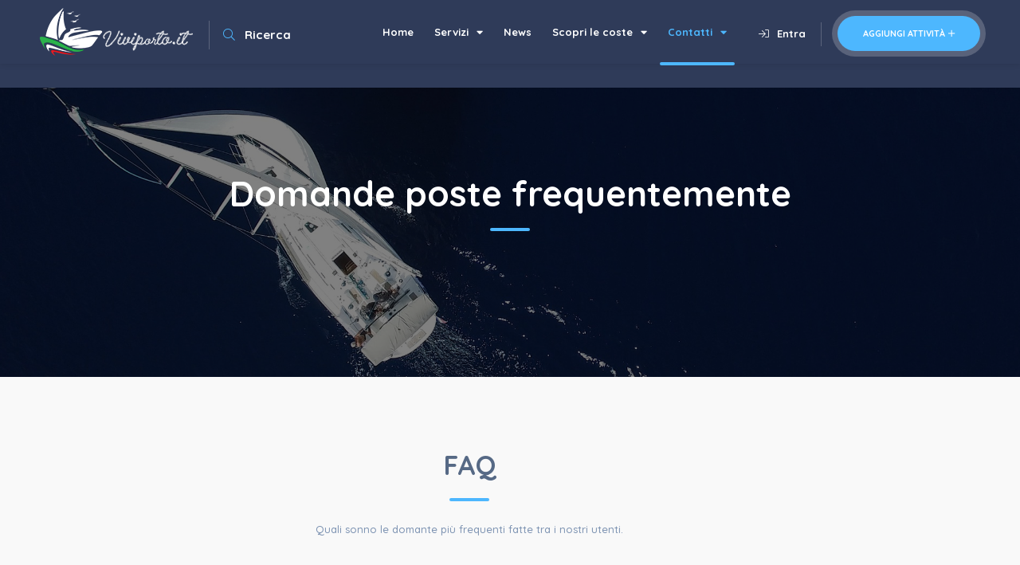

--- FILE ---
content_type: text/html; charset=UTF-8
request_url: https://www.viviporto.it/how-itworks/
body_size: 38877
content:

 
<!DOCTYPE html>
<html lang="it-IT" prefix="og: https://ogp.me/ns#" class="no-js no-svg" itemscope>
<head>
<meta charset="UTF-8">
<meta name="viewport" content="width=device-width, initial-scale=1">
<link rel="profile" href="http://gmpg.org/xfn/11">
			<!-- start/ frontend header/ WooZone -->
					<style type="text/css">
				.WooZone-price-info {
					font-size: 0.6em;
				}
				.woocommerce div.product p.price, .woocommerce div.product span.price {
					line-height: initial !important;
				}
			</style>
					<!-- end/ frontend header/ WooZone -->
		
<!-- Ottimizzazione per i motori di ricerca di Rank Math - https://rankmath.com/ -->
<title>Domande poste frequentemente - ViviPorto.it</title>
<meta name="robots" content="follow, index, max-snippet:-1, max-video-preview:-1, max-image-preview:large"/>
<link rel="canonical" href="https://www.viviporto.it/how-itworks/" />
<meta property="og:locale" content="it_IT" />
<meta property="og:type" content="article" />
<meta property="og:title" content="Domande poste frequentemente - ViviPorto.it" />
<meta property="og:description" content="Steps per prenotare un posto barca Tre semplici step per prenotare il tuo posto barca Tre semplici step per prenotare il tuo posto barca. Step 1 01 . Cerca il tuo porto sulla mappa il primo step consiste nel cercare e individuare il porto desiderato sulla mappa. Step 2 02 . Area prenotazioni Il secondo &hellip;" />
<meta property="og:url" content="https://www.viviporto.it/how-itworks/" />
<meta property="og:site_name" content="ViviPorto.it" />
<meta property="og:updated_time" content="2021-10-01T17:09:27+00:00" />
<meta property="og:image" content="https://www.viviporto.it/wp-content/uploads/2021/04/Step_1.jpg" />
<meta property="og:image:secure_url" content="https://www.viviporto.it/wp-content/uploads/2021/04/Step_1.jpg" />
<meta property="og:image:width" content="800" />
<meta property="og:image:height" content="530" />
<meta property="og:image:alt" content="Domande poste frequentemente" />
<meta property="og:image:type" content="image/jpeg" />
<meta property="article:published_time" content="2016-11-06T16:05:40+00:00" />
<meta property="article:modified_time" content="2021-10-01T17:09:27+00:00" />
<meta name="twitter:card" content="summary_large_image" />
<meta name="twitter:title" content="Domande poste frequentemente - ViviPorto.it" />
<meta name="twitter:description" content="Steps per prenotare un posto barca Tre semplici step per prenotare il tuo posto barca Tre semplici step per prenotare il tuo posto barca. Step 1 01 . Cerca il tuo porto sulla mappa il primo step consiste nel cercare e individuare il porto desiderato sulla mappa. Step 2 02 . Area prenotazioni Il secondo &hellip;" />
<meta name="twitter:image" content="https://www.viviporto.it/wp-content/uploads/2021/04/Step_1.jpg" />
<meta name="twitter:label1" content="Tempo di lettura" />
<meta name="twitter:data1" content="6 minuti" />
<script type="application/ld+json" class="rank-math-schema-pro">{"@context":"https://schema.org","@graph":[{"@type":["LocalBusiness","Organization"],"@id":"https://www.viviporto.it/#organization","name":"ViviPorto","url":"https://www.viviporto.it","logo":{"@type":"ImageObject","@id":"https://www.viviporto.it/#logo","url":"https://www.viviporto.it/wp-content/uploads/2021/09/cropped-cropped-Logo_new-1.png","contentUrl":"https://www.viviporto.it/wp-content/uploads/2021/09/cropped-cropped-Logo_new-1.png","caption":"ViviPorto","inLanguage":"it-IT","width":"192","height":"60"},"openingHours":["Monday,Tuesday,Wednesday,Thursday,Friday,Saturday,Sunday 09:00-17:00"],"image":{"@id":"https://www.viviporto.it/#logo"}},{"@type":"WebSite","@id":"https://www.viviporto.it/#website","url":"https://www.viviporto.it","name":"ViviPorto","publisher":{"@id":"https://www.viviporto.it/#organization"},"inLanguage":"it-IT"},{"@type":"ImageObject","@id":"https://www.viviporto.it/wp-content/uploads/2021/04/Step_1.jpg","url":"https://www.viviporto.it/wp-content/uploads/2021/04/Step_1.jpg","width":"200","height":"200","inLanguage":"it-IT"},{"@type":"WebPage","@id":"https://www.viviporto.it/how-itworks/#webpage","url":"https://www.viviporto.it/how-itworks/","name":"Domande poste frequentemente - ViviPorto.it","datePublished":"2016-11-06T16:05:40+00:00","dateModified":"2021-10-01T17:09:27+00:00","isPartOf":{"@id":"https://www.viviporto.it/#website"},"primaryImageOfPage":{"@id":"https://www.viviporto.it/wp-content/uploads/2021/04/Step_1.jpg"},"inLanguage":"it-IT"},{"@type":"Person","@id":"https://www.viviporto.it/author/galui/","name":"admin","url":"https://www.viviporto.it/author/galui/","image":{"@type":"ImageObject","@id":"https://secure.gravatar.com/avatar/03961333418260a56ce509dde015f0399d27240f34fda3915b4a81515a48b34d?s=96&amp;d=mm&amp;r=g","url":"https://secure.gravatar.com/avatar/03961333418260a56ce509dde015f0399d27240f34fda3915b4a81515a48b34d?s=96&amp;d=mm&amp;r=g","caption":"admin","inLanguage":"it-IT"},"sameAs":["https://www.viviporto.it"],"worksFor":{"@id":"https://www.viviporto.it/#organization"}},{"@type":"Article","headline":"Domande poste frequentemente - ViviPorto.it","datePublished":"2016-11-06T16:05:40+00:00","dateModified":"2021-10-01T17:09:27+00:00","author":{"@id":"https://www.viviporto.it/author/galui/","name":"admin"},"publisher":{"@id":"https://www.viviporto.it/#organization"},"description":"Tre semplici step per prenotare il tuo posto barca","name":"Domande poste frequentemente - ViviPorto.it","@id":"https://www.viviporto.it/how-itworks/#richSnippet","isPartOf":{"@id":"https://www.viviporto.it/how-itworks/#webpage"},"image":{"@id":"https://www.viviporto.it/wp-content/uploads/2021/04/Step_1.jpg"},"inLanguage":"it-IT","mainEntityOfPage":{"@id":"https://www.viviporto.it/how-itworks/#webpage"}}]}</script>
<!-- /Rank Math WordPress SEO plugin -->

<link rel='dns-prefetch' href='//www.google.com' />
<link rel='dns-prefetch' href='//fonts.googleapis.com' />
<link href='https://fonts.gstatic.com' crossorigin rel='preconnect' />
<link rel="alternate" type="application/rss+xml" title="ViviPorto.it &raquo; Feed" href="https://www.viviporto.it/feed/" />
<link rel="alternate" type="application/rss+xml" title="ViviPorto.it &raquo; Feed dei commenti" href="https://www.viviporto.it/comments/feed/" />
<link rel="alternate" title="oEmbed (JSON)" type="application/json+oembed" href="https://www.viviporto.it/wp-json/oembed/1.0/embed?url=https%3A%2F%2Fwww.viviporto.it%2Fhow-itworks%2F" />
<link rel="alternate" title="oEmbed (XML)" type="text/xml+oembed" href="https://www.viviporto.it/wp-json/oembed/1.0/embed?url=https%3A%2F%2Fwww.viviporto.it%2Fhow-itworks%2F&#038;format=xml" />
<style id='wp-img-auto-sizes-contain-inline-css' type='text/css'>
img:is([sizes=auto i],[sizes^="auto," i]){contain-intrinsic-size:3000px 1500px}
/*# sourceURL=wp-img-auto-sizes-contain-inline-css */
</style>
<link rel='stylesheet' id='thickbox.css-css' href='https://www.viviporto.it/wp-includes/js/thickbox/thickbox.css?ver=14.0.0' type='text/css' media='all' />
<link rel='stylesheet' id='bdt-uikit-css' href='https://www.viviporto.it/wp-content/plugins/bdthemes-element-pack/assets/css/bdt-uikit.css?ver=3.15.1' type='text/css' media='all' />
<link rel='stylesheet' id='ep-helper-css' href='https://www.viviporto.it/wp-content/plugins/bdthemes-element-pack/assets/css/ep-helper.css?ver=6.15.1' type='text/css' media='all' />
<style id='wp-emoji-styles-inline-css' type='text/css'>

	img.wp-smiley, img.emoji {
		display: inline !important;
		border: none !important;
		box-shadow: none !important;
		height: 1em !important;
		width: 1em !important;
		margin: 0 0.07em !important;
		vertical-align: -0.1em !important;
		background: none !important;
		padding: 0 !important;
	}
/*# sourceURL=wp-emoji-styles-inline-css */
</style>
<style id='classic-theme-styles-inline-css' type='text/css'>
/*! This file is auto-generated */
.wp-block-button__link{color:#fff;background-color:#32373c;border-radius:9999px;box-shadow:none;text-decoration:none;padding:calc(.667em + 2px) calc(1.333em + 2px);font-size:1.125em}.wp-block-file__button{background:#32373c;color:#fff;text-decoration:none}
/*# sourceURL=/wp-includes/css/classic-themes.min.css */
</style>
<style id='global-styles-inline-css' type='text/css'>
:root{--wp--preset--aspect-ratio--square: 1;--wp--preset--aspect-ratio--4-3: 4/3;--wp--preset--aspect-ratio--3-4: 3/4;--wp--preset--aspect-ratio--3-2: 3/2;--wp--preset--aspect-ratio--2-3: 2/3;--wp--preset--aspect-ratio--16-9: 16/9;--wp--preset--aspect-ratio--9-16: 9/16;--wp--preset--color--black: #000000;--wp--preset--color--cyan-bluish-gray: #abb8c3;--wp--preset--color--white: #ffffff;--wp--preset--color--pale-pink: #f78da7;--wp--preset--color--vivid-red: #cf2e2e;--wp--preset--color--luminous-vivid-orange: #ff6900;--wp--preset--color--luminous-vivid-amber: #fcb900;--wp--preset--color--light-green-cyan: #7bdcb5;--wp--preset--color--vivid-green-cyan: #00d084;--wp--preset--color--pale-cyan-blue: #8ed1fc;--wp--preset--color--vivid-cyan-blue: #0693e3;--wp--preset--color--vivid-purple: #9b51e0;--wp--preset--gradient--vivid-cyan-blue-to-vivid-purple: linear-gradient(135deg,rgb(6,147,227) 0%,rgb(155,81,224) 100%);--wp--preset--gradient--light-green-cyan-to-vivid-green-cyan: linear-gradient(135deg,rgb(122,220,180) 0%,rgb(0,208,130) 100%);--wp--preset--gradient--luminous-vivid-amber-to-luminous-vivid-orange: linear-gradient(135deg,rgb(252,185,0) 0%,rgb(255,105,0) 100%);--wp--preset--gradient--luminous-vivid-orange-to-vivid-red: linear-gradient(135deg,rgb(255,105,0) 0%,rgb(207,46,46) 100%);--wp--preset--gradient--very-light-gray-to-cyan-bluish-gray: linear-gradient(135deg,rgb(238,238,238) 0%,rgb(169,184,195) 100%);--wp--preset--gradient--cool-to-warm-spectrum: linear-gradient(135deg,rgb(74,234,220) 0%,rgb(151,120,209) 20%,rgb(207,42,186) 40%,rgb(238,44,130) 60%,rgb(251,105,98) 80%,rgb(254,248,76) 100%);--wp--preset--gradient--blush-light-purple: linear-gradient(135deg,rgb(255,206,236) 0%,rgb(152,150,240) 100%);--wp--preset--gradient--blush-bordeaux: linear-gradient(135deg,rgb(254,205,165) 0%,rgb(254,45,45) 50%,rgb(107,0,62) 100%);--wp--preset--gradient--luminous-dusk: linear-gradient(135deg,rgb(255,203,112) 0%,rgb(199,81,192) 50%,rgb(65,88,208) 100%);--wp--preset--gradient--pale-ocean: linear-gradient(135deg,rgb(255,245,203) 0%,rgb(182,227,212) 50%,rgb(51,167,181) 100%);--wp--preset--gradient--electric-grass: linear-gradient(135deg,rgb(202,248,128) 0%,rgb(113,206,126) 100%);--wp--preset--gradient--midnight: linear-gradient(135deg,rgb(2,3,129) 0%,rgb(40,116,252) 100%);--wp--preset--font-size--small: 13px;--wp--preset--font-size--medium: 20px;--wp--preset--font-size--large: 36px;--wp--preset--font-size--x-large: 42px;--wp--preset--spacing--20: 0.44rem;--wp--preset--spacing--30: 0.67rem;--wp--preset--spacing--40: 1rem;--wp--preset--spacing--50: 1.5rem;--wp--preset--spacing--60: 2.25rem;--wp--preset--spacing--70: 3.38rem;--wp--preset--spacing--80: 5.06rem;--wp--preset--shadow--natural: 6px 6px 9px rgba(0, 0, 0, 0.2);--wp--preset--shadow--deep: 12px 12px 50px rgba(0, 0, 0, 0.4);--wp--preset--shadow--sharp: 6px 6px 0px rgba(0, 0, 0, 0.2);--wp--preset--shadow--outlined: 6px 6px 0px -3px rgb(255, 255, 255), 6px 6px rgb(0, 0, 0);--wp--preset--shadow--crisp: 6px 6px 0px rgb(0, 0, 0);}:where(.is-layout-flex){gap: 0.5em;}:where(.is-layout-grid){gap: 0.5em;}body .is-layout-flex{display: flex;}.is-layout-flex{flex-wrap: wrap;align-items: center;}.is-layout-flex > :is(*, div){margin: 0;}body .is-layout-grid{display: grid;}.is-layout-grid > :is(*, div){margin: 0;}:where(.wp-block-columns.is-layout-flex){gap: 2em;}:where(.wp-block-columns.is-layout-grid){gap: 2em;}:where(.wp-block-post-template.is-layout-flex){gap: 1.25em;}:where(.wp-block-post-template.is-layout-grid){gap: 1.25em;}.has-black-color{color: var(--wp--preset--color--black) !important;}.has-cyan-bluish-gray-color{color: var(--wp--preset--color--cyan-bluish-gray) !important;}.has-white-color{color: var(--wp--preset--color--white) !important;}.has-pale-pink-color{color: var(--wp--preset--color--pale-pink) !important;}.has-vivid-red-color{color: var(--wp--preset--color--vivid-red) !important;}.has-luminous-vivid-orange-color{color: var(--wp--preset--color--luminous-vivid-orange) !important;}.has-luminous-vivid-amber-color{color: var(--wp--preset--color--luminous-vivid-amber) !important;}.has-light-green-cyan-color{color: var(--wp--preset--color--light-green-cyan) !important;}.has-vivid-green-cyan-color{color: var(--wp--preset--color--vivid-green-cyan) !important;}.has-pale-cyan-blue-color{color: var(--wp--preset--color--pale-cyan-blue) !important;}.has-vivid-cyan-blue-color{color: var(--wp--preset--color--vivid-cyan-blue) !important;}.has-vivid-purple-color{color: var(--wp--preset--color--vivid-purple) !important;}.has-black-background-color{background-color: var(--wp--preset--color--black) !important;}.has-cyan-bluish-gray-background-color{background-color: var(--wp--preset--color--cyan-bluish-gray) !important;}.has-white-background-color{background-color: var(--wp--preset--color--white) !important;}.has-pale-pink-background-color{background-color: var(--wp--preset--color--pale-pink) !important;}.has-vivid-red-background-color{background-color: var(--wp--preset--color--vivid-red) !important;}.has-luminous-vivid-orange-background-color{background-color: var(--wp--preset--color--luminous-vivid-orange) !important;}.has-luminous-vivid-amber-background-color{background-color: var(--wp--preset--color--luminous-vivid-amber) !important;}.has-light-green-cyan-background-color{background-color: var(--wp--preset--color--light-green-cyan) !important;}.has-vivid-green-cyan-background-color{background-color: var(--wp--preset--color--vivid-green-cyan) !important;}.has-pale-cyan-blue-background-color{background-color: var(--wp--preset--color--pale-cyan-blue) !important;}.has-vivid-cyan-blue-background-color{background-color: var(--wp--preset--color--vivid-cyan-blue) !important;}.has-vivid-purple-background-color{background-color: var(--wp--preset--color--vivid-purple) !important;}.has-black-border-color{border-color: var(--wp--preset--color--black) !important;}.has-cyan-bluish-gray-border-color{border-color: var(--wp--preset--color--cyan-bluish-gray) !important;}.has-white-border-color{border-color: var(--wp--preset--color--white) !important;}.has-pale-pink-border-color{border-color: var(--wp--preset--color--pale-pink) !important;}.has-vivid-red-border-color{border-color: var(--wp--preset--color--vivid-red) !important;}.has-luminous-vivid-orange-border-color{border-color: var(--wp--preset--color--luminous-vivid-orange) !important;}.has-luminous-vivid-amber-border-color{border-color: var(--wp--preset--color--luminous-vivid-amber) !important;}.has-light-green-cyan-border-color{border-color: var(--wp--preset--color--light-green-cyan) !important;}.has-vivid-green-cyan-border-color{border-color: var(--wp--preset--color--vivid-green-cyan) !important;}.has-pale-cyan-blue-border-color{border-color: var(--wp--preset--color--pale-cyan-blue) !important;}.has-vivid-cyan-blue-border-color{border-color: var(--wp--preset--color--vivid-cyan-blue) !important;}.has-vivid-purple-border-color{border-color: var(--wp--preset--color--vivid-purple) !important;}.has-vivid-cyan-blue-to-vivid-purple-gradient-background{background: var(--wp--preset--gradient--vivid-cyan-blue-to-vivid-purple) !important;}.has-light-green-cyan-to-vivid-green-cyan-gradient-background{background: var(--wp--preset--gradient--light-green-cyan-to-vivid-green-cyan) !important;}.has-luminous-vivid-amber-to-luminous-vivid-orange-gradient-background{background: var(--wp--preset--gradient--luminous-vivid-amber-to-luminous-vivid-orange) !important;}.has-luminous-vivid-orange-to-vivid-red-gradient-background{background: var(--wp--preset--gradient--luminous-vivid-orange-to-vivid-red) !important;}.has-very-light-gray-to-cyan-bluish-gray-gradient-background{background: var(--wp--preset--gradient--very-light-gray-to-cyan-bluish-gray) !important;}.has-cool-to-warm-spectrum-gradient-background{background: var(--wp--preset--gradient--cool-to-warm-spectrum) !important;}.has-blush-light-purple-gradient-background{background: var(--wp--preset--gradient--blush-light-purple) !important;}.has-blush-bordeaux-gradient-background{background: var(--wp--preset--gradient--blush-bordeaux) !important;}.has-luminous-dusk-gradient-background{background: var(--wp--preset--gradient--luminous-dusk) !important;}.has-pale-ocean-gradient-background{background: var(--wp--preset--gradient--pale-ocean) !important;}.has-electric-grass-gradient-background{background: var(--wp--preset--gradient--electric-grass) !important;}.has-midnight-gradient-background{background: var(--wp--preset--gradient--midnight) !important;}.has-small-font-size{font-size: var(--wp--preset--font-size--small) !important;}.has-medium-font-size{font-size: var(--wp--preset--font-size--medium) !important;}.has-large-font-size{font-size: var(--wp--preset--font-size--large) !important;}.has-x-large-font-size{font-size: var(--wp--preset--font-size--x-large) !important;}
:where(.wp-block-post-template.is-layout-flex){gap: 1.25em;}:where(.wp-block-post-template.is-layout-grid){gap: 1.25em;}
:where(.wp-block-term-template.is-layout-flex){gap: 1.25em;}:where(.wp-block-term-template.is-layout-grid){gap: 1.25em;}
:where(.wp-block-columns.is-layout-flex){gap: 2em;}:where(.wp-block-columns.is-layout-grid){gap: 2em;}
:root :where(.wp-block-pullquote){font-size: 1.5em;line-height: 1.6;}
/*# sourceURL=global-styles-inline-css */
</style>
<link rel='stylesheet' id='select2-css' href='https://www.viviporto.it/wp-content/plugins/citybook-add-ons/assets/css/select2.min.css?ver=6.9' type='text/css' media='all' />
<link rel='stylesheet' id='citybook-addons-css' href='https://www.viviporto.it/wp-content/plugins/citybook-add-ons/assets/css/citybook-add-ons.min.css?ver=6.9' type='text/css' media='all' />
<style id='citybook-addons-inline-css' type='text/css'>
@media screen and (min-width: 1024px){.body-citybook .azp-element-jsjrlk9fu{width:66.66%;}.body-citybook .azp-element-jsjrlmj98{width:33.33%;}}@media screen and (min-width: 1024px){}@media screen and (min-width: 1024px){}@media screen and (min-width: 1024px){}@media screen and (min-width: 1024px){}@media screen and (min-width: 1024px){}@media screen and (min-width: 1024px){}@media screen and (min-width: 1024px){.body-citybook .azp-element-jsjrlk9fu{width:66.66%;}.body-citybook .azp-element-jsjrlmj98{width:33.33%;}}@media screen and (min-width: 1024px){}@media screen and (min-width: 1024px){}@media screen and (min-width: 1024px){}@media screen and (min-width: 1024px){}@media screen and (min-width: 1024px){}@media screen and (min-width: 1024px){.body-citybook .azp-element-jsjrlk9fu{width:66.66%;}.body-citybook .azp-element-jsjrlmj98{width:33.33%;}}@media screen and (min-width: 1024px){}@media screen and (min-width: 1024px){}@media screen and (min-width: 1024px){}@media screen and (min-width: 1024px){}@media screen and (min-width: 1024px){}@media screen and (min-width: 1024px){}@media screen and (min-width: 1024px){}@media screen and (min-width: 1024px){.body-citybook .azp-element-jsjrlk9fu{width:66.66%;}.body-citybook .azp-element-jsjrlmj98{width:33.33%;}}@media screen and (min-width: 1024px){}@media screen and (min-width: 1024px){.body-citybook .azp-element-azp-1nxxvrjyjrn{margin-top:20px;margin-right:0px;margin-bottom:0px;margin-left:0px;}}@media screen and (max-width: 767px){.body-citybook .azp-element-azp-1nxxvrjyjrn{margin:20px;}}@media screen and (min-width: 1024px){}@media screen and (min-width: 1024px){.body-citybook .azp-element-azp-bltzpf60ffc{margin-top:20px;margin-right:0px;margin-bottom:0px;margin-left:0px;}}@media screen and (min-width: 1024px){}@media screen and (min-width: 1024px){}@media screen and (min-width: 1024px){}@media screen and (min-width: 1024px){.body-citybook .azp-element-jsjrlk9fu{width:66.66%;}.body-citybook .azp-element-jsjrlmj98{width:33.33%;}}@media screen and (min-width: 1024px){}@media screen and (min-width: 1024px){}@media screen and (min-width: 1024px){}@media screen and (min-width: 1024px){}@media screen and (min-width: 1024px){.body-citybook .azp-element-jsjrlk9fu{width:66.66%;}.body-citybook .azp-element-jsjrlmj98{width:33.33%;}}@media screen and (min-width: 1024px){}@media screen and (min-width: 1024px){}@media screen and (min-width: 1024px){}@media screen and (min-width: 1024px){}@media screen and (min-width: 1024px){.body-citybook .azp-element-jsfwtke9w{width:100%;}.body-citybook .azp-element-jsjrlk9fu{width:66.66%;}.body-citybook .azp-element-jsjrlmj98{width:33.33%;}}@media screen and (min-width: 1024px){}@media screen and (min-width: 1024px){.body-citybook .azp-element-azp-1nxxvrjyjrn{margin-top:20px;margin-right:0px;margin-bottom:0px;margin-left:0px;}}@media screen and (max-width: 767px){.body-citybook .azp-element-azp-1nxxvrjyjrn{margin:20px;}}@media screen and (min-width: 1024px){}@media screen and (min-width: 1024px){.body-citybook .azp-element-azp-bltzpf60ffc{margin-top:20px;margin-right:0px;margin-bottom:0px;margin-left:0px;}}@media screen and (min-width: 1024px){}@media screen and (min-width: 1024px){}@media screen and (min-width: 1024px){}@media screen and (min-width: 1024px){.body-citybook .azp-element-jsjrlk9fu{width:66.66%;}.body-citybook .azp-element-jsjrlmj98{width:33.33%;}}@media screen and (min-width: 1024px){}@media screen and (min-width: 1024px){}@media screen and (min-width: 1024px){.body-citybook .azp-element-jsjrlk9fu{width:66.66%;}.body-citybook .azp-element-jsjrlmj98{width:33.33%;}}@media screen and (min-width: 1024px){}@media screen and (min-width: 1024px){.body-citybook .azp-element-jsjrlk9fu{width:66.66%;}.body-citybook .azp-element-jsjrlmj98{width:33.33%;}}@media screen and (min-width: 1024px){}@media screen and (min-width: 1024px){}@media screen and (min-width: 1024px){}@media screen and (min-width: 1024px){}@media screen and (min-width: 1024px){}@media screen and (min-width: 1024px){.body-citybook .azp-element-jsjrlk9fu{width:66.66%;}.body-citybook .azp-element-jsjrlmj98{width:33.33%;}}@media screen and (min-width: 1024px){}@media screen and (min-width: 1024px){}@media screen and (min-width: 1024px){}@media screen and (min-width: 1024px){}@media screen and (min-width: 1024px){}@media screen and (min-width: 1024px){}@media screen and (min-width: 1024px){}@media screen and (min-width: 1024px){.body-citybook .azp-element-jsjrlk9fu{width:66.66%;}.body-citybook .azp-element-jsjrlmj98{width:33.33%;}}@media screen and (min-width: 1024px){}@media screen and (min-width: 1024px){}@media screen and (min-width: 1024px){}@media screen and (min-width: 1024px){}@media screen and (min-width: 1024px){.body-citybook .azp-element-jsjrlk9fu{width:100%;}}@media screen and (min-width: 1024px){.body-citybook .azp-element-jsjrlk9fu{width:100%;}.body-citybook .azp-element-azp-5czsro6jl1f{width:50%;}.body-citybook .azp-element-azp-skfequcvamc{width:50%;}}@media screen and (min-width: 1024px){}@media screen and (min-width: 1024px){}@media screen and (min-width: 1024px){}@media screen and (min-width: 1024px){.body-citybook .azp-element-azp-3godlyexohw{padding:15px;}.body-citybook .azp-element-azp-s33f18ibc0a{width:50%;}.body-citybook .azp-element-azp-l1c9hfgr0kn{width:50%;}}@media screen and (max-width: 1024px) and (min-width: 768px) {.body-citybook .azp-element-azp-l1c9hfgr0kn{padding:25px;}}@media screen and (max-width: 767px){.body-citybook .azp-element-azp-l1c9hfgr0kn{padding:5px;}}@media screen and (min-width: 1024px){}@media screen and (min-width: 1024px){.body-citybook .azp-element-jsjrlk9fu{width:100%;}.body-citybook .azp-element-azp-5czsro6jl1f{width:50%;}.body-citybook .azp-element-azp-skfequcvamc{width:50%;}}@media screen and (min-width: 1024px){.body-citybook .azp-element-jsjrlk9fu{width:100%;}.body-citybook .azp-element-azp-5czsro6jl1f{width:50%;}.body-citybook .azp-element-azp-skfequcvamc{width:50%;}}@media screen and (min-width: 1024px){.body-citybook .azp-element-jsjrlk9fu{width:100%;}.body-citybook .azp-element-azp-5czsro6jl1f{width:50%;}.body-citybook .azp-element-azp-skfequcvamc{width:50%;}}@media screen and (min-width: 1024px){.body-citybook .azp-element-jsjrlk9fu{width:100%;}.body-citybook .azp-element-azp-5czsro6jl1f{width:50%;}.body-citybook .azp-element-azp-skfequcvamc{width:50%;}}@media screen and (min-width: 1024px){.body-citybook .azp-element-jsjrlk9fu{width:100%;}.body-citybook .azp-element-azp-5czsro6jl1f{width:50%;}.body-citybook .azp-element-azp-skfequcvamc{width:50%;}}@media screen and (min-width: 1024px){.body-citybook .azp-element-jsjrlk9fu{width:100%;}.body-citybook .azp-element-azp-5czsro6jl1f{width:50%;}.body-citybook .azp-element-azp-skfequcvamc{width:50%;}}@media screen and (min-width: 1024px){.body-citybook .azp-element-jsfwtke9w{width:100%;}.body-citybook .azp-element-jsjrlk9fu{width:66.66%;}.body-citybook .azp-element-jsjrlmj98{width:33.33%;}}@media screen and (min-width: 1024px){}@media screen and (min-width: 1024px){.body-citybook .azp-element-azp-1nxxvrjyjrn{margin-top:20px;margin-right:0px;margin-bottom:0px;margin-left:0px;}}@media screen and (max-width: 767px){.body-citybook .azp-element-azp-1nxxvrjyjrn{margin:20px;}}@media screen and (min-width: 1024px){}@media screen and (min-width: 1024px){}@media screen and (min-width: 1024px){.body-citybook .azp-element-jsfwtke9w{width:100%;}.body-citybook .azp-element-jsjrlk9fu{width:66.66%;}.body-citybook .azp-element-jsjrlmj98{width:33.33%;}}@media screen and (min-width: 1024px){.body-citybook .azp-element-jsjrlk9fu{width:100%;}.body-citybook .azp-element-azp-5czsro6jl1f{width:50%;}.body-citybook .azp-element-azp-skfequcvamc{width:50%;}}
/*# sourceURL=citybook-addons-inline-css */
</style>
<link rel='stylesheet' id='openlayers-css' href='https://www.viviporto.it/wp-content/plugins/citybook-add-ons/assets/css/ol.css?ver=6.9' type='text/css' media='all' />
<link rel='stylesheet' id='contact-form-7-css' href='https://www.viviporto.it/wp-content/plugins/contact-form-7/includes/css/styles.css?ver=6.1.4' type='text/css' media='all' />
<link rel='stylesheet' id='woocommerce-layout-css' href='https://www.viviporto.it/wp-content/plugins/woocommerce/assets/css/woocommerce-layout.css?ver=10.4.3' type='text/css' media='all' />
<link rel='stylesheet' id='woocommerce-smallscreen-css' href='https://www.viviporto.it/wp-content/plugins/woocommerce/assets/css/woocommerce-smallscreen.css?ver=10.4.3' type='text/css' media='only screen and (max-width: 768px)' />
<link rel='stylesheet' id='woocommerce-general-css' href='https://www.viviporto.it/wp-content/plugins/woocommerce/assets/css/woocommerce.css?ver=10.4.3' type='text/css' media='all' />
<style id='woocommerce-inline-inline-css' type='text/css'>
.woocommerce form .form-row .required { visibility: visible; }
/*# sourceURL=woocommerce-inline-inline-css */
</style>
<link rel='stylesheet' id='WooZone-frontend-style-css' href='https://www.viviporto.it/wp-content/plugins/woozone/lib/frontend/css/frontend.css?ver=14.0.0' type='text/css' media='all' />
<link rel='stylesheet' id='citybook-fonts-css' href='https://fonts.googleapis.com/css?family=Montserrat%3A400%2C500%2C600%2C700%2C800%2C800i%2C900%7CQuicksand%3A300%2C400%2C500%2C700&#038;subset=cyrillic%2Ccyrillic-ext%2Clatin-ext%2Cvietnamese' type='text/css' media='all' />
<link rel='stylesheet' id='font-awesome-css' href='https://www.viviporto.it/wp-content/plugins/elementor/assets/lib/font-awesome/css/font-awesome.min.css?ver=4.7.0' type='text/css' media='all' />
<link rel='stylesheet' id='lightgallery-css' href='https://www.viviporto.it/wp-content/themes/citybook/assets/css/lightgallery.min.css?ver=1.2.13' type='text/css' media='all' />
<link rel='stylesheet' id='slick-css' href='https://www.viviporto.it/wp-content/themes/citybook/assets/css/slick.min.css?ver=1.9.0' type='text/css' media='all' />
<link rel='stylesheet' id='citybook-plugins-css' href='https://www.viviporto.it/wp-content/themes/citybook/assets/css/plugins.css' type='text/css' media='all' />
<link rel='stylesheet' id='citybook-style-css' href='https://www.viviporto.it/wp-content/themes/citybook/style.css' type='text/css' media='all' />
<link rel='stylesheet' id='citybook-color-css' href='https://www.viviporto.it/wp-content/themes/citybook/assets/css/color.min.css' type='text/css' media='all' />
<link rel='stylesheet' id='citybook-child-style-css' href='https://www.viviporto.it/wp-content/themes/citybook-child/style.css?ver=1.0.0' type='text/css' media='all' />
<link rel='stylesheet' id='fontawesome-pro-css' href='https://www.viviporto.it/wp-content/themes/citybook/assets/vendors/fontawesome-pro-5.10.0-web/css/all.min.css?ver=6.9' type='text/css' media='all' />
<link rel='stylesheet' id='elementor-icons-css' href='https://www.viviporto.it/wp-content/plugins/elementor/assets/lib/eicons/css/elementor-icons.min.css?ver=5.46.0' type='text/css' media='all' />
<link rel='stylesheet' id='elementor-frontend-css' href='https://www.viviporto.it/wp-content/plugins/elementor/assets/css/frontend.min.css?ver=3.34.2' type='text/css' media='all' />
<link rel='stylesheet' id='elementor-post-9097-css' href='https://www.viviporto.it/wp-content/uploads/elementor/css/post-9097.css?ver=1769003508' type='text/css' media='all' />
<link rel='stylesheet' id='ep-styles-css' href='https://www.viviporto.it/wp-content/uploads/element-pack/minified/css/ep-styles.css?ver=1695746317' type='text/css' media='all' />
<link rel='stylesheet' id='elementor-pro-css' href='https://www.viviporto.it/wp-content/plugins/pro-elements/assets/css/frontend.min.css?ver=3.8.0' type='text/css' media='all' />
<link rel='stylesheet' id='elementor-post-697-css' href='https://www.viviporto.it/wp-content/uploads/elementor/css/post-697.css?ver=1769103575' type='text/css' media='all' />
<link rel='stylesheet' id='elementor-post-10839-css' href='https://www.viviporto.it/wp-content/uploads/elementor/css/post-10839.css?ver=1769003509' type='text/css' media='all' />
<link rel='stylesheet' id='WooZoneProducts-css' href='https://www.viviporto.it/wp-content/plugins/woozone/modules/product_in_post/style.css?ver=14.0.0' type='text/css' media='all' />
<link rel='stylesheet' id='elementor-gf-local-roboto-css' href='https://www.viviporto.it/wp-content/uploads/elementor/google-fonts/css/roboto.css?ver=1742264262' type='text/css' media='all' />
<link rel='stylesheet' id='elementor-gf-local-robotoslab-css' href='https://www.viviporto.it/wp-content/uploads/elementor/google-fonts/css/robotoslab.css?ver=1742264271' type='text/css' media='all' />
<link rel='stylesheet' id='elementor-icons-shared-0-css' href='https://www.viviporto.it/wp-content/plugins/elementor/assets/lib/font-awesome/css/fontawesome.min.css?ver=5.15.3' type='text/css' media='all' />
<link rel='stylesheet' id='elementor-icons-fa-solid-css' href='https://www.viviporto.it/wp-content/plugins/elementor/assets/lib/font-awesome/css/solid.min.css?ver=5.15.3' type='text/css' media='all' />
<script type="text/javascript" src="https://www.viviporto.it/wp-includes/js/jquery/jquery.min.js?ver=3.7.1" id="jquery-core-js"></script>
<script type="text/javascript" src="https://www.viviporto.it/wp-includes/js/jquery/jquery-migrate.min.js?ver=3.4.1" id="jquery-migrate-js"></script>
<script type="text/javascript" src="https://www.viviporto.it/wp-content/plugins/woocommerce/assets/js/jquery-blockui/jquery.blockUI.min.js?ver=2.7.0-wc.10.4.3" id="wc-jquery-blockui-js" defer="defer" data-wp-strategy="defer"></script>
<script type="text/javascript" id="wc-add-to-cart-js-extra">
/* <![CDATA[ */
var wc_add_to_cart_params = {"ajax_url":"/wp-admin/admin-ajax.php","wc_ajax_url":"/?wc-ajax=%%endpoint%%&elementor_page_id=697","i18n_view_cart":"Visualizza carrello","cart_url":"https://www.viviporto.it/cart/","is_cart":"","cart_redirect_after_add":"no"};
//# sourceURL=wc-add-to-cart-js-extra
/* ]]> */
</script>
<script type="text/javascript" src="https://www.viviporto.it/wp-content/plugins/woocommerce/assets/js/frontend/add-to-cart.min.js?ver=10.4.3" id="wc-add-to-cart-js" defer="defer" data-wp-strategy="defer"></script>
<script type="text/javascript" src="https://www.viviporto.it/wp-content/plugins/woocommerce/assets/js/js-cookie/js.cookie.min.js?ver=2.1.4-wc.10.4.3" id="wc-js-cookie-js" defer="defer" data-wp-strategy="defer"></script>
<script type="text/javascript" id="woocommerce-js-extra">
/* <![CDATA[ */
var woocommerce_params = {"ajax_url":"/wp-admin/admin-ajax.php","wc_ajax_url":"/?wc-ajax=%%endpoint%%&elementor_page_id=697","i18n_password_show":"Mostra password","i18n_password_hide":"Nascondi password"};
//# sourceURL=woocommerce-js-extra
/* ]]> */
</script>
<script type="text/javascript" src="https://www.viviporto.it/wp-content/plugins/woocommerce/assets/js/frontend/woocommerce.min.js?ver=10.4.3" id="woocommerce-js" defer="defer" data-wp-strategy="defer"></script>
<script type="text/javascript" id="WooZone-frontend-script-js-extra">
/* <![CDATA[ */
var woozone_vars = {"ajax_url":"https://www.viviporto.it/wp-admin/admin-ajax.php","checkout_url":"https://www.viviporto.it/checkout/","lang":{"loading":"Loading...","closing":"Closing...","saving":"Saving...","updating":"Updating...","amzcart_checkout":"checkout done","amzcart_cancel":"canceled","amzcart_checkout_msg":"all good","amzcart_cancel_msg":"You must check or cancel all amazon shops!","available_yes":"available","available_no":"not available","load_cross_sell_box":"Frequently Bought Together Loading..."}};
//# sourceURL=WooZone-frontend-script-js-extra
/* ]]> */
</script>
<script type="text/javascript" src="https://www.viviporto.it/wp-content/plugins/woozone/lib/frontend/js/frontend.js?ver=14.0.0" id="WooZone-frontend-script-js"></script>
<script type="text/javascript" src="https://www.viviporto.it/wp-content/themes/citybook/assets/js/Scrollax.js?ver=1" id="Scrollax-js"></script>
<link rel="https://api.w.org/" href="https://www.viviporto.it/wp-json/" /><link rel="alternate" title="JSON" type="application/json" href="https://www.viviporto.it/wp-json/wp/v2/pages/697" /><link rel="EditURI" type="application/rsd+xml" title="RSD" href="https://www.viviporto.it/xmlrpc.php?rsd" />
<meta name="generator" content="WordPress 6.9" />
<link rel='shortlink' href='https://www.viviporto.it/?p=697' />
	<noscript><style>.woocommerce-product-gallery{ opacity: 1 !important; }</style></noscript>
	<meta name="generator" content="Elementor 3.34.2; features: additional_custom_breakpoints; settings: css_print_method-external, google_font-enabled, font_display-auto">
			<style>
				.e-con.e-parent:nth-of-type(n+4):not(.e-lazyloaded):not(.e-no-lazyload),
				.e-con.e-parent:nth-of-type(n+4):not(.e-lazyloaded):not(.e-no-lazyload) * {
					background-image: none !important;
				}
				@media screen and (max-height: 1024px) {
					.e-con.e-parent:nth-of-type(n+3):not(.e-lazyloaded):not(.e-no-lazyload),
					.e-con.e-parent:nth-of-type(n+3):not(.e-lazyloaded):not(.e-no-lazyload) * {
						background-image: none !important;
					}
				}
				@media screen and (max-height: 640px) {
					.e-con.e-parent:nth-of-type(n+2):not(.e-lazyloaded):not(.e-no-lazyload),
					.e-con.e-parent:nth-of-type(n+2):not(.e-lazyloaded):not(.e-no-lazyload) * {
						background-image: none !important;
					}
				}
			</style>
			<script type="text/javascript" id="google_gtagjs" src="https://www.googletagmanager.com/gtag/js?id=G-BZ55SLZERS" async="async"></script>
<script type="text/javascript" id="google_gtagjs-inline">
/* <![CDATA[ */
window.dataLayer = window.dataLayer || [];function gtag(){dataLayer.push(arguments);}gtag('js', new Date());gtag('config', 'G-BZ55SLZERS', {} );
/* ]]> */
</script>
<link rel="icon" href="https://www.viviporto.it/wp-content/uploads/2021/10/favicon_logo.jpg" sizes="32x32" />
<link rel="icon" href="https://www.viviporto.it/wp-content/uploads/2021/10/favicon_logo.jpg" sizes="192x192" />
<link rel="apple-touch-icon" href="https://www.viviporto.it/wp-content/uploads/2021/10/favicon_logo.jpg" />
<meta name="msapplication-TileImage" content="https://www.viviporto.it/wp-content/uploads/2021/10/favicon_logo.jpg" />
		<style type="text/css" id="wp-custom-css">
			.footer-social{
	float: left;
}

.listing-features ul {   
 display: grid;
    grid-template-columns: 1fr 1fr 1fr; 
}
.guests-inputs {
    display: -webkit-box;
    display: -ms-flexbox;
    display: flex;
    display: none;
    -webkit-box-pack: justify;
    -ms-flex-pack: justify;
    justify-content: space-between;
    margin-bottom: 20px;
}
.logo-holder {
    float: left;
    position: relative;
    top: 10px!important;
    height: 60px!important;
}
.widget_recent_entries li a {
    color: #bcc4d8;
    font-weight: 700;
}
section.parallax-section .bg {
      height: 100%!important;  
    
}
.cth-woo-content .woocommerce-loop-product__title {
	height: 80px; overflow: hidden;
}
.cth-woo-content .price {    font-size: 22px;
    color: #504e4e;}
.content {
    MARGIN-TOP: 30px;
}
.cart-link{ display: none;}

.geodir-category-text .fl-wrap {display: none;}

.wkhour-status .wkhour-closed {display: none;}

.card-listing .geodir-category-content h3 {
    height: 40px; overflow: hidden;
}
@media screen and (max-width: 600px) {
	.absolute-main-search-input{display:none;}
}
.sroom-title_ghost {
    color: #334e6f;
    padding-bottom: 8px;
    font-size: 36px;
    font-weight: 700;
}
@media screen and (min-width: 1024px){
.body-citybook .azp-element-jsjrlk9fu {
    width: 66.66%!important;
}
}
.ag_alimentari .azp-element-jsjrlk9fu {
    width: 99.66%!important;
}

.cus-field-title, .cus-field-content {font-family: 'Quicksand',sans-serif; overflow: hidden; padding-right: 6px;}
.list-author-widget-contacts {
	padding-right: 10px;
}
.cus-wid-4 {
    padding-right: 10px;
}
.opening-hours ul li {
    padding-bottom: 1px;
 }

.azp_row_section-0-gap > .azp_container {
 
    background-color: #fff;
    padding: 7px;
    z-index: 10000;
}
.boxprenotazione .box-widget-item  {margin-top: -30px;}
.boxprenotazione .box-widget-item-header h3 {    color: #fff!important;
    border-radius: 4px;
    padding: 15px 25px;
background-color: #2f3b59;margin-top: 7px;}
/*ghost widget orario*/
.vp-opening-hours { border:1px solid #ddd; border-radius:8px; background:#fff; }
.vp-opening-hours__summary{ display:flex; align-items:center; justify-content:space-between; padding:10px 15px; cursor:pointer; font-weight:700; background:#f7f7f7; }
.vp-opening-hours__summary::-webkit-details-marker{ display:none; }
.vp-opening-hours[open] .vp-opening-hours__summary{ border-bottom:1px solid #eee; }
.vp-opening-hours__chev{ transition:transform .2s ease; }
.vp-opening-hours[open] .vp-opening-hours__chev{ transform:rotate(180deg); }
.vp-opening-hours .box-widget-content{ padding:12px 15px; }
.box-widget.opening-hours .wkhour-li-item{ display:flex; justify-content:space-between; padding:4px 0; border-bottom:1px solid #f0f0f0; }
.box-widget.opening-hours .wkhour-li-item:last-child{ border-bottom:none; }

.header-sec-link, #breadcrumbs {display:none!important;}

.citybook-footer li {color: #fff; }
.citybook-footer li a {color: #cecece; }
		</style>
		<style id="kirki-inline-styles">.loader-wrap{background-color:#0b409e;}/* vietnamese */
@font-face {
  font-family: 'Quicksand';
  font-style: normal;
  font-weight: 400;
  font-display: swap;
  src: url(https://www.viviporto.it/wp-content/fonts/quicksand/6xK-dSZaM9iE8KbpRA_LJ3z8mH9BOJvgkP8o58m-wi40.woff2) format('woff2');
  unicode-range: U+0102-0103, U+0110-0111, U+0128-0129, U+0168-0169, U+01A0-01A1, U+01AF-01B0, U+0300-0301, U+0303-0304, U+0308-0309, U+0323, U+0329, U+1EA0-1EF9, U+20AB;
}
/* latin-ext */
@font-face {
  font-family: 'Quicksand';
  font-style: normal;
  font-weight: 400;
  font-display: swap;
  src: url(https://www.viviporto.it/wp-content/fonts/quicksand/6xK-dSZaM9iE8KbpRA_LJ3z8mH9BOJvgkP8o58i-wi40.woff2) format('woff2');
  unicode-range: U+0100-02BA, U+02BD-02C5, U+02C7-02CC, U+02CE-02D7, U+02DD-02FF, U+0304, U+0308, U+0329, U+1D00-1DBF, U+1E00-1E9F, U+1EF2-1EFF, U+2020, U+20A0-20AB, U+20AD-20C0, U+2113, U+2C60-2C7F, U+A720-A7FF;
}
/* latin */
@font-face {
  font-family: 'Quicksand';
  font-style: normal;
  font-weight: 400;
  font-display: swap;
  src: url(https://www.viviporto.it/wp-content/fonts/quicksand/6xK-dSZaM9iE8KbpRA_LJ3z8mH9BOJvgkP8o58a-wg.woff2) format('woff2');
  unicode-range: U+0000-00FF, U+0131, U+0152-0153, U+02BB-02BC, U+02C6, U+02DA, U+02DC, U+0304, U+0308, U+0329, U+2000-206F, U+20AC, U+2122, U+2191, U+2193, U+2212, U+2215, U+FEFF, U+FFFD;
}/* cyrillic-ext */
@font-face {
  font-family: 'Montserrat';
  font-style: normal;
  font-weight: 400;
  font-display: swap;
  src: url(https://www.viviporto.it/wp-content/fonts/montserrat/JTUHjIg1_i6t8kCHKm4532VJOt5-QNFgpCtr6Hw0aXpsog.woff2) format('woff2');
  unicode-range: U+0460-052F, U+1C80-1C8A, U+20B4, U+2DE0-2DFF, U+A640-A69F, U+FE2E-FE2F;
}
/* cyrillic */
@font-face {
  font-family: 'Montserrat';
  font-style: normal;
  font-weight: 400;
  font-display: swap;
  src: url(https://www.viviporto.it/wp-content/fonts/montserrat/JTUHjIg1_i6t8kCHKm4532VJOt5-QNFgpCtr6Hw9aXpsog.woff2) format('woff2');
  unicode-range: U+0301, U+0400-045F, U+0490-0491, U+04B0-04B1, U+2116;
}
/* vietnamese */
@font-face {
  font-family: 'Montserrat';
  font-style: normal;
  font-weight: 400;
  font-display: swap;
  src: url(https://www.viviporto.it/wp-content/fonts/montserrat/JTUHjIg1_i6t8kCHKm4532VJOt5-QNFgpCtr6Hw2aXpsog.woff2) format('woff2');
  unicode-range: U+0102-0103, U+0110-0111, U+0128-0129, U+0168-0169, U+01A0-01A1, U+01AF-01B0, U+0300-0301, U+0303-0304, U+0308-0309, U+0323, U+0329, U+1EA0-1EF9, U+20AB;
}
/* latin-ext */
@font-face {
  font-family: 'Montserrat';
  font-style: normal;
  font-weight: 400;
  font-display: swap;
  src: url(https://www.viviporto.it/wp-content/fonts/montserrat/JTUHjIg1_i6t8kCHKm4532VJOt5-QNFgpCtr6Hw3aXpsog.woff2) format('woff2');
  unicode-range: U+0100-02BA, U+02BD-02C5, U+02C7-02CC, U+02CE-02D7, U+02DD-02FF, U+0304, U+0308, U+0329, U+1D00-1DBF, U+1E00-1E9F, U+1EF2-1EFF, U+2020, U+20A0-20AB, U+20AD-20C0, U+2113, U+2C60-2C7F, U+A720-A7FF;
}
/* latin */
@font-face {
  font-family: 'Montserrat';
  font-style: normal;
  font-weight: 400;
  font-display: swap;
  src: url(https://www.viviporto.it/wp-content/fonts/montserrat/JTUHjIg1_i6t8kCHKm4532VJOt5-QNFgpCtr6Hw5aXo.woff2) format('woff2');
  unicode-range: U+0000-00FF, U+0131, U+0152-0153, U+02BB-02BC, U+02C6, U+02DA, U+02DC, U+0304, U+0308, U+0329, U+2000-206F, U+20AC, U+2122, U+2191, U+2193, U+2212, U+2215, U+FEFF, U+FFFD;
}/* vietnamese */
@font-face {
  font-family: 'Quicksand';
  font-style: normal;
  font-weight: 400;
  font-display: swap;
  src: url(https://www.viviporto.it/wp-content/fonts/quicksand/6xK-dSZaM9iE8KbpRA_LJ3z8mH9BOJvgkP8o58m-wi40.woff2) format('woff2');
  unicode-range: U+0102-0103, U+0110-0111, U+0128-0129, U+0168-0169, U+01A0-01A1, U+01AF-01B0, U+0300-0301, U+0303-0304, U+0308-0309, U+0323, U+0329, U+1EA0-1EF9, U+20AB;
}
/* latin-ext */
@font-face {
  font-family: 'Quicksand';
  font-style: normal;
  font-weight: 400;
  font-display: swap;
  src: url(https://www.viviporto.it/wp-content/fonts/quicksand/6xK-dSZaM9iE8KbpRA_LJ3z8mH9BOJvgkP8o58i-wi40.woff2) format('woff2');
  unicode-range: U+0100-02BA, U+02BD-02C5, U+02C7-02CC, U+02CE-02D7, U+02DD-02FF, U+0304, U+0308, U+0329, U+1D00-1DBF, U+1E00-1E9F, U+1EF2-1EFF, U+2020, U+20A0-20AB, U+20AD-20C0, U+2113, U+2C60-2C7F, U+A720-A7FF;
}
/* latin */
@font-face {
  font-family: 'Quicksand';
  font-style: normal;
  font-weight: 400;
  font-display: swap;
  src: url(https://www.viviporto.it/wp-content/fonts/quicksand/6xK-dSZaM9iE8KbpRA_LJ3z8mH9BOJvgkP8o58a-wg.woff2) format('woff2');
  unicode-range: U+0000-00FF, U+0131, U+0152-0153, U+02BB-02BC, U+02C6, U+02DA, U+02DC, U+0304, U+0308, U+0329, U+2000-206F, U+20AC, U+2122, U+2191, U+2193, U+2212, U+2215, U+FEFF, U+FFFD;
}/* cyrillic-ext */
@font-face {
  font-family: 'Montserrat';
  font-style: normal;
  font-weight: 400;
  font-display: swap;
  src: url(https://www.viviporto.it/wp-content/fonts/montserrat/JTUHjIg1_i6t8kCHKm4532VJOt5-QNFgpCtr6Hw0aXpsog.woff2) format('woff2');
  unicode-range: U+0460-052F, U+1C80-1C8A, U+20B4, U+2DE0-2DFF, U+A640-A69F, U+FE2E-FE2F;
}
/* cyrillic */
@font-face {
  font-family: 'Montserrat';
  font-style: normal;
  font-weight: 400;
  font-display: swap;
  src: url(https://www.viviporto.it/wp-content/fonts/montserrat/JTUHjIg1_i6t8kCHKm4532VJOt5-QNFgpCtr6Hw9aXpsog.woff2) format('woff2');
  unicode-range: U+0301, U+0400-045F, U+0490-0491, U+04B0-04B1, U+2116;
}
/* vietnamese */
@font-face {
  font-family: 'Montserrat';
  font-style: normal;
  font-weight: 400;
  font-display: swap;
  src: url(https://www.viviporto.it/wp-content/fonts/montserrat/JTUHjIg1_i6t8kCHKm4532VJOt5-QNFgpCtr6Hw2aXpsog.woff2) format('woff2');
  unicode-range: U+0102-0103, U+0110-0111, U+0128-0129, U+0168-0169, U+01A0-01A1, U+01AF-01B0, U+0300-0301, U+0303-0304, U+0308-0309, U+0323, U+0329, U+1EA0-1EF9, U+20AB;
}
/* latin-ext */
@font-face {
  font-family: 'Montserrat';
  font-style: normal;
  font-weight: 400;
  font-display: swap;
  src: url(https://www.viviporto.it/wp-content/fonts/montserrat/JTUHjIg1_i6t8kCHKm4532VJOt5-QNFgpCtr6Hw3aXpsog.woff2) format('woff2');
  unicode-range: U+0100-02BA, U+02BD-02C5, U+02C7-02CC, U+02CE-02D7, U+02DD-02FF, U+0304, U+0308, U+0329, U+1D00-1DBF, U+1E00-1E9F, U+1EF2-1EFF, U+2020, U+20A0-20AB, U+20AD-20C0, U+2113, U+2C60-2C7F, U+A720-A7FF;
}
/* latin */
@font-face {
  font-family: 'Montserrat';
  font-style: normal;
  font-weight: 400;
  font-display: swap;
  src: url(https://www.viviporto.it/wp-content/fonts/montserrat/JTUHjIg1_i6t8kCHKm4532VJOt5-QNFgpCtr6Hw5aXo.woff2) format('woff2');
  unicode-range: U+0000-00FF, U+0131, U+0152-0153, U+02BB-02BC, U+02C6, U+02DA, U+02DC, U+0304, U+0308, U+0329, U+2000-206F, U+20AC, U+2122, U+2191, U+2193, U+2212, U+2215, U+FEFF, U+FFFD;
}/* vietnamese */
@font-face {
  font-family: 'Quicksand';
  font-style: normal;
  font-weight: 400;
  font-display: swap;
  src: url(https://www.viviporto.it/wp-content/fonts/quicksand/6xK-dSZaM9iE8KbpRA_LJ3z8mH9BOJvgkP8o58m-wi40.woff2) format('woff2');
  unicode-range: U+0102-0103, U+0110-0111, U+0128-0129, U+0168-0169, U+01A0-01A1, U+01AF-01B0, U+0300-0301, U+0303-0304, U+0308-0309, U+0323, U+0329, U+1EA0-1EF9, U+20AB;
}
/* latin-ext */
@font-face {
  font-family: 'Quicksand';
  font-style: normal;
  font-weight: 400;
  font-display: swap;
  src: url(https://www.viviporto.it/wp-content/fonts/quicksand/6xK-dSZaM9iE8KbpRA_LJ3z8mH9BOJvgkP8o58i-wi40.woff2) format('woff2');
  unicode-range: U+0100-02BA, U+02BD-02C5, U+02C7-02CC, U+02CE-02D7, U+02DD-02FF, U+0304, U+0308, U+0329, U+1D00-1DBF, U+1E00-1E9F, U+1EF2-1EFF, U+2020, U+20A0-20AB, U+20AD-20C0, U+2113, U+2C60-2C7F, U+A720-A7FF;
}
/* latin */
@font-face {
  font-family: 'Quicksand';
  font-style: normal;
  font-weight: 400;
  font-display: swap;
  src: url(https://www.viviporto.it/wp-content/fonts/quicksand/6xK-dSZaM9iE8KbpRA_LJ3z8mH9BOJvgkP8o58a-wg.woff2) format('woff2');
  unicode-range: U+0000-00FF, U+0131, U+0152-0153, U+02BB-02BC, U+02C6, U+02DA, U+02DC, U+0304, U+0308, U+0329, U+2000-206F, U+20AC, U+2122, U+2191, U+2193, U+2212, U+2215, U+FEFF, U+FFFD;
}/* cyrillic-ext */
@font-face {
  font-family: 'Montserrat';
  font-style: normal;
  font-weight: 400;
  font-display: swap;
  src: url(https://www.viviporto.it/wp-content/fonts/montserrat/JTUHjIg1_i6t8kCHKm4532VJOt5-QNFgpCtr6Hw0aXpsog.woff2) format('woff2');
  unicode-range: U+0460-052F, U+1C80-1C8A, U+20B4, U+2DE0-2DFF, U+A640-A69F, U+FE2E-FE2F;
}
/* cyrillic */
@font-face {
  font-family: 'Montserrat';
  font-style: normal;
  font-weight: 400;
  font-display: swap;
  src: url(https://www.viviporto.it/wp-content/fonts/montserrat/JTUHjIg1_i6t8kCHKm4532VJOt5-QNFgpCtr6Hw9aXpsog.woff2) format('woff2');
  unicode-range: U+0301, U+0400-045F, U+0490-0491, U+04B0-04B1, U+2116;
}
/* vietnamese */
@font-face {
  font-family: 'Montserrat';
  font-style: normal;
  font-weight: 400;
  font-display: swap;
  src: url(https://www.viviporto.it/wp-content/fonts/montserrat/JTUHjIg1_i6t8kCHKm4532VJOt5-QNFgpCtr6Hw2aXpsog.woff2) format('woff2');
  unicode-range: U+0102-0103, U+0110-0111, U+0128-0129, U+0168-0169, U+01A0-01A1, U+01AF-01B0, U+0300-0301, U+0303-0304, U+0308-0309, U+0323, U+0329, U+1EA0-1EF9, U+20AB;
}
/* latin-ext */
@font-face {
  font-family: 'Montserrat';
  font-style: normal;
  font-weight: 400;
  font-display: swap;
  src: url(https://www.viviporto.it/wp-content/fonts/montserrat/JTUHjIg1_i6t8kCHKm4532VJOt5-QNFgpCtr6Hw3aXpsog.woff2) format('woff2');
  unicode-range: U+0100-02BA, U+02BD-02C5, U+02C7-02CC, U+02CE-02D7, U+02DD-02FF, U+0304, U+0308, U+0329, U+1D00-1DBF, U+1E00-1E9F, U+1EF2-1EFF, U+2020, U+20A0-20AB, U+20AD-20C0, U+2113, U+2C60-2C7F, U+A720-A7FF;
}
/* latin */
@font-face {
  font-family: 'Montserrat';
  font-style: normal;
  font-weight: 400;
  font-display: swap;
  src: url(https://www.viviporto.it/wp-content/fonts/montserrat/JTUHjIg1_i6t8kCHKm4532VJOt5-QNFgpCtr6Hw5aXo.woff2) format('woff2');
  unicode-range: U+0000-00FF, U+0131, U+0152-0153, U+02BB-02BC, U+02C6, U+02DA, U+02DC, U+0304, U+0308, U+0329, U+2000-206F, U+20AC, U+2122, U+2191, U+2193, U+2212, U+2215, U+FEFF, U+FFFD;
}</style></head>

<body class="wp-singular page-template page-template-page-fullwidth page-template-page-fullwidth-php page page-id-697 wp-custom-logo wp-theme-citybook wp-child-theme-citybook-child theme-citybook body-citybook woocommerce-no-js eio-default folio-archive- group-blog elementor-default elementor-kit-9097 elementor-page elementor-page-697">
    <div id="main-theme" class="is-hide-loader">

        <!-- header-->
        <header id="masthead" class="citybook-header main-header dark-header fs-header sticky">
            
            <div class="header-inner">
                <div class="logo-holder">
                    <a class="custom-mobile-logo-link" href="https://www.viviporto.it/"><img width="786" height="245" class="resp-img mobile-logo lazy" alt="" decoding="async" data-src="https://www.viviporto.it/wp-content/uploads/2021/09/Logo_new.png" data-lazy="https://www.viviporto.it/wp-content/uploads/2021/09/Logo_new.png" /></a><a href="https://www.viviporto.it/" class="custom-logo-link" rel="home"><img width="192" height="60" class="custom-logo lazy" alt="ViviPorto.it" decoding="async" data-src="https://www.viviporto.it/wp-content/uploads/2021/09/cropped-cropped-Logo_new-1.png" data-lazy="https://www.viviporto.it/wp-content/uploads/2021/09/cropped-cropped-Logo_new-1.png" /></a>                </div>
                     
                
                        <div class="header-search vis-header-search">
            <form role="search" method="get" action="https://www.viviporto.it/" class="list-search-header-form list-search-form-js">
                
                <div class="azp_element filter_form_hero azp-element-azp-avf9fesefov" >
    <div class="hero-inputs-wrap fl-wrap">
        <div class="azp_element filter_title azp-element-azp-myyw6utk4o filter-gid-item filter-gid-wid-6" >
    <div class="filter-item-inner">
                <input type="text" name="search_term" placeholder="Ricerca..." value=""/>
    </div>
        
</div><div class="azp_element filter_cat azp-element-azp-a0f0wt0g6hf filter-gid-item filter-gid-wid-6" >
    <div class="filter-item-inner">
        <select data-placeholder=""  class="chosen-select" name="lcats[]">
            <option value=""></option>
            <option value="448">Porto</option>        </select>
    </div>
</div>        <button class="main-search-button" type="submit">
            <span>Ricerca</span>                    </button>
    </div>
</div>  
                <!-- <input type="hidden" name="post_type" value="listing"> -->
                            </form>
        </div>
        <div class="show-search-button"><i class="fal fa-search"></i> <span>Ricerca</span></div>

                        
                
                    <a href="#" class="add-list logreg-modal-open" data-message="You must be logged in to add listings.">Aggiungi attività<span><i class="fal fa-plus"></i></span></a>
                                        <div class="show-reg-form logreg-modal-open"><i class="fal fa-sign-in"></i>Entra</div>
                        <!-- nav-button-wrap-->
                <div class="nav-button-wrap color-bg">
                    <div class="nav-button">
                        <span></span><span></span><span></span>
                    </div>
                </div>
                <!-- nav-button-wrap end-->
                                
                                <!--  .nav-holder -->
                <div class="nav-holder main-menu">
                     
<nav id="site-navigation" class="main-navigation" aria-label="Top Menu">
    <ul id="top-menu" class="menu"><li id="menu-item-9805" class="menu-item menu-item-type-custom menu-item-object-custom menu-item-home menu-item-9805"><a href="https://www.viviporto.it/">Home</a></li>
<li id="menu-item-10671" class="menu-item menu-item-type-custom menu-item-object-custom menu-item-has-children menu-item-10671"><a href="#">Servizi</a>
<ul class="sub-menu">
	<li id="menu-item-11695" class="menu-item menu-item-type-post_type menu-item-object-page menu-item-11695"><a href="https://www.viviporto.it/diportista/">Diportisti</a></li>
	<li id="menu-item-11694" class="menu-item menu-item-type-post_type menu-item-object-page menu-item-11694"><a href="https://www.viviporto.it/servizi-per-la-gestione-del-porto/">Gestori Marine</a></li>
</ul>
</li>
<li id="menu-item-9050" class="menu-item menu-item-type-post_type menu-item-object-page menu-item-9050"><a href="https://www.viviporto.it/news/">News</a></li>
<li id="menu-item-10755" class="menu-item menu-item-type-custom menu-item-object-custom menu-item-has-children menu-item-10755"><a href="#">Scopri le coste</a>
<ul class="sub-menu">
	<li id="menu-item-11215" class="menu-item menu-item-type-taxonomy menu-item-object-listing_location menu-item-11215"><a href="https://www.viviporto.it/listing_location/liguria/">Liguria</a></li>
	<li id="menu-item-11217" class="menu-item menu-item-type-taxonomy menu-item-object-listing_location menu-item-11217"><a href="https://www.viviporto.it/listing_location/toscana/">Toscana</a></li>
	<li id="menu-item-11226" class="menu-item menu-item-type-taxonomy menu-item-object-listing_location menu-item-11226"><a href="https://www.viviporto.it/listing_location/lazio/">Lazio</a></li>
	<li id="menu-item-11214" class="menu-item menu-item-type-taxonomy menu-item-object-listing_location menu-item-11214"><a href="https://www.viviporto.it/listing_location/campania/">Campania</a></li>
	<li id="menu-item-11227" class="menu-item menu-item-type-taxonomy menu-item-object-listing_location menu-item-11227"><a href="https://www.viviporto.it/listing_location/basilicata/">Basilicata</a></li>
	<li id="menu-item-11221" class="menu-item menu-item-type-taxonomy menu-item-object-listing_location menu-item-11221"><a href="https://www.viviporto.it/listing_location/calabria/">Calabria</a></li>
	<li id="menu-item-11218" class="menu-item menu-item-type-taxonomy menu-item-object-listing_location menu-item-11218"><a href="https://www.viviporto.it/listing_location/sicilia/">Sicilia</a></li>
	<li id="menu-item-11216" class="menu-item menu-item-type-taxonomy menu-item-object-listing_location menu-item-11216"><a href="https://www.viviporto.it/listing_location/puglia/">Puglia</a></li>
	<li id="menu-item-11222" class="menu-item menu-item-type-taxonomy menu-item-object-listing_location menu-item-11222"><a href="https://www.viviporto.it/listing_location/abruzzo/">Abruzzo</a></li>
	<li id="menu-item-11223" class="menu-item menu-item-type-taxonomy menu-item-object-listing_location menu-item-11223"><a href="https://www.viviporto.it/listing_location/marche/">Marche</a></li>
	<li id="menu-item-14183" class="menu-item menu-item-type-custom menu-item-object-custom menu-item-14183"><a href="https://www.viviporto.it/listing_location/molise/">Molise</a></li>
	<li id="menu-item-11224" class="menu-item menu-item-type-taxonomy menu-item-object-listing_location menu-item-11224"><a href="https://www.viviporto.it/listing_location/emilia-romagna/">Emilia-Romagna</a></li>
	<li id="menu-item-11220" class="menu-item menu-item-type-taxonomy menu-item-object-listing_location menu-item-11220"><a href="https://www.viviporto.it/listing_location/veneto/">Veneto</a></li>
	<li id="menu-item-11225" class="menu-item menu-item-type-taxonomy menu-item-object-listing_location menu-item-11225"><a href="https://www.viviporto.it/listing_location/friuli-venezia-giulia/">Friuli-Venezia Giulia</a></li>
	<li id="menu-item-11219" class="menu-item menu-item-type-taxonomy menu-item-object-listing_location menu-item-11219"><a href="https://www.viviporto.it/listing_location/sardegna/">Sardegna</a></li>
</ul>
</li>
<li id="menu-item-9035" class="menu-item menu-item-type-custom menu-item-object-custom current-menu-ancestor current-menu-parent menu-item-has-children menu-item-9035"><a href="#">Contatti</a>
<ul class="sub-menu">
	<li id="menu-item-9048" class="ajax menu-item menu-item-type-post_type menu-item-object-page menu-item-9048"><a href="https://www.viviporto.it/chi-siamo/">Chi Siamo</a></li>
	<li id="menu-item-9045" class="ajax menu-item menu-item-type-post_type menu-item-object-page menu-item-9045"><a href="https://www.viviporto.it/contatta-vivi-porto-il-tuo-punto-di-riferimento-in-mare/">Contatti</a></li>
	<li id="menu-item-9051" class="menu-item menu-item-type-post_type menu-item-object-page current-menu-item page_item page-item-697 current_page_item menu-item-9051"><a href="https://www.viviporto.it/how-itworks/" aria-current="page">Faq</a></li>
</ul>
</li>
</ul></nav><!-- #site-navigation -->
                </div><!-- .nav-holder -->
                            </div>
        </header>
        <!--  header end -->
        <!--  wrapper  -->
        <div id="wrapper">
            <!-- Content-->
            <div class="content">
<!--section -->
<section class="parallax-section" data-scrollax-parent="true" id="sec1">
    <div class="bg par-elem"  data-bg="https://www.viviporto.it/wp-content/uploads/2021/04/Come-funziona.jpg" data-scrollax="properties: { translateY: '30%' }"></div>
    <div class="overlay"></div>
    <div class="container">
        <div class="section-title center-align">
                        <h1 class="head-sec-title"><span>Domande poste frequentemente</span></h1>
                                    <div id="breadcrumbs" class="breadcrumbs fl-wrap "><a class="breadcrumb-link breadcrumb-home" href="https://www.viviporto.it" title="Home">Home</a><span class="breadcrumb-current breadcrumb-item-page-697" title="Domande poste frequentemente">Domande poste frequentemente</span></div>            <span class="section-separator"></span>
        </div>
    </div>
    <div class="header-sec-link">
        <div class="container"><a href="#sec2" class="custom-scroll-link">Let&#039;s Start</a></div>
    </div>
</section>
<!-- section end -->


<article id="post-697" class="post-697 page type-page status-publish hentry">
	<div class="entry-content clearfix">
				<div data-elementor-type="wp-post" data-elementor-id="697" class="elementor elementor-697">
						<section class="elementor-section elementor-top-section elementor-element elementor-element-26f68ce elementor-hidden-desktop elementor-hidden-tablet elementor-hidden-mobile elementor-section-boxed elementor-section-height-default elementor-section-height-default" data-id="26f68ce" data-element_type="section">
						<div class="elementor-container elementor-column-gap-default">
					<div class="elementor-column elementor-col-100 elementor-top-column elementor-element elementor-element-ff32237" data-id="ff32237" data-element_type="column">
			<div class="elementor-widget-wrap elementor-element-populated">
						<div class="elementor-element elementor-element-6a438ae elementor-hidden-desktop elementor-hidden-tablet elementor-hidden-mobile elementor-widget elementor-widget-section_title" data-id="6a438ae" data-element_type="widget" data-widget_type="section_title.default">
				<div class="elementor-widget-container">
					        <div class="section-title">
            <h2>Steps per prenotare un posto barca</h2>            <div class="section-subtitle">Tre semplici step per prenotare il tuo posto barca</div>            <span class="section-separator"></span>            <p>Tre semplici step per prenotare il tuo posto barca.</p> 
        </div>
        				</div>
				</div>
				<div class="elementor-element elementor-element-565f912 elementor-widget elementor-widget-time_line" data-id="565f912" data-element_type="widget" data-widget_type="time_line.default">
				<div class="elementor-widget-container">
					        <div class="time-line-wrap fl-wrap">
                    <!--  time-line-container  --> 
            <div class="time-line-container ct-left">
                <div class="step-item">Step 1</div>                <div class="time-line-box tl-text tl-left">
                    <span class="process-count">01 . </span>                                        <div class="time-line-icon">
                        <i class="fa fa-map-marker"></i>
                    </div>
                                        <h3>Cerca il tuo porto sulla mappa</h3>                    <p>il primo step consiste nel cercare e individuare il porto desiderato sulla mappa.</p>                </div>
                                <div class="time-line-box tl-media tl-right">
                    <img fetchpriority="high" width="800" height="530" class="attachment-full size-full lazy" alt="" data-src="https://www.viviporto.it/wp-content/uploads/2021/04/Step_1.jpg" data-lazy="https://www.viviporto.it/wp-content/uploads/2021/04/Step_1.jpg" />                </div>
                            </div>
            <!--  time-line-container -->         
                        <!--  time-line-container  --> 
            <div class="time-line-container ct-right">
                <div class="step-item">Step 2</div>                <div class="time-line-box tl-text tl-right">
                    <span class="process-count">02 . </span>                                        <div class="time-line-icon">
                        <i class="fa fa-calendar-check-o"></i>
                    </div>
                                        <h3>Area prenotazioni</h3>                    <p>Il secondo step consiste nell'indicare le misure della propria barca per lunghezza, larghezza e pescaggio. </p>                </div>
                                <div class="time-line-box tl-media tl-left">
                    <img width="800" height="530" class="attachment-full size-full lazy" alt="" data-src="https://www.viviporto.it/wp-content/uploads/2021/04/Step_2.jpg" data-lazy="https://www.viviporto.it/wp-content/uploads/2021/04/Step_2.jpg" />                </div>
                            </div>
            <!--  time-line-container -->         
                        <!--  time-line-container  --> 
            <div class="time-line-container ct-left">
                <div class="step-item">Step 3</div>                <div class="time-line-box tl-text tl-left">
                    <span class="process-count">03 . </span>                                        <div class="time-line-icon">
                        <i class="fa fa-calendar-o"></i>
                    </div>
                                        <h3>Calendario prenotazione</h3>                    <p>Il terzo step consiste nell'individuare delle date disponibili per poter parcheggiare la propria barca.</p>                </div>
                                <div class="time-line-box tl-media tl-right">
                    <img width="800" height="530" class="attachment-full size-full lazy" alt="" data-src="https://www.viviporto.it/wp-content/uploads/2021/04/Step_3.jpg" data-lazy="https://www.viviporto.it/wp-content/uploads/2021/04/Step_3.jpg" />                </div>
                            </div>
            <!--  time-line-container -->         
                        <div class="clearfix"></div>
                            <div class="timeline-end"><i class="fal fa-check"></i></div>
                        
        </div>
        				</div>
				</div>
					</div>
		</div>
					</div>
		</section>
				<section class="elementor-section elementor-top-section elementor-element elementor-element-1e8fa071 tablet-resp-one color-bg elementor-hidden-desktop elementor-hidden-tablet elementor-hidden-mobile elementor-section-boxed elementor-section-height-default elementor-section-height-default" data-id="1e8fa071" data-element_type="section" data-settings="{&quot;background_background&quot;:&quot;classic&quot;}">
							<div class="elementor-background-overlay"></div>
							<div class="elementor-container elementor-column-gap-default">
					<div class="elementor-column elementor-col-50 elementor-top-column elementor-element elementor-element-7f6f0222" data-id="7f6f0222" data-element_type="column">
			<div class="elementor-widget-wrap elementor-element-populated">
						<div class="elementor-element elementor-element-2088f5ff elementor-widget elementor-widget-popup_video" data-id="2088f5ff" data-element_type="widget" data-widget_type="popup_video.default">
				<div class="elementor-widget-container">
					        <div class="video-box fl-wrap">
            <img loading="lazy" width="2123" height="1110" class="attachment-full size-full lazy" alt="" data-src="https://www.viviporto.it/wp-content/uploads/2021/04/Come-funziona.jpg" data-lazy="https://www.viviporto.it/wp-content/uploads/2021/04/Come-funziona.jpg" />            <a class="video-box-btn image-popup" href="https://youtu.be/TAPm7OqbIuE" target="_blank" rel="noopener"><i class="fal fa-play" aria-hidden="true"></i></a>        </div>
        				</div>
				</div>
					</div>
		</div>
				<div class="elementor-column elementor-col-50 elementor-top-column elementor-element elementor-element-54fcf4fc" data-id="54fcf4fc" data-element_type="column">
			<div class="elementor-widget-wrap elementor-element-populated">
						<div class="elementor-element elementor-element-5db589cf color-bg-text elementor-widget elementor-widget-text-editor" data-id="5db589cf" data-element_type="widget" data-widget_type="text-editor.default">
				<div class="elementor-widget-container">
									<h3>Segui i nostri video</h3><p>Segui i nostri video sul canale YouTube.</p><p><a class="color-bg-link" href="#">Apri</a></p>								</div>
				</div>
					</div>
		</div>
					</div>
		</section>
				<section class="elementor-section elementor-top-section elementor-element elementor-element-eff5870 gray-bg elementor-section-boxed elementor-section-height-default elementor-section-height-default" data-id="eff5870" data-element_type="section">
						<div class="elementor-container elementor-column-gap-default">
					<div class="elementor-column elementor-col-100 elementor-top-column elementor-element elementor-element-03a0f01" data-id="03a0f01" data-element_type="column">
			<div class="elementor-widget-wrap elementor-element-populated">
						<div class="elementor-element elementor-element-3e693b7 elementor-widget elementor-widget-section_title" data-id="3e693b7" data-element_type="widget" data-widget_type="section_title.default">
				<div class="elementor-widget-container">
					        <div class="section-title">
            <h2>FAQ</h2>            <div class="section-subtitle">popular questions</div>            <span class="section-separator"></span>            <p>Quali sonno le domante più frequenti fatte tra i nostri utenti.</p> 
        </div>
        				</div>
				</div>
					</div>
		</div>
					</div>
		</section>
				<section class="elementor-section elementor-top-section elementor-element elementor-element-c2c33f7 gray-bg elementor-section-boxed elementor-section-height-default elementor-section-height-default" data-id="c2c33f7" data-element_type="section">
						<div class="elementor-container elementor-column-gap-default">
					<div class="elementor-column elementor-col-50 elementor-top-column elementor-element elementor-element-492e36f" data-id="492e36f" data-element_type="column">
			<div class="elementor-widget-wrap elementor-element-populated">
						<div class="elementor-element elementor-element-c2fa717 elementor-widget elementor-widget-cth_accordion" data-id="c2fa717" data-element_type="widget" data-widget_type="cth_accordion.default">
				<div class="elementor-widget-container">
					        <div class="accordion accordion-wrap">
                    <a class="toggle" href="#"> VHF nautico portatile <i class="fal fa-angle-down"></i></a>
            <div class="accordion-inner">
                <h3>Qual è la documentazione necessaria per l’utilizzo del VHF nautico?​</h3><p>L’apparato VHF è obbligatorio a bordo delle unità da diporto che navigano oltre le sei miglia dalla costa. Come previsto dall’art 29 del D.lgs. 18/07/2005 n.171, per utilizzare tale apparecchio (fisso o portatile) occorre la licenza di Esercizio Rtf. ​La domanda di rilascio della licenza di esercizio installato a bordo dei natanti va presentata, corredata della dichiarazione di conformità, all’Ispettorato Territoriale del Ministero dello Sviluppo Economico avente giurisdizione nel luogo in cui il richiedente ha la propria residenza. L’I​spettorato provvederà a rilasciare un indicativo di chiamata di identificazione che rimane valido indipendentemente dall’unità su cui viene utilizzato il VHF. ​Se si vuole utilizzare l’apparato anche per il traffico pubblico bisogna sottoscrivere un contratto di gestione (con canone) con una delle Compagnie di comunicazione.​</p>            </div>
                        <a class="toggle" href="#"> Rottamazione imbarcazione <i class="fal fa-angle-down"></i></a>
            <div class="accordion-inner">
                <h3>È possibile rottamare imbarcazione a motore con licenza di navigazione in corso di validità?</h3><p>Come stabilito dall’art. 16 del Decreto M​inisteriale 29 luglio 2008, n.146 la procedura di cancellazione dai registri di un’imbarcazione da diporto a seguito di demolizione, prevede la presentazione di apposita domanda presso l’ufficio di iscrizione dell’unità, corredata dal processo verbale compilato dall’autorità competente (Ufficio Marittimo del luogo dove avviene la demolizione) e attestante l’evento.</p><p>Per quanto concerne, invece, il procedimen​to, potrà rivolgersi ad uno dei cantieri che presentano tale servizio.</p>            </div>
                        <a class="toggle" href="#"> Razzi scaduti <i class="fal fa-angle-down"></i></a>
            <div class="accordion-inner">
                <h3>Mi sono scaduti i razzi di segnalazione della mia unità da diporto. Come posso smaltirli?</h3><p>Gli  articoli pirotecnici per esigenze di soccorso, scaduti, in disuso o comunque non più suscettibili di uso per le finalità cui sono destinati, devono essere restituiti dall'utilizzatore al distributore autorizzato e depositati in appositi contenitori ubicati presso lo stesso (<a href="https://www.guardiacostiera.gov.it/servizi-al-cittadino/Pages/razzi-scaduti.aspx" target="_blank" rel="noopener">art. 3 decreto n. 101 del 12.05.2016</a>).</p>            </div>
                        <a class="toggle" href="#"> Patente nautica estera <i class="fal fa-angle-down"></i></a>
            <div class="accordion-inner">
                <h3>​​I cittadini stranieri possono comandare unità da diporto in acque territoriali italiane?</h3><p>Il comando di unità da diporto da parte di cittadini stranieri in acque territoriali italiane è disciplinato dall’art. 34 del decreto m​inisteriale 29 luglio 2008, n. 146. In particolare gli stranieri in possesso di un titolo di abilitazione o documento riconosciuto equipollente al titolo di abilitazione dallo Stato di appartenenza possono comandare, purché a titolo gratuito, imbarcazioni e navi da diporto iscritte nei registri italiani e natanti da diporto entro i limiti dell’abilitazione​</p>            </div>
                        <a class="toggle" href="#"> Motore ausiliario <i class="fal fa-angle-down"></i></a>
            <div class="accordion-inner">
                <h3>​​Che potenza deve avere un motore per essere considerato ausiliario?​</h3><p>In base dall’art. 58 del Decreto Ministeriale n. 146  del 29 luglio 2008 un motore è considerato ausiliario quando è installato fuori-bordo, abbia una potenza non superiore al 20% di quella del motore principale e sia munito del certificato d'uso. Il motore ausiliario è impiegato in caso di avaria del motore principale e non concorre al calcolo della potenza e della cilindra per stabilire l’obbligo della patente nautica.​</p>            </div>
                    </div>
        				</div>
				</div>
					</div>
		</div>
				<div class="elementor-column elementor-col-50 elementor-top-column elementor-element elementor-element-53aa7b3" data-id="53aa7b3" data-element_type="column">
			<div class="elementor-widget-wrap elementor-element-populated">
						<div class="elementor-element elementor-element-15837a8 elementor-widget elementor-widget-cth_accordion" data-id="15837a8" data-element_type="widget" data-widget_type="cth_accordion.default">
				<div class="elementor-widget-container">
					        <div class="accordion accordion-wrap">
                    <a class="toggle" href="#"> Libretto di navigazione <i class="fal fa-angle-down"></i></a>
            <div class="accordion-inner">
                <h3>​​Come faccio ad avere il libretto di Navigazione e cos’è?</h3><p>Il libretto di navigazione è il documento di lavoro del personale marittimo iscritto alle categorie delle matricole della gente di mare che lo abilita alla navigazione e contiene, oltre ai dati anagrafici ed alla foto dell'intestatario, eventuali titoli di studio, onorificenze, gruppo sanguigno, corsi propedeutici effettuati, navigazione svolta su unità mercantili di ogni tipo battenti bandiera nazionale del marittimo o di un altro Stato, la navigazione di volta in volta effettuata con le date e le località di imbarco e sbarco. Il personale marittimo iscritto alla gente di mare di 1ª e 2ª categoria è munita di un libretto di navigazione, mentre quella di 3ª categoria di foglio di ricognizione. Il libretto di navigazione è l'unico documento che abilita alla professione marittima. Per la gente di mare di terza categoria tale abilitazione è limitata esclusivamente all'esercizio del traffico locale e della pesca costiera. Il libretto di navigazione vale anche, a tutti gli effetti di legge, come libretto di lavoro per il servizio prestato dagli iscritti nelle matricole della gente di mare a bordo delle navi e dei galleggianti ed è considerato documento di identità personale valendo come passaporto per le esigenze connesse con l'esercizio della professione marittima. Tale libretto viene rilasciato dalle Capitanerie di porto (ed eccezionalmente dall’Ufficio Circondariale marittimo di Porto Santo Stefano) di iscrizione ed è da questi consegnato, all'atto del primo imbarco dell'iscritto, al comandante della nave direttamente o a mezzo dell'ufficio marittimo o consolare del luogo in cui si trova la nave stessa​.​</p>            </div>
                        <a class="toggle" href="#"> Patentino VHF <i class="fal fa-angle-down"></i></a>
            <div class="accordion-inner">
                <h3>​​I cittadini comunitari che prendono in locazione unità dotate di apparecchio VHF devono avere il patentino?</h3><p>Il certificato di radio telefonista per la navigazione è stato introdotto nell’ordinamento italiano in risposta ad un’esigenza di armonizzazione della normativa internazionale. Il rilascio di detta certificazione, infatti, è subordinato al possesso delle conoscenze pratiche e generali e delle attitudini stabilite a livello comunitario dal Regolamento Internazionale delle Radiocomunicazioni.</p><p>Pertanto, nella fattispecie proposta, sarà ritenuto idoneo qualunque tipo di certificazione riconosciuto dal Paese comunitario di origine che attesti il possesso dei requisiti richiesti per l’utilizzo di apparato VHF, come stabiliti dalle normative internazionali.</p>            </div>
                        <a class="toggle act-accordion" href="#"> Imbarco su unità da diporto adibita a noleggio <i class="fal fa-angle-down"></i></a>
            <div class="accordion-inner visible">
                <h3>​​Si può imbarcare su una unità da diporto adibita a noleggio con il titolo di capo barca per il traffico locale?​</h3><p>I requisiti necessari per i natanti adibiti al noleggio sono stabiliti da Ordinanze locali emanate dal capo del Compartimento marittimo mentre per il comando di imbarcazioni e/o navi da diporto adibite al noleggio si deve far riferimento al D.M. 121/05. Allo stato attuale il possesso del titolo di capobarca per il traffico locale non consente il comando di imbarcazioni da diporto adibite al noleggio.​</p>            </div>
                        <a class="toggle" href="#"> Compravendita natante <i class="fal fa-angle-down"></i></a>
            <div class="accordion-inner">
                <h3>​​​Ci sono adempimenti burocratici in caso voglia vendere il mio natante?​</h3><p>I natanti da diporto (unità di lunghezza inferiore o pari a 10 mt) rappresentano beni mobili non registrati e quindi, non essendo iscritti nei pubblici Registri, nei casi di compravendita, secondo le disposizioni previste dal codice civile, per loro non è richiesta alcuna registrazione o pubblicità del passaggio di proprietà sempre che lo stesso non sia stato per volontà del proprietario registrato nei R.I.D. (Registro imbarcazioni da diporto).</p>            </div>
                        <a class="toggle" href="#"> Attività di soccorso in mare nel Mediterraneo Centrale <i class="fal fa-angle-down"></i></a>
            <div class="accordion-inner">
                <h3>Cos'è il "place of safety" ?</h3><p>L'obbligo di prestare soccorso dettato dalla Convenzione internazionale di Amburgo, non si esaurisce nell'atto di sottrarre i naufraghi al pericolo di perdersi in mare, ma comporta anche l'obbligo accessorio e conseguente di sbarcarli in un luogo sicuro (c.d. "place of safety").</p><p>Nell'ottica della Convenzione SAR, sulla base dei successivi interventi che ne hanno integrato i principi fondamentali, per "luogo sicuro" si intende oggi un "luogo" in cui sia garantita non solo la "sicurezza" – intesa come protezione fisica – delle persone soccorse in mare, ma anche il pieno esercizio dei loro diritti fondamentali, tra i quali, ad esempio, il diritto dei rifugiati di chiedere asilo. Nel caso di operazioni di soccorso a favore di migranti, il POS è determinato secondo le procedure concordate con il Ministero dell'interno (procedure operative standard n.9/2015 del settembre 2015), quale dicastero competente in materia di immigrazione, anche per permettere gli specifici adempimenti di cui all'art.10-ter del T.U. dell'immigrazione (identificazione dei cittadini stranieri soccorsi nel corso di operazioni di salvataggio in mare).</p>            </div>
                    </div>
        				</div>
				</div>
					</div>
		</div>
					</div>
		</section>
				<section class="elementor-section elementor-top-section elementor-element elementor-element-6128994a gradient-bg join-wrap-cus elementor-hidden-desktop elementor-hidden-tablet elementor-hidden-mobile elementor-section-boxed elementor-section-height-default elementor-section-height-default" data-id="6128994a" data-element_type="section" data-settings="{&quot;background_background&quot;:&quot;classic&quot;}">
							<div class="elementor-background-overlay"></div>
							<div class="elementor-container elementor-column-gap-default">
					<div class="elementor-column elementor-col-66 elementor-top-column elementor-element elementor-element-33bf9f8c" data-id="33bf9f8c" data-element_type="column">
			<div class="elementor-widget-wrap elementor-element-populated">
						<div class="elementor-element elementor-element-3303ff8d elementor-widget elementor-widget-text-editor" data-id="3303ff8d" data-element_type="widget" data-widget_type="text-editor.default">
				<div class="elementor-widget-container">
									<h3>Iscriviti alla nostra community</h3><p>Iscrivendoti alla nostra community potrai discutere, consigliare e essere consigliato sui porti e servizi vari.    </p>								</div>
				</div>
					</div>
		</div>
				<div class="elementor-column elementor-col-33 elementor-top-column elementor-element elementor-element-120203c8" data-id="120203c8" data-element_type="column">
			<div class="elementor-widget-wrap elementor-element-populated">
						<div class="elementor-element elementor-element-6acbde2f elementor-align-center elementor-widget elementor-widget-button" data-id="6acbde2f" data-element_type="widget" data-widget_type="button.default">
				<div class="elementor-widget-container">
									<div class="elementor-button-wrapper">
					<a class="elementor-button elementor-button-link elementor-size-md" href="#">
						<span class="elementor-button-content-wrapper">
						<span class="elementor-button-icon">
				<i aria-hidden="true" class="fasfal fa-sign-in"></i>			</span>
									<span class="elementor-button-text">Community</span>
					</span>
					</a>
				</div>
								</div>
				</div>
					</div>
		</div>
					</div>
		</section>
				</div>
			</div><!-- .entry-content -->
	</article><!-- #post-## -->


    		

                </div>
                <!-- Content end -->
            </div>
            <!-- wrapper end -->
            <!--footer -->
            <footer class="citybook-footer main-footer dark-footer  ">
                                <div class="container">
                    <div class="row fwids-row"><div class="dynamic-footer-widget col-md-3"><div id="media_image-3" class="footer-widget fl-wrap widget_media_image"><h3 class="wid-tit">&nbsp;</h3><figure style="width: 285px" class="wp-caption alignnone"><img width="285" height="300" class="image wp-image-17662  attachment-medium size-medium lazy" alt="Logo footer Viviporto" style="max-width: 100%; height: auto;" decoding="async" data-src="https://www.viviporto.it/wp-content/uploads/2025/11/barca-285x300.jpg" data-lazy="https://www.viviporto.it/wp-content/uploads/2025/11/barca-285x300.jpg" /><figcaption class="wp-caption-text">Logo footer Viviporto</figcaption></figure></div></div><div class="dynamic-footer-widget col-md-3"><div id="custom_html-8" class="widget_text footer-widget fl-wrap widget_custom_html"><h3 class="wid-tit">&nbsp;</h3><div class="textwidget custom-html-widget"><div class="vp-footer-contacts">
  <ul>
    <li><i class="fas fa-map-marker-alt"></i> Indirizzo: <a href="#" target="_blank" rel="noopener noreferrer">Via Valentino Mazzola 38 – 00142 Roma</a></li>
    <li><i class="fas fa-phone"></i> Phone: <a href="tel:+393931608204">+39 393 160 8204</a></li>
    <li><i class="fas fa-phone"></i> Phone: <a href="tel:+393346910486">+39 334 691 0486</a></li>
    <li><i class="fas fa-envelope"></i> Mail: <a href="mailto:info@viviporto.it">info@viviporto.it</a></li>
    <li><i class="fas fa-info-circle"></i> Privacy Policy <a href="https://www.viviporto.it/privacy-policy/">link</a></li>
    <li><i class="fas fa-info-circle"></i> Cookie <a href="https://www.viviporto.it/cookie-policy/">link</a></li>
  </ul>
</div>
</div></div></div><div class="dynamic-footer-widget col-md-3"><div id="custom_html-6" class="widget_text footer-widget fl-wrap widget_custom_html"><h3 class="wid-tit">&nbsp;</h3><div class="textwidget custom-html-widget"><div>
<ul>
<li><i class="fa fa-map-marker"></i>Soccorso in mare :<a href="#" target="_blank" rel="noopener noreferrer">1530</a></li>
<li><i class="fa fa-map-marker"></i>Rimorchio nautico di emergenza SAILORNET:<a href="#" target="_blank" rel="noopener noreferrer">+390650796666</a></li>
<li><i class="fa fa-map-marker"></i>Customer Care:<a href="#" target="_blank" rel="noopener noreferrer">+390687691550</a></li>
</ul>								</div>
				<div class="elementor-element elementor-element-18bf0e4 elementor-shape-rounded elementor-grid-0 e-grid-align-center elementor-widget elementor-widget-social-icons" data-id="18bf0e4" data-element_type="widget" data-widget_type="social-icons.default">
				<div class="elementor-widget-container">
							<div class="elementor-social-icons-wrapper elementor-grid" role="list">
							<span class="elementor-grid-item" role="listitem">
					<a class="elementor-icon elementor-social-icon elementor-social-icon-tiktok elementor-repeater-item-7bb41ca" href="https://www.facebook.com/profile.php?id=100080793412790" target="_blank">
						<span class="elementor-screen-only">Facebook</span>
						<i aria-hidden="true" class="fab fa-facebook"></i>					</a>
				</span>
							<span class="elementor-grid-item" role="listitem">
					<a class="elementor-icon elementor-social-icon elementor-social-icon-tiktok elementor-repeater-item-7bb41ca" href="https://www.instagram.com/viviporto.it?igsh=b3kwaDFuNGVodXJn" target="_blank">
						<span class="elementor-screen-only">Instagram</span>
						<i aria-hidden="true" class="fab fa-instagram"></i>					</a>
				</span>
							
					</div>
						</div></div></div></div></div><div class="dynamic-footer-widget col-md-3"><div id="custom_html-5" class="widget_text footer-widget fl-wrap widget_custom_html"><h3 class="wid-tit">&nbsp;</h3><div class="textwidget custom-html-widget">
						<div class="elementor-element elementor-element-edcb467 elementor-widget elementor-widget-text-editor" data-id="edcb467" data-element_type="widget" data-widget_type="text-editor.default">
				<div>
									<ul>								</ul></div>
				</div>
				<div class="elementor-element elementor-element-598d472 elementor-nav-menu--dropdown-tablet elementor-nav-menu__text-align-aside elementor-nav-menu--toggle elementor-nav-menu--burger elementor-widget elementor-widget-nav-menu" data-id="598d472" data-element_type="widget" data-settings="{&quot;layout&quot;:&quot;vertical&quot;,&quot;submenu_icon&quot;:{&quot;value&quot;:&quot;&lt;i class=\&quot;fas fa-caret-down\&quot;&gt;&lt;\/i&gt;&quot;,&quot;library&quot;:&quot;fa-solid&quot;},&quot;toggle&quot;:&quot;burger&quot;}" data-widget_type="nav-menu.default">
				<div class="elementor-widget-container">
								<nav migration_allowed="1" migrated="0" class="elementor-nav-menu--main elementor-nav-menu__container elementor-nav-menu--layout-vertical e--pointer-underline e--animation-fade">
				<ul id="menu-1-598d472" class="elementor-nav-menu sm-vertical"><li class="menu-item menu-item-type-post_type menu-item-object-page menu-item-home menu-item-17469"><a href="https://www.viviporto.it/" class="elementor-item">Viviporto</a></li>
<li class="menu-item menu-item-type-post_type menu-item-object-page menu-item-17471"><a href="https://www.viviporto.it/servizi-per-la-gestione-del-porto/" class="elementor-item">Servizi</a></li>
<li class="menu-item menu-item-type-post_type menu-item-object-page menu-item-17470"><a href="https://www.viviporto.it/chi-siamo/" class="elementor-item">Chi siamo</a></li>
</ul>			</nav>
					<div class="elementor-menu-toggle" role="button" tabindex="0" aria-label="Menu Toggle" aria-expanded="false">
			<i aria-hidden="true" role="presentation" class="elementor-menu-toggle__icon--open eicon-menu-bar"></i><i aria-hidden="true" role="presentation" class="elementor-menu-toggle__icon--close eicon-close"></i>			<span class="elementor-screen-only">Menu</span>
		</div>
			<nav class="elementor-nav-menu--dropdown elementor-nav-menu__container" aria-hidden="true">
				<ul id="menu-2-598d472" class="elementor-nav-menu sm-vertical"><li class="menu-item menu-item-type-post_type menu-item-object-page menu-item-home menu-item-17469"><a href="https://www.viviporto.it/" class="elementor-item" tabindex="-1">Viviporto</a></li>
<li class="menu-item menu-item-type-post_type menu-item-object-page menu-item-17471"><a href="https://www.viviporto.it/servizi-per-la-gestione-del-porto/" class="elementor-item" tabindex="-1">Servizi</a></li>
<li class="menu-item menu-item-type-post_type menu-item-object-page menu-item-17470"><a href="https://www.viviporto.it/chi-siamo/" class="elementor-item" tabindex="-1">Chi siamo</a></li>
</ul>			</nav>
						</div>
				
				<div class="elementor-element elementor-element-afc342e elementor-nav-menu--dropdown-tablet elementor-nav-menu__text-align-aside elementor-nav-menu--toggle elementor-nav-menu--burger elementor-widget elementor-widget-nav-menu" data-id="afc342e" data-element_type="widget" data-settings="{&quot;layout&quot;:&quot;vertical&quot;,&quot;submenu_icon&quot;:{&quot;value&quot;:&quot;&lt;i class=\&quot;fas fa-caret-down\&quot;&gt;&lt;\/i&gt;&quot;,&quot;library&quot;:&quot;fa-solid&quot;},&quot;toggle&quot;:&quot;burger&quot;}" data-widget_type="nav-menu.default">
				<div class="elementor-widget-container">
								<nav migration_allowed="1" migrated="0" class="elementor-nav-menu--main elementor-nav-menu__container elementor-nav-menu--layout-vertical e--pointer-underline e--animation-fade">
				<ul id="menu-1-afc342e" class="elementor-nav-menu sm-vertical"><li class="menu-item menu-item-type-post_type menu-item-object-page menu-item-17472"><a href="https://www.viviporto.it/contatta-vivi-porto-il-tuo-punto-di-riferimento-in-mare/" class="elementor-item">Contatti</a></li>
<li class="menu-item menu-item-type-post_type menu-item-object-page menu-item-17473"><a href="https://www.viviporto.it/news/" class="elementor-item">News</a></li>
<li class="menu-item menu-item-type-custom menu-item-object-custom menu-item-17474"><a href="https://www.viviporto.it/?customize_changeset_uuid=c702b6f3-51fd-4f89-90b5-0fa2ff175d8f&amp;customize_theme=citybook-child&amp;customize_messenger_channel=preview-2&amp;customize_autosaved=on#" class="elementor-item elementor-item-anchor">Scopri le coste</a></li>
</ul>			</nav>
					<div class="elementor-menu-toggle" role="button" tabindex="0" aria-label="Menu Toggle" aria-expanded="false">
			<i aria-hidden="true" role="presentation" class="elementor-menu-toggle__icon--open eicon-menu-bar"></i><i aria-hidden="true" role="presentation" class="elementor-menu-toggle__icon--close eicon-close"></i>			<span class="elementor-screen-only">Menu</span>
		</div>
			<nav class="elementor-nav-menu--dropdown elementor-nav-menu__container" aria-hidden="true">
				<ul id="menu-2-afc342e" class="elementor-nav-menu sm-vertical"><li class="menu-item menu-item-type-post_type menu-item-object-page menu-item-17472"><a href="https://www.viviporto.it/contatta-vivi-porto-il-tuo-punto-di-riferimento-in-mare/" class="elementor-item" tabindex="-1">Contatti</a></li>
<li class="menu-item menu-item-type-post_type menu-item-object-page menu-item-17473"><a href="https://www.viviporto.it/news/" class="elementor-item" tabindex="-1">News</a></li>
<li class="menu-item menu-item-type-custom menu-item-object-custom menu-item-17474"><a href="https://www.viviporto.it/?customize_changeset_uuid=c702b6f3-51fd-4f89-90b5-0fa2ff175d8f&amp;customize_theme=citybook-child&amp;customize_messenger_channel=preview-2&amp;customize_autosaved=on#" class="elementor-item elementor-item-anchor" tabindex="-1">Scopri le coste</a></li>
</ul>			</nav>
						</div>
				</div>
					</div></div></div></div></div>
                </div>
                                
                <div class="sub-footer fl-wrap has-fwids">
                    <div class="container">
                        <div class="row">
                            <div class="col-md-4">
                                                            </div>
                            <div class="col-md-4">
                                <div class="copyright">
	<span class="ft-copy">VIVIPORTO di Magrì Giorgio - P.I. 16621651005, C.C.I.A.A. Roma - PEC giorgio.magri00@pec.viviporto.it</br>© Aglab 2021  /  All rights reserved. </span></div>
                            </div>
                            <div class="col-md-4 subfooter-right">
                                <div class="footer-social">
	</div>
                                                            </div>
                        </div>
                    </div>
                </div>
            </footer>
            <!--footer end  -->
            
		
            <a class="to-top"><i class="fal fa-angle-up"></i></a>
        </div>


        <!-- Main end -->
        			<!-- start/ frontend footer/ WooZone -->
		<!-- WooZone version: 14.0.0 -->


<!-- start/ woocommerce-tabs amazon fix -->
<script type="text/javascript">
jQuery('.woocommerce-tabs #tab-description .aplus p img[height=1]').css({ 'height': '1px' });
</script>
<!-- end/ woocommerce-tabs amazon fix -->

<span id="WooZone_current_aff" class="display: none;" data-current_aff="{&quot;user_country&quot;:{&quot;key&quot;:&quot;it&quot;,&quot;website&quot;:&quot;.it&quot;,&quot;affID&quot;:&quot;ifsit-21&quot;}}"></span>			<!-- end/ frontend footer/ WooZone -->
		<script type="speculationrules">
{"prefetch":[{"source":"document","where":{"and":[{"href_matches":"/*"},{"not":{"href_matches":["/wp-*.php","/wp-admin/*","/wp-content/uploads/*","/wp-content/*","/wp-content/plugins/*","/wp-content/themes/citybook-child/*","/wp-content/themes/citybook/*","/*\\?(.+)"]}},{"not":{"selector_matches":"a[rel~=\"nofollow\"]"}},{"not":{"selector_matches":".no-prefetch, .no-prefetch a"}}]},"eagerness":"conservative"}]}
</script>
<script type="text/template" id="tmpl-no-results">
    <div class="no-results-search">
	<h2>Nessun risultato</h2>
	<p>Non ci sono risultati per la tua ricerca.</p>
	<p>Prova ad effettuare una nuova ricerca oppure clicca su <a href="https://www.viviporto.it/how-itworks" class="reset-filter-link">Reset Filtro</a></p>
</div></script>
<script type="text/template" id="tmpl-map-info">
    <div class="map-popup-wrap">
        <div class="map-popup">
            <div class="infoBox-close"><i class="fal fa-times" aria-hidden="true"></i></div>
            <# if(data.cats){ #><div class="map-popup-category">{{{Object.keys(data.cats).join(' - ')}}}</div><# } #>
            <a href="{{data.url}}" class="listing-img-content fl-wrap">
                <img src="{{data.thumbnail}}" alt="{{data.title}}">
                <# if(data.featured == '1'){ #>
                <div class="listing-featured">
In primo piano</div>
                <# } #>
            </a>
        
            <div class="listing-content fl-wrap">
                                    <# if(data.rating){ #>
                    <div class="card-popup-raining map-card-rainting" data-rating="{{data.rating.rating}}" data-stars="5"> 
                        <span class="map-popup-reviews-count">( {{{data.rating.count}}}recensioni )</span> 
                    </div> 
                    <# } #>
                                <div class="listing-title fl-wrap"> 
                    <h4><a href="{{data.url}}">{{{data.title}}}</a></h4> 
                                        <# if(data.address){ #>
                    <span class="map-popup-contact-infos infos-address"> 
                        <i class="fal fa-map-marker" aria-hidden="true"></i>{{{data.address}}}
                    </span>  
                    <# } #>
                    <# if(data.phone){ #> 
                    <span class="map-popup-contact-infos infos-phone"> 
                        <i class="fal fa-phone" aria-hidden="true"></i><a href="tel:{{data.phone}}">{{{data.phone}}}</a> 
                    </span> 
                    <# } #> 
                     
                </div> 

                <div class="geodir-category-location listing-item-footer">
                    
                                        <span class="wkhour-status wkhour-{{data.status}}">{{data.statusText}}</span>
                    
                    
                </div>


            </div> 
        </div> 
    </div> 
</script>

<script type="text/template" id="tmpl-feature-search">
<# _.each(data.features, function(fea){ #>
<div class="listing-feature-wrap">
    <input id="features_{{fea.value}}" type="checkbox" value="{{fea.value}}" name="lfeas[]">
    <label for="features_{{fea.value}}">{{fea.label}}</label>
</div>
<!-- end listing-feature-wrap -->
<# }) #>
</script>
<script type="text/template" id="tmpl-filter-subcats">
<# _.each(data.subcats, function(subcat){ #>
<div class="listing-feature-wrap">
    <input id="filter_subcats_{{subcat.id}}" type="checkbox" value="{{subcat.id}}" name="filter_subcats[]">
    <label for="filter_subcats_{{subcat.id}}">{{subcat.name}}</label>
</div>
<!-- end listing-feature-wrap -->
<# }) #>
</script>
<div id="ol-popup" class="ol-popup">
    <a href="#" id="ol-popup-closer" class="ol-popup-closer"></a>
    <div id="ol-popup-content"></div>
</div>    <!--ajax-modal-container-->
    <div class="ajax-modal-overlay"></div>
    <div class="ajax-modal-container">
        <!--ajax-modal -->
        <div class='ajax-loader'>
            <div class='ajax-loader-cirle'></div>
        </div>
        <div id="ajax-modal" class="fl-wrap"></div><!--#ajax-modal end -->
    </div>
    <!--ajax-modal-container end -->
    		<div data-elementor-type="popup" data-elementor-id="10839" class="elementor elementor-10839 elementor-location-popup" data-elementor-settings="{&quot;triggers&quot;:[],&quot;timing&quot;:[]}">
					<div class="elementor-section-wrap">
								<section class="elementor-section elementor-top-section elementor-element elementor-element-6e70057d elementor-section-boxed elementor-section-height-default elementor-section-height-default" data-id="6e70057d" data-element_type="section">
						<div class="elementor-container elementor-column-gap-default">
					<div class="elementor-column elementor-col-100 elementor-top-column elementor-element elementor-element-5889f1ed" data-id="5889f1ed" data-element_type="column">
			<div class="elementor-widget-wrap elementor-element-populated">
						<div class="elementor-element elementor-element-79ad2ac5 elementor-widget elementor-widget-image" data-id="79ad2ac5" data-element_type="widget" data-widget_type="image.default">
				<div class="elementor-widget-container">
															<img width="806" height="304" class="attachment-large size-large wp-image-10840 lazy" alt="" data-src="https://www.viviporto.it/wp-content/uploads/2021/09/image-P7CVARA-1024x386.jpg" data-lazy="https://www.viviporto.it/wp-content/uploads/2021/09/image-P7CVARA-1024x386.jpg" />															</div>
				</div>
				<section class="elementor-section elementor-inner-section elementor-element elementor-element-36558e0d elementor-section-boxed elementor-section-height-default elementor-section-height-default" data-id="36558e0d" data-element_type="section">
						<div class="elementor-container elementor-column-gap-default">
					<div class="elementor-column elementor-col-100 elementor-inner-column elementor-element elementor-element-3813b1f9" data-id="3813b1f9" data-element_type="column">
			<div class="elementor-widget-wrap elementor-element-populated">
						<div class="elementor-element elementor-element-4499778b elementor-widget elementor-widget-heading" data-id="4499778b" data-element_type="widget" data-widget_type="heading.default">
				<div class="elementor-widget-container">
					<h5 class="elementor-heading-title elementor-size-default">Subscribe to get 15% discount</h5>				</div>
				</div>
				<div class="elementor-element elementor-element-1bf36d46 elementor-widget__width-initial elementor-button-align-stretch elementor-widget elementor-widget-form" data-id="1bf36d46" data-element_type="widget" data-settings="{&quot;step_next_label&quot;:&quot;Next&quot;,&quot;step_previous_label&quot;:&quot;Previous&quot;,&quot;button_width&quot;:&quot;33&quot;,&quot;step_type&quot;:&quot;number_text&quot;,&quot;step_icon_shape&quot;:&quot;circle&quot;}" data-widget_type="form.default">
				<div class="elementor-widget-container">
							<form class="elementor-form" method="post" name="Subscribe">
			<input type="hidden" name="post_id" value="10839"/>
			<input type="hidden" name="form_id" value="1bf36d46"/>
			<input type="hidden" name="referer_title" value="Domande poste frequentemente - ViviPorto.it" />

							<input type="hidden" name="queried_id" value="697"/>
			
			<div class="elementor-form-fields-wrapper elementor-labels-">
								<div class="elementor-field-type-email elementor-field-group elementor-column elementor-field-group-email elementor-col-66 elementor-field-required">
												<label for="form-field-email" class="elementor-field-label elementor-screen-only">
								Email							</label>
														<input size="1" type="email" name="form_fields[email]" id="form-field-email" class="elementor-field elementor-size-lg  elementor-field-textual" placeholder="Email" required="required" aria-required="true">
											</div>
								<div class="elementor-field-group elementor-column elementor-field-type-submit elementor-col-33 e-form__buttons">
					<button type="submit" class="elementor-button elementor-size-sm">
						<span >
															<span class=" elementor-button-icon">
																										</span>
																						<span class="elementor-button-text">Subscribe</span>
													</span>
					</button>
				</div>
			</div>
		</form>
						</div>
				</div>
					</div>
		</div>
					</div>
		</section>
					</div>
		</div>
					</div>
		</section>
							</div>
				</div>
					<script>
				const lazyloadRunObserver = () => {
					const lazyloadBackgrounds = document.querySelectorAll( `.e-con.e-parent:not(.e-lazyloaded)` );
					const lazyloadBackgroundObserver = new IntersectionObserver( ( entries ) => {
						entries.forEach( ( entry ) => {
							if ( entry.isIntersecting ) {
								let lazyloadBackground = entry.target;
								if( lazyloadBackground ) {
									lazyloadBackground.classList.add( 'e-lazyloaded' );
								}
								lazyloadBackgroundObserver.unobserve( entry.target );
							}
						});
					}, { rootMargin: '200px 0px 200px 0px' } );
					lazyloadBackgrounds.forEach( ( lazyloadBackground ) => {
						lazyloadBackgroundObserver.observe( lazyloadBackground );
					} );
				};
				const events = [
					'DOMContentLoaded',
					'elementor/lazyload/observe',
				];
				events.forEach( ( event ) => {
					document.addEventListener( event, lazyloadRunObserver );
				} );
			</script>
			<!--register form -->
<div class="main-register-wrap ctb-modal" id="ctb-logreg-modal">
    <div class="main-overlay"></div>
    <div class="main-register-holder">
        <div class="main-register fl-wrap">
            <div class="ctb-modal-close"><i class="fal fa-times"></i></div>
            <h3>Entra <span>ViviPorto.it</span></h3>
            <div class="prelog-message"></div>
                        <div class="soc-log fl-wrap">
                <p>Registrati per usufruire dei nostri servizi.</p>
            </div>
            <div class="log-separator fl-wrap"><span>o</span></div>            <div class="tabs-wrapper">

                <ul class="tabs-menu">
                    <li class="tab-menu current"><a href="#tab-login">Login</a></li>
                    <li class="tab-menu"><a href="#tab-register">Registrati</a></li>
                </ul>
                <div class="tabs-content">
                    
                    <div id="tab-login" class="tab-content current">
                        <div class="custom-form clearfix">
                            <form method="post" id="citybook-login">
                                <div class="log-message"></div>
                                <label for="user_login">Username o indirizzo email*</label>
                                <input id="user_login" name="log" type="text" onClick="this.select()" value="" required>

                                <label for="user_pass">Password * </label>
                                <input id="user_pass" name="pwd" type="password" onClick="this.select()" value="" required>

                                <div id="loginCaptcha" class="cth-recaptcha mt-20"></div>
                                <button type="submit" id="log-submit" class="log-submit-btn"><span>Log In<i class="fal fa-spinner fa-pulse"></i></span></button>

                                <div class="clearfix"></div>
                                <div class="filter-tags">
                                    <input name="rememberme" id="rememberme" value="true" type="checkbox">
                                    <label for="rememberme">Ricordami</label>
                                </div>
                                <input type="hidden" id="_loginnonce" name="_loginnonce" value="dad9cd0b56" /><input type="hidden" name="_wp_http_referer" value="/how-itworks/" />                                
                                <input type="hidden" name="redirection" value="https://www.viviporto.it/" />
                            </form>
                            <div class="lost_password">
                                <a class="lost-password" href="https://www.viviporto.it/my-account/lost-password/">Hai dimenticato la tua password?</a>
                            </div>
                        </div>
                    </div>
                    <!-- end tab-content -->
                    <div id="tab-register" class="tab-content">
                        <div class="custom-form">
                            <form method="post" class="main-register-form" id="citybook-register">
                                <div class="reg-message"></div>

                                <p>I dettagli dell&#039;account saranno confermati via email.</p>

                                <label for="reg_username">Username *</label>
                                <input id="reg_username" name="username" type="text"  onClick="this.select()" value="" required>

                                <label for="reg_email">Indirizzo Email* </label>
                                <input id="reg_email" name="email" type="email"  onClick="this.select()" value="" required>
                                                                <div class="terms_wrap">
                                                                                                            <div class="filter-tags">
                                        <input id="accept_term" name="accept_term" value="1" type="checkbox" required="required">
                                        <label for="accept_term">Per utilizzare il sito web, devi accettare i termini e le condizioni d'uso.</label>
                                    </div>
                                                                                                            <div class="filter-tags">
                                        <input id="consent_data" name="consent_data" value="1" type="checkbox" required="required">
                                        <label for="consent_data">Consenti l'utilizzo dei tuoi dati per le finalità strettamente necessarie all'utilizzo del sito stesso.</label>
                                    </div>
                                                                    </div>
                                <div class="clearfix"></div>

                                <div id="regCaptcha" class="cth-recaptcha mt-20"></div>                                
                                <button type="submit" id="reg-submit" class="log-submit-btn"><span>Registrati<i class="fal fa-spinner fa-pulse"></i></span></button>

                                <input type="hidden" id="_regnonce" name="_regnonce" value="8245120acc" /><input type="hidden" name="_wp_http_referer" value="/how-itworks/" />
                                <input type="hidden" name="redirection" value="https://www.viviporto.it/how-itworks" />

                            </form>
                        </div>
                    </div>
                    <!-- end tab-content -->
                </div>
                <!-- end tabs-content -->
            </div>
            <!-- end tabs-wrapper -->

        </div>
    </div>
</div>
<!--register form end -->

<div class="ctb-modal-wrap ctb-modal" id="ctb-resetpsw-modal">
    <div class="ctb-modal-holder">
        <div class="ctb-modal-inner">
            <div class="ctb-modal-close"><i class="fal fa-times"></i></div>
            <h3>Reset <span>Your Password</span></h3>
            <div class="ctb-modal-content">
                
                <form class="reset-password-form custom-form" action="#" method="post">
                    
                    <fieldset>
                        <label for="user_reset">Username o indirizzo email*</label>
                        <input id="user_reset" name="user_login" type="text"  value="" required>
                    </fieldset>
                    <input class="btn color-bg" type="submit" value="Get New Password">

                </form>
            </div>
            <!-- end modal-content -->
        </div>
    </div>
</div>
<!-- end reset password modal --> 	<script type='text/javascript'>
		(function () {
			var c = document.body.className;
			c = c.replace(/woocommerce-no-js/, 'woocommerce-js');
			document.body.className = c;
		})();
	</script>
	<style>body div .wpcf7-form .fit-the-fullspace{position:absolute;margin-left:-999em;}</style><link rel='stylesheet' id='wc-blocks-style-css' href='https://www.viviporto.it/wp-content/plugins/woocommerce/assets/client/blocks/wc-blocks.css?ver=wc-10.4.3' type='text/css' media='all' />
<link rel='stylesheet' id='widget-heading-css' href='https://www.viviporto.it/wp-content/plugins/elementor/assets/css/widget-heading.min.css?ver=3.34.2' type='text/css' media='all' />
<script type="text/javascript" id="thickbox-js-extra">
/* <![CDATA[ */
var thickboxL10n = {"next":"Succ. \u00bb","prev":"\u00ab Prec.","image":"Immagine","of":"di","close":"Chiudi","noiframes":"Questa funzionalit\u00e0 richiede il frame in linea. Hai gli iframe disabilitati o il browser non li supporta.","loadingAnimation":"https://www.viviporto.it/wp-includes/js/thickbox/loadingAnimation.gif"};
//# sourceURL=thickbox-js-extra
/* ]]> */
</script>
<script type="text/javascript" src="https://www.viviporto.it/wp-includes/js/thickbox/thickbox.js?ver=3.1-20121105" id="thickbox-js"></script>
<script type="text/javascript" src="https://www.viviporto.it/wp-content/plugins/citybook-add-ons/assets/js/plugins.js" id="citybook-addons-plugins-js"></script>
<script type="text/javascript" src="https://www.viviporto.it/wp-content/plugins/citybook-add-ons/assets/js/moment.min.js" id="moment-js-js"></script>
<script type="text/javascript" src="https://www.viviporto.it/wp-content/plugins/citybook-add-ons/assets/js/select2.min.js" id="select2-js"></script>
<script type="text/javascript" src="https://www.viviporto.it/wp-content/plugins/citybook-add-ons/assets/js/jquery.mousewheel.js" id="mousewheel-js"></script>
<script type="text/javascript" src="https://www.viviporto.it/wp-content/plugins/citybook-add-ons/assets/js/ol.js" id="openlayers-js"></script>
<script type="text/javascript" src="https://www.viviporto.it/wp-includes/js/dist/hooks.min.js?ver=dd5603f07f9220ed27f1" id="wp-hooks-js"></script>
<script type="text/javascript" src="https://www.viviporto.it/wp-includes/js/dist/i18n.min.js?ver=c26c3dc7bed366793375" id="wp-i18n-js"></script>
<script type="text/javascript" id="wp-i18n-js-after">
/* <![CDATA[ */
wp.i18n.setLocaleData( { 'text direction\u0004ltr': [ 'ltr' ] } );
//# sourceURL=wp-i18n-js-after
/* ]]> */
</script>
<script type="text/javascript" src="https://www.viviporto.it/wp-includes/js/underscore.min.js?ver=1.13.7" id="underscore-js"></script>
<script type="text/javascript" src="https://www.viviporto.it/wp-includes/js/imagesloaded.min.js?ver=5.0.0" id="imagesloaded-js"></script>
<script type="text/javascript" src="https://www.viviporto.it/wp-includes/js/masonry.min.js?ver=4.2.2" id="masonry-js"></script>
<script type="text/javascript" src="https://www.viviporto.it/wp-includes/js/jquery/ui/core.min.js?ver=1.13.3" id="jquery-ui-core-js"></script>
<script type="text/javascript" src="https://www.viviporto.it/wp-includes/js/jquery/ui/mouse.min.js?ver=1.13.3" id="jquery-ui-mouse-js"></script>
<script type="text/javascript" src="https://www.viviporto.it/wp-includes/js/jquery/ui/sortable.min.js?ver=1.13.3" id="jquery-ui-sortable-js"></script>
<script type="text/javascript" id="citybook-addons-js-extra">
/* <![CDATA[ */
var _citybook_add_ons = {"url":"https://www.viviporto.it/wp-admin/admin-ajax.php","nonce":"946bbb7363","posted_on":"Posted on ","reply":"Riprova.","retweet":"Retweet","favorite":"Favorite","pl_w":"Please wait...","like":"Piace","unlike":"Non piace","marker":"https://www.viviporto.it/wp-content/plugins/citybook-add-ons/assets/images/marker.png","center_lat":"41.8933203","center_lng":"12.4829321","map_zoom":"10","socials":{"facebook":"Facebook","twitter":"Twitter","youtube":"Youtube","vimeo":"Vimeo","instagram":"Instagram","vk":"Vkontakte","reddit":"Reddit","pinterest":"Pinterest","vine":"Vine Camera","tumblr":"Tumblr","flickr":"Flickr","google-plus-g":"Google+","linkedin":"LinkedIn","whatsapp":"Whatsapp","meetup":"Meetup","odnoklassniki":"Odnoklassniki","envelope":"Email","telegram":"Telegram","custom_icon":"Custom"},"gmap_type":"ROADMAP","login_delay":"3000","files":{"category":[{"id":999,"name":"Alimentari","level":0},{"id":951,"name":"Cantieri navali","level":0},{"id":1081,"name":"Cultura e divertimento","level":0},{"id":601,"name":"Distributori","level":0},{"id":147,"name":"Hotels","level":0},{"id":1087,"name":"Nautica","level":0},{"id":448,"name":"Porto","level":0},{"id":1044,"name":"Shop","level":0},{"id":1075,"name":"Sport","level":0}],"location":[{"value":720,"label":"Abruzzo"},{"value":478,"label":"Acciaroli"},{"value":609,"label":"Aci Castello"},{"value":1014,"label":"Acica"},{"value":1013,"label":"Acireale"},{"value":1020,"label":"Agrigento"},{"value":612,"label":"Agropoli"},{"value":614,"label":"Alassio"},{"value":646,"label":"Alcamo"},{"value":615,"label":"Alghero"},{"value":619,"label":"Amalfi"},{"value":620,"label":"Amantea"},{"value":648,"label":"Ameglia"},{"value":990,"label":"Ancona"},{"value":623,"label":"Andora"},{"value":625,"label":"Andrano"},{"value":449,"label":"Anzio"},{"value":888,"label":"Aquileia"},{"value":962,"label":"Aregai"},{"value":629,"label":"Arenzano"},{"value":631,"label":"Arma di Taggia"},{"value":945,"label":"Ascoli Piceno"},{"value":1015,"label":"Augusta"},{"value":636,"label":"Bacoli"},{"value":467,"label":"Balestrate PA"},{"value":637,"label":"Bari"},{"value":641,"label":"Barletta"},{"value":763,"label":"Basilicata"},{"value":644,"label":"Bibione"},{"value":647,"label":"Bisceglie"},{"value":650,"label":"Bordighera"},{"value":651,"label":"Borghetto Santo Spirito"},{"value":912,"label":"Bosa"},{"value":468,"label":"Brindisi"},{"value":773,"label":"Budoni"},{"value":459,"label":"Cagliari"},{"value":424,"label":"Calabria"},{"value":665,"label":"Calasetta"},{"value":1026,"label":"Caltanissetta"},{"value":770,"label":"Camerota"},{"value":975,"label":"Camo"},{"value":666,"label":"Camogli"},{"value":415,"label":"Campania"},{"value":1177,"label":"Campobasso"},{"value":957,"label":"Campobasso"},{"value":668,"label":"Caorle"},{"value":670,"label":"Capo d'Orlando"},{"value":671,"label":"Capri"},{"value":1022,"label":"Carbonia"},{"value":673,"label":"Carloforte"},{"value":771,"label":"Carrara"},{"value":843,"label":"Casal Velino"},{"value":674,"label":"Casamicciola Terme"},{"value":840,"label":"Castellabate"},{"value":676,"label":"Castellammare di Stabia"},{"value":680,"label":"Catania"},{"value":977,"label":"Catanzaro"},{"value":684,"label":"Cattolica"},{"value":896,"label":"Cavallino-Treporti"},{"value":753,"label":"Cecina"},{"value":685,"label":"Cefal\u00f9"},{"value":686,"label":"Celle ligure"},{"value":802,"label":"Centola"},{"value":688,"label":"Cervia"},{"value":690,"label":"Cesenatico"},{"value":691,"label":"Cetara"},{"value":470,"label":"Chiavari"},{"value":987,"label":"Chieti"},{"value":694,"label":"Chioggia"},{"value":711,"label":"Cinquale"},{"value":695,"label":"Ciro' Marina"},{"value":662,"label":"Citt\u00e0 Metropolitana di Cagliari"},{"value":697,"label":"Civitanova Marche"},{"value":698,"label":"Civitavecchia"},{"value":955,"label":"Civitavecchia (Roma)"},{"value":926,"label":"Cosenza"},{"value":701,"label":"Crotone"},{"value":702,"label":"Diano Marina"},{"value":881,"label":"Duino-Aurisina"},{"value":683,"label":"Emilia-Romagna"},{"value":1126,"label":"Eraclea"},{"value":900,"label":"Eraclea Mare"},{"value":654,"label":"Fasano"},{"value":950,"label":"Ferrara"},{"value":618,"label":"Fertilia"},{"value":705,"label":"Finale Ligure"},{"value":837,"label":"Fiumicino"},{"value":1155,"label":"Fiumicino"},{"value":939,"label":"Foggia"},{"value":866,"label":"Fonteblanda"},{"value":708,"label":"Forio"},{"value":1124,"label":"Forl\u00ec-Cesena"},{"value":709,"label":"Formia"},{"value":1174,"label":"Friuli-Venezia Giulia"},{"value":746,"label":"Friuli-Venezia Giulia"},{"value":713,"label":"Gaeta"},{"value":714,"label":"Gallipoli"},{"value":715,"label":"Gela"},{"value":956,"label":"Genoa"},{"value":1149,"label":"Genova"},{"value":716,"label":"Genova"},{"value":729,"label":"Giglio Porto"},{"value":719,"label":"Giovinazzo"},{"value":722,"label":"Giulianova"},{"value":769,"label":"Golfo Aranci"},{"value":724,"label":"Goro"},{"value":937,"label":"Grado"},{"value":456,"label":"Grosseto"},{"value":1151,"label":"Grosseto"},{"value":726,"label":"Imperia"},{"value":1147,"label":"Imperia"},{"value":727,"label":"Ischia"},{"value":1158,"label":"Ischia (NA)"},{"value":474,"label":"Israel"},{"value":317,"label":"Italia"},{"value":898,"label":"Jesolo"},{"value":734,"label":"La Maddalena"},{"value":914,"label":"La Spezia"},{"value":736,"label":"La Spezia"},{"value":738,"label":"Lacco Ameno"},{"value":739,"label":"Lampedusa e Linosa"},{"value":929,"label":"Latina"},{"value":1095,"label":"Latina"},{"value":740,"label":"Lavagna"},{"value":425,"label":"Lazio"},{"value":936,"label":"Lecce"},{"value":743,"label":"Lerici"},{"value":744,"label":"Levanto"},{"value":745,"label":"Licata"},{"value":699,"label":"Lido di Jesolo"},{"value":732,"label":"Lido di Jesolo, Jesolo"},{"value":836,"label":"Lido di Ostia"},{"value":748,"label":"Lignano Sabbiadoro"},{"value":436,"label":"Liguria"},{"value":749,"label":"Lipari"},{"value":1150,"label":"Livorno"},{"value":750,"label":"Livorno"},{"value":759,"label":"Loano"},{"value":1017,"label":"Lombardia"},{"value":960,"label":"Lucca"},{"value":795,"label":"Lugo"},{"value":989,"label":"Macerata"},{"value":760,"label":"Maiori"},{"value":761,"label":"Manfredonia"},{"value":762,"label":"Marano Lagunare"},{"value":764,"label":"Maratea"},{"value":471,"label":"Marche"},{"value":758,"label":"Marciana Marina"},{"value":765,"label":"Margherita di Savoia"},{"value":606,"label":"Marina di Ascea"},{"value":775,"label":"Marina di Pisciotta, Pisciotta"},{"value":829,"label":"Marina di Ravenna"},{"value":779,"label":"Marinella"},{"value":783,"label":"Marsala"},{"value":958,"label":"Massa"},{"value":959,"label":"Massa Carrara"},{"value":767,"label":"Massa Lubrense"},{"value":1165,"label":"Matera"},{"value":981,"label":"Matera"},{"value":786,"label":"Mazara del Vallo"},{"value":983,"label":"Melendugno"},{"value":934,"label":"Messina"},{"value":1116,"label":"Messina"},{"value":946,"label":"Milazzo"},{"value":778,"label":"Misano Adriatico"},{"value":789,"label":"Molfetta"},{"value":1018,"label":"Molise"},{"value":793,"label":"Monfalcone"},{"value":794,"label":"Monopoli"},{"value":812,"label":"Monte Argentario"},{"value":611,"label":"Monte di Procida"},{"value":841,"label":"Montecorice"},{"value":943,"label":"Monterosso"},{"value":1125,"label":"Montignoso"},{"value":884,"label":"Muggia"},{"value":1156,"label":"Napoli"},{"value":461,"label":"Napoli"},{"value":810,"label":"Nard\u00f2"},{"value":972,"label":"Nettuno"},{"value":660,"label":"Notteri"},{"value":796,"label":"Numana"},{"value":1004,"label":"Nuoro"},{"value":452,"label":"olbia"},{"value":947,"label":"Oristano"},{"value":797,"label":"Ortona"},{"value":798,"label":"Otranto"},{"value":1016,"label":"Pachino"},{"value":799,"label":"Palau"},{"value":791,"label":"Palermo"},{"value":831,"label":"Palmi"},{"value":1176,"label":"Palmi (RC)"},{"value":803,"label":"Pantelleria"},{"value":804,"label":"Pesaro"},{"value":806,"label":"Pescara"},{"value":774,"label":"Pisa"},{"value":1152,"label":"Pisa"},{"value":910,"label":"Polignano a mare"},{"value":842,"label":"Pollica"},{"value":808,"label":"Ponza"},{"value":731,"label":"Porto"},{"value":757,"label":"Porto Azzurro"},{"value":811,"label":"Porto Empedocle"},{"value":813,"label":"Porto Ercole"},{"value":817,"label":"Porto San Giorgio"},{"value":839,"label":"Porto Santa Margherita"},{"value":756,"label":"Portoferraio"},{"value":822,"label":"Portofino"},{"value":815,"label":"Portopalo di Capo Passero"},{"value":825,"label":"Portoscuso"},{"value":823,"label":"Portovenere"},{"value":976,"label":"Potenza"},{"value":1164,"label":"Potenza"},{"value":826,"label":"Pozzallo"},{"value":827,"label":"Pozzuoli"},{"value":1159,"label":"Pozzuoli (NA)"},{"value":464,"label":"Procida"},{"value":1157,"label":"Procida (NA)"},{"value":431,"label":"Puglia"},{"value":1117,"label":"Pula"},{"value":895,"label":"Punta Sabbioni"},{"value":659,"label":"Quartu Sant'Elena"},{"value":781,"label":"Ragusa"},{"value":828,"label":"Rapallo"},{"value":904,"label":"Ravenna"},{"value":928,"label":"Reggio Calabria"},{"value":979,"label":"Reggio di Calabria"},{"value":833,"label":"Riccione"},{"value":834,"label":"Rimini"},{"value":681,"label":"Riposto"},{"value":883,"label":"Riva Nazario Sauro"},{"value":835,"label":"Rodi Garganico"},{"value":787,"label":"Roma"},{"value":1096,"label":"Roma"},{"value":453,"label":"Roma Capitale"},{"value":838,"label":"Roseto degli Abruzzi"},{"value":752,"label":"Rosignano Marittimo"},{"value":784,"label":"Salerno"},{"value":845,"label":"San Felice Circeo"},{"value":846,"label":"San Foca"},{"value":844,"label":"San Giovanni a Piro"},{"value":848,"label":"San Leone"},{"value":782,"label":"San Lorenzo al Mare"},{"value":780,"label":"San Teodoro"},{"value":876,"label":"San Vito Lo Capo"},{"value":850,"label":"Sanremo"},{"value":772,"label":"Sant'Agnello"},{"value":856,"label":"Sant'Antioco"},{"value":944,"label":"Sant&#039;Agata di Militello"},{"value":851,"label":"Santa Margherita Ligure"},{"value":807,"label":"Santa Marina"},{"value":852,"label":"Santa Marinella"},{"value":1097,"label":"Santa Marinella"},{"value":853,"label":"Santa Teresa di Gallura"},{"value":766,"label":"Santo Stefano al Mare"},{"value":857,"label":"Sapri"},{"value":450,"label":"Sardegna"},{"value":819,"label":"Sardinia"},{"value":658,"label":"Sarroch"},{"value":451,"label":"Sassari"},{"value":1148,"label":"Savona"},{"value":890,"label":"Savona"},{"value":860,"label":"Senigallia"},{"value":855,"label":"Serrara Fontana"},{"value":607,"label":"Sicilia"},{"value":1021,"label":"Siracusa"},{"value":862,"label":"Sorrento"},{"value":863,"label":"Sperlonga"},{"value":948,"label":"Spezia"},{"value":858,"label":"SS 18 Tirrena Inferiore"},{"value":864,"label":"Stintino"},{"value":717,"label":"Taormina"},{"value":867,"label":"Taranto"},{"value":988,"label":"Teramo"},{"value":868,"label":"Termini Imerese"},{"value":870,"label":"Terracina"},{"value":871,"label":"Terrasini"},{"value":465,"label":"Teulada CA"},{"value":872,"label":"Torre Annunziata"},{"value":873,"label":"Torre del Greco"},{"value":874,"label":"Torre Vado"},{"value":627,"label":"Tortol\u00ec"},{"value":417,"label":"Toscana"},{"value":849,"label":"Trabia"},{"value":986,"label":"Trani"},{"value":877,"label":"Trapani"},{"value":878,"label":"Tricase"},{"value":882,"label":"Trieste"},{"value":886,"label":"Tropea"},{"value":994,"label":"udine"},{"value":642,"label":"Veneto"},{"value":894,"label":"Venezia"},{"value":893,"label":"Venice"},{"value":854,"label":"Via del Porto"},{"value":913,"label":"Via Lido"},{"value":899,"label":"Viale a da Giussano"},{"value":700,"label":"Viale Murta Maria"},{"value":902,"label":"Viareggio"},{"value":903,"label":"Vibo Valentia"},{"value":889,"label":"Vicolo Ara"},{"value":469,"label":"Vieste"},{"value":653,"label":"Villanova"},{"value":466,"label":"Villasimius (CA)"},{"value":1019,"label":"Viterbo"},{"value":814,"label":"Zona Industriale Aussa Corno"}]},"features":[{"name":"Accessories","id":29},{"name":"Accetta carte di credito","id":28},{"name":"Accettazione carte di credito","id":598},{"name":"Acqua in banchina","id":572},{"name":"Alcohol","id":37},{"name":"Assistenza all'ormeggio","id":591},{"name":"Assistenza elettricista","id":589},{"name":"Assistenza motori","id":588},{"name":"Bar","id":596},{"name":"Bike Parking","id":56},{"name":"Cantiere navale","id":592},{"name":"Corrente in banchina","id":573},{"name":"Distributore carburante","id":576},{"name":"Docce","id":574},{"name":"Electronics","id":101},{"name":"Friendly workspace","id":121},{"name":"Good for Kids","id":127},{"name":"Gru varo e alaggio","id":579},{"name":"Instant Book","id":150},{"name":"Men Clothing","id":192},{"name":"Noleggio autovetture","id":582},{"name":"Noleggio biciclette","id":581},{"name":"Noleggio natanti","id":583},{"name":"Parking street","id":217},{"name":"Reservations","id":242},{"name":"Scivolo","id":578},{"name":"Servizio bancomat","id":597},{"name":"Servizio lavanderia","id":586},{"name":"Servizio meteo","id":590},{"name":"Servizio ristorazione","id":595},{"name":"Smoking Allowed","id":274},{"name":"Sollevatore","id":102},{"name":"Sorveglianza notturna","id":585},{"name":"Sporting Goods","id":283},{"name":"Tabacchi","id":599},{"name":"Torre di controllo","id":593},{"name":"Trattamento acque grigie","id":577},{"name":"Ufficio postale","id":600},{"name":"Vendita ghiaccio","id":587},{"name":"Video sorveglianza","id":584},{"name":"WC","id":575},{"name":"Wheelchair Accesible","id":332},{"name":"Wi-Fi","id":580},{"name":"Wireless Internet","id":335},{"name":"Women Clothing","id":337},{"name":"Yacht club","id":594}],"listing_type_opts":[],"chatbox_message":"Siamo qui per aiutarti.","submit_timezone_hide":"yes","working_days":{"Monday":"Luned\u00ec","Tuesday":"Marted\u00ec","Wednesday":"Mercoled\u00ec","Thursday":"Gioved\u00ec","Friday":"Venerd\u00ec","Saturday":"Sabato","Sunday":"Domenica"},"working_hours":{"0:00":"00:00","0:30":"00:30","1:00":"01:00","1:30":"01:30","2:00":"02:00","2:30":"02:30","3:00":"03:00","3:30":"03:30","4:00":"04:00","4:30":"04:30","5:00":"05:00","5:30":"05:30","6:00":"06:00","6:30":"06:30","7:00":"07:00","7:30":"07:30","8:00":"08:00","8:30":"08:30","9:00":"09:00","9:30":"09:30","10:00":"10:00","10:30":"10:30","11:00":"11:00","11:30":"11:30","12:00":"12:00","12:30":"12:30","13:00":"13:00","13:30":"13:30","14:00":"14:00","14:30":"14:30","15:00":"15:00","15:30":"15:30","16:00":"16:00","16:30":"16:30","17:00":"17:00","17:30":"17:30","18:00":"18:00","18:30":"18:30","19:00":"19:00","19:30":"19:30","20:00":"20:00","20:30":"20:30","21:00":"21:00","21:30":"21:30","22:00":"22:00","22:30":"22:30","23:00":"23:00","23:30":"23:30","24:00":"24:00"},"timezones":{"Pacific/Midway":"(UTC-11:00) Pacific/Midway","Pacific/Niue":"(UTC-11:00) Pacific/Niue","Pacific/Pago_Pago":"(UTC-11:00) Pacific/Pago_Pago","America/Adak":"(UTC-10:00) America/Adak","Pacific/Honolulu":"(UTC-10:00) Pacific/Honolulu","Pacific/Rarotonga":"(UTC-10:00) Pacific/Rarotonga","Pacific/Tahiti":"(UTC-10:00) Pacific/Tahiti","Pacific/Marquesas":"(UTC-09:30) Pacific/Marquesas","America/Anchorage":"(UTC-09:00) America/Anchorage","America/Juneau":"(UTC-09:00) America/Juneau","America/Metlakatla":"(UTC-09:00) America/Metlakatla","America/Nome":"(UTC-09:00) America/Nome","America/Sitka":"(UTC-09:00) America/Sitka","America/Yakutat":"(UTC-09:00) America/Yakutat","Pacific/Gambier":"(UTC-09:00) Pacific/Gambier","America/Los_Angeles":"(UTC-08:00) America/Los_Angeles","America/Tijuana":"(UTC-08:00) America/Tijuana","America/Vancouver":"(UTC-08:00) America/Vancouver","Pacific/Pitcairn":"(UTC-08:00) Pacific/Pitcairn","America/Boise":"(UTC-07:00) America/Boise","America/Cambridge_Bay":"(UTC-07:00) America/Cambridge_Bay","America/Ciudad_Juarez":"(UTC-07:00) America/Ciudad_Juarez","America/Creston":"(UTC-07:00) America/Creston","America/Dawson":"(UTC-07:00) America/Dawson","America/Dawson_Creek":"(UTC-07:00) America/Dawson_Creek","America/Denver":"(UTC-07:00) America/Denver","America/Edmonton":"(UTC-07:00) America/Edmonton","America/Fort_Nelson":"(UTC-07:00) America/Fort_Nelson","America/Hermosillo":"(UTC-07:00) America/Hermosillo","America/Inuvik":"(UTC-07:00) America/Inuvik","America/Mazatlan":"(UTC-07:00) America/Mazatlan","America/Phoenix":"(UTC-07:00) America/Phoenix","America/Whitehorse":"(UTC-07:00) America/Whitehorse","America/Bahia_Banderas":"(UTC-06:00) America/Bahia_Banderas","America/Belize":"(UTC-06:00) America/Belize","America/Chicago":"(UTC-06:00) America/Chicago","America/Chihuahua":"(UTC-06:00) America/Chihuahua","America/Costa_Rica":"(UTC-06:00) America/Costa_Rica","America/El_Salvador":"(UTC-06:00) America/El_Salvador","America/Guatemala":"(UTC-06:00) America/Guatemala","America/Indiana/Knox":"(UTC-06:00) America/Indiana/Knox","America/Indiana/Tell_City":"(UTC-06:00) America/Indiana/Tell_City","America/Managua":"(UTC-06:00) America/Managua","America/Matamoros":"(UTC-06:00) America/Matamoros","America/Menominee":"(UTC-06:00) America/Menominee","America/Merida":"(UTC-06:00) America/Merida","America/Mexico_City":"(UTC-06:00) America/Mexico_City","America/Monterrey":"(UTC-06:00) America/Monterrey","America/North_Dakota/Beulah":"(UTC-06:00) America/North_Dakota/Beulah","America/North_Dakota/Center":"(UTC-06:00) America/North_Dakota/Center","America/North_Dakota/New_Salem":"(UTC-06:00) America/North_Dakota/New_Salem","America/Ojinaga":"(UTC-06:00) America/Ojinaga","America/Rankin_Inlet":"(UTC-06:00) America/Rankin_Inlet","America/Regina":"(UTC-06:00) America/Regina","America/Resolute":"(UTC-06:00) America/Resolute","America/Swift_Current":"(UTC-06:00) America/Swift_Current","America/Tegucigalpa":"(UTC-06:00) America/Tegucigalpa","America/Winnipeg":"(UTC-06:00) America/Winnipeg","Pacific/Galapagos":"(UTC-06:00) Pacific/Galapagos","America/Atikokan":"(UTC-05:00) America/Atikokan","America/Bogota":"(UTC-05:00) America/Bogota","America/Cancun":"(UTC-05:00) America/Cancun","America/Cayman":"(UTC-05:00) America/Cayman","America/Detroit":"(UTC-05:00) America/Detroit","America/Eirunepe":"(UTC-05:00) America/Eirunepe","America/Grand_Turk":"(UTC-05:00) America/Grand_Turk","America/Guayaquil":"(UTC-05:00) America/Guayaquil","America/Havana":"(UTC-05:00) America/Havana","America/Indiana/Indianapolis":"(UTC-05:00) America/Indiana/Indianapolis","America/Indiana/Marengo":"(UTC-05:00) America/Indiana/Marengo","America/Indiana/Petersburg":"(UTC-05:00) America/Indiana/Petersburg","America/Indiana/Vevay":"(UTC-05:00) America/Indiana/Vevay","America/Indiana/Vincennes":"(UTC-05:00) America/Indiana/Vincennes","America/Indiana/Winamac":"(UTC-05:00) America/Indiana/Winamac","America/Iqaluit":"(UTC-05:00) America/Iqaluit","America/Jamaica":"(UTC-05:00) America/Jamaica","America/Kentucky/Louisville":"(UTC-05:00) America/Kentucky/Louisville","America/Kentucky/Monticello":"(UTC-05:00) America/Kentucky/Monticello","America/Lima":"(UTC-05:00) America/Lima","America/Nassau":"(UTC-05:00) America/Nassau","America/New_York":"(UTC-05:00) America/New_York","America/Panama":"(UTC-05:00) America/Panama","America/Port-au-Prince":"(UTC-05:00) America/Port-au-Prince","America/Rio_Branco":"(UTC-05:00) America/Rio_Branco","America/Toronto":"(UTC-05:00) America/Toronto","Pacific/Easter":"(UTC-05:00) Pacific/Easter","America/Anguilla":"(UTC-04:00) America/Anguilla","America/Antigua":"(UTC-04:00) America/Antigua","America/Aruba":"(UTC-04:00) America/Aruba","America/Barbados":"(UTC-04:00) America/Barbados","America/Blanc-Sablon":"(UTC-04:00) America/Blanc-Sablon","America/Boa_Vista":"(UTC-04:00) America/Boa_Vista","America/Campo_Grande":"(UTC-04:00) America/Campo_Grande","America/Caracas":"(UTC-04:00) America/Caracas","America/Cuiaba":"(UTC-04:00) America/Cuiaba","America/Curacao":"(UTC-04:00) America/Curacao","America/Dominica":"(UTC-04:00) America/Dominica","America/Glace_Bay":"(UTC-04:00) America/Glace_Bay","America/Goose_Bay":"(UTC-04:00) America/Goose_Bay","America/Grenada":"(UTC-04:00) America/Grenada","America/Guadeloupe":"(UTC-04:00) America/Guadeloupe","America/Guyana":"(UTC-04:00) America/Guyana","America/Halifax":"(UTC-04:00) America/Halifax","America/Kralendijk":"(UTC-04:00) America/Kralendijk","America/La_Paz":"(UTC-04:00) America/La_Paz","America/Lower_Princes":"(UTC-04:00) America/Lower_Princes","America/Manaus":"(UTC-04:00) America/Manaus","America/Marigot":"(UTC-04:00) America/Marigot","America/Martinique":"(UTC-04:00) America/Martinique","America/Moncton":"(UTC-04:00) America/Moncton","America/Montserrat":"(UTC-04:00) America/Montserrat","America/Port_of_Spain":"(UTC-04:00) America/Port_of_Spain","America/Porto_Velho":"(UTC-04:00) America/Porto_Velho","America/Puerto_Rico":"(UTC-04:00) America/Puerto_Rico","America/Santo_Domingo":"(UTC-04:00) America/Santo_Domingo","America/St_Barthelemy":"(UTC-04:00) America/St_Barthelemy","America/St_Kitts":"(UTC-04:00) America/St_Kitts","America/St_Lucia":"(UTC-04:00) America/St_Lucia","America/St_Thomas":"(UTC-04:00) America/St_Thomas","America/St_Vincent":"(UTC-04:00) America/St_Vincent","America/Thule":"(UTC-04:00) America/Thule","America/Tortola":"(UTC-04:00) America/Tortola","Atlantic/Bermuda":"(UTC-04:00) Atlantic/Bermuda","America/St_Johns":"(UTC-03:30) America/St_Johns","America/Araguaina":"(UTC-03:00) America/Araguaina","America/Argentina/Buenos_Aires":"(UTC-03:00) America/Argentina/Buenos_Aires","America/Argentina/Catamarca":"(UTC-03:00) America/Argentina/Catamarca","America/Argentina/Cordoba":"(UTC-03:00) America/Argentina/Cordoba","America/Argentina/Jujuy":"(UTC-03:00) America/Argentina/Jujuy","America/Argentina/La_Rioja":"(UTC-03:00) America/Argentina/La_Rioja","America/Argentina/Mendoza":"(UTC-03:00) America/Argentina/Mendoza","America/Argentina/Rio_Gallegos":"(UTC-03:00) America/Argentina/Rio_Gallegos","America/Argentina/Salta":"(UTC-03:00) America/Argentina/Salta","America/Argentina/San_Juan":"(UTC-03:00) America/Argentina/San_Juan","America/Argentina/San_Luis":"(UTC-03:00) America/Argentina/San_Luis","America/Argentina/Tucuman":"(UTC-03:00) America/Argentina/Tucuman","America/Argentina/Ushuaia":"(UTC-03:00) America/Argentina/Ushuaia","America/Asuncion":"(UTC-03:00) America/Asuncion","America/Bahia":"(UTC-03:00) America/Bahia","America/Belem":"(UTC-03:00) America/Belem","America/Cayenne":"(UTC-03:00) America/Cayenne","America/Coyhaique":"(UTC-03:00) America/Coyhaique","America/Fortaleza":"(UTC-03:00) America/Fortaleza","America/Maceio":"(UTC-03:00) America/Maceio","America/Miquelon":"(UTC-03:00) America/Miquelon","America/Montevideo":"(UTC-03:00) America/Montevideo","America/Paramaribo":"(UTC-03:00) America/Paramaribo","America/Punta_Arenas":"(UTC-03:00) America/Punta_Arenas","America/Recife":"(UTC-03:00) America/Recife","America/Santarem":"(UTC-03:00) America/Santarem","America/Santiago":"(UTC-03:00) America/Santiago","America/Sao_Paulo":"(UTC-03:00) America/Sao_Paulo","Antarctica/Palmer":"(UTC-03:00) Antarctica/Palmer","Antarctica/Rothera":"(UTC-03:00) Antarctica/Rothera","Atlantic/Stanley":"(UTC-03:00) Atlantic/Stanley","America/Noronha":"(UTC-02:00) America/Noronha","America/Nuuk":"(UTC-02:00) America/Nuuk","America/Scoresbysund":"(UTC-02:00) America/Scoresbysund","Atlantic/South_Georgia":"(UTC-02:00) Atlantic/South_Georgia","Atlantic/Azores":"(UTC-01:00) Atlantic/Azores","Atlantic/Cape_Verde":"(UTC-01:00) Atlantic/Cape_Verde","Africa/Abidjan":"(UTC+00:00) Africa/Abidjan","Africa/Accra":"(UTC+00:00) Africa/Accra","Africa/Bamako":"(UTC+00:00) Africa/Bamako","Africa/Banjul":"(UTC+00:00) Africa/Banjul","Africa/Bissau":"(UTC+00:00) Africa/Bissau","Africa/Conakry":"(UTC+00:00) Africa/Conakry","Africa/Dakar":"(UTC+00:00) Africa/Dakar","Africa/Freetown":"(UTC+00:00) Africa/Freetown","Africa/Lome":"(UTC+00:00) Africa/Lome","Africa/Monrovia":"(UTC+00:00) Africa/Monrovia","Africa/Nouakchott":"(UTC+00:00) Africa/Nouakchott","Africa/Ouagadougou":"(UTC+00:00) Africa/Ouagadougou","Africa/Sao_Tome":"(UTC+00:00) Africa/Sao_Tome","America/Danmarkshavn":"(UTC+00:00) America/Danmarkshavn","Antarctica/Troll":"(UTC+00:00) Antarctica/Troll","Atlantic/Canary":"(UTC+00:00) Atlantic/Canary","Atlantic/Faroe":"(UTC+00:00) Atlantic/Faroe","Atlantic/Madeira":"(UTC+00:00) Atlantic/Madeira","Atlantic/Reykjavik":"(UTC+00:00) Atlantic/Reykjavik","Atlantic/St_Helena":"(UTC+00:00) Atlantic/St_Helena","Europe/Dublin":"(UTC+00:00) Europe/Dublin","Europe/Guernsey":"(UTC+00:00) Europe/Guernsey","Europe/Isle_of_Man":"(UTC+00:00) Europe/Isle_of_Man","Europe/Jersey":"(UTC+00:00) Europe/Jersey","Europe/Lisbon":"(UTC+00:00) Europe/Lisbon","Europe/London":"(UTC+00:00) Europe/London","Africa/Algiers":"(UTC+01:00) Africa/Algiers","Africa/Bangui":"(UTC+01:00) Africa/Bangui","Africa/Brazzaville":"(UTC+01:00) Africa/Brazzaville","Africa/Casablanca":"(UTC+01:00) Africa/Casablanca","Africa/Ceuta":"(UTC+01:00) Africa/Ceuta","Africa/Douala":"(UTC+01:00) Africa/Douala","Africa/El_Aaiun":"(UTC+01:00) Africa/El_Aaiun","Africa/Kinshasa":"(UTC+01:00) Africa/Kinshasa","Africa/Lagos":"(UTC+01:00) Africa/Lagos","Africa/Libreville":"(UTC+01:00) Africa/Libreville","Africa/Luanda":"(UTC+01:00) Africa/Luanda","Africa/Malabo":"(UTC+01:00) Africa/Malabo","Africa/Ndjamena":"(UTC+01:00) Africa/Ndjamena","Africa/Niamey":"(UTC+01:00) Africa/Niamey","Africa/Porto-Novo":"(UTC+01:00) Africa/Porto-Novo","Africa/Tunis":"(UTC+01:00) Africa/Tunis","Europe/Amsterdam":"(UTC+01:00) Europe/Amsterdam","Europe/Andorra":"(UTC+01:00) Europe/Andorra","Europe/Belgrade":"(UTC+01:00) Europe/Belgrade","Europe/Berlin":"(UTC+01:00) Europe/Berlin","Europe/Bratislava":"(UTC+01:00) Europe/Bratislava","Europe/Brussels":"(UTC+01:00) Europe/Brussels","Europe/Budapest":"(UTC+01:00) Europe/Budapest","Europe/Busingen":"(UTC+01:00) Europe/Busingen","Europe/Copenhagen":"(UTC+01:00) Europe/Copenhagen","Europe/Gibraltar":"(UTC+01:00) Europe/Gibraltar","Europe/Ljubljana":"(UTC+01:00) Europe/Ljubljana","Europe/Luxembourg":"(UTC+01:00) Europe/Luxembourg","Europe/Madrid":"(UTC+01:00) Europe/Madrid","Europe/Malta":"(UTC+01:00) Europe/Malta","Europe/Monaco":"(UTC+01:00) Europe/Monaco","Europe/Oslo":"(UTC+01:00) Europe/Oslo","Europe/Paris":"(UTC+01:00) Europe/Paris","Europe/Podgorica":"(UTC+01:00) Europe/Podgorica","Europe/Prague":"(UTC+01:00) Europe/Prague","Europe/Rome":"(UTC+01:00) Europe/Rome","Europe/San_Marino":"(UTC+01:00) Europe/San_Marino","Europe/Sarajevo":"(UTC+01:00) Europe/Sarajevo","Europe/Skopje":"(UTC+01:00) Europe/Skopje","Europe/Stockholm":"(UTC+01:00) Europe/Stockholm","Europe/Tirane":"(UTC+01:00) Europe/Tirane","Europe/Vaduz":"(UTC+01:00) Europe/Vaduz","Europe/Vatican":"(UTC+01:00) Europe/Vatican","Europe/Vienna":"(UTC+01:00) Europe/Vienna","Europe/Warsaw":"(UTC+01:00) Europe/Warsaw","Europe/Zagreb":"(UTC+01:00) Europe/Zagreb","Europe/Zurich":"(UTC+01:00) Europe/Zurich","Africa/Blantyre":"(UTC+02:00) Africa/Blantyre","Africa/Bujumbura":"(UTC+02:00) Africa/Bujumbura","Africa/Cairo":"(UTC+02:00) Africa/Cairo","Africa/Gaborone":"(UTC+02:00) Africa/Gaborone","Africa/Harare":"(UTC+02:00) Africa/Harare","Africa/Johannesburg":"(UTC+02:00) Africa/Johannesburg","Africa/Juba":"(UTC+02:00) Africa/Juba","Africa/Khartoum":"(UTC+02:00) Africa/Khartoum","Africa/Kigali":"(UTC+02:00) Africa/Kigali","Africa/Lubumbashi":"(UTC+02:00) Africa/Lubumbashi","Africa/Lusaka":"(UTC+02:00) Africa/Lusaka","Africa/Maputo":"(UTC+02:00) Africa/Maputo","Africa/Maseru":"(UTC+02:00) Africa/Maseru","Africa/Mbabane":"(UTC+02:00) Africa/Mbabane","Africa/Tripoli":"(UTC+02:00) Africa/Tripoli","Africa/Windhoek":"(UTC+02:00) Africa/Windhoek","Asia/Beirut":"(UTC+02:00) Asia/Beirut","Asia/Famagusta":"(UTC+02:00) Asia/Famagusta","Asia/Gaza":"(UTC+02:00) Asia/Gaza","Asia/Hebron":"(UTC+02:00) Asia/Hebron","Asia/Jerusalem":"(UTC+02:00) Asia/Jerusalem","Asia/Nicosia":"(UTC+02:00) Asia/Nicosia","Europe/Athens":"(UTC+02:00) Europe/Athens","Europe/Bucharest":"(UTC+02:00) Europe/Bucharest","Europe/Chisinau":"(UTC+02:00) Europe/Chisinau","Europe/Helsinki":"(UTC+02:00) Europe/Helsinki","Europe/Kaliningrad":"(UTC+02:00) Europe/Kaliningrad","Europe/Kyiv":"(UTC+02:00) Europe/Kyiv","Europe/Mariehamn":"(UTC+02:00) Europe/Mariehamn","Europe/Riga":"(UTC+02:00) Europe/Riga","Europe/Sofia":"(UTC+02:00) Europe/Sofia","Europe/Tallinn":"(UTC+02:00) Europe/Tallinn","Europe/Vilnius":"(UTC+02:00) Europe/Vilnius","Africa/Addis_Ababa":"(UTC+03:00) Africa/Addis_Ababa","Africa/Asmara":"(UTC+03:00) Africa/Asmara","Africa/Dar_es_Salaam":"(UTC+03:00) Africa/Dar_es_Salaam","Africa/Djibouti":"(UTC+03:00) Africa/Djibouti","Africa/Kampala":"(UTC+03:00) Africa/Kampala","Africa/Mogadishu":"(UTC+03:00) Africa/Mogadishu","Africa/Nairobi":"(UTC+03:00) Africa/Nairobi","Antarctica/Syowa":"(UTC+03:00) Antarctica/Syowa","Asia/Aden":"(UTC+03:00) Asia/Aden","Asia/Amman":"(UTC+03:00) Asia/Amman","Asia/Baghdad":"(UTC+03:00) Asia/Baghdad","Asia/Bahrain":"(UTC+03:00) Asia/Bahrain","Asia/Damascus":"(UTC+03:00) Asia/Damascus","Asia/Kuwait":"(UTC+03:00) Asia/Kuwait","Asia/Qatar":"(UTC+03:00) Asia/Qatar","Asia/Riyadh":"(UTC+03:00) Asia/Riyadh","Europe/Istanbul":"(UTC+03:00) Europe/Istanbul","Europe/Kirov":"(UTC+03:00) Europe/Kirov","Europe/Minsk":"(UTC+03:00) Europe/Minsk","Europe/Moscow":"(UTC+03:00) Europe/Moscow","Europe/Simferopol":"(UTC+03:00) Europe/Simferopol","Europe/Volgograd":"(UTC+03:00) Europe/Volgograd","Indian/Antananarivo":"(UTC+03:00) Indian/Antananarivo","Indian/Comoro":"(UTC+03:00) Indian/Comoro","Indian/Mayotte":"(UTC+03:00) Indian/Mayotte","Asia/Tehran":"(UTC+03:30) Asia/Tehran","Asia/Baku":"(UTC+04:00) Asia/Baku","Asia/Dubai":"(UTC+04:00) Asia/Dubai","Asia/Muscat":"(UTC+04:00) Asia/Muscat","Asia/Tbilisi":"(UTC+04:00) Asia/Tbilisi","Asia/Yerevan":"(UTC+04:00) Asia/Yerevan","Europe/Astrakhan":"(UTC+04:00) Europe/Astrakhan","Europe/Samara":"(UTC+04:00) Europe/Samara","Europe/Saratov":"(UTC+04:00) Europe/Saratov","Europe/Ulyanovsk":"(UTC+04:00) Europe/Ulyanovsk","Indian/Mahe":"(UTC+04:00) Indian/Mahe","Indian/Mauritius":"(UTC+04:00) Indian/Mauritius","Indian/Reunion":"(UTC+04:00) Indian/Reunion","Asia/Kabul":"(UTC+04:30) Asia/Kabul","Antarctica/Mawson":"(UTC+05:00) Antarctica/Mawson","Antarctica/Vostok":"(UTC+05:00) Antarctica/Vostok","Asia/Almaty":"(UTC+05:00) Asia/Almaty","Asia/Aqtau":"(UTC+05:00) Asia/Aqtau","Asia/Aqtobe":"(UTC+05:00) Asia/Aqtobe","Asia/Ashgabat":"(UTC+05:00) Asia/Ashgabat","Asia/Atyrau":"(UTC+05:00) Asia/Atyrau","Asia/Dushanbe":"(UTC+05:00) Asia/Dushanbe","Asia/Karachi":"(UTC+05:00) Asia/Karachi","Asia/Oral":"(UTC+05:00) Asia/Oral","Asia/Qostanay":"(UTC+05:00) Asia/Qostanay","Asia/Qyzylorda":"(UTC+05:00) Asia/Qyzylorda","Asia/Samarkand":"(UTC+05:00) Asia/Samarkand","Asia/Tashkent":"(UTC+05:00) Asia/Tashkent","Asia/Yekaterinburg":"(UTC+05:00) Asia/Yekaterinburg","Indian/Kerguelen":"(UTC+05:00) Indian/Kerguelen","Indian/Maldives":"(UTC+05:00) Indian/Maldives","Asia/Colombo":"(UTC+05:30) Asia/Colombo","Asia/Kolkata":"(UTC+05:30) Asia/Kolkata","Asia/Kathmandu":"(UTC+05:45) Asia/Kathmandu","Asia/Bishkek":"(UTC+06:00) Asia/Bishkek","Asia/Dhaka":"(UTC+06:00) Asia/Dhaka","Asia/Omsk":"(UTC+06:00) Asia/Omsk","Asia/Thimphu":"(UTC+06:00) Asia/Thimphu","Asia/Urumqi":"(UTC+06:00) Asia/Urumqi","Indian/Chagos":"(UTC+06:00) Indian/Chagos","Asia/Yangon":"(UTC+06:30) Asia/Yangon","Indian/Cocos":"(UTC+06:30) Indian/Cocos","Antarctica/Davis":"(UTC+07:00) Antarctica/Davis","Asia/Bangkok":"(UTC+07:00) Asia/Bangkok","Asia/Barnaul":"(UTC+07:00) Asia/Barnaul","Asia/Ho_Chi_Minh":"(UTC+07:00) Asia/Ho_Chi_Minh","Asia/Hovd":"(UTC+07:00) Asia/Hovd","Asia/Jakarta":"(UTC+07:00) Asia/Jakarta","Asia/Krasnoyarsk":"(UTC+07:00) Asia/Krasnoyarsk","Asia/Novokuznetsk":"(UTC+07:00) Asia/Novokuznetsk","Asia/Novosibirsk":"(UTC+07:00) Asia/Novosibirsk","Asia/Phnom_Penh":"(UTC+07:00) Asia/Phnom_Penh","Asia/Pontianak":"(UTC+07:00) Asia/Pontianak","Asia/Tomsk":"(UTC+07:00) Asia/Tomsk","Asia/Vientiane":"(UTC+07:00) Asia/Vientiane","Indian/Christmas":"(UTC+07:00) Indian/Christmas","Antarctica/Casey":"(UTC+08:00) Antarctica/Casey","Asia/Brunei":"(UTC+08:00) Asia/Brunei","Asia/Hong_Kong":"(UTC+08:00) Asia/Hong_Kong","Asia/Irkutsk":"(UTC+08:00) Asia/Irkutsk","Asia/Kuala_Lumpur":"(UTC+08:00) Asia/Kuala_Lumpur","Asia/Kuching":"(UTC+08:00) Asia/Kuching","Asia/Macau":"(UTC+08:00) Asia/Macau","Asia/Makassar":"(UTC+08:00) Asia/Makassar","Asia/Manila":"(UTC+08:00) Asia/Manila","Asia/Shanghai":"(UTC+08:00) Asia/Shanghai","Asia/Singapore":"(UTC+08:00) Asia/Singapore","Asia/Taipei":"(UTC+08:00) Asia/Taipei","Asia/Ulaanbaatar":"(UTC+08:00) Asia/Ulaanbaatar","Australia/Perth":"(UTC+08:00) Australia/Perth","Australia/Eucla":"(UTC+08:45) Australia/Eucla","Asia/Chita":"(UTC+09:00) Asia/Chita","Asia/Dili":"(UTC+09:00) Asia/Dili","Asia/Jayapura":"(UTC+09:00) Asia/Jayapura","Asia/Khandyga":"(UTC+09:00) Asia/Khandyga","Asia/Pyongyang":"(UTC+09:00) Asia/Pyongyang","Asia/Seoul":"(UTC+09:00) Asia/Seoul","Asia/Tokyo":"(UTC+09:00) Asia/Tokyo","Asia/Yakutsk":"(UTC+09:00) Asia/Yakutsk","Pacific/Palau":"(UTC+09:00) Pacific/Palau","Australia/Darwin":"(UTC+09:30) Australia/Darwin","Antarctica/DumontDUrville":"(UTC+10:00) Antarctica/DumontDUrville","Asia/Ust-Nera":"(UTC+10:00) Asia/Ust-Nera","Asia/Vladivostok":"(UTC+10:00) Asia/Vladivostok","Australia/Brisbane":"(UTC+10:00) Australia/Brisbane","Australia/Lindeman":"(UTC+10:00) Australia/Lindeman","Pacific/Chuuk":"(UTC+10:00) Pacific/Chuuk","Pacific/Guam":"(UTC+10:00) Pacific/Guam","Pacific/Port_Moresby":"(UTC+10:00) Pacific/Port_Moresby","Pacific/Saipan":"(UTC+10:00) Pacific/Saipan","Australia/Adelaide":"(UTC+10:30) Australia/Adelaide","Australia/Broken_Hill":"(UTC+10:30) Australia/Broken_Hill","Antarctica/Macquarie":"(UTC+11:00) Antarctica/Macquarie","Asia/Magadan":"(UTC+11:00) Asia/Magadan","Asia/Sakhalin":"(UTC+11:00) Asia/Sakhalin","Asia/Srednekolymsk":"(UTC+11:00) Asia/Srednekolymsk","Australia/Hobart":"(UTC+11:00) Australia/Hobart","Australia/Lord_Howe":"(UTC+11:00) Australia/Lord_Howe","Australia/Melbourne":"(UTC+11:00) Australia/Melbourne","Australia/Sydney":"(UTC+11:00) Australia/Sydney","Pacific/Bougainville":"(UTC+11:00) Pacific/Bougainville","Pacific/Efate":"(UTC+11:00) Pacific/Efate","Pacific/Guadalcanal":"(UTC+11:00) Pacific/Guadalcanal","Pacific/Kosrae":"(UTC+11:00) Pacific/Kosrae","Pacific/Noumea":"(UTC+11:00) Pacific/Noumea","Pacific/Pohnpei":"(UTC+11:00) Pacific/Pohnpei","Asia/Anadyr":"(UTC+12:00) Asia/Anadyr","Asia/Kamchatka":"(UTC+12:00) Asia/Kamchatka","Pacific/Fiji":"(UTC+12:00) Pacific/Fiji","Pacific/Funafuti":"(UTC+12:00) Pacific/Funafuti","Pacific/Kwajalein":"(UTC+12:00) Pacific/Kwajalein","Pacific/Majuro":"(UTC+12:00) Pacific/Majuro","Pacific/Nauru":"(UTC+12:00) Pacific/Nauru","Pacific/Norfolk":"(UTC+12:00) Pacific/Norfolk","Pacific/Tarawa":"(UTC+12:00) Pacific/Tarawa","Pacific/Wake":"(UTC+12:00) Pacific/Wake","Pacific/Wallis":"(UTC+12:00) Pacific/Wallis","Antarctica/McMurdo":"(UTC+13:00) Antarctica/McMurdo","Pacific/Apia":"(UTC+13:00) Pacific/Apia","Pacific/Auckland":"(UTC+13:00) Pacific/Auckland","Pacific/Fakaofo":"(UTC+13:00) Pacific/Fakaofo","Pacific/Kanton":"(UTC+13:00) Pacific/Kanton","Pacific/Tongatapu":"(UTC+13:00) Pacific/Tongatapu","Pacific/Chatham":"(UTC+13:45) Pacific/Chatham","Pacific/Kiritimati":"(UTC+14:00) Pacific/Kiritimati"},"timezone":"","post_id":"697","ckot_url":"","location_type":"administrative_area_level_1","address_format":["formatted_address"],"country_restrictions":["","IT"],"place_lng":"","disable_bubble":"","lb_approved":"Approvato","lb_24h":"1","td_color":"#4DB7FE","lb_delay":"3000","md_limit":"5","md_limit_msg":"Max upload files is 5","md_limit_size":"5","md_limit_size_msg":"Max upload file size is 5 MB","search":"Ricerca...","gcaptcha":"1","gcaptcha_key":"6Lf4x1QoAAAAAPVTvKJ1onz9xdagQy0-Zg5Lwm0Q","location_show_state":"yes","payment":{"submitform":{"title":"Invia form","icon":"","desc":"\u003Cp\u003EI dettagli del tuo pagamento saranno inviati per la valutazione.\u003C/p\u003E","checkout_text":"Place Order"},"cod":{"title":"Contanti alla consegna","icon":"","desc":"\u003Cp\u003EYour payment details will be submitted. Then pay on delivery.\u003C/p\u003E","checkout_text":"Place Order"},"banktransfer":{"title":"Bonifico bancario","icon":"https://www.viviporto.it/wp-content/plugins/citybook-add-ons/assets/images/bank-transfer.png","desc":"\u003Cp\u003E\r\n\u003Cstrong\u003EBank name\u003C/strong\u003E: Bank of America, NA\u003Cbr /\u003E\r\n\u003Cstrong\u003EBank account number\u003C/strong\u003E: 0175380000\u003Cbr /\u003E\r\n\u003Cstrong\u003EBank address\u003C/strong\u003E:USA 27TH Brooklyn NY\u003Cbr /\u003E\r\n\u003Cstrong\u003EBank SWIFT code\u003C/strong\u003E: BOFAUS 3N\u003Cbr /\u003E\r\n\u003C/p\u003E","checkout_text":"Place Order"},"paypal":{"title":"Paypal","icon":"https://www.viviporto.it/wp-content/plugins/citybook-add-ons/assets/images/ppcom.png","desc":"\u003Cp\u003EPaga tramite PayPal; puoi pagare anche con carta di credito se non hai un account Paypal.\u003C/p\u003E","checkout_text":"Process to Paypal"}},"weather_strings":{"days":["Domenica","Luned\u00ec","Marted\u00ec","Mercoled\u00ec","Gioved\u00ec","Venerd\u00ec","Sabato"],"min":"Min","max":"Max","direction":["N","NNE","NE","ENE","E","ESE","SE","SSE","S","SSW","SW","WSW","W","WNW","NW","NNW"]},"i18n":{"share_on":"Share this on {SOCIAL}","del-listing":"Sei sicuro di voler cancellare {{listing_title}} il listing ed i relativi dati?\nQuesta listing sar\u00e0 permanentemente cancellata.","cancel-booking":"Sei sicuro di voler cancellare {{booking_title}} prenotazione?","approve-booking":"Sei sicuro di voler approvare {{booking_title}} prenotazione?","del-booking":"Sei sicuro di voler cancellare {{booking_title}} la prenotazione ed i relativi dati?\nQuesta prenotazione sar\u00e0 permanentemente cancellata.","del-message":"Sei sicuro di voler cancellare {{message_title}} il messaggio?","cancel-package":"Sei sicuro di voler cancellare questa sottoscrizione?","chats_h3":"Inbox","chat_fr_owner":"Chat con noi","chat_fr_login":"Login alla chat","chat_fr_cwith":"Stai chattando con ","chat_fr_conver":"Lista conversazioni","change_pas_h3":"Cambio password","change_pas_lb_CP":"Current Password","change_pas_lb_NP":"New Password","change_pas_lb_CNP":"Confirm New Password","inner_chat_op_W":"Week","inner_chat_op_M":"Month","inner_chat_op_Y":"Year","inner_listing_li_E":"Modifica","inner_listing_li_D":"Cancellazioni","author_review_h3":"Reviews for your listings","likebtn":"Like Button","welcome":"Welcome","listings":"Listings","bookings":"Prenotazioni","reviews":"Recensioni","log_out":"Uscita","add_hour":"Aggiungi orario ","timezone":"Timezone","book_dates":"Date","book_services":"Extra Services","book_ad":"ADULTI","book_chi":"CHILDREN","book_avr":"Disponibilit\u00e0 posti barca","book_ts":"Costo totale","book_chev":"Seleziona disponibilit\u00e0","book_bn":"Prenota ora","checkout_can":"Cancella","checkout_app":"Applicare","roomsl_avai":"Disponibile:","roomsl_maxg":"Max Guests: ","roomsl_quan":"Quantity","btn_save":"Salva modifica","btn_save_c":"Salva modifiche","btn_close":"Close me","btn_send":"Send","btn_add_F":"Add Fact +","fact_title":"Fact Title","fact_number":"Fact Number","fact_icon":"Fact Icon","location_country":"Nazione","location_state":"State","location_city":"Citt\u00e0","faq_title":"Domanda","faq_content":"Campo testo da inserire in modo presonalizzato....","btn_add_Faq":"Aggiungi domanda","btn_add_S":"Aggiungi social +","btn_add_R":"Aggiungi posto +","image_upload":"Clicca qui per caricare","th_mount":"Quantit\u00e0","th_method":"Method","th_to":"A","th_date":"Date Submitted","th_status":"Status","calendar_dis_number":"Select the number of months displayed.","calendar_number_one":"One Months","calendar_number_two":"Two Months","calendar_number_three":"Three Months","calendar_number_four":"Four Months","calendar_number_five":"Five Months","calendar_number_six":"Six Months","calendar_number_seven":"Seven Months","coupon_code":"Codice coupon","coupon_discount":"Tipo sconto","coupon_percentage":"Percentage discount","coupon_fix_cart":"Fixed cart discount","coupon_desc":"Descrizione","coupon_show":"Display content in widget banner?","coupon_amount":"Ammontare sconto","coupon_qtt":"Quantit\u00e0 coupon","coupon_expiry":"Scadenza data coupon","coupon_format":"Format:YY-mm-dd HH:ii:ss","bt_coupon":"Aggiungi coupon","bt_services":"Aggiungi servizio","services_name":"Service Name","services_desc":"Descrizione","services_price":"Prezzo del servizio","bt_member":"Aggiungi utente","member_name":"Name: ","member_job":"Job or Position: ","member_desc":"Descrizione","member_img":"Image","memeber_social":"Socials","days":["Dom","Lun","Mar","Mer","Gio","Ven","Sab"],"months":["Gennaio","Febbraio\n","Marzo","Aprile","Maggio","Giugno","Luglio","Agosto","Settembre","Ottobre","Novembre","Dicembre"],"earnings_title":"Your Earnings","th_date_":"Data","th_total_":"Totale","th_fee_":"Author Fee","th_earning_":"Earning","th_order_":"Order","go_back":"Go back","no_earning":"You have no earning.","th_vat_ser":"VAT - Services","cancel":"Cancella","submit":"Invio","ltype_title":"Listing type","ltype_desc":"Listing type description","wkh_enter":"Orario apertura","wkh_open":"Aperto tutto il giorno","wkh_close":"Chiuso tutto il giorno","calen_lock":"Blocca questo mese","calen_unlock":"Sblocca questo mese","smwdtitle":"Submit a withdrawal request","wdfunds":"Withdraw funds","goearnings":"View Earnings","chat_type_msg":"Digita messaggio","save":"Salva","cal_event_start":"Event start time: ","cal_event_end":"Data fine evento: ","cal_opts":"Options","wth_payments":"PayPal / Stripe Email","wth_amount":"Quantit\u00e0","wth_plh_email":"email@gmail.com","wth_acount_balance":"Account Balance","wth_will_process":"Your request will be processed on ","wth_no_request":"You have no withdrawal request","bt_slots":"Aggiungi tempo slot","slot_time":"Time","slot_guests":"Guests","slot_available":"Available slots","ltype_select_guide":"Click to change listing type","nights":"Notti","raselect_placeholder":"Selezione","raselect_nooptions":"No options","slots_add":"Aggiungi slot","slots_guests":"Max Guests","slots_start":"Start time","slots_end":"End time","slots_price":"Prezzo ","cal_bulkedit":"Bulk Edit","save_bulkedit":"Salva","cancel_bulkedit":"Cancella","adults":"Posti","children":"Children","AM":"AM","PM":"PM","no_slots":"Non ci sono disponibilit\u00e0. Seleziona un altra data.","slots_avai":"{slots} slots available"},"distance_df":"2","curr_user":{"id":0,"display_name":"","avatar":"","can_upload":false,"role":false,"is_author":false},"free_map":"1","currency":{"currency":"EUR","symbol":"\u20ac","rate":"1","sb_pos":"left_space","decimal":"2","ths_sep":",","dec_sep":"."},"base_currency":{"currency":"EUR","symbol":"\u20ac","rate":"1","sb_pos":"left_space","decimal":"2","ths_sep":",","dec_sep":"."},"wpml":null,"withdrawal_min":"10","js_decimals":"2"};
//# sourceURL=citybook-addons-js-extra
/* ]]> */
</script>
<script type="text/javascript" src="https://www.viviporto.it/wp-content/plugins/citybook-add-ons/assets/js/citybook-add-ons.min.js" id="citybook-addons-js"></script>
<script type="text/javascript" src="https://www.viviporto.it/wp-includes/js/dist/vendor/react.min.js?ver=18.3.1.1" id="react-js"></script>
<script type="text/javascript" src="https://www.viviporto.it/wp-includes/js/dist/vendor/react-dom.min.js?ver=18.3.1.1" id="react-dom-js"></script>
<script type="text/javascript" src="https://www.viviporto.it/wp-content/plugins/citybook-add-ons/assets/js/react-router-dom.min.js" id="react-router-dom-js"></script>
<script type="text/javascript" src="https://www.viviporto.it/wp-content/plugins/citybook-add-ons/assets/js/redux.min.js" id="redux-js"></script>
<script type="text/javascript" src="https://www.viviporto.it/wp-content/plugins/citybook-add-ons/assets/js/react-redux.min.js" id="react-redux-js"></script>
<script type="text/javascript" src="https://www.viviporto.it/wp-content/plugins/citybook-add-ons/assets/js/redux-thunk.min.js" id="redux-thunk-js"></script>
<script type="text/javascript" src="https://www.viviporto.it/wp-content/plugins/citybook-add-ons/assets/js/qs.js" id="qs-js"></script>
<script type="text/javascript" src="https://www.viviporto.it/wp-content/plugins/citybook-add-ons/assets/js/axios.min.js" id="axios-js"></script>
<script type="text/javascript" src="https://www.viviporto.it/wp-content/plugins/citybook-add-ons/assets/js/Sortable.min.js" id="Sortable-js"></script>
<script type="text/javascript" src="https://www.viviporto.it/wp-content/plugins/citybook-add-ons/assets/js/react-sortable.min.js" id="react-sortable-js"></script>
<script type="text/javascript" src="https://www.viviporto.it/wp-content/plugins/citybook-add-ons/assets/js/citybook-react-app.min.js" id="citybook-react-app-js"></script>
<script type="text/javascript" src="https://www.viviporto.it/wp-content/plugins/citybook-add-ons/assets/js/citybook-chat-app.min.js" id="citybook-chat-app-js"></script>
<script type="text/javascript" src="https://www.google.com/recaptcha/api.js?onload=cthCaptchaCallback&amp;render=explicit&#039; async=&#039;async&#039; defer=&#039;defer" id="g-recaptcha-js"></script>
<script type="text/javascript" src="https://www.viviporto.it/wp-content/plugins/contact-form-7/includes/swv/js/index.js?ver=6.1.4" id="swv-js"></script>
<script type="text/javascript" id="contact-form-7-js-translations">
/* <![CDATA[ */
( function( domain, translations ) {
	var localeData = translations.locale_data[ domain ] || translations.locale_data.messages;
	localeData[""].domain = domain;
	wp.i18n.setLocaleData( localeData, domain );
} )( "contact-form-7", {"translation-revision-date":"2025-11-18 20:27:55+0000","generator":"GlotPress\/4.0.3","domain":"messages","locale_data":{"messages":{"":{"domain":"messages","plural-forms":"nplurals=2; plural=n != 1;","lang":"it"},"This contact form is placed in the wrong place.":["Questo modulo di contatto \u00e8 posizionato nel posto sbagliato."],"Error:":["Errore:"]}},"comment":{"reference":"includes\/js\/index.js"}} );
//# sourceURL=contact-form-7-js-translations
/* ]]> */
</script>
<script type="text/javascript" id="contact-form-7-js-before">
/* <![CDATA[ */
var wpcf7 = {
    "api": {
        "root": "https:\/\/www.viviporto.it\/wp-json\/",
        "namespace": "contact-form-7\/v1"
    }
};
//# sourceURL=contact-form-7-js-before
/* ]]> */
</script>
<script type="text/javascript" src="https://www.viviporto.it/wp-content/plugins/contact-form-7/includes/js/index.js?ver=6.1.4" id="contact-form-7-js"></script>
<script type="text/javascript" src="https://www.viviporto.it/wp-content/themes/citybook/assets/js/jquery.easing.min.js?ver=1.4.0" id="jquery-easing-js"></script>
<script type="text/javascript" src="https://www.viviporto.it/wp-content/themes/citybook/assets/js/jquery.appear.js?ver=0.3.6" id="jquery-appear-js"></script>
<script type="text/javascript" src="https://www.viviporto.it/wp-content/themes/citybook/assets/js/jquery.countTo.js" id="jquery-countTo-js"></script>
<script type="text/javascript" src="https://www.viviporto.it/wp-content/themes/citybook/assets/js/navigation.js" id="SinglePageNav-js"></script>
<script type="text/javascript" src="https://www.viviporto.it/wp-content/themes/citybook/assets/js/slick.min.js?ver=1.9.0" id="slick-js"></script>
<script type="text/javascript" src="https://www.viviporto.it/wp-content/themes/citybook/assets/js/lightgallery.min.js?ver=1.2.13" id="lightgallery-js"></script>
<script type="text/javascript" src="https://www.viviporto.it/wp-content/themes/citybook/assets/js/scripts.js" id="citybook-scripts-js"></script>
<script type="text/javascript" src="https://www.viviporto.it/wp-content/plugins/elementor/assets/js/webpack.runtime.min.js?ver=3.34.2" id="elementor-webpack-runtime-js"></script>
<script type="text/javascript" src="https://www.viviporto.it/wp-content/plugins/elementor/assets/js/frontend-modules.min.js?ver=3.34.2" id="elementor-frontend-modules-js"></script>
<script type="text/javascript" id="elementor-frontend-js-before">
/* <![CDATA[ */
var elementorFrontendConfig = {"environmentMode":{"edit":false,"wpPreview":false,"isScriptDebug":false},"i18n":{"shareOnFacebook":"Condividi su Facebook","shareOnTwitter":"Condividi su Twitter","pinIt":"Pinterest","download":"Download","downloadImage":"Scarica immagine","fullscreen":"Schermo intero","zoom":"Zoom","share":"Condividi","playVideo":"Riproduci video","previous":"Precedente","next":"Successivo","close":"Chiudi","a11yCarouselPrevSlideMessage":"Diapositiva precedente","a11yCarouselNextSlideMessage":"Prossima diapositiva","a11yCarouselFirstSlideMessage":"Questa \u00e9 la prima diapositiva","a11yCarouselLastSlideMessage":"Questa \u00e8 l'ultima diapositiva","a11yCarouselPaginationBulletMessage":"Vai alla diapositiva"},"is_rtl":false,"breakpoints":{"xs":0,"sm":480,"md":768,"lg":1025,"xl":1440,"xxl":1600},"responsive":{"breakpoints":{"mobile":{"label":"Mobile Portrait","value":767,"default_value":767,"direction":"max","is_enabled":true},"mobile_extra":{"label":"Mobile Landscape","value":880,"default_value":880,"direction":"max","is_enabled":false},"tablet":{"label":"Tablet verticale","value":1024,"default_value":1024,"direction":"max","is_enabled":true},"tablet_extra":{"label":"Tablet orizzontale","value":1200,"default_value":1200,"direction":"max","is_enabled":false},"laptop":{"label":"Laptop","value":1366,"default_value":1366,"direction":"max","is_enabled":false},"widescreen":{"label":"Widescreen","value":2400,"default_value":2400,"direction":"min","is_enabled":false}},"hasCustomBreakpoints":false},"version":"3.34.2","is_static":false,"experimentalFeatures":{"additional_custom_breakpoints":true,"theme_builder_v2":true,"landing-pages":true,"home_screen":true,"global_classes_should_enforce_capabilities":true,"e_variables":true,"cloud-library":true,"e_opt_in_v4_page":true,"e_interactions":true,"e_editor_one":true,"import-export-customization":true,"page-transitions":true,"notes":true,"form-submissions":true,"e_scroll_snap":true},"urls":{"assets":"https:\/\/www.viviporto.it\/wp-content\/plugins\/elementor\/assets\/","ajaxurl":"https:\/\/www.viviporto.it\/wp-admin\/admin-ajax.php","uploadUrl":"https:\/\/www.viviporto.it\/wp-content\/uploads"},"nonces":{"floatingButtonsClickTracking":"7139969c97"},"swiperClass":"swiper","settings":{"page":[],"editorPreferences":[]},"kit":{"active_breakpoints":["viewport_mobile","viewport_tablet"],"global_image_lightbox":"yes","lightbox_enable_counter":"yes","lightbox_enable_fullscreen":"yes","lightbox_enable_zoom":"yes","lightbox_enable_share":"yes","lightbox_title_src":"title","lightbox_description_src":"description","woocommerce_notices_elements":[]},"post":{"id":697,"title":"Domande%20poste%20frequentemente%20-%20ViviPorto.it","excerpt":"","featuredImage":false}};
//# sourceURL=elementor-frontend-js-before
/* ]]> */
</script>
<script type="text/javascript" src="https://www.viviporto.it/wp-content/plugins/elementor/assets/js/frontend.min.js?ver=3.34.2" id="elementor-frontend-js"></script>
<script type="text/javascript" src="https://www.viviporto.it/wp-content/plugins/woocommerce/assets/js/sourcebuster/sourcebuster.min.js?ver=10.4.3" id="sourcebuster-js-js"></script>
<script type="text/javascript" id="wc-order-attribution-js-extra">
/* <![CDATA[ */
var wc_order_attribution = {"params":{"lifetime":1.0e-5,"session":30,"base64":false,"ajaxurl":"https://www.viviporto.it/wp-admin/admin-ajax.php","prefix":"wc_order_attribution_","allowTracking":true},"fields":{"source_type":"current.typ","referrer":"current_add.rf","utm_campaign":"current.cmp","utm_source":"current.src","utm_medium":"current.mdm","utm_content":"current.cnt","utm_id":"current.id","utm_term":"current.trm","utm_source_platform":"current.plt","utm_creative_format":"current.fmt","utm_marketing_tactic":"current.tct","session_entry":"current_add.ep","session_start_time":"current_add.fd","session_pages":"session.pgs","session_count":"udata.vst","user_agent":"udata.uag"}};
//# sourceURL=wc-order-attribution-js-extra
/* ]]> */
</script>
<script type="text/javascript" src="https://www.viviporto.it/wp-content/plugins/woocommerce/assets/js/frontend/order-attribution.min.js?ver=10.4.3" id="wc-order-attribution-js"></script>
<script type="text/javascript" src="https://www.google.com/recaptcha/api.js?render=6Ld8lZwpAAAAAK7NS6wkWM3dWeVfbrxUTOKLX8Id&amp;ver=3.0" id="google-recaptcha-js"></script>
<script type="text/javascript" src="https://www.viviporto.it/wp-includes/js/dist/vendor/wp-polyfill.min.js?ver=3.15.0" id="wp-polyfill-js"></script>
<script type="text/javascript" id="wpcf7-recaptcha-js-before">
/* <![CDATA[ */
var wpcf7_recaptcha = {
    "sitekey": "6Ld8lZwpAAAAAK7NS6wkWM3dWeVfbrxUTOKLX8Id",
    "actions": {
        "homepage": "homepage",
        "contactform": "contactform"
    }
};
//# sourceURL=wpcf7-recaptcha-js-before
/* ]]> */
</script>
<script type="text/javascript" src="https://www.viviporto.it/wp-content/plugins/contact-form-7/modules/recaptcha/index.js?ver=6.1.4" id="wpcf7-recaptcha-js"></script>
<script type="text/javascript" id="cf7-antispam-js-extra">
/* <![CDATA[ */
var cf7a_settings = {"prefix":"_cf7a_","disableReload":"1","version":"Rl6xyESvwOYLQPtQYsvD1A=="};
//# sourceURL=cf7-antispam-js-extra
/* ]]> */
</script>
<script type="text/javascript" src="https://www.viviporto.it/wp-content/plugins/cf7-antispam/build/script.js?ver=1829dacfa96318b4e905" id="cf7-antispam-js"></script>
<script type="text/javascript" id="bdt-uikit-js-extra">
/* <![CDATA[ */
var element_pack_ajax_login_config = {"ajaxurl":"https://www.viviporto.it/wp-admin/admin-ajax.php","language":"it","loadingmessage":"Sending user info, please wait...","unknownerror":"Unknown error, make sure access is correct!"};
var ElementPackConfig = {"ajaxurl":"https://www.viviporto.it/wp-admin/admin-ajax.php","nonce":"3abcebc4ee","data_table":{"language":{"lengthMenu":"Show _MENU_ Entries","info":"Showing _START_ to _END_ of _TOTAL_ entries","search":"Search :","sZeroRecords":"No matching records found","paginate":{"previous":"Previous","next":"Next"}}},"contact_form":{"sending_msg":"Sending message please wait...","captcha_nd":"Invisible captcha not defined!","captcha_nr":"Could not get invisible captcha response!"},"mailchimp":{"subscribing":"Subscribing you please wait..."},"search":{"more_result":"More Results","search_result":"SEARCH RESULT","not_found":"not found"},"elements_data":{"sections":[],"columns":[],"widgets":[]}};
//# sourceURL=bdt-uikit-js-extra
/* ]]> */
</script>
<script type="text/javascript" src="https://www.viviporto.it/wp-content/plugins/bdthemes-element-pack/assets/js/bdt-uikit.min.js?ver=3.15.1" id="bdt-uikit-js"></script>
<script type="text/javascript" src="https://www.viviporto.it/wp-content/plugins/pro-elements/assets/js/webpack-pro.runtime.min.js?ver=3.8.0" id="elementor-pro-webpack-runtime-js"></script>
<script type="text/javascript" id="elementor-pro-frontend-js-before">
/* <![CDATA[ */
var ElementorProFrontendConfig = {"ajaxurl":"https:\/\/www.viviporto.it\/wp-admin\/admin-ajax.php","nonce":"37d9eb836b","urls":{"assets":"https:\/\/www.viviporto.it\/wp-content\/plugins\/pro-elements\/assets\/","rest":"https:\/\/www.viviporto.it\/wp-json\/"},"shareButtonsNetworks":{"facebook":{"title":"Facebook","has_counter":true},"twitter":{"title":"Twitter"},"linkedin":{"title":"LinkedIn","has_counter":true},"pinterest":{"title":"Pinterest","has_counter":true},"reddit":{"title":"Reddit","has_counter":true},"vk":{"title":"VK","has_counter":true},"odnoklassniki":{"title":"OK","has_counter":true},"tumblr":{"title":"Tumblr"},"digg":{"title":"Digg"},"skype":{"title":"Skype"},"stumbleupon":{"title":"StumbleUpon","has_counter":true},"mix":{"title":"Mix"},"telegram":{"title":"Telegram"},"pocket":{"title":"Pocket","has_counter":true},"xing":{"title":"XING","has_counter":true},"whatsapp":{"title":"WhatsApp"},"email":{"title":"Email"},"print":{"title":"Print"}},"woocommerce":{"menu_cart":{"cart_page_url":"https:\/\/www.viviporto.it\/cart\/","checkout_page_url":"https:\/\/www.viviporto.it\/checkout\/","fragments_nonce":"b6bebf87fc"}},"facebook_sdk":{"lang":"it_IT","app_id":""},"lottie":{"defaultAnimationUrl":"https:\/\/www.viviporto.it\/wp-content\/plugins\/pro-elements\/modules\/lottie\/assets\/animations\/default.json"}};
//# sourceURL=elementor-pro-frontend-js-before
/* ]]> */
</script>
<script type="text/javascript" src="https://www.viviporto.it/wp-content/plugins/pro-elements/assets/js/frontend.min.js?ver=3.8.0" id="elementor-pro-frontend-js"></script>
<script type="text/javascript" src="https://www.viviporto.it/wp-content/plugins/pro-elements/assets/js/preloaded-elements-handlers.min.js?ver=3.8.0" id="pro-preloaded-elements-handlers-js"></script>
<script type="text/javascript" src="https://www.viviporto.it/wp-content/uploads/element-pack/minified/js/ep-scripts.js?ver=1695746317" id="ep-scripts-js"></script>
<script id="wp-emoji-settings" type="application/json">
{"baseUrl":"https://s.w.org/images/core/emoji/17.0.2/72x72/","ext":".png","svgUrl":"https://s.w.org/images/core/emoji/17.0.2/svg/","svgExt":".svg","source":{"concatemoji":"https://www.viviporto.it/wp-includes/js/wp-emoji-release.min.js?ver=6.9"}}
</script>
<script type="module">
/* <![CDATA[ */
/*! This file is auto-generated */
const a=JSON.parse(document.getElementById("wp-emoji-settings").textContent),o=(window._wpemojiSettings=a,"wpEmojiSettingsSupports"),s=["flag","emoji"];function i(e){try{var t={supportTests:e,timestamp:(new Date).valueOf()};sessionStorage.setItem(o,JSON.stringify(t))}catch(e){}}function c(e,t,n){e.clearRect(0,0,e.canvas.width,e.canvas.height),e.fillText(t,0,0);t=new Uint32Array(e.getImageData(0,0,e.canvas.width,e.canvas.height).data);e.clearRect(0,0,e.canvas.width,e.canvas.height),e.fillText(n,0,0);const a=new Uint32Array(e.getImageData(0,0,e.canvas.width,e.canvas.height).data);return t.every((e,t)=>e===a[t])}function p(e,t){e.clearRect(0,0,e.canvas.width,e.canvas.height),e.fillText(t,0,0);var n=e.getImageData(16,16,1,1);for(let e=0;e<n.data.length;e++)if(0!==n.data[e])return!1;return!0}function u(e,t,n,a){switch(t){case"flag":return n(e,"\ud83c\udff3\ufe0f\u200d\u26a7\ufe0f","\ud83c\udff3\ufe0f\u200b\u26a7\ufe0f")?!1:!n(e,"\ud83c\udde8\ud83c\uddf6","\ud83c\udde8\u200b\ud83c\uddf6")&&!n(e,"\ud83c\udff4\udb40\udc67\udb40\udc62\udb40\udc65\udb40\udc6e\udb40\udc67\udb40\udc7f","\ud83c\udff4\u200b\udb40\udc67\u200b\udb40\udc62\u200b\udb40\udc65\u200b\udb40\udc6e\u200b\udb40\udc67\u200b\udb40\udc7f");case"emoji":return!a(e,"\ud83e\u1fac8")}return!1}function f(e,t,n,a){let r;const o=(r="undefined"!=typeof WorkerGlobalScope&&self instanceof WorkerGlobalScope?new OffscreenCanvas(300,150):document.createElement("canvas")).getContext("2d",{willReadFrequently:!0}),s=(o.textBaseline="top",o.font="600 32px Arial",{});return e.forEach(e=>{s[e]=t(o,e,n,a)}),s}function r(e){var t=document.createElement("script");t.src=e,t.defer=!0,document.head.appendChild(t)}a.supports={everything:!0,everythingExceptFlag:!0},new Promise(t=>{let n=function(){try{var e=JSON.parse(sessionStorage.getItem(o));if("object"==typeof e&&"number"==typeof e.timestamp&&(new Date).valueOf()<e.timestamp+604800&&"object"==typeof e.supportTests)return e.supportTests}catch(e){}return null}();if(!n){if("undefined"!=typeof Worker&&"undefined"!=typeof OffscreenCanvas&&"undefined"!=typeof URL&&URL.createObjectURL&&"undefined"!=typeof Blob)try{var e="postMessage("+f.toString()+"("+[JSON.stringify(s),u.toString(),c.toString(),p.toString()].join(",")+"));",a=new Blob([e],{type:"text/javascript"});const r=new Worker(URL.createObjectURL(a),{name:"wpTestEmojiSupports"});return void(r.onmessage=e=>{i(n=e.data),r.terminate(),t(n)})}catch(e){}i(n=f(s,u,c,p))}t(n)}).then(e=>{for(const n in e)a.supports[n]=e[n],a.supports.everything=a.supports.everything&&a.supports[n],"flag"!==n&&(a.supports.everythingExceptFlag=a.supports.everythingExceptFlag&&a.supports[n]);var t;a.supports.everythingExceptFlag=a.supports.everythingExceptFlag&&!a.supports.flag,a.supports.everything||((t=a.source||{}).concatemoji?r(t.concatemoji):t.wpemoji&&t.twemoji&&(r(t.twemoji),r(t.wpemoji)))});
//# sourceURL=https://www.viviporto.it/wp-includes/js/wp-emoji-loader.min.js
/* ]]> */
</script>
        <script>
            function lazyListingsChanged(){
                // create new window event for listing change
                var evt = new CustomEvent('listingsChanged', { detail: 'lazy-load' });
                window.dispatchEvent(evt);
            }
            function lazyGalChanged(el){
                // create new window event for listing change
                var evt = new CustomEvent('galChanged', { detail: el });
                window.dispatchEvent(evt);
            }
            // Set the options to make LazyLoad self-initialize 
            window.lazyLoadOptions = {  
                elements_selector: ".lazy", 
                // ... more custom settings? 
                callback_loaded: function(el){
                    // console.log("Loaded", el)

                    if(window.listingItemsEle != null){
                        // console.log('has #listing-items');
                        if(window.listingItemsEle.contains(el)){
                            // console.log('el inside #listing-items');
                            lazyListingsChanged()
                        }
                    }

                    lazyGalChanged(el)
                }, 
                callback_finish: ()=>{
                    // console.log("Finish")
                },   
            };
            // Listen to the initialization event and get the instance of LazyLoad  
            window.addEventListener('LazyLoad::Initialized', function (event) { 
                window.lazyLoadInstance = event.detail.instance; 

                window.listingItemsEle = document.getElementById('listing-items')   
            }, false);
        </script>
        <script async src='https://www.viviporto.it/wp-content/plugins/citybook-add-ons/assets/js/lazyload.js'></script>
    
    </body>
</html>


--- FILE ---
content_type: text/html; charset=utf-8
request_url: https://www.google.com/recaptcha/api2/anchor?ar=1&k=6Ld8lZwpAAAAAK7NS6wkWM3dWeVfbrxUTOKLX8Id&co=aHR0cHM6Ly93d3cudml2aXBvcnRvLml0OjQ0Mw..&hl=en&v=PoyoqOPhxBO7pBk68S4YbpHZ&size=invisible&anchor-ms=40000&execute-ms=30000&cb=4hncy1cd9w8
body_size: 48694
content:
<!DOCTYPE HTML><html dir="ltr" lang="en"><head><meta http-equiv="Content-Type" content="text/html; charset=UTF-8">
<meta http-equiv="X-UA-Compatible" content="IE=edge">
<title>reCAPTCHA</title>
<style type="text/css">
/* cyrillic-ext */
@font-face {
  font-family: 'Roboto';
  font-style: normal;
  font-weight: 400;
  font-stretch: 100%;
  src: url(//fonts.gstatic.com/s/roboto/v48/KFO7CnqEu92Fr1ME7kSn66aGLdTylUAMa3GUBHMdazTgWw.woff2) format('woff2');
  unicode-range: U+0460-052F, U+1C80-1C8A, U+20B4, U+2DE0-2DFF, U+A640-A69F, U+FE2E-FE2F;
}
/* cyrillic */
@font-face {
  font-family: 'Roboto';
  font-style: normal;
  font-weight: 400;
  font-stretch: 100%;
  src: url(//fonts.gstatic.com/s/roboto/v48/KFO7CnqEu92Fr1ME7kSn66aGLdTylUAMa3iUBHMdazTgWw.woff2) format('woff2');
  unicode-range: U+0301, U+0400-045F, U+0490-0491, U+04B0-04B1, U+2116;
}
/* greek-ext */
@font-face {
  font-family: 'Roboto';
  font-style: normal;
  font-weight: 400;
  font-stretch: 100%;
  src: url(//fonts.gstatic.com/s/roboto/v48/KFO7CnqEu92Fr1ME7kSn66aGLdTylUAMa3CUBHMdazTgWw.woff2) format('woff2');
  unicode-range: U+1F00-1FFF;
}
/* greek */
@font-face {
  font-family: 'Roboto';
  font-style: normal;
  font-weight: 400;
  font-stretch: 100%;
  src: url(//fonts.gstatic.com/s/roboto/v48/KFO7CnqEu92Fr1ME7kSn66aGLdTylUAMa3-UBHMdazTgWw.woff2) format('woff2');
  unicode-range: U+0370-0377, U+037A-037F, U+0384-038A, U+038C, U+038E-03A1, U+03A3-03FF;
}
/* math */
@font-face {
  font-family: 'Roboto';
  font-style: normal;
  font-weight: 400;
  font-stretch: 100%;
  src: url(//fonts.gstatic.com/s/roboto/v48/KFO7CnqEu92Fr1ME7kSn66aGLdTylUAMawCUBHMdazTgWw.woff2) format('woff2');
  unicode-range: U+0302-0303, U+0305, U+0307-0308, U+0310, U+0312, U+0315, U+031A, U+0326-0327, U+032C, U+032F-0330, U+0332-0333, U+0338, U+033A, U+0346, U+034D, U+0391-03A1, U+03A3-03A9, U+03B1-03C9, U+03D1, U+03D5-03D6, U+03F0-03F1, U+03F4-03F5, U+2016-2017, U+2034-2038, U+203C, U+2040, U+2043, U+2047, U+2050, U+2057, U+205F, U+2070-2071, U+2074-208E, U+2090-209C, U+20D0-20DC, U+20E1, U+20E5-20EF, U+2100-2112, U+2114-2115, U+2117-2121, U+2123-214F, U+2190, U+2192, U+2194-21AE, U+21B0-21E5, U+21F1-21F2, U+21F4-2211, U+2213-2214, U+2216-22FF, U+2308-230B, U+2310, U+2319, U+231C-2321, U+2336-237A, U+237C, U+2395, U+239B-23B7, U+23D0, U+23DC-23E1, U+2474-2475, U+25AF, U+25B3, U+25B7, U+25BD, U+25C1, U+25CA, U+25CC, U+25FB, U+266D-266F, U+27C0-27FF, U+2900-2AFF, U+2B0E-2B11, U+2B30-2B4C, U+2BFE, U+3030, U+FF5B, U+FF5D, U+1D400-1D7FF, U+1EE00-1EEFF;
}
/* symbols */
@font-face {
  font-family: 'Roboto';
  font-style: normal;
  font-weight: 400;
  font-stretch: 100%;
  src: url(//fonts.gstatic.com/s/roboto/v48/KFO7CnqEu92Fr1ME7kSn66aGLdTylUAMaxKUBHMdazTgWw.woff2) format('woff2');
  unicode-range: U+0001-000C, U+000E-001F, U+007F-009F, U+20DD-20E0, U+20E2-20E4, U+2150-218F, U+2190, U+2192, U+2194-2199, U+21AF, U+21E6-21F0, U+21F3, U+2218-2219, U+2299, U+22C4-22C6, U+2300-243F, U+2440-244A, U+2460-24FF, U+25A0-27BF, U+2800-28FF, U+2921-2922, U+2981, U+29BF, U+29EB, U+2B00-2BFF, U+4DC0-4DFF, U+FFF9-FFFB, U+10140-1018E, U+10190-1019C, U+101A0, U+101D0-101FD, U+102E0-102FB, U+10E60-10E7E, U+1D2C0-1D2D3, U+1D2E0-1D37F, U+1F000-1F0FF, U+1F100-1F1AD, U+1F1E6-1F1FF, U+1F30D-1F30F, U+1F315, U+1F31C, U+1F31E, U+1F320-1F32C, U+1F336, U+1F378, U+1F37D, U+1F382, U+1F393-1F39F, U+1F3A7-1F3A8, U+1F3AC-1F3AF, U+1F3C2, U+1F3C4-1F3C6, U+1F3CA-1F3CE, U+1F3D4-1F3E0, U+1F3ED, U+1F3F1-1F3F3, U+1F3F5-1F3F7, U+1F408, U+1F415, U+1F41F, U+1F426, U+1F43F, U+1F441-1F442, U+1F444, U+1F446-1F449, U+1F44C-1F44E, U+1F453, U+1F46A, U+1F47D, U+1F4A3, U+1F4B0, U+1F4B3, U+1F4B9, U+1F4BB, U+1F4BF, U+1F4C8-1F4CB, U+1F4D6, U+1F4DA, U+1F4DF, U+1F4E3-1F4E6, U+1F4EA-1F4ED, U+1F4F7, U+1F4F9-1F4FB, U+1F4FD-1F4FE, U+1F503, U+1F507-1F50B, U+1F50D, U+1F512-1F513, U+1F53E-1F54A, U+1F54F-1F5FA, U+1F610, U+1F650-1F67F, U+1F687, U+1F68D, U+1F691, U+1F694, U+1F698, U+1F6AD, U+1F6B2, U+1F6B9-1F6BA, U+1F6BC, U+1F6C6-1F6CF, U+1F6D3-1F6D7, U+1F6E0-1F6EA, U+1F6F0-1F6F3, U+1F6F7-1F6FC, U+1F700-1F7FF, U+1F800-1F80B, U+1F810-1F847, U+1F850-1F859, U+1F860-1F887, U+1F890-1F8AD, U+1F8B0-1F8BB, U+1F8C0-1F8C1, U+1F900-1F90B, U+1F93B, U+1F946, U+1F984, U+1F996, U+1F9E9, U+1FA00-1FA6F, U+1FA70-1FA7C, U+1FA80-1FA89, U+1FA8F-1FAC6, U+1FACE-1FADC, U+1FADF-1FAE9, U+1FAF0-1FAF8, U+1FB00-1FBFF;
}
/* vietnamese */
@font-face {
  font-family: 'Roboto';
  font-style: normal;
  font-weight: 400;
  font-stretch: 100%;
  src: url(//fonts.gstatic.com/s/roboto/v48/KFO7CnqEu92Fr1ME7kSn66aGLdTylUAMa3OUBHMdazTgWw.woff2) format('woff2');
  unicode-range: U+0102-0103, U+0110-0111, U+0128-0129, U+0168-0169, U+01A0-01A1, U+01AF-01B0, U+0300-0301, U+0303-0304, U+0308-0309, U+0323, U+0329, U+1EA0-1EF9, U+20AB;
}
/* latin-ext */
@font-face {
  font-family: 'Roboto';
  font-style: normal;
  font-weight: 400;
  font-stretch: 100%;
  src: url(//fonts.gstatic.com/s/roboto/v48/KFO7CnqEu92Fr1ME7kSn66aGLdTylUAMa3KUBHMdazTgWw.woff2) format('woff2');
  unicode-range: U+0100-02BA, U+02BD-02C5, U+02C7-02CC, U+02CE-02D7, U+02DD-02FF, U+0304, U+0308, U+0329, U+1D00-1DBF, U+1E00-1E9F, U+1EF2-1EFF, U+2020, U+20A0-20AB, U+20AD-20C0, U+2113, U+2C60-2C7F, U+A720-A7FF;
}
/* latin */
@font-face {
  font-family: 'Roboto';
  font-style: normal;
  font-weight: 400;
  font-stretch: 100%;
  src: url(//fonts.gstatic.com/s/roboto/v48/KFO7CnqEu92Fr1ME7kSn66aGLdTylUAMa3yUBHMdazQ.woff2) format('woff2');
  unicode-range: U+0000-00FF, U+0131, U+0152-0153, U+02BB-02BC, U+02C6, U+02DA, U+02DC, U+0304, U+0308, U+0329, U+2000-206F, U+20AC, U+2122, U+2191, U+2193, U+2212, U+2215, U+FEFF, U+FFFD;
}
/* cyrillic-ext */
@font-face {
  font-family: 'Roboto';
  font-style: normal;
  font-weight: 500;
  font-stretch: 100%;
  src: url(//fonts.gstatic.com/s/roboto/v48/KFO7CnqEu92Fr1ME7kSn66aGLdTylUAMa3GUBHMdazTgWw.woff2) format('woff2');
  unicode-range: U+0460-052F, U+1C80-1C8A, U+20B4, U+2DE0-2DFF, U+A640-A69F, U+FE2E-FE2F;
}
/* cyrillic */
@font-face {
  font-family: 'Roboto';
  font-style: normal;
  font-weight: 500;
  font-stretch: 100%;
  src: url(//fonts.gstatic.com/s/roboto/v48/KFO7CnqEu92Fr1ME7kSn66aGLdTylUAMa3iUBHMdazTgWw.woff2) format('woff2');
  unicode-range: U+0301, U+0400-045F, U+0490-0491, U+04B0-04B1, U+2116;
}
/* greek-ext */
@font-face {
  font-family: 'Roboto';
  font-style: normal;
  font-weight: 500;
  font-stretch: 100%;
  src: url(//fonts.gstatic.com/s/roboto/v48/KFO7CnqEu92Fr1ME7kSn66aGLdTylUAMa3CUBHMdazTgWw.woff2) format('woff2');
  unicode-range: U+1F00-1FFF;
}
/* greek */
@font-face {
  font-family: 'Roboto';
  font-style: normal;
  font-weight: 500;
  font-stretch: 100%;
  src: url(//fonts.gstatic.com/s/roboto/v48/KFO7CnqEu92Fr1ME7kSn66aGLdTylUAMa3-UBHMdazTgWw.woff2) format('woff2');
  unicode-range: U+0370-0377, U+037A-037F, U+0384-038A, U+038C, U+038E-03A1, U+03A3-03FF;
}
/* math */
@font-face {
  font-family: 'Roboto';
  font-style: normal;
  font-weight: 500;
  font-stretch: 100%;
  src: url(//fonts.gstatic.com/s/roboto/v48/KFO7CnqEu92Fr1ME7kSn66aGLdTylUAMawCUBHMdazTgWw.woff2) format('woff2');
  unicode-range: U+0302-0303, U+0305, U+0307-0308, U+0310, U+0312, U+0315, U+031A, U+0326-0327, U+032C, U+032F-0330, U+0332-0333, U+0338, U+033A, U+0346, U+034D, U+0391-03A1, U+03A3-03A9, U+03B1-03C9, U+03D1, U+03D5-03D6, U+03F0-03F1, U+03F4-03F5, U+2016-2017, U+2034-2038, U+203C, U+2040, U+2043, U+2047, U+2050, U+2057, U+205F, U+2070-2071, U+2074-208E, U+2090-209C, U+20D0-20DC, U+20E1, U+20E5-20EF, U+2100-2112, U+2114-2115, U+2117-2121, U+2123-214F, U+2190, U+2192, U+2194-21AE, U+21B0-21E5, U+21F1-21F2, U+21F4-2211, U+2213-2214, U+2216-22FF, U+2308-230B, U+2310, U+2319, U+231C-2321, U+2336-237A, U+237C, U+2395, U+239B-23B7, U+23D0, U+23DC-23E1, U+2474-2475, U+25AF, U+25B3, U+25B7, U+25BD, U+25C1, U+25CA, U+25CC, U+25FB, U+266D-266F, U+27C0-27FF, U+2900-2AFF, U+2B0E-2B11, U+2B30-2B4C, U+2BFE, U+3030, U+FF5B, U+FF5D, U+1D400-1D7FF, U+1EE00-1EEFF;
}
/* symbols */
@font-face {
  font-family: 'Roboto';
  font-style: normal;
  font-weight: 500;
  font-stretch: 100%;
  src: url(//fonts.gstatic.com/s/roboto/v48/KFO7CnqEu92Fr1ME7kSn66aGLdTylUAMaxKUBHMdazTgWw.woff2) format('woff2');
  unicode-range: U+0001-000C, U+000E-001F, U+007F-009F, U+20DD-20E0, U+20E2-20E4, U+2150-218F, U+2190, U+2192, U+2194-2199, U+21AF, U+21E6-21F0, U+21F3, U+2218-2219, U+2299, U+22C4-22C6, U+2300-243F, U+2440-244A, U+2460-24FF, U+25A0-27BF, U+2800-28FF, U+2921-2922, U+2981, U+29BF, U+29EB, U+2B00-2BFF, U+4DC0-4DFF, U+FFF9-FFFB, U+10140-1018E, U+10190-1019C, U+101A0, U+101D0-101FD, U+102E0-102FB, U+10E60-10E7E, U+1D2C0-1D2D3, U+1D2E0-1D37F, U+1F000-1F0FF, U+1F100-1F1AD, U+1F1E6-1F1FF, U+1F30D-1F30F, U+1F315, U+1F31C, U+1F31E, U+1F320-1F32C, U+1F336, U+1F378, U+1F37D, U+1F382, U+1F393-1F39F, U+1F3A7-1F3A8, U+1F3AC-1F3AF, U+1F3C2, U+1F3C4-1F3C6, U+1F3CA-1F3CE, U+1F3D4-1F3E0, U+1F3ED, U+1F3F1-1F3F3, U+1F3F5-1F3F7, U+1F408, U+1F415, U+1F41F, U+1F426, U+1F43F, U+1F441-1F442, U+1F444, U+1F446-1F449, U+1F44C-1F44E, U+1F453, U+1F46A, U+1F47D, U+1F4A3, U+1F4B0, U+1F4B3, U+1F4B9, U+1F4BB, U+1F4BF, U+1F4C8-1F4CB, U+1F4D6, U+1F4DA, U+1F4DF, U+1F4E3-1F4E6, U+1F4EA-1F4ED, U+1F4F7, U+1F4F9-1F4FB, U+1F4FD-1F4FE, U+1F503, U+1F507-1F50B, U+1F50D, U+1F512-1F513, U+1F53E-1F54A, U+1F54F-1F5FA, U+1F610, U+1F650-1F67F, U+1F687, U+1F68D, U+1F691, U+1F694, U+1F698, U+1F6AD, U+1F6B2, U+1F6B9-1F6BA, U+1F6BC, U+1F6C6-1F6CF, U+1F6D3-1F6D7, U+1F6E0-1F6EA, U+1F6F0-1F6F3, U+1F6F7-1F6FC, U+1F700-1F7FF, U+1F800-1F80B, U+1F810-1F847, U+1F850-1F859, U+1F860-1F887, U+1F890-1F8AD, U+1F8B0-1F8BB, U+1F8C0-1F8C1, U+1F900-1F90B, U+1F93B, U+1F946, U+1F984, U+1F996, U+1F9E9, U+1FA00-1FA6F, U+1FA70-1FA7C, U+1FA80-1FA89, U+1FA8F-1FAC6, U+1FACE-1FADC, U+1FADF-1FAE9, U+1FAF0-1FAF8, U+1FB00-1FBFF;
}
/* vietnamese */
@font-face {
  font-family: 'Roboto';
  font-style: normal;
  font-weight: 500;
  font-stretch: 100%;
  src: url(//fonts.gstatic.com/s/roboto/v48/KFO7CnqEu92Fr1ME7kSn66aGLdTylUAMa3OUBHMdazTgWw.woff2) format('woff2');
  unicode-range: U+0102-0103, U+0110-0111, U+0128-0129, U+0168-0169, U+01A0-01A1, U+01AF-01B0, U+0300-0301, U+0303-0304, U+0308-0309, U+0323, U+0329, U+1EA0-1EF9, U+20AB;
}
/* latin-ext */
@font-face {
  font-family: 'Roboto';
  font-style: normal;
  font-weight: 500;
  font-stretch: 100%;
  src: url(//fonts.gstatic.com/s/roboto/v48/KFO7CnqEu92Fr1ME7kSn66aGLdTylUAMa3KUBHMdazTgWw.woff2) format('woff2');
  unicode-range: U+0100-02BA, U+02BD-02C5, U+02C7-02CC, U+02CE-02D7, U+02DD-02FF, U+0304, U+0308, U+0329, U+1D00-1DBF, U+1E00-1E9F, U+1EF2-1EFF, U+2020, U+20A0-20AB, U+20AD-20C0, U+2113, U+2C60-2C7F, U+A720-A7FF;
}
/* latin */
@font-face {
  font-family: 'Roboto';
  font-style: normal;
  font-weight: 500;
  font-stretch: 100%;
  src: url(//fonts.gstatic.com/s/roboto/v48/KFO7CnqEu92Fr1ME7kSn66aGLdTylUAMa3yUBHMdazQ.woff2) format('woff2');
  unicode-range: U+0000-00FF, U+0131, U+0152-0153, U+02BB-02BC, U+02C6, U+02DA, U+02DC, U+0304, U+0308, U+0329, U+2000-206F, U+20AC, U+2122, U+2191, U+2193, U+2212, U+2215, U+FEFF, U+FFFD;
}
/* cyrillic-ext */
@font-face {
  font-family: 'Roboto';
  font-style: normal;
  font-weight: 900;
  font-stretch: 100%;
  src: url(//fonts.gstatic.com/s/roboto/v48/KFO7CnqEu92Fr1ME7kSn66aGLdTylUAMa3GUBHMdazTgWw.woff2) format('woff2');
  unicode-range: U+0460-052F, U+1C80-1C8A, U+20B4, U+2DE0-2DFF, U+A640-A69F, U+FE2E-FE2F;
}
/* cyrillic */
@font-face {
  font-family: 'Roboto';
  font-style: normal;
  font-weight: 900;
  font-stretch: 100%;
  src: url(//fonts.gstatic.com/s/roboto/v48/KFO7CnqEu92Fr1ME7kSn66aGLdTylUAMa3iUBHMdazTgWw.woff2) format('woff2');
  unicode-range: U+0301, U+0400-045F, U+0490-0491, U+04B0-04B1, U+2116;
}
/* greek-ext */
@font-face {
  font-family: 'Roboto';
  font-style: normal;
  font-weight: 900;
  font-stretch: 100%;
  src: url(//fonts.gstatic.com/s/roboto/v48/KFO7CnqEu92Fr1ME7kSn66aGLdTylUAMa3CUBHMdazTgWw.woff2) format('woff2');
  unicode-range: U+1F00-1FFF;
}
/* greek */
@font-face {
  font-family: 'Roboto';
  font-style: normal;
  font-weight: 900;
  font-stretch: 100%;
  src: url(//fonts.gstatic.com/s/roboto/v48/KFO7CnqEu92Fr1ME7kSn66aGLdTylUAMa3-UBHMdazTgWw.woff2) format('woff2');
  unicode-range: U+0370-0377, U+037A-037F, U+0384-038A, U+038C, U+038E-03A1, U+03A3-03FF;
}
/* math */
@font-face {
  font-family: 'Roboto';
  font-style: normal;
  font-weight: 900;
  font-stretch: 100%;
  src: url(//fonts.gstatic.com/s/roboto/v48/KFO7CnqEu92Fr1ME7kSn66aGLdTylUAMawCUBHMdazTgWw.woff2) format('woff2');
  unicode-range: U+0302-0303, U+0305, U+0307-0308, U+0310, U+0312, U+0315, U+031A, U+0326-0327, U+032C, U+032F-0330, U+0332-0333, U+0338, U+033A, U+0346, U+034D, U+0391-03A1, U+03A3-03A9, U+03B1-03C9, U+03D1, U+03D5-03D6, U+03F0-03F1, U+03F4-03F5, U+2016-2017, U+2034-2038, U+203C, U+2040, U+2043, U+2047, U+2050, U+2057, U+205F, U+2070-2071, U+2074-208E, U+2090-209C, U+20D0-20DC, U+20E1, U+20E5-20EF, U+2100-2112, U+2114-2115, U+2117-2121, U+2123-214F, U+2190, U+2192, U+2194-21AE, U+21B0-21E5, U+21F1-21F2, U+21F4-2211, U+2213-2214, U+2216-22FF, U+2308-230B, U+2310, U+2319, U+231C-2321, U+2336-237A, U+237C, U+2395, U+239B-23B7, U+23D0, U+23DC-23E1, U+2474-2475, U+25AF, U+25B3, U+25B7, U+25BD, U+25C1, U+25CA, U+25CC, U+25FB, U+266D-266F, U+27C0-27FF, U+2900-2AFF, U+2B0E-2B11, U+2B30-2B4C, U+2BFE, U+3030, U+FF5B, U+FF5D, U+1D400-1D7FF, U+1EE00-1EEFF;
}
/* symbols */
@font-face {
  font-family: 'Roboto';
  font-style: normal;
  font-weight: 900;
  font-stretch: 100%;
  src: url(//fonts.gstatic.com/s/roboto/v48/KFO7CnqEu92Fr1ME7kSn66aGLdTylUAMaxKUBHMdazTgWw.woff2) format('woff2');
  unicode-range: U+0001-000C, U+000E-001F, U+007F-009F, U+20DD-20E0, U+20E2-20E4, U+2150-218F, U+2190, U+2192, U+2194-2199, U+21AF, U+21E6-21F0, U+21F3, U+2218-2219, U+2299, U+22C4-22C6, U+2300-243F, U+2440-244A, U+2460-24FF, U+25A0-27BF, U+2800-28FF, U+2921-2922, U+2981, U+29BF, U+29EB, U+2B00-2BFF, U+4DC0-4DFF, U+FFF9-FFFB, U+10140-1018E, U+10190-1019C, U+101A0, U+101D0-101FD, U+102E0-102FB, U+10E60-10E7E, U+1D2C0-1D2D3, U+1D2E0-1D37F, U+1F000-1F0FF, U+1F100-1F1AD, U+1F1E6-1F1FF, U+1F30D-1F30F, U+1F315, U+1F31C, U+1F31E, U+1F320-1F32C, U+1F336, U+1F378, U+1F37D, U+1F382, U+1F393-1F39F, U+1F3A7-1F3A8, U+1F3AC-1F3AF, U+1F3C2, U+1F3C4-1F3C6, U+1F3CA-1F3CE, U+1F3D4-1F3E0, U+1F3ED, U+1F3F1-1F3F3, U+1F3F5-1F3F7, U+1F408, U+1F415, U+1F41F, U+1F426, U+1F43F, U+1F441-1F442, U+1F444, U+1F446-1F449, U+1F44C-1F44E, U+1F453, U+1F46A, U+1F47D, U+1F4A3, U+1F4B0, U+1F4B3, U+1F4B9, U+1F4BB, U+1F4BF, U+1F4C8-1F4CB, U+1F4D6, U+1F4DA, U+1F4DF, U+1F4E3-1F4E6, U+1F4EA-1F4ED, U+1F4F7, U+1F4F9-1F4FB, U+1F4FD-1F4FE, U+1F503, U+1F507-1F50B, U+1F50D, U+1F512-1F513, U+1F53E-1F54A, U+1F54F-1F5FA, U+1F610, U+1F650-1F67F, U+1F687, U+1F68D, U+1F691, U+1F694, U+1F698, U+1F6AD, U+1F6B2, U+1F6B9-1F6BA, U+1F6BC, U+1F6C6-1F6CF, U+1F6D3-1F6D7, U+1F6E0-1F6EA, U+1F6F0-1F6F3, U+1F6F7-1F6FC, U+1F700-1F7FF, U+1F800-1F80B, U+1F810-1F847, U+1F850-1F859, U+1F860-1F887, U+1F890-1F8AD, U+1F8B0-1F8BB, U+1F8C0-1F8C1, U+1F900-1F90B, U+1F93B, U+1F946, U+1F984, U+1F996, U+1F9E9, U+1FA00-1FA6F, U+1FA70-1FA7C, U+1FA80-1FA89, U+1FA8F-1FAC6, U+1FACE-1FADC, U+1FADF-1FAE9, U+1FAF0-1FAF8, U+1FB00-1FBFF;
}
/* vietnamese */
@font-face {
  font-family: 'Roboto';
  font-style: normal;
  font-weight: 900;
  font-stretch: 100%;
  src: url(//fonts.gstatic.com/s/roboto/v48/KFO7CnqEu92Fr1ME7kSn66aGLdTylUAMa3OUBHMdazTgWw.woff2) format('woff2');
  unicode-range: U+0102-0103, U+0110-0111, U+0128-0129, U+0168-0169, U+01A0-01A1, U+01AF-01B0, U+0300-0301, U+0303-0304, U+0308-0309, U+0323, U+0329, U+1EA0-1EF9, U+20AB;
}
/* latin-ext */
@font-face {
  font-family: 'Roboto';
  font-style: normal;
  font-weight: 900;
  font-stretch: 100%;
  src: url(//fonts.gstatic.com/s/roboto/v48/KFO7CnqEu92Fr1ME7kSn66aGLdTylUAMa3KUBHMdazTgWw.woff2) format('woff2');
  unicode-range: U+0100-02BA, U+02BD-02C5, U+02C7-02CC, U+02CE-02D7, U+02DD-02FF, U+0304, U+0308, U+0329, U+1D00-1DBF, U+1E00-1E9F, U+1EF2-1EFF, U+2020, U+20A0-20AB, U+20AD-20C0, U+2113, U+2C60-2C7F, U+A720-A7FF;
}
/* latin */
@font-face {
  font-family: 'Roboto';
  font-style: normal;
  font-weight: 900;
  font-stretch: 100%;
  src: url(//fonts.gstatic.com/s/roboto/v48/KFO7CnqEu92Fr1ME7kSn66aGLdTylUAMa3yUBHMdazQ.woff2) format('woff2');
  unicode-range: U+0000-00FF, U+0131, U+0152-0153, U+02BB-02BC, U+02C6, U+02DA, U+02DC, U+0304, U+0308, U+0329, U+2000-206F, U+20AC, U+2122, U+2191, U+2193, U+2212, U+2215, U+FEFF, U+FFFD;
}

</style>
<link rel="stylesheet" type="text/css" href="https://www.gstatic.com/recaptcha/releases/PoyoqOPhxBO7pBk68S4YbpHZ/styles__ltr.css">
<script nonce="frjxyVEdqhy868wv7ZOcEw" type="text/javascript">window['__recaptcha_api'] = 'https://www.google.com/recaptcha/api2/';</script>
<script type="text/javascript" src="https://www.gstatic.com/recaptcha/releases/PoyoqOPhxBO7pBk68S4YbpHZ/recaptcha__en.js" nonce="frjxyVEdqhy868wv7ZOcEw">
      
    </script></head>
<body><div id="rc-anchor-alert" class="rc-anchor-alert"></div>
<input type="hidden" id="recaptcha-token" value="[base64]">
<script type="text/javascript" nonce="frjxyVEdqhy868wv7ZOcEw">
      recaptcha.anchor.Main.init("[\x22ainput\x22,[\x22bgdata\x22,\x22\x22,\[base64]/[base64]/[base64]/[base64]/[base64]/UltsKytdPUU6KEU8MjA0OD9SW2wrK109RT4+NnwxOTI6KChFJjY0NTEyKT09NTUyOTYmJk0rMTxjLmxlbmd0aCYmKGMuY2hhckNvZGVBdChNKzEpJjY0NTEyKT09NTYzMjA/[base64]/[base64]/[base64]/[base64]/[base64]/[base64]/[base64]\x22,\[base64]\\u003d\\u003d\x22,\x22wrN4H8Khwp/CrhMcXMOJw7EzwqbDjQbCmsOlPcKlE8OyE0/DsRbCmMOKw7zCrAQwecOZw4LCl8O2GU/DusOrwrQpwpjDlsOZOMOSw6jCrcKXwqXCrMOHw47Cq8OHZsOSw6/[base64]/w63CvMOWwr1NYn8Uw5sTHBLDiVMla3ESw5lcw4ccJsK2MMKBL3jCvcKLQcOVDMKJSmjDiXZFLRYzwr9MwqI4CUcuH10Cw6vCiMO9K8OAw6vDjsOLfsKOwp7CiTwJaMK8wrQpwqtsZk/[base64]/CtMKeYnUxwrpzC8O2BW0TIMKjM8O1w6XDncKmw4HCosOIF8KQZwJBw6jCv8KJw6hswqDDvXLCgsOYwovCt1nCqS7DtFwTw4XCr0VWw4nCsRzDqFJ7wqfDgmnDnMOYWWXCncO3wpRza8K5AForEsK+w5R9w53DocKzw5jCgTc7b8O0w7DDr8KJwqxEwoAxVMK/c1XDr1HDgsKXwp/CosK6wpZVwovDsG/CsBfCmMK+w5BobnFISkvCln7CpTnCscKpwqbDucORDsOYRMOzwpkvO8KLwoB5w4tlwpBnwqh6K8Odw5DCkjHCo8KXcWclNcKFwobDiT1NwpNIW8KTEsOKfyzCkUtmMEPChw5/w4YQUcKuA8K3w4zDqX3CoTjDpMKrf8OlwrDCtWnCqEzCoH7CnSpKBMK2wr/CjBUFwqFPw6nCh0dQPXYqFCArwpzDswHDr8OHWijCg8OeSCJ8wqItwpFgwp9wwrvDrEwZw5vDrgHCj8OSDlvCoBoDwqjChAshJ1TCkTswYMOAaEbCkHUrw4rDusKiwrIDZXzCkUMbDMKaC8O/wrDDmBTCqFbDhcO4VMK3w47ChcOrw7d/BQ/DiMK0WsKxw451NMONw7cGwqrCi8KnOsKPw5UEw6Elb8OlXlDCo8OBwp9Tw5zCn8Kkw6nDl8OQAxXDjsKqBQvCtXfCg1bChMKYw48yasOQVnhPDAl4N3Ijw4PCsQ0Gw7LDul/DqcOiwo8kw6vDrFs5HCrDmWk6EWfDqB1kw78pPBnDoMO7wqTCsx94w4h/w5LDscK6wo3CkW/CosOwwqwqwr3CpsOuPcKUNhEmw54dMMKRWcOIZQ5OTMKKwqfCsUjDinFsw7ZkAcKgw53Dp8Oyw6x/dsOrwobCoQLCu3w4dkY8wrhaIm3CisKTwqFwDh1uRXE/wrhxw7AwIcKODzQAwrNlw4pEYxbDmsOlwrdlw5LDq0B0HsOnQF9Bb8Oow7nDi8OMBcK5I8OTT8K6w4NET0Bvw5d9JlnCpS/Ci8KJw4gFwrEfwokdBXHChsKtbTg4wqfDq8K+w4MRwqHDpsO/[base64]/Dk8OSw4tKSxXCmsOiwrwYbmrCiMO0LsKXRcKrw4FXwrUHGU7DusOhPsKzGsO4bT3DtVc6woXDqMO4DR3Co17Co3RNw4vChXIHPMOgYsOlwqDCnAUfw4jDlx7DrUjDu2/Dq3rCgTXDpsOMw49WQcKRXyTDsAzCsMK8b8OfTSHDjlTCoCPCrT3CgMOjL31owrdrw4zDosK/w6HDoFrCp8K/w4XCgsO9dQvCgC3Du8KyJsOhd8OHWcKsIMOXw63DscKAw7JPZFvCnwjCocOPasKrwqPCssO8Q1Q/[base64]/[base64]/w4AvPcODwqvDnMODdlbDoX/DrMORDMKhwq9Bw6PCicO2wrnChsK0UjzDgcOADinDg8K7w57CjMOFHWzCs8KlasKDwrZpwoLCu8K7UzXCnnlkRsK0wpjCrCDDpHthR1fDgsOyHFPCkHTCt8OpIm0aNm3DkzDCvMK8XUvDk3nDqcOYVsO6w4QYw5vCmMOLwrFDw6bDjQxCwr/[base64]/Ck8O3JMKjR8KgZMO2bsOZOsK7wrzCi1p1w45QIWolwpMPwqUdL0B+BMKMJsOnw5PDnMK0AVfCsgUTTyXDrjjCulXCvMKqf8KIW2HDphlfRcKdwojCg8K5w5M3cnE5wo4AWwTCmCxLwpFFwrdUwqDCtmfDoMO9wp/DmXvDhXFIwqrDhsK/U8OCPUrDkMK1w64awo3Ch2VUS8KrEcKrwrIHw7E9wpsHLsKzRhcIwrvDv8KUw6DCj0PDnMKiwqN1wok3LlMqwqNIGTBrVsKnwrPDogvCkcOwOcOXwoxPwqnDnRdbwrXDk8OTwqpIMsOdUMKuwr9Ow4nDgcKwWsKaByA7w6Qkwr7CssOtY8O6wprCjMKgwo/Dmg8IJMOFw7scbhRiwqLCsyDDmT3CtcOkUUbCuT/[base64]/TzNCw4F3dMKhwrzCosOowrLDo8Kjw6cfwql2w4BWw60gw6vCrFDDgcKNJMOvOipDacOzwpNhXMK7HyZGP8O8dybDlhkCwo5DE8K8E2TClwXCh8KWPcOBw43DmHnCrS/DsEdfGsOow5TCrV1BWn/CtcK2csKPwrAgw6dZw5zCn8KSPnwCEUV6M8KUdsO3J8Ksa8O4Ui1NJxNIwr8pE8KET8KJTMK6wrfDicOzwrsEwqTCvAoSw58rw4HCqcOfO8KCGnBhwp/CqxRfS0dfPVE+w7odSMOpw43DiGTDkVfCvkksBMOtHsKnw6LDvMK3ARDDrcOQfnTDhMObRcOCU30PEsKNw5PDpMKNw6fCkH7Du8OGNsKww6XDscKEbsKCHMKIwrFxEnEywp/[base64]/DvwvCtMOoTHhYdMOsO8OZwo8ewpvCu8KiWH9/w4zCrnlcwq4nLsO7ZjI/MSoZXsKuw43DhMO4wp3Ct8O/[base64]/czjCs0haE0VtwqLDj8Kew7RtU8KNcHAaKlEqP8OYUgY0ZsO2V8OUInkDccKqw53Co8OUwo3Cl8KUSR3DjcK8wrzCuyMcw5x1wq3Dpj/DqlbDpcOmwpLCpnJRTXQMwoxEB0/CvV3CuzQ8L3JDKMKYSsK0wpfChGsSMTHCu8Ozw5/DlybDo8K6w4XCjRp0wpFsUsOzISJ+bMO+cMOcw73CjQPCoE4JInHClcK2P3l/dWNgwovDqMOOFsOTw4pZwpw7Q3kkZ8K8d8Ozw7TDhMKHbsKDwpsqwr3DnBnDpsO1w6XDmnU9w4Iww4DDhMKzD2whFcOsK8KkNcO1w4F5w60FKiPDklUWXsKnwqstwobDsy/CtCTDjzbChMOGwrHCjsO2TREXUcOdw47DmMOnw4jDu8OcIH/[base64]/w5saS0twb3DDksO8EcOgwqJ0w6Qiw5zDg8K2w4NEwqXDncK9asKZw7s0w4QsJcOfUx7Dui/CmnF6wrTCocK4Mi7CiFIPL23CncK3VcObwo9cw6LDosOrLA9RI8OBP0tuUcOhVnzDpylsw5jCjl9vwpzCpwbCsj0Twp8BwqzCpMKiwozCkRQjRcOJQ8K/eCN9fmbDnDbCpMKUwpzDoCtLw4LDvcKxAMKBLMODWsKZwr/CgmHDjcOdw55jw4BPwrnCrjnCrBNvDMOiw5fCosKQwq0/Y8Olw7bCncOibQzDlhjDtRLDgFAIb1LDhsOEwokPImHDmA90Onwrwo5tw6zClBV0ZcOVw6J/YcK/ZyIOw7Ija8K0w7wDwr91D2pbf8OTwpVEXlDDh8OhOcK+w7R+NsO/wo5TUi7DsADCil3Dr1fDhWlEw79wUsOXwpsiwpwraBrCqMOVEcKww7DDkUbCjyRcw7bDpELDlXzCi8OTw6DCjSQwZC7Dh8KSwrMjwqVeLcOBKVbClsOew7fDthpRG1nCh8K7wqxdSgHCtMK/wroAw73DuMOsInFVWsOgw5suw6LCkMOKYsOQwqbCpcK5w6BYA15pwoTCmnnCr8KwwpfCjMKbHMO7wq3ClRF6w5nCrXs9wobCknc2woICwpzDu3kdwpkCw67Cv8OpUDnDl2DCghLCqQI4w6PDlFHCvSvDpV/DpcKww4rCokBPccOLwonCnjNPwo7DoCTCohvDmcKdSMKqZ3nDncOlw4fDrj7DjTwLwplbwp7Dj8KwL8Kvb8KKRcOdwpYDw7pFwo1kw7Qew4bCjk3Dm8KGw7fDoMKZw4fCgsOAw7FGeTLDrkEsw7smE8KFwqk4fcKmUhN6w6Qwwpx4w77Dm3DDghTDnH/Du2wqbABpLcOuWh7Cu8OLwrd/CMO/[base64]/ChMOEwp5/C8KGwqfDtsKGbyrDucKGbVDCjjwrwoXDuiRUw4lTw4k0w6gBwpfDisKPMcOuw5pWSU0lXsO7wp9/w4stJh5pAVHDhF7DsjJEw4fCkWFvHWEXw6ptw67Cr8OMJcKYw7LCu8KVD8KmEsO4wrpfw7vCqGgHwphDwo80GMOPw7jDg8O8Y0DDvsOGwo9RLMKkwrfCicKeEcKHwqt5SR/DoV04w7vCpBbDs8OEHMOqMhh5w4/Coxltw7ZpFsKuMGjDn8Kpw6Arwp7CrMKcZ8O+w7AAEcKYJMOzw7Eaw4BSwrjCvMOLwroJw4bCgsKrwonDv8KsNcOuw4YNYhVuU8KlRFvCrXrCnxzDisKmZ3I2wqs5w5sHw7XChQZqw4fClMKswqEIIsODwpzCtygFwpVQcG/[base64]/[base64]/[base64]/Dqz50IcK8YMOLwqLCtHtqAikmWcOnVsK8QcKowrpmwonCgMOXPgLCu8KIwosSwpkUw6nCqF8Yw7M/YgUvwoLCpUIrEWQFw7nCgggXelDDkcOTYSPDr8KrwqAXw4tLUMOnUjpFfMOqR0M5w4V/[base64]/FUYfOcKzD0cjSzrDmcKJwqA/wp4YVRnDicOsQcOzIcKPw5/[base64]/DtsKewpnCr1zDuR9wwqBkwovCrlPCk8KYw7x0DnMKK8OZwpjDsVBMwoDCl8KoaAzDt8OlMsOVwqIMwrvDszo9TDsNHEPCiHJfK8OSwpc7w5ArwqBGworCocO1w6t2SUo1HsKgw6xAcsKGX8OeDxbDoU4Hw5TCuGjDhMKwCnTDscO/[base64]/CosOjw71TGXRaB8KmwoBYD8KswphWM3FjPizDmkF0W8Oxw7U/wo3CoWLDvMOewpxER8KlYUstLUw6wrbDosOOUMOpw6TDqgJ/Q0bCum8mwrFgw6LCingeChZuwqLCmyQaK287CsOkH8OSw78Aw6TDky7DhWB4w5HDhjoqw47CpQIULsOnwp5dw4nDs8O/[base64]/w6jDvMKQw43CscKdw4hPw6pdJcOmV8K+w4hqw5nCqSF/KWo2A8OnKWAseMKoMiDCtjtjUGU3wr3CmMOsw5DCkcK6ZMOCJ8KZP1xzw5NewpLCnFwgQ8KqSEPDqFXCh8KwEzXCv8KWDMOtYx1pLMOqBMOvMCXChTdFw6oWwosiQMO6w7jCkcKFwrLCqMOBw48nwpRdw5nDh0LCksOBwpTCpgPCpcK9w5MtJsKzHy/DksOZLMKLNMKSwpzCvDTDtcKZZMKOHV0ow6/Dl8K9w54EG8KTw5jCuE7DmcKJOcKlw5Vzw7DCssOqwqzChiQ9w4smw47DpsOvJsKkw5bCucK7aMOxOhRiwqJ3w49fwqfCkmPCnMO7JzU2w57Dh8KqTD8Vw4DDlMK7w547wpbDtcObw4DDlU5kcXTCizgIwpHDqsOmBHTCn8OMSMKvNsO4wrrDnz82wq/Ck2Y2CAHDocOlcCR9VRRQw5ZQwoBWGsKDKcKLSzReRCfDt8KPSCYKwpMTw4EyEcODegY8wpvDj2ZSw6jDpGxEwqjCm8KDbD15Ums+PgMVwrHDscOhwqQZwp/DllTDssKHOsKCdA3DkcKHccKfwpnCgEPCvMOZTMKRE0/DvSXDj8OyMDXCgSvDpMOIaMK9M3Y8YVsXKXvCgMKBw7sRwrFwFA9mw6XCr8Kaw5DCvMKOw43DkRwJHcKSJhfDhFVew53CrMKcV8KYwpXCugXCkMK8w7djB8KIw7TDqcO/OXsLMMKNwrzDoT0gPlpuw6jCkcKYw6cGIijCm8KOwrrDlsOtwqHDmW08wqo7w6vDhTbCqcK4cXFUImwXw79YXcKhw41oXF/Dq8KOwqXCiEgDNcK9JsKMw5E5wrtLB8KZSkbDjjJMecKRw40DwptCaiB9w4IyMlXCkm3CgsKEw75sD8KPWGzDicOOwpDCkivCt8OMw5jCh8K1Z8ODI27CpsKDwqXCoB0mOm7DhU3CmzXDucOjK2ssRcOKNMOTbS0/WRJ3w61FfFLCnkhAWnttKcKNeAvCjMOowqfDrBIDNsO/QQvCozrDosOsAUpuw4NYbF/DqCdow7DCjw7Dt8OeBnjChMOrwp0lDcOwGcOlQkfCpgYkwpXDryLCpcK+w5PDj8KQNEFnw4BSw7cGFsKcEcOcw5fDvThww6XDrWxSw5bDqhnCoAIVw40MT8O0FsKSwoAIczXDrClEKMK1WELCusK/w7RZwp5+w7oMwr7DrMKuwpDDglfDpCxkOMOAEX5yTRHDpWhpw73Cni7CqcOmJzUfw44HCUlzw5/CrMOMfUzDlxVycsKwGsOEFMKUTMKhw4wtw6vChh8/BnTDgCPDvlbCikV3CsKkw4dnUsOJBEZXwpnDo8KNZENTS8KEBMKhwrrDtTnCsCFyBFdgwrXCo2fDg3DDq0x/JRtuw6XDpnzCtMO6w5hrw75sX3VWw687D01EKMOpw7lpw5ESw4sLw5nDh8Krw7HCtwPDmA/Cp8OXMEBuSHvClsOIwoLCqmXDlRZ4JgPDqsOzfMOSw6JUS8Kcw4vDscK7M8OoQ8OYwqoKw5lDw7tbw7fCv1PCqlY/ZsK0w7cow58sLFtlwoN4wqvDocKAw5vDk1l8W8KIw5jDs0FTwo3Dm8ORfsOLQFXDuinDtA/CtsKMdm/CpMOuesO9w75dTyItcxHDjcOuaBXChW4WLGxeDxbCgXbDs8KzPsOQO8KACmnCoQXDigHDhG1twp4zb8OKTsO7wpjCsHdMUSzCjcKgKgVRw6lswo4mw7B6bjIrwpQJCk7CsAvCo1xzwrLCuMKOwqRrw5TDgMOeQF8aUMK/dsOSwodCY8O6wp5yVXEHw4nCizcxVcOYR8KhDsOJwoUuZ8KFw7jCnAgvMyYIfsObDMKEw7ESFmjDtlF/H8OjwqfClWDDljRfw5zDvi7CqcK0w43DrCsqfVhXG8OWwr0KHMKLwrHDrMKZwpjDjQQtw5Z9QUdzHsOvwovCtGw4UMK+wr3DlllmBULCljAMdMOADsKkFBTDhcO8a8KtwpEdw4XDgDPDiRRbPhxbFnjDqsOSDE/[base64]/FzLCp8OrwoTDsQNXw4FvPhxNw4ELw6zCgsOXwpNawovCnMK0wo9vwpccw6t/Kk3DhAttMDNow6AGC1peA8KZwrnDl0pVXHAlworDosKZJS8MGlQpwpLDmcKlw4LCrMObwqAkw5fDo8OhwrV5VsKHw6PDpMK3w6zCpF56w5rCsMKbasOsMcKAwoPCp8OcdMOqUgMERyfDlhksw44Uwq3Dq2jDizfCn8Ovw5zCvw3DrMOZQwHCqBZDwrF8PsOMOELDtV/[base64]/[base64]/Cs8OBJcOCVcOVw6jCmgXDqsOJM8O/w7pnW8O5ZV/CpcKrNGRlKMOgDVTCu8OFUybCgcK4w7HDi8KhAsKLL8Khang7KQzDvMO2PjvCmcOCw4TCrsOsAjnCoRxIO8OWJFHDpMO0w68tJMOLw459AcKjFsK2w6zDusKOwr/CicO0w4VXMsKjwqAjCSEgwpzDtMKDPghaewxqw5QewrtpWsOVUcKQw6pQZ8KxwpY1w7NbwonCu2Ibw711w4MKJlU2wrbDvhVnF8Kjw5pSwplIw7NXNMOfw57DhsOyw4VpT8K2JlXDiAHDlcOzwr7Dnl/[base64]/CvMKyAC9gH8KldADDpcO6PsOvLhUhF8OJBCYmwrvDozI9WsK6w50rw7LCh8KtwqXCscKtwpvCvjTCr2DCvcKbDykfYw4swoLClkDDtXDCqCvCpcKqw5kZwpwTw45NRHZ7WiXCnHQAwqwKw7hyw5jDpijDmAzCrcKyFV1hw7/DosOOw7zCuB7CucKebcONwplkw7kAUBxrf8Kow4DDsMOfwqTCtcKOFsOZRhPCtgRzwq3CtMOCHsKxwpR0wq1WMsOrw75eWmTCnMOtwqpNZ8KGFhjCj8OzUWYLXmIVbkHCo39RMkLDucKyIWJVbcOresKtwqfCpELCsMOswrYcw4TCsUrCv8KJN1XCjMOca8OLAT/DpSLDm0NDwoV3w4h1wr/[base64]/ClMKowrgSdUUaw506wqgMK8OYBsOQwqLCiwXCj1bCn8KASj1xSMKrwozCisO/wqXDuMKREm8CfF/Dm3TDo8K9RC8SfcKoJsOyw5/DgcOjasKew7RVRcKSwrtDLMOKw7fClwB1w5fDlMK+csKiw7ciwpEnw4/[base64]/[base64]/[base64]/DmsOqw5sWwqtoBcO6CEdXwqcwbXDDg8OUccOuw5nCij5WHALClDrDrMKTwoDCiMOHwrPDhSYhw5nDqh3CosOCw4s4wqzChQBMcsKhHMKhw6TCocOSHg3CrnJIw4vCucO6woxbw5vDlXHDpMKGZAMRBA4GSBU9ZMK5w5LCgkRXaMKhw4g+HcKqT0nCq8Okwo/CgMOXwpBdFGYoKUUqeTpBesODwoUKJAXCicOfMMKww4o2fkvDui3Cj3vCucKpwpXDv3duQ0wpw6JlJxDDuAdhwqksAMKQw4fDhETCpMOTw6Rlw77ClcKQTsK8WEjCjcKlw6LDi8O2DsOTw73Ch8KBw6sJwqAbwrZuwofCtcOvw5cGwoHCrcKFw57CnD9HGcOJRcO/RE/[base64]/DjyjDs8OzVsO/wqzDiAkWWlrCriHDgjzCoH0SdhrChsOtwqc/[base64]/DpsK5HBVnecOwwrvDscKEw5PDmRfDv8KfcQzCpMK+w7hLwrrCmCDCjcKdMsOpw5NlPmwawpPCohhRThjDjgcgfR8Jw7lWw4DDt8Omw4FQODw7ERcqwoPDgEHCnkU6KcKyDSTDncOVfQnDoTrDoMKzaiFTJsKsw5/DhF8Rw7bCn8OSacORw7rCtcO4w6Vdw7bDs8KJYxDCowBywpzDocKBw6snZh7Do8ODeMOdw5lfF8O0w4vCk8OQw6bCj8OkB8OJwrDDhcKPcC4jTQBtDXJMwoM0TSZHL1MPDMKUHcOBYHTDpcONKQImw6DDvE/CocOtNcO7FcOrwo3CrGJ7Ej4Xw44RP8Kow6suO8OBw6PDoUbCnAA6w5DCiW5lw6k1GyBDwpXCgsOUN3XCqMKGF8OgdsKZWMOqw5jCpSrDvMK8A8O+CkTCtSLChcK4w7vCqBNbacOnwoRpES9SO2PClWAjV8KXw6N/wpsJPGzCnGnDonURwrsWw6bDu8Oew5/DuMOgEH9WwoglJcKCRhJMEBvCrDkcQCAOwosJVm93dHZgS2hAKxs3w49BEEPCssK9TMKxwp7CrCzDlsOXQMO/[base64]/Clisaw5XCoVJqw6vCqHfDusK1J8OHaCp3McOafwoaworDocOnwrhyGsOxXGHDj2HDthrDg8KhDRN6S8ORw7XCnTvDo8O3woDDs0F3DTzCnsOHwrDCnsObwr/DuxoCwo/CisOqwqlHwqYww5w4Rkk/w67DpsK2KzjCqsOEaDvDqH7DrMO2KldSwotZwox7w7Y5wonDvSFSwoE1IcOtw41qwrPDillrQ8OLwrrDtsOiKcKxRwp2bHEZaAvCisOhQ8OsO8O0w780MMOuAcKoSsKkFsKrwqzCgxXDnzdZaiLCmcK+fzDDrMOrw7jCnsOxXSTDnMOZUytAel3Doy5twq/[base64]/DtjdTw4M/[base64]/DpyLCisO+wqBBAsKwf8O/wpgTwq7DtMOARMOUw64ew5RFw45PIyfDu3puw40+w68zw6zDssOiA8K/wpnDlBAyw508QcO8cWjCmBFAw6IzJnVXw5vCrH8MY8KpTsO7J8KvS8KpdljCpRbDn8KdBsORAVbCtinDnsOqScOzwr0JRMOZecOOwoTCtsKuw40JecOhw7rDkA3CtsK4wr7DtcK4Z29zFV/DnRPDiXULI8KCRT3DjMKMwqgzCQkfw4TCh8KvZC3CvXJFw5vCjyhEUsKYJMOFw4JgwolXaCpFwpHChgnCuMKCIEQteT0iG2/DrsOJeiXDhxHCpEQaYsODw5XCicKKBgV4wp4OwrvCjRQRZUzCnhsdwo1ZwqtlamFlNsOWwovCvMKWwpFTw7zDrcKRNH/CrsK+wpNGwpjDjk7Ch8OaRjnCncKswqNpw7kcwozCrcKxwodFw7/[base64]/wpPDisOlaivCjiTDpMOeOsKlC8O6BMOvw5vChUwlw7hCwofDmi3Cl8OpLcKzwqHChsOew7QzwrZgw6k8Ng/CnMK6ZcKDEsOvV37DjQfDl8Kow5bCtXIbwpZDw7/CvsOgwoBUwoTClsKla8KBccKhA8KFbjfDsU16woLCrG4SZC7CmcK1XnleY8OyDMK/wrJ2X0bCjsKnB8OTLy7Ci23DlMKKw7LClztPwrV8w4J7w6XDvHDCosKHAzgcwoAiw7rDi8KowqDCrsOMwpB4w7PDvMOHw5HCkMKYwqnDhgzCuVNAPhQMwqvDmcONw7wdTUM/XQDDoDwbOcKowoMyw4bDh8OXw4LDj8OHw40uw6EACMO8wq8Yw7hEJcOPwrfChWPCt8ODw5fDscKeA8KLa8OZw496JMOvcsKZVGfCrcKMw6/CsyrDrsONwoUxwoTDvsKdwoLCqS9twojDgsOGAsOXeMO2KsOyAMOWw5d7wqHDn8OMw6HCq8Oqw5/Do8OLecKEw5Ujw4l2G8Kdw60fwqLDoyw6bF8hw79EwoRSDgx3RcKfwq7CrMKtwrDCrXDDgCQYMsOddcO+fsOwwrfCrMKESjHDn1VNNxvDp8OpLcOeIWRBVMOfAErDt8OjBsKjwrTCjsOUccKow5LDvmjDrirCtFnCiMKOw43DmsKQYWweLXJUXTzCg8OYw6fCjMKhwr/CpcO/TcOqDjtpXlEawr16W8OVKkDDtMKxwqoDw7nCtmZFwqfCr8K5wrrCsAXDtMK4w53DicOQw6FFwqNHa8KHwrbDksKrHcOJHcOcwo7CkcO2ElLCoAzDlkbCg8OIw6dfB0VfGcOuwq4vMsKywrHDh8OgQB3DtcOzdcOnwqfCusK2EcK4DxopcQ/[base64]/[base64]/Ct2NlwoVOBTrDsnjDocKTw6MJH2fCiAXDgcKBC2zDkFMCAww/wpQOFMOFw4HCjsO5OcKMADtbPxkcwoFpwqfCtMK4e1hqAMKuw48OwrJGekhWA1HDrMOObx0iKR7DmMOEwp/Dn03CgcKiYyAYWgTDs8O1dgPCmcKrwpPDih7CsHMLVMKiwpUpw7LDlX8+wrDDhgtKCcO5wop0w4FDwrBfE8K8fMKjH8OvfsKawoEEwrslw4wNXsObPcOlCcO/w7nClcK1woXDhx5Sw4HDv0crCcOfVsKdY8KhV8OvOxVzXsOEw4/[base64]/CjB/ChCDDhULCljkLCcKzEcOHwp/[base64]/Dv2ZHYsO7aCzCmcOsLcOXfnlINMOdw5kTw48iw7PDh0HDvj5iw7wdekHCp8K9w4bDvMKJwo0Pc3QEwrgzworDvsOuwpM8wpMzw5PCigIOwrNqw4Nhwopiw6Aewr/CjsKKEDXCtEEow61Bbw5gw5jCqMOyXsK9MmPDssK/[base64]/DimVdw5XCqMKYdVRFwrHCjMOvw4VDw4tQw6MycsO9wr3DrgLCgEHCmlNow4bDqHrDp8KNwp00wqcdYsKewpfCj8OZwrUpw5wsw6HDnwzCuRxMXQfDi8OLw5vCvcKVHMOuw5rDllDDrMOhaMK5OH8Xw4vCrsO1MFAtdcOCUi4owowhwqE3wqMXT8KnQnvCh8KYw5Y/YsKwbAtew64BwpfCvhYVfcO/L0HCr8KcFGzCkcOUMC9Twrlvw48eecKUw7jCjcOBGcOzWAQUw7TDocO/w7IoNsKSw40Qw5/[base64]/DgMO7wqrCiVsJK8OlLsOPwrvCmlrCpSfDrWjChj/[base64]/ChAsURhJrO8OuIcOEMsODWsKcwp8DwojClMO9aMKaUQfDjxcbwqwrdMKQwofDoMKxwq0swoN3NVzClEbCowrDrW/CnytowogEXiBxBiZWw4gOcMK0wrzDkkfCkcOQBkvDlgjCmFDClnJSMUcqeGpyw7JzUMK4f8Ouwp1DWlPDsMOMw53Dt0bCvsOeUy13JQ/Dp8K5wr4cw5YawqrDjjp9C8KMAMKBanbCt29qwojDicOSwrorwr1ndMOiw7h8w6EkwrIKScK0w5HDpsKeB8OoVznCiTc4wr7CvwHCq8Kxw7cTOMKvw43CnhMVP1TDoxh1ClLDrUFxw7/CvcO9w6lDbAYVDMOmwo/[base64]/Dp8OMFSJ7w6cPfUN0esO2AsKSOD3DlSgbYW3CtEN3w49WGX/DmMO8GsOnwrHDh3HDkMOgw4fCp8K+OB5owp/CncKrwr1QwrJvI8KSGMOyXMKkw45wwo/CvxPCqsOqMhrCrHLCq8KnfD7CgsOmXMK0w7TCn8O0w7UMw7FUfTTDncK8ZyMBw4/DiyDCowPDsll1Tgp7wp7CpU4SCT/Dp1TDpsKZQw1GwrVZSDFnesKrXcK/YGPCiCLDjsOYw4l8wp5kegNHw5gSwr/CoVjDozw5QsKVelpkwpkTa8KPOMK6w4vCjA0RwpZlw5fDmHjCgl3DuMOHMGLDlSvCiV1Xw6gHfy/DksK9wrgANMOFw4TDunbChlDCoTlfAMORVMOFXMOIIw4XH11swow2wpLDnA0pAMO3wr/[base64]/CpcKsw7dGwrXCssOpwp8TGifClMKgbBIrw5LCtSNMw4jDuQBcNVs/[base64]/DhB7DiQp2UsKXwonCssK/[base64]/[base64]/w4nDjcOvw7TDmjTDucOFw6jClBINMTnCoMOcw7xaX8O5w6UHw4/CtTF2w4d4YXJZG8OrwqkEwqXCmcKCw4pLKsKWAsObasKyGXJHwpBTw4HCisOyw5DCoVzCgWNmfD8bw4TCl0M6w6FVFsObwq9+EcOdPxxWTF0zXsKcwr/ChD0lI8KZwoBTH8OVJ8KwwrHDkys0w53DrcKEwpF3wo4AV8Oaw4/ChRrCgsOKwovDrsOQBcKEZinDnDvCjxjDjcOUwo/CrsKiw6Vywphtw5DDl2TDp8O4wpLCjQ3DqsKiHx0lw4Imwpk2R8KJw6VMXsKSw7vClBPDkXzDrjUkw49Jwp/DoxPDjcKQcsOUw7XCrMKLw643KRvDkVNhwoJ0wqJ/woRow4FuKcK1BhDCs8OLw57DqMKIS3pnwplUYB8Cw4XCpFfCgn8TasOVFlHDiijDkcOQwr7DmgkRw6zCssKWw60Ea8K6wq3DohnDhlzDrBUmwozDkX3DmW0kHsOhVMKbwo/DvAXDomfDmMOFwoN0wp0VKsOYw55cw5dne8KywoQBC8K8egNiAcOeIMO/Wy5pw50bwp7CmcO3wpxLw6rCoRPDgR5LSTTCszzDgsKaw4d5wpnDsCjCrXcSwpjCtcKPw4zCrw4PwqLDoXnDl8KfXMK0w6vDpcKlwrzDmmIEwpsJw4jDtsKvAMK4w6nDshwyA1NqcsK1w74RTAd0wrYCQsK9w5TClMKtNBrDlcOAeMKVa8KZGmglwo/[base64]/NUDDrHs4AQR6wqrCsxxhNk/[base64]/Djj5Rw64uBjVtRkfCs8Kew6TDicOtfTB/[base64]/w7gMIzTDqMOAeMObwqTDhcK3wrJ+IADDrmzDsF9FXArDjMOBK8Owwp88ScK7KMKgRMKUwrMlSCs/cB3Cq8K1w64wwpPCs8K7wq4IwpNEw6pELMKxw6IYecKdw4AnLTXDvV1sFTfCr0PCoVkpw5vCq03Du8Kcw5HDgRkcbcKCbkEvKMO2CsOswqfDtsO9w71zw7jDsMKxC37DnHYYwqfDo3pqecK/wp1aw7jCliLCgX92cjdnw4nDicOfw7w1wpIMw6zDr8KGMjnDtMKGwpIBwrEQPsOTQyDCrsK9wp/ChMOJw6TDizMJw6fDoBw+wqI1Rh7CvcONEjUGeh86f8OkQcO+OEB6JMKXw6LCpjVVw64mQ3rDj1sGw4LCtHjDnMKmdxZiw4fCkndIwovCowVeek/[base64]/QsKiw5HDqCvDjsOfHjzDlMOgw6cAQicCGMK+EhBCw6FMP8Khw4rCusODJ8K/w57Ck8KOwpDCkUp1wqdpwp4iw7/Cj8OSeUXCl3LCtMKvbx0TwodowoohG8K/[base64]/DsMORwrzDlcKQw7nCpMKweiXCgMKGGsKIw6gbZAV+JArCrsKyw6rDl8Kcwr3DvDJ/LFZ7YlXCsMK7SsOIVMKKw5jDt8O1wq0fcsOQMsKBw5nDisOTwq7CnCcQHMKDGhMqAsKaw50jSMKRfMKQw5nClcKeRy52K1jDkcOhZsKQBUcrcE7Dm8O+EWt8Fl47woxBw5wANsOwwoVJw6vDt3tXa3/CssKUw5UnwqILJAgqw6LDrMKSHsKiVzjDp8OUw6fCgcKKw4PDrMKpwqnCjwvDs8KzwrMOwozCicKRCV/DuWFUKcKSwozDr8KIwo8Ow6w+csOVw4YME8OCWcK5wpXDmj1SwpbDv8OUCcK8w5ptWm4qwpIww4TDtsO3w7zCmU/Cn8OSVTfDg8OBwp7DtHw1w4YNwrNvC8KSw50PwpjCkAQzHxZtwpXCmGDChXo+wrAFworDicKlMsKLwq0pw7hIf8OJw4diwrIUw4rDjlzCs8Kzw5l/NDx2woBHHQfDkU7DgUgdCl5kw6BvBGAcwqcnO8OcVsKwwrHDkk/Dl8KbwovDscK/[base64]/[base64]/[base64]/CqiQJYj/[base64]/DtMO2dlxWw5LDnMK5YW3DkcOVw5TCk0bDsMKmwoMiJsKSw4ZnfD3DusKPwrrDmz7CjCTDlMOJHCfCvsOfWkjDk8K9w4oLwrLCgSxowo/Ct13DpirDmMOVw4zDpG09w73Du8K1woHDp1/[base64]/CvsKeYg/DhcKxwr7CuHYmBsOlXW8YOsOFFCfDkcO9e8KFO8KhKUvCjQ/CrcK/UW0/[base64]/CqQrDmgpdwrzDgMOhw5cZwq/CtzIYPMOtVEICwrlPH8K9dSbCn8KUR1fDtUUcwoxkQMKUEsOGw5h4dsKtDT7CnFsKwogrwpItZyZID8OkScK0w4pWIcOdHsOtYn52wo/[base64]/DicOHw4NFwqYlAyvCkT3CpcKJwr3CscKiwojDlMKFwpbCr0vDhHgqKyzDugpHw5DDlMORI310OF1qw5jCkMOjw4U/[base64]/Y8K0CMOtw5odw5DDmMOFFcKORQLDpcOXw7DCksKqwq0eJcKawq7DhSsDB8Klwos8T0x1b8OAwqBPFk02wpc/wrxqwoLDusKZw5RPw69xw77CvTlwTMKRwqbCocKtw7LCjBLDhMKSakF4w4MsEcK3w4NLanfCj03Ct3AgwrzDswjDhE7CkcKmfMOWwplxwqHCiHHCkDrDv8KuDnbDqMOkXcKowpzDtyxVKm3ChsOpY3jChUt/w4PDh8KcDnjDgcO0w58tw7cfZ8OmD8KoYW3Cp3LChGQAw5pEenzCo8KRw7PClMOtw6HCjMKDw4AvwrV1woDCpcOpwpTCgMOtwr0Fw5XCgw3CimljwonDu8Kuw7fDnMOiwq7DnsKfMGPCj8KHWE0NLsKxLMKiM1XCpMKSw698w5zCpMOUwr/DsxB5YsKDAcKjwpjCs8KnFT3DowB4w4XDpMK5w67Do8KdwowFw7Mmwr3DuMOuw6TDlMKJJsKAWW7DncK1UsKVUlbChMKmDHHDicOgbWXDg8KwSsOFN8OJwqgbwqkMwodIw6rDgxHCmcKWc8KUw77CpwLDoF5mVibCm0IMWSLDpHzCuknDqi/DssKNw6djw7LCkMOUwooKw5w9UFYOwoknNsOsaMOkF8Kbwogkw40vw6XCizPDusKuU8Kww7LDpsO/[base64]/CnUvDpkEYwr4awpvCiAnDksKpw684KHkaMcKXwovCpMOIw7HDscOZwpjCiGIla8OBw6t/w4jDqcKnLkpPwp7DiVIQdsKJw6PDvcOodcO7wrIRCMOQAMKHRmhBw6gkBMK2w7jDlBHCgsOsciITQhc3w4jDjDF5wqLDqx58UcKYwoB6RMOhwpzDlHHDt8OhwqnDnAYz\x22],null,[\x22conf\x22,null,\x226Ld8lZwpAAAAAK7NS6wkWM3dWeVfbrxUTOKLX8Id\x22,0,null,null,null,1,[21,125,63,73,95,87,41,43,42,83,102,105,109,121],[1017145,594],0,null,null,null,null,0,null,0,null,700,1,null,0,\[base64]/76lBhn6iwkZoQoZnOKMAhnM8xEZ\x22,0,1,null,null,1,null,0,0,null,null,null,0],\x22https://www.viviporto.it:443\x22,null,[3,1,1],null,null,null,1,3600,[\x22https://www.google.com/intl/en/policies/privacy/\x22,\x22https://www.google.com/intl/en/policies/terms/\x22],\x22RkIMQ/moP4We7JTwm3IVbHoTJ39GHzepytO+yzpR5x0\\u003d\x22,1,0,null,1,1769356017080,0,0,[242,81,65],null,[163,32,115],\x22RC-np5XqrZ0j9vaHQ\x22,null,null,null,null,null,\x220dAFcWeA4Bc5v3Dr7P_dYKaKvORFS7WTMRUe9sNJg00JVvP6KaxrhCd0LZPSpw_3wIo0v_Oo34FY9F7EyqoVDFpKcdFKDUfFJeWQ\x22,1769438817297]");
    </script></body></html>

--- FILE ---
content_type: text/html; charset=utf-8
request_url: https://www.google.com/recaptcha/api2/anchor?ar=1&k=6Lf4x1QoAAAAAPVTvKJ1onz9xdagQy0-Zg5Lwm0Q&co=aHR0cHM6Ly93d3cudml2aXBvcnRvLml0OjQ0Mw..&hl=en&v=PoyoqOPhxBO7pBk68S4YbpHZ&size=normal&anchor-ms=40000&execute-ms=30000&cb=hfk93qg8an5b
body_size: 49278
content:
<!DOCTYPE HTML><html dir="ltr" lang="en"><head><meta http-equiv="Content-Type" content="text/html; charset=UTF-8">
<meta http-equiv="X-UA-Compatible" content="IE=edge">
<title>reCAPTCHA</title>
<style type="text/css">
/* cyrillic-ext */
@font-face {
  font-family: 'Roboto';
  font-style: normal;
  font-weight: 400;
  font-stretch: 100%;
  src: url(//fonts.gstatic.com/s/roboto/v48/KFO7CnqEu92Fr1ME7kSn66aGLdTylUAMa3GUBHMdazTgWw.woff2) format('woff2');
  unicode-range: U+0460-052F, U+1C80-1C8A, U+20B4, U+2DE0-2DFF, U+A640-A69F, U+FE2E-FE2F;
}
/* cyrillic */
@font-face {
  font-family: 'Roboto';
  font-style: normal;
  font-weight: 400;
  font-stretch: 100%;
  src: url(//fonts.gstatic.com/s/roboto/v48/KFO7CnqEu92Fr1ME7kSn66aGLdTylUAMa3iUBHMdazTgWw.woff2) format('woff2');
  unicode-range: U+0301, U+0400-045F, U+0490-0491, U+04B0-04B1, U+2116;
}
/* greek-ext */
@font-face {
  font-family: 'Roboto';
  font-style: normal;
  font-weight: 400;
  font-stretch: 100%;
  src: url(//fonts.gstatic.com/s/roboto/v48/KFO7CnqEu92Fr1ME7kSn66aGLdTylUAMa3CUBHMdazTgWw.woff2) format('woff2');
  unicode-range: U+1F00-1FFF;
}
/* greek */
@font-face {
  font-family: 'Roboto';
  font-style: normal;
  font-weight: 400;
  font-stretch: 100%;
  src: url(//fonts.gstatic.com/s/roboto/v48/KFO7CnqEu92Fr1ME7kSn66aGLdTylUAMa3-UBHMdazTgWw.woff2) format('woff2');
  unicode-range: U+0370-0377, U+037A-037F, U+0384-038A, U+038C, U+038E-03A1, U+03A3-03FF;
}
/* math */
@font-face {
  font-family: 'Roboto';
  font-style: normal;
  font-weight: 400;
  font-stretch: 100%;
  src: url(//fonts.gstatic.com/s/roboto/v48/KFO7CnqEu92Fr1ME7kSn66aGLdTylUAMawCUBHMdazTgWw.woff2) format('woff2');
  unicode-range: U+0302-0303, U+0305, U+0307-0308, U+0310, U+0312, U+0315, U+031A, U+0326-0327, U+032C, U+032F-0330, U+0332-0333, U+0338, U+033A, U+0346, U+034D, U+0391-03A1, U+03A3-03A9, U+03B1-03C9, U+03D1, U+03D5-03D6, U+03F0-03F1, U+03F4-03F5, U+2016-2017, U+2034-2038, U+203C, U+2040, U+2043, U+2047, U+2050, U+2057, U+205F, U+2070-2071, U+2074-208E, U+2090-209C, U+20D0-20DC, U+20E1, U+20E5-20EF, U+2100-2112, U+2114-2115, U+2117-2121, U+2123-214F, U+2190, U+2192, U+2194-21AE, U+21B0-21E5, U+21F1-21F2, U+21F4-2211, U+2213-2214, U+2216-22FF, U+2308-230B, U+2310, U+2319, U+231C-2321, U+2336-237A, U+237C, U+2395, U+239B-23B7, U+23D0, U+23DC-23E1, U+2474-2475, U+25AF, U+25B3, U+25B7, U+25BD, U+25C1, U+25CA, U+25CC, U+25FB, U+266D-266F, U+27C0-27FF, U+2900-2AFF, U+2B0E-2B11, U+2B30-2B4C, U+2BFE, U+3030, U+FF5B, U+FF5D, U+1D400-1D7FF, U+1EE00-1EEFF;
}
/* symbols */
@font-face {
  font-family: 'Roboto';
  font-style: normal;
  font-weight: 400;
  font-stretch: 100%;
  src: url(//fonts.gstatic.com/s/roboto/v48/KFO7CnqEu92Fr1ME7kSn66aGLdTylUAMaxKUBHMdazTgWw.woff2) format('woff2');
  unicode-range: U+0001-000C, U+000E-001F, U+007F-009F, U+20DD-20E0, U+20E2-20E4, U+2150-218F, U+2190, U+2192, U+2194-2199, U+21AF, U+21E6-21F0, U+21F3, U+2218-2219, U+2299, U+22C4-22C6, U+2300-243F, U+2440-244A, U+2460-24FF, U+25A0-27BF, U+2800-28FF, U+2921-2922, U+2981, U+29BF, U+29EB, U+2B00-2BFF, U+4DC0-4DFF, U+FFF9-FFFB, U+10140-1018E, U+10190-1019C, U+101A0, U+101D0-101FD, U+102E0-102FB, U+10E60-10E7E, U+1D2C0-1D2D3, U+1D2E0-1D37F, U+1F000-1F0FF, U+1F100-1F1AD, U+1F1E6-1F1FF, U+1F30D-1F30F, U+1F315, U+1F31C, U+1F31E, U+1F320-1F32C, U+1F336, U+1F378, U+1F37D, U+1F382, U+1F393-1F39F, U+1F3A7-1F3A8, U+1F3AC-1F3AF, U+1F3C2, U+1F3C4-1F3C6, U+1F3CA-1F3CE, U+1F3D4-1F3E0, U+1F3ED, U+1F3F1-1F3F3, U+1F3F5-1F3F7, U+1F408, U+1F415, U+1F41F, U+1F426, U+1F43F, U+1F441-1F442, U+1F444, U+1F446-1F449, U+1F44C-1F44E, U+1F453, U+1F46A, U+1F47D, U+1F4A3, U+1F4B0, U+1F4B3, U+1F4B9, U+1F4BB, U+1F4BF, U+1F4C8-1F4CB, U+1F4D6, U+1F4DA, U+1F4DF, U+1F4E3-1F4E6, U+1F4EA-1F4ED, U+1F4F7, U+1F4F9-1F4FB, U+1F4FD-1F4FE, U+1F503, U+1F507-1F50B, U+1F50D, U+1F512-1F513, U+1F53E-1F54A, U+1F54F-1F5FA, U+1F610, U+1F650-1F67F, U+1F687, U+1F68D, U+1F691, U+1F694, U+1F698, U+1F6AD, U+1F6B2, U+1F6B9-1F6BA, U+1F6BC, U+1F6C6-1F6CF, U+1F6D3-1F6D7, U+1F6E0-1F6EA, U+1F6F0-1F6F3, U+1F6F7-1F6FC, U+1F700-1F7FF, U+1F800-1F80B, U+1F810-1F847, U+1F850-1F859, U+1F860-1F887, U+1F890-1F8AD, U+1F8B0-1F8BB, U+1F8C0-1F8C1, U+1F900-1F90B, U+1F93B, U+1F946, U+1F984, U+1F996, U+1F9E9, U+1FA00-1FA6F, U+1FA70-1FA7C, U+1FA80-1FA89, U+1FA8F-1FAC6, U+1FACE-1FADC, U+1FADF-1FAE9, U+1FAF0-1FAF8, U+1FB00-1FBFF;
}
/* vietnamese */
@font-face {
  font-family: 'Roboto';
  font-style: normal;
  font-weight: 400;
  font-stretch: 100%;
  src: url(//fonts.gstatic.com/s/roboto/v48/KFO7CnqEu92Fr1ME7kSn66aGLdTylUAMa3OUBHMdazTgWw.woff2) format('woff2');
  unicode-range: U+0102-0103, U+0110-0111, U+0128-0129, U+0168-0169, U+01A0-01A1, U+01AF-01B0, U+0300-0301, U+0303-0304, U+0308-0309, U+0323, U+0329, U+1EA0-1EF9, U+20AB;
}
/* latin-ext */
@font-face {
  font-family: 'Roboto';
  font-style: normal;
  font-weight: 400;
  font-stretch: 100%;
  src: url(//fonts.gstatic.com/s/roboto/v48/KFO7CnqEu92Fr1ME7kSn66aGLdTylUAMa3KUBHMdazTgWw.woff2) format('woff2');
  unicode-range: U+0100-02BA, U+02BD-02C5, U+02C7-02CC, U+02CE-02D7, U+02DD-02FF, U+0304, U+0308, U+0329, U+1D00-1DBF, U+1E00-1E9F, U+1EF2-1EFF, U+2020, U+20A0-20AB, U+20AD-20C0, U+2113, U+2C60-2C7F, U+A720-A7FF;
}
/* latin */
@font-face {
  font-family: 'Roboto';
  font-style: normal;
  font-weight: 400;
  font-stretch: 100%;
  src: url(//fonts.gstatic.com/s/roboto/v48/KFO7CnqEu92Fr1ME7kSn66aGLdTylUAMa3yUBHMdazQ.woff2) format('woff2');
  unicode-range: U+0000-00FF, U+0131, U+0152-0153, U+02BB-02BC, U+02C6, U+02DA, U+02DC, U+0304, U+0308, U+0329, U+2000-206F, U+20AC, U+2122, U+2191, U+2193, U+2212, U+2215, U+FEFF, U+FFFD;
}
/* cyrillic-ext */
@font-face {
  font-family: 'Roboto';
  font-style: normal;
  font-weight: 500;
  font-stretch: 100%;
  src: url(//fonts.gstatic.com/s/roboto/v48/KFO7CnqEu92Fr1ME7kSn66aGLdTylUAMa3GUBHMdazTgWw.woff2) format('woff2');
  unicode-range: U+0460-052F, U+1C80-1C8A, U+20B4, U+2DE0-2DFF, U+A640-A69F, U+FE2E-FE2F;
}
/* cyrillic */
@font-face {
  font-family: 'Roboto';
  font-style: normal;
  font-weight: 500;
  font-stretch: 100%;
  src: url(//fonts.gstatic.com/s/roboto/v48/KFO7CnqEu92Fr1ME7kSn66aGLdTylUAMa3iUBHMdazTgWw.woff2) format('woff2');
  unicode-range: U+0301, U+0400-045F, U+0490-0491, U+04B0-04B1, U+2116;
}
/* greek-ext */
@font-face {
  font-family: 'Roboto';
  font-style: normal;
  font-weight: 500;
  font-stretch: 100%;
  src: url(//fonts.gstatic.com/s/roboto/v48/KFO7CnqEu92Fr1ME7kSn66aGLdTylUAMa3CUBHMdazTgWw.woff2) format('woff2');
  unicode-range: U+1F00-1FFF;
}
/* greek */
@font-face {
  font-family: 'Roboto';
  font-style: normal;
  font-weight: 500;
  font-stretch: 100%;
  src: url(//fonts.gstatic.com/s/roboto/v48/KFO7CnqEu92Fr1ME7kSn66aGLdTylUAMa3-UBHMdazTgWw.woff2) format('woff2');
  unicode-range: U+0370-0377, U+037A-037F, U+0384-038A, U+038C, U+038E-03A1, U+03A3-03FF;
}
/* math */
@font-face {
  font-family: 'Roboto';
  font-style: normal;
  font-weight: 500;
  font-stretch: 100%;
  src: url(//fonts.gstatic.com/s/roboto/v48/KFO7CnqEu92Fr1ME7kSn66aGLdTylUAMawCUBHMdazTgWw.woff2) format('woff2');
  unicode-range: U+0302-0303, U+0305, U+0307-0308, U+0310, U+0312, U+0315, U+031A, U+0326-0327, U+032C, U+032F-0330, U+0332-0333, U+0338, U+033A, U+0346, U+034D, U+0391-03A1, U+03A3-03A9, U+03B1-03C9, U+03D1, U+03D5-03D6, U+03F0-03F1, U+03F4-03F5, U+2016-2017, U+2034-2038, U+203C, U+2040, U+2043, U+2047, U+2050, U+2057, U+205F, U+2070-2071, U+2074-208E, U+2090-209C, U+20D0-20DC, U+20E1, U+20E5-20EF, U+2100-2112, U+2114-2115, U+2117-2121, U+2123-214F, U+2190, U+2192, U+2194-21AE, U+21B0-21E5, U+21F1-21F2, U+21F4-2211, U+2213-2214, U+2216-22FF, U+2308-230B, U+2310, U+2319, U+231C-2321, U+2336-237A, U+237C, U+2395, U+239B-23B7, U+23D0, U+23DC-23E1, U+2474-2475, U+25AF, U+25B3, U+25B7, U+25BD, U+25C1, U+25CA, U+25CC, U+25FB, U+266D-266F, U+27C0-27FF, U+2900-2AFF, U+2B0E-2B11, U+2B30-2B4C, U+2BFE, U+3030, U+FF5B, U+FF5D, U+1D400-1D7FF, U+1EE00-1EEFF;
}
/* symbols */
@font-face {
  font-family: 'Roboto';
  font-style: normal;
  font-weight: 500;
  font-stretch: 100%;
  src: url(//fonts.gstatic.com/s/roboto/v48/KFO7CnqEu92Fr1ME7kSn66aGLdTylUAMaxKUBHMdazTgWw.woff2) format('woff2');
  unicode-range: U+0001-000C, U+000E-001F, U+007F-009F, U+20DD-20E0, U+20E2-20E4, U+2150-218F, U+2190, U+2192, U+2194-2199, U+21AF, U+21E6-21F0, U+21F3, U+2218-2219, U+2299, U+22C4-22C6, U+2300-243F, U+2440-244A, U+2460-24FF, U+25A0-27BF, U+2800-28FF, U+2921-2922, U+2981, U+29BF, U+29EB, U+2B00-2BFF, U+4DC0-4DFF, U+FFF9-FFFB, U+10140-1018E, U+10190-1019C, U+101A0, U+101D0-101FD, U+102E0-102FB, U+10E60-10E7E, U+1D2C0-1D2D3, U+1D2E0-1D37F, U+1F000-1F0FF, U+1F100-1F1AD, U+1F1E6-1F1FF, U+1F30D-1F30F, U+1F315, U+1F31C, U+1F31E, U+1F320-1F32C, U+1F336, U+1F378, U+1F37D, U+1F382, U+1F393-1F39F, U+1F3A7-1F3A8, U+1F3AC-1F3AF, U+1F3C2, U+1F3C4-1F3C6, U+1F3CA-1F3CE, U+1F3D4-1F3E0, U+1F3ED, U+1F3F1-1F3F3, U+1F3F5-1F3F7, U+1F408, U+1F415, U+1F41F, U+1F426, U+1F43F, U+1F441-1F442, U+1F444, U+1F446-1F449, U+1F44C-1F44E, U+1F453, U+1F46A, U+1F47D, U+1F4A3, U+1F4B0, U+1F4B3, U+1F4B9, U+1F4BB, U+1F4BF, U+1F4C8-1F4CB, U+1F4D6, U+1F4DA, U+1F4DF, U+1F4E3-1F4E6, U+1F4EA-1F4ED, U+1F4F7, U+1F4F9-1F4FB, U+1F4FD-1F4FE, U+1F503, U+1F507-1F50B, U+1F50D, U+1F512-1F513, U+1F53E-1F54A, U+1F54F-1F5FA, U+1F610, U+1F650-1F67F, U+1F687, U+1F68D, U+1F691, U+1F694, U+1F698, U+1F6AD, U+1F6B2, U+1F6B9-1F6BA, U+1F6BC, U+1F6C6-1F6CF, U+1F6D3-1F6D7, U+1F6E0-1F6EA, U+1F6F0-1F6F3, U+1F6F7-1F6FC, U+1F700-1F7FF, U+1F800-1F80B, U+1F810-1F847, U+1F850-1F859, U+1F860-1F887, U+1F890-1F8AD, U+1F8B0-1F8BB, U+1F8C0-1F8C1, U+1F900-1F90B, U+1F93B, U+1F946, U+1F984, U+1F996, U+1F9E9, U+1FA00-1FA6F, U+1FA70-1FA7C, U+1FA80-1FA89, U+1FA8F-1FAC6, U+1FACE-1FADC, U+1FADF-1FAE9, U+1FAF0-1FAF8, U+1FB00-1FBFF;
}
/* vietnamese */
@font-face {
  font-family: 'Roboto';
  font-style: normal;
  font-weight: 500;
  font-stretch: 100%;
  src: url(//fonts.gstatic.com/s/roboto/v48/KFO7CnqEu92Fr1ME7kSn66aGLdTylUAMa3OUBHMdazTgWw.woff2) format('woff2');
  unicode-range: U+0102-0103, U+0110-0111, U+0128-0129, U+0168-0169, U+01A0-01A1, U+01AF-01B0, U+0300-0301, U+0303-0304, U+0308-0309, U+0323, U+0329, U+1EA0-1EF9, U+20AB;
}
/* latin-ext */
@font-face {
  font-family: 'Roboto';
  font-style: normal;
  font-weight: 500;
  font-stretch: 100%;
  src: url(//fonts.gstatic.com/s/roboto/v48/KFO7CnqEu92Fr1ME7kSn66aGLdTylUAMa3KUBHMdazTgWw.woff2) format('woff2');
  unicode-range: U+0100-02BA, U+02BD-02C5, U+02C7-02CC, U+02CE-02D7, U+02DD-02FF, U+0304, U+0308, U+0329, U+1D00-1DBF, U+1E00-1E9F, U+1EF2-1EFF, U+2020, U+20A0-20AB, U+20AD-20C0, U+2113, U+2C60-2C7F, U+A720-A7FF;
}
/* latin */
@font-face {
  font-family: 'Roboto';
  font-style: normal;
  font-weight: 500;
  font-stretch: 100%;
  src: url(//fonts.gstatic.com/s/roboto/v48/KFO7CnqEu92Fr1ME7kSn66aGLdTylUAMa3yUBHMdazQ.woff2) format('woff2');
  unicode-range: U+0000-00FF, U+0131, U+0152-0153, U+02BB-02BC, U+02C6, U+02DA, U+02DC, U+0304, U+0308, U+0329, U+2000-206F, U+20AC, U+2122, U+2191, U+2193, U+2212, U+2215, U+FEFF, U+FFFD;
}
/* cyrillic-ext */
@font-face {
  font-family: 'Roboto';
  font-style: normal;
  font-weight: 900;
  font-stretch: 100%;
  src: url(//fonts.gstatic.com/s/roboto/v48/KFO7CnqEu92Fr1ME7kSn66aGLdTylUAMa3GUBHMdazTgWw.woff2) format('woff2');
  unicode-range: U+0460-052F, U+1C80-1C8A, U+20B4, U+2DE0-2DFF, U+A640-A69F, U+FE2E-FE2F;
}
/* cyrillic */
@font-face {
  font-family: 'Roboto';
  font-style: normal;
  font-weight: 900;
  font-stretch: 100%;
  src: url(//fonts.gstatic.com/s/roboto/v48/KFO7CnqEu92Fr1ME7kSn66aGLdTylUAMa3iUBHMdazTgWw.woff2) format('woff2');
  unicode-range: U+0301, U+0400-045F, U+0490-0491, U+04B0-04B1, U+2116;
}
/* greek-ext */
@font-face {
  font-family: 'Roboto';
  font-style: normal;
  font-weight: 900;
  font-stretch: 100%;
  src: url(//fonts.gstatic.com/s/roboto/v48/KFO7CnqEu92Fr1ME7kSn66aGLdTylUAMa3CUBHMdazTgWw.woff2) format('woff2');
  unicode-range: U+1F00-1FFF;
}
/* greek */
@font-face {
  font-family: 'Roboto';
  font-style: normal;
  font-weight: 900;
  font-stretch: 100%;
  src: url(//fonts.gstatic.com/s/roboto/v48/KFO7CnqEu92Fr1ME7kSn66aGLdTylUAMa3-UBHMdazTgWw.woff2) format('woff2');
  unicode-range: U+0370-0377, U+037A-037F, U+0384-038A, U+038C, U+038E-03A1, U+03A3-03FF;
}
/* math */
@font-face {
  font-family: 'Roboto';
  font-style: normal;
  font-weight: 900;
  font-stretch: 100%;
  src: url(//fonts.gstatic.com/s/roboto/v48/KFO7CnqEu92Fr1ME7kSn66aGLdTylUAMawCUBHMdazTgWw.woff2) format('woff2');
  unicode-range: U+0302-0303, U+0305, U+0307-0308, U+0310, U+0312, U+0315, U+031A, U+0326-0327, U+032C, U+032F-0330, U+0332-0333, U+0338, U+033A, U+0346, U+034D, U+0391-03A1, U+03A3-03A9, U+03B1-03C9, U+03D1, U+03D5-03D6, U+03F0-03F1, U+03F4-03F5, U+2016-2017, U+2034-2038, U+203C, U+2040, U+2043, U+2047, U+2050, U+2057, U+205F, U+2070-2071, U+2074-208E, U+2090-209C, U+20D0-20DC, U+20E1, U+20E5-20EF, U+2100-2112, U+2114-2115, U+2117-2121, U+2123-214F, U+2190, U+2192, U+2194-21AE, U+21B0-21E5, U+21F1-21F2, U+21F4-2211, U+2213-2214, U+2216-22FF, U+2308-230B, U+2310, U+2319, U+231C-2321, U+2336-237A, U+237C, U+2395, U+239B-23B7, U+23D0, U+23DC-23E1, U+2474-2475, U+25AF, U+25B3, U+25B7, U+25BD, U+25C1, U+25CA, U+25CC, U+25FB, U+266D-266F, U+27C0-27FF, U+2900-2AFF, U+2B0E-2B11, U+2B30-2B4C, U+2BFE, U+3030, U+FF5B, U+FF5D, U+1D400-1D7FF, U+1EE00-1EEFF;
}
/* symbols */
@font-face {
  font-family: 'Roboto';
  font-style: normal;
  font-weight: 900;
  font-stretch: 100%;
  src: url(//fonts.gstatic.com/s/roboto/v48/KFO7CnqEu92Fr1ME7kSn66aGLdTylUAMaxKUBHMdazTgWw.woff2) format('woff2');
  unicode-range: U+0001-000C, U+000E-001F, U+007F-009F, U+20DD-20E0, U+20E2-20E4, U+2150-218F, U+2190, U+2192, U+2194-2199, U+21AF, U+21E6-21F0, U+21F3, U+2218-2219, U+2299, U+22C4-22C6, U+2300-243F, U+2440-244A, U+2460-24FF, U+25A0-27BF, U+2800-28FF, U+2921-2922, U+2981, U+29BF, U+29EB, U+2B00-2BFF, U+4DC0-4DFF, U+FFF9-FFFB, U+10140-1018E, U+10190-1019C, U+101A0, U+101D0-101FD, U+102E0-102FB, U+10E60-10E7E, U+1D2C0-1D2D3, U+1D2E0-1D37F, U+1F000-1F0FF, U+1F100-1F1AD, U+1F1E6-1F1FF, U+1F30D-1F30F, U+1F315, U+1F31C, U+1F31E, U+1F320-1F32C, U+1F336, U+1F378, U+1F37D, U+1F382, U+1F393-1F39F, U+1F3A7-1F3A8, U+1F3AC-1F3AF, U+1F3C2, U+1F3C4-1F3C6, U+1F3CA-1F3CE, U+1F3D4-1F3E0, U+1F3ED, U+1F3F1-1F3F3, U+1F3F5-1F3F7, U+1F408, U+1F415, U+1F41F, U+1F426, U+1F43F, U+1F441-1F442, U+1F444, U+1F446-1F449, U+1F44C-1F44E, U+1F453, U+1F46A, U+1F47D, U+1F4A3, U+1F4B0, U+1F4B3, U+1F4B9, U+1F4BB, U+1F4BF, U+1F4C8-1F4CB, U+1F4D6, U+1F4DA, U+1F4DF, U+1F4E3-1F4E6, U+1F4EA-1F4ED, U+1F4F7, U+1F4F9-1F4FB, U+1F4FD-1F4FE, U+1F503, U+1F507-1F50B, U+1F50D, U+1F512-1F513, U+1F53E-1F54A, U+1F54F-1F5FA, U+1F610, U+1F650-1F67F, U+1F687, U+1F68D, U+1F691, U+1F694, U+1F698, U+1F6AD, U+1F6B2, U+1F6B9-1F6BA, U+1F6BC, U+1F6C6-1F6CF, U+1F6D3-1F6D7, U+1F6E0-1F6EA, U+1F6F0-1F6F3, U+1F6F7-1F6FC, U+1F700-1F7FF, U+1F800-1F80B, U+1F810-1F847, U+1F850-1F859, U+1F860-1F887, U+1F890-1F8AD, U+1F8B0-1F8BB, U+1F8C0-1F8C1, U+1F900-1F90B, U+1F93B, U+1F946, U+1F984, U+1F996, U+1F9E9, U+1FA00-1FA6F, U+1FA70-1FA7C, U+1FA80-1FA89, U+1FA8F-1FAC6, U+1FACE-1FADC, U+1FADF-1FAE9, U+1FAF0-1FAF8, U+1FB00-1FBFF;
}
/* vietnamese */
@font-face {
  font-family: 'Roboto';
  font-style: normal;
  font-weight: 900;
  font-stretch: 100%;
  src: url(//fonts.gstatic.com/s/roboto/v48/KFO7CnqEu92Fr1ME7kSn66aGLdTylUAMa3OUBHMdazTgWw.woff2) format('woff2');
  unicode-range: U+0102-0103, U+0110-0111, U+0128-0129, U+0168-0169, U+01A0-01A1, U+01AF-01B0, U+0300-0301, U+0303-0304, U+0308-0309, U+0323, U+0329, U+1EA0-1EF9, U+20AB;
}
/* latin-ext */
@font-face {
  font-family: 'Roboto';
  font-style: normal;
  font-weight: 900;
  font-stretch: 100%;
  src: url(//fonts.gstatic.com/s/roboto/v48/KFO7CnqEu92Fr1ME7kSn66aGLdTylUAMa3KUBHMdazTgWw.woff2) format('woff2');
  unicode-range: U+0100-02BA, U+02BD-02C5, U+02C7-02CC, U+02CE-02D7, U+02DD-02FF, U+0304, U+0308, U+0329, U+1D00-1DBF, U+1E00-1E9F, U+1EF2-1EFF, U+2020, U+20A0-20AB, U+20AD-20C0, U+2113, U+2C60-2C7F, U+A720-A7FF;
}
/* latin */
@font-face {
  font-family: 'Roboto';
  font-style: normal;
  font-weight: 900;
  font-stretch: 100%;
  src: url(//fonts.gstatic.com/s/roboto/v48/KFO7CnqEu92Fr1ME7kSn66aGLdTylUAMa3yUBHMdazQ.woff2) format('woff2');
  unicode-range: U+0000-00FF, U+0131, U+0152-0153, U+02BB-02BC, U+02C6, U+02DA, U+02DC, U+0304, U+0308, U+0329, U+2000-206F, U+20AC, U+2122, U+2191, U+2193, U+2212, U+2215, U+FEFF, U+FFFD;
}

</style>
<link rel="stylesheet" type="text/css" href="https://www.gstatic.com/recaptcha/releases/PoyoqOPhxBO7pBk68S4YbpHZ/styles__ltr.css">
<script nonce="80B3EnhYXm6nqJwgSh_ffg" type="text/javascript">window['__recaptcha_api'] = 'https://www.google.com/recaptcha/api2/';</script>
<script type="text/javascript" src="https://www.gstatic.com/recaptcha/releases/PoyoqOPhxBO7pBk68S4YbpHZ/recaptcha__en.js" nonce="80B3EnhYXm6nqJwgSh_ffg">
      
    </script></head>
<body><div id="rc-anchor-alert" class="rc-anchor-alert"></div>
<input type="hidden" id="recaptcha-token" value="[base64]">
<script type="text/javascript" nonce="80B3EnhYXm6nqJwgSh_ffg">
      recaptcha.anchor.Main.init("[\x22ainput\x22,[\x22bgdata\x22,\x22\x22,\[base64]/[base64]/[base64]/[base64]/[base64]/UltsKytdPUU6KEU8MjA0OD9SW2wrK109RT4+NnwxOTI6KChFJjY0NTEyKT09NTUyOTYmJk0rMTxjLmxlbmd0aCYmKGMuY2hhckNvZGVBdChNKzEpJjY0NTEyKT09NTYzMjA/[base64]/[base64]/[base64]/[base64]/[base64]/[base64]/[base64]\x22,\[base64]\x22,\x22eBVAw44DwpPDlMO0wpdaT08iw4MNSFvDk8KuVwgDeFlFZFZtejBpwrFHwojCsgYLw54Sw48Qwpcew7Yvw5Mkwq84w6fDsATCpRlWw7rDuXlVAxUKQnQOwqF9P203S2fCjsOtw7/[base64]/Dk8O+w7rDoMK3w77DiCQFK2AsH8O/SzjDuiDCoFsUUmcFTMOSw5fDgMKnc8KSw4wvA8KhCMK9wrAKwogRbMKxw4cQwo7Ck3AyUXcgwqHCvVDDg8K0NU/CnsKwwrEXwofCtw/[base64]/w6LDoixtwrrDgQZ6AlnCqX/DjMOUVktsw4DDosO+w4QCwrDDu13ChnTCr3XDlGInLiLCl8Kkw5NFN8KNJy5Iw702w5suwqjDlx8UEsOmw5vDnMK+wqrDtsKlNsK9H8OZD8OaVcK+FsKMw4PClcOhaMKIf2NJwpXCtsKxIMKXWcO1Ti/DsBvCj8O2worDgcOKKDJZw6DDmsOBwqlyw5XCmcOuwrDDo8KHLGvDpFXCpEnDk0LCo8KXM3DDnFMFQMOUw6E9LcOJY8OHw4sSw4DDm0PDmjgpw7TCj8OXw7EXVsKLKSoQB8OmBlLCmAbDnsOSTjEecMKIRicOwq5dfGHDlXsOPk/Cr8OSwqI/cXzCrW7CrVLDqiIpw7dbw6LDisKcwonCi8KVw6PDsXHCgcK+DW3Cp8OuLcKCwrM7G8K6UsOsw4Ufw4Y7IRLDsBTDhHcnc8KDJlzCmBzDnF0aezdKw70Nw4JawoMfw7fDiHXDmMKcw54TcsK+I1zChgUJwr/[base64]/wphtCx/DjSAaaXzCnAPDriMkwqMWKwpDVQs0bwPDrsKCc8OfPMK0w7TDhAzCtg3Do8OCwqnDqVZow47DnsO4w7YqDMK4RMOZwqnCsG/CpiXDmzJMZsKbfmPDjx5dMsKew5lFw7xzXMK3YGIiwoXChRNTTToDw4PDisKRDyDCi8KVw53DtsOvw60rM25VwqTClMOtw7R2GcKhw5jDscKUBcKtw5nCvsK4wpDCoUYvDsKXwqBzw5N8G8KnwqfCt8KGKxzCisORWT/DmMKiXAbCs8KIwp3Cml7DgjfChcOlwrpsw4/Cs8OvL0zDsS/Cu1fCmsOvwo7DnQrDnFQ4w64mBMONQ8Oaw4TDkSHCojzDsyLCkDNOAVcrwo0ewpnCuSg0XMOPL8Odwo9vcixIwppHbinDvwrCpsOPw6zDrsOOwrEKw5Ivw41WccOAwo0Ewq/DtcKmw7EFw7LDp8ODWMO4QsO4AMOuBDQfwrUVw5VIO8OTwqc9UkHDrMK2JcK2RVHCi8OoworDon3Cu8KuwqdOwo8ywrl1w7rDuXZmfcKvLx0iG8KTw6F4NRkBw5nCr0/CiCdtw7fDhm/DkWrCvVF9w7c9wq7Dl3tQNErDjGrCucKZw6Jiw7FJR8Ktwo7Dv1XDscOfwqMIw4/Dq8OLw6nChzzDnsKLw788ZcOOYgvCh8O/w5s9Sktww4sjZsKswpvCjFDCtsKOw4HCnEvCssO6Uw/[base64]/c8KWVMO4I3LCj8OpPcKBdxQ3YMOJwrkxw697P8OOdlIPwrfCqW4yO8K7BEXDtGfDhMK7w5vCuFVkaMK0McKtAgnDr8OxHw3Cl8O+fDTCpMKCQUrDqMKMCRTChDHDtTzCoBvDlX/[base64]/DpWELwq/DmMOew5ZCwq7DrcK2w7E0SsOsw5fDvCM7ZsK5LsOHHh8Nw55zTTPDtcK8YsKdw59EacKReUnDkGjCjcKXwo/Cg8Kcwp5vZsKCTsK8wpDDmMK3w59Dw6XDhjjCpcOzwqEBQAdFJEFSwpjDtsKlScOKB8OzJx/Ck37CrsKjw44wwr86IsOZU0hBw6TCgcKrQ0ZXdCbCuMKGF2bDkn9Pe8OeH8K4ZyMFwrvDiMOnwpXCvjlGfMOEw47CpsK8wrsIw55AwrlrwpnDq8OyWcKmFMOvw7hSwq49AsKsLVQww4/[base64]/CiMKwwqnDrcOuw5/[base64]/CozY4P8Kow70qBcOHw7BHw7rDgE7DlmQJwpHCgcKBw5PCi8O3OcOOwo/[base64]/CmnIhwq3CqzVZPCbDhMOjWVUHdHJKwpLDqlt3Cy8ew45kHsOmwoELfsKGwoMWw6EnRcOLworDs0k7woPDjEbDlMOzfkXCvMKiZMOiG8KTworDu8KTNEAkw4PDmU5fFcKWwpYraTjDtTwuw61tBU5iw7rCo2t6wo/[base64]/Dn0p6w5/[base64]/wrcvJcKvwq3DmUU5asK4J8Kbw6DChMOICinDqcOpF8Kaw6vCjQLCoDrCrMOYF19FwpXDrsOsThs5w7l1wqEfGMOpwqxoFsOSwoXDh2/[base64]/CuBsufTzCgcOmdDV5w6F9w6rChcKzH8KZwqUdw47CtsOQMVUsJcK1WMOuwqnCnXzCgMOXw6HCnsKgZ8Orwp7Du8OqSRPCoMOiE8OGwokDEiMsMMOqw79eDMObwpbCvwbDs8K1QSLDmFDDq8KTA8KWw7nDrMKww60/w44Jw48Zw4cpwrXDqk4Mw5fDjsOdK08Nw4J1wq03w5crw6MaBsK4wpbCjCZSNsK0PcOJw63ClsKRJSfDuFbCm8OmJMKeZHLCoMOmwozDnsOHWjzDlxwOwrduw6jDhVB0wphvZwXDrMOcIMOMw5/DlGcTwpd+Iz7ClnXDp1IhYcOOIRDDjGTDvEjDlMKRSsKmf03DocOJAAQDdcKIKF3CqcKIbcOdbcOmw7RNawDClcKiAcOXMcO6wqrDssKHwpPDtGzDhFs1JsOLQUDDusKuwocNwonDq8K4worCt0ojw7kYw6DCggDDnyl/CicGPcKLw4bDi8OTHMKBQsOYFcOXSy5WAgFTIMOuwpZ3HnvCt8KswqTDpWMHw6XDsWRIL8O/[base64]/wo5DTMOYREQjw4ACBj/CpMKDw5x/woMtWXLCqnZ3w48ZwrLDqjbDuMOzwoEOdlrCt2XCr8KyL8OAw6Few4wzAsOAw4XCrnvDoznDj8OYY8ODSyjDixgpE8OCNwhDw5zCn8OXbTLDgsK6w7ZGfwzDqsKSw5/[base64]/CpcO/wqXDjBrCg8KKwp/CtMKhZSVGG8KAwoXDqcOHS2LDq1rCuMKZBCDCtcKkTMOBwp/[base64]/Cg3nDrwNxwpnDhsKxahfDsDo6FsOqwozDmWPDu8OkwrltwqBbKGoyD2JPwpDCq8KLwrRlPG3CvBfDusOIw7zCjCbDmMOvZwLClsKyN8Ktb8Ktwr7ChRLCoMKNw5HCmy7DvcO9w7/[base64]/CljwvGV7DusK4wpHCnsO5wpjCm8OfwqrCpF8kw5PClMKHw7fDkjlSacOyZjMUdyTDhS7Drm3CssK/[base64]/DqHvClcKew5HCqj0Xw5ZGwoPCnivDq8KHwohmJcOewqXCqcK+fgXCrUJkworCvTJFLsO5w4kBYBnCl8KEYnrDqcOjcMKzP8OwMMKIK0/Cp8K4wqLCksK/w53Cqx1iw61nw6NUwp8UVMO0wrgte2zCisOabF7Cpxl+LAI8R1DDvcKNw6TCt8O6wrvDsW3DlQ9rAj/[base64]/wqbCmgHCri0/[base64]/woJKw50aP8OnBsOsw6TCscK+wqDCoMO0wrsfcFzDqSRWbjNdw6cke8OGwqRFw7NHwo3DtMO3MMOHLW/CniHCmB/CpMORTx8Jw5DDscKWU0rDswQuwprCjcKMw4bDhG8RwrYWCE/CpcOHwpMAwpJqwrQlwqrCnDXDpcKLRSjDmHABIynCjcOfw7fCnMOcSndgw7zDgsORwrhGw6Ejw44dGB/DonPDtMKlwpTDqMOHw50Dw7bCrUXChyhrw7DCmcKRWxg/w4ZBw4TDjnsHT8KdSMONCcKQbMOMwrHCqWbCtsOhwqHDgxEqasKEHsOMQzDDhzR/Q8K2VsKiw7/DrHQcRgPDpsKfworDv8KBwq4RAwbDqAbCv35cD1JBw5tdGMOMwrbDgcKHwr3DgcKQw4fCmcOmLMKIw5Q8FMKPGhIgZU/[base64]/[base64]/[base64]/CjsOsw6HDlRsRXV0+Aldlw5BMwpATw4oVRsKswqR9wqUgwoXDhcOFOsK1XRRxH2PCjMONw4NILMOSwqxzW8Kaw6IQH8OhU8KCd8OvMcOhwr3DmRjCucOPWkxjQ8OCw4N6w73Cvk9vHsKEwroWISTCgSIsDz0IYRLDksK/w77CqnrCh8KXw607w58ewo4zL8KVwpMjw54Vw4XDsXgJPcKxw7VHw5wcwq7DqG0QKF7Cl8KrSyE7w6vCtcOwwq/DimnDp8K8O2YPEG4vwoAIwp7DvRvCnVA/wrRGWy/CnsKKYsK1IcKOwqbCtMKMwozCpV7Dv2wLwqTDj8OTwq58QMKpBhXDtcK8XwPDojEOwqlxwpoMWi/Co0clw4TCgcK0wqQ9w7AnwqLDs1ZhXMKfwqgjwp4AwrU/bXPChUfDt3tTw7fCmcKkw6/CpXtRwpxqLTXDjBTDkMKqJsOBwpPDuhzCocOswrUPwqwCwphNE0rCh3MKdcOww58bFXzDoMKaw5Zew5k/[base64]/Cux8Vw6g1w7ofwrrCiMOow5HCkTM4w646DMKWFsOpZ8KXZsKTaULCvg9GVDZSwr/DusOyeMOaKgrDh8KsGMOBw611wrzCqnnCmcK7wozCtAnCosOJwpfDumXDvHnCo8Otw5jDgMK9PcOvFMKCw7BKO8KKwrMrw6/CrMKne8OOwofDhEB/wrvCsDYMw58pwpzCiBgIwpDDt8KIw7gFKcOrd8O7VW/CoEoJfVgHIsOtc8KBw74pC2/DqU/CmGXDhsK+wprDlAcEw5jDgnfCoEXCjsKxCsOHLsKZwp7DgMObCcKow7/ClsKCDcKWw7JKwrhvXsKoNcKDd8Okw4oMeB/ClcOPw5jDg25zB2fCo8O0ScOewqhdFMOhw4TDssKWworCtMKmwo/DrwnDocKERsKeZ8KNccO3w6QYDcOKwodAw6xmw4Y5b3fDtMKvS8O+HS/[base64]/Cinp0d8OCU8KAc30twqQjw73Ds8OuKcOKwq4Vw7YqUsKRw7hWaDpoY8KEAsKyw4TCssOubMO/cXjDtFZDBWcifWppwpnChMOWNcKkGMOaw5nDpzbCr2zCtgQ8w7tZw6vDpFEEPhI8DsO7S0Zvw5XCllbCnMKtw6RnwqLChMKbw63DkMK5w50bwqrCh3hpw4HCv8KEw6/Cm8O6w7zDrRUKwoYvw7PDi8OQwrHCjUHCkMOGw4hHEAJHFkPCtHdmVCjDmzrDnzFDUcK8wqPDp2/CjFl1P8KDw7tsK8KCAVvCs8Kswp1fF8OzOiLCp8OAwqfDocO+w5HCmgzCjQ4BUgR0w6HDtcK/ScKZZUgGNsOrw6lwwoHCq8OywqzDjMKIwoPDjsKLLELCnn4nwp9Lwp7Du8Kbej3Cgz9WwowDw53DkcOKw77DmVMlwq/CqRdnwo4rER7DoMKzw6XDi8OyBD4NdztNwrTCpMOcPHvDoRQOwrXCqWofwo3Dt8OueE7CnTbChEbCrQbCucKRR8K/[base64]/Dp8OGQHrCuAfCuMORRjHCug3Dm8K7wotFwofDkcOqC2TDuBYBMCbCtcO4wrrDpsOSwoZcUMOidsKQwoFWJRMzY8Orwqolwpx7EXM2LmsLYcOWwooDYSkmUjLCiMOQPsO+wqnCjV/DrMKRFjrCvTzCpV5+LcOEw48Nwq3CocK6w5Jnw68Mw7IKLztiPXZTAgjCrsOjSMK0aC40LcOMwrkja8OrwphER8KOGS5iw5tGLcOpwpTCucK1ZC56wohHw4bCnwnCh8KXw4VEMx/DocKdw5DCgAVRCMKcwobDq0vDsMKgw5kSw49OGlHCp8K/w5rCtX/CmsKGeMObCgFMwqvCqQ8CSQwlwqBaw7vCssOSwrnDg8Olwo7Dr3bCqMKww7kHw6YFw4RoFMKLw4rCowbCnT/CiQFpDcK8EcKMJ3Ahw648WsOgwrICwrdDSsKYw6dNw7d4B8K8w4BXXcO0VcKtwr8bw603bMO4wpBMMAloSydEw7k8IjbDnVNDwofDnW/DlMOYWDzCs8KWwqDDlcOrw543woN2Ah4ZGiddIcOhw4cVdFVIwpkqQcKywrDDrcOzQj/DisK7w5IXBC7CszYzwr9nwrl8K8KFwrTCrTYIbcOfw40Uw6HDsWDDjMOgJMKTJcO6OwDDlzHCqsO6w5jCsipzKsOwwprDlMKlDm3CucOWwq8bw5vDqMO0PcKRw63CssKqwoPChMOjw7DCsMOFdcO3w7/[base64]/[base64]/DoHLCpSDCiMKmw5VUSnJfVFvCl1PChQDCqsKswpnDkMOKBsOBbcOswqcOJsKPwoJrw6pkwoJiwoZgA8OTwpzCjTPCuMKmaGU3JcKGwpbDlgZ/wr1WacKjEsK0fx/[base64]/CmVATCSnDpnk7N1HDoAI7w5gvXjXCucOYwrXCuxEIw6t/w53DnsKBwp7Ci1rCrMOIwpcgwrLCvMO6UMKfMCMrw44qR8KLdcKOYn5AdsKywr3CgD/[base64]/Do8OGw5laaw8lw59Aw4/[base64]/DlWHCtmLCq0nDuUjDuxzCmMKXwoshCMKWYFvDmivCmcOHdcOXTlrDkkLCvFnDqDHCjMODCTx3wpR1w67Dv8KJw5LDsH/CicKgw7fCkcOYVSvDvwLDosOtPcKcV8KRBMKSR8Kdw7TDqMOuw4xZXk3Cq2HCh8OsV8KqwoDCgcOWX3wcWMOEw4BJdCUiwoJhQDbCtcOne8KzwqsJU8KPw5ssw7HDvMKuw7zDrcOLwoDDqMK5Vn3DuCopwp7Cl0TClnvChMK3NsOww5t8AsKsw4ppXsO/w4o3Wk8Aw7Bvwo/CicKEw43DmsOdTSgvDcKywpjCrDnCjMOiGcOkw6zDj8OVwq7CtT7Dq8K9wo95IMKKAFYcYsO/DnzCiWw8UsKgBcKnwpQ4HcK+wo/Dl0U/HQQ2w7B2w4rDtsOXwr7DsMKjQ14VR8Kgw5N4wqPDl284dMOYwrLDqMOkRCEHJsO6wpwFwojDlMOPclnCj0DDncOjwrBbwq/DicKDUMOKJD/Dv8KbN0XCrMKGw6zCq8Kmw6lcw73Cl8OZF8KXecOcaT7Ck8KNbcKZwp4NXSdBw6HDlsO5ImQ9FMOaw6IxwpnChMOZbsOQw50xwp4nWE9tw7cHw7huCxxCwpYGwojCm8KgwqDDmsOjEEbDiATDp8Oqw4J7w41NwqsDwp48w6pgwr3DhcO8f8KVW8OqcUI4wr/DjMK7w5LCpcO5wrJSwpnCnMO1axAsKMK6ecOFO285wojDvsOVdcOxXhwlw7DCqUPChXRAAcKlTg9hwrXCr8Kmw6LDr2p0wq8HwonDlFTCiyLCosOIwqjDjl9KVsOiwr3Cuy/DgAU1wr8nwp3DncOiUi5Dw60vwpTDnsO+w5hiJ2bDoMODIsODdsKxBTlHVmYSRcKdw5Y6VwvDj8Kxa8K9SsKOwr/CrMO3wqJcC8KyNsOHO0USKMK/[base64]/w6rChsOZwpHDnyBqwogEw6MIw7FGbBTDozY2A8KOwo3DoTfDlzNbInHCusOREsOIw6XDuVbCoSp/[base64]/[base64]/[base64]/DiVjCisKFCnZkSsKCccK+w7YoHMOWwpo8eiA9w6gNwrElw4bCkzDDvsKFclU4wpQ7w5APwoIBw4twFMKPQcKCZcORw5Mgw7kfwpXDont4wqJGw67Dsg/[base64]/CuMOmckvDlQnChUsbw7/DhxtkIcKDwq/CjWbCgitmwoU3wqHChw/ClxLDhUTDjsK+BsOVw6FhccK6GwzDucOCw6nDmVosHMOkwqrDq3TCkFlmH8K/azDDrsK4alHCvRnDrsKGPcOcwrRhLyvClirChDFUw5HDgVvDkMOrwp0NFRBQRBl1CQASNMOrw5UgXXfDicOQw47DpcOMw6nDtHrDo8KDw6TDlcOdw7UVa3fDuTQnw4XDl8OPHcONw7TDshLCrUs/w6UhwrZra8OjwqfCu8OcFjUrBgbDmhB8wqTDucK8w6RUNCXDmBMxwoFKRsOmwrrCiWQbwqFSSsOOwropwrEGcx9pwqYSCRktAGjCh8K2woMVw4rDjVxeOMO5YcKCwpUWCyTCg2Uxw4AwM8ORwpxvC3nDuMOXwrsabW9owr3CnGdqEnwXw6M5VMO4CMOJKHgGX8OsPX/DoHvCrmQhIgAGXsOAw6PDtmszw5B7D2cbw75iahvDv1fCu8OiNwMFSsKVM8OswoA8wrDCssKgZk1Hw6nCqmldwq0uJ8OddzI/Xio8G8KAw6/DmMK9wq7DicO5w5V1wrBBRjnDosKHZ2nCsy9nwp0/fcOHwpzDjcKFw7rDqMOOw5dowrsqw6zDnMK5DMKKwqDDmWp1VGjCiMOqw5pSw7RlwqQOwp/[base64]/wpvCgSgsw7VEwo7DgRjDi0nCkcOrw4nChF8ARTBowpVMBSTDo3XCh3puOGFWHsKvacKYwojCpjwrMQrCgMKHw4XDhw3Dg8KYw5vCrStEw4lPR8OJEhlsR8OuS8ORw4TCiw7CvmEHKGTCl8KWREBaU0Jbw47DmcOtC8OAw5UAw6QKFmpcfcKCGsKhw5/DsMKhHcKqwrYKwoLDkgTDgcOqw7zDnEI5w5I7w7/Ct8KZdnQ3QcKfEMKwbsKCwqIjw7VyMSfDoWQDfcKrwoURwpnDqSrCh1LDuQLDoMOkworCksKjPR8uUcOsw6/[base64]/DicOQwrHCuMO1w7fCt8KJFcOlwp0pUEIxKkLDrsOUNMOKwpBfw7kbw63DvcKTw65IwrfDh8KVCcOyw51hw5oQOMOkdTjCiXfDn10Yw6rCusK5DHjCkxUobWrCocK/McOMwpsDwrDCvsOVAncNeMO7ZRZ8Y8K4CFnDvyxew4bCrHN1wpHClAjCkhMawrwhw7HDuMO4woXCnww7KcOBX8KVcDB7RX/Dok7CisKLwr3DgDJMw7TDu8OvBcK7HMKVQsKFwo/[base64]/DlcOGw7hQEnzCrcK5wr53wqrCucOIIGQmdsO5w7csw6/Dp8Ohe8K6w6fCscOKw6wCVCJjwrrCr3XDmcOcwqrDvMO4acO/w7bClSFfwoPDsSMew4TCiC80woc7wq/DoCcowoExw63CjsOjS2LDsUDCmT/[base64]/Ch0PCoX4Kw5tHbcO/F2jDoMKUw6YPd8K6GgbCkA8Zw7XDgcOFVsOrwqxeAcOCwpReZcOMw4EhFsOXIcOgPXpPwpDDihjDg8O2dMKzw6jCqsOXwoZLw6fDqHPCkcOiwpfCkFDDpcO1wqstwpbClQh3wrpWOFbDhcOEwovCgSU9e8OEfMO0HBRUfFrDscK9wr/Ch8KIwowNwpfDhMOXTB0XwqPCtUbDnMKBwqstC8KLwqHDi8KoLC/DqMKCelLCgAonwqPDvRoKw4cTwostw5Z9w7vDgcOWAcK0w6hWXi09XMOpw51MwoELKhBrJSHDinnCqWlIw6PDgBlSDVsVwoJEw7LDq8OEdsKLw4vCp8KkHcO4NsO7wpkjw77CnhFcwqt3wo9ECcOgw4/Ch8K7Q1zCpMOswptTEsOmwqHDjMK9VMOdw65LTDzCiWkZw5PCkxjDlsO5IsOYHUNyw5vDn342wqF+FcKodFLCtMK+w714w5DDscKaWsKgwqweHsOCLMOXw4FMw6IDw43DssO5wol/wrfDtcKbwoLCnsKlE8OUwrdQZUoRU8KBGCTCuznCo2/Dj8KuS0Epwph8w6gvw5bChTFjw47CtMK7wqF5GMO8w6/DpRYzw4ZnRlrCl2ECw5kVCTBSQy/[base64]/CvcOwMcKuacKLFRh6w6sowrnCj3sVd8O6w7IPwoPCmsKLIC/[base64]/HcOZecK8BcKcwrVrwqzCicOScSPChcOVwopPwpRJw7/Ci0FIw7oRfw0Pw5LChB82ImMlwqXDk0kkYkfDu8ObRhjDhMOvwp0Xw44XccO7emFMY8OMOEJ8w6pzwrktw7rClMOHwpwwBBNbwqwgKsOJwoDCr2BhUjhjw6QOVW/CtsKVwoNPwqQawpTDi8K+w6Q6wrlCwpvDi8Oew7zCs2jDi8KobSNNMF5lwohfw6djGcKRwrnDl0sgZU7DgMOWw6VzwpAzMcKQw4tNIHbCpyh/[base64]/DgMOiw4DCsg7DjMOywrTCmATCpMK6J8KgYW4eIXHDqVzCr8KrfcKtKsK+WxJzdX47w6Qvw7vCq8K5a8OpD8Odw59/QyRDwohSHw/Doz9iQHLCgyrCjMKcwrvDpcONw5VVLGnDk8KRw4/DtmYOwoU7DMKGw7LDpxnCiHxuEsO0w4MLF3A7AcOKD8KaJTPDnQXClxk4w6LCjX1+w7jDugNyw53DtxQnd0Y3CSLCtMKxJCpdW8Knbww/wqtXFi0lZVB/FGAnw6rDmcKXwoPDkHHCuyZQwrkfw4rCiwLCjMKaw78YOgIqKcOdw6HDinlrw73CkcObQBXDv8KkLMKiwopVwoPDiENdVjl2DXvCu3p7EsO3woUIw5JWwr81wqzDtsKYw5dUTVATQcKWw49MesKlccOHUwvDnUQaw73ClV/DrMKZf0PDn8K6wq3ChlsTwpTCqsOZc8OxwrvDtGwZMk/CkMKIw7nCocKSMDFbRUU3Y8KFwp3Cg8KGwq3CsHrDvHrDhMK/w4vDmVduTcKUbsO2KndyW8Onwoxlwp8zYifDu8OhbTxSdsKzwr/[base64]/CoQrCkiZ4OMKMwoLDrMK+w6PDrcOcwrjCscKpw4LCp8OHw6pmw6kwK8OON8KHwpNjw4nCmjh9KWIGLcO/LzxPbcKLAA3DpSdQUVU0wojDhcOgw6TCuMK2aMOrZ8KFeHofw7J4wq/[base64]/DqMOjccK5QcOhwqzDokxywpDCsREbLRjCnsOxc2YOWFVEw5RHw7NYV8KAK8KaKBUgJVfDk8KYYko2wrEew7hyL8OpTEEYw47DsmZsw73CuFp0wpzCr8KRSEledVMeeF8lwpnCt8OmwqB/w6/CikTDisO4I8KaJknDtMK5ecKTwrvCqx3CrsOSRsK3TlLCij7DsMO0CyzCmgXDnMKWT8KTOlYseUNIP2zCkcKOw5M3woZ9MFB2w7fCmcOKw7XDrcKqw67Cky86P8O+PxzDuy12w53CucOrTcOYwpHCvQDDicKHwpt5GsKLwrbDrsOlORcTc8OUwr/CnHggRUhuw5/[base64]/c8KyGsK7IMOzW8Okw4krwrPChBFONWHDqCfDr0PDgDgUbcO5woIcF8OsY11Rw47CusKZZlUWQsKCGMOZwqzCty/ClyEoNWBOwrDCmEXCpG/DgmxEMxpTw5vCtEHDtsKGwoovw5VYYnpwwqw2OEtJGsOVw7sow406w41VwoPDosKTw47DqRjDuTrDhcKJcllNa1TCo8O4wrvCnl/[base64]/UcKCfcOfwqJqEsOPw5lWOEY1w6LCmQ4xWsO8Q8KiZcOSwqsBIMK1w4DCq3gUORtTQcOzXMOKw50KAhTDr0oldMOowofDiADDtxhBw5jCiQLDj8OEw6PDviogfWtUD8O7wrI0D8KswoLCrMKjwpXDvjc/[base64]/CgBbDtGDDncKPAcOPH8KUw5lGdU5rw4FGEcOsUywlVgPCksOVw61tNTVXwrtnwpLDhgXDhMOVw7TDn3QTBQtwf1EJw5RAw65dw7seQsOIWsO5L8KoRVtbKDnCtyMpRMOyHhlqwpjDtA1kwqHCl2rDsWXChMOPwpfCksKWZ8OnQsOsaGnDqC/CiMOZw7XCiMKnNVnCs8OqUcK1wp/[base64]/ChMKFwrIAwpLCisOowrxpwrg9w6lJNk/[base64]/w77DuH7CjwBTw5kfw4vDm0TCsj3Ch8KPw7hqdcOHw6DCl0wLMsOBwqEuw5o3DMKyUcKqw6lpczwaw7gTwpwYFg98w44Jw7FWwrcMw78KFR8JRDVmw64AHiJJO8O5bXDDhlRMO2prw4hpJ8KVRFvDmFXDtEx2bjTDk8KfwrFoT3fCiErCi2/DlcOXZMOIfcONwq9ULMKIY8K8w5wgwpPDoQh0wqsCQMO4wo7Ds8KBGcOaesK0fUvCvcOMZcOZw4pmw6VJN3kGecKfwqXCn0vDlUrDgE7DqsOYwqcswq90wrDChHx1LVl5w6BTVAjCowk8UQLCvzvCh0ZvBTMlBwjCu8OeYsOvdcOnw4/CkALDmMKVOMO+w6NXXcOWThXClsO+PTVtIsKYFBbDqsKlRmPCt8Omw6rDk8ONWcKpH8KJYUNEIynDi8KJFB3CpsK9w47CgsKycQvCpgs7G8KXG2jDosO0wqgMCMKKw4lENcOcA8Otwq/[base64]/w6Jxw4zDmMKqw7vCqsKKwpnDvQTCl2LDisOqKQNAZR8iwpPCtVHDpE/Cjw/Ck8KtwokCwop4w71MYjUPXx/CtUEGwqwUwppJw5nDgzDCgy/DtsK6CVVIw7XCoMOGw73DnDzCtMK6dMO+w51ewrUFXC1CZcK2w7HChsOFwoXCh8KqO8OZaU/CmBhYwo3Cs8OONcKQwr1Dwqt/JsOsw7J9S3jCkcOuwoV3Q8OdPw/CtsOMbSJwV3BDHTrCtksiKB3CpsOHKn90eMKeeMKHw5bCn0HDucOkw7gfw5XCuxPCvMKsFkvCtMOAS8KcFHvDmDnDpE9+w7hnw5RDw4/CtGjDj8O7W3rCtsOxI07DozHDskMmwo/DiCoWwroCw6LCtFIxwpUBb8K0BcKQwrfDiTEdw7HCqMOeesK8wrV3w6V8wq/ChidJH2zCvCjCmsK+w6PDi3LDkHByQwUlHsKCwpNow4fDj8OrwrDDslPCilQTwo0hJMK0woXDgMO0wp3CqjFpwr57PcONwrDCv8K5KyNkwoZxM8OgIcOmwq4Yb2TDqxoTw67CpMKnUHMTXi/ClMKKA8OPw5TDk8KhaMOCw48Ib8K3SRTDpgfDucK/YMK1w7jDhsOew49YGSpQw4NqQBjDtMOZw5s/[base64]/Cj8O8w5sywqvDnEh3wpnCgMKjfcOYKE0DDkgjw7rDqT3DsHd6azHDs8O+F8K1w7suw4l4PcKMwrPDmgPDik9nw4A3a8OIXMK8w6HDkVJbwodNeAzCgsKpw7XDnBzDhsOpwrwLw7Y2G13CpCkhf3/CsnLCncK6KsKMJcK/woXDusOewrhIb8OgwrpKPEzDrsO5ZRXCri4bHnnDiMOCw6nDh8OdwqRcwpXCs8KCwqd/w6RKw4scw5LCsH5Iw6QxwokMw7ATP8KSSMKPTsKQw6YnXcKIwr9id8OXw70awoFrwqMAw6bCtsKfNcOrwqjCo0kawqQtwoI7WDMlwrvCgMKLw6PDuF3DmcOaNcK6w7g+NcO1wqF8UUzDk8OHwqDCikbChcKQGsKfw5fDh2TCtMK9w6Ybw53DnxlWTAgXXcO/wrMHwqrCv8K4UMOpwprCpcKxwpPCqcOPNwItOcK0JsKWdBoiNljDqANRwoQLeQ3Dm8K6OcOlTsOBwpsmwr7CmhRdw5HCgcKQUMOkbirDtsKjw688WVbDj8KWXERBwoYwKcO5w501w6HCryfCs1DCt0PDjsOuOsOZwpvDtTrDssKCwq7Dr3J7M8OJecKywprDlw/[base64]/CqsOrwogbLEJ4UlYXQUtxXsO5woEFUTTDlsOXF8OtwrkPegrDvDHCuWXDhcKHwqrDkWVxeWtaw6p3EGvDiwFMw5omM8OtwrTDgmTCncOtw58xwrrCrsKJdcKie0PCi8O6w5DDp8OPUsOIwqDCpsKHw4AvwpA/wrd1w4XCtcOIwosWwq7DscOBw7rCjCcANsKxYsK6Z0/DnHUiw6/CuGYBw6vDq21Mwp8aw4DCmwHDpyJ0AcKMwpJqG8O3RMKRJ8KTw7ICw7LCszDCg8OPTxdjEnbCk2fCs31zwrpfYcOVNlolRcO4wr/CoUp+wrg1wqHCkhkTw7LDq1dIZzfCnMKKwpsEQcKFw5nChcOMw6tZbwvDtj42O3RHIcOALD12cAfCjsO/dWB9O2IUw4PCu8Ohw5rClcOPWSAzHsKTwrocwrQjwpnDm8K4MTjDqz9HAMOLWh7DkMKeDjvDvsOVM8Kww6YPwrHDowzDunvDhB7CkFHCu1vCuMKcKR8qw6ckw6suIMKzR8KqZAJ6OjrChR7DkzXDn3TDhErCksKqw5t/w6nCvcK5ClfCuy/ChcKneA/CjkfDtsKWw5odD8KGFUE/woDCkWTDlEzDvMKdV8OXwoXDkBMhaFTCtizDh3jCoWgkeSrChsOWwqtMw6/DiMKUICHDpDYFLFzDiMKKwofDp0zDuMOoAC/Dl8OGHlBnw7Ngw6zCrsK6PkrCgsOTFSBdV8KGGx7CgyLDqcO1TEbCtyhoAMKRwqXCnsK5dMOVw5nCpwVJwp1PwrdrTT/Co8OPFsKGwqF5L05gETVZI8KAJhdCU3/DsDpUQj98woTCgyTCjcKew4vDpcOBw5YPDDjCkcKBw4NIGRjDhMO2AR9Swq1dJmdEK8O/w7PDtMKWw4YXw5wFeA/CiHNDHMK6w41UO8Ksw7suwr1RdcKMwogUD0Ucw5V9ZMKJw5BlwrnCisKtDmnCsMKjaiQVw6cTw4VvdSvCvsO7CF7CsyQvFy4aaAgMwpR/GSHDvgvCqsKpI3dBMsKfBMOcwpNjUlXDgE3CqiYvw5wuT3TDvsObwofDgzXDlcOaTMOIw7d+SDNQJU7DlxNAwp/DisOSGDTDpsK6b1dGHsKDw53CtcO7wqzCtRTCjcKdMmvCvsO/w6c0wo7DnQrCnsKbcMOUw6IceGk6wpDDhklqd0LDhVljERgIw75aw4nCm8OVwrY6DiNgLCsEw43Ds2rCrDloLcKTUyzDvcKrM1XDhj7Cs8OFeAVqfcKZw5/[base64]/CkGnDoWwkwpFEw5XDhcOtwpHDosOuOTlwwokVXsKgZFo/PRvChEYbbVgMwpFub0NBBVZ2cAVQIhZKw4U+DQbCtMOGCsK3w6bDkynCpcKlAsOmYUJOwr3DncKVYBoSwrIabMKEw7PCqxLDksKWVy/[base64]/DkkrDlsKzJk52w5gbwpxCw69Cw5/DmCMjwoYKI8Ofw6ErwrHDuS1tScOGwq/CuMOSDcOgKxNSKy8paQ/[base64]/CpVIfE8Osw6cJX3zCnMOLZMKzM8OQTMK+EMOZw5zDgmvCnw3DvXZJGsKrYMOfLMO7w4pHNhlzw616ZD18RsO/Y28cLsKVZ0oDw7LCoSIFIxF1MMO5wqshSXnCk8OsCcObwq/DnxIKb8OMw5gkU8OKOBh2wrdEcXDDr8O3aMO4wpTDtFHDhjUBw75vWMKcwq/DgUNHWcKHwqp0E8Oswrxww7HDlMKiRzrCqcKCFlzDigovw6gVaMK5V8OnP8OxwpYow7DClCVJw6M3w4kmw7Z5woRMeMK9O1N4w7B/woB+CCjCgMODwq7Cj0ktw6ZWWMOUw4jDvsO8YjIvw63ChHzDkxLDpMKBOAUUwrbDsDNawrrDsxxkQFXDq8OYwoQTwo3CqMOSwpg8wrcaB8ORw5PCl0vCnMOnwqfCp8O/wp5Gw49TNDzDmUpKwo9kw7I3BAXCqQ8xDcOtVRUsTADDmsKXwqDCn3/Cq8O1w6ZaGcKJB8KjwpdKw5bDhcKEZMKww6sIwpI9w5hea0zDoyAZwrUPw5cRwpTDusO5DcK4wp/[base64]\\u003d\x22],null,[\x22conf\x22,null,\x226Lf4x1QoAAAAAPVTvKJ1onz9xdagQy0-Zg5Lwm0Q\x22,0,null,null,null,1,[21,125,63,73,95,87,41,43,42,83,102,105,109,121],[1017145,884],0,null,null,null,null,0,null,0,1,700,1,null,0,\[base64]/76lBhnEnQkZnOKMAhmv8xEZ\x22,0,0,null,null,1,null,0,0,null,null,null,0],\x22https://www.viviporto.it:443\x22,null,[1,1,1],null,null,null,0,3600,[\x22https://www.google.com/intl/en/policies/privacy/\x22,\x22https://www.google.com/intl/en/policies/terms/\x22],\x22T1vLcd9UXxC5oAzMNwawsQDIffReVVHaFI/PwIGrhPc\\u003d\x22,0,0,null,1,1769356017432,0,0,[85,181,52],null,[233,166],\x22RC-i9MmCADYw-JYnA\x22,null,null,null,null,null,\x220dAFcWeA7xIl6nqc1AgtF6sqqja5DhVuV9iwcLzgHeEZ9_TletRBpqqKG_dvoEYPdPFGXOZJeSPXvnxtyAOwR6Tsf_yb7VwgMDLQ\x22,1769438817399]");
    </script></body></html>

--- FILE ---
content_type: text/html; charset=utf-8
request_url: https://www.google.com/recaptcha/api2/anchor?ar=1&k=6Lf4x1QoAAAAAPVTvKJ1onz9xdagQy0-Zg5Lwm0Q&co=aHR0cHM6Ly93d3cudml2aXBvcnRvLml0OjQ0Mw..&hl=en&v=PoyoqOPhxBO7pBk68S4YbpHZ&size=normal&anchor-ms=40000&execute-ms=30000&cb=x9yo23gmk6ea
body_size: 49292
content:
<!DOCTYPE HTML><html dir="ltr" lang="en"><head><meta http-equiv="Content-Type" content="text/html; charset=UTF-8">
<meta http-equiv="X-UA-Compatible" content="IE=edge">
<title>reCAPTCHA</title>
<style type="text/css">
/* cyrillic-ext */
@font-face {
  font-family: 'Roboto';
  font-style: normal;
  font-weight: 400;
  font-stretch: 100%;
  src: url(//fonts.gstatic.com/s/roboto/v48/KFO7CnqEu92Fr1ME7kSn66aGLdTylUAMa3GUBHMdazTgWw.woff2) format('woff2');
  unicode-range: U+0460-052F, U+1C80-1C8A, U+20B4, U+2DE0-2DFF, U+A640-A69F, U+FE2E-FE2F;
}
/* cyrillic */
@font-face {
  font-family: 'Roboto';
  font-style: normal;
  font-weight: 400;
  font-stretch: 100%;
  src: url(//fonts.gstatic.com/s/roboto/v48/KFO7CnqEu92Fr1ME7kSn66aGLdTylUAMa3iUBHMdazTgWw.woff2) format('woff2');
  unicode-range: U+0301, U+0400-045F, U+0490-0491, U+04B0-04B1, U+2116;
}
/* greek-ext */
@font-face {
  font-family: 'Roboto';
  font-style: normal;
  font-weight: 400;
  font-stretch: 100%;
  src: url(//fonts.gstatic.com/s/roboto/v48/KFO7CnqEu92Fr1ME7kSn66aGLdTylUAMa3CUBHMdazTgWw.woff2) format('woff2');
  unicode-range: U+1F00-1FFF;
}
/* greek */
@font-face {
  font-family: 'Roboto';
  font-style: normal;
  font-weight: 400;
  font-stretch: 100%;
  src: url(//fonts.gstatic.com/s/roboto/v48/KFO7CnqEu92Fr1ME7kSn66aGLdTylUAMa3-UBHMdazTgWw.woff2) format('woff2');
  unicode-range: U+0370-0377, U+037A-037F, U+0384-038A, U+038C, U+038E-03A1, U+03A3-03FF;
}
/* math */
@font-face {
  font-family: 'Roboto';
  font-style: normal;
  font-weight: 400;
  font-stretch: 100%;
  src: url(//fonts.gstatic.com/s/roboto/v48/KFO7CnqEu92Fr1ME7kSn66aGLdTylUAMawCUBHMdazTgWw.woff2) format('woff2');
  unicode-range: U+0302-0303, U+0305, U+0307-0308, U+0310, U+0312, U+0315, U+031A, U+0326-0327, U+032C, U+032F-0330, U+0332-0333, U+0338, U+033A, U+0346, U+034D, U+0391-03A1, U+03A3-03A9, U+03B1-03C9, U+03D1, U+03D5-03D6, U+03F0-03F1, U+03F4-03F5, U+2016-2017, U+2034-2038, U+203C, U+2040, U+2043, U+2047, U+2050, U+2057, U+205F, U+2070-2071, U+2074-208E, U+2090-209C, U+20D0-20DC, U+20E1, U+20E5-20EF, U+2100-2112, U+2114-2115, U+2117-2121, U+2123-214F, U+2190, U+2192, U+2194-21AE, U+21B0-21E5, U+21F1-21F2, U+21F4-2211, U+2213-2214, U+2216-22FF, U+2308-230B, U+2310, U+2319, U+231C-2321, U+2336-237A, U+237C, U+2395, U+239B-23B7, U+23D0, U+23DC-23E1, U+2474-2475, U+25AF, U+25B3, U+25B7, U+25BD, U+25C1, U+25CA, U+25CC, U+25FB, U+266D-266F, U+27C0-27FF, U+2900-2AFF, U+2B0E-2B11, U+2B30-2B4C, U+2BFE, U+3030, U+FF5B, U+FF5D, U+1D400-1D7FF, U+1EE00-1EEFF;
}
/* symbols */
@font-face {
  font-family: 'Roboto';
  font-style: normal;
  font-weight: 400;
  font-stretch: 100%;
  src: url(//fonts.gstatic.com/s/roboto/v48/KFO7CnqEu92Fr1ME7kSn66aGLdTylUAMaxKUBHMdazTgWw.woff2) format('woff2');
  unicode-range: U+0001-000C, U+000E-001F, U+007F-009F, U+20DD-20E0, U+20E2-20E4, U+2150-218F, U+2190, U+2192, U+2194-2199, U+21AF, U+21E6-21F0, U+21F3, U+2218-2219, U+2299, U+22C4-22C6, U+2300-243F, U+2440-244A, U+2460-24FF, U+25A0-27BF, U+2800-28FF, U+2921-2922, U+2981, U+29BF, U+29EB, U+2B00-2BFF, U+4DC0-4DFF, U+FFF9-FFFB, U+10140-1018E, U+10190-1019C, U+101A0, U+101D0-101FD, U+102E0-102FB, U+10E60-10E7E, U+1D2C0-1D2D3, U+1D2E0-1D37F, U+1F000-1F0FF, U+1F100-1F1AD, U+1F1E6-1F1FF, U+1F30D-1F30F, U+1F315, U+1F31C, U+1F31E, U+1F320-1F32C, U+1F336, U+1F378, U+1F37D, U+1F382, U+1F393-1F39F, U+1F3A7-1F3A8, U+1F3AC-1F3AF, U+1F3C2, U+1F3C4-1F3C6, U+1F3CA-1F3CE, U+1F3D4-1F3E0, U+1F3ED, U+1F3F1-1F3F3, U+1F3F5-1F3F7, U+1F408, U+1F415, U+1F41F, U+1F426, U+1F43F, U+1F441-1F442, U+1F444, U+1F446-1F449, U+1F44C-1F44E, U+1F453, U+1F46A, U+1F47D, U+1F4A3, U+1F4B0, U+1F4B3, U+1F4B9, U+1F4BB, U+1F4BF, U+1F4C8-1F4CB, U+1F4D6, U+1F4DA, U+1F4DF, U+1F4E3-1F4E6, U+1F4EA-1F4ED, U+1F4F7, U+1F4F9-1F4FB, U+1F4FD-1F4FE, U+1F503, U+1F507-1F50B, U+1F50D, U+1F512-1F513, U+1F53E-1F54A, U+1F54F-1F5FA, U+1F610, U+1F650-1F67F, U+1F687, U+1F68D, U+1F691, U+1F694, U+1F698, U+1F6AD, U+1F6B2, U+1F6B9-1F6BA, U+1F6BC, U+1F6C6-1F6CF, U+1F6D3-1F6D7, U+1F6E0-1F6EA, U+1F6F0-1F6F3, U+1F6F7-1F6FC, U+1F700-1F7FF, U+1F800-1F80B, U+1F810-1F847, U+1F850-1F859, U+1F860-1F887, U+1F890-1F8AD, U+1F8B0-1F8BB, U+1F8C0-1F8C1, U+1F900-1F90B, U+1F93B, U+1F946, U+1F984, U+1F996, U+1F9E9, U+1FA00-1FA6F, U+1FA70-1FA7C, U+1FA80-1FA89, U+1FA8F-1FAC6, U+1FACE-1FADC, U+1FADF-1FAE9, U+1FAF0-1FAF8, U+1FB00-1FBFF;
}
/* vietnamese */
@font-face {
  font-family: 'Roboto';
  font-style: normal;
  font-weight: 400;
  font-stretch: 100%;
  src: url(//fonts.gstatic.com/s/roboto/v48/KFO7CnqEu92Fr1ME7kSn66aGLdTylUAMa3OUBHMdazTgWw.woff2) format('woff2');
  unicode-range: U+0102-0103, U+0110-0111, U+0128-0129, U+0168-0169, U+01A0-01A1, U+01AF-01B0, U+0300-0301, U+0303-0304, U+0308-0309, U+0323, U+0329, U+1EA0-1EF9, U+20AB;
}
/* latin-ext */
@font-face {
  font-family: 'Roboto';
  font-style: normal;
  font-weight: 400;
  font-stretch: 100%;
  src: url(//fonts.gstatic.com/s/roboto/v48/KFO7CnqEu92Fr1ME7kSn66aGLdTylUAMa3KUBHMdazTgWw.woff2) format('woff2');
  unicode-range: U+0100-02BA, U+02BD-02C5, U+02C7-02CC, U+02CE-02D7, U+02DD-02FF, U+0304, U+0308, U+0329, U+1D00-1DBF, U+1E00-1E9F, U+1EF2-1EFF, U+2020, U+20A0-20AB, U+20AD-20C0, U+2113, U+2C60-2C7F, U+A720-A7FF;
}
/* latin */
@font-face {
  font-family: 'Roboto';
  font-style: normal;
  font-weight: 400;
  font-stretch: 100%;
  src: url(//fonts.gstatic.com/s/roboto/v48/KFO7CnqEu92Fr1ME7kSn66aGLdTylUAMa3yUBHMdazQ.woff2) format('woff2');
  unicode-range: U+0000-00FF, U+0131, U+0152-0153, U+02BB-02BC, U+02C6, U+02DA, U+02DC, U+0304, U+0308, U+0329, U+2000-206F, U+20AC, U+2122, U+2191, U+2193, U+2212, U+2215, U+FEFF, U+FFFD;
}
/* cyrillic-ext */
@font-face {
  font-family: 'Roboto';
  font-style: normal;
  font-weight: 500;
  font-stretch: 100%;
  src: url(//fonts.gstatic.com/s/roboto/v48/KFO7CnqEu92Fr1ME7kSn66aGLdTylUAMa3GUBHMdazTgWw.woff2) format('woff2');
  unicode-range: U+0460-052F, U+1C80-1C8A, U+20B4, U+2DE0-2DFF, U+A640-A69F, U+FE2E-FE2F;
}
/* cyrillic */
@font-face {
  font-family: 'Roboto';
  font-style: normal;
  font-weight: 500;
  font-stretch: 100%;
  src: url(//fonts.gstatic.com/s/roboto/v48/KFO7CnqEu92Fr1ME7kSn66aGLdTylUAMa3iUBHMdazTgWw.woff2) format('woff2');
  unicode-range: U+0301, U+0400-045F, U+0490-0491, U+04B0-04B1, U+2116;
}
/* greek-ext */
@font-face {
  font-family: 'Roboto';
  font-style: normal;
  font-weight: 500;
  font-stretch: 100%;
  src: url(//fonts.gstatic.com/s/roboto/v48/KFO7CnqEu92Fr1ME7kSn66aGLdTylUAMa3CUBHMdazTgWw.woff2) format('woff2');
  unicode-range: U+1F00-1FFF;
}
/* greek */
@font-face {
  font-family: 'Roboto';
  font-style: normal;
  font-weight: 500;
  font-stretch: 100%;
  src: url(//fonts.gstatic.com/s/roboto/v48/KFO7CnqEu92Fr1ME7kSn66aGLdTylUAMa3-UBHMdazTgWw.woff2) format('woff2');
  unicode-range: U+0370-0377, U+037A-037F, U+0384-038A, U+038C, U+038E-03A1, U+03A3-03FF;
}
/* math */
@font-face {
  font-family: 'Roboto';
  font-style: normal;
  font-weight: 500;
  font-stretch: 100%;
  src: url(//fonts.gstatic.com/s/roboto/v48/KFO7CnqEu92Fr1ME7kSn66aGLdTylUAMawCUBHMdazTgWw.woff2) format('woff2');
  unicode-range: U+0302-0303, U+0305, U+0307-0308, U+0310, U+0312, U+0315, U+031A, U+0326-0327, U+032C, U+032F-0330, U+0332-0333, U+0338, U+033A, U+0346, U+034D, U+0391-03A1, U+03A3-03A9, U+03B1-03C9, U+03D1, U+03D5-03D6, U+03F0-03F1, U+03F4-03F5, U+2016-2017, U+2034-2038, U+203C, U+2040, U+2043, U+2047, U+2050, U+2057, U+205F, U+2070-2071, U+2074-208E, U+2090-209C, U+20D0-20DC, U+20E1, U+20E5-20EF, U+2100-2112, U+2114-2115, U+2117-2121, U+2123-214F, U+2190, U+2192, U+2194-21AE, U+21B0-21E5, U+21F1-21F2, U+21F4-2211, U+2213-2214, U+2216-22FF, U+2308-230B, U+2310, U+2319, U+231C-2321, U+2336-237A, U+237C, U+2395, U+239B-23B7, U+23D0, U+23DC-23E1, U+2474-2475, U+25AF, U+25B3, U+25B7, U+25BD, U+25C1, U+25CA, U+25CC, U+25FB, U+266D-266F, U+27C0-27FF, U+2900-2AFF, U+2B0E-2B11, U+2B30-2B4C, U+2BFE, U+3030, U+FF5B, U+FF5D, U+1D400-1D7FF, U+1EE00-1EEFF;
}
/* symbols */
@font-face {
  font-family: 'Roboto';
  font-style: normal;
  font-weight: 500;
  font-stretch: 100%;
  src: url(//fonts.gstatic.com/s/roboto/v48/KFO7CnqEu92Fr1ME7kSn66aGLdTylUAMaxKUBHMdazTgWw.woff2) format('woff2');
  unicode-range: U+0001-000C, U+000E-001F, U+007F-009F, U+20DD-20E0, U+20E2-20E4, U+2150-218F, U+2190, U+2192, U+2194-2199, U+21AF, U+21E6-21F0, U+21F3, U+2218-2219, U+2299, U+22C4-22C6, U+2300-243F, U+2440-244A, U+2460-24FF, U+25A0-27BF, U+2800-28FF, U+2921-2922, U+2981, U+29BF, U+29EB, U+2B00-2BFF, U+4DC0-4DFF, U+FFF9-FFFB, U+10140-1018E, U+10190-1019C, U+101A0, U+101D0-101FD, U+102E0-102FB, U+10E60-10E7E, U+1D2C0-1D2D3, U+1D2E0-1D37F, U+1F000-1F0FF, U+1F100-1F1AD, U+1F1E6-1F1FF, U+1F30D-1F30F, U+1F315, U+1F31C, U+1F31E, U+1F320-1F32C, U+1F336, U+1F378, U+1F37D, U+1F382, U+1F393-1F39F, U+1F3A7-1F3A8, U+1F3AC-1F3AF, U+1F3C2, U+1F3C4-1F3C6, U+1F3CA-1F3CE, U+1F3D4-1F3E0, U+1F3ED, U+1F3F1-1F3F3, U+1F3F5-1F3F7, U+1F408, U+1F415, U+1F41F, U+1F426, U+1F43F, U+1F441-1F442, U+1F444, U+1F446-1F449, U+1F44C-1F44E, U+1F453, U+1F46A, U+1F47D, U+1F4A3, U+1F4B0, U+1F4B3, U+1F4B9, U+1F4BB, U+1F4BF, U+1F4C8-1F4CB, U+1F4D6, U+1F4DA, U+1F4DF, U+1F4E3-1F4E6, U+1F4EA-1F4ED, U+1F4F7, U+1F4F9-1F4FB, U+1F4FD-1F4FE, U+1F503, U+1F507-1F50B, U+1F50D, U+1F512-1F513, U+1F53E-1F54A, U+1F54F-1F5FA, U+1F610, U+1F650-1F67F, U+1F687, U+1F68D, U+1F691, U+1F694, U+1F698, U+1F6AD, U+1F6B2, U+1F6B9-1F6BA, U+1F6BC, U+1F6C6-1F6CF, U+1F6D3-1F6D7, U+1F6E0-1F6EA, U+1F6F0-1F6F3, U+1F6F7-1F6FC, U+1F700-1F7FF, U+1F800-1F80B, U+1F810-1F847, U+1F850-1F859, U+1F860-1F887, U+1F890-1F8AD, U+1F8B0-1F8BB, U+1F8C0-1F8C1, U+1F900-1F90B, U+1F93B, U+1F946, U+1F984, U+1F996, U+1F9E9, U+1FA00-1FA6F, U+1FA70-1FA7C, U+1FA80-1FA89, U+1FA8F-1FAC6, U+1FACE-1FADC, U+1FADF-1FAE9, U+1FAF0-1FAF8, U+1FB00-1FBFF;
}
/* vietnamese */
@font-face {
  font-family: 'Roboto';
  font-style: normal;
  font-weight: 500;
  font-stretch: 100%;
  src: url(//fonts.gstatic.com/s/roboto/v48/KFO7CnqEu92Fr1ME7kSn66aGLdTylUAMa3OUBHMdazTgWw.woff2) format('woff2');
  unicode-range: U+0102-0103, U+0110-0111, U+0128-0129, U+0168-0169, U+01A0-01A1, U+01AF-01B0, U+0300-0301, U+0303-0304, U+0308-0309, U+0323, U+0329, U+1EA0-1EF9, U+20AB;
}
/* latin-ext */
@font-face {
  font-family: 'Roboto';
  font-style: normal;
  font-weight: 500;
  font-stretch: 100%;
  src: url(//fonts.gstatic.com/s/roboto/v48/KFO7CnqEu92Fr1ME7kSn66aGLdTylUAMa3KUBHMdazTgWw.woff2) format('woff2');
  unicode-range: U+0100-02BA, U+02BD-02C5, U+02C7-02CC, U+02CE-02D7, U+02DD-02FF, U+0304, U+0308, U+0329, U+1D00-1DBF, U+1E00-1E9F, U+1EF2-1EFF, U+2020, U+20A0-20AB, U+20AD-20C0, U+2113, U+2C60-2C7F, U+A720-A7FF;
}
/* latin */
@font-face {
  font-family: 'Roboto';
  font-style: normal;
  font-weight: 500;
  font-stretch: 100%;
  src: url(//fonts.gstatic.com/s/roboto/v48/KFO7CnqEu92Fr1ME7kSn66aGLdTylUAMa3yUBHMdazQ.woff2) format('woff2');
  unicode-range: U+0000-00FF, U+0131, U+0152-0153, U+02BB-02BC, U+02C6, U+02DA, U+02DC, U+0304, U+0308, U+0329, U+2000-206F, U+20AC, U+2122, U+2191, U+2193, U+2212, U+2215, U+FEFF, U+FFFD;
}
/* cyrillic-ext */
@font-face {
  font-family: 'Roboto';
  font-style: normal;
  font-weight: 900;
  font-stretch: 100%;
  src: url(//fonts.gstatic.com/s/roboto/v48/KFO7CnqEu92Fr1ME7kSn66aGLdTylUAMa3GUBHMdazTgWw.woff2) format('woff2');
  unicode-range: U+0460-052F, U+1C80-1C8A, U+20B4, U+2DE0-2DFF, U+A640-A69F, U+FE2E-FE2F;
}
/* cyrillic */
@font-face {
  font-family: 'Roboto';
  font-style: normal;
  font-weight: 900;
  font-stretch: 100%;
  src: url(//fonts.gstatic.com/s/roboto/v48/KFO7CnqEu92Fr1ME7kSn66aGLdTylUAMa3iUBHMdazTgWw.woff2) format('woff2');
  unicode-range: U+0301, U+0400-045F, U+0490-0491, U+04B0-04B1, U+2116;
}
/* greek-ext */
@font-face {
  font-family: 'Roboto';
  font-style: normal;
  font-weight: 900;
  font-stretch: 100%;
  src: url(//fonts.gstatic.com/s/roboto/v48/KFO7CnqEu92Fr1ME7kSn66aGLdTylUAMa3CUBHMdazTgWw.woff2) format('woff2');
  unicode-range: U+1F00-1FFF;
}
/* greek */
@font-face {
  font-family: 'Roboto';
  font-style: normal;
  font-weight: 900;
  font-stretch: 100%;
  src: url(//fonts.gstatic.com/s/roboto/v48/KFO7CnqEu92Fr1ME7kSn66aGLdTylUAMa3-UBHMdazTgWw.woff2) format('woff2');
  unicode-range: U+0370-0377, U+037A-037F, U+0384-038A, U+038C, U+038E-03A1, U+03A3-03FF;
}
/* math */
@font-face {
  font-family: 'Roboto';
  font-style: normal;
  font-weight: 900;
  font-stretch: 100%;
  src: url(//fonts.gstatic.com/s/roboto/v48/KFO7CnqEu92Fr1ME7kSn66aGLdTylUAMawCUBHMdazTgWw.woff2) format('woff2');
  unicode-range: U+0302-0303, U+0305, U+0307-0308, U+0310, U+0312, U+0315, U+031A, U+0326-0327, U+032C, U+032F-0330, U+0332-0333, U+0338, U+033A, U+0346, U+034D, U+0391-03A1, U+03A3-03A9, U+03B1-03C9, U+03D1, U+03D5-03D6, U+03F0-03F1, U+03F4-03F5, U+2016-2017, U+2034-2038, U+203C, U+2040, U+2043, U+2047, U+2050, U+2057, U+205F, U+2070-2071, U+2074-208E, U+2090-209C, U+20D0-20DC, U+20E1, U+20E5-20EF, U+2100-2112, U+2114-2115, U+2117-2121, U+2123-214F, U+2190, U+2192, U+2194-21AE, U+21B0-21E5, U+21F1-21F2, U+21F4-2211, U+2213-2214, U+2216-22FF, U+2308-230B, U+2310, U+2319, U+231C-2321, U+2336-237A, U+237C, U+2395, U+239B-23B7, U+23D0, U+23DC-23E1, U+2474-2475, U+25AF, U+25B3, U+25B7, U+25BD, U+25C1, U+25CA, U+25CC, U+25FB, U+266D-266F, U+27C0-27FF, U+2900-2AFF, U+2B0E-2B11, U+2B30-2B4C, U+2BFE, U+3030, U+FF5B, U+FF5D, U+1D400-1D7FF, U+1EE00-1EEFF;
}
/* symbols */
@font-face {
  font-family: 'Roboto';
  font-style: normal;
  font-weight: 900;
  font-stretch: 100%;
  src: url(//fonts.gstatic.com/s/roboto/v48/KFO7CnqEu92Fr1ME7kSn66aGLdTylUAMaxKUBHMdazTgWw.woff2) format('woff2');
  unicode-range: U+0001-000C, U+000E-001F, U+007F-009F, U+20DD-20E0, U+20E2-20E4, U+2150-218F, U+2190, U+2192, U+2194-2199, U+21AF, U+21E6-21F0, U+21F3, U+2218-2219, U+2299, U+22C4-22C6, U+2300-243F, U+2440-244A, U+2460-24FF, U+25A0-27BF, U+2800-28FF, U+2921-2922, U+2981, U+29BF, U+29EB, U+2B00-2BFF, U+4DC0-4DFF, U+FFF9-FFFB, U+10140-1018E, U+10190-1019C, U+101A0, U+101D0-101FD, U+102E0-102FB, U+10E60-10E7E, U+1D2C0-1D2D3, U+1D2E0-1D37F, U+1F000-1F0FF, U+1F100-1F1AD, U+1F1E6-1F1FF, U+1F30D-1F30F, U+1F315, U+1F31C, U+1F31E, U+1F320-1F32C, U+1F336, U+1F378, U+1F37D, U+1F382, U+1F393-1F39F, U+1F3A7-1F3A8, U+1F3AC-1F3AF, U+1F3C2, U+1F3C4-1F3C6, U+1F3CA-1F3CE, U+1F3D4-1F3E0, U+1F3ED, U+1F3F1-1F3F3, U+1F3F5-1F3F7, U+1F408, U+1F415, U+1F41F, U+1F426, U+1F43F, U+1F441-1F442, U+1F444, U+1F446-1F449, U+1F44C-1F44E, U+1F453, U+1F46A, U+1F47D, U+1F4A3, U+1F4B0, U+1F4B3, U+1F4B9, U+1F4BB, U+1F4BF, U+1F4C8-1F4CB, U+1F4D6, U+1F4DA, U+1F4DF, U+1F4E3-1F4E6, U+1F4EA-1F4ED, U+1F4F7, U+1F4F9-1F4FB, U+1F4FD-1F4FE, U+1F503, U+1F507-1F50B, U+1F50D, U+1F512-1F513, U+1F53E-1F54A, U+1F54F-1F5FA, U+1F610, U+1F650-1F67F, U+1F687, U+1F68D, U+1F691, U+1F694, U+1F698, U+1F6AD, U+1F6B2, U+1F6B9-1F6BA, U+1F6BC, U+1F6C6-1F6CF, U+1F6D3-1F6D7, U+1F6E0-1F6EA, U+1F6F0-1F6F3, U+1F6F7-1F6FC, U+1F700-1F7FF, U+1F800-1F80B, U+1F810-1F847, U+1F850-1F859, U+1F860-1F887, U+1F890-1F8AD, U+1F8B0-1F8BB, U+1F8C0-1F8C1, U+1F900-1F90B, U+1F93B, U+1F946, U+1F984, U+1F996, U+1F9E9, U+1FA00-1FA6F, U+1FA70-1FA7C, U+1FA80-1FA89, U+1FA8F-1FAC6, U+1FACE-1FADC, U+1FADF-1FAE9, U+1FAF0-1FAF8, U+1FB00-1FBFF;
}
/* vietnamese */
@font-face {
  font-family: 'Roboto';
  font-style: normal;
  font-weight: 900;
  font-stretch: 100%;
  src: url(//fonts.gstatic.com/s/roboto/v48/KFO7CnqEu92Fr1ME7kSn66aGLdTylUAMa3OUBHMdazTgWw.woff2) format('woff2');
  unicode-range: U+0102-0103, U+0110-0111, U+0128-0129, U+0168-0169, U+01A0-01A1, U+01AF-01B0, U+0300-0301, U+0303-0304, U+0308-0309, U+0323, U+0329, U+1EA0-1EF9, U+20AB;
}
/* latin-ext */
@font-face {
  font-family: 'Roboto';
  font-style: normal;
  font-weight: 900;
  font-stretch: 100%;
  src: url(//fonts.gstatic.com/s/roboto/v48/KFO7CnqEu92Fr1ME7kSn66aGLdTylUAMa3KUBHMdazTgWw.woff2) format('woff2');
  unicode-range: U+0100-02BA, U+02BD-02C5, U+02C7-02CC, U+02CE-02D7, U+02DD-02FF, U+0304, U+0308, U+0329, U+1D00-1DBF, U+1E00-1E9F, U+1EF2-1EFF, U+2020, U+20A0-20AB, U+20AD-20C0, U+2113, U+2C60-2C7F, U+A720-A7FF;
}
/* latin */
@font-face {
  font-family: 'Roboto';
  font-style: normal;
  font-weight: 900;
  font-stretch: 100%;
  src: url(//fonts.gstatic.com/s/roboto/v48/KFO7CnqEu92Fr1ME7kSn66aGLdTylUAMa3yUBHMdazQ.woff2) format('woff2');
  unicode-range: U+0000-00FF, U+0131, U+0152-0153, U+02BB-02BC, U+02C6, U+02DA, U+02DC, U+0304, U+0308, U+0329, U+2000-206F, U+20AC, U+2122, U+2191, U+2193, U+2212, U+2215, U+FEFF, U+FFFD;
}

</style>
<link rel="stylesheet" type="text/css" href="https://www.gstatic.com/recaptcha/releases/PoyoqOPhxBO7pBk68S4YbpHZ/styles__ltr.css">
<script nonce="-TmHKSTAsisgAZv7WOZg_Q" type="text/javascript">window['__recaptcha_api'] = 'https://www.google.com/recaptcha/api2/';</script>
<script type="text/javascript" src="https://www.gstatic.com/recaptcha/releases/PoyoqOPhxBO7pBk68S4YbpHZ/recaptcha__en.js" nonce="-TmHKSTAsisgAZv7WOZg_Q">
      
    </script></head>
<body><div id="rc-anchor-alert" class="rc-anchor-alert"></div>
<input type="hidden" id="recaptcha-token" value="[base64]">
<script type="text/javascript" nonce="-TmHKSTAsisgAZv7WOZg_Q">
      recaptcha.anchor.Main.init("[\x22ainput\x22,[\x22bgdata\x22,\x22\x22,\[base64]/[base64]/[base64]/[base64]/[base64]/UltsKytdPUU6KEU8MjA0OD9SW2wrK109RT4+NnwxOTI6KChFJjY0NTEyKT09NTUyOTYmJk0rMTxjLmxlbmd0aCYmKGMuY2hhckNvZGVBdChNKzEpJjY0NTEyKT09NTYzMjA/[base64]/[base64]/[base64]/[base64]/[base64]/[base64]/[base64]\x22,\[base64]\\u003d\x22,\[base64]/[base64]/DpTQiWMOFXEzDocOSU8KMNMK2w5/CjMKvwpIQwpTCmnHChjxSQWtMeUTDkUnDmMOER8OAw6zCssKgwrXCqcOGwoV7XHYLMhcrWHc6c8OEwoHCoDXDnVsewql7w4bDu8Kbw6AWw4zCi8KReQILw5gBUsK1QCzDiMOfGMK7aglSw7jDpRzDr8KublkrEcOFwrjDlxUywpzDpMOxw45Ww7jCtAl/CcK9dcOXAmLDs8KsRURTwqkGcMOHO1vDtHZewqMzwpY3wpFWYijCrjjCqkvDtSrDoVHDgcODKjdreDQGwrvDvlokw6DCkMOhw64Nwo3DhMOLYEo+w6xwwrV2VMKRKlrCoF3DusKyTk9CPGbDksK3QiLCrnskw6s5w6ooDBE/DnTCpMKpT3nCrcK1dcKfdcO1wqdpacKOYlgDw4HDiWDDjgw6w78PRQ1yw6tjwrfDmE/DmQEoFEVMw4HDu8KDw4khwoc2CsKkwqMvwqLCk8O2w7vDuDzDgsOIw6DCpFICPi/CrcOSw515bMO7w69Dw7PCsQ50w7Vddm1/OMOlwo9LwoDCg8Kew4puV8KfOcObRMKTInxnw7QXw4/Cn8O7w6vCoWTCjlxoWFoow4rCsSUJw69qDcKbwqB/TMOIORZweFAYCsOnwo/CohomGcK/[base64]/ChWgPw5PCviHCrcOwccKnNHIFfMKJwpI7w48CZsOYfcOtICDDgcOEeWBzw4PCgGoPb8OAw4zDmMKOw4jDosKuw6Vdw5UTwrlhw5Fqw5TCrABvwqpWMQfCv8O7c8O2wpQYwo/Dtjkmw4AcwrrDtAXDt2fCnMKLwp0HE8OlYsOMBQzCqcOJCMKWw6B1w5/DrxBowpY2KXvDsBdLw5xVNRhHXBvCvcKtw77DpMOdZCdWwp/[base64]/[base64]/CoXF5woHChCgYenXDqzzCujbCjsOWwqjDkcOdUW7DqgDCl8ONPRUQw43ChmkBwoYaT8OlAMOEeEtJwq9BIcKrIklAwoR/wqPCnsKOJMO2IDTCgRDDilnDj2HCgsOVw5HDm8OzwodOIcO1MS5TRlBXHAfDjlrChyHCsmHDlWMmOcK4EMKUwq3ChRzDkG/DisKfQkTDhsK2A8OzwpTDgMKNacOnEMKww7obOHQzw6LDvELCnMKHw5TCujXCg1jDhRlIw7XCs8ODwo4SWcKrw6jCsS7CnsOXKjXCrsORwqU5QBZ3KMKEAWBLw50NQsO/wrfCrMKYJMKCw5fDisKMwr3CnRN1w5Bnwocxw5jCqcO4BkrCkl7DocKDIyQ0wqJBwostbcKZBh88wp/CusKbw6YRKyYOQsKzG8KveMKfbD05w7tgw5lmaMO5YsOiMcOvZMOYw7BVw57Ch8KVw4bCg0gQPcKAw5wvw7nCpcOtwqwkwo8VMktEU8Otwrc/w7cCcALDnGLDrcOFODLCj8OiwqPCvRnDonQJZTcBX0LCgE/Cv8KXVw1iwpjDssKYDAcUB8OOc1IOwo5Pwo1xNcOAw5/CnhEzwoAhIW3DrRbDucOmw74GEsOqT8Kdwq0YYQDDocOTwrfDlMKKw4PCisKwfQzCssKEB8Kww6QbdlJcJAjCl8Kcw6vDhsKOw4bDjDRBB3NNXBfCnMKKe8OnVcKkw6XCj8OZwq5WS8Odc8KDw6/DhMOOwobCqSQMHcKPGgxEA8Kyw7UQWMKdTcKiw7rCs8KkQj9cHlPDiMOiVcKYOkkSEVbDtMOqG09EPHk4w59pwp0oIcKNwrdkw4bCsj8iUT/Ch8K1w5wywpspJRI5w77DrcKWS8KmVzjCncOjw73Cr8KXw4/[base64]/DmghCLDM6w6RBRjMFwq8AMcOJScKNwqzDl1TDkcKHwonDu8Ktwrs8WnPCq1pDw7AdecO2wpXCuDRTB3nCocKWZcO1NCAtw47ClXPCr09MwotSw7rDn8O7VDdrCVZJcsO1dcKKVMK/w6/Cq8OCwoobwp8dcVDCnMOaDjMawrDDisKPVw0BR8OjPVTCiS0Qw7E/b8KCw5www6JhZEEyKEMZw4IxAcKrw6/DgRkZXgLCvsKrE3TCtMOgwooTMx4yBwvDjTbCi8ONw4LDh8K6C8OGw4Quw4jCs8KQZ8O9YcO1H2VIw692CsOvwrIrw6fCkU3CgsKpEsK5wo/CoW7Dn3LCgMKcST5pwqYebwrCqlDDvzzClsK0AgRpwoHDhGPCiMOAw5/DtcKoNT8XasKawpLCiRnCssKAcGkFw7Yaw5rChm3DvDA8OsK4wrrDtcO5PlrCgsKaXjXCtsOWYyvCjsO/a2/CvU4yCsKTSsKbwqHCjsOGwrDDrVXDhcKtwphWV8OZwphzwrXCul7CqBfDr8K6NyrCuCDCpMOyAkzDg8K6w5XCmEYAAsKoZkvDpsKQXMOPUMKiw5YSwrF1wqnCucKTwq/[base64]/[base64]/w6hzwojCjFjDv1bDkcKvERDCnsOVVkvCn8KQF1DDr8O9Tn5FdWpiwpPDvhQEwrMkw6hIw5MNw7hpaCfCklczEMONwrrCg8OOZMKSTDvDlGQbw48OwpTCksO2TVl3wpbDn8KUEWDDh8Kvw4rCpHXDrcKpwoYOEcK6w6tYcGbCpcOKwp/DhGfDjXLDosOJAUjCosOeW0jDscK9w5ILwpTCgTcGwp7CnHbDhRzDs8O7w5fDj0sCw6vDusKewqzDlHnChsKqw4XDpMO0bsK0FxYIBMOpbWR/OnAPw45lw4LDnBHCv0TDmMOJOx/[base64]/[base64]/wqPCunYnHsKbOmAFYMKIOjjCqsOUesKbIMKcKVTCoAjCkMKjJX4CT05dwr8gSAN6w63ChFbCt2LDjwHCs1gzGMOAQG5hw4EvwoTDv8KRwpXDscK5VSxdw5HDsDVPw7wJXjBLajnCmzDCrH3CjMKKwq8lwobDuMOcw75GGhc/UsObw53CjTTDnTbCpcOWG8K5wonDm0TCgMOiLMKVw6NJBEM9IMOnw41hdhfDjcOJUcKuw5LDkTcDYg7DtSEOwq1cw5TDjynCnx4Fwq/CjMKlw4ggw63CpmAeecOQX1kJw4ZEEcKhIyLCn8KQeTTDuF1iw41lX8K+LsOBw61ZXcK4fibDgVR1wp4nwpdpczpoD8Kcc8OFw4pWasKUHsOtOVB2wo/DtDjDnMKyw45ONlU4bQ0Bw7/DkcOtw6zDhMOrWj3DoG9oeMKtw4wMW8OMw6HCvQ8ow5HCnMK3Mx53woAecMOWJsKcwphPA3rDt2RJZMO1GRPCqcKELsK4bWrDtFrDsMOTWQwow6VAw6rClCnCgg/CqmrDhsKIwo7CjsKPYsKHw7JaAcO4w68OwrlEZsODPinCnV4/wqzDoMOAw4XDkGbCg13ClxZBA8K2aMK/[base64]/AsO0NMOtwrpGwp/[base64]/DgcO1wo7ChcKRGTbDj8KHYVMgEMKGF8KTOA3CmsKrw7Z8w5HCoMOtworDuAxTasKFAcO7wpzDs8K5LzXCsxp4w4HDpcK+wqbDr8KJwpYbw7EtwpbDsMOsw6LDqMKVJMOzUx3DmsKZD8K/WUbDmMKnA1DCicOgSGrCkMKzY8Ond8OHw4wFw6xKwoRrwrbDqTDCmsOTTsKXw7PDpQHDpwoiOjbCtkILaH3DuCDCk0jDsm3Dj8Kdw6l3w7XChsOCw5gjw6Ykfn89wot0CsOcQsOTFMKBwqUpw60dw57Clk/DqsKySMKjw7PCusOuw6JlR2jDqz7Cr8O7wpnDsTxCMidCwrxRAMKOw59oUsOjw7hzwrBRccO8MAlKwq3Dn8KyFcOQw6xkTBrCjyDCiAXCuHMmZh/CsEPDocOLawUww49+wp3CnkRxXwgPV8KYOBfCgcO0RcOnwohPacK8w5Uzw47DucOnw4c/w749w4w1f8K3wqkcAlvDmAFxwpAww5/CpMOAHTMfUcKPO33DlXzCvyxIJT8RwrVDwqTCqVvDumrDl3JLwqXCjj/Dg3JIwrgLwr3CsHTDi8KYw6InV1shNsK4wo7CmMKVw7DDgMKGwrfCgE0dfMOfw6Jbw63DocKzLlIhwqDDiUw4YsK2w6PCm8OED8OXwpUeMsO4J8KvdUldwpAHGMOQw7/DsBPDuMKUQiUoXz0Ew6nCjhNVwrTDnC5RGcKUwqlibsOpw73DjRPDu8OFwq3CsHRJJiTDi8KaMEPDpV5fLQPDjsKlwq/Dr8O1w7DClQ3CusOBDQXCl8K5wq85w7DDkktvw6EgEcK+fsKkw6zDo8KCYEl1wqvChBFNcBRET8Kkw45ma8ORwo3Chk/DgQ9SUsOPBynCsMO5wojDjcKHwqfDonVVexofSCV/[base64]/YBx2w6YVczUlD8ODOlBww68MPg4ZwrIRVMOCQMKiZWbDkG3CicKdwr3DqEbCpMONMhoyQ0LCssK9wrTDgsOiRcOvA8O1w67CtWvDncKYH23CpMO/GMO/woXCgcOxbA/[base64]/CksOxwoTDgGhOeMOLw7FBQ8Odw556T8OAw7/CgAt/w5gxworCmQJqTsOKwq/[base64]/B8OnwpfCncKYCHvDn8OpwrodwpNnw4LCkMOmbGrCo8K+B8Oqw6LCrMKVwqgowq0lIQXChsKAXXjCrBPCs2IlaAJUVcOUw6fCiEBWOnfDrcKgAcO4FcOjNmEbZUQLDi/CkkTDt8K2w4jDmMOKwrhpw5HDgRXCuyfCnAbCisOcw73DicKhwpIxwpV9ADVLd0tRw5nDnF7DvS3ClAXCvsKIHwViW0xJwq4pwpB+bsKpw6N4XVrCjsKew4fCscKHbMObbsKmw6TCqcK+wpfDqxPCjMONw7LDrsKsCUoGwpXCtsOfworDsAlaw5zDs8Kcwo/CjiwCw4kHOsOtcwHCpcO9w7ERWsOpAVfDvW1QdUFRRMKIw5lODzzDiGTCswNgGH1lUzjDrMO2wobCo1fCqCM2dzciw78IEy9uwovCtcOSwoVkw7Miw7LDssOiw7Y/[base64]/w5TDoMK/LsOLw7AwYAzDhMOBM8K7wovDv8K6w6tXMMOlwpXCusKsScKyeQLDhMOrw7TCvzTDmEnCkMKOw7zDpcOqAsO2w47DmsKOfibCviPDunbDosOKwrEdwr3CiiYxwo5nwrVKNMK7wpzCsgXDssKFJMKlBTJDMcKXGhPCrMO/EDpJIsKRNcOkwpRtwrnCqj5qNMOiwq8SSCnDvcKvw7LDg8Kxwrt7w47CjEI4TsKww512TT7Dn8Kse8KhwrbDmsOYZMO5T8KcwqRLUTIQwpfDrxkDQMO7w6DCknweOsKewolowqguES0awrl4YSAqwoJDwr4VaBtVwrzDqsOZwo80wok2LF7CqcKGZBHDscKhF8O3wp/Dtg0JbcKAwqxKwo8Iw5JbwqwYbmHDozfDlsOqA8Kbw6AMTcO3wrbCoMOHw60zwoY3E2NLwobDkMOAKgVadlTCj8OJw7Qbw7VvQ2tYwq/[base64]/DuMK+wrnCgMO/B8Kpw77Dn8OGw7VEw7TCv8Oww59pwobCqcOkwqDCgjp8wrLCkB/Cm8OTAR3Cil/DtTjCrGJfKcOvLnXDnB5zw6JNw4l6wofDhjgMw4Z8worDgcOJw6kUwoXDp8KZPi58BcOxdcKBMsORwp/CuX7DoC/Cgw9Mwq3CimbCgVVXZsKQw6PDucKLw63Cg8OPw5XCpMKaSMKjwq7Clg/DpD7CrcO0VMKHbMKtJQ9lwqXDvGjDtMKLK8OjYsKZOiUtScO9RMOjJxbDngJ/esKYwqjDucOIwq7DpnRGw6Nww4kXw55fw6DCujbDhmwQw5vDnzXCt8Owexonw41Ew6AkwqsLQsKXwrg1A8KbwrrCnMKzcMK6fQhzw6XCkMOfADJwDlPCncK2wpbCqijDjxDCmcKQMDrDv8Ohw7DCji5AdcKMwowYUjc1UMO9w4/DmyjCsCo9wrcIO8KCfWUQwp/DksKLeXQ+Q1fDmcKUEWPCjCLCn8Kse8ObR0Umwo5SeMOcwqXCrRNjIMO+IsKCMVXCpMO+wpRqwpfDtnrDpcKkwqMXcjYow6zDr8K5wplqwo5wJ8OWTyBewo7DmcONCk/[base64]/DkirCosKcwqcRf8Ojw5tdwo8MwrnDkcOFw6jDtMKAIsKxFgsMAsOVIX4eeMK6w7/CiBPClMOVw6DCocOAFDHDpjYeZsONCTnCocOZNsOqUF3Ct8Kwa8OuP8KCwqfDhDtew4c9wrTCicO+wopVOxzDgMOZwqgbJBdww59dHcOzGQXDssOmSn1gw5/Cu1Q5HMO4UHnDuMOtw43CsSHCvlnCrsO/wqLCmUkKQMKHHGDDjWHDvcKpwo9KwpzDjsOjwpxROkrDhAA6wq4TFMO8cVpxXcKzwqJUR8OCw6HDv8OPb1jCl8KJw7rCkkLDpsKhw5HDp8KWwoIJwrR7U2dLw6jDuhhEacOgw4bCvcK0YcOMwo3Dk8OuwqdRT15DMcK5NMK0wqgxA8OGEcOnCMOSw4/DlFbClm3CusKJwrzChMOdwrhgecKrwoXDg2UTXhbChCEZw6g0woU/wqfCjFfCucOew4PDsg5KwqXCvcKrPCDCj8OUw4FQwrbCpBldw7lMwpAuw5puw6nDgMOaTMOGwq8uwr9/PMKpDcO+eirCm1LDhMO3fsKMb8Kywp1xw6NhPcOJw5ILwrELw7UbA8OPw7HCmcO2QVBew7cuwoHCncOHecOxwqLCscKCwqYbwrjDsMK4wrHDn8OqF1VDwpFfwrsbLDofw7kGecKOJ8OTw59Uwq9owovCr8KQwo0qB8K+wp/[base64]/CrcK5W8KIPAXDgVchKy1jwrkLw6TDisKTw6RnfcO2wpJgw7vCtCBMwoXDkCrDoMOfOw5EwoFeLFtVw5jDkmHDtcKiP8KIdAd3Z8ONwpPCnADCn8KmeMKNwo7Cvn3CvV0ILMOxKjHCssOzwpwqwq/[base64]/CncKPe8KCPBPCgwlHc0jCjsKpIWbDgEbDn8KcwqHDp8Odw5c9bzLCpEHCvwcZwo82U8OeVMKTBR/CrMK0woIXwpF/bEDDsFDDuMKMKTFCABorBH7ChsKNwqAnw5fDqsK9wr8gCwsGHWAQVsOVA8Kfw4NaUcKkw5YWwrRhw6LDgCLDlCTCisKsaVwhw4nCgwJ6w7nCh8Kyw7wQw7FfNMKywoB5E8KUw4A3w5TCjMOmXcKTwo/DsMKXXsK7JMO7SMO1FQTCtE7DuhtNwrvCkmpFSlXCucOVIMOHwpBmwrwwTsOmwofDmcKhZg/CjSpnw5XDkRLDmEUCwoF2w5/[base64]/CgnVew4hwYyLDisOfRsKHw5LCkcKrw4fClFQgNcKIFhTDh8KAw5jCkwfCvwbCm8OcZsOmSsKGw4lIwqDCsyM+N3cowrhow49mBmwjIFBBwpESw7F+wo7DqAcrWFLCqcK3wrhXwokPwrrDjcKNwrzDncKwaMORayRJw7RDw78xw5gPw78lwr/DmCLDuEjDiMOXw5R7HnRSwp/[base64]/w4kgLiAtKizDgxjDhMO7WsOmfQLDg8K2w5J0JxZ+w6TCnMKlHyzCiDtTw7rDr8K0wr7CoMKIWcKqU0skRyV/[base64]/CtTI6Y8KAQMOpw7o/PiXDo8ONwplNNMKSTcOhFUvDk8KWwrZaC0JlQyzCoTPDqsKCADDDgm54wpXCghTDkTHDscOqB1zDq3DCtcOySUk8wrgAw5g7SMO7Z39+w6/Cu1HCssKvG2jDj3/[base64]/DrMOhwp/[base64]/Dg8O7w5NQwovColrCj8KTw53CqAHDhMKWa8ORw7MWVXbDsMOzECEowrN+w7bCvcKxw73DlcKsacO4wrVGZSDDqsO1U8OgTcKpasKxwo/DgTDClsKxw7HCrUtOM1AYw59/SBPCkMKlUlJNMyJkw4BRwq3CisO4CG7CrMOkPjnDvMOUwpDDmF3ChMKKN8K1XsKVwrptwokkw5/[base64]/[base64]/Cr8KBTcKPw7R2cx3Cu1MwYzvDnFxiEMOiL8KBGS3DllzDmAzDnVLDvwXCh8OJEmkuw6zDrsOsOUTCq8KPcMOUwpt7w77Dv8KUwonCtsOMw6HCssOdGsK6CybDrMKqEEVIw4rDn3rCscKiEsK+wrVawoDCiMO1w7g9wo/CtW0XHMKaw7c5NnU+fmQXaVA8VcORw4EEbgrDohHCnSkWIUnCosO6w5l5Qlx8wq0kGVpFMFZ7wrlkwosOw4w1wpPCgynDslbCnRXCrR3DsmxsT24TQSXCmgxWRMOVwpbDq2bCnsKYfsOuGcOAw4fDrMKgOcKSw7l/wqXDsCjCm8KpfCcvUTw6wqEnABoYwoctwpNcKMKAO8OAwqkiMEzCizTDtBvCnsO/w5VOJUoYwq7Dp8OCacOIL8Kow5DChcKTUAhQOBrDpyfCtcK/RsKfX8KhF1LCo8KlScOVc8KJFMOGw4bDjD7DuH8FcMKSwqnCgzHDkA0owrHDisOHw6TCl8K6CFDDhMKcwp4QwoHChMORw6bCrWPDqcKYwrDCuznCq8K2wqbDuk7DhcKRQivCtcOQwq3Ct3jCmCnCrh0xw4dwFMOOXMOGwoXCpB/Cp8OHw7ZyQ8KWwrDCmcK4SkAbwp/Dmm/[base64]/[base64]/[base64]/CtwvDgXo5w7HCnBPDnsOnw77ChDrClcOZZCpjwp1Kw5w9wonDhMOpcjdPwppowp1WaMKLXMO3WMK0bm9oDsKxGB3DrsO9AcKBcxlkwrHDjMOHw4XDvsKBE2sEw7gzNh7DpnLDt8OSC8KFwq3DlWjDt8Oiw4NDw5VHwopJwrxSw47CjBF5w5tJejV/woTDh8KQw7jCn8KlwrHCgMKcw4YCVm0DRMKIw5c1RUxQHCMGLFzCjMOxwpMXVMOow6M7NsOAQFnCkxrDlcOxwrvDogQmw6HCpFFSMcK/w6zDpHcIGsOHQFPDtcK+w5PDscKlG8OTdcONwrPCoR3Crg8yFjnDkMKlVMKowpHCg2TDscKVw45Yw6bClUTCiHXCmsOQYcOAwpUZeMKIw7LDoMOVw5JzwoPDi0zCkC5BSgEzNT03ecOWbH3ClH3Dm8OKwoXCmsO0wr8jw7XClT1VwrgYwpbDvcKddjs/AMOnXMO5QMO1wp3DpMOHw7nCuWfDkRFdPsOvKcKoV8K2K8Odw7nDilsiwr7CrFpHwoRrw7U6w5/CgsKZw6XDjwzCtUHDoMKYBznDunzChcKWJiNgwrY6woLDpsKIw4QFPh/[base64]/DuMOSA1/DuEcrwqrDqQMuwpYhE2bDukVsw5cANgbCpyTDrm/DsEdpJAIwJsO/wo5FOMKxTirDq8KPw47DnMOfdsKvYcKHwrjCnnjDpcOvNnICw4PCrH3DiMKRT8OICsOyw4TDksKrLcKFw7nCm8OrRcOZw4fCksONwrrCl8OOAAl8w5/CmQ/Ds8Kbw6piR8KUw51+eMO4LsOdPhDDqcOJOMOPLcO5wqoQHsKAwpHCgjdIwrBMUTc/C8KoDAvCoV4BJcOoasOdw4XDgwHCnUbDm0cQw4bCun0qw7nCkyMwFiXDv8ONw40Kw6VTFQHCn2J3wp3CjngcJj/DgMOawqfChTcLTMOZw503w7LDhsOGwqHCosKPY8KOwrQLe8OCXcKaaMOMPG0uwo7CmMKkOMK4eR9HVsOKFCvDq8Onw5M9fhbDkkvCvzjCvcOsw6nDmVrCpDzCkcKQwoASw7NCwp4OworCosOnwofCuid9w5JyZ1XDpcKUwpsvdXsCZk9gV0fDmMOWVGo0Hh9CTMO/KcOOL8KTcg3CgsK/MQLDqsKQJ8KRw6LDphpfIxYwwoI9bcOXwrPCijNLXcKaSHPDssKOw7wGw4AdLcKEUknCoUXCqn8Twr4+w5DDqsOPw43CvVlCJmR6dsO0NsOZNsODw4TDk3t2wo3ChsKseRQzZ8OefcOIwoPDnMO/MxfCtsKuw5s9woMYRCDDicK/[base64]/[base64]/Dsm/CoWjDucOJbg8eSTcjwrpww5MuwrVyNgtFw5TDscKEw7XDhWM3wroFw47Dh8Oqw5QCw6XDucOpJ1NcwpB7UBZlw7TCr15ML8KhwpTCkA9Jdn7Dsmx3w7XDlVp1w7jCj8OKVxQ/VzDDhB7CkzIVNChcw5IjwrksCMKYw73Cl8KBG14+wpsLVBTCpMKZwoIYwpclw5jCoV3DscKRQB/DtGRIe8K/ZyLDg3QVXsKzwqJha19OYMOdw5gUPsKyM8ONDlpvUWPCg8O+c8Oha1PCrMOTFA/CiQ7Cny8cw6LDsjsLasOJwrvDu3IvKzM+w5nDt8OuXScZF8OzEsKCw67CoXfDvsOGccOpw6dfw5XCi8KTw7jDo3TDqV/[base64]/DrQpeFcOQw6Few4bDvcKWbx/Dj8Ktwrd3FcOwCFDDsRcbwpBDw4JEC3AfwqfDncOzw7AIA3hCHz/CicOnIMK7W8O2w5lrNi8kwoIGw4bCrUUrw5nDvsK5JMO1MsKvN8KvbnXCt01yf1zDrMK0wrNAAMOPw6jDpsKjQGLCiCzDhcOJVcKrwoAgwrfCl8Owwo3DtsKQfcOjw4nCvko6U8KVwq/CvMORFUHDqBQCDcOVemR2w6TClcOIeF/DqispesORwphebVVsfAvDs8K7w7BVWsO7En3CsX3DoMKdw5wdwrEuwpnDkmnDqE1owrrCusKvwoF/DMKJccOOHzHCs8KEPVoOwoFjCm8QQ2bChMK9wqkHandaCMKJwqDCgEvCisKHw6J8w5FjwqvDicKpG0soVMOldknCpinDj8KNw4pyESLCtMOGEzLDrcKrw7pMw4lRwroHN2vDqcOlDMK/YcOmYS1RwpnDlHZccjfCtWo9G8KeFwUow5XCrcK/L2vDpsK2AsKow4XCnsOHMcOCwok/[base64]/Cs8OywoRaccOpw4LCqDc4dXnDuTjDq8Obw7YZw5PDisObwoPDmB/[base64]/[base64]/CvMOEw78Rwpd/w6UQM8KvBMKdw4YPwqAyR3PDl8OKw6tJw5DCgDV3wrN/asKqw6LDn8KPe8KdG1XDh8Kjw43DtjhHaXAvwr4GDsKeMcOBXVvCtcOow7HDjMO9H8KkJgAdRk9Kw4vCnRsyw7nCs3fCvFs9wqvCssOUwqrDtgzDtsKEQG0uEMK3w4TDh1lOwqHDvMKHw5DDusKSSSjCjD4ZDmFjZDzDtnrCjW/DrVkgwpsSw6jDvsO7RUcpw4/DgsOsw6M0eW7Dm8KffsOUTsK3McOowpIqTFxmw6NKwrzCm1rDgsK/K8KMw4jDm8OPw6LDlyogbEB1wpRBDcK4wrgfCATCpivChcOqwoTDp8Khw5nDgsKJJyHCssK3wrHCtwHCjMOsBCvCn8OEwo/[base64]/DpcKCw4oDwo52LMOcw6oGHcO/bkUrwoHCt8OBw4xUwqVFw4HClsKDXMOJLMOEIsOjKMKbw5ERJC7DjjHDisOYwqd4LMOOQsOOABTCvcOpwrIYwrLDgALCpiPDkcKAw5IIwrM4UsOOworDm8O0AMK4T8OKwq3Dikwhw4xSSwBywrUpwqJWwrcbZAswwo/CnAQ8ecKUwodtw7jDvzvCqDRHd3vDnWvCh8OJwqJfwrLChRrDn8O7wr3Di8O5Rj1UwoDCj8O8XcOlw6fDmkDCp2/CvMKrw7nDisOXKFTDpk7CsXPDvsO/[base64]/DhTHCn8OSw7IhwoMUw6gqHBLClBbCpcKvw4wvwrQKayQmw6sQEcOlVcKnYcOnw7Nowp7DsnUew6/DkcKwGB3CtcKrw6F3wqHCkcOlAMOLQmrCpyfDmznCjGvCqBjDhnBPwq1pwo3DocK/[base64]/[base64]/DiMKEWsOSwrQ3wo3DqMKiw5DCssKARsKOf2lKYcK3GyjDizDDncO5MsKUwpHDs8O4JysuwpnCkMOpw7Ucw57CryfCiMOsw7PDkcKXw7/Cj8O1wp0RIX8eYg7DsXINw5ktwp4GJ1xbHHfDoMOGw6jClVbCnMOUPyDCtRjCn8K+DcOMKVvCiMKDKMK5wrp8AmRkPMKRw6l3wr3ChARrwqjCjMOnL8KbwosAw5hPJ8OJVALCncOmfMKVFnIywqDDsMOCdMK+w6J/wqxMXiBHw5DDvCEnPMKnIcOyR0FgwpgVw6vCl8OhO8OWw4BAYcOsKMKfcBV5wp3CocKFBsKESMKJVcOJScOVbsKpEUECOcOcwp4Dw7PCmsKTw6NJKCDCj8OTw63Chhp4NAkTwqbCmTkpw7TDk07Cq8KtwqsxQx/[base64]/CnAd9McOHw7ofY8Kuw6MudTpRwoZww6DDi1dLSMK3w6/DsMO+M8Ktw7lnwq5GwopSw5xiBA0GwovCqsOaEQvCkhEZXsOQBcOBOsKNw5w0IAbDqcOaw4TCgcKAw6fCihfCty/DnxHCp2TCihjDmsOgw5DDjznCgVttNsKdwrDCrwbDsFTDuEQ5wrc+wpfDncK+w5LDgCkqVcOMw7DDusKpZMOwwojDocKNw7nCqCNJw4URwpZjw7VywrPCtz9Iw6hzI3zDvcOfCxnDmV3Dp8OdFsKRw5JRw69FG8OEwp/Ch8O4M2bCngEYJj7DghJUwqMyw6zDnHI/IX/[base64]/DggbDncOww6kSeUbCgGZhwrB0wphiWcOLbgLCq0XDkMOYw6Mgw4RbRE/Cs8KoOkvDr8OOw4LCjsKORCVbIcKlwoLDrUQvWElmwo86RUvDrXbCpA1TV8Oow5dTw7/[base64]/CvMKUdcOmSSDCg8KhwoLClBN0wpvDr3wjwo7DqSAywoDCosKJw7Ruw7Y5woHDlMKPasOkwpPDkgdHw4gowpMlw53Du8KJwo8Vw6BDA8OiNgzDuEXCuMOIw4gkw6o0wqc+w5kJeltCBcKGRcKDw4BbbVjDuTTChMO7CWBtUcKNGnZgw7giw6fCk8OKw4/CkcKmJMK5csOZVVrCmsKYbcKXwq/CmMOcWsKowrPCs3nCpGjDgV/CtzxoKcOvKcOVWmDDr8KnKgEew5rCkGPCtX81w5jDucKew4t9w67CnMK8TsOJJsKFdcKFwqUtZgXCv1IaTCrCgsKhKUAEWMKtwqMow5QZccOEwodBw5Fpw6VVZcO8ZsKpw617CDB4w5AwwobClcKtPMO7czHDqcOSw79jwqXDlcObWMOWw6/DiMOvwph/w4bCqMOxOXLDqnA2wqbDicOdJjJjcMONB2bDmcK7wowkw4bDg8Obwp42wrvCpHBKw59twrs6wr0HYjjCp1HCsmPCkgzCmsObWV/CmkhTSsKbSjfDm8O9wpcnCho8ZE1kZ8Opwq/CmMOUC1zCtRYAEkA8f3PCsyd2WygkZhALUcKoO0LDscOxE8Kmwq/DisKKXTg5UwbCnsOeSsKLw7TDtm/Dl2/DnsOPwrPCsyAHAsK4wrTDiB/Dh0vDoMKUw4XDtMOmNBRuMk/Cr0IzUmJCdsK7w63CkGp4NFBtc3zCuMKaTsK0e8O2PsKOGcOBwo9fHC/Dg8OBOXrDpMOIw502MMKYw7lqwrLDkXFUw63Ct1AUGsKzLcOpYsKXT13Dq2/CpxNfwrbDlEvCv1owOX3DtMKOFcKdRxXDgHsnBMKDwpkxH1jCtnV3w6luw7nCu8ObwrhVZj/CtjHCrX8Jw63CiBkkwrHDo39SwpDDg0dFwpXCsgdewoQxw7U8wrY9w7d/w4IVD8KEw6/Dp0fCncKnJcKoRMOCwoHDlRd7dxkJV8K7w6DCn8OVDsKuwpp7wrg9ewNKwqjCtnI6w7PCvihDw5nCm2wRw7Vpw7TCjCkDwpRDw4jCpMKfbFDDrx13ScOjVMKbwq/[base64]/XU0fw77CuGbCssO6FWrCllx4w5Ztw7HCucKSwpfDo8KSXRnCgW/CiMKfw7LCrcOTYcOsw6cOwrDCh8KgN1UERyRUK8KIwrDDg0XCnEDDvx0zw55/[base64]/[base64]/w5/[base64]/CiHLCj8KRIFRXwodBE27CgMOCw6zCrVXDqlXDv8OvEDFAwq06w7cfZX0gX3UccxNBJcKsBcK5KMKewovDvQHCjsOPw6N0NwVvC1XCk28Aw43Cr8OSw5bCk1taw5fDkwB2wpfChi1Sw5MgaMKIwoF3IsKow5MXWAI5w6vDvkJYLEUILcKow4RBSAoCGsK1Cy/Du8KFUFPDqcKnMsOdKnzCn8KKwr9SA8KYw4xKwqnDtzZJw6LCpXTDpkvChMKYw7XCoQRAIsOxw64KXRvCqMKsK1Y9w5E+XsOHCxNjVsK+wqFaXcKsw6zDgUvCjcKBwoM1wrxZIsOHw614c2ojXiJdw5YSOQ/DulIuw7rDmMKlb0wuRMKzKsK8Mi9SwozCjUt5DjlNG8OPwpHDlhd6wqh3w5JdNnLClH7DosKREMKawrrDksKEwp/ChMOVazrCnsKxECzDh8OAw7REwoLCjMKuwpdPQsOwwqFzwrQpwprCjH8kw4lZesOowqAlJcOZwrrChcOaw5YfworDvcOleMKmw7x4wqLCny0vL8O5wp8qw4XChmHClHvDhTsUw7F/cGvCsCvDkFsJwoLDn8OnUChEwqxaIk/[base64]/DhsOYNHTDsTvDnMOnSD3CjcOaYcKEwovDkcOUw6fCssOOwpw5w68vwq9Ew47Dlg7CjFTDky3Dk8Kcw53Dkh5CwqheTMOjFcKTP8OKwqDDhMK/Z8KEw7JtEyEnIcKDCcKRw5cJwoQcTsKRwrlYaQl4wot9S8KpwrZvwoLDgGlaTwTDk8O+wqnCg8OcBA3ChcOqwo5vwrE9w4cAOcO9T0xcPMOLaMKvHcOqHDjCqC8Rw73DmnIjw6VBwpAGw4fClEgKM8OAw57DrEYlw5PCoG/Cl8KwOE7DncO5O38iIEksX8OSwrHCtiDClMOCw4DCoXnDocO0WjXDmg9Mw79Yw7FrwpnCvcKdwp0GNMKqRTHCtiHCp1LCukbDg0ATw5rCisKRZRVNw4gHSMKpwpYxfcOyTnlfSMO8B8OeWsOWwrDCh2LCpHobJcOSPS/CisKBwrDDoUZ6wp48FMOeF8Kfw6LDnBJrwpLDunwFwrPCs8KSwqPDi8OGwp/Cuw3DlDJRw73Cgy/[base64]/[base64]/CnMOlPcOjPcOBEsKCAcKRw413WMORw4XChjJlS8KbbMKpW8KQMcONAljCgcK0w655RVzDkn3DpsOTw7TDiCAFwpsMwo/DqgLDnFp2wqTCvMOMw5LDgh5zwqocPMKCHcO1w4lzdsKaHFUhw6bDnBvCj8KXw5MyLsKoOhYpwoY0wqMOBDrDnRwQw4hnw5V2w5TDpV3CoHQCw7nDqh4qJF/CpUxmwpPCqEnDpm3Dj8OvYEAZw4bCrQHDlkHDpcOywqrCrsKAw7wwwqlUJGHDtE1VwqXCusO2K8OTwo3CvMKiwpE2LcO+T8KqwrJMw6cPdR10RBvDs8Kbw6TCpijDkkbDsmnCjU4ybQIDS13DrsKAa3R7wrbCsMO/w6VeG8O4w7FOYjXDv2Isw6HDg8OHw5jDvQoaJ0zCnWoiwpwlDsOvwo/CoDrDlsOrw48Lw6Aww7t1w7gEwq3CrcOtw6TDvcOxIcKCwpRXw5nCuQg4XcOFUcKRw5jDosKMwr3DvMK2O8KCw7jCo3REwrU8woRzcxHDqUTDkRpnJSAJw4h/BMOGMcKiw5tjIMK2CcOwShg/w5/Cj8KYwoTDoRDDgFXDli1Uw7JAw4VswrjDn3JKwqvCmBATDMKbwqJswpjChMOAw4QcwrZ/[base64]/DqDESwptkAnN3w4XCiADCt8ODQwd0w48iJVfDmcOewqzCnMOpwoDCncK8wojDlQ4VwqDCo0nCo8KkwqccTxPDvMO3wpjCg8KHw6NYwpXDhT8wFEzDmxLCuHIQbljDhAcYwqvCix0VEcOLImYPWsK+wobCjMOuw6rDnxAhTsOhOMKYP8KHw4QvHsODG8Klwr/CiF3DssOYw5d9woXDsGI/[base64]/[base64]/wpENIj/Cvn9Pw6vCn1hKw6d1wofDssOYfMO4w4PDi8O1GGvCpsK/HsOUwpVhwqbDvcKkS3jDiUkaw5zDrWBHRcOjaUhqwpnCmcONwo/DosOzKCnClT0+dsO+LcOrN8O6wohoWAPCpcOCwqfDucO2w4TDjsOQw48qOsKZwqDCh8OfaQ3Cp8Krf8OCw6xmwqrCr8KPwqpxb8OVRMOjwpIEwrDChMKIPGXCuMKfw4nDomkrw40GZ8Kawp52e1fDs8KJXGhLw4zDm3piwrbDnnjChBXDlD7CiiBowo/Dq8Kdwo3CnsKAwr8Gb8OFSsOqHsK+O0HCqMK5AwJJwo/DmiBNw7kBcDs0\x22],null,[\x22conf\x22,null,\x226Lf4x1QoAAAAAPVTvKJ1onz9xdagQy0-Zg5Lwm0Q\x22,0,null,null,null,1,[21,125,63,73,95,87,41,43,42,83,102,105,109,121],[1017145,884],0,null,null,null,null,0,null,0,1,700,1,null,0,\[base64]/76lBhnEnQkZnOKMAhnM8xEZ\x22,0,0,null,null,1,null,0,0,null,null,null,0],\x22https://www.viviporto.it:443\x22,null,[1,1,1],null,null,null,0,3600,[\x22https://www.google.com/intl/en/policies/privacy/\x22,\x22https://www.google.com/intl/en/policies/terms/\x22],\x22ORkLDblNsFaW/mnkpVTAAlu+NYtWLjSA/sGP6endH/M\\u003d\x22,0,0,null,1,1769356017429,0,0,[141,76,171,50,215],null,[228,185,230,6,3],\x22RC-Sl8K6Xl7-oDGqw\x22,null,null,null,null,null,\x220dAFcWeA42G1-HzprEhGnqbnHh4hv_pGRlYV3-f-CwtR4zajtV9-PEK7PjM-8WsRDj1G76HwqXAWBMcOfCTRnE6J9ipw_4gKwFnQ\x22,1769438817359]");
    </script></body></html>

--- FILE ---
content_type: text/css
request_url: https://www.viviporto.it/wp-content/plugins/citybook-add-ons/assets/css/citybook-add-ons.min.css?ver=6.9
body_size: 37206
content:
@charset "UTF-8";
/* Ion.RangeSlider
// css version 2.0.3
// © 2013-2014 Denis Ineshin | IonDen.com
// ===================================================================================================================*/
/* =====================================================================================================================
// RangeSlider */
@import url(listings_grid.css);
.irs, .irs-line {
  position: relative;
  display: block; }

.irs {
  -webkit-touch-callout: none;
  -webkit-user-select: none;
  -moz-user-select: none;
  -ms-user-select: none;
  user-select: none; }

.irs-line {
  overflow: hidden;
  outline: 0 !important;
  background: #eee; }

.irs-line-left, .irs-line-mid, .irs-line-right {
  position: absolute;
  display: block;
  top: 0; }

.irs-line-left {
  left: 0;
  width: 11%; }

.irs-line-mid {
  left: 9%;
  width: 82%; }

.irs-line-right {
  right: 0;
  width: 11%; }

.irs-bar, .irs-bar-edge {
  position: absolute;
  display: block;
  left: 0; }

.irs-bar {
  width: 0; }

.irs-bar-edge {
  top: 0;
  border-radius: 10px 0 0 10px; }

.irs-shadow {
  position: absolute;
  display: none;
  left: 0;
  width: 0; }

.irs-slider {
  position: absolute;
  display: block;
  cursor: default;
  z-index: 1; }

.irs-slider.type_last {
  z-index: 2; }

.irs-min {
  left: 0; }

.irs-from, .irs-max, .irs-min, .irs-single, .irs-to {
  position: absolute;
  display: block;
  cursor: default; }

.irs-max {
  right: 0; }

.irs-from, .irs-single, .irs-to {
  top: 0;
  left: 0;
  white-space: nowrap; }

.irs-grid {
  position: absolute;
  display: none;
  bottom: 0;
  left: 0;
  width: 100%;
  height: 20px; }

.irs-with-grid .irs-grid {
  display: block; }

.irs-grid-pol {
  position: absolute;
  top: 0;
  left: 0;
  width: 1px;
  height: 8px;
  background: #000; }

.irs-grid-pol.small {
  height: 4px; }

.irs-grid-text {
  position: absolute;
  bottom: 0;
  left: 0;
  white-space: nowrap;
  text-align: center;
  font-size: 9px;
  line-height: 9px;
  padding: 0 3px;
  color: #000; }

.irs-disable-mask {
  position: absolute;
  display: block;
  top: 0;
  left: -1%;
  width: 102%;
  height: 100%;
  cursor: default;
  background: 0 0;
  z-index: 2; }

.lt-ie9 .irs-disable-mask {
  background: #000;
  filter: alpha(opacity=0);
  cursor: not-allowed; }

.irs-disabled {
  opacity: .4; }

.irs-hidden-input {
  position: absolute !important;
  display: block !important;
  top: 0 !important;
  left: 0 !important;
  width: 0 !important;
  height: 0 !important;
  font-size: 0 !important;
  line-height: 0 !important;
  padding: 0 !important;
  margin: 0 !important;
  outline: 0 !important;
  z-index: -9999 !important;
  background: 0 0 !important;
  border-style: solid !important;
  border-color: transparent !important; }

/* Ion.RangeSlider, Nice Skin
// css version 2.0.3
// © Denis Ineshin, 2014    https://github.com/IonDen
// ===================================================================================================================*/
/* =====================================================================================================================
// Skin details */
.irs {
  height: 40px; }

.irs-with-grid {
  height: 60px; }

.irs-line {
  top: 25px;
  background: #eee;
  border-radius: 4px; }

.irs-line, .irs-line-left {
  height: 8px; }

.irs-line-mid {
  height: 8px;
  background-position: 0 0; }

.irs-bar, .irs-line-right {
  height: 8px; }

.irs-bar {
  top: 25px;
  background: #eee; }

.irs-bar-edge {
  top: 25px;
  height: 8px;
  width: 11px; }

.lt-ie9 .irs-shadow {
  filter: alpha(opacity=15); }

.irs-slider {
  width: 18px;
  height: 18px;
  top: 20px;
  background: #ccc;
  border-radius: 100%;
  cursor: pointer; }

.irs-slider:before {
  content: '';
  position: absolute;
  width: 12px;
  height: 12px;
  background: #fff;
  left: 50%;
  top: 50%;
  margin: -6px 0 0 -6px;
  z-index: 2;
  border-radius: 100%; }

.irs-slider.state_hover, .irs-slider:hover {
  background-position: 0 -150px; }

.irs-from, .irs-max, .irs-min, .irs-single, .irs-to {
  font-size: 11px;
  line-height: 1.333;
  text-shadow: none;
  border-radius: 3px; }

.irs-max, .irs-min {
  top: -2px;
  background: rgba(0, 0, 0, 0.1);
  color: #999;
  padding: 2px 3px; }

.lt-ie9 .irs-max, .lt-ie9 .irs-min {
  background: #ccc; }

.irs-from, .irs-single, .irs-to {
  color: #fff;
  padding: 2px 7px;
  background: rgba(6, 27, 65, 0.5); }

.lt-ie9 .irs-from, .lt-ie9 .irs-single, .lt-ie9 .irs-to {
  background: #999; }

.irs-grid-pol {
  background: #99a4ac; }

.irs-grid-text {
  color: #99a4ac; }

.fwcl {
  width: 100%; }

select.fwcl {
  height: 49px; }

.citybook-tweet {
  text-align: left; }
  .citybook-tweet ul {
    list-style: none; }
  .citybook-tweet a {
    color: #fff; }
  .citybook-tweet .user {
    margin-bottom: 10px; }
    .citybook-tweet .user a img {
      border-radius: 100%; }
    .citybook-tweet .user a + a {
      margin-left: 10px; }
  .citybook-tweet p.tweet {
    font-size: 12px;
    color: #999;
    padding: 6px 12px;
    background: rgba(255, 255, 255, 0.11);
    border-radius: 6px;
    overflow: hidden;
    font-weight: 700;
    margin-bottom: 10px; }
  .citybook-tweet .timePosted a {
    color: #ccc;
    font-family: Georgia, "Times New Roman", Times, serif;
    font-style: italic;
    position: relative;
    margin-bottom: 30px;
    padding-left: 20px; }
    .citybook-tweet .timePosted a:before {
      font-family: 'Font Awesome 5 Brands';
      font-style: normal;
      font-weight: normal;
      text-decoration: inherit;
      content: "\f099";
      position: absolute;
      top: 0;
      left: 0;
      color: #ccc;
      opacity: 0.7;
      font-size: 14px; }
    .citybook-tweet .timePosted a:after {
      top: -15px;
      left: 22px;
      border: solid transparent;
      content: " ";
      height: 0;
      width: 0;
      position: absolute;
      pointer-events: none; }
    .citybook-tweet .timePosted a:after {
      border-color: transparent;
      border-top-color: rgba(255, 255, 255, 0.11);
      border-width: 7px;
      margin-left: 7px; }
  .citybook-tweet p.interact a {
    margin-right: 10px;
    color: #999; }

.citybook-instafeed {
  margin-bottom: 15px; }

.citybook-instafeed-ul {
  margin-left: -5px;
  margin-right: -5px;
  list-style: none; }
  .citybook-instafeed-ul li {
    float: left;
    width: 33.33333%;
    padding: 5px;
    overflow: hidden; }
    .citybook-instafeed-ul li img {
      width: 100%;
      height: auto;
      border-radius: 6px; }
    .citybook-instafeed-ul li a {
      -webkit-transition: all 0.5s ease-in-out;
      -o-transition: all 0.5s ease-in-out;
      transition: all 0.5s ease-in-out; }
      .citybook-instafeed-ul li a:hover {
        opacity: 0.6; }

/* for selectbox */
.selectbox ul {
  list-style: none; }

select {
  height: 2.5rem;
  border: 1px solid #eee;
  background: #fff;
  border-radius: 0.375rem;
  max-width: 100%; }

select:disabled {
  background: #f9f9f9; }

label {
  display: block; }

label[for] {
  cursor: pointer; }

.repeater-fields-wrap {
  margin-bottom: 20px; }

.repeater-fields .entry {
  display: -webkit-box;
  display: -ms-flexbox;
  display: flex;
  -ms-flex-wrap: wrap;
      flex-wrap: wrap;
  -webkit-box-pack: justify;
      -ms-flex-pack: justify;
          justify-content: space-between;
  margin-bottom: 1rem; }

.repeater-fields .entry-fields + button,
.repeater-fields .btn-del {
  width: 35px;
  height: 35px; }

.repeater-fields .rmfield {
  background: #F75C96;
  color: #fff;
  width: 40px;
  height: 40px;
  padding: 0;
  margin: 0; }
  .repeater-fields .rmfield i {
    position: static;
    color: #fff; }
  .repeater-fields .rmfield:hover {
    opacity: 0.7; }
    .repeater-fields .rmfield:hover i {
      -webkit-box-shadow: none;
              box-shadow: none; }

.repeater-fields + .addfield {
  color: #fff;
  margin-top: 0;
  background: #4DB7FE;
  padding: 10px 20px; }
  .repeater-fields + .addfield:hover {
    opacity: 0.7; }

.repeater-fields .entry-fields {
  width: calc(100% - 50px);
  display: -webkit-box;
  display: -ms-flexbox;
  display: flex;
  -webkit-box-pack: justify;
      -ms-flex-pack: justify;
          justify-content: space-between;
  -webkit-box-align: start;
      -ms-flex-align: start;
          align-items: flex-start;
  -ms-flex-wrap: wrap;
      flex-wrap: wrap; }
  .repeater-fields .entry-fields input, .repeater-fields .entry-fields textarea {
    padding: 10px 20px; }
  .repeater-fields .entry-fields input {
    height: 40px; }
  .repeater-fields .entry-fields select {
    line-height: 40px !important;
    height: 40px !important; }
  .repeater-fields .entry-fields > * {
    width: 100%; }
  .repeater-fields .entry-fields.two-cols > * {
    width: 49%; }
  .repeater-fields .entry-fields.three-cols > * {
    width: 32%; }
  .repeater-fields .entry-fields.four-cols > * {
    width: 24%; }
  .repeater-fields .entry-fields.five-cols > * {
    width: 19%; }
  .repeater-fields .entry-fields.six-cols > * {
    width: 15%; }

.submit-field-wkhour .wkhours-timezone {
  position: relative;
  z-index: 2; }

.cal-bulkedit-btn {
  background: #eee;
  color: #666;
  padding: 5px 15px;
  cursor: pointer;
  border-radius: 3px; }
  .cal-bulkedit-btn.is-active {
    background: #384F95;
    color: #fff; }

.submit-field-calendar_metas.calendar-metas-show-metas .months-2 .cal-month,
.submit-field-calendar_metas.calendar-metas-show-metas .months-3 .cal-month,
.submit-field-calendar_metas.calendar-metas-show-metas .months-4 .cal-month,
.submit-field-calendar_metas.calendar-metas-show-metas .months-5 .cal-month,
.submit-field-calendar_metas.calendar-metas-show-metas .months-6 .cal-month,
.submit-field-calendar_metas.calendar-metas-show-metas .months-7 .cal-month {
  width: 100%; }

.submit-field-calendar_metas.calendar-metas-show-metas .cal-month + .cal-month {
  margin-top: 30px; }

.submit-field-calendar_metas.calendar-metas-show-metas .date-num {
  display: -webkit-box;
  display: -ms-flexbox;
  display: flex; }
  .submit-field-calendar_metas.calendar-metas-show-metas .date-num .date-meta-show {
    margin-left: auto;
    padding: 5px;
    font-size: 0.75em;
    color: #BEC2CE; }

.pos-relative {
  position: relative; }

.bulk-metas-wrap {
  position: absolute;
  top: 0;
  left: 0;
  bottom: 0;
  right: 0;
  width: 100%;
  height: 100%;
  z-index: 5;
  background: rgba(0, 0, 0, 0.5); }

.bulk-metas-inner {
  max-width: 550px;
  background: #fff;
  padding: 20px;
  border-radius: 8px;
  position: relative;
  left: 50%;
  -webkit-transform: translateX(-50%);
      -ms-transform: translateX(-50%);
          transform: translateX(-50%);
  margin-top: 50px; }

.bulk-metas-save {
  display: -webkit-box;
  display: -ms-flexbox;
  display: flex; }

.bulk-metas-cancel,
.bulk-metas-btn {
  background: #384F95;
  color: #fff;
  padding: 5px 15px;
  cursor: pointer;
  border-radius: 3px; }

.bulk-metas-cancel {
  background: #eee;
  color: #666;
  margin-left: 15px; }

.bulkdate-in {
  background: #4DB7FE !important;
  color: #fff !important; }

.ltype-select-guide {
  display: block;
  font-size: 80%;
  opacity: 0.8; }

.submit-field-checkbox .lfield-content,
.submit-field-radio .lfield-content {
  display: -webkit-box;
  display: -ms-flexbox;
  display: flex;
  -ms-flex-wrap: wrap;
      flex-wrap: wrap; }
  .submit-field-checkbox .lfield-content .check-item,
  .submit-field-radio .lfield-content .check-item {
    display: -webkit-box;
    display: -ms-flexbox;
    display: flex;
    -ms-flex-wrap: wrap;
        flex-wrap: wrap;
    -webkit-box-align: center;
        -ms-flex-align: center;
            align-items: center; }
    .submit-field-checkbox .lfield-content .check-item label,
    .submit-field-radio .lfield-content .check-item label {
      position: static; }

.cth-icon-picker {
  position: relative; }

.cth-iconpicker-inner {
  position: relative; }
  .cth-iconpicker-inner input {
    width: 100%;
    margin-bottom: 0 !important;
    -webkit-transition: all 0.3s;
    -o-transition: all 0.3s;
    transition: all 0.3s;
    padding: 10px 20px;
    margin: 0;
    line-height: 1.5; }
  .cth-iconpicker-inner span {
    position: absolute;
    left: 10px;
    top: 10px;
    font-size: 20px;
    opacity: 0.5; }
  .cth-iconpicker-inner .cth-icon-picker-del {
    position: absolute;
    right: 10px;
    top: 10px;
    opacity: 0.5;
    cursor: pointer; }
    .cth-iconpicker-inner .cth-icon-picker-del:hover {
      color: #ff1a1a; }

.picker-has-icon input {
  padding-left: 45px !important; }

.general-tab .cth-icon-picker {
  margin-bottom: 15px; }

.cth-iconpicker-picker-wrap {
  position: absolute;
  z-index: 99;
  background: #f9f9f9;
  border: 1px solid #eee;
  width: 100%;
  overflow-y: scroll;
  max-height: 200px;
  border-radius: 2px;
  min-width: 252px; }

.cth-iconpicker-picker {
  display: -webkit-box;
  display: -ms-flexbox;
  display: flex;
  -ms-flex-wrap: wrap;
      flex-wrap: wrap;
  padding: 10px 5px; }
  .cth-iconpicker-picker .cth-iconpicker-picker-icon {
    text-align: center;
    width: 30px;
    height: 30px;
    line-height: 30px; }
    .cth-iconpicker-picker .cth-iconpicker-picker-icon:hover {
      background: #eee;
      cursor: pointer; }
    .cth-iconpicker-picker .cth-iconpicker-picker-icon.selected {
      background: #eee; }

.cth-iconpicker-libs {
  width: 100%;
  display: -webkit-box;
  display: -ms-flexbox;
  display: flex;
  -webkit-box-pack: justify;
      -ms-flex-pack: justify;
          justify-content: space-between;
  font-size: 0.923em;
  margin-bottom: 10px; }

.cth-iconpicker-lib {
  padding: 3px; }
  .cth-iconpicker-lib:hover {
    cursor: pointer;
    text-decoration: underline; }
  .cth-iconpicker-lib.selected {
    text-decoration: underline; }

.csl-wrapper {
  border: 1px solid #eee;
  position: relative;
  min-height: 40px;
  border-radius: 4px;
  background: #f7f9fb; }
  .csl-wrapper.csl-open {
    border-color: #4DB7FE; }

.csl-disabled {
  opacity: 0.5; }

.csl-inner {
  position: relative;
  display: -webkit-box;
  display: -ms-flexbox;
  display: flex; }

.csl-arrow-wrap {
  -webkit-box-align: center;
      -ms-flex-align: center;
          align-items: center;
  -ms-flex-item-align: stretch;
      align-self: stretch;
  display: -webkit-box;
  display: -ms-flexbox;
  display: flex;
  -ms-flex-negative: 0;
      flex-shrink: 0; }

.csl-arrow {
  display: -webkit-box;
  display: -ms-flexbox;
  display: flex;
  padding: 8px;
  min-height: 45px;
  -webkit-box-align: center;
      -ms-flex-align: center;
          align-items: center; }

.csl-arrow-sep {
  -ms-flex-item-align: stretch;
      align-self: stretch;
  background-color: #eee;
  margin-bottom: 8px;
  margin-top: 8px;
  width: 1px;
  -webkit-box-sizing: border-box;
          box-sizing: border-box; }

.csl-options {
  position: absolute;
  top: 100%;
  left: 0;
  z-index: -1000;
  opacity: 0;
  background-color: #fff;
  border-radius: 4px;
  border: 1px solid #eee;
  width: 100%;
  max-width: none;
  min-width: 265px;
  padding: 4px 0;
  margin-top: 7px;
  -webkit-transition: all 0.3s;
  -o-transition: all 0.3s;
  transition: all 0.3s;
  overflow-y: auto;
  -webkit-box-shadow: 0px 1px 5px rgba(0, 0, 0, 0.5);
          box-shadow: 0px 1px 5px rgba(0, 0, 0, 0.5);
  max-height: 350px; }

.csl-option {
  padding: 5px 8px;
  color: #000;
  cursor: pointer; }
  .csl-option:hover {
    background-color: rgba(77, 183, 254, 0.3); }
  .csl-option.csl-option-selected {
    background-color: rgba(77, 183, 254, 0.7); }

.csl-open .csl-options {
  z-index: 5555;
  opacity: 1; }

.csl-values-wrap {
  -webkit-box-flex: 1;
      -ms-flex: 1;
          flex: 1;
  display: -webkit-box;
  display: -ms-flexbox;
  display: flex;
  -ms-flex-wrap: wrap;
      flex-wrap: wrap;
  padding: 2px 8px; }

.csl-multi-value {
  display: -webkit-box;
  display: -ms-flexbox;
  display: flex;
  -webkit-box-align: center;
      -ms-flex-align: center;
          align-items: center;
  background-color: #e6e5e5;
  border-radius: 2px;
  margin: 2px;
  min-width: 0; }

.csl-value-label {
  border-radius: 2px;
  color: #333333;
  font-size: 85%;
  overflow: hidden;
  padding: 3px;
  padding-left: 6px;
  -o-text-overflow: ellipsis;
     text-overflow: ellipsis;
  white-space: nowrap; }

.csl-value-close {
  -webkit-box-align: center;
      -ms-flex-align: center;
          align-items: center;
  border-radius: 2px;
  display: -webkit-box;
  display: -ms-flexbox;
  display: flex;
  padding-left: 4px;
  padding-right: 4px;
  cursor: pointer; }
  .csl-value-close:hover {
    background-color: #FFBDAD;
    color: #DE350B; }

.csl-mtvalue-placeholder,
.csl-svalue-label {
  overflow: hidden;
  -o-text-overflow: ellipsis;
     text-overflow: ellipsis;
  white-space: nowrap;
  display: -webkit-box;
  display: -ms-flexbox;
  display: flex;
  -webkit-box-align: center;
      -ms-flex-align: center;
          align-items: center; }

.csl-option-lablel {
  overflow: hidden;
  -o-text-overflow: ellipsis;
     text-overflow: ellipsis;
  white-space: nowrap; }

.header-user-menu {
  float: right;
  position: relative;
  top: 20px;
  margin-left: 50px;
  margin-right: 40px; }
  .header-user-menu:after {
    content: '';
    position: absolute;
    left: -70px;
    height: 30px;
    top: 4px;
    width: 1px;
    background: rgba(255, 255, 255, 0.21); }
  .header-user-menu ul {
    list-style: none;
    margin: 10px 0 0 0;
    opacity: 0;
    visibility: hidden;
    position: absolute;
    min-width: 150px;
    top: 60px;
    left: -50px;
    z-index: 1;
    padding: 10px 0;
    background: #fff;
    border-radius: 6px;
    border: 1px solid #eee;
    -webkit-transition: all .2s ease-in-out;
    -o-transition: all .2s ease-in-out;
    transition: all .2s ease-in-out; }
    .header-user-menu ul.hu-menu-vis {
      opacity: 1;
      visibility: visible;
      top: 40px; }
    .header-user-menu ul li {
      display: block;
      padding: 2px 0;
      margin-bottom: 0;
      border-bottom: 1px solid #efefef; }
      .header-user-menu ul li:last-child {
        border-bottom: 0; }
      .header-user-menu ul li a {
        display: block;
        color: #50596E;
        font-weight: 500;
        text-align: left;
        padding: 6px 15px; }
      .header-user-menu ul li .au-earning {
        font-size: 12px; }
      .header-user-menu ul li .au-earning a {
        padding: 0; }
  .header-user-menu.user-menu-two ul {
    min-width: 180px; }

.header-user-name {
  position: relative;
  float: left;
  cursor: pointer;
  color: #fff;
  -webkit-transition: 0.2s;
  -o-transition: 0.2s;
  transition: 0.2s;
  white-space: nowrap;
  -o-text-overflow: ellipsis;
     text-overflow: ellipsis;
  padding-top: 10px;
  font-weight: 600; }
  .header-user-name:before {
    font-family: 'Font Awesome 5 Pro';
    font-style: normal;
    font-weight: normal;
    text-decoration: inherit;
    content: "\f0d7";
    position: absolute;
    color: #fff;
    bottom: 1px;
    font-size: 13px;
    right: -16px;
    -webkit-transition: all .2s ease-in-out;
    -o-transition: all .2s ease-in-out;
    transition: all .2s ease-in-out; }
  .header-user-name.user-name-two:before {
    bottom: auto; }
  .header-user-name.hu-menu-visdec:before {
    -webkit-transform: rotateX(180deg);
    transform: rotateX(180deg); }
  .header-user-name span.au-avatar {
    position: absolute;
    width: 38px;
    height: 38px;
    border-radius: 100%;
    overflow: hidden;
    top: 0;
    left: -50px; }
    .header-user-name span.au-avatar img {
      width: 100%;
      height: 100%; }

.au-name-li {
  padding: 6px 15px;
  font-size: 14px; }
  .au-name-li h2 {
    font-size: 16px;
    margin-bottom: 10px; }
  .au-name-li .au-role {
    font-family: Georgia, "Times New Roman", Times, serif;
    font-style: italic; }

/*------ register form------------------------------------------------*/
.hid-body {
  overflow: hidden; }

.ctb-modal-wrap, .main-register-wrap {
  position: fixed;
  top: 0;
  left: 0;
  width: 100%;
  height: 100%;
  z-index: 1000;
  overflow: auto;
  display: none;
  -webkit-transform: translate3d(0, 0, 0);
          transform: translate3d(0, 0, 0);
  background: rgba(0, 0, 0, 0.81);
  padding: 0; }

.ctb-modal-holder, .main-register-holder {
  max-width: 480px;
  margin: 130px auto 50px;
  position: relative;
  z-index: 5; }

.ctb-modal-inner, .main-register {
  width: 100%;
  position: relative;
  padding: 0 0 30px;
  margin-bottom: 50px;
  background: #fff;
  border-radius: 6px;
  -webkit-box-shadow: 0px 0px 60px 0px rgba(0, 0, 0, 0.12);
          box-shadow: 0px 0px 60px 0px rgba(0, 0, 0, 0.12); }
  .ctb-modal-inner h3, .main-register h3 {
    font-size: 20px;
    padding: 20px 30px;
    margin-bottom: 20px;
    font-weight: 600;
    color: #666;
    border-bottom: 1px solid #eee; }
    .ctb-modal-inner h3 span, .main-register h3 span {
      font-weight: 800;
      font-size: 18px;
      color: #566985;
      text-transform: uppercase;
      font-family: 'Montserrat', sans-serif; }
  .ctb-modal-inner .filter-tags, .main-register .filter-tags {
    float: left;
    margin-top: 30px; }
  .ctb-modal-inner .terms_wrap .filter-tags, .main-register .terms_wrap .filter-tags {
    width: 100%;
    margin-top: 0; }
  .ctb-modal-inner .tabs-wrapper, .main-register .tabs-wrapper {
    margin-top: 1.25rem;
    padding: 0 2rem; }
  .ctb-modal-inner .custom-form .filter-tags label, .main-register .custom-form .filter-tags label {
    top: 0; }
  .ctb-modal-inner .custom-form .filter-tags input, .main-register .custom-form .filter-tags input {
    margin-bottom: 0; }

.ctb-modal-content {
  padding: 15px 30px; }

.soc-log {
  padding: 15px 30px; }
  .soc-log p {
    margin-bottom: 12px;
    font-size: 13px;
    color: #454545; }
  .soc-log a {
    display: block;
    text-align: center;
    padding: 13px 0;
    color: #fff;
    margin-bottom: 10px;
    border-radius: 4px;
    font-size: 14px;
    line-height: 30px;
    font-weight: 500; }
    .soc-log a i {
      font-size: 20px;
      padding-right: 15px;
      position: relative;
      top: 3px; }
    .soc-log a.facebook-log {
      background: #3b5998; }
    .soc-log a.twitter-log {
      background: #55acee; }
    .soc-log a:hover {
      background: #2F3B59; }

.ctb-modal-close {
  position: absolute;
  top: 14px;
  right: 30px;
  border-radius: 100%;
  color: #fff;
  width: 40px;
  height: 40px;
  line-height: 40px;
  cursor: pointer;
  -webkit-transition: all .2s ease-in-out;
  -o-transition: all .2s ease-in-out;
  transition: all .2s ease-in-out;
  text-align: center; }
  .ctb-modal-close:hover {
    background: #2F3B59; }

.custom-form .log-submit-btn {
  padding: 13px 35px;
  border: none;
  border-radius: 4px;
  color: #fff;
  cursor: pointer;
  -webkit-appearance: none;
     -moz-appearance: none;
          appearance: none;
  margin-top: 12px; }
  .custom-form .log-submit-btn:hover, .custom-form .log-submit-btn:disabled {
    background: #2F3B59; }
  .custom-form .log-submit-btn:disabled {
    cursor: default; }
  .custom-form .log-submit-btn i {
    display: none;
    margin-left: 0.625rem; }
  .custom-form .log-submit-btn.submitted i {
    display: inline-block; }

.log-separator {
  text-align: center; }
  .log-separator:before {
    content: '';
    position: absolute;
    top: 50%;
    left: 30px;
    right: 30px;
    height: 1px;
    background: #eee;
    z-index: 1; }
  .log-separator span {
    position: relative;
    width: 90px;
    display: inline-block;
    background: #fff;
    z-index: 2; }

.lost_password {
  margin-top: 36px;
  float: right; }
  .lost_password a {
    float: left;
    color: #50596E;
    font-size: 12px;
    font-weight: 600; }

.log-message {
  display: none;
  margin-bottom: 1.25rem;
  color: #b81c23;
  font-weight: 600; }
  .log-message.show {
    display: block; }
  .log-message a {
    display: block; }
  .log-message.success {
    color: #28a745; }

.reg-message {
  display: none;
  margin-bottom: 1.25rem;
  color: #b81c23;
  font-weight: 600; }
  .reg-message.show {
    display: block; }
  .reg-message a {
    display: block; }
  .reg-message.success {
    color: #28a745; }

.tabs-menu {
  border-bottom: 1px solid #eee;
  padding: 0;
  display: -webkit-box;
  display: -ms-flexbox;
  display: flex;
  -ms-flex-wrap: wrap;
      flex-wrap: wrap;
  list-style: none;
  margin-bottom: 0;
  margin-left: 0; }
  .tabs-menu li {
    text-align: center;
    margin-right: 1.25rem;
    margin-bottom: 0; }
    .tabs-menu li a {
      display: block;
      padding: 0.75rem 2rem;
      font-weight: 500;
      color: #494949;
      background: #eee;
      border-top-left-radius: 3px;
      border-top-right-radius: 3px; }
  .tabs-menu li.current a, .tabs-menu li a:hover {
    color: #fff; }

.tabs-working-hours .tabs-menu {
  -webkit-box-pack: justify;
      -ms-flex-pack: justify;
          justify-content: space-between;
  margin-bottom: 0; }
  .tabs-working-hours .tabs-menu li {
    -webkit-box-flex: 0;
        -ms-flex: 0 13%;
            flex: 0 13%;
    margin-right: 0;
    margin-bottom: 0; }
    .tabs-working-hours .tabs-menu li a {
      padding: 0.625rem 0; }
    .tabs-working-hours .tabs-menu li span {
      padding: 0.625rem 0; }

.tabs-content .tab-content {
  width: 100%;
  padding: 2rem 0 0.625rem 0;
  display: none; }
  .tabs-content .tab-content.current {
    display: block; }
  .tabs-content .tab-content.active {
    display: block; }

.repeating-fields .entry {
  display: -webkit-box;
  display: -ms-flexbox;
  display: flex;
  -ms-flex-wrap: nowrap;
      flex-wrap: nowrap;
  -webkit-box-pack: justify;
      -ms-flex-pack: justify;
          justify-content: space-between; }
  .repeating-fields .entry > * {
    -webkit-box-flex: 0;
        -ms-flex: 0 32%;
            flex: 0 32%;
    margin-top: 0.625rem; }
  .repeating-fields .entry > button {
    -ms-flex-preferred-size: 20%;
        flex-basis: 20%;
    padding: 0; }
    .repeating-fields .entry > button i {
      padding: 0;
      margin: 0; }
  .repeating-fields .entry .add-field {
    background: #4DB7FE;
    color: #fff; }
    .repeating-fields .entry .add-field:hover {
      background: #2C3B5A; }
  .repeating-fields .entry .remove-field {
    background: #EA4D37;
    color: #fff; }
    .repeating-fields .entry .remove-field:hover {
      background: #2C3B5A; }

.repeating-fields-2 .entry {
  display: -webkit-box;
  display: -ms-flexbox;
  display: flex;
  -ms-flex-wrap: nowrap;
      flex-wrap: nowrap;
  -webkit-box-pack: justify;
      -ms-flex-pack: justify;
          justify-content: space-between;
  margin-bottom: 1rem; }
  .repeating-fields-2 .entry > * {
    -webkit-box-flex: 0;
        -ms-flex: 0 45%;
            flex: 0 45%;
    margin-top: 0.625rem;
    height: 2.5rem; }
  .repeating-fields-2 .entry input {
    background: #fff !important;
    margin-bottom: 0; }
  .repeating-fields-2 .entry > button {
    -ms-flex-preferred-size: 40px;
        flex-basis: 40px;
    padding: 0; }
    .repeating-fields-2 .entry > button i {
      padding: 0;
      margin: 0; }

.repeating-fields-2 .remove-field {
  background: #EA4D37;
  color: #fff; }
  .repeating-fields-2 .remove-field:hover {
    background: #2C3B5A; }

.repeating-fields-2 + .add-field {
  background: #4DB7FE;
  color: #fff;
  margin-top: 0; }
  .repeating-fields-2 + .add-field:hover {
    background: #2C3B5A; }

.repeater-fields .entry {
  display: -webkit-box;
  display: -ms-flexbox;
  display: flex;
  -ms-flex-wrap: nowrap;
      flex-wrap: nowrap;
  -webkit-box-pack: justify;
      -ms-flex-pack: justify;
          justify-content: space-between;
  margin-bottom: 1rem; }
  .repeater-fields .entry > * {
    -webkit-box-flex: 0;
        -ms-flex: 0 45%;
            flex: 0 45%;
    margin-top: 0.625rem;
    height: 2.5rem; }
  .repeater-fields .entry > textarea {
    height: 5rem;
    padding: 10px; }
  .repeater-fields .entry input {
    background: #fff !important;
    margin-bottom: 0; }
  .repeater-fields .entry > button {
    -ms-flex-preferred-size: 40px;
        flex-basis: 40px;
    padding: 0; }
    .repeater-fields .entry > button i {
      padding: 0;
      margin: 0; }

.repeater-fields .rmfield {
  background: #EA4D37;
  color: #fff; }
  .repeater-fields .rmfield:hover {
    background: #2C3B5A; }

.repeater-fields + .addfield {
  color: #fff;
  margin-top: 0; }
  .repeater-fields + .addfield:hover {
    background: #2C3B5A; }

.working-hours-static {
  display: -webkit-box;
  display: -ms-flexbox;
  display: flex;
  -webkit-box-pack: justify;
      -ms-flex-pack: justify;
          justify-content: space-between; }
  .working-hours-static label {
    -webkit-box-flex: 0;
        -ms-flex: 0 30%;
            flex: 0 30%; }

label.error {
  color: #ea4d37; }

.cus-clearfix:before, .cus-clearfix:after {
  display: table;
  content: " "; }

.cus-clearfix:after {
  clear: both; }

.cal-days,
.cal-dates {
  display: -webkit-box;
  display: -ms-flexbox;
  display: flex;
  -ms-flex-wrap: wrap;
      flex-wrap: wrap; }

.cal-day {
  width: 14.285%;
  text-align: center;
  padding: 10px;
  color: #999; }

.cal-date {
  width: 14.285%;
  height: 80px;
  color: #666;
  background: #eee;
  border: 1px solid #ccc;
  margin: 0 -1px -1px 0;
  cursor: pointer; }

.date-num {
  display: block;
  text-align: left;
  padding: 10px 0 0 20px;
  font-size: 18px; }

.cal-date-diff {
  cursor: default;
  background: transparent;
  border: 1px solid transparent;
  color: transparent; }

.cal-date-past {
  color: #999;
  cursor: not-allowed; }

.cal-date-checked {
  background: #fff; }

.cal-months-wrap {
  display: -webkit-box;
  display: -ms-flexbox;
  display: flex;
  -ms-flex-wrap: wrap;
      flex-wrap: wrap; }

.months-3 .cal-month,
.months-three .cal-month {
  width: 32%;
  margin-right: 2%; }
  .months-3 .cal-month:nth-of-type(3n+3),
  .months-three .cal-month:nth-of-type(3n+3) {
    margin-right: 0; }

.submit-field-calendar .cal-months-header {
  position: relative;
  top: 0; }

.submit-field-calendar .cal-months-wrap {
  position: relative;
  margin-top: 20px; }

.submit-field-calendar .cal-month {
  border-radius: 6px;
  background: #fff;
  width: 32%; }

.submit-field-calendar .cal-month-string {
  padding: 10px 0;
  border-top-left-radius: 6px;
  border-top-right-radius: 6px;
  height: unset; }

.submit-field-calendar .cal-day {
  font-size: 11px;
  font-weight: 700;
  color: #F9B90F;
  padding: 10px 0;
  text-align: center; }

.submit-field-calendar .cal-dates {
  padding: 5px 0 5px 5px; }

.submit-field-calendar .cal-date {
  height: 32px;
  background: #fff;
  border: unset;
  min-width: 30px; }

.submit-field-calendar .date-num {
  text-align: center;
  padding: 10px;
  font-size: 11px; }

.submit-field-calendar .cal-date-past {
  color: #d8d8d8; }

.submit-field-calendar .cal-date-checked {
  background-color: #3AACED;
  color: #fff;
  border-radius: 2px; }
  .submit-field-calendar .cal-date-checked:hover {
    background-color: #357ebd; }

.months-1 .cal-month,
.months-one .cal-month {
  width: 100%; }

.months-two .cal-month {
  width: 49%; }

.cal-month-unlock {
  text-align: center; }

.btn-unlock-month {
  padding: 5px 15px;
  cursor: pointer;
  color: #fff;
  border-radius: 3px; }
  .btn-unlock-month.is-lock {
    background: #eee;
    color: #666; }

.cal-months-header {
  display: -webkit-box;
  display: -ms-flexbox;
  display: flex;
  -webkit-box-pack: justify;
      -ms-flex-pack: justify;
          justify-content: space-between;
  width: 100%;
  position: absolute;
  top: 8px;
  left: 0;
  padding: 0 10px; }

.cal-month-nav {
  width: 35px;
  height: 30px;
  line-height: 30px;
  font-size: 12px;
  border-radius: 4px;
  cursor: pointer;
  text-align: center;
  vertical-align: middle; }
  .cal-month-nav:hover {
    background-color: #eee; }
  .cal-month-nav span {
    border: solid #666;
    border-width: 0 1px 1px 0;
    border-radius: 0;
    display: inline-block;
    padding: 3px; }

.month-disabled {
  background-color: #eee;
  cursor: default;
  opacity: 0; }

.month-prev span {
  -webkit-transform: rotate(135deg);
      -ms-transform: rotate(135deg);
          transform: rotate(135deg); }

.month-next span {
  -webkit-transform: rotate(-45deg);
      -ms-transform: rotate(-45deg);
          transform: rotate(-45deg); }

.cal-month-string {
  height: 30px;
  line-height: 30px;
  text-align: center;
  color: #999; }

.cal-date {
  position: relative; }

.cal-date-metas {
  position: absolute;
  top: 0;
  left: 0;
  display: none;
  background: #fff;
  border: 1px solid #eee;
  z-index: 1;
  padding: 10px;
  border-radius: 3px;
  -webkit-box-shadow: 0px 1px 5px 0px rgba(0, 0, 0, 0.3);
          box-shadow: 0px 1px 5px 0px rgba(0, 0, 0, 0.3);
  min-width: 250px; }

.cal-opened .cal-date-metas {
  display: block; }

.cal-open-metas {
  position: absolute;
  bottom: 0;
  right: 0;
  padding: 10px;
  display: none;
  font-size: 12px; }

.cal-date-checked .cal-open-metas {
  display: inline-block; }

.cal-date-metas-inner {
  position: relative;
  padding-top: 10px; }

.cal-close-metas {
  position: absolute;
  right: 0;
  top: 0; }

.cth-input {
  padding: 2px 5px;
  border-radius: 3px;
  border: 1px solid #888;
  margin-bottom: 10px; }

.months-1 .date-num {
  padding-bottom: 20px; }

.save-date-metas {
  padding: 3px 10px;
  background: #666;
  border-radius: 3px;
  color: #fff;
  margin-top: 0px;
  display: inline-block;
  font-size: 12px; }
  .save-date-metas:hover {
    background: #999; }

.time-picker-inner {
  max-height: 180px;
  padding: 5px 0;
  overflow: auto;
  text-align: center;
  font-size: 12px;
  margin-left: 2px; }

.date-picker-wrap {
  position: relative; }

.date-time-picker .cal-time {
  display: block;
  padding: 3px 0;
  margin-bottom: 2px;
  background-color: #eee; }
  .date-time-picker .cal-time:hover {
    background-color: #ddd; }

.date-time-picker .cal-time-selected {
  background-color: #3AACED;
  color: #fff; }
  .date-time-picker .cal-time-selected:hover {
    background-color: #357ebd; }

.date-time-picker .cal-months-footer {
  padding-top: 0; }

.date-pick-true.time-pick-true.cal-months-wrap {
  width: 365px; }

.date-pick-true.time-pick-true .date-picker-wrap {
  width: 80%; }

.date-pick-true.time-pick-true .time-picker-wrap {
  width: 20%;
  padding-top: 37px; }

.date-pick-false.time-pick-true .time-picker-wrap {
  width: 100%;
  max-height: 200px;
  overflow-y: auto; }

.date-pick-false.time-pick-true .time-picker-inner {
  max-height: none;
  display: -webkit-box;
  display: -ms-flexbox;
  display: flex;
  -ms-flex-wrap: wrap;
      flex-wrap: wrap; }

.date-pick-false.time-pick-true .cal-time {
  width: 24%;
  margin-right: 1.3%; }
  .date-pick-false.time-pick-true .cal-time:nth-child(4n+4) {
    margin-right: 0; }

.month-days-long .time-picker-inner {
  min-height: 200px; }

.btn-cal-cancel {
  cursor: pointer; }

.cal-months-header {
  display: -webkit-box;
  display: -ms-flexbox;
  display: flex;
  -webkit-box-pack: justify;
      -ms-flex-pack: justify;
          justify-content: space-between;
  width: 100%;
  position: absolute;
  top: 8px;
  left: 0;
  padding: 0 10px; }

.cal-month-nav {
  width: 35px;
  height: 30px;
  line-height: 30px;
  font-size: 12px;
  border-radius: 4px;
  cursor: pointer;
  text-align: center;
  vertical-align: middle; }
  .cal-month-nav:hover {
    background-color: #eee; }
  .cal-month-nav span {
    border: solid #666;
    border-width: 0 1px 1px 0;
    border-radius: 0;
    display: inline-block;
    padding: 3px; }

.month-disabled {
  background-color: #eee;
  cursor: default;
  opacity: 0; }

.month-prev span {
  -webkit-transform: rotate(135deg);
      -ms-transform: rotate(135deg);
          transform: rotate(135deg); }

.month-next span {
  -webkit-transform: rotate(-45deg);
      -ms-transform: rotate(-45deg);
          transform: rotate(-45deg); }

.cal-month-string {
  height: 30px;
  line-height: 30px;
  text-align: center;
  color: #999; }

.checkinout-field {
  position: relative; }
  .checkinout-field .cal-months-wrap {
    position: absolute;
    top: 0;
    left: 0;
    z-index: -1000;
    opacity: 0;
    background-color: #fff;
    border-radius: 4px;
    border: 1px solid #eee;
    max-width: none;
    min-width: 265px;
    padding: 10px;
    margin-top: 7px;
    -webkit-transition: all 0.3s;
    -o-transition: all 0.3s;
    transition: all 0.3s; }
  .checkinout-field .cal-day {
    font-size: 12px;
    font-weight: 700;
    color: #F9B90F;
    padding: 10px 0;
    text-align: center; }
  .checkinout-field .cal-date {
    text-align: center;
    vertical-align: middle;
    min-width: 32px;
    height: 30px;
    line-height: 30px;
    font-size: 12px;
    border-radius: 0;
    background: transparent;
    border: 0;
    margin: 0; }
  .checkinout-field .cal-date-available:hover {
    background-color: #eee; }
  .checkinout-field .cal-date-unavailable {
    text-decoration: line-through;
    background: transparent;
    cursor: default; }
    .checkinout-field .cal-date-unavailable:hover {
      background: transparent; }
  .checkinout-field .cal-date-checked {
    background-color: #3AACED;
    color: #fff; }
    .checkinout-field .cal-date-checked:hover {
      background-color: #357ebd; }
  .checkinout-field .cal-date-cfirst {
    border-top-left-radius: 4px;
    border-bottom-left-radius: 4px; }
  .checkinout-field .cal-date-clast {
    border-top-right-radius: 4px;
    border-bottom-right-radius: 4px; }
  .checkinout-field .cal-date-inside {
    background-color: #ebf4f8; }

.date-time-picker .cal-months-wrap {
  top: -10px; }

.show-selector .checkinout-field .cal-months-wrap {
  z-index: 5555;
  opacity: 1; }

.months-2 {
  -webkit-box-pack: justify;
      -ms-flex-pack: justify;
          justify-content: space-between;
  width: 550px; }
  .months-2 > .cal-month {
    width: 49%; }
  .months-2 .selected-date {
    display: inline-block; }

.cal-months-footer {
  width: 100%;
  text-align: right;
  padding: 10px 0 0;
  border-top: 1px solid #eee;
  margin-top: 10px; }

.selected-date {
  display: block;
  font-size: 11px;
  padding-right: 8px;
  font-style: italic;
  color: #666;
  font-weight: 400; }

.btn-cal-apply,
.btn-cal-cancel {
  display: inline-block;
  padding: 5px 20px;
  color: #fff;
  margin-top: 10px !important;
  border-radius: 4px; }
  .btn-cal-apply:hover,
  .btn-cal-cancel:hover {
    opacity: 0.9; }

.btn-cal-cancel {
  background-color: #F9B90F;
  margin-right: 10px; }

.btn-cal-apply {
  background-color: #18458b; }
  .btn-cal-apply.disabled {
    opacity: 0.5; }

.esb-field,
.cth-field {
  position: relative;
  margin-bottom: 20px; }
  .esb-field .lfield-label,
  .cth-field .lfield-label {
    color: #878C9F;
    font-weight: 500; }
  .esb-field .lfield-icon,
  .cth-field .lfield-icon {
    padding-right: 12px;
    font-size: 14px;
    position: absolute;
    top: 40px;
    left: 16px; }
  .esb-field .cth-input,
  .cth-field .cth-input {
    border: 1px solid #eee;
    background: #f9f9f9;
    width: 100%;
    padding: 10px 15px;
    border-radius: 6px;
    color: #666;
    -webkit-appearance: none;
       -moz-appearance: none;
            appearance: none; }
  .esb-field.has-icon .cth-input,
  .cth-field.has-icon .cth-input {
    padding-left: 40px; }

.cth-date-picker .cal-month-nav {
  margin-top: -10px; }

.submit-field-calendar_metas,
.submit-field-calendar {
  z-index: 5; }
  .submit-field-calendar_metas .lfield-content,
  .submit-field-calendar .lfield-content {
    position: relative;
    padding-top: 35px; }
  .submit-field-calendar_metas .lfield-content > .lfield-content,
  .submit-field-calendar .lfield-content > .lfield-content {
    position: static;
    padding-top: 0; }
  .submit-field-calendar_metas .cal-months-wrap,
  .submit-field-calendar .cal-months-wrap {
    width: auto; }
  .submit-field-calendar_metas .cal-months-header,
  .submit-field-calendar .cal-months-header {
    top: 0; }

.date-time-picker-field {
  position: relative; }
  .date-time-picker-field .date-time-picker-wrapper .cal-months-wrap {
    position: relative; }

.date-time-picker-inner {
  position: relative; }

.date-time-picker-wrapper {
  position: absolute; }
  .date-time-picker-wrapper .calendar-check-loading {
    position: absolute;
    height: 100%;
    z-index: 9999;
    background: rgba(255, 255, 255, 0.5);
    margin: 0;
    display: -webkit-box;
    display: -ms-flexbox;
    display: flex;
    -webkit-box-align: center;
        -ms-flex-align: center;
            align-items: center;
    -webkit-box-pack: center;
        -ms-flex-pack: center;
            justify-content: center; }

.cth-date-picker-wrap .lfield-icon {
  z-index: 1; }

.cth-dpick-label-val {
  border: 1px solid #eee;
  background: #f9f9f9;
  width: 100%;
  padding: 10px 15px;
  border-radius: 6px;
  color: #666;
  min-height: 43px;
  margin-bottom: 10px;
  padding-left: 40px; }

.cal-date-metas .cth-dpick-label-val {
  padding: 2px 5px;
  border-radius: 3px;
  border: 1px solid #888;
  margin-bottom: 10px;
  background: #fff;
  min-height: 27px; }

.submit-field-calendar_metas .cal-date-metas .cal-date {
  min-height: 30px; }

.available-date-metas {
  min-width: 100px;
  text-align: left;
  background: #666;
  color: #fff;
  font-size: 12px;
  line-height: 20px;
  padding: 5px;
  display: none;
  -webkit-transition: display 0.3s;
  -o-transition: display 0.3s;
  transition: display 0.3s; }
  .available-date-metas .date-meta-item {
    display: -webkit-box;
    display: -ms-flexbox;
    display: flex;
    -webkit-box-pack: justify;
        -ms-flex-pack: justify;
            justify-content: space-between; }

.cal-date:hover {
  z-index: 1; }
  .cal-date:hover .available-date-metas {
    display: block; }

.calendar-metas-field {
  position: relative;
  margin-top: 20px; }
  .calendar-metas-field .cal-months-header {
    position: relative;
    top: 0; }
  .calendar-metas-field .cal-months-wrap {
    position: relative;
    margin-top: 20px; }

.submit-field-calendar_metas .cal-date {
  min-height: 65px; }

.submit-field-calendar_metas .cal-date-metas {
  color: #666; }

.submit-field-calendar_metas.calendar-metas-no-metas .cal-date {
  min-height: 50px;
  height: 50px; }
  .submit-field-calendar_metas.calendar-metas-no-metas .cal-date .cal-date-inner {
    display: -webkit-box;
    display: -ms-flexbox;
    display: flex;
    -webkit-box-align: center;
        -ms-flex-align: center;
            align-items: center;
    -ms-flex-pack: distribute;
        justify-content: space-around;
    height: 100%; }

.submit-field-calendar_metas.calendar-metas-no-metas .date-num {
  padding: 10px;
  font-size: inherit; }

.cal-meta-item > label {
  display: block; }

.available-cal-months {
  position: relative; }
  .available-cal-months .calendar-check-loading {
    position: absolute;
    height: 100%;
    z-index: 9999;
    background: rgba(255, 255, 255, 0.5);
    margin: 0;
    display: -webkit-box;
    display: -ms-flexbox;
    display: flex;
    -webkit-box-align: center;
        -ms-flex-align: center;
            align-items: center;
    -webkit-box-pack: center;
        -ms-flex-pack: center;
            justify-content: center; }
  .available-cal-months .cal-month-header {
    font-size: 16px;
    font-weight: 700; }
  .available-cal-months .cal-months-wrap,
  .available-cal-months .cal-months-inner {
    width: 100%; }
  .available-cal-months .months-2 .cal-month {
    width: 47%; }
  .available-cal-months .months-3 .cal-month {
    width: 30%; }
  .available-cal-months .cal-months-inner {
    display: -webkit-box;
    display: -ms-flexbox;
    display: flex;
    -webkit-box-pack: justify;
        -ms-flex-pack: justify;
            justify-content: space-between; }
  .available-cal-months .cal-months-header {
    top: 0; }
  .available-cal-months .cal-date {
    height: 45px;
    text-align: center;
    width: 13.285%;
    margin-right: 3px;
    margin-bottom: 3px;
    border-radius: 2px;
    display: -webkit-box;
    display: -ms-flexbox;
    display: flex;
    -webkit-box-align: center;
        -ms-flex-align: center;
            align-items: center;
    -ms-flex-pack: distribute;
        justify-content: space-around;
    background: #fff;
    border: none;
    font-weight: 700;
    -ms-flex-wrap: wrap;
        flex-wrap: wrap;
    line-height: 1; }
    .available-cal-months .cal-date:nth-child(7n+7) {
      margin-right: 0; }
    .available-cal-months .cal-date > span {
      margin-top: 10px; }
  .available-cal-months .cal-date-past,
  .available-cal-months .cal-date-unavailable {
    background: #eee;
    background: -webkit-repeating-linear-gradient(135deg, #fff, #fff 5px, #ccc 6px);
    background: -o-repeating-linear-gradient(135deg, #fff, #fff 5px, #ccc 6px);
    background: repeating-linear-gradient(-45deg, #fff, #fff 5px, #ccc 6px); }
  .available-cal-months .cal-date-unavailable {
    text-decoration: line-through;
    cursor: default; }
  .available-cal-months .cal-date-available {
    background: #ddd;
    background: #ebf4f8;
    color: green; }
    .available-cal-months .cal-date-available:hover {
      background: #c5dfeb; }
  .available-cal-months .cal-date-cfirst {
    border-top-left-radius: 4px;
    border-bottom-left-radius: 4px; }
  .available-cal-months .cal-date-clast {
    border-top-right-radius: 4px;
    border-bottom-right-radius: 4px; }
  .available-cal-months .cal-date-inside {
    background-color: #ebf4f8; }
  .available-cal-months .cal-date:hover .available-date-metas,
  .available-cal-months .available-date-metas {
    display: none; }
  .available-cal-months .cal-date-checked {
    color: #fff; }
  .available-cal-months .available-cal-metas {
    width: 100%;
    font-size: 80%;
    color: #666; }

.room-sec-wrap {
  display: -webkit-box;
  display: -ms-flexbox;
  display: flex;
  -ms-flex-wrap: wrap;
      flex-wrap: wrap;
  -webkit-box-pack: start;
      -ms-flex-pack: start;
          justify-content: flex-start; }

.submit-btn,
.cancel-btn {
  padding: 0 50px;
  height: 44px;
  line-height: 44px;
  border-radius: 4px;
  color: #fff;
  font-weight: 600;
  font-size: 12px;
  position: relative;
  overflow: hidden;
  display: inline-block;
  cursor: pointer;
  border: 0; }

.cancel-btn:hover {
  background: #2C3B5A; }

.submit-btn + .cancel-btn {
  margin-left: 15px; }

.room-btn {
  padding: 0 30px 0 30px;
  height: 44px;
  line-height: 44px;
  border-radius: 4px;
  color: #fff;
  font-weight: 600;
  font-size: 12px;
  position: relative;
  overflow: hidden;
  display: inline-block; }
  .room-btn:hover {
    background: #3AACED;
    cursor: pointer; }

/*------dashboard ------------------------------------------------*/
.act-widget h4 {
  float: left;
  position: relative;
  font-size: 13px;
  font-weight: 500; }

.act-widget {
  margin-bottom: 20px; }

.act-widget-header {
  width: 100%;
  position: relative;
  border-radius: 6px;
  background: #f8f8f8;
  padding: 17px 20px;
  border: 1px solid #eee;
  margin-bottom: 15px;
  display: -webkit-box;
  display: -ms-flexbox;
  display: flex; }

.act-widget-header .onoffswitch {
  top: 6px;
  margin-left: auto;
  -ms-flex-item-align: end;
      align-self: flex-end; }

.profile-edit-page-header {
  float: left;
  width: 100%;
  position: relative;
  padding: 15px 30px;
  border-radius: 6px;
  border: 1px solid #eee;
  margin-bottom: 30px;
  background: #F8FBFE; }

#submit-listing-view .profile-edit-header {
  margin-bottom: 30px; }

.profile-edit-header {
  position: relative;
  padding-bottom: 30px; }

.profile-edit-page-header h2 {
  text-align: left;
  font-size: 26px;
  color: #334e6f;
  font-weight: 500;
  float: left; }

.profile-edit-page-header .breadcrumbs {
  float: right;
  position: relative;
  top: 8px; }

.profile-edit-page-header .breadcrumbs a, .profile-edit-page-header .breadcrumbs span {
  float: left;
  margin-left: 24px;
  position: relative;
  font-weight: 500; }

.profile-edit-page-header .breadcrumbs a:before {
  content: '';
  position: absolute;
  top: 50%;
  right: -16px;
  margin-top: -3px;
  width: 6px;
  height: 6px;
  border-radius: 100%; }

.user-profile-avatar {
  width: 150px;
  height: 150px;
  overflow: hidden;
  display: inline-block;
  margin: 25px 0 15px;
  border-radius: 100%;
  -webkit-box-shadow: 0px 0px 0px 7px rgba(255, 255, 255, 0.2);
          box-shadow: 0px 0px 0px 7px rgba(255, 255, 255, 0.2); }

.user-profile-avatar img {
  width: 150px;
  height: 150px; }

.user-profile-rating i {
  margin: 0 4px; }

.user-profile-rating .card-popup-rainingvis span {
  color: #fff;
  font-weight: 500; }

.change-photo-btn {
  float: left;
  margin-top: 20px; }
  .change-photo-btn .select-images-list {
    display: none; }
  .change-photo-btn .select-images-wrap {
    margin-top: 0; }
  .change-photo-btn .select-images-wrap .select-images-btn {
    position: absolute;
    top: 0;
    width: 100%;
    left: 0;
    height: 100%;
    cursor: pointer;
    opacity: 0;
    z-index: 10; }

.profile-photo-wrap img {
  max-width: 150px;
  height: auto; }

.photoUpload input.upload {
  position: absolute;
  top: 0;
  right: 0;
  left: 0;
  bottom: 0;
  cursor: pointer;
  opacity: 0; }

.photoUpload {
  float: left;
  position: relative;
  padding: 15px 30px;
  color: #fff;
  border-radius: 6px;
  font-size: 12px;
  font-weight: 500; }

.photoUpload i {
  margin-right: 6px; }

.user-profile-menu-wrap {
  padding: 15px 20px;
  background: #F8FBFE;
  border: 1px solid #eee;
  border-radius: 4px; }

.user-profile-menu-wrap:before, .user-profile-menu-wrap:after {
  position: absolute;
  font-family: 'Font Awesome 5 Pro';
  font-style: normal;
  font-weight: normal;
  text-decoration: inherit;
  content: "\f013";
  color: #999; }

.user-profile-menu-wrap:before {
  top: 20px;
  right: 20px;
  font-size: 33px;
  opacity: 0.3;
  -webkit-animation: spinnerRotate 9s infinite linear;
          animation: spinnerRotate 9s infinite linear; }

.user-profile-menu-wrap:after {
  top: 40px;
  right: 43px;
  font-size: 23px;
  opacity: 0.2;
  -webkit-animation: spinnerRotate2 5s infinite linear;
          animation: spinnerRotate2 5s infinite linear; }

@-webkit-keyframes spinnerRotate {
  from {
    -webkit-transform: rotate(0deg);
            transform: rotate(0deg); }
  to {
    -webkit-transform: rotate(360deg);
            transform: rotate(360deg); } }

@keyframes spinnerRotate {
  from {
    -webkit-transform: rotate(0deg);
            transform: rotate(0deg); }
  to {
    -webkit-transform: rotate(360deg);
            transform: rotate(360deg); } }

@-webkit-keyframes spinnerRotate2 {
  from {
    -webkit-transform: rotate(0deg);
            transform: rotate(0deg); }
  to {
    -webkit-transform: rotate(-360deg);
            transform: rotate(-360deg); } }

@keyframes spinnerRotate2 {
  from {
    -webkit-transform: rotate(0deg);
            transform: rotate(0deg); }
  to {
    -webkit-transform: rotate(-360deg);
            transform: rotate(-360deg); } }

.user-profile-menu-wrap.user-current-plan {
  margin-bottom: 30px; }
  .user-profile-menu-wrap.user-current-plan:before, .user-profile-menu-wrap.user-current-plan:after {
    display: none; }
  .user-profile-menu-wrap.user-current-plan .user-profile-menu {
    padding-bottom: 0;
    border-bottom: 0; }

.user-profile-menu {
  margin-bottom: 15px;
  padding-bottom: 10px;
  border-bottom: 1px solid #eee; }
  .user-profile-menu h3 {
    font-size: 16px;
    padding-bottom: 20px;
    font-weight: 600;
    color: #98AAB8; }
  .user-profile-menu li {
    margin-bottom: 14px; }
    .user-profile-menu li a {
      font-weight: 600;
      color: #50596E;
      position: relative;
      min-width: 90px;
      padding: 5px;
      display: inline-block; }
      .user-profile-menu li a i {
        padding-right: 25px;
        width: 20px;
        text-align: center;
        opacity: 0.4;
        position: relative;
        top: 2px; }
      .user-profile-menu li a span {
        position: absolute;
        top: 50%;
        right: -30px;
        width: 20px;
        height: 20px;
        margin-top: -10px;
        line-height: 20px;
        background: #98AAB8;
        color: #fff;
        border-radius: 100%;
        text-align: center;
        font-weight: 300px;
        font-size: 10px; }
      .user-profile-menu li a:hover i,
      .user-profile-menu li a.user-profile-act i {
        opacity: 1; }

.log-out-btn {
  display: inline-block;
  padding: 12px 35px;
  border: 2px solid;
  background: #DAF4FF;
  font-weight: 600;
  font-size: 12px;
  border-radius: 6px; }
  .log-out-btn:hover {
    color: #fff; }

.profile-edit-header h4 {
  text-align: left;
  font-size: 18px;
  color: #98AAB8;
  font-weight: 700;
  padding-bottom: 20px; }

.pass-input-wrap span {
  position: absolute;
  right: 20px;
  cursor: pointer;
  bottom: 36px;
  z-index: 10; }

.profile-edit-container.add-list-container {
  margin-top: 30px;
  padding-bottom: 30px;
  border-bottom: 1px solid #eee; }

.profile-edit-container.add-list-container:first-child {
  margin-top: 0; }

.add-list-media-header {
  padding: 15px 20px 3px;
  background: #F8FBFE;
  border: 1px solid #eee; }

.fuzone {
  position: relative;
  border: 2px dashed #eee;
  border-radius: 3px;
  background: #f9f9f9;
  -webkit-transition: all 0.3s linear;
  -o-transition: all 0.3s linear;
  transition: all 0.3s linear;
  margin-bottom: 10px;
  margin-top: 5px;
  display: inline-block;
  width: 100%;
  min-height: 150px;
  margin-top: 20px;
  cursor: pointer; }

.fuzone input {
  position: absolute;
  top: 0;
  left: 0;
  width: 100%;
  height: 100%;
  opacity: 0;
  z-index: 100;
  cursor: pointer; }

.fuzone .fu-text {
  text-align: center;
  margin: 50px 0;
  font-size: 12px;
  color: #98AAB8;
  position: relative; }

.fuzone .fu-text i {
  font-size: 54px;
  width: 100%;
  padding-bottom: 10px;
  -webkit-transition: all 0.3s linear;
  -o-transition: all 0.3s linear;
  transition: all 0.3s linear; }

/* for image select */
.fu-imgs {
  text-align: center; }
  .fu-imgs img {
    width: 31%;
    height: auto;
    margin: 10px 1%; }

.add-list-media-wrap label {
  margin-top: 18px; }

.booking-details {
  margin-bottom: 15px;
  font-size: 13px;
  display: -webkit-box;
  display: -ms-flexbox;
  display: flex; }

.booking-details .booking-title {
  font-weight: 600;
  color: #999;
  display: inline-block;
  min-width: 200px; }

.booking-details .booking-text {
  color: #50596E;
  font-weight: 500;
  position: relative;
  margin-left: 15px; }

.booking-text ul {
  list-style: none;
  margin: 0; }

.booking-details a:hover {
  color: #999; }

.radio {
  color: #999;
  font-size: 13px;
  position: relative;
  top: -2px; }

.radio span {
  position: relative;
  padding-left: 30px;
  line-height: 1; }

.radio span:after {
  content: '';
  width: 20px;
  height: 20px;
  border: 1px solid #ccc;
  position: absolute;
  left: 0;
  top: -1px;
  border-radius: 3px;
  -webkit-box-sizing: border-box;
          box-sizing: border-box; }

.radio input[type="radio"] {
  cursor: pointer;
  position: absolute;
  width: 100%;
  height: 100%;
  z-index: 1;
  opacity: 0; }

.radio input[type="radio"]:checked + span {
  color: #98AAB8; }

.radio input[type="radio"]:checked + span:before {
  font-family: 'Font Awesome 5 Pro';
  font-style: normal;
  font-weight: normal;
  text-decoration: inherit;
  content: "\f00c";
  font-size: 13px;
  position: absolute;
  top: 3px;
  left: 4px;
  z-index: 20; }

/*-------------Forms---------------------------------------*/
.custom-form .selectbox {
  color: #fff;
  border-radius: 4px;
  margin-bottom: 20px;
  z-index: 100; }

.custom-form .selectbox .trigger .arrow {
  border-top: 5px solid #fff; }

.custom-form textarea,
.custom-form input[type="text"],
.custom-form input[type=email],
.custom-form input[type=password],
.custom-form input[type=button] {
  border: 1px solid #eee;
  background: #f9f9f9;
  width: 100%;
  padding: 13px 20px 13px 20px;
  border-radius: 6px;
  color: #666;
  font-size: 13px;
  -webkit-appearance: none;
     -moz-appearance: none;
          appearance: none; }

.custom-form input::-webkit-input-placeholder, .custom-form textarea::-webkit-input-placeholder {
  color: #666;
  font-weight: 500;
  font-size: 13px;
  font-family: 'Quicksand', sans-serif; }

.custom-form input:-moz-placeholder, .custom-form textarea:-moz-placeholder {
  color: #888DA0;
  font-weight: 600;
  font-size: 13px; }

.custom-form textarea {
  height: 200px;
  resize: none;
  padding: 25px 20px;
  -webkit-appearance: none;
     -moz-appearance: none;
          appearance: none; }

.filter-tags input, .custom-form .filter-tags input {
  float: left;
  position: relative;
  border: 1px solid #ccc;
  cursor: pointer;
  padding: 0;
  width: 20px;
  height: 20px;
  position: relative;
  color: #fff;
  background: #fff !important;
  -webkit-appearance: none;
     -moz-appearance: none;
          appearance: none; }

.filter-tags input:checked:after, .custom-form .filter-tags input:checked:after {
  font-family: 'Font Awesome 5 Pro';
  font-style: normal;
  font-weight: normal;
  text-decoration: inherit;
  content: "\f00c";
  font-size: 14px;
  position: absolute;
  top: 2px;
  left: 2px;
  z-index: 20;
  line-height: 1; }

.filter-tags label, .custom-form .filter-tags label {
  float: left;
  padding: 0 10px;
  position: relative;
  top: 4px;
  color: #888DA0;
  font-weight: 600;
  width: auto; }

.custom-form label {
  margin-bottom: 0.625rem;
  font-weight: 500;
  position: relative; }
  .custom-form label i {
    padding-right: 12px;
    font-size: 14px;
    position: absolute;
    top: 16px;
    left: 20px;
    z-index: 2; }

.custom-form input {
  margin-bottom: 1.25rem; }

.custom-form button {
  outline: none;
  border: none;
  cursor: pointer;
  margin-top: 30px;
  -webkit-appearance: none;
     -moz-appearance: none;
          appearance: none; }

.custom-form .quantity span {
  float: left;
  position: relative;
  top: 16px; }
  .custom-form .quantity span i {
    padding-right: 10px;
    font-size: 14px; }

.custom-form .quantity input.minus, .custom-form .quantity input.plus, .custom-form .quantity input.qty {
  width: 50px;
  height: 50px;
  border-radius: 0;
  text-align: center;
  padding: 0;
  cursor: pointer;
  -webkit-appearance: none;
     -moz-appearance: none;
          appearance: none; }

.custom-form .quantity input.plus {
  border-top-right-radius: 6px;
  border-bottom-right-radius: 6px;
  cursor: pointer; }

.custom-form .quantity input.minus {
  border-top-left-radius: 6px;
  border-bottom-left-radius: 6px;
  cursor: pointer; }

.quantity-item {
  float: right;
  display: -webkit-box;
  display: -ms-flexbox;
  display: flex; }

.custom-form .quantity input.qty {
  color: #fff;
  width: 100px;
  border-right: none;
  border-left: none;
  cursor: default;
  -webkit-appearance: none;
     -moz-appearance: none;
          appearance: none; }

.onoffswitch {
  position: relative;
  width: 83px;
  -webkit-user-select: none;
  -moz-user-select: none;
  -ms-user-select: none; }

.onoffswitch-checkbox {
  display: none; }

.onoffswitch-label {
  display: block;
  overflow: hidden;
  cursor: pointer;
  border: 2px solid #FFFFFF;
  border-radius: 20px; }

.onoffswitch-inner {
  display: block;
  width: 200%;
  margin-left: -100%;
  -webkit-transition: margin 0.3s ease-in 0s;
  -o-transition: margin 0.3s ease-in 0s;
  transition: margin 0.3s ease-in 0s; }

.onoffswitch-inner:before, .onoffswitch-inner:after {
  display: block;
  float: left;
  width: 50%;
  height: 30px;
  padding: 0;
  line-height: 30px;
  font-size: 14px;
  color: white;
  font-family: Trebuchet, Arial, sans-serif;
  font-weight: bold;
  -webkit-box-sizing: border-box;
          box-sizing: border-box; }

.onoffswitch-inner:before {
  content: "ON";
  padding-left: 21px;
  background-color: #4DB7FE;
  color: #FFFFFF; }

.onoffswitch-inner:after {
  content: "OFF";
  padding-right: 21px;
  background-color: #4DB7FE;
  color: #FFFFFF;
  text-align: right; }

.onoffswitch-switch {
  display: block;
  width: 21px;
  margin: 4.5px;
  background: #FFFFFF;
  position: absolute;
  top: 0;
  bottom: 0;
  right: 49px;
  border: 2px solid #FFFFFF;
  border-radius: 20px;
  -webkit-transition: all 0.3s ease-in 0s;
  -o-transition: all 0.3s ease-in 0s;
  transition: all 0.3s ease-in 0s; }

.onoffswitch-checkbox:checked + .onoffswitch-label .onoffswitch-inner {
  margin-left: 0; }

.onoffswitch-checkbox:checked + .onoffswitch-label .onoffswitch-switch {
  right: 0px; }

.profile-edit-container .custom-form label i {
  top: 48px; }

.custom-form.no-icons input, .custom-form.no-icons textarea {
  padding-left: 10px; }

.custom-form input.has-icon, .custom-form textarea.has-icon {
  padding-left: 55px; }

.listing-features {
  margin-bottom: 1.25rem;
  display: -webkit-box;
  display: -ms-flexbox;
  display: flex;
  -ms-flex-wrap: wrap;
      flex-wrap: wrap;
  -webkit-box-pack: start;
      -ms-flex-pack: start;
          justify-content: flex-start; }

.add-feature-checkbox,
.listing-feature-wrap {
  position: relative;
  margin-bottom: 1.25rem;
  -webkit-box-flex: 0;
      -ms-flex: 0 25%;
          flex: 0 25%;
  padding-right: 15px; }
  .add-feature-checkbox:nth-child(4n+4),
  .listing-feature-wrap:nth-child(4n+4) {
    padding-right: 0; }
  .add-feature-checkbox input[type="checkbox"], .add-feature-checkbox input[type="radio"],
  .listing-feature-wrap input[type="checkbox"],
  .listing-feature-wrap input[type="radio"] {
    width: 1.25rem;
    height: 1.25rem;
    border: 1px solid #ccc;
    cursor: pointer;
    padding: 0;
    -webkit-appearance: none;
       -moz-appearance: none;
            appearance: none;
    margin-bottom: 0 !important;
    margin-top: 0;
    margin-right: .625rem;
    margin-left: 0; }
  .add-feature-checkbox input[type="checkbox"]:checked:after, .add-feature-checkbox input[type="radio"]:checked:after,
  .listing-feature-wrap input[type="checkbox"]:checked:after,
  .listing-feature-wrap input[type="radio"]:checked:after {
    font-family: 'Font Awesome 5 Pro';
    font-style: normal;
    font-weight: normal;
    text-decoration: inherit;
    content: "\f00c";
    font-size: 14px;
    position: absolute;
    top: 0.1875rem;
    left: 0.1875rem;
    z-index: 0;
    line-height: 1; }
  .add-feature-checkbox label,
  .listing-feature-wrap label {
    margin-bottom: 0 !important;
    font-weight: 500;
    color: #888DA0;
    display: inline-block;
    position: relative;
    top: -5px; }

.field-head {
  margin-bottom: 1.25rem;
  font-weight: 500;
  font-size: 0.875rem; }

.listing-additional-features {
  display: -webkit-box;
  display: -ms-flexbox;
  display: flex;
  -ms-flex-wrap: wrap;
      flex-wrap: wrap; }

.listing-add-feature-wrap {
  -webkit-box-flex: 0;
      -ms-flex: 0 25%;
          flex: 0 25%;
  margin-bottom: 1.25rem;
  padding-right: 15px; }
  .listing-add-feature-wrap:nth-child(4n+4) {
    padding-right: 0; }
  .listing-add-feature-wrap.add-feature-select, .listing-add-feature-wrap.add-feature-text, .listing-add-feature-wrap.add-feature-textarea {
    -webkit-box-flex: 0;
        -ms-flex: 0 50%;
            flex: 0 50%;
    padding-right: 15px; }
    .listing-add-feature-wrap.add-feature-select:nth-child(2n+2), .listing-add-feature-wrap.add-feature-text:nth-child(2n+2), .listing-add-feature-wrap.add-feature-textarea:nth-child(2n+2) {
      padding-right: 0; }
    .listing-add-feature-wrap.add-feature-select label, .listing-add-feature-wrap.add-feature-text label, .listing-add-feature-wrap.add-feature-textarea label {
      display: block;
      float: none; }

.custom-form .add-feature-text input[type="text"] {
  float: none;
  padding: 0.5rem;
  border-radius: 3px;
  font-size: 0.8125rem;
  background: #fff;
  margin-bottom: 0; }

.custom-form .add-feature-select select {
  border: 1px solid #eee;
  height: 2.125rem;
  width: 100%;
  border-radius: 3px;
  background: #fff; }

.onoffswitch-label {
  position: relative; }

.switch-field-label,
.add-feature-radio > label {
  display: block; }

.add-feature-radio-wrap,
.radios-wrap {
  width: 100%; }
  .add-feature-radio-wrap input,
  .radios-wrap input {
    margin-right: .625rem;
    width: 1.25rem;
    height: 1.25rem;
    margin-bottom: 0; }
  .add-feature-radio-wrap label,
  .radios-wrap label {
    position: relative;
    top: -5px;
    color: #888DA0;
    display: inline-block;
    margin-bottom: 0; }
  .add-feature-radio-wrap .radios-sep,
  .radios-wrap .radios-sep {
    margin-bottom: 5px; }

.loading-features {
  display: none; }

.account-box {
  border: 1px solid #eee;
  background: #f9f9f9;
  padding: 1.25rem;
  border-radius: 0.375rem;
  display: -webkit-box;
  display: -ms-flexbox;
  display: flex;
  margin-bottom: 2rem; }
  .account-box a {
    font-weight: 600; }
  .account-box .btn {
    margin-left: auto; }

.listing-additional-fields {
  display: -webkit-box;
  display: -ms-flexbox;
  display: flex;
  -ms-flex-wrap: wrap;
      flex-wrap: wrap; }

.listing-add-field-wrap {
  -webkit-box-flex: 0;
      -ms-flex: 0 25%;
          flex: 0 25%;
  margin-bottom: 1.25rem;
  padding-right: 15px; }
  .listing-add-field-wrap:nth-child(4n+4) {
    padding-right: 0; }
  .listing-add-field-wrap.add-field-editor, .listing-add-field-wrap.add-field-select, .listing-add-field-wrap.add-field-text, .listing-add-field-wrap.add-field-textarea {
    -webkit-box-flex: 0;
        -ms-flex: 0 50%;
            flex: 0 50%;
    padding-right: 15px; }
    .listing-add-field-wrap.add-field-editor:nth-child(2n+2), .listing-add-field-wrap.add-field-select:nth-child(2n+2), .listing-add-field-wrap.add-field-text:nth-child(2n+2), .listing-add-field-wrap.add-field-textarea:nth-child(2n+2) {
      padding-right: 0; }
    .listing-add-field-wrap.add-field-editor label, .listing-add-field-wrap.add-field-select label, .listing-add-field-wrap.add-field-text label, .listing-add-field-wrap.add-field-textarea label {
      display: block;
      float: none; }

.custom-form .add-field-text input[type="text"] {
  float: none;
  padding: 0.5rem;
  border-radius: 3px;
  font-size: 0.8125rem;
  background: #fff;
  margin-bottom: 0; }

.custom-form .add-field-select select {
  border: 1px solid #eee;
  height: 2.125rem;
  width: 100%;
  border-radius: 3px;
  background: #fff; }

.add-field-radio-wrap {
  width: 100%; }
  .add-field-radio-wrap input {
    margin-right: .625rem;
    width: 1.25rem;
    height: 1.25rem;
    margin-bottom: 0; }
  .add-field-radio-wrap label {
    position: relative;
    top: -5px;
    color: #888DA0;
    display: inline-block;
    margin-bottom: 0; }
  .add-field-radio-wrap .radios-sep {
    margin-bottom: 5px; }

.custom-form .add-field-editor {
  line-height: 1.2; }
  .custom-form .add-field-editor button {
    margin-top: 0; }
  .custom-form .add-field-editor input[type=button] {
    width: auto;
    border: 0;
    border-radius: 3px; }

.select-images-wrap {
  margin-top: 20px; }
  .select-images-wrap .select-images-btn {
    margin-bottom: 10px;
    cursor: pointer;
    border-radius: 3px !important; }
  .select-images-wrap img {
    max-width: 100%;
    height: auto; }

.select-images-list {
  list-style: none;
  display: -webkit-box;
  display: -ms-flexbox;
  display: flex;
  -ms-flex-wrap: wrap;
      flex-wrap: wrap;
  -webkit-box-pack: start;
      -ms-flex-pack: start;
          justify-content: flex-start;
  border: 2px dashed #eee;
  border-radius: 3px;
  background: #f9f9f9;
  padding: 10px;
  min-height: 125px;
  position: relative;
  margin-left: 0px; }
  .select-images-list li {
    -webkit-box-flex: 0;
        -ms-flex: 0 24%;
            flex: 0 24%;
    margin-right: 1.2%;
    position: relative;
    padding: 5px;
    border: 1px solid #eee;
    border-radius: 3px;
    background: #fff;
    cursor: pointer; }
    .select-images-list li:nth-child(4n+4) {
      margin-right: 0; }
    .select-images-list li span {
      position: absolute;
      top: 0;
      left: 0;
      padding: 10px;
      line-height: 1;
      background: #fff; }
      .select-images-list li span a {
        color: #EA4D37; }

.select-images-gallery_imgs li,
.select-images-slider_imgs li {
  -webkit-box-flex: 0;
      -ms-flex: 0 49%;
          flex: 0 49%;
  margin-right: 2%; }
  .select-images-gallery_imgs li:nth-child(2n+2),
  .select-images-slider_imgs li:nth-child(2n+2) {
    margin-right: 0; }

.single-image-select {
  text-align: center;
  display: block;
  margin-left: 0px; }
  .single-image-select li {
    display: inline-block;
    margin-right: 0px;
    max-width: 250px;
    overflow: hidden; }

.custom-form-editor > label {
  display: block;
  margin-bottom: 10px; }

.lpreview-btn {
  position: absolute;
  top: 0;
  right: 0; }

#submit-listing-message {
  display: none;
  color: #fff;
  font-weight: 600;
  padding: 18px 20px;
  border-radius: 4px;
  margin-bottom: 40px;
  background: #b81c23;
  -webkit-transition: display 0.3s linear;
  -o-transition: display 0.3s linear;
  transition: display 0.3s linear; }
  #submit-listing-message.show {
    display: block; }
  #submit-listing-message a {
    display: block; }
  #submit-listing-message.success {
    background: #5ECFB1; }

.body-citybook .wp-media-buttons button.button {
  color: #555;
  border-color: #ccc;
  background: #f7f7f7;
  -webkit-box-shadow: 0 1px 0 #ccc;
          box-shadow: 0 1px 0 #ccc;
  padding: 0 7px; }

.submit-widgets-wrap {
  display: -webkit-box;
  display: -ms-flexbox;
  display: flex; }
  .submit-widgets-wrap .act-widget {
    -webkit-box-flex: 1;
        -ms-flex: 1;
            flex: 1;
    margin-right: 30px; }
    .submit-widgets-wrap .act-widget:last-child {
      margin-right: 0; }

#listing-submission-form #listing_cats {
  width: 100%;
  height: 46px;
  background: #4db7fe;
  color: #fff; }

@media only screen and (max-width: 1368px) {
  .add-feature-checkbox,
  .listing-feature-wrap {
    -webkit-box-flex: 0;
        -ms-flex: 0 33%;
            flex: 0 33%; } }

.submit-listing-form {
  width: 100%; }

.submit-fields-wrap {
  display: -webkit-box;
  display: -ms-flexbox;
  display: flex;
  -ms-flex-wrap: wrap;
      flex-wrap: wrap;
  -webkit-box-pack: justify;
      -ms-flex-pack: justify;
          justify-content: space-between;
  margin: 0 -5px; }

.is-submitting {
  opacity: 0.5; }

.submit-sec-title-warp {
  -webkit-box-flex: 0;
      -ms-flex: 0 100%;
          flex: 0 100%; }

.submit-sec-title {
  padding: 0 0 15px;
  margin: 0 0 30px;
  border-bottom: 1px solid #eee;
  position: relative; }
  .submit-sec-title:before {
    font-family: 'Font Awesome 5 Pro';
    content: "\f0d7";
    position: absolute;
    right: 0;
    top: 2px;
    color: #ADC7DD; }
  .submit-sec-title h3 {
    font-size: 16px;
    font-weight: 600;
    color: #183c7d;
    margin-bottom: 5px; }

.submit-field + .submit-sec-title {
  paddint-top: 20px; }

.submit-sec-title-desc {
  color: #878C9F;
  margin-bottom: 5px; }

.submit-field {
  -webkit-box-flex: 0;
      -ms-flex: 0 100%;
          flex: 0 100%;
  position: relative;
  margin-bottom: 20px; }
  .submit-field .lfield-label {
    color: #878C9F;
    font-weight: 500; }
  .submit-field .lfield-icon {
    padding-right: 12px;
    font-size: 14px;
    position: absolute;
    top: 40px;
    left: 16px; }

.submit-field-dashboard {
  padding: 0 5px; }

.lfield-desc {
  margin-top: 10px; }
  .lfield-desc p {
    font-size: 11px; }

.lfield-header {
  margin-bottom: 10px; }
  .lfield-header + .lfield-desc {
    margin-top: 0; }

.submit-fields-wrap .submit-field-multi select {
  height: auto; }

.submit-field-rooms .lfield-header {
  margin-bottom: 0; }

.submit-field-12 {
  -webkit-box-flex: 0;
      -ms-flex: 0 100%;
          flex: 0 100%; }

.submit-field-11 {
  -webkit-box-flex: 0;
      -ms-flex: 0 91.666%;
          flex: 0 91.666%; }

.submit-field-10 {
  -webkit-box-flex: 0;
      -ms-flex: 0 83.333%;
          flex: 0 83.333%; }

.submit-field-9 {
  -webkit-box-flex: 0;
      -ms-flex: 0 75%;
          flex: 0 75%; }

.submit-field-8 {
  -webkit-box-flex: 0;
      -ms-flex: 0 66.666%;
          flex: 0 66.666%; }

.submit-field-7 {
  -webkit-box-flex: 0;
      -ms-flex: 0 58.333%;
          flex: 0 58.333%; }

.submit-field-6 {
  -webkit-box-flex: 0;
      -ms-flex: 0 50%;
          flex: 0 50%; }

.submit-field-5 {
  -webkit-box-flex: 0;
      -ms-flex: 0 41.666%;
          flex: 0 41.666%; }

.submit-field-4 {
  -webkit-box-flex: 0;
      -ms-flex: 0 33.333%;
          flex: 0 33.333%; }

.submit-field-3 {
  -webkit-box-flex: 0;
      -ms-flex: 0 25%;
          flex: 0 25%; }

.submit-field-2 {
  -webkit-box-flex: 0;
      -ms-flex: 0 16.666%;
          flex: 0 16.666%; }

.submit-field-1 {
  -webkit-box-flex: 0;
      -ms-flex: 0 8.333%;
          flex: 0 8.333%; }

.submit-field select {
  border: 1px solid #eee;
  background: #F7F9FB;
  width: 100%;
  color: #666;
  border-radius: 6px;
  height: 40px; }

.withdrawal-form-inner textarea,
.withdrawal-form-inner input, .withdrawal-form-inner input[type="number"],
.submit-field-location textarea,
.submit-field-location input,
.submit-field-location input[type="number"], .submit-field-textarea textarea,
.submit-field-textarea input, .submit-field-textarea input[type="number"], .submit-field-instagram textarea,
.submit-field-instagram input, .submit-field-instagram input[type="number"],
.submit-field-number textarea,
.submit-field-number input,
.submit-field-number input[type="number"], .submit-field-input textarea,
.submit-field-input input, .submit-field-input input[type="number"], .submit-field-facts textarea,
.submit-field-facts input, .submit-field-facts input[type="number"],
.submit-field-socials textarea,
.submit-field-socials input,
.submit-field-socials input[type="number"], .submit-field-lfaqs textarea,
.submit-field-lfaqs input, .submit-field-lfaqs input[type="number"], .submit-field-select textarea,
.submit-field-select input, .submit-field-select input[type="number"] {
  border: 1px solid #eee;
  background: #F7F9FB;
  width: 100%;
  padding: 10px 15px;
  border-radius: 6px;
  color: #666;
  -webkit-appearance: none; }

.withdrawal-form-inner input[type="radio"],
.submit-field-location input[type="radio"], .submit-field-textarea input[type="radio"], .submit-field-instagram input[type="radio"],
.submit-field-number input[type="radio"], .submit-field-input input[type="radio"], .submit-field-facts input[type="radio"],
.submit-field-socials input[type="radio"], .submit-field-lfaqs input[type="radio"], .submit-field-select input[type="radio"] {
  padding: 10px;
  width: 3%;
  border: 1px solid #eee;
  background: #F7F9FB;
  border-radius: 6px;
  -webkit-appearance: radio; }

.withdrawal-form-inner select,
.submit-field-location select, .submit-field-textarea select, .submit-field-instagram select,
.submit-field-number select, .submit-field-input select, .submit-field-facts select,
.submit-field-socials select, .submit-field-lfaqs select, .submit-field-select select {
  border: 1px solid #eee;
  background: #F7F9FB;
  width: 100%;
  color: #666;
  border-radius: 6px;
  height: 40px; }

.withdrawal-form-inner .hasIcon input,
.withdrawal-form-inner .hasIcon input[type="number"],
.submit-field-location .hasIcon input,
.submit-field-location .hasIcon input[type="number"], .submit-field-textarea .hasIcon input,
.submit-field-textarea .hasIcon input[type="number"], .submit-field-instagram .hasIcon input,
.submit-field-instagram .hasIcon input[type="number"],
.submit-field-number .hasIcon input,
.submit-field-number .hasIcon input[type="number"], .submit-field-input .hasIcon input,
.submit-field-input .hasIcon input[type="number"], .submit-field-facts .hasIcon input,
.submit-field-facts .hasIcon input[type="number"],
.submit-field-socials .hasIcon input,
.submit-field-socials .hasIcon input[type="number"], .submit-field-lfaqs .hasIcon input,
.submit-field-lfaqs .hasIcon input[type="number"], .submit-field-select .hasIcon input,
.submit-field-select .hasIcon input[type="number"] {
  padding-left: 45px; }

.submit-field-editor .lfield-icon {
  display: none; }

.textareaED {
  width: 100%;
  border: 0;
  padding: 10px; }

.cats-select.listing-cat-multi {
  min-height: 100px; }
  .cats-select.listing-cat-multi option {
    padding: 5px 10px; }

.cats-select.listing-cat-single option {
  padding: 5px 10px; }

.submit-field-categories .lfield-icon {
  display: none; }

@media screen and (max-width: 767px) {
  .submit-field {
    -webkit-box-flex: 0;
        -ms-flex: 0 100%;
            flex: 0 100%; } }

.listing-type-active,
.listing-type-item {
  border: 1px solid #eee;
  border-radius: 3px;
  background: #F7F9FB;
  padding: 20px 0;
  text-align: center;
  cursor: pointer;
  margin-bottom: 20px; }
  .listing-type-active:hover,
  .listing-type-item:hover {
    background: #fff; }

.listing-type-inner {
  padding: 0px 20px; }

.select-types {
  display: -webkit-box;
  display: -ms-flexbox;
  display: flex;
  -webkit-box-pack: justify;
      -ms-flex-pack: justify;
          justify-content: space-between;
  -ms-flex-wrap: wrap;
      flex-wrap: wrap; }

.select-types-wrap {
  display: none; }

.listing-type-items.show .select-types-wrap {
  display: block; }

.add-button {
  padding: 10px 15px;
  border-radius: 4px;
  color: #fff;
  font-size: 11px;
  cursor: pointer; }

.lfield-location-wrap {
  display: -webkit-box;
  display: -ms-flexbox;
  display: flex; }

.lfield-location-input {
  width: 32%;
  margin-right: 2%; }

.lfield-location-city {
  margin-right: 0; }

.lfeature-warp {
  display: -webkit-box;
  display: -ms-flexbox;
  display: flex;
  -ms-flex-wrap: wrap;
      flex-wrap: wrap;
  -webkit-box-pack: stretch;
      -ms-flex-pack: stretch;
          justify-content: stretch; }
  .lfeature-warp .check-item {
    -webkit-box-flex: 0;
        -ms-flex: 0 25%;
            flex: 0 25%;
    margin-bottom: 20px; }

.image-sec-item {
  position: relative; }

.mdimgs-wrap .del-image {
  position: absolute;
  top: 5px;
  right: 5px;
  padding: 4px 9px;
  border: 0;
  margin-top: 0; }
  .mdimgs-wrap .del-image:hover i {
    color: #ff1a1a;
    cursor: pointer; }

.submit-field-wkhour .repeater-fields-wraps,
.submit-field-wkhour .working-hours-static {
  padding: 2rem 0 .625rem; }

.submit-field-wkhour .tabs-menu li {
  background: #eee;
  padding: 6px 3px;
  font-size: 13px;
  font-weight: 500;
  cursor: pointer; }

.submit-field-wkhour .chosen-tz, .submit-field-wkhour .active {
  color: #fff; }

.submit-field-wkhour select {
  border: 1px solid #eee;
  background: #F7F9FB;
  color: #666;
  border-radius: 6px; }

.submit-field-wkhour .repeater-fields-wraps .entry {
  display: -webkit-box;
  display: -ms-flexbox;
  display: flex;
  -ms-flex-wrap: wrap;
      flex-wrap: wrap;
  -webkit-box-pack: start;
      -ms-flex-pack: start;
          justify-content: flex-start; }
  .submit-field-wkhour .repeater-fields-wraps .entry:nth-child(n) {
    margin-top: 20px; }

.submit-field-wkhour .repeater-fields-wraps .chosen-select {
  -webkit-box-flex: 0;
      -ms-flex: 0 42%;
          flex: 0 42%;
  margin: 0 6px; }

.submit-field-wkhour .repeater-fields-wraps .rmfield {
  padding: 5px 17px;
  background: #ff1a1a;
  cursor: pointer;
  color: #fff; }
  .submit-field-wkhour .repeater-fields-wraps .rmfield i {
    margin-left: 0; }

.submit-field-wkhour .addfieldssss {
  margin-top: 20px;
  padding: 10px 20px;
  color: #fff; }

.new-room-wrap {
  width: 100%; }

.room-item-wrap {
  border-bottom: 1px solid #eee;
  padding: 10px;
  cursor: pointer;
  margin-bottom: 10px; }

.room-item-header .del-btn {
  float: right;
  background: unset; }

.room-fields-wrap .lfield-content {
  display: -webkit-box;
  display: -ms-flexbox;
  display: flex;
  -ms-flex-wrap: wrap;
      flex-wrap: wrap;
  -webkit-box-pack: stretch;
      -ms-flex-pack: stretch;
          justify-content: stretch; }

.room-items {
  display: -webkit-box;
  display: -ms-flexbox;
  display: flex;
  -ms-flex-wrap: wrap;
      flex-wrap: wrap; }

.room-item {
  cursor: pointer;
  min-height: 100px;
  margin-bottom: 20px; }

.three-cols .room-item {
  width: 32%;
  margin-right: 2%; }
  .three-cols .room-item:nth-child(3n+3) {
    margin-right: 0; }

.room-title {
  font-size: 13px; }

.room-wrapper {
  position: relative;
  border-radius: 6px;
  overflow: hidden;
  width: 100%;
  height: 100%;
  background: #ccc; }

.room-thumb {
  width: 100%;
  height: auto; }

.room-footer {
  position: absolute;
  bottom: 0;
  left: 0;
  width: 100%;
  padding: 10px 60px 10px 20px;
  text-align: left;
  color: #fff;
  font-size: 10px;
  z-index: 10;
  cursor: pointer;
  background: #18458B; }

.room-delete {
  position: absolute;
  right: 0;
  top: 0;
  height: 100%;
  border-left: 1px solid rgba(0, 0, 0, 0.21);
  text-align: center;
  padding: 10px 15px;
  line-height: 20px;
  vertical-align: middle; }
  .room-delete:hover {
    opacity: 0.75; }

.single-listing .azp_lRooms .azp_container,
.single-listing .ajax-modal-item-inner .azp_container {
  max-width: 1224px;
  width: 100%; }

.listing-cat-multi {
  min-height: 100px; }
  .listing-cat-multi option {
    padding: 5px; }

.submit-field-instagram .content-item-warp {
  display: -webkit-box;
  display: -ms-flexbox;
  display: flex;
  -ms-flex-wrap: wrap;
      flex-wrap: wrap;
  -webkit-box-pack: start;
      -ms-flex-pack: start;
          justify-content: flex-start; }
  .submit-field-instagram .content-item-warp .item1 {
    -webkit-box-flex: 0;
        -ms-flex: 0 50%;
            flex: 0 50%;
    margin-bottom: 20px;
    padding: 0 15px; }

.wysig-wrap .quicktags-toolbar input {
  width: auto !important;
  font-size: 12px !important;
  padding: 5px !important;
  margin: 0 2px 0 0 !important;
  line-height: 1em !important;
  height: auto !important; }

.wysig-wrap textarea {
  background: #fff !important; }

.submit-field select {
  border: 1px solid #eee;
  background: #f7f9fb;
  width: 100%;
  color: #666;
  border-radius: 6px;
  height: 40px; }

.listing-featured {
  position: absolute;
  z-index: 4;
  left: 35px;
  top: 20px;
  color: #fff;
  cursor: pointer;
  font-weight: 700;
  padding: 6px 10px;
  border-top-right-radius: 4px;
  border-bottom-right-radius: 4px;
  background: #ff0000; }
  .listing-featured:before, .listing-featured:after {
    content: " ";
    display: block;
    position: absolute;
    left: -20px; }
  .listing-featured:before {
    top: 0;
    bottom: auto;
    border-left: 20px solid transparent;
    border-top: 20px solid #ff0000; }
  .listing-featured:after {
    top: auto;
    bottom: 0;
    border-left: 20px solid transparent;
    border-bottom: 20px solid #ff0000; }

.map-popup .listing-featured {
  top: 70px; }

@media screen and (min-width: 767px) {
  .listing-item.list-layout .listing-featured {
    top: auto;
    bottom: 20px; } }

.listing-term-desc {
  margin-top: 15px; }
  .listing-term-desc p {
    font-size: 14px; }

.listing-term-desc:empty {
  display: none; }

/* for single listing page */
.scroll-nav ul,
.listing-features ul,
.opening-hours ul,
.list-author-widget-contacts ul,
.list-widget-social ul,
.widget-posts ul {
  list-style: none;
  margin-left: 0;
  margin-bottom: 0; }

/*------ listing------------------------------------------------*/
.listing-cats-wrap {
  position: absolute;
  top: -12px;
  left: 20px; }

.sidebar-ad-widget .geodir-category-listing,
.card-listing .geodir-category-listing {
  overflow: hidden;
  border-radius: 10px;
  border: 1px solid #eee; }

.sidebar-ad-widget .geodir-category-content,
.card-listing .geodir-category-content {
  z-index: 2;
  padding: 25px 20px 10px;
  background: #fff; }
  .sidebar-ad-widget .geodir-category-content h3,
  .card-listing .geodir-category-content h3 {
    margin-bottom: 10px;
    font-size: 18px;
    font-weight: 600; }
    .sidebar-ad-widget .geodir-category-content h3 a,
    .card-listing .geodir-category-content h3 a {
      color: #334e6f; }
  .sidebar-ad-widget .geodir-category-content p,
  .card-listing .geodir-category-content p {
    font-size: 12px;
    color: #666; }

.sidebar-ad-widget .listing-thumb-link,
.card-listing .listing-thumb-link {
  display: block; }

.sidebar-ad-widget .geodir-category-img,
.card-listing .geodir-category-img {
  overflow: hidden; }
  .sidebar-ad-widget .geodir-category-img img,
  .card-listing .geodir-category-img img {
    width: 100%;
    height: auto;
    z-index: 1; }
  .sidebar-ad-widget .geodir-category-img .overlay,
  .card-listing .geodir-category-img .overlay {
    opacity: 0.1; }

.sidebar-ad-widget .listing-rating,
.card-listing .listing-rating {
  margin-top: 20px; }
  .sidebar-ad-widget .listing-rating.card-popup-rainingvis i,
  .card-listing .listing-rating.card-popup-rainingvis i {
    margin-right: 7px; }
  .sidebar-ad-widget .listing-rating span,
  .card-listing .listing-rating span {
    margin-left: 0px;
    color: #999;
    position: relative;
    top: -2px; }

.sidebar-ad-widget .listing-avatar,
.card-listing .listing-avatar {
  position: absolute;
  top: -30px;
  right: 20px;
  width: 60px;
  height: 60px;
  z-index: 10; }
  .sidebar-ad-widget .listing-avatar img,
  .card-listing .listing-avatar img {
    width: 60px;
    height: 60px;
    border: 5px solid rgba(255, 255, 255, 0.4);
    border-radius: 100%; }

.sidebar-ad-widget .avatar-tooltip,
.card-listing .avatar-tooltip {
  position: absolute;
  top: -50px;
  padding: 15px 15px 15px 4px;
  border-radius: 4px;
  text-align: right;
  background: #fff;
  z-index: 10;
  right: 0;
  visibility: hidden;
  pointer-events: none;
  opacity: 0;
  margin-top: -20px;
  min-width: 200px;
  -webkit-transition: all 200ms linear;
  -o-transition: all 200ms linear;
  transition: all 200ms linear; }
  .sidebar-ad-widget .avatar-tooltip strong,
  .card-listing .avatar-tooltip strong {
    font-weight: 700;
    color: #666; }
  .sidebar-ad-widget .avatar-tooltip:after,
  .card-listing .avatar-tooltip:after {
    top: 100%;
    right: 22px;
    border: solid transparent;
    content: " ";
    height: 0;
    width: 0;
    position: absolute;
    pointer-events: none;
    border-color: transparent;
    border-top-color: #fff;
    border-width: 7px;
    margin-left: 7px; }

.sidebar-ad-widget .listing-avatar:hover .avatar-tooltip,
.card-listing .listing-avatar:hover .avatar-tooltip {
  margin-top: 0;
  visibility: visible;
  opacity: 1; }

.sidebar-ad-widget .geodir-category-location,
.card-listing .geodir-category-location {
  padding: 15px 0;
  margin-top: 15px;
  font-weight: 500;
  border-top: 1px solid #eee; }
  .sidebar-ad-widget .geodir-category-location a,
  .card-listing .geodir-category-location a {
    color: #999; }
  .sidebar-ad-widget .geodir-category-location i,
  .card-listing .geodir-category-location i {
    font-size: 14px; }

.sidebar-ad-widget .list-post-counter,
.card-listing .list-post-counter {
  position: absolute;
  z-index: 4;
  right: 20px;
  top: 20px;
  color: #fff;
  cursor: pointer;
  font-weight: 700;
  padding: 6px 10px;
  border-radius: 4px;
  background: rgba(0, 0, 0, 0.41); }
  .sidebar-ad-widget .list-post-counter span,
  .card-listing .list-post-counter span {
    color: #fff; }
  .sidebar-ad-widget .list-post-counter i,
  .card-listing .list-post-counter i {
    padding-left: 10px; }

.sidebar-ad-widget .listing-geodir-category,
.card-listing .listing-geodir-category {
  padding: 7px 10px;
  color: #fff;
  border-radius: 4px;
  z-index: 5;
  -webkit-box-shadow: 0px 0px 0px 5px rgba(255, 255, 255, 0.4);
          box-shadow: 0px 0px 0px 5px rgba(255, 255, 255, 0.4); }

.listing-tag-view .listing-geodir-category {
  padding: 7px 10px;
  color: #fff;
  border-radius: 4px;
  z-index: 5;
  -webkit-box-shadow: 0px 0px 0px 5px rgba(255, 255, 255, 0.4);
          box-shadow: 0px 0px 0px 5px rgba(255, 255, 255, 0.4); }

.listing-geodir-category + .listing-geodir-category {
  margin-left: 15px; }

.sidebar-ad-widget .listing-item {
  width: 100% !important;
  padding: 0;
  margin-bottom: 20px; }

.sidebar-ad-widget .geodir-category-location .save-btn i {
  padding-right: 0;
  color: #999; }

span.price-range {
  color: #999; }

.card-btn {
  float: left;
  margin-top: 20px;
  padding: 15px 40px;
  border-radius: 6px;
  background: #f9f9f9;
  font-weight: 500;
  color: #fff; }

.card-btn i {
  padding-left: 10px; }

.card-btn:hover {
  color: #fff; }

.listing-item-grid {
  float: left;
  width: 100%;
  position: relative;
  overflow: hidden;
  border-radius: 6px; }

.listing-item-grid .listing-cat-link {
  position: relative;
  display: block; }
  .listing-item-grid .listing-cat-link:before {
    content: '';
    position: absolute;
    top: 0;
    left: 0;
    width: 100%;
    height: 100%;
    background: rgba(0, 0, 0, 0.31);
    z-index: 2;
    -webkit-transition: all .2s ease-in-out;
    -o-transition: all .2s ease-in-out;
    transition: all .2s ease-in-out; }

.listing-item-grid .listing-cat-link:hover:before {
  background: rgba(0, 0, 0, 0.41); }

.listing-item-grid .listing-item-cat {
  position: absolute;
  z-index: 3;
  bottom: 0;
  left: 0;
  width: 100%;
  padding: 0 20px 10px 20px; }

.listing-item-grid .listing-item-cat h3 {
  float: left;
  text-align: left;
  font-size: 22px;
  font-weight: 700; }

.listing-item-grid .listing-item-cat h3 a {
  color: #fff; }

.listing-item-grid .listing-item-cat h3 a:hover {
  color: rgba(255, 255, 255, 0.71); }

.listing-item-grid .listing-item-cat p {
  float: left;
  width: 100%;
  margin-top: 10px;
  color: #fff;
  font-size: 13px;
  text-align: left; }

.listing-item-grid .listing-counter {
  position: absolute;
  top: 20px;
  left: 20px;
  padding: 8px 16px;
  z-index: 3;
  color: #fff;
  border-radius: 20px;
  font-size: 11px;
  font-weight: 600;
  -webkit-box-shadow: 0px 0px 0px 4px rgba(255, 255, 255, 0.3);
          box-shadow: 0px 0px 0px 4px rgba(255, 255, 255, 0.3); }

.listing-item-grid img, .geodir-category-img img {
  -webkit-transition: all 2000ms cubic-bezier(0.19, 1, 0.22, 1) 0ms;
  -webkit-transform: translateZ(0);
  transform: translateZ(0);
  -o-transition: all 2000ms cubic-bezier(0.19, 1, 0.22, 1) 0ms;
  transition: all 2000ms cubic-bezier(0.19, 1, 0.22, 1) 0ms; }

.listing-item-grid:hover img, .geodir-category-listing:hover .geodir-category-img img {
  -webkit-transform: scale(1.15);
  -ms-transform: scale(1.15);
      transform: scale(1.15); }

.col-list-wrap {
  position: relative;
  width: 50%;
  background: #f9f9f9;
  min-height: 100vh;
  z-index: 10; }
  .col-list-wrap.expanded {
    width: 100%; }

.expand-listing-view.active .fa:before {
  content: "\f066"; }

.gray-bg {
  background: #f9f9f9; }

.left-list {
  float: left; }

.right-list {
  float: right; }

.load-more-button {
  color: #fff;
  display: inline-block;
  padding: 15px 35px;
  border-radius: 30px;
  margin-top: 50px;
  position: relative;
  -webkit-box-shadow: 0px 0px 0px 7px rgba(204, 204, 204, 0.2);
          box-shadow: 0px 0px 0px 7px rgba(204, 204, 204, 0.2); }

.load-more-button i {
  float: right;
  margin-left: 10px;
  top: 2px;
  position: relative;
  -webkit-animation-name: spin;
          animation-name: spin;
  -webkit-animation-duration: 900ms;
          animation-duration: 900ms;
  -webkit-animation-iteration-count: infinite;
          animation-iteration-count: infinite;
  -webkit-animation-timing-function: linear;
          animation-timing-function: linear; }

@-webkit-keyframes spin {
  from {
    -webkit-transform: rotate(0deg);
            transform: rotate(0deg); }
  to {
    -webkit-transform: rotate(360deg);
            transform: rotate(360deg); } }

@keyframes spin {
  from {
    -webkit-transform: rotate(0deg);
            transform: rotate(0deg); }
  to {
    -webkit-transform: rotate(360deg);
            transform: rotate(360deg); } }

.back-to-filters {
  position: absolute;
  right: -40px;
  width: 40px;
  height: 40px;
  top: 0;
  color: #fff;
  line-height: 40px;
  z-index: -1;
  text-align: center;
  display: none; }
  .back-to-filters span {
    visibility: visible;
    position: absolute;
    height: 40px;
    min-width: 150px;
    line-height: 40px;
    visibility: hidden;
    opacity: 0;
    top: 0;
    margin-top: 20px;
    -webkit-transition: all 300ms;
    -o-transition: all 300ms;
    transition: all 300ms;
    font-weight: 500; }
  .back-to-filters:hover span {
    margin-top: 0;
    visibility: visible;
    opacity: 1; }

.listings-has-map + .left-list .back-to-filters,
.listings-has-map + .right-list .back-to-filters {
  display: block; }

.top-post-map + .left-list .back-to-filters,
.top-post-map + .right-list .back-to-filters {
  display: none; }

.left-list .back-to-filters {
  right: -40px;
  border-top-right-radius: 6px;
  border-bottom-right-radius: 6px;
  text-align: center; }
  .left-list .back-to-filters span {
    left: -150px;
    border-top-left-radius: 6px;
    border-bottom-left-radius: 6px; }

.right-list .back-to-filters {
  left: -40px;
  border-top-left-radius: 6px;
  border-bottom-left-radius: 6px; }
  .right-list .back-to-filters span {
    right: -150px;
    border-top-right-radius: 6px;
    border-bottom-right-radius: 6px; }

.listsearch-options {
  padding: 30px 10px;
  padding-top: 20px;
  background: #fff;
  z-index: 20; }

.listsearch-header {
  padding-bottom: 15px;
  border-bottom: 1px solid #eee;
  display: -webkit-box;
  display: -ms-flexbox;
  display: flex; }
  .listsearch-header h1,
  .listsearch-header h2,
  .listsearch-header h3 {
    font-size: 22px;
    font-weight: 700;
    color: #5D6275; }

.listing-view-layout {
  -ms-flex-item-align: end;
      align-self: flex-end;
  margin-left: auto; }
  .listing-view-layout ul {
    list-style: none;
    text-align: center;
    margin-bottom: 0; }
  .listing-view-layout li {
    display: inline-block;
    margin-bottom: 0; }
    .listing-view-layout li a {
      display: block;
      width: 40px;
      height: 40px;
      line-height: 40px;
      border: 1px solid #fff;
      border-radius: 100%;
      color: #fff; }
      .listing-view-layout li a i {
        font-size: 14px; }
      .listing-view-layout li a.active {
        background: #fff; }
    .listing-view-layout li + li {
      margin-left: 10px; }

.listsearch-input-wrap {
  margin-top: 30px;
  -webkit-transition: display 0.3s;
  -o-transition: display 0.3s;
  transition: display 0.3s; }

.listsearch-main-inputs {
  display: -webkit-box;
  display: -ms-flexbox;
  display: flex; }
  .listsearch-main-inputs .listsearch-input-item {
    -webkit-box-flex: 1;
        -ms-flex: 1;
            flex: 1;
    margin-right: 15px; }
    .listsearch-main-inputs .listsearch-input-item:last-child {
      margin-right: 0; }

.listsearch-advance-inputs {
  display: -webkit-box;
  display: -ms-flexbox;
  display: flex; }
  .listsearch-advance-inputs .listsearch-input-item {
    -webkit-box-flex: 1;
        -ms-flex: 1;
            flex: 1;
    margin-right: 15px; }
    .listsearch-advance-inputs .listsearch-input-item:last-child {
      margin-right: 0; }

.switchbtn {
  position: relative; }

.switchbtn-checkbox {
  display: none; }

.ltag-filter-wrap label.switchbtn-label,
.listsearch-input-item label.switchbtn-label {
  font-size: 13px;
  padding: 11px 30px;
  border-radius: 4px;
  background: #f9f9f9;
  border: 1px solid #eee;
  font-weight: 400;
  color: #000; }
  .ltag-filter-wrap label.switchbtn-label i,
  .listsearch-input-item label.switchbtn-label i {
    position: static;
    color: #000;
    font-size: 13px; }

.ltag-filter-wrap input:checked + label.switchbtn-label,
.listsearch-input-item input:checked + label.switchbtn-label {
  color: #fff; }
  .ltag-filter-wrap input:checked + label.switchbtn-label i,
  .listsearch-input-item input:checked + label.switchbtn-label i {
    color: #fff; }

.listing-search-sidebar .listsearch-advance-inputs {
  display: -webkit-box;
  display: -ms-flexbox;
  display: flex;
  -ms-flex-wrap: wrap;
      flex-wrap: wrap;
  -webkit-box-pack: justify;
      -ms-flex-pack: justify;
          justify-content: space-between; }
  .listing-search-sidebar .listsearch-advance-inputs .listsearch-input-item {
    -webkit-box-flex: 0;
        -ms-flex: 0 48%;
            flex: 0 48%;
    margin-right: 0 !important; }

@-webkit-keyframes pulse {
  50% {
    -webkit-box-shadow: 0 0 0 10px rgba(255, 255, 255, 0.1), 0 0 0 20px rgba(255, 255, 255, 0.2), 0 0 0 40px rgba(238, 238, 238, 0.3);
            box-shadow: 0 0 0 10px rgba(255, 255, 255, 0.1), 0 0 0 20px rgba(255, 255, 255, 0.2), 0 0 0 40px rgba(238, 238, 238, 0.3); } }

@keyframes pulse {
  50% {
    -webkit-box-shadow: 0 0 0 10px rgba(255, 255, 255, 0.1), 0 0 0 20px rgba(255, 255, 255, 0.2), 0 0 0 40px rgba(238, 238, 238, 0.3);
            box-shadow: 0 0 0 10px rgba(255, 255, 255, 0.1), 0 0 0 20px rgba(255, 255, 255, 0.2), 0 0 0 40px rgba(238, 238, 238, 0.3); } }

.listsearch-input-item {
  width: 100%;
  margin-bottom: 15px;
  position: relative; }
  .listsearch-input-item a {
    position: absolute;
    top: 13px;
    right: 10px; }
  .listsearch-input-item input {
    border: 1px solid #eee;
    background: #fff;
    background: #f9f9f9;
    width: 100%;
    padding: 11px 20px 11px 20px;
    border-radius: 6px;
    -webkit-appearance: none;
       -moz-appearance: none;
            appearance: none; }
  .listsearch-input-item select {
    height: 45px;
    width: 100%;
    border: 1px solid #eee;
    background: #f9f9f9; }
  .listsearch-input-item label {
    display: block;
    position: relative;
    padding-bottom: 20px;
    font-weight: 500;
    font-size: 14px; }
    .listsearch-input-item label i {
      position: absolute;
      bottom: -34px;
      left: 12px;
      font-size: 22px; }
  .listsearch-input-item i.single-i {
    position: absolute;
    left: 22px;
    top: 16px;
    z-index: 10;
    font-size: 18px; }
  .listsearch-input-item .loc-act {
    position: absolute;
    top: 58px;
    right: 20px;
    z-index: 1;
    cursor: pointer;
    line-height: 1;
    display: inline-block;
    padding-bottom: 0; }
    .listsearch-input-item .loc-act:hover {
      border-radius: 100%;
      -webkit-animation: pulse 1.1s infinite ease-in-out;
              animation: pulse 1.1s infinite ease-in-out; }
    .listsearch-input-item .loc-act i {
      position: static;
      font-size: 16px; }
  .listsearch-input-item .selectbox {
    color: #fff;
    border-radius: 4px; }
    .listsearch-input-item .selectbox .trigger .arrow {
      border-top: 5px solid #fff; }

.selectbox ul {
  margin-left: 0; }

.selectbox li.selected:hover {
  color: #fff; }

.hidden-listing-filter {
  display: none;
  margin-bottom: 30px; }

.distance-title {
  margin-bottom: 20px;
  font-weight: 500;
  font-size: 14px; }
  .distance-title i {
    font-size: 14px;
    padding-right: 6px; }

.distance-radius-wrap {
  height: 3px;
  border-radius: 4px;
  background: #BDCBDB;
  margin-bottom: 30px; }

.fh-col-list-wrap, .center-col-list-wrap {
  width: 100%; }

.listsearch-footer {
  display: -webkit-box;
  display: -ms-flexbox;
  display: flex;
  -webkit-box-pack: justify;
      -ms-flex-pack: justify;
          justify-content: space-between; }

.lfilter-submit,
.fs-map-btn {
  border: none;
  padding: 10px 45px;
  border-radius: 4px;
  color: #fff;
  cursor: pointer; }

.fs-map-btn {
  display: none; }

.more-filter-option {
  -ms-flex-item-align: start;
      align-self: flex-start;
  margin-left: auto;
  position: relative;
  cursor: pointer;
  font-weight: 500;
  font-size: 14px;
  top: 10px; }
  .more-filter-option:before {
    content: '';
    position: absolute;
    bottom: 0;
    left: 0;
    right: 26px;
    height: 1px;
    border-bottom: 1px  dotted #ccc; }
  .more-filter-option span {
    display: inline-block;
    width: 24px;
    height: 24px;
    position: relative;
    top: 7px;
    border-radius: 100%;
    margin-left: 10px; }
    .more-filter-option span:before, .more-filter-option span:after {
      content: '';
      position: absolute;
      background: #fff;
      border-radius: 4px;
      -webkit-transition: all 100ms linear;
      -o-transition: all 100ms linear;
      transition: all 100ms linear; }
    .more-filter-option span:before {
      top: 50%;
      left: 6px;
      width: 12px;
      height: 2px;
      margin-top: -1px; }
    .more-filter-option span:after {
      top: 6px;
      left: 50%;
      width: 2px;
      height: 12px;
      margin-left: -1px; }
    .more-filter-option span.mfilopact:after {
      height: 0px; }

.listing-search-sidebar {
  background: #fff;
  border: none;
  padding: 30px 30px;
  margin-top: 0;
  border-radius: 6px; }
  .listing-search-sidebar .listsearch-input-wrap,
  .listing-search-sidebar .listsearch-input-item {
    margin-top: 0;
    margin-right: 0; }
  .listing-search-sidebar .listsearch-main-inputs,
  .listing-search-sidebar .listing-features,
  .listing-search-sidebar .listing-subcats,
  .listing-search-sidebar .hidden-listing-filter {
    display: block; }
  .listing-search-sidebar .listing-feature-wrap {
    margin-bottom: 10px; }
    .listing-search-sidebar .listing-feature-wrap label {
      position: relative;
      margin-bottom: 10px; }
  .listing-search-sidebar .listsearch-footer {
    display: none; }

.listing-search-sidebar .azp-col-33,
.listing-search-sidebar .azp-col-50,
.listing-search-sidebar .azp-col-inner-20 {
  width: 100% !important; }

.listing-search-sidebar .azp_col {
  padding-left: 0 !important;
  padding-right: 0 !important; }

.listing-subcats {
  margin-bottom: 1.25rem;
  display: -webkit-box;
  display: -ms-flexbox;
  display: flex;
  -ms-flex-wrap: wrap;
      flex-wrap: wrap;
  -webkit-box-pack: start;
      -ms-flex-pack: start;
          justify-content: flex-start; }

.listsearch-header-sidebar {
  margin-bottom: 50px; }

#listing-items {
  -webkit-transition: all 100ms linear;
  -o-transition: all 100ms linear;
  transition: all 100ms linear; }

.listing-items.loading-listings,
.loading-feas,
.loading-subcats {
  display: none; }

.listings-loader + .listings-pagination-wrap {
  display: none; }

.listings-loader {
  text-align: center;
  padding: 50px 0 100px; }

.no-results-search {
  text-align: center;
  display: block;
  width: 100%; }
  .no-results-search h2 {
    margin-bottom: 1rem; }

input.has-icon {
  padding-left: 55px; }

.selectbox .select {
  height: 33px;
  margin-top: 12px; }

.col-list-wrap.list-lcol-filter {
  width: 40%;
  min-height: calc(100vh - 82px);
  height: calc(100vh - 80px);
  overflow-y: scroll; }
  .col-list-wrap.list-lcol-filter .listsearch-options {
    background: transparent; }
  .col-list-wrap.list-lcol-filter .list-main-wrap {
    padding-top: 0; }
  .col-list-wrap.list-lcol-filter.expanded {
    width: 80%; }

.map-container.column-map.map-lcol-filter {
  width: 40%; }

.col-filter-wrap {
  float: left;
  position: relative;
  width: 20%;
  min-height: calc(100vh - 82px);
  height: calc(100vh - 80px);
  overflow-y: scroll;
  z-index: 10; }
  .col-filter-wrap .container {
    width: 100%; }

.right-filter {
  float: right; }

.mb-open-filter {
  border: none;
  padding: 10px 45px;
  border-radius: 4px;
  color: #fff;
  cursor: pointer;
  text-align: center;
  display: inline-block;
  width: 100%;
  border: 1px solid transparent;
  font-weight: 700;
  display: none; }
  .mb-open-filter span {
    margin-left: 5px; }
  .mb-open-filter.active, .mb-open-filter:hover {
    background: transparent; }
  .mb-open-filter.active {
    margin-bottom: 20px; }

.remove-date-time {
  position: absolute;
  top: 6.5px;
  right: 7px;
  z-index: 1;
  cursor: pointer;
  width: 30px;
  height: 30px;
  line-height: 30px;
  text-align: center;
  background: #eee;
  border-radius: 4px;
  -webkit-transition: background 0.3s;
  -o-transition: background 0.3s;
  transition: background 0.3s; }
  .remove-date-time i {
    -webkit-transition: color 0.3s;
    -o-transition: color 0.3s;
    transition: color 0.3s; }
  .remove-date-time:hover i {
    color: #fff; }

.custom-form .remove-date-time {
  top: 9px;
  right: 9px; }

.fh-col-list-wrap .listsearch-options:not(.listing-search-sidebar) {
  max-width: 1224px;
  width: 92%;
  margin: 0 auto;
  position: relative;
  z-index: 5;
  margin-top: 50px; }

.listing-ftags {
  display: -webkit-box;
  display: -ms-flexbox;
  display: flex;
  -ms-flex-wrap: wrap;
      flex-wrap: wrap; }

.ltag-filter-wrap {
  margin-right: 6px;
  margin-bottom: 5px; }
  .ltag-filter-wrap label.switchbtn-label {
    padding: 5px 10px;
    border-radius: 3px; }

.dis-none {
  display: none; }

.use-nearby-label {
  border: 1px solid #eee;
  width: auto;
  padding: 11px 20px;
  border-radius: 6px;
  background: #ddd;
  display: inline-block;
  color: #666;
  font-size: 13px;
  font-weight: 500; }

.nearby-checkbox:checked + .use-nearby-label {
  color: #fff; }

.nearby-checkbox:checked + .use-nearby-label + .distance-filter {
  display: block;
  opacity: 1; }

.nearby-distance-wrap {
  margin-top: 10px;
  background: #fff;
  position: relative;
  z-index: 5;
  width: 100%; }

.nearby-checkbox:checked + .distance-filter {
  display: block; }

.use-nearby-ver2 {
  position: relative; }

.distance-input {
  max-width: 100%;
  margin-top: 15px;
  position: absolute;
  width: 500px;
  z-index: 5;
  background: #f9f9f9;
  padding: 10px 20px; }

@-webkit-keyframes load {
  from {
    background-position: 500% 0; }
  to {
    background-position: 0 0; } }

@keyframes load {
  from {
    background-position: 500% 0; }
  to {
    background-position: 0 0; } }

.listsearch-maiwrap {
  background: #fff;
  padding: 25px 30px; }

.center-col-list-wrap .listing-item {
  width: 33.3%;
  margin-bottom: 20px; }
  .center-col-list-wrap .listing-item.list-layout {
    width: 100%; }
    .center-col-list-wrap .listing-item.list-layout .geodir-category-img {
      width: 30%;
      float: left;
      position: relative; }
      .center-col-list-wrap .listing-item.list-layout .geodir-category-img .geodir-category-img {
        float: none;
        width: 100%; }
    .center-col-list-wrap .listing-item.list-layout .geodir-category-content {
      width: 70%;
      float: left;
      position: relative; }

.list-main-wrap {
  padding: 50px 0; }

.list-carousel {
  padding: 0 30px; }

.list-carousel .listing-item {
  width: 100%; }

.slick-slide-item {
  float: left;
  width: 100%; }

@media screen and (min-width: 767px) {
  .listing-item.list-layout {
    width: 100% !important;
    padding: 0;
    -webkit-box-ordinal-group: 2 !important;
        -ms-flex-order: 1 !important;
            order: 1 !important; }
    .listing-item.list-layout .geodir-category-listing {
      background: #fff; }
    .listing-item.list-layout .geodir-category-img,
    .listing-item.list-layout .geodir-category-content {
      width: 50%;
      float: left; }
    .listing-item.list-layout .geodir-category-img {
      overflow: hidden; }
      .listing-item.list-layout .geodir-category-img .geodir-category-img {
        float: none;
        width: 100%; }
    .listing-item.list-layout .listing-cats-wrap {
      left: -100%;
      margin-left: 20px;
      top: 20px;
      z-index: 100; }
    .listing-item.list-layout .listing-avatar {
      top: 100%;
      margin-top: -40px;
      margin-right: 20px;
      right: 100%; }
  .center-col-list-wrap .listing-item.list-layout {
    width: 100%; }
    .center-col-list-wrap .listing-item.list-layout .geodir-category-img {
      width: 30%;
      float: left;
      position: relative; }
      .center-col-list-wrap .listing-item.list-layout .geodir-category-img .geodir-category-img {
        float: none;
        width: 100%; }
    .center-col-list-wrap .listing-item.list-layout .geodir-category-content {
      width: 70%;
      float: left;
      position: relative; } }

section.list-single-section {
  padding-bottom: 0;
  padding-top: 200px; }

section.list-single-section .bg {
  height: 110%;
  top: -5%; }

.list-single-header {
  z-index: 10;
  padding-bottom: 50px; }

.list-single-header.list-single-header-inside {
  padding-bottom: 0;
  padding: 30px 0;
  background: #fff;
  border-radius: 6px;
  border: 1px solid #eee; }

.list-single-header-item h2 {
  float: left;
  width: 100%;
  text-align: left;
  color: #fff;
  font-size: 46px;
  font-weight: 700;
  padding-bottom: 15px; }

.list-single-header-inside .list-single-header-item h2 {
  color: #334e6f;
  font-size: 36px; }

.list-single-header-item h2 span, .list-single-header-item h2 a {
  font-size: 13px;
  font-weight: 400; }

.list-single-header-item h2 a {
  font-weight: 600;
  color: #5ECFB1; }

.list-single-header-item p {
  color: rgba(255, 255, 255, 0.71);
  font-weight: 500;
  text-align: left; }

.list-single-header .section-separator {
  margin-top: 0; }

.list-single-header .section-separator:before {
  left: 26px; }

.list-single-header-item .listing-rating {
  float: left;
  margin-top: 10px; }

.list-single-header-item .listing-rating i {
  float: left;
  margin-right: 6px; }

.list-single-header-item .listing-rating span {
  color: rgba(255, 255, 255, 0.71);
  float: left;
  margin-left: 12px;
  position: relative;
  top: -2px; }

.list-single-header.list-single-header-inside .list-single-header-item .listing-rating span {
  color: #666; }

.list-single-header-contacts {
  margin-top: 20px; }
  .list-single-header-contacts ul {
    list-style: none;
    margin-left: 0; }
  .list-single-header-contacts li {
    display: inline-block;
    margin-right: 18px; }
    .list-single-header-contacts li a {
      color: #fff;
      font-size: 11px;
      text-transform: uppercase;
      letter-spacing: 1px;
      font-weight: 600; }
      .list-single-header-contacts li a:hover {
        color: rgba(255, 255, 255, 0.71); }
    .list-single-header-contacts li i {
      padding-right: 10px; }

.list-single-header-cat {
  margin-bottom: 20px; }

.list-single-header-cat a {
  color: #fff;
  border-radius: 4px;
  padding: 10px 25px; }
  .list-single-header-cat a + a {
    margin-left: 0.5rem; }

.list-single-header-cat span {
  color: #fff;
  padding-left: 30px;
  position: relative;
  top: 10px; }

.list-single-header-cat span:before {
  content: '';
  position: absolute;
  top: 50%;
  left: 10px;
  height: 1px;
  width: 10px;
  background: rgba(255, 255, 255, 0.51); }

.list-single-header-cat span i {
  padding-left: 4px; }

.list-single-header-column {
  position: relative;
  margin-top: 20px; }

.list-single-header-inside .list-single-header-column {
  margin-top: 0; }

.list-single-header-column .viewed-counter,
.list-single-header-column .custom-scroll-link {
  display: inline-block;
  color: #fff;
  padding: 5px 12px;
  border-radius: 20px;
  margin-right: 10px;
  position: relative;
  border: 1px solid rgba(255, 255, 255, 0.41);
  border-radius: 4px;
  background: rgba(255, 255, 255, 0.11); }
  .list-single-header-column .viewed-counter i,
  .list-single-header-column .custom-scroll-link i {
    padding-right: 10px; }
  .list-single-header-column .viewed-counter:hover,
  .list-single-header-column .custom-scroll-link:hover {
    background: rgba(255, 255, 255, 0.21); }

.list-single-header-inside .list-single-header-column {
  text-align: right; }
  .list-single-header-inside .list-single-header-column .viewed-counter,
  .list-single-header-inside .list-single-header-column .custom-scroll-link {
    display: inline-block;
    width: auto;
    border: 1px solid #eee;
    border-radius: 4px;
    color: #999;
    margin-bottom: 12px;
    margin-right: 0; }

.list-post-counter {
  display: inline-block; }
  .list-post-counter.single-list-post-counter {
    position: relative;
    color: #fff;
    cursor: pointer;
    font-weight: 700;
    padding: 6px 10px;
    border-radius: 4px;
    background: rgba(255, 255, 255, 0.21);
    margin-left: 20px;
    top: 2px; }
    .list-post-counter.single-list-post-counter i {
      padding-left: 10px;
      color: #F4454C; }

.list-single-header-inside .list-post-counter.single-list-post-counter {
  border: 1px solid #eee;
  color: #666; }

/*------sahre------------------------------------------------*/
.share-holder {
  display: inline-block;
  text-align: left; }

.single-post .share-holder {
  float: right; }

.list-single-header-inside .share-holder.hid-share {
  margin-top: 20px; }

.share-holder.hid-share {
  position: relative;
  margin-left: 30px; }

.showshare {
  padding: 12px 80px 12px 40px;
  position: relative;
  border-radius: 30px;
  cursor: pointer;
  -webkit-box-shadow: 0px 0px 0px 7px rgba(255, 255, 255, 0.2);
          box-shadow: 0px 0px 0px 7px rgba(255, 255, 255, 0.2); }

.showshare span {
  position: relative;
  z-index: 1;
  font-size: 11px;
  color: #fff;
  font-weight: 700;
  text-transform: uppercase;
  display: inline-block;
  -webkit-transition: display 500ms linear;
  -o-transition: display 500ms linear;
  transition: display 500ms linear; }
  .showshare span.share-close {
    display: none; }

.showshare i {
  position: absolute;
  right: 10px;
  top: 8px;
  width: 30px;
  height: 30px;
  line-height: 30px;
  background: #fff;
  border-radius: 100%;
  font-size: 11px;
  z-index: 5;
  color: #666;
  -webkit-transition: all 300ms linear;
  -o-transition: all 300ms linear;
  transition: all 300ms linear;
  text-align: center; }

.showshare.vis-butsh {
  padding: 12px 40px 12px 80px; }
  .showshare.vis-butsh span.share-close {
    display: inline-block; }
  .showshare.vis-butsh span.share-show {
    display: none; }

.showshare.vis-butsh i {
  right: 69%;
  -webkit-transform: rotate(360deg);
      -ms-transform: rotate(360deg);
          transform: rotate(360deg); }

.showshare:hover i {
  color: #292929; }

.visshare {
  visibility: visible;
  opacity: 1; }

.share-holder.hid-share .share-container {
  position: absolute;
  top: -50px;
  right: 0;
  min-width: 170px;
  background: #2C3B5A;
  -webkit-box-shadow: 0px 0px 0px 3px rgba(255, 255, 255, 0.2);
          box-shadow: 0px 0px 0px 3px rgba(255, 255, 255, 0.2);
  padding: 8px 8px 8px 18px;
  margin-top: -30px;
  border-radius: 6px;
  opacity: 0;
  visibility: hidden;
  -webkit-transition: all .3s ease-in-out;
  -o-transition: all .3s ease-in-out;
  transition: all .3s ease-in-out;
  text-align: center; }

.share-holder.hid-share .share-container:after {
  top: 100%;
  right: 22px;
  border: solid transparent;
  content: " ";
  height: 0;
  width: 0;
  position: absolute;
  pointer-events: none;
  border-color: transparent;
  border-top-color: #2C3B5A;
  border-width: 7px;
  margin-left: 7px;
  z-index: 2; }

.vissc {
  opacity: 1; }

.share-holder.hid-share .share-container .share-icon {
  display: inline-block;
  width: 26px;
  height: 26px;
  line-height: 26px;
  position: relative;
  font-size: 13px;
  color: #fff;
  -webkit-transition: all .4s ease-in-out;
  -o-transition: all .4s ease-in-out;
  transition: all .4s ease-in-out; }

.share-holder.hid-share .share-container .share-icon:hover {
  color: #fff; }

.share-holder.hid-share .share-container.visshare, .bl-opt .share-holder.hid-share .share-container.visshare {
  top: -45px;
  opacity: 1;
  visibility: visible; }

.share-icon:before {
  font-family: Font Awesome\ 5 Brands; }

.share-icon-digg:before {
  content: "\f1a6"; }

.share-icon-email:before {
  content: "\f003"; }

.share-icon-flickr:before {
  content: "\f16e"; }

.share-icon-foursquare:before {
  content: "\f180"; }

.share-icon-rss:before {
  content: "\f09e"; }

.share-icon-facebook:before {
  content: "\f09a"; }

.share-icon-twitter:before {
  content: "\f099"; }

.share-icon-tumblr:before {
  content: "\f173"; }

.share-icon-linkedin:before {
  content: "\f08c"; }

.share-icon-vimeo:before {
  content: "\f194"; }

.share-icon-instagram:before {
  content: "\f16d"; }

.share-icon-pinterest:before {
  content: "\f0d2"; }

.share-icon-googleplus:before {
  content: "\f0d5"; }

.share-icon-in1:before {
  content: "\f08c"; }

.share-icon-stumbleupon:before {
  content: "\f1a4"; }

.share-icon-vk:before {
  content: "\f189"; }

.share-icon-whatsapp:before {
  content: "\f232"; }

.listing-features ul {
  display: -webkit-box;
  display: -ms-flexbox;
  display: flex;
  -ms-flex-wrap: wrap;
      flex-wrap: wrap;
  -webkit-box-align: start;
      -ms-flex-align: start;
          align-items: flex-start;
  width: 100%; }
  .listing-features ul li {
    margin-bottom: 15px;
    font-size: 13px;
    color: #888DA0;
    font-weight: 600; }
    .listing-features ul li i {
      padding-right: 10px; }
    .listing-features ul li.fea-has-children {
      -webkit-box-flex: 0;
          -ms-flex: 0 100%;
              flex: 0 100%;
      margin-bottom: 0; }
  .listing-features ul li + li {
    margin-left: 15px; }

.listing-features ul.fea-children {
  padding-left: 15px; }

.opening-hours .btn {
  margin-top: 1.25rem; }

.opening-hours ul {
  list-style: none; }
  .opening-hours ul li {
    margin-bottom: 15px;
    padding-bottom: 15px;
    color: #878C9F;
    border-bottom: 1px solid #eee;
    display: -webkit-box;
    display: -ms-flexbox;
    display: flex; }
    .opening-hours ul li span.opening-hours-day {
      color: #878C9F;
      font-weight: 600; }
    .opening-hours ul li span.opening-hours-time {
      -ms-flex-item-align: end;
          align-self: flex-end;
      margin-left: auto;
      font-weight: 500;
      color: #999;
      text-align: right; }
      .opening-hours ul li span.opening-hours-time span {
        display: block;
        margin-bottom: 0.5rem; }
        .opening-hours ul li span.opening-hours-time span:last-child {
          margin-bottom: 0; }

.opening-hours .current-status {
  display: block;
  margin-bottom: 1.25rem;
  font-weight: 700;
  color: #5ECFB1;
  font-size: 0.9375rem; }
  .opening-hours .current-status i {
    font-size: 1rem;
    padding-right: 1.875rem; }

.listing-timezone {
  color: #999;
  font-size: 65%; }

.widget-posts-link {
  display: inline-block;
  position: relative;
  cursor: pointer;
  font-weight: 500;
  font-size: 14px;
  top: 10px;
  color: #878C9F; }

.widget-posts-link:hover {
  color: #000; }

.widget-posts-link:before {
  content: '';
  position: absolute;
  bottom: 0;
  left: 0;
  right: 26px;
  height: 1px;
  border-bottom: 1px  solid #eee; }

.widget-posts-link span {
  display: inline-block;
  text-align: center;
  width: 24px;
  height: 24px;
  line-height: 24px;
  position: relative;
  border-radius: 100%;
  margin-left: 10px;
  color: #fff;
  font-size: 10px; }

/*-------------scroll-nav-wrapper---------------------------------------*/
.scroll-nav-wrapper {
  background: #fff;
  border-bottom: 1px solid #eee; }
  .scroll-nav-wrapper ul {
    list-style: none;
    margin-bottom: 0; }
  .scroll-nav-wrapper .scroll-nav {
    position: relative; }
    .scroll-nav-wrapper .scroll-nav li {
      display: inline-block;
      position: relative;
      margin-bottom: 0; }
      .scroll-nav-wrapper .scroll-nav li:before, .scroll-nav-wrapper .scroll-nav li:after {
        content: '';
        position: absolute;
        right: 0;
        top: 50%;
        height: 20px;
        margin-top: -10px;
        background: #eee;
        width: 1px; }
      .scroll-nav-wrapper .scroll-nav li:after {
        display: none; }
      .scroll-nav-wrapper .scroll-nav li:first-child:after {
        right: inherit;
        left: 0;
        display: block; }
      .scroll-nav-wrapper .scroll-nav li a {
        padding: 23px 30px;
        display: block;
        position: relative;
        font-weight: 700;
        color: #888DA0;
        font-size: 13px; }
        .scroll-nav-wrapper .scroll-nav li a:before {
          content: '';
          position: absolute;
          bottom: -1px;
          left: 0;
          width: 0;
          height: 1px; }
        .scroll-nav-wrapper .scroll-nav li a.act-scrlink:before {
          width: 100%; }
    .scroll-nav-wrapper .scroll-nav.inline-scroll-container li {
      display: inline-block;
      padding-bottom: 0;
      margin-bottom: 0; }
      .scroll-nav-wrapper .scroll-nav.inline-scroll-container li a:before {
        bottom: -4px; }
  .scroll-nav-wrapper .save-btn {
    position: absolute;
    color: #878C9F;
    border-radius: 6px;
    top: 20px;
    right: 0;
    padding: 5px 15px;
    font-size: 13px;
    font-weight: 500;
    border-left: 1px solid #eee;
    border-right: 1px solid #eee;
    padding-left: 5px; }
    .scroll-nav-wrapper .save-btn i {
      padding-right: 0;
      margin-right: 10px;
      margin-left: 10px; }

.author-message-form.custom-form label i,
.opening-hours .custom-form label i {
  top: 27px; }

/* Listing review */
.reviews-comments-wrap {
  display: inline-table;
  margin-top: 30px; }

.reviews-comments-item-text .listing-rating {
  float: right; }

.reviews-comments-item-text .listing-rating i {
  float: left;
  margin-right: 6px;
  font-size: 12px; }

.listing-rating i.fa-star-o {
  color: #666; }

.reviews-comments-item {
  padding: 0 0 30px 110px;
  position: relative;
  float: left;
  margin-bottom: 40px;
  width: 100%;
  border-bottom: 1px solid #eee; }

.reviews-comments-item.reply-comment-item {
  width: 90%;
  margin-left: 10%;
  padding: 30px 20px 30px 110px;
  border-radius: 6px; }

.reviews-comments-item.reply-comment-item .review-comments-avatar {
  top: 30px; }

.reviews-comments-item.reply-comment-item:before {
  content: '';
  position: absolute;
  top: 0;
  left: -10%;
  margin-left: 30px;
  width: 40px;
  height: 40px;
  border-left: 1px solid #eee;
  border-bottom: 1px solid #eee; }

.reviews-comments-item:last-child {
  border: none;
  margin-bottom: 0; }

.reviews-comments-item .reviews-comments-item {
  margin-top: 30px; }

.reviews-comments-item .reviews-comments-item + .reviews-comments-item {
  margin-top: 0; }

.dashboard-list-box .reviews-comments-item:last-child {
  padding-bottom: 0; }

.review-comments-avatar {
  position: absolute;
  top: 0;
  left: 20px;
  width: 80px;
  height: 80px;
  overflow: hidden;
  border-radius: 100%; }

.review-comments-avatar img {
  width: 80px;
  height: 80px;
  float: left; }

.reviews-comments-item-text {
  float: left;
  width: 100%;
  position: relative;
  padding: 0 20px; }

.reviews-comments-item-text .new-dashboard-item {
  top: 0; }

.reviews-comments-item-text h4 {
  text-align: left;
  padding-bottom: 25px;
  float: left;
  font-size: 16px;
  font-weight: 500; }

.reviews-comments-item-text p {
  text-align: left; }

.reviews-comments-item-date,
.review-item-reply a {
  margin-top: 18px;
  font-weight: 500;
  color: #999; }

.reviews-comments-item-date i {
  margin-right: 10px; }

.comment-awaiting-moderation {
  margin-top: 1rem;
  display: block;
  width: 100%; }

.comment-respond {
  margin-bottom: 20px; }

.leave-rating {
  display: inline-block; }

.review-range-width .leave-rating,
.review-range-width .leave-rating-title {
  float: left; }

.leave-rating-wrap {
  margin: 30px 0 30px 0;
  width: 100%; }

.leave-rating-title {
  margin-right: 10px;
  font-weight: 500;
  font-size: 14px;
  color: #666;
  position: relative;
  top: -3px; }

.leave-rating input[type="radio"] {
  display: none; }

.leave-rating label {
  font-size: 14px;
  float: right;
  letter-spacing: 4px;
  color: #FACC39;
  cursor: pointer;
  -webkit-transition: 0.3s;
  -o-transition: 0.3s;
  transition: 0.3s; }
  .leave-rating label:hover:before, .leave-rating label.selected:before {
    font-weight: 900; }

.leave-rating:hover input[type="radio"]:checked ~ label:before,
.leave-rating input[type="radio"]:checked ~ label:before,
.leave-rating label:hover ~ label:before {
  font-weight: 900; }

.additional-features ul {
  list-style: none; }

.additional-features li {
  margin-bottom: 15px;
  padding-bottom: 15px;
  color: #878C9F;
  border-bottom: 1px solid #eee; }

.additional-features .fea-label {
  color: #878C9F;
  font-weight: 600; }

.additional-features .fea-value {
  float: right;
  font-weight: 500;
  color: #999; }

#citybook_addons-like-loader {
  display: none; }
  #citybook_addons-like-loader i {
    padding: 0;
    margin: 0; }

.like-process + #citybook_addons-like-loader {
  display: inline-block;
  padding-left: 5px; }

.citybook_addons-like-count {
  color: #666; }

.single-list-post-counter .citybook_addons-like-count {
  color: #fff; }

.list-single-header-inside .single-list-post-counter .citybook_addons-like-count {
  color: #666; }

/*-------------accordion---------------------------------------*/
.accordion a.toggle {
  display: block;
  border: 1px solid #eee;
  padding: 18px 30px;
  position: relative;
  background: #fff;
  border-radius: 4px;
  -webkit-box-sizing: border-box;
          box-sizing: border-box;
  font-weight: 500;
  font-size: 13px;
  -webkit-transition: all 300ms linear;
  -o-transition: all 300ms linear;
  transition: all 300ms linear;
  margin-bottom: 15px; }
  .accordion a.toggle i {
    position: absolute;
    right: 24px;
    top: 17px;
    font-size: 16px; }
  .accordion a.toggle.act-accordion {
    color: #fff;
    border-color: transparent; }
    .accordion a.toggle.act-accordion i {
      -webkit-transform: rotateX(180deg);
              transform: rotateX(180deg); }

.accordion-inner {
  display: none;
  position: relative;
  padding: 15px 30px;
  background: #fff;
  margin: 0 0 15px;
  text-align: left; }
  .accordion-inner.visible {
    display: block; }

#respond .custom-form label i {
  top: 27px; }

.list-author-widget-contacts {
  margin-top: 30px;
  padding-bottom: 20px;
  border-bottom: 1px solid #eee; }
  .list-author-widget-contacts li {
    margin-bottom: 15px; }
    .list-author-widget-contacts li span + span {
      margin-left: 20px;
      color: #878C9F; }

.list-author-widget-contacts li span, .list-author-widget-contacts li a {
  text-align: left;
  font-weight: 500; }

.list-author-widget-contacts li span {
  min-width: 80px; }

.list-author-widget-contacts li span i {
  margin-right: 7px;
  font-size: 14px; }

.list-author-widget-contacts li a {
  margin-left: 20px;
  color: #878C9F; }

.list-item-widget-contacts {
  margin-top: 0;
  margin-bottom: 0;
  border-bottom: 0; }
  .list-item-widget-contacts li {
    border-bottom: 1px solid #eee;
    padding-bottom: 15px; }
    .list-item-widget-contacts li:last-child {
      margin-bottom: 0; }

.list-author-widget-socials,
.list-widget-social {
  margin-top: 20px; }
  .list-author-widget-socials li,
  .list-widget-social li {
    display: inline-block;
    margin-right: 8px;
    text-align: center;
    margin-bottom: 0; }
    .list-author-widget-socials li a,
    .list-widget-social li a {
      width: 36px;
      height: 36px;
      display: block;
      line-height: 36px;
      border-radius: 4px;
      color: #fff; }
      .list-author-widget-socials li a:hover,
      .list-widget-social li a:hover {
        background: #2C3B5A; }

.list-author-widget-socials {
  border-bottom: 1px solid #eee;
  margin-bottom: 20x; }
  .list-author-widget-socials ul {
    margin-left: 0; }

.author-view-profile {
  text-align: center; }

.list-single-header.list-single-header-inside {
  margin-bottom: 10px; }

.single-listing .list-single-main-media img {
  width: 100%; }

.promo-link {
  position: absolute;
  bottom: 40px;
  left: 50px;
  padding: 16px 55px 16px 70px;
  text-transform: uppercase;
  color: #fff;
  border-radius: 30px;
  font-size: 11px;
  font-weight: 700;
  -webkit-box-shadow: 0px 0px 0px 7px rgba(255, 255, 255, 0.4);
          box-shadow: 0px 0px 0px 7px rgba(255, 255, 255, 0.4);
  z-index: 10;
  text-align: center; }
  .promo-link i {
    position: absolute;
    left: 10px;
    top: 50%;
    height: 34px;
    width: 34px;
    line-height: 34px;
    color: #878C9F;
    border-radius: 100%;
    margin-top: -17px;
    background: #fff; }
  .promo-link:hover i {
    background: #2C3B5A;
    color: #fff; }

.box-item {
  float: left;
  width: 100%;
  position: relative;
  overflow: hidden; }

.box-item:before {
  content: '';
  position: absolute;
  top: 0;
  left: 0;
  width: 100%;
  height: 100%;
  opacity: 0;
  z-index: 2;
  background: rgba(51, 51, 51, 0.41);
  -webkit-transition: all 300ms linear;
  -o-transition: all 300ms linear;
  transition: all 300ms linear; }

.box-item:hover:before {
  opacity: 1; }

.box-item a.gal-link {
  position: absolute;
  width: 40px;
  height: 40px;
  line-height: 40px;
  border-radius: 100%;
  color: #fff;
  z-index: 10;
  -webkit-transition: all 300ms linear;
  -o-transition: all 300ms linear;
  transition: all 300ms linear;
  text-align: center; }

.list-single-gallery .box-item {
  border-radius: 6px; }
  .list-single-gallery .box-item a.gal-link {
    top: -50%;
    left: 50%;
    margin: -20px 0 0 -20px; }
  .list-single-gallery .box-item:hover a.gal-link {
    top: 50%; }

.list-single-carousel-wrap .slick-slide-item .box-item {
  height: 100%;
  z-index: 20; }
  .list-single-carousel-wrap .slick-slide-item .box-item:before {
    display: none; }
  .list-single-carousel-wrap .slick-slide-item .box-item a.gal-link {
    top: -100px;
    right: 50px; }
  .list-single-carousel-wrap .slick-slide-item .box-item:hover a.gal-link {
    top: 50px; }

.view-all-cats {
  text-align: center; }

/*------ Grid Gallery------------------------------------------------*/
.gallery-items.mr-bot {
  margin-bottom: 40px; }

.grid-item-holder {
  height: auto;
  position: relative;
  overflow: hidden; }

.grid-sizer img,
.gallery-item img {
  width: 100%;
  height: auto;
  position: relative;
  z-index: 1; }

.big-pad.gallery-items {
  margin-left: -10px;
  margin-right: -10px; }

.big-pad .gallery-item {
  padding: 10px; }

.medium-pad.gallery-items {
  margin-left: -8px;
  margin-right: -8px; }

.medium-pad .gallery-item {
  padding: 8px; }

.small-pad.gallery-items {
  margin-left: -4px;
  margin-right: -4px; }

.small-pad .gallery-item {
  padding: 4px; }

.extrasmall-pad.gallery-items {
  margin-left: -2px;
  margin-right: -2px; }

.extrasmall-pad .gallery-item {
  padding: 2px; }

.no-pad .gallery-item {
  padding: 0; }

.gallery-item, .grid-sizer {
  width: 33.3%;
  position: relative;
  /*float:left;*/
  overflow: hidden; }

.gallery-item-second, .grid-sizer-second {
  width: 66.6%; }

.gallery-item-three, .grid-sizer-three {
  width: 100%; }

.one-columns .gallery-item, .one-columns .grid-sizer,
.one-columns .gallery-item-second, .one-columns .grid-sizer-second
.gallery-item-three, .one-columns .grid-sizer-three {
  width: 100%; }

.two-columns .gallery-item, .two-columns .grid-sizer,
.two-columns .gallery-item-second, .two-columns .grid-sizer-second
.gallery-item-three, .two-columns .grid-sizer-three {
  width: 50%; }

.four-columns .gallery-item, .four-columns .grid-sizer {
  width: 25%; }

.four-columns .gallery-item-second, .four-columns .grid-sizer-second {
  width: 50%; }

.four-columns .gallery-item-three, .four-columns .grid-sizer-three {
  width: 100%; }

.five-columns .gallery-item, .five-columns .grid-sizer {
  width: 20%; }

.five-columns .gallery-item-second, .five-columns .grid-sizer-second {
  width: 40%; }

.five-columns .gallery-item-three, .five-columns .grid-sizer-three {
  width: 60%; }

.six-columns .gallery-item, .six-columns .grid-sizer {
  width: 16.666%; }

.six-columns .gallery-item-second, .six-columns .grid-sizer-second {
  width: 33.33%; }

.six-columns .gallery-item-three, .six-columns .grid-sizer-three {
  width: 50%; }

.seven-columns .gallery-item, .seven-columns .grid-sizer {
  width: 14.285%; }

.seven-columns .gallery-item-second, .seven-columns .grid-sizer-second {
  width: 28.57%; }

.seven-columns .gallery-item-three, .seven-columns .grid-sizer-three {
  width: 42.857%; }

.eight-columns .gallery-item, .eight-columns .grid-sizer {
  width: 12.5%; }

.eight-columns .gallery-item-second, .eight-columns .grid-sizer-second {
  width: 25%; }

.eight-columns .gallery-item-three, .eight-columns .grid-sizer-three {
  width: 37.5%; }

.nine-columns .gallery-item, .nine-columns .grid-sizer {
  width: 11.11111%; }

.nine-columns .gallery-item-second, .nine-columns .grid-sizer-second {
  width: 22.22222%; }

.nine-columns .gallery-item-three, .nine-columns .grid-sizer-three {
  width: 33.33333%; }

.ten-columns .gallery-item, .ten-columns .grid-sizer {
  width: 10%; }

.ten-columns .gallery-item-second, .ten-columns .grid-sizer-second {
  width: 20%; }

.ten-columns .gallery-item-three, .ten-columns .grid-sizer-three {
  width: 30%; }

/*------ price tables------------------------------------------------*/
.price-item {
  position: relative;
  -webkit-transition: all 300ms ease-out;
  -o-transition: all 300ms ease-out;
  transition: all 300ms ease-out;
  z-index: 1;
  text-align: center; }

.price-item:hover, .best-price {
  -webkit-box-shadow: 0px 0px 90px 0px rgba(0, 0, 0, 0.07);
          box-shadow: 0px 0px 90px 0px rgba(0, 0, 0, 0.07);
  z-index: 2; }

.price-item:hover {
  z-index: 3; }

.best-price {
  top: -30px;
  -webkit-transform: scale(1.05);
      -ms-transform: scale(1.05);
          transform: scale(1.05); }

.price-head {
  padding: 22px 20px;
  position: relative;
  border-top-left-radius: 10px;
  border-top-right-radius: 10px; }

.best-price .price-head {
  background: #5ECFB1; }

.price-head h3 {
  color: #fff;
  position: relative;
  z-index: 2;
  font-size: 14px;
  font-weight: 500;
  border: 1px solid rgba(255, 255, 255, 0.71);
  display: inline-table;
  padding: 10px 30px;
  border-radius: 30px;
  background: rgba(255, 255, 255, 0.21);
  overflow: hidden; }

.price-head h4 {
  font-size: 13px;
  font-weight: 600;
  color: #ccc;
  margin-top: 15px; }

.price-num {
  padding: 30px 15px 20px; }
  .price-num span.curen {
    position: relative;
    top: -32px;
    padding-right: 7px;
    font-weight: 400;
    font-size: 17px; }
    .price-num span.curen.currenc-right {
      padding-right: 0;
      padding-left: 7px; }

.price-num-desc {
  font-family: Georgia, "Times New Roman", Times, serif;
  font-style: italic;
  color: #bcbcbc;
  display: block;
  margin-top: 6px; }

.price-num-item {
  font-size: 65px;
  position: relative;
  font-weight: 600; }

.price-desc {
  padding: 20px 0 50px; }
  .price-desc ul {
    list-style: none;
    margin-left: 0; }
    .price-desc ul li {
      padding: 18px 0;
      color: #666;
      font-weight: 500;
      font-size: 14px;
      border-bottom: 1px solid #eee;
      margin-bottom: 0; }
      .price-desc ul li:nth-child(2n+1) {
        background: #fbfbfb; }
      .price-desc ul li:first-child {
        border-top: 1px solid #eee; }

.price-link,
input.price-link {
  display: inline-table;
  padding: 15px 20px;
  color: #fff;
  border-radius: 30px;
  margin-top: 30px;
  font-weight: 500;
  cursor: pointer;
  border: 0; }

.price-content {
  background: #fff;
  border: 1px solid #eee;
  border-bottom-left-radius: 10px;
  border-bottom-right-radius: 10px; }

.recomm-price {
  margin-top: 40px;
  font-weight: 600;
  color: #ADC7DD; }
  .recomm-price i {
    width: 40px;
    height: 40px;
    line-height: 40px;
    color: #5ECFB1;
    font-size: 16px;
    border-radius: 100%;
    border: 1px solid  #5ECFB1;
    margin-bottom: 10px; }
  .recomm-price .recomm-text {
    display: block; }

.pricing-wrap {
  margin: 30px 0; }

.membership-plans-wrap {
  padding-top: 50px; }
  .membership-plans-wrap .price-item {
    float: left;
    width: 33.33%; }

.one-cols .price-item {
  width: 100%; }

.two-cols .price-item {
  width: 50%; }

.four-cols .price-item {
  width: 25%; }

.five-cols .price-item {
  width: 20%; }

.six-cols .price-item {
  width: 16.666%; }

.slick-carouse-wrap .swiper-button-next,
.slick-carouse-wrap .swiper-button-prev {
  background-image: none;
  width: 44px;
  height: 44px; }
  .slick-carouse-wrap .swiper-button-next:hover,
  .slick-carouse-wrap .swiper-button-prev:hover {
    background-color: #2C3B5A; }

.lg-actions {
  text-align: center; }

.resp-img {
  max-width: 100%;
  height: auto; }

.leave-rating-imgs-wrap .fuzone {
  min-height: 0;
  margin-top: 0; }

.leave-rating-imgs-wrap .fuzone .fu-text {
  margin: 10px 0; }

.leave-rating-imgs-wrap .fu-imgs img {
  width: 100px; }

.leave-rating-imgs {
  display: -webkit-box;
  display: -ms-flexbox;
  display: flex;
  -ms-flex-wrap: wrap;
      flex-wrap: wrap;
  margin: 10px 0; }
  .leave-rating-imgs .rating-img {
    -webkit-box-flex: 0;
        -ms-flex: 0 18%;
            flex: 0 18%;
    margin-right: 2%;
    margin-bottom: 15px; }
    .leave-rating-imgs .rating-img:nth-child(5n+5) {
      margin-right: 0; }

.listing-post-nav {
  padding: 30px 30px;
  background: #fff;
  border-radius: 10px;
  border: 1px solid #eee;
  margin-bottom: 20px; }

.for-hide-on-author {
  display: none;
  position: absolute;
  top: 0;
  left: 0;
  width: 100%;
  height: 100%; }

.authplan-hide-on-author {
  position: relative;
  opacity: 0.5; }
  .authplan-hide-on-author .for-hide-on-author {
    display: block;
    z-index: 2; }
  .authplan-hide-on-author .for-hide-on-author + .box-widget-item {
    z-index: 1; }

.pad-2px {
  padding: 2px; }

.pad-5px {
  padding: 5px; }

.pad-10px {
  padding: 10px; }

.pad-15px {
  padding: 15px; }

.pad-20px {
  padding: 20px; }

.pb-2px {
  padding-bottom: 2px; }

.pb-5px {
  padding-bottom: 5px; }

.pb-10px {
  padding-bottom: 10px; }

.pb-15px {
  padding-bottom: 15px; }

.pb-20px {
  padding-bottom: 20px; }

.mr-2px {
  margin: 2px; }

.mr-5px {
  margin: 5px; }

.mr-10px {
  margin: 10px; }

.mr-15px {
  margin: 15px; }

.mb-20px {
  margin: 20px; }

.mb-2px {
  margin-bottom: 2px; }

.mb-5px {
  margin-bottom: 5px; }

.mb-10px {
  margin-bottom: 10px; }

.mb-15px {
  margin-bottom: 15px; }

.mb-20px {
  margin-bottom: 20px; }

.cus-fields-wrap {
  display: -webkit-box;
  display: -ms-flexbox;
  display: flex;
  -ms-flex-wrap: wrap;
      flex-wrap: wrap; }
  .cus-fields-wrap .cus-wid-12 {
    width: 100%; }
  .cus-fields-wrap .cus-wid-11 {
    width: 91.66%; }
  .cus-fields-wrap .cus-wid-10 {
    width: 83.33%; }
  .cus-fields-wrap .cus-wid-9 {
    width: 75%; }
  .cus-fields-wrap .cus-wid-8 {
    width: 66.66%; }
  .cus-fields-wrap .cus-wid-7 {
    width: 58.33%; }
  .cus-fields-wrap .cus-wid-6 {
    width: 50%; }
  .cus-fields-wrap .cus-wid-5 {
    width: 41.66%; }
  .cus-fields-wrap .cus-wid-4 {
    width: 33.33%; }
  .cus-fields-wrap .cus-wid-3 {
    width: 25%; }
  .cus-fields-wrap .cus-wid-2 {
    width: 16.66%; }
  .cus-fields-wrap .cus-wid-1 {
    width: 8.33%; }

.azp_ptml_content {
  font-size: 12px;
  color: #666;
  line-height: 24px;
  font-weight: 500;
  margin-bottom: 10px; }

.team-mem-socials {
  list-style: none;
  margin: 0; }
  .team-mem-socials li {
    display: inline-block;
    margin-right: 10px; }
  .team-mem-socials a:hover {
    color: #666; }

/*-------------Countdown---------------------------------------*/
.countdown-widget {
  padding: 25px 30px;
  position: relative;
  text-align: center; }

.countdown-item {
  float: left;
  width: 33.3%;
  color: #fff;
  position: relative;
  z-index: 2; }

.countdown-item:before {
  content: '';
  position: absolute;
  top: 50%;
  right: 0;
  width: 1px;
  height: 50px;
  margin-top: -25px;
  background: rgba(255, 255, 255, 0.21); }

.countdown-item.no-dec:before {
  display: none; }

.countdown-item span {
  font-size: 34px;
  font-weight: 700; }

.countdown-item p {
  padding-bottom: 0;
  color: #fff; }

.countdown-item-seconds {
  position: absolute;
  bottom: -60px;
  right: -40px;
  font-size: 90px;
  color: #fff;
  z-index: 1;
  opacity: 0.4;
  font-weight: 700; }

.countdown.clearfix .countdown-item-seconds {
  top: -90px;
  bottom: auto; }

.lauthor-message,
.booking-message {
  font-size: 16px;
  font-weight: 600;
  color: #666; }

.azp_widget_coupon .countdown-item {
  width: 25%; }

.pricerange {
  font-size: 13px;
  font-weight: 700;
  color: #5ECFB1; }
  .pricerange span.lprice-text {
    margin-right: 20px;
    color: #878C9F;
    font-weight: 500;
    font-size: 14px; }

.listing-item .pricerange {
  margin-bottom: 10px; }

.claim-widget-link span,
.claim-widget-link a {
  font-weight: 500; }

.claim-widget-link a:hover {
  color: #24324F; }

.claim-widget-link span {
  color: #878C9F;
  margin-right: 20px; }

.listing-add-cart {
  margin-top: 20px; }

.pricerange + .claim-widget-link,
.listing-add-cart + .claim-widget-link {
  padding-top: 20px;
  margin-top: 20px;
  border-top: 1px solid #eee; }

.listing-verified {
  width: 15px;
  height: 15px;
  border-radius: 50%;
  color: #fff;
  background: #2f3b59;
  font-size: 10px;
  line-height: 15px;
  text-align: center;
  vertical-align: middle; }

.tooltipwrap {
  position: relative;
  display: inline-block; }
  .tooltipwrap .tooltiptext {
    visibility: hidden;
    width: auto;
    color: #fff;
    text-align: center;
    padding: 5px 10px;
    border-radius: 4px;
    background: #4DB7FE;
    /* Position the tooltip text */
    position: absolute;
    z-index: 10;
    bottom: 100%;
    left: 0;
    font-size: 13px;
    /* Fade in tooltip */
    opacity: 0;
    -webkit-transition: all .2s linear;
    -o-transition: all .2s linear;
    transition: all .2s linear;
    white-space: nowrap; }
    .tooltipwrap .tooltiptext:after {
      content: "";
      position: absolute;
      top: 100%;
      left: 50%;
      margin-left: -5px;
      border-width: 5px;
      border-style: solid;
      border-color: #4DB7FE transparent transparent transparent; }
  .tooltipwrap:hover .tooltiptext {
    visibility: visible;
    opacity: 1;
    bottom: 150%; }

.tooltip-nowrap .tooltiptext {
  white-space: nowrap; }

.tooltip-center .tooltiptext {
  left: 50%;
  -webkit-transform: translateX(-50%);
      -ms-transform: translateX(-50%);
          transform: translateX(-50%); }

.tooltip-left .tooltiptext {
  left: -5px; }
  .tooltip-left .tooltiptext:after {
    left: 10px; }

.tooltip-right .tooltiptext {
  left: auto;
  right: -5px; }
  .tooltip-right .tooltiptext:after {
    left: auto;
    right: 5px; }

.item-loc .tooltiptext {
  max-width: 250px; }

.without-status .item-loc {
  padding-left: 0; }
  .without-status .item-loc .tooltiptext {
    position: static;
    opacity: 1;
    visibility: visible;
    background: transparent;
    color: #999;
    max-width: none; }
    .without-status .item-loc .tooltiptext:after {
      display: none; }

.single-listing .listing-verified {
  width: 22px;
  height: 22px;
  line-height: 22px;
  margin-left: 5px;
  margin-right: 10px; }

.listing-claim-form textarea {
  height: auto; }

.listing-claim-form #lclaim-submit {
  margin-bottom: 0;
  margin-top: 0; }
  .listing-claim-form #lclaim-submit:disabled {
    background: #2F3B59; }
  .listing-claim-form #lclaim-submit i {
    display: none; }
  .listing-claim-form #lclaim-submit.submitted i {
    display: inline-block; }

.claim-msg {
  font-weight: 600;
  margin-bottom: 20px;
  font-size: 16px; }

.claim-error {
  color: #ea4d37; }

.listing-caption {
  display: none; }

.payment-details-wrap > h4 {
  margin-bottom: 20px; }

.prelog-message {
  padding: 15px 30px;
  font-size: 16px;
  color: green;
  font-weight: bold; }

.wp-social-login-connect-with {
  font-weight: 500; }

.listing-item-footer {
  display: -webkit-box;
  display: -ms-flexbox;
  display: flex;
  -webkit-box-pack: justify;
      -ms-flex-pack: justify;
          justify-content: space-between; }
  .listing-item-footer .bm-text {
    display: none; }

.listing-footer-right > * {
  padding-left: 15px; }

.card-listing .geodir-category-location .save-btn i {
  padding-right: 0;
  color: #999; }

.sidebar-ad-widget .geodir-category-location .item-loc i,
.sidebar-ad-widget .geodir-category-location span.viewed-count,
.sidebar-ad-widget .geodir-category-location span.viewed-count i,
.card-listing .geodir-category-location .item-loc i,
.card-listing .geodir-category-location span.viewed-count,
.card-listing .geodir-category-location span.viewed-count i {
  color: #999; }

.item-ad {
  color: #5ECFB1;
  font-size: 0.65em;
  border: 1px solid #5ECFB1;
  border-radius: 3px;
  padding: 3px;
  line-height: 1;
  text-transform: uppercase; }

.wkhour-closed {
  color: #ff0000; }

.card-event-date {
  color: #999;
  margin-bottom: 10px;
  font-weight: 600; }

.single-event-date {
  font-size: 24px;
  font-weight: bold;
  color: #999;
  margin-bottom: 15px; }

.widget-event-date,
.widget-event-end-date {
  display: none; }

.body-citybook div.datedropper.primary .pick-lg-b .pick-wke.pick-sl {
  color: #fff !important; }

.countdown-completed {
  font-size: 34px;
  font-weight: 700;
  display: none;
  color: #fff; }

.countdown-ended .countdown-completed {
  display: block; }

.countdown-ended .countdown-item,
.countdown-ended .countdown-item-seconds {
  display: none; }

.azp_widget_coupon .countdown-item {
  width: 25%; }

.more-photos-button {
  position: absolute;
  bottom: 0;
  left: 0;
  width: 100%;
  height: 40px;
  line-height: 40px;
  padding: 0 60px 0 20px;
  text-align: left;
  color: #fff;
  z-index: 10;
  text-transform: uppercase;
  cursor: pointer; }
  .more-photos-button span {
    padding: 0 2px;
    font-style: italic;
    font-size: 9px;
    color: rgba(255, 255, 255, 0.61); }
  .more-photos-button i {
    position: absolute;
    right: 0;
    top: 0;
    height: 40px;
    line-height: 40px;
    width: 50px;
    border-left: 1px solid rgba(0, 0, 0, 0.21);
    text-align: center; }

.rooms-item {
  border-bottom: 1px solid #eee;
  display: inline-block;
  width: 100%;
  margin-bottom: 25px;
  padding-bottom: 25px; }
  .rooms-item:last-child {
    margin-bottom: 0; }

.rooms-media {
  position: relative;
  overflow: hidden;
  border-radius: 6px 6px 6px 0; }
  .rooms-media img {
    width: 100%;
    height: auto; }

.rooms-details {
  float: left;
  width: 60%;
  padding: 5px 0 10px  20px; }

.rooms-details-header {
  text-align: left;
  padding-bottom: 20px; }

.rooms-price {
  position: absolute;
  right: 0;
  top: 0;
  font-size: 10px;
  color: #999; }
  .rooms-price .per-night-price {
    font-size: 19px;
    font-weight: 900; }

.rooms-details-header h3 {
  color: #334e6f;
  padding-bottom: 6px;
  font-size: 16px;
  font-weight: 700; }

.rooms-details-header h5 {
  font-size: 11px;
  font-weight: 700; }

.rooms-container {
  margin-top: 20px; }

.rooms-details .facilities-list {
  margin-top: 20px;
  margin-bottom: 0; }

.facilities-list .btn {
  float: right;
  margin: 0;
  top: -18px;
  height: 40px;
  line-height: 40px; }

.facilities-list .btn i {
  height: 40px;
  line-height: 40px; }

.room-preview-fact {
  margin-top: 12px; }

.facilities-list {
  list-style: none;
  margin: 0;
  display: -webkit-box;
  display: -ms-flexbox;
  display: flex;
  -ms-flex-wrap: wrap;
      flex-wrap: wrap; }
  .facilities-list li {
    margin-right: 14px;
    cursor: pointer;
    position: relative;
    text-align: center;
    margin-bottom: 0; }
    .facilities-list li i {
      color: #ADC7DD;
      font-size: 16px; }
    .facilities-list li span {
      position: absolute;
      opacity: 0;
      left: -20px;
      top: -34px;
      min-width: 90px;
      color: #fff;
      font-size: 11px;
      visibility: hidden;
      border-radius: 4px;
      background: #18458B; }

.fea-tooltip {
  white-space: nowrap;
  padding: 4px 5px; }

.facilities-list li:hover span {
  visibility: visible;
  opacity: 1; }

.sroom-title h3 {
  color: #334e6f;
  padding-bottom: 6px;
  font-size: 16px;
  font-weight: 700; }

.proom-guests h5 {
  font-size: 11px;
  font-weight: 700; }

.proom-content p {
  color: #878C9F;
  padding-top: 20px; }

.azp_sroom_features ul {
  margin: 0; }

.proom-button {
  float: right; }
  .proom-button .btn {
    margin: 0;
    z-index: 33; }

.azp_proom_price {
  position: relative; }
  .azp_proom_price .proom-price {
    position: absolute;
    top: 0px;
    right: 19px; }
  .azp_proom_price .rooms-price {
    position: relative; }

.custom-form .quantity-item-bk {
  display: none;
  -webkit-transition: all 0.3s;
  -o-transition: all 0.3s;
  transition: all 0.3s;
  z-index: 110;
  background: #fff;
  border-radius: 4px;
  -webkit-box-shadow: 0 12px 35px 2px rgba(0, 0, 0, 0.1);
          box-shadow: 0 12px 35px 2px rgba(0, 0, 0, 0.1);
  padding: 20px 24px;
  margin-top: -19px; }
  .custom-form .quantity-item-bk .quantity-down {
    left: -14rem;
    right: unset;
    height: 100%;
    border: 1px solid transparent;
    border-radius: 100%;
    color: #000;
    padding: 4px 14px;
    width: unset;
    text-align: center;
    font-size: 20px;
    bottom: 6px; }
  .custom-form .quantity-item-bk .quantity-up {
    height: 100%;
    border: 1px solid transparent;
    border-radius: 100%;
    color: #000;
    padding: 4px 14px;
    width: unset;
    text-align: center;
    right: 5rem;
    font-size: 20px;
    top: -7px; }
  .custom-form .quantity-item-bk .quantity-nav {
    border-right: 0; }
  .custom-form .quantity-item-bk .qty {
    border: 0;
    background: unset;
    font-size: 18px;
    color: #666;
    position: absolute;
    right: 120px;
    top: 0; }

.bk-tick {
  border: none;
  cursor: pointer;
  border-radius: 5px;
  -webkit-box-shadow: 0 1px 6px 0px rgba(0, 0, 0, 0.1);
          box-shadow: 0 1px 6px 0px rgba(0, 0, 0, 0.1);
  font-size: 16px;
  font-weight: 600;
  height: auto;
  padding: 10px 16px;
  line-height: 30px;
  margin: 0 0 15px 0;
  position: relative;
  background-color: #fff;
  text-align: left;
  color: #888;
  display: block;
  width: 100%;
  -webkit-transition: color 0.3s;
  -o-transition: color 0.3s;
  transition: color 0.3s; }
  .bk-tick i {
    float: right; }

.booking-ticket-warp .quantity-item {
  border: none;
  padding: 39px 20px;
  float: unset;
  margin-top: -11px;
  width: 100%;
  height: 100%; }

.qtyTotal {
  background-color: #f91942;
  border-radius: 50%;
  color: #fff;
  display: inline-block;
  font-size: 11px;
  font-weight: 600;
  font-family: "Open Sans", sans-serif;
  line-height: 18px;
  text-align: center;
  position: relative;
  top: -2px;
  left: 2px;
  height: 18px;
  width: 18px; }

.lbooking-submit {
  margin-bottom: 20px; }

/*-------------Ajax modal---------------------------------------*/
.ajax-modal-container {
  position: fixed;
  top: 0;
  right: -550px;
  width: 550px;
  height: 100%;
  z-index: 119;
  overflow: hidden;
  overflow-y: auto;
  opacity: 0;
  background: #fff; }

#ajax-modal {
  overflow: hidden;
  background: #fff; }

.ajax-modal-wrap {
  opacity: 0; }

.ajax-modal-media {
  border-radius: 20px 0 0 0; }
  .ajax-modal-media img {
    width: 100%;
    height: auto; }

.ajax-modal-details {
  padding: 30px 45px;
  margin-top: 20px; }
  .ajax-modal-details h3 {
    color: #334e6f;
    padding-bottom: 26px;
    font-size: 16px;
    font-weight: 700; }

.ajax-modal-details-box {
  width: 100%;
  margin-bottom: 30px;
  padding-bottom: 20px;
  border-bottom: 1px solid #eee; }
  .ajax-modal-details-box h3 {
    color: #334e6f;
    padding-bottom: 26px;
    font-size: 16px;
    font-weight: 700; }

.ajax-modal-title {
  color: #fff;
  padding: 20px 0 25px;
  cursor: pointer;
  font-size: 18px;
  font-weight: 500;
  position: absolute;
  bottom: 0;
  width: 100%;
  text-align: center; }

.ajax-modal-photos-btn {
  position: absolute;
  right: 30px;
  top: 30px;
  z-index: 5;
  padding: 10px 20px;
  cursor: pointer;
  border-radius: 4px;
  color: #fff;
  background: #18458B;
  font-size: 11px;
  -webkit-box-shadow: 0px 0px 0px 5px rgba(255, 255, 255, 0.2);
          box-shadow: 0px 0px 0px 5px rgba(255, 255, 255, 0.2); }
  .ajax-modal-photos-btn span {
    padding: 0 4px; }

.ajax-modal-list {
  border-bottom: 1px solid #eee;
  background: #f9f9f9; }
  .ajax-modal-list ul {
    display: -webkit-box;
    display: -ms-flexbox;
    display: flex;
    -ms-flex-wrap: wrap;
        flex-wrap: wrap;
    margin: 0;
    text-align: center; }
  .ajax-modal-list li {
    width: 25%;
    padding: 12px 0;
    border-left: 1px solid #e2e2e2;
    -webkit-box-sizing: border-box;
            box-sizing: border-box;
    list-style: none; }
    .ajax-modal-list li h5 {
      font-size: 11px;
      color: #999; }
      .ajax-modal-list li h5 span {
        color: #666;
        padding-left: 4px; }
    .ajax-modal-list li i {
      font-size: 28px;
      padding-bottom: 10px; }

.ajax-modal-list li:first-child {
  border: none; }

.ajax-modal-close {
  position: absolute;
  left: 40px;
  width: 40px;
  height: 40px;
  top: 25px;
  font-size: 14px;
  color: #fff;
  line-height: 40px;
  z-index: 20;
  background: #18458B;
  border-radius: 6px;
  cursor: pointer;
  text-align: center; }

.ajax-modal-overlay {
  position: fixed;
  top: 0;
  left: 0;
  width: 100%;
  height: 100%;
  z-index: 1000;
  overflow: auto;
  display: none;
  z-index: 118;
  -webkit-transform: translate3d(0, 0, 0);
  background: rgba(0, 0, 0, 0.41); }

.ajax-loader {
  position: absolute;
  left: 50%;
  top: 50%;
  width: 40px;
  height: 40px;
  border: 4px solid #3aaced;
  border-radius: 100%;
  margin: -20px 0 0 -20px;
  z-index: 100; }

.ajax-loader-cirle {
  position: absolute;
  top: 0;
  left: 0;
  width: 100%;
  height: 100%;
  border-radius: 100%;
  -webkit-animation: spin 1000ms linear infinite;
          animation: spin 1000ms linear infinite; }

.ajax-loader-cirle:before {
  content: '';
  position: absolute;
  width: 12px;
  height: 4px;
  border-radius: 4px;
  background: #f9b90f;
  left: 50%;
  top: 50%;
  margin: -2px 0 0 -12px; }

.azp_rcontent {
  padding: 30px 45px 0;
  margin-top: 20px; }

.azp_rfeatures {
  padding: 0 45px; }

@keyframes spin {
  to {
    -webkit-transform: rotate(360deg);
    transform: rotate(360deg); } }

.float-right {
  float: right; }

.reviews-score-wrap {
  padding: 0 0 25px;
  border-bottom: 1px solid #eee;
  margin-bottom: 20px;
  display: -webkit-box;
  display: -ms-flexbox;
  display: flex; }

.review-score-total, .review-score-detail {
  float: left;
  width: 25%;
  text-align: center; }

.review-score-total span {
  background: #18458B;
  color: #fff;
  float: left;
  font-weight: 600;
  border-radius: 7px 7px 0 7px;
  padding: 22px 0;
  width: 100%;
  font-size: 34px;
  border: 1px solid rgba(0, 0, 0, 0.21);
  text-shadow: 0px 2px 5px rgba(0, 0, 0, 0.21); }

.review-score-total a {
  float: left;
  width: 100%;
  padding: 10px 0;
  color: #fff;
  margin-top: 10px;
  border-radius: 4px; }

.review-score-total span strong {
  display: block;
  font-size: 14px;
  font-weight: 500;
  padding-top: 6px; }

.review-score-detail {
  width: 75%;
  padding-left: 20px; }

.review-score-detail-list .rate-item-bg {
  background: #eee;
  height: 10px; }
  .review-score-detail-list .rate-item-bg .rate-item-line {
    height: 10px; }

.review-score-detail-list .rate-item {
  margin-bottom: 10px;
  display: -webkit-box;
  display: -ms-flexbox;
  display: flex;
  -webkit-box-pack: justify;
      -ms-flex-pack: justify;
          justify-content: space-between; }
  .review-score-detail-list .rate-item .listing-rating i {
    padding-right: 5px; }

.rate-item-title {
  text-align: left; }

.review-range-item {
  display: -webkit-box;
  display: -ms-flexbox;
  display: flex;
  -webkit-box-pack: justify;
      -ms-flex-pack: justify;
          justify-content: space-between;
  margin-bottom: 10px; }

.review-total {
  width: 30%;
  background: #f7f9fb;
  padding: 35px 0;
  border: 1px solid #eee;
  -webkit-box-sizing: border-box;
          box-sizing: border-box;
  border-radius: 4px;
  text-align: center;
  float: left;
  margin-bottom: 20px; }

.reviews-total-score {
  font-size: 25px;
  font-weight: 800; }

.review-total strong {
  float: left;
  width: 100%;
  margin-top: 10px;
  color: #666; }

.review-range-container {
  width: 70%;
  padding-right: 20px;
  padding-top: 10px;
  float: left; }

.counter-widget {
  margin-bottom: 30px; }

.banner-wdget-content {
  padding: 100px 30px;
  z-index: 2;
  color: #fff;
  text-align: center; }
  .banner-wdget-content .btn.big-btn {
    margin-top: 20px; }

.lroom-options {
  position: absolute;
  top: 52px;
  right: 0;
  width: 650px;
  height: 200px;
  background: #f9f9f9;
  z-index: 99;
  padding: 15px;
  border: 1px solid #eee; }

.lroom-options {
  display: none; }

.room-opt-field {
  display: -webkit-box;
  display: -ms-flexbox;
  display: flex;
  -ms-flex-wrap: wrap;
      flex-wrap: wrap;
  -webkit-box-pack: start;
      -ms-flex-pack: start;
          justify-content: flex-start;
  margin-bottom: 20px; }
  .room-opt-field span {
    -webkit-box-flex: 0;
        -ms-flex: 0 33%;
            flex: 0 33%; }
  .room-opt-field .quantity-search {
    -webkit-box-flex: 0;
        -ms-flex: 0 24%;
            flex: 0 24%;
    position: relative; }
    .room-opt-field .quantity-search input {
      width: 100%;
      height: 42px;
      line-height: 1.65;
      float: left;
      padding: 0;
      margin: 0;
      padding-left: 10px;
      border: 1px solid #eee;
      border-radius: 4px 0 0 4px;
      margin-bottom: 0; }
  .room-opt-field .listing-search-dates {
    -webkit-box-flex: 66.66%;
        -ms-flex: 66.66%;
            flex: 66.66%;
    width: 100%;
    height: 42px;
    line-height: 42px;
    border-width: 1px;
    border-style: solid;
    border-color: #eeeeee;
    -webkit-border-image: initial;
         -o-border-image: initial;
            border-image: initial;
    padding: 12px 32px 12px 33px;
    border-radius: 6px;
    background: #f7f9fb; }

.event-dates-wrap {
  text-align: right;
  color: #fff;
  margin-top: 15px; }

.event-dates-title {
  margin-bottom: 10px; }

.widget-event-dates ul li:last-child {
  border-bottom: 0;
  margin-bottom: 0; }

.opening-hours ul .wkhour-li-item.event-start-date {
  border-bottom: 0;
  padding-bottom: 0; }

.opening-hours ul .wkhour-li-item.event-end-date {
  padding-left: 15px;
  font-size: 80%; }

.lrooms-details {
  width: 100%;
  padding: 5px 0 10px 20px;
  color: #878C9F;
  font-size: 0.923em;
  line-height: 24px; }
  .lrooms-details p {
    padding-bottom: 10px; }

.lrooms-media {
  width: 35%;
  overflow: hidden;
  border-radius: 4px; }
  .lrooms-media img {
    width: 100%;
    height: auto; }
  .lrooms-media + .lrooms-details {
    width: 65%; }

.lrooms-item-wrap {
  margin-bottom: 25px;
  padding-bottom: 10px;
  border-bottom: 1px solid #eee; }
  .lrooms-item-wrap:last-child {
    margin-bottom: 0;
    border-bottom: none; }

.lrooms-item {
  display: -webkit-box;
  display: -ms-flexbox;
  display: flex;
  -webkit-box-align: start;
      -ms-flex-align: start;
          align-items: flex-start; }

.lrooms-details-header {
  padding-bottom: 20px; }
  .lrooms-details-header h3 {
    color: #334e6f;
    padding-bottom: 6px;
    font-size: 1.230em;
    font-weight: 700; }
  .lrooms-details-header h5 {
    font-size: 0.845em;
    font-weight: 700;
    color: #666; }
    .lrooms-details-header h5 span {
      color: #7d93b2; }

.lrooms-price {
  position: absolute;
  right: 0;
  top: 0;
  color: #5ECFB1;
  font-size: 19px;
  font-weight: 600; }
  .lrooms-price strong {
    padding-left: 3px;
    font-size: 10px;
    color: #999; }

.roomCard-bot {
  display: -webkit-box;
  display: -ms-flexbox;
  display: flex;
  -webkit-box-pack: justify;
      -ms-flex-pack: justify;
          justify-content: space-between;
  margin-top: 30px;
  -webkit-box-align: center;
      -ms-flex-align: center;
          align-items: center; }
  .roomCard-bot .room-preview-fact {
    margin-top: 0; }

.rooms-details .roomCard-bot .facilities-list {
  margin-top: 0; }

.lroom-dbtn {
  -ms-flex-item-align: end;
      align-self: flex-end; }

.azp_sroom_calendar {
  padding: 0 45px; }

.mb-btns-wrap {
  position: fixed;
  bottom: 0;
  left: 0;
  width: 100%;
  z-index: 100;
  background: #ccc;
  display: none; }

.cth-mobile .mb-btns-wrap {
  display: block; }

.mb-btns {
  display: -webkit-box;
  display: -ms-flexbox;
  display: flex; }
  .mb-btns .mb-btn {
    -webkit-box-flex: 1;
        -ms-flex: 1;
            flex: 1;
    text-align: center;
    padding: 10px 15px;
    font-size: 18px;
    color: #fff; }
  .mb-btns .mb-btn + .mb-btn {
    border-left: 1px solid #eee; }

/*-------------List Map-----------------------------------*/
.home-map {
  text-align: center; }

.map-popup-wrap {
  display: block;
  width: 300px !important;
  position: relative; }

.map-popup {
  display: block;
  width: 100%;
  position: relative;
  overflow: hidden;
  border-radius: 10px;
  -webkit-box-shadow: 0 9px 16px rgba(58, 87, 135, 0.15);
          box-shadow: 0 9px 16px rgba(58, 87, 135, 0.15);
  background: #464646; }

.map-popup-wrap:before {
  top: 100%;
  left: 50%;
  border: solid transparent;
  content: " ";
  height: 0;
  width: 0;
  position: absolute;
  pointer-events: none;
  margin-top: -1px;
  z-index: 20; }

.map-popup-wrap:before {
  border-color: transparent;
  border-top-color: #fff;
  border-width: 15px;
  margin-left: -15px; }

.map-popup img {
  width: 100%;
  height: auto;
  -webkit-transform: translateZ(0);
          transform: translateZ(0);
  -webkit-transition: all 2000ms cubic-bezier(0.19, 1, 0.22, 1) 0ms;
  -o-transition: all 2000ms cubic-bezier(0.19, 1, 0.22, 1) 0ms;
  transition: all 2000ms cubic-bezier(0.19, 1, 0.22, 1) 0ms; }

.listing-img-content:hover img {
  -webkit-transform: scale(1.15);
      -ms-transform: scale(1.15);
          transform: scale(1.15); }

.listing-content {
  background: #fff;
  padding: 25px 20px;
  z-index: 20;
  border-bottom-left-radius: 10px;
  border-bottom-right-radius: 10px; }

.infoBox-close {
  position: absolute;
  width: 30px;
  height: 30px;
  line-height: 30px;
  top: 20px;
  right: 20px;
  color: #fff;
  border-radius: 100%;
  z-index: 20;
  -webkit-box-shadow: 0px 0px 0px 5px rgba(255, 255, 255, 0.4);
          box-shadow: 0px 0px 0px 5px rgba(255, 255, 255, 0.4);
  cursor: pointer;
  text-align: center; }

.infoBox-close:hover {
  background: #fff;
  color: #000; }

.listing-title h4 {
  font-size: 16px;
  font-weight: 600;
  color: #566985;
  padding-bottom: 20px; }

.listing-title h4 a {
  color: #566985; }

.listing-img-content {
  overflow: hidden;
  display: block;
  min-height: 100px; }
  .listing-img-content:before {
    content: '';
    position: absolute;
    top: 0;
    left: 0;
    z-index: 1;
    width: 100%;
    height: 100%;
    background: #292929;
    opacity: 0.3; }

.cluster {
  width: 40px !important;
  height: 40px !important; }
  .cluster img {
    display: none; }
  .cluster div {
    text-align: center;
    font-size: 15px !important;
    color: #fff !important;
    font-weight: 600;
    border-radius: 100%;
    width: 40px !important;
    height: 40px !important;
    line-height: 38px !important;
    -webkit-box-shadow: 0px 0px 0px 4px rgba(0, 0, 0, 0.1);
            box-shadow: 0px 0px 0px 4px rgba(0, 0, 0, 0.1);
    border: 2px solid  #fff;
    -webkit-transition: all 300ms linear;
    -webkit-transition: all 100ms 3inear;
    -o-transition: all 100ms 3inear;
    transition: all 100ms 3inear;
    -webkit-animation: cluster-animation 1.5s infinite;
            animation: cluster-animation 1.5s infinite; }
    .cluster div:hover {
      background: #5d6275; }

@-webkit-keyframes cluster-animation {
  0%, 100% {
    -webkit-box-shadow: 0px 0px 0px 4px rgba(0, 0, 0, 0.1);
            box-shadow: 0px 0px 0px 4px rgba(0, 0, 0, 0.1); }
  50% {
    -webkit-box-shadow: 0px 0px 0px 9px rgba(0, 0, 0, 0.1);
            box-shadow: 0px 0px 0px 9px rgba(0, 0, 0, 0.1); } }

@keyframes cluster-animation {
  0%, 100% {
    -webkit-box-shadow: 0px 0px 0px 4px rgba(0, 0, 0, 0.1);
            box-shadow: 0px 0px 0px 4px rgba(0, 0, 0, 0.1); }
  50% {
    -webkit-box-shadow: 0px 0px 0px 9px rgba(0, 0, 0, 0.1);
            box-shadow: 0px 0px 0px 9px rgba(0, 0, 0, 0.1); } }

.map-popup-contact-infos {
  color: #666;
  font-size: 13px;
  width: 100%;
  margin-bottom: 5px;
  display: block; }
  .map-popup-contact-infos i {
    padding-right: 10px;
    font-size: 14px; }

.map-card-rainting {
  position: absolute;
  z-index: 10;
  left: 20px;
  top: -28px; }
  .map-card-rainting i {
    color: #FACC39;
    margin-right: 6px; }

.map-popup-reviews-count {
  color: rgba(255, 255, 255, 0.9); }

.map-popup-category {
  position: absolute;
  top: 20px;
  left: 20px;
  font-weight: 500;
  color: #fff;
  z-index: 20;
  padding: 10px 12px;
  border-radius: 4px;
  -webkit-box-shadow: 0px 0px 0px 3px rgba(255, 255, 255, 0.2);
          box-shadow: 0px 0px 0px 3px rgba(255, 255, 255, 0.2); }

/*-------------Map---------------------------------------*/
.map-container {
  position: relative;
  overflow: hidden; }

.fw-map {
  height: 600px; }

.map-container.column-map {
  width: 50%;
  position: fixed;
  top: 82px;
  bottom: 0;
  -webkit-transform: translate3d(0, 0, 0);
  overflow: hidden; }

.map-container.column-map.right-pos-map {
  right: 0; }

.map-container.column-map.left-pos-map {
  left: 0; }

.map-container #map-main,
.map-container #map-osm-main {
  position: absolute;
  top: 0;
  left: 0;
  right: 0;
  bottom: 0; }

.singleMapOSM,
.singleMap {
  position: relative;
  height: 300px;
  margin-bottom: 30px; }

.box-widget .singleMapOSM,
.box-widget .singleMap {
  margin-bottom: 10px; }

.mapzoom-in, .mapzoom-out {
  position: fixed;
  z-index: 100;
  top: 50%;
  cursor: pointer;
  width: 40px;
  height: 40px;
  border-radius: 100%;
  color: #fff;
  line-height: 40px;
  margin-top: -20px;
  -webkit-box-shadow: 0px 0px 0px 5px rgba(255, 255, 255, 0.4);
          box-shadow: 0px 0px 0px 5px rgba(255, 255, 255, 0.4);
  -webkit-transform: translate3d(0, 0, 0);
          transform: translate3d(0, 0, 0);
  text-align: center; }
  .mapzoom-in:before, .mapzoom-out:before {
    font-family: 'Font Awesome 5 Pro';
    font-style: normal;
    font-weight: normal;
    text-decoration: inherit;
    content: "\f068"; }

.mapzoom-in {
  margin-top: -80px; }

.mapzoom-in:before {
  content: "\f067"; }

.mapnavigation {
  position: absolute;
  bottom: 50px;
  right: 7px;
  z-index: 30;
  width: 170px;
  list-style: none;
  text-align: center; }
  .mapnavigation li {
    display: inline-block; }
  .mapnavigation a {
    display: block;
    width: 70px;
    padding: 8px 0;
    border-radius: 4px;
    color: #fff;
    -webkit-box-shadow: 0px 0px 0px 4px rgba(255, 255, 255, 0.4);
            box-shadow: 0px 0px 0px 4px rgba(255, 255, 255, 0.4); }
  .mapnavigation li + li a {
    margin-left: 10px; }

.mapnavigation a,
.mapzoom-in:hover,
.mapzoom-out:hover {
  background: #2F3B59; }

.singleMapOSM .mapzoom-in,
.singleMapOSM .mapzoom-out,
.singleMap .mapzoom-in, .singleMap .mapzoom-out, .home-map .mapzoom-in, .home-map .mapzoom-out, .fw-map .mapzoom-in, .fw-map .mapzoom-out {
  position: absolute;
  right: 20px;
  text-align: center; }

.map-container.column-map.right-pos-map .mapzoom-in, .map-container.column-map.right-pos-map .mapzoom-out {
  right: 30px; }

.map-container.column-map.left-pos-map .mapzoom-in, .map-container.column-map.left-pos-map .mapzoom-out {
  left: 30px; }

.zoom-controls-wrap.for-mobile .mapzoom-in,
.zoom-controls-wrap.for-mobile .mapzoom-out {
  position: absolute; }

.zoom-controls-wrap.for-mobile .mapzoom-in {
  margin-top: -70px;
  right: 20px !important; }

.zoom-controls-wrap.for-mobile .mapzoom-out {
  margin-top: -70px;
  right: -40px !important; }

.cth-mobile .mapnavigation {
  bottom: 10px; }

body .pac-container {
  border-radius: 0 0 4px 4px;
  -webkit-box-shadow: none;
          box-shadow: none;
  border: 1px solid #eee;
  border-top: 0;
  -webkit-box-sizing: content-box;
          box-sizing: content-box;
  margin-top: -2px;
  z-index: 1005 !important; }

.main-search-input .pac-container {
  left: 0 !important;
  top: 54px !important; }

#autocomplete-input {
  position: relative;
  z-index: 5; }

#autocomplete-input a {
  z-index: 101; }

.pac-logo:after {
  display: none; }

.pac-item {
  cursor: pointer;
  padding: 8px 6px;
  -o-text-overflow: ellipsis;
     text-overflow: ellipsis;
  overflow: hidden;
  white-space: nowrap;
  text-align: left;
  border-top: 1px solid #eee;
  font-size: 11px;
  color: #999;
  border-radius: 6px;
  font-family: 'Quicksand', sans-serif; }

.pac-matched {
  font-weight: 400; }

.pac-item-query {
  font-size: 13px;
  padding-right: 3px;
  color: #999; }

.pac-item:hover, .pac-item:hover .pac-item-query {
  color: #fff; }

.pac-icon {
  width: 15px;
  height: 20px;
  margin-right: 7px;
  display: inline-block;
  vertical-align: top;
  background: none;
  position: relative; }

.pac-icon:before {
  position: absolute;
  font-family: 'Font Awesome 5 Pro';
  font-style: normal;
  font-weight: normal;
  text-decoration: inherit;
  content: "\f041";
  color: #5ECFB1;
  top: -6px;
  left: 4px;
  font-size: 14px; }

.pac-item:hover .pac-icon:before {
  color: #fff; }

.listing-submit-map-col .map-container {
  border-radius: 10px; }

.submitMapOSM,
.submitMap {
  position: relative;
  height: 200px; }

#map-osm-main + .mapnavigation {
  display: none; }

.ol-popup {
  position: absolute;
  bottom: 50px;
  left: -150px;
  min-width: 300px; }
  .ol-popup .infoBox-close {
    display: none; }

.ol-control {
  background: transparent; }
  .ol-control:hover {
    background: transparent; }
  .ol-control button {
    width: 35px;
    height: 35px;
    line-height: 35px;
    border-radius: 4px !important;
    -webkit-box-shadow: 0 0 0 5px rgba(255, 255, 255, 0.4);
            box-shadow: 0 0 0 5px rgba(255, 255, 255, 0.4);
    cursor: pointer; }
  .ol-control button + button {
    margin-top: 10px; }

/* for dashboard page */
.esb_msg {
  position: relative;
  padding: 0.75rem 1.25rem;
  margin-bottom: 1rem;
  border: 1px solid transparent;
  border-radius: 0.25rem; }

.esb_msg-heading {
  color: inherit; }

.esb_msg-link {
  font-weight: 700; }

.esb_msg-dismissible {
  padding-right: 4rem; }
  .esb_msg-dismissible .close {
    position: absolute;
    top: 0;
    right: 0;
    padding: 0.75rem 1.25rem;
    color: inherit; }

.esb_msg-primary {
  color: #004085;
  background-color: #cce5ff;
  border-color: #b8daff; }
  .esb_msg-primary hr {
    border-top-color: #9fcdff; }
  .esb_msg-primary .esb_msg-link {
    color: #002752; }

.esb_msg-secondary {
  color: #383d41;
  background-color: #e2e3e5;
  border-color: #d6d8db; }
  .esb_msg-secondary hr {
    border-top-color: #c8cbcf; }
  .esb_msg-secondary .esb_msg-link {
    color: #202326; }

.esb_msg-success {
  color: #155724;
  background-color: #d4edda;
  border-color: #c3e6cb; }
  .esb_msg-success hr {
    border-top-color: #b1dfbb; }
  .esb_msg-success .esb_msg-link {
    color: #0b2e13; }

.esb_msg-info {
  color: #0c5460;
  background-color: #d1ecf1;
  border-color: #bee5eb; }
  .esb_msg-info hr {
    border-top-color: #abdde5; }
  .esb_msg-info .esb_msg-link {
    color: #062c33; }

.esb_msg-warning {
  color: #856404;
  background-color: #fff3cd;
  border-color: #ffeeba; }
  .esb_msg-warning hr {
    border-top-color: #ffe8a1; }
  .esb_msg-warning .esb_msg-link {
    color: #533f03; }

.esb_msg-error {
  color: #721c24;
  background-color: #f8d7da;
  border-color: #f5c6cb; }
  .esb_msg-error hr {
    border-top-color: #f1b0b7; }
  .esb_msg-error .esb_msg-link {
    color: #491217; }

.esb_msg-light {
  color: #818182;
  background-color: #fefefe;
  border-color: #fdfdfe; }
  .esb_msg-light hr {
    border-top-color: #ececf6; }
  .esb_msg-light .esb_msg-link {
    color: #686868; }

.esb_msg-dark {
  color: #1b1e21;
  background-color: #d6d8d9;
  border-color: #c6c8ca; }
  .esb_msg-dark hr {
    border-top-color: #b9bbbe; }
  .esb_msg-dark .esb_msg-link {
    color: #040505; }

button.close {
  cursor: pointer;
  padding: 0;
  background-color: transparent;
  border: 0;
  -webkit-appearance: none;
     -moz-appearance: none;
          appearance: none; }

.user-profile-menu ul {
  list-style: none;
  margin-left: 0; }

.dashboard-list-box {
  border: 1px solid #eee;
  border-radius: 10px; }

.dashboard-header {
  padding: 20px 30px;
  border-bottom: 1px solid #eee;
  background: #F8FBFE; }
  .dashboard-header h3 {
    font-size: 16px;
    font-weight: 600; }

.dashboard-list {
  padding: 25px 30px;
  position: relative;
  border-bottom: 1px solid #eee; }
  .dashboard-list:nth-child(2n+1) {
    background: #fbfbfb; }
  .dashboard-list:last-child {
    border: none; }

.dashboard-list-inner {
  display: -webkit-box;
  display: -ms-flexbox;
  display: flex; }

.dashboard-message-avatar {
  width: 50px;
  height: 50px;
  overflow: hidden;
  border-radius: 100%; }
  .dashboard-message-avatar img {
    width: 50px;
    height: 50px; }

.booking-item .dashboard-message-avatar,
.message-item .dashboard-message-avatar {
  position: absolute; }

.dashboard-message-text {
  margin-left: 30px;
  padding-left: 50px; }
  .dashboard-message-text .btn {
    margin-top: 10px;
    background: #5ECFB1 !important;
    padding: 12px 20px;
    font-weight: 500;
    font-size: 12px; }
    .dashboard-message-text .btn:hover {
      color: rgba(255, 255, 255, 0.71); }

.dashboard-message-text h4, .dashboard-listing-table-text h4 {
  font-weight: 600;
  font-size: 16px;
  padding-bottom: 20px;
  color: #50596E; }

.dashboard-message-text h4 span {
  font-weight: 500;
  font-size: 12px; }

.reply-mail {
  text-align: left;
  font-weight: 500; }

.reply-mail a {
  font-weight: 400; }

.reply-mail a:hover {
  color: #999; }

.new-dashboard-item,
.you-booked {
  position: absolute;
  right: 30px;
  top: 22px;
  padding: 6px 15px;
  border-radius: 4px;
  color: #fff;
  background: #5ECFB1;
  z-index: 10; }

.you-booked {
  background: #2F3B59; }

.dashboard-listing-table-image {
  width: 30%;
  padding: 0 30px 0 0; }

.dashboard-listing-table-image img {
  width: 100%;
  height: auto;
  border-radius: 6px; }

.dashboard-listing-table-text {
  width: 70%; }

.dashboard-listing-table-text h4 a {
  color: #50596E; }

.dashboard-listing-table-address {
  padding-bottom: 20px; }
  .dashboard-listing-table-address a {
    font-weight: 500;
    color: #666; }
  .dashboard-listing-table-address i {
    padding-right: 10px; }

.del-btn:hover {
  background: #f91942; }

.dashboard-listing-table-opt {
  list-style: none;
  margin-top: 15px; }
  .dashboard-listing-table-opt li {
    margin-right: 10px;
    display: inline-block; }
    .dashboard-listing-table-opt li a {
      display: block;
      color: #fff;
      padding: 9px 22px;
      border-radius: 30px;
      background: #5ECFB1; }
      .dashboard-listing-table-opt li a.del-btn:hover {
        background: #f91942; }

.payment-methods-wrap {
  padding: 15px 30px;
  border-radius: 6px;
  border: 1px solid #eee;
  margin-bottom: 30px;
  background: #F8FBFE; }

.payment-method-item img {
  max-width: 150px;
  height: auto; }

.payment-method-item .payment-desc {
  display: block;
  font-size: 1rem; }

.dashboard-message-text .message-title,
.dashboard-message-text .booking-title {
  font-weight: 500; }
  .dashboard-message-text .message-title strong,
  .dashboard-message-text .booking-title strong {
    font-weight: 700; }

.become-author {
  padding: 15px 30px;
  background-color: #e9ecef;
  border-radius: 6px;
  margin-bottom: 30px; }

.message-details {
  margin-bottom: 15px;
  font-size: 13px; }
  .message-details span.msg-title {
    font-weight: 600;
    color: #999; }
  .message-details span.msg-text {
    color: #50596E;
    font-weight: 500;
    position: relative; }
  .message-details a:hover {
    color: #999; }

/*-------------------------------------------------------------------------------------
    dasboard
--*/
.profile-edit-header h4 span {
  color: #5ECFB1; }

.statistic-container {
  margin-bottom: 20px;
  display: -webkit-box;
  display: -ms-flexbox;
  display: flex;
  -webkit-box-pack: justify;
      -ms-flex-pack: justify;
          justify-content: space-between; }

.statistic-item-wrap {
  padding: 0;
  margin-bottom: 20px;
  -webkit-box-flex: 0;
      -ms-flex: 0 23%;
          flex: 0 23%; }

.statistic-item {
  padding: 20px 30px;
  border-radius: 6px; }
  .statistic-item i {
    font-size: 74px;
    position: absolute;
    bottom: 40px;
    right: 20px;
    color: rgba(255, 255, 255, 0.41); }
  .statistic-item h5 {
    color: #fff;
    font-size: 13px;
    font-weight: 400; }

.statistic-item-numder {
  font-weight: 800;
  font-size: 34px;
  padding-bottom: 10px;
  color: #fff; }

.notification {
  padding: 18px 20px;
  border-radius: 4px;
  margin-bottom: 40px; }
  .notification p {
    color: #fff;
    padding-bottom: 0; }
    .notification p a {
      color: rgba(255, 255, 255, 0.71);
      font-weight: 600;
      padding: 0 5px; }
  .notification.success {
    background: #5ECFB1; }
  .notification.waitforreview {
    background: #FBC54F; }
  .notification.reject {
    background: #EA4D37; }

.notification-close {
  position: absolute;
  top: 50%;
  right: 20px;
  height: 20px;
  margin-top: -10px;
  color: rgba(255, 255, 255, 0.71); }
  .notification-close:hover {
    color: #fff; }

.dashboard-list-box.activities .dashboard-list {
  padding-left: 0; }

.dashboard-list-box.activities .dashboard-message-text {
  padding-left: 0; }
  .dashboard-list-box.activities .dashboard-message-text i {
    padding-right: 20px; }

.dashboard-list-box.activities .new-dashboard-item {
  right: 15px;
  top: 15px;
  padding: 3px 10px;
  cursor: pointer; }
  .dashboard-list-box.activities .new-dashboard-item:hover {
    background: #EA4D37; }

table.table-bookmarks,
table.table-package,
table.table-invoice,
table.table-ads {
  border-collapse: separate;
  border: 1px solid #eee;
  border-radius: 10px; }
  table.table-bookmarks thead th,
  table.table-package thead th,
  table.table-invoice thead th,
  table.table-ads thead th {
    padding: 20px 0;
    background: #F8FBFE;
    border-bottom: 1px solid #eee;
    font-size: 16px; }
    table.table-bookmarks thead th:first-child,
    table.table-package thead th:first-child,
    table.table-invoice thead th:first-child,
    table.table-ads thead th:first-child {
      padding-left: 30px; }
    table.table-bookmarks thead th:last-child,
    table.table-package thead th:last-child,
    table.table-invoice thead th:last-child,
    table.table-ads thead th:last-child {
      padding-right: 30px; }
  table.table-bookmarks tbody td,
  table.table-package tbody td,
  table.table-invoice tbody td,
  table.table-ads tbody td {
    padding: 25px 0;
    border-bottom: 1px solid #eee; }
    table.table-bookmarks tbody td:first-child,
    table.table-package tbody td:first-child,
    table.table-invoice tbody td:first-child,
    table.table-ads tbody td:first-child {
      padding-left: 30px; }
    table.table-bookmarks tbody td:last-child,
    table.table-package tbody td:last-child,
    table.table-invoice tbody td:last-child,
    table.table-ads tbody td:last-child {
      padding-right: 30px; }
  table.table-bookmarks tbody tr,
  table.table-package tbody tr,
  table.table-invoice tbody tr,
  table.table-ads tbody tr {
    background: transparent !important; }
  table.table-bookmarks tbody tr:last-child td,
  table.table-package tbody tr:last-child td,
  table.table-invoice tbody tr:last-child td,
  table.table-ads tbody tr:last-child td {
    border-bottom: 0; }

table.table-package > tbody > tr:nth-child(4n+3),
table.table-package > tbody > tr:nth-child(4n+4) {
  background: #fbfbfb !important; }

.package-listings-wrap {
  display: -webkit-box;
  display: -ms-flexbox;
  display: flex; }

.package-listings-col h6 {
  margin-bottom: 10px; }

.package-status,
.ad-status {
  padding: 6px 15px;
  border-radius: 4px;
  color: #fff;
  background: #5ECFB1; }

.listing-limit {
  font-size: 16px;
  font-weight: bold;
  padding-left: 10px; }

.listing-count {
  padding-right: 10px; }

table.table-invoice tbody tr:nth-child(2n+2) {
  background: #fbfbfb !important; }

.invoice-loading-icon {
  text-align: center;
  color: #fff;
  position: relative;
  top: 100px;
  -webkit-transition: display 0.3s;
  -o-transition: display 0.3s;
  transition: display 0.3s;
  display: none; }

.invoice-loading .ctb-modal-inner {
  -webkit-transition: display 0.3s;
  -o-transition: display 0.3s;
  transition: display 0.3s;
  display: none; }

.invoice-loading .invoice-loading-icon {
  display: block; }

.invoice-details-holder {
  font-size: 14px; }

table.table-invoice-details {
  border-collapse: collapse;
  width: 100%; }
  table.table-invoice-details td {
    padding: 10px 0;
    color: #574751;
    border-bottom: 1px solid rgba(188, 181, 185, 0.3); }
    table.table-invoice-details td.text-blur {
      color: #bcb5b9; }

.btn.view-invoice-btn {
  padding: 6px 15px; }

.invoice-footer {
  width: 150px;
  margin-top: 50px; }

.invoice-thanks {
  font-weight: bold;
  font-size: 22px;
  color: #bcb5b9; }

.invoice-sitename {
  margin-top: 12px;
  font-weight: 500;
  color: #574751; }

.w20 {
  width: 20%; }

.w40 {
  width: 40%; }

.w60 {
  width: 60%; }

.w80 {
  width: 80%; }

.text-right {
  text-align: right; }

.text-bold {
  font-weight: bold; }

.btn.delete-bookmark-btn,
.btn.delete-bookmark-btn-clicked {
  padding: 6px 15px;
  border-radius: 4px;
  color: #fff;
  background: #f91942; }
  .btn.delete-bookmark-btn:hover,
  .btn.delete-bookmark-btn-clicked:hover {
    background: #2F3B59; }
  .btn.delete-bookmark-btn i,
  .btn.delete-bookmark-btn-clicked i {
    margin-left: 0; }

.ctb-modal-lg .ctb-modal-holder {
  max-width: 90%;
  max-width: 650px; }

.ad-packages {
  display: -webkit-box;
  display: -ms-flexbox;
  display: flex;
  -webkit-box-pack: justify;
      -ms-flex-pack: justify;
          justify-content: space-between;
  -ms-flex-wrap: wrap;
      flex-wrap: wrap;
  float: left;
  width: 100%; }

.ad-package-item {
  -webkit-box-flex: 0;
      -ms-flex: 0 24%;
          flex: 0 24%;
  text-align: center;
  border-radius: 4px;
  padding: 15px 5px;
  background: #F8FBFE;
  border-bottom: 1px solid #eee;
  margin-bottom: 10px; }
  .ad-package-item img {
    max-width: 100%;
    height: auto;
    margin: 10px 0; }

.ad-package-title {
  font-weight: 600; }

.ad-package-price .ad-price {
  display: block;
  font-weight: 600;
  font-size: 16px; }

.ad-package-price .period-per {
  display: block; }

.ad-package-price .ad-period {
  display: block; }

#new-ad-submit {
  margin-top: 30px; }

.new-campaign {
  margin-bottom: 30px;
  text-align: right; }

.ad-no-listing-msg {
  font-size: 16px;
  font-weight: 600;
  text-align: center;
  margin-bottom: 30px;
  color: #f91942; }

.ad-pos-desc {
  font-weight: 600; }

.ad-pos-item {
  font-weight: 400; }

.review-no-list {
  padding: 0 30px 25px; }

input.btn.color-bg {
  border: 0; }

.edit-profile-msg,
.change-pass-error {
  font-size: 16px;
  margin-bottom: 30px;
  font-weight: bold;
  color: #f91942; }

.edit-profile-msg {
  display: none; }
  .edit-profile-msg.dis-msg {
    display: block; }

#edit-profile-submit.disabled,
#change-pass-submit.disabled {
  background: #2F3B59; }

.set-lfeatured span {
  -webkit-transition: display 0.3s;
  -o-transition: display 0.3s;
  transition: display 0.3s; }

.set-lfeatured .lfeatured-loading,
.set-lfeatured .lfeatured {
  display: none; }

.set-lfeatured.do-process .lfeatured-loading {
  display: inline-block; }

.set-lfeatured.lfeatured {
  background-color: #ff0000; }
  .set-lfeatured.lfeatured .lfeatured {
    display: inline-block; }
  .set-lfeatured.lfeatured .as-lfeatured {
    display: none; }

.set-lfeatured.lfeatured:hover {
  opacity: 0.9; }

.lg-icon {
  font-family: 'lg' !important; }

@media only screen and (max-width: 670px) {
  .new-dashboard-item,
  .you-booked {
    position: static;
    margin-bottom: 10px;
    display: inline-block; }
  .share-holder.hid-share {
    margin-top: 20px !important; }
  .list-single-header-inside .share-holder.hid-share {
    margin-top: 0; }
  .list-single-header-inside .list-single-header-column {
    text-align: left;
    margin-top: 15px; }
  .testimonials-carousel .sw-btn.swiper-button-prev {
    left: 0; }
  .testimonials-carousel .sw-btn.swiper-button-next {
    right: 0; }
  .scroll-nav-fixed-spacer {
    display: none; } }

.select-plans-wrap.custom-form .plan-item {
  margin-bottom: 30px; }

.select-plans-wrap.custom-form label {
  margin-bottom: 5px;
  font-size: 16px;
  font-weight: 600;
  color: #666; }

.select-plans-wrap.custom-form input {
  margin-bottom: 0; }

.select-plans-wrap.custom-form .plan-price-wrap {
  color: #999; }

.hid-body footer.main-footer {
  z-index: 4; }

.body-citybook div.datedropper .picker .pick-lg ul.pick-lg-b li.pick-sl {
  font-size: 14px; }

.multiqtts-select-wrap {
  margin-bottom: 20px; }

.multiqtts-select_header {
  padding: 10px 15px;
  background: #f2f2f2;
  border-radius: 6px;
  font-weight: 600;
  border: 1px solid #e5e7f2;
  color: #7d93b2;
  cursor: pointer;
  margin-bottom: 10px; }

.multiqtts-select_header i {
  position: absolute;
  right: 20px;
  height: 10px;
  line-height: 10px;
  top: 50%;
  margin-top: -5px;
  color: #54A9FC;
  font-size: 12px; }

.multiqtts-select_header.vis-multiqtt_select {
  background: #f9f9f9; }

.multiqtts-select_header.vis-multiqtt_select i:before {
  content: "\f068"; }

.multiqtts-select_content p {
  text-align: left; }

.multiqtts-select_content {
  padding: 8px 0 18px;
  display: none; }

.multiqtts-select_content.vis-multiqtt_select_cont {
  display: block; }

#custom-tour-slots {
  margin-top: 20px; }

.available_counter {
  position: absolute;
  width: 20px;
  height: 20px;
  line-height: 20px;
  border-radius: 50%;
  top: 50%;
  margin-top: -10px;
  color: #fff;
  right: 40px;
  font-size: 10px;
  font-weight: 100;
  text-align: center; }

.bkroom_new-item .qtt-item .qtt-price {
  width: auto;
  margin-left: auto; }

.multiqtts-select_header i {
  font-family: "Font Awesome 5 Pro"; }

.cus-field-contens input,
.cus-field-contens textarea,
.in-out-dates,
.available-rooms input {
  border: 1px solid #eee;
  background: #f9f9f9;
  width: 100%;
  padding: 13px 20px 13px 20px;
  border-radius: 6px;
  color: #666;
  -webkit-appearance: none;
     -moz-appearance: none;
          appearance: none; }

.in-out-dates {
  padding-left: 42px !important;
  margin-bottom: 0px !important; }

.in-out-count {
  position: absolute;
  right: 10px;
  bottom: 12px;
  z-index: 20;
  cursor: help;
  text-align: center; }
  .in-out-count span {
    color: #fff;
    position: absolute;
    right: -10px;
    top: -40px;
    border-radius: 4px;
    background: #18458B;
    height: 30px;
    line-height: 30px;
    min-width: 100px;
    font-size: 11px;
    opacity: 0;
    visibility: hidden; }
  .in-out-count:hover span {
    opacity: 1;
    visibility: visible; }

.available-rooms {
  margin-bottom: 20px; }
  .available-rooms label {
    color: #878C9F;
    font-weight: 500;
    text-align: center; }

.room-selected {
  margin-bottom: 10px; }
  .room-selected:last-child {
    margin-bottom: 0; }
  .room-selected .room-details {
    display: -webkit-box;
    display: -ms-flexbox;
    display: flex;
    -webkit-box-pack: justify;
        -ms-flex-pack: justify;
            justify-content: space-between; }
  .room-selected .room-title {
    font-size: 16px; }
  .room-selected .room-meta {
    width: 50%;
    font-size: 11px;
    padding-left: 10px;
    font-style: italic;
    color: #666; }
    .room-selected .room-meta span {
      display: block; }
  .room-selected .room-qtt {
    width: 40%;
    height: 42px;
    position: relative;
    -ms-flex-item-align: end;
        align-self: flex-end;
    display: -webkit-box;
    display: -ms-flexbox;
    display: flex;
    -webkit-box-align: center;
        -ms-flex-align: center;
            align-items: center;
    -webkit-box-pack: justify;
        -ms-flex-pack: justify;
            justify-content: space-between; }
    .room-selected .room-qtt input {
      width: 54px;
      height: 42px;
      background: #fff;
      padding: 0 0 0 10px;
      margin: 0;
      border: 1px solid #eee;
      border-radius: 4px 0 0 4px; }

.guests-inputs {
  display: -webkit-box;
  display: -ms-flexbox;
  display: flex;
  -webkit-box-pack: justify;
      -ms-flex-pack: justify;
          justify-content: space-between;
  margin-bottom: 20px; }

.booking-buttons {
  text-align: right; }

.btn-book-now,
.btn-check-availability {
  outline: none;
  border: none;
  cursor: pointer;
  -webkit-appearance: none;
  color: #fff;
  background: #F8BB11;
  padding: 10px 15px;
  border-radius: 4px;
  position: relative;
  overflow: hidden; }
  .btn-book-now:after,
  .btn-check-availability:after {
    content: '';
    position: absolute;
    width: 0;
    height: 100%;
    background: rgba(255, 255, 255, 0.2);
    z-index: 0;
    right: 0;
    top: 0;
    -webkit-transition: all 200ms linear;
    -o-transition: all 200ms linear;
    transition: all 200ms linear; }
  .btn-book-now:hover:after,
  .btn-check-availability:hover:after {
    width: 110%;
    background: rgba(255, 255, 255, 0.1); }
  .btn-book-now:disabled,
  .btn-check-availability:disabled {
    opacity: 0.8;
    cursor: not-allowed; }
    .btn-book-now:disabled:after,
    .btn-check-availability:disabled:after {
      display: none; }

.btn-book-now {
  width: 100%; }

.btn-check-availability {
  background: #3AACED; }
  .btn-check-availability + .btn-book-now {
    margin-top: 15px; }

.cus-field-title {
  color: #878C9F;
  font-weight: 500; }

.cus-field-contens {
  margin-bottom: 20px; }

.room-title a {
  cursor: pointer; }

.total-coast {
  padding: 15px 0;
  border-top: 1px solid #eee;
  margin-bottom: 20px; }
  .total-coast strong {
    color: #878C9F;
    font-size: 12px;
    font-weight: 600;
    position: absolute;
    left: 0;
    top: 21px; }
  .total-coast span {
    float: right;
    text-align: right;
    font-size: 19px;
    font-weight: 400;
    position: relative; }

.book-form {
  padding: 20px; }

.quantity-nav {
  position: absolute;
  height: 42px;
  right: 0;
  width: 20px;
  border-right: 1px solid #eee; }

.quantity-button {
  background: #F7F9FB;
  position: absolute;
  right: 0;
  cursor: pointer;
  border-left: 1px solid #eee;
  width: 20px;
  text-align: center;
  color: #333;
  -webkit-box-sizing: border-box;
          box-sizing: border-box;
  -webkit-user-select: none;
     -moz-user-select: none;
      -ms-user-select: none;
          user-select: none; }

.quantity-up {
  position: absolute;
  height: 50%;
  top: 0;
  border-bottom: 1px solid #eee;
  border-top: 1px solid #eee; }

.quantity-down {
  position: absolute;
  bottom: -1px;
  height: 50%;
  border-bottom: 1px solid #eee; }

.box-widget-woo {
  padding: 20px; }
  .box-widget-woo .woo-item {
    display: -webkit-box;
    display: -ms-flexbox;
    display: flex;
    -ms-flex-wrap: wrap;
        flex-wrap: wrap;
    -webkit-box-pack: start;
        -ms-flex-pack: start;
            justify-content: flex-start;
    padding-bottom: 20px;
    margin-bottom: 10px;
    border-bottom: 1px solid #eee; }
  .box-widget-woo .woo-thub {
    -webkit-box-flex: 0;
        -ms-flex: 0 30%;
            flex: 0 30%; }
  .box-widget-woo .woo-content {
    -webkit-box-flex: 0;
        -ms-flex: 0 70%;
            flex: 0 70%; }
    .box-widget-woo .woo-content span {
      position: absolute;
      top: 0;
      right: 0; }
    .box-widget-woo .woo-content .btn {
      margin-top: 10px;
      padding: 6px 19px; }

.lservices-header label, .service-lable {
  border: 1px solid #eee;
  cursor: pointer;
  border-radius: 5px;
  font-size: 16px;
  font-weight: 600;
  height: auto;
  padding: 10px 16px;
  line-height: 30px;
  margin: 0 0 15px 0;
  position: relative;
  background-color: #f9f9f9;
  text-align: left;
  color: #666;
  display: block;
  width: 100%;
  -webkit-transition: color 0.3s;
  -o-transition: color 0.3s;
  transition: color 0.3s;
  position: relative; }
  .lservices-header label:before, .service-lable:before {
    position: absolute;
    right: 20px;
    content: "\f107";
    font-family: 'Font Awesome 5 Pro';
    font-size: 16px;
    color: #66676b;
    font-weight: 500;
    padding-left: 0;
    -webkit-transition: all 0.3s;
    -o-transition: all 0.3s;
    transition: all 0.3s;
    margin-left: 6px;
    display: inline-block; }

.serv-check-item {
  position: relative;
  overflow-y: auto;
  max-height: 200px; }

.lservices-item input,
.serv-check-item .check-item input {
  display: none;
  height: 51px;
  line-height: 51px;
  padding: 0 20px;
  outline: none;
  font-size: 15px;
  color: #808080;
  margin: 0 0 16px 0;
  max-width: 100%;
  width: 100%;
  -webkit-box-sizing: border-box;
          box-sizing: border-box;
  background-color: #fff;
  border: 1px solid #dbdbdb;
  -webkit-box-shadow: 0 1px 3px 0px rgba(0, 0, 0, 0.06);
          box-shadow: 0 1px 3px 0px rgba(0, 0, 0, 0.06);
  font-weight: 500;
  border-radius: 3px; }

.lservices-item input[type="checkbox"] + label,
.serv-check-item .check-item input[type="checkbox"] + label {
  -webkit-transition: 0.3s;
  -o-transition: 0.3s;
  transition: 0.3s;
  font-size: 14.7px;
  cursor: pointer;
  border-radius: 4px;
  background-color: #f8f8f8;
  color: #777;
  display: block;
  width: 100%;
  padding: 15px;
  padding-right: 70px;
  margin: 0;
  line-height: 24px;
  border: 1px solid #eee;
  margin-bottom: 5px; }

.lservices-item input[type="checkbox"]:checked + label,
.serv-check-item .check-item input[type="checkbox"]:checked + label {
  background-color: #f91942;
  color: #fff;
  -webkit-transition: 0.3s;
  -o-transition: 0.3s;
  transition: 0.3s; }

.lservices-body {
  display: none;
  position: relative; }

.lservices-warp {
  padding: 0 15px; }

.lservices-item input[type=checkbox] + label,
.lservices-header label {
  background: #fff; }

.lservices-content {
  position: absolute;
  top: -14px;
  width: 100%;
  background: #eee;
  border: 1px silver;
  overflow-y: scroll;
  height: 200px;
  padding: 0 5px;
  z-index: 12; }

.bk-addservices ul {
  list-style: none; }

.tour-booking-inner {
  background: #fff;
  border-radius: 10px;
  border: 1px solid #eee;
  padding: 25px 30px 30px; }

.hid-input {
  display: none; }

.m-b20 {
  margin-bottom: 20px; }

.qtt-item-full {
  -webkit-box-pack: justify;
      -ms-flex-pack: justify;
          justify-content: space-between;
  -webkit-box-align: center;
      -ms-flex-align: center;
          align-items: center; }
  .qtt-item-full.qtt-item label {
    top: auto;
    font-size: 13px;
    font-weight: 500; }

.qtt-label-wrap span {
  font-size: 10px;
  color: #9e9e9e; }

.total-coast span input {
  font-size: 19px; }

.total-cost-input {
  width: auto;
  border: none;
  background: none;
  height: auto;
  padding: 0;
  text-align: right;
  margin-bottom: 0;
  max-width: 80%; }

.jscal-price {
  width: auto;
  border: none;
  background: none;
  height: auto;
  padding: 0;
  text-align: right;
  margin-bottom: 0;
  max-width: 70%; }

.multiplication {
  padding: 0 5px; }

.cth-dropdown-warp {
  position: relative;
  margin-bottom: 20px; }

.cth-dropdown-header {
  position: relative;
  border: 1px solid #eee;
  background: #f9f9f9;
  width: 100%;
  padding: 10px 15px;
  border-radius: 6px;
  color: #666;
  min-height: 43px;
  cursor: pointer; }
  .cth-dropdown-header label {
    cursor: pointer;
    -webkit-transition: all 0.3s;
    -o-transition: all 0.3s;
    transition: all 0.3s; }
  .cth-dropdown-header:after {
    font-family: 'Font Awesome 5 Pro';
    content: "\f107";
    position: absolute;
    right: 20px;
    top: 8px;
    font-size: 16px; }

.cth-dropdown-options {
  position: absolute;
  z-index: 5;
  background: #fff;
  border: 1px solid #eee;
  border-top-width: 0;
  padding: 10px;
  min-width: 100%;
  display: none;
  -webkit-transition: all 0.3s;
  -o-transition: all 0.3s;
  transition: all 0.3s;
  border-radius: 6px;
  border-top-left-radius: 0;
  border-top-right-radius: 0;
  overflow: hidden;
  -webkit-box-shadow: 0px 1px 5px 0px rgba(0, 0, 0, 0.1);
          box-shadow: 0px 1px 5px 0px rgba(0, 0, 0, 0.1); }
  .cth-dropdown-options .cth-dropdown-inner {
    max-height: 300px;
    overflow: hidden;
    overflow-y: scroll; }
  .cth-dropdown-options input[type="checkbox"] {
    display: none; }
  .cth-dropdown-options .cth-dropdown-item {
    text-align: center;
    line-height: 1; }
    .cth-dropdown-options .cth-dropdown-item label {
      padding: 10px;
      margin-bottom: 5px;
      border-radius: 4px;
      background: #f9f9f9; }
      .cth-dropdown-options .cth-dropdown-item label:hover {
        background: #eee; }
    .cth-dropdown-options .cth-dropdown-item.lserv-dropdown label {
      display: -webkit-box;
      display: -ms-flexbox;
      display: flex;
      -webkit-box-pack: justify;
          -ms-flex-pack: justify;
              justify-content: space-between; }
  .cth-dropdown-options input[type="checkbox"]:checked + label {
    color: #fff; }
  .cth-dropdown-options .cth-dropdown-item:last-child label {
    margin-bottom: 0; }
  .cth-dropdown-options .cth-dropdown-meta {
    display: block;
    font-size: 0.8em;
    margin-top: 3px; }
  .cth-dropdown-options .lserv-dropdown .cth-dropdown-meta {
    font-size: 1em;
    font-weight: 700;
    margin-top: 0; }

.cth-dropdown-warp.options-show .cth-dropdown-header:after {
  content: "\f106"; }

.cth-dropdown-warp.options-show .cth-dropdown-header {
  border-bottom-left-radius: 0;
  border-bottom-right-radius: 0; }

.cth-dropdown-warp.options-show .cth-dropdown-options {
  display: block; }

.cth-dropdown-header .slot-selected {
  display: none; }

.cth-dropdown-warp.has-selected .cth-dropdown-header span {
  display: none; }

.cth-dropdown-warp.has-selected .cth-dropdown-header .slot-selected {
  display: block; }

.count-select-ser {
  position: absolute;
  width: 20px;
  height: 20px;
  line-height: 20px;
  border-radius: 50%;
  top: 50%;
  margin-top: -10px;
  color: #fff;
  right: 40px;
  font-size: 10px;
  font-weight: 100;
  text-align: center; }

.bk-addservices ul li {
  padding: 5px 0; }

.cth-daterange-picker .lfield-header {
  margin-bottom: 10px; }
  .cth-daterange-picker .lfield-header .lfield-label {
    margin-bottom: 0; }

.cth-daterange-picker .lfield-icon {
  top: 35px; }

.header-search-input-item .cth-daterange-picker .lfield-header {
  margin-bottom: 5px; }

.header-search-input-item .cth-daterange-picker .lfield-icon {
  top: 30px; }

.hero-section-map .cth-daterange-picker .lfield-header,
.hero-section-wrap .cth-daterange-picker .lfield-header {
  margin-bottom: 5px; }

.hero-section-map .cth-daterange-picker .lfield-icon,
.hero-section-wrap .cth-daterange-picker .lfield-icon {
  top: 10px; }

.hero-section-map .main-search-input-item.main-date-parent:before,
.hero-section-map .azp_filter_date .main-search-input-item:before,
.hero-section-wrap .main-search-input-item.main-date-parent:before,
.hero-section-wrap .azp_filter_date .main-search-input-item:before {
  display: none; }

.hero-section-map .main-search-input-item input,
.hero-section-wrap .main-search-input-item input {
  background: #fff; }

.col-list-search-input-item .cth-daterange-picker .lfield-header {
  margin-bottom: 5px; }

.col-list-search-input-item .cth-daterange-picker .lfield-icon {
  top: 30px; }

.azp_filter_date .col-list-search-input-item:before {
  display: none; }

.tpicker-label {
  color: #878c9f;
  font-weight: 500;
  margin-bottom: 10px; }

.tpick-icon {
  position: absolute;
  top: 14px;
  left: 16px;
  font-size: 14px; }
  .tpick-icon + .cth-input {
    border: 1px solid #eee;
    background: #f9f9f9;
    width: 100%;
    padding: 10px 15px;
    border-radius: 6px;
    color: #666;
    min-height: 43px;
    margin-bottom: 10px;
    padding-left: 40px; }

.bkdates-details {
  padding-left: 30px;
  margin-top: 10px;
  font-size: 0.9em; }
  .bkdates-details .bkdates-date {
    display: -webkit-box;
    display: -ms-flexbox;
    display: flex;
    -webkit-box-pack: justify;
        -ms-flex-pack: justify;
            justify-content: space-between; }
  .bkdates-details .bkdates-date-detail {
    text-align: right; }
  .bkdates-details .bkdates-date-adult span,
  .bkdates-details .bkdates-date-children span,
  .bkdates-details .bkdates-date-infant span {
    margin-right: 30px;
    color: #666; }

ul.cart-listi li .bkdates-date-detail span {
  float: none; }

.cart-details ul.cart-listi li {
  font-weight: 500; }
  .cart-details ul.cart-listi li ul li {
    padding-right: 0; }

.cart-total strong {
  font-weight: 700; }

.coupon-warp.custom-form {
  margin-bottom: 20px; }

.lservices-qtts-label {
  font-weight: 700;
  margin-bottom: 10px; }

.lservices-qtts-item {
  margin-bottom: 10px; }

.bkfuser-fields .lbl-hasIcon {
  position: relative; }

.bkfuser-fields .lbl-hasIcon i {
  top: 15px;
  left: 15px;
  position: absolute; }

.bkfuser-fields input[type="text"] {
  border: 1px solid #eee;
  background: #f9f9f9;
  width: 100%;
  padding: 10px 20px;
  border-radius: 4px;
  color: #7d93b2;
  font-size: 0.923em;
  line-height: 18px;
  outline: none;
  overflow: hidden;
  min-height: 43px;
  padding-left: 40px;
  margin-bottom: 20px; }
  .bkfuser-fields input[type="text"].jscal-price {
    margin-bottom: 0; }

.bkfuser-fields .cth-time-picker input {
  margin-bottom: 0; }

.bkfuser-fields .cth-date-picker-wrap,
.bkfuser-fields textarea {
  margin-bottom: 20px; }

.bkfuser-fields .cth-date-picker-wrap input {
  margin-bottom: 0; }

.bk-notes {
  border: 1px solid #eee;
  background: #f9f9f9;
  width: 100%;
  padding: 10px 20px;
  border-radius: 4px;
  color: #7d93b2; }

.bkchild-items {
  margin-top: 10px;
  margin-left: auto;
  min-width: 70%; }

.bkchild-item {
  display: -webkit-box;
  display: -ms-flexbox;
  display: flex; }
  .bkchild-item .bkchild-item-quantity,
  .bkchild-item .bkchild-item-price {
    float: none !important; }

.bkchild-item-details {
  margin-left: auto; }

.ck-progress-bar {
  list-style: none;
  width: 100%;
  -webkit-box-sizing: border-box;
          box-sizing: border-box;
  display: -webkit-box;
  display: -ms-flexbox;
  display: flex;
  -ms-flex-wrap: wrap;
      flex-wrap: wrap;
  -webkit-box-pack: stretch;
      -ms-flex-pack: stretch;
          justify-content: stretch;
  margin: 0 0 30px 0; }
  .ck-progress-bar li {
    color: #666;
    font-size: 12px;
    width: 25%;
    position: relative;
    padding: 0 0 25px; }
    .ck-progress-bar li span {
      padding-right: 10px; }
    .ck-progress-bar li:after {
      content: '';
      position: absolute;
      bottom: 0;
      width: 100%;
      left: 0;
      height: 4px;
      border-radius: 4px;
      background: #eee;
      z-index: 1; }
    .ck-progress-bar li:before {
      content: '';
      position: absolute;
      bottom: 0;
      width: 0;
      left: 0;
      height: 4px;
      z-index: 2;
      border-radius: 4px;
      -webkit-transition: all 200ms linear;
      -o-transition: all 200ms linear;
      transition: all 200ms linear; }
    .ck-progress-bar li.active:before {
      width: 99%; }
  .ck-progress-bar.ck-progress-1 li {
    width: 100%; }
  .ck-progress-bar.ck-progress-2 li {
    width: 50%; }
  .ck-progress-bar.ck-progress-3 li {
    width: 33.33%; }
  .ck-progress-bar.ck-progress-5 li {
    width: 20%; }

.hidden-section {
  overflow: hidden; }

.bookiing-form-wrap .custom-form textarea, .bookiing-form-wrap .custom-form input[type="text"], .bookiing-form-wrap .custom-form input[type=email], .bookiing-form-wrap .custom-form input[type=password], .bookiing-form-wrap .custom-form input[type=button], .bookiings-form-wrap .custom-form textarea, .bookiings-form-wrap .custom-form input[type="text"], .bookiings-form-wrap .custom-form input[type=email], .bookiings-form-wrap .custom-form input[type=password], .bookiings-form-wrap .custom-form input[type=button] {
  padding: 14px 20px 14px 45px; }

.bookiing-form-wrap fieldset, .bookiings-form-wrap fieldset {
  width: 100%; }

.cart-listing-details {
  border: 1px solid #eee;
  padding: 15px 20px;
  display: -webkit-box;
  display: -ms-flexbox;
  display: flex;
  -ms-flex-wrap: wrap;
      flex-wrap: wrap; }
  .cart-listing-details .widget-posts-descr {
    width: 100%;
    position: relative; }
  .cart-listing-details .subtitle {
    font-size: 10px;
    color: #666; }
  .cart-listing-details .widget-posts-img {
    width: 30%; }
    .cart-listing-details .widget-posts-img + .widget-posts-descr {
      width: 70%;
      padding-left: 20px; }
    .cart-listing-details .widget-posts-img img {
      border-radius: 4px; }

.cart-details_text {
  width: 100%;
  border: 1px solid #eee;
  border-top: none;
  margin-bottom: 15px; }

ul.cart-listi {
  margin: 0;
  list-style: none; }
  ul.cart-listi li {
    padding: 15px 20px;
    color: #666;
    font-size: 12px;
    border-bottom: 1px solid #eee; }
    ul.cart-listi li:last-child {
      border-bottom: 0; }

.cart-rooms, .cart-dtright {
  float: right; }

.cart-rooms {
  width: 70%; }

.cart-room-item {
  text-align: right; }

ul.cart-listi li span, .cart-total strong {
  float: right; }

ul.cart-listi li span strong {
  padding-left: 6px;
  color: #5ECFB1; }

.cart-total {
  padding: 15px 20px;
  background: #F7F9FB;
  float: left;
  width: 100%;
  border: 1px solid #eee;
  border-radius: 6px; }
  .cart-total span {
    color: #878C9F;
    font-size: 16px;
    font-weight: 600;
    position: relative;
    top: 2px; }
  .cart-total strong {
    font-size: 20px;
    font-weight: 400; }

.checkout-form-container .custom-form label i {
  top: 50px; }

.checkout-form-container .custom-form button {
  margin-top: 0; }

.payment-methods .payment-method-item {
  position: relative;
  margin-bottom: 30px; }

.payment-methods .payment-info {
  display: block;
  margin-left: 25px;
  height: 50px;
  vertical-align: middle; }

.payment-methods .payment-icon {
  max-height: 50px;
  width: auto; }

.payment-methods .payment-desc-wrap {
  position: relative;
  display: none;
  height: 0;
  -webkit-transition: height 2s, display 1s;
  -o-transition: height 2s, display 1s;
  transition: height 2s, display 1s; }

.payment-methods .payment-desc {
  display: block;
  border: 1px solid #eee;
  padding: 20px 15px;
  position: relative;
  border-radius: 4px;
  margin-top: 15px;
  background: #F7F9FB;
  color: #878C9F; }
  .payment-methods .payment-desc:empty {
    display: none; }
  .payment-methods .payment-desc:before {
    content: '';
    width: 0;
    height: 0;
    border-style: solid;
    position: absolute;
    border-width: 7px;
    border-color: transparent #F7F9FB #F7F9FB transparent;
    top: -6px;
    left: 30px;
    -webkit-transform: rotate(225deg);
        -ms-transform: rotate(225deg);
            transform: rotate(225deg);
    -webkit-box-shadow: 1px 1px 0px #eee;
            box-shadow: 1px 1px 0px #eee; }

.payment-methods .payment-method-radio {
  position: absolute;
  top: 20px;
  left: 0; }
  .payment-methods .payment-method-radio:checked + .payment-desc-wrap {
    height: auto;
    display: block; }

.payment-methods .payment-title {
  display: inline-block;
  min-width: 150px;
  line-height: 50px; }

.payment-method-item img {
  max-width: 150px;
  height: auto; }

.lcheckout_btn {
  float: right; }

.ck-fieldset-show {
  left: 0;
  position: relative;
  opacity: unset;
  display: block; }

.success-table-header {
  color: #666;
  font-size: 16px;
  font-weight: 400;
  padding: 10px 0 0 70px; }
  .success-table-header i.decsth {
    color: #5ECFB1;
    position: absolute;
    font-size: 54px;
    left: 0;
    top: 0; }
  .success-table-header a {
    font-size: 12px;
    color: #fff;
    padding: 12px 25px;
    float: right;
    border-radius: 30px;
    position: relative;
    top: -14px; }
    .success-table-header a i {
      padding-right: 8px;
      font-size: 15px; }

.success-table-header h4, .success-table-header p {
  float: left; }

.log-massage {
  padding: 10px 0;
  text-align: left;
  font-size: 12px;
  color: #666; }

.booking-listing-address {
  font-size: 11px;
  color: #878C9F; }
  .booking-listing-address i {
    padding-right: 6px; }

.ck-form-item {
  display: inline-block;
  width: 100%; }
  .ck-form-item a {
    color: #3AACED; }

.profile-edit-container .custom-form .ck-form-item label {
  margin-bottom: 0; }

.period-text {
  float: none !important; }
  .period-text span {
    float: none !important; }

.i-for-loading {
  display: none !important; }

.loading .i-for-loading {
  display: inline-block !important; }

.loading .i-for-default {
  display: none !important; }

.cth-woo-payment-icon {
  max-height: 40px;
  width: auto; }

.woocommerce-checkout #payment .payment_method_cth_paypal img {
  max-height: 52px;
  vertical-align: middle; }

.woocommerce-checkout #payment .payment_method_cth_paypal .about_paypal {
  float: right;
  line-height: 52px;
  font-size: .83em; }

.body-citybook #add_payment_method table.cart input, .body-citybook.woocommerce-cart table.cart input, .body-citybook.woocommerce-checkout table.cart input {
  border: 1px solid #eee;
  padding: 10px 15px;
  border-radius: 4px;
  color: #666;
  -webkit-appearance: none;
     -moz-appearance: none;
          appearance: none; }

.body-citybook .woocommerce .quantity .qty {
  padding: 10px 0px 10px 10px; }

.body-citybook .woocommerce #content table.cart td.actions .input-text,
.body-citybook.woocommerce-page table.cart td.actions .input-text {
  width: 10rem; }

.body-citybook .woocommerce form .form-row input.input-text,
.body-citybook .woocommerce form .form-row textarea {
  border: 1px solid #eee;
  padding: 10px 15px;
  border-radius: 4px;
  color: #666;
  -webkit-appearance: none;
     -moz-appearance: none;
          appearance: none; }

.body-citybook .select2-container .select2-selection--single,
.body-citybook .select2-container--default .select2-selection--single .select2-selection__arrow {
  height: 38px; }

.body-citybook .select2-container--default .select2-selection--single .select2-selection__rendered {
  line-height: 38px; }

.woocommerce .woocommerce-customer-details,
.woocommerce .woocommerce-order-details,
.woocommerce .woocommerce-order-downloads {
  padding: 30px; }

.attr-nav {
  float: right;
  margin-left: 0;
  margin-right: 30px;
  position: relative;
  top: 18px; }
  .attr-nav .cart-link {
    color: #fff;
    padding: 10px;
    line-height: 25px;
    display: inline-block; }
    .attr-nav .cart-link .cart-count {
      display: inline-block;
      min-width: 10px;
      padding: 3px 7px;
      font-weight: 700;
      line-height: 1;
      color: #fff;
      white-space: nowrap;
      vertical-align: middle;
      border-radius: 10px;
      position: absolute;
      text-align: center;
      top: 50%;
      margin-top: -15px;
      right: 0;
      font-size: 10px;
      padding-top: 3px;
      z-index: -1; }
  .attr-nav > ul {
    list-style: none;
    margin-bottom: 0;
    margin-left: 0; }
    .attr-nav > ul > li {
      float: left;
      display: block;
      margin-bottom: 0;
      position: relative; }
      .attr-nav > ul > li > ul {
        margin: 30px 0 0 0;
        opacity: 0;
        visibility: hidden;
        position: absolute;
        min-width: 230px;
        top: 50px;
        left: 0;
        z-index: 1;
        padding: 10px;
        background: #fff;
        border-radius: 6px;
        border: 1px solid #eee;
        -webkit-transition: all .2s ease-in-out;
        -o-transition: all .2s ease-in-out;
        transition: all .2s ease-in-out;
        list-style: none; }
      .attr-nav > ul > li:hover > ul {
        opacity: 1;
        visibility: visible;
        margin: 0; }
  .attr-nav + .nav-holder {
    margin-right: 10px; }

.cth-mobile .attr-nav > ul > li > ul.cart-list {
  left: -50px; }

.product_list_widget {
  list-style: none;
  margin: 0; }

.body-citybook.woocommerce ul.cart_list li, .body-citybook.woocommerce .woocommerce ul.product_list_widget li,
.body-citybook ul.cart_list li,
.body-citybook .woocommerce ul.product_list_widget li {
  position: relative;
  border-bottom: solid 1px #efefef;
  padding: 0 0 22px;
  margin-bottom: 10px; }
  .body-citybook.woocommerce ul.cart_list li:last-child, .body-citybook.woocommerce .woocommerce ul.product_list_widget li:last-child,
  .body-citybook ul.cart_list li:last-child,
  .body-citybook .woocommerce ul.product_list_widget li:last-child {
    border-bottom: 0;
    padding-bottom: 0;
    margin-bottom: 0; }
  .body-citybook.woocommerce ul.cart_list li a, .body-citybook.woocommerce .woocommerce ul.product_list_widget li a,
  .body-citybook ul.cart_list li a,
  .body-citybook .woocommerce ul.product_list_widget li a {
    font-weight: 700; }
    .body-citybook.woocommerce ul.cart_list li a.remove, .body-citybook.woocommerce .woocommerce ul.product_list_widget li a.remove,
    .body-citybook ul.cart_list li a.remove,
    .body-citybook .woocommerce ul.product_list_widget li a.remove {
      position: absolute;
      bottom: 1px;
      right: 0px;
      font-size: 1.5em;
      padding: 0;
      line-height: 1;
      color: red !important;
      vertical-align: middle;
      width: 1em;
      height: 1em;
      border-radius: 100%;
      text-align: center; }
      .body-citybook.woocommerce ul.cart_list li a.remove:hover, .body-citybook.woocommerce .woocommerce ul.product_list_widget li a.remove:hover,
      .body-citybook ul.cart_list li a.remove:hover,
      .body-citybook .woocommerce ul.product_list_widget li a.remove:hover {
        color: #fff !important;
        background: red; }
  .body-citybook.woocommerce ul.cart_list li img, .body-citybook.woocommerce .woocommerce ul.product_list_widget li img,
  .body-citybook ul.cart_list li img,
  .body-citybook .woocommerce ul.product_list_widget li img {
    margin-left: 10px;
    margin-right: 0;
    width: 50px;
    height: auto;
    float: right; }
  .body-citybook.woocommerce ul.cart_list li span.quantity, .body-citybook.woocommerce .woocommerce ul.product_list_widget li span.quantity,
  .body-citybook ul.cart_list li span.quantity,
  .body-citybook .woocommerce ul.product_list_widget li span.quantity {
    display: block; }

.body-citybook.woocommerce .attr-nav ul.cart_list li:last-child,
.body-citybook .attr-nav ul.cart_list li:last-child {
  border-bottom: solid 1px #efefef;
  padding: 0 0 22px;
  margin-bottom: 10px; }

.body-citybook.woocommerce .woocommerce-mini-cart__buttons .button,
.body-citybook .woocommerce-mini-cart__buttons .button {
  padding: 8px 12px;
  color: #fff;
  border-radius: 4px;
  cursor: pointer;
  border: 1px solid transparent;
  display: inline-block;
  line-height: 1; }
  .body-citybook.woocommerce .woocommerce-mini-cart__buttons .button.checkout,
  .body-citybook .woocommerce-mini-cart__buttons .button.checkout {
    margin-left: 15px;
    background: transparent; }

.body-citybook.woocommerce .widget_shopping_cart ul.cart_list li a.remove,
.body-citybook .widget_shopping_cart ul.cart_list li a.remove {
  right: -25px;
  left: auto;
  top: -15px; }

.withdrawal-wrap {
  display: -webkit-box;
  display: -ms-flexbox;
  display: flex;
  -webkit-box-pack: justify;
      -ms-flex-pack: justify;
          justify-content: space-between; }

.withdrawal-form-wrap {
  width: 60%; }

.account-balance-wrap {
  width: 35%;
  text-align: right; }

.withdrawal-form-title {
  text-align: center;
  margin-bottom: 15px; }

.withdrawals-request {
  padding: 25px 30px; }

.account-balance-amount {
  font-size: 1.5rem;
  line-height: 2;
  margin-bottom: 15px; }

.usd-amount {
  margin-bottom: 0;
  line-height: 1;
  margin-top: 20px; }

.withdrawal-wrap .payment-methods .payment-method-item {
  margin-bottom: 10px; }

.withdrawal-details label {
  margin-bottom: 10px; }

.withdrawal-input {
  margin-bottom: 15px; }

.withdraw-btn-wrap {
  text-align: center;
  display: -webkit-box;
  display: -ms-flexbox;
  display: flex;
  -ms-flex-pack: distribute;
      justify-content: space-around;
  height: 100%;
  -webkit-box-align: center;
      -ms-flex-align: center;
          align-items: center; }

.withdrawal-error {
  color: #D8000C;
  margin-bottom: 15px; }

.withdrawal-note {
  text-align: right;
  margin-top: 30px;
  border-top: 1px solid #eee;
  padding-top: 10px; }

.withdrawal-cancel {
  padding: 2px 5px;
  border: 0;
  border-radius: 2px;
  margin-top: 5px;
  cursor: pointer;
  opacity: 0.9; }
  .withdrawal-cancel:hover {
    opacity: 1; }

.dashboard-list-footer {
  margin-top: 30px; }

.view-earnings-btn {
  cursor: pointer; }

.earning-item {
  padding: 25px 30px; }
  .earning-item th, .earning-item td {
    padding: 1.2em 0; }

.withd-content {
  padding: 20px;
  margin-bottom: 40px; }

.grey-blue-bg {
  background: #ECF6F8; }

.chat-box {
  padding: 50px 30px 35px;
  min-height: 500px;
  max-height: 700px; }

.chat-contacts {
  width: 100%;
  position: relative;
  min-height: 300px;
  max-height: 560px;
  overflow-y: scroll; }

.chat-item {
  position: relative;
  padding: 20px;
  border-bottom: 1px solid #eee;
  display: -webkit-box;
  display: -ms-flexbox;
  display: flex;
  width: 100%; }
  .chat-item:after {
    content: '';
    position: absolute;
    top: 0;
    left: 0;
    width: 6px;
    height: 0;
    z-index: -1;
    -webkit-transition: all .2s ease-in-out;
    -o-transition: all .2s ease-in-out;
    transition: all .2s ease-in-out; }
  .chat-item.active:before {
    content: '';
    position: absolute;
    background: #ECF6F8;
    right: 0;
    top: 0;
    bottom: 0;
    left: 0;
    right: 0;
    z-index: -2; }
  .chat-item.active:after, .chat-item:hover:after {
    height: 100%; }

.chat-avatar {
  width: 70px;
  position: relative; }
  .chat-avatar img {
    width: 50px;
    height: 50px;
    border-radius: 100%;
    margin-top: -5px; }

.chat-content {
  width: calc(100% - 70px);
  position: relative; }
  .chat-content .display_name {
    text-align: left;
    font-size: 12px;
    color: #666;
    padding-bottom: 4px; }

.chat-counter {
  position: absolute;
  left: 0;
  bottom: -2px;
  z-index: 10;
  width: 20px;
  height: 20px;
  line-height: 20px;
  font-size: 11px;
  color: #fff;
  border-radius: 100%;
  text-align: center; }

.chat-reply-text {
  -o-text-overflow: ellipsis;
     text-overflow: ellipsis;
  white-space: nowrap;
  overflow: hidden;
  font-size: 12px;
  color: #888;
  height: 1.1em;
  line-height: 1; }

.chat-date {
  position: absolute;
  right: 0;
  top: 0;
  font-size: 9px;
  color: #999; }

.chat-reply {
  margin-bottom: 30px;
  display: -webkit-box;
  display: -ms-flexbox;
  display: flex; }

.reply-avatar {
  width: 70px;
  margin-top: 20px;
  z-index: 2; }
  .reply-avatar img {
    width: 50px;
    height: 50px;
    border-radius: 100%; }
  .reply-avatar .display_name {
    font-size: 11px;
    color: #666;
    display: inline-block;
    margin-top: 6px;
    width: 100%;
    font-weight: 700; }

.reply-content {
  width: calc(100% - 70px); }

.reply-time {
  display: block;
  font-size: 11px;
  color: #999;
  margin-bottom: 11px; }
  .reply-time span {
    position: relative;
    padding-left: 10px; }
    .reply-time span:before {
      content: '';
      position: absolute;
      left: 2px;
      width: 4px;
      height: 4px;
      top: 4px;
      z-index: 5;
      border-radius: 100%; }

.reply-text {
  display: inline-block;
  padding: 15px 20px;
  background: #fff;
  border-radius: 10px;
  width: 100%;
  text-align: left;
  position: relative; }
  .reply-text:before {
    font-family: 'Font Awesome 5 Pro';
    content: "\f0d9";
    position: absolute;
    top: 0;
    left: -9px;
    font-size: 31px;
    color: #fff;
    font-weight: bold; }

.chat-reply-reply .reply-avatar {
  -webkit-box-ordinal-group: 3;
      -ms-flex-order: 2;
          order: 2;
  text-align: right; }

.chat-reply-reply .reply-text:before {
  left: auto;
  right: -9px;
  content: "\f0da"; }

.chat-reply-reply .reply-time {
  text-align: right; }

.your-reply .reply-text {
  color: #fff; }

.message-input {
  display: inline-block;
  width: 100%;
  position: relative;
  border-left: 1px solid #eee; }
  .message-input textarea {
    position: relative;
    width: 100%;
    border: none;
    background: #fff;
    z-index: 1;
    resize: vertical;
    min-height: 60px;
    padding: 25px 140px 0 30px; }
  .message-input button {
    position: absolute;
    right: 20px;
    border-radius: 36px;
    width: 100px;
    height: 36px;
    line-height: 36px;
    background: none;
    border: none;
    font-size: 14px;
    top: 20px;
    z-index: 2;
    color: #fff;
    cursor: pointer; }

.chat-replies-lmore,
.chat-replies-loading,
.typing-indicator {
  will-change: transform;
  width: auto;
  border-radius: 30px;
  padding: 10px;
  display: table;
  margin: 0 auto;
  margin-right: 0;
  position: relative;
  -webkit-animation: 2s bulge infinite ease-out;
          animation: 2s bulge infinite ease-out;
  -webkit-transition: all 0.5s;
  -o-transition: all 0.5s;
  transition: all 0.5s; }
  .chat-replies-lmore::before, .chat-replies-lmore::after,
  .chat-replies-loading::before,
  .chat-replies-loading::after,
  .typing-indicator::before,
  .typing-indicator::after {
    content: '';
    position: absolute;
    bottom: -2px;
    left: -2px;
    height: 15px;
    width: 15px;
    border-radius: 50%; }
  .chat-replies-lmore::after,
  .chat-replies-loading::after,
  .typing-indicator::after {
    height: 8px;
    width: 8px;
    left: -9px;
    bottom: -9px; }
  .chat-replies-lmore span,
  .chat-replies-loading span,
  .typing-indicator span {
    height: 10px;
    width: 10px;
    float: left;
    margin: 0 1px;
    background-color: #fff;
    display: block;
    border-radius: 50%;
    opacity: 0.4; }
    .chat-replies-lmore span:nth-of-type(1),
    .chat-replies-loading span:nth-of-type(1),
    .typing-indicator span:nth-of-type(1) {
      -webkit-animation: 1s blink infinite 0.3333s;
              animation: 1s blink infinite 0.3333s; }
    .chat-replies-lmore span:nth-of-type(2),
    .chat-replies-loading span:nth-of-type(2),
    .typing-indicator span:nth-of-type(2) {
      -webkit-animation: 1s blink infinite 0.6666s;
              animation: 1s blink infinite 0.6666s; }
    .chat-replies-lmore span:nth-of-type(3),
    .chat-replies-loading span:nth-of-type(3),
    .typing-indicator span:nth-of-type(3) {
      -webkit-animation: 1s blink infinite 0.9999s;
              animation: 1s blink infinite 0.9999s; }

@-webkit-keyframes blink {
  50% {
    opacity: 1; } }

@keyframes blink {
  50% {
    opacity: 1; } }

@-webkit-keyframes bulge {
  50% {
    -webkit-transform: scale(1.05);
            transform: scale(1.05); } }

@keyframes bulge {
  50% {
    -webkit-transform: scale(1.05);
            transform: scale(1.05); } }

.dashboard-chat .dashboard-list-box {
  overflow: hidden; }

.chat-box-wrap {
  position: relative; }

.chat-replies-loading {
  position: absolute;
  width: calc(100% - 14px);
  height: 100%;
  top: 0;
  bottom: 0;
  left: 0;
  right: 0;
  padding-top: 100px;
  margin: 0;
  z-index: 10;
  background: #ECF6F8;
  border-radius: 0;
  -webkit-animation: none;
          animation: none;
  text-align: center;
  display: none;
  -webkit-transition: all 0.3s;
  -o-transition: all 0.3s;
  transition: all 0.3s; }
  .chat-replies-loading span {
    display: inline-block;
    float: none; }
  .chat-replies-loading:before, .chat-replies-loading:after {
    display: none; }

.loading-replies + .chat-replies-loading {
  display: block; }

.chat-replies-lmore {
  -webkit-animation: none;
          animation: none;
  text-align: center;
  width: 100%;
  background: transparent;
  border-radius: 0;
  margin: 0;
  margin-bottom: 30px; }
  .chat-replies-lmore span {
    display: inline-block;
    float: none; }
  .chat-replies-lmore:before, .chat-replies-lmore:after {
    display: none; }

.chat-error-message {
  position: absolute;
  top: 0;
  height: auto;
  width: 100%;
  padding: 10px;
  color: #ff0000;
  font-weight: 700;
  z-index: 3;
  -webkit-transform: translateY(-100%);
      -ms-transform: translateY(-100%);
          transform: translateY(-100%); }

.jspVerticalBar {
  width: 5px;
  background: #ECF6F8; }

.jspPane {
  padding: 50px 30px 35px !important;
  max-width: 100%; }

.author-message-form .terms_wrap .filter-tags {
  display: -webkit-box;
  display: -ms-flexbox;
  display: flex; }
  .author-message-form .terms_wrap .filter-tags input {
    width: 25px; }

.author-message-error {
  color: #ff0000;
  display: none; }

.processing .author-message-error {
  display: block; }

.mini-chat-box .chat-box {
  min-height: 250px;
  max-height: 350px; }

.mini-chat-box .message-input {
  border: 1px solid #eee;
  border-bottom-left-radius: 5px;
  border-bottom-right-radius: 5px; }
  .mini-chat-box .message-input textarea {
    padding: 25px 70px 0 20px; }
  .mini-chat-box .message-input button {
    width: 60px;
    height: 35px;
    right: 5px; }

.mini-chat-box .chat-replies-loading {
  width: 100%; }

.no-replies {
  font-size: 16px;
  text-align: center; }

@media only screen and (min-width: 768px) {
  .chat-contacts-wrap {
    padding-right: 0 !important; }
  .chat-box-wrap {
    padding-left: 0 !important; } }

@media only screen and (max-width: 767px) {
  .chat-contacts {
    min-height: 150px;
    max-height: 250px; }
  .chat-box {
    min-height: 250px;
    max-height: 350px; } }

.grey-blue-bg {
  background: #ECF6F8; }

.chat-box {
  padding: 50px 30px 35px;
  min-height: 500px;
  max-height: 700px;
  overflow-y: scroll; }

.chat-contacts {
  width: 100%;
  position: relative;
  min-height: 300px;
  max-height: 560px;
  overflow-y: scroll; }

.contact-item {
  position: relative;
  padding: 20px;
  border-bottom: 1px solid #eee;
  display: -webkit-box;
  display: -ms-flexbox;
  display: flex;
  width: 100%; }
  .contact-item:after {
    content: '';
    position: absolute;
    top: 0;
    left: 0;
    width: 6px;
    height: 0;
    z-index: -1;
    -webkit-transition: all .2s ease-in-out;
    -o-transition: all .2s ease-in-out;
    transition: all .2s ease-in-out; }
  .contact-item.active:before {
    content: '';
    position: absolute;
    background: #ECF6F8;
    right: 0;
    top: 0;
    bottom: 0;
    left: 0;
    right: 0;
    z-index: -2; }
  .contact-item.active:after, .contact-item:hover:after {
    height: 100%; }

.contact-avatar {
  width: 70px;
  position: relative; }
  .contact-avatar img {
    width: 50px;
    height: 50px;
    border-radius: 100%;
    margin-top: -5px; }

.contact-content {
  width: calc(100% - 70px);
  position: relative; }
  .contact-content .display_name {
    text-align: left;
    font-size: 12px;
    color: #666;
    padding-bottom: 4px; }

.contact-counter {
  position: absolute;
  left: 0;
  bottom: -2px;
  z-index: 10;
  width: 20px;
  height: 20px;
  line-height: 20px;
  font-size: 11px;
  color: #fff;
  border-radius: 100%;
  text-align: center; }

.contact-reply-text {
  -o-text-overflow: ellipsis;
     text-overflow: ellipsis;
  white-space: nowrap;
  overflow: hidden;
  font-size: 12px;
  color: #888;
  height: 15px;
  line-height: 16px; }

.contact-date {
  position: absolute;
  right: 0;
  top: 0;
  font-size: 9px;
  color: #999; }

.chat-reply {
  margin-bottom: 30px;
  display: -webkit-box;
  display: -ms-flexbox;
  display: flex; }

.reply-avatar {
  width: 70px;
  margin-top: 20px; }
  .reply-avatar img {
    width: 50px;
    height: 50px;
    border-radius: 100%; }
  .reply-avatar .display_name {
    font-size: 11px;
    color: #666;
    display: inline-block;
    margin-top: 6px;
    width: 100%;
    font-weight: 700; }

.reply-content {
  width: calc(100% - 70px); }

.reply-time {
  display: block;
  font-size: 11px;
  color: #999;
  margin-bottom: 11px; }
  .reply-time span {
    position: relative;
    padding-left: 10px; }
    .reply-time span:before {
      content: '';
      position: absolute;
      left: 2px;
      width: 4px;
      height: 4px;
      top: 4px;
      z-index: 5;
      border-radius: 100%; }

.reply-text {
  display: inline-block;
  padding: 15px 20px;
  background: #fff;
  border-radius: 10px;
  width: 100%;
  text-align: left;
  position: relative; }
  .reply-text:before {
    font-family: 'Font Awesome 5 Pro';
    content: "\f0d9";
    position: absolute;
    top: 0;
    left: -9px;
    font-size: 31px;
    color: #fff;
    font-weight: bold; }

.chat-reply-reply .reply-avatar {
  -webkit-box-ordinal-group: 3;
      -ms-flex-order: 2;
          order: 2;
  text-align: right; }

.chat-reply-reply .reply-text:before {
  left: auto;
  right: -9px;
  content: "\f0da"; }

.chat-reply-reply .reply-time {
  text-align: right; }

.your-reply .reply-text {
  color: #fff; }

.message-input {
  display: inline-block;
  width: 100%;
  position: relative;
  border-left: 1px solid #eee; }
  .message-input textarea {
    position: relative;
    width: 100%;
    border: none;
    background: #fff;
    z-index: 1;
    resize: vertical;
    min-height: 60px;
    padding: 25px 140px 0 30px; }
  .message-input button {
    position: absolute;
    right: 20px;
    border-radius: 36px;
    width: 100px;
    height: 36px;
    line-height: 36px;
    background: none;
    border: none;
    font-size: 14px;
    top: 20px;
    z-index: 2;
    color: #fff;
    cursor: pointer; }

.loading-indicator,
.chat-replies-lmore,
.chat-replies-loading,
.typing-indicator {
  will-change: transform;
  width: auto;
  border-radius: 30px;
  padding: 10px;
  display: table;
  margin: 0 auto;
  margin-right: 0;
  position: relative;
  -webkit-animation: 2s bulge infinite ease-out;
          animation: 2s bulge infinite ease-out;
  -webkit-transition: all 0.5s;
  -o-transition: all 0.5s;
  transition: all 0.5s; }
  .loading-indicator::before, .loading-indicator::after,
  .chat-replies-lmore::before,
  .chat-replies-lmore::after,
  .chat-replies-loading::before,
  .chat-replies-loading::after,
  .typing-indicator::before,
  .typing-indicator::after {
    content: '';
    position: absolute;
    bottom: -2px;
    left: -2px;
    height: 15px;
    width: 15px;
    border-radius: 50%; }
  .loading-indicator::after,
  .chat-replies-lmore::after,
  .chat-replies-loading::after,
  .typing-indicator::after {
    height: 8px;
    width: 8px;
    left: -9px;
    bottom: -9px; }
  .loading-indicator span,
  .chat-replies-lmore span,
  .chat-replies-loading span,
  .typing-indicator span {
    height: 10px;
    width: 10px;
    float: left;
    margin: 0 1px;
    background-color: #fff;
    display: block;
    border-radius: 50%;
    opacity: 0.4; }
    .loading-indicator span:nth-of-type(1),
    .chat-replies-lmore span:nth-of-type(1),
    .chat-replies-loading span:nth-of-type(1),
    .typing-indicator span:nth-of-type(1) {
      -webkit-animation: 1s blink infinite 0.3333s;
              animation: 1s blink infinite 0.3333s; }
    .loading-indicator span:nth-of-type(2),
    .chat-replies-lmore span:nth-of-type(2),
    .chat-replies-loading span:nth-of-type(2),
    .typing-indicator span:nth-of-type(2) {
      -webkit-animation: 1s blink infinite 0.6666s;
              animation: 1s blink infinite 0.6666s; }
    .loading-indicator span:nth-of-type(3),
    .chat-replies-lmore span:nth-of-type(3),
    .chat-replies-loading span:nth-of-type(3),
    .typing-indicator span:nth-of-type(3) {
      -webkit-animation: 1s blink infinite 0.9999s;
              animation: 1s blink infinite 0.9999s; }

@keyframes blink {
  50% {
    opacity: 1; } }

@keyframes bulge {
  50% {
    -webkit-transform: scale(1.05);
            transform: scale(1.05); } }

.dashboard-chat .dashboard-list-box {
  overflow: hidden; }

.chat-box-wrap {
  position: relative; }

.chat-replies-loading {
  position: absolute;
  width: calc(100% - 14px);
  height: 100%;
  top: 0;
  bottom: 0;
  left: 0;
  right: 0;
  padding-top: 100px;
  margin: 0;
  z-index: 10;
  background: #ECF6F8;
  border-radius: 0;
  -webkit-animation: none;
          animation: none;
  text-align: center;
  display: none;
  -webkit-transition: all 0.3s;
  -o-transition: all 0.3s;
  transition: all 0.3s; }
  .chat-replies-loading span {
    display: inline-block;
    float: none; }
  .chat-replies-loading:before, .chat-replies-loading:after {
    display: none; }

.loading-replies + .chat-replies-loading {
  display: block; }

.chat-error-message {
  position: absolute;
  top: 0;
  height: auto;
  width: 100%;
  padding: 10px;
  color: #ff0000;
  font-weight: 700;
  z-index: 3;
  -webkit-transform: translateY(-100%);
      -ms-transform: translateY(-100%);
          transform: translateY(-100%); }

.jspVerticalBar {
  width: 5px;
  background: #ECF6F8; }

.jspPane {
  padding: 50px 30px 35px !important;
  max-width: 100%; }

.author-message-form .terms_wrap .filter-tags {
  display: -webkit-box;
  display: -ms-flexbox;
  display: flex; }
  .author-message-form .terms_wrap .filter-tags input {
    width: 25px; }

.author-message-error {
  color: #ff0000;
  display: none; }

.processing .author-message-error {
  display: block; }

/*-=-=-=-=-=-=-=-=-=-=- */
/* Flip Panel */
/*-=-=-=-=-=-=-=-=-=-=- */
.contacts-boxes {
  position: relative; }

.contacts-info-box {
  position: relative;
  top: 0;
  z-index: 5;
  background: #fff; }
  .contacts-info-box .switchchat-btn {
    top: auto;
    bottom: 30px; }
    .contacts-info-box .switchchat-btn i {
      margin-left: 5px; }

.contacts-form-box {
  position: absolute;
  top: 0;
  z-index: 3;
  padding: 70px 30px 30px;
  background: #fff; }

.contacts-boxes.show-ctform .contacts-info-box {
  position: absolute;
  z-index: 3; }

.contacts-boxes.show-ctform .contacts-form-box {
  position: relative;
  z-index: 5; }

.switchchat-btn {
  position: absolute;
  top: 25px;
  right: 30px;
  bottom: auto;
  background: none;
  color: #666;
  border-bottom: 1px solid transparent;
  padding: 5px;
  border-radius: 0; }
  .switchchat-btn i {
    margin-left: 0;
    margin-right: 5px; }

.mini-chat-box .chat-box {
  min-height: 250px;
  max-height: 350px; }

.mini-chat-box .message-input {
  border: 1px solid #eee;
  border-bottom-left-radius: 5px;
  border-bottom-right-radius: 5px; }
  .mini-chat-box .message-input textarea {
    padding: 25px 70px 0 20px; }
  .mini-chat-box .message-input button {
    width: 60px;
    height: 35px;
    right: 5px; }

.mini-chat-box .chat-replies-loading {
  width: 100%; }

.no-replies {
  font-size: 16px;
  text-align: center; }

@media only screen and (min-width: 768px) {
  .chat-contacts-wrap {
    padding-left: 0 !important; }
  .chat-box-wrap {
    padding-right: 0 !important; } }

@media only screen and (max-width: 767px) {
  .chat-contacts {
    min-height: 150px;
    max-height: 250px; }
  .chat-box {
    min-height: 250px;
    max-height: 350px; } }

.loading-indicator,
.chat-replies-lmore,
.chat-replies-loading,
.typing-indicator {
  will-change: transform;
  width: auto;
  border-radius: 30px;
  padding: 10px;
  display: table;
  margin: 0 auto;
  margin-right: 0;
  position: relative;
  -webkit-animation: 2s bulge infinite ease-out;
          animation: 2s bulge infinite ease-out;
  -webkit-transition: all 0.5s;
  -o-transition: all 0.5s;
  transition: all 0.5s; }
  .loading-indicator::before, .loading-indicator::after,
  .chat-replies-lmore::before,
  .chat-replies-lmore::after,
  .chat-replies-loading::before,
  .chat-replies-loading::after,
  .typing-indicator::before,
  .typing-indicator::after {
    content: '';
    position: absolute;
    bottom: -2px;
    left: -2px;
    height: 15px;
    width: 15px;
    border-radius: 50%; }
  .loading-indicator::after,
  .chat-replies-lmore::after,
  .chat-replies-loading::after,
  .typing-indicator::after {
    height: 8px;
    width: 8px;
    left: -9px;
    bottom: -9px; }
  .loading-indicator span,
  .chat-replies-lmore span,
  .chat-replies-loading span,
  .typing-indicator span {
    height: 10px;
    width: 10px;
    float: left;
    margin: 0 1px;
    background-color: #fff;
    display: block;
    border-radius: 50%;
    opacity: 0.4; }
    .loading-indicator span:nth-of-type(1),
    .chat-replies-lmore span:nth-of-type(1),
    .chat-replies-loading span:nth-of-type(1),
    .typing-indicator span:nth-of-type(1) {
      -webkit-animation: 1s blink infinite 0.3333s;
              animation: 1s blink infinite 0.3333s; }
    .loading-indicator span:nth-of-type(2),
    .chat-replies-lmore span:nth-of-type(2),
    .chat-replies-loading span:nth-of-type(2),
    .typing-indicator span:nth-of-type(2) {
      -webkit-animation: 1s blink infinite 0.6666s;
              animation: 1s blink infinite 0.6666s; }
    .loading-indicator span:nth-of-type(3),
    .chat-replies-lmore span:nth-of-type(3),
    .chat-replies-loading span:nth-of-type(3),
    .typing-indicator span:nth-of-type(3) {
      -webkit-animation: 1s blink infinite 0.9999s;
              animation: 1s blink infinite 0.9999s; }

@keyframes blink {
  50% {
    opacity: 1; } }

@keyframes bulge {
  50% {
    -webkit-transform: scale(1.05);
            transform: scale(1.05); } }

.loading-indicator,
.chat-replies-lmore {
  -webkit-animation: none;
          animation: none;
  text-align: center;
  width: 100%;
  background: transparent;
  border-radius: 0;
  margin: 0;
  margin-bottom: 30px; }
  .loading-indicator span,
  .chat-replies-lmore span {
    display: inline-block;
    float: none; }
  .loading-indicator:before, .loading-indicator:after,
  .chat-replies-lmore:before,
  .chat-replies-lmore:after {
    display: none; }

.loading-indicator {
  margin-top: 30px; }
  .loading-indicator span {
    width: 13px;
    height: 13px;
    margin: 3px; }

.qtt-item {
  display: -webkit-box;
  display: -ms-flexbox;
  display: flex; }
  .qtt-item label {
    width: auto;
    position: relative;
    top: 16px;
    padding-right: 10px;
    color: #878C9F;
    font-size: 10px;
    font-weight: 600; }
  .qtt-item .qtt-label-wrap {
    -webkit-box-flex: 1;
        -ms-flex: 1;
            flex: 1; }
  .qtt-item .qtt-input {
    width: 65px; }
  .qtt-item .qtt-price {
    -webkit-box-flex: 1;
        -ms-flex: 1;
            flex: 1; }

.qtt-input {
  float: left;
  width: 65px;
  height: 42px;
  position: relative; }
  .qtt-input input {
    width: 100%;
    height: 42px;
    line-height: 1.65;
    float: left;
    padding: 0;
    margin: 0;
    padding-left: 10px;
    border: 1px solid #eee;
    border-radius: 4px 0 0 4px;
    margin-bottom: 0; }
    .qtt-input input:focus {
      outline: 0; }

.qtt-nav {
  position: absolute;
  height: 42px;
  right: 0;
  width: 20px;
  border-right: 1px solid #eee; }

.qtt-btn {
  background: #F7F9FB;
  position: absolute;
  right: 0;
  cursor: pointer;
  border-left: 1px solid #eee;
  width: 20px;
  text-align: center;
  color: #333;
  -webkit-box-sizing: border-box;
          box-sizing: border-box;
  -webkit-user-select: none;
     -moz-user-select: none;
      -ms-user-select: none;
          user-select: none; }

.qtt-up {
  position: absolute;
  height: 50%;
  top: 0;
  border-bottom: 1px solid #eee;
  border-top: 1px solid #eee; }

.qtt-down {
  position: absolute;
  bottom: 0;
  height: 50%;
  border-bottom: 1px solid #eee; }

.cth-tpick-wrapper {
  position: relative;
  width: 100%; }
  .cth-tpick-wrapper .cth-input {
    margin-bottom: 0; }

.cth-time-picker .cth-tpick-wrapper {
  margin-bottom: 20px; }

.cth-tpick-inner {
  display: -webkit-box;
  display: -ms-flexbox;
  display: flex;
  min-width: 150px;
  min-width: 100%;
  padding: 10px;
  border: 1px solid #eee;
  background: #fff;
  margin-top: 5px;
  margin-top: 0px;
  -webkit-box-shadow: 1px 1px 0px 1px rgba(0, 0, 0, 0.05);
          box-shadow: 1px 1px 0px 1px rgba(0, 0, 0, 0.05);
  border-radius: 4px;
  position: absolute;
  z-index: 5; }
  .cth-tpick-inner .qtt-input {
    height: 40px;
    width: 100%;
    min-width: 70px; }
    .cth-tpick-inner .qtt-input input {
      padding-right: 0;
      border-radius: 0;
      height: 40px;
      line-height: 40px; }
  .cth-tpick-inner .qtt-nav {
    height: 40px; }
  .cth-tpick-inner .qtt-btn {
    background: #fff; }
    .cth-tpick-inner .qtt-btn:hover {
      background: #eee; }
  .cth-tpick-inner .cth-tpick-item {
    -webkit-box-flex: 1;
        -ms-flex: 1;
            flex: 1; }
  .cth-tpick-inner .cth-tpick-apm {
    width: 50px; }

.cth-tpick-apm {
  width: 50px; }
  .cth-tpick-apm button {
    width: 100%;
    height: 100%;
    -webkit-appearance: none;
    border: 0;
    background: #fff;
    cursor: pointer; }
    .cth-tpick-apm button:hover {
      background: #eee; }

.cth-tpick-wrapper.tpicker-show .cth-tpick-inner {
  border-top-left-radius: 0;
  border-top-right-radius: 0;
  border-top: 0; }

.cth-tpick-wrapper.tpicker-show .cth-input {
  border-bottom-left-radius: 0;
  border-bottom-right-radius: 0; }

.rpfields-wrap .rpfields-child-3 .rpfields-child-item {
  -webkit-box-flex: 0;
      -ms-flex: 0 32%;
          flex: 0 32%; }

.rpfields-wrap .rpfields-child-1 .rpfields-child-item {
  -webkit-box-flex: 0;
      -ms-flex: 0 96%;
          flex: 0 96%; }

.rpfields-wrap .rpfields-child input {
  height: 40px;
  width: 100%; }

.coupons-child-wrap,
.services-child-wrap,
.member-child-warp {
  background: #eee;
  padding: 10px;
  border-radius: 4px; }

.member-child-row {
  display: -webkit-box;
  display: -ms-flexbox;
  display: flex;
  -webkit-box-pack: justify;
      -ms-flex-pack: justify;
          justify-content: space-between;
  margin-bottom: 15px; }
  .member-child-row:last-child {
    margin-bottom: 0; }

.member-child-col {
  width: 49%; }
  .member-child-col label {
    margin-bottom: 5px; }
  .member-child-col textarea {
    min-height: 100px; }
  .member-child-col .mdimgs-wrap {
    margin-top: 0; }

.member-child-col-socials {
  width: 79%; }

.rpfields-wrap .rpfields-child .rpfields-child-item .member-child-col input,
.rpfields-wrap .rpfields-child .rpfields-child-item .member-child-col select,
.rpfields-wrap .rpfields-child .rpfields-child-item .member-child-col textarea {
  margin-bottom: 10px; }

.rpfields-wrap .member-child-col .rpfields-child {
  margin-bottom: 0; }
  .rpfields-wrap .member-child-col .rpfields-child select, .rpfields-wrap .member-child-col .rpfields-child input {
    height: 30px;
    line-height: 30px; }
  .rpfields-wrap .member-child-col .rpfields-child > button {
    height: 30px;
    line-height: 30px; }

.member-child-col-img {
  width: 19%; }

.btn.float-btn.preview-btn {
  margin: 0 0 10px auto; }

.coupons-child-wrap {
  display: -webkit-box;
  display: -ms-flexbox;
  display: flex;
  -ms-flex-wrap: wrap;
      flex-wrap: wrap;
  -webkit-box-pack: justify;
      -ms-flex-pack: justify;
          justify-content: space-between; }
  .coupons-child-wrap .coupon-child {
    width: 32%; }
    .coupons-child-wrap .coupon-child label {
      margin-bottom: 5px; }
  .coupons-child-wrap .cth-dpick-label-val {
    border: 1px solid #eee;
    background: #f7f9fb;
    height: 40px;
    min-height: 0;
    padding-left: 10px; }

.services-child-wrap {
  display: -webkit-box;
  display: -ms-flexbox;
  display: flex;
  -webkit-box-pack: justify;
      -ms-flex-pack: justify;
          justify-content: space-between; }
  .services-child-wrap .service-child {
    width: 32%; }
    .services-child-wrap .service-child label {
      margin-bottom: 5px; }

.general-booking-inner .cth-daterange-picker .lfield-icon,
.rental-booking-inner .cth-daterange-picker .lfield-icon {
  top: 42px; }

#admin-room-app .rpfields-wrap .rpfields-child input,
#admin-listing-app .rpfields-wrap .rpfields-child input,
#react-woo-app .rpfields-wrap .rpfields-child input {
  height: 40px; }

.wp-admin .qtt-input input {
  height: 40px !important; }

.render-add-field {
  display: none; }

.notifyjs-bootstrap-base {
  margin-bottom: 20px; }

.notifyjs-bootstrap-cth-info,
.notifyjs-bootstrap-cth-success,
.notifyjs-bootstrap-cth-warn,
.notifyjs-bootstrap-cth-error {
  color: #fff;
  border: 0 !important;
  text-shadow: none !important; }

.notifyjs-bootstrap-cth-info {
  background: #5ECFB1 !important; }

.notifyjs-bootstrap-cth-success {
  background: #4DB7FE !important; }

.notifyjs-bootstrap-cth-warn {
  background: #F8BD38 !important; }

.notifyjs-bootstrap-cth-error {
  background: #F75C96 !important; }

.cth-cleartime, .cth-cleardate {
  position: absolute;
  top: 5px;
  right: 5px;
  padding: 7px;
  cursor: pointer; }

.azp_container {
  width: 100%;
  padding-right: 15px;
  padding-left: 15px;
  margin-right: auto;
  margin-left: auto; }
  @media (min-width: 576px) {
    .azp_container {
      max-width: 540px; } }
  @media (min-width: 768px) {
    .azp_container {
      max-width: 720px; } }
  @media (min-width: 992px) {
    .azp_container {
      max-width: 960px; } }
  @media (min-width: 1200px) {
    .azp_container {
      max-width: 1140px; } }

.azp_container-fluid {
  max-width: 100%;
  width: 100%;
  padding-right: 15px;
  padding-left: 15px;
  margin-right: auto;
  margin-left: auto; }

.azp_row {
  display: -webkit-box;
  display: -ms-flexbox;
  display: flex;
  -ms-flex-wrap: wrap;
      flex-wrap: wrap;
  margin-right: -15px;
  margin-left: -15px; }

.no-gutters {
  margin-right: 0;
  margin-left: 0; }
  .no-gutters > .azp_col, .no-gutters > [class*="azp_col-"] {
    padding-right: 0;
    padding-left: 0; }

.azp_col,
.azp-col-100 {
  width: 100%; }

.azp_col_inner,
.azp-col-inner-100 {
  width: 100%; }

.azp_col {
  padding-left: 15px;
  padding-right: 15px; }

@media screen and (min-width: 1024px) {
  .azp-col-50 {
    width: 50%; }
  .azp-col-33 {
    width: 33.333%; }
  .azp-col-25 {
    width: 25%; }
  .azp-col-20 {
    width: 20%; }
  .azp-col-16 {
    width: 16.666%; }
  .azp-col-14 {
    width: 14.285%; }
  .azp-col-12 {
    width: 12.5%; }
  .azp-col-11 {
    width: 11.111%; }
  .azp-col-10 {
    width: 10%; }
  .azp-col-66 {
    width: 66.666%; }
  .azp-col-inner-50 {
    width: 50%; }
  .azp-col-inner-33 {
    width: 33.333%; }
  .azp-col-inner-25 {
    width: 25%; }
  .azp-col-inner-20 {
    width: 20%; }
  .azp-col-inner-16 {
    width: 16.666%; }
  .azp-col-inner-14 {
    width: 14.285%; }
  .azp-col-inner-12 {
    width: 12.5%; }
  .azp-col-inner-11 {
    width: 11.111%; }
  .azp-col-inner-10 {
    width: 10%; }
  .azp-col-inner-66 {
    width: 66.666%; } }

.azp_row_section-0-gap > .azp_container {
  padding-left: 0;
  padding-right: 0; }
  .azp_row_section-0-gap > .azp_container > .azp_row {
    margin-left: 0;
    margin-right: 0; }
    .azp_row_section-0-gap > .azp_container > .azp_row > .azp_col {
      padding-left: 0;
      padding-right: 0; }

.azp_row_section-1-gap > .azp_container {
  padding-left: 1px;
  padding-right: 1px; }
  .azp_row_section-1-gap > .azp_container > .azp_row {
    margin-left: -1px;
    margin-right: -1px; }
    .azp_row_section-1-gap > .azp_container > .azp_row > .azp_col {
      padding-left: 1px;
      padding-right: 1px; }

.azp_row_section-3-gap > .azp_container {
  padding-left: 3px;
  padding-right: 3px; }
  .azp_row_section-3-gap > .azp_container > .azp_row {
    margin-left: -3px;
    margin-right: -3px; }
    .azp_row_section-3-gap > .azp_container > .azp_row > .azp_col {
      padding-left: 3px;
      padding-right: 3px; }

.azp_row_section-4-gap > .azp_container {
  padding-left: 4px;
  padding-right: 4px; }
  .azp_row_section-4-gap > .azp_container > .azp_row {
    margin-left: -4px;
    margin-right: -4px; }
    .azp_row_section-4-gap > .azp_container > .azp_row > .azp_col {
      padding-left: 4px;
      padding-right: 4px; }

.azp_row_section-5-gap > .azp_container {
  padding-left: 5px;
  padding-right: 5px; }
  .azp_row_section-5-gap > .azp_container > .azp_row {
    margin-left: -5px;
    margin-right: -5px; }
    .azp_row_section-5-gap > .azp_container > .azp_row > .azp_col {
      padding-left: 5px;
      padding-right: 5px; }

.azp_row_section-10-gap > .azp_container {
  padding-left: 10px;
  padding-right: 10px; }
  .azp_row_section-10-gap > .azp_container > .azp_row {
    margin-left: -10px;
    margin-right: -10px; }
    .azp_row_section-10-gap > .azp_container > .azp_row > .azp_col {
      padding-left: 10px;
      padding-right: 10px; }

.azp_row_section-15-gap > .azp_container {
  padding-left: 15px;
  padding-right: 15px; }
  .azp_row_section-15-gap > .azp_container > .azp_row {
    margin-left: -15px;
    margin-right: -15px; }
    .azp_row_section-15-gap > .azp_container > .azp_row > .azp_col {
      padding-left: 15px;
      padding-right: 15px; }

.azp_row_section-20-gap > .azp_container {
  padding-left: 20px;
  padding-right: 20px; }
  .azp_row_section-20-gap > .azp_container > .azp_row {
    margin-left: -20px;
    margin-right: -20px; }
    .azp_row_section-20-gap > .azp_container > .azp_row > .azp_col {
      padding-left: 20px;
      padding-right: 20px; }

.azp_row_section-25-gap > .azp_container {
  padding-left: 25px;
  padding-right: 25px; }
  .azp_row_section-25-gap > .azp_container > .azp_row {
    margin-left: -25px;
    margin-right: -25px; }
    .azp_row_section-25-gap > .azp_container > .azp_row > .azp_col {
      padding-left: 25px;
      padding-right: 25px; }

.azp_row_section-30-gap > .azp_container {
  padding-left: 30px;
  padding-right: 30px; }
  .azp_row_section-30-gap > .azp_container > .azp_row {
    margin-left: -30px;
    margin-right: -30px; }
    .azp_row_section-30-gap > .azp_container > .azp_row > .azp_col {
      padding-left: 30px;
      padding-right: 30px; }

.azp_row_section-35-gap > .azp_container {
  padding-left: 35px;
  padding-right: 35px; }
  .azp_row_section-35-gap > .azp_container > .azp_row {
    margin-left: -35px;
    margin-right: -35px; }
    .azp_row_section-35-gap > .azp_container > .azp_row > .azp_col {
      padding-left: 35px;
      padding-right: 35px; }

.azp_row_section-40-gap > .azp_container {
  padding-left: 40px;
  padding-right: 40px; }
  .azp_row_section-40-gap > .azp_container > .azp_row {
    margin-left: -40px;
    margin-right: -40px; }
    .azp_row_section-40-gap > .azp_container > .azp_row > .azp_col {
      padding-left: 40px;
      padding-right: 40px; }

.azp_row_section-45-gap > .azp_container {
  padding-left: 45px;
  padding-right: 45px; }
  .azp_row_section-45-gap > .azp_container > .azp_row {
    margin-left: -45px;
    margin-right: -45px; }
    .azp_row_section-45-gap > .azp_container > .azp_row > .azp_col {
      padding-left: 45px;
      padding-right: 45px; }

.azp_row_section-50-gap > .azp_container {
  padding-left: 50px;
  padding-right: 50px; }
  .azp_row_section-50-gap > .azp_container > .azp_row {
    margin-left: -50px;
    margin-right: -50px; }
    .azp_row_section-50-gap > .azp_container > .azp_row > .azp_col {
      padding-left: 50px;
      padding-right: 50px; }

.uplzone {
  position: relative;
  border: 1px dashed #eee;
  border-radius: 3px;
  background: #F7F9FB;
  -webkit-transition: all 0.3s linear;
  -o-transition: all 0.3s linear;
  transition: all 0.3s linear;
  margin-bottom: 10px;
  display: inline-block;
  width: 100%;
  min-height: 160px;
  cursor: pointer; }
  .uplzone input {
    position: absolute;
    top: 0;
    left: 0;
    width: 100%;
    height: 100%;
    opacity: 0;
    z-index: 100;
    cursor: pointer; }
  .uplzone .upltext {
    text-align: center;
    margin: 50px 0;
    font-size: 12px;
    color: #999;
    position: relative; }
    .uplzone .upltext i {
      font-size: 44px;
      width: 100%;
      padding-bottom: 10px;
      -webkit-transition: all 0.3s linear;
      -o-transition: all 0.3s linear;
      transition: all 0.3s linear; }
  .uplzone img {
    width: 100%;
    height: auto; }

.uplimgs {
  text-align: center;
  display: -webkit-box;
  display: -ms-flexbox;
  display: flex;
  -ms-flex-wrap: wrap;
      flex-wrap: wrap;
  -webkit-box-pack: start;
      -ms-flex-pack: start;
          justify-content: flex-start;
  margin: 0;
  padding: 10px; }
  .uplimgs li {
    -webkit-box-flex: 0;
        -ms-flex: 0 24%;
            flex: 0 24%;
    margin-right: 1.2%; }
    .uplimgs li:nth-child(4n+4) {
      margin-right: 0; }

.uplimgs-wrap.img-cols-1 .uplimgs li {
  -webkit-box-flex: 0;
      -ms-flex: 0 100%;
          flex: 0 100%;
  margin-right: 0; }

.uplimgs-wrap.img-cols-2 .uplimgs li {
  -webkit-box-flex: 0;
      -ms-flex: 0 49%;
          flex: 0 49%;
  margin-right: 2%; }
  .uplimgs-wrap.img-cols-2 .uplimgs li:nth-child(2n+2) {
    margin-right: 0; }

.uplimgs-wrap.img-cols-3 .uplimgs li {
  -webkit-box-flex: 0;
      -ms-flex: 0 32%;
          flex: 0 32%;
  margin-right: 2%; }
  .uplimgs-wrap.img-cols-3 .uplimgs li:nth-child(3n+3) {
    margin-right: 0; }

.uplimgs-wrap.img-cols-5 .uplimgs li {
  -webkit-box-flex: 0;
      -ms-flex: 0 19%;
          flex: 0 19%;
  margin-right: 1.25%; }
  .uplimgs-wrap.img-cols-5 .uplimgs li:nth-child(5n+5) {
    margin-right: 0; }

.uplimgs-wrap.img-cols-6 .uplimgs li {
  -webkit-box-flex: 0;
      -ms-flex: 0 15%;
          flex: 0 15%;
  margin-right: 2%; }
  .uplimgs-wrap.img-cols-6 .uplimgs li:nth-child(6n+6) {
    margin-right: 0; }

.mdimgs-wrap {
  margin-top: 20px;
  width: 100%; }
  .mdimgs-wrap .mdimgs-btn {
    margin-bottom: 10px;
    cursor: pointer;
    border-radius: 3px !important; }
  .mdimgs-wrap img {
    max-width: 100%;
    height: auto; }

.mdimgs-wrap {
  cursor: pointer; }
  .mdimgs-wrap ul {
    width: 100%;
    list-style: none;
    display: -webkit-box;
    display: -ms-flexbox;
    display: flex;
    -ms-flex-wrap: wrap;
        flex-wrap: wrap;
    -webkit-box-pack: start;
        -ms-flex-pack: start;
            justify-content: flex-start;
    border: 1px solid #eee;
    border-radius: 3px;
    background: #F7F9FB;
    padding: 10px;
    min-height: 125px;
    position: relative;
    margin-left: 0px; }
    .mdimgs-wrap ul .fu-text {
      width: 100%;
      text-align: center;
      margin: 10px 0;
      font-size: 12px;
      color: #999;
      position: relative;
      min-height: 50px; }
      .mdimgs-wrap ul .fu-text i {
        font-size: 44px;
        width: 100%;
        padding-bottom: 10px;
        -webkit-transition: all 0.3s linear;
        -o-transition: all 0.3s linear;
        transition: all 0.3s linear; }
  .mdimgs-wrap li {
    -webkit-box-flex: 0;
        -ms-flex: 0 24%;
            flex: 0 24%;
    margin-right: 1.2%;
    position: relative;
    padding: 5px;
    border: 1px solid #eee;
    border-radius: 3px;
    background: #fff;
    cursor: pointer; }
    .mdimgs-wrap li:nth-child(4n+4) {
      margin-right: 0; }
    .mdimgs-wrap li span {
      width: 100%;
      position: absolute;
      top: 0;
      left: 0;
      padding: 10px;
      line-height: 1;
      background: #fff; }
      .mdimgs-wrap li span a {
        color: #EA4D37; }
  .mdimgs-wrap.img-cols-1 li {
    -webkit-box-flex: 0;
        -ms-flex: 0 100%;
            flex: 0 100%;
    margin-right: 0; }
  .mdimgs-wrap.img-cols-2 li {
    -webkit-box-flex: 0;
        -ms-flex: 0 49%;
            flex: 0 49%;
    margin-right: 2%; }
    .mdimgs-wrap.img-cols-2 li:nth-child(2n+2) {
      margin-right: 0; }
  .mdimgs-wrap.img-cols-3 li {
    -webkit-box-flex: 0;
        -ms-flex: 0 32%;
            flex: 0 32%;
    margin-right: 2%; }
    .mdimgs-wrap.img-cols-3 li:nth-child(3n+3) {
      margin-right: 0; }
  .mdimgs-wrap.img-cols-5 li {
    -webkit-box-flex: 0;
        -ms-flex: 0 19%;
            flex: 0 19%;
    margin-right: 1.25%; }
    .mdimgs-wrap.img-cols-5 li:nth-child(5n+5) {
      margin-right: 0; }
  .mdimgs-wrap.img-cols-6 li {
    -webkit-box-flex: 0;
        -ms-flex: 0 15%;
            flex: 0 15%;
    margin-right: 2%; }
    .mdimgs-wrap.img-cols-6 li:nth-child(6n+6) {
      margin-right: 0; }

.rpfields-wrap .rpfields-child {
  display: -webkit-box;
  display: -ms-flexbox;
  display: flex;
  -ms-flex-wrap: nowrap;
      flex-wrap: nowrap;
  -webkit-box-pack: justify;
      -ms-flex-pack: justify;
          justify-content: space-between;
  margin-bottom: 1rem; }
  .rpfields-wrap .rpfields-child > * {
    -webkit-box-flex: 0;
        -ms-flex: 0 45%;
            flex: 0 45%; }
  .rpfields-wrap .rpfields-child .rpfields-child-item {
    margin: 0 10px; }
    .rpfields-wrap .rpfields-child .rpfields-child-item:first-child {
      margin-left: 0; }
    .rpfields-wrap .rpfields-child .rpfields-child-item input {
      margin: 0; }
  .rpfields-wrap .rpfields-child textarea, .rpfields-wrap .rpfields-child select, .rpfields-wrap .rpfields-child input {
    border: 1px solid #eee;
    background: #f7f9fb;
    width: 100%;
    padding: 4px 10px;
    border-radius: 4px;
    color: #666;
    margin-bottom: 10px; }
  .rpfields-wrap .rpfields-child select {
    height: 40px;
    line-height: 40px; }
  .rpfields-wrap .rpfields-child input {
    height: 40px; }
    .rpfields-wrap .rpfields-child input:first-child {
      margin-left: 0; }
  .rpfields-wrap .rpfields-child .rpfields-child-item-button {
    -ms-flex-preferred-size: 40px;
        flex-basis: 40px; }
    .rpfields-wrap .rpfields-child .rpfields-child-item-button button {
      width: 100%; }
  .rpfields-wrap .rpfields-child .rpfields-child-item-button button,
  .rpfields-wrap .rpfields-child > button {
    border: 0;
    -ms-flex-preferred-size: 40px;
        flex-basis: 40px;
    padding: 0;
    border-radius: 4px;
    height: 40px;
    cursor: pointer;
    text-align: center;
    margin-top: 0; }
    .rpfields-wrap .rpfields-child .rpfields-child-item-button button:after,
    .rpfields-wrap .rpfields-child > button:after {
      display: none; }
    .rpfields-wrap .rpfields-child .rpfields-child-item-button button span,
    .rpfields-wrap .rpfields-child > button span {
      font-size: 15px;
      height: auto;
      width: auto; }

.rpfields-wrap .btn i {
  right: 0px;
  top: 0;
  position: relative;
  line-height: 1;
  border-left: 0;
  width: auto;
  height: auto;
  margin: 0; }

.rpfields-wrap .rmrpfield {
  background: #EA4D37;
  color: #fff;
  bottom: 1px; }
  .rpfields-wrap .rmrpfield:hover {
    background: #2C3B5A; }

.rpfields-wrap + .addrpfield {
  color: #fff;
  margin-top: 0;
  border-radius: 4px;
  background: #429ddb;
  border: 0px;
  cursor: pointer; }
  .rpfields-wrap + .addrpfield:hover {
    background: #2C3B5A; }

.submit-field-facts .rpfields-wrap .rpfields .rpfields-child .rpfields-child-item {
  -webkit-box-flex: 0;
      -ms-flex: 0 30%;
          flex: 0 30%; }

.submit-field-facts .rpfields-wrap .rpfields .rpfields-child .rpfields-child-item-button {
  -ms-flex-preferred-size: 40px;
      flex-basis: 40px; }

.tag-input-ul {
  list-style: none;
  border: 1px solid #eee;
  padding: 10px;
  border-radius: 6px;
  margin: 0; }

.lfield-content.hasIcon .tag-input-ul {
  padding-left: 45px; }

.tag-input-li {
  display: inline-block;
  padding: 2px 10px;
  cursor: pointer;
  margin-right: 5px;
  border-radius: 4px;
  border: 1px solid #ccc;
  background: #dcddde;
  margin-bottom: 0; }
  .tag-input-li span {
    color: #8a8a8a;
    font-size: 14px; }

.tag-input-input {
  outline: none;
  border: none;
  background-color: #fff !important;
  padding: 5px; }

.submit-field .tag-input-ul {
  background: #f7f9fb; }

.submit-field .tag-input-input {
  background-color: #f7f9fb !important; }

.submit-field-taginput .submit-field .lfield-icon {
  top: 45px; }

.grid-cols-1 li {
  width: 100%; }

.grid-cols-2 li {
  width: 50%; }

.grid-cols-4 li {
  width: 25%; }

.grid-cols-5 li {
  width: 20%; }

.w100 {
  width: 100%; }

.mt-10 {
  margin-top: 10px; }

.mt-20 {
  margin-top: 20px; }

.mt-30 {
  margin-top: 30px; }

@media (max-width: 1024px) {
  .submit-widgets-wrap {
    display: block; }
    .submit-widgets-wrap .act-widget {
      display: block;
      margin-right: 0 !important; } }

@media (max-width: 768px) {
  .listsearch-advance-inputs {
    display: block; }
    .listsearch-advance-inputs .listsearch-input-item {
      display: block;
      margin-right: 0 !important; }
  .listing-search-sidebar .listsearch-advance-inputs {
    display: block; }
    .listing-search-sidebar .listsearch-advance-inputs .listsearch-input-item {
      display: block;
      margin-right: 0 !important; } }

#lg-actual-size {
  display: none; }

.listing-similar-posts {
  padding: 0; }

.azp_filter_price {
  margin-bottom: 10px; }


--- FILE ---
content_type: text/css
request_url: https://www.viviporto.it/wp-content/themes/citybook/style.css
body_size: 22553
content:
/*
Theme Name: CityBook
Theme URI: https://citybook.cththemes.com/
Author: CTHthemes
Author URI: http://themeforest.net/user/cththemes
Description: Directory Listing WordPress Theme
Version: 2.5.0
License: GNU General Public License v2 or later
License URI: http://www.gnu.org/licenses/gpl-2.0.html
Text Domain: citybook
Tags: one-column, two-columns, right-sidebar, flexible-header, custom-colors, custom-header, custom-menu, custom-logo, editor-style, featured-images, footer-widgets, post-formats, rtl-language-support, sticky-post, theme-options, threaded-comments, translation-ready

This theme, like WordPress, is licensed under the GPL.
Use it to make something cool, have fun, and share what you've learned with others.
*/
/*--
	reset
--*/
html, body, div, span, applet, object, iframe, h1, h2, h3, h4, h5, h6, p, blockquote, pre, a, abbr, acronym, address, big, cite, code, del, dfn, em, font, img, ins, kbd, q, s, samp, small, strike, strong, sub, sup, tt, var, dl, dt, dd, ol, ul, li, fieldset, form, label, legend, table, caption, tbody, tfoot, thead, tr, th, td {
  border: none;
  outline: 0;
  vertical-align: baseline;
  text-decoration: none;
  margin: 0;
  padding: 0; }

table {
  border-collapse: separate;
  border-spacing: 0; }

blockquote:before, blockquote:after, q:before, q:after {
  content: ""; }

* {
  margin: 0;
  padding: 0;
  -webkit-box-sizing: border-box;
  -moz-box-sizing: border-box;
  box-sizing: border-box; }

article, aside, details, figcaption, figure, footer, header, hgroup, menu, nav, section {
  display: block; }

blockquote, q {
  quotes: none; }

:focus {
  outline: 0; }

table {
  border-collapse: collapse;
  border-spacing: 0; }

img {
  border: 0;
  -ms-interpolation-mode: bicubic;
  vertical-align: middle; }

a {
  text-decoration: none;
  position: relative;
  color: #000; }

audio, video, canvas {
  max-width: 100%; }

/*--------------------------------------------------------------
2.0 Accessibility
--------------------------------------------------------------*/
/* Text meant only for screen readers. */
.screen-reader-text {
  clip: rect(1px, 1px, 1px, 1px);
  height: 1px;
  overflow: hidden;
  position: absolute !important;
  width: 1px;
  word-wrap: normal !important;
  /* Many screen reader and browser combinations announce broken words as they would appear visually. */ }

.screen-reader-text:focus {
  background-color: #f1f1f1;
  -webkit-border-radius: 3px;
  border-radius: 3px;
  -webkit-box-shadow: 0 0 2px 2px rgba(0, 0, 0, 0.6);
  box-shadow: 0 0 2px 2px rgba(0, 0, 0, 0.6);
  clip: auto !important;
  color: #21759b;
  display: block;
  font-size: 14px;
  font-size: 0.875rem;
  font-weight: 700;
  height: auto;
  left: 5px;
  line-height: normal;
  padding: 15px 23px 14px;
  text-decoration: none;
  top: 5px;
  width: auto;
  z-index: 100000;
  /* Above WP toolbar. */ }

/*--------------------------------------------------------------
3.0 Alignments
--------------------------------------------------------------*/
.alignleft {
  display: inline;
  float: left;
  margin-right: 1.5em; }

.alignright {
  display: inline;
  float: right;
  margin-left: 1.5em; }

.aligncenter {
  clear: both;
  display: block;
  margin-left: auto;
  margin-right: auto; }

/*--------------------------------------------------------------
5.0 Typography
--------------------------------------------------------------*/
body,
button,
input,
select,
textarea {
  color: #000;
  font-size: 13px;
  font-size: 0.8125rem;
  font-weight: 400;
  line-height: 1.66; }

h1 {
  font-size: 32px;
  font-size: 2rem;
  /* 2x body copy size = 32px */
  line-height: 1.25;
  /* 45px / 36px */ }

@media (min-width: 43.75rem) {
  h1 {
    font-size: 40px;
    font-size: 2.5rem;
    /* 2.5x body copy size = 40px */
    line-height: 1.125; } }

@media (min-width: 56.25rem) {
  h1 {
    font-size: 48px;
    font-size: 3rem;
    /* 3x body copy size = 48px */
    line-height: 1.05;
    /* keep to a multiple of the 20px line height and something more appropriate for display headings */ } }

h2 {
  font-size: 26px;
  font-size: 1.625rem;
  /* 1.625x body copy size = 26px */
  line-height: 1.15384615;
  /* 30px / 26px */ }

@media (min-width: 43.75rem) {
  h2 {
    font-size: 32px;
    font-size: 2rem;
    /* 2x body copy size = 32px */
    line-height: 1.25; } }

@media (min-width: 56.25rem) {
  h2 {
    font-size: 36px;
    font-size: 2.25rem;
    /* 2.25x body copy size = 36px */
    line-height: 1.25; } }

h3 {
  font-size: 22px;
  font-size: 1.375rem;
  /* 1.375x body copy size = 22px */
  line-height: 1.13636364;
  /* 25px / 22px */ }

@media (min-width: 43.75rem) {
  h3 {
    font-size: 24px;
    font-size: 1.5rem;
    /* 1.5x body copy size = 24px */
    line-height: 1.25; } }

@media (min-width: 56.25rem) {
  h3 {
    font-size: 28px;
    font-size: 1.75rem;
    /* 1.75x body copy size = 28px */
    line-height: 1.25; } }

h4 {
  font-size: 18px;
  font-size: 1.125rem;
  /* 1.125x body copy size = 18px */
  line-height: 1.11111111; }

@media (min-width: 43.75rem) {
  h4 {
    line-height: 1.22222222;
    /* (22px / 18px */ } }

h5 {
  font-size: 16px;
  font-size: 1rem;
  /* 1x body copy size = 16px */
  line-height: 1.11111111; }

@media (min-width: 43.75rem) {
  h5 {
    line-height: 1.22222222;
    /* (19px / 16px */ } }

h6 {
  font-size: 14px;
  font-size: 0.875rem;
  /* 1x body copy size = 16px */
  line-height: 1.11111111; }

@media (min-width: 43.75rem) {
  h6 {
    line-height: 1.22222222;
    /* (19px / 16px */ } }

/*--------------------------------------------------------------
6.0 Formatting
--------------------------------------------------------------*/
hr {
  background-color: #bbb;
  border: 0;
  height: 1px;
  margin-bottom: 1.5em; }

pre {
  background: #f9f9f9;
  padding: 1rem;
  overflow: scroll;
  margin-bottom: 1rem; }

/*--------------------------------------------------------------
7.0 Lists
--------------------------------------------------------------*/
ul,
ol {
  margin: 0 0 1.5em 1rem;
  padding: 0; }
  ul li,
  ol li {
    margin-bottom: 0.5em; }

ul {
  list-style: disc; }

ol {
  list-style: decimal; }

li > ul,
li > ol {
  margin-top: 0.5em;
  margin-bottom: 0;
  margin-left: 1.5em; }
  li > ul li:last-child,
  li > ol li:last-child {
    margin-bottom: 0; }

dt {
  font-weight: 700; }

dd {
  margin: 0 1em 1em; }

/*--------------------------------------------------------------
8.0 Tables
--------------------------------------------------------------*/
table {
  border-collapse: collapse;
  margin: 0 0 1.5em;
  width: 100%; }

thead th {
  border-bottom: 2px solid #eee;
  padding-bottom: 0.5em; }

th {
  padding: 0.4em;
  text-align: left; }

tr {
  border-bottom: 1px solid #eee; }

td {
  padding: 0.4em; }

th:first-child,
td:first-child {
  padding-left: 0; }

th:last-child,
td:last-child {
  padding-right: 0; }

/*--------------------------------------------------------------
9.0 Links
--------------------------------------------------------------*/
/*-------------------- 10.0 widget ----------------------------------*/
.wp-caption {
  max-width: 100%; }

.gallery-caption,
.wp-caption-text {
  margin-top: 10px; }

.wp-caption p.wp-caption-text {
  font-size: 11px;
  line-height: 17px;
  margin: 0;
  padding: 0 4px 5px; }

.bypostauthor .comment-meta {
  font-weight: bold; }

.display-post img,
.display-page img,
.wp-caption img,
.box-widget-wrap img {
  max-width: 100%;
  height: auto; }

.box-widget-wrap select {
  max-width: 100%;
  height: 40px;
  width: 100%;
  border: 1px solid #eee;
  background: #fff; }

/* 11.0 WordPress Gallery post format*/
.gallery[class*=gallery-columns-] {
  display: flex;
  flex-wrap: wrap;
  justify-content: space-between; }
  .gallery[class*=gallery-columns-] .gallery-item {
    margin-bottom: 20px; }

.gallery.gallery-columns-1 .gallery-item {
  flex: 0 100%; }

.gallery.gallery-columns-2 .gallery-item {
  flex: 0 49%; }

.gallery.gallery-columns-3 .gallery-item {
  flex: 0 32.33%; }

.gallery.gallery-columns-4 .gallery-item {
  flex: 0 24%; }

.gallery.gallery-columns-5 .gallery-item {
  flex: 0 19%; }

.gallery.gallery-columns-6 .gallery-item {
  flex: 0 15.66%; }

.gallery.gallery-columns-7 .gallery-item {
  flex: 0 13.28%; }

.gallery.gallery-columns-8 .gallery-item {
  flex: 0 11.5%; }

.gallery.gallery-columns-9 .gallery-item {
  flex: 0 10.11%; }

.sticky .list-single-main-item-title h3 a {
  color: #4DB7FE; }

.social-title {
  display: none; }

/*======================================
 [ -Main Stylesheet-
  Theme: CityBook
  Version: 2.5.0
  Last change: 02/02/2018 ]
++ Fonts ++
++ General Style ++
++ Typography ++
++ loader ++
++ Content Styles ++
++ Header ++
++ Navigation ++
++ section ++
++ Home / Sliders ++
++ Register form ++
++ Listing ++
++ Scroll nav ++
++ Forms ++
++ Counter ++
++ Team ++
++ Map ++
++ Accordion ++
++ Dashboard ++
++ Button ++
++ Grid Gallery ++
++ Image collage ++
++ Price tables ++
++ Testimonials ++
++ Sponsors ++
++ Footer ++
++ Timeline ++
++ Blog ++
++ Video ++
++ Share ++
++ 404 ++
++ Coming Soon ++
++ Responsive ++
/*-------------General Style---------------------------------------*/
html {
  overflow-x: hidden !important;
  height: 100%; }

body {
  margin: 0;
  padding: 0;
  font-weight: 400;
  font-size: 13px;
  height: 100%;
  background: #2F3B59;
  color: #000;
  font-family: 'Quicksand', sans-serif; }

@-o-viewport {
  width: device-width; }

@-ms-viewport {
  width: device-width; }

@viewport {
  width: device-width; }

/*--------------Typography--------------------------------------*/
p {
  font-size: 12px;
  line-height: 24px;
  padding-bottom: 10px;
  font-weight: 500;
  color: #878C9F; }

blockquote {
  padding: 10px 20px;
  margin: 0 0 20px;
  font-size: 17.5px;
  border-left: 15px solid #eee;
  position: relative; }

blockquote:before {
  font-family: 'Font Awesome 5 Pro';
  font-style: normal;
  font-weight: normal;
  text-decoration: inherit;
  content: "\f10e";
  position: absolute;
  color: #ccc;
  bottom: 3px;
  font-size: 43px;
  right: 6px;
  opacity: 0.4; }

blockquote p {
  font-family: Georgia, "Times New Roman", Times, serif;
  font-style: italic;
  color: #494949; }

.text-center {
  text-align: center; }

/*------ loader-------------------------------------------------*/
.loader-wrap {
  position: fixed;
  top: 0;
  left: 0;
  width: 100%;
  height: 100%;
  z-index: 100;
  background: #2F3B59;
  transform: translate3d(0, 0, 0);
  text-align: center; }

.loader-inner {
  position: relative;
  top: 0;
  left: 0;
  width: 100%;
  height: 100%;
  z-index: 1; }

.pin {
  width: 30px;
  height: 30px;
  border-radius: 50% 50% 50% 0;
  background: #89849b;
  position: absolute;
  transform: rotate(-45deg);
  left: 50%;
  top: 50%;
  margin: -20px 0 0 -20px; }

.pin:after {
  content: '';
  width: 14px;
  height: 14px;
  top: 8px;
  left: 8px;
  background: #2F3B59;
  position: absolute;
  border-radius: 50%; }

.pulse {
  background: rgba(0, 0, 0, 0.2);
  border-radius: 50%;
  height: 14px;
  width: 14px;
  position: absolute;
  left: 50%;
  top: 50%;
  margin: 11px 0px 0px -12px;
  transform: rotateX(55deg);
  z-index: -2; }

.pulse:after {
  content: "";
  border-radius: 50%;
  height: 40px;
  width: 40px;
  position: absolute;
  margin: -13px 0 0 -19px;
  animation: pulsate 1s ease-out;
  animation-iteration-count: infinite;
  opacity: 0.0;
  box-shadow: 0 0 1px 3px #4DB7FE; }

@keyframes pulsate {
  0% {
    transform: scale(0.1, 0.1);
    opacity: 0.0; }
  50% {
    opacity: 1.0; }
  100% {
    transform: scale(1.2, 1.2);
    opacity: 0; } }

.loader-icon-img {
  position: absolute;
  top: 50%;
  left: 50%;
  width: 50px;
  height: 50px;
  margin-top: -25px;
  margin-left: -30px;
  animation: pulsate 1s ease-out;
  animation-iteration-count: infinite; }
  .loader-icon-img img {
    max-width: 100%;
    height: auto; }

/* ---------Content Styles--------------------------------------*/
#main-theme {
  height: 100%;
  width: 100%;
  position: absolute;
  top: 0;
  left: 0;
  z-index: 2;
  opacity: 0; }
  #main-theme.is-hide-loader {
    opacity: 1; }

.container {
  max-width: 1224px;
  width: 92%;
  margin: 0 auto;
  position: relative;
  z-index: 5; }

.container-full {
  width: 100%; }

.big-container {
  max-width: 1500px; }

.small-container {
  max-width: 1024px; }

#wrapper {
  float: left;
  width: 100%;
  position: relative;
  z-index: 5;
  padding-top: 80px; }

.content {
  width: 100%;
  position: relative;
  z-index: 4;
  float: left;
  background: #fff; }

.fl-wrap {
  position: relative; }

.no-bg {
  background: none; }

.full-height {
  height: 100%; }

.full-width-wrap {
  width: 100%; }

.bg {
  position: absolute;
  top: 0;
  left: 0;
  width: 100%;
  height: 100%;
  background-size: cover;
  background-attachment: scroll;
  background-position: center;
  background-repeat: repeat;
  background-origin: content-box; }

.shapes-bg-small:before, .shapes-bg-big:before {
  content: '';
  position: absolute;
  top: 0;
  left: 0;
  width: 100%;
  height: 100%;
  background-repeat: repeat;
  opacity: 0.3; }

.shapes-bg-small:before {
  background-attachment: scroll;
  background-size: cover;
  background-image: url(assets/images/bg/shapes-small.png); }

.shapes-bg-big:before {
  background-image: url(assets/images/bg/shapes-big.png); }

.respimg {
  max-width: 100%;
  height: auto; }

.overlay {
  position: absolute;
  top: 0;
  left: 0;
  width: 100%;
  height: 100%;
  background: #000;
  opacity: 0.5; }

.fw-separator {
  margin: 25px 0;
  height: 1px;
  background: #eee;
  display: block; }

/*------ section-------------------------------------------------*/
section {
  position: relative;
  padding: 80px 0;
  overflow: hidden;
  background: #fff;
  z-index: 1; }

section {
  overflow: visible;
  z-index: auto; }

section.overvi {
  overflow: visible;
  z-index: 2; }
  section.overvi section {
    overflow: visible; }

section.overauto {
  overflow: auto; }
  section.overauto section {
    overflow: auto; }

.hero-bg-wrap {
  position: absolute;
  width: 100%;
  height: 100%;
  top: 0;
  bottom: 0;
  left: 0;
  overflow: hidden; }

.elementor-hero-section {
  overflow: visible; }

section.no-top-padding {
  padding: 50px 0; }

section.no-pading {
  padding-bottom: 0; }

.header-sec-link {
  position: absolute;
  bottom: 0;
  left: 0;
  width: 100%;
  z-index: 20;
  text-align: center; }
  .header-sec-link a {
    display: inline-table;
    padding: 15px 40px;
    border-top-left-radius: 6px;
    border-top-right-radius: 6px;
    background: #fff;
    font-weight: 700;
    color: #fff;
    text-transform: uppercase;
    font-size: 12px;
    box-shadow: 0px 0px 0px 4px rgba(255, 255, 255, 0.2); }
    .header-sec-link a:hover {
      color: #666;
      background: #fff; }

section.color-bg .header-sec-link a {
  color: #000;
  background: #fff !important; }

section.color-bg .header-sec-link a:hover {
  color: #fff; }

.citybook_home_sec,
section.hero-section {
  padding: 150px 0 200px; }

section.hero-section.no-dadding {
  padding: 0; }

.white-bg {
  background-color: #fff; }

.dark-bg {
  background-color: #000; }

section.gray-section {
  background: #f9f9f9; }

section.hero-section .bg {
  height: 120%;
  top: -10%; }

section.parallax-section {
  padding: 110px 0; }

section.video-section {
  padding: 150px 0; }

section.single-par {
  padding: 180px 0; }

section.parallax-section.small-par {
  padding: 90px 0; }

section.list-single-section {
  padding-top: 200px;
  padding-bottom: 0;
  overflow: hidden; }

.hero-section-wrap {
  z-index: 30; }

section.parallax-section .bg {
  height: 120%;
  top: 0; }

.gray-section {
  background: #f9f9f9; }

.no-top-padding {
  padding: 50px 0; }

.section-title {
  position: relative;
  padding-bottom: 50px;
  text-align: center; }
  .section-title h1,
  .section-title h2 {
    color: #566985;
    font-size: 34px;
    font-weight: 700; }
  .section-title p {
    color: #7d93b2;
    font-size: 13px; }
  .section-title .woocommerce-breadcrumb,
  .section-title .breadcrumbs {
    margin-top: 20px; }
    .section-title .woocommerce-breadcrumb a,
    .section-title .woocommerce-breadcrumb span,
    .section-title .breadcrumbs a,
    .section-title .breadcrumbs span {
      color: rgba(255, 255, 255, 0.71);
      display: inline-block;
      padding: 0 16px;
      position: relative;
      font-weight: 500; }
    .section-title .woocommerce-breadcrumb span,
    .section-title .woocommerce-breadcrumb a:hover,
    .section-title .breadcrumbs span,
    .section-title .breadcrumbs a:hover {
      color: #fff; }
    .section-title .woocommerce-breadcrumb a:before,
    .section-title .breadcrumbs a:before {
      content: '';
      position: absolute;
      top: 50%;
      right: -4px;
      margin-top: -3px;
      width: 6px;
      height: 6px;
      border-radius: 100%; }

.head-intro {
  margin: 0;
  padding: 0;
  margin-top: 10px; }

.taxonomy-description {
  margin-top: 10px; }
  .taxonomy-description p {
    margin: 0;
    padding: 0; }

section.color-bg .section-title .breadcrumbs,
section.color-bg .section-title .woocommerce-breadcrumb {
  margin-top: 0;
  margin-bottom: 10px; }

section.color-bg .section-title .breadcrumbs a:before,
section.color-bg .section-title .woocommerce-breadcrumb a:before {
  background: #fff !important; }

.hero-section .intro-item h1,
.hero-section .intro-item h2 {
  font-size: 54px; }

.section-separator {
  position: relative;
  margin: 20px 0;
  display: inline-block;
  width: 100%; }

.section-separator:before {
  content: '';
  position: absolute;
  left: 50%;
  top: 0;
  height: 4px;
  margin-left: -25px;
  width: 50px;
  border-radius: 3px; }

.section-separator.fl-sec-sep:before {
  left: 0;
  margin-left: 0; }

.parallax-section .section-title h1,
.parallax-section .section-title h2 {
  font-size: 44px; }

.parallax-section .section-title h1,
.parallax-section .section-title h2, .parallax-section .section-title p {
  color: #fff; }

.section-subtitle {
  position: absolute;
  width: 100%;
  text-align: center;
  left: 0;
  top: -20px;
  font-size: 64px;
  opacity: 0.13;
  z-index: -1;
  text-transform: uppercase;
  font-weight: bold; }

.parallax-section .section-subtitle {
  color: #fff;
  opacity: 0.2; }

.section-subtitle:before {
  content: '';
  position: absolute;
  bottom: 0;
  left: 0;
  width: 100%;
  height: 100%;
  background: -webkit-gradient(linear, left top, left bottom, color-stop(0%, white), color-stop(100%, rgba(255, 255, 255, 0.75)));
  background: -webkit-linear-gradient(top, rgba(0, 0, 0, 0) 0%, rgba(255, 255, 255, 0.75) 100%);
  background: -o-linear-gradient(top, rgba(0, 0, 0, 0) 0%, rgba(255, 255, 255, 0.75) 100%);
  background: -ms-linear-gradient(top, rgba(0, 0, 0, 0) 0%, rgba(255, 255, 255, 0.75) 100%);
  background: linear-gradient(to bottom, rgba(0, 0, 0, 0) 0%, rgba(255, 255, 255, 0.75) 100%);
  filter: progid:DXImageTransform.Microsoft.gradient( startColorstr='#ffffff', endColorstr='#fffff',GradientType=0 ); }

.parallax-section .section-subtitle:before {
  display: none; }

.elementor-section {
  padding: 0; }

.elementor-section.elementor-section-boxed > .elementor-container {
  max-width: 1224px !important;
  width: 92%; }

.elementor-hero-section {
  text-align: center; }

.elementor .post-author img {
  width: 40px;
  height: 40px;
  border-radius: 100%; }

/*------ Home / Sliders-------------------------------------------------*/
.intro-item h1,
.intro-item h2 {
  font-size: 34px;
  color: #fff;
  font-weight: 700;
  padding-bottom: 20px; }

.intro-item h3 {
  color: #fff;
  font-size: 13px;
  font-weight: 500; }

@keyframes pulse2 {
  50% {
    box-shadow: 0 0 0 10px rgba(255, 255, 255, 0.1), 0 0 0 20px rgba(255, 255, 255, 0.2), 0 0 0 40px rgba(238, 238, 238, 0.3); } }

.main-search-form-wrap {
  max-width: 90%;
  max-width: 900px;
  margin: 20px auto;
  position: relative; }

.main-search-input {
  background: #fff;
  border-radius: 30px;
  margin-top: 50px;
  box-shadow: 0px 0px 0px 10px rgba(255, 255, 255, 0.3); }
  .main-search-input:before {
    content: '';
    position: absolute;
    bottom: -40px;
    width: 50px;
    height: 1px;
    background: rgba(255, 255, 255, 0.41);
    left: 50%;
    margin-left: -25px; }

.main-search-input-item {
  border-right: 1px solid #eee;
  height: 50px;
  position: relative;
  flex: 1; }
  .main-search-input-item a {
    position: absolute;
    top: 17px;
    right: 20px; }
  .main-search-input-item input {
    border: none;
    width: 100%;
    height: 100%;
    padding-left: 20px; }
  .main-search-input-item select {
    border: none;
    color: #666;
    width: 100%;
    height: 100%;
    padding: 0 0 15px 0; }
  .main-search-input-item:first-child input {
    border-radius: 100%; }
  .main-search-input-item.location a,
  .main-search-input-item.location .get-current-city {
    position: absolute;
    top: 20px;
    right: 22px;
    line-height: 1;
    display: inline-block; }
    .main-search-input-item.location a:hover,
    .main-search-input-item.location .get-current-city:hover {
      border-radius: 100%;
      animation: pulse2 1.1s infinite ease-in-out; }

.inpt_dec {
  position: absolute;
  right: 15px;
  top: 16px;
  z-index: 20; }

.azp_filter_button {
  height: 100%; }

.main-search-button {
  height: 100%;
  color: #fff;
  border: none;
  border-top-right-radius: 30px;
  border-bottom-right-radius: 30px;
  cursor: pointer;
  display: inline-block;
  width: 100%; }

.main-search-input-item .nice-select {
  color: #292929;
  width: 100%;
  border: none;
  min-width: 150px;
  height: 50px;
  line-height: 50px; }
  .main-search-input-item .nice-select .nice-select-search {
    border: 1px solid #eee;
    border-radius: 6px !important; }
  .main-search-input-item .nice-select .list {
    width: 100%;
    padding: 60px 12px 10px;
    background: #fff;
    border-radius: 4px;
    margin-left: 0;
    margin-bottom: 0; }
    .main-search-input-item .nice-select .list li {
      display: block;
      padding: 5px 10px 6px;
      color: #666;
      font-size: 13px;
      border-radius: 2px;
      min-height: 20px;
      line-height: 20px; }
    .main-search-input-item .nice-select .list li:hover,
    .main-search-input-item .nice-select .list li.selected {
      color: #fff; }
  .main-search-input-item .nice-select:after {
    width: 7px;
    height: 7px; }

.listsearch-input-item .nice-select {
  width: 100%;
  color: #fff;
  border-radius: 4px;
  height: 46px;
  line-height: 46px; }
  .listsearch-input-item .nice-select .list {
    width: 100%;
    padding: 60px 12px 10px;
    background: #fff;
    border: 1px solid #eee;
    border-radius: 4px;
    margin-left: 0;
    margin-bottom: 0; }
    .listsearch-input-item .nice-select .list li {
      display: block;
      padding: 5px 10px 6px;
      color: #666;
      font-size: 13px;
      border-radius: 2px;
      min-height: 20px;
      line-height: 20px; }
    .listsearch-input-item .nice-select .list li:hover,
    .listsearch-input-item .nice-select .list li.selected {
      color: #fff; }

.main-search-input .listsearch-input-item {
  margin-bottom: 0;
  border-right: 1px solid #eee; }
  .main-search-input .listsearch-input-item input {
    background: transparent;
    border: 0;
    height: 50px; }
    .main-search-input .listsearch-input-item input.location-input {
      border-radius: 0; }

.custom-form .nice-select {
  color: #fff;
  border-radius: 6px;
  width: 100%;
  margin-bottom: 20px; }
  .custom-form .nice-select .nice-select-search {
    padding: 7px 12px;
    border-radius: 4px; }
  .custom-form .nice-select .list {
    width: 100%;
    padding: 60px 12px 10px;
    background: #fff;
    border-radius: 4px;
    margin-left: 0;
    margin-bottom: 0; }
    .custom-form .nice-select .list li {
      display: block;
      padding: 5px 10px 6px;
      color: #666;
      font-size: 13px;
      border-radius: 2px;
      min-height: 20px;
      line-height: 20px; }
    .custom-form .nice-select .list li:hover,
    .custom-form .nice-select .list li.selected {
      color: #fff; }

.custom-form .nice-select input {
  padding-left: 20px; }

.custom-form .nice-select.custom-select {
  line-height: 40px;
  height: 40px; }

.hide-search-string .main-search-form-wrap {
  max-width: 750px; }

.hide-search-string .lsearch-string {
  display: none; }

.hide-search-string .lsearch-location input {
  border-radius: 100%; }

.dis-flex {
  display: flex; }

.flex-items-center {
  display: flex;
  align-items: center; }

.filter-gid-item .chosen-select {
  width: 100%;
  border: 0; }
  .filter-gid-item .chosen-select input {
    border: 1px solid #eee; }
  .filter-gid-item .chosen-select ul {
    margin: 5px 0 0; }

.filter_custom_field {
  text-align: left; }
  .filter_custom_field input {
    border: 1px solid #eee;
    padding: 12px 15px 12px 15px;
    border-radius: 6px;
    background: #F7F9FB;
    height: 42px; }
  .filter_custom_field .flabel-icon {
    margin-bottom: 5px; }

.cusfield-checkbox-wrap input,
.cusfield-radio-wrap input {
  margin-right: 10px; }

.cusfield-radio-item,
.cusfield-checkbox-item {
  margin-right: 10px; }

.slider-container-wrap {
  padding: 300px 0;
  text-align: center; }
  .slider-container-wrap .slider-container {
    position: absolute;
    top: 0;
    left: 0;
    width: 100%;
    height: 100%; }

.slider-container .hero-section-wrap {
  padding-top: 150px; }

.hero-section-wrap .box-cat-container,
.home-map .box-cat-container {
  margin-top: 50px; }

.bubble-bg {
  position: absolute;
  top: 0;
  left: 0;
  width: 100%;
  height: 100%;
  z-index: 3;
  overflow: hidden; }

.individual-bubble {
  position: absolute;
  border-radius: 100%;
  bottom: 0;
  background-color: #ccc;
  z-index: 1;
  width: 5px !important;
  height: 5px !important;
  background: #fff;
  opacity: 0.3;
  -webkit-animation: fade 20s infinite; }

@-webkit-keyframes fade {
  from {
    bottom: -24px;
    opacity: 0.5;
    visibility: visible; }
  to {
    bottom: 120%; } }

@keyframes fade {
  from {
    bottom: -24px;
    opacity: 0.5;
    visibility: visible; }
  to {
    bottom: 120%; } }

.absolute-main-search-input {
  position: absolute;
  bottom: 70px;
  left: 50%;
  margin-left: -450px;
  width: 900px;
  z-index: 10; }

.absolute-main-search-input .container {
  max-width: 900px; }

.absolute-main-search-input .main-search-input {
  box-shadow: 0px 0px 0px 7px rgba(0, 0, 0, 0.1); }

.slideshow-container {
  position: absolute !important;
  top: 0;
  left: 0;
  width: 100%;
  height: 110%;
  z-index: 1; }

.slideshow-container-wrap {
  position: absolute;
  top: 0;
  left: 0;
  width: 100%;
  height: 100%;
  overflow: hidden; }

.slideshow-item, .slideshow-container .slick-slide {
  position: relative;
  float: left;
  width: 100%;
  height: 100%; }

.sw-btn.swiper-button-prev,
.sw-btn.swiper-button-next {
  position: absolute;
  top: 50%;
  width: 44px;
  height: 44px;
  line-height: 44px;
  border-radius: 100%;
  color: #fff;
  z-index: 10;
  cursor: pointer;
  margin-top: -22px;
  box-shadow: 0px 0px 0px 7px rgba(255, 255, 255, 0.4);
  text-align: center;
  background-image: none; }
  .sw-btn.swiper-button-prev:hover,
  .sw-btn.swiper-button-next:hover {
    background: #2C3B5A; }

.sw-btn.swiper-button-prev {
  left: 50px; }

.sw-btn.swiper-button-next {
  right: 50px; }

.single-carousel .slick-dots, .listing-carousel .slick-dots {
  bottom: -50px; }

.single-carousel .slick-dots li button, .listing-carousel .slick-dots li button {
  background: #BDCBDB; }

.list-single-carousel-wrap {
  height: 500px;
  background: #24324F; }

.fw-carousel .slick-slide-item {
  width: auto;
  height: 500px !important;
  float: left;
  cursor: w-resize; }

.fw-carousel .slick-slide-item img {
  width: auto;
  height: 100%   !important; }

.list-single-carousel-wrap .slick-slide-item {
  float: left;
  width: auto;
  height: 100%;
  padding: 0 0px 0 0;
  display: -webkit-box;
  display: -ms-flexbox;
  display: -webkit-flex;
  display: flex;
  -webkit-box-pack: center;
  -ms-flex-pack: center;
  -webkit-justify-content: center;
  justify-content: center;
  -webkit-box-align: center;
  -ms-flex-align: center;
  -webkit-align-items: center;
  align-items: center;
  overflow: hidden; }

.list-single-carousel-wrap .swiper-slide:first-child {
  padding-left: 0px; }

.list-single-carousel-wrap .sw-btn, .single-slider-wrapper .sw-btn {
  top: 50%; }

.list-carousel .sw-btn.swiper-button-prev {
  left: 8px; }

.list-carousel .sw-btn.swiper-button-next {
  right: 8px; }

.single-slider img {
  width: 100%;
  height: auto; }

.slick-dots {
  position: absolute;
  bottom: 40px;
  left: 0;
  width: 100%;
  text-align: center;
  margin-bottom: 0;
  margin: 0; }

.slick-dots li {
  position: relative;
  display: inline-block;
  width: 10px;
  height: 10px;
  margin: 0 3px;
  padding: 0;
  cursor: pointer; }

.slick-dots li button {
  font-size: 0;
  line-height: 0;
  display: block;
  width: 6px;
  height: 6px;
  cursor: pointer;
  color: transparent;
  border: 0;
  outline: none;
  background: rgba(255, 255, 255, 0.51);
  border-radius: 100%; }

.box-cat-container {
  display: inline-table;
  margin-top: 10px; }

.elementor .box-cat,
.box-cat {
  display: inline-block;
  padding: 20px 0;
  border-radius: 6px;
  color: #fff;
  margin: 0 10px;
  min-width: 120px;
  box-shadow: 0px 0px 0px 5px rgba(255, 255, 255, 0.2);
  margin-bottom: 15px; }
  .elementor .box-cat h4,
  .box-cat h4 {
    font-size: 13px;
    font-weight: 400; }

.box-cat:hover {
  background: #2C3B5A; }

.box-cat i {
  padding-bottom: 10px;
  font-size: 16px; }

.bg-ser {
  transition: all 400ms linear; }

.popular-searching {
  float: left;
  width: 100%;
  margin-top: 40px; }

.popular-searching div, .popular-searching a {
  display: inline-block;
  margin-right: 20px;
  font-weight: 500; }

.popular-searching div {
  color: #fff;
  margin-bottom: 20px;
  font-size: 13px; }

.popular-searching a {
  color: rgba(255, 255, 255, 0.81);
  font-size: 13px; }

.popular-searching a:hover {
  color: #fff; }

/*-------------Post Grid---------------------------------------*/
.exbig-pad.items-grid-holder {
  margin-left: -20px;
  margin-right: -20px; }

.exbig-pad .items-grid-item {
  padding: 20px; }

.mbig-pad.items-grid-holder {
  margin-left: -15px;
  margin-right: -15px; }

.mbig-pad .items-grid-item {
  padding: 15px; }

.big-pad.items-grid-holder {
  margin-left: -10px;
  margin-right: -10px; }

.big-pad .items-grid-item {
  padding: 10px; }

.medium-pad.items-grid-holder {
  margin-left: -8px;
  margin-right: -8px; }

.medium-pad .items-grid-item {
  padding: 8px; }

.small-pad.items-grid-holder {
  margin-left: -4px;
  margin-right: -4px; }

.small-pad .items-grid-item {
  padding: 4px; }

.extrasmall-pad.items-grid-holder {
  margin-left: -2px;
  margin-right: -2px; }

.extrasmall-pad .items-grid-item {
  padding: 2px; }

.no-pad .items-grid-item {
  padding: 0; }

.items-grid-holder {
  display: flex;
  flex-wrap: wrap; }
  .items-grid-holder .items-grid-item {
    flex: 0 33.33%; }

.one-cols .items-grid-item {
  flex: 0 100%; }

.two-cols .items-grid-item {
  flex: 0 50%; }

.four-cols .items-grid-item {
  flex: 0 25%; }

.five-cols .items-grid-item {
  flex: 0 20%; }

.six-cols .items-grid-item {
  flex: 0 16.66%; }

.seven-cols .items-grid-item {
  flex: 0 14.285%; }

.eight-cols .items-grid-item {
  flex: 0 12.5%; }

.mine-cols .items-grid-item {
  flex: 0 11.11%; }

.ten-cols .items-grid-item {
  flex: 0 10%; }

/*-------------Team---------------------------------------*/
.team-box {
  position: relative;
  padding: 10px 4px; }

.team-photo {
  margin-bottom: 20px;
  overflow: hidden;
  border-radius: 6px; }

.section-team .team-photo {
  margin-bottom: 0;
  border-bottom-left-radius: 0;
  border-bottom-right-radius: 0; }

.section-team .team-info {
  border: 1px solid #eee;
  padding: 25px 30px;
  border-top: none;
  border-bottom-left-radius: 6px;
  border-bottom-right-radius: 6px; }

.team-info h3,
.team-info h4 {
  padding-bottom: 10px;
  font-weight: 600;
  font-size: 16px; }

.team-info h4 {
  font-size: 11px;
  color: #666; }

.team-social ul {
  list-style: none; }

.team-social li {
  display: inline-block;
  margin-right: 10px; }
  .team-social li a:hover {
    color: #999; }

.all-members-link {
  text-align: center;
  margin-top: 30px; }

.azp_listing_team_memeber .section-team .team-photo {
  margin-bottom: 20px;
  border-radius: 6px; }

.azp_listing_team_memeber .section-team .team-info {
  border: 0;
  padding: 0; }

.azp_listing_team_memeber .section-team .team-social {
  margin: 0; }

/*-------------Button---------------------------------------*/
button {
  border: 0; }

.btn {
  padding: 12px 30px;
  border-radius: 6px;
  color: #878C9F;
  font-weight: 600;
  display: inline-block;
  cursor: pointer;
  border: 0; }

.btn.color-bg {
  color: #fff; }

.btn.color-bg:hover {
  background: #2F3B59; }

.btn i {
  margin-left: 10px; }

.btn.big-btn {
  padding: 15px 40px; }

.btn.circle-btn {
  border-radius: 30px; }

.btn.transparent-btn {
  border: 2px solid; }

.btn.float-btn {
  margin: 10px 0; }

.btn.transparent-btn:hover, .btn.flat-btn {
  color: #fff; }

.dec-btn:before {
  content: '';
  position: absolute;
  left: -6px;
  right: -6px;
  top: -6px;
  bottom: -6px;
  border: 1px solid #eee;
  border-radius: 30px; }

.list-author-widget-text .btn {
  display: inline-table;
  margin-top: 16px; }

.elementor .trs-btn,
.trs-btn {
  display: inline-block;
  padding: 15px 35px;
  color: #fff;
  margin-top: 30px;
  border-radius: 30px;
  position: relative;
  box-shadow: 0px 0px 0px 7px rgba(255, 255, 255, 0.4); }

.list-single-btn {
  display: inline-block;
  padding: 15px 35px;
  background: #fff;
  margin-top: 90px;
  border-radius: 30px;
  position: relative;
  border: 1px solid #eee;
  font-size: 14px; }

.list-single-btn i {
  padding-left: 10px; }

.btn:disabled,
.btn.flat-btn:disabled {
  background: #2F3B59;
  cursor: default; }

/*------ Image collage------------------------------------------------*/
.images-collage {
  text-align: center; }

.images-collage-item img {
  width: 100%;
  height: 100%; }

.images-collage-item {
  border-radius: 100%;
  overflow: hidden; }

.images-collage-main {
  position: relative;
  z-index: 3;
  width: 160px;
  height: 160px;
  display: inline-block;
  margin-top: 90px;
  box-shadow: 0px 0px 0px 7px rgba(255, 255, 255, 0.2); }

.images-collage-other {
  width: 90px;
  height: 90px;
  position: absolute;
  z-index: 1; }

.images-collage-title {
  position: absolute;
  right: 30%;
  width: 180px;
  padding: 12px 0;
  background: #fff;
  z-index: 10;
  top: 20px;
  border-radius: 30px;
  font-weight: 800;
  font-size: 18px;
  color: #566985;
  text-transform: uppercase;
  font-family: 'Montserrat', sans-serif; }

.images-collage:before {
  content: '';
  position: absolute;
  width: 250px;
  height: 250px;
  top: 50%;
  left: 50%;
  margin-top: -125px;
  margin-left: -125px;
  border: 2px  dotted #fff;
  z-index: -1;
  opacity: 0.6;
  border-radius: 100%; }

.anim-col {
  animation: anim-col 4.15s infinite;
  -o-animation: anim-col 4.15s infinite;
  -ms-animation: anim-col 4.15s infinite;
  -webkit-animation: anim-col 4.15s infinite;
  -moz-animation: anim-col 4.15s infinite; }

@-moz-keyframes anim-col {
  0% {
    margin-top: 0; }
  50% {
    margin-top: -50px; }
  100% {
    margin-top: 0; } }

@-webkit-keyframes anim-col {
  0% {
    margin-top: 0; }
  50% {
    margin-top: -50px; }
  100% {
    margin-top: 0; } }

@keyframes anim-col {
  0% {
    margin-top: 0; }
  50% {
    margin-top: -50px; }
  100% {
    margin-top: 0; } }

/*------Counter ------------------------------------------------*/
.inline-facts-wrap {
  text-align: center; }
  .inline-facts-wrap .num {
    color: #fff;
    font-size: 64px;
    font-weight: 800; }
  .inline-facts-wrap h6 {
    font-size: 15px;
    font-weight: 500;
    position: relative;
    color: rgba(255, 255, 255, 0.91); }
    .inline-facts-wrap h6:before {
      content: '';
      position: absolute;
      top: -12px;
      left: 50%;
      height: 1px;
      background: #fff;
      margin-left: -25px;
      opacity: 0.4;
      width: 50px; }

/*------Testimonials ------------------------------------------------*/
.testimonials-carousel .single-carousel .slick-slide {
  margin: 0 10px; }

.testimonials-carousel .single-carousel .slick-slide-item {
  text-align: center; }

.testimonilas-avatar-item {
  position: relative;
  display: inline-table;
  z-index: 10; }

.testimonilas-avatar-item:before {
  top: -30px;
  left: 50%;
  border: solid transparent;
  content: " ";
  height: 0;
  width: 0;
  position: absolute;
  pointer-events: none;
  display: none; }

.testimonials-carousel .slick-current .testimonilas-avatar-item:before {
  display: block; }

.testimonilas-avatar-item:before {
  border-color: transparent;
  border-top-color: #4DB7FE;
  border-width: 14px;
  margin-left: -14px; }

.testimonilas-avatar-item h4 {
  font-weight: 700;
  color: #566985;
  font-size: 16px;
  padding: 10px 0; }

.testimonilas-avatar-item span {
  color: #ADC7DD;
  font-weight: 500; }

.testimonilas-avatar {
  width: 80px;
  height: 80px;
  position: relative;
  overflow: hidden;
  border-radius: 100%;
  display: inline-block; }

.testimonilas-avatar img {
  width: 80px;
  height: 80px; }

.testimonilas-text {
  padding: 65px 50px;
  overflow: hidden;
  z-index: 1;
  position: relative;
  border-radius: 10px;
  background: #fff;
  margin-bottom: 30px;
  border: 1px solid #eee;
  -webkit-transition: all .3s ease-in-out;
  -moz-transition: all .3s ease-in-out;
  -o-transition: all .3s ease-in-out;
  -ms-transition: all .3s ease-in-out;
  transition: all .3s ease-in-out; }

.testimonials-carousel .slick-current .testimonilas-text {
  border-color: transparent; }

.testimonilas-text:before, .testimonilas-text:after {
  font-family: 'Font Awesome 5 Pro';
  font-style: normal;
  font-weight: normal;
  text-decoration: inherit;
  position: absolute;
  color: #ccc;
  opacity: 0.2;
  font-size: 34px; }

.testimonilas-text:before {
  content: "\f10e";
  top: 20px;
  left: 20px; }

.testimonilas-text:after {
  content: "\f10d";
  bottom: 20px;
  right: 20px; }

.testimonilas-text p {
  font-size: 14px;
  font-family: Georgia, "Times New Roman", Times, serif;
  font-style: italic; }

.testimonials-carousel .slick-current .testimonilas-text:before, .testimonials-carousel .slick-current .testimonilas-text:after {
  opacity: 0.6;
  color: #fff; }

.testimonials-carousel .slick-current .testimonilas-text p {
  color: #fff; }

.testimonilas-text .listing-rating {
  margin-bottom: 20px; }

.testimonilas-text .listing-rating i {
  margin: 0 5px; }

/*------Sponsors------------------------------------------------*/
.spons-list li {
  padding: 0 20px; }
  .spons-list li img {
    max-width: 100%;
    height: auto;
    transition: all 300ms linear; }
    .spons-list li img:hover {
      opacity: 0.6; }

.sp-cont {
  position: absolute;
  top: 50%;
  width: 40px;
  height: 40px;
  line-height: 40px;
  font-size: 16px;
  z-index: 20;
  margin-top: -20px;
  cursor: pointer;
  background: #fff;
  border-radius: 100%;
  text-align: center; }
  .sp-cont:hover {
    color: #fff; }
  .sp-cont.sp-cont-next {
    right: 0; }
  .sp-cont.sp-cont-prev {
    left: 0; }

.section-title-left h3 {
  font-size: 24px;
  color: #334e6f;
  font-weight: 600; }

.section-title-left h4 {
  font-size: 16px;
  padding: 10px 0 0;
  font-weight: 600;
  color: #ADC7DD; }

.section-title-left .section-separator {
  margin-bottom: 5px; }

/*------features------------------------------------------------*/
.features-box {
  padding: 15px 20px 15px 100px;
  overflow: hidden;
  position: relative; }
  .features-box .time-line-icon {
    position: absolute;
    left: 10px;
    top: 20px;
    width: 70px;
    height: 70px; }
    .features-box .time-line-icon i {
      font-size: 40px; }
  .features-box h3 {
    font-weight: 600;
    font-size: 18px;
    padding-bottom: 15px; }

/*------Timeline------------------------------------------------*/
.process-count {
  position: absolute;
  z-index: 1;
  font-size: 84px;
  font-weight: bold;
  left: -20px;
  top: -10px;
  opacity: 0.1;
  color: #666; }

.process-item {
  position: relative;
  border: 1px solid #eee;
  padding: 40px 30px;
  border-radius: 6px;
  z-index: 20;
  background: #fff;
  overflow: hidden;
  text-align: center; }
  .process-item i {
    margin: 0 auto 30px;
    font-size: 59px; }
  .process-item h4 {
    margin-bottom: 20px;
    font-weight: 600;
    font-size: 18px;
    color: #566985; }
  .process-item p {
    color: #999;
    font-size: 13px; }
  .process-item:hover .process-count {
    opacity: 0.3; }

.elementor-element-edit-mode .process-item {
  z-index: 1; }

.pr-dec {
  position: absolute;
  top: 50%;
  right: -75px;
  width: 150px;
  height: 1px;
  border-bottom: 1px solid #eee; }

.time-line-icon {
  position: relative;
  margin-bottom: 30px;
  background: url(assets/images/clouds.png) no-repeat center; }

.process-end {
  display: inline-block;
  margin-top: 30px;
  position: relative;
  text-align: center; }
  .process-end:before {
    content: '';
    position: absolute;
    top: -60px;
    left: 50%;
    width: 1px;
    height: 70px;
    background: #eee;
    z-index: -1; }
  .process-end i {
    width: 60px;
    height: 60px;
    line-height: 60px;
    background: #fff;
    border-radius: 100%;
    z-index: 3;
    background: #5ECFB1;
    border-radius: 100%;
    font-size: 20px;
    color: #fff;
    border-radius: 100%;
    animation: pulse 2.1s infinite ease-in-out; }

.time-line-container {
  float: left;
  width: 100%;
  position: relative;
  margin-bottom: 130px; }
  .time-line-container:before {
    content: '';
    position: absolute;
    left: 50%;
    top: 50%;
    width: 10px;
    height: 10px;
    border-radius: 100%;
    margin: -5px 0 0 -3px;
    z-index: 2; }
  .time-line-container:after {
    content: '';
    position: absolute;
    width: 50px;
    height: 1px;
    left: 50%;
    top: 50%;
    background: #eee;
    z-index: 1;
    margin-left: -50px; }
  .time-line-container.ct-right:after {
    margin-left: 0; }

.tl-left {
  float: left; }

.tl-right {
  float: right; }

.time-line-box {
  width: 45%; }

.time-line-box img, .video-box img {
  width: 100%;
  height: auto;
  position: relative;
  z-index: 1;
  border-radius: 10px; }

.elementor .time-line-box img {
  border-radius: 10px; }

.video-box img {
  border-radius: 0; }

.time-line-wrap {
  padding: 110px 0 70px;
  text-align: center; }
  .time-line-wrap:before {
    content: '';
    position: absolute;
    width: 1px;
    height: 100%;
    left: 50%;
    top: 0;
    border-left: 2px dashed #eee; }

.tl-text {
  padding: 35px 30px;
  border-radius: 6px;
  border: 1px solid #eee;
  margin-top: 20px;
  position: relative;
  overflow: hidden;
  background: #fff; }
  .tl-text i {
    font-size: 65px;
    -webkit-box-reflect: below 1px -webkit-gradient(linear, left top, left bottom, from(transparent), color-stop(0.6, transparent), to(rgba(0, 0, 0, 0.2))); }
  .tl-text h3 {
    color: #BDCBDB;
    font-size: 18px;
    font-weight: 600;
    padding-bottom: 20px; }

.step-item {
  position: absolute;
  top: -90px;
  left: 50%;
  width: 120px;
  padding: 13px 0;
  color: #fff;
  border-radius: 30px;
  margin-left: -60px;
  font-weight: 600;
  font-size: 12px; }

.timeline-end {
  position: absolute;
  bottom: 70px;
  left: 50%;
  width: 60px;
  height: 60px;
  line-height: 60px;
  background: #fff;
  border-radius: 100%;
  z-index: 3;
  background: #5ECFB1;
  margin-left: -30px;
  border-radius: 100%;
  font-size: 20px;
  color: #fff;
  border-radius: 100%;
  animation: pulse 2.1s infinite ease-in-out; }

/*------Join------------------------------------------------*/
.join-wrap-cus > .elementor-background-overlay {
  right: 10% !important;
  width: 500px !important;
  height: 500px !important;
  bottom: -65%;
  top: auto !important;
  left: auto !important;
  background-size: cover; }

.join-wrap-cus .elementor-text-editor {
  padding: 10px 0 10px 30px;
  border-left: 1px solid rgba(255, 255, 255, 0.21); }

.join-wrap-cus h3 {
  font-size: 34px;
  font-weight: 700;
  padding-bottom: 20px;
  color: #fff; }

.join-wrap-cus p {
  color: rgba(255, 255, 255, 0.51);
  font-size: 13px; }

.join-wrap-cus .elementor-button-wrapper,
.join-wrap-cus .elementor-button.elementor-size-md {
  font-size: 11px;
  font-weight: 700;
  line-height: 13px; }

.join-wrap-cus .elementor-button-icon {
  font-size: 13px;
  padding-left: 6px; }

.cirle-bg {
  position: absolute;
  right: 10%;
  width: 500px;
  height: 500px;
  bottom: -70%;
  z-index: 1;
  opacity: 0.1; }

.join-wrap {
  padding: 10px 0 10px 30px;
  border-left: 1px solid rgba(255, 255, 255, 0.21); }

.join-wrap h3 {
  font-size: 34px;
  font-weight: 700;
  padding-bottom: 20px;
  color: #fff; }

.join-wrap p {
  color: rgba(255, 255, 255, 0.51);
  font-size: 13px; }

.join-wrap-btn {
  display: inline-table;
  padding: 20px 55px;
  text-transform: uppercase;
  background: #fff;
  border-radius: 30px;
  font-size: 11px;
  font-weight: 700;
  position: relative;
  top: 15px;
  box-shadow: 0px 0px 0px 7px rgba(255, 255, 255, 0.4); }
  .join-wrap-btn i {
    padding-left: 6px;
    font-size: 13px; }
  .join-wrap-btn:hover {
    background: #2C3B5A;
    color: #fff; }

.trs-btn:hover, .search-widget .search-submit:hover {
  background: #2C3B5A;
  color: #fff; }

.video-box {
  overflow: hidden;
  border-radius: 10px;
  transform: translate3d(0, 0, 0);
  box-shadow: 0px 0px 0px 7px rgba(255, 255, 255, 0.2);
  text-align: center; }

.video-box-btn {
  position: absolute;
  width: 70px;
  height: 70px;
  line-height: 70px;
  margin: -35px 0 0 -35px;
  background: #fff;
  color: #fff;
  z-index: 20;
  left: 50%;
  top: 50%;
  box-shadow: 0px 0px 0px 7px rgba(255, 255, 255, 0.4);
  border-radius: 100%;
  transition: all 300ms linear; }
  .video-box-btn i {
    transform: scale(1.4);
    line-height: 1; }
  .video-box-btn:hover {
    transform: scale(1.1); }

.color-bg-text {
  padding-top: 70px;
  padding-left: 30px; }

.color-bg-text h3 {
  font-size: 34px;
  text-align: left;
  padding-bottom: 20px;
  color: #fff;
  font-weight: 600; }

.color-bg-text p {
  text-align: left;
  color: rgba(255, 255, 255, 0.81); }

.color-bg-link {
  float: left;
  margin-top: 40px;
  padding: 20px 55px;
  text-transform: uppercase;
  background: #fff;
  border-radius: 30px;
  font-size: 11px;
  font-weight: 700;
  position: relative;
  box-shadow: 0px 0px 0px 7px rgba(255, 255, 255, 0.4); }

.promo-video-embed,
.list-single-main-item {
  padding: 30px 30px;
  border-radius: 100%;
  background: #fff;
  border-radius: 10px;
  border: 1px solid #eee;
  margin-bottom: 20px; }

.promo-video-embed .resp-video {
  margin-bottom: 0; }

article .list-single-main-item {
  margin-bottom: 0; }

.comment-reply-title {
  margin-bottom: 20px;
  color: #334e6f;
  font-size: 18px;
  font-weight: 600; }
  .comment-reply-title a {
    color: #334e6f; }

.list-single-main-item-title {
  margin-bottom: 20px; }
  .list-single-main-item-title h3 {
    color: #334e6f;
    font-size: 18px;
    font-weight: 600; }
    .list-single-main-item-title h3 a {
      color: #334e6f; }
  .list-single-main-item-title .entry-title {
    font-size: 30px; }

.list-single-main-item p {
  color: #878C9F; }

.list-single-main-media {
  border-radius: 10px;
  overflow: hidden;
  margin-bottom: 20px; }

.list-single-main-media img {
  max-width: 100%;
  height: auto; }

.list-single-main-wrapper .breadcrumbs {
  border-radius: 6px;
  top: -25px;
  background: #fff;
  padding: 15px 20px; }

.list-single-main-wrapper .breadcrumbs a, .list-single-main-wrapper .breadcrumbs span {
  color: #fff;
  padding-right: 20px;
  font-weight: 600; }

.list-single-main-wrapper .breadcrumbs span {
  color: rgba(255, 255, 255, 0.71); }

.list-single-main-wrapper .breadcrumbs a:before {
  content: '';
  position: absolute;
  width: 4px;
  height: 4px;
  background: #fff;
  border-radius: 100%;
  right: 8px;
  top: 50%;
  margin-top: -2px; }

.list-single-facts {
  margin: 10px 0 20px;
  padding: 20px 30px;
  border-radius: 6px;
  display: flex;
  flex-wrap: wrap;
  align-items: flex-start; }

.list-single-facts .inline-facts-wrap {
  color: #fff;
  position: relative;
  flex: 0 33.3%;
  text-align: center; }

.list-single-facts .inline-facts-wrap:before {
  content: '';
  position: absolute;
  top: 50%;
  right: 0;
  width: 1px;
  height: 70px;
  margin-top: -35px;
  background: rgba(255, 255, 255, 0.21); }

.list-single-facts .inline-facts-wrap:last-child:before {
  display: none; }

.list-single-facts .inline-facts-wrap i {
  font-size: 30px;
  width: 80px;
  height: 80px;
  line-height: 80px;
  border-radius: 100%;
  background: rgba(255, 255, 255, 0.11);
  border: 1px solid rgba(255, 255, 255, 0.21); }

.list-single-facts .inline-facts-wrap h6:before {
  display: none; }

.list-single-facts .inline-facts-wrap .num, .single-facts .inline-facts-wrap .num {
  display: block;
  margin: 12px 0;
  font-size: 30px;
  font-weight: 800; }

.tags-stylwrap a {
  display: inline-block;
  padding: 10px 20px;
  border-radius: 4px;
  color: #888DA0;
  font-weight: 500;
  margin-right: 6px;
  border: 1px solid #eee;
  margin-bottom: 5px; }

.list-single-tags.blog-tags {
  margin-bottom: 15px;
  display: inline-block; }

.list-single-contacts {
  margin-top: 20px; }

.list-single-contacts li {
  float: left;
  width: 100%; }

.list-single-contacts li span, .list-single-contacts li a {
  float: left;
  text-align: left;
  font-weight: 500; }

.list-single-contacts li span i {
  margin-right: 7px;
  font-size: 14px; }

.list-single-contacts li a {
  margin-left: 20px;
  color: #878C9F; }

.list-author-widget-header {
  padding: 70px 20px;
  text-align: center; }

.list-author-widget-header img {
  position: absolute;
  width: 100px;
  height: 100px;
  border-radius: 100%;
  left: 50%;
  margin-left: -50px;
  bottom: -30px;
  border: 6px solid rgba(255, 255, 255, 0.2);
  border-radius: 100%; }

.list-author-widget-link {
  display: inline-block;
  position: relative;
  top: -20px; }

.list-author-widget-link a {
  color: #fff;
  font-weight: 600;
  font-size: 18px; }

.list-author-widget-link a:hover {
  color: rgba(255, 255, 255, 0.71); }

.no-bor-rad {
  border-radius: 0; }

.blog-thumb-link {
  display: inline-block;
  width: 100%; }

/*------Blog------------------------------------------------*/
.list-single-main-wrapper article.fw-post:last-of-type + .section-separator {
  display: none; }

.list-single-main-media .resp-video {
  padding-top: 0;
  margin-bottom: 0; }

.pagination {
  margin-top: 20px;
  text-align: center; }
  .pagination .nav-links > span,
  .pagination a {
    display: inline-block;
    width: 44px;
    height: 44px;
    line-height: 44px;
    border-radius: 6px;
    border: 1px solid #eee;
    box-sizing: border-box;
    position: relative;
    font-size: 13px;
    color: #888DA0;
    background: #fff;
    letter-spacing: 1px;
    margin: 0 2px; }
    .pagination .nav-links > span i,
    .pagination a i {
      font-size: 12px; }
    .pagination .nav-links > span.current-page, .pagination .nav-links > span:hover,
    .pagination a.current-page,
    .pagination a:hover {
      color: #fff; }
  .pagination .nav-links > span.current {
    color: #fff; }

.card-post {
  position: relative;
  overflow: hidden;
  border-radius: 10px;
  background: #fff;
  margin-bottom: 30px; }

.card-post-content {
  padding: 15px 20px 0;
  border: 1px solid #eee; }
  .card-post-content h3 {
    color: #000;
    font-size: 19px;
    font-weight: 700;
    padding: 15px 0; }
    .card-post-content h3 a {
      color: #334e6f; }
  .card-post-content .post-opt {
    border-top: 1px solid #eee;
    width: 100%;
    padding: 15px 0 25px;
    margin-top: 20px; }

.elementor .post-author img {
  width: 40px;
  height: 40px;
  border-radius: 100%; }

.all-posts-link {
  text-align: center; }

.post-link i {
  -webkit-transition: all 0.5s ease-in-out;
  -moz-transition: all 0.5s ease-in-out;
  -o-transition: all 0.5s ease-in-out;
  -ms-transition: all 0.5s ease-in-out;
  transition: all 0.5s ease-in-out; }

.post-nav {
  margin-top: 20px;
  margin-bottom: 10px;
  display: flex;
  align-items: flex-start; }
  .post-nav .post-link {
    position: relative;
    font-size: 15px;
    font-weight: 500;
    color: #999; }
    .post-nav .post-link span {
      color: #334e6f;
      font-size: 14px; }
    .post-nav .post-link i {
      width: 40px;
      height: 40px;
      position: absolute;
      top: 0;
      line-height: 40px;
      font-size: 22px; }
    .post-nav .post-link:hover i {
      -webkit-transform: rotateX(360deg);
      -moz-transform: rotateX(360deg);
      -o-transform: rotateX(360deg);
      -ms-transform: rotateX(360deg);
      transform: rotateX(360deg); }
    .post-nav .post-link.prev-post-link {
      padding-left: 40px; }
      .post-nav .post-link.prev-post-link i {
        left: 0; }
    .post-nav .post-link.next-post-link {
      align-self: flex-end;
      margin-left: auto;
      padding-right: 40px; }
      .post-nav .post-link.next-post-link i {
        right: 0;
        text-align: right; }

.post-author {
  margin-right: 20px;
  margin-top: 10px;
  display: inline-block;
  font-weight: 600;
  color: #666; }
  .post-author img {
    width: 40px;
    height: 40px;
    border-radius: 100%;
    margin-right: 20px; }
  .post-author a {
    font-weight: 600;
    color: #666; }

.post-opt {
  padding-top: 24px;
  display: inline-block;
  color: #999; }
  .post-opt ul {
    list-style: none;
    margin-left: 0;
    margin-bottom: 0; }
  .post-opt li {
    margin-right: 20px;
    display: inline-block;
    margin-bottom: 0; }
    .post-opt li span,
    .post-opt li a {
      color: #999;
      font-weight: 500; }
    .post-opt li i {
      padding-right: 6px; }

.custom-form textarea,
.custom-form input[type="text"],
.custom-form input[type=email],
.custom-form input[type=password],
.custom-form input[type=button] {
  border: 1px solid #eee;
  background: #f9f9f9;
  width: 100%;
  padding: 13px 20px 13px 20px;
  border-radius: 6px;
  color: #666;
  font-size: 13px;
  appearance: none; }

.custom-form input::-webkit-input-placeholder, .custom-form textarea::-webkit-input-placeholder {
  color: #666;
  font-weight: 500;
  font-size: 13px;
  font-family: 'Quicksand', sans-serif; }

.custom-form input:-moz-placeholder, .custom-form textarea:-moz-placeholder {
  color: #888DA0;
  font-weight: 600;
  font-size: 13px; }

.custom-form textarea {
  height: 200px;
  resize: none;
  padding: 25px 20px;
  appearance: none; }

.custom-form label {
  position: relative; }
  .custom-form label i {
    padding-right: 12px;
    font-size: 14px;
    position: absolute;
    top: 16px;
    left: 20px; }

.custom-form textarea,
.custom-form input {
  margin-bottom: 20px; }

.custom-form.no-icons input, .custom-form.no-icons textarea {
  padding-left: 10px; }

.custom-form input.has-icon, .custom-form textarea.has-icon {
  padding-left: 55px; }

.comments-wrap {
  margin-top: 30px; }

.comment-item {
  padding: 0 0 30px 110px;
  position: relative;
  margin-bottom: 40px;
  border-bottom: 1px solid #eee; }
  .comment-item:last-child {
    border: none;
    margin-bottom: 0; }
  .comment-item .comment-item {
    margin-top: 40px;
    padding-top: 30px;
    border-top: 1px solid #eee; }
    .comment-item .comment-item:nth-child(3), .comment-item .comment-item:first-of-type {
      border-bottom: 0;
      padding-bottom: 0; }
    .comment-item .comment-item .comment-avatar {
      top: 40px; }
    .comment-item .comment-item + .comment-item {
      border-bottom: 0;
      margin-bottom: 0;
      padding-bottom: 0; }
    .comment-item .comment-item:last-child {
      padding-bottom: 0; }

.pingback {
  padding-left: 0; }

.comment-avatar {
  position: absolute;
  top: 0;
  left: 20px;
  width: 80px;
  height: 80px;
  overflow: hidden;
  border-radius: 100%; }
  .comment-avatar img {
    width: 80px;
    height: 80px; }

.comment-text {
  position: relative;
  padding: 0 20px; }
  .comment-text h4.comment-author {
    padding-bottom: 25px;
    font-size: 16px;
    font-weight: 500; }

.comment-date,
.comment-reply a {
  margin-top: 18px;
  font-weight: 500;
  color: #999; }

.comment-date i {
  margin-right: 10px; }

.reviews-comments-item.reply-comment-item {
  width: 90%;
  margin-left: 10%;
  padding: 30px 20px 30px 110px;
  border-radius: 6px; }

.reviews-comments-item.reply-comment-item .review-comments-avatar {
  top: 30px; }

.reviews-comments-item-text .new-dashboard-item {
  top: 0; }

.comment-awaiting-moderation {
  margin-top: 1rem;
  display: block; }

.pager {
  list-style: none;
  display: flex;
  margin-bottom: 0; }
  .pager .next {
    align-self: flex-end;
    margin-left: auto; }
  .pager a {
    color: #334e6f; }

.post-author-block img {
  width: 80px;
  height: 80px; }

.author-content h5 {
  line-height: 2; }

.author-social {
  margin-top: 20px;
  padding-top: 20px; }
  .author-social ul {
    list-style: none; }
  .author-social li {
    display: inline-block;
    margin-right: 8px;
    text-align: center; }
    .author-social li a {
      width: 36px;
      height: 36px;
      display: block;
      line-height: 36px;
      border-radius: 4px;
      color: #fff; }
      .author-social li a:hover {
        background: #2C3B5A; }

.author-social {
  border-top: 1px solid #eee; }

#commentform.custom-form label {
  display: block; }

.post-author-block .author-img {
  position: absolute; }

.post-author-block .author-content {
  padding-left: 100px; }

/*------ post-single ------------------------------------------------*/
.box-widget {
  background: #fff;
  border-radius: 10px;
  border: 1px solid #eee;
  overflow: hidden; }

.box-widgets {
  background: #fff;
  border-radius: 10px;
  border: 1px solid #eee; }

.widget_tag_cloud .box-widget {
  background: transparent;
  border-radius: 0;
  border: none; }

.box-widget-item {
  margin-bottom: 30px; }

.box-widget-item-header {
  display: block;
  margin-bottom: 22px; }
  .box-widget-item-header h3 {
    font-size: 18px;
    font-weight: 600;
    color: #334e6f; }

.about-au-desc,
.box-widget-content {
  position: relative;
  padding: 25px 30px 30px; }

.widget_categories .box-widget,
.widget_recent_entries .box-widget,
.widget_recent_comments .box-widget,
.widget_archive .box-widget,
.widget_meta .box-widget,
.widget_pages .box-widget,
.widget_rss .box-widget,
.widget_nav_menu .box-widget,
.widget_calendar .box-widget,
.widget_text .box-widget,
.citybook_recent_posts .box-widget,
.citybook_instagram_feed .box-widget,
.open-table-widget .box-widget {
  position: relative;
  padding: 25px 30px 30px; }

.widget_categories ul,
.widget_recent_entries ul,
.widget_recent_comments ul,
.widget_archive ul,
.widget_meta ul,
.widget_pages ul,
.widget_rss ul,
.widget_nav_menu ul,
.widget_calendar ul,
.widget_text ul,
.citybook_recent_posts ul,
.citybook_instagram_feed ul,
.open-table-widget ul {
  list-style: none;
  margin-left: 0; }

.widget_categories li,
.widget_recent_entries li,
.widget_recent_comments li,
.widget_archive li,
.widget_meta li,
.widget_pages li,
.widget_rss li,
.widget_nav_menu li,
.widget_calendar li,
.widget_text li,
.citybook_recent_posts li,
.citybook_instagram_feed li,
.open-table-widget li {
  padding-bottom: 8px;
  margin-bottom: 15px;
  position: relative; }
  .widget_categories li ul,
  .widget_recent_entries li ul,
  .widget_recent_comments li ul,
  .widget_archive li ul,
  .widget_meta li ul,
  .widget_pages li ul,
  .widget_rss li ul,
  .widget_nav_menu li ul,
  .widget_calendar li ul,
  .widget_text li ul,
  .citybook_recent_posts li ul,
  .citybook_instagram_feed li ul,
  .open-table-widget li ul {
    margin-top: 23px; }
    .widget_categories li ul li:last-child,
    .widget_recent_entries li ul li:last-child,
    .widget_recent_comments li ul li:last-child,
    .widget_archive li ul li:last-child,
    .widget_meta li ul li:last-child,
    .widget_pages li ul li:last-child,
    .widget_rss li ul li:last-child,
    .widget_nav_menu li ul li:last-child,
    .widget_calendar li ul li:last-child,
    .widget_text li ul li:last-child,
    .citybook_recent_posts li ul li:last-child,
    .citybook_instagram_feed li ul li:last-child,
    .open-table-widget li ul li:last-child {
      margin-bottom: 0;
      padding-bottom: 0; }
  .widget_categories li a,
  .widget_recent_entries li a,
  .widget_recent_comments li a,
  .widget_archive li a,
  .widget_meta li a,
  .widget_pages li a,
  .widget_rss li a,
  .widget_nav_menu li a,
  .widget_calendar li a,
  .widget_text li a,
  .citybook_recent_posts li a,
  .citybook_instagram_feed li a,
  .open-table-widget li a {
    color: #666;
    font-weight: 700; }

.widget_archive li,
.widget_categories li {
  display: flex;
  flex-wrap: wrap; }
  .widget_archive li ul,
  .widget_categories li ul {
    flex: 0 100%; }
  .widget_archive li span,
  .widget_categories li span {
    align-self: flex-end;
    margin-left: auto;
    color: #999; }

.box-widget .widget-posts li {
  padding: 8px 0;
  margin-bottom: 19px; }

.box-widget .widget-posts .widget-posts-img {
  float: left;
  width: 25%; }
  .box-widget .widget-posts .widget-posts-img img {
    border-radius: 4px;
    width: 100%;
    height: auto; }

.box-widget .widget-posts .widget-posts-descr {
  float: left;
  width: 60%;
  margin-left: 6%;
  text-align: left;
  padding-bottom: 10px;
  border-bottom: 1px  solid #eee; }
  .box-widget .widget-posts .widget-posts-descr a {
    font-size: 13px;
    font-weight: 500;
    padding-bottom: 20px;
    color: #878C9F; }

.box-widget .widget-posts .widget-posts-date {
  float: left;
  width: 100%;
  margin-top: 17px;
  font-weight: 500;
  color: #999;
  font-size: 12px; }
  .box-widget .widget-posts .widget-posts-date i {
    padding-right: 10px; }

.tagcloud a {
  display: inline-block;
  padding: 10px 20px;
  border-radius: 4px;
  color: #fff;
  font-weight: 500;
  margin-right: 2px;
  border: 1px solid #eee;
  font-size: 0.6875rem !important;
  margin-bottom: 5px; }

.widget_search input {
  border: none;
  background: #fff;
  height: 50px;
  padding: 0 80px 0 20px;
  z-index: 1; }

.widget_search .search-submit {
  position: absolute;
  top: 0;
  right: 0;
  width: 80px;
  height: 50px;
  line-height: 50px;
  z-index: 2;
  color: #fff;
  border: none;
  cursor: pointer; }
  .widget_search .search-submit:hover {
    background: #2C3B5A;
    color: #fff; }

li.cat-item:before {
  content: '';
  position: absolute;
  top: 16px;
  width: 100px;
  height: 1px;
  background: #eee;
  left: 50%;
  margin-left: -25px; }

.subscribe-form {
  border-bottom: 1px dashed rgba(255, 255, 255, 0.21);
  padding-bottom: 20px;
  margin-bottom: 10px; }
  .subscribe-form p {
    color: rgba(255, 255, 255, 0.71); }
  .subscribe-form form {
    width: 100%; }
  .subscribe-form .enteremail {
    width: 100%;
    background: #fff;
    height: 40px;
    line-height: 40px;
    border-radius: 4px;
    padding: 0 15px;
    box-sizing: border-box;
    border: 1px solid rgba(255, 255, 255, 0.21);
    margin-top: 20px; }
  .subscribe-form .subscribe-button {
    border: none;
    border-radius: 4px;
    width: 100%;
    height: 40px;
    line-height: 40px;
    color: #fff;
    margin-top: 10px;
    font-weight: 600;
    cursor: pointer; }
    .subscribe-form .subscribe-button i {
      padding-right: 6px; }
    .subscribe-form .subscribe-button:hover {
      color: rgba(255, 255, 255, 0.71); }
      .subscribe-form .subscribe-button:hover i {
        color: white; }

.subscribe-message {
  color: #fff;
  margin-top: 10px;
  text-align: left;
  font-weight: 500;
  line-height: 19px; }
  .subscribe-message i {
    padding-right: 6px; }
  .subscribe-message .valid i {
    color: #5ECFB1; }
  .subscribe-message .error i {
    color: #F00; }

.subscribe-agree-label {
  margin: 10px 0;
  color: rgba(255, 255, 255, 0.71); }
  .subscribe-agree-label input {
    margin-right: 10px; }

/*------ to-top------------------------------------------------*/
.to-top {
  position: fixed;
  bottom: 60px;
  right: 50px;
  width: 40px;
  height: 40px;
  color: #fff;
  line-height: 40px;
  font-size: 17px;
  background: #292929;
  z-index: 116;
  cursor: pointer;
  display: none;
  border-radius: 3px;
  box-shadow: 0px 0px 0px 7px rgba(255, 255, 255, 0.2);
  transform: translate3d(0, 0, 0);
  text-align: center; }

.cth-mobile .to-top {
  right: 20px; }

.to-top:hover, .color-bg-link:hover {
  background: #2C3B5A;
  color: #fff; }

/*------ Video ------------------------------------------------*/
/* Fix for overflow bug */
.media-container-wrap {
  position: absolute;
  top: 0;
  left: 0;
  width: 100%;
  height: 100%;
  overflow: hidden; }

.media-container {
  position: absolute;
  top: 0;
  left: 0;
  width: 100%;
  height: 100%;
  z-index: 1; }

.video-container {
  position: absolute;
  top: 50%;
  left: 50%;
  -webkit-transform: translate(-50%, -50%);
  -moz-transform: translate(-50%, -50%);
  -o-transform: translate(-50%, -50%);
  -ms-transform: translate(-50%, -50%);
  transform: translate(-50%, -50%);
  line-height: 0;
  z-index: 1; }

.video-container video {
  width: 100%; }

.video-iframe {
  position: absolute;
  width: 100%;
  height: 100%;
  display: block;
  overflow: hidden !important;
  top: 0;
  left: 0;
  padding: 0 !important; }

.video-iframe iframe {
  position: absolute;
  top: -75px;
  left: 50%;
  width: 100%;
  height: 100%;
  display: block; }

.media-container.video-parallax {
  height: 120%;
  top: -10%; }

.resp-video {
  position: relative;
  padding-bottom: 56.25%;
  padding-top: 30px;
  height: 0;
  overflow: hidden;
  margin-bottom: 20px; }

.resp-video iframe,
.resp-video object,
.resp-video embed {
  position: absolute;
  top: 0;
  left: 0;
  width: 100%;
  height: 100%; }

.video-mask {
  position: absolute;
  top: 0;
  left: 0;
  width: 100%;
  height: 100%;
  z-index: 1; }

.video-holder iframe {
  position: absolute;
  top: -75px;
  left: 50%;
  width: 100%;
  height: 100%;
  display: block;
  z-index: 1; }

.video-item h3 {
  font-size: 34px;
  color: #fff;
  float: left;
  width: 100%;
  font-weight: 700;
  padding-bottom: 20px; }

.video-item p {
  font-family: Georgia, "Times New Roman", Times, serif;
  font-style: italic;
  color: #eee;
  text-align: left;
  font-size: 13px;
  text-align: center;
  max-width: 600px;
  margin: 0 auto; }

.video-item a {
  display: inline-table;
  margin-top: 30px; }

/*------404------------------------------------------------*/
.error-wrap {
  padding: 40px 0;
  text-align: center; }

.error-wrap h2 {
  font-size: 134px;
  color: #fff;
  font-weight: 900;
  font-family: 'Montserrat', sans-serif;
  letter-spacing: 10px; }

.error-wrap p {
  color: rgba(255, 255, 255, 0.91);
  font-size: 14px; }

.error-wrap form {
  margin: 30px auto 20px;
  max-width: 550px;
  overflow: hidden;
  border-radius: 30px;
  position: relative;
  box-shadow: 0px 0px 0px 7px rgba(255, 255, 255, 0.2); }

.error-wrap form input {
  width: 100%;
  border: none;
  background: #fff;
  height: 50px;
  padding: 0 100px 0 20px;
  z-index: 1; }

.error-wrap form .search-submit {
  position: absolute;
  top: 0;
  right: 0;
  width: 100px;
  height: 50px;
  line-height: 50px;
  z-index: 2;
  color: #fff;
  border: none;
  cursor: pointer; }

.error-wrap form .search-submit:hover {
  background: #2C3B5A; }

.error-wrap a.btn {
  display: inline-table;
  margin-top: 10px; }

.not-found-post {
  text-align: center; }
  .not-found-post p {
    color: #878C9F; }
  .not-found-post form {
    box-shadow: 0px 0px 0px 7px rgba(0, 0, 0, 0.2); }

.protected-wrap {
  text-align: center;
  color: #fff; }
  .protected-wrap p {
    text-align: center;
    color: #fff; }
  .protected-wrap label {
    display: block;
    margin: 0 auto;
    max-width: 85%;
    width: 300px; }
    .protected-wrap label input {
      width: 100%;
      background: #fff;
      height: 40px;
      line-height: 40px;
      border-radius: 4px;
      padding: 0 15px;
      box-sizing: border-box;
      border: 1px solid rgba(255, 255, 255, 0.21);
      margin-top: 10px; }
  .protected-wrap input[type='submit'] {
    border: none;
    border-radius: 4px;
    width: 100%;
    height: 40px;
    line-height: 40px;
    color: #fff;
    margin-top: 10px;
    font-weight: 600;
    cursor: pointer;
    max-width: 300px;
    margin: 20px auto 0; }
    .protected-wrap input[type='submit']:hover {
      background: #2C3B5A; }

.mob-bg {
  display: none; }

.custom-form input.wpcf7-submit {
  appearance: none;
  padding: 10px 40px;
  border-radius: 6px;
  font-weight: 600;
  border: 0; }

.selectbox .select {
  margin-top: 15px; }

.lg-backdrop {
  background: rgba(0, 0, 0, 0.81); }

.lg-sub-html,
.lg-toolbar {
  background: transparent; }

.lg-actions .lg-next,
.lg-actions .lg-prev {
  background-color: #292929;
  color: #fff;
  cursor: pointer;
  display: block;
  font-size: 16px;
  margin-top: -25px;
  width: 40px;
  height: 40px;
  line-height: 40px;
  border-radius: 100%;
  position: absolute;
  top: 50%;
  z-index: 1080;
  box-shadow: 0px 0px 0px 7px rgba(255, 255, 255, 0.2);
  line-height: 1; }
  .lg-actions .lg-next:hover,
  .lg-actions .lg-prev:hover {
    background: #2F3B59;
    color: #FFF; }

.lg-actions .lg-next:before {
  font-family: 'Font Awesome 5 Pro';
  font-style: normal;
  font-weight: normal;
  text-decoration: inherit;
  content: "\f105"; }

.lg-actions .lg-prev:after {
  font-family: 'Font Awesome 5 Pro';
  font-style: normal;
  font-weight: normal;
  text-decoration: inherit;
  content: "\f104"; }

.no-padding {
  padding: 0px; }

/* ------Header------------------------------------------------------------ */
.main-header {
  position: fixed;
  top: 0;
  left: 0;
  width: 100%;
  z-index: 100;
  box-shadow: 0 0 8px 0 rgba(0, 0, 0, 0.12);
  padding: 0 0 6px 0;
  -webkit-transform: translate3d(0, 0, 0);
  transform: translate3d(0, 0, 0);
  height: 80px; }

.center-header .header-inner {
  max-width: 1224px;
  margin: 0 auto;
  position: relative; }

.center-header .header-inner .show-search-button {
  display: block; }

.center-header .header-search {
  display: none;
  position: absolute;
  left: 20px;
  top: 100px;
  border-radius: 30px;
  box-shadow: 0px 0px 0px 7px rgba(0, 0, 0, 0.2); }

.dark-header {
  background: #2F3B59; }

.fs-header {
  padding: 0px 50px; }

.logo-holder {
  float: left;
  position: relative;
  top: 25px;
  height: 30px; }

.logo-holder img {
  height: 100%;
  width: auto; }

.custom-mobile-logo-link {
  display: none;
  transition: all 0.3s; }

.cth-mobile .custom-mobile-logo-link {
  display: inline-block;
  height: 100%; }

.cth-mobile .custom-mobile-logo-link + .custom-logo-link {
  display: none; }

.add-list {
  float: right;
  padding: 13px 32px;
  position: relative;
  top: 20px;
  border-radius: 30px;
  color: #fff;
  font-weight: 700;
  text-transform: uppercase;
  font-size: 11px; }

.add-list span {
  padding-left: 4px;
  font-weight: 700; }

.dark-header .add-list {
  box-shadow: 0px 0px 0px 7px rgba(255, 255, 255, 0.2); }

.dark-header .add-list:hover {
  box-shadow: 0px 0px 0px 7px rgba(255, 255, 255, 0.1); }

.show-reg-form {
  float: right;
  color: #666;
  cursor: pointer;
  margin-right: 40px;
  position: relative;
  top: 32px;
  font-size: 13px;
  font-weight: 600; }

.dark-header .show-reg-form {
  color: #fff; }

.show-reg-form:before {
  content: '';
  position: absolute;
  top: 50%;
  right: -20px;
  height: 30px;
  width: 1px;
  margin-top: -15px;
  background: rgba(255, 255, 255, 0.41); }

.dark-header .show-reg-form:before {
  color: #fff;
  background: rgba(255, 255, 255, 0.21); }

.show-reg-form i {
  padding-right: 10px; }

.vis-header-search {
  float: left;
  margin-left: 30px;
  position: relative;
  top: 20px;
  min-width: 370px;
  max-width: 100%; }

.single-listing .vis-header-search .azp_container {
  width: 100%; }

.header-search-input-item input {
  border: none;
  height: 40px;
  line-height: 40px;
  padding: 0 20px;
  float: left;
  width: 130px; }

.header-search-input-item {
  border-top-left-radius: 20px;
  border-bottom-left-radius: 20px;
  overflow: hidden;
  background: #fff;
  position: relative; }
  .header-search-input-item a {
    position: absolute;
    top: 10px;
    right: 10px; }

.header-search-select-item {
  background: #fff;
  height: 40px;
  border-left: 1px solid #eee; }

.nice-select {
  float: none; }

.header-search-select-item .nice-select {
  color: #292929;
  width: 100%;
  border: none;
  height: 40px;
  line-height: 40px; }
  .header-search-select-item .nice-select .nice-select-search {
    border: 1px solid #eee; }
  .header-search-select-item .nice-select .list {
    width: 100%;
    padding: 60px 12px 10px;
    background: #fff;
    border-radius: 4px;
    margin-left: 0;
    margin-bottom: 0; }
    .header-search-select-item .nice-select .list li {
      display: block;
      width: 100%;
      padding: 5px 10px 6px;
      color: #666;
      font-size: 13px;
      border-radius: 2px;
      min-height: 20px;
      line-height: 20px; }
    .header-search-select-item .nice-select .list li:hover, .header-search-select-item .nice-select .list li.selected {
      color: #fff; }

.header-search-button {
  height: 40px;
  border: none;
  color: #fff;
  line-height: 40px;
  border-radius: none;
  border-top-right-radius: 20px;
  border-bottom-right-radius: 20px;
  cursor: pointer;
  width: 100%; }

.list-search-page-form .header-search-button {
  border-radius: 20px; }

.show-search-button {
  display: none;
  color: #fff;
  float: left;
  position: relative;
  margin-left: 20px;
  top: 32px;
  cursor: pointer;
  font-weight: 600;
  padding-left: 18px; }

.show-search-button:before {
  content: '';
  position: absolute;
  left: 0;
  top: -6px;
  bottom: -6px;
  width: 1px;
  background: rgba(255, 255, 255, 0.21); }

.show-search-button i {
  padding-right: 8px; }

.currencies-wrap {
  position: relative; }

.currency-tooltip {
  position: absolute;
  top: 0;
  left: 0;
  width: 100px;
  z-index: 105;
  background: #fff;
  padding: 40px 0 12px;
  border-radius: 4px;
  border: 1px solid #eee;
  border-top: none;
  visibility: hidden;
  opacity: 0;
  box-shadow: 0px 0px 0px 7px rgba(255, 255, 255, 0.1);
  list-style: none;
  margin: 0; }
  .currency-tooltip li {
    display: block;
    width: 100%;
    position: relative;
    text-align: left;
    color: #fff;
    margin-bottom: 4px;
    padding: 0; }
    .currency-tooltip li:last-child {
      margin-bottom: 0; }
    .currency-tooltip li i {
      margin-right: 8px; }
  .currency-tooltip a {
    display: block;
    color: #566985;
    font-weight: 500;
    font-size: 10px;
    text-transform: uppercase;
    padding: 6px 14px;
    border-radius: 4px;
    padding-left: 10px; }
    .currency-tooltip a:hover {
      color: #fff; }

.show-currency-tooltip {
  color: #fff;
  cursor: pointer;
  width: 100px;
  padding: 10px;
  position: relative;
  z-index: 106;
  font-size: 12px;
  border: 1px solid transparent;
  font-weight: 700; }
  .show-currency-tooltip span {
    position: relative; }
    .show-currency-tooltip span i {
      position: absolute;
      top: 50%;
      line-height: 10px;
      height: 10px;
      margin-top: -5px;
      right: -30px; }
  .show-currency-tooltip i {
    padding-right: 8px;
    position: relative; }

.currencies-wrap:hover .currency-tooltip {
  visibility: visible;
  opacity: 1; }

.currencies-wrap:hover .show-currency-tooltip span {
  color: #666; }

.subfooter-right .currencies-wrap {
  float: right; }

.subfooter-right .currency-tooltip {
  bottom: 0;
  top: auto;
  padding-top: 10px;
  padding-bottom: 40px; }

.subfooter-right .show-currency-tooltip span i:before {
  content: "\f0d8"; }

.soc-log .mo-openid-app-icons a {
  display: inline-block; }

/* ------Navigation------------------------------------------------------------ */
.nav-holder {
  float: right;
  position: relative;
  top: 18px;
  margin-right: 30px;
  opacity: 1;
  right: 0;
  visibility: visible; }

.nav-holder nav {
  position: relative;
  float: right; }
  .nav-holder nav ul {
    list-style: none;
    margin-bottom: 0;
    margin-left: 0; }

.nav-holder nav li {
  float: left;
  position: relative;
  margin-left: 6px;
  height: 70px;
  margin-bottom: 0; }

.nav-holder nav li ul {
  margin: 30px 0 0 0;
  opacity: 0;
  visibility: hidden;
  position: absolute;
  min-width: 150px;
  top: 50px;
  left: 0;
  z-index: 1;
  padding: 10px 0;
  background: #fff;
  border-radius: 6px;
  border: 1px solid #eee;
  transition: all .2s ease-in-out; }

.nav-holder nav li:hover > ul {
  opacity: 1;
  visibility: visible;
  margin: 0; }

.nav-holder nav li ul li ul {
  top: -10px;
  left: -100%;
  margin-left: 25px;
  margin-top: 0;
  max-width: 150px; }

.nav-holder nav li ul li:hover > ul {
  opacity: 1;
  visibility: visible;
  margin-right: 0px; }

.nav-holder nav li ul li {
  width: 100%;
  float: left;
  height: auto;
  position: relative; }

.nav-holder nav li a {
  float: left;
  padding: 10px;
  font-size: 13px;
  font-style: normal;
  font-weight: 800;
  text-transform: none;
  line-height: 25px;
  letter-spacing: 0px;
  color: #494949;
  -webkit-transition: all 100ms linear;
  transition: all 100ms linear; }

.dark-header nav li a {
  color: #fff; }

.nav-holder nav li a:before {
  content: '';
  position: absolute;
  bottom: -19px;
  left: 0;
  right: 0;
  height: 4px;
  border-radius: 4px;
  display: none; }

.nav-holder nav > ul > li.current-menu-item > a:before,
.nav-holder nav > ul > li.current-menu-parent > a:before,
.nav-holder nav > ul > li.current-menu-ancestor > a:before,
.nav-holder nav li a.act-link:before {
  display: block; }

.nav-holder nav li a i {
  padding-left: 6px;
  -webkit-transition: all 200ms linear;
  transition: all 200ms linear; }

.nav-holder nav li a:hover i {
  -webkit-transform: rotateX(180deg);
  transform: rotateX(180deg); }

.nav-holder nav li ul a {
  color: #566985;
  float: left;
  width: 100%;
  font-weight: 500;
  text-align: left;
  padding: 5px 15px; }

.dark-header nav li ul a {
  color: #000; }

nav li ul a:before, nav li ul a:after {
  display: none; }

.nav-button-wrap {
  float: right;
  height: 38px;
  width: 38px;
  cursor: pointer;
  position: relative;
  border-radius: 4px;
  top: 24px;
  margin-right: 16px;
  display: none; }

.nav-button {
  position: absolute;
  top: 50%;
  left: 50%;
  width: 22px;
  height: 20px;
  margin-left: -11px;
  margin-top: -6px; }

.nav-button span {
  float: left;
  width: 100%;
  height: 2px;
  background: #fff;
  margin-bottom: 4px;
  border-radius: 4px;
  -webkit-transition: all 200ms linear;
  transition: all 200ms linear; }

.citybook-lang-switcher {
  float: right; }
  .citybook-lang-switcher .wpml-ls-legacy-dropdown-click,
  .citybook-lang-switcher .wpml-ls-legacy-dropdown {
    position: relative;
    top: 10px; }
    .citybook-lang-switcher .wpml-ls-legacy-dropdown-click .wpml-ls-item,
    .citybook-lang-switcher .wpml-ls-legacy-dropdown .wpml-ls-item {
      margin-bottom: 5px; }
    .citybook-lang-switcher .wpml-ls-legacy-dropdown-click a,
    .citybook-lang-switcher .wpml-ls-legacy-dropdown a {
      background: transparent;
      border: none;
      color: #fff;
      position: relative;
      z-index: 106;
      font-size: 12px;
      padding: 10px; }
    .citybook-lang-switcher .wpml-ls-legacy-dropdown-click .wpml-ls-sub-menu,
    .citybook-lang-switcher .wpml-ls-legacy-dropdown .wpml-ls-sub-menu {
      background: #fff;
      padding: 40px 0 12px;
      border-radius: 4px;
      border: 1px solid #eee;
      border-top: none;
      box-shadow: 0px 0px 0px 7px rgba(255, 255, 255, 0.1);
      list-style: none;
      margin: 0;
      top: 0; }
      .citybook-lang-switcher .wpml-ls-legacy-dropdown-click .wpml-ls-sub-menu a,
      .citybook-lang-switcher .wpml-ls-legacy-dropdown .wpml-ls-sub-menu a {
        color: #566985;
        padding: 6px 14px;
        border-radius: 4px;
        font-weight: 500; }
        .citybook-lang-switcher .wpml-ls-legacy-dropdown-click .wpml-ls-sub-menu a:hover,
        .citybook-lang-switcher .wpml-ls-legacy-dropdown .wpml-ls-sub-menu a:hover {
          color: #fff; }
    .citybook-lang-switcher .wpml-ls-legacy-dropdown-click .wpml-ls-current-language:hover > a,
    .citybook-lang-switcher .wpml-ls-legacy-dropdown .wpml-ls-current-language:hover > a {
      background: transparent;
      color: #666; }
  .citybook-lang-switcher .wpml-ls-legacy-list-vertical,
  .citybook-lang-switcher .wpml-ls-legacy-list-horizontal {
    position: relative;
    top: 10px; }
    .citybook-lang-switcher .wpml-ls-legacy-list-vertical a,
    .citybook-lang-switcher .wpml-ls-legacy-list-horizontal a {
      color: #fff; }
  .citybook-lang-switcher .wpml-ls-legacy-list-vertical {
    top: 5px; }

section.products {
  padding: 0; }
  section.products > h2 {
    text-align: center;
    position: relative;
    margin-bottom: 40px; }
    section.products > h2:after {
      content: '';
      position: absolute;
      left: 50%;
      bottom: -15px;
      height: 4px;
      margin-left: -25px;
      width: 50px;
      border-radius: 3px; }

.products > h2,
.wc-tab > h2,
#comments > h2 {
  color: #334e6f;
  font-size: 24px;
  font-weight: 600;
  margin-bottom: 15px; }

.cth-woo-item-wrap {
  overflow: hidden;
  border-radius: 10px;
  border: 1px solid #eee;
  background: #fff; }
  .cth-woo-item-wrap .cth-woo-img {
    position: relative; }
    .cth-woo-item-wrap .cth-woo-img img {
      transform: translateZ(0);
      transition: all 2000ms cubic-bezier(0.19, 1, 0.22, 1) 0ms; }
    .cth-woo-item-wrap .cth-woo-img .overlay {
      transition: all 1000ms;
      opacity: 0; }
  .cth-woo-item-wrap:hover .cth-woo-img img {
    transform: scale(1.15); }
  .cth-woo-item-wrap:hover .overlay {
    opacity: 0.3; }
  .cth-woo-item-wrap a {
    position: relative;
    display: block;
    overflow: hidden; }
  .cth-woo-item-wrap .cth-woo-content {
    padding: 0px 10px 10px; }

.body-citybook.woocommerce span.onsale,
.body-citybook span.onsale {
  top: 35px;
  left: 35px;
  border-radius: 0;
  padding: 5px 10px;
  margin: 0;
  border-radius: 4px;
  line-height: 1.66;
  min-height: 0;
  min-width: 0; }

.body-citybook.woocommerce .star-rating,
.body-citybook .star-rating {
  color: #FACC39; }
  .body-citybook.woocommerce .star-rating:before,
  .body-citybook .star-rating:before {
    color: #FACC39; }

.body-citybook.woocommerce p.stars a,
.body-citybook p.stars a {
  color: #FACC39;
  font-size: 24px; }

.body-citybook.woocommerce #respond input#submit,
.body-citybook.woocommerce a.button,
.body-citybook.woocommerce button.button,
.body-citybook #respond input#submit,
.body-citybook a.button,
.body-citybook button.button {
  padding: 10px 15px;
  border-radius: 4px;
  background: transparent;
  border: 1px solid transparent; }

.body-citybook.woocommerce ul.products li.product,
.body-citybook ul.products li.product {
  width: 23.12%;
  margin: 0 2.5% 30px 0; }
  .body-citybook.woocommerce ul.products li.product img,
  .body-citybook ul.products li.product img {
    margin: 0; }
  .body-citybook.woocommerce ul.products li.product a,
  .body-citybook ul.products li.product a {
    color: #334e6f; }
  .body-citybook.woocommerce ul.products li.product .woocommerce-loop-category__title,
  .body-citybook.woocommerce ul.products li.product .woocommerce-loop-product__title,
  .body-citybook.woocommerce ul.products li.product h3,
  .body-citybook ul.products li.product .woocommerce-loop-category__title,
  .body-citybook ul.products li.product .woocommerce-loop-product__title,
  .body-citybook ul.products li.product h3 {
    font-size: 18px;
    font-weight: 600; }
  .body-citybook.woocommerce ul.products li.product .onsale,
  .body-citybook ul.products li.product .onsale {
    top: 5px;
    right: 5px;
    left: auto;
    border-radius: 0;
    padding: 5px 10px;
    margin: 0;
    border-radius: 4px;
    line-height: 1.66;
    min-height: 0;
    min-width: 0; }
  .body-citybook.woocommerce ul.products li.product .cth-add-to-cart,
  .body-citybook ul.products li.product .cth-add-to-cart {
    text-align: center;
    margin-top: 15px;
    margin-bottom: 10px;
    display: flex;
    justify-content: space-around; }
    .body-citybook.woocommerce ul.products li.product .cth-add-to-cart a,
    .body-citybook ul.products li.product .cth-add-to-cart a {
      padding: 10px 10px;
      border-radius: 4px;
      border: 1px solid transparent;
      color: #fff;
      margin-top: 0;
      line-height: 1;
      display: inline-block; }
      .body-citybook.woocommerce ul.products li.product .cth-add-to-cart a i,
      .body-citybook ul.products li.product .cth-add-to-cart a i {
        margin-right: 5px; }
      .body-citybook.woocommerce ul.products li.product .cth-add-to-cart a:hover,
      .body-citybook ul.products li.product .cth-add-to-cart a:hover {
        color: #fff; }

.body-citybook.woocommerce ul.products.columns-7 li.product,
.body-citybook ul.products.columns-7 li.product {
  width: 12.14%; }

.body-citybook.woocommerce ul.products.columns-6 li.product,
.body-citybook ul.products.columns-6 li.product {
  width: 14.58%; }

.body-citybook.woocommerce ul.products.columns-5 li.product,
.body-citybook ul.products.columns-5 li.product {
  width: 18%; }

.body-citybook.woocommerce ul.products.columns-3 li.product,
.body-citybook ul.products.columns-3 li.product {
  width: 31.66%; }

.body-citybook.woocommerce ul.products.columns-2 li.product,
.body-citybook ul.products.columns-2 li.product {
  width: 48.75%; }

.body-citybook.woocommerce ul.products.columns-1 li.product,
.body-citybook ul.products.columns-1 li.product {
  width: 100%; }

.body-citybook.woocommerce ul.products li.last,
.body-citybook ul.products li.last {
  margin-right: 0; }

.body-citybook.woocommerce #respond input#submit.added:after,
.body-citybook.woocommerce a.button.added:after,
.body-citybook.woocommerce button.button.added:after,
.body-citybook.woocommerce input.button.added:after,
.body-citybook #respond input#submit.added:after,
.body-citybook a.button.added:after,
.body-citybook button.button.added:after,
.body-citybook input.button.added:after {
  margin-left: 7px; }

.body-citybook.woocommerce nav.woocommerce-pagination,
.body-citybook nav.woocommerce-pagination {
  margin-bottom: 30px; }
  .body-citybook.woocommerce nav.woocommerce-pagination .page-numbers,
  .body-citybook nav.woocommerce-pagination .page-numbers {
    display: inline-block;
    width: 44px;
    height: 44px;
    line-height: 44px;
    border-radius: 6px;
    border: 1px solid #eee;
    box-sizing: border-box;
    position: relative;
    font-size: 13px;
    color: #888DA0;
    background: #fff;
    letter-spacing: 1px;
    margin: 0 2px; }

.body-citybook.woocommerce .woocommerce-products-header,
.body-citybook .woocommerce-products-header {
  display: none; }

.body-citybook.woocommerce .woocommerce-breadcrumb,
.body-citybook .woocommerce-breadcrumb {
  margin-bottom: 0; }

.body-citybook.woocommerce div.product,
.body-citybook div.product {
  position: relative;
  padding: 30px 30px;
  background: #fff;
  border-radius: 10px;
  border: 1px solid #eee;
  margin-bottom: 20px; }
  .body-citybook.woocommerce div.product div.images.woocommerce-product-gallery,
  .body-citybook div.product div.images.woocommerce-product-gallery {
    overflow: hidden;
    border-radius: 10px;
    border: 1px solid #eee; }
  .body-citybook.woocommerce div.product .product_title,
  .body-citybook div.product .product_title {
    margin-bottom: 15px; }

.body-citybook.woocommerce ul.products li.product .price,
.body-citybook.woocommerce div.product .price,
.body-citybook ul.products li.product .price,
.body-citybook div.product .price {
  font-size: 13px;
  font-weight: 600;
  margin-bottom: 0; }
  .body-citybook.woocommerce ul.products li.product .price del,
  .body-citybook.woocommerce div.product .price del,
  .body-citybook ul.products li.product .price del,
  .body-citybook div.product .price del {
    color: #999;
    opacity: 0.7;
    text-decoration: line-through; }

.body-citybook.woocommerce div.product .price,
.body-citybook div.product .price {
  font-size: 16px; }

.body-citybook.woocommerce div.product form.cart .button,
.body-citybook div.product form.cart .button {
  padding: 12px 20px;
  line-height: 1; }

.body-citybook.woocommerce .quantity .qty,
.body-citybook .quantity .qty {
  border: 1px solid #eee;
  padding: 8px 0 8px 8px;
  border-radius: 4px;
  color: #666;
  appearance: none; }

.body-citybook.woocommerce #review_form #respond input,
.body-citybook.woocommerce #review_form #respond textarea,
.body-citybook #review_form #respond input,
.body-citybook #review_form #respond textarea {
  border: 1px solid #eee;
  padding: 10px;
  border-radius: 4px;
  color: #666;
  appearance: none; }

.body-citybook.woocommerce #review_form #respond input#submit,
.body-citybook #review_form #respond input#submit {
  padding: 12px 20px; }

.body-citybook.woocommerce div.product .woocommerce-tabs ul.tabs:before,
.body-citybook div.product .woocommerce-tabs ul.tabs:before {
  border-bottom-color: #eee; }

.body-citybook.woocommerce div.product .woocommerce-tabs ul.tabs li,
.body-citybook div.product .woocommerce-tabs ul.tabs li {
  border-color: #eee;
  background-color: #eee; }
  .body-citybook.woocommerce div.product .woocommerce-tabs ul.tabs li:before,
  .body-citybook div.product .woocommerce-tabs ul.tabs li:before {
    border: 1px solid transparent;
    box-shadow: 2px 2px 0 #eee; }
  .body-citybook.woocommerce div.product .woocommerce-tabs ul.tabs li:after,
  .body-citybook div.product .woocommerce-tabs ul.tabs li:after {
    border: 1px solid transparent;
    box-shadow: -2px 2px 0 #eee; }
  .body-citybook.woocommerce div.product .woocommerce-tabs ul.tabs li.active,
  .body-citybook div.product .woocommerce-tabs ul.tabs li.active {
    border-bottom-color: #fff;
    background-color: #fff; }
    .body-citybook.woocommerce div.product .woocommerce-tabs ul.tabs li.active:before,
    .body-citybook div.product .woocommerce-tabs ul.tabs li.active:before {
      box-shadow: 2px 2px 0 #fff; }
    .body-citybook.woocommerce div.product .woocommerce-tabs ul.tabs li.active:after,
    .body-citybook div.product .woocommerce-tabs ul.tabs li.active:after {
      box-shadow: -2px 2px 0 #fff; }

.body-citybook.woocommerce .woocommerce-error,
.body-citybook.woocommerce .woocommerce-info,
.body-citybook.woocommerce .woocommerce-message,
.body-citybook .woocommerce-error,
.body-citybook .woocommerce-info,
.body-citybook .woocommerce-message {
  background-color: #fff;
  border-radius: 10px;
  border: 1px solid #eee;
  border-top: 3px solid transparent; }

.body-citybook.woocommerce .woocommerce-error,
.body-citybook .woocommerce-error {
  border-top-color: #b81c23; }
  .body-citybook.woocommerce .woocommerce-error:after,
  .body-citybook .woocommerce-error:after {
    color: #b81c23; }

.body-citybook.woocommerce .woocommerce-Price-amount,
.body-citybook .woocommerce-Price-amount {
  font-weight: 700; }

.body-citybook.woocommerce .box-widget .woocommerce-Price-amount,
.body-citybook .box-widget .woocommerce-Price-amount {
  font-weight: 600; }

.body-citybook.woocommerce .box-widget del .woocommerce-Price-amount,
.body-citybook .box-widget del .woocommerce-Price-amount {
  color: #999;
  opacity: 0.7;
  text-decoration: line-through; }

.body-citybook.woocommerce .box-widget .star-rating,
.body-citybook .box-widget .star-rating {
  font-size: 10px;
  margin: 5px 0; }

.body-citybook.woocommerce .widget_rating_filter .box-widget,
.body-citybook .widget_rating_filter .box-widget {
  font-size: 18px; }
  .body-citybook.woocommerce .widget_rating_filter .box-widget .star-rating,
  .body-citybook .widget_rating_filter .box-widget .star-rating {
    margin: 0;
    font-size: 18px; }

.comment-form-rating label {
  color: #878C9F;
  font-size: 12px;
  line-height: 24px;
  font-weight: 500; }

.woocommerce-product-search {
  background: #fff;
  border-radius: 10px;
  border: 1px solid #eee;
  overflow: hidden;
  position: relative; }
  .woocommerce-product-search .search-field {
    border: none;
    background: #fff;
    height: 50px;
    padding: 0 80px 0 20px;
    z-index: 1; }
  .woocommerce-product-search button {
    position: absolute;
    top: 0;
    right: 0;
    width: 80px;
    height: 50px;
    line-height: 50px;
    z-index: 2;
    color: #fff;
    border: none;
    cursor: pointer; }

.widget_products .box-widget,
.widget_top_rated_products .box-widget,
.widget_recent_reviews .box-widget,
.widget_layered_nav .box-widget,
.widget_price_filter .box-widget,
.widget_rating_filter .box-widget,
.widget_product_categories .box-widget,
.widget_recently_viewed_products .box-widget,
.widget_shopping_cart .box-widget {
  position: relative;
  padding: 25px 30px 30px; }

.widget_product_tag_cloud .box-widget {
  background: transparent;
  border: 0;
  border-radius: 0; }

ul.woocommerce-widget-layered-nav-list,
ul.product-categories {
  list-style: none;
  margin-left: 0; }
  ul.woocommerce-widget-layered-nav-list ul,
  ul.product-categories ul {
    list-style: none;
    margin-left: 0; }
  ul.woocommerce-widget-layered-nav-list li,
  ul.product-categories li {
    padding-bottom: 8px;
    margin-bottom: 15px;
    position: relative; }
    ul.woocommerce-widget-layered-nav-list li ul,
    ul.product-categories li ul {
      margin-top: 23px; }
      ul.woocommerce-widget-layered-nav-list li ul li:last-child,
      ul.product-categories li ul li:last-child {
        margin-bottom: 0;
        padding-bottom: 0; }
    ul.woocommerce-widget-layered-nav-list li a,
    ul.product-categories li a {
      color: #666;
      font-weight: 700; }

ul.woocommerce-widget-layered-nav-list li,
ul.product-categories li {
  display: flex;
  flex-wrap: wrap; }
  ul.woocommerce-widget-layered-nav-list li ul,
  ul.product-categories li ul {
    flex: 0 100%; }
  ul.woocommerce-widget-layered-nav-list li span,
  ul.product-categories li span {
    align-self: flex-end;
    margin-left: auto;
    color: #999; }

@media only screen and (max-width: 768px) {
  .body-citybook.woocommerce ul.products[class*=columns-] li.product,
  .body-citybook.woocommerce ul.products[class*=columns-] li.product,
  .body-citybook ul.products[class*=columns-] li.product,
  .body-citybook ul.products[class*=columns-] li.product {
    width: 48%;
    float: left;
    clear: both;
    margin: 0 0 30px; }
  .body-citybook.woocommerce ul.products[class*=columns-] li.product:nth-child(2n),
  .body-citybook.woocommerce ul.products[class*=columns-] li.product:nth-child(2n),
  .body-citybook ul.products[class*=columns-] li.product:nth-child(2n),
  .body-citybook ul.products[class*=columns-] li.product:nth-child(2n) {
    float: right;
    clear: none !important; } }

.single-listing .azp_container {
  max-width: 1224px;
  width: 92%; }

.single-listing .azp_container-fluid {
  max-width: 100%;
  width: 100%; }

/*------ footer------------------------------------------------*/
footer.main-footer {
  float: left;
  width: 100%;
  position: relative;
  z-index: 50;
  overflow: hidden; }

.fwids-row:not(:empty) {
  margin-top: 90px; }

footer.main-footer.fixed-footer {
  position: fixed;
  z-index: 2;
  left: 0;
  bottom: 0; }

.height-emulator {
  z-index: 1; }

.dark-footer {
  background: #2C3B5A; }

.footer-widget h3 {
  font-size: 17px;
  text-align: left;
  width: 100%;
  margin-bottom: 30px;
  color: rgba(255, 255, 255, 0.71);
  font-weight: 900;
  border-bottom: 1px solid rgba(255, 255, 255, 0.11);
  padding-bottom: 25px; }

.sub-footer {
  background: #24324F;
  padding: 28px 0; }
  .sub-footer.has-fwids {
    margin-top: 40px; }

.copyright {
  text-align: center;
  color: rgba(255, 255, 255, 0.61);
  position: relative;
  font-size: 13px;
  position: relative;
  top: 6px;
  font-weight: 500; }

.footer-social {
  text-align: right; }
  .footer-social ul {
    list-style: none;
    margin-bottom: 0; }
  .footer-social li {
    display: inline-block;
    margin-left: 23px;
    margin-bottom: 0; }
  .footer-social a {
    display: block;
    border-left: none;
    font-size: 16px; }
    .footer-social a:hover {
      color: #999; }

.footer-social + .currencies-wrap .show-currency-tooltip {
  padding: 2px 10px; }

.subfooter-right .footer-social + .currencies-wrap .currency-tooltip {
  padding-bottom: 25px; }

.footer-menu {
  margin-top: 20px; }
  .footer-menu ul {
    list-style: none;
    margin-bottom: 0; }
  .footer-menu li {
    display: inline-block;
    padding-right: 16px;
    position: relative;
    margin-bottom: 0; }
    .footer-menu li:before {
      content: '';
      position: absolute;
      top: 37%;
      width: 4px;
      height: 4px;
      right: 6px;
      border-radius: 100%; }
    .footer-menu li:last-child:before {
      display: none; }
    .footer-menu li a {
      color: #eee;
      font-size: 10px;
      font-weight: 500;
      letter-spacing: 2px;
      text-transform: uppercase;
      font-family: 'Montserrat', 'Helvetica', 'Arial', sans-serif; }
      .footer-menu li a:hover {
        color: rgba(255, 255, 255, 0.41); }

.sub-footer .about-widget img {
  float: left;
  width: 120px;
  height: auto; }

.footer-widget .about-widget h4 {
  font-family: Georgia, "Times New Roman", Times, serif;
  font-style: italic;
  color: #bcbcbc;
  padding-top: 6px;
  font-size: 17px;
  text-align: left;
  width: 100%;
  float: left;
  margin-bottom: 12px; }

.footer-widget .footer-contacts-widget p {
  color: #fff;
  text-align: left; }

.footer-widget .about-widget p {
  border-bottom: 1px solid rgba(255, 255, 255, 0.21); }

.footer-widget .about-widget .btn {
  float: left;
  margin-top: 20px;
  padding: 13px 20px;
  border-radius: 20px;
  color: #fff;
  font-weight: 600; }

.footer-contacts {
  margin-top: 15px;
  padding-top: 15px;
  border-top: 1px dashed rgba(255, 255, 255, 0.21);
  list-style: none; }

.footer-contacts {
  list-style: none;
  margin-bottom: 0; }
  .footer-contacts li {
    display: block;
    padding: 7px 0;
    font-size: 13px;
    font-weight: 500;
    margin-bottom: 0; }
    .footer-contacts li span {
      color: rgba(255, 255, 255, 0.51); }
    .footer-contacts li a {
      color: rgba(255, 255, 255, 0.81);
      padding-left: 4px; }
    .footer-contacts li i {
      padding-right: 4px; }

.footer-widget .widget-posts li {
  padding: 13px 0;
  margin-bottom: 8px; }

.footer-widget .widget-posts-img {
  float: left;
  width: 30%; }

.footer-widget .widget-posts-img img {
  border-radius: 4px; }

.footer-widget .widget-comments-img img {
  border-radius: 100%; }

.footer-widget .widget-posts-descr {
  float: left;
  width: 70%;
  padding-left: 20px;
  text-align: left;
  position: relative; }

.footer-widget .widget-posts-descr:before {
  content: '';
  position: absolute;
  bottom: -12px;
  left: 20px;
  right: 0;
  height: 1px;
  border-bottom: 1px dashed rgba(255, 255, 255, 0.21); }

.footer-widget .widget-posts-descr a {
  font-size: 12px;
  color: rgba(255, 255, 255, 0.71);
  font-weight: 600;
  padding-bottom: 20px; }

.footer-widget .widget-posts-descr a:hover {
  color: #fff; }

.footer-widget .widget-posts-date {
  float: left;
  width: 100%;
  margin-top: 10px;
  color: #999;
  font-weight: 600;
  font-size: 12px; }

.footer-widget .widget-posts-date i {
  color: rgba(255, 255, 255, 0.41) !important;
  padding-right: 10px; }

/* Chat */
.cth-mobile #chat-app .chat-widget-button {
  right: 20px; }

#chat-app .chat-widget-button {
  text-align: center;
  position: fixed;
  bottom: 120px;
  right: 50px;
  width: 40px;
  height: 40px;
  color: #fff;
  line-height: 40px;
  font-size: 17px;
  background: #2C3B5A;
  z-index: 116;
  cursor: pointer;
  border-radius: 3px;
  box-shadow: 0px 0px 0px 7px rgba(255, 255, 255, 0.2);
  -webkit-transform: translate3d(0, 0, 0);
  transform: translate3d(0, 0, 0); }
  #chat-app .chat-widget-button span {
    width: 150px;
    box-shadow: 0px 0px 0px 2px rgba(255, 255, 255, 0.2);
    position: absolute;
    left: -160px;
    top: 0;
    height: 40px;
    line-height: 40px;
    background: #2C3B5A;
    color: #fff;
    border-radius: 3px;
    visibility: hidden;
    font-weight: 600;
    font-size: 12px;
    opacity: 0;
    transition: all 0.2s ease-in-out; }
  #chat-app .chat-widget-button.show i:before {
    content: "\f00d"; }
  #chat-app .chat-widget-button:hover span {
    visibility: visible;
    opacity: 1; }

#chat-app .chat-widget_wrap {
  position: fixed;
  bottom: 180px;
  right: 50px;
  width: 300px;
  height: auto;
  z-index: 116;
  background: #fff;
  border-radius: 6px;
  box-shadow: 0px 0px 80px 0px rgba(0, 0, 0, 0.2);
  overflow: hidden;
  display: none;
  transition: all 3s; }
  #chat-app .chat-widget_wrap.show {
    display: block;
    transition: all 2s; }

#chat-app .chat-box {
  min-height: 105px;
  max-height: 105px;
  padding: 0 10px 25px 10px;
  width: 100%; }
  #chat-app .chat-box .chat-reply, #chat-app .chat-box .chat-reply.your-reply {
    /* padding-left: 60px;
	    	margin-bottom: 30px; */ }
    #chat-app .chat-box .chat-reply .reply-avatar, #chat-app .chat-box .chat-reply.your-reply .reply-avatar {
      width: 60px; }
      #chat-app .chat-box .chat-reply .reply-avatar img, #chat-app .chat-box .chat-reply.your-reply .reply-avatar img {
        width: 40px;
        height: 40px; }
      #chat-app .chat-box .chat-reply .reply-avatar span, #chat-app .chat-box .chat-reply.your-reply .reply-avatar span {
        font-weight: 500;
        color: #999;
        max-width: 40px;
        text-align: center; }
    #chat-app .chat-box .chat-reply .reply-content, #chat-app .chat-box .chat-reply.your-reply .reply-content {
      width: calc(100% - 60px); }
      #chat-app .chat-box .chat-reply .reply-content .reply-time, #chat-app .chat-box .chat-reply.your-reply .reply-content .reply-time {
        font-family: 'Quicksand', sans-serif;
        font-weight: 400; }
      #chat-app .chat-box .chat-reply .reply-content .reply-text, #chat-app .chat-box .chat-reply.your-reply .reply-content .reply-text {
        background: #fff !important;
        color: #878C9F;
        font-size: 11px;
        font-weight: 500;
        padding: 6px 10px;
        line-height: 24px;
        font-family: 'Quicksand', sans-serif; }
        #chat-app .chat-box .chat-reply .reply-content .reply-text:before, #chat-app .chat-box .chat-reply.your-reply .reply-content .reply-text:before {
          color: #fff;
          font-size: 25px;
          line-height: normal;
          top: 7px; }
  #chat-app .chat-box .chat-reply.your-reply {
    /* padding-left: 0;
	    	padding-right: 60px; */ }

#chat-app .chat-widget_header {
  /* position: absolute; */
  /* left: 0;
	    right: 0;
	    top: 0; */
  /* line-height: 45px; */
  /* padding: 0 10px; */ }
  #chat-app .chat-widget_header .chats-title {
    padding: 0 10px; }
  #chat-app .chat-widget_header .back-to-list {
    color: #fff;
    float: left;
    padding: 6px 12px;
    margin: 10px 0;
    line-height: normal;
    cursor: pointer; }
    #chat-app .chat-widget_header .back-to-list i {
      font-size: 15px; }
    #chat-app .chat-widget_header .back-to-list:hover {
      background: rgba(255, 255, 255, 0.2);
      border-radius: 3px; }
  #chat-app .chat-widget_header h3 {
    float: left;
    color: #fff;
    font-weight: 600;
    font-size: 12px;
    padding: 17px 0;
    line-height: normal;
    margin-left: 10px; }
    #chat-app .chat-widget_header h3 a {
      color: #fff;
      text-decoration: underline; }
  #chat-app .chat-widget_header .chats-desc {
    display: inline-block;
    position: relative;
    width: 100%; }
    #chat-app .chat-widget_header .chats-desc p {
      color: #fff;
      padding: 5px 15px;
      text-align: center; }
    #chat-app .chat-widget_header .chats-desc svg {
      max-width: 100%;
      width: 100%;
      max-height: 50px;
      margin-top: -10px;
      margin-bottom: -10px; }
      #chat-app .chat-widget_header .chats-desc svg path {
        stroke: none;
        fill: #ecf6f8; }
  #chat-app .chat-widget_header .chatbox-desc {
    padding: 0 18px;
    color: #666;
    display: inline-block; }

#chat-app .chat-reply:last-child {
  margin-bottom: 0; }

#chat-app .message-input {
  max-height: 50px;
  /* display: block; */
  padding-right: 55px; }
  #chat-app .message-input textarea {
    font-size: 12px;
    margin: 11px 0 2px 11px;
    padding: 0;
    padding-right: 10px;
    overflow: auto;
    line-height: 1.3;
    min-height: 30px;
    resize: none; }
  #chat-app .message-input button {
    right: 10px;
    width: 30px;
    top: 10px;
    height: 30px;
    line-height: 30px; }

#chat-app .chat-message-user-name {
  font-size: 11px;
  color: #999;
  position: absolute;
  left: 4px;
  top: 70px;
  font-weight: 500; }

#chat-app .massage-date {
  float: left;
  font-size: 11px;
  color: #999;
  margin-bottom: 11px; }
  #chat-app .massage-date span {
    position: relative;
    padding-left: 10px; }

#chat-app .chat-contacts-wrap {
  background: #ECF6F8; }

#chat-app .chat-contacts {
  min-height: auto;
  max-height: 245px;
  padding: 20px 0; }

#chat-app .contact-item {
  border-top: 1px solid #eee;
  padding: 10px;
  margin-bottom: 10px; }
  #chat-app .contact-item:hover {
    background: #fff; }
  #chat-app .contact-item .contact-avatar img {
    width: 40px;
    height: 40px;
    margin-top: 0; }
  #chat-app .contact-item .contact-content .display_name {
    color: #999; }
  #chat-app .contact-item .contact-content .contact-date {
    font-size: 11px;
    font-weight: 400;
    font-family: 'Quicksand', sans-serif; }

#chat-app .contact-item:last-child {
  margin-bottom: 0; }

#chat-app .contact-item.active {
  background: #fff; }

#chat-app .not-logged-in {
  text-align: center;
  padding: 15px; }

del {
  text-decoration: line-through; }

/* -------------------------------------------------------------------
  Microtip */
.tolt:before,
.tolt:after {
  transform: translate3d(0, 0, 0);
  -webkit-backface-visibility: hidden;
  backface-visibility: hidden;
  will-change: transform;
  opacity: 0;
  pointer-events: none;
  transition: all .2s ease-in-out;
  position: absolute;
  box-sizing: border-box;
  z-index: 10;
  transform-origin: top; }

.tolt:before {
  background-size: 100% auto !important;
  content: ""; }

.tolt::after {
  border-radius: 2px;
  background: #313E6E;
  color: #fff;
  content: attr(data-tooltip);
  font-size: 0.845em;
  font-weight: 400;
  padding: 0 20px;
  height: 30px;
  line-height: 30px;
  white-space: nowrap;
  box-sizing: content-box; }

.tolt:hover::before,
.tolt:hover::after {
  opacity: 1;
  pointer-events: auto; }

.tolt[data-microtip-position|="top"]::after {
  margin-bottom: 11px; }

.tolt[data-microtip-position|="top"]::before {
  transform: translate3d(-50%, 0, 0);
  bottom: 100%;
  left: 50%; }

.tolt[data-microtip-position|="top"]:hover::before {
  transform: translate3d(-50%, -5px, 0); }

.tolt[data-microtip-position|="top"]::after {
  transform: translate3d(-50%, 0, 0);
  bottom: 100%;
  left: 50%; }

.tolt[data-microtip-position="top"]:hover::after {
  transform: translate3d(-50%, -5px, 0); }

.tolt[data-microtip-position="top-left"]::after {
  transform: translate3d(calc(-100% + 16px), 0, 0);
  bottom: 100%; }

.tolt[data-microtip-position="top-left"]:hover::after {
  transform: translate3d(calc(-100% + 16px), -5px, 0); }

.tolt[data-microtip-position="top-right"]::after {
  transform: translate3d(calc(0% + -16px), 0, 0);
  bottom: 100%; }

.tolt[data-microtip-position="top-right"]:hover::after {
  transform: translate3d(calc(0% + -16px), -5px, 0); }

.tolt[data-microtip-position|="bottom"]::after {
  margin-top: 11px; }

[role~="tooltip"][data-microtip-position|="bottom"]::before {
  transform: translate3d(-50%, -10px, 0);
  bottom: auto;
  left: 50%;
  top: 100%; }

.tolt[data-microtip-position|="bottom"]:hover::before {
  transform: translate3d(-50%, 0, 0); }

.tolt[data-microtip-position|="bottom"]::after {
  transform: translate3d(-50%, -10px, 0);
  top: 100%;
  left: 50%; }

.tolt[data-microtip-position="bottom"]:hover::after {
  transform: translate3d(-50%, 0, 0); }

.tolt[data-microtip-position="bottom-left"]::after {
  transform: translate3d(calc(-100% + 16px), -10px, 0);
  top: 100%; }

[role~="tooltip"][data-microtip-position="bottom-left"]:hover::after {
  transform: translate3d(calc(-100% + 16px), 0, 0); }

.tolt[data-microtip-position="bottom-right"]::after {
  transform: translate3d(calc(0% + -16px), -10px, 0);
  top: 100%; }

.tolt[data-microtip-position="bottom-right"]:hover::after {
  transform: translate3d(calc(0% + -16px), 0, 0); }

.tolt[data-microtip-position="left"]::before,
.tolt[data-microtip-position="left"]::after {
  bottom: auto;
  left: auto;
  right: 100%;
  top: 50%;
  transform: translate3d(10px, -50%, 0); }

.tolt[data-microtip-position="left"]::after {
  margin-right: 11px; }

.tolt[data-microtip-position="left"]:hover::before,
.tolt[data-microtip-position="left"]:hover::after {
  transform: translate3d(0, -50%, 0); }

.tolt[data-microtip-position="right"]::before,
.tolt[data-microtip-position="right"]::after {
  bottom: auto;
  left: 100%;
  top: 50%;
  transform: translate3d(-10px, -50%, 0); }

.tolt[data-microtip-position="right"]::after {
  margin-left: 11px; }

.tolt[data-microtip-position="right"]:hover::before,
.tolt[data-microtip-position="right"]:hover::after {
  transform: translate3d(0, -50%, 0); }

.tolt[data-microtip-size="small"]::after {
  white-space: initial;
  width: 80px; }

.tolt[data-microtip-size="medium"]::after {
  white-space: initial;
  width: 150px; }

.tolt[data-microtip-size="large"]::after {
  white-space: initial;
  width: 260px; }

.dis-none {
  display: none; }

.dis-flex {
  display: flex; }

.dis-inflex {
  display: inline-flex; }

.flex-items-center {
  display: flex;
  align-items: center; }

.flw-wrap {
  flex-wrap: wrap; }

.jtf-space-between {
  justify-content: space-between; }

.no-list-style {
  list-style: none;
  margin: 0; }

.inquiry-general-inner .cth-daterange-picker .lfield-icon {
  top: 43px; }

.inquiry-general-inner .tpick-icon {
  top: 17px; }
  .inquiry-general-inner .tpick-icon + .cth-input {
    padding-left: 40px; }

.inquiry-general-inner .cth-tpick-apm button {
  margin-top: 0; }

.lstreet-view {
  height: 400px; }

.list-single-locations ul {
  list-style: none;
  margin: 0; }
  .list-single-locations ul li {
    display: inline-block; }

.list-single-locations a {
  position: relative;
  padding-right: 20px; }
  .list-single-locations a:before {
    content: '';
    position: absolute;
    width: 4px;
    height: 4px;
    background: #000;
    border-radius: 100%;
    right: 8px;
    top: 50%;
    margin-top: -2px; }
  .list-single-locations a:last-child:before {
    display: none; }

.ajax-modal-container {
  max-width: 100%; }

.filter-item-inner {
  position: relative; }
  .filter-item-inner .esb-field .lfield-icon, .filter-item-inner .cth-field .lfield-icon {
    top: 12px; }

.filter-gid-item {
  width: 100%; }

.filter-gid-wid-12 {
  width: 100%; }

.filter-gid-wid-11 {
  width: 91.666%; }

.filter-gid-wid-10 {
  width: 83.333%; }

.filter-gid-wid-9 {
  width: 75%; }

.filter-gid-wid-8 {
  width: 66.666%; }

.filter-gid-wid-7 {
  width: 58.333%; }

.filter-gid-wid-6 {
  width: 50%; }

.filter-gid-wid-5 {
  width: 41.666%; }

.filter-gid-wid-4 {
  width: 33.333%; }

.filter-gid-wid-3 {
  width: 25%; }

.filter-gid-wid-2 {
  width: 16.666%; }

.filter-gid-wid-1 {
  width: 8.333%; }

.lcfield-wid-12 {
  width: 100%; }

.lcfield-wid-11 {
  width: 91.666%; }

.lcfield-wid-10 {
  width: 83.333%; }

.lcfield-wid-9 {
  width: 75%; }

.lcfield-wid-8 {
  width: 66.666%; }

.lcfield-wid-7 {
  width: 58.333%; }

.lcfield-wid-6 {
  width: 50%; }

.lcfield-wid-5 {
  width: 41.666%; }

.lcfield-wid-4 {
  width: 33.333%; }

.lcfield-wid-3 {
  width: 25%; }

.lcfield-wid-2 {
  width: 16.666%; }

.lcfield-wid-1 {
  width: 8.333%; }

@-webkit-keyframes autofill {
  0%, 100% {
    background: transparent; } }

input:-webkit-autofill {
  -webkit-animation-delay: 1s;
  /* Safari support - any positive time runs instantly */
  -webkit-animation-name: autofill;
  -webkit-animation-fill-mode: both; }

.booking-list-contr:empty {
  display: none; }

.rooms-items-wrap {
  margin-top: 15px; }

.bkroom_new-item .qtt-price {
  margin-right: 5px; }

.bk-rooms-new {
  display: block !important; }

.bkroom-item-title {
  margin-bottom: 5px; }

.bkroom-item + .bkroom-item {
  margin-top: 10px; }

.bkroom-date {
  display: flex;
  margin-left: 30px;
  padding: 5px 0; }

.bkroom-date + .bkroom-date {
  border-top: 1px solid #eee; }

.bkroom-date-title {
  font-weight: 400; }

.bkroom-date-quantity {
  font-weight: 400; }

.bkroom-date-persons {
  margin-left: auto; }

.bkroom-date-person {
  text-align: right; }

.avaical-min-nights {
  margin-top: 10px;
  font-weight: 600; }

.rooms-booking-wrap {
  overflow: visible; }

.submit-fields-wrap .submit-field select.fselect-multi {
  height: auto;
  padding: 0; }
  .submit-fields-wrap .submit-field select.fselect-multi option {
    padding: 5px 10px; }

.cusfield-number-wrap,
.cusfield-select-wrap,
.cusfield-radio-wrap,
.cusfield-text-wrap,
.cusfield-checkbox-wrap {
  margin-top: 10px;
  flex-wrap: wrap; }

.filter-inputs-row .fcus-type-select label.flabel-icon,
.filter-inputs-row .fcus-type-multi label.flabel-icon,
.filter-inputs-row .fcus-type-radio label.flabel-icon,
.filter-inputs-row .fcus-type-checkbox label.flabel-icon {
  position: relative;
  left: auto;
  bottom: auto; }

.filter-inputs-row .cusfield-number-wrap,
.filter-inputs-row .cusfield-select-wrap,
.filter-inputs-row .cusfield-radio-wrap,
.filter-inputs-row .cusfield-text-wrap,
.filter-inputs-row .cusfield-checkbox-wrap {
  margin-top: 0; }

.fab.fa-custom_icon,
.fab.fa-envelope {
  font-family: "Font Awesome 5 Pro"; }

.fab.fa-custom_icon:before {
  content: "\f0e0"; }

.facilities-list-title {
  margin-right: 10px;
  font-weight: 700; }

.lcard-facilities {
  margin-top: 10px;
  margin-bottom: 10px; }

.lcard-cat-icon {
  margin-right: 5px; }

.listing-cats-wrap {
  top: -20px; }

.geodir-opt-list li {
  margin-left: 16px;
  margin-bottom: 0; }
  .geodir-opt-list li i {
    font-size: 14px;
    color: #9ea6ba;
    cursor: pointer;
    min-width: 15px; }

.pricerange-icon {
  font-size: 14px;
  color: #9ea6ba;
  cursor: pointer;
  position: relative;
  min-width: 15px;
  display: inline-block; }

.geodir-category-footer {
  padding: 15px 0;
  margin-top: 15px;
  font-weight: 500;
  border-top: 1px solid #eee; }

.main-search-button {
  position: absolute;
  right: 0;
  width: 100px;
  color: #fff;
  top: 0;
  border: none;
  cursor: pointer; }

.nice-select:after {
  width: 7px;
  height: 7px; }

.hero-inputs-wrap {
  position: relative;
  padding: 0 100px 0 0;
  display: flex;
  flex-wrap: wrap; }
  .hero-inputs-wrap label.flabel-icon {
    position: absolute;
    left: 15px;
    top: 16px;
    z-index: 10; }
  .hero-inputs-wrap .lfield-label {
    position: absolute;
    left: 16px;
    top: 16px;
    font-weight: 400; }
  .hero-inputs-wrap .lfield-icon + label {
    left: 38px;
    font-weight: 500; }
  .hero-inputs-wrap .in-out-count {
    display: none; }
  .hero-inputs-wrap input {
    border: none;
    width: 100%;
    height: 50px;
    padding-left: 20px;
    background: #fff; }
  .hero-inputs-wrap input[type="checkbox"],
  .hero-inputs-wrap input[type="radio"] {
    width: auto;
    height: auto;
    margin-right: 10px; }
  .hero-inputs-wrap .nice-select {
    font-size: 0.923em;
    font-weight: 400;
    float: left;
    width: 100%;
    border: none;
    height: 50px;
    z-index: 100;
    background: #fff;
    line-height: 50px; }
    .hero-inputs-wrap .nice-select .list {
      padding-top: 60px; }
    .hero-inputs-wrap .nice-select .nice-select-search-box:before {
      bottom: auto; }
  .hero-inputs-wrap .nice-select-search {
    height: auto;
    border: 1px solid #eee;
    border-radius: 6px;
    padding-left: 12px;
    margin: 0; }
  .hero-inputs-wrap ul, .hero-inputs-wrap ol {
    margin-left: 0; }
  .hero-inputs-wrap .cth-dpick-label-val {
    background: transparent;
    border: 0;
    position: relative;
    top: 5px;
    left: 0;
    text-align: left;
    color: #7d93b2; }
  .hero-inputs-wrap .lfield-header {
    margin-bottom: 0;
    text-align: left; }
  .hero-inputs-wrap .esb-field .lfield-icon {
    top: 13px; }
  .hero-inputs-wrap .cth-date-picker-wrap .esb-field .lfield-label {
    display: none; }
  .hero-inputs-wrap .filter-gid-item {
    box-sizing: border-box;
    border-right: 1px solid #eee;
    height: 50px;
    padding: 0 0;
    position: relative; }
    .hero-inputs-wrap .filter-gid-item:first-child {
      border-top-left-radius: 30px;
      border-bottom-left-radius: 30px;
      overflow: hidden; }
  .hero-inputs-wrap .cth-date-picker-wrap .lfield-label, .hero-inputs-wrap .ckinout-has-value .lfield-label {
    display: none; }

.nice-select .option.selected, .nice-select .option:hover {
  color: #fff; }

.header-search .hero-inputs-wrap .filter-gid-item {
  height: 40px; }

.header-search .hero-inputs-wrap input,
.header-search .hero-inputs-wrap .nice-select {
  height: 40px;
  line-height: 40px;
  border-radius: 0; }

.header-search .hero-inputs-wrap .main-search-button {
  height: 40px; }

.listsearch-inputs-wrapper .lfield-header {
  margin-bottom: 0; }

.listsearch-inputs-wrapper .cth-date-picker-wrap .cth-dpick-label-val, .listsearch-inputs-wrapper .cth-date-picker-wrap .cth-input {
  border: 1px solid #e5e7f2;
  background: #f9f9f9;
  position: relative;
  padding-top: 13px;
  padding-bottom: 13px;
  line-height: 19px;
  border-radius: 4px;
  margin-bottom: 0;
  color: #7d93b2; }

.listsearch-inputs-wrapper .cth-date-picker-wrap .show-selector .cth-dpick-label-val, .listsearch-inputs-wrapper .cth-date-picker-wrap .show-selector .cth-input {
  margin-bottom: 10px; }

.listsearch-inputs-wrapper .filter-inputs-row {
  margin-left: -15px;
  margin-right: -15px; }
  .listsearch-inputs-wrapper .filter-inputs-row .filter-gid-item {
    padding-left: 15px;
    padding-right: 15px; }
  .listsearch-inputs-wrapper .filter-inputs-row.main-inputs .filter-gid-item, .listsearch-inputs-wrapper .filter-inputs-row.advanced-inputs .filter-gid-item {
    margin-bottom: 20px; }

.listsearch-inputs-wrapper .header-search-button {
  width: 100%;
  height: 41px;
  line-height: 41px;
  font-weight: 400;
  font-size: 1em;
  border-radius: 30px;
  position: relative;
  top: 5px; }
  .listsearch-inputs-wrapper .header-search-button span:before {
    content: '';
    position: absolute;
    left: 0;
    top: 50%;
    height: 10px;
    margin-top: -5px;
    width: 1px;
    background: rgba(255, 255, 255, 0.3); }

.listsearch-inputs-wrapper .cth-daterange-picker .lfield-label {
  position: absolute;
  left: 42px;
  top: 16px;
  font-weight: 400; }

.listsearch-inputs-wrapper .cth-daterange-picker .lfield-icon {
  top: 15px; }

.listsearch-inputs-wrapper .cth-daterange-picker .lfield-header {
  margin-bottom: 0; }

.listsearch-inputs-wrapper .cth-date-picker-wrap .lfield-label, .listsearch-inputs-wrapper .ckinout-has-value .lfield-label {
  display: none; }

.filter-item-inner .listing-feature-wrap label {
  color: #888DA0;
  font-weight: 600;
  font-size: 0.845em; }

.in-out-count {
  display: none; }

.filter-inputs-row {
  display: flex;
  flex-wrap: wrap; }
  .filter-inputs-row label.flabel-icon {
    position: absolute;
    left: 20px;
    bottom: 14px; }
  .filter-inputs-row select {
    border: 1px solid #e5e7f2;
    background: #f9f9f9;
    height: 50px;
    line-height: 50px; }
    .filter-inputs-row select.chosen-select {
      border: 1px solid #e5e7f2; }
  .filter-inputs-row input {
    border: 1px solid #e5e7f2;
    background: #f9f9f9;
    width: 100%;
    padding: 15px 20px 15px 20px;
    border-radius: 4px;
    color: #7d93b2;
    font-size: 0.923em;
    line-height: 18px;
    appearance: none;
    outline: none;
    overflow: hidden;
    z-index: 1; }
    .filter-inputs-row input[type=radio], .filter-inputs-row input[type=checkbox] {
      border: 1px solid #ccc;
      cursor: pointer;
      padding: 0;
      width: 20px;
      height: 20px;
      position: relative;
      border-radius: 2px;
      color: #fff;
      background: #fff;
      margin-right: 10px; }
    .filter-inputs-row input[type=radio] {
      border-radius: 10px; }
    .filter-inputs-row input[type=range] {
      appearance: slider-horizontal;
      padding-left: 0;
      padding-right: 0;
      border: 0;
      background: transparent; }
  .filter-inputs-row .nice-select {
    border: 1px solid #e5e7f2; }

.filter-item-inner {
  position: relative; }

.filter-gid-item {
  width: 100%; }

.filter-gid-wid-12 {
  width: 100%; }

.filter-gid-wid-11 {
  width: 91.666%; }

.filter-gid-wid-10 {
  width: 83.333%; }

.filter-gid-wid-9 {
  width: 75%; }

.filter-gid-wid-8 {
  width: 66.666%; }

.filter-gid-wid-7 {
  width: 58.333%; }

.filter-gid-wid-6 {
  width: 50%; }

.filter-gid-wid-5 {
  width: 41.666%; }

.filter-gid-wid-4 {
  width: 33.333%; }

.filter-gid-wid-3 {
  width: 25%; }

.filter-gid-wid-2 {
  width: 16.666%; }

.filter-gid-wid-1 {
  width: 8.333%; }

.nearby-input-wrap {
  position: relative; }
  .nearby-input-wrap .get-current-city {
    position: absolute;
    top: 18px;
    right: 22px;
    z-index: 1;
    font-size: 10px; }
    .nearby-input-wrap .get-current-city:hover {
      border-radius: 100%;
      animation: newpulse 1.1s infinite ease-in-out; }

.header-search .hero-inputs-wrap .filter-gid-item .cth-dpick-label-val {
  background: rgba(255, 255, 255, 0.11);
  border-radius: 4px;
  border-bottom: 2px solid rgba(255, 255, 255, 0);
  color: #fff;
  top: 0;
  line-height: 20px;
  padding: 16px 15px 12px 42px; }
  .header-search .hero-inputs-wrap .filter-gid-item .cth-dpick-label-val .cth-cleardate {
    top: 8px; }

.switchbtn input {
  display: none; }

.switchbtn .switchbtn-label {
  border: 0;
  border-radius: 4px;
  cursor: pointer;
  outline: none;
  background: #f7f9fb;
  color: #566985;
  padding: 13px;
  position: relative;
  text-align: center; }
  .switchbtn .switchbtn-label:after {
    content: '';
    position: absolute;
    right: -30px;
    top: -20px;
    width: 80px;
    height: 80px;
    border-radius: 100%;
    background: #fff;
    opacity: 0; }
  .switchbtn .switchbtn-label i {
    margin-right: 5px;
    position: static;
    color: #566985; }

.switchbtn input:checked + .switchbtn-label {
  color: #fff; }
  .switchbtn input:checked + .switchbtn-label:before {
    font-family: "Font Awesome 5 Pro";
    content: "\f00c";
    position: absolute;
    font-size: 0.923em;
    right: 12px;
    color: #fff; }
  .switchbtn input:checked + .switchbtn-label:after {
    opacity: 0.2; }
  .switchbtn input:checked + .switchbtn-label i {
    color: #fff; }

.lcard-distance {
  margin-top: 10px; }

.cs-wrapper .subscribe-form form .subscribe-agree-label {
  width: 100%;
  display: flex;
  align-items: center; }

.cs-wrapper .subscribe-form form .subscribe-agree-label input {
  width: auto;
  box-shadow: none;
  margin-right: 10px; }

.admin-bar .main-header,
.admin-bar .lg-toolbar {
  top: 32px; }

.admin-bar .map-container.column-map {
  top: 112px; }

@media screen and (max-width: 782px) {
  .admin-bar .main-header {
    top: 46px; } }

.mob-menu-only {
  display: none; }

.menusb .mob-menu-only {
  display: block; }

/*------Responsive------------------------------------------------*/
@media only screen and (max-width: 1324px) {
  .slider-container-wrap .sw-btn {
    margin-top: 0;
    top: 10%; }
  .slider-container-wrap {
    padding: 250px 0 400px; } }

@media only screen and (max-width: 1064px) {
  #wrapper {
    overflow-x: hidden; }
  .nav-button-wrap, .mob-bg {
    display: block; }
  .main-menu nav ul, video.bgvid {
    display: none; }
  .main-menu {
    position: absolute;
    top: 80px;
    right: -20px;
    width: 300px;
    z-index: 50;
    padding: 15px 10px;
    background: #fff;
    border-bottom-left-radius: 6px;
    border-left: 1px solid #eee;
    border-bottom: 1px solid #eee;
    visibility: hidden;
    opacity: 0;
    -webkit-transition: all 0.4s ease-in-out;
    -moz-transition: all 0.4s ease-in-out;
    -o-transition: all 0.4s ease-in-out;
    -ms-transition: all 0.4s ease-in-out;
    transition: all 0.4s ease-in-out; }
  .vismobmenu {
    opacity: 1;
    right: 0;
    visibility: visible; }
  .menusb {
    display: block;
    float: left;
    position: relative;
    width: 100%;
    overflow: hidden; }
  .main-menu .menusb ul {
    display: block;
    float: left;
    position: relative;
    width: 100%;
    list-style: none;
    margin-left: 0;
    margin-bottom: 0; }
  .menusb li {
    margin: 0;
    float: left;
    width: 100%;
    position: relative;
    overflow: hidden;
    padding: 0 20px; }
  .menusb li i {
    position: absolute;
    right: 18px;
    top: 12px; }
  .dark-header nav li a {
    color: #566985; }
  .menusb a {
    float: left;
    width: 100%;
    padding: 8px 5px;
    position: relative;
    font-weight: 700;
    font-size: 14px;
    color: #566985;
    line-height: 20px;
    text-align: left; }
  .menusb a i {
    transform: rotate(-90deg); }
  .menusb a.back {
    padding-left: 24px; }
  .menusb a.back:before {
    font-family: 'Font Awesome 5 Pro';
    font-weight: 300;
    text-decoration: inherit;
    content: "\f177";
    font-size: 14px; }
  .process-wrap li {
    padding: 25px 20px; }
  .footer-widget, .video-box, .user-profile-menu-wrap {
    margin-bottom: 20px; }
  .images-collage {
    margin-bottom: 70px; }
  .listing-item-grid .listing-item-cat h3 {
    font-size: 16px; }
  .about-wrap .list-single-main-item-title h3 {
    padding-top: 30px; }
  .team-box {
    width: 50%; }
  .join-wrap-btn {
    display: block;
    float: left; }
  .color-bg-text {
    padding-left: 0; }
  section.list-single-section {
    padding-top: 100px; }
  .share-holder.hid-share {
    position: relative;
    margin: 0; }
  .share-holder.hid-share .share-container {
    right: inherit;
    left: 0; }
  .share-holder.hid-share .share-container:after, .share-holder.hid-share .share-container:before {
    right: inherit;
    left: 20px; }
  .single-post .share-holder.hid-share {
    float: right; }
  .col-list-wrap {
    width: 100%; }
    .col-list-wrap.list-lcol-filter {
      width: 100%;
      min-height: 0;
      height: auto; }
  .map-container.column-map {
    width: 100%;
    position: relative;
    height: 500px;
    top: 0; }
    .map-container.column-map.map-lcol-filter {
      width: 100%; }
  .col-filter-wrap {
    width: 100%;
    min-height: 0;
    height: auto; }
  .absolute-main-search-input {
    margin-left: -300px;
    width: 600px; }
  .edit-profile-photo {
    margin-top: 40px; }
  .edit-profile-photo img {
    width: 100px;
    float: left;
    margin-left: 30px; }
  .change-photo-btn {
    margin-top: 0; }
  .copyright {
    display: block;
    text-align: left;
    float: left;
    width: 100%;
    margin: 15px 0;
    top: 15px; }
  .listsearch-input-wrap, .more-filter-option {
    display: none; }
  .mb-open-filter, .mb-filter-show .listsearch-input-wrap, .hidden-listing-filter, .listsearch-footer, .listing-search-sidebar .listsearch-footer, .fs-map-btn, .lfilter-submit {
    display: block; }
  .listsearch-header-sidebar {
    margin-top: 30px; }
  .custom-form .quantity-item-bk .qty {
    right: 100px; }
  .custom-form .quantity-item-bk .quantity-up {
    right: 3rem; }
  .custom-form .quantity-item-bk .quantity-down {
    left: -12rem; } }

@media only screen and (max-width: 768px) {
  .process-wrap li, .price-item, .time-line-box, .listsearch-input-item, .dashboard-listing-table-text, .dashboard-listing-table-image {
    width: 100%; }
  .listsearch-input-item, .box-cat, .dashboard-listing-table-image {
    margin-bottom: 10px; }
  .dashboard-listing-table-image {
    padding: 0; }
  .price-item, .tl-text {
    margin-bottom: 30px; }
  .best-price {
    top: 0;
    transform: scale(1); }
  .footer-social {
    float: left;
    margin-top: 15px; }
  .footer-social li {
    margin-left: 0;
    margin-right: 23px; }
  .hero-section .intro-item h1,
  .hero-section .intro-item h2 {
    font-size: 44px; }
  .listing-item-grid .listing-counter, .time-line-container:before, .time-line-container:after, .scroll-nav-wrapper, .show-search-button span, .show-reg-form:before, .listing-view-layout {
    display: none; }
  .scroll-nav-wrapper.lscroll-mobile-yes {
    display: block; }
  .scroll-nav-wrapper .scroll-nav li.sclnav-ltop, .scroll-nav-wrapper .scroll-nav li.sclnav-item-mobile-no {
    display: none; }
  .scroll-nav-wrapper .save-btn {
    display: none; }
  .scroll-nav-wrapper .scroll-nav li a {
    padding: 15px 20px; }
  .single-facts .inline-facts-wrap {
    width: 50%; }
  .add-list {
    padding: 8px 16px;
    top: 26px;
    font-size: 10px; }
  .fs-header {
    padding: 0px 20px; }
  .reviews-comments-item {
    padding: 0 0 30px 0; }
  .review-comments-avatar {
    position: relative;
    left: 20px;
    float: left;
    margin-bottom: 20px; }
  .show-reg-form {
    margin-right: 20px; }
  .main-register-holder {
    padding: 0 20px; }
  .header-search-input-item input {
    width: 90px; }
  .vis-header-search {
    margin-left: 0;
    z-index: 40; }
  .absolute-main-search-input {
    margin-left: -150px;
    width: 300px; }
  .attr-nav {
    margin-right: 20px; }
  .header-user-menu {
    position: fixed;
    right: 0;
    top: 100px;
    z-index: 30; }
    .header-user-menu.user-menu-one, .header-user-menu.user-menu-two {
      position: relative;
      right: 0;
      top: 20px;
      z-index: auto;
      margin-left: 40px;
      margin-right: 20px; }
      .header-user-menu.user-menu-one .header-user-name, .header-user-menu.user-menu-two .header-user-name {
        padding: 0;
        padding-top: 10px;
        background: transparent;
        border-radius: 0; }
      .header-user-menu.user-menu-one .header-user-name span.au-avatar, .header-user-menu.user-menu-two .header-user-name span.au-avatar {
        left: -40px; }
      .header-user-menu.user-menu-one ul, .header-user-menu.user-menu-two ul {
        left: auto;
        right: -15px; }
  .header-user-name {
    background: #2F3B59;
    padding: 15px 20px;
    border-radius: 6px; }
  .header-user-name span {
    top: 4px;
    left: -30px; }
    .header-user-name span .au-name {
      display: none; }
  .header-user-name span img {
    width: 100%;
    height: 100%; }
  .header-user-name:before {
    bottom: 16px;
    right: -16px;
    bottom: auto; }
  .box-cat {
    min-width: 80px;
    padding: 10px 0; }
  .logo-holder {
    height: 20px;
    top: 32px; }
  .cth-mobile .logo-holder {
    height: 40px;
    top: 20px; }
  .single-post .share-holder.hid-share {
    float: none; }
  .custom-form .quantity-item-bk .qty {
    right: 300px; }
  .custom-form .quantity-item-bk .quantity-up {
    right: 8rem;
    padding: 0px 27px;
    font-size: 23px; }
  .custom-form .quantity-item-bk .quantity-down {
    left: -32rem;
    padding: 0px 27px;
    font-size: 23px; } }

@media only screen and (max-width: 540px) {
  .gallery-item, .single-facts .inline-facts-wrap, .team-box, .cs-countdown-item, .list-single-header-contacts li, .list-single-facts .inline-facts-wrap {
    width: 100%; }
  .list-single-header-contacts li {
    text-align: left;
    margin-bottom: 10px; }
  .list-single-facts .inline-facts-wrap, .tags-stylwrap a {
    margin-bottom: 10px; }
  .hero-section .intro-item h1,
  .hero-section .intro-item h2, .parallax-section .section-title h2, .soon-title, .list-single-header-item h2, .list-single-header-inside .list-single-header-item h2 {
    font-size: 34px; }
  .cs-social li {
    margin: 0 5px; }
  .error-wrap h2 {
    font-size: 94px; }
  .list-single-carousel-wrap {
    height: 300px; }
  .fw-carousel .slick-slide-item {
    height: 300px !important; }
  .list-single-facts .inline-facts-wrap:before {
    display: none; }
  .add-list {
    display: none; }
  header.main-header {
    padding: 0 10px; }
  .show-reg-form {
    margin-right: 5px; } }

@media only screen and (max-width: 1368px) {
  .show-search-button {
    display: block; }
  .vis-header-search {
    display: none;
    position: absolute;
    left: 20px;
    top: 100px; }
    .vis-header-search .hero-inputs-wrap {
      border-radius: 30px;
      box-shadow: 0px 0px 0px 7px rgba(0, 0, 0, 0.2);
      height: 40px; }
      .vis-header-search .hero-inputs-wrap .filter-gid-item {
        border-radius: 0; }
        .vis-header-search .hero-inputs-wrap .filter-gid-item:first-child {
          border-top-left-radius: 30px;
          border-bottom-left-radius: 30px;
          overflow: hidden; }
      .vis-header-search .hero-inputs-wrap .nice-select {
        line-height: 40px;
        border-radius: 0; }
    .vis-header-search .main-search-button {
      border-top-right-radius: 30px;
      border-bottom-right-radius: 30px; } }

@media only screen and (max-width: 1064px) {
  .posts-grid-wrapper {
    display: block; }
  .card-post {
    margin-bottom: 20px;
    padding-bottom: 10px; }
  .card-post-img img {
    width: 100%;
    height: auto; }
  .back-to-filters {
    display: none !important; } }

@media only screen and (max-width: 768px) {
  .tablet-resp-one .elementor-column {
    width: 100% !important; }
  .tablet-resp-two .elementor-column {
    width: 50% !important; }
  .tablet-resp-three .elementor-column {
    width: 33.33% !important; }
  .gallery-item, .grid-sizer {
    width: 50% !important; }
  .items-grid-holder .items-grid-item {
    flex: 0 50%; }
  .main-search-input {
    background: rgba(255, 255, 255, 0.2);
    padding: 15px;
    border-radius: 10px;
    box-shadow: 0px 0px 0px 10px rgba(255, 255, 255, 0);
    display: block; }
  .main-search-input-item {
    width: 100%;
    border: 1px solid #eee;
    height: 50px;
    border: none;
    margin-bottom: 10px; }
  .main-search-input-item .nice-select {
    background: #fff;
    border-radius: 6px !important; }
  .main-search-input-item input {
    border-radius: 6px !important;
    background: #fff; }
  .main-search-input-item select {
    padding-left: 15px; }
  .main-search-button {
    position: relative;
    width: 100%;
    border-radius: 6px;
    height: 50px; }
  .membership-plans-wrap .price-item {
    width: 100%; }
  .statistic-container {
    flex-wrap: wrap; }
    .statistic-container .statistic-item-wrap {
      flex: 0 49%; }
  .elementor .box-cat, .box-cat {
    margin-bottom: 20px; }
  .main-search-input .listsearch-input-item {
    border-right: 0;
    margin-bottom: 10px; }
    .main-search-input .listsearch-input-item input.location-input {
      background: #fff;
      border-radius: 6px; }
  .hero-inputs-wrap {
    display: block;
    padding: 0; }
    .hero-inputs-wrap .filter-gid-item {
      width: 100%;
      border-right: none;
      margin-bottom: 10px; }
      .hero-inputs-wrap .filter-gid-item input[type="text"] {
        border-radius: 5px; }
  .header-search .hero-inputs-wrap {
    display: flex;
    flex-wrap: wrap;
    padding-right: 75px; }
    .header-search .hero-inputs-wrap .filter-gid-item {
      width: 50%;
      margin-bottom: 0; }
      .header-search .hero-inputs-wrap .filter-gid-item input[type="text"] {
        border-radius: 0; }
    .header-search .hero-inputs-wrap .main-search-button {
      width: 75px;
      position: absolute;
      top: 0;
      right: 0;
      border-radius: 0;
      border-top-right-radius: 30px;
      border-bottom-right-radius: 30px; } }

@media only screen and (max-width: 767px) {
  .single-listing .azp_container {
    width: 100%; }
  .available-cal-months .cal-months-inner {
    flex-wrap: wrap; }
  .available-cal-months .cal-month {
    width: 100% !important; }
  .box-widget-content,
  .list-single-main-item {
    padding: 15px; } }

@media only screen and (max-width: 576px) {
  .gallery-item, .grid-sizer {
    width: 100% !important; }
  .items-grid-holder {
    display: block; }
  .mobile-resp-one .elementor-column {
    width: 100% !important; }
  .mobile-resp-two .elementor-column {
    width: 50% !important; }
  .mobile-resp-three .elementor-column {
    width: 33.33% !important; }
  .listing-features ul {
    display: block; }
  .list-carousel {
    padding: 0; }
  .testimonials-carousel .single-carousel .slick-slide-item {
    margin: 0; }
  .images-collage-title {
    top: -35px;
    right: 18%; }
  .listsearch-main-inputs, .listing-features, .listing-subcats {
    display: block; }
  .statistic-container {
    display: block; }
  .custom-form .quantity-item-bk .qty {
    right: 130px; }
  .custom-form .quantity-item-bk .quantity-up {
    right: 3rem; }
  .custom-form .quantity-item-bk .quantity-down {
    left: -16rem; }
  .distance-input {
    max-width: 100%; } }

@media only screen and (max-width: 400px) {
  .vis-header-search {
    left: 5px; }
  .list-search-header-form {
    display: flex;
    max-width: 300px; }
    .list-search-header-form .azp_container {
      width: 100%; }
  .header-search-button {
    padding: 0 10px; } }

@media only screen and (-webkit-min-device-pixel-ratio: 2) {
  .bg {
    background-attachment: scroll !important;
    -webkit-background-size: cover;
    background-position: center; } }

@media screen and (-webkit-min-device-pixel-ratio: 2) and (max-device-width: 1024px) {
  select, textarea, input {
    font-size: 16px; } }


--- FILE ---
content_type: text/css
request_url: https://www.viviporto.it/wp-content/themes/citybook-child/style.css?ver=1.0.0
body_size: 158
content:
/*
Theme Name: CityBook Child
Theme URI: https://demowp.cththemes.com/citybook/
Author: CTHthemes
Author URI: http://themeforest.net/user/cththemes/
Description: Directory Listing WordPress Theme
Version: 1.0.0
Tags: custom-background, custom-menu, editor-style, featured-images, post-formats, sticky-post, theme-options, translation-ready
Template: citybook
Text Domain: citybook-child
License: GNU General Public License version 3.0
License URI: http://www.gnu.org/licenses/gpl-3.0.html
*/
/* =Theme customization starts here
------------------------------------------------------- */

--- FILE ---
content_type: text/css
request_url: https://www.viviporto.it/wp-content/uploads/element-pack/minified/css/ep-styles.css?ver=1695746317
body_size: 43256
content:
.bdt-ep-accordion{text-align:left;list-style-type:none;margin:0;padding:0}.bdt-ep-accordion-title{outline:none;font-size:14px;margin:0;cursor:pointer;font-weight:700;line-height:1;padding:15px 20px;background:#f3f3f3;transition:all 300ms cubic-bezier(0,.49,.27,.99)}.bdt-ep-title-text{width:100%;display:flex;align-items:center;justify-content:flex-start}.bdt-ep-accordion-icon{display:inline-block;font-weight:400;transition:all .3s ease}.bdt-ep-accordion-icon svg,.bdt-ep-accordion-icon i{transition:all .3s ease}.bdt-ep-accordion-icon svg{height:1em;width:1em}.bdt-ep-accordion-custom-icon{display:inline-flex;transition:all .3s ease;margin-right:5px}.bdt-ep-accordion-custom-icon svg,.bdt-ep-accordion-custom-icon i{transition:all .3s ease}.bdt-ep-accordion-custom-icon svg{height:1em;width:1em}.bdt-ep-accordion-icon-closed{display:flex}.bdt-ep-accordion-icon-opened{display:none}.bdt-ep-accordion-item.bdt-open .bdt-ep-accordion-icon-closed{display:none}.bdt-ep-accordion-item.bdt-open .bdt-ep-accordion-icon-opened{display:flex}.bdt-ep-accordion-content{padding:15px 20px;margin-top:0}.bdt-ep-accordion-content p{margin-top:0}.bdt-ep-accordion-content p+p{margin-top:15px}.rtl .bdt-ep-accordion-title{flex-direction:row-reverse}@media (max-width:767px){.bdt-ep-accordion-title{padding:12px 15px}.bdt-ep-accordion-content{padding:7px 15px}}.bdt-ep-button{cursor:pointer;display:inline-block;text-transform:uppercase;outline:none;position:relative;transition:all .3s ease-out;z-index:0;text-align:center;overflow:hidden}.bdt-ep-button:hover{background-color:transparent;color:#fff}.bdt-ep-button:hover .bdt-ep-button-badge-inner{color:#000}.bdt-ep-button:hover svg{fill:#fff}.bdt-ep-button .bdt-ep-button-icon{position:relative;display:inline-flex;z-index:0}.bdt-ep-button .bdt-ep-button-icon .bdt-ep-button-a-icon-inner,.bdt-ep-button .bdt-ep-button-icon .bdt-ep-button-b-icon-inner,.bdt-ep-button .bdt-ep-button-icon .bdt-ep-button-icon-inner{display:inline-flex}.bdt-ep-button .bdt-ep-button-icon i,.bdt-ep-button .bdt-ep-button-icon svg{height:1em;width:1em;transition:all .3s ease-out}.bdt-ep-button .bdt-ep-button-text{position:relative;display:inline-block;z-index:0}.bdt-ep-button .bdt-ep-button-badge-inner{font-size:10px;background:#e4e4e8;padding:3px 6px;border-radius:3px;text-transform:uppercase;transition:all .3s ease}.bdt-ep-button .bdt-ep-button-content-wrapper{display:flex;align-items:center}.bdt-ep-button:after{content:'';position:absolute;z-index:-1;transition:all .3s ease-out;background:#666}.bdt-ep-button:active{color:#fff}.bdt-ep-button.bdt-ep-button-effect-a:after{width:100%;height:100%;top:0;left:0;opacity:0}.bdt-ep-button.bdt-ep-button-effect-a:hover:after,.bdt-ep-button.bdt-ep-button-effect-a:active:after{opacity:1}.bdt-ep-button.bdt-ep-button-effect-b:after{width:100%;height:0;top:0;left:0}.bdt-ep-button.bdt-ep-button-effect-b:hover:after{height:100%}.bdt-ep-button.bdt-ep-button-effect-b:active:after{height:100%}.bdt-ep-button.bdt-ep-button-effect-c:after{width:0;height:100%;top:0;left:0}.bdt-ep-button.bdt-ep-button-effect-c:hover:after{width:100%}.bdt-ep-button.bdt-ep-button-effect-c:active:after{width:100%}.bdt-ep-button.bdt-ep-button-effect-d{overflow:hidden}.bdt-ep-button.bdt-ep-button-effect-d:after{width:0;height:103%;top:50%;left:50%;opacity:0;transform:translateX(-50%) translateY(-50%)}.bdt-ep-button.bdt-ep-button-effect-d:hover:after{width:90%;opacity:1}.bdt-ep-button.bdt-ep-button-effect-d:active:after{width:101%;opacity:1}.bdt-ep-button.bdt-ep-button-effect-e{overflow:hidden}.bdt-ep-button.bdt-ep-button-effect-e:after{width:100%;height:0;top:50%;left:50%;opacity:0;transform:translateX(-50%) translateY(-50%) rotate(45deg)}.bdt-ep-button.bdt-ep-button-effect-e:hover:after{height:260%;opacity:1}.bdt-ep-button.bdt-ep-button-effect-e:active:after{height:400%;opacity:1}.bdt-ep-button.bdt-ep-button-effect-f{overflow:hidden}.bdt-ep-button.bdt-ep-button-effect-f:after{width:101%;height:0;top:50%;left:50%;opacity:0;transform:translateX(-50%) translateY(-50%)}.bdt-ep-button.bdt-ep-button-effect-f:hover:after{height:75%;opacity:1}.bdt-ep-button.bdt-ep-button-effect-f:active:after{height:130%;opacity:1}.bdt-ep-button.bdt-ep-button-effect-g{transition-timing-function:cubic-bezier(.31,1.13,.64,.94)}.bdt-ep-button.bdt-ep-button-effect-g .bdt-ep-button-content-wrapper{position:relative}.bdt-ep-button.bdt-ep-button-effect-g .bdt-ep-button-content-wrapper .bdt-ep-button-text{display:block;position:relative}.bdt-ep-button.bdt-ep-button-effect-g .bdt-ep-button-content-wrapper .avdbtn-text{display:block;transition:transform .5s,opacity .8s;transition-timing-function:cubic-bezier(.31,1.13,.64,.94)}.bdt-ep-button.bdt-ep-button-effect-g .bdt-ep-button-content-wrapper .avdbtn-alt-text{position:absolute;width:100%;height:100%;left:0;top:0;opacity:0;transform:translate3d(0,25%,0);transition:transform .5s,opacity .8s;transition-timing-function:cubic-bezier(.31,1.13,.64,.94)}.bdt-ep-button.bdt-ep-button-effect-g:hover{background-color:transparent;color:#666}.bdt-ep-button.bdt-ep-button-effect-g:hover .avdbtn-alt-text{opacity:1;transform:translate3d(0,0,0)}.bdt-ep-button.bdt-ep-button-effect-g:hover .avdbtn-text{opacity:0;transform:translate3d(0,-25%,0)}.bdt-ep-button.bdt-ep-button-effect-h{transition:color .3s;transition-timing-function:cubic-bezier(.2,1,.3,1)}.bdt-ep-button.bdt-ep-button-effect-h::after{content:'';position:absolute;top:0;left:0;width:150%;height:100%;background:#666;z-index:-1;transform:rotate3d(0,0,1,-45deg) translate3d(0,-3em,0);transform-origin:0 100%;transition:transform .3s,opacity .3s,background-color .3s}.bdt-ep-button.bdt-ep-button-effect-h:hover::after{opacity:1;background-color:#666;transform:rotate3d(0,0,1,0deg);transition-timing-function:cubic-bezier(.2,1,.3,1)}.bdt-ep-button.bdt-ep-button-effect-i{color:#fff;background:#666}.bdt-ep-button.bdt-ep-button-effect-i .bdt-ep-button-content-wrapper::before{content:'';position:absolute;width:100%;height:50%;left:0;background:#666;color:#fff;overflow:hidden;transition:transform .3s;transition-timing-function:cubic-bezier(.2,1,.3,1);top:0;padding-top:1em}.bdt-ep-button.bdt-ep-button-effect-i .bdt-ep-button-content-wrapper::after{content:'';position:absolute;width:100%;height:50%;left:0;background:#666;color:#fff;overflow:hidden;transition:transform .3s;transition-timing-function:cubic-bezier(.2,1,.3,1);bottom:0;line-height:0}.bdt-ep-button.bdt-ep-button-effect-i .bdt-ep-button-text{position:relative;z-index:1}.bdt-ep-button.bdt-ep-button-effect-i:hover{color:#666;background:#fff}.bdt-ep-button.bdt-ep-button-effect-i:hover .bdt-ep-button-content-wrapper::before{transform:translate3d(0,-100%,0)}.bdt-ep-button.bdt-ep-button-effect-i:hover .bdt-ep-button-content-wrapper::after{transform:translate3d(0,100%,0)}:root{--map-list-height:360px;--search-height:80px}.bdt-advanced-map{height:100%;overflow:hidden}.bdt-advanced-map .bdt-grid-wrap{display:block}.bdt-advanced-map .bdt-advanced-gmap{display:block;width:100%!important;height:var(--map-list-height)!important;margin-bottom:30px;border-radius:5px}.bdt-advanced-map .bdt-advanced-map-wrapper{width:100%}.bdt-advanced-map .bdt-gmap-lists-wrapper{width:100%}.bdt-advanced-map .bdt-gmap-lists{margin:0;padding:0;list-style:none;height:300px;overflow:auto}.bdt-gmap-lists-wrapper{background:#f1f1f1}.bdt-gmap-lists-wrapper .bdt-gmap-search-wrapper{margin-bottom:0}.bdt-gmap-lists-wrapper .bdt-gmap-search-wrapper .bdt-search-default{padding:0 20px;display:flex;align-items:center;height:var(--search-height);width:100%}.bdt-gmap-lists-wrapper .bdt-gmap-search-wrapper .bdt-search-default .search-box{width:100%}.bdt-advanced-map .bdt-gmap-list-item{display:flex;align-items:center;border-bottom:1px solid #e1e0e0;padding:10px 20px;cursor:pointer}.bdt-advanced-map .bdt-gmap-list-item:nth-last-child(1){border-bottom:0}.bdt-advanced-map .bdt-gmap-list-item:nth-last-child(1){margin-bottom:0}.bdt-advanced-map .bdt-gmap-image-wrapper img{width:45px;min-width:45px;height:45px;object-fit:cover;border-radius:50%}.bdt-advanced-map .scroll-content{display:flex;height:100%;flex-direction:column}.bdt-advanced-map .bdt-gmap-list-content{padding-left:15px}.bdt-advanced-map .bdt-title{margin:0;line-height:0;font-size:15px;padding-bottom:8px;color:#212326;font-weight:500}.bdt-advanced-map .bdt-place{line-height:0;font-size:11px;text-transform:uppercase;color:#9494a4}.bdt-advanced-map .form-control{height:40px;width:100%;text-transform:capitalize;padding:0 13px;border:1px solid #e1e1e1;font-size:12px;outline:none;border-radius:5px}.bdt-advanced-map .form-control:focus{border:1px solid #bdbbbb}.bdt-advanced-map.bdt-direction-left .bdt-gmap-lists{overflow-y:auto;direction:rtl}.bdt-advanced-map.bdt-direction-left .bdt-gmap-lists .bdt-gmap-list-item{direction:ltr}.bdt-advanced-map .bdt-gmap-lists::-webkit-scrollbar{width:5px}.bdt-advanced-map .bdt-gmap-lists::-webkit-scrollbar-track{background:#f1f1f1}.bdt-advanced-map .bdt-gmap-lists::-webkit-scrollbar-thumb{background:#c8c8c8}.bdt-advanced-map .bdt-gmap-lists::-webkit-scrollbar-thumb:hover{background:#afaeae}.bdt-map-tooltip-view{width:210px}.bdt-map-tooltip-bottom-footer{padding-top:10px}.bdt-map-tooltip-bottom-footer .bdt-tooltip-title{margin:0;padding-bottom:0;font-size:18px;font-weight:500}.bdt-map-tooltip-bottom-footer .bdt-tooltip-place{margin:0;padding-bottom:10px;font-size:12px;font-weight:500}.bdt-map-tooltip-bottom-footer span{font-size:12px;text-transform:capitalize;color:#524b4b}@media (min-width:768px){.bdt-advanced-map .bdt-advanced-gmap{height:var(--map-list-height);margin-bottom:0}.bdt-advanced-map.bdt-direction-left .bdt-grid-wrap{flex-direction:row-reverse}.bdt-advanced-map .bdt-grid-wrap{display:flex}.bdt-advanced-map .bdt-gmap-lists-wrapper{width:50%}.bdt-advanced-map.bdt-has-lists-search-yes .bdt-gmap-lists{height:calc(var(--map-list-height) - var(--search-height))}.bdt-advanced-map .bdt-gmap-lists{height:var(--map-list-height)}}.bdt-ep-advanced-heading{position:relative}.bdt-ep-advanced-heading a{color:inherit}.bdt-ep-advanced-heading a:hover{color:inherit}.bdt-ep-advanced-heading-title{margin:0;padding:0}.bdt-ep-advanced-heading-sub-title,.bdt-ep-advanced-heading-main-title{z-index:1;position:relative}.bdt-ep-advanced-heading-sub-title{display:inline-block;line-height:1}.bdt-ep-advanced-heading-main-title>.bdt-ep-advanced-heading-main-title-inner,.bdt-ep-advanced-heading-main-title>.bdt-mainh-split-text{display:inline-flex;box-sizing:border-box}.bdt-ep-advanced-heading-sub-title-content,.bdt-ep-advanced-heading-main-title{display:inline-block;vertical-align:middle}.bdt-ep-advanced-heading-sub-title .line,.bdt-ep-advanced-heading-main-title .line{background-color:transparent!important}.bdt-ep-advanced-heading-sub-title .line:after,.bdt-ep-advanced-heading-main-title .line:after{content:"";background-color:#1e87f0;height:2px;width:40px;display:inline-block;vertical-align:middle}.bdt-ep-advanced-heading-sub-title .line.bdt-button-icon-align-bottom,.bdt-ep-advanced-heading-main-title .line.bdt-button-icon-align-bottom{line-height:0;display:block}.bdt-ep-advanced-heading-content{color:rgba(156,156,156,.12);z-index:0;font-size:60px;text-transform:uppercase;font-weight:700;line-height:1;bottom:0;width:100%;transition:all .3s ease-out;position:absolute}.bdt-ep-advanced-heading-content>div{display:inline-block}.bdt-main-text-stroke--yes .bdt-ep-advanced-heading .bdt-ep-advanced-heading-main-title span{color:transparent!important;-webkit-text-stroke:1px #333}.bdt-advanced-text-stroke--yes .bdt-ep-advanced-heading .bdt-ep-advanced-heading-content>div{color:transparent!important;-webkit-text-stroke:1px rgba(156,156,156,.12)}.bdt-ep-main-color-yes .bdt-ep-advanced-heading-main-title-inner{background-color:transparent;background-image:linear-gradient(240deg,#0E83CD 0,#8062d4 100%);background-clip:text;text-fill-color:transparent;-webkit-background-clip:text;-webkit-text-fill-color:transparent;color:rgba(255,255,255,0)}.bdt-ep-advanced-color-yes .bdt-ep-advanced-heading-content>*{background-color:transparent;background-image:linear-gradient(240deg,#0E83CD 0,#8062d4 100%);background-clip:text;text-fill-color:transparent;-webkit-background-clip:text;-webkit-text-fill-color:transparent}@supports (-ms-ime-align:auto){.bdt-ep-main-color-yes .bdt-ep-advanced-heading-main-title>div,.bdt-ep-advanced-color-yes .bdt-ep-advanced-heading-content>div{background-attachment:scroll!important}}@supports (-moz-appearance:none){.bdt-ep-main-color-yes .bdt-ep-advanced-heading-main-title>div,.bdt-ep-advanced-color-yes .bdt-ep-advanced-heading-content>div{background-attachment:scroll!important}}.bdt-ep-advanced-heading-content>div{-webkit-transform:translate(var(--ep-advanced-heading-pos-x,0),var(--ep-advanced-heading-pos-y,0)) rotate(var(--ep-advanced-heading-rotate,0));transform:translate(var(--ep-advanced-heading-pos-x,0),var(--ep-advanced-heading-pos-y,0)) rotate(var(--ep-advanced-heading-rotate,0))}.bdt-ep-advanced-icon-box{text-align:center}.bdt-ep-advanced-icon-box-title{font-weight:700;font-size:1.25rem}.bdt-ep-advanced-icon-box-title a{color:inherit}.bdt-ep-advanced-icon-box-description{margin-bottom:20px}.bdt-ep-advanced-icon-box-sub-title{font-size:14px;margin-top:-20px;margin-bottom:20px;transition:all .25s ease}.bdt-ep-advanced-icon-box-icon-heading{margin-bottom:20px}.bdt-ep-advanced-icon-box-icon-heading .bdt-ep-advanced-icon-box-title,.bdt-ep-advanced-icon-box-icon-heading .bdt-ep-advanced-icon-box-sub-title{margin-bottom:0;margin-top:0}.bdt-ep-advanced-icon-box-icon-wrap{display:inline-block;line-height:1;transition:all 350ms cubic-bezier(.24,.85,.58,1);color:#818a91;font-size:48px;width:48px;height:auto;text-align:center;position:relative;box-sizing:content-box}.bdt-ep-advanced-icon-box-icon-wrap:hover{color:#818a91}.bdt-ep-advanced-icon-box-icon-wrap:hover svg{fill:#818a91}.bdt-ep-advanced-icon-box-icon-wrap i,.bdt-ep-advanced-icon-box-icon-wrap svg,.bdt-ep-advanced-icon-box-icon-wrap img{position:relative;display:block;transition:transform 350ms cubic-bezier(.24,.85,.58,1);z-index:1;margin:auto}.bdt-ep-advanced-icon-box-icon-wrap i:before,.bdt-ep-advanced-icon-box-icon-wrap svg:before,.bdt-ep-advanced-icon-box-icon-wrap img:before{position:absolute;left:50%;transform:translateX(-50%)}.bdt-ep-advanced-icon-box-icon-wrap i,.bdt-ep-advanced-icon-box-icon-wrap svg{width:1em;height:1em}.bdt-ep-advanced-icon-box-icon-wrap svg{fill:#818a91}.bdt-ep-advanced-icon-box-readmore{display:inline-block}.bdt-ep-advanced-icon-box-readmore svg{height:1em;width:1em}.bdt-ep-advanced-icon-box-separator-wrap{overflow:hidden;margin-bottom:24px;line-height:1}.bdt-ep-advanced-icon-box-separator-wrap>*{height:auto}.bdt-ep-advanced-icon-box-separator-wrap>svg [stroke*='#']{stroke:currentcolor}.bdt-ep-advanced-icon-box-separator-wrap img{display:none}.bdt-ep-advanced-icon-box-separator-wrap svg *{stroke:#798184}.bdt-ep-advanced-icon-box-separator-wrap svg.ep_round{stroke-linecap:round}.bdt-ep-advanced-icon-box-separator-wrap svg.ep_square{stroke-linecap:square}.bdt-ep-advanced-icon-box-separator-wrap svg.ep_butt{stroke-linecap:butt}.bdt-ep-advanced-icon-box-separator{border-top:4px solid #ddd;display:inline-block;width:100px}.bdt-ep-advanced-icon-box-indicator{-webkit-transform:translate(var(--ep-advanced-icon-box-indicator-h-offset,0),var(--ep-advanced-icon-box-indicator-v-offset,0)) rotate(var(--ep-advanced-icon-box-indicator-rotate,0));transform:translate(var(--ep-advanced-icon-box-indicator-h-offset,0),var(--ep-advanced-icon-box-indicator-v-offset,0)) rotate(var(--ep-advanced-icon-box-indicator-rotate,0))}.rtl .bdt-ep-advanced-icon-box-indicator svg{-webkit-transform:scaleX(-1);transform:scaleX(-1)}.bdt-ep-advanced-icon-box-badge{-webkit-transform:translate(var(--ep-advanced-icon-box-badge-h-offset,0),var(--ep-advanced-icon-box-badge-v-offset,0)) rotate(var(--ep-advanced-icon-box-badge-rotate,0));transform:translate(var(--ep-advanced-icon-box-badge-h-offset,0),var(--ep-advanced-icon-box-badge-v-offset,0)) rotate(var(--ep-advanced-icon-box-badge-rotate,0))}.elementor-position-top .bdt-ep-advanced-icon-box-icon{-webkit-transform:translate(var(--ep-advanced-icon-box-icon-top-h-offset,0),var(--ep-advanced-icon-box-icon-top-v-offset,0));transform:translate(var(--ep-advanced-icon-box-icon-top-h-offset,0),var(--ep-advanced-icon-box-icon-top-v-offset,0))}.elementor-position-top .bdt-ep-advanced-icon-box-content{margin-top:var(--ep-advanced-icon-box-icon-top-v-offset,0)}.elementor-position-bottom .bdt-ep-advanced-icon-box-icon{-webkit-transform:translate(var(--ep-advanced-icon-box-icon-bottom-h-offset,0),var(--ep-advanced-icon-box-icon-bottom-v-offset,0));transform:translate(var(--ep-advanced-icon-box-icon-bottom-h-offset,0),var(--ep-advanced-icon-box-icon-bottom-v-offset,0))}.elementor-position-bottom .bdt-ep-advanced-icon-box-content{margin-bottom:calc(-1 * var(--ep-advanced-icon-box-icon-bottom-v-offset, 0))}.elementor-position-left .bdt-ep-advanced-icon-box-icon,.elementor-position-right .bdt-ep-advanced-icon-box-icon{-webkit-transform:translate(var(--ep-advanced-icon-box-icon-left-h-offset,0),var(--ep-advanced-icon-box-icon-left-v-offset,0));transform:translate(var(--ep-advanced-icon-box-icon-left-h-offset,0),var(--ep-advanced-icon-box-icon-left-v-offset,0))}.bdt-icon-effect-none .bdt-ep-advanced-icon-box-icon-wrap:after{content:'';position:absolute;transition:all .3s ease-out;width:100%;height:100%;z-index:-1;opacity:0;top:0;left:0}.bdt-icon-effect-none:hover .bdt-ep-advanced-icon-box-icon-wrap:after{opacity:1}.bdt-icon-effect-a .bdt-ep-advanced-icon-box-icon-wrap:after{content:'';position:absolute;transition:all .3s ease-out;width:100%;height:100%;z-index:-1;opacity:0;transform:scale(0);top:0;left:0;border-radius:200px;background-color:#d5dadf}.bdt-icon-effect-a:hover .bdt-ep-advanced-icon-box-icon-wrap{background-color:transparent}.bdt-icon-effect-a:hover .bdt-ep-advanced-icon-box-icon-wrap:after{opacity:1;transform:scale(1.5)}.bdt-icon-effect-b .bdt-ep-advanced-icon-box-icon-wrap{overflow:hidden}.bdt-icon-effect-b .bdt-ep-advanced-icon-box-icon-wrap:after{content:'';position:absolute;transition:all .3s ease-out;width:100%;height:0;top:50%;left:50%;opacity:0;z-index:-1;transform:translateX(-50%) translateY(-50%) rotate(45deg);background-color:#d5dadf}.bdt-icon-effect-b:hover .bdt-ep-advanced-icon-box-icon-wrap{background-color:transparent}.bdt-icon-effect-b:hover .bdt-ep-advanced-icon-box-icon-wrap:after{height:260%;opacity:1}.bdt-icon-effect-c .bdt-ep-advanced-icon-box-icon-wrap:after{content:'';position:absolute;transition:all .3s ease-out;width:101%;height:0;top:50%;left:50%;opacity:0;z-index:-1;transform:translateX(-50%) translateY(-50%);background-color:#d5dadf}.bdt-icon-effect-c:hover .bdt-ep-advanced-icon-box-icon-wrap{background-color:transparent}.bdt-icon-effect-c:hover .bdt-ep-advanced-icon-box-icon-wrap:after{height:75%;opacity:1}.bdt-icon-effect-d .bdt-ep-advanced-icon-box-icon-wrap{overflow:hidden}.bdt-icon-effect-d .bdt-ep-advanced-icon-box-icon-wrap:after{content:'';position:absolute;top:0;left:0;width:150%;height:100%;z-index:-1;transform:rotate3d(0,0,1,-45deg) translate3d(0,-3em,0);transform-origin:0 100%;transition:transform .3s,opacity .3s,background-color .3s;background-color:#d5dadf}.bdt-icon-effect-d:hover .bdt-ep-advanced-icon-box-icon-wrap{background-color:transparent}.bdt-icon-effect-d:hover .bdt-ep-advanced-icon-box-icon-wrap:after{opacity:1;transform:rotate3d(0,0,1,0deg);transition-timing-function:cubic-bezier(.2,1,.3,1)}.bdt-icon-effect-e .bdt-ep-advanced-icon-box-icon-wrap:after{content:'';position:absolute;transition:all .3s ease-out;width:100%;height:0;top:0;left:0;z-index:-1;background-color:#d5dadf}.bdt-icon-effect-e:hover .bdt-ep-advanced-icon-box-icon-wrap{background-color:transparent}.bdt-icon-effect-e:hover .bdt-ep-advanced-icon-box-icon-wrap:after{height:100%}.bdt-readmore-on-hover-yes .bdt-ep-advanced-icon-box-readmore{margin-top:26px;position:absolute;-webkit-transform:translate(var(--ep-advanced-icon-box-readmore-h-offset,0),var(--ep-advanced-icon-box-readmore-v-offset,0));transform:translate(var(--ep-advanced-icon-box-readmore-h-offset,0),var(--ep-advanced-icon-box-readmore-v-offset,0));opacity:0;transition:opacity 350ms cubic-bezier(.24,.85,.58,1)}.bdt-readmore-on-hover-yes:hover .bdt-ep-advanced-icon-box-readmore{opacity:1}.bdt-global-link-yes .bdt-ep-advanced-icon-box:hover{cursor:pointer}.bdt-title-link-yes .bdt-ep-advanced-icon-box-title:hover{cursor:pointer}@media (min-width:768px){.elementor-position-left .bdt-ep-advanced-icon-box{display:flex;text-align:left;flex-direction:row}.elementor-position-left .bdt-ep-advanced-icon-box-icon{flex:0 0 auto}.elementor-position-right .bdt-ep-advanced-icon-box{display:flex;text-align:right;flex-direction:row-reverse}.elementor-position-right .bdt-ep-advanced-icon-box-icon{flex:0 0 auto}.elementor-position-top .bdt-ep-advanced-icon-box-img{margin:auto}.elementor-position-top .bdt-ep-advanced-icon-box-icon{display:inline-block}.elementor-position-bottom .bdt-ep-advanced-icon-box{display:flex;flex-direction:column-reverse}.elementor-vertical-align-top .bdt-ep-advanced-icon-box{align-items:flex-start}.elementor-vertical-align-middle .bdt-ep-advanced-icon-box{align-items:center}.elementor-vertical-align-bottom .bdt-ep-advanced-icon-box{align-items:flex-end}.bdt-ep-advanced-icon-box-indicator{position:absolute;left:100%;top:0;width:150px;height:auto;transform-origin:center center;z-index:10}.bdt-ep-advanced-icon-box-indicator svg{height:auto;width:100%}}.bdt-ep-advanced-image-gallery{position:relative}.bdt-ep-advanced-image-gallery .bdt-overlay{display:flex;flex-direction:column;justify-content:center;align-items:stretch;text-align:center}.bdt-ep-advanced-image-gallery:not(.bdt-ep-advanced-image-gallery-skin-hidden) .bdt-ep-advanced-image-gallery-item-link{position:relative;display:flex;width:100%;overflow:hidden;color:#fff;font-size:42px}.bdt-ep-advanced-image-gallery:not(.bdt-ep-advanced-image-gallery-skin-hidden) .bdt-ep-advanced-image-gallery-item-link:hover{color:#fff;background-color:transparent}.bdt-ep-advanced-image-gallery:not(.bdt-ep-advanced-image-gallery-skin-hidden) .bdt-ep-advanced-image-gallery-item-link:hover span{color:rgba(255,255,255,.7)}.bdt-ep-advanced-image-gallery:not(.bdt-ep-advanced-image-gallery-skin-hidden) .bdt-ep-advanced-image-gallery-item-link:hover svg{fill:#fff}.bdt-ep-advanced-image-gallery:not(.bdt-ep-advanced-image-gallery-skin-hidden) .bdt-ep-advanced-image-gallery-item-link.icon-type-icon span{display:inline-flex;transition:transform .3s cubic-bezier(0,.36,.38,1.01)}.bdt-ep-advanced-image-gallery:not(.bdt-ep-advanced-image-gallery-skin-hidden) .bdt-ep-advanced-image-gallery-item-link.icon-type-icon:hover span{transform:rotate(90deg)}.bdt-ep-advanced-image-gallery:not(.bdt-ep-advanced-image-gallery-skin-hidden) .bdt-ep-advanced-image-gallery-item-link.icon-type-text{border:2px solid #fff}.bdt-ep-advanced-image-gallery:not(.bdt-ep-advanced-image-gallery-skin-hidden) .bdt-ep-advanced-image-gallery-item-link span.bdt-text{padding:3px 15px;color:#fff;font-size:13px;font-weight:700}.bdt-ep-advanced-image-gallery:not(.bdt-ep-advanced-image-gallery-skin-hidden) .bdt-ep-advanced-image-gallery-item-link svg{width:1em;height:1em;fill:#fff}.bdt-spotlite-mode:hover .bdt-ep-advanced-image-gallery-item:not(:hover):after{background-color:rgba(0,0,0,.5)}.bdt-spotlite-mode .bdt-ep-advanced-image-gallery-item{transition:all .3s ease}.bdt-spotlite-mode .bdt-ep-advanced-image-gallery-item:after{content:'';position:absolute;top:0;left:0;width:100%;height:100%;background-color:rgba(0,0,0,0);transition:all .3s ease;z-index:0;pointer-events:none}.bdt-spotlite-mode .bdt-ep-advanced-image-gallery-content{z-index:1}.bdt-ep-advanced-image-gallery-item{-webkit-align-self:flex-start;-ms-flex-item-align:start;align-self:flex-start;transition-property:transform,opacity;-webkit-transition-timing-function:ease-in-out;transition-timing-function:ease-in-out;-webkit-transform-style:preserve-3d;transform-style:preserve-3d;margin:0;text-align:center}.bdt-ep-advanced-image-gallery-item:hover{z-index:1}.bdt-ep-advanced-image-gallery-item .bdt-overlay-default{background:rgba(0,0,0,.4)}.bdt-ep-advanced-image-gallery-item-caption{margin:0;margin-top:15px;text-transform:uppercase;font-weight:700}.bdt-ep-advanced-image-gallery-thumbnail{overflow:hidden}.bdt-ep-advanced-image-gallery-thumbnail img{width:100%;object-fit:cover;vertical-align:top}.bdt-ep-advanced-image-gallery-inner{position:relative;overflow:hidden}.bdt-caption-all-time-yes .bdt-ep-advanced-image-gallery-item-caption{padding:15px;margin-top:0;background-color:#f7f8f9}.bdt-caption-all-time-yes .bdt-caption-position-default{display:block!important}.bdt-ep-advanced-image-gallery-skin-default{justify-content:flex-start;-webkit-align-content:flex-start;-ms-flex-line-pack:start;align-content:flex-start;display:flex;flex-wrap:wrap}.bdt-ep-advanced-image-gallery.bdt-ep-advanced-image-gallery-skin-hidden .bdt-hidden-gallery-button{display:inline-block;color:#666;font-size:16px;font-weight:700;transition:all .3s ease}.bdt-ep-advanced-image-gallery.bdt-ep-advanced-image-gallery-skin-hidden .bdt-hidden-gallery-button svg{width:1em;height:1em;fill:#666}@media (max-width:767px){.elementor-widget-bdt-advanced-image-gallery .elementor-widget-container{overflow:hidden}}.jgallery{display:block;will-change:width,height;min-height:1px}.jgallery>.jgalleryItem{will-change:left,top,width,height,opacity,transform}.jgallery>*:not(.jgalleryItem){visibility:hidden}.jgallery .jgalleryItemHidden{display:none}.jgallery .jgalleryImage{vertical-align:middle;width:100%;height:100%}.jgallery.jgalleryAnimated{height:0;transition:height .4s}.jgallery.jgalleryAnimated .jgalleryItem{transition:all .4s}.jgallery.jgalleryAnimated .jgalleryItemInitialToVisible{animation-name:jgalleryItemInitialToVisibleAnimation;animation-fill-mode:forwards;animation-duration:.4s}.jgallery.jgalleryAnimated .jgalleryItemHiddenToVisible{animation-name:jgalleryItemHiddenToVisibleAnimation;animation-fill-mode:forwards;animation-duration:.4s}.jgallery.jgalleryAnimated .jgalleryItemVisibleToHidden{animation-name:jgalleryItemVisibleToHiddenAnimation;animation-fill-mode:forwards;animation-duration:.4s}@keyframes jgalleryItemInitialToVisibleAnimation{0%{opacity:0;transform:scale(.9)}100%{opacity:1;transform:scale(1)}}@keyframes jgalleryItemHiddenToVisibleAnimation{0%{opacity:0;transform:scale(.9)}100%{opacity:1;transform:scale(1)}}@keyframes jgalleryItemVisibleToHiddenAnimation{0%{opacity:1;transform:scale(1)}100%{opacity:0;transform:scale(.9)}}.jgallery .jgalleryItem{opacity:1}.jgallery.jgalleryItemLoading{opacity:.3;box-shadow:inset 0 0 15px -5px #666}.jgallery.jgalleryItemLoading::before{content:" ";position:absolute;left:50%;top:50%;width:50px;height:50px;margin:-25px 0 0 -25px;padding:0;z-index:1;opacity:1;background:none;border:2px solid;border-color:transparent transparent #000 #000;border-radius:50%;outline:none;animation-duration:1s;animation-name:jgalleryProgressIndicator;animation-iteration-count:infinite;animation-timing-function:linear}@keyframes jgalleryProgressIndicator{0%{transform:rotate(0deg);left:50%}100%{transform:rotate(360deg);left:50%}}.bdt-ep-animated-card-item{width:auto;max-width:350px;margin:auto;height:650px;transition:all .5s cubic-bezier(.77,0,.175,1);position:relative}.bdt-ep-animated-card-circle{position:absolute;top:0;left:0;width:100%;height:100%;border-radius:20px;overflow:hidden}.bdt-ep-animated-card-circle::before{content:'';position:absolute;top:0;left:0;width:100%;height:100%;background:#f9fdff;clip-path:circle(120px at center);transition:all .5s cubic-bezier(.77,0,.175,1)}.bdt-ep-animated-card-img-wrap{width:100%;height:100%}.bdt-ep-animated-card-img-wrap img{height:300px;width:330px}.bdt-ep-animated-card-img{position:absolute;top:50%;object-fit:contain;pointer-events:none;transition:all .5s cubic-bezier(.77,0,.175,1)}.bdt-ep-animated-card-content{position:absolute;top:0;padding:30px;opacity:0;visibility:hidden;transition:all .5s cubic-bezier(.77,0,.175,1)}.bdt-ep-animated-card-sub-title{margin:0;padding-bottom:10px;font-size:20px;text-transform:capitalize;color:#f0f0f1;transition:all .3s ease;font-weight:500}.bdt-ep-animated-card-title{margin:0;font-size:40px;padding-bottom:10px;text-transform:capitalize;color:#fff;transition:all .3s ease}.bdt-ep-animated-card-text{font-size:15px;line-height:1.6;color:rgba(246,246,246,.671);padding-bottom:10px}.bdt-ep-animated-card-btn{font-size:15px;font-weight:700;text-transform:capitalize;text-decoration:none;color:rgba(246,246,246,.904);display:inline-flex;align-items:center;transition:all .3s ease}.bdt-ep-animated-card-btn i,.bdt-ep-animated-card-btn svg{opacity:0;transform:translateX(0);transition:all .3s cubic-bezier(.77,0,.175,1)}.bdt-ep-animated-card-btn:hover{color:#fff}.bdt-ep-animated-card-btn:hover i,.bdt-ep-animated-card-btn:hover svg{opacity:1;transform:translateX(10px)}.bdt-ep-animated-card-btn:hover svg{width:1em;height:1em;fill:rgba(246,246,246,.904)}.bdt-ep-animated-card-btn svg{width:1em;height:1em;fill:rgba(246,246,246,.904)}.bdt-ep-animated-card:hover .bdt-ep-animated-card-circle::before{background:#1e87f0;clip-path:circle(1200px at center)}.bdt-ep-animated-card:hover .bdt-ep-animated-card-img{height:300px;top:75%}.bdt-ep-animated-card:hover .bdt-ep-animated-card-content{opacity:1;visibility:visible}.bdt-style-1:hover .bdt-ep-animated-card-content{left:0}.bdt-style-1:hover .bdt-ep-animated-card-img{left:50%}.bdt-style-1 .bdt-ep-animated-card-img{left:50%;transform:translate(-50%,-50%)}.bdt-style-1 .bdt-ep-animated-card-content{left:20%}.bdt-style-2:hover .bdt-ep-animated-card-content{right:0}.bdt-style-2:hover .bdt-ep-animated-card-img{right:50%}.bdt-style-2 .bdt-ep-animated-card-img{right:50%;transform:translate(50%,-50%)}.bdt-style-2 .bdt-ep-animated-card-content{right:20%}@media (min-width:768px){.bdt-ep-animated-card:hover .bdt-ep-animated-card-img{height:500px;top:50%}.bdt-ep-animated-card-item{width:100%;height:400px;max-width:unset}.bdt-ep-animated-card-item:hover .bdt-ep-animated-card-img{height:500px;top:50%}.bdt-ep-animated-card-content{position:absolute;top:50%;transform:translateY(-50%);max-width:450px;padding:40px}.bdt-ep-animated-card-img{top:50%}.bdt-style-1 .bdt-ep-animated-card-content{left:20%}.bdt-style-1:hover .bdt-ep-animated-card-img{left:75%}.bdt-style-2:hover .bdt-ep-animated-card-img{right:75%}}@media (min-width:1024px){.bdt-ep-animated-card-content{max-width:600px;padding:70px}.bdt-style-1:hover .bdt-ep-animated-card-img{left:80%}.bdt-style-2:hover .bdt-ep-animated-card-img{right:80%}}.bdt-heading a{color:inherit}.bdt-heading a:hover{color:inherit}.bdt-heading .bdt-pre-heading,.bdt-heading .bdt-animated-heading,.bdt-heading .bdt-post-heading{display:inline-block}.bdt-heading span{display:inline-block}.bdt-heading .typed-cursor{opacity:1;font-weight:100;animation:typed-blink .7s infinite}@keyframes typed-blink{0%{opacity:1}50%{opacity:0}100%{opacity:1}}.bdt-ep-callout-button-align-left .bdt-width-auto\@m{order:-1}.bdt-ep-callout-button-align-center{flex-direction:column}.bdt-ep-callout-button-align-center .bdt-width-expand{width:auto;text-align:center;padding-left:0}.bdt-ep-callout-button-align-center .bdt-width-auto\@m{padding-left:0;margin-top:20px;text-align:center}.bdt-ep-callout-title{font-size:24px;line-height:1.5;font-weight:300;margin-bottom:0}.bdt-ep-callout-description{margin-top:10px}.bdt-ep-callout-button{color:#fff;display:inline-block;box-sizing:border-box;padding:15px 43px;font-size:16px;background-color:#1e87f0}.bdt-ep-callout-button svg{fill:#fff}.bdt-ep-callout-button-icon{display:inline-flex;transition:all .3s ease}.bdt-ep-callout-button-icon i,.bdt-ep-callout-button-icon svg{width:1em;height:1em;position:relative;display:block;transition:all .3s ease}@media (max-width:768px){.bdt-ep-callout-button-align-right .bdt-width-auto\@m{margin-top:20px}}.bdt-ep-carousel-title a{color:#213640}.bdt-ep-carousel-title a:hover{color:#222}.bdt-ep-carousel-thumbnail{position:relative;overflow:hidden}.bdt-ep-carousel-thumbnail img{display:block;width:100%;max-height:none;max-width:none}.bdt-ep-carousel-desc{padding:40px}.bdt-ep-carousel-button{margin-top:10px;display:inline-block}.bdt-ep-carousel-button-icon{display:inline-flex;transition:all .3s ease}.bdt-ep-carousel-button-icon i,.bdt-ep-carousel-button-icon svg{width:1em;height:1em;transition:all .3s ease}.bdt-ep-carousel-meta{display:inline-flex}.bdt-ep-carousel-meta li.bdt-margin-small-top{margin-top:5px!important}.bdt-ep-carousel-meta li>*>*{color:inherit}.bdt-ep-carousel-item{box-shadow:0 2px 8px 0 rgba(0,0,0,.08)}.bdt-ep-carousel-layout-vertical .bdt-ep-carousel-desc{padding:35px 20px}.bdt-ep-carousel-skin-alice .bdt-ep-carousel-background{height:230px;background:#0067ce}.bdt-ep-carousel-skin-alice .bdt-ep-carousel-img-wrap a{height:300px}.bdt-ep-carousel-skin-alice .bdt-ep-carousel-desc{text-align:center;transform:translateY(20px);transition:all .25s ease-in-out}.bdt-ep-carousel-skin-alice .bdt-ep-carousel-meta{justify-content:center}.bdt-ep-carousel-skin-alice .bdt-ep-carousel-categories a{background:#1e87f0;padding:5px 8px;color:#fff;box-sizing:border-box;display:inline-block;font-size:10px;text-decoration:none;text-transform:uppercase;font-weight:700}.bdt-ep-carousel-skin-alice .bdt-custom-overlay{opacity:.3;transition:all .25s ease-in-out;background:#000}.bdt-ep-carousel-skin-alice .bdt-ep-carousel-title a{color:#fff}.bdt-ep-carousel-skin-alice .bdt-ep-carousel-date{color:#fff}.bdt-ep-carousel-skin-alice .bdt-ep-carousel-item:hover .bdt-ep-carousel-desc{transform:translateY(0)}.bdt-ep-carousel-skin-alice .bdt-ep-carousel-item:hover .bdt-custom-overlay{opacity:.5}.bdt-ep-carousel-skin-ramble .bdt-ep-carousel-thumbnail:before{content:'';position:absolute;top:13px;right:50%;bottom:13px;left:50%;opacity:0;border:1px solid rgba(255,255,255,.8);background-color:#fff;transition:all .3s;transition-delay:.3s;z-index:1}.bdt-ep-carousel-skin-ramble .bdt-ep-carousel-desc{padding:30px;flex-direction:column;position:absolute;left:14px;right:14px;bottom:-30px;opacity:0;z-index:5;background:#fff;padding:20px;user-select:none;transition-delay:.25s;transition:all .3s ease}.bdt-ep-carousel-skin-ramble .bdt-ep-carousel-title a,.bdt-ep-carousel-skin-ramble .bdt-ep-carousel-meta>span,.bdt-ep-carousel-skin-ramble .bdt-ep-carousel-excerpt *{display:block;will-change:transform;transform:translateY(100%)}.bdt-ep-carousel-skin-ramble .bdt-ep-carousel-title{overflow:hidden}.bdt-ep-carousel-skin-ramble .bdt-ep-carousel-title a{transition:all .8s cubic-bezier(.37,.31,.2,.85)}.bdt-ep-carousel-skin-ramble .bdt-ep-carousel-meta{overflow:hidden}.bdt-ep-carousel-skin-ramble .bdt-ep-carousel-meta>span{transition:all 1.1s cubic-bezier(.37,.31,.2,.85)}.bdt-ep-carousel-skin-ramble .bdt-ep-carousel-excerpt{overflow:hidden}.bdt-ep-carousel-skin-ramble .bdt-ep-carousel-excerpt *{transition:all 1s cubic-bezier(.37,.31,.2,.85)}.bdt-ep-carousel-skin-ramble .bdt-ep-carousel-button{will-change:transform;transform:translateY(100%);transition:all 1.5s cubic-bezier(.37,.31,.2,.85)}.bdt-carousel-content-onhover .bdt-ep-carousel-skin-ramble .bdt-ep-carousel-item:hover .bdt-ep-carousel-thumbnail:before{background:transparent;left:13px;right:13px;opacity:1;transition-delay:0s}.bdt-carousel-content-onhover .bdt-ep-carousel-skin-ramble .bdt-ep-carousel-item:hover .bdt-ep-carousel-desc{opacity:1;bottom:14px}.bdt-carousel-content-onhover .bdt-ep-carousel-skin-ramble .bdt-ep-carousel-item:hover .bdt-ep-carousel-title a,.bdt-carousel-content-onhover .bdt-ep-carousel-skin-ramble .bdt-ep-carousel-item:hover .bdt-ep-carousel-meta>span,.bdt-carousel-content-onhover .bdt-ep-carousel-skin-ramble .bdt-ep-carousel-item:hover .bdt-ep-carousel-excerpt *,.bdt-carousel-content-onhover .bdt-ep-carousel-skin-ramble .bdt-ep-carousel-item:hover .bdt-ep-carousel-button{transform:translateY(0)}.bdt-carousel-content-alwaysopen .bdt-ep-carousel-skin-ramble .bdt-ep-carousel-item .bdt-ep-carousel-thumbnail:before{background:transparent;left:13px;right:13px;opacity:1;transition-delay:0s}.bdt-carousel-content-alwaysopen .bdt-ep-carousel-skin-ramble .bdt-ep-carousel-item .bdt-ep-carousel-desc{opacity:1;bottom:14px}.bdt-carousel-content-alwaysopen .bdt-ep-carousel-skin-ramble .bdt-ep-carousel-item .bdt-ep-carousel-title a,.bdt-carousel-content-alwaysopen .bdt-ep-carousel-skin-ramble .bdt-ep-carousel-item .bdt-ep-carousel-meta>span,.bdt-carousel-content-alwaysopen .bdt-ep-carousel-skin-ramble .bdt-ep-carousel-item .bdt-ep-carousel-excerpt *,.bdt-carousel-content-alwaysopen .bdt-ep-carousel-skin-ramble .bdt-ep-carousel-item .bdt-ep-carousel-button{transform:translateY(0)}.bdt-circle-menu-container{z-index:99;position:relative;-webkit-transform:translate(var(--ep-circle-menu-h-offset,0),var(--ep-circle-menu-v-offset,0));transform:translate(var(--ep-circle-menu-h-offset,0),var(--ep-circle-menu-v-offset,0))}.bdt-circle-menu-container .bdt-menu-icon{font-size:14px}.bdt-circle-menu-container .bdt-menu-icon svg{width:1em;height:1em}.bdt-circle-menu li{background:#000;color:#fff;font-size:25px}.bdt-circle-menu li.bdt-toggle-icon{display:block!important;width:50px!important;height:50px!important;text-align:center!important;line-height:50px!important;position:relative!important;z-index:1000!important;border-radius:50%!important;transition:all 500ms ease!important;vertical-align:middle;transform-origin:center;background:#1e87f0;color:#fff}.bdt-circle-menu li a{text-decoration:none;color:#fff;width:100%}.bdt-circle-menu li a svg{display:inline-block;width:1em;height:1em;fill:#fff}.bdt-circle-menu li a i{font-size:16px}.bdt-circle-menu li span{display:inline-flex}.bdt-circle-menu:not(.circleMenu-closed) li{display:none}.bdt-circle-menu.circleMenu-open>li:first-child{transform:rotate(360deg);transform-origin:center}.cc-window{opacity:1;transition:opacity 1s ease}.cc-window.cc-invisible{opacity:0}.cc-animate.cc-revoke{transition:transform 1s ease}.cc-animate.cc-revoke.cc-top{transform:translateY(-2em)}.cc-animate.cc-revoke.cc-bottom{transform:translateY(2em)}.cc-animate.cc-revoke.cc-active.cc-bottom,.cc-animate.cc-revoke.cc-active.cc-top,.cc-revoke:hover{transform:translateY(0)}.cc-grower{max-height:0;overflow:hidden;transition:max-height 1s}.cc-link,.cc-revoke:hover{text-decoration:underline}.cc-revoke,.cc-window{position:fixed;overflow:hidden;box-sizing:border-box;font-family:Helvetica,Calibri,Arial,sans-serif;font-size:16px;line-height:1.5em;display:-ms-flexbox;display:flex;-ms-flex-wrap:nowrap;flex-wrap:nowrap;z-index:9999}.cc-window.cc-static{position:static}.cc-window.cc-floating{padding:2em;max-width:24em;-ms-flex-direction:column;flex-direction:column}.cc-window.cc-banner{padding:1em 1.8em;width:100%;-ms-flex-direction:row;flex-direction:row}.cc-revoke{padding:.5em}.cc-header{font-size:18px;font-weight:700}.cc-btn,.cc-close,.cc-link,.cc-revoke{cursor:pointer}.cc-link{opacity:.8;display:inline-block;padding:.2em}.cc-link:hover{opacity:1}.cc-link:active,.cc-link:visited{color:initial}.cc-btn{display:block;padding:.4em .8em;font-size:.9em;font-weight:700;border-width:2px;border-style:solid;text-align:center;white-space:nowrap}.cc-banner .cc-btn:last-child{min-width:140px}.cc-highlight .cc-btn:first-child{background-color:transparent;border-color:transparent}.cc-highlight .cc-btn:first-child:focus,.cc-highlight .cc-btn:first-child:hover{background-color:transparent;text-decoration:underline}.cc-close{display:block;position:absolute;top:.5em;right:.5em;font-size:1.6em;opacity:.9;line-height:.75}.cc-close:focus,.cc-close:hover{opacity:1}.cc-revoke.cc-top{top:0;left:3em;border-bottom-left-radius:.5em;border-bottom-right-radius:.5em}.cc-revoke.cc-bottom{bottom:0;left:3em;border-top-left-radius:.5em;border-top-right-radius:.5em}.cc-revoke.cc-left{left:3em;right:unset}.cc-revoke.cc-right{right:3em;left:unset}.cc-top{top:1em}.cc-left{left:1em}.cc-right{right:1em}.cc-bottom{bottom:1em}.cc-floating>.cc-link{margin-bottom:1em}.cc-floating .cc-message{display:block;margin-bottom:1em}.cc-window.cc-floating .cc-compliance{-ms-flex:1 0 auto;flex:1 0 auto}.cc-window.cc-banner{-ms-flex-align:center;align-items:center}.cc-banner.cc-top{left:0;right:0;top:0}.cc-banner.cc-bottom{left:0;right:0;bottom:0}.cc-banner .cc-message{-ms-flex:1;flex:1}.cc-compliance{display:-ms-flexbox;display:flex;-ms-flex-align:center;align-items:center;-ms-flex-line-pack:justify;align-content:space-between}.cc-compliance>.cc-btn{-ms-flex:1;flex:1}.cc-btn+.cc-btn{margin-left:.5em}@media print{.cc-revoke,.cc-window{display:none}}@media screen and (max-width:900px){.cc-btn{white-space:normal}}@media screen and (max-width:414px) and (orientation:portrait),screen and (max-width:736px) and (orientation:landscape){.cc-window.cc-top{top:0}.cc-window.cc-bottom{bottom:0}.cc-window.cc-banner,.cc-window.cc-left,.cc-window.cc-right{left:0;right:0}.cc-window.cc-banner{-ms-flex-direction:column;flex-direction:column}.cc-window.cc-banner .cc-compliance{-ms-flex:1;flex:1}.cc-window.cc-floating{max-width:none}.cc-window .cc-message{margin-bottom:1em}.cc-window.cc-banner{-ms-flex-align:unset;align-items:unset}}.cc-floating.cc-theme-classic{padding:1.2em;border-radius:5px}.cc-floating.cc-type-info.cc-theme-classic .cc-compliance{text-align:center;display:inline;-ms-flex:none;flex:none}.cc-theme-classic .cc-btn{border-radius:5px}.cc-theme-classic .cc-btn:last-child{min-width:140px}.cc-floating.cc-type-info.cc-theme-classic .cc-btn{display:inline-block}.cc-theme-edgeless.cc-window{padding:0}.cc-floating.cc-theme-edgeless .cc-message{margin:2em 2em 1.5em}.cc-banner.cc-theme-edgeless .cc-btn{margin:0;padding:.8em 1.8em;height:100%}.cc-banner.cc-theme-edgeless .cc-message{margin-left:1em}.cc-floating.cc-theme-edgeless .cc-btn+.cc-btn{margin-left:0}.elementor-widget-bdt-countdown.bdt-countdown--label-block .bdt-countdown-number,.elementor-widget-bdt-countdown.bdt-countdown--label-block .bdt-countdown-label{display:block;text-align:center}@media screen and (min-width:960px){.elementor-widget-bdt-countdown.bdt-countdown--label-block .bdt-countdown-number{font-size:4rem;font-weight:700;margin-bottom:26px}}.elementor-widget-bdt-countdown.bdt-countdown--label-inline .bdt-countdown-item{display:flex;align-items:center;flex-direction:row;padding:25px}.elementor-widget-bdt-countdown.bdt-countdown--label-inline .bdt-countdown-number{padding:0;font-size:42px;background:transparent;font-weight:700}.elementor-widget-bdt-countdown.bdt-countdown--label-inline.bdt-countdown--align-left .bdt-countdown-item{justify-content:left}.elementor-widget-bdt-countdown.bdt-countdown--label-inline.bdt-countdown--align-center .bdt-countdown-item{justify-content:center}.elementor-widget-bdt-countdown.bdt-countdown--label-inline.bdt-countdown--align-right .bdt-countdown-item{justify-content:flex-end}.elementor-widget-bdt-countdown .bdt-countdown-number{font-weight:700}.elementor-widget-bdt-countdown .bdt-countdown-skin-tiny .bdt-countdown-number{padding:0;background-color:transparent}.elementor-widget-bdt-countdown .bdt-countdown-skin-tiny .bdt-countdown-number,.elementor-widget-bdt-countdown .bdt-countdown-skin-tiny .bdt-countdown-label{display:inline-block;text-align:center;color:#798184}.elementor-widget-bdt-countdown .bdt-countdown-skin-tiny .bdt-countdown-item-wrapper{display:inline-block;margin-left:10px}.elementor-widget-bdt-countdown .bdt-countdown-skin-tiny .bdt-countdown-item-wrapper:nth-child(1){margin-left:0!important}.elementor-widget-bdt-countdown .bdt-countdown-skin-tiny .bdt-countdown-number{font-size:24px}.bdt-countdown-event-button .bdt-event-button-icon{display:inline-flex}.bdt-countdown-item-wrapper .bdt-countdown-item{position:relative}.bdt-countdown-item-wrapper .bdt-countdown-divider{position:absolute;font-size:30px;top:50%;right:0;-webkit-transform:translate(var(--ep-countdown-separator-h-offset,23px),var(--ep-countdown-separator-v-offset,-50%)) rotate(var(--ep-countdown-separator-rotate,0));transform:translate(var(--ep-countdown-separator-h-offset,23px),var(--ep-countdown-separator-v-offset,-50%)) rotate(var(--ep-countdown-separator-rotate,0))}.bdt-countdown-item-wrapper:nth-last-child(1) .bdt-countdown-divider{display:none}.bdt-contact-form-wrapper{width:100%}.bdt-contact-form-wrapper .bdt-button-full-width{width:100%}.bdt-contact-form .elementor-field-type-submit .elementor-button{padding:12px 30px;line-height:1}.bdt-contact-form .grecaptcha-badge{z-index:999}.bdt-contact-form-skin-dropdown .bdt-dropdown{padding:30px;background:#fff;box-shadow:0 5px 20px rgba(0,0,0,.1);border-radius:3px;max-width:300px}.bdt-field-group{margin-bottom:10px}.bdt-form-stacked .bdt-field-group.bdt-margin-remove-bottom{line-height:1}.bdt-form-stacked .bdt-field-group .bdt-checkbox{margin-right:3px}.bdt-contact-form-modal .bdt-modal-dialog{width:450px}.bdt-contact-form-modal .bdt-modal-header{background:transparent;border-radius:inherit;border-bottom:1px solid rgba(153,153,153,.19)}.bdt-contact-form-modal .bdt-modal-header .bdt-icon{transform:translateY(-3px);margin-right:5px}.bdt-contact-form-modal .bdt-modal-close-default{top:18px;right:20px}.bdt-contact-form-modal .elementor-field-type-submit .elementor-button{padding:12px 20px;line-height:1}.bdt-register-additional-message{font-size:12px;color:#999}.bdt-all-field-inline--yes .bdt-contact-form .bdt-form-label{margin-bottom:0}.bdt-all-field-inline--yes .bdt-contact-form .bdt-field-group{display:flex;align-items:center;width:auto}.bdt-ep-crypto-currency-card{position:relative;padding:40px;transition:all .3s ease}.bdt-ep-ccc-atributes .bdt-ep-ccc-atribute{display:flex;padding-bottom:5px;justify-content:space-between;border-bottom:1px solid #f5f5f5}.bdt-ep-ccc-atributes .bdt-ep-ccc-atribute span{font-size:12px;color:#777;margin-top:4px}.bdt-ep-ccc-atributes .bdt-ep-ccc-atribute+.bdt-ep-ccc-atribute{border-top:none!important}.bdt-ep-ccc-atributes .bdt-ep-ccc-atribute:last-child{border-bottom:none}.bdt-ep-currency{text-align:center}.bdt-ep-currency .bdt-ep-currency-image img{width:48px}.bdt-ep-currency .bdt-ep-currency-name{padding-top:10px}.bdt-ep-currency .bdt-ep-currency-name span{font-size:20px;font-weight:600;color:#000}.bdt-ep-currency .bdt-ep-currency-short-name span{font-size:13px;color:#999;text-transform:uppercase}.bdt-current-price{text-align:center;margin-top:-15px}.bdt-current-price .bdt-price{font-size:28px;font-weight:700;color:#000;letter-spacing:1px}.bdt-current-price .bdt-percentage{font-size:16px;color:#f7931a}@media (min-width:376px){.bdt-ep-card-item span{font-size:13px}}@media (min-width:640px){.bdt-ep-currency{text-align:left}.bdt-ep-current-price{text-align:right;margin-top:0}}.bdt-ep-crypto-currency-table table tr td{padding:5px 12px;vertical-align:middle;font-size:15px;font-weight:400}.bdt-ep-crypto-currency-table table tr td img{width:40px}.bdt-ep-crypto-table-title{background-color:#54595f}.bdt-ep-crypto-table-title th{color:#fff;padding:15px;vertical-align:middle;font-size:12px;text-transform:uppercase}.bdt-crypto-table-image{display:inline-block}.bdt-ep-crypto-table-fullname{vertical-align:middle;margin-left:20px;display:inline-block}.bdt-ep-crypto-table-name{font-size:16px;font-weight:700;color:#000}.bdt-ep-crypto-table-short-name{font-size:14px;color:#999}@media only screen and (max-width:768px){table.bdt-table.bdt-table-responsive-2{display:block;position:relative;width:100%}table.bdt-table.bdt-table-responsive-2 thead{display:block;float:left}table.bdt-table.bdt-table-responsive-2 thead tr{display:block}table.bdt-table.bdt-table-responsive-2 tbody{display:block;width:auto;position:relative;overflow-x:auto;white-space:nowrap}table.bdt-table.bdt-table-responsive-2 tbody tr{display:inline-block;vertical-align:top}table.bdt-table.bdt-table-responsive-2 th{display:block;padding:11px!important;border-bottom:none;border-right:none;border-left:none}table.bdt-table.bdt-table-responsive-2 th:first-child{border-top:none}table.bdt-table.bdt-table-responsive-2 td{display:block;padding:.5em 1em!important;min-height:1.25em;border-bottom:none;border-right:none}table.bdt-table.bdt-table-responsive-2 td:first-child{border-top:none}.bdt-ep-crypto-table-fullname{margin-left:3px}}.bdt-custom-gallery.bdt-skin-fedara .bdt-skin-fedara-desc{position:relative;background:#fff}.bdt-custom-gallery.bdt-skin-fedara .bdt-skin-fedara-desc:after{content:'';position:absolute;top:0;height:20px;width:20px;background:inherit;transform:translate(-50%,-50%) rotate(45deg)}.bdt-skin-fedara-style-right .bdt-skin-fedara-desc:after{right:8px}.bdt-skin-fedara-style-left .bdt-skin-fedara-desc:after{left:30px}.bdt-skin-fedara-style-center .bdt-skin-fedara-desc:after{left:50%}.bdt-custom-gallery.bdt-skin-abetis .bdt-skin-abetis-desc{display:-ms-flexbox;display:flex;width:100%;height:100%;-ms-flex-direction:column;flex-direction:column;-ms-flex-pack:center;justify-content:center;-ms-flex-align:stretch;align-items:stretch;text-align:center}.bdt-custom-gallery.bdt-skin-fedara .bdt-gallery-item-title,.bdt-custom-gallery.bdt-skin-abetis .bdt-gallery-item-title{color:#2a293c}.bdt-custom-gallery.bdt-skin-fedara .bdt-gallery-item-text,.bdt-custom-gallery.bdt-skin-abetis .bdt-gallery-item-text{color:#626470}.bdt-custom-gallery.bdt-skin-default .bdt-gallery-item-title{color:#fff}.bdt-custom-gallery.bdt-skin-default .bdt-gallery-item-text{color:#e1e1e7}.bdt-custom-gallery{-ms-flex-pack:flex-start;justify-content:flex-start;-webkit-align-content:flex-start;-ms-flex-line-pack:start;align-content:flex-start;display:-ms-flexbox;display:flex;-ms-flex-wrap:wrap;flex-wrap:wrap}.bdt-custom-gallery .bdt-overlay{display:-ms-flexbox;display:flex;-ms-flex-direction:column;flex-direction:column;-ms-flex-pack:center;justify-content:center;-ms-flex-align:stretch;align-items:stretch;text-align:center}.bdt-custom-gallery .bdt-gallery-item{position:relative;-webkit-align-self:flex-start;-ms-flex-item-align:start;align-self:flex-start;transition-property:transform,opacity;-webkit-transition-timing-function:ease-in-out;transition-timing-function:ease-in-out;-webkit-transform-style:preserve-3d;transform-style:preserve-3d;margin:0;text-align:center}.bdt-custom-gallery .bdt-gallery-item:hover{z-index:5}.bdt-custom-gallery .bdt-gallery-item .bdt-gallery-item-title{margin-top:0;margin-bottom:10px}.bdt-custom-gallery .bdt-gallery-item .bdt-gallery-item-text p:last-child{margin-bottom:0}.bdt-custom-gallery .bdt-gallery-item .bdt-gallery-item-tags{line-height:1}.bdt-custom-gallery .bdt-gallery-item .bdt-gallery-thumbnail{overflow:hidden}.bdt-custom-gallery .bdt-gallery-item .bdt-gallery-thumbnail img{width:100%;object-fit:cover;vertical-align:middle}.bdt-custom-gallery .bdt-gallery-item .bdt-gallery-thumbnail[onclick]{cursor:pointer}.bdt-custom-gallery .bdt-gallery-item .bdt-custom-gallery-content-inner{transform:translateZ(20px)}.bdt-custom-gallery .bdt-gallery-item-link{position:relative;display:block;width:100%;overflow:hidden}.bdt-custom-gallery .bdt-gallery-item-link{margin-left:5px;margin-right:5px;padding:0;transition:all .25s ease-in-out;line-height:18px;margin-bottom:7px}.bdt-custom-gallery .bdt-gallery-item-link:hover{background-color:transparent}.bdt-custom-gallery .bdt-gallery-item-link.icon-type-text{border:2px solid #fff}.bdt-custom-gallery .bdt-gallery-item-link span.bdt-text{padding:0 15px;color:#fff;font-size:12px;font-weight:700}.bdt-custom-gallery .bdt-gallery-item-link i{color:#fff;font-size:2em}.bdt-custom-gallery .bdt-custom-gallery-inner{position:relative;overflow:hidden}@media (max-width:767px){.elementor-widget-bdt-custom-gallery .elementor-widget-container{overflow:hidden}}.bdt-ep-custom-carousel.bdt-skin-custom-content .swiper-container .swiper-slide{height:auto}.bdt-ep-custom-carousel .bdt-ep-custom-carousel-arrow-prev,.bdt-ep-custom-carousel .bdt-ep-custom-carousel-arrow-next,.bdt-ep-custom-carousel .elementor-custom-embed-play{cursor:pointer}.bdt-ep-custom-carousel .bdt-ep-custom-carousel-arrow-prev svg,.bdt-ep-custom-carousel .bdt-ep-custom-carousel-arrow-next svg,.bdt-ep-custom-carousel .elementor-custom-embed-play svg{transition:all .5s cubic-bezier(.15,.74,.25,1)}.bdt-ep-custom-carousel .bdt-ep-custom-carousel-arrow-prev:hover svg,.bdt-ep-custom-carousel .bdt-ep-custom-carousel-arrow-next:hover svg,.bdt-ep-custom-carousel .elementor-custom-embed-play:hover svg{transform:scale(1.2)}.bdt-ep-custom-carousel .swiper-container .swiper-slide{height:220px}.bdt-ep-custom-carousel-item .bdt-overlay i{font-size:24px}.bdt-ep-custom-carousel-thumbnail{background:no-repeat 50%;background-size:cover;height:100%;position:relative}.bdt-ep-custom-carousel-thumbnail img{display:block;width:100%;max-height:none;max-width:none}.bdt-ep-custom-carousel-thumbnail-overlay{position:absolute;top:0;left:0;display:flex;align-items:center;justify-content:center;text-align:center;width:100%;height:100%;padding:20px;color:#fff;background-color:rgba(129,138,145,.8);transition:transform .5s,opacity .5s}.bdt-ep-custom-carousel-thumbnail-overlay i{font-size:21px}.bdt-ep-active-item--yes .swiper-slide{opacity:.3;transition:opacity .3s ease}.bdt-ep-active-item--yes .swiper-slide.bdt-transition-toggle.swiper-slide-active{opacity:1!important;transition:all .3s ease}.bdt-ep-active-item--yes .swiper-slide.bdt-transition-toggle.swiper-slide-active>a>div:before,.bdt-ep-active-item--yes .swiper-slide.bdt-transition-toggle.swiper-slide-active>div:before{content:'';position:absolute;background:rgba(0,0,0,0);height:100%;width:100%;z-index:0;left:0;top:0;transition:all .3s ease}.bdt-ep-custom-carousel-style-carousel .bdt-ep-custom-carousel-arrow-prev,.bdt-ep-custom-carousel-style-carousel .bdt-ep-custom-carousel-arrow-next{margin:30px}.elementor-pagination-position-outside .bdt-ep-custom-carousel-arrow-prev,.elementor-pagination-position-outside .bdt-ep-custom-carousel-arrow-next{margin-top:-14px}.bdt-device-slider{position:relative}.bdt-device-slider .bdt-slideshow-item{margin:0}.bdt-device-slider.bdt-device-slider-safari{padding:4.3% 0 0 0}.bdt-device-slider.bdt-device-slider-chrome{padding:5.5% 0 0 0}.bdt-device-slider.bdt-device-slider-chrome-dark{padding:5.5% 0 0 0}.bdt-device-slider.bdt-device-slider-firefox{padding:5.3% 0 0 0}.bdt-device-slider.bdt-device-slider-edge{padding:5.3% 0 0 0}.bdt-device-slider.bdt-device-slider-edge-dark{padding:5.3% 0 0 0}.bdt-device-slider.bdt-device-slider-desktop{padding:3.9% 4% 23.5% 4%}.bdt-device-slider.bdt-device-slider-macbookpro{padding:2.6% 9.5% 15.2% 9.5%}.bdt-device-slider.bdt-device-slider-macbookair{padding:3.6% 14.5% 10% 14%}.bdt-device-slider.bdt-device-slider-tablet svg .bdt-ds-color-1,.bdt-device-slider.bdt-device-slider-tablet-hr svg .bdt-ds-color-1{fill:#343434}.bdt-device-slider.bdt-device-slider-tablet svg .bdt-ds-color-2,.bdt-device-slider.bdt-device-slider-tablet-hr svg .bdt-ds-color-2{fill:#272727}.bdt-device-slider.bdt-device-slider-tablet .bdt-ds-notch,.bdt-device-slider.bdt-device-slider-tablet-hr .bdt-ds-notch,.bdt-device-slider.bdt-device-slider-tablet .bdt-ds-buttons,.bdt-device-slider.bdt-device-slider-tablet-hr .bdt-ds-buttons{display:none}.bdt-device-slider.bdt-device-slider-tablet{padding:4%}.bdt-device-slider.bdt-device-slider-tablet-hr{padding:3%}.bdt-device-slider.bdt-device-slider-mobile svg .bdt-ds-color-1,.bdt-device-slider.bdt-device-slider-mobile-hr svg .bdt-ds-color-1{fill:#343434}.bdt-device-slider.bdt-device-slider-mobile svg .bdt-ds-color-2,.bdt-device-slider.bdt-device-slider-mobile-hr svg .bdt-ds-color-2{fill:#272727}.bdt-device-slider.bdt-device-slider-mobile .bdt-ds-notch,.bdt-device-slider.bdt-device-slider-mobile-hr .bdt-ds-notch,.bdt-device-slider.bdt-device-slider-mobile .bdt-ds-buttons,.bdt-device-slider.bdt-device-slider-mobile-hr .bdt-ds-buttons{display:none}.bdt-device-slider.bdt-device-slider-mobile{padding:5% 6%}.bdt-device-slider.bdt-device-slider-mobile-hr{padding:3% 2.5%}.bdt-device-slider.bdt-device-slider-iphonex{padding:3% 3.5% 3% 3.5%}.bdt-device-slider.bdt-device-slider-iphonex .bdt-slideshow-items{border-radius:7%}.bdt-device-slider.bdt-device-slider-imac{padding:2.2% 2.2% 28%}.bdt-device-slider.bdt-device-slider-imac .bdt-device-slider-device img{z-index:-1}.bdt-device-slider.bdt-device-slider-imac .bdt-slideshow-items{border:2px solid #818a91;border-radius:2px}.bdt-device-slider.bdt-device-slider-custom .bdt-slideshow-items{border-style:solid}.bdt-device-slider.bdt-device-slider-custom .phone-lens{height:18px;z-index:1;width:18px;transform:translateX(-50%)}.bdt-device-slider.bdt-device-slider-custom .phone-notch svg{position:absolute;left:50%;transform:translateX(-50%)}.bdt-device-slider.bdt-device-slider-custom .phone-notch svg .bdt-ds-color-1{fill:#343434}.bdt-device-slider.bdt-device-slider-custom .phone-notch svg .bdt-ds-color-2{fill:#272727}.bdt-device-slider.bdt-device-slider-custom .phone-notch .large-notch{width:50%}.bdt-device-slider.bdt-device-slider-custom .phone-notch .drop-notch{width:17%}.bdt-device-slider.bdt-device-slider-custom .phone-notch .small-notch{width:30%}.bdt-device-slider .bdt-slideshow{position:relative}.bdt-device-slider .bdt-slideshow .bdt-navigation-arrows{color:rgba(255,255,255,.7)}.bdt-device-slider .bdt-slideshow .bdt-navigation-arrows:hover,.bdt-device-slider .bdt-slideshow .bdt-navigation-arrows:focus{color:#fff}.bdt-device-slider .bdt-slideshow .bdt-navigation-arrows i{font-size:20px}.bdt-device-slider .bdt-slideshow .bdt-dotnav-wrapper{position:absolute;left:50%;bottom:20px;transform:translateX(-50%)}.bdt-device-slider .bdt-slideshow .bdt-dotnav-wrapper .bdt-dotnav li a{position:relative}.bdt-device-slider .bdt-device-slider-title{color:#fff;font-size:32px}.bdt-device-slider .bdt-device-slider-title a{color:inherit;text-decoration:none}.bdt-device-slider-device{pointer-events:none;overflow:hidden}.bdt-device-slider-device img,.bdt-device-slider-device svg{top:0;left:0;position:absolute;max-width:100%;width:100%}.bdt-device-slider-container{position:relative}.bdt-device-slider-align-left .bdt-device-slider-container{margin-right:auto}.bdt-device-slider-align-right .bdt-device-slider-container{margin-left:auto}.bdt-device-slider-align-center .bdt-device-slider-container{margin-left:auto;margin-right:auto}.bdt-text-stroke--yes .bdt-device-slider .bdt-device-slider-title{color:transparent!important;-webkit-text-stroke:1px #fff}.bdt-ds-notch--yes .bdt-device-slider-tablet .bdt-ds-notch,.bdt-ds-notch--yes .bdt-device-slider-tablet-hr .bdt-ds-notch,.bdt-ds-notch--yes .bdt-device-slider-mobile .bdt-ds-notch,.bdt-ds-notch--yes .bdt-device-slider-mobile-hr .bdt-ds-notch{display:inherit}.bdt-ds-buttons--yes .bdt-device-slider-tablet .bdt-ds-buttons,.bdt-ds-buttons--yes .bdt-device-slider-tablet-hr .bdt-ds-buttons,.bdt-ds-buttons--yes .bdt-device-slider-mobile .bdt-ds-buttons,.bdt-ds-buttons--yes .bdt-device-slider-mobile-hr .bdt-ds-buttons{display:inherit}.bdt-ds-right-button-1--yes .bdt-device-slider-custom:after,.bdt-ds-right-button-2--yes .bdt-device-slider-custom:after,.bdt-ds-right-button-1--yes .bdt-device-slider-custom:before,.bdt-ds-right-button-2--yes .bdt-device-slider-custom:before{content:'';position:absolute;left:100%;width:5px;background:#343434;border-radius:0 10px 10px 0}.bdt-ds-right-button-1--yes .bdt-device-slider-custom:after{top:16%;height:6%}.bdt-ds-right-button-2--yes .bdt-device-slider-custom:before{top:25%;height:10%}.bdt-ds-left-button-1--yes .bdt-device-slider-container:before{content:'';position:absolute;right:100%;width:5px;top:12%;height:5%;background:#343434;border-radius:10px 0 0 10px}.bdt-ds-left-button-2--yes .bdt-device-slider-custom .bdt-slideshow:after,.bdt-ds-left-button-3--yes .bdt-device-slider-custom .bdt-slideshow:after,.bdt-ds-left-button-2--yes .bdt-device-slider-custom .bdt-slideshow:before,.bdt-ds-left-button-3--yes .bdt-device-slider-custom .bdt-slideshow:before{content:'';position:absolute;right:100%;width:5px;background:#343434;border-radius:10px 0 0 10px}.bdt-ds-left-button-2--yes .bdt-device-slider-custom .bdt-slideshow:after{top:20%;height:8%}.bdt-ds-left-button-3--yes .bdt-device-slider-custom .bdt-slideshow:before{top:30%;height:8%}.bdt-ds-item-link--yes .bdt-slideshow-items li{cursor:pointer}.bdt-helpdesk{z-index:99;position:relative}.bdt-helpdesk .bdt-helpdesk-icons{filter:url('data:image/svg+xml;utf8,<svg xmlns="http://www.w3.org/2000/svg" version="1.1"><defs><filter id="bdt-helpdesk-icon-wrapper"><feGaussianBlur in="SourceGraphic" result="blur" stdDeviation="10" /><feColorMatrix in="blur" mode="matrix" values="1 0 0 0 0  0 1 0 0 0  0 0 1 0 0  0 0 0 18 -7" result="goo" /><feGaussianBlur in="goo" stdDeviation="3" result="shadow" /><feColorMatrix in="shadow" mode="matrix" values="0 0 0 0 0  0 0 0 0 0  0 0 0 0 0  0 0 0 0 -0.2" result="shadow" /><feOffset in="shadow" dx="1" dy="1" result="shadow" /><feComposite in2="shadow" in="goo" result="goo" /><feComposite in2="goo" in="SourceGraphic" result="mix" /></filter><filter id="goo"><feGaussianBlur in="SourceGraphic" result="blur" stdDeviation="10" /><feColorMatrix in="blur" mode="matrix" values="1 0 0 0 0  0 1 0 0 0  0 0 1 0 0  0 0 0 18 -7" result="goo" /><feComposite in2="goo" in="SourceGraphic" result="mix" /></filter></defs></svg>#bdt-helpdesk-icon-wrapper')}.bdt-helpdesk .hamburger{width:40%;height:3px;background:#fff;display:block;position:absolute;top:50%;left:50%;transition:transform 200ms;transform:translateX(-50%)}.bdt-helpdesk .bdt-helpdesk-icons-item,.bdt-helpdesk .bdt-helpdesk-icons-open-button{background:#14ABF4;border-radius:100%;width:50px;height:50px;line-height:50px;margin-left:-25px;position:absolute;bottom:0;right:0;margin:0;padding:0;color:#fff;text-align:center;transform:translate3d(0,0,0);transition:all ease-out 200ms}.bdt-helpdesk .bdt-helpdesk-icons-open{display:none}.bdt-helpdesk .bdt-helpdesk-icons{position:fixed;bottom:30px;height:480px;width:70px;box-sizing:border-box;font-size:20px;text-align:center;pointer-events:none}.bdt-helpdesk .bdt-helpdesk-icons svg{width:1.2em;fill:#fff}.bdt-helpdesk span.helpdesk-intro-text{position:absolute;right:100%;background:#fff;box-shadow:0 3px 13px 0 rgba(0,0,0,.09);width:234px;color:#333;font-size:14px;line-height:normal;padding:15px 30px;text-align:left;border-radius:80px;margin-right:10px;bottom:6px}.bdt-helpdesk .bdt-helpdesk-icons-item svg{width:1em;fill:#fff}.bdt-helpdesk .bdt-helpdesk-icons-item:hover{background:#fff;color:#14ABF4;box-shadow:0 0 10px 0 rgba(0,0,0,.15)}.bdt-helpdesk .bdt-helpdesk-icons-item:hover svg{fill:#14ABF4}.bdt-helpdesk .bdt-helpdesk-icons-item:nth-child(3),.bdt-helpdesk .bdt-helpdesk-icons-item:nth-child(4),.bdt-helpdesk .bdt-helpdesk-icons-item:nth-child(5),.bdt-helpdesk .bdt-helpdesk-icons-item:nth-child(6),.bdt-helpdesk .bdt-helpdesk-icons-item:nth-child(7),.bdt-helpdesk .bdt-helpdesk-icons-item:nth-child(8),.bdt-helpdesk .bdt-helpdesk-icons-item:nth-child(9){transition-duration:180ms}.bdt-helpdesk .bdt-helpdesk-icons-open-button{z-index:2;transition-timing-function:cubic-bezier(.175,.885,.32,1.275);transition-duration:400ms;cursor:pointer}.bdt-helpdesk .bdt-helpdesk-icons-open-button:hover{transform:scale(1.1,1.1) translate3d(0,0,0)}.bdt-helpdesk .bdt-helpdesk-icons-open:checked+.bdt-helpdesk-icons-open-button{transition-timing-function:linear;transition-duration:200ms}.bdt-helpdesk .bdt-helpdesk-icons-open:checked+.bdt-helpdesk-icons-open-button .fa.fa-support{animation:helpdeskrotate 3s cubic-bezier(.3,.4,.3,.95) 0s infinite normal}.bdt-helpdesk .bdt-helpdesk-icons-open:checked~.bdt-helpdesk-icons-item{transition-timing-function:cubic-bezier(.43,1.04,.53,.95)}.bdt-helpdesk .bdt-helpdesk-icons-open:checked~.bdt-helpdesk-icons-item:nth-child(3){transition-duration:220ms;transform:translate3d(0,-60px,0)}.bdt-helpdesk .bdt-helpdesk-icons-open:checked~.bdt-helpdesk-icons-item:nth-child(4){transition-duration:320ms;transform:translate3d(0,-120px,0)}.bdt-helpdesk .bdt-helpdesk-icons-open:checked~.bdt-helpdesk-icons-item:nth-child(5){transition-duration:420ms;transform:translate3d(0,-180px,0)}.bdt-helpdesk .bdt-helpdesk-icons-open:checked~.bdt-helpdesk-icons-item:nth-child(6){transition-duration:520ms;transform:translate3d(0,-240px,0)}.bdt-helpdesk .bdt-helpdesk-icons-open:checked~.bdt-helpdesk-icons-item:nth-child(7){transition-duration:620ms;transform:translate3d(0,-300px,0)}.bdt-helpdesk .bdt-helpdesk-icons-open:checked~.bdt-helpdesk-icons-item:nth-child(8){transition-duration:720ms;transform:translate3d(0,-360px,0)}.bdt-helpdesk .bdt-helpdesk-icons-open:checked~.bdt-helpdesk-icons-item:nth-child(9){transition-duration:820ms;transform:translate3d(0,-420px,0)}.bdt-helpdesk .bdt-helpdesk-icons *{pointer-events:all}@media (min-width:960px){.bdt-helpdesk .bdt-helpdesk-icons-item,.bdt-helpdesk .bdt-helpdesk-icons-open-button{width:60px;height:60px;line-height:60px}.bdt-helpdesk .bdt-helpdesk-icons-open:checked~.bdt-helpdesk-icons-item:nth-child(3){transition-duration:190ms;transform:translate3d(0,-70px,0)}.bdt-helpdesk .bdt-helpdesk-icons-open:checked~.bdt-helpdesk-icons-item:nth-child(4){transition-duration:290ms;transform:translate3d(0,-140px,0)}.bdt-helpdesk .bdt-helpdesk-icons-open:checked~.bdt-helpdesk-icons-item:nth-child(5){transition-duration:390ms;transform:translate3d(0,-210px,0)}.bdt-helpdesk .bdt-helpdesk-icons-open:checked~.bdt-helpdesk-icons-item:nth-child(6){transition-duration:490ms;transform:translate3d(0,-280px,0)}.bdt-helpdesk .bdt-helpdesk-icons-open:checked~.bdt-helpdesk-icons-item:nth-child(7){transition-duration:590ms;transform:translate3d(0,-350px,0)}.bdt-helpdesk .bdt-helpdesk-icons-open:checked~.bdt-helpdesk-icons-item:nth-child(8){transition-duration:690ms;transform:translate3d(0,-420px,0)}.bdt-helpdesk .bdt-helpdesk-icons-open:checked~.bdt-helpdesk-icons-item:nth-child(9){transition-duration:790ms;transform:translate3d(0,-490px,0)}}@keyframes helpdeskrotate{100%{transform:rotate(360deg)}}.bdt-ep-hc-active{overflow-x:hidden!important}.bdt-ep-hc-active .bdt-ep-horizontal-scroller{display:block;--dot-offset-x:60px;--dot-spacing:15px;position:relative}.bdt-ep-hc-active .bdt-ep-horizontal-scroller .elementor-top-section,.bdt-ep-hc-active .bdt-ep-horizontal-scroller .e-con{display:inline-block;width:100vw;height:100vh;margin:auto;position:relative;white-space:normal;vertical-align:middle}.bdt-ep-hc-active .bdt-ep-horizontal-scroller .elementor-top-section>.elementor-container,.bdt-ep-hc-active .bdt-ep-horizontal-scroller .e-con>.elementor-container{height:100%;-webkit-box-align:center;-ms-flex-align:center;align-items:center}.bdt-ep-hc-active .bdt-ep-horizontal-scroller .bdt-ep-hc-wrapper{display:inline-block;white-space:nowrap}.bdt-ep-hc-active .bdt-ep-horizontal-scroller .bdt-ep-hc-wrapper>*{font-size:1rem}.bdt-ep-hc-active .bdt-ep-horizontal-scroller .ep-dot-nav{display:none}@media screen and (min-width:1024px){.bdt-ep-hc-active .bdt-ep-horizontal-scroller .ep-pagination-wrapper{position:absolute;z-index:9999;display:flex;width:100vw;height:100vh}.bdt-ep-hc-active .bdt-ep-horizontal-scroller .ep-dot-nav{padding:0;margin:0;display:flex;align-items:center}.bdt-ep-hc-active .bdt-ep-horizontal-scroller .ep-dot-nav li{list-style:none;cursor:pointer}.bdt-ep-hc-active .bdt-ep-horizontal-scroller .ep-dot-nav li:nth-last-child(1){margin-bottom:0!important;margin-right:0}.bdt-ep-hc-active .bdt-ep-horizontal-scroller .ep-dot-nav li.is-active .bdt-dot{background:red}.bdt-ep-hc-active .bdt-ep-horizontal-scroller .ep-dot-nav li.is-active .bdt-dot-text{color:red}.bdt-ep-hc-active .bdt-ep-horizontal-scroller .ep-dot-nav li .bdt-dot{display:inline-block;width:20px;height:20px;border-radius:50%;background:#000;transition:all .3s ease}.bdt-ep-hc-active .bdt-ep-horizontal-scroller .ep-dot-nav li{display:flex;align-items:center}.bdt-ep-hc-active .bdt-ep-horizontal-scroller .ep-dot-nav li .bdt-dot-text{font-size:16px;text-transform:uppercase;color:#000;margin-left:10px;font-weight:500}.bdt-ep-hc-active .bdt-ep-horizontal-scroller .bdt-ep-dot-position-bottom-center .ep-pagination-wrapper{justify-content:center}.bdt-ep-hc-active .bdt-ep-horizontal-scroller .bdt-ep-dot-position-bottom-center .ep-dot-nav{align-items:center}.bdt-ep-hc-active .bdt-ep-horizontal-scroller .bdt-ep-dot-position-bottom-center .ep-pagination-wrapper,.bdt-ep-hc-active .bdt-ep-horizontal-scroller .bdt-ep-dot-position-bottom-left .ep-pagination-wrapper,.bdt-ep-hc-active .bdt-ep-horizontal-scroller .bdt-ep-dot-position-bottom-right .ep-pagination-wrapper{align-items:flex-end;bottom:var(--dot-offset-x)}.bdt-ep-hc-active .bdt-ep-horizontal-scroller .bdt-ep-dot-position-bottom-center .ep-dot-nav,.bdt-ep-hc-active .bdt-ep-horizontal-scroller .bdt-ep-dot-position-bottom-left .ep-dot-nav,.bdt-ep-hc-active .bdt-ep-horizontal-scroller .bdt-ep-dot-position-bottom-right .ep-dot-nav{flex-direction:row}.bdt-ep-hc-active .bdt-ep-horizontal-scroller .bdt-ep-dot-position-bottom-center .ep-dot-nav li,.bdt-ep-hc-active .bdt-ep-horizontal-scroller .bdt-ep-dot-position-bottom-left .ep-dot-nav li,.bdt-ep-hc-active .bdt-ep-horizontal-scroller .bdt-ep-dot-position-bottom-right .ep-dot-nav li{margin-right:var(--dot-spacing)}.bdt-ep-hc-active .bdt-ep-horizontal-scroller .bdt-ep-dot-position-bottom-left .ep-pagination-wrapper{justify-content:flex-start;padding-left:var(--dot-offset-x)}.bdt-ep-hc-active .bdt-ep-horizontal-scroller .bdt-ep-dot-position-bottom-left .ep-dot-nav{align-items:center}.bdt-ep-hc-active .bdt-ep-horizontal-scroller .bdt-ep-dot-position-bottom-right .ep-pagination-wrapper{justify-content:flex-end;padding-right:var(--dot-offset-x)}.bdt-ep-hc-active .bdt-ep-horizontal-scroller .bdt-ep-dot-position-bottom-right .ep-dot-nav{align-items:center}.bdt-ep-hc-active .bdt-ep-horizontal-scroller .bdt-ep-dot-position-left-center .ep-pagination-wrapper,.bdt-ep-hc-active .bdt-ep-horizontal-scroller .bdt-ep-dot-position-right-center .ep-pagination-wrapper{align-items:center;bottom:0;pointer-events:none}.bdt-ep-hc-active .bdt-ep-horizontal-scroller .bdt-ep-dot-position-left-center .ep-dot-nav,.bdt-ep-hc-active .bdt-ep-horizontal-scroller .bdt-ep-dot-position-right-center .ep-dot-nav{flex-direction:column}.bdt-ep-hc-active .bdt-ep-horizontal-scroller .bdt-ep-dot-position-left-center .ep-dot-nav li,.bdt-ep-hc-active .bdt-ep-horizontal-scroller .bdt-ep-dot-position-right-center .ep-dot-nav li{pointer-events:all;margin-bottom:15px}.bdt-ep-hc-active .bdt-ep-horizontal-scroller .bdt-ep-dot-position-left-center .ep-dot-nav li:nth-last-child(1),.bdt-ep-hc-active .bdt-ep-horizontal-scroller .bdt-ep-dot-position-right-center .ep-dot-nav li:nth-last-child(1){margin-bottom:0}.bdt-ep-hc-active .bdt-ep-horizontal-scroller .bdt-ep-dot-position-left-center .ep-pagination-wrapper{justify-content:flex-start;padding-left:var(--dot-offset-x)}.bdt-ep-hc-active .bdt-ep-horizontal-scroller .bdt-ep-dot-position-left-center .ep-dot-nav{align-items:flex-start}.bdt-ep-hc-active .bdt-ep-horizontal-scroller .bdt-ep-dot-position-right-center .ep-pagination-wrapper{justify-content:flex-end;padding-right:var(--dot-offset-x)}.bdt-ep-hc-active .bdt-ep-horizontal-scroller .bdt-ep-dot-position-right-center .ep-dot-nav{align-items:flex-end}}.bdt-ep-hc-active .bdt-ep-horizontal-scroller{min-height:1px}.rtl .bdt-ep-hc-active{direction:rtl}.rtl .bdt-ep-horizontal-scroller .elementor-widget-container{direction:ltr}.bdt-icon-nav .bdt-icon-nav-container{background:#1e87f0;position:fixed;height:100%;top:0;z-index:1001}.bdt-icon-nav .bdt-icon-nav-container.bdt-icon-nav-left{left:0}.bdt-icon-nav .bdt-icon-nav-container.bdt-icon-nav-right{right:0}.bdt-icon-nav .bdt-icon-nav-container ul.bdt-icon-nav.bdt-icon-nav-vertical{padding:0;margin:0;text-align:center;list-style-type:none}.bdt-icon-nav .bdt-icon-nav-container ul.bdt-icon-nav.bdt-icon-nav-vertical li+li{margin-top:15px}.bdt-icon-nav .bdt-icon-nav-container .bdt-icon-nav-icon-wrapper{padding:10px 15px;text-decoration:none;position:relative;font-weight:700;display:block}.bdt-icon-nav .bdt-icon-nav-container .bdt-icon-nav-icon-wrapper .bdt-icon-nav-icon{display:inline-flex;color:#fff}.bdt-icon-nav .bdt-icon-nav-container .bdt-icon-nav-icon-wrapper .bdt-icon-nav-icon i,.bdt-icon-nav .bdt-icon-nav-container .bdt-icon-nav-icon-wrapper .bdt-icon-nav-icon svg{width:1em;height:1em;fill:#fff}.bdt-icon-nav .bdt-icon-nav-container .bdt-icon-nav-icon-wrapper:hover{background-color:rgba(0,0,0,.1)}.bdt-icon-nav .bdt-icon-nav-container .bdt-icon-nav-branding{color:#fff;text-transform:uppercase;font-size:20px;font-weight:700;letter-spacing:2px;min-height:50px;text-align:center;padding:10px;position:relative}.bdt-icon-nav .bdt-icon-nav-container .bdt-icon-nav-branding .bdt-logo-txt *{color:#fff}.bdt-icon-nav .bdt-icon-nav-container .bdt-icon-nav-branding .bdt-logo-image img{width:25px;height:auto}.bdt-icon-nav-offcanvas .bdt-offcanvas-bar ul>li>a{padding-top:10px;padding-bottom:10px}.bdt-icon-nav-offcanvas .bdt-offcanvas-bar ul>li.bdt-active{position:relative}.bdt-icon-nav-offcanvas .bdt-offcanvas-bar ul>li.bdt-active>a:before{content:"";width:2px;height:calc(100% - 20px);background-color:#1e87f0;position:absolute;top:50%;left:-15px;transform:translateY(-50%);box-sizing:border-box}.bdt-icon-nav-offcanvas .bdt-offcanvas-bar ul>li:nth-child(n+2){border-top:1px solid rgba(255,255,255,.08)}.bdt-icon-nav-offcanvas .bdt-offcanvas-bar ul>li:hover>a{color:rgba(255,255,255,.8)}.bdt-icon-nav-offcanvas .bdt-offcanvas-bar ul>li ul>li>a{padding-top:6px;padding-bottom:6px}.bdt-icon-nav-offcanvas .bdt-offcanvas-bar ul.bdt-nav:not(.bdt-nav-parent-icon)>li>a:after{content:"›";width:10px;height:24px;font-size:20px;line-height:24px;float:right;background:none;background-repeat:no-repeat;background-position:50% 50%}.bdt-image-compare .icv__icv--horizontal img{height:100%;max-width:inherit}.bdt-image-compare .bdt-image-compare-overlay:before{content:'';position:absolute;height:100%;width:100%;top:0;left:0;background:rgba(0,0,0,.3);z-index:4}.bdt-image-compare .icv{position:relative;overflow:hidden;cursor:row-resize}.bdt-image-compare .icv__icv--vertical{cursor:row-resize}.bdt-image-compare .icv__icv--horizontal{cursor:col-resize}.bdt-image-compare .icv__img{pointer-events:none;-o-user-select:none;-moz-user-select:none;-webkit-user-select:none;-ms-user-select:none;user-select:none;max-width:none;width:100%;margin:0!important;padding:0!important;border:0!important;border-radius:0!important;top:0;display:block}.bdt-image-compare .icv__is--fluid .icv__img{display:none}.bdt-image-compare .icv__img-a{height:auto;position:static;z-index:1;left:0}.bdt-image-compare .icv__img-b{height:100%;position:absolute;z-index:2;left:auto;right:0;width:auto}.bdt-image-compare .icv__icv--vertical .icv__img-b{width:100%;height:auto}.bdt-image-compare .icv__imposter{z-index:4;position:absolute;top:0;left:0;width:100%;height:100%}.bdt-image-compare .icv__wrapper{position:absolute;width:100%;height:100%;right:0;top:0;overflow:hidden;background-size:cover;background-position:center center;z-index:3}.bdt-image-compare .icv__is--fluid .icv__wrapper,.bdt-image-compare .icv__icv--vertical .icv__wrapper{width:100%!important}.bdt-image-compare .icv__is--fluid .icv__wrapper,.bdt-image-compare .icv__icv--horizontal .icv__wrapper{height:100%!important}.bdt-image-compare .icv__fluidwrapper{background-size:cover;background-position:center;position:absolute;top:0;left:0;width:100%;height:100%}.bdt-image-compare .icv__control{position:absolute;display:-webkit-box;display:-ms-flexbox;display:flex;-webkit-box-orient:vertical;-webkit-box-direction:normal;-ms-flex-direction:column;flex-direction:column;-webkit-box-pack:center;-ms-flex-pack:center;justify-content:center;-webkit-box-align:center;-ms-flex-align:center;align-items:center;-webkit-box-sizing:border-box;box-sizing:border-box;height:100%;top:0;z-index:5}.bdt-image-compare .icv__icv--vertical .icv__control{-webkit-box-orient:horizontal;-webkit-box-direction:normal;-ms-flex-direction:row;flex-direction:row;left:0;width:100%}.bdt-image-compare .icv__control-line{height:50%;width:2px;z-index:6}.bdt-image-compare .icv__icv--vertical .icv__control-line{width:50%}.bdt-image-compare .icv__theme-wrapper{width:100%;height:100%;display:-webkit-box;display:-ms-flexbox;display:flex;-webkit-box-pack:justify;-ms-flex-pack:justify;justify-content:space-between;-webkit-box-align:center;-ms-flex-align:center;align-items:center;position:absolute;-webkit-transition:all .1s ease-out 0s;transition:all .1s ease-out 0s;z-index:5}.bdt-image-compare .icv__icv--vertical .icv__theme-wrapper{-webkit-box-orient:vertical;-webkit-box-direction:normal;-ms-flex-direction:column;flex-direction:column}.bdt-image-compare .icv__arrow-wrapper{display:-webkit-box;display:-ms-flexbox;display:flex;-webkit-box-pack:center;-ms-flex-pack:center;justify-content:center;-webkit-box-align:center;-ms-flex-align:center;align-items:center;-webkit-transition:all .1s ease-out 0s;transition:all .1s ease-out 0s}.bdt-image-compare .icv__arrow-a{-webkit-transform:scale(1.5) rotateZ(180deg);transform:scale(1.5) rotateZ(180deg);height:20px;width:20px;-webkit-filter:drop-shadow(0 3px 5px rgba(0,0,0,.33));filter:drop-shadow(0 -3px 5px rgba(0,0,0,.33))}.bdt-image-compare .icv__arrow-b{-webkit-transform:scale(1.5) rotateZ(0deg);transform:scale(1.5) rotateZ(0deg);height:20px;width:20px;-webkit-filter:drop-shadow(0 3px 5px rgba(0,0,0,.33));filter:drop-shadow(0 3px 5px rgba(0,0,0,.33))}.bdt-image-compare .icv__circle{width:50px;height:50px;-webkit-box-sizing:border-box;box-sizing:border-box;-ms-flex-negative:0;flex-shrink:0;border-radius:999px}.bdt-image-compare .icv__label{position:absolute;z-index:12;-webkit-user-select:none;-moz-user-select:none;-ms-user-select:none;user-select:none;color:#fff;font-size:13px;letter-spacing:.1em;background:rgba(255,255,255,.2);padding:8px 20px;-moz-border-radius:2px;border-radius:2px}.bdt-image-compare .icv__label.vertical{bottom:auto;left:50%;transform:translateX(-50%)}.bdt-image-compare .icv__icv--horizontal .icv__label{top:50%;transform:translateY(-50%)}.bdt-image-compare .icv__label.on-hover{opacity:0;-webkit-transition:.25s cubic-bezier(.68,.26,.58,1.22);transition:.25s cubic-bezier(.68,.26,.58,1.22)}.bdt-image-compare .icv:hover .icv__label.on-hover{opacity:1}.bdt-image-compare .icv__label-before{left:1rem}.bdt-image-compare .icv__label-after{right:1rem}.bdt-image-compare .icv__label-before.vertical{top:1rem}.bdt-image-compare .icv__label-after.vertical{bottom:1rem;right:auto}.bdt-image-compare .icv__body{-webkit-user-select:none;-moz-user-select:none;-ms-user-select:none;user-select:none}.bdt-lightbox-wrapper.bdt-line-bounce .elementor-button,.bdt-lightbox-wrapper.bdt-multi-shadow .elementor-button,.bdt-lightbox-wrapper.bdt-shadow-pulse .elementor-button{font-size:16px;padding:32px 30px;border-radius:60px}.bdt-lightbox-wrapper.bdt-line-bounce .elementor-button i,.bdt-lightbox-wrapper.bdt-multi-shadow .elementor-button i,.bdt-lightbox-wrapper.bdt-shadow-pulse .elementor-button i,.bdt-lightbox-wrapper.bdt-line-bounce .elementor-button svg,.bdt-lightbox-wrapper.bdt-multi-shadow .elementor-button svg,.bdt-lightbox-wrapper.bdt-shadow-pulse .elementor-button svg{transition:all .3s ease-in-out}.bdt-lightbox-wrapper.bdt-line-bounce .elementor-button:hover i,.bdt-lightbox-wrapper.bdt-multi-shadow .elementor-button:hover i,.bdt-lightbox-wrapper.bdt-shadow-pulse .elementor-button:hover i,.bdt-lightbox-wrapper.bdt-line-bounce .elementor-button:hover svg,.bdt-lightbox-wrapper.bdt-multi-shadow .elementor-button:hover svg,.bdt-lightbox-wrapper.bdt-shadow-pulse .elementor-button:hover svg{transform:scale(1.2)}.bdt-lightbox-wrapper.bdt-line-bounce .elementor-button svg,.bdt-lightbox-wrapper.bdt-multi-shadow .elementor-button svg,.bdt-lightbox-wrapper.bdt-shadow-pulse .elementor-button svg{width:1em;height:1em}.bdt-lightbox-wrapper.bdt-shadow-pulse .elementor-button{animation:shadow-pulse 2s infinite;--box-shadow-color:rgba(129,138,145,0.1)}.bdt-lightbox-wrapper.bdt-line-bounce .elementor-button{position:relative}.bdt-lightbox-wrapper.bdt-line-bounce .elementor-button:before,.bdt-lightbox-wrapper.bdt-line-bounce .elementor-button:after{content:'';display:block;position:absolute;border:1px solid #818a91;left:-20px;right:-20px;top:-20px;bottom:-20px;border-radius:50%;animation:line-bounce 1.5s linear infinite;opacity:0;backface-visibility:hidden}.bdt-lightbox-wrapper.bdt-line-bounce .elementor-button:after{animation-delay:.5s}.bdt-lightbox-wrapper.bdt-multi-shadow .elementor-button{animation:multi-shadow 2s infinite;--box-shadow-color:rgba(129,138,145,0.1)}.bdt-lightbox-wrapper .fa-fw.e-font-icon-svg{height:1.2em}.bdt-lightbox-wrapper .bdt-icon-text{font-size:16px;padding-left:10px;text-decoration:underline;text-transform:capitalize;transition:color .3s ease}@keyframes shadow-pulse{0%{box-shadow:0 0 0 0 var(--box-shadow-color)}70%{box-shadow:0 0 0 40px rgba(0,0,0,0)}100%{box-shadow:0 0 0 0 rgba(0,0,0,0)}}@keyframes line-bounce{0%{transform:scale(.5);opacity:0}50%{opacity:1}100%{transform:scale(1.2);opacity:0}}@keyframes multi-shadow{0%{box-shadow:0 0 0 10px var(--box-shadow-color),0 0 0 20px var(--box-shadow-color),0 0 0 30px var(--box-shadow-color)}50%{box-shadow:0 0 0 15px var(--box-shadow-color),0 0 0 30px var(--box-shadow-color),0 0 0 45px var(--box-shadow-color)}100%{box-shadow:0 0 0 10px var(--box-shadow-color),0 0 0 20px var(--box-shadow-color),0 0 0 30px var(--box-shadow-color)}}.bdt-newsletter-btn-icon,.bdt-newsletter-before-icon{display:inline-flex}.bdt-newsletter-btn-icon svg,.bdt-newsletter-before-icon svg{width:1em}.bdt-before-icon-inline--yes .bdt-before-icon{position:absolute;left:10px;padding:0;margin:0}.bdt-before-icon-inline--yes .bdt-input{padding:0 40px}.bdt-before-icon-inline--yes.bdt-fullwidth--yes .bdt-newsletter-input-wrapper{margin:0}.bdt-before-icon-inline--yes.bdt-fullwidth--yes .bdt-before-icon{top:7px}.bdt-marker{border-radius:100px}.bdt-marker-item img{width:1em;border-radius:inherit}.bdt-marker-item svg{width:1em;height:1em}.bdt-marker-animated .bdt-marker:before{width:100%;height:100%;left:50%;top:50%;z-index:-1}.bdt-marker-animated .bdt-marker:before,.bdt-marker-animated .bdt-marker:after{position:absolute;top:50%;left:50%;display:block;content:'';border:1px solid rgba(255,255,255,.5);border-radius:200px;transform:scale(.35) translateY(-50%) translateX(-50%);opacity:0;animation:marker-ripple-animation 2.6s cubic-bezier(.25,.9,.2,1) .4s infinite}.bdt-marker-animated .bdt-marker:after{width:100%;height:100%;z-index:-1;border-color:rgba(255,255,255,.4);animation:marker-ripple-animation 2.6s cubic-bezier(.25,.9,.2,1) 0s infinite}.bdt-marker-animated .bdt-marker svg{transition:transform .3s}.bdt-marker-animated .bdt-marker:hover svg{transform:rotate(90deg)}.elementor-widget-bdt-marker .tippy-popper{pointer-events:visible}.elementor-widget-bdt-marker .tippy-content p{margin:0}.elementor-widget-bdt-marker .bdt-marker-wrapper .bdt-marker-invisible{background:transparent!important}.elementor-widget-bdt-marker .bdt-marker-wrapper .bdt-marker-invisible:before,.elementor-widget-bdt-marker .bdt-marker-wrapper .bdt-marker-invisible:after{border-color:transparent!important}.elementor-element-edit-mode .bdt-marker-invisible{border:1px solid #14ABF4}@keyframes marker-ripple-animation{0%{transform:translate3d(-50%,-50%,0) scale(1);opacity:1}100%{transform:translate3d(-50%,-50%,0) scale(1.7);opacity:0}}.bdt-member{position:relative;overflow:hidden;width:100%;box-sizing:border-box;transition:all .25s ease-in-out}.bdt-member-icons a:hover .fa-facebook{color:#3B5998}.bdt-member-icons a:hover .fa-flickr{color:#ff0084}.bdt-member-icons a:hover .fa-google-plus{color:#dd4b39}.bdt-member-icons a:hover .fa-twitter{color:#00aced}.bdt-member-icons a:hover .fa-github-alt{color:#bd5990}.bdt-member-icons a:hover .fa-linkedin{color:#007bb6}.bdt-member-icons a:hover .fa-pinterest{color:#BD081C}.bdt-member-photo,.bdt-member-photo-flip{width:100%;height:100%}.bdt-member-photo img,.bdt-member-photo-flip img{width:100%;object-fit:cover;height:100%}.bdt-member-icon svg{width:1em;height:1em}.bdt-member-photo-wrapper{overflow:hidden}.bdt-member-photo>div{opacity:1}.bdt-member-photo img{display:block;width:100%;height:auto;margin:0;padding:0;border:none;border-radius:0;box-shadow:none;transition:all .5s ease-out}.bdt-member-content{padding:1em 1.5em}.bdt-member-name{display:block;margin-bottom:.2em;font-size:1.2em;font-weight:700}.bdt-member-role{display:block;margin-bottom:1em;font-size:.9em;opacity:.5;filter:alpha(opacity=50)}.bdt-member-icon{padding:5px}.bdt-member-icons{border-top:1px solid rgba(0,0,0,.05);padding:1em}.bdt-member-icons a{display:inline-block;text-align:center;line-height:1}.bdt-member-icons a:first-child{margin-left:0}.bdt-member-icons a:last-child{margin-right:0!important}.bdt-member-icons a i{display:inline-block;min-width:16px;text-align:center}.bdt-member-icons a i:before{font-size:16px}.bdt-member-icons a img{display:block;width:16px;height:16px;margin:0;padding:0;border:none;box-shadow:none}.bdt-member-icons a+a{margin-left:.8em}.bdt-member-clickable:hover{cursor:pointer}.elementor-widget-bdt-member .elementor-widget-container{background-color:#fff;overflow:hidden}.skin-phaedra .bdt-member-role{margin-bottom:0}.skin-phaedra .bdt-member-name{color:#fff}.skin-phaedra .bdt-member-role{color:#fff}.skin-phaedra .bdt-member-icons{border-top:1px solid rgba(222,229,235,.5)}.skin-calm .bdt-member-role{transition:all .35s ease-out;margin-bottom:0}.skin-calm .bdt-member-name{margin-bottom:0}.skin-calm:hover .bdt-member-role{opacity:0}.skin-calm .bdt-member-icons{padding:0;color:#fff;margin-top:-15px}.skin-calm .bdt-member-content{opacity:1;padding:0;color:#fff}.skin-calm .bdt-overlay{background:linear-gradient(to bottom,rgba(0,0,0,0) 0,rgba(0,0,0,0) 5%,rgba(0,0,0,.31) 50%,rgba(0,0,0,.65) 100%);bottom:-15px;padding-bottom:45px}.skin-calm .bdt-member-icons{border-top:0 solid rgba(0,0,0,.05)}.skin-ekip .ekip-overlay{position:absolute;left:0;top:-100%;color:transparent;width:100%;height:100%;box-sizing:border-box;background:linear-gradient(rgba(0,0,0,0),rgba(0,0,0,.6));border-bottom:3px solid #ff8217;transition:1s}.skin-ekip:hover .ekip-overlay{top:0;transition:.6s}.skin-ekip:hover .bdt-member-role{left:50%;top:60%;transform:translate(-50%,-60%);visibility:visible;opacity:1}.skin-ekip:hover span.bdt-member-name{left:50%;top:70%;transform:translate(-50%,-70%);visibility:visible;opacity:1}.skin-ekip:hover .bdt-member-icons{position:absolute;left:50%;top:90%;transform:translate(-50%,-90%);visibility:visible;opacity:1}.skin-ekip .bdt-member-name,.skin-ekip .bdt-member-role{position:absolute;left:50%;top:10%;transform:translate(-50%,-10%);transition:.5s;color:#FFF;visibility:hidden;opacity:0;width:fit-content}.skin-ekip .bdt-member-role{font-size:13px}.skin-ekip .bdt-member-name{font-size:22px}.skin-ekip .bdt-member-icons{position:absolute;left:50%;top:0;transform:translate(-50%,0);z-index:1;transition:.6s;visibility:hidden;opacity:0;height:40px;padding:0;border:0;width:fit-content}.skin-ekip .bdt-member-icon{padding:8px 6px;background:rgba(255,255,255,.2);border-radius:40px;color:#fff;transition:all .3s ease}.skin-ekip .bdt-member-icon:hover{background:#fff;color:#1e87f0}.skin-ekip .bdt-member-content{padding:0}.skin-band .bdt-member-item-wrapper{position:relative;border-radius:6px;background:#fbfbfb;transition:all .2s ease-in}.skin-band .bdt-member-item-wrapper:hover .bdt-member-photo img,.skin-band .bdt-member-item-wrapper:hover .bdt-member-photo-flip img{transform:scale3d(1.05,1.03,1.1)}.skin-band .bdt-member-item-wrapper:hover .bdt-member-photo:before{opacity:1;height:100%;transition:all .4s 0s cubic-bezier(.175,.885,.32,1.275)}.skin-band .bdt-member-item-wrapper:hover .bdt-member-icon{opacity:1;transform:translateY(0)}.skin-band .bdt-member-item-wrapper:hover .bdt-member-icon:nth-child(2){transition-delay:.2s}.skin-band .bdt-member-item-wrapper:hover .bdt-member-icon:nth-child(3){transition-delay:.3s}.skin-band .bdt-member-item-wrapper:hover .bdt-member-icon:nth-child(4){transition-delay:.4s}.skin-band .bdt-member-item-wrapper:hover .bdt-member-icon:nth-child(5){transition-delay:.5s}.skin-band .bdt-member-content{position:relative;padding:25px 30px 30px}.skin-band .bdt-member-name{color:#ff9644;font-size:30px;font-weight:700;margin:0;padding-bottom:5px;transition:all .3s ease}.skin-band .bdt-member-role{color:#999;opacity:.8}.skin-band .bdt-member-text{color:#999;font-weight:400}.skin-band .bdt-member-photo-wrapper{position:relative}.skin-band .bdt-member-photo-flip,.skin-band .bdt-member-photo{position:relative;border-radius:6px 6px 0 0;overflow:hidden}.skin-band .bdt-member-photo-flip img,.skin-band .bdt-member-photo img{transition:all .25s ease-in}.skin-band .bdt-member-photo:before{content:'';position:absolute;background:rgba(255,255,255,.7);height:0;width:100%;bottom:0;transform:skewY(-30deg) translateY(60%);transition:all .5s 0s cubic-bezier(.6,-.28,.735,.045);opacity:0;z-index:1}.skin-band .bdt-member-icons{position:absolute;right:30px;transform:translateY(-65px);z-index:1;border:0;padding:0}.skin-band .bdt-member-icon{position:relative;display:inline-block;margin-left:10px;transform:translateY(60px);transition:all .4s ease;padding:0;opacity:0}.skin-band .bdt-member-icon:before{content:'';width:40px;height:40px;border-radius:100%;display:block;background:#ff9644;transition:all 265ms ease-out}.skin-band .bdt-member-icon i{color:#fff}.skin-band .bdt-member-icon i,.skin-band .bdt-member-icon svg{position:absolute;top:12px;left:10px;transition:all 265ms ease-out}.skin-band .bdt-member-icon:hover:before{transform:scale(0);transition:all 265ms ease-in}.skin-band .bdt-member-icon:hover i,.skin-band .bdt-member-icon:hover svg{transform:scale(1.3);transition:all 265ms ease-in}.skin-band .bdt-member-icon:hover i{color:#ff9644}@media only screen and (max-width:959px){.skin-partait .bdt-member-name,.skin-partait .bdt-member-icons{color:#fff}.skin-partait .bdt-member-role,.skin-partait .bdt-member-content{color:initial}.skin-partait .bdt-member-desc-wrapper{position:relative!important}.skin-partait .bdt-member-name{color:initial}}.bdt-member.skin-flip{height:360px;position:relative;perspective:1000px;-webkit-transform-style:preserve-3d;transform-style:preserve-3d}.bdt-member.skin-flip .bdt-member-icons{border:0;padding:0}.bdt-member.skin-flip .bdt-member-text{color:#fff}.bdt-member.skin-flip .bdt-member-content{padding:0;width:100%}.bdt-member.skin-flip .bdt-skin-flip-layer-inner{position:relative;height:100%;width:100%}.bdt-member.skin-flip .bdt-member-icon{color:#fff;transition:all .2s ease}.bdt-member.skin-flip .bdt-member-icon:hover{color:#f5f5f5}.bdt-member.skin-flip .bdt-member-icon:hover .fa-twitter{color:#f5f5f5}.bdt-skin-flip-layer.bdt-skin-flip-front,.bdt-skin-flip-layer.bdt-skin-flip-back{background-position:center;background-repeat:no-repeat;background-size:cover}.bdt-skin-flip-back{background-color:#1e87f0;display:block}.bdt-skin-flip-layer{position:absolute;width:100%;height:100%;transition:all .6s ease-in-out}.bdt-skin-flip-layer-overlay{display:flex;width:100%;height:100%;flex-direction:column;justify-content:center;align-items:stretch;text-align:center;padding:35px}.bdt-skin-flip-3d-yes .bdt-skin-flip-layer-inner{transform:translateZ(90px) scale(.95)}.bdt-skin-flip-3d-yes .bdt-skin-flip-layer-overlay{-webkit-transform-style:preserve-3d;transform-style:preserve-3d;transform:translateZ(.1px);-webkit-backface-visibility:hidden;backface-visibility:hidden}.bdt-skin-flip-effect-flip .skin-flip{perspective:1000px;transform-style:preserve-3d}.bdt-skin-flip-effect-flip .skin-flip:hover .bdt-skin-flip-back{transform:none;z-index:1}.bdt-skin-flip-effect-flip .bdt-skin-flip-layer{transform-style:preserve-3d;backface-visibility:hidden}.bdt-skin-flip-effect-flip .bdt-skin-flip-front{transform:none;z-index:1}.bdt-skin-flip-effect-flip .elementor-widget-container{overflow:inherit!important}.bdt-skin-flip-effect-flip .elementor-widget-container .skin-flip{overflow:inherit}.bdt-skin-flip-effect-flip.bdt-skin-flip-direction-right .bdt-skin-flip-back{transform:rotateX(0) rotateY(-180deg)}.bdt-skin-flip-effect-flip.bdt-skin-flip-direction-right .skin-flip:hover .bdt-skin-flip-front{transform:rotateX(0) rotateY(180deg)}.bdt-skin-flip-effect-flip.bdt-skin-flip-direction-left .bdt-skin-flip-back{transform:rotateX(0) rotateY(180deg)}.bdt-skin-flip-effect-flip.bdt-skin-flip-direction-left .skin-flip:hover .bdt-skin-flip-front{transform:rotateX(0) rotateY(-180deg)}.bdt-skin-flip-effect-flip.bdt-skin-flip-direction-up .bdt-skin-flip-back{transform:rotateX(-180deg) rotateY(0)}.bdt-skin-flip-effect-flip.bdt-skin-flip-direction-up .skin-flip:hover .bdt-skin-flip-front{transform:rotateX(180deg) rotateY(0)}.bdt-skin-flip-effect-flip.bdt-skin-flip-direction-down .bdt-skin-flip-back{transform:rotateX(180deg) rotateY(0)}.bdt-skin-flip-effect-flip.bdt-skin-flip-direction-down .skin-flip:hover .bdt-skin-flip-front{transform:rotateX(-180deg) rotateY(0)}.bdt-skin-flip-effect-push .bdt-skin-flip-front{transform:none}.bdt-skin-flip-effect-push .skin-flip{overflow:hidden}.bdt-skin-flip-effect-push .skin-flip:hover .bdt-skin-flip-back{transform:none}.bdt-skin-flip-effect-push.bdt-skin-flip-direction-right .skin-flip:hover .bdt-skin-flip-front{transform:translateX(100%) translateY(0)}.bdt-skin-flip-effect-push.bdt-skin-flip-direction-right .bdt-skin-flip-back{transform:translateX(-100%) translateY(0)}.bdt-skin-flip-effect-push.bdt-skin-flip-direction-left .skin-flip:hover .bdt-skin-flip-front{transform:translateX(-100%) translateY(0)}.bdt-skin-flip-effect-push.bdt-skin-flip-direction-left .bdt-skin-flip-back{transform:translateX(100%) translateY(0)}.bdt-skin-flip-effect-push.bdt-skin-flip-direction-up .skin-flip:hover .bdt-skin-flip-front{transform:translateX(0) translateY(-100%)}.bdt-skin-flip-effect-push.bdt-skin-flip-direction-up .bdt-skin-flip-back{transform:translateX(0) translateY(100%)}.bdt-skin-flip-effect-push.bdt-skin-flip-direction-down .skin-flip:hover .bdt-skin-flip-front{transform:translateX(0) translateY(100%)}.bdt-skin-flip-effect-push.bdt-skin-flip-direction-down .bdt-skin-flip-back{transform:translateX(0) translateY(-100%)}.bdt-skin-flip-effect-slide .skin-flip{overflow:hidden}.bdt-skin-flip-effect-slide .skin-flip:hover .bdt-skin-flip-back{transform:none}.bdt-skin-flip-effect-slide.bdt-skin-flip-direction-right .bdt-skin-flip-back{transform:translateX(-100%) translateY(0)}.bdt-skin-flip-effect-slide.bdt-skin-flip-direction-left .bdt-skin-flip-back{transform:translateX(100%) translateY(0)}.bdt-skin-flip-effect-slide.bdt-skin-flip-direction-up .bdt-skin-flip-back{transform:translateX(0) translateY(100%)}.bdt-skin-flip-effect-slide.bdt-skin-flip-direction-down .bdt-skin-flip-back{transform:translateX(0) translateY(-100%)}.elementor-widget-bdt-member.bdt-skin-flip-flipped .elementor-widget-container .bdt-skin-flip-front{display:none}.elementor-widget-bdt-member.bdt-skin-flip-flipped .elementor-widget-container .bdt-skin-flip-back{transform:none;opacity:1}.bdt-navbar>li>a{transition:all 350ms cubic-bezier(0,.43,.29,.96)}.bdt-navbar .bdt-navbar-nav li.coming-soon,.bdt-navbar .bdt-navbar-nav li.new,.bdt-navbar .bdt-navbar-nav li.hot,.bdt-navbar .bdt-navbar-nav li.updated{position:relative}.bdt-navbar .bdt-navbar-nav li.coming-soon:after,.bdt-navbar .bdt-navbar-nav li.new:after,.bdt-navbar .bdt-navbar-nav li.hot:after,.bdt-navbar .bdt-navbar-nav li.updated:after{content:"";position:absolute;width:auto;background:rgba(20,171,244,.58);color:#fff;right:0;top:7px;font-size:8px;padding:1px 5px;border-radius:2px}.bdt-navbar .bdt-navbar-nav li.coming-soon:after{content:"UPCOMING"}.bdt-navbar .bdt-navbar-dropdown-nav li.hot:after{content:"HOT";background:rgba(20,171,244,.58)}.bdt-navbar .bdt-navbar-nav li.new:after{content:"NEW";background:#F2295B}.bdt-navbar .bdt-navbar-nav li.updated:after{content:"UPDATED";background:#ef7f09}.bdt-nav.bdt-navbar-dropdown-nav li.bdt-parent{position:relative}.bdt-nav.bdt-navbar-dropdown-nav li.bdt-parent .bdt-navbar-dropdown{top:0!important;left:100%!important;right:auto}.bdt-navbar-parent-indicator-yes ul>li.bdt-parent>a{position:relative}.bdt-navbar-parent-indicator-yes ul>li.bdt-parent>a:after{font:normal normal normal 9px/1 element-pack;position:relative;line-height:inherit;content:"\e910";top:1px;margin-left:12px;background:none!important}.bdt-navbar-parent-indicator-yes .bdt-navbar-dropdown-nav>li.bdt-parent>a:after{position:absolute;transform:translate(-50%,-50%);transform-origin:center;top:calc(50% + 1px);content:"\e925";right:0;margin:0}.bdt-auto-hide-menu .bdt-cd-secondary-nav{position:relative;z-index:1;clear:both;width:100%;-webkit-transform:translateZ(0);transform:translateZ(0);will-change:transform;-webkit-transition:-webkit-transform .5s;transition:-webkit-transform .5s;transition:transform .5s;transition:transform .5s,-webkit-transform .5s}.bdt-auto-hide-menu .bdt-cd-secondary-nav::before,.bdt-auto-hide-menu .bdt-cd-secondary-nav::after{content:'';position:absolute;z-index:1;top:0;height:100%;width:20px;background:transparent;pointer-events:none;-webkit-transition:opacity .2s;transition:opacity .2s}.bdt-auto-hide-menu .bdt-cd-secondary-nav::after{right:0;background:-webkit-linear-gradient(right,#fff,rgba(37,40,61,0));background:linear-gradient(to left,#fff,rgba(37,40,61,0))}.bdt-auto-hide-menu .bdt-cd-secondary-nav::before{left:0;background:-webkit-linear-gradient(left,#fff,rgba(37,40,61,0));background:linear-gradient(to right,#fff,rgba(37,40,61,0))}.bdt-auto-hide-menu .bdt-cd-secondary-nav>ul,.bdt-auto-hide-menu .bdt-cd-secondary-nav>ul>li,.bdt-auto-hide-menu .bdt-cd-secondary-nav>ul>li>a{height:100%}.bdt-auto-hide-menu .bdt-cd-secondary-nav>ul{display:-webkit-box;display:-webkit-flex;display:-ms-flexbox;display:flex;overflow-x:auto;-webkit-overflow-scrolling:touch;justify-content:left}.bdt-auto-hide-menu .bdt-cd-secondary-nav>ul::after{clear:both;content:"";display:block}.bdt-auto-hide-menu .bdt-cd-secondary-nav>ul>li{display:inline-block;-webkit-flex-shrink:0;-ms-flex-negative:0;flex-shrink:0}.bdt-navbar-nav>li>a{transition:.1s ease-in-out;transition-property:color,background-color;position:relative}.bdt-navbar-style-1 .bdt-navbar-nav>li>a:before{content:'';display:block;position:absolute;height:2px;background-color:transparent;transition:.1s cubic-bezier(0,.75,.43,1);transition-property:background-color,opacity,transform;top:0;left:0;right:0;margin:0 15px;opacity:1;transform:scale3d(0,1,1)}.bdt-navbar-style-1 .bdt-navbar-nav>li.bdt-active>a:before{transform:scale3d(1,1,1);opacity:1;background-color:#1e87f0}.bdt-navbar-style-1 .bdt-navbar-nav>li:hover>a:before{transform:scale3d(1,1,1);opacity:1;background-color:#1e87f0}.bdt-navbar-style-2 .bdt-navbar-nav>li>a:after{content:'';display:block;position:absolute;height:2px;background-color:transparent;transition:.1s cubic-bezier(0,.75,.43,1);transition-property:background-color,opacity,transform;bottom:0;left:0;right:0;margin:0 15px;opacity:1;transform:scale3d(0,1,1)}.bdt-navbar-style-2 .bdt-navbar-nav>li.bdt-active>a:after{transform:scale3d(1,1,1);opacity:1;background-color:#1e87f0}.bdt-navbar-style-2 .bdt-navbar-nav>li:hover>a:after{transform:scale3d(1,1,1);opacity:1;background-color:#1e87f0}.bdt-navbar-style-3 .bdt-navbar-nav>li>a:after{content:'';display:block;position:absolute;height:8px;background-color:transparent;transition:.25s cubic-bezier(0,.75,.43,1);transition-property:background-color,opacity,transform;left:0;right:0;margin:0 10px;opacity:1;transform:scale3d(0,1,1);z-index:-1;transform-origin:left}.bdt-navbar-style-3 .bdt-navbar-nav>li.bdt-active>a:after{transform:scale3d(1,1,1);opacity:1}.bdt-navbar-style-3 .bdt-navbar-nav>li:hover>a:after{transform:scale3d(1,1,1);opacity:1;background-color:#1e87f0}.bdt-navbar-style-4 .bdt-navbar-nav>li>a:before{content:'';position:absolute;bottom:0;left:0;right:0;margin:0 10px;height:2px;background-color:currentColor;transform-origin:bottom right;transform:scaleX(0);transition:transform .5s ease}.bdt-navbar-style-4 .bdt-navbar-nav>li.bdt-active>a:before{transform-origin:bottom left;transform:scaleX(1)}.bdt-navbar-style-4 .bdt-navbar-nav>li:hover>a:before{transform-origin:bottom left;transform:scaleX(1);background-color:#1e87f0}@media only screen and (min-width:1025px){.bdt-auto-hide-menu .bdt-cd-secondary-nav{overflow:visible}.bdt-auto-hide-menu .bdt-cd-secondary-nav>ul{display:block}.bdt-auto-hide-menu .bdt-cd-secondary-nav>ul>li{float:none;-webkit-flex-shrink:1;-ms-flex-negative:1;flex-shrink:1}}.bdt-news-ticker{position:relative;display:block;background-color:#000;width:100%;height:40px;box-sizing:border-box;line-height:40px;overflow:hidden;border-radius:2px;text-align:auto;font-size:14px}.bdt-news-ticker .bdt-news-ticker-label{background-color:#14ABF4;left:0;top:0;bottom:0;height:100%;position:absolute;text-align:center;color:#FFF;font-weight:700;z-index:3;padding:0 15px;white-space:nowrap;font-size:12px;line-height:inherit}.bdt-news-ticker .bdt-news-ticker-label::after{content:'';position:absolute;right:-15px;border:8px solid transparent;border-left-color:#14ABF4;top:50%;transform:translateY(-50%)}.bdt-news-ticker .bdt-news-ticker-content{position:absolute;left:0;top:0;bottom:0;height:100%;right:0;overflow:hidden;line-height:inherit}.bdt-news-ticker .bdt-news-ticker-content:after,.bdt-news-ticker .bdt-news-ticker-content:before{content:'';height:100%;position:absolute;box-shadow:0 0 12px 12px #000;width:1px;z-index:1;top:0}.bdt-news-ticker .bdt-news-ticker-content:before{left:-1px}.bdt-news-ticker .bdt-news-ticker-content:after{right:-1px}.bdt-news-ticker .bdt-news-ticker-content *{color:#fff}.bdt-news-ticker .bdt-news-ticker-content a:hover{color:#ddd}.bdt-news-ticker .bdt-news-ticker-content ul{display:block;height:100%;list-style:none;padding:0;margin:0;left:0;bottom:0;width:100%;position:absolute}.bdt-news-ticker .bdt-news-ticker-content ul li{white-space:nowrap;overflow:hidden!important;text-overflow:ellipsis;text-decoration:none;-webkit-transition:color .2s linear;-moz-transition:color .2s linear;-o-transition:color .2s linear;transition:color .2s linear;position:absolute;width:100%;display:none;color:#333}.bdt-news-ticker .bdt-news-ticker-content ul li a{white-space:nowrap;text-overflow:ellipsis;text-decoration:none;padding:0 12px;position:relative;display:block;overflow:hidden}.bdt-news-ticker .bdt-news-ticker-content .bdt-news-ticker-date,.bdt-news-ticker .bdt-news-ticker-content .bdt-news-ticker-time{letter-spacing:0;font-weight:700}.bdt-news-ticker .bdt-news-ticker-content .bdt-news-ticker-date .bdt-news-ticker-date-sep,.bdt-news-ticker .bdt-news-ticker-content .bdt-news-ticker-time .bdt-news-ticker-date-sep{margin-left:-3px;margin-right:-3px}.bdt-news-ticker .bdt-news-ticker-navigation .bdt-news-ticker-play polygon{display:block}.bdt-news-ticker .bdt-news-ticker-navigation .bdt-news-ticker-play rect{display:none}.bdt-news-ticker .bdt-news-ticker-navigation .bdt-news-ticker-pause polygon{display:none}.bdt-news-ticker .bdt-news-ticker-navigation .bdt-news-ticker-pause rect{display:block}.bdt-news-ticker .bdt-news-ticker-navigation button svg{color:#d5d5d5}.bdt-news-ticker .bdt-news-ticker-navigation button:hover svg{color:#fff}.bdt-news-ticker-loading{position:absolute;left:0;right:0;top:0;bottom:0;background-color:#fff;z-index:5;padding:0 10px;color:#000}.bdt-news-ticker-loader-text{padding:0 10px}.bdt-news-ticker-prefix{color:#d65d7a;margin-right:15px;padding-left:10px}.bdt-news-ticker-positive{color:#0b8457;font-weight:700}.bdt-news-ticker-negative{color:#dc2f2f;font-weight:700}.bdt-news-ticker-controls{width:auto;right:0;top:0;bottom:0;height:100%;position:absolute;-webkit-touch-callout:none;-webkit-user-select:none;-khtml-user-select:none;-moz-user-select:none;-ms-user-select:none;user-select:none}.bdt-news-ticker-controls button{float:left;height:100%;cursor:pointer;border:none;text-align:center;background-color:transparent;outline:none}.bdt-effect-scroll .bdt-news-ticker-content ul{display:block;width:100%;position:relative}.bdt-effect-scroll .bdt-news-ticker-content ul li{display:list-item;float:left;position:relative;width:auto}.bdt-news-ticker-direction-rtl{direction:rtl}.bdt-news-ticker-direction-rtl .bdt-news-ticker-label{left:auto;right:0}.bdt-news-ticker-direction-rtl .bdt-news-ticker-controls{right:auto;left:0}.bdt-news-ticker-direction-rtl .bdt-news-ticker-prefix{margin-left:15px;margin-right:0;padding-left:0;padding-right:10px}.bdt-news-ticker-direction-rtl .bdt-news-ticker-controls button{border-left:none}.bdt-news-ticker-direction-rtl.bdt-effect-scroll .bdt-news-ticker-content ul li{float:right}.bdt-offcanvas-button{outline:none;-webkit-tap-highlight-color:transparent!important;-webkit-transform:translate(var(--ep-offcanvas-h-offset,0),var(--ep-offcanvas-v-offset,0)) rotate(var(--ep-offcanvas-rotate,0));transform:translate(var(--ep-offcanvas-h-offset,0),var(--ep-offcanvas-v-offset,0)) rotate(var(--ep-offcanvas-rotate,0))}.bdt-offcanvas-button .bdt-offcanvas-button-align-icon-right{float:right}.bdt-offcanvas-button .bdt-offcanvas-button-align-icon-left{float:left}.bdt-offcanvas-button svg{width:1em;height:1em}.bdt-offcanvas .bdt-offcanvas-bar{word-wrap:break-word}.bdt-offcanvas .bdt-offcanvas-bar .widget:not(:first-child){margin-top:30px}.bdt-offcanvas svg{width:1em;height:1em}.leaflet-pane,.leaflet-tile,.leaflet-marker-icon,.leaflet-marker-shadow,.leaflet-tile-container,.leaflet-pane>svg,.leaflet-pane>canvas,.leaflet-zoom-box,.leaflet-image-layer,.leaflet-layer{position:absolute;left:0;top:0}.leaflet-container{overflow:hidden;z-index:0}.leaflet-tile,.leaflet-marker-icon,.leaflet-marker-shadow{-webkit-user-select:none;-moz-user-select:none;user-select:none;-webkit-user-drag:none}.leaflet-safari .leaflet-tile{image-rendering:-webkit-optimize-contrast}.leaflet-safari .leaflet-tile-container{width:1600px;height:1600px;-webkit-transform-origin:0 0}.leaflet-marker-icon,.leaflet-marker-shadow{display:block}.leaflet-container .leaflet-overlay-pane svg,.leaflet-container .leaflet-marker-pane img,.leaflet-container .leaflet-shadow-pane img,.leaflet-container .leaflet-tile-pane img,.leaflet-container img.leaflet-image-layer,.leaflet-container .leaflet-tile{max-width:none!important;max-height:none!important}.leaflet-container.leaflet-touch-zoom{-ms-touch-action:pan-x pan-y;touch-action:pan-x pan-y}.leaflet-container.leaflet-touch-drag{-ms-touch-action:pinch-zoom;touch-action:none;touch-action:pinch-zoom}.leaflet-container.leaflet-touch-drag.leaflet-touch-zoom{-ms-touch-action:none;touch-action:none}.leaflet-container{-webkit-tap-highlight-color:transparent}.leaflet-container a{-webkit-tap-highlight-color:rgba(51,181,229,.4)}.leaflet-tile{filter:inherit;visibility:hidden}.leaflet-tile-loaded{visibility:inherit}.leaflet-zoom-box{width:0;height:0;-moz-box-sizing:border-box;box-sizing:border-box;z-index:800}.leaflet-overlay-pane svg{-moz-user-select:none}.leaflet-pane{z-index:400}.leaflet-tile-pane{z-index:200}.leaflet-overlay-pane{z-index:400}.leaflet-shadow-pane{z-index:500}.leaflet-marker-pane{z-index:600}.leaflet-tooltip-pane{z-index:650}.leaflet-popup-pane{z-index:700}.leaflet-map-pane canvas{z-index:100}.leaflet-map-pane svg{z-index:200}.leaflet-vml-shape{width:1px;height:1px}.lvml{behavior:url(../../../../plugins/bdthemes-element-pack/assets/css/#default#VML);display:inline-block;position:absolute}.leaflet-control{position:relative;z-index:800;pointer-events:visiblePainted;pointer-events:auto}.leaflet-top,.leaflet-bottom{position:absolute;z-index:400;pointer-events:none}.leaflet-top{top:0}.leaflet-right{right:0}.leaflet-bottom{bottom:0}.leaflet-left{left:0}.leaflet-control{float:left;clear:both}.leaflet-right .leaflet-control{float:right}.leaflet-top .leaflet-control{margin-top:10px}.leaflet-bottom .leaflet-control{margin-bottom:10px}.leaflet-left .leaflet-control{margin-left:10px}.leaflet-right .leaflet-control{margin-right:10px}.leaflet-fade-anim .leaflet-tile{will-change:opacity}.leaflet-fade-anim .leaflet-popup{opacity:0;-webkit-transition:opacity .2s linear;-moz-transition:opacity .2s linear;transition:opacity .2s linear}.leaflet-fade-anim .leaflet-map-pane .leaflet-popup{opacity:1}.leaflet-zoom-animated{-webkit-transform-origin:0 0;-ms-transform-origin:0 0;transform-origin:0 0}.leaflet-zoom-anim .leaflet-zoom-animated{will-change:transform}.leaflet-zoom-anim .leaflet-zoom-animated{-webkit-transition:-webkit-transform .25s cubic-bezier(0,0,.25,1);-moz-transition:-moz-transform .25s cubic-bezier(0,0,.25,1);transition:transform .25s cubic-bezier(0,0,.25,1)}.leaflet-zoom-anim .leaflet-tile,.leaflet-pan-anim .leaflet-tile{-webkit-transition:none;-moz-transition:none;transition:none}.leaflet-zoom-anim .leaflet-zoom-hide{visibility:hidden}.leaflet-interactive{cursor:pointer}.leaflet-grab{cursor:-webkit-grab;cursor:-moz-grab;cursor:grab}.leaflet-crosshair,.leaflet-crosshair .leaflet-interactive{cursor:crosshair}.leaflet-popup-pane,.leaflet-control{cursor:auto}.leaflet-dragging .leaflet-grab,.leaflet-dragging .leaflet-grab .leaflet-interactive,.leaflet-dragging .leaflet-marker-draggable{cursor:move;cursor:-webkit-grabbing;cursor:-moz-grabbing;cursor:grabbing}.leaflet-marker-icon,.leaflet-marker-shadow,.leaflet-image-layer,.leaflet-pane>svg path,.leaflet-tile-container{pointer-events:none}.leaflet-marker-icon.leaflet-interactive,.leaflet-image-layer.leaflet-interactive,.leaflet-pane>svg path.leaflet-interactive{pointer-events:visiblePainted;pointer-events:auto}.leaflet-container{background:#ddd;outline:0}.leaflet-container a{color:#0078A8}.leaflet-container a.leaflet-active{outline:2px solid orange}.leaflet-zoom-box{border:2px dotted #38f;background:rgba(255,255,255,.5)}.leaflet-container{font:12px/1.5 "Helvetica Neue",Arial,Helvetica,sans-serif}.leaflet-bar{box-shadow:0 1px 5px rgba(0,0,0,.65);border-radius:4px}.leaflet-bar a,.leaflet-bar a:hover{background-color:#fff;border-bottom:1px solid #ccc;width:26px;height:26px;line-height:26px;display:block;text-align:center;text-decoration:none;color:#000}.leaflet-bar a,.leaflet-control-layers-toggle{background-position:50% 50%;background-repeat:no-repeat;display:block}.leaflet-bar a:hover{background-color:#f4f4f4}.leaflet-bar a:first-child{border-top-left-radius:4px;border-top-right-radius:4px}.leaflet-bar a:last-child{border-bottom-left-radius:4px;border-bottom-right-radius:4px;border-bottom:none}.leaflet-bar a.leaflet-disabled{cursor:default;background-color:#f4f4f4;color:#bbb}.bdt-open-street-map .leaflet-bar a{width:30px;height:30px;line-height:30px}.bdt-open-street-map .leaflet-bar a:first-child{border-top-left-radius:2px;border-top-right-radius:2px}.bdt-open-street-map .leaflet-bar a:last-child{border-bottom-left-radius:2px;border-bottom-right-radius:2px}.leaflet-control-zoom-in,.leaflet-control-zoom-out{font:bold 18px 'Lucida Console',Monaco,monospace;text-indent:1px}.bdt-open-street-map .leaflet-control-zoom-in,.bdt-open-street-map .leaflet-control-zoom-out{font-size:22px}.leaflet-control-layers{box-shadow:0 1px 5px rgba(0,0,0,.4);background:#fff;border-radius:5px}.leaflet-control-layers-toggle{background-image:url([data-uri]);width:36px;height:36px}.leaflet-retina .leaflet-control-layers-toggle{background-image:url([data-uri]);background-size:26px 26px}.leaflet-touch .leaflet-control-layers-toggle{width:44px;height:44px}.leaflet-control-layers .leaflet-control-layers-list,.leaflet-control-layers-expanded .leaflet-control-layers-toggle{display:none}.leaflet-control-layers-expanded .leaflet-control-layers-list{display:block;position:relative}.leaflet-control-layers-expanded{padding:6px 10px 6px 6px;color:#333;background:#fff}.leaflet-control-layers-scrollbar{overflow-y:scroll;overflow-x:hidden;padding-right:5px}.leaflet-control-layers-selector{margin-top:2px;position:relative;top:1px}.leaflet-control-layers label{display:block}.leaflet-control-layers-separator{height:0;border-top:1px solid #ddd;margin:5px -10px 5px -6px}.leaflet-default-icon-path{background-image:url([data-uri])}.leaflet-container .leaflet-control-attribution{background:#fff;background:rgba(255,255,255,.7);margin:0}.leaflet-control-attribution,.leaflet-control-scale-line{padding:0 5px;color:#333}.leaflet-control-attribution a{text-decoration:none}.leaflet-control-attribution a:hover{text-decoration:underline}.leaflet-container .leaflet-control-attribution,.leaflet-container .leaflet-control-scale{font-size:11px}.leaflet-left .leaflet-control-scale{margin-left:5px}.leaflet-bottom .leaflet-control-scale{margin-bottom:5px}.leaflet-control-scale-line{border:2px solid #777;border-top:none;line-height:1.1;padding:2px 5px 1px;font-size:11px;white-space:nowrap;overflow:hidden;-moz-box-sizing:border-box;box-sizing:border-box;background:#fff;background:rgba(255,255,255,.5)}.leaflet-control-scale-line:not(:first-child){border-top:2px solid #777;border-bottom:none;margin-top:-2px}.leaflet-control-scale-line:not(:first-child):not(:last-child){border-bottom:2px solid #777}.leaflet-touch .leaflet-control-attribution,.leaflet-touch .leaflet-control-layers,.leaflet-touch .leaflet-bar{box-shadow:none}.leaflet-touch .leaflet-control-layers,.bdt-open-street-map .leaflet-bar{border:2px solid rgba(0,0,0,.2);background-clip:padding-box}.leaflet-popup{position:absolute;text-align:center;margin-bottom:20px}.leaflet-popup-content-wrapper{padding:1px;text-align:left;border-radius:12px}.leaflet-popup-content{margin:13px 19px;line-height:1.4}.leaflet-popup-content p{margin:18px 0}.leaflet-popup-tip-container{width:40px;height:20px;position:absolute;left:50%;margin-left:-20px;overflow:hidden;pointer-events:none}.leaflet-popup-tip{width:17px;height:17px;padding:1px;margin:-10px auto 0;-webkit-transform:rotate(45deg);-moz-transform:rotate(45deg);-ms-transform:rotate(45deg);transform:rotate(45deg)}.leaflet-popup-content-wrapper,.leaflet-popup-tip{background:#fff;color:#333;box-shadow:0 3px 14px rgba(0,0,0,.4)}.leaflet-container a.leaflet-popup-close-button{position:absolute;top:0;right:0;padding:4px 4px 0 0;border:none;text-align:center;width:18px;height:14px;font:16px/14px Tahoma,Verdana,sans-serif;color:#c3c3c3;text-decoration:none;font-weight:700;background:transparent}.leaflet-container a.leaflet-popup-close-button:hover{color:#999}.leaflet-popup-scrolled{overflow:auto;border-bottom:1px solid #ddd;border-top:1px solid #ddd}.leaflet-oldie .leaflet-popup-content-wrapper{zoom:1}.leaflet-oldie .leaflet-popup-tip{width:24px;margin:0 auto;-ms-filter:"progid:DXImageTransform.Microsoft.Matrix(M11=0.70710678, M12=0.70710678, M21=-0.70710678, M22=0.70710678)";filter:progid:DXImageTransform.Microsoft.Matrix(M11=.70710678,M12=.70710678,M21=-0.70710678,M22=.70710678)}.leaflet-oldie .leaflet-popup-tip-container{margin-top:-1px}.leaflet-oldie .leaflet-control-zoom,.leaflet-oldie .leaflet-control-layers,.leaflet-oldie .leaflet-popup-content-wrapper,.leaflet-oldie .leaflet-popup-tip{border:1px solid #999}.leaflet-div-icon{background:#fff;border:1px solid #666}.leaflet-tooltip{position:absolute;padding:6px;background-color:#fff;border:1px solid #fff;border-radius:3px;color:#222;white-space:nowrap;-webkit-user-select:none;-moz-user-select:none;-ms-user-select:none;user-select:none;pointer-events:none;box-shadow:0 1px 3px rgba(0,0,0,.4)}.leaflet-tooltip.leaflet-clickable{cursor:pointer;pointer-events:auto}.leaflet-tooltip-top:before,.leaflet-tooltip-bottom:before,.leaflet-tooltip-left:before,.leaflet-tooltip-right:before{position:absolute;pointer-events:none;border:6px solid transparent;background:transparent;content:""}.leaflet-tooltip-bottom{margin-top:6px}.leaflet-tooltip-top{margin-top:-6px}.leaflet-tooltip-bottom:before,.leaflet-tooltip-top:before{left:50%;margin-left:-6px}.leaflet-tooltip-top:before{bottom:0;margin-bottom:-12px;border-top-color:#fff}.leaflet-tooltip-bottom:before{top:0;margin-top:-12px;margin-left:-6px;border-bottom-color:#fff}.leaflet-tooltip-left{margin-left:-6px}.leaflet-tooltip-right{margin-left:6px}.leaflet-tooltip-left:before,.leaflet-tooltip-right:before{top:50%;margin-top:-6px}.leaflet-tooltip-left:before{right:0;margin-right:-12px;border-left-color:#fff}.leaflet-tooltip-right:before{left:0;margin-left:-12px;border-right-color:#fff}.bdt-price-list{counter-reset:item-counter;list-style:none;padding:0;margin:0;display:grid;grid-gap:10px}.bdt-price-list *{transition:all .3s ease}.bdt-price-list .bdt-grid.bdt-has-image{margin-left:0}.bdt-price-list-image{max-width:50%}.bdt-price-list-image img{width:100%}.bdt-price-list-price{font-size:16px;font-weight:700}.bdt-price-list-header{font-size:14px;max-width:100%}.bdt-price-list-title{color:#444}.bdt-price-list-description{font-size:12px}.bdt-price-list-separator{display:none}.bdt-price-list-item{display:flex;align-items:center;position:relative;padding:0;margin:0}.bdt-price-list-item>.bdt-grid.bdt-grid-collapse{width:100%}.bdt-price-list-item>div[onclick]{cursor:pointer}.bdt-price-list-counter{margin-right:15px}.bdt-price-list-counter::before{left:0;content:counter(item-counter) ".";counter-increment:item-counter;line-height:normal;top:50%;transform:translate(0,-50%);transition:color .3s ease}.bdt-price-list-badge{position:absolute;left:0;bottom:24px;background:red;padding:3px 5px;box-sizing:border-box;font-family:montserrat,Sans-serif;font-size:10px;font-weight:600;text-transform:uppercase;font-style:italic;line-height:1.2em;letter-spacing:1px;color:#fff;background-color:#ff214f;border-radius:3px}.bdt-price-list-cart-icon svg{width:1em;height:1em}.elementor-widget-bdt-price-list .bdt-price-list{list-style:none}@media (min-width:768px){.bdt-price-list-header{font-size:19px;font-weight:600}.bdt-price-list-title{max-width:80%}.bdt-price-list-separator{margin-left:10px;border-bottom-style:dotted;border-bottom-width:1px;height:0;color:#ccc}.bdt-price-list-description{font-size:14px;margin:0;color:#999}.bdt-price-list-separator{display:inline-block}}@media (min-width:768px) and (max-width:1023px){.bdt-price-list-image.bdt-tablet{display:none}}@media (min-width:1024px){.bdt-price-list-image.bdt-desktop{display:none}}@media (max-width:767px){.bdt-price-list-image.bdt-mobile{display:none}}.bdt-price-table{position:relative;text-align:center}.bdt-price-table .edd-cart-ajax-alert{display:block;text-align:center}.bdt-price-table .edd-cart-ajax-alert .edd-cart-added-alert{position:relative}.bdt-price-table-header{background:#222;padding:30px 0;position:relative}.bdt-price-table-image{background:#222}.bdt-price-table-image img{transition:all .3s ease}.bdt-price-table-heading{margin:0;padding:0;line-height:1.2;font-size:24px;font-weight:600;color:#fff;transition:color .3s ease}.bdt-price-table-subheading{display:inline-block;font-size:13px;font-weight:400;color:#fff;transition:color .3s ease}.bdt-price-table-original-price{margin-right:15px;text-decoration:line-through;font-size:.5em;line-height:1;font-weight:400;align-self:center;-webkit-transform:translate(var(--ep-pt-original-price-h-offset,0),var(--ep-pt-original-price-v-offset,0)) rotate(var(--ep-pt-original-price-rotate,0));transform:translate(var(--ep-pt-original-price-h-offset,0),var(--ep-pt-original-price-v-offset,0)) rotate(var(--ep-pt-original-price-rotate,0));position:absolute;left:0}.bdt-price-table-price{position:relative;display:inline-flex;justify-content:center;align-items:center;flex-wrap:wrap;flex-direction:row;color:#555;font-weight:800;font-size:65px;padding:30px 0;transition:all .3s ease}.bdt-price-table-price *{transition:color .3s ease}.bdt-price-table-price .elementor-typo-excluded{line-height:initial;letter-spacing:initial;text-transform:initial;font-weight:initial;font-size:initial;font-style:initial}.bdt-price-table-after-price{display:flex;flex-wrap:wrap;text-align:left;align-self:stretch;align-items:flex-start;flex-direction:column}.bdt-price-table-integer-part{line-height:.8}.bdt-price-table-currency,.bdt-price-table-fractional-part{line-height:1;font-size:.3em}.bdt-price-table-currency{margin-right:3px}.bdt-price-table-period{width:100%;font-size:13px;font-weight:400;transition:color .3s ease}.bdt-price-table-period.bdt-price-table-period-position-below{margin-top:10px}.bdt-price-table-period.bdt-price-table-period-position-beside{margin-left:10px}.bdt-price-table-features-list{list-style-type:none;margin:0;padding:0;line-height:1;padding:30px 0;transition:color .3s ease}.bdt-price-table-features-list li{font-size:14px;line-height:1;margin:0;padding:0}.bdt-price-table-features-list li .bdt-price-table-feature-inner{margin-left:15px;margin-right:15px}.bdt-price-table-features-list li .bdt-price-table-feature-inner svg{width:1em;height:1em}.bdt-price-table-features-list i,.bdt-price-table-features-list svg{margin-right:10px;transition:all .3s ease}.bdt-price-table-footer{padding:30px 0}.bdt-price-table-additional_info{margin:10px 0 0 0;font-size:13px;line-height:1.4;transition:color .3s ease}.skin-partait .bdt-price-table-features-list{width:100%}.bdt-pt-overflow-hidden--yes .elementor-widget-container,.bdt-pt-overflow-hidden--yes .bdt-price-table{overflow:hidden}.bdt-price-table-divider--yes .bdt-price-table-features-list li:not(:first-child):before{content:'';display:block;border:0 solid rgba(122,122,122,.3);margin:10px 12.5%;transition:all .3s ease}.bdt-price-table-striped--yes .bdt-price-table-features-list li:nth-of-type(odd){background:#ececec}.bdt-price-table-ribbon{position:absolute;top:-30px;left:0;right:auto;text-align:center;width:100%}.bdt-price-table-ribbon-inner{display:inline-block;font-size:13px;line-height:2;font-weight:800;text-transform:uppercase;padding:2px 10px;box-sizing:border-box;-webkit-transform:translate(var(--ep-ribbon-h-offset,0),var(--ep-ribbon-v-offset,0)) rotate(var(--ep-ribbon-rotate,0));transform:translate(var(--ep-ribbon-h-offset,0),var(--ep-ribbon-v-offset,0)) rotate(var(--ep-ribbon-rotate,0))}.bdt-price-table-ribbon.elementor-ribbon-left{left:0;right:auto}.bdt-price-table-ribbon.elementor-ribbon-center{left:50%;right:auto;transform:translateX(-50%)}.bdt-price-table-ribbon.elementor-ribbon-right{right:0;left:auto}.bdt-price-table-ribbon.elementor-ribbon-justify{left:0;right:0}.elementor-widget-bdt-price-table .elementor-widget-container{background-color:#f8f8f8}.skin-erect .bdt-pricing-column{display:flex;align-items:center;justify-content:center}.skin-erect .bdt-price-table-header{background:#eaeaea;width:100%}.skin-erect .bdt-price-table-subheading,.skin-erect .bdt-price-table-heading{color:#000}.skin-erect .bdt-price-table-price{font-size:36px;width:100%}.skin-erect .bdt-price-table-features-list li::before{display:inherit}.skin-erect .bdt-price-table-footer{padding:30px 0;width:100%}.skin-erect .bdt-price-table-period.bdt-price-table-period-position-below{margin-top:5px}@media (min-width:960px){.skin-erect .bdt-price-table-features-list li::before{display:none}}@media (min-width:768px) and (max-width:1023px){.bdt-price-table-features-list.bdt-tablet{display:none}}@media (min-width:1024px){.bdt-price-table-features-list.bdt-desktop{display:none}}@media (max-width:767px){.bdt-price-table-features-list.bdt-mobile{display:none}}.bdt-panel-slider .swiper-container .swiper-wrapper{height:620px}.bdt-panel-slider .bdt-navigation-next,.bdt-panel-slider .bdt-navigation-prev{z-index:10;outline:none}.bdt-panel-slide-item:before{content:'';position:absolute;height:100%;width:100%;opacity:.3;z-index:1;left:0;top:0}.bdt-panel-slide-item:hover:before{opacity:0}.bdt-panel-slide-item:hover .bdt-panel-slide-thumb img{opacity:1!important}.bdt-panel-slide-desc{width:100%;padding:20px 30px}.bdt-panel-slide-thumb{position:absolute;width:100%;height:100%}.bdt-panel-slide-thumb img{opacity:.4;transition:all .5s ease-in-out;width:100%}.bdt-panel-slide-text{font-size:15px;margin-top:10px;color:rgba(255,255,255,.8)}.bdt-panel-slide-text h2,.bdt-panel-slide-text a{text-transform:uppercase}.bdt-panel-slide-link{font-weight:500;margin-top:10px;display:inline-block;color:rgba(255,255,255,.7)}.bdt-panel-slide-link svg{width:1em;height:1em;fill:rgba(255,255,255,.7)}.bdt-panel-slide-link:hover{color:#fff}.bdt-panel-slide-link:hover svg{fill:#fff}.bdt-panel-slide-title{margin-bottom:0;margin-top:0;color:#fff}.bdt-skin-default .bdt-panel-slide-item:hover .bdt-panel-slide-text{transition-delay:150ms}.bdt-skin-default .bdt-panel-slide-item:hover .bdt-panel-slide-link{transition-delay:250ms}.bdt-skin-middle{text-align:center}.bdt-skin-middle .bdt-panel-slide-item.swiper-slide-active .bdt-panel-slide-text{transition-delay:200ms}.bdt-skin-middle .bdt-transition-slide-top,.bdt-skin-middle .bdt-overlay-gradient,.bdt-skin-middle .bdt-transition-slide-bottom{transition-property:opacity,visibility,transform,filter}.bdt-skin-middle .swiper-slide:not(.swiper-slide-active) .bdt-transition-slide-top,.bdt-skin-middle .swiper-slide:not(.swiper-slide-active) .bdt-overlay-gradient,.bdt-skin-middle .swiper-slide:not(.swiper-slide-active) .bdt-transition-slide-bottom{visibility:hidden}.bdt-skin-middle .swiper-slide.swiper-slide-active .bdt-panel-slide-thumb img{opacity:1!important}.bdt-skin-middle .swiper-slide.swiper-slide-active .bdt-transition-slide-top,.bdt-skin-middle .swiper-slide.swiper-slide-active .bdt-transition-slide-bottom{transform:translate(0);opacity:1}.bdt-skin-middle .swiper-slide.swiper-slide-active .bdt-panel-slide-link{display:block}.bdt-skin-middle .swiper-slide.swiper-slide-active .bdt-overlay-gradient{opacity:1}.bdt-text-on-always .bdt-panel-slide-item [class*='bdt-transition-slide']{opacity:1;transform:translate(0,0)}.ep-mouse-interaction-yes .bdt-panel-slide-thumb-wrapper{transform:scale(1.1)}.bdt-panel-slide-thumb-wrapper{height:100%;width:100%}.bdt-global-link-yes .bdt-panel-slide-item:hover{cursor:pointer}.bdt-post-slider-thumbnail{overflow:hidden}.bdt-post-slider-thumbnail img{width:100%;object-fit:cover}.bdt-post-slider-item .bdt-grid{height:100%}.bdt-post-slider-content-wrap{max-width:1170px;width:100%;padding-left:30px;padding-right:30px}.bdt-post-slider-content-wrap .bdt-post-slider-content{max-width:950px;display:inline-block}.bdt-post-slider-tag-wrap span{padding:2px 4px;border-radius:3px;font-weight:400;text-transform:uppercase;font-size:8px}.bdt-post-slider-tag-wrap span a{color:#fff}.bdt-post-slider-tag-wrap span+span{margin-left:0}.bdt-post-slider-title{margin-top:10px;line-height:1;font-size:1.4rem;color:#fff;font-weight:600}.bdt-post-slider-text{margin-top:15px;font-size:.65rem;line-height:1.4;color:rgba(255,255,255,.7)}.bdt-post-slider-text p{margin:0}.bdt-post-slider-meta{margin-top:5px}.bdt-post-slider-meta span{text-transform:capitalize;color:rgba(246,251,255,.55)}.bdt-post-slider-meta .bdt-author{margin-right:3px}.bdt-post-slider-button-wrap{margin-top:15px}.bdt-post-slider-button svg{width:1em;height:1em}.bdt-author img{vertical-align:top}.bdt-post-slider-pagination{max-width:1170px;width:100%;bottom:3px;margin-top:0;position:relative!important;margin-bottom:15px;padding-left:20px;padding-right:20px}.bdt-post-slider-pagination .bdt-thumbnav{border-top:3px solid rgba(255,255,255,.5);margin-left:0}.bdt-post-slider-pagination .bdt-thumbnav li:first-child{padding-left:0}.bdt-post-slider-pagination .bdt-post-slider-thumb-wrap{flex-shrink:0}.bdt-post-slider-pagination .bdt-post-slider-thumb-wrap img{height:64px;width:64px}.bdt-post-slider-pagination li .bdt-post-slider-pagination-item{border-top:3px solid transparent;padding-top:15px;margin-top:-3px;transition:all 300ms cubic-bezier(.13,.27,.39,1)}.bdt-post-slider-pagination li.bdt-active .bdt-post-slider-pagination-item{border-top-color:#fff;opacity:1}.bdt-post-slider-pagination li .bdt-post-slider-pagination-item{opacity:.7}.bdt-post-slider-pagination li .thumb-title-default-skin,.bdt-post-slider-pagination li span{font-weight:600;line-height:1;font-size:14px;color:#fff}.bdt-post-slider-pagination li .bdt-post-slider-date{font-weight:400;opacity:.8;text-transform:uppercase;font-size:11px}.skin-vast .bdt-post-slider-text{color:rgba(0,0,0,.7)}.skin-vast .bdt-post-slider-text p{margin:0}.skin-vast .bdt-post-slider-text p+p{margin-top:15px}.skin-vast .bdt-post-slider-title{color:#444}.skin-vast .bdt-post-slider-meta span{color:rgba(136,136,136,.55)}.skin-vast .bdt-post-slider-navigation a{color:#fff;transition:all .3s ease}.skin-vast .bdt-post-slider-navigation a svg{width:1em}.skin-hazel .bdt-post-slider-title{font-size:1.2rem;line-height:1.2}.skin-hazel .bdt-post-slider-title:hover{text-decoration:underline}.skin-hazel .bdt-post-slider-text{color:#999}.skin-hazel .bdt-post-slider-content{padding:15px 20px 70px 20px}.skin-hazel .bdt-post-slider-navigation-inner{border-top:1px solid rgba(255,255,255,.1)}.skin-hazel .bdt-post-slider-navigation-inner a{padding:10px 15px;font-size:12px;font-weight:700;color:#999;background-color:#222;text-align:center;transition:background-color 300ms ease-out;position:relative}.skin-hazel .bdt-post-slider-navigation-inner a svg{height:10px;width:auto}.skin-hazel .bdt-post-slider-navigation-inner a svg polyline{stroke:#999}.skin-hazel .bdt-post-slider-navigation-inner a span{margin:0 5px}.skin-hazel .bdt-post-slider-navigation-inner a:hover{background-color:#fff;color:#222}.skin-hazel .bdt-post-slider-navigation-inner a:hover svg polyline{stroke:#222}.skin-hazel .bdt-post-slider-navigation-inner a:first-child:after{content:'';width:1px;height:100%;position:absolute;right:0;top:0;background-color:rgba(255,255,255,.1)}.skin-hazel .bdt-post-slider-thumbnail{transform:translateZ(0)}.skin-hazel .bdt-post-slider-thumbnail img{height:100%;position:absolute}.skin-hazel .bdt-post-slider-button{font-size:12px;font-weight:700;color:#aaa;text-transform:uppercase}.skin-hazel .bdt-post-slider-button:hover{color:#fff}.skin-hazel .bdt-post-slider-thumbnail~div{background-color:#222}@media screen and (min-width:768px){.bdt-post-slider-content-wrap{padding-left:50px;padding-right:50px}.bdt-post-slider-tag-wrap span{padding:2px 6px;font-size:11px}.bdt-post-slider-tag-wrap span+span{margin-left:5px}.bdt-post-slider-title{font-size:2.2rem}.bdt-post-slider-text{font-size:1rem;line-height:1.6}.bdt-post-slider-text p{width:80%;display:inline-block}.bdt-post-slider-meta{margin-top:20px}.bdt-post-slider-button-wrap{margin-top:20px}.bdt-post-slider-pagination{bottom:0;position:absolute!important;margin-bottom:30px;padding-left:50px;padding-right:50px}.bdt-post-slider-pagination li .bdt-post-slider-pagination-item{padding-top:30px}.skin-hazel .bdt-post-slider-title{font-size:2rem}.skin-hazel .bdt-post-slider-content{padding:40px 40px 90px 40px}.skin-hazel .bdt-post-slider-button{font-size:13px}.skin-hazel .bdt-post-slider-navigation-inner a{padding:15px 20px;font-size:13px}.skin-hazel .bdt-post-slider-navigation-inner a svg{height:12px}.skin-hazel .bdt-post-slider-navigation-inner a span{margin:0 8px}}@media screen and (min-width:768px) and (max-width:1024px){.bdt-post-slider-content-wrap{padding-left:30px;padding-right:30px;padding-bottom:70px}.bdt-post-slider-pagination li .bdt-post-slider-pagination-item{padding-top:20px}}@media screen and (min-width:1024px){.bdt-post-slider .bdt-post-slider-title{font-size:2.625rem}.skin-vast .bdt-post-slider-title{font-size:2rem;line-height:1}}.bdt-post-card>div:nth-child(2) .bdt-post-card-item{box-shadow:0 0 0 var(--ep-post-card-shadow-size,20px) var(--ep-post-card-shadow-color,rgba(30,135,240,.7));position:relative}.bdt-post-card-item{background-color:#fff}.bdt-post-card-title{margin-top:0;margin-bottom:10px;color:#666}.bdt-post-card-title a{text-decoration:none;color:inherit}.bdt-post-card-button{font-weight:bolder;padding-left:0;padding-right:0;margin-right:10px;display:inline-block;text-decoration:none;color:inherit}.bdt-post-card-button svg{width:1em;height:1em}.bdt-post-card-tag{margin-bottom:10px}.bdt-post-card-tag span a{padding:2px 6px;white-space:nowrap;text-decoration:none;color:#fff;font-size:10px;text-transform:uppercase;background:#1e87f0}.bdt-post-card-desc{background-color:#fff;padding:50px}.bdt-post-card-desc .bdt-subnav{margin-bottom:0}.bdt-post-card-desc .bdt-subnav span{margin-bottom:10px}.bdt-post-card-meta{color:#999;text-transform:uppercase;font-weight:bolder;margin-top:0;font-size:12px;margin-bottom:20px;text-decoration:none}.bdt-post-card-excerpt{margin-bottom:15px}.bdt-post-card-excerpt p{margin:0}@media (min-width:960px){.bdt-post-card>div:nth-child(2) .bdt-post-card-item{margin-top:-20px}.bdt-post-card>div:nth-child(2) .bdt-post-card-thumb{display:block;overflow:hidden}.bdt-post-card>div:nth-child(2) .bdt-post-card-thumb img{padding-top:20px;transform:scale(1.33)}}.featured-part .bdt-post-block-img-wrapper img,.featured-part .bdt-post-block-thumbnail img{width:100%;object-fit:cover;vertical-align:middle}.featured-part .bdt-post-block-title{margin-bottom:10px}.list-part .bdt-post-block-title{font-size:14px;font-weight:700;margin-bottom:5px}.list-part .bdt-post-block-thumbnail img{width:80px;height:auto}.bdt-post-block-excerpt{margin-bottom:10px}.bdt-post-block-link{color:#444}.bdt-post-block-link:hover{color:#000}.bdt-post-block-read-more{margin-right:10px;font-weight:bolder;padding-left:0;padding-right:0;display:inline-block}.bdt-post-block-read-more svg{width:1em;height:1em}.bdt-post-block-tag-wrap span{padding:2px 6px;color:#fff;border-radius:3px;font-weight:400;text-transform:uppercase;font-size:11px}.bdt-post-block-tag-wrap span+span{margin-left:5px}.skin-trinity .bdt-post-block-title a{color:#fff}.skin-trinity .bdt-post-block-title a:hover{color:#fff;opacity:.8}.skin-trinity .bdt-post-block-item .bdt-overlay-primary{transition:all .25s ease-in-out;opacity:.5}.skin-trinity .bdt-post-block-item:hover .bdt-overlay-primary{opacity:1}.skin-genesis .bdt-has-divider li>div{border-top:1px solid #ddd;padding-top:40px}.bdt-post-block-modern-item.left-part{background-size:cover;background-position:50% 50%;background-repeat:no-repeat;min-height:350px;overflow:hidden}.bdt-post-block-modern-item.left-part .bdt-post-block-modern-desc{text-align:center}.bdt-post-block-modern-item.left-part .bdt-overlay-gradient{position:absolute;content:'';height:100%;width:100%;left:0;top:0}.bdt-post-block-modern-item.right-part{padding:20px 20px}.bdt-post-block-modern-item.right-part:last-child{margin-bottom:0}.bdt-post-block-modern-excerpt{margin-bottom:10px}.bdt-post-block-modern-read-more{font-weight:bolder;padding-left:0;padding-right:0;display:inline-block}.bdt-post-block-modern-read-more svg{width:1em;height:1em}.bdt-post-block-modern-title{margin-bottom:0}.bdt-post-block-modern-desc .bdt-post-block-modern-meta span a{background:#1e87f0;font-size:11px;color:#fff;padding:2px 5px;font-weight:400;border-radius:2px}.bdt-post-block-modern-desc h4{margin-top:0}.bdt-post-block-modern-desc span{color:inherit}@media (min-width:1024px){.bdt-post-block-modern-item.right-part{padding:20px 30px}}.bdt-progress-pie-wrapper{text-align:center}.bdt-progress-pie-wrapper .bdt-progress-pie{text-align:center;position:relative;transform-style:preserve-3d;padding:20px}.bdt-progress-pie-wrapper .bdt-progress-pie svg{margin:0 auto}.bdt-progress-pie-wrapper .bdt-progress-pie svg ellipse{stroke:#f5f5f5}.bdt-progress-pie-wrapper .bdt-progress-pie svg path{stroke:#14ABF4}.bdt-progress-pie-wrapper .bdt-progress-pie .bdt-progress-pie-number,.bdt-progress-pie-wrapper .bdt-progress-pie .bdt-progress-pie-text{font-size:32px;font-weight:700}.bdt-progress-pie-wrapper .bdt-progress-pie.bdt-pp-lc-square svg path{stroke-linecap:square}.bdt-progress-pie-wrapper .bdt-progress-pie.bdt-pp-lc-round svg path{stroke-linecap:round}.bdt-progress-pie-wrapper .bdt-progress-pie.bdt-pp-lc-butt svg path{stroke-linecap:butt}.bdt-progress-pie-wrapper .bdt-progress-pie .bdt-progress-pie-label{width:100%;position:absolute;top:50%;left:0;transform:translateY(-50%)}.bdt-progress-pie-wrapper .bdt-progress-pie .bdt-progress-pie-label div{line-height:1.2em}.bdt-progress-pie-wrapper .bdt-progress-pie .bdt-progress-pie-svg{display:inline-block;position:relative;width:100%;padding-bottom:100%;vertical-align:middle;overflow:hidden}.bdt-progress-pie-wrapper .bdt-progress-pie .bdt-progress-pie-svg svg{display:inline-block;position:absolute;top:0;left:0}.bdt-progress-pie-wrapper .bdt-progress-pie .bdt-progress-pie-svg svg *{fill:none}.bdt-progress-pie-wrapper .bdt-progress-pie-title{text-align:center;padding:30px;margin:0;font-size:1.1rem}.bdt-progress-pie-wrapper .bdt-progress-pie-title:not(.bdt-no-divider){border-top:1px solid rgba(100,100,100,.1)}.bdt-post-gallery.bdt-post-gallery-skin-fedara .bdt-post-gallery-skin-fedara-desc{position:relative;background:#fff}.bdt-post-gallery.bdt-post-gallery-skin-fedara .bdt-gallery-item .bdt-gallery-item-title{color:#707070}.bdt-post-gallery.bdt-post-gallery-skin-fedara .bdt-gallery-item .bdt-gallery-item-title:hover{color:#444}.bdt-post-gallery.bdt-post-gallery-skin-fedara .bdt-post-gallery-skin-fedara-desc:after{content:'';position:absolute;top:0;height:20px;width:20px;background:inherit;transform:translate(-50%,-50%) rotate(45deg)}.bdt-post-gallery.bdt-post-gallery-skin-fedara .bdt-gallery-item-link{background-color:transparent;color:#c4c4c4;border-radius:3px;border:1px solid}.bdt-post-gallery-skin-fedara-style-right .bdt-post-gallery-skin-fedara-desc:after{right:8px}.bdt-post-gallery-skin-fedara-style-left .bdt-post-gallery-skin-fedara-desc:after{left:30px}.bdt-post-gallery-skin-fedara-style-center .bdt-post-gallery-skin-fedara-desc:after{left:50%}.bdt-post-gallery.bdt-post-gallery-skin-abetis .bdt-gallery-item-link{background-color:transparent;color:#ddd;border-radius:500px;border:1px solid}.bdt-post-gallery.bdt-post-gallery-skin-abetis .bdt-gallery-item-link:hover{border-color:#fff}.bdt-post-gallery .bdt-post-gallery-inner{position:relative;border-radius:10px;overflow:hidden;-webkit-transform-style:preserve-3d;transform-style:preserve-3d}.bdt-post-gallery .bdt-overlay{display:flex;flex-direction:column;justify-content:center;align-items:stretch;text-align:center}.bdt-post-gallery .bdt-gallery-item{transition-property:all;-webkit-transition-timing-function:ease-in-out;transition-timing-function:ease-in-out;margin:0;text-align:center}.bdt-post-gallery .bdt-gallery-item:hover{z-index:5}.bdt-post-gallery .bdt-gallery-item .bdt-gallery-item-title{color:#d7d8df;text-transform:capitalize;transition:all .3s ease}.bdt-post-gallery .bdt-gallery-item .bdt-gallery-item-title:hover{color:#fff}.bdt-post-gallery .bdt-gallery-item .bdt-gallery-content-inner{transform:translateZ(20px)}.bdt-post-gallery .bdt-gallery-item .bdt-gallery-content-inner>*:not(:first-child){margin-top:20px}.bdt-post-gallery .bdt-gallery-item .bdt-gallery-item-tags{line-height:1;margin-top:5px}.bdt-post-gallery .bdt-gallery-item .bdt-gallery-item-tags .bdt-gallery-item-tag{font-size:13px}.bdt-post-gallery .bdt-gallery-item .bdt-gallery-item-tags span+span{margin-left:5px}.bdt-post-gallery .bdt-gallery-item .bdt-gallery-thumbnail{transform:translateZ(0);overflow:hidden}.bdt-post-gallery .bdt-gallery-item .bdt-gallery-thumbnail img{width:100%;object-fit:cover;vertical-align:bottom}.bdt-post-gallery.bdt-post-gallery-skin-default .bdt-gallery-item-link{background-color:#d7d8df;color:#444;border-radius:500px;font-size:13px;transition:all .3s ease-in-out}.bdt-post-gallery.bdt-post-gallery-skin-default .bdt-gallery-item-link:hover{background:#fff}.bdt-post-gallery .bdt-gallery-item-link{transition:all .25s ease-in-out;line-height:1;box-sizing:border-box;vertical-align:middle;position:relative;display:inherit;width:100%;overflow:hidden}.bdt-post-gallery .bdt-gallery-item-link.bdt-link-icon{padding:15px}.bdt-post-gallery .bdt-gallery-item-link.bdt-link-text{padding:8px 20px}.bdt-post-gallery .bdt-gallery-item-link span{font-size:10px;font-weight:700}.bdt-post-gallery .bdt-gallery-item-link:not(:first-child){margin-left:15px}.bdt-post-gallery.bdt-post-gallery-skin-trosia .bdt-gallery-item.bdt-transition-toggle .bdt-overlay{background:rgba(0,0,0,.18);transition:.25s ease-out;padding:0}.bdt-post-gallery.bdt-post-gallery-skin-trosia .bdt-gallery-item.bdt-transition-toggle:hover .bdt-overlay{background:rgba(0,0,0,.35)}.bdt-post-gallery.bdt-post-gallery-skin-trosia .bdt-gallery-item.bdt-transition-toggle .bdt-gallery-item-title{color:#fff}.bdt-post-gallery.bdt-post-gallery-skin-trosia .bdt-gallery-item.bdt-transition-toggle .bdt-gallery-item-title:hover{color:#fff;opacity:rgba(255,255,255,.8)}.bdt-post-gallery.bdt-post-gallery-skin-trosia .bdt-gallery-item.bdt-transition-toggle .bdt-gallery-item-tags{margin:15px 0 0 15px}.bdt-post-gallery.bdt-post-gallery-skin-trosia .bdt-gallery-item.bdt-transition-toggle .bdt-gallery-item-tags .bdt-gallery-item-tag{background:#1e87f0;padding:8px;color:#fff;box-sizing:border-box;display:inline-block;font-size:10px;text-decoration:none;text-transform:uppercase;font-weight:700}.bdt-post-gallery.bdt-post-gallery-skin-trosia .bdt-post-gallery-desc{background:linear-gradient(to bottom,rgba(0,0,0,0) 0,rgba(0,0,0,.65) 70%);padding:30px}.bdt-post-gallery.bdt-post-gallery-skin-abetis .bdt-gallery-item .bdt-gallery-item-title{color:#444}.bdt-post-gallery.bdt-post-gallery-skin-abetis .bdt-gallery-item .bdt-gallery-item-title:hover{color:#222}@media (min-width:1024px){.filtr-container{transition:height .5s ease-out}}.bdt-post-grid .bdt-post-grid-excerpt p{margin:0}.bdt-post-grid .bdt-primary .bdt-post-grid-author{font-size:13px;font-weight:700;color:#adb5bd}.bdt-post-grid .bdt-primary .bdt-post-grid-date{font-size:13px;color:#adb5bd}.bdt-post-grid.bdt-post-grid-skin-default .bdt-secondary .bdt-post-grid-meta,.bdt-post-grid.bdt-post-grid-skin-elanza .bdt-secondary .bdt-post-grid-meta,.bdt-post-grid.bdt-post-grid-skin-modern .bdt-secondary .bdt-post-grid-meta,.bdt-post-grid.bdt-post-grid-skin-default .bdt-secondary .bdt-post-grid-excerpt,.bdt-post-grid.bdt-post-grid-skin-elanza .bdt-secondary .bdt-post-grid-excerpt,.bdt-post-grid.bdt-post-grid-skin-modern .bdt-secondary .bdt-post-grid-excerpt,.bdt-post-grid.bdt-post-grid-skin-default .bdt-secondary .bdt-post-grid-comments,.bdt-post-grid.bdt-post-grid-skin-elanza .bdt-secondary .bdt-post-grid-comments,.bdt-post-grid.bdt-post-grid-skin-modern .bdt-secondary .bdt-post-grid-comments{display:none}.bdt-post-grid.bdt-post-grid-skin-default .bdt-secondary .bdt-post-grid-title,.bdt-post-grid.bdt-post-grid-skin-elanza .bdt-secondary .bdt-post-grid-title,.bdt-post-grid.bdt-post-grid-skin-modern .bdt-secondary .bdt-post-grid-title{font-size:1.25rem;line-height:1}.bdt-post-grid.bdt-post-grid-skin-default .bdt-primary:last-child .bdt-post-grid-excerpt,.bdt-post-grid.bdt-post-grid-skin-elanza .bdt-primary:last-child .bdt-post-grid-excerpt,.bdt-post-grid.bdt-post-grid-skin-modern .bdt-primary:last-child .bdt-post-grid-excerpt{display:none}.bdt-post-grid.bdt-post-grid-skin-trosia .bdt-post-grid-img-wrap a,.bdt-post-grid.bdt-post-grid-skin-carmie .bdt-post-grid-img-wrap a{height:380px}.bdt-post-grid.bdt-post-grid-skin-trosia .bdt-transition-slide-bottom{max-height:0;transition:all .3s ease-out}.bdt-post-grid.bdt-post-grid-skin-trosia .bdt-post-grid-item:hover .bdt-transition-slide-bottom{max-height:72px}.bdt-post-grid.bdt-post-grid-skin-trosia .bdt-post-grid-item:hover .bdt-post-grid-excerpt{margin-top:15px!important}.bdt-post-grid.bdt-post-grid-skin-trosia .bdt-post-grid-item:hover .bdt-custom-overlay{opacity:.35}.bdt-post-grid.bdt-post-grid-skin-trosia .bdt-post-grid-item .bdt-post-grid-desc{background:linear-gradient(to bottom,rgba(0,0,0,0) 0,rgba(0,0,0,.65) 70%)}.bdt-post-grid.bdt-post-grid-skin-trosia .bdt-post-grid-title{margin:0}.bdt-post-grid.bdt-post-grid-skin-trosia .bdt-post-grid-meta span{font-size:13px;color:#d0d0d0}.bdt-post-grid.bdt-post-grid-skin-trosia .bdt-post-grid-excerpt{margin-top:0!important}.bdt-post-grid.bdt-post-grid-skin-trosia .bdt-post-grid-category{margin:15px 0 0 15px}.bdt-post-grid.bdt-post-grid-skin-trosia .bdt-custom-overlay{background:#000;transition:.25s ease-out;opacity:.18;pointer-events:none}.bdt-post-grid.bdt-post-grid-skin-default .bdt-primary .bdt-post-grid-img-wrap a{height:300px}.bdt-post-grid.bdt-post-grid-skin-default .bdt-secondary .bdt-post-grid-img-wrap a{height:200px}.bdt-post-grid.bdt-post-grid-skin-alite .bdt-post-grid-meta,.bdt-post-grid.bdt-post-grid-skin-harold .bdt-post-grid-meta,.bdt-post-grid.bdt-post-grid-skin-reverse .bdt-post-grid-meta,.bdt-post-grid.bdt-post-grid-skin-alter .bdt-post-grid-meta{padding:15px 30px;border-top:1px solid rgba(140,140,140,.2);box-sizing:border-box;margin-bottom:0}.bdt-post-grid.bdt-post-grid-skin-alite .bdt-post-grid-meta span,.bdt-post-grid.bdt-post-grid-skin-harold .bdt-post-grid-meta span,.bdt-post-grid.bdt-post-grid-skin-reverse .bdt-post-grid-meta span,.bdt-post-grid.bdt-post-grid-skin-alter .bdt-post-grid-meta span{font-size:14px;color:#bbb}.bdt-post-grid.bdt-post-grid-skin-alite .bdt-post-grid-meta span i,.bdt-post-grid.bdt-post-grid-skin-harold .bdt-post-grid-meta span i,.bdt-post-grid.bdt-post-grid-skin-reverse .bdt-post-grid-meta span i,.bdt-post-grid.bdt-post-grid-skin-alter .bdt-post-grid-meta span i{display:inline-block;color:#bbb}.bdt-post-grid.bdt-post-grid-skin-alite .bdt-post-grid-title,.bdt-post-grid.bdt-post-grid-skin-harold .bdt-post-grid-title,.bdt-post-grid.bdt-post-grid-skin-reverse .bdt-post-grid-title,.bdt-post-grid.bdt-post-grid-skin-alter .bdt-post-grid-title{margin-top:15px}.bdt-post-grid.bdt-post-grid-skin-alite .bdt-post-grid-title a,.bdt-post-grid.bdt-post-grid-skin-harold .bdt-post-grid-title a,.bdt-post-grid.bdt-post-grid-skin-reverse .bdt-post-grid-title a,.bdt-post-grid.bdt-post-grid-skin-alter .bdt-post-grid-title a{line-height:1.4;color:#444}.bdt-post-grid.bdt-post-grid-skin-alite .bdt-post-grid-readmore,.bdt-post-grid.bdt-post-grid-skin-harold .bdt-post-grid-readmore,.bdt-post-grid.bdt-post-grid-skin-reverse .bdt-post-grid-readmore,.bdt-post-grid.bdt-post-grid-skin-alter .bdt-post-grid-readmore{color:#444;font-weight:600}.bdt-post-grid.bdt-post-grid-skin-alite .bdt-post-grid-readmore svg,.bdt-post-grid.bdt-post-grid-skin-harold .bdt-post-grid-readmore svg,.bdt-post-grid.bdt-post-grid-skin-reverse .bdt-post-grid-readmore svg,.bdt-post-grid.bdt-post-grid-skin-alter .bdt-post-grid-readmore svg{fill:#444}.bdt-post-grid.bdt-post-grid-skin-alite .bdt-post-grid-excerpt,.bdt-post-grid.bdt-post-grid-skin-harold .bdt-post-grid-excerpt,.bdt-post-grid.bdt-post-grid-skin-reverse .bdt-post-grid-excerpt,.bdt-post-grid.bdt-post-grid-skin-alter .bdt-post-grid-excerpt{color:#666}.bdt-post-grid.bdt-post-grid-skin-alite .bdt-primary .bdt-post-grid-img-wrap a,.bdt-post-grid.bdt-post-grid-skin-harold .bdt-primary .bdt-post-grid-img-wrap a{height:300px}.bdt-post-grid.bdt-post-grid-skin-alite .bdt-primary .bdt-post-grid-meta,.bdt-post-grid.bdt-post-grid-skin-harold .bdt-primary .bdt-post-grid-meta{align-items:center;justify-content:center;display:block}.bdt-post-grid.bdt-post-grid-skin-alite .bdt-primary .bdt-post-grid-title,.bdt-post-grid.bdt-post-grid-skin-harold .bdt-primary .bdt-post-grid-title{font-size:1.8rem}.bdt-post-grid.bdt-post-grid-skin-alite .bdt-secondary .bdt-post-grid-img-wrap a,.bdt-post-grid.bdt-post-grid-skin-harold .bdt-secondary .bdt-post-grid-img-wrap a{height:200px}.bdt-post-grid.bdt-post-grid-skin-alite .bdt-secondary .bdt-post-grid-title,.bdt-post-grid.bdt-post-grid-skin-harold .bdt-secondary .bdt-post-grid-title{margin-top:0;font-size:1.2rem}.bdt-post-grid.bdt-post-grid-skin-alite .bdt-secondary .bdt-post-grid-desc,.bdt-post-grid.bdt-post-grid-skin-harold .bdt-secondary .bdt-post-grid-desc{padding:30px}.bdt-post-grid.bdt-post-grid-skin-alite .bdt-secondary .bdt-post-grid-meta,.bdt-post-grid.bdt-post-grid-skin-harold .bdt-secondary .bdt-post-grid-meta{display:block}.bdt-post-grid.bdt-post-grid-skin-alite .bdt-secondary .bdt-post-grid-comments,.bdt-post-grid.bdt-post-grid-skin-harold .bdt-secondary .bdt-post-grid-comments{display:inline-block}.bdt-post-grid.bdt-post-grid-skin-carmie .bdt-transition-slide-bottom{max-height:0;transition:all .3s ease-out}.bdt-post-grid.bdt-post-grid-skin-carmie .bdt-post-grid-item:hover .bdt-transition-slide-bottom{max-height:72px}.bdt-post-grid.bdt-post-grid-skin-carmie .bdt-post-grid-item:hover .bdt-post-grid-excerpt{margin-top:15px!important}.bdt-post-grid.bdt-post-grid-skin-carmie .bdt-post-grid-item .bdt-post-grid-desc{background:rgba(0,0,0,.5);width:100%}.bdt-post-grid.bdt-post-grid-skin-carmie .bdt-post-grid-title{margin:10px 0 0 0;font-size:1.2rem}.bdt-post-grid.bdt-post-grid-skin-carmie .bdt-post-grid-meta span{font-size:13px}.bdt-post-grid.bdt-post-grid-skin-carmie .bdt-post-grid-excerpt{margin-top:0!important}.bdt-post-grid.bdt-post-grid-skin-modern .bdt-primary .bdt-post-grid-img-wrap a,.bdt-post-grid.bdt-post-grid-skin-elanza .bdt-primary .bdt-post-grid-img-wrap a{height:399px}.bdt-post-grid.bdt-post-grid-skin-modern .bdt-secondary .bdt-post-grid-img-wrap a,.bdt-post-grid.bdt-post-grid-skin-elanza .bdt-secondary .bdt-post-grid-img-wrap a{height:192px}.bdt-post-grid.bdt-post-grid-skin-reverse .bdt-post-grid-item .bdt-post-grid-desc .bdt-post-grid-meta{margin-left:0}.bdt-post-grid.bdt-post-grid-skin-reverse .bdt-post-grid-item .bdt-post-grid-desc .bdt-post-grid-meta span:first-child{padding-left:0}.bdt-post-grid.bdt-post-grid-skin-reverse .bdt-post-grid-desc,.bdt-post-grid.bdt-post-grid-skin-reverse .bdt-post-grid-img-wrap a{height:363px}.bdt-post-grid.bdt-post-grid-skin-reverse .bdt-post-grid-img-wrap{position:relative}.bdt-post-grid.bdt-post-grid-skin-reverse .bdt-post-grid-img-wrap:after{content:'';position:absolute;border:20px solid transparent;left:50%;transform:translateX(-50%);bottom:0}.bdt-post-grid.bdt-post-grid-skin-alter .bdt-post-grid-item .bdt-post-grid-desc .bdt-post-grid-meta{margin-left:0}.bdt-post-grid.bdt-post-grid-skin-alter .bdt-post-grid-item .bdt-post-grid-desc .bdt-post-grid-meta span:first-child{padding-left:0}.bdt-post-grid.bdt-post-grid-skin-alter .bdt-post-grid-desc,.bdt-post-grid.bdt-post-grid-skin-alter .bdt-post-grid-img-wrap a{height:363px}.bdt-post-grid.bdt-post-grid-skin-alite .bdt-post-grid-category a{background:#b6bad0;border-radius:3px;transition:all .3s ease}.bdt-post-grid.bdt-post-grid-skin-alite .bdt-post-grid-category a:hover{background:#E91E63}.bdt-post-grid-item{overflow:hidden}.bdt-post-grid-item .bdt-position-top-left{top:-1px}.bdt-post-grid-item a{text-decoration:none}.bdt-post-grid-item .bdt-custom-overlay{background:linear-gradient(to bottom,rgba(255,255,255,0) 20%,rgba(0,0,0,.75) 100%);opacity:.75;transition:.5s cubic-bezier(.4,.7,.04,.88);transition-property:opacity,transform,filter;pointer-events:none}.bdt-post-grid-item:hover .bdt-custom-overlay{opacity:1}.bdt-post-grid-desc{width:100%}.bdt-post-grid-readmore svg{width:1em;height:1em}.bdt-post-grid-readmore span{color:inherit}.bdt-post-grid-readmore span i{color:inherit}.bdt-post-grid-author{text-transform:capitalize}.bdt-post-grid-author a{color:#bbb;display:inline-block;transition:color .5s cubic-bezier(.4,.7,.04,.88)}.bdt-post-grid-author a:hover{color:#0f6ecd}.bdt-post-grid-category a{background:#1e87f0;padding:5px 8px;color:#fff;box-sizing:border-box;display:inline-block;font-size:10px;text-transform:uppercase;font-weight:700;transition:all .3s ease}.bdt-post-grid-category a+a{margin-left:10px}.bdt-post-grid-title{font-size:1.5rem;line-height:1.2;font-weight:600}.bdt-post-grid-title a{color:#fff}.bdt-post-grid-excerpt{color:#fff}.bdt-post-grid-readmore{color:#fff}.bdt-post-grid-readmore svg{fill:#fff}.bdt-post-grid-tags{font-size:14px;font-weight:600;color:#bbb;line-height:1;display:inline-flex;align-items:center}.bdt-post-grid-tag{padding-left:10px;display:inline-block;margin:0;line-height:1}.bdt-post-grid-tag li{display:inline-block;margin-left:5px}.bdt-post-grid-tag li a{display:flex;align-items:center;padding:3px 10px 5px 10px;line-height:1;color:#fff;background:#b6bad0;border-radius:3px;font-size:12px;font-weight:500;transition:all .3s ease}.bdt-post-grid-tag li a:hover{background:#E91E63}.bdt-post-grid-tag li:nth-child(1){margin:0}.bdt-global-link-yes .bdt-post-grid-item:hover{cursor:pointer}.bdt-post-grid .bdt-grid-x-small,.bdt-post-grid .bdt-grid-column-x-small{margin-left:-5px}.bdt-post-grid .bdt-grid-x-small>*,.bdt-post-grid .bdt-grid-column-x-small>*{padding-left:5px}.bdt-post-grid .bdt-grid+.bdt-grid-x-small,.bdt-post-grid .bdt-grid+.bdt-grid-row-x-small,.bdt-post-grid .bdt-grid-x-small>.bdt-grid-margin,.bdt-post-grid .bdt-grid-row-x-small>.bdt-grid-margin,.bdt-post-grid *+.bdt-grid-margin-x-small{margin-top:5px}.bdt-post-grid.bdt-post-grid-skin-modern .bdt-secondary .bdt-grid-x-small .bdt-post-grid-img-wrap a,.bdt-post-grid.bdt-post-grid-skin-elanza .bdt-secondary .bdt-grid-x-small .bdt-post-grid-img-wrap a{height:197px}.bdt-post-grid.bdt-post-grid-skin-reverse .bdt-plane-mobile .bdt-post-grid-img-wrap:after{border-bottom-color:#fff;border-top-color:transparent}@media (max-width:959px) and (min-width:640px){.bdt-post-grid.bdt-post-grid-skin-reverse .bdt-reverse-tablet .bdt-post-grid-item{flex-direction:column-reverse;display:flex}.bdt-post-grid.bdt-post-grid-skin-reverse .bdt-plane-tablet .bdt-post-grid-img-wrap:after{border-bottom-color:#fff;border-top-color:transparent}.bdt-post-grid.bdt-post-grid-skin-reverse .bdt-reverse-tablet .bdt-post-grid-img-wrap:after{border-bottom-color:transparent;border-top-color:#fff;top:0;bottom:auto}}@media (min-width:960px){.bdt-post-grid.bdt-post-grid-skin-reverse .bdt-reverse-desktop .bdt-post-grid-item{flex-direction:column-reverse;display:flex}.bdt-post-grid.bdt-post-grid-skin-reverse .bdt-plane-desktop .bdt-post-grid-img-wrap:after{border-bottom-color:#fff;border-top-color:transparent}.bdt-post-grid.bdt-post-grid-skin-reverse .bdt-reverse-desktop .bdt-post-grid-img-wrap:after{border-bottom-color:transparent;border-top-color:#fff;top:0;bottom:auto}}.bdt-post-grid-tab img[data-src][src*='data:image']{background:rgba(152,152,152,.07);background-image:url([data-uri]);background-repeat:no-repeat;background-position:center}.bdt-post-grid-tab .gridtab>dt{line-height:normal}.bdt-post-grid-tab-thumbnail{overflow:hidden;cursor:pointer}.bdt-post-grid-tab-thumbnail img{height:140px;width:100%;object-fit:cover;vertical-align:top;transition:transform 250ms cubic-bezier(.3,.91,.58,1)}.bdt-post-grid-tab-thumbnail:hover img{transform:scale(1.1)}.bdt-post-grid-tab-item-title{font-size:1.5rem;line-height:1.2}.bdt-post-grid-tab-title{cursor:pointer}.bdt-post-grid-desc-inner{padding:50px}.bdt-post-grid-tab-image-inner{overflow:hidden;height:100%}.bdt-post-grid-tab-image-inner img{height:100%;width:100%;object-fit:cover;vertical-align:top}.bdt-post-grid-tab-excerpt p:last-child{margin-bottom:0}.bdt-post-grid-tab-readmore svg{width:1em;height:1em}.gridtab,.gridtab>dt,.gridtab>dd{position:relative}.gridtab{display:flex;flex-wrap:wrap;justify-content:flex-start;box-sizing:border-box}.gridtab>dt{border-style:solid}.gridtab>dd{z-index:1;display:none;flex-basis:100%;border-style:solid}.gridtab>dd>.gridtab__controls{position:absolute;right:10px;top:10px;display:flex}.gridtab>dd>.gridtab__controls>.gridtab__close{order:1;margin-left:5px}.gridtab>dd>.gridtab__controls>.gridtab__close:before,.gridtab>dd>.gridtab__controls>.gridtab__close:after{top:50%;left:50%;transform:translate(-50%,-50%) rotate(45deg)}.gridtab>dd>.gridtab__controls>.gridtab__close:after{transform:translate(-50%,-50%) rotate(-45deg)}.gridtab>dd>.gridtab__controls>.gridtab__arrow,.gridtab>dd>.gridtab__controls>.gridtab__close{display:block;width:30px;height:30px;overflow:hidden;background:#666;text-indent:-999px;position:relative;border-radius:50px;transition:all 300ms ease-out}.gridtab>dd>.gridtab__controls>.gridtab__arrow:hover,.gridtab>dd>.gridtab__controls>.gridtab__close:hover{background:#333}.gridtab>dd>.gridtab__controls>.gridtab__close:hover{transform:rotate(90deg)}.gridtab>dd>.gridtab__controls>.gridtab__arrow:before,.gridtab>dd>.gridtab__controls>.gridtab__arrow:after,.gridtab>dd>.gridtab__controls>.gridtab__close:before,.gridtab>dd>.gridtab__controls>.gridtab__close:after{position:absolute;width:2px;height:10px;content:'';display:block;background:#FFF}.gridtab>dd>.gridtab__controls>.gridtab__arrow:before,.gridtab>dd>.gridtab__controls>.gridtab__arrow:after{top:50%;left:50%;transform:rotate(45deg);transform-origin:right;margin:-6px 0 0 -3px;height:8px}.gridtab>dd>.gridtab__controls>.gridtab__arrow:after{margin-top:-3px;transform:rotate(-45deg)}.gridtab>dd>.gridtab__controls>.gridtab__arrow.is-disabled{opacity:.25}.gridtab>dd>.gridtab__controls>.gridtab__next{transform:scale(-1);transform-origin:center}.gridtab>dt{transition:background 1s;background:#f2f2f2}.gridtab>dt:after{content:'';position:absolute;left:0;right:0}.gridtab>dt.is-disabled{pointer-events:none}.gridtab>dt.is-active{z-index:2}.gridtab>dt>img{max-width:100%;float:left;height:auto}.gridtab[dir="rtl"]>dd>.gridtab__controls{right:auto;left:5px}.gridtab[dir="rtl"]>dd>.gridtab__controls>.gridtab__next{transform:none}.gridtab[dir="rtl"]>dd>.gridtab__controls>.gridtab__prev{transform:scale(-1)}.gridtab[dir="rtl"]>dd>.gridtab__controls>.gridtab__close{margin-right:5px;margin-left:0}.bdt-post-list-item{margin-left:0}.list-part .bdt-post-list-title{font-size:14px;font-weight:700;margin-bottom:5px}.list-part .bdt-post-list-thumbnail img{width:80px;height:auto}.bdt-post-list-excerpt{margin-bottom:10px}.bdt-post-list-link{color:#444}.bdt-post-list-link:hover{color:#000}.bdt-post-list-read-more{margin-right:10px;font-weight:bolder;padding-left:0;padding-right:0;display:inline-block}.bdt-post-list-desc .bdt-post-list-meta{margin-bottom:0;margin-top:0;color:#999}.bdt-post-list-desc .bdt-post-list-meta *{font-size:13px;font-weight:400}.bdt-post-list-desc span{color:inherit}.bdt-post-list-tag-wrap span{padding:2px 6px;color:#fff;border-radius:3px;font-weight:400;text-transform:uppercase;font-size:11px}.bdt-post-list-tag-wrap span+span{margin-left:5px}.bdt-post-list-skin-base .bdt-has-divider.bdt-grid-2 li:nth-child(n+3)>div{border-top:1px solid #ddd;padding-top:30px}.bdt-post-list-skin-base .bdt-has-divider.bdt-grid-3 li:nth-child(n+4)>div{border-top:1px solid #ddd;padding-top:30px}.bdt-post-list-skin-base .bdt-has-divider.bdt-grid-4 li:nth-child(n+5)>div{border-top:1px solid #ddd;padding-top:30px}.bdt-list-grid{display:grid;grid-gap:30px;padding-left:0;margin:0;list-style:none}.bdt-qrcode canvas{max-width:100%}.bdt-slider .bdt-slide-item .bdt-slide-desc{color:#fff}.bdt-slider .bdt-slide-item .bdt-slider-image-wrapper{height:100%;width:100%}.bdt-slider .bdt-slide-item .bdt-slider-image-wrapper:before{content:'';position:absolute;left:0;top:0;height:100%;width:100%;z-index:1}.bdt-slider .bdt-slide-item .bdt-slide-title,.bdt-slider .bdt-slide-item .bdt-slide-text,.bdt-slider .bdt-slide-item .bdt-slide-link-wrapper{transition:all 400ms cubic-bezier(.19,.6,.58,1);opacity:0;transform:translateX(50px)}.bdt-slider .bdt-slide-item .bdt-slide-title{transition-delay:500ms;display:inline-block;margin:0 0 10px;color:inherit;font-size:36px}.bdt-slider .bdt-slide-item .bdt-slide-text{transition-delay:700ms;margin-bottom:15px}.bdt-slider .bdt-slide-item .bdt-slide-text p:last-child{margin-bottom:0}.bdt-slider .bdt-slide-item .bdt-slide-link-wrapper{transition-delay:900ms}.bdt-slider .bdt-slide-item .bdt-slide-link-wrapper .bdt-slide-link{display:inline-block;margin-top:10px;color:rgba(255,255,255,.8);text-transform:uppercase;font-size:14px;font-weight:700}.bdt-slider .bdt-slide-item .bdt-slide-link-wrapper .bdt-slide-link:hover{color:#fff}.bdt-slider .bdt-slide-item .bdt-slide-link-wrapper .bdt-slide-link:hover svg{fill:#fff}.bdt-slider .bdt-slide-item .bdt-slide-link-wrapper .bdt-slide-link svg{width:1em;height:1em;fill:#fff}.bdt-slider .bdt-slide-item.swiper-slide-active .bdt-slide-title,.bdt-slider .bdt-slide-item.swiper-slide-active .bdt-slide-text,.bdt-slider .bdt-slide-item.swiper-slide-active .bdt-slide-link-wrapper{transform:translateX(0);opacity:1}.bdt-slider .bdt-slide-effect-left .bdt-slide-title,.bdt-slider .bdt-slide-effect-left .bdt-slide-text,.bdt-slider .bdt-slide-effect-left .bdt-slide-link-wrapper{transform:translateX(50px)}.bdt-slider .bdt-slide-effect-left.swiper-slide-active .bdt-slide-title,.bdt-slider .bdt-slide-effect-left.swiper-slide-active .bdt-slide-text,.bdt-slider .bdt-slide-effect-left.swiper-slide-active .bdt-slide-link-wrapper{transform:translateX(0)}.bdt-slider .bdt-slide-effect-bottom .bdt-slide-title,.bdt-slider .bdt-slide-effect-bottom .bdt-slide-text,.bdt-slider .bdt-slide-effect-bottom .bdt-slide-link-wrapper{transform:translateY(50px)}.bdt-slider .bdt-slide-effect-bottom.swiper-slide-active .bdt-slide-title,.bdt-slider .bdt-slide-effect-bottom.swiper-slide-active .bdt-slide-text,.bdt-slider .bdt-slide-effect-bottom.swiper-slide-active .bdt-slide-link-wrapper{transform:translateY(0)}.bdt-slider.bdt-arrows-align-center .bdt-slide-desc,.bdt-slider.bdt-arrows-dots-align-center .bdt-slide-desc{width:auto}.bdt-animation-kenburns-yes .swiper-slide-active .bdt-slider-image-wrapper{animation-name:bdt-scale-kenburns;animation-duration:15s}.bdt-ep-scroll-to-section-icon svg{width:1em;height:1em}@keyframes totopscroller{0%{transform:translateY(0)}100%{transform:translateY(-20px)}}.bdt-ep-scroll-to-section{margin-bottom:50px;z-index:2}.bdt-ep-scroll-to-section a{animation:totopscroller 1.5s linear infinite alternate;padding:12px 8px;background:rgba(0,0,0,0) none repeat scroll 0 0;border:2px solid #fff;border-radius:5000px;color:#eee;display:inline-block;font-size:18px;font-weight:600;overflow:hidden;transition:all .3s ease 0s}.bdt-ep-scroll-to-section a:hover{background:#fff;color:#282828;border:2px solid #fff}.bdt-slideshow .bdt-slideshow-button{margin:1.5em 0 0;color:#fff}.bdt-slideshow .bdt-slideshow-button svg{width:1em;height:1em;fill:#fff}.bdt-slideshow .bdt-slideshow-content-wrapper{max-width:800px}.bdt-slideshow .bdt-slideshow-content-wrapper .bdt-slideshow-title{font-size:1.2rem;color:#fff;margin:0;padding:0}.bdt-slideshow .bdt-slideshow-content-wrapper .bdt-slideshow-pre-title,.bdt-slideshow .bdt-slideshow-content-wrapper .bdt-slideshow-post-title{font-size:.75rem;font-weight:400;color:#f5f5f5;margin:0;padding:0}.bdt-slideshow .bdt-slideshow-content-wrapper .bdt-slideshow-text{font-size:.65rem;line-height:1.4;color:#f5f5f5;margin:.8em 0 0;display:inline-block}.bdt-slideshow .bdt-slideshow-content-wrapper div{line-height:1}.bdt-slideshow .bdt-slidenav svg{width:22px;height:auto}.bdt-slideshow .bdt-dotnav li a{background-color:rgba(0,0,0,.5)}.bdt-slideshow .bdt-dotnav li.bdt-active a{background-color:#1e87f0}.bdt-slideshow .bdt-thumbnav li a{transition:all .25s ease-in-out;position:relative}.bdt-slideshow .bdt-thumbnav li a::after{content:"";position:absolute;top:0;bottom:0;left:0;right:0;background:rgba(255,255,255,.4);transition:background-color .1s ease-in-out}.bdt-slideshow .bdt-thumbnav li a:hover::after{background-color:transparent}.bdt-slideshow .bdt-thumbnav li.bdt-active a::after{background-color:transparent}.bdt-slideshow .bdt-ep-scroll-to-section a svg{width:1em;height:1em}@keyframes totopscroller{0%{transform:translateY(0)}100%{transform:translateY(-20px)}}.bdt-ep-scroll-to-section{margin-bottom:50px;z-index:2}.bdt-ep-scroll-to-section a{animation:totopscroller 1.5s linear infinite alternate;padding:12px 8px;background:rgba(0,0,0,0) none repeat scroll 0 0;border:2px solid #fff;border-radius:5000px;color:#eee;display:inline-block;font-size:18px;font-weight:600;overflow:hidden;transition:all .3s ease 0s}.bdt-ep-scroll-to-section a:hover{background:#fff;color:#282828;border:2px solid #fff}.bdt-slideshow .bdt-thumbnav-wrapper .bdt-thumbnav li:nth-child(1){padding-top:0;padding-left:0}.bdt-slideshow .bdt-thumbnav-wrapper.bdt-position-center-left,.bdt-slideshow .bdt-thumbnav-wrapper.bdt-position-center-right{height:calc(100% - (15px * 2));display:flex;align-items:center}.bdt-slideshow .bdt-thumbnav-wrapper.bdt-position-center-left .bdt-thumbnav-scroller,.bdt-slideshow .bdt-thumbnav-wrapper.bdt-position-center-right .bdt-thumbnav-scroller{transform:translate(0)!important}.bdt-slideshow .bdt-thumbnav-wrapper.bdt-position-center-left .bdt-thumbnav-scroller,.bdt-slideshow .bdt-thumbnav-wrapper.bdt-position-center-right .bdt-thumbnav-scroller{width:auto;height:100%}@media screen and (min-width:768px){.bdt-slideshow .bdt-slideshow-content-wrapper .bdt-slideshow-title{font-size:2.2rem}.bdt-slideshow .bdt-slideshow-content-wrapper .bdt-slideshow-pre-title,.bdt-slideshow .bdt-slideshow-content-wrapper .bdt-slideshow-post-title{font-size:1.2rem}.bdt-slideshow .bdt-slideshow-content-wrapper .bdt-slideshow-text{font-size:1rem;line-height:1.6}}@media screen and (min-width:1024px){.bdt-slideshow .bdt-slideshow-content-wrapper .bdt-slideshow-title{font-size:2.625rem;line-height:1.2}.bdt-slideshow .bdt-slideshow-content-wrapper .bdt-slideshow-pre-title,.bdt-slideshow .bdt-slideshow-content-wrapper .bdt-slideshow-post-title{font-size:1.4rem}}.elementor-widget-bdt-slinky-vertical-menu .elementor-widget-container{overflow:hidden}.bdt-slinky-vertical-menu{overflow:hidden;transform:translateZ(0)}.bdt-slinky-vertical-menu>ul{left:0;position:relative;transform:translateZ(0);padding:0}.bdt-slinky-vertical-menu ul,.bdt-slinky-vertical-menu li{list-style:none;margin:0!important;padding:0}.bdt-slinky-vertical-menu ul{width:100%;padding:0}.bdt-slinky-vertical-menu a{align-items:center;display:flex;padding:0}.bdt-slinky-vertical-menu a span{flex:1;line-height:1.4}.bdt-slinky-vertical-menu a svg{width:1em;height:1em}.bdt-slinky-vertical-menu li ul{display:none;left:100%;position:absolute;top:0;padding:0}.bdt-slinky-vertical-menu .header .title{flex:1;line-height:1.4;margin:0;order:1}.slinky-theme-default .title{color:#333;padding:1em}.slinky-theme-default li{line-height:1}.slinky-theme-default a{color:#333;padding:1em;transition:all .3s ease}.slinky-theme-default .next::after,.slinky-theme-default .back::before{content:'\2192';transition:200ms;line-height:1.4}.slinky-theme-default .next::after{margin-left:1em}.slinky-theme-default .back::before{transform:scaleX(-1)}.slinky-theme-default .next:hover::after,.slinky-theme-default .back:hover::before{opacity:.75}.slinky-theme-default .next:active::after,.slinky-theme-default .back:active::before{opacity:1}.bdt-scrollnav .bdt-navbar-nav>li>a svg{width:1em;height:1em}.bdt-scrollnav .bdt-button-icon-align-left{order:-1}.bdt-navbar-nav>li>a{transition:.1s ease-in-out;transition-property:color,background-color;position:relative}.bdt-navbar-style-1 .bdt-navbar-nav>li>a:before{content:'';display:block;position:absolute;height:2px;background-color:transparent;transition:.1s cubic-bezier(0,.75,.43,1);transition-property:background-color,opacity,transform;top:0;left:0;right:0;margin:0 15px;opacity:1;transform:scale3d(0,1,1)}.bdt-navbar-style-1 .bdt-navbar-nav>li.bdt-active>a:before{transform:scale3d(1,1,1);opacity:1;background-color:#1e87f0}.bdt-navbar-style-1 .bdt-navbar-nav>li:hover>a:before{transform:scale3d(1,1,1);opacity:1;background-color:#1e87f0}.bdt-navbar-style-2 .bdt-navbar-nav>li>a:after{content:'';display:block;position:absolute;height:2px;background-color:transparent;transition:.1s cubic-bezier(0,.75,.43,1);transition-property:background-color,opacity,transform;bottom:0;left:0;right:0;margin:0 15px;opacity:1;transform:scale3d(0,1,1)}.bdt-navbar-style-2 .bdt-navbar-nav>li.bdt-active>a:after{transform:scale3d(1,1,1);opacity:1;background-color:#1e87f0}.bdt-navbar-style-2 .bdt-navbar-nav>li:hover>a:after{transform:scale3d(1,1,1);opacity:1;background-color:#1e87f0}.bdt-navbar-style-3 .bdt-navbar-nav>li>a:after{content:'';display:block;position:absolute;height:8px;background-color:transparent;transition:.25s cubic-bezier(0,.75,.43,1);transition-property:background-color,opacity,transform;left:0;right:0;margin:0 10px;opacity:1;transform:scale3d(0,1,1);z-index:-1;transform-origin:left}.bdt-navbar-style-3 .bdt-navbar-nav>li.bdt-active>a:after{transform:scale3d(1,1,1);opacity:1}.bdt-navbar-style-3 .bdt-navbar-nav>li:hover>a:after{transform:scale3d(1,1,1);opacity:1;background-color:#1e87f0}.bdt-navbar-style-4 .bdt-navbar-nav>li>a:before{content:'';position:absolute;bottom:0;left:0;right:0;margin:0 10px;height:2px;background-color:currentColor;transform-origin:bottom right;transform:scaleX(0);transition:transform .5s ease}.bdt-navbar-style-4 .bdt-navbar-nav>li.bdt-active>a:before{transform-origin:bottom left;transform:scaleX(1)}.bdt-navbar-style-4 .bdt-navbar-nav>li:hover>a:before{transform-origin:bottom left;transform:scaleX(1);background-color:#1e87f0}@media (max-width:959px){.bdt-scrollnav .bdt-navbar-nav{flex-wrap:wrap}.bdt-scrollnav .bdt-navbar-nav>li>a{height:40px}}@media (max-width:639px){.bdt-scrollnav .bdt-navbar-nav{flex-wrap:wrap}.bdt-scrollnav .bdt-navbar-nav>li>a{height:30px}}.elementor-widget-bdt-search .bdt-search-default{width:100%}.elementor-widget-bdt-search .bdt-search{display:inline-block}.elementor-widget-bdt-search .bdt-search .bdt-position-relative{position:relative}.elementor-widget-bdt-search .bdt-search .bdt-search-input{border:0 solid transparent;height:44px;width:100%}.elementor-widget-bdt-search .bdt-search .bdt-search-icon{position:absolute;top:50%;right:0;font-size:16px;transform:translate(0,-50%);height:100%;margin:0}.elementor-widget-bdt-search .bdt-search.bdt-search-loading:after{position:absolute;right:12px;content:"";width:20px;height:20px;margin:0;background-color:#999;border-radius:100%;-webkit-animation:searchanimation 1s infinite ease-in-out;animation:searchanimation 1s infinite ease-in-out}@-webkit-keyframes searchanimation{0%{top:50%;-webkit-transform:translateY(-50%) scale(0)}100%{top:50%;-webkit-transform:translateY(-50%) scale(1);opacity:0}}@keyframes searchanimation{0%{top:50%;transform:translateY(-50%) scale(0);-webkit-transform:translateY(-50%) scale(0)}100%{top:50%;transform:translateY(-50%) scale(1);-webkit-transform:translateY(-50%) scale(1);opacity:0}}.elementor-widget-bdt-search .bdt-search-result{box-shadow:0 1px 1px rgba(0,0,0,.1);background:#fff;position:absolute;z-index:1020;width:100%}.elementor-widget-bdt-search .bdt-search-result .bdt-search-result-inner{padding:25px}.elementor-widget-bdt-search .bdt-search-result .bdt-search-result-header{position:relative;font-size:16px;border-bottom:1px solid #ddd;padding-bottom:10px;margin-bottom:20px}.elementor-widget-bdt-search .bdt-search-result .bdt-search-result-header .bdt-search-result-close-btn{position:absolute;right:0;top:-6px;background:#eee;border-radius:50%;color:#888;font-size:18px;cursor:pointer;padding:5px}.elementor-widget-bdt-search .bdt-search-result .bdt-search-result-header .bdt-search-result-close-btn:hover{background:#e5e5e5;color:#777}.elementor-widget-bdt-search .bdt-search-result .bdt-search-more{display:block;border-top:1px solid #ddd;padding-top:10px;margin-top:20px;color:#666;font-weight:700;font-size:14px}.elementor-widget-bdt-search .bdt-search-result .bdt-search-more:hover{color:#000}.elementor-widget-bdt-search .bdt-search-result .bdt-list{padding:0}.elementor-widget-bdt-search .bdt-search-result .bdt-list .bdt-search-item a{transition:all .3s ease}.elementor-widget-bdt-search .bdt-search-result .bdt-list .bdt-search-item a .bdt-search-title{font-size:14px;color:#333;font-weight:600;padding-bottom:8px;transition:color .3s ease}.elementor-widget-bdt-search .bdt-search-result .bdt-list .bdt-search-item a .bdt-search-text{color:#777;font-size:13px;transition:color .3s ease}.elementor-widget-bdt-search .bdt-search-result .bdt-list .bdt-search-item a:hover .bdt-search-title{color:#000}.elementor-widget-bdt-search .bdt-search-result .bdt-list .bdt-search-item a:hover .bdt-search-text{color:#333}.elementor-widget-bdt-search .bdt-search-result .bdt-list .bdt-search-item+.bdt-search-item{margin-bottom:10px}.bdt-search-toggle{display:inline-flex}.bdt-search-toggle i,.bdt-search-toggle svg{width:1em;height:1em}.bdt-search .bdt-search-button{position:absolute;font-size:12px;font-weight:600;color:#fff;background:#798184;padding:6px 10px;right:5px;border:0;border-radius:2px;top:50%;transform:translateY(-50%);transition:all .3s ease;text-transform:uppercase;cursor:pointer}.bdt-search .bdt-search-button i,.bdt-search .bdt-search-button svg{margin-left:3px}.bdt-search .bdt-search-button svg{width:1em;height:1em;fill:#fff}.bdt-search-results-wrap{background:#fff;padding:30px;box-shadow:0 5px 15px rgba(0,0,0,.08);width:100%;position:relative;border:1px solid #e6eeef;margin-top:30px}.bdt-search-results-wrap::before{content:"";width:12px;height:12px;background:#fff;position:absolute;top:-6px;transform:rotate(45deg);border-left:1px solid #e6eeef;border-top:1px solid #e6eeef}.bdt-search-results-head-title{padding-bottom:12px;margin-bottom:20px;border-bottom:1px solid #e6eeef}.bdt-search-results-cart{margin-bottom:30px}.bdt-search-results-cart:nth-last-child(1){margin-bottom:0}.bdt-search-results-grid{margin-bottom:30px}.bdt-search-results-grid:nth-last-child(1){margin-bottom:0}.bdt-search-results-head-title a{text-decoration:none;color:#2b2d42;font-weight:700;font-size:16px;text-transform:uppercase}.bdt-search-results-item{display:flex;align-items:flex-start;justify-content:flex-end;width:100%;height:auto;background:#fff}.bdt-search-results-item:nth-last-child(1){margin-bottom:0}.bdt-doc-section{width:50%;display:flex;flex-direction:column}.bdt-doc-section a{text-decoration:none;text-transform:capitalize;font-size:14px;padding:10px 20px 10px 0;line-height:24px;font-weight:400;color:#898d99;text-align:right}.bdt-doc-article{width:50%;position:relative;border-left:1px solid #e6eeef;display:flex;flex-direction:column}.bdt-doc-article a{text-decoration:none;font-size:12px;text-transform:capitalize;color:#8d99ae;padding:10px 20px;transition:all .3s ease}.bdt-doc-article a:hover{background:rgba(143,187,237,.1)}@media (min-width:768px){.bdt-doc-section a{font-size:16px}.bdt-doc-article a{font-size:15px}}.bdt-scroll-button .bdt-scroll-button-align-icon-right{float:right}.bdt-scroll-button .bdt-scroll-button-align-icon-left{float:left}.bdt-scroll-button .bdt-scroll-button-content-wrapper svg,.bdt-scroll-button .bdt-scroll-button-icon svg{width:1em;height:1em;fill:#fff}.bdt-scroll-button-wrapper.bdt-line-bounce .bdt-scroll-button,.bdt-scroll-button-wrapper.bdt-multi-shadow .bdt-scroll-button,.bdt-scroll-button-wrapper.bdt-shadow-pulse .bdt-scroll-button{font-size:16px;padding:30px;border-radius:60px;line-height:1}.bdt-scroll-button-wrapper.bdt-line-bounce .bdt-scroll-button i,.bdt-scroll-button-wrapper.bdt-multi-shadow .bdt-scroll-button i,.bdt-scroll-button-wrapper.bdt-shadow-pulse .bdt-scroll-button i,.bdt-scroll-button-wrapper.bdt-line-bounce .bdt-scroll-button svg,.bdt-scroll-button-wrapper.bdt-multi-shadow .bdt-scroll-button svg,.bdt-scroll-button-wrapper.bdt-shadow-pulse .bdt-scroll-button svg{transition:all .3s ease-in-out}.bdt-scroll-button-wrapper.bdt-line-bounce .bdt-scroll-button:hover i,.bdt-scroll-button-wrapper.bdt-multi-shadow .bdt-scroll-button:hover i,.bdt-scroll-button-wrapper.bdt-shadow-pulse .bdt-scroll-button:hover i,.bdt-scroll-button-wrapper.bdt-line-bounce .bdt-scroll-button:hover svg,.bdt-scroll-button-wrapper.bdt-multi-shadow .bdt-scroll-button:hover svg,.bdt-scroll-button-wrapper.bdt-shadow-pulse .bdt-scroll-button:hover svg{transform:scale(1.2)}.bdt-scroll-button-wrapper.bdt-shadow-pulse .bdt-scroll-button{animation:shadow-pulse 2s infinite;--box-shadow-color:rgba(129,138,145,0.1)}.bdt-scroll-button-wrapper.bdt-line-bounce .bdt-scroll-button{position:relative}.bdt-scroll-button-wrapper.bdt-line-bounce .bdt-scroll-button:before,.bdt-scroll-button-wrapper.bdt-line-bounce .bdt-scroll-button:after{content:'';display:block;position:absolute;border:1px solid #818a91;left:-20px;right:-20px;top:-20px;bottom:-20px;border-radius:50%;animation:line-bounce 1.5s linear infinite;opacity:0;backface-visibility:hidden}.bdt-scroll-button-wrapper.bdt-line-bounce .bdt-scroll-button:after{animation-delay:.5s}.bdt-scroll-button-wrapper.bdt-multi-shadow .bdt-scroll-button{animation:multi-shadow 2s infinite;--box-shadow-color:rgba(129,138,145,0.1)}@keyframes shadow-pulse{0%{box-shadow:0 0 0 0 var(--box-shadow-color)}70%{box-shadow:0 0 0 40px rgba(0,0,0,0)}100%{box-shadow:0 0 0 0 rgba(0,0,0,0)}}@keyframes line-bounce{0%{transform:scale(.5);opacity:0}50%{opacity:1}100%{transform:scale(1.2);opacity:0}}@keyframes multi-shadow{0%{box-shadow:0 0 0 10px var(--box-shadow-color),0 0 0 20px var(--box-shadow-color),0 0 0 30px var(--box-shadow-color)}50%{box-shadow:0 0 0 15px var(--box-shadow-color),0 0 0 30px var(--box-shadow-color),0 0 0 45px var(--box-shadow-color)}100%{box-shadow:0 0 0 10px var(--box-shadow-color),0 0 0 20px var(--box-shadow-color),0 0 0 30px var(--box-shadow-color)}}.bdt-scroll-image-container{position:relative;display:block;width:100%;height:100%;margin:0;padding:0}.bdt-scroll-image-container .bdt-scroll-image-holder{display:block;position:relative;width:100%}.bdt-scroll-image-container .bdt-scroll-image-holder .bdt-link-icon{transition:all .25s ease-out;display:flex;color:#666;position:relative}.bdt-scroll-image-container .bdt-scroll-image-holder .bdt-scroll-image{display:block;position:relative;padding:0;margin:0;height:100%;width:100%;background-repeat:no-repeat;overflow:hidden;transition:background-position 2s cubic-bezier(.1,.54,.43,.94);background-size:cover}.bdt-scroll-image-container .bdt-scroll-image-holder .bdt-scroll-image.bdt-scroll-image-bottom-top{background-position:top;min-height:320px}.bdt-scroll-image-container .bdt-scroll-image-holder .bdt-scroll-image.bdt-scroll-image-bottom-top:hover{background-position:center bottom!important}.bdt-scroll-image-container .bdt-scroll-image-holder .bdt-scroll-image.bdt-scroll-image-top-bottom{background-position:bottom;min-height:320px}.bdt-scroll-image-container .bdt-scroll-image-holder .bdt-scroll-image.bdt-scroll-image-top-bottom:hover{background-position:center top!important}.bdt-scroll-image-container .bdt-scroll-image-holder .bdt-scroll-image.bdt-scroll-image-left-right{background-position:right;min-width:320px}.bdt-scroll-image-container .bdt-scroll-image-holder .bdt-scroll-image.bdt-scroll-image-left-right:hover{background-position:center left!important}.bdt-scroll-image-container .bdt-scroll-image-holder .bdt-scroll-image.bdt-scroll-image-right-left{background-position:left;min-width:320px}.bdt-scroll-image-container .bdt-scroll-image-holder .bdt-scroll-image.bdt-scroll-image-right-left:hover{background-position:center right!important}.bdt-scroll-image-container .bdt-device-slider{position:relative}.bdt-scroll-image-container .bdt-device-slider.bdt-device-slider-safari{padding:4.3% 0 0 0}.bdt-scroll-image-container .bdt-device-slider.bdt-device-slider-chrome{padding:5.5% 0 0 0}.bdt-scroll-image-container .bdt-device-slider.bdt-device-slider-chrome-dark{padding:5.5% 0 0 0}.bdt-scroll-image-container .bdt-device-slider.bdt-device-slider-firefox{padding:5.3% 0 0 0}.bdt-scroll-image-container .bdt-device-slider.bdt-device-slider-edge{padding:5.3% 0 0 0}.bdt-scroll-image-container .bdt-device-slider.bdt-device-slider-edge-dark{padding:5.3% 0 0 0}.bdt-scroll-image-container .bdt-device-slider.bdt-device-slider-desktop{padding:3.9% 4% 23.5% 4%}.bdt-scroll-image-container .bdt-device-slider.bdt-device-slider-macbookpro{padding:2.6% 9.5% 15.2% 9.5%}.bdt-scroll-image-container .bdt-device-slider.bdt-device-slider-macbookair{padding:3.6% 14.5% 10% 14%}.bdt-scroll-image-container .bdt-device-slider.bdt-device-slider-tablet{padding:11% 9.5% 11% 9.5%}.bdt-scroll-image-container .bdt-device-slider.bdt-device-slider-mobile{padding:26% 5.3% 4% 5.3%}.bdt-scroll-image-container .bdt-device-slider.bdt-device-slider-mobile-dark{padding:26% 5.3% 4% 5.3%}.bdt-scroll-image-container .bdt-device-slider.bdt-device-slider-galaxy{padding:10.5% 2% 10.5% 2%}.bdt-scroll-image-container .bdt-device-slider.bdt-device-slider-galaxy .bdt-slideshow-items{border-radius:15px}.bdt-scroll-image-container .bdt-device-slider.bdt-device-slider-iphonex{padding:3% 3.5% 3% 3.5%}.bdt-scroll-image-container .bdt-device-slider.bdt-device-slider-iphonex .bdt-slideshow-items{border-radius:15px}.bdt-scroll-image-container .bdt-device-slider.bdt-device-slider-custom .bdt-device-slider-device{border-style:solid}.bdt-scroll-image-container .bdt-device-slider.bdt-device-slider-custom .phone-lens{height:18px;z-index:1;width:18px;transform:translateX(-50%)}.bdt-scroll-image-container .bdt-device-slider.bdt-device-slider-custom .phone-notch svg{position:absolute;left:50%;transform:translateX(-50%);z-index:1}.bdt-scroll-image-container .bdt-device-slider.bdt-device-slider-custom .phone-notch svg .bdt-ds-color-1{fill:#343434}.bdt-scroll-image-container .bdt-device-slider.bdt-device-slider-custom .phone-notch svg .bdt-ds-color-2{fill:#272727}.bdt-scroll-image-container .bdt-device-slider.bdt-device-slider-custom .phone-notch .large-notch{width:50%}.bdt-scroll-image-container .bdt-device-slider.bdt-device-slider-custom .phone-notch .drop-notch{width:17%}.bdt-scroll-image-container .bdt-device-slider.bdt-device-slider-custom .phone-notch .small-notch{width:30%}.bdt-scroll-image-container .bdt-device-slider-desktop .bdt-scroll-image,.bdt-scroll-image-container .bdt-device-slider-safari .bdt-scroll-image,.bdt-scroll-image-container .bdt-device-slider-chrome .bdt-scroll-image,.bdt-scroll-image-container .bdt-device-slider-macbookpro .bdt-scroll-image,.bdt-scroll-image-container .bdt-device-slider-tablet .bdt-scroll-image{border:0}.bdt-scroll-image-container .bdt-device-slider-device{pointer-events:initial;overflow:hidden}.bdt-scroll-image-container .bdt-device-slider-device .bdt-scroll-image{min-height:auto}.bdt-scroll-image-container .bdt-device-slider-device img{top:0;left:0;position:absolute;max-width:100%;width:100%}.elementor-widget-bdt-scroll-image.bdt-link-icon-on-hover-yes .bdt-scroll-image-holder .bdt-scroll-image-lightbox-item{opacity:0;transition:opacity 350ms cubic-bezier(.24,.85,.58,1)}.elementor-widget-bdt-scroll-image.bdt-link-icon-on-hover-yes .bdt-scroll-image-holder:hover .bdt-scroll-image-lightbox-item{opacity:1}.bdt-scroll-image-badge{-webkit-transform:translate(var(--ep-badge-h-offset,0),var(--ep-badge-v-offset,0)) rotate(var(--ep-badge-rotate,0));transform:translate(var(--ep-badge-h-offset,0),var(--ep-badge-v-offset,0)) rotate(var(--ep-badge-rotate,0))}.bdt-ds-right-button-1--yes .bdt-device-slider-custom:after,.bdt-ds-right-button-2--yes .bdt-device-slider-custom:after,.bdt-ds-right-button-1--yes .bdt-device-slider-custom:before,.bdt-ds-right-button-2--yes .bdt-device-slider-custom:before{content:'';position:absolute;left:100%;width:5px;background:#343434;border-radius:0 10px 10px 0}.bdt-ds-right-button-1--yes .bdt-device-slider-custom:after{top:16%;height:6%}.bdt-ds-right-button-2--yes .bdt-device-slider-custom:before{top:25%;height:10%}.bdt-ds-left-button-1--yes .bdt-scroll-image-container:before{content:'';position:absolute;right:100%;width:5px;top:12%;height:5%;background:#343434;border-radius:10px 0 0 10px}.bdt-ds-left-button-2--yes .bdt-device-slider-custom .bdt-device-slider-device:after,.bdt-ds-left-button-3--yes .bdt-device-slider-custom .bdt-device-slider-device:after,.bdt-ds-left-button-2--yes .bdt-device-slider-custom .bdt-device-slider-device:before,.bdt-ds-left-button-3--yes .bdt-device-slider-custom .bdt-device-slider-device:before{content:'';position:absolute;right:100%;width:5px;background:#343434;border-radius:10px 0 0 10px}.bdt-ds-left-button-2--yes .bdt-device-slider-custom .bdt-device-slider-device:after{top:20%;height:8%}.bdt-ds-left-button-3--yes .bdt-device-slider-custom .bdt-device-slider-device:before{top:30%;height:8%}.bdt-single-post .bdt-single-post-item .bdt-single-post-excerpt{margin-top:20px;color:#e5e5e5}.bdt-single-post .bdt-single-post-item .bdt-single-post-excerpt p{margin:0}.bdt-single-post .bdt-single-post-item .bdt-single-post-link{color:#444}.bdt-single-post .bdt-single-post-item .bdt-single-post-link:hover{color:#000}.bdt-single-post .bdt-single-post-item .bdt-single-post-desc .bdt-single-post-meta{margin-bottom:10px;margin-top:0;color:#999}.bdt-single-post .bdt-single-post-item .bdt-single-post-desc .bdt-single-post-meta *{font-size:13px;font-weight:400}.bdt-single-post .bdt-single-post-item .bdt-single-post-desc a{color:inherit;text-decoration:none}.bdt-single-post .bdt-single-post-item .bdt-single-post-thumbnail img{width:100%}.bdt-single-post .bdt-single-post-tag-wrap span{padding:4px 8px;color:#fff;border-radius:3px;font-weight:400;text-transform:uppercase;font-size:10px}.bdt-single-post .bdt-single-post-tag-wrap span+span{margin-left:5px}.bdt-single-post .bdt-single-post-item .bdt-single-post-title{color:#fff}.bdt-single-post .bdt-single-post-item .bdt-single-post-link:hover .bdt-single-post-title{opacity:.7}.bdt-single-post .bdt-single-post-item .bdt-overlay-primary{transition:all .25s ease-in-out;opacity:.5}.bdt-single-post .bdt-single-post-item:hover .bdt-overlay-primary{opacity:1}.elementor-widget-bdt-single-post .elementor-widget-container{overflow:hidden}.elementor-widget-bdt-advanced-icon-box.bdt-link-icon-on-hover-yes .bdt-scroll-image .bdt-single-post-link{opacity:0;transition:opacity 350ms cubic-bezier(.24,.85,.58,1)}.elementor-widget-bdt-advanced-icon-box.bdt-link-icon-on-hover-yes .bdt-scroll-image:hover .bdt-advanced-icon-box-readmore{opacity:1}@media screen and (max-width:767px){.bdt-single-post .bdt-single-post-title{font-size:1.3rem;line-height:1}}.bdt-ss-btn{cursor:pointer}.elementor-widget-share-buttons .bdt-ep-grid{overflow:hidden}.bdt-ss-btns-align-right .bdt-ep-grid{justify-content:flex-end}.bdt-ss-btns-align-left .bdt-ep-grid{justify-content:flex-start}.bdt-ss-btns-align-center .bdt-ep-grid{justify-content:center}.bdt-ss-btns-align-justify .bdt-ep-grid{justify-content:space-between}.bdt-ss-btns-style-boxed .bdt-social-share-text,.bdt-ss-btns-style-minimal .bdt-social-share-text,.bdt-ss-btns-style-gradient .bdt-social-share-text{padding-left:.9em}.bdt-ss-btns-style-flat .bdt-social-share,.bdt-ss-btns-style-flat .bdt-social-share:hover,.bdt-ss-btns-style-gradient .bdt-social-share,.bdt-ss-btns-style-gradient .bdt-social-share:hover{color:#fff}.bdt-ss-btns-style-minimal.bdt-ss-btns-shape-rounded .bdt-ss-icon{border-radius:.5em}.bdt-ss-btns-style-minimal.bdt-ss-btns-shape-circle .bdt-ss-icon{border-radius:99.9em}.bdt-ss-btns-style-minimal .bdt-social-share-text{color:#222}.bdt-ss-btns-view-text .bdt-social-share-text{padding-left:1.3em}.bdt-ss-btns-view-text .bdt-ss-icon,.bdt-ss-btns-view-text .bdt-social-share-text,.bdt-ss-btns-view-icon .bdt-ss-icon,.bdt-ss-btns-view-icon .bdt-social-share-text{flex-grow:1;justify-content:center}.bdt-ss-btns-shape-rounded .bdt-ss-btn{border-radius:.5em}.bdt-ss-btns-shape-circle .bdt-ss-btn{border-radius:99.9em}.bdt-ss-btn{overflow:hidden;font-size:10px;display:flex;align-items:center;justify-content:flex-start;transition-duration:.2s;transition-property:filter,background-color,border-color;height:4.2em;cursor:pointer}.bdt-ss-icon,.bdt-social-share-text{transition-property:color,background-color;transition-duration:.2s}.bdt-ss-icon{display:flex;align-self:stretch;justify-content:center;align-items:center;width:4.2em;position:relative}.bdt-ss-icon i{font-size:1.5em}.bdt-social-share-text{font-size:1.3em;padding-right:1.3em;align-self:stretch;flex-grow:1;align-items:center;display:flex;font-weight:100}.bdt-social-share-title{font-weight:700;flex-shrink:0}.bdt-social-share-title+.bdt-social-share-counter{margin-left:.5em;flex-shrink:0}.bdt-ss-btns-color-original.bdt-ss-btns-style-flat .bdt-ss-vkontakte,.bdt-ss-btns-color-original.bdt-ss-btns-style-gradient .bdt-ss-vkontakte{background-color:#45668e}.bdt-ss-btns-color-original.bdt-ss-btns-style-flat .bdt-ss-facebook,.bdt-ss-btns-color-original.bdt-ss-btns-style-gradient .bdt-ss-facebook{background-color:#3b5998}.bdt-ss-btns-color-original.bdt-ss-btns-style-flat .bdt-ss-odnoklassniki,.bdt-ss-btns-color-original.bdt-ss-btns-style-gradient .bdt-ss-odnoklassniki{background-color:#F4731C}.bdt-ss-btns-color-original.bdt-ss-btns-style-flat .bdt-ss-moimir,.bdt-ss-btns-color-original.bdt-ss-btns-style-gradient .bdt-ss-moimir{background-color:#168DE2}.bdt-ss-btns-color-original.bdt-ss-btns-style-flat .bdt-ss-googleplus,.bdt-ss-btns-color-original.bdt-ss-btns-style-gradient .bdt-ss-googleplus{background-color:#dd4b39}.bdt-ss-btns-color-original.bdt-ss-btns-style-flat .bdt-ss-linkedin,.bdt-ss-btns-color-original.bdt-ss-btns-style-gradient .bdt-ss-linkedin{background-color:#0077b5}.bdt-ss-btns-color-original.bdt-ss-btns-style-flat .bdt-ss-twitter,.bdt-ss-btns-color-original.bdt-ss-btns-style-gradient .bdt-ss-twitter{background-color:#1DA1F2}.bdt-ss-btns-color-original.bdt-ss-btns-style-flat .bdt-ss-livejournal,.bdt-ss-btns-color-original.bdt-ss-btns-style-gradient .bdt-ss-livejournal{background-color:#00B0EA}.bdt-ss-btns-color-original.bdt-ss-btns-style-flat .bdt-ss-tumblr,.bdt-ss-btns-color-original.bdt-ss-btns-style-gradient .bdt-ss-tumblr{background-color:#35465c}.bdt-ss-btns-color-original.bdt-ss-btns-style-flat .bdt-ss-blogger,.bdt-ss-btns-color-original.bdt-ss-btns-style-gradient .bdt-ss-blogger{background-color:#F06A35}.bdt-ss-btns-color-original.bdt-ss-btns-style-flat .bdt-ss-pinterest,.bdt-ss-btns-color-original.bdt-ss-btns-style-gradient .bdt-ss-pinterest{background-color:#bd081c}.bdt-ss-btns-color-original.bdt-ss-btns-style-flat .bdt-ss-digg,.bdt-ss-btns-color-original.bdt-ss-btns-style-gradient .bdt-ss-digg{background-color:#005be2}.bdt-ss-btns-color-original.bdt-ss-btns-style-flat .bdt-ss-evernote,.bdt-ss-btns-color-original.bdt-ss-btns-style-gradient .bdt-ss-evernote{background-color:#2DBE60}.bdt-ss-btns-color-original.bdt-ss-btns-style-flat .bdt-ss-reddit,.bdt-ss-btns-color-original.bdt-ss-btns-style-gradient .bdt-ss-reddit{background-color:#ff4500}.bdt-ss-btns-color-original.bdt-ss-btns-style-flat .bdt-ss-delicious,.bdt-ss-btns-color-original.bdt-ss-btns-style-gradient .bdt-ss-delicious{background-color:#39f}.bdt-ss-btns-color-original.bdt-ss-btns-style-flat .bdt-ss-mix,.bdt-ss-btns-color-original.bdt-ss-btns-style-gradient .bdt-ss-mix{background-color:#fd8235}.bdt-ss-btns-color-original.bdt-ss-btns-style-flat .bdt-ss-pocket,.bdt-ss-btns-color-original.bdt-ss-btns-style-gradient .bdt-ss-pocket{background-color:#EF3F56}.bdt-ss-btns-color-original.bdt-ss-btns-style-flat .bdt-ss-surfingbird,.bdt-ss-btns-color-original.bdt-ss-btns-style-gradient .bdt-ss-surfingbird{background-color:#25B1F6}.bdt-ss-btns-color-original.bdt-ss-btns-style-flat .bdt-ss-liveinternet,.bdt-ss-btns-color-original.bdt-ss-btns-style-gradient .bdt-ss-liveinternet{background-color:#5382C4}.bdt-ss-btns-color-original.bdt-ss-btns-style-flat .bdt-ss-buffer,.bdt-ss-btns-color-original.bdt-ss-btns-style-gradient .bdt-ss-buffer{background-color:#1B1B1B}.bdt-ss-btns-color-original.bdt-ss-btns-style-flat .bdt-ss-link,.bdt-ss-btns-color-original.bdt-ss-btns-style-gradient .bdt-ss-link{background-color:#1B1B1B}.bdt-ss-btns-color-original.bdt-ss-btns-style-flat .bdt-ss-instapaper,.bdt-ss-btns-color-original.bdt-ss-btns-style-gradient .bdt-ss-instapaper{background-color:#000}.bdt-ss-btns-color-original.bdt-ss-btns-style-flat .bdt-ss-xing,.bdt-ss-btns-color-original.bdt-ss-btns-style-gradient .bdt-ss-xing{background-color:#026466}.bdt-ss-btns-color-original.bdt-ss-btns-style-flat .bdt-ss-wordpress,.bdt-ss-btns-color-original.bdt-ss-btns-style-gradient .bdt-ss-wordpress{background-color:#21759b}.bdt-ss-btns-color-original.bdt-ss-btns-style-flat .bdt-ss-baidu,.bdt-ss-btns-color-original.bdt-ss-btns-style-gradient .bdt-ss-baidu{background-color:#2319DC}.bdt-ss-btns-color-original.bdt-ss-btns-style-flat .bdt-ss-renren,.bdt-ss-btns-color-original.bdt-ss-btns-style-gradient .bdt-ss-renren{background-color:#237EC5}.bdt-ss-btns-color-original.bdt-ss-btns-style-flat .bdt-ss-weibo,.bdt-ss-btns-color-original.bdt-ss-btns-style-gradient .bdt-ss-weibo{background-color:#E6162D}.bdt-ss-btns-color-original.bdt-ss-btns-style-flat .bdt-ss-skype,.bdt-ss-btns-color-original.bdt-ss-btns-style-gradient .bdt-ss-skype{background-color:#00AFF0}.bdt-ss-btns-color-original.bdt-ss-btns-style-flat .bdt-ss-telegram,.bdt-ss-btns-color-original.bdt-ss-btns-style-gradient .bdt-ss-telegram{background-color:#2CA5E0}.bdt-ss-btns-color-original.bdt-ss-btns-style-flat .bdt-ss-viber,.bdt-ss-btns-color-original.bdt-ss-btns-style-gradient .bdt-ss-viber{background-color:#834995}.bdt-ss-btns-color-original.bdt-ss-btns-style-flat .bdt-ss-whatsapp,.bdt-ss-btns-color-original.bdt-ss-btns-style-gradient .bdt-ss-whatsapp{background-color:#25d366}.bdt-ss-btns-color-original.bdt-ss-btns-style-flat .bdt-ss-line,.bdt-ss-btns-color-original.bdt-ss-btns-style-gradient .bdt-ss-line{background-color:#00B900}.bdt-ss-btns-color-original.bdt-ss-btns-style-flat .bdt-ss-wechat,.bdt-ss-btns-color-original.bdt-ss-btns-style-gradient .bdt-ss-wechat{background-color:#2DC100}.bdt-ss-btns-color-original.bdt-ss-btns-style-flat .bdt-ss-meneame,.bdt-ss-btns-color-original.bdt-ss-btns-style-gradient .bdt-ss-meneame{background-color:#F86100}.bdt-ss-btns-color-original.bdt-ss-btns-style-flat .bdt-ss-flipboard,.bdt-ss-btns-color-original.bdt-ss-btns-style-gradient .bdt-ss-flipboard{background-color:#F52827}.bdt-ss-btns-color-original.bdt-ss-btns-style-framed .bdt-ss-vkontakte,.bdt-ss-btns-color-original.bdt-ss-btns-style-boxed .bdt-ss-vkontakte{color:#45668e}.bdt-ss-btns-color-original.bdt-ss-btns-style-framed .bdt-ss-facebook,.bdt-ss-btns-color-original.bdt-ss-btns-style-boxed .bdt-ss-facebook{color:#3b5998}.bdt-ss-btns-color-original.bdt-ss-btns-style-framed .bdt-ss-odnoklassniki,.bdt-ss-btns-color-original.bdt-ss-btns-style-boxed .bdt-ss-odnoklassniki{color:#F4731C}.bdt-ss-btns-color-original.bdt-ss-btns-style-framed .bdt-ss-moimir,.bdt-ss-btns-color-original.bdt-ss-btns-style-boxed .bdt-ss-moimir{color:#168DE2}.bdt-ss-btns-color-original.bdt-ss-btns-style-framed .bdt-ss-googleplus,.bdt-ss-btns-color-original.bdt-ss-btns-style-boxed .bdt-ss-googleplus{color:#dd4b39}.bdt-ss-btns-color-original.bdt-ss-btns-style-framed .bdt-ss-linkedin,.bdt-ss-btns-color-original.bdt-ss-btns-style-boxed .bdt-ss-linkedin{color:#0077b5}.bdt-ss-btns-color-original.bdt-ss-btns-style-framed .bdt-ss-twitter,.bdt-ss-btns-color-original.bdt-ss-btns-style-boxed .bdt-ss-twitter{color:#1DA1F2}.bdt-ss-btns-color-original.bdt-ss-btns-style-framed .bdt-ss-livejournal,.bdt-ss-btns-color-original.bdt-ss-btns-style-boxed .bdt-ss-livejournal{color:#00B0EA}.bdt-ss-btns-color-original.bdt-ss-btns-style-framed .bdt-ss-tumblr,.bdt-ss-btns-color-original.bdt-ss-btns-style-boxed .bdt-ss-tumblr{color:#35465c}.bdt-ss-btns-color-original.bdt-ss-btns-style-framed .bdt-ss-blogger,.bdt-ss-btns-color-original.bdt-ss-btns-style-boxed .bdt-ss-blogger{color:#F06A35}.bdt-ss-btns-color-original.bdt-ss-btns-style-framed .bdt-ss-pinterest,.bdt-ss-btns-color-original.bdt-ss-btns-style-boxed .bdt-ss-pinterest{color:#bd081c}.bdt-ss-btns-color-original.bdt-ss-btns-style-framed .bdt-ss-digg,.bdt-ss-btns-color-original.bdt-ss-btns-style-boxed .bdt-ss-digg{color:#005be2}.bdt-ss-btns-color-original.bdt-ss-btns-style-framed .bdt-ss-evernote,.bdt-ss-btns-color-original.bdt-ss-btns-style-boxed .bdt-ss-evernote{color:#2DBE60}.bdt-ss-btns-color-original.bdt-ss-btns-style-framed .bdt-ss-reddit,.bdt-ss-btns-color-original.bdt-ss-btns-style-boxed .bdt-ss-reddit{color:#ff4500}.bdt-ss-btns-color-original.bdt-ss-btns-style-framed .bdt-ss-delicious,.bdt-ss-btns-color-original.bdt-ss-btns-style-boxed .bdt-ss-delicious{color:#39f}.bdt-ss-btns-color-original.bdt-ss-btns-style-framed .bdt-ss-mix,.bdt-ss-btns-color-original.bdt-ss-btns-style-boxed .bdt-ss-mix{color:#fd8235}.bdt-ss-btns-color-original.bdt-ss-btns-style-framed .bdt-ss-pocket,.bdt-ss-btns-color-original.bdt-ss-btns-style-boxed .bdt-ss-pocket{color:#EF3F56}.bdt-ss-btns-color-original.bdt-ss-btns-style-framed .bdt-ss-surfingbird,.bdt-ss-btns-color-original.bdt-ss-btns-style-boxed .bdt-ss-surfingbird{color:#25B1F6}.bdt-ss-btns-color-original.bdt-ss-btns-style-framed .bdt-ss-liveinternet,.bdt-ss-btns-color-original.bdt-ss-btns-style-boxed .bdt-ss-liveinternet{color:#5382C4}.bdt-ss-btns-color-original.bdt-ss-btns-style-framed .bdt-ss-buffer,.bdt-ss-btns-color-original.bdt-ss-btns-style-boxed .bdt-ss-buffer{color:#1B1B1B}.bdt-ss-btns-color-original.bdt-ss-btns-style-framed .bdt-ss-link,.bdt-ss-btns-color-original.bdt-ss-btns-style-boxed .bdt-ss-link{color:#1B1B1B}.bdt-ss-btns-color-original.bdt-ss-btns-style-framed .bdt-ss-instapaper,.bdt-ss-btns-color-original.bdt-ss-btns-style-boxed .bdt-ss-instapaper{color:#000}.bdt-ss-btns-color-original.bdt-ss-btns-style-framed .bdt-ss-xing,.bdt-ss-btns-color-original.bdt-ss-btns-style-boxed .bdt-ss-xing{color:#026466}.bdt-ss-btns-color-original.bdt-ss-btns-style-framed .bdt-ss-wordpress,.bdt-ss-btns-color-original.bdt-ss-btns-style-boxed .bdt-ss-wordpress{color:#21759b}.bdt-ss-btns-color-original.bdt-ss-btns-style-framed .bdt-ss-baidu,.bdt-ss-btns-color-original.bdt-ss-btns-style-boxed .bdt-ss-baidu{color:#2319DC}.bdt-ss-btns-color-original.bdt-ss-btns-style-framed .bdt-ss-renren,.bdt-ss-btns-color-original.bdt-ss-btns-style-boxed .bdt-ss-renren{color:#237EC5}.bdt-ss-btns-color-original.bdt-ss-btns-style-framed .bdt-ss-weibo,.bdt-ss-btns-color-original.bdt-ss-btns-style-boxed .bdt-ss-weibo{color:#E6162D}.bdt-ss-btns-color-original.bdt-ss-btns-style-framed .bdt-ss-skype,.bdt-ss-btns-color-original.bdt-ss-btns-style-boxed .bdt-ss-skype{color:#00AFF0}.bdt-ss-btns-color-original.bdt-ss-btns-style-framed .bdt-ss-telegram,.bdt-ss-btns-color-original.bdt-ss-btns-style-boxed .bdt-ss-telegram{color:#2CA5E0}.bdt-ss-btns-color-original.bdt-ss-btns-style-framed .bdt-ss-viber,.bdt-ss-btns-color-original.bdt-ss-btns-style-boxed .bdt-ss-viber{color:#834995}.bdt-ss-btns-color-original.bdt-ss-btns-style-framed .bdt-ss-whatsapp,.bdt-ss-btns-color-original.bdt-ss-btns-style-boxed .bdt-ss-whatsapp{color:#25d366}.bdt-ss-btns-color-original.bdt-ss-btns-style-framed .bdt-ss-line,.bdt-ss-btns-color-original.bdt-ss-btns-style-boxed .bdt-ss-line{color:#00B900}.bdt-ss-btns-color-original.bdt-ss-btns-style-framed .bdt-ss-wechat,.bdt-ss-btns-color-original.bdt-ss-btns-style-boxed .bdt-ss-wechat{color:#2DC100}.bdt-ss-btns-color-original.bdt-ss-btns-style-framed .bdt-ss-meneame,.bdt-ss-btns-color-original.bdt-ss-btns-style-boxed .bdt-ss-meneame{color:#F86100}.bdt-ss-btns-color-original.bdt-ss-btns-style-framed .bdt-ss-flipboard,.bdt-ss-btns-color-original.bdt-ss-btns-style-boxed .bdt-ss-flipboard{color:#F52827}.bdt-ss-btns-color-original.bdt-ss-btns-style-boxed .bdt-ss-vkontakte .bdt-ss-icon,.bdt-ss-btns-color-original.bdt-ss-btns-style-minimal .bdt-ss-vkontakte .bdt-ss-icon{background-color:#45668e}.bdt-ss-btns-color-original.bdt-ss-btns-style-boxed .bdt-ss-facebook .bdt-ss-icon,.bdt-ss-btns-color-original.bdt-ss-btns-style-minimal .bdt-ss-facebook .bdt-ss-icon{background-color:#3b5998}.bdt-ss-btns-color-original.bdt-ss-btns-style-boxed .bdt-ss-odnoklassniki .bdt-ss-icon,.bdt-ss-btns-color-original.bdt-ss-btns-style-minimal .bdt-ss-odnoklassniki .bdt-ss-icon{background-color:#F4731C}.bdt-ss-btns-color-original.bdt-ss-btns-style-boxed .bdt-ss-moimir .bdt-ss-icon,.bdt-ss-btns-color-original.bdt-ss-btns-style-minimal .bdt-ss-moimir .bdt-ss-icon{background-color:#168DE2;color:#FFAF32}.bdt-ss-btns-color-original.bdt-ss-btns-style-boxed .bdt-ss-googleplus .bdt-ss-icon,.bdt-ss-btns-color-original.bdt-ss-btns-style-minimal .bdt-ss-googleplus .bdt-ss-icon{background-color:#dd4b39}.bdt-ss-btns-color-original.bdt-ss-btns-style-boxed .bdt-ss-linkedin .bdt-ss-icon,.bdt-ss-btns-color-original.bdt-ss-btns-style-minimal .bdt-ss-linkedin .bdt-ss-icon{background-color:#0077b5}.bdt-ss-btns-color-original.bdt-ss-btns-style-boxed .bdt-ss-twitter .bdt-ss-icon,.bdt-ss-btns-color-original.bdt-ss-btns-style-minimal .bdt-ss-twitter .bdt-ss-icon{background-color:#1DA1F2}.bdt-ss-btns-color-original.bdt-ss-btns-style-boxed .bdt-ss-livejournal .bdt-ss-icon,.bdt-ss-btns-color-original.bdt-ss-btns-style-minimal .bdt-ss-livejournal .bdt-ss-icon{background-color:#00B0EA}.bdt-ss-btns-color-original.bdt-ss-btns-style-boxed .bdt-ss-tumblr .bdt-ss-icon,.bdt-ss-btns-color-original.bdt-ss-btns-style-minimal .bdt-ss-tumblr .bdt-ss-icon{background-color:#35465c}.bdt-ss-btns-color-original.bdt-ss-btns-style-boxed .bdt-ss-blogger .bdt-ss-icon,.bdt-ss-btns-color-original.bdt-ss-btns-style-minimal .bdt-ss-blogger .bdt-ss-icon{background-color:#F06A35}.bdt-ss-btns-color-original.bdt-ss-btns-style-boxed .bdt-ss-pinterest .bdt-ss-icon,.bdt-ss-btns-color-original.bdt-ss-btns-style-minimal .bdt-ss-pinterest .bdt-ss-icon{background-color:#bd081c}.bdt-ss-btns-color-original.bdt-ss-btns-style-boxed .bdt-ss-digg .bdt-ss-icon,.bdt-ss-btns-color-original.bdt-ss-btns-style-minimal .bdt-ss-digg .bdt-ss-icon{background-color:#005be2}.bdt-ss-btns-color-original.bdt-ss-btns-style-boxed .bdt-ss-evernote .bdt-ss-icon,.bdt-ss-btns-color-original.bdt-ss-btns-style-minimal .bdt-ss-evernote .bdt-ss-icon{background-color:#2DBE60}.bdt-ss-btns-color-original.bdt-ss-btns-style-boxed .bdt-ss-reddit .bdt-ss-icon,.bdt-ss-btns-color-original.bdt-ss-btns-style-minimal .bdt-ss-reddit .bdt-ss-icon{background-color:#ff4500}.bdt-ss-btns-color-original.bdt-ss-btns-style-boxed .bdt-ss-delicious .bdt-ss-icon,.bdt-ss-btns-color-original.bdt-ss-btns-style-minimal .bdt-ss-delicious .bdt-ss-icon{background-color:#39f}.bdt-ss-btns-color-original.bdt-ss-btns-style-boxed .bdt-ss-mix .bdt-ss-icon,.bdt-ss-btns-color-original.bdt-ss-btns-style-minimal .bdt-ss-mix .bdt-ss-icon{background-color:#fd8235}.bdt-ss-btns-color-original.bdt-ss-btns-style-boxed .bdt-ss-pocket .bdt-ss-icon,.bdt-ss-btns-color-original.bdt-ss-btns-style-minimal .bdt-ss-pocket .bdt-ss-icon{background-color:#EF3F56}.bdt-ss-btns-color-original.bdt-ss-btns-style-boxed .bdt-ss-surfingbird .bdt-ss-icon,.bdt-ss-btns-color-original.bdt-ss-btns-style-minimal .bdt-ss-surfingbird .bdt-ss-icon{background-color:#25B1F6}.bdt-ss-btns-color-original.bdt-ss-btns-style-boxed .bdt-ss-liveinternet .bdt-ss-icon,.bdt-ss-btns-color-original.bdt-ss-btns-style-minimal .bdt-ss-liveinternet .bdt-ss-icon{background-color:#5382C4}.bdt-ss-btns-color-original.bdt-ss-btns-style-boxed .bdt-ss-buffer .bdt-ss-icon,.bdt-ss-btns-color-original.bdt-ss-btns-style-minimal .bdt-ss-buffer .bdt-ss-icon{background-color:#1B1B1B}.bdt-ss-btns-color-original.bdt-ss-btns-style-boxed .bdt-ss-link .bdt-ss-icon,.bdt-ss-btns-color-original.bdt-ss-btns-style-minimal .bdt-ss-link .bdt-ss-icon{background-color:#1B1B1B}.bdt-ss-btns-color-original.bdt-ss-btns-style-boxed .bdt-ss-instapaper .bdt-ss-icon,.bdt-ss-btns-color-original.bdt-ss-btns-style-minimal .bdt-ss-instapaper .bdt-ss-icon{background-color:#000}.bdt-ss-btns-color-original.bdt-ss-btns-style-boxed .bdt-ss-xing .bdt-ss-icon,.bdt-ss-btns-color-original.bdt-ss-btns-style-minimal .bdt-ss-xing .bdt-ss-icon{background-color:#026466}.bdt-ss-btns-color-original.bdt-ss-btns-style-boxed .bdt-ss-wordpress .bdt-ss-icon,.bdt-ss-btns-color-original.bdt-ss-btns-style-minimal .bdt-ss-wordpress .bdt-ss-icon{background-color:#21759b}.bdt-ss-btns-color-original.bdt-ss-btns-style-boxed .bdt-ss-baidu .bdt-ss-icon,.bdt-ss-btns-color-original.bdt-ss-btns-style-minimal .bdt-ss-baidu .bdt-ss-icon{background-color:#2319DC}.bdt-ss-btns-color-original.bdt-ss-btns-style-boxed .bdt-ss-renren .bdt-ss-icon,.bdt-ss-btns-color-original.bdt-ss-btns-style-minimal .bdt-ss-renren .bdt-ss-icon{background-color:#237EC5}.bdt-ss-btns-color-original.bdt-ss-btns-style-boxed .bdt-ss-weibo .bdt-ss-icon,.bdt-ss-btns-color-original.bdt-ss-btns-style-minimal .bdt-ss-weibo .bdt-ss-icon{background-color:#E6162D}.bdt-ss-btns-color-original.bdt-ss-btns-style-boxed .bdt-ss-skype .bdt-ss-icon,.bdt-ss-btns-color-original.bdt-ss-btns-style-minimal .bdt-ss-skype .bdt-ss-icon{background-color:#00AFF0}.bdt-ss-btns-color-original.bdt-ss-btns-style-boxed .bdt-ss-telegram .bdt-ss-icon,.bdt-ss-btns-color-original.bdt-ss-btns-style-minimal .bdt-ss-telegram .bdt-ss-icon{background-color:#2CA5E0}.bdt-ss-btns-color-original.bdt-ss-btns-style-boxed .bdt-ss-viber .bdt-ss-icon,.bdt-ss-btns-color-original.bdt-ss-btns-style-minimal .bdt-ss-viber .bdt-ss-icon{background-color:#834995}.bdt-ss-btns-color-original.bdt-ss-btns-style-boxed .bdt-ss-whatsapp .bdt-ss-icon,.bdt-ss-btns-color-original.bdt-ss-btns-style-minimal .bdt-ss-whatsapp .bdt-ss-icon{background-color:#25d366}.bdt-ss-btns-color-original.bdt-ss-btns-style-boxed .bdt-ss-line .bdt-ss-icon,.bdt-ss-btns-color-original.bdt-ss-btns-style-minimal .bdt-ss-line .bdt-ss-icon{background-color:#00B900}.bdt-ss-btns-color-original.bdt-ss-btns-style-boxed .bdt-ss-wechat .bdt-ss-icon,.bdt-ss-btns-color-original.bdt-ss-btns-style-minimal .bdt-ss-wechat .bdt-ss-icon{background-color:#2DC100}.bdt-ss-btns-color-original.bdt-ss-btns-style-boxed .bdt-ss-meneame .bdt-ss-icon,.bdt-ss-btns-color-original.bdt-ss-btns-style-minimal .bdt-ss-meneame .bdt-ss-icon{background-color:#F86100}.bdt-ss-btns-color-original.bdt-ss-btns-style-boxed .bdt-ss-flipboard .bdt-ss-icon,.bdt-ss-btns-color-original.bdt-ss-btns-style-minimal .bdt-ss-flipboard .bdt-ss-icon{background-color:#F52827}.bdt-ss-btns-color-original.bdt-ss-btns-style-boxed .bdt-ss-btn .bdt-ss-icon,.bdt-ss-btns-color-original.bdt-ss-btns-style-minimal .bdt-ss-btn .bdt-ss-icon{color:#fff}.bdt-ss-btns-color-original.bdt-ss-btns-style-boxed .bdt-ss-moimir .bdt-ss-icon .fa-moimir:before,.bdt-ss-btns-color-original.bdt-ss-btns-style-minimal .bdt-ss-moimir .bdt-ss-icon .fa-moimir:before{color:#FFAF32}.bdt-ss-btns-style-framed .bdt-ss-btn,.bdt-ss-btns-style-boxed .bdt-ss-btn{border-style:solid}.bdt-ss-btns-style-gradient .bdt-social-share-text{background:linear-gradient(135deg,rgba(0,0,0,.12) 0,rgba(0,0,0,0) 100%)}.bdt-ss-btns-style-gradient.bdt-ss-btns-view-icon .bdt-ss-icon{background-image:linear-gradient(to right,rgba(0,0,0,.12),transparent)}.bdt-ss-btns-color-original .bdt-ss-btn:hover{filter:saturate(1.2) brightness(1.1)}.bdt-ss-btns-color-custom.bdt-ss-btns-style-flat .bdt-ss-btn,.bdt-ss-btns-color-custom.bdt-ss-btns-style-gradient .bdt-ss-btn{background-color:#666}.bdt-ss-btns-color-custom.bdt-ss-btns-style-framed .bdt-ss-btn,.bdt-ss-btns-color-custom.bdt-ss-btns-style-minimal .bdt-ss-btn,.bdt-ss-btns-color-custom.bdt-ss-btns-style-boxed .bdt-ss-btn{color:#666;border-color:#666}.bdt-ss-btns-color-custom.bdt-ss-btns-style-boxed .bdt-ss-btn .bdt-ss-icon,.bdt-ss-btns-color-custom.bdt-ss-btns-style-minimal .bdt-ss-btn .bdt-ss-icon{background-color:#666}.bdt-ss-btns-color-custom.bdt-ss-btns-style-boxed .bdt-ss-icon,.bdt-ss-btns-color-custom.bdt-ss-btns-style-minimal .bdt-ss-icon{color:#fff}.bdt-tabs-container{text-align:center}.bdt-tabs-container .bdt-tab{padding:5px;border-radius:50px;display:inline-block;background-color:#f5f5f5}.bdt-tabs-container .bdt-tab .bdt-tabs-item{padding-left:0;display:inline-block;float:left}.bdt-tabs-container .bdt-tab .bdt-tabs-item a{border-radius:50px;overflow:hidden;position:relative}.bdt-tabs-container .bdt-tab .bdt-tabs-item a .bdt-tab-text-wrapper{position:relative}.bdt-tabs-container .bdt-tab .bdt-tabs-item a .bdt-tab-text-wrapper svg{width:1em;height:1em}.bdt-tabs-container .bdt-tab .bdt-tabs-item a:before{height:100%;top:0;z-index:0;content:'';width:0;position:absolute;right:0;transition:all 300ms ease-out;background-color:#1e87f0}.bdt-tabs-container .bdt-tab .bdt-tabs-item:last-child a:before{left:0;right:auto}.bdt-tabs-container .bdt-tab .bdt-tabs-item .bdt-badge.bdt-a-badge,.bdt-tabs-container .bdt-tab .bdt-tabs-item .bdt-badge.bdt-b-badge{position:absolute;font-size:10px;text-transform:uppercase;padding:0 25px;bottom:60px;left:50%;transform:translateX(-50%)}.bdt-tabs-container .bdt-tab .bdt-tabs-item .bdt-badge.bdt-a-badge:after,.bdt-tabs-container .bdt-tab .bdt-tabs-item .bdt-badge.bdt-b-badge:after{position:absolute;content:"";width:8px;height:8px;background:#1e87f0;border-radius:2px;bottom:-3px;left:50%;transform:translateX(-50%) rotate(45deg)}.bdt-tabs-container .bdt-tab>.bdt-active>a{color:#fff}.bdt-tabs-container .bdt-tab>.bdt-active>a:before{width:100%}.bdt-tabs-container .bdt-tab>.bdt-active>a svg{fill:#fff}.bdt-tabs .bdt-tabs-item-title{outline:none;background:#f3f3f3;transition:all 300ms cubic-bezier(0,.49,.27,.99);position:relative}.bdt-tabs .bdt-tabs-item-title .bdt-tab-text-wrapper{display:inline-flex}.bdt-tabs .bdt-tab-title-icon-wrapper svg{width:1em;height:1em}.bdt-tabs .bdt-switcher-item-content p{margin:0}.bdt-tabs .bdt-switcher-item-content p+p{margin:10px 0 0}.bdt-tabs .bdt-tab .bdt-tabs-item a:after{content:'';width:0;height:3px;position:absolute;left:0;bottom:0;transition:all 300ms ease-out}.bdt-tabs .bdt-tab .bdt-active a:after{width:100%;background:#1e87f0}.bdt-tabs .bdt-tab.bdt-tab-bottom .bdt-tabs-item a:after{top:0;bottom:auto}.bdt-tabs .bdt-tab.bdt-tab-left .bdt-tabs-item a:after,.bdt-tabs .bdt-tab.bdt-tab-right .bdt-tabs-item a:after{width:3px;right:0;left:auto;top:0;bottom:auto}.bdt-tabs .bdt-tab.bdt-tab-left .bdt-active a:after,.bdt-tabs .bdt-tab.bdt-tab-right .bdt-active a:after{height:100%}.bdt-tabs .bdt-tab.bdt-tab-right .bdt-tabs-item a:after{left:0;right:auto}.bdt-tabs .bdt-tabs-item.bdt-has-no-title span[class*="bdt-button-icon-align-"]{margin:0!important}.bdt-tabs a.bdt-tabs-item-title:hover{text-decoration:none!important}@media (max-width:767px){.bdt-tabs.fullwidth-on-mobile .bdt-tab-wrapper{width:100%!important}.bdt-tabs.fullwidth-on-mobile .bdt-switcher-wrapper{margin-left:0!important;margin-right:0!important}.bdt-tabs.fullwidth-on-mobile .bdt-tabs-item{width:100%;flex:auto}}.bdt-timeline.bdt-timeline-skin-default .bdt-timeline-item-main-container{padding-left:50px;padding-bottom:50px}.bdt-timeline.bdt-timeline-skin-default .bdt-timeline-thumbnail{overflow:hidden}.bdt-timeline.bdt-timeline-skin-default .bdt-timeline-thumbnail img{width:100%;object-fit:cover}.bdt-timeline.bdt-timeline-skin-default .bdt-timeline-item-main-wrapper{position:relative;padding-left:50px}.bdt-timeline.bdt-timeline-skin-default .bdt-timeline-item-main-wrapper .bdt-timeline-item-main-container{padding-left:50px}.bdt-timeline.bdt-timeline-skin-default .bdt-timeline-item-main-wrapper .bdt-timeline-item-main{position:relative}.bdt-timeline.bdt-timeline-skin-default .bdt-timeline-item-main-wrapper .bdt-timeline-line{position:absolute;top:0;height:100%}.bdt-timeline.bdt-timeline-skin-default .bdt-timeline-item-main-wrapper .bdt-timeline-line span{height:100%;position:absolute;background-color:#1e87f0;transform:translateX(-50%);transform-origin:center;display:block}.bdt-timeline.bdt-timeline-skin-default .bdt-timeline-item-main-wrapper .bdt-timeline-icon{position:absolute;top:20px;transform:translate(-50%,-50%);left:51px}.bdt-timeline.bdt-timeline-skin-default .bdt-timeline-item-main-wrapper .bdt-timeline-icon span{position:absolute;text-align:center;border:4px solid #1e87f0;transform:translate(-50%,-50%);border-radius:130px;height:48px;width:48px}.bdt-timeline.bdt-timeline-skin-default .bdt-timeline-item-main-wrapper .bdt-timeline-icon span i,.bdt-timeline.bdt-timeline-skin-default .bdt-timeline-item-main-wrapper .bdt-timeline-icon span svg{position:absolute;top:50%;transform:translate(-50%,-50%)}.bdt-timeline.bdt-timeline-skin-default .bdt-timeline-meta{margin-bottom:0}.bdt-timeline.bdt-timeline-skin-default .bdt-timeline-title,.bdt-timeline.bdt-timeline-skin-default .bdt-timeline-excerpt,.bdt-timeline.bdt-timeline-skin-default .bdt-timeline-excerpt p{margin:0;padding:0}.bdt-timeline.bdt-timeline-skin-default .bdt-timeline-readmore{margin:0}.bdt-timeline.bdt-timeline-skin-default .bdt-timeline-readmore svg{width:1em;height:1em}.bdt-timeline.bdt-timeline-skin-default .bdt-timeline-arrow{position:absolute;width:15px;height:15px;transform:rotate(45deg);z-index:0;top:15px;left:-8px}.bdt-timeline.bdt-timeline-skin-default .bdt-timeline-item:nth-last-child(-n+1) .bdt-timeline-item-main-container{padding-bottom:0}.bdt-timeline.bdt-timeline-skin-default .bdt-timeline-item:nth-last-child(-n+1) .bdt-timeline-line{display:none}.bdt-timeline-right .bdt-timeline-item{margin-left:auto}.bdt-timeline-right .bdt-timeline-item .bdt-timeline-item-main-wrapper{padding-left:0}.bdt-timeline-right .bdt-timeline-item.left-part .bdt-timeline-item-main-container,.bdt-timeline-right .bdt-timeline-item.right-part .bdt-timeline-item-main-container{padding-right:50px;padding-left:0}.bdt-timeline-right .bdt-timeline-item.left-part .bdt-timeline-arrow,.bdt-timeline-right .bdt-timeline-item.right-part .bdt-timeline-arrow{right:-8px;left:auto}.bdt-timeline-right .bdt-timeline-item.left-part .bdt-timeline-line,.bdt-timeline-right .bdt-timeline-item.right-part .bdt-timeline-line{right:0}.bdt-timeline-right .bdt-timeline-item.left-part .bdt-timeline-icon,.bdt-timeline-right .bdt-timeline-item.right-part .bdt-timeline-icon{right:0;left:auto}.bdt-timeline-right .bdt-timeline-date{padding:10px 50px}.bdt-timeline-icon svg{width:1em;height:1em}@media (max-width:959px){.bdt-timeline-right .bdt-timeline-item .bdt-timeline-item-main-wrapper{padding-right:55px}.bdt-timeline-right .bdt-timeline-item.left-part .bdt-timeline-line,.bdt-timeline-right .bdt-timeline-item.right-part .bdt-timeline-line{right:55px}.bdt-timeline-right .bdt-timeline-item.left-part .bdt-timeline-icon,.bdt-timeline-right .bdt-timeline-item.right-part .bdt-timeline-icon{right:55px;left:auto}}@media (min-width:960px){.bdt-timeline-center .bdt-timeline-item .bdt-timeline-item-main-wrapper{padding-left:0}.bdt-timeline-center .bdt-timeline-item.left-part .bdt-timeline-item-main-container{padding-right:50px;padding-left:0}.bdt-timeline-center .bdt-timeline-item.left-part .bdt-timeline-arrow{right:-8px;left:auto}.bdt-timeline-center .bdt-timeline-item.left-part .bdt-timeline-line{right:0}.bdt-timeline-center .bdt-timeline-item.left-part .bdt-timeline-icon{right:0;left:auto}.bdt-timeline-center .bdt-timeline-item.right-part .bdt-timeline-item-main-container{padding-left:50px;padding-right:0}.bdt-timeline-center .bdt-timeline-item.right-part .bdt-timeline-icon{left:0}.bdt-timeline-center .bdt-timeline-date{padding:10px 50px}.bdt-timeline-center .bdt-timeline-item:nth-child(-n+2) .bdt-timeline-item-main-container{padding-top:0}.bdt-timeline-center .bdt-timeline-item:nth-child(-n+2) .bdt-timeline-icon{top:22px}.bdt-timeline-center .bdt-timeline-item:nth-last-child(-n+2) .bdt-timeline-item-main-container{padding-bottom:0}}.bdt-timeline.bdt-timeline-skin-default figcaption{margin-bottom:0}.bdt-timeline-skin-olivier{box-sizing:border-box;position:relative}.bdt-timeline-skin-olivier.bdt-timeline:not(.bdt-timeline--horizontal):before{background-color:#ddd;bottom:0;content:'';left:50%;margin-left:-2px;position:absolute;top:0;width:4px;z-index:1}.bdt-timeline-skin-olivier .bdt-timeline-thumbnail{overflow:hidden}.bdt-timeline-skin-olivier .bdt-timeline-thumbnail img{width:100%;object-fit:cover}.bdt-timeline-skin-olivier .bdt-timeline-wrapper{overflow:hidden;position:relative;z-index:2}.bdt-timeline-skin-olivier .bdt-timeline-item{font-size:16px;font-size:1rem;padding:.625rem 2.5rem .625rem 0;position:relative;width:50%;z-index:2}.bdt-timeline-skin-olivier .bdt-timeline-item:after{background-color:#fff;border:4px solid #ddd;border-radius:50%;content:'';height:20px;position:absolute;right:-10px;-ms-transform:translateY(-50%);transform:translateY(-50%);top:50%;width:20px;z-index:1}.bdt-timeline-skin-olivier .bdt-timeline-item.animated{animation-duration:1s;animation-fill-mode:both;opacity:0}.bdt-timeline-skin-olivier .bdt-timeline-item.fadeIn{animation-name:fadeIn}.bdt-timeline-skin-olivier .bdt-timeline-item--left{left:0}.bdt-timeline-skin-olivier .bdt-timeline-item--right{left:50%;padding:.625rem 0 .625rem 2.5rem}.bdt-timeline-skin-olivier .bdt-timeline-item--right:after{left:-10px}.bdt-timeline-skin-olivier .bdt-timeline-item--right .bdt-timeline-content:before{border-bottom:10px solid transparent;border-right:12px solid transparent;border-left:none;border-top:10px solid transparent;left:-12px}.bdt-timeline-skin-olivier .bdt-timeline-item--right .bdt-timeline-content:after{border-bottom:9px solid transparent;border-right:11px solid #f3f3f3;border-left:none;border-top:9px solid transparent;left:-10px}.bdt-timeline-skin-olivier .bdt-timeline-content{position:relative}.bdt-timeline-skin-olivier .bdt-timeline-content:after,.bdt-timeline-skin-olivier .bdt-timeline-content:before{content:'';height:0;position:absolute;-ms-transform:translateY(-50%);transform:translateY(-50%);top:50%;width:0}.bdt-timeline-skin-olivier .bdt-timeline-content:before{border-bottom:10px solid transparent;border-left:12px solid transparent;border-top:10px solid transparent;right:-12px;z-index:1}.bdt-timeline-skin-olivier .bdt-timeline-content:after{border-bottom:9px solid transparent;border-left:11px solid #f3f3f3;border-top:9px solid transparent;right:-10px;z-index:2}.bdt-timeline-skin-olivier .bdt-timeline-nav-button{background-color:#fff;border:2px solid #ddd;border-radius:50px;box-sizing:border-box;box-shadow:none;cursor:pointer;display:block;height:40px;outline:0;position:absolute;text-indent:-9999px;-ms-transform:translateY(-50%);transform:translateY(-50%);top:50%;width:40px;z-index:10}.bdt-timeline-skin-olivier .bdt-timeline-nav-button:disabled{pointer-events:none}.bdt-timeline-skin-olivier .bdt-timeline-nav-button:before{display:block;width:10px;height:10px;border-top:1px solid #999;border-left:1px solid #999;position:absolute;content:'';left:50%;top:50%;-ms-transform:translateX(-50%) translateY(-50%);transform:translateX(-50%) translateY(-50%)}.bdt-timeline-skin-olivier .bdt-timeline-nav-button--prev{left:0}.bdt-timeline-skin-olivier .bdt-timeline-nav-button--prev:before{transform:translateX(-25%) translateY(-50%) rotate(-45deg)}.bdt-timeline-skin-olivier .bdt-timeline-nav-button--next{right:0}.bdt-timeline-skin-olivier .bdt-timeline-nav-button--next:before{transform:translateX(-75%) translateY(-50%) rotate(135deg)}.bdt-timeline--horizontal{font-size:0;padding:0 3.125rem;overflow:hidden;white-space:nowrap}.bdt-timeline--horizontal .bdt-timeline-divider{background-color:#ddd;display:block;height:4px;left:40px;position:absolute;-ms-transform:translateY(-50%);transform:translateY(-50%);right:40px;z-index:1}.bdt-timeline--horizontal .bdt-timeline-items{-o-transition:all .8s;transition:all .8s;will-change:transform}.bdt-timeline--horizontal .bdt-timeline-item{display:inline-block;left:0;padding:0 0 2.5rem;position:relative;-o-transition:none;transition:none;vertical-align:top;white-space:normal}.bdt-timeline--horizontal .bdt-timeline-item:after{left:50%;right:auto;-ms-transform:translate(-50%,-50%);transform:translate(-50%,-50%);top:100%}.bdt-timeline--horizontal .bdt-timeline-item .bdt-timeline-item-inner{display:table;height:100%;width:100%}.bdt-timeline--horizontal .bdt-timeline-item .bdt-timeline-content-wrapper{display:table-cell;margin:0;padding:0;vertical-align:bottom}.bdt-timeline--horizontal .bdt-timeline-item .bdt-timeline-content:before{border-left:12px solid transparent;border-right:12px solid transparent;border-top:12px solid transparent;left:50%;right:auto;-ms-transform:translateX(-50%);transform:translateX(-50%);top:100%}.bdt-timeline--horizontal .bdt-timeline-item .bdt-timeline-content:after{border-left:10px solid transparent;border-right:10px solid transparent;border-top:10px solid #f3f3f3;left:50%;right:auto;-ms-transform:translateX(-50%);transform:translateX(-50%);top:100%}.bdt-timeline--horizontal .bdt-timeline-item--bottom{padding:2.5rem 0 0}.bdt-timeline--horizontal .bdt-timeline-item--bottom:after{top:0}.bdt-timeline--horizontal .bdt-timeline-item--bottom .bdt-timeline-content-wrapper{vertical-align:top}.bdt-timeline--horizontal .bdt-timeline-item--bottom .bdt-timeline-content:before{border-bottom:12px solid transparent;border-left:12px solid transparent;border-right:12px solid transparent;border-top:none;bottom:100%;top:auto}.bdt-timeline--horizontal .bdt-timeline-item--bottom .bdt-timeline-content:after{border-bottom:10px solid #f3f3f3;border-left:10px solid transparent;border-right:10px solid transparent;border-top:none;bottom:100%;top:auto}.bdt-timeline--mobile{padding:0}.bdt-timeline--mobile:before{left:10px!important;margin:0!important}.bdt-timeline--mobile .bdt-timeline-item{left:0;padding-left:40px;padding-right:0;width:100%}.bdt-timeline--mobile .bdt-timeline-item:after{left:2px;margin:0}.bdt-timeline--mobile .bdt-timeline-item .bdt-timeline-content:before{left:-12px;border-bottom:12px solid transparent!important;border-right:12px solid transparent;border-left:none;border-top:12px solid transparent}.bdt-timeline--mobile .bdt-timeline-item .bdt-timeline-content:after{left:-10px;border-bottom:10px solid transparent;border-right:10px solid #f3f3f3;border-left:none;border-top:10px solid transparent}@keyframes fadeIn{0%{opacity:0;top:70px}100%{opacity:1;top:0}}@keyframes liftUp{0%{top:0}100%{top:-15px}}.bdt-total-count .bdt-total-count-icon-wrapper{display:inline-block;line-height:1;transition:all 350ms cubic-bezier(.24,.85,.58,1);color:#818a91;font-size:48px;width:48px;height:auto;text-align:center;position:relative;box-sizing:content-box}.bdt-total-count .bdt-total-count-icon-wrapper:hover{color:#818a91}.bdt-total-count .bdt-total-count-icon-wrapper i,.bdt-total-count .bdt-total-count-icon-wrapper img{position:relative;display:block;transition:transform 350ms cubic-bezier(.24,.85,.58,1);z-index:1}.bdt-total-count .bdt-total-count-icon-wrapper i:before,.bdt-total-count .bdt-total-count-icon-wrapper img:before{position:absolute;left:50%;transform:translateX(-50%)}.bdt-total-count .bdt-total-count-icon-wrapper i,.bdt-total-count .bdt-total-count-icon-wrapper svg{width:1em;height:1em}.bdt-total-count .bdt-total-count-icon-wrapper svg{fill:#818a91}.bdt-total-count .bdt-number-separator-wrapper{margin-bottom:24px;line-height:1}.bdt-total-count .bdt-number-separator-wrapper>*{height:auto}.bdt-total-count .bdt-number-separator-wrapper>svg [stroke*='#']{stroke:currentcolor}.bdt-total-count .bdt-number-separator{border-top:4px solid #ddd;display:inline-block;width:100px}.elementor-widget-bdt-total-count.bdt-icon-effect-none .bdt-total-count .bdt-total-count-icon-wrapper:after{content:'';position:absolute;transition:all .3s ease-out;width:100%;height:100%;z-index:-1;opacity:0;top:0;left:0}.elementor-widget-bdt-total-count.bdt-icon-effect-none .bdt-total-count:hover .bdt-total-count-icon-wrapper:after{opacity:1}.elementor-widget-bdt-total-count.bdt-icon-effect-a .bdt-total-count .bdt-total-count-icon-wrapper:after{content:'';position:absolute;transition:all .3s ease-out;width:100%;height:100%;z-index:-1;opacity:0;transform:scale(0);top:0;left:0;border-radius:200px}.elementor-widget-bdt-total-count.bdt-icon-effect-a .bdt-total-count:hover .bdt-total-count-icon-wrapper{background-color:transparent}.elementor-widget-bdt-total-count.bdt-icon-effect-a .bdt-total-count:hover .bdt-total-count-icon-wrapper:after{opacity:1;transform:scale(1.5)}.elementor-widget-bdt-total-count.bdt-icon-effect-g .bdt-total-count .bdt-total-count-icon-wrapper:after{content:'';position:absolute;transition:all .3s ease-out;width:0;height:103%;top:50%;left:50%;z-index:-1;opacity:0;transform:translateX(-50%) translateY(-50%)}.elementor-widget-bdt-total-count.bdt-icon-effect-g .bdt-total-count:hover .bdt-total-count-icon-wrapper{background-color:transparent}.elementor-widget-bdt-total-count.bdt-icon-effect-g .bdt-total-count:hover .bdt-total-count-icon-wrapper:after{width:90%;opacity:1}.elementor-widget-bdt-total-count.bdt-icon-effect-b .bdt-total-count .bdt-total-count-icon-wrapper{overflow:hidden}.elementor-widget-bdt-total-count.bdt-icon-effect-b .bdt-total-count .bdt-total-count-icon-wrapper:after{content:'';position:absolute;transition:all .3s ease-out;width:100%;height:0;top:50%;left:50%;opacity:0;z-index:-1;transform:translateX(-50%) translateY(-50%) rotate(45deg)}.elementor-widget-bdt-total-count.bdt-icon-effect-b .bdt-total-count:hover .bdt-total-count-icon-wrapper{background-color:transparent}.elementor-widget-bdt-total-count.bdt-icon-effect-b .bdt-total-count:hover .bdt-total-count-icon-wrapper:after{height:260%;opacity:1}.elementor-widget-bdt-total-count.bdt-icon-effect-c .bdt-total-count .bdt-total-count-icon-wrapper:after{content:'';position:absolute;transition:all .3s ease-out;width:101%;height:0;top:50%;left:50%;opacity:0;z-index:-1;transform:translateX(-50%) translateY(-50%)}.elementor-widget-bdt-total-count.bdt-icon-effect-c .bdt-total-count:hover .bdt-total-count-icon-wrapper{background-color:transparent}.elementor-widget-bdt-total-count.bdt-icon-effect-c .bdt-total-count:hover .bdt-total-count-icon-wrapper:after{height:75%;opacity:1}.elementor-widget-bdt-total-count.bdt-icon-effect-d .bdt-total-count .bdt-total-count-icon-wrapper:after{content:'';position:absolute;top:0;left:0;width:150%;height:100%;z-index:-1;transform:rotate3d(0,0,1,-45deg) translate3d(0,-3em,0);transform-origin:0 100%;transition:transform .3s,opacity .3s,background-color .3s}.elementor-widget-bdt-total-count.bdt-icon-effect-d .bdt-total-count:hover .bdt-total-count-icon-wrapper{background-color:transparent}.elementor-widget-bdt-total-count.bdt-icon-effect-d .bdt-total-count:hover .bdt-total-count-icon-wrapper:after{opacity:1;transform:rotate3d(0,0,1,0deg);transition-timing-function:cubic-bezier(.2,1,.3,1)}.elementor-widget-bdt-total-count.bdt-icon-effect-e .bdt-total-count .bdt-total-count-icon-wrapper:after{content:'';position:absolute;transition:all .3s ease-out;width:100%;height:0;top:0;left:0;z-index:-1}.elementor-widget-bdt-total-count.bdt-icon-effect-e .bdt-total-count:hover .bdt-total-count-icon-wrapper{background-color:transparent}.elementor-widget-bdt-total-count.bdt-icon-effect-e .bdt-total-count:hover .bdt-total-count-icon-wrapper:after{height:100%}.elementor-widget-bdt-total-count.bdt-icon-effect-f .bdt-total-count .bdt-total-count-icon-wrapper:after{content:'';position:absolute;z-index:-1;transition:all .3s ease-out;background:#666;width:0;height:100%;top:0;left:0}.elementor-widget-bdt-total-count.bdt-icon-effect-f .bdt-total-count:hover .bdt-total-count-icon-wrapper{background-color:transparent}.elementor-widget-bdt-total-count.bdt-icon-effect-f .bdt-total-count:hover .bdt-total-count-icon-wrapper:after{width:100%}.elementor-widget-bdt-total-count .bdt-total-count{text-align:center}.elementor-widget-bdt-total-count .bdt-total-count-number{font-weight:700;font-size:48px;color:#4d535f}.elementor-widget-bdt-total-count .bdt-total-count-number a{color:inherit}.elementor-widget-bdt-total-count .bdt-total-count-content-text{margin-top:0;margin-bottom:0;color:#999ea7;font-weight:400}.elementor-widget-bdt-total-count h1:not(.site-title):before,.elementor-widget-bdt-total-count h2:before{content:'';display:none}.elementor-widget-bdt-total-count .bdt-icon-heading{margin-bottom:20px}.elementor-widget-bdt-total-count .bdt-icon-heading .bdt-total-count-number{margin-bottom:0;margin-top:0}.elementor-widget-bdt-total-count.bdt-global-link-yes .bdt-total-count:hover{cursor:pointer}.elementor-widget-bdt-total-count .bdt-total-count{text-align:center}.elementor-widget-bdt-total-count .bdt-total-count-number{font-weight:700;font-size:48px}.elementor-widget-bdt-total-count .bdt-total-count-number a{color:inherit}.elementor-widget-bdt-total-count .bdt-total-count-content-text{margin-bottom:0}@media (min-width:768px){.elementor-widget-bdt-total-count.elementor-position-left .bdt-total-count{display:flex;text-align:left;flex-direction:row}.elementor-widget-bdt-total-count.elementor-position-left .bdt-total-count-icon{flex:0 0 auto}.elementor-widget-bdt-total-count.elementor-position-right .bdt-total-count{display:flex;text-align:right;flex-direction:row-reverse}.elementor-widget-bdt-total-count.elementor-position-right .bdt-total-count-icon{flex:0 0 auto}.elementor-widget-bdt-total-count.elementor-position-top .bdt-total-count-img{margin:auto}.elementor-widget-bdt-total-count.elementor-position-top .bdt-total-count-icon{display:inline-block}.elementor-widget-bdt-total-count.elementor-vertical-align-top .bdt-total-count{align-items:flex-start}.elementor-widget-bdt-total-count.elementor-vertical-align-middle .bdt-total-count{align-items:center}.elementor-widget-bdt-total-count.elementor-vertical-align-bottom .bdt-total-count{align-items:flex-end}}@media (max-width:767px){.elementor-widget-bdt-total-count .bdt-total-count-icon{margin-left:auto!important;margin-right:auto!important;margin-bottom:15px}.elementor-widget-bdt-total-count.bdt-icon-type-image .bdt-total-count-icon-wrapper{width:auto}}.elementor-widget-bdt-trailer-box .elementor-widget-container{overflow:hidden;position:relative}.elementor-widget-bdt-trailer-box .elementor-widget-container .bdt-trailer-box-button{transition-delay:100ms;display:inline-block}.elementor-widget-bdt-trailer-box .elementor-widget-container .bdt-trailer-box-button .bdt-trailer-box-button-icon-left{float:left}.elementor-widget-bdt-trailer-box .elementor-widget-container .bdt-trailer-box-button .bdt-trailer-box-button-icon-right{float:right}.elementor-widget-bdt-trailer-box .elementor-widget-container .bdt-trailer-box-button svg{width:1em;height:1em}.bdt-trailer-box img{width:100%}.bdt-trailer-box .bdt-trailer-box-desc{padding:20px}.bdt-trailer-box .bdt-trailer-box-desc-inner .bdt-trailer-box-title{margin-bottom:10px;margin-top:0;transition:all .3s ease;display:inline-block;-webkit-transform:translate(var(--ep-trailer-box-title-x-offset,0),var(--ep-trailer-box-title-y-offset,0)) rotate(var(--ep-trailer-box-title-rotate,0));transform:translate(var(--ep-trailer-box-title-x-offset,0),var(--ep-trailer-box-title-y-offset,0)) rotate(var(--ep-trailer-box-title-rotate,0))}.bdt-trailer-box .bdt-trailer-box-desc-inner .bdt-trailer-box-pre-title,.bdt-trailer-box .bdt-trailer-box-desc-inner .bdt-trailer-box-title,.bdt-trailer-box .bdt-trailer-box-desc-inner .bdt-trailer-box-text,.bdt-trailer-box .bdt-trailer-box-desc-inner .bdt-trailer-box-button{text-decoration:none;color:inherit}.bdt-trailer-box .bdt-trailer-box-desc-inner .bdt-trailer-box-pre-title{display:inline-block;font-size:14px;color:#999;z-index:0;top:-20px;line-height:1;font-weight:600;text-transform:capitalize;transition:all .3s ease-out;-webkit-transform:translate(var(--ep-trailer-box-pre-title-x-offset,0),var(--ep-trailer-box-pre-title-y-offset,0)) rotate(var(--ep-trailer-box-pre-title-rotate,0));transform:translate(var(--ep-trailer-box-pre-title-x-offset,0),var(--ep-trailer-box-pre-title-y-offset,0)) rotate(var(--ep-trailer-box-pre-title-rotate,0))}.bdt-trailer-box .bdt-trailer-box-desc-inner .bdt-trailer-box-text{transition-delay:50ms;margin-top:10px;transition:all .3s ease;-webkit-transform:translate(var(--ep-trailer-box-text-x-offset,0),var(--ep-trailer-box-text-y-offset,0)) rotate(var(--ep-trailer-box-text-rotate,0));transform:translate(var(--ep-trailer-box-text-x-offset,0),var(--ep-trailer-box-text-y-offset,0)) rotate(var(--ep-trailer-box-text-rotate,0))}.bdt-trailer-box .bdt-trailer-box-desc-inner .bdt-trailer-box-button{transition-delay:100ms;display:inline-block;transition:all .3s ease;-webkit-transform:translate(var(--ep-trailer-box-button-x-offset,0),var(--ep-trailer-box-button-y-offset,0)) rotate(var(--ep-trailer-box-button-rotate,0));transform:translate(var(--ep-trailer-box-button-x-offset,0),var(--ep-trailer-box-button-y-offset,0)) rotate(var(--ep-trailer-box-button-rotate,0))}.bdt-trailer-box .bdt-trailer-box-desc-inner .bdt-trailer-box-button .bdt-trailer-box-button-icon-left{float:left}.bdt-trailer-box .bdt-trailer-box-desc-inner .bdt-trailer-box-button .bdt-trailer-box-button-icon-right{float:right}.bdt-trailer-box .bdt-trailer-box-desc-inner .bdt-trailer-box-button svg{width:1em;height:1em}.bdt-trailer-box:hover .bdt-trailer-box-desc-inner .bdt-trailer-box-pre-title{-webkit-transform:translate(var(--ep-trailer-box-pre-title-hover-x-offset,0),var(--ep-trailer-box-pre-title-hover-y-offset,0)) rotate(var(--ep-trailer-box-pre-title-hover-rotate,0));transform:translate(var(--ep-trailer-box-pre-title-hover-x-offset,0),var(--ep-trailer-box-pre-title-hover-y-offset,0)) rotate(var(--ep-trailer-box-pre-title-hover-rotate,0))}.bdt-trailer-box:hover .bdt-trailer-box-desc-inner .bdt-trailer-box-title{-webkit-transform:translate(var(--ep-trailer-box-title-hover-x-offset,0),var(--ep-trailer-box-title-hover-y-offset,0)) rotate(var(--ep-trailer-box-title-hover-rotate,0));transform:translate(var(--ep-trailer-box-title-hover-x-offset,0),var(--ep-trailer-box-title-hover-y-offset,0)) rotate(var(--ep-trailer-box-title-hover-rotate,0))}.bdt-trailer-box:hover .bdt-trailer-box-desc-inner .bdt-trailer-box-text{-webkit-transform:translate(var(--ep-trailer-box-text-hover-x-offset,0),var(--ep-trailer-box-text-hover-y-offset,0)) rotate(var(--ep-trailer-box-text-hover-rotate,0));transform:translate(var(--ep-trailer-box-text-hover-x-offset,0),var(--ep-trailer-box-text-hover-y-offset,0)) rotate(var(--ep-trailer-box-text-hover-rotate,0))}.bdt-trailer-box:hover .bdt-trailer-box-desc-inner .bdt-trailer-box-button{-webkit-transform:translate(var(--ep-trailer-box-button-hover-x-offset,0),var(--ep-trailer-box-button-hover-y-offset,0)) rotate(var(--ep-trailer-box-button-hover-rotate,0));transform:translate(var(--ep-trailer-box-button-hover-x-offset,0),var(--ep-trailer-box-button-hover-y-offset,0)) rotate(var(--ep-trailer-box-button-hover-rotate,0))}[class*='bdt-item-transition-']{overflow:hidden}[class*='bdt-item-transition-'] .elementor-widget-container{transition:.25s cubic-bezier(.13,.51,.58,1)!important;transition-property:transform!important}[class*='bdt-item-transition-'].bdt-item-transition-content .bdt-trailer-box-desc-inner{transition:all .25s cubic-bezier(.13,.51,.58,1);transform:translateY(10px)}[class*='bdt-item-transition-'].bdt-item-transition-content:hover .bdt-trailer-box-desc-inner{transform:translateY(0)}[class*='bdt-item-transition-'].bdt-item-transition-scale-up .elementor-widget-container{transform:scale3d(1,1,1)}[class*='bdt-item-transition-'].bdt-item-transition-scale-up:hover .elementor-widget-container{transform:scale3d(1.1,1.1,1)}[class*='bdt-item-transition-'].bdt-item-transition-scale-down .elementor-widget-container{transform:scale3d(1.1,1.1,1)}[class*='bdt-item-transition-'].bdt-item-transition-scale-down:hover .elementor-widget-container{transform:scale3d(1,1,1)}.bdt-thumb-gallery img{position:absolute;height:100%;width:100%;object-fit:cover}.bdt-thumb-gallery .bdt-thumbnav-vertical>*>a{display:block}.bdt-thumb-gallery .bdt-thumb-gallery-thumbnav a{height:80px;width:120px}.bdt-thumb-gallery .bdt-thumb-gallery-title{color:#fff}.bdt-thumb-gallery .bdt-thumb-gallery-text{margin:0;color:rgba(255,255,255,.7)}.bdt-thumb-gallery .bdt-thumb-gallery-text p:last-child{margin-bottom:0}.bdt-thumb-gallery .bdt-thumb-gallery-text+.bdt-thumb-gallery-button-wrapper{margin:20px 0 0 0}.bdt-thumb-gallery .bdt-thumb-gallery-button{color:rgba(255,255,255,.7);font-weight:700;text-transform:uppercase;font-size:13px}.bdt-thumb-gallery .bdt-thumb-gallery-button:hover{color:#fff}.bdt-thumb-gallery .bdt-thumb-gallery-button:hover svg{fill:#fff}.bdt-thumb-gallery .bdt-thumb-gallery-button svg{width:1em;height:1em;fill:rgba(255,255,255,.7)}.bdt-thumb-gallery .bdt-thumb-gallery-thumbnav a{transition:all .25s ease-in-out}.bdt-thumb-gallery .bdt-thumb-gallery-thumbnav a:hover{overflow:hidden}.bdt-thumb-gallery .bdt-thumb-gallery-content{background-color:rgba(25,25,25,.5);padding:35px;max-width:600px;border-radius:3px}.bdt-thumb-gallery .bdt-thumb-gallery-navigation-wrapper.bdt-position-center{width:100%}.bdt-thumb-gallery .bdt-thumb-gallery-navigation-wrapper.bdt-position-center .bdt-slidenav{position:absolute;transform:translateY(-50%)}.bdt-thumb-gallery .bdt-thumbnav{margin:0;grid-gap:15px;justify-content:center;align-items:center}.bdt-thumb-gallery .bdt-thumbnav li{padding-top:0;padding-left:0;display:flex}.bdt-thumb-gallery .bdt-thumbnav li a{transition:all .25s ease-in-out;position:relative}.bdt-thumb-gallery .bdt-thumbnav li a::after{content:"";position:absolute;top:0;bottom:0;left:0;right:0;background:rgba(255,255,255,.4);transition:background-color .1s ease-in-out}.bdt-thumb-gallery .bdt-thumbnav li a:hover::after{background-color:transparent}.bdt-thumb-gallery .bdt-thumbnav li.bdt-active a::after{background-color:transparent}@media screen and (max-width:767px){.bdt-thumb-gallery .bdt-thumbnav-wrapper{position:relative!important;transform:translate(0)!important;left:auto!important;right:auto!important}.bdt-thumb-gallery .bdt-thumbnav-vertical>*{padding-left:15px!important}.bdt-thumb-gallery .bdt-thumb-gallery-text{display:none}}.bdt-show-hide-container .bdt-show-hide{margin:0;padding:0}.bdt-show-hide-container .bdt-show-hide .bdt-show-hide-content{display:none;margin:0;padding:0}.bdt-show-hide-container .bdt-show-hide .bdt-show-hide-item .bdt-show-hide-title{display:block;text-align:center;font-size:1rem;transition:all 300ms cubic-bezier(0,.49,.27,.99);position:relative;padding:15px 0}.bdt-show-hide-container .bdt-show-hide .bdt-show-hide-item .bdt-show-hide-title:before{content:'';position:absolute;height:100px;width:100%;left:0;bottom:100%;z-index:1;background:linear-gradient(to bottom,rgba(255,255,255,0) 0,#fff 100%);transition:all 1000ms cubic-bezier(0,.49,.27,.99);pointer-events:none}.bdt-show-hide-container .bdt-show-hide .bdt-show-hide-item .bdt-toggle-close,.bdt-show-hide-container .bdt-show-hide .bdt-show-hide-item .bdt-toggle-open{display:none;z-index:2;position:relative}.bdt-show-hide-container .bdt-show-hide .bdt-show-hide-item.bdt-open .bdt-toggle-close{display:inline-block}.bdt-show-hide-container .bdt-show-hide .bdt-show-hide-item.bdt-open .bdt-show-hide-icon-closed{display:none}.bdt-show-hide-container .bdt-show-hide .bdt-show-hide-item.bdt-open .bdt-show-hide-icon-opened{display:block}.bdt-show-hide-container .bdt-show-hide .bdt-show-hide-item.bdt-open .bdt-show-hide-title:before{height:15px!important;transition:all 1s linear}.bdt-show-hide-container .bdt-show-hide .bdt-show-hide-item:not(.bdt-open) .bdt-toggle-open{display:inline-block}.bdt-show-hide-container .bdt-show-hide .bdt-show-hide-item .bdt-show-hide-icon-closed{display:block}.bdt-show-hide-container .bdt-show-hide .bdt-show-hide-item .bdt-show-hide-icon-opened{display:none}.bdt-show-hide-container .bdt-show-hide .bdt-show-hide-item.bdt-open .bdt-show-hide-content{display:block}.bdt-show-hide-container .bdt-show-hide .bdt-show-hide-icon{display:inline-block;margin-left:10px;position:relative;z-index:2}.bdt-show-hide-container .bdt-show-hide .bdt-show-hide-icon.left-position{margin-right:10px}.bdt-show-hide-container .bdt-show-hide .bdt-show-hide-icon svg{width:1em;height:1em;fill:#1e87f0}.bdt-show-hide-container .bdt-show-hide-title{display:block}.bdt-show-hide-container .bdt-show-hide-content{display:none}.bdt-fold-toggle{overflow:hidden;transition:all 1s linear}.elementor-widget-bdt-threesixty-product-viewer .bdt-icon{transition:all .25s ease-out}.elementor-widget-bdt-threesixty-product-viewer .bdt-icon i{font-size:24px}.elementor-widget-bdt-threesixty-product-viewer.bdt-tspv-fb-icon-on-hover-yes .bdt-icon{opacity:0;transition:opacity 350ms cubic-bezier(.24,.85,.58,1)}.elementor-widget-bdt-threesixty-product-viewer.bdt-tspv-fb-icon-on-hover-yes:hover .bdt-icon{opacity:1}.bdt-user-login .elementor-field-type-submit .elementor-button{padding:12px 20px;line-height:1}.bdt-user-login .bdt-user-logged-out a.bdt-button{color:#fff!important}.bdt-user-login .bdt-logout-button{transition:all .3s ease}.bdt-user-login .bdt-button-dropdown-icon{display:inline-flex;align-items:center}.bdt-user-login .bdt-button-dropdown-icon svg{width:1em;height:1em}.bdt-user-login-skin-dropdown .bdt-dropdown{padding:30px;background:#fff;box-shadow:0 5px 20px rgba(0,0,0,.1);border-radius:3px;width:100%}.bdt-user-login-skin-dropdown .bdt-user-card-small{background-color:rgba(0,0,0,.05);padding:20px;margin-left:-30px;margin-right:-30px;margin-top:-30px;margin-bottom:20px}.bdt-user-login-skin-dropdown .bdt-user-card-small .avatar{border-radius:4px}.bdt-user-login-skin-dropdown .bdt-user-card-small .bdt-card-title{font-size:1rem;line-height:1;font-weight:700;margin-bottom:3px}.bdt-user-login-skin-dropdown .bdt-user-card-small p{font-size:13px}.bdt-user-login-skin-dropdown .bdt-ul-custom-nav-icon{margin-right:10px}.bdt-user-login-skin-dropdown .bdt-dropdown-nav li a{font-size:14px;font-weight:400}.bdt-user-login-skin-dropdown .bdt-dropdown-nav .bdt-ul-logout-menu{font-weight:700}.bdt-user-login-skin-dropdown .bdt-dropdown-nav .bdt-nav-divider{margin:10px 0;border-top:1px solid rgba(185,185,185,.15)}.bdt-user-login-skin-dropdown .bdt-user-login-button-avatar img{border-radius:50%;width:16px}.bdt-field-group{margin-bottom:10px}.bdt-form-stacked .bdt-field-group.bdt-margin-remove-bottom{line-height:1}.bdt-form-stacked .bdt-field-group .bdt-checkbox{margin-right:3px}.bdt-user-login-password a{position:relative;display:inline-block;font-size:14px}.bdt-user-login-password a:not(:last-child){margin-right:22px}.bdt-user-login-password a:not(:last-child):after{content:'';position:absolute;width:5px;height:5px;top:50%;right:-15px;background-color:rgba(100,100,100,.39);border-radius:8px;margin-top:-2px;opacity:.3}.bdt-user-login-modal .bdt-modal-header{background:transparent;border-radius:inherit;border-bottom:1px solid rgba(153,153,153,.19)}.bdt-user-login-modal .bdt-modal-header .bdt-icon{transform:translateY(-3px);margin-right:5px}.bdt-user-login-modal .bdt-modal-close-default{top:18px;right:20px}.bdt-user-login-modal .elementor-field-type-submit .elementor-button{padding:12px 20px}.bdt-user-login-modal .bdt-padding-50{padding-right:40px}.bdt-user-login-modal .bdt-social-login{padding-left:0}.bdt-user-login-modal .bdt-recaptcha-text{position:absolute;margin-top:20px;color:rgba(255,255,255,.7);font-size:12px;width:100%}.bdt-user-login-modal .bdt-recaptcha-text a{color:#fff}.bdt-user-login-modal .grecaptcha-badge{visibility:hidden}.bdt-social-wrapper{height:100%}.bdt-separator:before{content:'';position:absolute;height:1px;width:100%;background:#eee;top:0;left:0}.bdt-separator:after{content:'OR';position:absolute;height:36px;width:36px;top:-18px;left:50%;font-weight:600;font-size:10px;color:#999;border:2px solid #eee;background:#fff;border-radius:60px;display:flex;align-items:center;justify-content:center;transform:translateX(-50%);outline:none;animation:shadow-pulse 2s infinite}.bdt-social-login{padding-left:0;padding-top:40px;width:100%}.bdt-social-login .bdt-google a,.bdt-social-login .bdt-facebook a{color:#fff;padding:8px 30px;display:block;border-radius:3px;position:relative;text-decoration:none;transition:all .3s ease}.bdt-social-login .bdt-google a i,.bdt-social-login .bdt-facebook a i{background:#fff;margin-left:-28px;border-radius:2px;margin-right:16px;transition:all .3s ease}.bdt-social-login .bdt-facebook a{background:#4267B2;border:2px solid #4267B2}.bdt-social-login .bdt-facebook a i{padding:10px 13px;color:#4267b2}.bdt-social-login .bdt-facebook a:hover{color:#4267b2;background:#fff}.bdt-social-login .bdt-facebook a:hover i{color:#fff;background:#4267B2}.bdt-social-login .bdt-google a{background:#4081ED;border:2px solid #4081ED}.bdt-social-login .bdt-google a i{padding:10px 10.4px;color:#4081ED}.bdt-social-login .bdt-google a:hover{color:#4081ED;background:#fff}.bdt-social-login .bdt-google a:hover i{color:#fff;background:#4081ED}@keyframes shadow-pulse{0%{box-shadow:0 0 0 0 rgba(0,0,0,.1)}100%{box-shadow:0 0 0 35px rgba(0,0,0,0)}}.bdt-padding-50{padding-right:0;padding-bottom:40px}.bdt-padding-bottom-40{padding-bottom:40px}.bdt-margin-bottom-30{margin-bottom:20px}.bdt-margin-bottom-20{margin-bottom:20px}.bdt-user-login-skin-dropdown .bdt-width-1-2\@s{width:100%!important}.bdt-user-login-skin-dropdown .bdt-social-login{padding-left:0;padding-top:40px}.bdt-user-login-skin-dropdown .bdt-padding-50{padding-right:0;padding-bottom:40px}.bdt-user-login-skin-dropdown .bdt-separator:before{width:100%;height:1px}.bdt-user-login-skin-dropdown .bdt-separator:after{top:-18px;left:50%;transform:translateX(-50%)}.bdt-user-login-skin-dropdown .bdt-margin-bottom-30{margin-bottom:20px}@media (min-width:640px){.bdt-social-login{padding-left:50px;padding-top:0}.bdt-padding-50{padding-right:50px;padding-bottom:0}.bdt-margin-bottom-30{margin-bottom:30px}.bdt-separator:before{width:1px;height:100%}.bdt-separator:after{left:-18px;top:50%;transform:translateY(-50%)}.bdt-user-login-modal .bdt-social-login{padding-left:40px}.bdt-user-login-skin-dropdown .bdt-width-1-2\@s{width:100%}}.bdt-user-register .elementor-field-type-submit .elementor-button{padding:12px 30px;line-height:1}.bdt-user-register .bdt-progress,.bdt-user-register-modal .bdt-progress{height:6px;border-radius:3px;overflow:hidden}.bdt-user-register .bdt-progress-bar,.bdt-user-register-modal .bdt-progress-bar{height:100%;transition:width .8s ease}.bdt-user-register-skin-dropdown .bdt-dropdown{padding:30px;background:#fff;box-shadow:0 5px 20px rgba(0,0,0,.1);border-radius:3px;max-width:300px}.bdt-field-group{margin-bottom:10px}.bdt-form-stacked .bdt-field-group.bdt-margin-remove-bottom{line-height:1}.bdt-form-stacked .bdt-field-group .bdt-checkbox{margin-right:3px}.bdt-user-register-password a{position:relative;display:inline-block}.bdt-user-register-password a:not(:last-child){margin-right:22px}.bdt-user-register-password a:not(:last-child):after{content:'';position:absolute;width:5px;height:5px;top:50%;right:-15px;background-color:rgba(100,100,100,.39);border-radius:8px;margin-top:-2px;opacity:.3}.bdt-modal-default .bdt-modal-dialog{width:460px}.bdt-modal-default .bdt-recaptcha-text{position:absolute;margin-top:20px;color:rgba(255,255,255,.7);font-size:12px;width:100%}.bdt-modal-default .bdt-recaptcha-text a{color:#fff}.bdt-modal-default .grecaptcha-badge{visibility:hidden}.bdt-user-register-modal .bdt-modal-header{background:transparent;border-radius:inherit;border-bottom:1px solid rgba(153,153,153,.19)}.bdt-user-register-modal .bdt-modal-header .bdt-icon{transform:translateY(-3px);margin-right:5px}.bdt-user-register-modal .bdt-modal-close-default{top:18px;right:20px}.bdt-user-register-modal .elementor-field-type-submit .elementor-button{padding:12px 20px}.bdt-register-additional-message{font-size:12px;color:#999}.elementor-widget-bdt-user-register .bdt-alert-close{top:auto}.element-pack-agbg-yes .bdt-animated-gradient-background{pointer-events:none;position:absolute;display:block;width:100%;height:100%;top:0;right:0;bottom:0;left:0;z-index:0}.bdt-cursor-effects-yes{--cursor-ball-color:red;--cursor-ball-size:10px;--cursor-circle-color:red;--cursor-circle-size:40px;--cursor-text-label:"bdthemes"}.bdt-cursor-effects-yes .bdt-cursor-effects{position:fixed;z-index:99999}.bdt-cursor-effects-yes .bdt-cursor-effects .cotton-init.ep-cursor-ball.cotton-active{position:fixed;top:0;left:0;z-index:999;pointer-events:none;transform:translate(-20px,-20px)}.bdt-cursor-effects-yes .bdt-cursor-effects .cotton-init.ep-cursor-circle.cotton-active{position:fixed;top:0;left:0;pointer-events:none;transform:translate(-40px,-40px)}.bdt-cursor-effects-yes .bdt-cursor-effects.ep-cursor-style-1 .cotton-init.ep-cursor-ball.cotton-active{width:var(--cursor-ball-size);height:var(--cursor-ball-size);background-color:var(--cursor-ball-color);border-radius:50%}.bdt-cursor-effects-yes .bdt-cursor-effects.ep-cursor-style-1 .cotton-init.ep-cursor-circle.cotton-active{background-color:transparent;border:1px solid var(--cursor-circle-color);width:var(--cursor-circle-size);height:var(--cursor-circle-size);border-radius:50%}.bdt-cursor-effects-yes .bdt-cursor-effects.ep-cursor-style-2 .cotton-init{position:relative}.bdt-cursor-effects-yes .bdt-cursor-effects.ep-cursor-style-2 .cotton-init.ep-cursor-ball.cotton-active{border-radius:50%;background-size:cover;background-position:center}.bdt-cursor-effects-yes .bdt-cursor-effects.ep-cursor-style-2 .cotton-init.ep-cursor-ball.cotton-active::before,.bdt-cursor-effects-yes .bdt-cursor-effects.ep-cursor-style-2 .cotton-init.ep-cursor-ball.cotton-active::after{content:"";position:absolute;top:0;left:50%;transform:translateX(-50%);width:var(--cursor-ball-size);height:2px;background:var(--cursor-ball-color)}.bdt-cursor-effects-yes .bdt-cursor-effects.ep-cursor-style-2 .cotton-init.ep-cursor-ball.cotton-active:after{transform:translateX(-50%) rotate(90deg)}.bdt-cursor-effects-yes .bdt-cursor-effects.ep-cursor-style-2 .cotton-init.ep-cursor-circle.cotton-active{background-color:transparent;border:1px solid var(--cursor-circle-color);width:var(--cursor-circle-size);height:var(--cursor-circle-size);border-radius:50%}.bdt-cursor-effects-yes .bdt-cursor-effects.ep-cursor-style-3 .cotton-init.ep-cursor-circle.cotton-active{background-color:var(--cursor-ball-color);width:var(--cursor-ball-size);height:var(--cursor-ball-size);border-radius:50%}.bdt-cursor-effects-yes .bdt-cursor-effects.ep-cursor-style-5 .cotton-init.ep-cursor-ball.cotton-active{width:450px;height:450px;background-color:var(--cursor-ball-color);border-radius:50%}.bdt-cursor-effects-yes .bdt-cursor-effects .cotton-active .bdt-cursor-image{width:50px;height:50px;object-fit:cover}.bdt-cursor-effects-yes .bdt-cursor-effects .cotton-active .bdt-cursor-text,.bdt-cursor-effects-yes .bdt-cursor-effects .cotton-active .bdt-cursor-icons,.bdt-cursor-effects-yes .bdt-cursor-effects .cotton-active .bdt-cursor-image{display:block}.bdt-cursor-effects-yes .bdt-cursor-effects .bdt-cursor-text,.bdt-cursor-effects-yes .bdt-cursor-effects .bdt-cursor-icons,.bdt-cursor-effects-yes .bdt-cursor-effects .bdt-cursor-image{display:none}.bdt-cursor-effects-yes .bdt-cursor-effects .bdt-cursor-icons{color:var(--cursor-ball-color)}.parallax-scene{position:absolute;width:100%;height:100%;background-repeat:no-repeat;top:0;left:0;overflow:hidden}.bdt-scene-item{position:absolute;width:102%;height:104%;background-repeat:no-repeat;overflow:hidden;margin:0;padding:0;top:-1%;left:-2%;background-size:auto}.bdt-reveal-effects-yes .block-revealer__element{position:absolute;top:0;left:0;width:100%;height:100%;background:#000;pointer-events:none;opacity:0;z-index:999}.elementor-section.bdt-tile-scroll-yes{overflow:hidden}.bdt-tile-scroll{height:100%;overflow:hidden;position:absolute;width:100%;top:0;left:0}.bdt-tile-scroll__wrap{width:150%;--bdt-tile-scrollwrap-height:var(--bdt-tile-scroll-height);height:var(--bdt-tile-scrollwrap-height);position:absolute;left:50%;transform:translate3d(-50%,0,0)}.bdt-tile-scroll__line{display:flex}.bdt-tile-scroll__line-img{flex:none;width:calc(var(--bdt-tile-scroll-item-width, 16.6666%) - var(--bdt-tile-scroll-margin, 2vw) * 2);height:calc(var(--bdt-tile-scrollwrap-height) / 3 - (3 * var(--bdt-tile-scroll-margin, 2vw) / 2));margin:var(--bdt-tile-scroll-margin,2vw);background-size:cover;background-position:50% 50%}.bdt-tile-scroll--horizontal .bdt-tile-scroll__wrap{--bdt-tile-scrollwrap-height:calc(var(--bdt-tile-scroll-height) * 1.8);transform:translate3d(-50%,-50%,0) rotate(var(--bdt-tile-scroll-rotate))}.bdt-tile-scroll--horizontal .bdt-tile-scroll__line-img{width:calc(var(--bdt-tile-scroll-item-width, 16.6666%) - var(--bdt-tile-scroll-margin, 1vw) * 2);height:calc(var(--bdt-tile-scrollwrap-height) / 5 - (4 * var(--bdt-tile-scroll-margin, 1vw) / 2))}.bdt-tile-scroll--vertical .bdt-tile-scroll__wrap{width:100%;display:flex;--bdt-tile-scrollwrap-height:calc(var(--tiles-height, 140vh) * 1.4);transform:translate3d(0,-50%,0);left:0;top:50%}.bdt-tile-scroll--vertical .bdt-tile-scroll__line{width:25%;padding:0 calc(var(--bdt-tile-scroll-margin, 2rem) / 2);display:block}.bdt-tile-scroll--vertical .bdt-tile-scroll__line-img{width:100%;height:calc(var(--bdt-tile-scroll-height, 52vw) / 1.95);margin:var(--bdt-tile-scroll-margin,2rem) 0}.bdt-wc-products.bdt-wc-products-skin-default .bdt-wc-product-image img{width:100%}.bdt-wc-products.bdt-wc-products-skin-default .bdt-wc-product-inner{-webkit-transition:all .25s ease-in-out;transition:all .25s ease-in-out;position:relative;overflow:hidden}.bdt-wc-products.bdt-wc-products-skin-default .bdt-wc-product-inner:hover .bdt-quick-view a{transform:translateX(0);opacity:1}.bdt-wc-products.bdt-wc-products-skin-default .bdt-wc-product-inner:hover .bdt-wc-add-to-cart{opacity:1;bottom:10px}.bdt-wc-products .bdt-wc-product-inner .bdt-quick-view a{position:absolute;top:15px;right:15px;transform:translateX(50px);opacity:0}.bdt-wc-products .bdt-wc-product-inner .bdt-wc-add-to-cart{position:absolute;left:50%;bottom:0;width:100%;transform:translateX(-50%);transition:all .3s ease;opacity:0}.bdt-wc-products .bdt-quick-view a{padding:10px 9px;background:#1e87f0;border-radius:2px;display:inline-flex;transition:all .3s ease}.bdt-wc-products .bdt-quick-view a:hover{background:#000}.bdt-wc-products .bdt-quick-view a i{font-size:16px;color:#fff;display:flex;transition:all .3s ease}.bdt-wc-products .bdt-wc-add-to-cart a{font-size:12px;margin:0;line-height:1;letter-spacing:.05em;cursor:pointer;position:relative;text-decoration:none;overflow:visible;padding:16px;font-weight:700;left:auto;color:#fff;background-color:#1e87f0;border:0;border-radius:2px;white-space:nowrap;display:inline-block;background-image:none;box-shadow:none;text-shadow:none;text-transform:uppercase;-webkit-transition:all .3s cubic-bezier(.19,1,.22,1);transition:all .3s cubic-bezier(.19,1,.22,1)}.bdt-wc-products .bdt-wc-add-to-cart a:hover{background-color:#000;transform:translateY(-1px);box-shadow:0 1px 1px rgba(0,0,0,.05),0 2px 2px rgba(0,0,0,.05),0 4px 4px rgba(0,0,0,.05),0 8px 8px rgba(0,0,0,.05),0 16px 16px rgba(0,0,0,.05)}.bdt-wc-products .bdt-wc-add-to-cart .button.added{display:none;transition:all 3s ease-in-out}.bdt-wc-products .bdt-wc-add-to-cart .button.loading::after{content:'';width:18px;height:18px;border:2px dotted #fff;border-radius:50%;margin-left:-15px;display:inline-block;position:relative;position:absolute;top:31%;text-align:center;animation:rotation 2s linear infinite}.bdt-wc-products .bdt-wc-add-to-cart .button.loading i{transition:all .3s ease-in-out;transform:translate(70px);opacity:.02}.bdt-wc-products .bdt-wc-add-to-cart .added_to_cart{transition:all 3s ease}.bdt-wc-products .bdt-wc-add-to-cart .added_to_cart::after{content:'\2713';margin-left:5px;font-size:16px}.bdt-wc-products .bdt-wc-add-to-cart .added_to_cart i{display:none}.bdt-wc-products .bdt-wc-add-to-cart .button a,.bdt-wc-products .bdt-wc-add-to-cart .added_to_cart a{color:#fff}.bdt-wc-products .bdt-wc-add-to-cart .button .button-icon:before,.bdt-wc-products .bdt-wc-add-to-cart .added_to_cart .button-icon:before{margin:-5px;transition:all .3s ease;opacity:0;visibility:hidden}.bdt-wc-products .bdt-wc-add-to-cart .button:hover .button-icon:before,.bdt-wc-products .bdt-wc-add-to-cart .added_to_cart:hover .button-icon:before{margin-left:10px;opacity:1;visibility:visible}.bdt-wc-products .added_to_cart{text-transform:uppercase}.bdt-wc-products .bdt-wc-product{position:relative;text-align:center}.bdt-wc-products .bdt-wc-product .bdt-wc-product-desc{padding:25px}.bdt-wc-products .bdt-wc-product .bdt-wc-product-title{padding:0 0 .5em;margin:0;font-size:1em}.bdt-wc-products .bdt-wc-product .bdt-text-small{font-size:.775rem}.bdt-wc-products .bdt-wc-product .bdt-wc-product-price{display:block;line-height:20px;font-weight:700}.bdt-wc-products .bdt-wc-product .bdt-wc-product-price p{margin:0}.bdt-wc-products .bdt-wc-product .bdt-wc-product-price ins{background:none;text-decoration:none;font-size:14px}.bdt-wc-products .bdt-wc-product .bdt-wc-product-price ins .amount{color:#1e87f0}.bdt-wc-products .bdt-wc-product .bdt-wc-product-price del{font-weight:600;opacity:.3;font-size:14px}.bdt-wc-products .bdt-wc-product .bdt-wc-product-price .amount{color:#1e87f0;font-size:14px}.bdt-wc-products .bdt-wc-product .bdt-badge{font-size:11px;padding:5px 10px;font-weight:700;left:0;height:auto;z-index:1}.bdt-wc-products .bdt-wc-product .bdt-badge .bdt-onsale{line-height:1}.bdt-wc-products .bdt-wc-rating .star-rating{line-height:1;margin-top:10px;float:none;margin-right:0}.bdt-wc-products.bdt-wc-products-skin-table .bdt-pagination>*{padding-left:10px}.bdt-wc-products.bdt-wc-products-skin-table table.dataTable thead .sorting:before,.bdt-wc-products.bdt-wc-products-skin-table table.dataTable thead .sorting:after,.bdt-wc-products.bdt-wc-products-skin-table table.dataTable thead .sorting_asc:before,.bdt-wc-products.bdt-wc-products-skin-table table.dataTable thead .sorting_asc:after,.bdt-wc-products.bdt-wc-products-skin-table table.dataTable thead .sorting_desc:before,.bdt-wc-products.bdt-wc-products-skin-table table.dataTable thead .sorting_desc:after,.bdt-wc-products.bdt-wc-products-skin-table table.dataTable thead .sorting_asc_disabled:before,.bdt-wc-products.bdt-wc-products-skin-table table.dataTable thead .sorting_asc_disabled:after,.bdt-wc-products.bdt-wc-products-skin-table table.dataTable thead .sorting_desc_disabled:before,.bdt-wc-products.bdt-wc-products-skin-table table.dataTable thead .sorting_desc_disabled:after{bottom:auto;top:50%;transform:translateY(-55%)}.bdt-wc-products.bdt-wc-products-skin-table table.dataTable thead th{padding:10px 30px 10px 18px;color:#fff;background-color:#1e87f0;vertical-align:middle}.bdt-wc-products.bdt-wc-products-skin-table table.dataTable thead .sorting_asc,.bdt-wc-products.bdt-wc-products-skin-table table.dataTable thead .sorting_desc,.bdt-wc-products.bdt-wc-products-skin-table table.dataTable thead .sorting{background-image:none}.bdt-wc-products.bdt-wc-products-skin-table .paginate_button{text-decoration:none}.bdt-wc-products.bdt-wc-products-skin-table .paginate_button:focus{outline:none}.bdt-wc-products.bdt-wc-products-skin-table .paginate_button span:focus{outline:none}.bdt-wc-products.bdt-wc-products-skin-table .bdt-wc-product{text-align:left}.bdt-wc-products.bdt-wc-products-skin-table table{width:100%}.bdt-wc-products.bdt-wc-products-skin-table table thead th{font-size:14px}.bdt-wc-products.bdt-wc-products-skin-table table th,.bdt-wc-products.bdt-wc-products-skin-table table td{box-sizing:content-box}.bdt-wc-products.bdt-wc-products-skin-table table img{width:80px}.bdt-wc-products.bdt-wc-products-skin-table table .bdt-wc-product-excerpt{max-width:500px;font-size:14px}.bdt-wc-products.bdt-wc-products-skin-table table .bdt-ep-align{text-align:center}.bdt-wc-products.bdt-wc-products-skin-table table .bdt-wc-product-price{margin-bottom:0}.bdt-wc-products.bdt-wc-products-skin-table table .bdt-wc-product-price p{margin-bottom:0}.bdt-wc-products.bdt-wc-products-skin-table table .bdt-wc-product-title{padding:0;font-size:14px}.bdt-wc-products.bdt-wc-products-skin-table table .bdt-wc-product-categories,.bdt-wc-products.bdt-wc-products-skin-table table .bdt-wc-product-tags{color:#1e87f0}.bdt-wc-products.bdt-wc-products-skin-table table .bdt-wc-product-categories a,.bdt-wc-products.bdt-wc-products-skin-table table .bdt-wc-product-tags a{font-size:14px;color:#1e87f0}.bdt-wc-products.bdt-wc-products-skin-table table .bdt-wc-quantity .quantity input{width:45px;padding:8px 6px;border:1px solid rgba(202,202,202,.47843137);border-radius:2px;text-align:center}[class*="elementor-widget-bdt-wc-"] .bdt-wc-add-to-cart a.added{display:none}[class*="elementor-widget-bdt-wc-"] .bdt-wc-add-to-cart a.loading:after{content:"\eb23";font-family:"element-pack";-webkit-animation:spin .5s linear infinite;animation:spin 1.2s linear infinite;margin-left:10px;display:inline-block}[class*="elementor-widget-bdt-wc-"] .bdt-wc-rating{display:inline-block}[class*="elementor-widget-bdt-wc-"] .bdt-wc-rating .star-rating{float:right;overflow:hidden;position:relative;height:1em;line-height:1;font-size:12px;width:6.3em;font-family:'star';letter-spacing:1px}[class*="elementor-widget-bdt-wc-"] .bdt-wc-rating .star-rating:before{font-family:star;content:"\73\73\73\73\73";color:#e7e7e7;float:left;top:0;left:0;position:absolute;letter-spacing:3px}[class*="elementor-widget-bdt-wc-"] .bdt-wc-rating .star-rating span{top:0;left:0;position:absolute;overflow:hidden;float:left;padding-top:20px;color:#FC0}[class*="elementor-widget-bdt-wc-"] .bdt-wc-rating .star-rating span:before{content:"\53\53\53\53\53";top:0;position:absolute;left:0;letter-spacing:3px}[class*="elementor-widget-bdt-wc-"] .bdt-wc-rating:empty{display:none}.bdt-product-quick-view .product{position:relative}.bdt-product-quick-view .product .price{font-size:24px;font-weight:700;color:#90b7de}.bdt-product-quick-view .product del{opacity:.5}.bdt-product-quick-view .product ins{background:transparent}.bdt-product-quick-view .onsale{position:absolute;left:0;top:0;height:60px;width:60px;line-height:60px;text-align:center;border-radius:80px;background:#1e87f0;color:#fff;font-size:14px;font-weight:600}.bdt-product-quick-view .cart{margin-bottom:2em}.bdt-product-quick-view .cart .quantity{display:inline-flex}.bdt-product-quick-view .cart .quantity .qty{padding:15px;width:5.631em;text-align:center;border:1px solid rgba(144,144,144,.18);border-radius:3px}.bdt-product-quick-view .cart .button{padding:15px 25px;background-color:#1e87f0;color:#fff;font-size:16px;line-height:1;cursor:pointer;font-weight:700;border-radius:3px;border:0}.bdt-product-quick-view .cart .button:hover{background-color:#0f6ecd}.bdt-product-quick-view .product_meta{display:inline-grid}.bdt-product-quick-view .product_meta>span.sku_wrapper{margin:0}.bdt-product-quick-view .product_meta>span{color:#666;font-weight:500;margin-top:10px}.bdt-product-quick-view .product_meta>span span{color:#818a91;font-weight:400}.bdt-product-quick-view .product_meta a{color:#818a91;display:inline-block;text-decoration:none;font-weight:400;font-size:13px;text-transform:capitalize;border-radius:3px;line-height:1;transition:all .3s ease}.bdt-product-quick-view .product_meta a:hover{color:#666;text-decoration:underline}.bdt-product-quick-view .star-rating{float:right;overflow:hidden;position:relative;height:14px;line-height:1;font-size:.9em;width:5.4em;font-family:star}.bdt-product-quick-view .star-rating:before{content:"\73\73\73\73\73";color:#d3ced2;float:left;top:0;left:0;position:absolute}.bdt-product-quick-view .star-rating span{overflow:hidden;float:left;top:0;left:0;position:absolute;padding-top:1.5em}.bdt-product-quick-view .star-rating span:before{content:"\53\53\53\53\53";top:0;position:absolute;left:0}.bdt-product-quick-view .woocommerce-product-rating{line-height:2;display:block}.bdt-product-quick-view .woocommerce-product-rating::after,.bdt-product-quick-view .woocommerce-product-rating::before{content:' ';display:table}.bdt-product-quick-view .woocommerce-product-rating::after{clear:both}.bdt-product-quick-view .woocommerce-product-rating .star-rating{margin:11px 4px 0 0;float:left}.bdt-product-quick-view .star-rating{display:block;float:none}.bdt-product-quick-view .bdt-close svg{width:24px}.bdt-product-quick-view .variations{margin-bottom:30px}.bdt-product-quick-view .variations td>select{padding:10px;border-color:rgba(144,144,144,.18);outline:none;margin:0 10px}@media only screen and (max-width:959px){.bdt-wc-products{overflow-x:scroll}}@media only screen and (max-width:767px){.bdt-thumb-hide-on-mobile-yes .bdt-wc-products.bdt-wc-products-skin-table .bdt-thumb{display:none}.bdt-title-hide-on-mobile-yes .bdt-wc-products.bdt-wc-products-skin-table .bdt-title{display:none}.bdt-categories-hide-on-mobile-yes .bdt-wc-products.bdt-wc-products-skin-table .bdt-categories{display:none}.bdt-excerpt-hide-on-mobile-yes .bdt-wc-products.bdt-wc-products-skin-table .bdt-excerpt{display:none}.bdt-title-hide-on-mobile-yes .bdt-wc-products.bdt-wc-products-skin-table .bdt-title{display:none}.bdt-tags-hide-on-mobile-yes .bdt-wc-products.bdt-wc-products-skin-table .bdt-tags{display:none}.bdt-rating-hide-on-mobile-yes .bdt-wc-products.bdt-wc-products-skin-table .bdt-rating{display:none}.bdt-cart-hide-on-mobile-yes .bdt-wc-products.bdt-wc-products-skin-table .bdt-cart{display:none}}@keyframes rotation{0%{transform:rotate(0deg)}100%{transform:rotate(360deg)}}[class*="elementor-widget-bdt-wc-"] .bdt-wc-add-to-cart svg{width:1em;height:1em}[class*="elementor-widget-bdt-wc-"] .bdt-wc-add-to-cart a.added{display:none}[class*="elementor-widget-bdt-wc-"] .bdt-wc-add-to-cart a.loading:after{content:"\eb23";font-family:"element-pack";-webkit-animation:spin .5s linear infinite;animation:spin 1.2s linear infinite;margin-left:10px;display:inline-block}[class*="elementor-widget-bdt-wc-"] .bdt-wc-rating{display:inline-block}[class*="elementor-widget-bdt-wc-"] .bdt-wc-rating .star-rating{float:right;overflow:hidden;position:relative;height:1em;line-height:1;font-size:12px;width:6.3em;font-family:'star';letter-spacing:1px}[class*="elementor-widget-bdt-wc-"] .bdt-wc-rating .star-rating:before{font-family:star;content:"\73\73\73\73\73";color:#e7e7e7;float:left;top:0;left:0;position:absolute;letter-spacing:3px}[class*="elementor-widget-bdt-wc-"] .bdt-wc-rating .star-rating span{top:0;left:0;position:absolute;overflow:hidden;float:left;padding-top:20px;color:#FC0}[class*="elementor-widget-bdt-wc-"] .bdt-wc-rating .star-rating span:before{content:"\53\53\53\53\53";top:0;position:absolute;left:0;letter-spacing:3px}[class*="elementor-widget-bdt-wc-"] .bdt-wc-rating:empty{display:none}.elementor-widget-bdt-wc-add-to-cart .cart .quantity{width:5%;margin-right:2px;display:inline-block}.elementor-widget-bdt-wc-add-to-cart .cart .quantity input[type=number]{font-size:20px;padding:8px 5px;width:100%;border-radius:3px;border:1px solid #ddd;outline:none}@-webkit-keyframes spin{100%{-webkit-transform:rotate(360deg)}}@keyframes spin{100%{-webkit-transform:rotate(360deg);transform:rotate(360deg)}}.elementor-widget-bdt-wc-elements .woocommerce .woocommerce-cart-form .product-remove{text-align:center!important}.elementor-widget-bdt-wc-elements .woocommerce .woocommerce-cart-form a.remove{display:inline-block;font-size:18px;width:25px;height:25px;line-height:25px;font-weight:400;color:#bbb!important;background:transparent;border:1px solid;border-radius:50%;box-sizing:content-box}.elementor-widget-bdt-wc-elements .woocommerce .woocommerce-cart-form a.remove:hover{background-color:transparent;color:#333!important}.elementor-widget-bdt-wc-elements .woocommerce .woocommerce-cart-form .product-name a{color:#1e87f0}.elementor-widget-bdt-wc-elements .woocommerce .woocommerce-cart-form .product-name a:hover{color:#0f6ecd}.elementor-widget-bdt-wc-elements .woocommerce table.cart img{width:48px}.elementor-widget-container .woocommerce .product-category a{display:block;transition:all 350ms cubic-bezier(.15,.83,.58,1)}.elementor-widget-container .woocommerce .product-category img{transition:all 350ms cubic-bezier(.15,.83,.58,1)}.elementor-widget-container .woocommerce-loop-category__title mark{background-color:transparent;color:inherit}.elementor-widget-container .woocommerce .products ul,.elementor-widget-container .woocommerce ul.products{display:grid;margin:0}.elementor-widget-container .woocommerce .products ul:before,.elementor-widget-container .woocommerce ul.products:before{display:none}.elementor-widget-container .woocommerce .products ul li.product,.elementor-widget-container .woocommerce ul.products li.product{width:auto;margin:0}.bdt-wc-carousel .bdt-wc-carousel-image{overflow:hidden;position:relative}.bdt-wc-carousel .bdt-wc-carousel-image img{object-fit:cover;width:100%;vertical-align:bottom}.bdt-wc-carousel .bdt-overlay-default{background:#fff}.bdt-wc-carousel .bdt-badge{font-size:11px;font-weight:700;text-transform:uppercase;color:#1e87f0!important;background-color:transparent;border:2px solid #1e87f0;padding:12px;z-index:1}.bdt-wc-carousel .bdt-wc-rating{margin-top:7px}.bdt-wc-carousel .bdt-wc-carousel-item{-webkit-box-shadow:0 2px 8px 0 rgba(0,0,0,.08);box-shadow:0 2px 8px 0 rgba(0,0,0,.08)}.bdt-wc-carousel .bdt-wc-carousel-item:hover .bdt-quick-view a{transform:translateX(0);opacity:1}.bdt-wc-carousel .bdt-wc-carousel-item:hover .bdt-wc-add-to-cart{opacity:1;bottom:10px}.bdt-wc-carousel .bdt-wc-carousel-item .bdt-wc-carousel-desc{padding:25px 35px}.bdt-wc-carousel .bdt-wc-carousel-item .bdt-wc-carousel-desc-inner{-webkit-transition:all .3s ease 0s;transition:all .3s ease 0s}.bdt-wc-carousel .bdt-wc-carousel-item .bdt-wc-add-to-cart.active{opacity:1}.bdt-wc-carousel .bdt-quick-view a{padding:10px 9px;background:rgba(255,255,255,.8);border:2px solid #1e87f0;border-radius:40px;display:inline-flex;position:absolute;top:15px;right:15px;transform:translateX(50px);opacity:0;transition:all .3s ease}.bdt-wc-carousel .bdt-quick-view a:hover{background:#1e87f0}.bdt-wc-carousel .bdt-quick-view a:hover i{color:#fff}.bdt-wc-carousel .bdt-quick-view a i{font-size:16px;color:#1e87f0;display:flex;transition:all .3s ease}.bdt-wc-carousel .bdt-wc-add-to-cart{position:absolute;left:50%;bottom:0;width:80%;transform:translateX(-50%);transition:all .3s ease;opacity:0}.bdt-wc-carousel .bdt-wc-add-to-cart a{background:rgba(255,255,255,.8);border:2px solid #1e87f0;border-radius:80px;width:100%;color:#1e87f0;display:inline-block;font-size:12px;font-weight:700;overflow:hidden;padding:10px 15px;text-align:center;text-transform:uppercase;text-decoration:none;-webkit-transition:all .3s ease 0s;transition:all .3s ease 0s;vertical-align:middle}.bdt-wc-carousel .bdt-wc-add-to-cart a:hover{background:#1e87f0;color:#fff;border:2px solid #1e87f0}.bdt-wc-carousel .bdt-wc-carousel-title{color:#333;font-weight:700;font-size:16px}.bdt-wc-carousel .bdt-products-skin-price{font-weight:700}.bdt-wc-carousel .bdt-products-skin-price ins{background:none;text-decoration:none}.bdt-wc-carousel .bdt-products-skin-price ins .amount{color:#1e87f0}.bdt-wc-carousel .bdt-products-skin-price del{font-weight:600;opacity:.3;font-size:14px}.bdt-wc-carousel .bdt-products-skin-price p,.bdt-wc-carousel .bdt-products-skin-price span{margin:0}.bdt-wc-carousel .swiper-container-coverflow{padding-top:15px}.bdt-wc-carousel .swiper-container-coverflow .swiper-slide{transition-property:transform,border,background}.bdt-wc-carousel .swiper-container-horizontal>.swiper-pagination-progress{top:auto;bottom:0}[class*="elementor-widget-bdt-wc-"] .bdt-wc-add-to-cart a.added{display:none}[class*="elementor-widget-bdt-wc-"] .bdt-wc-add-to-cart a.loading:after{content:"\eb23";font-family:"element-pack";-webkit-animation:spin .5s linear infinite;animation:spin 1.2s linear infinite;margin-left:10px;display:inline-block}[class*="elementor-widget-bdt-wc-"] .bdt-wc-rating{display:inline-block}[class*="elementor-widget-bdt-wc-"] .bdt-wc-rating .star-rating{float:right;overflow:hidden;position:relative;height:1em;line-height:1;font-size:12px;width:6.3em;font-family:'star';letter-spacing:1px}[class*="elementor-widget-bdt-wc-"] .bdt-wc-rating .star-rating:before{font-family:star;content:"\73\73\73\73\73";color:#e7e7e7;float:left;top:0;left:0;position:absolute;letter-spacing:3px}[class*="elementor-widget-bdt-wc-"] .bdt-wc-rating .star-rating span{top:0;left:0;position:absolute;overflow:hidden;float:left;padding-top:20px;color:#FC0}[class*="elementor-widget-bdt-wc-"] .bdt-wc-rating .star-rating span:before{content:"\53\53\53\53\53";top:0;position:absolute;left:0;letter-spacing:3px}[class*="elementor-widget-bdt-wc-"] .bdt-wc-rating:empty{display:none}.bdt-product-quick-view .product{position:relative}.bdt-product-quick-view .product .price{font-size:24px;font-weight:700;color:#90b7de}.bdt-product-quick-view .product del{opacity:.5}.bdt-product-quick-view .product ins{background:transparent}.bdt-product-quick-view .onsale{position:absolute;left:0;top:0;height:60px;width:60px;line-height:60px;text-align:center;border-radius:80px;background:#1e87f0;color:#fff;font-size:14px;font-weight:600}.bdt-product-quick-view .cart{margin-bottom:2em}.bdt-product-quick-view .cart .quantity{display:inline-flex}.bdt-product-quick-view .cart .quantity .qty{padding:15px;width:5.631em;text-align:center;border:1px solid rgba(144,144,144,.18);border-radius:3px}.bdt-product-quick-view .cart .button{padding:15px 25px;background-color:#1e87f0;color:#fff;font-size:16px;line-height:1;cursor:pointer;font-weight:700;border-radius:3px;border:0}.bdt-product-quick-view .cart .button:hover{background-color:#0f6ecd}.bdt-product-quick-view .product_meta{display:inline-grid}.bdt-product-quick-view .product_meta>span.sku_wrapper{margin:0}.bdt-product-quick-view .product_meta>span{color:#666;font-weight:500;margin-top:10px}.bdt-product-quick-view .product_meta>span span{color:#818a91;font-weight:400}.bdt-product-quick-view .product_meta a{color:#818a91;display:inline-block;text-decoration:none;font-weight:400;font-size:13px;text-transform:capitalize;border-radius:3px;line-height:1;transition:all .3s ease}.bdt-product-quick-view .product_meta a:hover{color:#666;text-decoration:underline}.bdt-product-quick-view .star-rating{float:right;overflow:hidden;position:relative;height:14px;line-height:1;font-size:.9em;width:5.4em;font-family:star}.bdt-product-quick-view .star-rating:before{content:"\73\73\73\73\73";color:#d3ced2;float:left;top:0;left:0;position:absolute}.bdt-product-quick-view .star-rating span{overflow:hidden;float:left;top:0;left:0;position:absolute;padding-top:1.5em}.bdt-product-quick-view .star-rating span:before{content:"\53\53\53\53\53";top:0;position:absolute;left:0}.bdt-product-quick-view .woocommerce-product-rating{line-height:2;display:block}.bdt-product-quick-view .woocommerce-product-rating::after,.bdt-product-quick-view .woocommerce-product-rating::before{content:' ';display:table}.bdt-product-quick-view .woocommerce-product-rating::after{clear:both}.bdt-product-quick-view .woocommerce-product-rating .star-rating{margin:11px 4px 0 0;float:left}.bdt-product-quick-view .star-rating{display:block;float:none}.bdt-product-quick-view .bdt-close svg{width:24px}.bdt-product-quick-view .variations{margin-bottom:30px}.bdt-product-quick-view .variations td>select{padding:10px;border-color:rgba(144,144,144,.18);outline:none;margin:0 10px}.bdt-wc-slider .bdt-wc-slider-image{overflow:hidden;width:100%;height:100%}.bdt-wc-slider .bdt-wc-slider-image img{width:100%;height:100%;object-fit:cover;vertical-align:top}.bdt-wc-slider .bdt-badge{font-size:10px;font-weight:700;color:#F85656!important;padding:13px 12px;background:transparent;border:2px solid #F85656;text-transform:uppercase}.bdt-wc-slider .bdt-wc-slider-price{font-weight:700;font-size:20px;color:#F85656}.bdt-wc-slider .bdt-wc-slider-price ins{background:none}.bdt-wc-slider .bdt-wc-slider-price del{font-weight:600;opacity:.3}.bdt-wc-slider .bdt-wc-slider-price p,.bdt-wc-slider .bdt-wc-slider-price span{margin-bottom:0}.bdt-wc-slider .bdt-slideshow-item-inner{background:#fff}.bdt-wc-slider .bdt-wc-slider-item{-webkit-box-shadow:0 2px 8px 0 rgba(0,0,0,.08);box-shadow:0 2px 8px 0 rgba(0,0,0,.08)}.bdt-wc-slider .bdt-wc-slider-item .bdt-wc-slider-desc-inner{-webkit-transition:all .3s ease 0s;transition:all .3s ease 0s}.bdt-wc-slider .bdt-wc-slider-readmore{color:#666;font-size:12px;font-weight:600;margin-left:20px}.bdt-wc-slider .bdt-wc-slider-readmore:hover{color:#F85656}.bdt-wc-slider .bdt-wc-slider-readmore svg{width:1em;height:1em;fill:#666}.bdt-wc-slider .bdt-wc-add-to-cart a{background:#F85656;border:2px solid #F85656;border-radius:6px;color:#fff;display:inline-block;font-size:10px;font-weight:600;overflow:hidden;padding:12px 20px;text-transform:uppercase;text-decoration:none;-webkit-transition:all .3s ease 0s;transition:all .3s ease 0s}.bdt-wc-slider .bdt-wc-add-to-cart a:hover{background:rgba(0,0,0,0) none repeat scroll 0 0;color:#666;border:2px solid #F85656}.bdt-wc-slider .bdt-wc-add-to-cart.bdt-position-center{width:auto}.bdt-wc-slider .bdt-wc-slider-title{color:#333;font-weight:700;font-size:24px}.bdt-wc-slider.bdt-slideshow .bdt-slideshow-content-wrapper{width:100%}.bdt-wc-slider.bdt-slideshow .bdt-slideshow-content-wrapper .bdt-wc-slider-text{display:inline-block;line-height:normal;margin-bottom:0;margin-top:10px;font-size:12px;max-width:640px}.bdt-wc-slider.bdt-slideshow .bdt-slideshow-content-wrapper .bdt-wc-slider-title{line-height:normal;margin-bottom:0;margin-top:10px}.bdt-wc-slider.bdt-slideshow .bdt-slideshow-content-wrapper .bdt-wc-rating,.bdt-wc-slider.bdt-slideshow .bdt-slideshow-content-wrapper .bdt-wc-add-to-cart-readmore{margin-bottom:0;margin-top:10px}.bdt-wc-slider.bdt-slideshow .bdt-slideshow-content-wrapper .star-rating{float:none}.bdt-wc-slider .bdt-navigation-prev,.bdt-wc-slider .bdt-navigation-next{padding:0}.bdt-wc-slider .bdt-navigation-prev{margin-right:5px}.bdt-wc-slider .bdt-navigation-prev i,.bdt-wc-slider .bdt-navigation-next i{font-size:16px;padding:8px;color:#f85656;background-color:transparent;border:2px solid rgba(248,86,86,.39);border-radius:50px;transition:all .5s ease-in-out}.bdt-wc-slider .bdt-navigation-prev:hover i,.bdt-wc-slider .bdt-navigation-next:hover i{color:#fff;background-color:#f85656}[class*="elementor-widget-bdt-wc-"] .bdt-wc-add-to-cart a.added{display:none}[class*="elementor-widget-bdt-wc-"] .bdt-wc-add-to-cart a.loading:after{content:"\eb23";font-family:"element-pack";-webkit-animation:spin .5s linear infinite;animation:spin 1.2s linear infinite;margin-left:10px;display:inline-block}[class*="elementor-widget-bdt-wc-"] .bdt-wc-rating{display:inline-block}[class*="elementor-widget-bdt-wc-"] .bdt-wc-rating .star-rating{float:right;overflow:hidden;position:relative;height:1em;line-height:1;font-size:12px;width:6.3em;font-family:'star';letter-spacing:1px}[class*="elementor-widget-bdt-wc-"] .bdt-wc-rating .star-rating:before{font-family:star;content:"\73\73\73\73\73";color:#e7e7e7;float:left;top:0;left:0;position:absolute;letter-spacing:3px}[class*="elementor-widget-bdt-wc-"] .bdt-wc-rating .star-rating span{top:0;left:0;position:absolute;overflow:hidden;float:left;padding-top:20px;color:#FC0}[class*="elementor-widget-bdt-wc-"] .bdt-wc-rating .star-rating span:before{content:"\53\53\53\53\53";top:0;position:absolute;left:0;letter-spacing:3px}[class*="elementor-widget-bdt-wc-"] .bdt-wc-rating:empty{display:none}@media only screen and (max-width:960px){.bdt-wc-slider .bdt-slideshow-item-inner .bdt-mobile-order{order:-1}.bdt-wc-slider .bdt-slider-item-content{position:absolute;z-index:1;bottom:0;width:100%;background:rgba(255,255,255,.85)}}@media only screen and (min-width:768px){.bdt-wc-slider .bdt-badge{font-size:12px}.bdt-wc-slider .bdt-wc-slider-price{font-size:26px}.bdt-wc-slider .bdt-wc-slider-readmore{font-size:16px;margin-left:25px}.bdt-wc-slider .bdt-wc-add-to-cart a{font-size:13px;padding:15px 30px}.bdt-wc-slider .bdt-wc-slider-title{font-size:64px}.bdt-wc-slider.bdt-slideshow .bdt-slideshow-content-wrapper .bdt-wc-slider-text{margin-top:20px;font-size:16px}.bdt-wc-slider.bdt-slideshow .bdt-slideshow-content-wrapper .bdt-wc-slider-title{margin-top:0}.bdt-wc-slider.bdt-slideshow .bdt-slideshow-content-wrapper .bdt-wc-rating,.bdt-wc-slider.bdt-slideshow .bdt-slideshow-content-wrapper .bdt-wc-add-to-cart-readmore{margin-top:20px}}.elementor-widget-bdt-wc-mini-cart .wc-empty-mini-cart{text-align:center;padding:15px;margin-top:15px}.elementor-widget-bdt-wc-mini-cart .wc-empty-mini-cart svg{width:100px;fill:#e5e8ed}.elementor-widget-bdt-wc-mini-cart .wc-empty-mini-cart .wc-empty-message{color:#242424;font-weight:600}.elementor-widget-bdt-wc-mini-cart .wc-empty-mini-cart a.bdt-button{padding:3px 15px}.elementor-widget-bdt-wc-mini-cart.wc-cart-icon--bag-light .bdt-mini-cart-button .bdt-cart-icon i:before{content:"\e986"}.elementor-widget-bdt-wc-mini-cart.wc-cart-icon--bag-medium .bdt-mini-cart-button .bdt-cart-icon i:before{content:"\e985"}.elementor-widget-bdt-wc-mini-cart.wc-cart-icon--bag-solid .bdt-mini-cart-button .bdt-cart-icon i:before{content:"\e984"}.elementor-widget-bdt-wc-mini-cart.wc-cart-icon--basket-light .bdt-mini-cart-button .bdt-cart-icon i:before{content:"\e983"}.elementor-widget-bdt-wc-mini-cart.wc-cart-icon--basket-medium .bdt-mini-cart-button .bdt-cart-icon i:before{content:"\e982"}.elementor-widget-bdt-wc-mini-cart.wc-cart-icon--basket-solid .bdt-mini-cart-button .bdt-cart-icon i:before{content:"\e981"}.elementor-widget-bdt-wc-mini-cart.wc-cart-icon--cart-light .bdt-mini-cart-button .bdt-cart-icon i:before{content:"\e989"}.elementor-widget-bdt-wc-mini-cart.wc-cart-icon--cart-medium .bdt-mini-cart-button .bdt-cart-icon i:before{content:"\e988"}.elementor-widget-bdt-wc-mini-cart.wc-cart-icon--cart-solid .bdt-mini-cart-button .bdt-cart-icon i:before{content:"\e987"}.elementor-widget-bdt-wc-mini-cart.wc-cart-price--yes .bdt-mini-cart-wrapper .bdt-cart-button-text .bdt-mini-cart-price-amount{display:inherit}.elementor-widget-bdt-wc-mini-cart.wc-cart-badge--yes .bdt-mini-cart-wrapper .bdt-mini-cart-button-icon .bdt-cart-badge{display:inherit}.elementor-widget-bdt-wc-mini-cart .bdt-mini-cart-wrapper .bdt-mini-cart-button{display:inline-block;padding:5px}.elementor-widget-bdt-wc-mini-cart .bdt-mini-cart-wrapper .bdt-cart-button-text{font-size:15px}.elementor-widget-bdt-wc-mini-cart .bdt-mini-cart-wrapper .bdt-cart-button-text .bdt-mini-cart-price-amount{display:none}.elementor-widget-bdt-wc-mini-cart .bdt-mini-cart-wrapper .bdt-cart-button-text .bdt-mini-cart-price-amount .tax_label{display:none}.elementor-widget-bdt-wc-mini-cart .bdt-mini-cart-wrapper .bdt-cart-button-text .bdt-mini-cart-price-amount small{font-size:80%}.elementor-widget-bdt-wc-mini-cart .bdt-mini-cart-wrapper .bdt-cart-button-text .bdt-mini-cart-price-amount *{color:#666}.elementor-widget-bdt-wc-mini-cart .bdt-mini-cart-wrapper .bdt-mini-cart-button-icon{position:relative}.elementor-widget-bdt-wc-mini-cart .bdt-mini-cart-wrapper .bdt-mini-cart-button-icon .bdt-cart-icon{color:#666}.elementor-widget-bdt-wc-mini-cart .bdt-mini-cart-wrapper .bdt-mini-cart-button-icon .bdt-cart-icon i{font-size:16px}.elementor-widget-bdt-wc-mini-cart .bdt-mini-cart-wrapper .bdt-mini-cart-button-icon .bdt-cart-badge{display:block;position:absolute;width:16px;height:16px;line-height:16px;top:-10px;right:-12px;border-radius:30px;color:#fff;background-color:#1e87f0;text-align:center;font-size:8px;padding:0;margin:0;display:none}.elementor-widget-bdt-wc-mini-cart .bdt-offcanvas .bdt-widget-title{font-size:18px;color:#222;font-weight:600;margin-bottom:15px;padding-bottom:10px;border-bottom:2px solid #eee}.elementor-widget-bdt-wc-mini-cart .bdt-offcanvas .bdt-offcanvas-bar{background:#fff;box-shadow:0 0 10px rgba(0,0,0,.1);display:flex;flex-direction:column}.elementor-widget-bdt-wc-mini-cart .bdt-offcanvas-close{background-color:#eee;border:none;cursor:pointer;color:#666}.elementor-widget-bdt-wc-mini-cart .bdt-offcanvas-close:hover{color:red}.elementor-widget-bdt-wc-mini-cart .widget_shopping_cart .widgettitle{display:none}.elementor-widget-bdt-wc-mini-cart .widget_shopping_cart_content{display:flex;flex-direction:column;justify-content:space-between;width:100%;height:100%}.elementor-widget-bdt-wc-mini-cart .widget_shopping_cart_content .amount{color:#1e87f0}.elementor-widget-bdt-wc-mini-cart .bdt-mini-cart-product-item{position:relative;padding:10px 15px 10px 0;overflow:hidden;padding-bottom:10px;border-bottom:1px solid #ddd}.elementor-widget-bdt-wc-mini-cart .bdt-mini-cart-product-item .bdt-mini-cart-product-thumbnail img{width:64px}.elementor-widget-bdt-wc-mini-cart .bdt-mini-cart-product-item .bdt-mini-cart-product-price,.elementor-widget-bdt-wc-mini-cart .bdt-mini-cart-product-item .bdt-mini-cart-product-name a{font-size:14px;color:#222;font-weight:600;transition:color .25s ease}.elementor-widget-bdt-wc-mini-cart .bdt-mini-cart-product-item .bdt-mini-cart-product-price:hover,.elementor-widget-bdt-wc-mini-cart .bdt-mini-cart-product-item .bdt-mini-cart-product-name a:hover{color:#1e87f0}.elementor-widget-bdt-wc-mini-cart .bdt-mini-cart-product-item .bdt-mini-cart-product-remove a{display:flex;position:absolute;right:-30px;top:50%;transform:translateY(-50%);background:#eee;padding:5px;opacity:0;transition:all .2s ease-out}.elementor-widget-bdt-wc-mini-cart .bdt-mini-cart-product-item .bdt-mini-cart-product-remove a svg{width:12px}.elementor-widget-bdt-wc-mini-cart .bdt-mini-cart-product-item .bdt-mini-cart-product-remove a svg *{stroke:#666}.elementor-widget-bdt-wc-mini-cart .bdt-mini-cart-product-item .bdt-mini-cart-product-remove a:hover svg{width:12px}.elementor-widget-bdt-wc-mini-cart .bdt-mini-cart-product-item .bdt-mini-cart-product-remove a:hover svg *{stroke:red}.elementor-widget-bdt-wc-mini-cart .bdt-mini-cart-product-item:hover .bdt-mini-cart-product-remove a{right:0;opacity:1}.elementor-widget-bdt-wc-mini-cart .bdt-mini-cart-subtotal{color:#333;font-size:16px;margin:20px 0 25px}.elementor-widget-bdt-wc-mini-cart .bdt-mini-cart-subtotal small{font-size:70%}.elementor-widget-bdt-wc-mini-cart .bdt-mini-cart-subtotal .amount{font-weight:700}.elementor-widget-bdt-wc-mini-cart .bdt-mini-cart-footer-buttons a{display:block}.elementor-widget-bdt-wc-mini-cart .bdt-mini-cart-footer-buttons a .bdt-button-text{font-size:13px;font-weight:600;text-transform:uppercase}.elementor-widget-bdt-wc-mini-cart .bdt-mini-cart-footer-buttons .bdt-button-view-cart{margin-bottom:15px;background:#eee;border:1px solid transparent;transition:all .3s ease}.elementor-widget-bdt-wc-mini-cart .bdt-mini-cart-footer-buttons .bdt-button-view-cart:hover{background:transparent;border-color:#ddd}.elementor-widget-bdt-wc-mini-cart .bdt-mini-cart-footer-buttons .bdt-button-view-cart:hover .bdt-button-text{color:#222}.elementor-widget-bdt-wc-mini-cart .bdt-mini-cart-footer-buttons .bdt-button-view-cart .bdt-button-text{color:#555;transition:color .3s ease}.elementor-widget-bdt-wc-mini-cart .bdt-mini-cart-footer-buttons .bdt-button-checkout{background:#1e87f0;border:1px solid transparent;transition:all .3s ease}.elementor-widget-bdt-wc-mini-cart .bdt-mini-cart-footer-buttons .bdt-button-checkout:hover{background:transparent;border-color:#1e87f0}.elementor-widget-bdt-wc-mini-cart .bdt-mini-cart-footer-buttons .bdt-button-checkout:hover .bdt-button-text{color:#1e87f0}.elementor-widget-bdt-wc-mini-cart .bdt-mini-cart-footer-buttons .bdt-button-checkout .bdt-button-text{color:#fff;transition:color .3s ease}.elementor-widget-bdt-wc-mini-cart .bdt-mini-cart-product-name dt,.elementor-widget-bdt-wc-mini-cart .bdt-mini-cart-product-name dd,.elementor-widget-bdt-wc-mini-cart .bdt-mini-cart-product-name p{margin-left:0}@font-face{font-family:'element-pack';src:url(../../../../plugins/bdthemes-element-pack/assets/fonts/element-pack.woff2?kxypmg) format('woff2'),url(../../../../plugins/bdthemes-element-pack/assets/fonts/element-pack.ttf?kxypmg) format('truetype'),url(../../../../plugins/bdthemes-element-pack/assets/fonts/element-pack.woff?kxypmg) format('woff'),url('../../../../plugins/bdthemes-element-pack/assets/fonts/element-pack.svg?kxypmg#element-pack') format('svg');font-weight:400;font-style:normal;font-display:block}[class^="ep-icon-"],[class*=" ep-icon-"]{font-family:'element-pack'!important;speak:never;font-style:normal;font-weight:400;font-variant:normal;text-transform:none;line-height:1;-webkit-font-smoothing:antialiased;-moz-osx-font-smoothing:grayscale}.ep-icon-g2:before{content:"\e90b"}.ep-icon-yelp:before{content:"\e978"}.ep-icon-facebook:before{content:"\e979"}.ep-icon-google:before{content:"\e97a"}.ep-icon-capterra:before{content:"\e97b"}.ep-icon-foursquare:before{content:"\e97c"}.ep-icon-glassdoor:before{content:"\e97d"}.ep-icon-tripadvisor:before{content:"\e97e"}.ep-icon-trustpilot:before{content:"\e97f"}.ep-icon-trustradius:before{content:"\e980"}.ep-icon-arrow-right-default:before{content:"\e96f"}.ep-icon-arrow-right-0:before{content:"\e96f"}.ep-icon-arrow-left-default:before{content:"\e970"}.ep-icon-arrow-left-0:before{content:"\e970"}.ep-icon-arrow-left:before{content:"\e94d"}.ep-icon-arrow-right:before{content:"\e94e"}.ep-icon-arrow-left-1:before{content:"\e917"}.ep-icon-arrow-right-1:before{content:"\e925"}.ep-icon-arrow-left-2:before{content:"\e918"}.ep-icon-arrow-right-2:before{content:"\e926"}.ep-icon-arrow-left-3:before{content:"\e919"}.ep-icon-arrow-right-3:before{content:"\e927"}.ep-icon-arrow-left-4:before{content:"\e91a"}.ep-icon-arrow-right-4:before{content:"\e928"}.ep-icon-arrow-left-5:before{content:"\e943"}.ep-icon-arrow-right-5:before{content:"\e944"}.ep-icon-arrow-left-6:before{content:"\e945"}.ep-icon-arrow-right-6:before{content:"\e946"}.ep-icon-arrow-left-7:before{content:"\e949"}.ep-icon-arrow-right-7:before{content:"\e94a"}.ep-icon-arrow-left-8:before{content:"\e91e"}.ep-icon-arrow-right-8:before{content:"\e92c"}.ep-icon-arrow-left-9:before{content:"\e91f"}.ep-icon-arrow-right-9:before{content:"\e92d"}.ep-icon-arrow-left-10:before{content:"\e920"}.ep-icon-arrow-right-10:before{content:"\e92e"}.ep-icon-arrow-left-11:before{content:"\e921"}.ep-icon-arrow-right-11:before{content:"\e92f"}.ep-icon-arrow-left-12:before{content:"\e94b"}.ep-icon-arrow-right-12:before{content:"\e94c"}.ep-icon-arrow-left-13:before{content:"\e922"}.ep-icon-arrow-right-13:before{content:"\e930"}.ep-icon-arrow-left-14:before{content:"\e91d"}.ep-icon-arrow-right-14:before{content:"\e92b"}.ep-icon-arrow-left-15:before{content:"\e923"}.ep-icon-arrow-right-15:before{content:"\e931"}.ep-icon-arrow-left-16:before{content:"\e924"}.ep-icon-arrow-right-16:before{content:"\e932"}.ep-icon-arrow-left-17:before{content:"\e91c"}.ep-icon-arrow-right-17:before{content:"\e92a"}.ep-icon-arrow-left-18:before{content:"\e91b"}.ep-icon-arrow-right-18:before{content:"\e929"}.ep-icon-arrow-up-1:before{content:"\e933"}.ep-icon-arrow-down-1:before{content:"\e910"}.ep-icon-arrow-up-2:before{content:"\e934"}.ep-icon-arrow-down-2:before{content:"\e911"}.ep-icon-arrow-up-3:before{content:"\e935"}.ep-icon-arrow-down-3:before{content:"\e912"}.ep-icon-arrow-up-4:before{content:"\e936"}.ep-icon-arrow-down-4:before{content:"\e913"}.ep-icon-arrow-up-5:before{content:"\e937"}.ep-icon-arrow-down-5:before{content:"\e915"}.ep-icon-arrow-up-7:before{content:"\e938"}.ep-icon-arrow-down-7:before{content:"\e916"}.ep-icon-arrow-up-8:before{content:"\e939"}.ep-icon-arrow-down-8:before{content:"\e947"}.ep-icon-arrow-left-circle-1:before{content:"\e93b"}.ep-icon-arrow-right-circle-1:before{content:"\e93f"}.ep-icon-arrow-left-circle-2:before{content:"\e93c"}.ep-icon-arrow-right-circle-2:before{content:"\e940"}.ep-icon-arrow-left-circle-3:before{content:"\e93d"}.ep-icon-arrow-right-circle-3:before{content:"\e941"}.ep-icon-arrow-left-circle-4:before{content:"\e93a"}.ep-icon-arrow-right-circle-4:before{content:"\e93e"}.ep-icon-arrow-left-square-1:before{content:"\e948"}.ep-icon-arrow-right-square-1:before{content:"\e942"}.ep-icon-basket-solid:before{content:"\e981"}.ep-icon-basket-medium:before{content:"\e982"}.ep-icon-basket-light:before{content:"\e983"}.ep-icon-bag-solid:before{content:"\e984"}.ep-icon-bag-medium:before{content:"\e985"}.ep-icon-bag-light:before{content:"\e986"}.ep-icon-cart-solid:before{content:"\e987"}.ep-icon-cart-medium:before{content:"\e988"}.ep-icon-cart-light:before{content:"\e989"}.ep-icon-puzzle:before{content:"\e973"}.ep-icon-bar:before{content:"\e974"}.ep-icon-copy:before{content:"\e975"}.ep-icon-graduation:before{content:"\e976"}.ep-icon-clock:before{content:"\e977"}.ep-icon-envelope:before{content:"\e971"}.ep-icon-eye:before{content:"\e972"}.ep-icon-gallery:before{content:"\e96e"}.ep-icon-element-pack:before{content:"\e902"}.ep-icon-aside:before{content:"\e914"}.ep-icon-post:before{content:"\e950"}.ep-icon-standard:before{content:"\e950"}.ep-icon-quote:before{content:"\e951"}.ep-icon-new-tab:before{content:"\e952"}.ep-icon-refresh:before{content:"\e953"}.ep-icon-play-circle:before{content:"\e954"}.ep-icon-play:before{content:"\e955"}.ep-icon-checkmark:before{content:"\e956"}.ep-icon-close:before{content:"\e957"}.ep-icon-close-2:before{content:"\e958"}.ep-icon-plus-3:before{content:"\e959"}.ep-icon-question:before{content:"\e95a"}.ep-icon-star-full:before{content:"\e95b"}.ep-icon-self:before{content:"\e95b"}.ep-icon-star-half:before{content:"\e95c"}.ep-icon-star-empty:before{content:"\e95d"}.ep-icon-earth:before{content:"\e95e"}.ep-icon-heart-empty:before{content:"\e95f"}.ep-icon-heart-full:before{content:"\e960"}.ep-icon-link:before{content:"\e961"}.ep-icon-menu:before{content:"\e962"}.ep-icon-lock:before{content:"\e963"}.ep-icon-bubble:before{content:"\e964"}.ep-icon-chat:before{content:"\e964"}.ep-icon-reply:before{content:"\e965"}.ep-icon-location:before{content:"\e966"}.ep-icon-cart:before{content:"\e967"}.ep-icon-file-play1:before{content:"\e968"}.ep-icon-file-video:before{content:"\e969"}.ep-icon-video:before{content:"\e969"}.ep-icon-file-play:before{content:"\e96a"}.ep-icon-play1:before{content:"\e96a"}.ep-icon-file-music:before{content:"\e96b"}.ep-icon-music:before{content:"\e96b"}.ep-icon-audio:before{content:"\e96b"}.ep-icon-file-picture:before{content:"\e96c"}.ep-icon-image:before{content:"\e96c"}.ep-icon-pencil:before{content:"\e96d"}.ep-icon-edit:before{content:"\e96d"}.ep-icon-hexagon-zigzag:before{content:"\e90f"}.ep-icon-bulge-rectangle:before{content:"\e90e"}.ep-icon-hexagon-radius2:before{content:"\e90d"}.ep-icon-hexagon:before{content:"\e90c"}.ep-icon-hexagon-radius:before{content:"\e604"}.ep-icon-plus-2:before{content:"\e908"}.ep-icon-meneame:before{content:"\e906"}.ep-icon-moimir:before{content:"\e900"}.ep-icon-instapaper:before{content:"\e903"}.ep-icon-surfingbird:before{content:"\e904"}.ep-icon-livejournal:before{content:"\e905"}.ep-icon-baidu:before{content:"\e907"}.ep-icon-line:before{content:"\e90a"}.ep-icon-twitter:before{content:"\f099"}.ep-icon-linkedin:before{content:"\f0e1"}.ep-icon-github:before{content:"\f113"}.ep-icon-youtube:before{content:"\f167"}.ep-icon-xing:before{content:"\f168"}.ep-icon-instagram:before{content:"\f16d"}.ep-icon-tumblr:before{content:"\f173"}.ep-icon-apple:before{content:"\f179"}.ep-icon-android:before{content:"\f17b"}.ep-icon-dribbble:before{content:"\f17d"}.ep-icon-skype:before{content:"\f17e"}.ep-icon-vk:before{content:"\f189"}.ep-icon-weibo:before{content:"\f18a"}.ep-icon-renren:before{content:"\f18b"}.ep-icon-wordpress:before{content:"\f19a"}.ep-icon-delicious:before{content:"\f1a5"}.ep-icon-digg:before{content:"\f1a6"}.ep-icon-soundcloud:before{content:"\f1be"}.ep-icon-wechat:before{content:"\f1d7"}.ep-icon-pinterest:before{content:"\f231"}.ep-icon-whatsapp:before{content:"\f232"}.ep-icon-odnoklassniki:before{content:"\f263"}.ep-icon-pocket:before{content:"\f265"}.ep-icon-safari:before{content:"\f267"}.ep-icon-chrome:before{content:"\f268"}.ep-icon-firefox:before{content:"\f269"}.ep-icon-opera:before{content:"\f26a"}.ep-icon-ie:before{content:"\f26b"}.ep-icon-vimeo:before{content:"\f27d"}.ep-icon-reddit:before{content:"\f281"}.ep-icon-edge:before{content:"\f282"}.ep-icon-blogger:before{content:"\f37d"}.ep-icon-messenger:before{content:"\f39f"}.ep-icon-googleplay:before{content:"\f3ab"}.ep-icon-mix:before{content:"\f3cb"}.ep-icon-telegram:before{content:"\f3fe"}.ep-icon-uikit:before{content:"\f403"}.ep-icon-viber:before{content:"\f409"}.ep-icon-flipboard:before{content:"\f44d"}.ep-icon-buffer:before{content:"\f837"}.ep-icon-evernote:before{content:"\f839"}.ep-icon-plus-circle:before{content:"\e94f"}.ep-icon-circle-plus:before{content:"\e94f"}.ep-icon-plus:before{content:"\e909"}.ep-icon-search:before{content:"\e901"}

--- FILE ---
content_type: text/css
request_url: https://www.viviporto.it/wp-content/uploads/elementor/css/post-697.css?ver=1769103575
body_size: 434
content:
.elementor-697 .elementor-element.elementor-element-26f68ce{padding:80px 0px 80px 0px;}.elementor-697 .elementor-element.elementor-element-1e8fa071 > .elementor-background-overlay{background-image:url("https://www.viviporto.it/wp-content/uploads/2018/03/shapes-big.png");background-repeat:repeat;opacity:0.3;transition:background 0.3s, border-radius 0.3s, opacity 0.3s;}.elementor-697 .elementor-element.elementor-element-1e8fa071{transition:background 0.3s, border 0.3s, border-radius 0.3s, box-shadow 0.3s;margin-top:0px;margin-bottom:0px;padding:80px 0px 80px 0px;}.elementor-widget-text-editor{font-family:var( --e-global-typography-text-font-family ), Sans-serif;font-weight:var( --e-global-typography-text-font-weight );color:var( --e-global-color-text );}.elementor-widget-text-editor.elementor-drop-cap-view-stacked .elementor-drop-cap{background-color:var( --e-global-color-primary );}.elementor-widget-text-editor.elementor-drop-cap-view-framed .elementor-drop-cap, .elementor-widget-text-editor.elementor-drop-cap-view-default .elementor-drop-cap{color:var( --e-global-color-primary );border-color:var( --e-global-color-primary );}.elementor-697 .elementor-element.elementor-element-eff5870{padding:80px 0px 0px 0px;}.elementor-697 .elementor-element.elementor-element-c2c33f7{padding:0px 0px 80px 0px;}.elementor-697 .elementor-element.elementor-element-6128994a > .elementor-background-overlay{background-image:url("https://www.viviporto.it/wp-content/uploads/2018/03/circle.png");background-position:center right;background-repeat:no-repeat;opacity:0.1;transition:background 0.3s, border-radius 0.3s, opacity 0.3s;}.elementor-697 .elementor-element.elementor-element-6128994a{transition:background 0.3s, border 0.3s, border-radius 0.3s, box-shadow 0.3s;padding:80px 0px 80px 0px;}.elementor-widget-button .elementor-button{background-color:var( --e-global-color-accent );font-family:var( --e-global-typography-accent-font-family ), Sans-serif;font-weight:var( --e-global-typography-accent-font-weight );}.elementor-697 .elementor-element.elementor-element-6acbde2f .elementor-button{background-color:#ffffff;fill:#000000;color:#000000;box-shadow:0px 0px 0px 7px rgba(255,255,255,0.4);border-radius:30px 30px 30px 30px;padding:20px 55px 20px 55px;}.elementor-697 .elementor-element.elementor-element-6acbde2f .elementor-button:hover, .elementor-697 .elementor-element.elementor-element-6acbde2f .elementor-button:focus{background-color:#2C3B5A;color:#ffffff;}.elementor-697 .elementor-element.elementor-element-6acbde2f .elementor-button-content-wrapper{flex-direction:row-reverse;}.elementor-697 .elementor-element.elementor-element-6acbde2f .elementor-button:hover svg, .elementor-697 .elementor-element.elementor-element-6acbde2f .elementor-button:focus svg{fill:#ffffff;}.elementor-widget .tippy-tooltip .tippy-content{text-align:center;}

--- FILE ---
content_type: text/css
request_url: https://www.viviporto.it/wp-content/uploads/elementor/css/post-10839.css?ver=1769003509
body_size: 821
content:
.elementor-10839 .elementor-element.elementor-element-5889f1ed.elementor-column > .elementor-widget-wrap{justify-content:center;}.elementor-10839 .elementor-element.elementor-element-5889f1ed > .elementor-element-populated{padding:0px 0px 0px 0px;}.elementor-widget-image .widget-image-caption{color:var( --e-global-color-text );font-family:var( --e-global-typography-text-font-family ), Sans-serif;font-weight:var( --e-global-typography-text-font-weight );}.elementor-10839 .elementor-element.elementor-element-79ad2ac5 > .elementor-widget-container{margin:0px 0px 0px 0px;}.elementor-10839 .elementor-element.elementor-element-36558e0d{padding:24px 48px 48px 48px;}.elementor-widget-heading .elementor-heading-title{font-family:var( --e-global-typography-primary-font-family ), Sans-serif;font-weight:var( --e-global-typography-primary-font-weight );color:var( --e-global-color-primary );}.elementor-10839 .elementor-element.elementor-element-4499778b > .elementor-widget-container{margin:0px 0px 24px 0px;}.elementor-10839 .elementor-element.elementor-element-4499778b{text-align:center;}.elementor-widget-form .elementor-field-group > label, .elementor-widget-form .elementor-field-subgroup label{color:var( --e-global-color-text );}.elementor-widget-form .elementor-field-group > label{font-family:var( --e-global-typography-text-font-family ), Sans-serif;font-weight:var( --e-global-typography-text-font-weight );}.elementor-widget-form .elementor-field-type-html{color:var( --e-global-color-text );font-family:var( --e-global-typography-text-font-family ), Sans-serif;font-weight:var( --e-global-typography-text-font-weight );}.elementor-widget-form .elementor-field-group .elementor-field{color:var( --e-global-color-text );}.elementor-widget-form .elementor-field-group .elementor-field, .elementor-widget-form .elementor-field-subgroup label{font-family:var( --e-global-typography-text-font-family ), Sans-serif;font-weight:var( --e-global-typography-text-font-weight );}.elementor-widget-form .elementor-button{font-family:var( --e-global-typography-accent-font-family ), Sans-serif;font-weight:var( --e-global-typography-accent-font-weight );}.elementor-widget-form .e-form__buttons__wrapper__button-next{background-color:var( --e-global-color-accent );}.elementor-widget-form .elementor-button[type="submit"]{background-color:var( --e-global-color-accent );}.elementor-widget-form .e-form__buttons__wrapper__button-previous{background-color:var( --e-global-color-accent );}.elementor-widget-form .elementor-message{font-family:var( --e-global-typography-text-font-family ), Sans-serif;font-weight:var( --e-global-typography-text-font-weight );}.elementor-widget-form .e-form__indicators__indicator, .elementor-widget-form .e-form__indicators__indicator__label{font-family:var( --e-global-typography-accent-font-family ), Sans-serif;font-weight:var( --e-global-typography-accent-font-weight );}.elementor-widget-form{--e-form-steps-indicator-inactive-primary-color:var( --e-global-color-text );--e-form-steps-indicator-active-primary-color:var( --e-global-color-accent );--e-form-steps-indicator-completed-primary-color:var( --e-global-color-accent );--e-form-steps-indicator-progress-color:var( --e-global-color-accent );--e-form-steps-indicator-progress-background-color:var( --e-global-color-text );--e-form-steps-indicator-progress-meter-color:var( --e-global-color-text );}.elementor-widget-form .e-form__indicators__indicator__progress__meter{font-family:var( --e-global-typography-accent-font-family ), Sans-serif;font-weight:var( --e-global-typography-accent-font-weight );}.elementor-10839 .elementor-element.elementor-element-1bf36d46{width:var( --container-widget-width, 500px );max-width:500px;--container-widget-width:500px;--container-widget-flex-grow:0;--e-form-steps-indicators-spacing:20px;--e-form-steps-indicator-padding:30px;--e-form-steps-indicator-inactive-secondary-color:#ffffff;--e-form-steps-indicator-active-secondary-color:#ffffff;--e-form-steps-indicator-completed-secondary-color:#ffffff;--e-form-steps-divider-width:1px;--e-form-steps-divider-gap:10px;}.elementor-10839 .elementor-element.elementor-element-1bf36d46 .elementor-field-group{padding-right:calc( 10px/2 );padding-left:calc( 10px/2 );margin-bottom:10px;}.elementor-10839 .elementor-element.elementor-element-1bf36d46 .elementor-form-fields-wrapper{margin-left:calc( -10px/2 );margin-right:calc( -10px/2 );margin-bottom:-10px;}.elementor-10839 .elementor-element.elementor-element-1bf36d46 .elementor-field-group.recaptcha_v3-bottomleft, .elementor-10839 .elementor-element.elementor-element-1bf36d46 .elementor-field-group.recaptcha_v3-bottomright{margin-bottom:0;}body.rtl .elementor-10839 .elementor-element.elementor-element-1bf36d46 .elementor-labels-inline .elementor-field-group > label{padding-left:0px;}body:not(.rtl) .elementor-10839 .elementor-element.elementor-element-1bf36d46 .elementor-labels-inline .elementor-field-group > label{padding-right:0px;}body .elementor-10839 .elementor-element.elementor-element-1bf36d46 .elementor-labels-above .elementor-field-group > label{padding-bottom:0px;}.elementor-10839 .elementor-element.elementor-element-1bf36d46 .elementor-field-type-html{padding-bottom:0px;}.elementor-10839 .elementor-element.elementor-element-1bf36d46 .elementor-field-group:not(.elementor-field-type-upload) .elementor-field:not(.elementor-select-wrapper){background-color:#ffffff;}.elementor-10839 .elementor-element.elementor-element-1bf36d46 .elementor-field-group .elementor-select-wrapper select{background-color:#ffffff;}.elementor-10839 .elementor-element.elementor-element-1bf36d46 .e-form__buttons__wrapper__button-next{color:#ffffff;}.elementor-10839 .elementor-element.elementor-element-1bf36d46 .elementor-button[type="submit"]{color:#ffffff;}.elementor-10839 .elementor-element.elementor-element-1bf36d46 .elementor-button[type="submit"] svg *{fill:#ffffff;}.elementor-10839 .elementor-element.elementor-element-1bf36d46 .e-form__buttons__wrapper__button-previous{color:#ffffff;}.elementor-10839 .elementor-element.elementor-element-1bf36d46 .e-form__buttons__wrapper__button-next:hover{color:#ffffff;}.elementor-10839 .elementor-element.elementor-element-1bf36d46 .elementor-button[type="submit"]:hover{color:#ffffff;}.elementor-10839 .elementor-element.elementor-element-1bf36d46 .elementor-button[type="submit"]:hover svg *{fill:#ffffff;}.elementor-10839 .elementor-element.elementor-element-1bf36d46 .e-form__buttons__wrapper__button-previous:hover{color:#ffffff;}.elementor-10839 .elementor-element.elementor-element-1bf36d46 .elementor-button{padding:21px 21px 21px 21px;}#elementor-popup-modal-10839{background-color:rgba(0,0,0,.8);justify-content:center;align-items:center;pointer-events:all;}#elementor-popup-modal-10839 .dialog-message{width:640px;height:auto;}#elementor-popup-modal-10839 .dialog-close-button{display:flex;}#elementor-popup-modal-10839 .dialog-widget-content{box-shadow:2px 8px 23px 3px rgba(0,0,0,0.2);}.elementor-widget .tippy-tooltip .tippy-content{text-align:center;}

--- FILE ---
content_type: text/css
request_url: https://www.viviporto.it/wp-content/plugins/citybook-add-ons/assets/css/listings_grid.css
body_size: 192
content:
/**
  * Masonry CSS
*/
.listing-items {
	display: flex;
	flex-flow: row wrap;
	max-width: 100%;
	margin: 0 -8px;
	margin: 0;
	overflow: hidden;
}

.listing-item {
	padding: 0 8px;
	margin-bottom: 12px;
}

.listing-item.hidden-listing {
	height: 0;
	margin: 0;
	padding: 0;
}

.listing-item .geodir-category-content,
.listing-item .geodir-category-img {
	position: relative;
}

.listing-item {
	overflow: hidden;
}

@media (min-width: 430px) {
	.listing-item {
		width: 100%;
	}
}

@media (min-width: 768px) {
	.listing-item {
		width: 50%;
	}
}

@media (min-width: 992px) {
	.listing-item {
		width: 33.333333333333336%;
	}

	.listings-grid-wrap.one-cols .listing-item {
		width: 100%;
	}

	.listings-grid-wrap.two-cols .listing-item {
		width: 50%;
	}

	.listings-grid-wrap.three-cols .listing-item {
		width: 33.333333333333336%;
	}

	.listings-grid-wrap.four-cols .listing-item {
		width: 25%;
	}

	.listings-grid-wrap.five-cols .listing-item {
		width: 20%;
	}

	.listings-grid-wrap.six-cols .listing-item {
		width: 16.666666666666668%;
	}

	.listings-grid-wrap.seven-cols .listing-item {
		width: 14.285714285714286%;
	}

	.listings-grid-wrap.eight-cols .listing-item {
		width: 12.5%;
	}

	.listings-grid-wrap.nine-cols .listing-item {
		width: 11.11111111111111%;
	}

	.listings-grid-wrap.ten-cols .listing-item {
		width: 10%;
	}
}

--- FILE ---
content_type: application/javascript
request_url: https://www.viviporto.it/wp-content/plugins/citybook-add-ons/assets/js/citybook-react-app.min.js
body_size: 33963
content:
!function i(r,l,s){function c(t,e){if(!l[t]){if(!r[t]){var n="function"==typeof require&&require;if(!e&&n)return n(t,!0);if(u)return u(t,!0);var a=new Error("Cannot find module '"+t+"'");throw a.code="MODULE_NOT_FOUND",a}var o=l[t]={exports:{}};r[t][0].call(o.exports,function(e){return c(r[t][1][e]||e)},o,o.exports,i,r,l,s)}return l[t].exports}for(var u="function"==typeof require&&require,e=0;e<s.length;e++)c(s[e]);return c}({1:[function(e,t,n){"use strict";var a="function"==typeof Symbol&&"symbol"==typeof Symbol.iterator?function(e){return typeof e}:function(e){return e&&"function"==typeof Symbol&&e.constructor===Symbol&&e!==Symbol.prototype?"symbol":typeof e},o="function"==typeof Symbol&&"symbol"===a(Symbol.iterator)?function(e){return void 0===e?"undefined":a(e)}:function(e){return e&&"function"==typeof Symbol&&e.constructor===Symbol&&e!==Symbol.prototype?"symbol":void 0===e?"undefined":a(e)};Object.defineProperty(n,"__esModule",{value:!0});var i=function(){function a(e,t){for(var n=0;n<t.length;n++){var a=t[n];a.enumerable=a.enumerable||!1,a.configurable=!0,"value"in a&&(a.writable=!0),Object.defineProperty(e,a.key,a)}}return function(e,t,n){return t&&a(e.prototype,t),n&&a(e,n),e}}();function s(e,t){if(!(e instanceof t))throw new TypeError("Cannot call a class as a function")}function c(e,t){if(!e)throw new ReferenceError("this hasn't been initialised - super() hasn't been called");return!t||"object"!==(void 0===t?"undefined":o(t))&&"function"!=typeof t?e:t}function r(e,t){if("function"!=typeof t&&null!==t)throw new TypeError("Super expression must either be null or a function, not "+(void 0===t?"undefined":o(t)));e.prototype=Object.create(t&&t.prototype,{constructor:{value:e,enumerable:!1,writable:!0,configurable:!0}}),t&&(Object.setPrototypeOf?Object.setPrototypeOf(e,t):e.__proto__=t)}var l=function(e){function l(e){s(this,l);var t=c(this,(l.__proto__||Object.getPrototypeOf(l)).call(this,e));t.fieldName="";var n=t.props,a=n.fieldName,o=n.fieldValue,i=n.field;null!=a&&(t.fieldName=a);var r=t.parseFieldValue(o);return t.state={vals:r,current:0,show_selector:!1},t.options={showing:1,max:12},t.format="YYYY-MM-DD",null!=i&&null!=i.format&&""!=i.format&&(t.format=i.format),t.wrapperRef=null,t.toggleDate=t.toggleDate.bind(t),t.switchMonth=t.switchMonth.bind(t),t.onFocusInput=t.onFocusInput.bind(t),t.setWrapperRef=t.setWrapperRef.bind(t),t.handleClickOutside=t.handleClickOutside.bind(t),t.onClickApply=t.onClickApply.bind(t),t.onClickCancel=t.onClickCancel.bind(t),t}return r(l,React.Component),i(l,[{key:"setWrapperRef",value:function(e){this.wrapperRef=e}},{key:"componentDidMount",value:function(){document.addEventListener("mousedown",this.handleClickOutside,!0)}},{key:"componentWillUnmount",value:function(){document.removeEventListener("mousedown",this.handleClickOutside,!0)}},{key:"handleClickOutside",value:function(e){1==this.state.show_selector&&this.wrapperRef&&0==this.wrapperRef.contains(e.target)&&this.setState({show_selector:!1})}},{key:"parseFieldValue",value:function(e){var t=[];if(null!=e&&Array.isArray(e)&&2==e.length){var n=/-/gm;t=[e[0].replace(n,""),e[1].replace(n,"")]}return(t=t.filter(function(e,t,n){return n.indexOf(e)===t})).length<2&&(t=[]),t}},{key:"onFocusInput",value:function(e){this.setState({show_selector:!0})}},{key:"onClickCancel",value:function(){this.setState({vals:[],show_selector:!1}),this.props.getCheckInOut(["",""])}},{key:"onClickApply",value:function(){this.setState({show_selector:!1})}},{key:"switchMonth",value:function(){var e=0<arguments.length&&void 0!==arguments[0]?arguments[0]:"next",t=this.options.max,n=this.state.current;"next"==e?n<t&&++n:0<n&&--n,this.setState({current:n})}},{key:"toggleDate",value:function(e){var t=1<arguments.length&&void 0!==arguments[1]&&arguments[1],n=this.state.vals;Array.isArray(n)&&(2<=n.length?n=[e]:1==n.length?t?n=[e]:n[0]<=e?n.push(e):n=[e]:n=[e],2==n.length?(this.props.getCheckInOut([this._formatOutDate(n[0]),this._formatOutDate(n[1])]),this.setState({show_selector:!1})):this.setState({vals:n}))}},{key:"_fieldClass",value:function(){var e="submit-field",t=this.state,n=t.vals,a=t.show_selector;return 2==n.length&&(e+=" ckinout-has-value"),1==a&&(e+=" show-selector"),e}},{key:"_renderFieldHeader",value:function(){var e=this.props.field;return React.createElement("div",{className:"lfield-header"},""!=e.icon&&React.createElement("span",{className:"lfield-icon"},React.createElement("i",{className:e.icon})),""!=e.label&&React.createElement("label",{className:"lfield-label",onClick:this.onFocusInput},e.label))}},{key:"_getMonthDatas",value:function(e){var t=this.state.vals;null!=e&&"function"==typeof e.getMonth||(e=new Date);var n=new Date,a=e.getFullYear(),o=e.getMonth(),i=this._getMonthNum(o),r=new Date(a,o,1),l=new Date(a,o+1,0),s=r.getDay(),c=l.getDate();n=new Date(n.getFullYear(),n.getMonth(),n.getDate());var u=[];if(0!==s)for(var d=0;d<s;d++)u.push({iso_date:"2018-12-16",date:0,status:"prev",time:"",selected:!1,first:!1,last:!1,inside:!1});for(var f=1;f<=c;f++){var p=new Date(a,o,f),m=this._getDateNum(f),h=""+a+i+m,y=a+"-"+i+"-"+m,b=!1,v=!1,_=!1,g=!1;2==t.length?(h==t[0]&&(v=b=!0),h==t[1]&&(_=b=!0),t[0]<h&&h<t[1]&&(g=!0)):1==t.length&&h==t[0]&&(v=b=!0);var E={iso_date:y,date:f,status:p<n?"past":"available",time:h,selected:b,first:v,last:_,inside:g};if(1===t.length&&null!=this.props.min_nights&&"available"==E.status){var S=parseInt(t[0]),k=parseInt(h),R=parseInt(this.props.min_nights);isNaN(S)||isNaN(k)||isNaN(R)||S<k&&this._getNightsDiff(k,S)<R&&(E.status="unavailable")}u.push(E)}return u}},{key:"_getMonthNum",value:function(e){return(e=parseInt(e)+1)<10?"0"+e:e}},{key:"_getDateNum",value:function(e){return e<10?"0"+e:e}},{key:"_renderDays",value:function(){var n=[];return _citybook_add_ons.i18n.days.forEach(function(e,t){return n.push(React.createElement(u,{key:t,day:e}))}),React.createElement("div",{className:"cal-days"},n)}},{key:"_getMonthString",value:function(e){null!=e&&"function"==typeof e.getMonth||(e=new Date);var t=e.getFullYear(),n=e.getMonth();return t+" "+_citybook_add_ons.i18n.months[n]}},{key:"_formatOutDate",value:function(){var e=0<arguments.length&&void 0!==arguments[0]?arguments[0]:"20181216",t=!(1<arguments.length&&void 0!==arguments[1])||arguments[1],n="",a="",o="";return null!=(e=String(e))&&8==e.length?(n=e.substr(0,4),a=e.substr(4,2),o=e.substr(6,2),1==t?n+"-"+a+"-"+o:this.format.replace("YYYY",n).replace("MM",a).replace("DD",o)):""}},{key:"_renderStringValue",value:function(){var e=this.state.vals,t="";return 2==e.length&&(t+=this._formatOutDate(e[0],!1),t+=" -> ",t+=this._formatOutDate(e[1],!1)),t}},{key:"_getDatesDiff",value:function(){var e=0<arguments.length&&void 0!==arguments[0]&&arguments[0],t=this.state.vals,n=0;if(2==t.length){var a=new Date(this._formatOutDate(t[0])),o=new Date(this._formatOutDate(t[1]));n=Math.floor((o-a)/864e5),1==e&&++n}return n}},{key:"_getNightsDiff",value:function(e,t){var n=2<arguments.length&&void 0!==arguments[2]&&arguments[2],a=0,o=new Date(this._formatOutDate(e,!0)),i=new Date(this._formatOutDate(t,!0));return a=Math.floor((o-i)/864e5),1==n&&++a,a}},{key:"_renderMonthFooter",value:function(){return this.state.vals.length<2&&" disabled",React.createElement("div",{className:"cal-months-footer"},React.createElement("span",{className:"selected-date"},this._renderStringValue()),React.createElement("button",{className:"btn-cal-cancel",type:"button",onClick:this.onClickCancel},_citybook_add_ons.i18n.checkout_can))}},{key:"_renderSelector",value:function(){var l=this,e=this.options,t=e.showing,n=e.max,s=this.state.current,a="cal-month-nav month-next",o="cal-month-nav month-prev";s<=0&&(o+=" month-disabled"),n<=s&&(a+=" month-disabled");for(var i=React.createElement("article",{className:"cal-months-header"},React.createElement("div",{className:o,onClick:function(e){return l.switchMonth("prev")}},React.createElement("span",null)),React.createElement("div",{className:a,onClick:function(e){return l.switchMonth("next")}},React.createElement("span",null))),c=[],r=function(e){var t=new Date,n=t.getFullYear(),a=t.getMonth(),o=new Date(n,a+s+e,1),i=l._getMonthDatas(o),r=[];i.forEach(function(e,t){return r.push(React.createElement(f,{key:t,date:e,toggleDate:l.toggleDate}))}),c.push(React.createElement("div",{key:e,className:"cal-month"},React.createElement("div",{className:"cal-month-header"},React.createElement("div",{className:"cal-month-string"},l._getMonthString(o))),React.createElement("div",{className:"cal-dates-wrap"},l._renderDays(),React.createElement("div",{className:"cal-dates"},r))))},u=0;u<t;u++)r(u);var d="cal-months-wrap months-"+this.options.showing;return React.createElement("div",{className:"lfield-content checkinout-field"},React.createElement("div",{className:d},i,c,this._renderMonthFooter()))}},{key:"render",value:function(){var e=this.options;e.showing,e.max,this.state.current;return React.createElement("div",{className:this._fieldClass(),ref:this.setWrapperRef},null!=this.props.field&&this._renderFieldHeader(),React.createElement("input",{type:"text",className:"in-out-dates",value:this._renderStringValue(),readOnly:!0,onFocus:this.onFocusInput}),React.createElement("div",{className:"in-out-count"},React.createElement("i",{className:"fal fa-question-circle"}),React.createElement("span",null,_citybook_add_ons.i18n.nights," : ",React.createElement("strong",null,this._getDatesDiff(!1)))),1==this.state.show_selector&&this._renderSelector())}}],[{key:"getDerivedStateFromProps",value:function(e,t){var n=t.vals,a=e.fieldValue;if(2===a.length){var o=a[0].replace(/-/gm,""),i=a[1].replace(/-/gm,"");if(2===n.length&&(o!=n[0]||i!=n[1]))return{vals:[o,i]};if(0===n.length&&""!=o&&""!=i)return{vals:[o,i]}}return null}}]),l}();n.default=l;var f=function(e){function n(e){s(this,n);var t=c(this,(n.__proto__||Object.getPrototypeOf(n)).call(this,e));return t.onToggle=t.onToggle.bind(t),t}return r(n,React.Component),i(n,[{key:"onToggle",value:function(e){var t=this.props.date,n=t.time,a=t.status,o=t.selected;"available"===a&&this.props.toggleDate(n,o)}},{key:"render",value:function(){var e=this.props.date,t=e.status,n=e.date,a="cal-date";return a+="prev"===t?" cal-date-diff":"past"===t?" cal-date-past":"unavailable"===t?" cal-date-unavailable":" cal-date-available",e.selected&&(a+=" cal-date-checked"),e.first&&(a+=" cal-date-cfirst"),e.last&&(a+=" cal-date-clast"),e.inside&&(a+=" cal-date-inside"),React.createElement("div",{className:a,onClick:this.onToggle},"prev"!=t&&React.createElement("span",null,n))}}]),n}(),u=function(e){function t(){return s(this,t),c(this,(t.__proto__||Object.getPrototypeOf(t)).apply(this,arguments))}return r(t,React.Component),i(t,[{key:"render",value:function(){var e=this.props.day;return React.createElement("div",{className:"cal-day"},e)}}]),t}()},{}],2:[function(e,t,n){"use strict";function l(e){return(e=parseInt(e)+1)<10?"0"+e:e}function s(e){return e<10?"0"+e:e}function o(e){return e=parseFloat(e),isNaN(e)&&(e=0),e}Object.defineProperty(n,"__esModule",{value:!0}),n.getDate=function(e,t){var n=2<arguments.length&&void 0!==arguments[2]?arguments[2]:"YYYY-MM-DD";e=null==e||""==e?new Date:new Date(e);"function"!=typeof e.getMonth&&(e=new Date);var a=e.getDate();null==t||isNaN(parseInt(t))||(a+=parseInt(t),e.setDate(a));a=e.getDate();var o=e.getFullYear(),i=l(e.getMonth()),r=s(a);return""!=n?n.replace(/YYYY/g,o).replace(/MM/g,i).replace(/DD/g,r):e.toString()},n.validateEmail=function(e){return/^(([^<>()[\]\\.,;:\s@\"]+(\.[^<>()[\]\\.,;:\s@\"]+)*)|(\".+\"))@((\[[0-9]{1,3}\.[0-9]{1,3}\.[0-9]{1,3}\.[0-9]{1,3}\])|(([a-zA-Z\-0-9]+\.)+[a-zA-Z]{2,}))$/.test(e)},n.price_to_usd=function(e){var t=1<arguments.length&&void 0!==arguments[1]&&arguments[1];e=o(e),null!=_citybook_add_ons.currency?(e=(e+"").replace(new RegExp("."==_citybook_add_ons.currency.ths_sep?"\\.":_citybook_add_ons.currency.ths_sep,"g"),"").replace(_citybook_add_ons.currency.dec_sep,"."),e=parseFloat(e)/parseFloat(_citybook_add_ons.currency.rate),t&&("left"==_citybook_add_ons.currency.sb_pos?e=_citybook_add_ons.currency.symbol+e:e+=_citybook_add_ons.currency.symbol)):t&&(e=_citybook_add_ons.base_currency.symbol+e);return e},n.price_format=function(e){var t=!(1<arguments.length&&void 0!==arguments[1])||arguments[1];if(e=o(e),null!=_citybook_add_ons.currency){e=parseFloat(e)*parseFloat(_citybook_add_ons.currency.rate);var n=parseInt(_citybook_add_ons.currency.decimal);if(0<n){var a=new RegExp("."==_citybook_add_ons.currency.dec_sep?"(\\d)(?=(\\d{3})+\\.)":"(\\d)(?=(\\d{3})+"+_citybook_add_ons.currency.dec_sep+")","g");e=e.toFixed(n).replace(".",_citybook_add_ons.currency.dec_sep).replace(a,"$1"+_citybook_add_ons.currency.ths_sep)}else e=(parseInt(e)+"").replace(/(\d)(?=(\d{3})+$)/g,"$1"+_citybook_add_ons.currency.ths_sep);t&&("left"==_citybook_add_ons.currency.sb_pos?e=_citybook_add_ons.currency.symbol+e:"left_space"==_citybook_add_ons.currency.sb_pos?e=_citybook_add_ons.currency.symbol+" "+e:"right_space"==_citybook_add_ons.currency.sb_pos?e+=" "+_citybook_add_ons.currency.symbol:e+=_citybook_add_ons.currency.symbol)}else t&&(e=_citybook_add_ons.currency.symbol+e);return e},n.base_price_format=function(e){var t=!(1<arguments.length&&void 0!==arguments[1])||arguments[1];if(e=o(e),null!=_citybook_add_ons.base_currency){e=parseFloat(e)*parseFloat(_citybook_add_ons.base_currency.rate);var n=parseInt(_citybook_add_ons.base_currency.decimal);if(0<n){var a=new RegExp("."==_citybook_add_ons.base_currency.dec_sep?"(\\d)(?=(\\d{3})+\\.)":"(\\d)(?=(\\d{3})+"+_citybook_add_ons.base_currency.dec_sep+")","g");e=e.toFixed(n).replace(".",_citybook_add_ons.base_currency.dec_sep).replace(a,"$1"+_citybook_add_ons.base_currency.ths_sep)}else e=(parseInt(e)+"").replace(/(\d)(?=(\d{3})+$)/g,"$1"+_citybook_add_ons.base_currency.ths_sep);t&&("left"==_citybook_add_ons.base_currency.sb_pos?e=_citybook_add_ons.base_currency.symbol+e:"left_space"==_citybook_add_ons.base_currency.sb_pos?e=_citybook_add_ons.base_currency.symbol+" "+e:"right_space"==_citybook_add_ons.base_currency.sb_pos?e+=" "+_citybook_add_ons.base_currency.symbol:e+=_citybook_add_ons.base_currency.symbol)}return e},n.currency_symbol=function(){return null!=_citybook_add_ons.currency&&null!=_citybook_add_ons.currency.symbol?_citybook_add_ons.currency.symbol:_citybook_add_ons.base_currency.symbol},n.getWithdrawalDate=function(e,t){var n=2<arguments.length&&void 0!==arguments[2]?arguments[2]:"YYYY-MM-DD";e=null==e||""==e?new Date:new Date(e);"function"!=typeof e.getMonth&&(e=new Date);if(e.getDate()>t){var a=e.getMonth();e.setMonth(a+1,t)}else e.setDate(t);var o=e.getFullYear(),i=l(e.getMonth()),r=s(t);return""!=n?n.replace(/YYYY/g,o).replace(/MM/g,i).replace(/DD/g,r):e.toString()},n.get_float_price=o},{}],3:[function(e,t,n){"use strict";var a="function"==typeof Symbol&&"symbol"==typeof Symbol.iterator?function(e){return typeof e}:function(e){return e&&"function"==typeof Symbol&&e.constructor===Symbol&&e!==Symbol.prototype?"symbol":typeof e},o="function"==typeof Symbol&&"symbol"===a(Symbol.iterator)?function(e){return void 0===e?"undefined":a(e)}:function(e){return e&&"function"==typeof Symbol&&e.constructor===Symbol&&e!==Symbol.prototype?"symbol":void 0===e?"undefined":a(e)},i=function(){function a(e,t){for(var n=0;n<t.length;n++){var a=t[n];a.enumerable=a.enumerable||!1,a.configurable=!0,"value"in a&&(a.writable=!0),Object.defineProperty(e,a.key,a)}}return function(e,t,n){return t&&a(e.prototype,t),n&&a(e,n),e}}(),r=p(e("./src/components/RouterURL")),l=p(e("./src/components/Router")),s=p(e("./src/reducers")),c=(p(e("./src/components/AddListing")),p(e("./src/components/DatePickerField"))),u=p(e("./src/components/DateRangePicker")),d=p(e("./src/components/TimePickerField")),f=p(e("./src/components/AvailabilityCalendar"));function p(e){return e&&e.__esModule?e:{default:e}}function m(e,t){if(!(e instanceof t))throw new TypeError("Cannot call a class as a function")}function h(e,t){if(!e)throw new ReferenceError("this hasn't been initialised - super() hasn't been called");return!t||"object"!==(void 0===t?"undefined":o(t))&&"function"!=typeof t?e:t}function y(e,t){if("function"!=typeof t&&null!==t)throw new TypeError("Super expression must either be null or a function, not "+(void 0===t?"undefined":o(t)));e.prototype=Object.create(t&&t.prototype,{constructor:{value:e,enumerable:!1,writable:!0,configurable:!0}}),t&&(Object.setPrototypeOf?Object.setPrototypeOf(e,t):e.__proto__=t)}var b=ReactRouterDOM.HashRouter,v=ReactRedux.Provider,_=Redux,g=_.createStore,E=_.applyMiddleware,S=g(s.default,E(ReduxThunk.default)),k=function(e){function t(){return m(this,t),h(this,(t.__proto__||Object.getPrototypeOf(t)).apply(this,arguments))}return y(t,React.Component),i(t,[{key:"render",value:function(){return React.createElement(r.default,null)}}]),t}(),R=document.querySelector("#ledit-app");null!=R&&ReactDOM.render(React.createElement(v,{store:S},React.createElement(b,null,React.createElement(k,null))),R);var w=function(e){function t(){return m(this,t),h(this,(t.__proto__||Object.getPrototypeOf(t)).apply(this,arguments))}return y(t,React.Component),i(t,[{key:"render",value:function(){return React.createElement(l.default,null)}}]),t}(),C=document.querySelector("#alisting-app");null!=C&&ReactDOM.render(React.createElement(v,{store:S},React.createElement(b,null,React.createElement(w,null))),C);var O=document.querySelectorAll(".cth-date-picker");if(O.length)for(var N=0;N<O.length;N++){var D=O[N],M="date-picker",j="",I="",T="",P="",A="";D.hasAttribute("data-name")&&(M=D.getAttribute("data-name")),D.hasAttribute("data-format")&&(j=D.getAttribute("data-format")),D.hasAttribute("data-default")&&(I=D.getAttribute("data-default")),""==I&&(I="current"),D.hasAttribute("data-action")&&(T=D.getAttribute("data-action")),D.hasAttribute("data-postid")&&(P=D.getAttribute("data-postid")),D.hasAttribute("data-selected")&&(A=D.getAttribute("data-selected")),ReactDOM.render(React.createElement(c.default,{fname:M,format:j,value:I,action:T,postid:P,selected:A}),D)}var x=document.querySelectorAll(".cth-daterange-picker");if(x.length)for(var F=0;F<x.length;F++){var V=x[F],L="checkin",U="checkout",G="",Y="",H="",q="",B="";V.hasAttribute("data-name")&&(L=V.getAttribute("data-name")),V.hasAttribute("data-name2")&&(U=V.getAttribute("data-name2")),V.hasAttribute("data-format")&&(G=V.getAttribute("data-format")),V.hasAttribute("data-default")&&(Y=V.getAttribute("data-default")),V.hasAttribute("data-label")&&(H=V.getAttribute("data-label")),V.hasAttribute("data-icon")&&(q=V.getAttribute("data-icon")),V.hasAttribute("data-selected")&&(B=V.getAttribute("data-selected")),ReactDOM.render(React.createElement(u.default,{fname:L,fname2:U,format:G,value:Y,label:H,icon:q,selected:B}),V)}var W=document.querySelectorAll(".cth-time-picker");if(W.length)for(var z=0;z<W.length;z++){var Q=W[z],K="time-picker",$="",Z="",J="";Q.hasAttribute("data-name")&&(K=Q.getAttribute("data-name")),Q.hasAttribute("data-format")&&($=Q.getAttribute("data-format")),Q.hasAttribute("data-default")&&(Z=Q.getAttribute("data-default")),Q.hasAttribute("data-icon")&&(J=Q.getAttribute("data-icon")),ReactDOM.render(React.createElement(d.default,{fname:K,format:$,value:Z,icon:J}),Q)}var X=document.querySelectorAll(".cth-availability-calendar");if(X.length)for(var ee=0;ee<X.length;ee++){var te=X[ee],ne="1",ae="12",oe="date-picker",ie="",re="",le="",se="",ce="",ue=!1,de=1;te.hasAttribute("data-show")&&(ne=te.getAttribute("data-show")),te.hasAttribute("data-max")&&(ae=te.getAttribute("data-max")),te.hasAttribute("data-name")&&(oe=te.getAttribute("data-name")),te.hasAttribute("data-format")&&(ie=te.getAttribute("data-format")),te.hasAttribute("data-default")&&(re=te.getAttribute("data-default")),""==re&&(re="current"),te.hasAttribute("data-action")&&(le=te.getAttribute("data-action")),te.hasAttribute("data-postid")&&(se=te.getAttribute("data-postid")),te.hasAttribute("data-selected")&&(ce=te.getAttribute("data-selected")),te.hasAttribute("data-single")&&(ue="yes"===te.getAttribute("data-single")),te.hasAttribute("min_nights")&&(de=te.getAttribute("min_nights")),ReactDOM.render(React.createElement(f.default,{fname:oe,format:ie,value:re,action:le,postid:se,selected:ce,show:ne,max:ae,single:ue,min_nights:de}),te)}window.addEventListener("roomModalOpened",function(e){var t=document.getElementById("cth-availability-room");if(null!=t){var n="1",a="12",o="date-picker",i="",r="",l="",s="",c="",u=!1,d=1;t.hasAttribute("data-show")&&(n=t.getAttribute("data-show")),t.hasAttribute("data-max")&&(a=t.getAttribute("data-max")),t.hasAttribute("data-name")&&(o=t.getAttribute("data-name")),t.hasAttribute("data-format")&&(i=t.getAttribute("data-format")),t.hasAttribute("data-default")&&(r=t.getAttribute("data-default")),""==r&&(r="current"),t.hasAttribute("data-action")&&(l=t.getAttribute("data-action")),t.hasAttribute("data-postid")&&(s=t.getAttribute("data-postid")),t.hasAttribute("data-selected")&&(c=t.getAttribute("data-selected")),t.hasAttribute("data-single")&&(u="yes"===t.getAttribute("data-single")),t.hasAttribute("min_nights")&&(d=t.getAttribute("min_nights")),ReactDOM.render(React.createElement(f.default,{fname:o,format:i,value:r,action:l,postid:s,selected:c,show:n,max:a,single:u,min_nights:d}),t)}},!0)},{"./src/components/AddListing":8,"./src/components/AvailabilityCalendar":10,"./src/components/DatePickerField":12,"./src/components/DateRangePicker":13,"./src/components/Router":19,"./src/components/RouterURL":20,"./src/components/TimePickerField":21,"./src/reducers":68}],4:[function(e,t,n){"use strict";Object.defineProperty(n,"__esModule",{value:!0}),n.setListingType=function(e){return{type:i.SET_LISTING_TYPE_SUCCESS,ltype_id:e}},n.toAddRoom=function(t){return function(e){return e({type:i.TO_ADD_ROOM_SCREEN,data:t})}},n.deleteRoom=function(t){return function(e){return e({type:i.DELETE_LISTING_ROOM,index:t})}},n.getEditListing=function(t){var a=1<arguments.length&&void 0!==arguments[1]?arguments[1]:0;return function(n){var e={action:"citybook_addons_get_edit_listing",_nonce:_citybook_add_ons.nonce,lid:t,listing_type_id:a};return null!=_citybook_add_ons.wpml&&(e.lang=_citybook_add_ons.wpml),axios.post(_citybook_add_ons.url,Qs.stringify(e)).then(function(e){if(null!=e.data.debug&&e.data.debug&&console.log(e),e.data.success)n(s(e.data));else{if(null!=e.data.error){var t=r.createMessage(e.data.error,"error");n({type:i.MESSAGES_ADD_SUCCESS,message:t})}n(c(e.data))}}).catch(function(e){console.log(e)})}},n.submitListing=function(t){return function(o){t.action="submit_listing",t._wpnonce=_citybook_add_ons.nonce,null!=_citybook_add_ons.wpml&&(t.lang=_citybook_add_ons.wpml);var e=r.convertModelToFormData(t);return axios.post(_citybook_add_ons.url,e,{headers:{"content-type":"multipart/form-data"}}).then(function(e){if(null!=e.data.debug&&e.data.debug&&console.log(e),e.data.success){if(o((a=e.data,{type:i.SUBMIT_LISTING_SUCCESS,data:a})),null!=e.data.message){var t=r.createMessage(e.data.message,"success");o({type:i.MESSAGES_ADD_SUCCESS,message:t})}}else if(null!=e.data.error){var n=r.createMessage(e.data.error,"error");o({type:i.MESSAGES_ADD_SUCCESS,message:n})}var a}).catch(function(e){console.log(e)})}},n.getListingFields=function(t){var a=1<arguments.length&&void 0!==arguments[1]&&arguments[1];return function(n){var e={action:"citybook_addons_get_submit_listing_fields",_nonce:_citybook_add_ons.nonce,ltype_id:t,for_editing:a};return null!=_citybook_add_ons.wpml&&(e.lang=_citybook_add_ons.wpml),axios.post(_citybook_add_ons.url,Qs.stringify(e)).then(function(e){if(null!=e.data.debug&&e.data.debug&&console.log(e),e.data.success)n(s(e.data));else{if(null!=e.data.error){var t=r.createMessage(e.data.error,"error");n({type:i.MESSAGES_ADD_SUCCESS,message:t})}n(c(e.data))}}).catch(function(e){console.log(e)})}},n.resetRedirect=function(){return function(e){return e({type:i.RESET_REDIRECTION})}};var a,o=e("../constants/constants"),i=((a=o)&&a.__esModule,l(e("./actionTypes"))),r=l(e("../utils/helpers"));function l(e){if(e&&e.__esModule)return e;var t={};if(null!=e)for(var n in e)Object.prototype.hasOwnProperty.call(e,n)&&(t[n]=e[n]);return t.default=e,t}function s(e){return{type:i.GET_EDIT_LISTING_SUCCESS,listing:e}}function c(e){return{type:i.GET_EDIT_LISTING_ERROR,listing:e}}},{"../constants/constants":61,"../utils/helpers":70,"./actionTypes":7}],5:[function(e,t,n){"use strict";Object.defineProperty(n,"__esModule",{value:!0}),n.deleteMessage=function(n){return function(e){return e((t=n,{type:a.MESSAGES_DELETE_SUCCESS,id:t}));var t}},n.addMessage=function(t){return function(e){return null!=t.id&&""!=t.id||(t.id=o.uniqueID("msg_id")),e({type:a.MESSAGES_ADD_SUCCESS,message:t})}},n.resetMessages=function(){return function(e){return e({type:a.MESSAGES_RESET_SUCCESS})}};var a=i(e("./actionTypes")),o=i(e("../utils/helpers"));function i(e){if(e&&e.__esModule)return e;var t={};if(null!=e)for(var n in e)Object.prototype.hasOwnProperty.call(e,n)&&(t[n]=e[n]);return t.default=e,t}},{"../utils/helpers":70,"./actionTypes":7}],6:[function(e,t,n){"use strict";Object.defineProperty(n,"__esModule",{value:!0}),n.getFieldRooms=function(n){return function(t){var e={action:"citybook_addons_get_field_room_type",_nonce:_citybook_add_ons.nonce,id:n};return axios.post(_citybook_add_ons.url,Qs.stringify(e)).then(function(e){e.data.success&&t(loadEditRoomSuccess(e.data))}).catch(function(e){console.log(e)})}},n.submitRoom=function(a,o){return function(e){return e((t=a,n=o,{type:i.SUBMIT_ROOM_SUCCESS,room:t,index:n}));var t,n}};var a,o=e("../constants/constants"),i=((a=o)&&a.__esModule,r(e("./actionTypes")));r(e("../utils/helpers"));function r(e){if(e&&e.__esModule)return e;var t={};if(null!=e)for(var n in e)Object.prototype.hasOwnProperty.call(e,n)&&(t[n]=e[n]);return t.default=e,t}},{"../constants/constants":61,"../utils/helpers":70,"./actionTypes":7}],7:[function(e,t,n){"use strict";Object.defineProperty(n,"__esModule",{value:!0});n.GET_POSTS_SUCCESS="GET_POSTS_SUCCESS",n.GET_LISTINGS_SUCCESS="GET_LISTINGS_SUCCESS",n.LISTINGS_DELETED="LISTINGS_DELETED",n.GET_EDIT_LISTING_SUCCESS="GET_EDIT_LISTING_SUCCESS",n.GET_EDIT_LISTING_ERROR="GET_EDIT_LISTING_ERROR",n.SUBMIT_LISTING_SUCCESS="SUBMIT_LISTING_SUCCESS",n.RESET_REDIRECTION="RESET_REDIRECTION",n.SET_LISTING_TYPE_SUCCESS="SET_LISTING_TYPE_SUCCESS",n.MESSAGES_RESET_SUCCESS="MESSAGES_RESET_SUCCESS",n.MESSAGES_DELETE_SUCCESS="MESSAGES_DELETE_SUCCESS",n.MESSAGES_ADD_SUCCESS="MESSAGES_ADD_SUCCESS",n.GET_FIELD_ROOMS_SUCCESS="GET_FIELD_ROOMS_SUCCESS",n.GET_DATA_ROOMS_SUCCESS="GET_DATA_ROOMS_SUCCESS",n.SUBMIT_ROOM_SUCCESS="SUBMIT_ROOM_SUCCESS",n.GET_EDIT_ROOM_SUCCESS="GET_EDIT_ROOM_SUCCESS",n.GET_EDIT_ROOM_ERROR="GET_EDIT_ROOM_ERROR",n.TO_ADD_ROOM_SCREEN="TO_ADD_ROOM_SCREEN",n.DELETE_LISTING_ROOM="DELETE_LISTING_ROOM",n.GET_CONTACTS_SUCCESS="GET_CONTACTS_SUCCESS",n.GET_REPLIES_SUCCESS="GET_REPLIES_SUCCESS",n.GET_MORE_TOP_REPLIES_SUCCESS="GET_MORE_TOP_REPLIES_SUCCESS",n.CHANGE_CONTACT_SUCCESS="CHANGE_CONTACT_SUCCESS",n.REPLY_SUCCESS="REPLY_SUCCESS",n.UPDATE_FIRST_LAST_RID_SUCCESS="UPDATE_FIRST_LAST_RID_SUCCESS",n.RESET_CHATS_STATE_SUCCESS="RESET_CHATS_STATE_SUCCESS",n.GET_WITHDRAWALS_SUCCESS="GET_WITHDRAWALS_SUCCESS",n.GET_EARNINGS_SUCCESS="GET_EARNINGS_SUCCESS"},{}],8:[function(e,t,n){"use strict";var a="function"==typeof Symbol&&"symbol"==typeof Symbol.iterator?function(e){return typeof e}:function(e){return e&&"function"==typeof Symbol&&e.constructor===Symbol&&e!==Symbol.prototype?"symbol":typeof e},i="function"==typeof Symbol&&"symbol"===a(Symbol.iterator)?function(e){return void 0===e?"undefined":a(e)}:function(e){return e&&"function"==typeof Symbol&&e.constructor===Symbol&&e!==Symbol.prototype?"symbol":void 0===e?"undefined":a(e)};Object.defineProperty(n,"__esModule",{value:!0});var o,r=function(){function a(e,t){for(var n=0;n<t.length;n++){var a=t[n];a.enumerable=a.enumerable||!1,a.configurable=!0,"value"in a&&(a.writable=!0),Object.defineProperty(e,a.key,a)}}return function(e,t,n){return t&&a(e.prototype,t),n&&a(e,n),e}}(),l=function(e){{if(e&&e.__esModule)return e;var t={};if(null!=e)for(var n in e)Object.prototype.hasOwnProperty.call(e,n)&&(t[n]=e[n]);return t.default=e,t}}(e("../actions/ListingActions")),s=e("./Listing"),c=(o=s)&&o.__esModule?o:{default:o};var u=ReactRedux.connect,d=function(e){function o(e){!function(e,t){if(!(e instanceof t))throw new TypeError("Cannot call a class as a function")}(this,o);var t=function(e,t){if(!e)throw new ReferenceError("this hasn't been initialised - super() hasn't been called");return!t||"object"!==(void 0===t?"undefined":i(t))&&"function"!=typeof t?e:t}(this,(o.__proto__||Object.getPrototypeOf(o)).call(this,e)),n=t.props.listing,a=n.post;return 1==n.isAdding&&null!=a&&Object.keys(a).length&&(t.state=a),t}return function(e,t){if("function"!=typeof t&&null!==t)throw new TypeError("Super expression must either be null or a function, not "+(void 0===t?"undefined":i(t)));e.prototype=Object.create(t&&t.prototype,{constructor:{value:e,enumerable:!1,writable:!0,configurable:!0}}),t&&(Object.setPrototypeOf?Object.setPrototypeOf(e,t):e.__proto__=t)}(o,c.default),r(o,[{key:"componentDidMount",value:function(){var e=this.props.listing;0==e.isAdding&&this.props.getListingFields(this.state.listing_type_id),1==e.isAdding&&this.setState({jsx_loading:!1}),null!=this.wrapDom&&this.wrapDom.scrollIntoView(!0)}},{key:"UNSAFE_componentWillReceiveProps",value:function(e){var t={jsx_loading:!1};null!=e.listing.post.listing_type_id&&e.listing.post.listing_type_id!=this.state.listing_type_id&&(t=Object.assign(t,e.listing.post)),null!=e.listing.hasError&&(t.hasError=e.listing.hasError),this.setState(t),this.doRedirection(e)}},{key:"_renderDiff",value:function(){return React.createElement("div",null,React.createElement("h2",null,"This is AddListing.js"),"Listing Type is ",this.state.listing_type_id)}}]),o}();n.default=u(function(e){return{listing:e.listing,redirect:e.redirect}},function(n){return{submitListing:function(e){return n(l.submitListing(e))},getListingFields:function(e,t){return n(l.getListingFields(e))},toAddRoom:function(e){return n(l.toAddRoom(e))},deleteRoom:function(e){return n(l.deleteRoom(e))},resetRedirect:function(){return n(l.resetRedirect())}}})(d)},{"../actions/ListingActions":4,"./Listing":16}],9:[function(e,t,n){"use strict";var a="function"==typeof Symbol&&"symbol"==typeof Symbol.iterator?function(e){return typeof e}:function(e){return e&&"function"==typeof Symbol&&e.constructor===Symbol&&e!==Symbol.prototype?"symbol":typeof e},o="function"==typeof Symbol&&"symbol"===a(Symbol.iterator)?function(e){return void 0===e?"undefined":a(e)}:function(e){return e&&"function"==typeof Symbol&&e.constructor===Symbol&&e!==Symbol.prototype?"symbol":void 0===e?"undefined":a(e)};Object.defineProperty(n,"__esModule",{value:!0});var i,r=function(){function a(e,t){for(var n=0;n<t.length;n++){var a=t[n];a.enumerable=a.enumerable||!1,a.configurable=!0,"value"in a&&(a.writable=!0),Object.defineProperty(e,a.key,a)}}return function(e,t,n){return t&&a(e.prototype,t),n&&a(e,n),e}}(),l=function(e){{if(e&&e.__esModule)return e;var t={};if(null!=e)for(var n in e)Object.prototype.hasOwnProperty.call(e,n)&&(t[n]=e[n]);return t.default=e,t}}(e("../actions/RoomAction")),s=e("./Rooms"),c=(i=s)&&i.__esModule?i:{default:i};var u=ReactRedux.connect,d=(ReactRouterDOM.browserHistory,function(e){function t(e){return function(e,t){if(!(e instanceof t))throw new TypeError("Cannot call a class as a function")}(this,t),function(e,t){if(!e)throw new ReferenceError("this hasn't been initialised - super() hasn't been called");return!t||"object"!==(void 0===t?"undefined":o(t))&&"function"!=typeof t?e:t}(this,(t.__proto__||Object.getPrototypeOf(t)).call(this,e))}return function(e,t){if("function"!=typeof t&&null!==t)throw new TypeError("Super expression must either be null or a function, not "+(void 0===t?"undefined":o(t)));e.prototype=Object.create(t&&t.prototype,{constructor:{value:e,enumerable:!1,writable:!0,configurable:!0}}),t&&(Object.setPrototypeOf?Object.setPrototypeOf(e,t):e.__proto__=t)}(t,c.default),r(t,[{key:"_renderDiff",value:function(){var e=this;return React.createElement("a",{className:"cancel-btn color-bg",onClick:function(){return e.props.history.goBack()}},_citybook_add_ons.i18n.cancel)}}]),t}());n.default=u(function(e){return{listing:e.listing}},function(n){return{submitRoom:function(e,t){return n(l.submitRoom(e,t))}}})(d)},{"../actions/RoomAction":6,"./Rooms":18}],10:[function(e,t,n){"use strict";var a="function"==typeof Symbol&&"symbol"==typeof Symbol.iterator?function(e){return typeof e}:function(e){return e&&"function"==typeof Symbol&&e.constructor===Symbol&&e!==Symbol.prototype?"symbol":typeof e},o="function"==typeof Symbol&&"symbol"===a(Symbol.iterator)?function(e){return void 0===e?"undefined":a(e)}:function(e){return e&&"function"==typeof Symbol&&e.constructor===Symbol&&e!==Symbol.prototype?"symbol":void 0===e?"undefined":a(e)};Object.defineProperty(n,"__esModule",{value:!0});var s="function"==typeof Symbol&&"symbol"===o(Symbol.iterator)?function(e){return void 0===e?"undefined":o(e)}:function(e){return e&&"function"==typeof Symbol&&e.constructor===Symbol&&e!==Symbol.prototype?"symbol":void 0===e?"undefined":o(e)},i=function(){function a(e,t){for(var n=0;n<t.length;n++){var a=t[n];a.enumerable=a.enumerable||!1,a.configurable=!0,"value"in a&&(a.writable=!0),Object.defineProperty(e,a.key,a)}}return function(e,t,n){return t&&a(e.prototype,t),n&&a(e,n),e}}();function d(e,t){if(!(e instanceof t))throw new TypeError("Cannot call a class as a function")}function f(e,t){if(!e)throw new ReferenceError("this hasn't been initialised - super() hasn't been called");return!t||"object"!==(void 0===t?"undefined":o(t))&&"function"!=typeof t?e:t}function r(e,t){if("function"!=typeof t&&null!==t)throw new TypeError("Super expression must either be null or a function, not "+(void 0===t?"undefined":o(t)));e.prototype=Object.create(t&&t.prototype,{constructor:{value:e,enumerable:!1,writable:!0,configurable:!0}}),t&&(Object.setPrototypeOf?Object.setPrototypeOf(e,t):e.__proto__=t)}var l=function(e){function u(e){d(this,u);var t=f(this,(u.__proto__||Object.getPrototypeOf(u)).call(this,e)),n=t.props,a=n.fname,o=n.format,i=n.value,r=n.action,l=n.postid,s=n.selected,c=(n.show,n.max,n.single,n.min_nights);return t.field={fieldName:a,format:o,value:i,action:r,postid:l,min_nights:c,select_event:s},t}return r(u,React.Component),i(u,[{key:"render",value:function(){return React.createElement(c,{value:this.props.value,field:this.field,onChange:function(e){},options:{date_pick:!0,time_pick:!1,showing:this.props.show,max:this.props.max,single:this.props.single}})}}]),u}();n.default=l;var c=function(e){function l(e){d(this,l);var t=f(this,(l.__proto__||Object.getPrototypeOf(l)).call(this,e)),n=t.props,a=n.options,o=n.field,i={showing:1,max:12,date_pick:!0,time_pick:!0,single:!1};null!=a&&"object"===(void 0===a?"undefined":s(a))&&(i=Object.assign(i,a)),i.max=parseInt(i.max),i.showing=parseInt(i.showing),t.options=i,t.fieldName="",t.format="YYYY-MM-DD",null!=o&&(null!=o.fieldName&&(t.fieldName=o.fieldName),null!=o.format&&""!=o.format&&(t.format=o.format));var r={vals:[],available:{},current:0,check_available:!1,is_checking:!1};return t.state=r,t.toggleDate=t.toggleDate.bind(t),t.switchMonth=t.switchMonth.bind(t),t}return r(l,React.Component),i(l,[{key:"componentDidMount",value:function(){this.doAvailableCheck()}},{key:"doAvailableCheck",value:function(){var e=0<arguments.length&&void 0!==arguments[0]?arguments[0]:null,n=this,t=this.props.field;if(null!=t&&null!=t.action&&""!=t.action){n.setState({is_checking:!0});var a={action:t.action};null!=t.postid&&""!=t.postid&&(a.postid=t.postid),a.dates=this.getQueryDates(e),axios.post(_citybook_add_ons.url,Qs.stringify(a)).then(function(e){if(null!=e.data.debug&&e.data.debug&&console.log(e),e.data.success){var t={available:Object.assign({},n.state.available,e.data.available)};null!=e.data.check_available&&!0===e.data.check_available&&(t.check_available=!0),t.is_checking=!1,n.setState(t)}}).catch(function(e){console.log(e),n.setState({is_checking:!1})})}}},{key:"isValidDate",value:function(e){return e instanceof Date&&!isNaN(e)}},{key:"getDateSave",value:function(e){if(!1===this.isValidDate(e))return"";var t=e.getFullYear(),n=e.getMonth(),a=e.getDate(),o=this._getDateNum(a);return""+t+this._getMonthNum(n)+o}},{key:"getTimeSave",value:function(e){!1===this.isValidDate(e)&&(e=new Date);var t=e.getHours(),n=e.getMinutes(),a=e.getSeconds();return""+this._getDateNum(t)+this._getDateNum(n)+this._getDateNum(a)}},{key:"getTimeIso",value:function(e){if(!1===this.isValidDate(e))return"";var t=e.getHours(),n=e.getMinutes(),a=e.getSeconds();return this._getDateNum(t)+":"+this._getDateNum(n)+":"+this._getDateNum(a)}},{key:"getDateIso",value:function(e){!1===this.isValidDate(e)&&(e=new Date);var t=e.getFullYear(),n=e.getMonth(),a=e.getDate(),o=this._getDateNum(a);return t+"-"+this._getMonthNum(n)+"-"+o}},{key:"switchMonth",value:function(){var e=0<arguments.length&&void 0!==arguments[0]?arguments[0]:"next",t=this.options,n=t.max,a=t.showing,o=this.state.current;o=parseInt(o),"next"==e?o+a<=n&&(o+=a):0<=o-a&&(o-=a),this.setState({current:o}),this.doAvailableCheck(o)}},{key:"toggleDate",value:function(e){var t=1<arguments.length&&void 0!==arguments[1]&&arguments[1],n=2<arguments.length&&void 0!==arguments[2]?arguments[2]:null,a=this.state.vals,o=this.state,i=o.check_available,r=o.available;if(Array.isArray(a))if(!0===this.options.single)a=[e],n.single_selected=!0;else if(2<=a.length)a=[e];else if(1==a.length)if(t)a=[e];else{var l=parseInt(a[0]);if(l<e){var s=!1;if(null!=i&&!0===i)for(var c=new Date(this._formatOutDate(l,!0)),u=c.getFullYear(),d=c.getMonth(),f=c.getDate();f<365;f++){var p=new Date(u,d,f),m=""+p.getFullYear()+this._getMonthNum(p.getMonth())+this._getDateNum(p.getDate());if(!this.getTimesCompared(m,e,"<"))break;if(null==r[m]){s=!0;break}}s?a=[e]:a.push(e)}else a=[e]}else a=[e];else a=[e];this.setState({vals:a});var h={vals:a,metas:n};this.dispatchEvent("selected",h)}},{key:"dispatchEvent",value:function(e,t){var n=this.props.field;if(null!=n&&null!=n.select_event&&""!=n.select_event){var a=new CustomEvent(n.select_event+"_"+e,{detail:t});window.dispatchEvent(a)}}},{key:"getTimesCompared",value:function(e,t){var n=2<arguments.length&&void 0!==arguments[2]?arguments[2]:">",a=new Date(this._formatOutDate(e,!0)),o=new Date(this._formatOutDate(t,!0));switch(n){case">":return a.getTime()>o.getTime();case">=":return a.getTime()>=o.getTime();case"=":return a.getTime()==o.getTime();case"<":return a.getTime()<o.getTime();case"<=":return a.getTime()<=o.getTime()}}},{key:"_getNightsDiff",value:function(e,t){var n=2<arguments.length&&void 0!==arguments[2]&&arguments[2],a=0,o=new Date(this._formatOutDate(e,!0)),i=new Date(this._formatOutDate(t,!0));return a=Math.floor((o-i)/864e5),1==n&&++a,a}},{key:"getReturnValue",value:function(e,t){var n="";return this.options.time_pick&&null!=t&&(n=" "+t),this.options.date_pick&&null!=e&&(n=this._formatOutDate(e)+n),n.trim()}},{key:"_fieldClass",value:function(){return"available-calendar"}},{key:"_getMonthDatas",value:function(e){var t=this.state,n=t.check_available,a=t.available,o=t.vals;!1===this.isValidDate(e)&&(e=new Date);var i=new Date,r=e.getFullYear(),l=e.getMonth(),s=this._getMonthNum(l),c=new Date(r,l,1),u=new Date(r,l+1,0),d=c.getDay(),f=u.getDate();i=new Date(i.getFullYear(),i.getMonth(),i.getDate());var p=[];if(0!==d)for(var m=0;m<d;m++)p.push({iso_date:"2018-12-16",date:0,status:"prev",time:"",selected:!1,metas:{},first:!1,last:!1,inside:!1});for(var h=1;h<=f;h++){var y=new Date(r,l,h),b=this._getDateNum(h),v=""+r+s+b,_=r+"-"+s+"-"+b,g=!1,E=!1,S=!1,k=!1;2==o.length?(v==o[0]&&(E=g=!0),v==o[1]&&(S=g=!0),o[0]<v&&v<o[1]&&(k=!0)):1==o.length&&v==o[0]&&(E=g=!0);var R={iso_date:_,date:h,status:y<i?"past":"available",time:v,selected:g,metas:{},first:E,last:S,inside:k};if(null!=n&&!0===n&&(null!=a[v]?R.metas=a[v]:"past"!=R.status&&(R.status="unavailable")),!1===this.options.single&&1===o.length&&null!=this.props.field.min_nights&&"available"==R.status){var w=parseInt(o[0]),C=parseInt(v),O=parseInt(this.props.field.min_nights);isNaN(w)||isNaN(C)||isNaN(O)||w<C&&this._getNightsDiff(C,w)<O&&(R.status="unavailable")}p.push(R)}return p}},{key:"_getMonthNum",value:function(e){return(e=parseInt(e)+1)<10?"0"+e:e}},{key:"_getDateNum",value:function(e){return e<10?"0"+e:e}},{key:"_renderDays",value:function(){var n=[];return _citybook_add_ons.i18n.days.forEach(function(e,t){return n.push(React.createElement(u,{key:t,day:e}))}),React.createElement("div",{className:"cal-days"},n)}},{key:"_getMonthString",value:function(e){null!=e&&"function"==typeof e.getMonth||(e=new Date);var t=e.getFullYear(),n=e.getMonth();return t+" "+_citybook_add_ons.i18n.months[n]}},{key:"_formatOutDate",value:function(){var e=0<arguments.length&&void 0!==arguments[0]?arguments[0]:"20181216",t=1<arguments.length&&void 0!==arguments[1]&&arguments[1],n="",a="",o="";return null!=(e=String(e))&&8==e.length?(n=e.substr(0,4),a=e.substr(4,2),o=e.substr(6,2),1==t?n+"-"+a+"-"+o:this.format.replace("YYYY",n).replace("MM",a).replace("DD",o)):""}},{key:"getQueryDates",value:function(e){var t=this.options.showing,n=this.state.current;null!=e&&(n=e);for(var a=[],o=0;o<t;o++)for(var i=new Date,r=i.getFullYear(),l=i.getMonth(),s=new Date(r,l+n+o+1,0).getDate(),c=1;c<=s;c++){var u=new Date(r,l+n+o,c),d=u.getFullYear(),f=u.getMonth(),p=this._getMonthNum(f),m=this._getDateNum(c);a.push(""+d+p+m)}return a}},{key:"_renderPickers",value:function(){for(var l=this,e=this.options,t=e.showing,n=e.max,s=this.state.current,c=[],a=function(e){var t=new Date,n=t.getFullYear(),a=t.getMonth(),o=new Date(n,a+s+e,1),i=l._getMonthDatas(o),r=[];i.forEach(function(e,t){return r.push(React.createElement(p,{key:t,date:e,toggleDate:l.toggleDate,single:l.options.single}))}),i.length,c.push(React.createElement("div",{key:e,className:"cal-month cal-month-"+i.length+"-days"},React.createElement("div",{className:"cal-month-header"},React.createElement("div",{className:"cal-month-string"},l._getMonthString(o))),React.createElement("div",{className:"cal-dates-wrap"},l._renderDays(),React.createElement("div",{className:"cal-dates"},r))))},o=0;o<t;o++)a(o);var i="cal-month-nav month-next",r="cal-month-nav month-prev";s<=0&&(r+=" month-disabled"),n<=s&&(i+=" month-disabled");var u=React.createElement("article",{className:"cal-months-header"},React.createElement("div",{className:r,onClick:function(e){return l.switchMonth("prev")}},React.createElement("span",null)),React.createElement("div",{className:i,onClick:function(e){return l.switchMonth("next")}},React.createElement("span",null))),d="cal-months-wrap months-"+this.options.showing;return React.createElement("div",{className:"available-cal-months"},!0===this.state.is_checking&&React.createElement("div",{className:"loading-indicator calendar-check-loading"},React.createElement("span",null),React.createElement("span",null),React.createElement("span",null)),React.createElement("div",{className:d},React.createElement("div",{className:"cal-months-inner"},u,c)))}},{key:"render",value:function(){return React.createElement("div",{className:this._fieldClass()},this._renderPickers())}}]),l}(),p=function(e){function n(e){d(this,n);var t=f(this,(n.__proto__||Object.getPrototypeOf(n)).call(this,e));return t.onToggle=t.onToggle.bind(t),t}return r(n,React.Component),i(n,[{key:"onToggle",value:function(e){var t=this.props.date,n=t.time,a=t.status,o=t.selected,i=t.metas;"available"===a&&this.props.toggleDate(n,o,i)}},{key:"render",value:function(){var e=this.props.date,t=e.status,n=e.date,a=e.selected,o=e.metas,i=e.first,r=e.last,l=e.inside,s="cal-date";return s+="prev"===t?" cal-date-diff":"past"===t?" cal-date-past":"unavailable"===t?" cal-date-unavailable":" cal-date-available",a&&(s+=" cal-date-checked"),i&&(s+=" cal-date-cfirst",null!=this.props.single&&!0===this.props.single&&(s+=" cal-date-single")),r&&(s+=" cal-date-clast"),l&&(s+=" cal-date-inside"),React.createElement("div",{className:s,onClick:this.onToggle},("available"==t||"unavailable"==t||"past"==t)&&React.createElement("span",null,n),"prev"!=t&&"past"!=t&&null!=o&&null!=o.avaiHtml&&""!=o.avaiHtml&&React.createElement("div",{className:"available-cal-metas",dangerouslySetInnerHTML:{__html:o.avaiHtml}}))}}]),n}(),u=function(e){function t(){return d(this,t),f(this,(t.__proto__||Object.getPrototypeOf(t)).apply(this,arguments))}return r(t,React.Component),i(t,[{key:"render",value:function(){var e=this.props.day;return React.createElement("div",{className:"cal-day"},e)}}]),t}()},{}],11:[function(e,t,o){(function(e){"use strict";Object.defineProperty(o,"__esModule",{value:!0});var f=function(e,t){if(Array.isArray(e))return e;if(Symbol.iterator in Object(e))return function(e,t){var n=[],a=!0,o=!1,i=void 0;try{for(var r,l=e[Symbol.iterator]();!(a=(r=l.next()).done)&&(n.push(r.value),!t||n.length!==t);a=!0);}catch(e){o=!0,i=e}finally{try{!a&&l.return&&l.return()}finally{if(o)throw i}}return n}(e,t);throw new TypeError("Invalid attempt to destructure non-iterable instance")};o.default=function(e){return null!=e.isMulti&&e.isMulti?m.default.createElement(n,e):m.default.createElement(a,e)};var t,p="undefined"!=typeof window?window.React:void 0!==e?e.React:null,m=(t=p)&&t.__esModule?t:{default:t};function d(e){if(Array.isArray(e)){for(var t=0,n=Array(e.length);t<e.length;t++)n[t]=e[t];return n}return Array.from(e)}var h="csl-";function n(e){var t,n,i=e.options,r=e.value,l=e.onChange,a=e.placeholder,o=(0,p.useState)(!1),s=f(o,2),c=s[0],u=s[1];return m.default.createElement("div",{className:h+"wrapper csl-multi"+(c?" csl-open":""),onClick:function(e){return u(!c)}},m.default.createElement("div",{className:h+"inner"},(n=(Array.isArray(r)?[].concat(d(r)):[]).map(function(t,e){return m.default.createElement("div",{key:e,className:h+"multi-value"},m.default.createElement("div",{className:h+"value-label"},t.label),m.default.createElement("div",{className:h+"value-close",onClick:function(e){return function(e,t){if(e.preventDefault(),e.stopPropagation(),null!=l){var n=r.findIndex(function(e){return null!=e.value&&e.value==t.value});if(-1!==n){var a=0===n?[].concat(d(r.slice(1))):[].concat(d(r.slice(0,n)),d(r.slice(n+1)));l(a)}}}(e,t)}},m.default.createElement("svg",{height:14,width:14,viewBox:"0 0 20 20","aria-hidden":"true",focusable:"false"},m.default.createElement("path",{d:"M14.348 14.849c-0.469 0.469-1.229 0.469-1.697 0l-2.651-3.030-2.651 3.029c-0.469 0.469-1.229 0.469-1.697 0-0.469-0.469-0.469-1.229 0-1.697l2.758-3.15-2.759-3.152c-0.469-0.469-0.469-1.228 0-1.697s1.228-0.469 1.697 0l2.652 3.031 2.651-3.031c0.469-0.469 1.228-0.469 1.697 0s0.469 1.229 0 1.697l-2.758 3.152 2.758 3.15c0.469 0.469 0.469 1.229 0 1.698z"}))))}),m.default.createElement("div",{className:h+"values-wrap"},0<n.length?n:m.default.createElement("div",{className:"csl-mtvalue-placeholder"},null!=a?a:""))),m.default.createElement("div",{className:h+"arrow-wrap"},m.default.createElement("span",{className:h+"arrow-sep"}),m.default.createElement("div",{className:h+"arrow"},m.default.createElement("svg",{height:20,width:20,viewBox:"0 0 20 20","aria-hidden":"true",focusable:"false"},m.default.createElement("path",{d:"M4.516 7.548c0.436-0.446 1.043-0.481 1.576 0l3.908 3.747 3.908-3.747c0.533-0.481 1.141-0.446 1.574 0 0.436 0.445 0.408 1.197 0 1.615-0.406 0.418-4.695 4.502-4.695 4.502-0.217 0.223-0.502 0.335-0.787 0.335s-0.57-0.112-0.789-0.335c0 0-4.287-4.084-4.695-4.502s-0.436-1.17 0-1.615z"}))))),(t=i.map(function(t,e){var n=(Array.isArray(r)?[].concat(d(r)):[]).findIndex(function(e){return null!=e.value&&e.value==t.value});return m.default.createElement("div",{key:e,className:h+"option"+(-1!==n?" csl-option-selected":""),onClick:function(e){return function(e,t){e.preventDefault(),e.stopPropagation();var n=i.find(function(e){return e.value==t.value});if(null!=n&&null!=l){var a=Array.isArray(r)?[].concat(d(r)):[],o=a.findIndex(function(e){return null!=e.value&&e.value==n.value});-1!==o?a=0===o?[].concat(d(a.slice(1))):[].concat(d(a.slice(0,o)),d(a.slice(o+1))):a.push(n),l(a),u(!1)}}(e,t)}},m.default.createElement("div",{className:h+"option-lablel"},t.label))}),m.default.createElement("div",{className:h+"options"},t)))}function a(e){var t,n,a,o=e.options,i=e.value,r=e.onChange,l=e.placeholder,s=(0,p.useState)(!1),c=f(s,2),u=c[0],d=c[1];return m.default.createElement("div",{className:h+"wrapper csl-single"+(u?" csl-open":""),onClick:function(e){return d(!u)}},m.default.createElement("div",{className:h+"inner"},(n=Array.isArray(i)?null:i,(a=null)!=n&&(a=o.find(function(e){return null!=e.value&&null!=n.value&&e.value==n.value})),m.default.createElement("div",{className:h+"values-wrap"},m.default.createElement("div",{className:"csl-svalue-label"},null!=a?a.label:null!=l?l:""))),m.default.createElement("div",{className:h+"arrow-wrap"},m.default.createElement("span",{className:h+"arrow-sep"}),m.default.createElement("div",{className:h+"arrow"},m.default.createElement("svg",{height:20,width:20,viewBox:"0 0 20 20","aria-hidden":"true",focusable:"false"},m.default.createElement("path",{d:"M4.516 7.548c0.436-0.446 1.043-0.481 1.576 0l3.908 3.747 3.908-3.747c0.533-0.481 1.141-0.446 1.574 0 0.436 0.445 0.408 1.197 0 1.615-0.406 0.418-4.695 4.502-4.695 4.502-0.217 0.223-0.502 0.335-0.787 0.335s-0.57-0.112-0.789-0.335c0 0-4.287-4.084-4.695-4.502s-0.436-1.17 0-1.615z"}))))),(t=o.map(function(t,e){var n=Array.isArray(i)?null:i,a=null!=n&&null!=n.value&&n.value==t.value||!1;return m.default.createElement("div",{key:e,className:h+"option"+(a?" csl-option-selected":""),onClick:function(e){return function(e,t){e.preventDefault(),e.stopPropagation();var n=o.find(function(e){return e.value==t.value});null!=n&&null!=r&&(r(n),d(!1))}(e,t)}},m.default.createElement("div",{className:h+"option-lablel"},t.label))}),m.default.createElement("div",{className:h+"options"},t)))}}).call(this,"undefined"!=typeof global?global:"undefined"!=typeof self?self:"undefined"!=typeof window?window:{})},{}],12:[function(e,t,n){"use strict";var a="function"==typeof Symbol&&"symbol"==typeof Symbol.iterator?function(e){return typeof e}:function(e){return e&&"function"==typeof Symbol&&e.constructor===Symbol&&e!==Symbol.prototype?"symbol":typeof e},u="function"==typeof Symbol&&"symbol"===a(Symbol.iterator)?function(e){return void 0===e?"undefined":a(e)}:function(e){return e&&"function"==typeof Symbol&&e.constructor===Symbol&&e!==Symbol.prototype?"symbol":void 0===e?"undefined":a(e)};Object.defineProperty(n,"__esModule",{value:!0});var o,i=function(){function a(e,t){for(var n=0;n<t.length;n++){var a=t[n];a.enumerable=a.enumerable||!1,a.configurable=!0,"value"in a&&(a.writable=!0),Object.defineProperty(e,a.key,a)}}return function(e,t,n){return t&&a(e.prototype,t),n&&a(e,n),e}}(),r=e("./inners/DatePicker"),l=(o=r)&&o.__esModule?o:{default:o};var s=function(e){function c(e){!function(e,t){if(!(e instanceof t))throw new TypeError("Cannot call a class as a function")}(this,c);var t=function(e,t){if(!e)throw new ReferenceError("this hasn't been initialised - super() hasn't been called");return!t||"object"!==(void 0===t?"undefined":u(t))&&"function"!=typeof t?e:t}(this,(c.__proto__||Object.getPrototypeOf(c)).call(this,e)),n=t.props,a=n.fname,o=n.format,i=n.value,r=n.action,l=n.postid,s=n.selected;return t.field={fieldName:a,format:o,value:i,action:r,postid:l,select_event:s},t}return function(e,t){if("function"!=typeof t&&null!==t)throw new TypeError("Super expression must either be null or a function, not "+(void 0===t?"undefined":u(t)));e.prototype=Object.create(t&&t.prototype,{constructor:{value:e,enumerable:!1,writable:!0,configurable:!0}}),t&&(Object.setPrototypeOf?Object.setPrototypeOf(e,t):e.__proto__=t)}(c,React.Component),i(c,[{key:"render",value:function(){return React.createElement(l.default,{value:this.props.value,field:this.field,onChange:function(e){},options:{date_pick:!0,time_pick:!1}})}}]),c}();n.default=s},{"./inners/DatePicker":25}],13:[function(e,t,n){"use strict";var a="function"==typeof Symbol&&"symbol"==typeof Symbol.iterator?function(e){return typeof e}:function(e){return e&&"function"==typeof Symbol&&e.constructor===Symbol&&e!==Symbol.prototype?"symbol":typeof e},r="function"==typeof Symbol&&"symbol"===a(Symbol.iterator)?function(e){return void 0===e?"undefined":a(e)}:function(e){return e&&"function"==typeof Symbol&&e.constructor===Symbol&&e!==Symbol.prototype?"symbol":void 0===e?"undefined":a(e)};Object.defineProperty(n,"__esModule",{value:!0});var o,l=function(){function a(e,t){for(var n=0;n<t.length;n++){var a=t[n];a.enumerable=a.enumerable||!1,a.configurable=!0,"value"in a&&(a.writable=!0),Object.defineProperty(e,a.key,a)}}return function(e,t,n){return t&&a(e.prototype,t),n&&a(e,n),e}}(),i=e("../../bookingsrc/components/CheckInOut"),s=(o=i)&&o.__esModule?o:{default:o};var c=function(e){function i(e){!function(e,t){if(!(e instanceof t))throw new TypeError("Cannot call a class as a function")}(this,i);var t=function(e,t){if(!e)throw new ReferenceError("this hasn't been initialised - super() hasn't been called");return!t||"object"!==(void 0===t?"undefined":r(t))&&"function"!=typeof t?e:t}(this,(i.__proto__||Object.getPrototypeOf(i)).call(this,e)),n=t.props.value,a={checkin:"",checkout:""};if(null!=n&&"string"==typeof n){var o=n.split(";");2==o.length?(a.checkin=t.formatDate(o[0],null),a.checkout=t.formatDate(o[1],null)):"current"==n&&(a.checkin=t.formatDate(null,null),a.checkout=t.formatDate(null,1))}return t.state=a,t.getCheckInOut=t.getCheckInOut.bind(t),t.handleAvaiCalEvent=t.handleAvaiCalEvent.bind(t),t}return function(e,t){if("function"!=typeof t&&null!==t)throw new TypeError("Super expression must either be null or a function, not "+(void 0===t?"undefined":r(t)));e.prototype=Object.create(t&&t.prototype,{constructor:{value:e,enumerable:!1,writable:!0,configurable:!0}}),t&&(Object.setPrototypeOf?Object.setPrototypeOf(e,t):e.__proto__=t)}(i,React.Component),l(i,[{key:"componentDidMount",value:function(){window.addEventListener("availability_dates_selected",this.handleAvaiCalEvent,!0)}},{key:"componentWillUnmount",value:function(){window.removeEventListener("availability_dates_selected",this.handleAvaiCalEvent,!0)}},{key:"dispatchEvent",value:function(e,t){var n=this.props.selected;if(null!=n&&""!=n){var a=new CustomEvent(n+"_"+e,{detail:t});window.dispatchEvent(a)}}},{key:"handleAvaiCalEvent",value:function(e){if(null!=e.detail){var t=e.detail,n=t.vals;t.metas;if(null!=n&&Array.isArray(n)&&2==n.length){var a={checkin:this._formatOutDate(n[0]),checkout:this._formatOutDate(n[1])};this.setState(a),a.nights=this._getDatesDiff([a.checkin,a.checkout]),a.days=a.nights+1,this.dispatchEvent("selected",a)}}}},{key:"_formatOutDate",value:function(){var e=0<arguments.length&&void 0!==arguments[0]?arguments[0]:"20181216";return null!=e&&8==e.length?e.substr(0,4)+"-"+e.substr(4,2)+"-"+e.substr(6,2):""}},{key:"getCheckInOut",value:function(e){if(Array.isArray(e))if(2==e.length){var t={checkin:e[0],checkout:e[1]};this.setState(t),t.nights=this._getDatesDiff([t.checkin,t.checkout]),t.days=t.nights+1,this.dispatchEvent("selected",t)}else 1==e.length&&this.setState({checkin:e[0],checkout:""})}},{key:"isValidDate",value:function(e){return e instanceof Date&&!isNaN(e)}},{key:"_getDatesDiff",value:function(e){var t=1<arguments.length&&void 0!==arguments[1]&&arguments[1],n=0;if(2==e.length){var a=new Date(e[0]),o=new Date(e[1]);if(!1===this.isValidDate(a)||!1===this.isValidDate(o))return 0;n=Math.floor((o-a)/864e5),1==t&&++n}return n}},{key:"formatDate",value:function(e,t){var n=2<arguments.length&&void 0!==arguments[2]?arguments[2]:"YYYY-MM-DD";(0==(e=null==e||""==e?new Date:new Date(e))instanceof Date||isNaN(e))&&(e=new Date);var a=e.getDate();null==t||isNaN(parseInt(t))||(a+=parseInt(t),e.setDate(a),a=e.getDate());var o=e.getFullYear(),i=e.getMonth(),r=this._getMonthNum(i),l=this._getDateNum(a);return""!=n?n.replace(/YYYY/g,o).replace(/MM/g,r).replace(/DD/g,l):e.toString()}},{key:"_getMonthNum",value:function(e){return(e=parseInt(e)+1)<10?"0"+e:e}},{key:"_getDateNum",value:function(e){return e<10?"0"+e:e}},{key:"render",value:function(){return React.createElement("div",{className:"cal-item"},React.createElement(s.default,{fieldValue:[this.state.checkin,this.state.checkout],field:{label:this.props.label,icon:this.props.icon,format:this.props.format},getCheckInOut:this.getCheckInOut}),React.createElement("input",{type:"hidden",name:this.props.fname,value:this.state.checkin,readOnly:!0}),React.createElement("input",{type:"hidden",name:this.props.fname2,value:this.state.checkout,readOnly:!0}))}}]),i}();n.default=c},{"../../bookingsrc/components/CheckInOut":1}],14:[function(e,t,n){"use strict";var a="function"==typeof Symbol&&"symbol"==typeof Symbol.iterator?function(e){return typeof e}:function(e){return e&&"function"==typeof Symbol&&e.constructor===Symbol&&e!==Symbol.prototype?"symbol":typeof e},i="function"==typeof Symbol&&"symbol"===a(Symbol.iterator)?function(e){return void 0===e?"undefined":a(e)}:function(e){return e&&"function"==typeof Symbol&&e.constructor===Symbol&&e!==Symbol.prototype?"symbol":void 0===e?"undefined":a(e)};Object.defineProperty(n,"__esModule",{value:!0});var o,r=function(){function a(e,t){for(var n=0;n<t.length;n++){var a=t[n];a.enumerable=a.enumerable||!1,a.configurable=!0,"value"in a&&(a.writable=!0),Object.defineProperty(e,a.key,a)}}return function(e,t,n){return t&&a(e.prototype,t),n&&a(e,n),e}}(),l=function(e){{if(e&&e.__esModule)return e;var t={};if(null!=e)for(var n in e)Object.prototype.hasOwnProperty.call(e,n)&&(t[n]=e[n]);return t.default=e,t}}(e("../actions/ListingActions")),s=e("./Listing"),c=(o=s)&&o.__esModule?o:{default:o};function u(e,t,n){return t in e?Object.defineProperty(e,t,{value:n,enumerable:!0,configurable:!0,writable:!0}):e[t]=n,e}var d=ReactRedux.connect,f=function(e){function o(e){!function(e,t){if(!(e instanceof t))throw new TypeError("Cannot call a class as a function")}(this,o);var t=function(e,t){if(!e)throw new ReferenceError("this hasn't been initialised - super() hasn't been called");return!t||"object"!==(void 0===t?"undefined":i(t))&&"function"!=typeof t?e:t}(this,(o.__proto__||Object.getPrototypeOf(o)).call(this,e)),n=t.props.listing,a=n.post;return 1==n.isEditing&&null!=a&&Object.keys(a).length&&(t.state=Object.assign({},a,{jsx_loading:!0})),t.getUrlVars=t.getUrlVars.bind(t),t}return function(e,t){if("function"!=typeof t&&null!==t)throw new TypeError("Super expression must either be null or a function, not "+(void 0===t?"undefined":i(t)));e.prototype=Object.create(t&&t.prototype,{constructor:{value:e,enumerable:!1,writable:!0,configurable:!0}}),t&&(Object.setPrototypeOf?Object.setPrototypeOf(e,t):e.__proto__=t)}(o,c.default),r(o,[{key:"getUrlVars",value:function(){var a={};window.location.href.replace(/[?&]+([^=&]+)=([^&#\/]*)/gi,function(e,t,n){a[t]=n});return a}},{key:"componentDidMount",value:function(){var e=this.props,t=(e.match,e.listing.isEditing),n=this.getUrlVars(),a=null!=n.listing_id?n.listing_id:null;null!=a&&!isNaN(a)&&0<parseInt(a)&&(0==t||this.state.lid!=a)&&(t=!1,this.setState({lid:a}),this.props.getEditListing(a)),1==t&&this.setState({jsx_loading:!1}),null!=this.wrapDom&&this.wrapDom.scrollIntoView(!0)}},{key:"UNSAFE_componentWillReceiveProps",value:function(e){if(!0===e.listing.isEditing){var t=e.listing.post;t.jsx_loading=!1,null!=e.listing.hasError&&(t.hasError=e.listing.hasError),this.setState(Object.assign({},this.state,t))}this.doRedirection(e)}},{key:"_renderDiff",value:function(){return React.createElement("div",null,React.createElement("h2",null,"This is EditListing.js"))}}]),o}();n.default=d(function(e){return{listing:e.listing,redirect:e.redirect}},function(n){var e;return u(e={submitListing:function(e){return n(l.submitListing(e))},getEditListing:function(e){return n(l.getEditListing(e))},toAddRoom:function(e){return n(l.toAddRoom(e))},deleteRoom:function(e){return n(l.deleteRoom(e))},getListingFields:function(e,t){return n(l.getListingFields(e,!0))}},"getListingFields",function(e,t){return n(l.getEditListing(t,e))}),u(e,"resetRedirect",function(){return n(l.resetRedirect())}),e})(f)},{"../actions/ListingActions":4,"./Listing":16}],15:[function(e,t,n){"use strict";var a="function"==typeof Symbol&&"symbol"==typeof Symbol.iterator?function(e){return typeof e}:function(e){return e&&"function"==typeof Symbol&&e.constructor===Symbol&&e!==Symbol.prototype?"symbol":typeof e},l="function"==typeof Symbol&&"symbol"===a(Symbol.iterator)?function(e){return void 0===e?"undefined":a(e)}:function(e){return e&&"function"==typeof Symbol&&e.constructor===Symbol&&e!==Symbol.prototype?"symbol":void 0===e?"undefined":a(e)};Object.defineProperty(n,"__esModule",{value:!0});var o,i=function(){function a(e,t){for(var n=0;n<t.length;n++){var a=t[n];a.enumerable=a.enumerable||!1,a.configurable=!0,"value"in a&&(a.writable=!0),Object.defineProperty(e,a.key,a)}}return function(e,t,n){return t&&a(e.prototype,t),n&&a(e,n),e}}(),r=function(e){{if(e&&e.__esModule)return e;var t={};if(null!=e)for(var n in e)Object.prototype.hasOwnProperty.call(e,n)&&(t[n]=e[n]);return t.default=e,t}}(e("../actions/RoomAction")),s=e("./Rooms"),c=(o=s)&&o.__esModule?o:{default:o};var u=ReactRedux.connect,d=(ReactRouterDOM.browserHistory,function(e){function r(e){!function(e,t){if(!(e instanceof t))throw new TypeError("Cannot call a class as a function")}(this,r);var t=function(e,t){if(!e)throw new ReferenceError("this hasn't been initialised - super() hasn't been called");return!t||"object"!==(void 0===t?"undefined":l(t))&&"function"!=typeof t?e:t}(this,(r.__proto__||Object.getPrototypeOf(r)).call(this,e)),n=t.props,a=n.match,o=n.listing;if(null!=a.params&&null!=a.params.ridx&&!isNaN(a.params.ridx)&&0<=parseInt(a.params.ridx)&&Array.isArray(o.rooms)&&o.rooms.length){var i=parseInt(a.params.ridx);null!=o.rooms[i]&&(t.state=o.rooms[i]),t.roomIndex=i}return t}return function(e,t){if("function"!=typeof t&&null!==t)throw new TypeError("Super expression must either be null or a function, not "+(void 0===t?"undefined":l(t)));e.prototype=Object.create(t&&t.prototype,{constructor:{value:e,enumerable:!1,writable:!0,configurable:!0}}),t&&(Object.setPrototypeOf?Object.setPrototypeOf(e,t):e.__proto__=t)}(r,c.default),i(r,[{key:"_renderDiff",value:function(){var e=this;return React.createElement("a",{className:"cancel-btn color-bg",onClick:function(){return e.props.history.goBack()}},_citybook_add_ons.i18n.cancel)}}]),r}());n.default=u(function(e){return{listing:e.listing}},function(n){return{submitRoom:function(e,t){return n(r.submitRoom(e,t))}}})(d)},{"../actions/RoomAction":6,"./Rooms":18}],16:[function(e,t,n){"use strict";var a="function"==typeof Symbol&&"symbol"==typeof Symbol.iterator?function(e){return typeof e}:function(e){return e&&"function"==typeof Symbol&&e.constructor===Symbol&&e!==Symbol.prototype?"symbol":typeof e},o="function"==typeof Symbol&&"symbol"===a(Symbol.iterator)?function(e){return void 0===e?"undefined":a(e)}:function(e){return e&&"function"==typeof Symbol&&e.constructor===Symbol&&e!==Symbol.prototype?"symbol":void 0===e?"undefined":a(e)};Object.defineProperty(n,"__esModule",{value:!0});var i=function(){function a(e,t){for(var n=0;n<t.length;n++){var a=t[n];a.enumerable=a.enumerable||!1,a.configurable=!0,"value"in a&&(a.writable=!0),Object.defineProperty(e,a.key,a)}}return function(e,t,n){return t&&a(e.prototype,t),n&&a(e,n),e}}(),c=r(e("./inners/ImageUpload")),u=r(e("./inners/ImageMedia")),d=r(e("./inners/Socials")),f=r(e("./inners/Facts")),p=r(e("./listing_fields/SectionTitle")),m=r(e("./listing_fields/Input")),h=r(e("./listing_fields/Select")),y=r(e("./listing_fields/Textarea")),b=r(e("./listing_fields/Editor")),v=r(e("./listing_fields/Checkbox")),_=r(e("./listing_fields/Radio")),g=r(e("./listing_fields/Switch")),E=(r(e("./listing_fields/Button")),r(e("./listing_fields/addRoom"))),S=r(e("./listing_fields/LType")),k=r(e("./listing_fields/DesImage")),R=r(e("./listing_fields/Text")),w=r(e("./listing_fields/MutiSelect")),C=r(e("./inners/Faq")),O=r(e("./inners/map")),N=r(e("./listing_fields/Number")),D=r(e("./listing_fields/Location")),M=r(e("./listing_fields/Feature")),j=r(e("./listing_fields/SelectCats")),I=r(e("./inners/WorkHours")),T=r(e("./inners/LoadingIndicator")),P=r(e("./inners/instagram")),A=r(e("./inners/Coupon")),x=r(e("./inners/Extra_Services")),F=r(e("./inners/Member")),V=r(e("./inners/Calendar")),L=r(e("./inners/Calendar_Metas")),U=r(e("./inners/TagInput")),G=r(e("./listing_fields/SelectLocs")),Y=r(e("./inners/Slots")),H=r(e("./Messages"));function r(e){return e&&e.__esModule?e:{default:e}}function l(e,t,n){return t in e?Object.defineProperty(e,t,{value:n,enumerable:!0,configurable:!0,writable:!0}):e[t]=n,e}var s={jsx_loading:!0,lid:0,listing_type_id:0,isSubmit:!1,hasError:!1},q=function(e){function n(e){!function(e,t){if(!(e instanceof t))throw new TypeError("Cannot call a class as a function")}(this,n);var t=function(e,t){if(!e)throw new ReferenceError("this hasn't been initialised - super() hasn't been called");return!t||"object"!==(void 0===t?"undefined":o(t))&&"function"!=typeof t?e:t}(this,(n.__proto__||Object.getPrototypeOf(n)).call(this,e));return t.wrapDom=null,t.setWrapDomRef=function(e){t.wrapDom=e},t.state=s,t.handleSubmit=t.handleSubmit.bind(t),t.getFieldVal=t.getFieldVal.bind(t),t.getUploadFiles=t.getUploadFiles.bind(t),t.setListingType=t.setListingType.bind(t),t.toAddRoom=t.toAddRoom.bind(t),t.editRoom=t.editRoom.bind(t),t.deleteRoom=t.deleteRoom.bind(t),t}return function(e,t){if("function"!=typeof t&&null!==t)throw new TypeError("Super expression must either be null or a function, not "+(void 0===t?"undefined":o(t)));e.prototype=Object.create(t&&t.prototype,{constructor:{value:e,enumerable:!1,writable:!0,configurable:!0}}),t&&(Object.setPrototypeOf?Object.setPrototypeOf(e,t):e.__proto__=t)}(n,React.Component),i(n,[{key:"componentWillUnmount",value:function(){}},{key:"handleSubmit",value:function(e){e.preventDefault();var t=this.getSubmitDatas(!0);""!=t.title&&this.props.submitListing(t)}},{key:"getSubmitDatas",value:function(){var e=0<arguments.length&&void 0!==arguments[0]&&arguments[0],t=this.state;return delete t.jsx_loading,e&&(t.listing_rooms=this.props.listing.rooms),t}},{key:"toAddRoom",value:function(){this.props.toAddRoom(this.getSubmitDatas()),this.props.history.push("/addRoom")}},{key:"editRoom",value:function(e){this.props.toAddRoom(this.getSubmitDatas()),this.props.history.push("/editRoom/"+e)}},{key:"deleteRoom",value:function(e){this.props.deleteRoom(e)}},{key:"getFieldVal",value:function(e,t){this.setState(l({},t,e))}},{key:"getUploadFiles",value:function(e,t){this.setState(l({},t,e))}},{key:"setListingType",value:function(e){this.state.listing_type_id!=e&&(this.props.getListingFields(e,this.state.lid),this.setState({listing_type_id:e,jsx_loading:!0}))}},{key:"doRedirection",value:function(e){var t=e.redirect;null!=t&&1==t.status&&null!=t.url&&""!=t.url&&(0===t.url.indexOf("http")?window.location.href=t.url:(this.props.resetRedirect(),this.props.history.push(t.url)))}},{key:"_renderDiff",value:function(){return React.createElement("div",null,React.createElement("h2",null,"This is Listing.js"))}},{key:"render",value:function(){var i=this,r=this,l=r.props.listing,s=[],e=[{type:"ltype",label:_citybook_add_ons.i18n.ltype_title,desc:_citybook_add_ons.i18n.ltype_desc,default:0,fieldName:"listing_type_id",icon:"",fwidth:"12"}];return Array.isArray(l.fields)&&(e=e.concat(l.fields)),e.length&&e.forEach(function(e,t){var n="";null!=i.state[e.fieldName]&&(n=i.state[e.fieldName]);switch(e.type){case"ltype":s.push(React.createElement(S.default,{key:t,field:e,lvalue:n,setListingType:r.setListingType}));break;case"section_title":s.push(React.createElement(p.default,{key:t,field:e,lvalue:n,admin:"frontend"}));break;case"input":s.push(React.createElement(m.default,{key:t,getFieldVal:r.getFieldVal,field:e,lvalue:n}));break;case"number":s.push(React.createElement(N.default,{key:t,getFieldVal:r.getFieldVal,field:e,lvalue:n}));break;case"editor":s.push(React.createElement(b.default,{key:t,getFieldVal:r.getFieldVal,field:e,lvalue:n}));break;case"image":_citybook_add_ons.curr_user.can_upload?s.push(React.createElement(u.default,{key:t,getFieldVal:r.getFieldVal,fieldName:e.fieldName,field:e,lvalue:n})):s.push(React.createElement(c.default,{key:t,getUploadFiles:r.getUploadFiles,fieldName:e.fieldName,field:e}));break;case"socials":s.push(React.createElement(d.default,{key:t,getFieldVal:r.getFieldVal,fieldName:e.fieldName,fieldValue:n,field:e}));break;case"select":"cats"==e.fieldName?s.push(React.createElement(j.default,{key:t,fieldName:e.fieldName,getFieldVal:r.getFieldVal,field:e,lvalue:n})):s.push(React.createElement(h.default,{key:t,fieldName:e.fieldName,getFieldVal:r.getFieldVal,field:e,lvalue:n}));break;case"radio":s.push(React.createElement(_.default,{key:t,fieldName:e.fieldName,getFieldVal:r.getFieldVal,field:e,lvalue:n}));break;case"checkbox":s.push(React.createElement(v.default,{key:t,fieldName:e.fieldName,getFieldVal:r.getFieldVal,field:e,lvalue:n}));break;case"facts":s.push(React.createElement(f.default,{key:t,fieldName:e.fieldName,getFieldVal:r.getFieldVal,field:e,fieldValue:n}));break;case"switch":s.push(React.createElement(g.default,{key:t,getFieldVal:r.getFieldVal,field:e,lvalue:n}));break;case"des_image":s.push(React.createElement(k.default,{key:t,field:e,lvalue:n}));break;case"text":s.push(React.createElement(R.default,{key:t,field:e,lvalue:n}));break;case"muti":s.push(React.createElement(w.default,{key:t,fieldName:e.fieldName,getFieldVal:r.getFieldVal,field:e,lvalue:n}));break;case"faq":s.push(React.createElement(C.default,{key:t,getFieldVal:r.getFieldVal,fieldName:e.fieldName,fieldValue:n,field:e}));break;case"rooms":s.push(React.createElement(E.default,{key:t,fieldName:e.fieldName,field:e,toAddRoom:r.toAddRoom,rooms:l.rooms,editRoom:r.editRoom,deleteRoom:r.deleteRoom}));break;case"gmap":s.push(React.createElement(O.default,{key:t,fieldName:e.fieldName,field:e}));break;case"calendar":s.push(React.createElement(V.default,{key:t,fieldName:e.fieldName,getFieldVal:i.getFieldVal,field:e,fieldValue:n}));break;case"calendar_metas":var a=[];null!=i.state[e.fieldName+"_metas"]&&(a=i.state[e.fieldName+"_metas"]),s.push(React.createElement(L.default,{key:t,fieldName:e.fieldName,getFieldVal:i.getFieldVal,field:e,fieldValue:n,metas:a}));break;case"location":s.push(React.createElement(D.default,{key:t,fieldName:e.fieldName,getFieldVal:i.getFieldVal,field:e,lvalue:n}));break;case"feature":s.push(React.createElement(M.default,{key:t,fieldName:e.fieldName,getFieldVal:i.getFieldVal,field:e,lvalue:n}));break;case"textarea":s.push(React.createElement(y.default,{key:t,fieldName:e.fieldName,getFieldVal:i.getFieldVal,field:e,lvalue:n}));break;case"wkhour":s.push(React.createElement(I.default,{key:t,fieldName:e.fieldName,getFieldVal:i.getFieldVal,field:e,lvalue:n}));break;case"instagram":s.push(React.createElement(P.default,{key:t,fieldName:e.fieldName,getFieldVal:i.getFieldVal,field:e,lvalue:n}));break;case"coupon":s.push(React.createElement(A.default,{key:t,getFieldVal:r.getFieldVal,fieldName:e.fieldName,fieldValue:n,field:e}));break;case"services":s.push(React.createElement(x.default,{key:t,getFieldVal:r.getFieldVal,fieldName:e.fieldName,fieldValue:n,field:e}));break;case"member":s.push(React.createElement(F.default,{key:t,getFieldVal:r.getFieldVal,fieldName:e.fieldName,fieldValue:n,field:e}));break;case"taginput":var o=!1;""==n&&null!=i.state.tags&&""!=i.state.tags&&(n=i.state.tags,o=!0),s.push(React.createElement(U.default,{key:t,getFieldVal:r.getFieldVal,fieldName:e.fieldName,fieldValue:n,field:e,old:o}));break;case"categories":s.push(React.createElement(j.default,{key:t,fieldName:e.fieldName,getFieldVal:r.getFieldVal,field:e,lvalue:n}));break;case"locations":s.push(React.createElement(G.default,{key:t,fieldName:e.fieldName,getFieldVal:r.getFieldVal,field:e,lvalue:n}));break;case"slots":s.push(React.createElement(Y.default,{key:t,getFieldVal:r.getFieldVal,fieldName:e.fieldName,fieldValue:n,field:e}))}}),React.createElement("div",{className:"middle-padding",ref:this.setWrapDomRef},React.createElement("div",{className:"container container-full"},React.createElement("div",{className:"dasboard-wrap fl-wrap"},React.createElement("div",{className:"dashboard-content fl-wrap"},React.createElement(H.default,null),r.state.jsx_loading?React.createElement(T.default,null):0==r.state.hasError&&React.createElement("form",{className:"submit-listing-form",onSubmit:r.handleSubmit},React.createElement("div",{className:"submit-fields-wrap"},s,React.createElement("div",{className:"profile-edit-container"},React.createElement("div",{className:"custom-form"},React.createElement("button",{className:"btn big-btn color-bg flat-btn",onClick:function(){return r.setState({isSubmit:!r.state.isSubmit})}},_citybook_add_ons.i18n.btn_save_c,r.state.isSubmit?React.createElement("i",{className:"fal fa-spinner fa-pulse"}):React.createElement("i",{className:"fal fa-paper-plane"}))))))))))}}]),n}();n.default=q},{"./Messages":17,"./inners/Calendar":22,"./inners/Calendar_Metas":23,"./inners/Coupon":24,"./inners/Extra_Services":26,"./inners/Facts":27,"./inners/Faq":28,"./inners/ImageMedia":29,"./inners/ImageUpload":30,"./inners/LoadingIndicator":31,"./inners/Member":32,"./inners/Slots":33,"./inners/Socials":34,"./inners/TagInput":35,"./inners/WorkHours":37,"./inners/instagram":39,"./inners/map":40,"./listing_fields/Button":42,"./listing_fields/Checkbox":43,"./listing_fields/DesImage":44,"./listing_fields/Editor":45,"./listing_fields/Feature":46,"./listing_fields/Input":47,"./listing_fields/LType":48,"./listing_fields/Location":49,"./listing_fields/MutiSelect":50,"./listing_fields/Number":51,"./listing_fields/Radio":52,"./listing_fields/SectionTitle":53,"./listing_fields/Select":54,"./listing_fields/SelectCats":55,"./listing_fields/SelectLocs":56,"./listing_fields/Switch":57,"./listing_fields/Text":58,"./listing_fields/Textarea":59,"./listing_fields/addRoom":60}],17:[function(e,t,n){"use strict";var a="function"==typeof Symbol&&"symbol"==typeof Symbol.iterator?function(e){return typeof e}:function(e){return e&&"function"==typeof Symbol&&e.constructor===Symbol&&e!==Symbol.prototype?"symbol":typeof e},o="function"==typeof Symbol&&"symbol"===a(Symbol.iterator)?function(e){return void 0===e?"undefined":a(e)}:function(e){return e&&"function"==typeof Symbol&&e.constructor===Symbol&&e!==Symbol.prototype?"symbol":void 0===e?"undefined":a(e)};Object.defineProperty(n,"__esModule",{value:!0});var i=function(){function a(e,t){for(var n=0;n<t.length;n++){var a=t[n];a.enumerable=a.enumerable||!1,a.configurable=!0,"value"in a&&(a.writable=!0),Object.defineProperty(e,a.key,a)}}return function(e,t,n){return t&&a(e.prototype,t),n&&a(e,n),e}}(),r=function(e){{if(e&&e.__esModule)return e;var t={};if(null!=e)for(var n in e)Object.prototype.hasOwnProperty.call(e,n)&&(t[n]=e[n]);return t.default=e,t}}(e("../actions/MessagesAction"));var l=ReactRedux.connect,s=function(e){function n(e){!function(e,t){if(!(e instanceof t))throw new TypeError("Cannot call a class as a function")}(this,n);var t=function(e,t){if(!e)throw new ReferenceError("this hasn't been initialised - super() hasn't been called");return!t||"object"!==(void 0===t?"undefined":o(t))&&"function"!=typeof t?e:t}(this,(n.__proto__||Object.getPrototypeOf(n)).call(this,e));return t.wrapDom=null,t.setWrapDomRef=function(e){t.wrapDom=e},t.msgTimeout=1e4,t}return function(e,t){if("function"!=typeof t&&null!==t)throw new TypeError("Super expression must either be null or a function, not "+(void 0===t?"undefined":o(t)));e.prototype=Object.create(t&&t.prototype,{constructor:{value:e,enumerable:!1,writable:!0,configurable:!0}}),t&&(Object.setPrototypeOf?Object.setPrototypeOf(e,t):e.__proto__=t)}(n,React.Component),i(n,[{key:"componentDidMount",value:function(){null!=this.wrapDom&&this.wrapDom.scrollIntoView(!1)}},{key:"componentDidUpdate",value:function(){null!=this.wrapDom&&this.wrapDom.scrollIntoView(!1)}},{key:"componentWillUnmount",value:function(){this.props.resetMessages()}},{key:"_renderMsg",value:function(t){var n=this,e="esb_msg esb_msg-dismissible esb_msg-"+t.type;return React.createElement("div",{className:e},React.createElement("div",{className:"esb_msg-message",dangerouslySetInnerHTML:{__html:t.message}}),React.createElement("button",{type:"button",className:"close",onClick:function(e){return n.props.deleteMessage(t.id)}},React.createElement("span",{"aria-hidden":"true"},"×")))}},{key:"render",value:function(){var t=this,e=t.props.messages,n=[];return Array.isArray(e)&&0<e.length&&e.forEach(function(e){setTimeout(function(){return t.props.deleteMessage(e.id)},t.msgTimeout),n.push(React.createElement("div",{className:"db-message-item",key:e.id},t._renderMsg(e)))}),0<n.length&&React.createElement("div",{ref:t.setWrapDomRef,className:"dashboard-messages-wrap"},n)}}]),n}();n.default=l(function(e){return{messages:e.messages}},function(t){return{deleteMessage:function(e){return t(r.deleteMessage(e))},addMessage:function(e){return t(r.addMessage(e))},resetMessages:function(){return t(r.resetMessages())}}})(s)},{"../actions/MessagesAction":5}],18:[function(e,t,n){"use strict";var a="function"==typeof Symbol&&"symbol"==typeof Symbol.iterator?function(e){return typeof e}:function(e){return e&&"function"==typeof Symbol&&e.constructor===Symbol&&e!==Symbol.prototype?"symbol":typeof e},o="function"==typeof Symbol&&"symbol"===a(Symbol.iterator)?function(e){return void 0===e?"undefined":a(e)}:function(e){return e&&"function"==typeof Symbol&&e.constructor===Symbol&&e!==Symbol.prototype?"symbol":void 0===e?"undefined":a(e)};Object.defineProperty(n,"__esModule",{value:!0});var i=function(){function a(e,t){for(var n=0;n<t.length;n++){var a=t[n];a.enumerable=a.enumerable||!1,a.configurable=!0,"value"in a&&(a.writable=!0),Object.defineProperty(e,a.key,a)}}return function(e,t,n){return t&&a(e.prototype,t),n&&a(e,n),e}}(),r=(g(e("./inners/ImageUpload")),g(e("./inners/ImageMedia"))),l=g(e("./inners/Socials")),s=g(e("./inners/Facts")),c=g(e("./inners/Calendar")),u=g(e("./inners/Calendar_Metas")),d=g(e("./listing_fields/SectionTitle")),f=g(e("./listing_fields/Input")),p=g(e("./listing_fields/Select")),m=(g(e("./listing_fields/Textarea")),g(e("./listing_fields/Editor"))),h=g(e("./listing_fields/Checkbox")),y=g(e("./listing_fields/Radio")),b=(g(e("./listing_fields/Switch")),g(e("./listing_fields/Button")),g(e("./listing_fields/LType")),g(e("./inners/LoadingIndicator")),g(e("./listing_fields/Number"))),v=g(e("./listing_fields/Feature")),_=g(e("./listing_fields/DesImage"));function g(e){return e&&e.__esModule?e:{default:e}}function E(e,t,n){return t in e?Object.defineProperty(e,t,{value:n,enumerable:!0,configurable:!0,writable:!0}):e[t]=n,e}var S={},k=function(e){function n(e){!function(e,t){if(!(e instanceof t))throw new TypeError("Cannot call a class as a function")}(this,n);var t=function(e,t){if(!e)throw new ReferenceError("this hasn't been initialised - super() hasn't been called");return!t||"object"!==(void 0===t?"undefined":o(t))&&"function"!=typeof t?e:t}(this,(n.__proto__||Object.getPrototypeOf(n)).call(this,e));return t.state=S,t.roomIndex=null,t.wrapDom=null,t.setWrapDomRef=function(e){t.wrapDom=e},t.handleSubmit=t.handleSubmit.bind(t),t.getFieldVal=t.getFieldVal.bind(t),t.getUploadFiles=t.getUploadFiles.bind(t),t}return function(e,t){if("function"!=typeof t&&null!==t)throw new TypeError("Super expression must either be null or a function, not "+(void 0===t?"undefined":o(t)));e.prototype=Object.create(t&&t.prototype,{constructor:{value:e,enumerable:!1,writable:!0,configurable:!0}}),t&&(Object.setPrototypeOf?Object.setPrototypeOf(e,t):e.__proto__=t)}(n,React.Component),i(n,[{key:"componentDidMount",value:function(){null!=this.wrapDom&&this.wrapDom.scrollIntoView({behavior:"smooth",block:"start",inline:"start"})}},{key:"handleSubmit",value:function(e){e.preventDefault(),this.props.submitRoom(this.state,this.roomIndex),this.props.history.goBack()}},{key:"getFieldVal",value:function(e,t){this.setState(E({},t,e))}},{key:"getUploadFiles",value:function(e,t){this.setState(E({},t,e))}},{key:"_renderDiff",value:function(){return null}},{key:"render",value:function(){var o=this,e=this.props.listing,i=[];return e.rFields.forEach(function(e,t){var n="";null!=o.state[e.fieldName]&&(n=o.state[e.fieldName]);switch(e.type){case"section_title":i.push(React.createElement(d.default,{key:t,field:e,lvalue:n,admin:"frontend"}));break;case"input":i.push(React.createElement(f.default,{key:t,getFieldVal:o.getFieldVal,field:e,lvalue:n}));break;case"editor":i.push(React.createElement(m.default,{key:t,getFieldVal:o.getFieldVal,field:e,lvalue:n}));break;case"image":_citybook_add_ons.curr_user.can_upload&&i.push(React.createElement(r.default,{key:t,getFieldVal:o.getFieldVal,fieldName:e.fieldName,opts:e.options,field:e,lvalue:n}));break;case"socials":i.push(React.createElement(l.default,{key:t,getFieldVal:o.getFieldVal,fieldName:e.fieldName,fieldValue:n,field:e}));break;case"select":i.push(React.createElement(p.default,{key:t,fieldName:e.fieldName,getFieldVal:o.getFieldVal,field:e,fieldValue:n}));break;case"radio":i.push(React.createElement(y.default,{key:t,fieldName:e.fieldName,getFieldVal:o.getFieldVal,field:e,fieldValue:n}));break;case"checkbox":i.push(React.createElement(h.default,{key:t,fieldName:e.fieldName,getFieldVal:o.getFieldVal,field:e,lvalue:n}));break;case"facts":i.push(React.createElement(s.default,{key:t,fieldName:e.fieldName,getFieldVal:o.getFieldVal,field:e,fieldValue:n}));break;case"calendar":i.push(React.createElement(c.default,{key:t,fieldName:e.fieldName,getFieldVal:o.getFieldVal,field:e,fieldValue:n}));break;case"calendar_metas":var a=[];null!=o.state[e.fieldName+"_metas"]&&(a=o.state[e.fieldName+"_metas"]),i.push(React.createElement(u.default,{key:t,fieldName:e.fieldName,getFieldVal:o.getFieldVal,field:e,fieldValue:n,metas:a}));break;case"number":i.push(React.createElement(b.default,{key:t,getFieldVal:o.getFieldVal,field:e,lvalue:n}));break;case"feature":i.push(React.createElement(v.default,{key:t,fieldName:e.fieldName,getFieldVal:o.getFieldVal,field:e,lvalue:n}));break;case"des_image":i.push(React.createElement(_.default,{key:t,field:e,lvalue:n}))}}),React.createElement("div",{className:"middle-padding",ref:this.setWrapDomRef},React.createElement("div",{className:"container"},React.createElement("div",{className:"dasboard-wrap fl-wrap"},React.createElement("div",{className:"dashboard-content fl-wrap"},React.createElement("form",{className:"submit-listing-form",onSubmit:this.handleSubmit},React.createElement("div",{className:"submit-fields-wrap"},i,React.createElement("div",{className:"profile-edit-container"},React.createElement("div",{className:"room-sec-wrap"},React.createElement("button",{className:"submit-btn color-bg float-btn",type:"submit"},_citybook_add_ons.i18n.btn_save_c),this._renderDiff()))))))))}}]),n}();n.default=k},{"./inners/Calendar":22,"./inners/Calendar_Metas":23,"./inners/Facts":27,"./inners/ImageMedia":29,"./inners/ImageUpload":30,"./inners/LoadingIndicator":31,"./inners/Socials":34,"./listing_fields/Button":42,"./listing_fields/Checkbox":43,"./listing_fields/DesImage":44,"./listing_fields/Editor":45,"./listing_fields/Feature":46,"./listing_fields/Input":47,"./listing_fields/LType":48,"./listing_fields/Number":51,"./listing_fields/Radio":52,"./listing_fields/SectionTitle":53,"./listing_fields/Select":54,"./listing_fields/Switch":57,"./listing_fields/Textarea":59}],19:[function(e,t,n){"use strict";var a="function"==typeof Symbol&&"symbol"==typeof Symbol.iterator?function(e){return typeof e}:function(e){return e&&"function"==typeof Symbol&&e.constructor===Symbol&&e!==Symbol.prototype?"symbol":typeof e},o="function"==typeof Symbol&&"symbol"===a(Symbol.iterator)?function(e){return void 0===e?"undefined":a(e)}:function(e){return e&&"function"==typeof Symbol&&e.constructor===Symbol&&e!==Symbol.prototype?"symbol":void 0===e?"undefined":a(e)};Object.defineProperty(n,"__esModule",{value:!0});var i=function(){function a(e,t){for(var n=0;n<t.length;n++){var a=t[n];a.enumerable=a.enumerable||!1,a.configurable=!0,"value"in a&&(a.writable=!0),Object.defineProperty(e,a.key,a)}}return function(e,t,n){return t&&a(e.prototype,t),n&&a(e,n),e}}(),r=c(e("./AddListing")),l=c(e("./AddRoom")),s=c(e("./EditRoom"));function c(e){return e&&e.__esModule?e:{default:e}}var u=ReactRouterDOM.Route,d=ReactRouterDOM.Switch,f=(ReactRouterDOM.Redirect,function(e){function t(){return function(e,t){if(!(e instanceof t))throw new TypeError("Cannot call a class as a function")}(this,t),function(e,t){if(!e)throw new ReferenceError("this hasn't been initialised - super() hasn't been called");return!t||"object"!==(void 0===t?"undefined":o(t))&&"function"!=typeof t?e:t}(this,(t.__proto__||Object.getPrototypeOf(t)).apply(this,arguments))}return function(e,t){if("function"!=typeof t&&null!==t)throw new TypeError("Super expression must either be null or a function, not "+(void 0===t?"undefined":o(t)));e.prototype=Object.create(t&&t.prototype,{constructor:{value:e,enumerable:!1,writable:!0,configurable:!0}}),t&&(Object.setPrototypeOf?Object.setPrototypeOf(e,t):e.__proto__=t)}(t,React.Component),i(t,[{key:"render",value:function(){return React.createElement(d,null,React.createElement(u,{exact:!0,path:"/",component:r.default}),React.createElement(u,{path:"/addRoom",component:l.default}),React.createElement(u,{path:"/editRoom/:ridx",component:s.default}))}}]),t}());n.default=f},{"./AddListing":8,"./AddRoom":9,"./EditRoom":15}],20:[function(e,t,n){"use strict";var a="function"==typeof Symbol&&"symbol"==typeof Symbol.iterator?function(e){return typeof e}:function(e){return e&&"function"==typeof Symbol&&e.constructor===Symbol&&e!==Symbol.prototype?"symbol":typeof e},o="function"==typeof Symbol&&"symbol"===a(Symbol.iterator)?function(e){return void 0===e?"undefined":a(e)}:function(e){return e&&"function"==typeof Symbol&&e.constructor===Symbol&&e!==Symbol.prototype?"symbol":void 0===e?"undefined":a(e)};Object.defineProperty(n,"__esModule",{value:!0});var i=function(){function a(e,t){for(var n=0;n<t.length;n++){var a=t[n];a.enumerable=a.enumerable||!1,a.configurable=!0,"value"in a&&(a.writable=!0),Object.defineProperty(e,a.key,a)}}return function(e,t,n){return t&&a(e.prototype,t),n&&a(e,n),e}}(),r=c(e("./EditListing")),l=c(e("./AddRoom")),s=c(e("./EditRoom"));function c(e){return e&&e.__esModule?e:{default:e}}var u=ReactRouterDOM.Route,d=ReactRouterDOM.Switch,f=(ReactRouterDOM.Redirect,function(e){function t(){return function(e,t){if(!(e instanceof t))throw new TypeError("Cannot call a class as a function")}(this,t),function(e,t){if(!e)throw new ReferenceError("this hasn't been initialised - super() hasn't been called");return!t||"object"!==(void 0===t?"undefined":o(t))&&"function"!=typeof t?e:t}(this,(t.__proto__||Object.getPrototypeOf(t)).apply(this,arguments))}return function(e,t){if("function"!=typeof t&&null!==t)throw new TypeError("Super expression must either be null or a function, not "+(void 0===t?"undefined":o(t)));e.prototype=Object.create(t&&t.prototype,{constructor:{value:e,enumerable:!1,writable:!0,configurable:!0}}),t&&(Object.setPrototypeOf?Object.setPrototypeOf(e,t):e.__proto__=t)}(t,React.Component),i(t,[{key:"render",value:function(){return React.createElement(d,null,React.createElement(u,{exact:!0,path:"/",component:r.default}),React.createElement(u,{path:"/addRoom",component:l.default}),React.createElement(u,{path:"/editRoom/:ridx",component:s.default}))}}]),t}());n.default=f},{"./AddRoom":9,"./EditListing":14,"./EditRoom":15}],21:[function(e,t,n){"use strict";var a="function"==typeof Symbol&&"symbol"==typeof Symbol.iterator?function(e){return typeof e}:function(e){return e&&"function"==typeof Symbol&&e.constructor===Symbol&&e!==Symbol.prototype?"symbol":typeof e},l="function"==typeof Symbol&&"symbol"===a(Symbol.iterator)?function(e){return void 0===e?"undefined":a(e)}:function(e){return e&&"function"==typeof Symbol&&e.constructor===Symbol&&e!==Symbol.prototype?"symbol":void 0===e?"undefined":a(e)};Object.defineProperty(n,"__esModule",{value:!0});var o,i=function(){function a(e,t){for(var n=0;n<t.length;n++){var a=t[n];a.enumerable=a.enumerable||!1,a.configurable=!0,"value"in a&&(a.writable=!0),Object.defineProperty(e,a.key,a)}}return function(e,t,n){return t&&a(e.prototype,t),n&&a(e,n),e}}(),r=e("./inners/TimePicker"),s=(o=r)&&o.__esModule?o:{default:o};var c=function(e){function r(e){!function(e,t){if(!(e instanceof t))throw new TypeError("Cannot call a class as a function")}(this,r);var t=function(e,t){if(!e)throw new ReferenceError("this hasn't been initialised - super() hasn't been called");return!t||"object"!==(void 0===t?"undefined":l(t))&&"function"!=typeof t?e:t}(this,(r.__proto__||Object.getPrototypeOf(r)).call(this,e)),n=t.props,a=n.fname,o=n.format,i=n.icon;return t.field={fName:a,format:o,place:"",icon:i},t.getTimeValue=t.getTimeValue.bind(t),t}return function(e,t){if("function"!=typeof t&&null!==t)throw new TypeError("Super expression must either be null or a function, not "+(void 0===t?"undefined":l(t)));e.prototype=Object.create(t&&t.prototype,{constructor:{value:e,enumerable:!1,writable:!0,configurable:!0}}),t&&(Object.setPrototypeOf?Object.setPrototypeOf(e,t):e.__proto__=t)}(r,React.Component),i(r,[{key:"getTimeValue",value:function(e){}},{key:"render",value:function(){return React.createElement(s.default,{value:this.props.value,field:this.field,getTime:this.getTimeValue})}}]),r}();n.default=c},{"./inners/TimePicker":36}],22:[function(e,t,n){"use strict";var a="function"==typeof Symbol&&"symbol"==typeof Symbol.iterator?function(e){return typeof e}:function(e){return e&&"function"==typeof Symbol&&e.constructor===Symbol&&e!==Symbol.prototype?"symbol":typeof e},o="function"==typeof Symbol&&"symbol"===a(Symbol.iterator)?function(e){return void 0===e?"undefined":a(e)}:function(e){return e&&"function"==typeof Symbol&&e.constructor===Symbol&&e!==Symbol.prototype?"symbol":void 0===e?"undefined":a(e)};Object.defineProperty(n,"__esModule",{value:!0});var i=function(){function a(e,t){for(var n=0;n<t.length;n++){var a=t[n];a.enumerable=a.enumerable||!1,a.configurable=!0,"value"in a&&(a.writable=!0),Object.defineProperty(e,a.key,a)}}return function(e,t,n){return t&&a(e.prototype,t),n&&a(e,n),e}}();function l(e){if(Array.isArray(e)){for(var t=0,n=Array(e.length);t<e.length;t++)n[t]=e[t];return n}return Array.from(e)}function s(e,t){if(!(e instanceof t))throw new TypeError("Cannot call a class as a function")}function c(e,t){if(!e)throw new ReferenceError("this hasn't been initialised - super() hasn't been called");return!t||"object"!==(void 0===t?"undefined":o(t))&&"function"!=typeof t?e:t}function u(e,t){if("function"!=typeof t&&null!==t)throw new TypeError("Super expression must either be null or a function, not "+(void 0===t?"undefined":o(t)));e.prototype=Object.create(t&&t.prototype,{constructor:{value:e,enumerable:!1,writable:!0,configurable:!0}}),t&&(Object.setPrototypeOf?Object.setPrototypeOf(e,t):e.__proto__=t)}var r=function(e){function r(e){s(this,r);var t=c(this,(r.__proto__||Object.getPrototypeOf(r)).call(this,e));t.fieldName="";var n=t.props,a=n.fieldName,o=n.fieldValue;null!=a&&(t.fieldName=a);var i=null!=o&&o.length?t.parseFieldValue(o):[];return t.state={vals:i,months:"3",current:0},t.options={showing:3,max:12},t.toggleDate=t.toggleDate.bind(t),t.switchMonth=t.switchMonth.bind(t),t.lockUnlockMonth=t.lockUnlockMonth.bind(t),t}return u(r,React.Component),i(r,[{key:"UNSAFE_componentWillReceiveProps",value:function(e){var t=e.fieldValue,n=null!=t&&t.length?this.parseFieldValue(t):[];this.setState({vals:n})}},{key:"parseFieldValue",value:function(e){var t=[];return null!=e&&""!=e&&"string"==typeof e&&(t=e.split(";")),(t=t.filter(function(e,t,n){return n.indexOf(e)===t})).sort(function(e,t){return parseInt(e)-parseInt(t)<0?-1:0<parseInt(e)-parseInt(t)?1:0}),t}},{key:"switchMonth",value:function(){var e=0<arguments.length&&void 0!==arguments[0]?arguments[0]:"next",t=this.options,n=t.showing,a=t.max,o=this.state.current;"next"==e?o<=a-n&&++o:0<o&&--o,this.setState({current:o})}},{key:"lockUnlockMonth",value:function(e,t,n){n.preventDefault();var a=this.state.vals;null!=e&&"function"==typeof e.getMonth||(e=new Date);for(var o=e.getFullYear(),i=e.getMonth(),r=this._getMonthNum(i),l=new Date(o,i,1),s=new Date(o,i+1,0),c=(l.getDay(),s.getDate()),u=this._getCurrentTime(),d=1;d<=c;d++){var f=new Date(o,i,d),p=""+o+r+this._getDateNum(d);a.indexOf(p);if(t){var m=a.indexOf(p);-1!==m&&a.splice(m,1)}else u<=f&&-1===a.indexOf(p)&&a.push(p)}this.setState({vals:a}),this.props.getFieldVal(a.join(";"),this.fieldName)}},{key:"toggleDate",value:function(e){var t=1<arguments.length&&void 0!==arguments[1]&&arguments[1],n=this.state.vals,a=n.indexOf(e);-1!==a&&1==t?n=[].concat(l(n.slice(0,a)),l(n.slice(a+1))):0==t&&n.push(e),this.props.getFieldVal(n.join(";"),this.fieldName)}},{key:"_fieldClass",value:function(){var e="submit-field submit-field-dashboard";if(null!=this.props.field){var t=this.props.field;e+=" submit-field-"+t.type,e+=" submit-field-"+t.fieldName,e+=" submit-field-"+t.fwidth}return e}},{key:"_renderFieldHeader",value:function(){var e=this.props.field;return React.createElement("div",{className:"lfield-header"},""!=e.label&&React.createElement("label",{className:"lfield-label"},e.label))}},{key:"_getMonthDatas",value:function(e){var t=this.state.vals;null!=e&&"function"==typeof e.getMonth||(e=new Date);var n=e.getFullYear(),a=e.getMonth(),o=this._getMonthNum(a),i=new Date(n,a,1),r=new Date(n,a+1,0),l=i.getDay(),s=r.getDate(),c=this._getCurrentTime(),u=[];if(0!==l)for(var d=0;d<l;d++)u.push({date:0,status:"prev",time:"",selected:!1});for(var f=1;f<=s;f++){var p=new Date(n,a,f),m=""+n+o+this._getDateNum(f),h=t.indexOf(m);u.push({date:f,status:p<c?"past":"available",time:m,selected:c<=p&&-1!==h})}return u}},{key:"_getCurrentTime",value:function(){var e=0<arguments.length&&void 0!==arguments[0]&&arguments[0],t=new Date,n=t.getFullYear(),a=t.getMonth(),o=t.getDate();return t=new Date(n,a,o),e?""+n+this._getMonthNum(a)+this._getDateNum(o):t}},{key:"_getMonthNum",value:function(e){return(e=parseInt(e)+1)<10?"0"+e:e}},{key:"_getDateNum",value:function(e){return e<10?"0"+e:e}},{key:"_renderDays",value:function(){var n=[];return _citybook_add_ons.i18n.days.forEach(function(e,t){return n.push(React.createElement(d,{key:t,day:e}))}),React.createElement("div",{className:"cal-days"},n)}},{key:"_getMonthString",value:function(e){null!=e&&"function"==typeof e.getMonth||(e=new Date);var t=e.getFullYear(),n=e.getMonth();return t+" "+_citybook_add_ons.i18n.months[n]}},{key:"uniqueID",value:function(){return(0<arguments.length&&void 0!==arguments[0]?arguments[0]:"date_prefix")+"_"+Math.random().toString(36).substr(2,9)}},{key:"render",value:function(){var u=this,e=this.options,t=e.showing,n=e.max,d=this.state.current,a="cal-month-nav month-next",o="cal-month-nav month-prev";d<=0&&(o+=" month-disabled"),n<=d&&(a+=" month-disabled");for(var i=React.createElement("article",{className:"cal-months-header"},React.createElement("div",{className:o,onClick:function(e){return u.switchMonth("prev")}},React.createElement("span",null)),React.createElement("div",{className:a,onClick:function(e){return u.switchMonth("next")}},React.createElement("span",null))),r="cal-months-wrap months-"+this.options.showing,f=[],l=function(e){var t=new Date,n=t.getFullYear(),a=t.getMonth(),o=new Date(n,a+d+e,1),i=u._getMonthDatas(o),r=[],l=!0;i.forEach(function(e,t){"available"==e.status&&0==e.selected&&(l=!1),r.push(React.createElement(p,{key:u.uniqueID(),date:e,toggleDate:u.toggleDate}))});var s=_citybook_add_ons.i18n.calen_unlock,c="btn-unlock-month";l&&(c+=" is-lock",s=_citybook_add_ons.i18n.calen_lock),f.push(React.createElement("div",{key:e,className:"cal-month"},React.createElement("div",{className:"cal-month-header"},React.createElement("div",{className:"cal-month-unlock"},React.createElement("button",{type:"button",className:c,onClick:function(e){return u.lockUnlockMonth(o,l,e)}},s)),React.createElement("div",{className:"cal-month-string"},u._getMonthString(o))),React.createElement("div",{className:"cal-dates-wrap"},u._renderDays(),React.createElement("div",{className:"cal-dates"},r))))},s=0;s<t;s++)l(s);return React.createElement("div",{className:this._fieldClass()},null!=this.props.field&&this._renderFieldHeader(),React.createElement("div",{className:"lfield-content"},React.createElement("div",{className:"lfield-content calendar-field"},React.createElement("div",{className:r},i,f))))}}]),r}();n.default=r;var p=function(e){function l(e){s(this,l);var t=c(this,(l.__proto__||Object.getPrototypeOf(l)).call(this,e)),n=t.props.date,a=n.date,o=n.status,i=n.time,r=n.selected;return t.state={date:a,status:o,time:i,selected:r},t.onToggle=t.onToggle.bind(t),t}return u(l,React.Component),i(l,[{key:"UNSAFE_componentWillReceiveProps",value:function(e){var t=e.date.selected;this.setState({selected:t})}},{key:"onToggle",value:function(e){var t=this.state,n=t.time,a=t.status,o=t.selected;"available"===a&&this.props.toggleDate(n,o)}},{key:"render",value:function(){var e=this.state,t=e.status,n=e.date,a="cal-date";return a+="prev"===t?" cal-date-diff":"past"===t?" cal-date-past":" cal-date-available",this.state.selected&&(a+=" cal-date-checked"),React.createElement("div",{className:a,onClick:this.onToggle},("available"==t||"past"==t)&&React.createElement("span",{className:"date-num"},n))}}]),l}(),d=function(e){function t(){return s(this,t),c(this,(t.__proto__||Object.getPrototypeOf(t)).apply(this,arguments))}return u(t,React.Component),i(t,[{key:"render",value:function(){var e=this.props.day;return React.createElement("div",{className:"cal-day"},e)}}]),t}()},{}],23:[function(e,t,n){"use strict";var a="function"==typeof Symbol&&"symbol"==typeof Symbol.iterator?function(e){return typeof e}:function(e){return e&&"function"==typeof Symbol&&e.constructor===Symbol&&e!==Symbol.prototype?"symbol":typeof e},o="function"==typeof Symbol&&"symbol"===a(Symbol.iterator)?function(e){return void 0===e?"undefined":a(e)}:function(e){return e&&"function"==typeof Symbol&&e.constructor===Symbol&&e!==Symbol.prototype?"symbol":void 0===e?"undefined":a(e)};Object.defineProperty(n,"__esModule",{value:!0});var f="function"==typeof Symbol&&"symbol"===o(Symbol.iterator)?function(e){return void 0===e?"undefined":o(e)}:function(e){return e&&"function"==typeof Symbol&&e.constructor===Symbol&&e!==Symbol.prototype?"symbol":void 0===e?"undefined":o(e)},i=function(){function a(e,t){for(var n=0;n<t.length;n++){var a=t[n];a.enumerable=a.enumerable||!1,a.configurable=!0,"value"in a&&(a.writable=!0),Object.defineProperty(e,a.key,a)}}return function(e,t,n){return t&&a(e.prototype,t),n&&a(e,n),e}}(),r=l(e("./DatePicker")),s=l(e("./TimePicker")),p=e("../../../bookingsrc/utils/helpers");function l(e){return e&&e.__esModule?e:{default:e}}function m(e){if(Array.isArray(e)){for(var t=0,n=Array(e.length);t<e.length;t++)n[t]=e[t];return n}return Array.from(e)}function u(e,t){if(!(e instanceof t))throw new TypeError("Cannot call a class as a function")}function d(e,t){if(!e)throw new ReferenceError("this hasn't been initialised - super() hasn't been called");return!t||"object"!==(void 0===t?"undefined":o(t))&&"function"!=typeof t?e:t}function h(e,t){if("function"!=typeof t&&null!==t)throw new TypeError("Super expression must either be null or a function, not "+(void 0===t?"undefined":o(t)));e.prototype=Object.create(t&&t.prototype,{constructor:{value:e,enumerable:!1,writable:!0,configurable:!0}}),t&&(Object.setPrototypeOf?Object.setPrototypeOf(e,t):e.__proto__=t)}var c=function(e){function c(e){u(this,c);var t=d(this,(c.__proto__||Object.getPrototypeOf(c)).call(this,e));t.fieldName="";var n=t.props,a=n.fieldName,o=n.fieldValue,i=n.field,r=n.metas;null!=a&&(t.fieldName=a);var l=null!=o&&o.length?t.parseFieldValue(o):[];t.state={vals:l,months:"3",current:0,metas:t.parseMetasValue(r),bulkedit:!1,bulkdates:[],bulkMetas:{}};var s={showing:3,max:12,show_metas:!0};return null!=i.options&&"object"===f(i.options)&&(s=Object.assign(s,i.options)),t.options=s,t.toggleDate=t.toggleDate.bind(t),t.switchMonth=t.switchMonth.bind(t),t.lockUnlockMonth=t.lockUnlockMonth.bind(t),t.saveMetas=t.saveMetas.bind(t),t.onChangeBulkMeta=t.onChangeBulkMeta.bind(t),t.onChangeBulkMetaVal=t.onChangeBulkMetaVal.bind(t),t.saveBulkMetas=t.saveBulkMetas.bind(t),t.cancelBulkMetas=t.cancelBulkMetas.bind(t),t}return h(c,React.Component),i(c,[{key:"parseFieldValue",value:function(e){var t=[];return null!=e&&""!=e&&"string"==typeof e&&(t=e.split(";")),(t=t.filter(function(e,t,n){return n.indexOf(e)===t})).sort(function(e,t){return parseInt(e)-parseInt(t)<0?-1:0<parseInt(e)-parseInt(t)?1:0}),t}},{key:"parseMetasValue",value:function(e){return null!=e?Array.isArray(e)?Object.assign({},e):"object"==(void 0===e?"undefined":f(e))?e:{}:{}}},{key:"switchMonth",value:function(){var e=0<arguments.length&&void 0!==arguments[0]?arguments[0]:"next",t=this.options,n=t.showing,a=t.max,o=this.state.current;"next"==e?o<=a-n&&++o:0<o&&--o,this.setState({current:o})}},{key:"lockUnlockMonth",value:function(e,t,n){n.preventDefault();var a=this.state,o=a.vals,i=a.metas;null!=e&&"function"==typeof e.getMonth||(e=new Date);for(var r=e.getFullYear(),l=e.getMonth(),s=this._getMonthNum(l),c=new Date(r,l,1),u=new Date(r,l+1,0),d=(c.getDay(),u.getDate()),f=this._getCurrentTime(),p=1;p<=d;p++){var m=new Date(r,l,p),h=""+r+s+this._getDateNum(p);o.indexOf(h);if(t){var y=o.indexOf(h);-1!==y&&o.splice(y,1),null!=i[h]&&delete i[h]}else f<=m&&-1===o.indexOf(h)&&o.push(h)}this.props.getFieldVal(o.join(";"),this.fieldName),this.props.getFieldVal(i,this.fieldName+"_metas"),this.props.getFieldVal(this.options.show_metas,this.fieldName+"_show_metas"),this.setState({vals:o,metas:i})}},{key:"toggleDate",value:function(e){var t=1<arguments.length&&void 0!==arguments[1]&&arguments[1],n=this.state,a=n.bulkedit,o=n.metas;if(a){var i=this.state,r=i.bulkdates,l=i.bulkMetas;2===r.length?r=[e]:(null!=o[e]&&"object"===f(o[e])&&!Array.isArray(o[e])&&0<Object.keys(o[e]).length&&(l=Object.assign(l,o[e])),r.push(e)),r=r.filter(function(e,t,n){return n.indexOf(e)===t}),this.setState({bulkdates:r,bulkMetas:l})}else{var s=this.state,c=s.vals,u=s.metas,d=c.indexOf(e);-1!==d&&1==t?c=[].concat(m(c.slice(0,d)),m(c.slice(d+1))):0==t&&c.push(e),this.props.getFieldVal(c.join(";"),this.fieldName),this.props.getFieldVal(u,this.fieldName+"_metas"),this.props.getFieldVal(this.options.show_metas,this.fieldName+"_show_metas"),this.setState({vals:c,metas:u})}}},{key:"_fieldClass",value:function(){var e=this.state.bulkedit,t="submit-field submit-field-dashboard";if(null!=this.props.field){var n=this.props.field;t+=" submit-field-"+n.type,t+=" submit-field-"+n.fieldName,t+=" submit-field-"+n.fwidth}return!1===this.options.show_metas?t+=" calendar-metas-no-metas":t+=" calendar-metas-show-metas",e&&(t+=" calendar-metas-bulk-edit"),t}},{key:"_renderFieldHeader",value:function(){var e=this.props.field;return React.createElement("div",{className:"lfield-header"},""!=e.label&&React.createElement("label",{className:"lfield-label"},e.label))}},{key:"_renderFieldDesc",value:function(){var e=this.props.field;return null!=e.desc_opt&&!0!==e.desc_opt?React.createElement("div",{className:"lfield-desc"},null!=e.desc&&""!=e.desc&&React.createElement("p",null,e.desc)):null}},{key:"_getMonthDatas",value:function(e){var t=this.state,n=t.vals,a=t.bulkdates;null!=e&&"function"==typeof e.getMonth||(e=new Date);var o=e.getFullYear(),i=e.getMonth(),r=this._getMonthNum(i),l=new Date(o,i,1),s=new Date(o,i+1,0),c=l.getDay(),u=s.getDate(),d=this._getCurrentTime(),f=[];if(0!==c)for(var p=0;p<c;p++)f.push({date:0,status:"prev",time:"",selected:!1});for(var m=1;m<=u;m++){var h=new Date(o,i,m),y=""+o+r+this._getDateNum(m),b=n.indexOf(y);-1!==a.indexOf(y)?f.push({date:m,status:h<d?"past":"available",time:y,selected:d<=h&&-1!==b,inBulk:!0}):f.push({date:m,status:h<d?"past":"available",time:y,selected:d<=h&&-1!==b})}return f}},{key:"_getCurrentTime",value:function(){var e=0<arguments.length&&void 0!==arguments[0]&&arguments[0],t=new Date,n=t.getFullYear(),a=t.getMonth(),o=t.getDate();return t=new Date(n,a,o),e?""+n+this._getMonthNum(a)+this._getDateNum(o):t}},{key:"_getMonthNum",value:function(e){return(e=parseInt(e)+1)<10?"0"+e:e}},{key:"_getDateNum",value:function(e){return e<10?"0"+e:e}},{key:"_renderDays",value:function(){var n=[];return _citybook_add_ons.i18n.days.forEach(function(e,t){return n.push(React.createElement(y,{key:t,day:e}))}),React.createElement("div",{className:"cal-days"},n)}},{key:"_getMonthString",value:function(e){null!=e&&"function"==typeof e.getMonth||(e=new Date);var t=e.getFullYear(),n=e.getMonth();return t+" "+_citybook_add_ons.i18n.months[n]}},{key:"uniqueID",value:function(){return(0<arguments.length&&void 0!==arguments[0]?arguments[0]:"date_prefix")+"_"+Math.random().toString(36).substr(2,9)}},{key:"saveMetas",value:function(e,t){var n=this.state.metas;n[e]=Object.assign({},t),this.props.getFieldVal(n,this.fieldName+"_metas"),this.setState({metas:n})}},{key:"onChangeBulkMeta",value:function(e,t){var n=this.state.bulkMetas;n[e]=t.target.value,this.setState({bulkMetas:n})}},{key:"onChangeBulkMetaVal",value:function(e,t){var n=this.state.bulkMetas;n[e]=t,this.setState({bulkMetas:n})}},{key:"saveBulkMetas",value:function(){var e=this.state,t=e.bulkdates,n=e.bulkMetas,a=e.vals,o=e.metas;t.sort();for(var i=this.convertToDate(t[0]),r=this.convertToDate(t[1]),l=i.getFullYear(),s=i.getMonth(),c=i.getDate(),u=0;u<=1e3;u++){var d=new Date(l,s,c+u);if(!(d<=r))break;var f=""+d.getFullYear()+this._getMonthNum(d.getMonth())+this._getDateNum(d.getDate());-1===a.indexOf(f)&&a.push(f),o[f]=n}this.props.getFieldVal(a.join(";"),this.fieldName),this.props.getFieldVal(o,this.fieldName+"_metas"),this.props.getFieldVal(this.options.show_metas,this.fieldName+"_show_metas"),this.setState({bulkdates:[],bulkMetas:{},vals:a,metas:o})}},{key:"cancelBulkMetas",value:function(){this.setState({bulkdates:[],bulkMetas:{}})}},{key:"convertToDate",value:function(e){return 8===(e=""+e).length?new Date(e.substring(0,4)+"-"+e.substring(4,6)+"-"+e.substring(6)):new Date}},{key:"_renderBulkMetas",value:function(){var a=this,o=this.state.bulkMetas,e=null!=this.props.field.fields?this.props.field.fields:[],i=[];return Array.isArray(e)&&0<e.length&&e.forEach(function(t,e){var n=null!=o[t.name]?o[t.name]:"";i.push(React.createElement("div",{key:e,className:"cal-meta-item"},t.title&&React.createElement("label",null,t.title),"time"==t.type&&React.createElement(r.default,{value:n,onChange:function(e){return a.onChangeBulkMetaVal(t.name,e)},options:{date_pick:!1,time_pick:!0}}),"datetime"==t.type&&React.createElement(r.default,{value:n,onChange:function(e){return a.onChangeBulkMetaVal(t.name,e)},options:{date_pick:!0,time_pick:!0}}),"date"==t.type&&React.createElement(r.default,{value:n,onChange:function(e){return a.onChangeBulkMetaVal(t.name,e)},options:{date_pick:!0,time_pick:!1}}),"text"==t.type&&React.createElement("input",{type:"text",className:"cth-input",value:n,onChange:function(e){return a.onChangeBulkMeta(t.name,e)}}),"textarea"==t.type&&React.createElement("textarea",{className:"cth-input",value:n,onChange:function(e){return a.onChangeBulkMeta(t.name,e)}}),"slots"==t.type&&React.createElement(v,{value:n,onChange:function(e){return a.onChangeBulkMetaVal(t.name,e)}})))}),React.createElement("div",{className:"bulk-metas-wrap"},React.createElement("div",{className:"bulk-metas-inner"},React.createElement("div",{className:"bulk-metas-form"},i),React.createElement("div",{className:"bulk-metas-save"},React.createElement("button",{type:"button",onClick:this.saveBulkMetas,className:"bulk-metas-btn"},_citybook_add_ons.i18n.save_bulkedit),React.createElement("button",{type:"button",onClick:this.cancelBulkMetas,className:"bulk-metas-cancel"},_citybook_add_ons.i18n.cancel_bulkedit))))}},{key:"render",value:function(){var u=this,e=this,t=this.options,n=t.showing,a=t.max,o=t.show_metas,i=this.state,d=i.current,f=i.metas,p=i.bulkedit,r=i.bulkdates,l="cal-month-nav month-next",s="cal-month-nav month-prev";d<=0&&(s+=" month-disabled"),a<=d&&(l+=" month-disabled");var c=React.createElement("article",{className:"cal-months-header"},React.createElement("div",{className:s,onClick:function(e){return u.switchMonth("prev")}},React.createElement("span",null)),React.createElement("div",{className:l,onClick:function(e){return u.switchMonth("next")}},React.createElement("span",null))),m="cal-months-wrap months-"+this.options.showing,h=[],y=null!=this.props.field.fields?this.props.field.fields:[];!1===o&&(y=[]);for(var b=function(e){var t=new Date,n=t.getFullYear(),a=t.getMonth(),o=new Date(n,a+d+e,1),i=u._getMonthDatas(o),r=[],l=!0;i.forEach(function(e,t){"available"==e.status&&0==e.selected&&(l=!1);var n=null!=f[e.time]?f[e.time]:{};r.push(React.createElement(g,{key:u.uniqueID(),date:e,toggleDate:u.toggleDate,saveMetas:u.saveMetas,meta:n,fields:y,bulkedit:p}))});var s=_citybook_add_ons.i18n.calen_unlock,c="btn-unlock-month";l&&(c+=" is-lock",s=_citybook_add_ons.i18n.calen_lock),h.push(React.createElement("div",{key:e,className:"cal-month"},React.createElement("div",{className:"cal-month-header"},React.createElement("div",{className:"cal-month-unlock"},React.createElement("button",{type:"button",className:c,onClick:function(e){return u.lockUnlockMonth(o,l,e)}},s)),React.createElement("div",{className:"cal-month-string"},u._getMonthString(o))),React.createElement("div",{className:"cal-dates-wrap"},u._renderDays(),React.createElement("div",{className:"cal-dates"},r))))},v=0;v<n;v++)b(v);var _="cal-bulkedit-btn";return p&&(_+=" is-active"),React.createElement("div",{className:this._fieldClass()},null!=this.props.field&&this._renderFieldHeader(),this._renderFieldDesc(),React.createElement("div",{className:"lfield-content pos-relative"},!1!==o&&React.createElement("div",{className:"cal-bulkedit-wrap"},React.createElement("button",{type:"button",className:_,onClick:function(){return e.setState({bulkedit:!p,bulkdates:[],bulkMetas:{}})}},_citybook_add_ons.i18n.cal_bulkedit)),React.createElement("div",{className:"lfield-content calendar-metas-field"},React.createElement("div",{className:m},c,h)),p&&2===r.length&&this._renderBulkMetas()))}}]),c}();n.default=c;var g=function(e){function n(e){u(this,n);var t=d(this,(n.__proto__||Object.getPrototypeOf(n)).call(this,e));return t.state={open_meta:!1,meta:t.parseMeta(t.props.meta)},t.onToggle=t.onToggle.bind(t),t.openMetas=t.openMetas.bind(t),t.closeMetas=t.closeMetas.bind(t),t.onChangeMeta=t.onChangeMeta.bind(t),t.saveMetas=t.saveMetas.bind(t),t.onChangeMetaVal=t.onChangeMetaVal.bind(t),t}return h(n,React.Component),i(n,[{key:"onToggle",value:function(e){var t=this.props.date,n=t.selected,a=t.status,o=t.time;"available"===a&&this.props.toggleDate(o,n)}},{key:"openMetas",value:function(e){this.setState({open_meta:!0})}},{key:"closeMetas",value:function(e){this.setState({open_meta:!1})}},{key:"onChangeMeta",value:function(e,t){var n=this.state.meta;n[e]=t.target.value,this.setState({meta:n})}},{key:"onChangeMetaVal",value:function(e,t){var n=this.state.meta;n[e]=t,this.setState({meta:n})}},{key:"parseMeta",value:function(e){return null!=e?Array.isArray(e)?Object.assign({},e):"object"==(void 0===e?"undefined":f(e))?Object.assign({},e):{}:{}}},{key:"saveMetas",value:function(e){var t=this.state.meta,n=this.props.date.time;this.props.saveMetas(n,t)}},{key:"_renderMetaFields",value:function(){var a=this,o=this.state.meta,e=this.props.fields,i=[];return e.forEach(function(t,e){var n=null!=o[t.name]?o[t.name]:"";i.push(React.createElement("div",{key:e,className:"cal-meta-item"},t.title&&React.createElement("label",null,t.title),"time"==t.type&&React.createElement(r.default,{value:n,onChange:function(e){return a.onChangeMetaVal(t.name,e)},options:{date_pick:!1,time_pick:!0}}),"datetime"==t.type&&React.createElement(r.default,{value:n,onChange:function(e){return a.onChangeMetaVal(t.name,e)},options:{date_pick:!0,time_pick:!0}}),"date"==t.type&&React.createElement(r.default,{value:n,onChange:function(e){return a.onChangeMetaVal(t.name,e)},options:{date_pick:!0,time_pick:!1}}),"text"==t.type&&React.createElement("input",{type:"text",className:"cth-input",value:n,onChange:function(e){return a.onChangeMeta(t.name,e)}}),"textarea"==t.type&&React.createElement("textarea",{className:"cth-input",value:n,onChange:function(e){return a.onChangeMeta(t.name,e)}}),"slots"==t.type&&React.createElement(v,{value:n,onChange:function(e){return a.onChangeMetaVal(t.name,e)}})))}),i}},{key:"_renderOptions",value:function(){var e=this.props.fields;return!1===Array.isArray(e)||e.length<1?null:React.createElement(React.Fragment,null,React.createElement("span",{className:"cal-open-metas",onClick:this.openMetas},_citybook_add_ons.i18n.cal_opts),React.createElement("div",{className:"cal-date-metas"},React.createElement("div",{className:"cal-date-metas-inner"},React.createElement("span",{className:"cal-close-metas fa fa-times",onClick:this.closeMetas}),this._renderMetaFields(),React.createElement("span",{className:"save-date-metas",onClick:this.saveMetas},_citybook_add_ons.i18n.save))))}},{key:"render",value:function(){var e=this.state,t=e.open_meta,n=e.meta,a=this.props,o=(a.fields,a.bulkedit),i=this.props.date,r=i.inBulk,l=i.selected,s=i.status,c=i.date,u="cal-date";u+="prev"===s?" cal-date-diff":"past"===s?" cal-date-past":" cal-date-available",l&&(u+=" cal-date-checked"),l&&!0===t&&(u+=" cal-opened");var d=null!=n.price&&""!==n.price?n.price:"";return""===d&&null!=n.price_adult&&""!==n.price_adult&&(d=n.price_adult),null!=r&&r&&(u+=" bulkdate-in"),React.createElement("div",{className:u},("available"==s||"past"==s)&&React.createElement("div",{className:"cal-date-inner"},React.createElement("span",{className:"date-num",onClick:this.onToggle},c,""!=d&&React.createElement("span",{className:"date-meta-show"},(0,p.price_format)(d))),!0!==o&&this._renderOptions()))}}]),n}(),y=function(e){function t(){return u(this,t),d(this,(t.__proto__||Object.getPrototypeOf(t)).apply(this,arguments))}return h(t,React.Component),i(t,[{key:"render",value:function(){var e=this.props.day;return React.createElement("div",{className:"cal-day"},e)}}]),t}();function b(){return"slot_"+Math.random().toString(36).substr(2,16)}var v=function(e){function o(e){u(this,o);var t=d(this,(o.__proto__||Object.getPrototypeOf(o)).call(this,e)),n=t.props.value,a=[];return null!=n&&Array.isArray(n)&&n.length&&n.forEach(function(e,t){a.push(e)}),t.state={vals:a},t.addChild=t.addChild.bind(t),t.removeChild=t.removeChild.bind(t),t.getChildVal=t.getChildVal.bind(t),t}return h(o,React.Component),i(o,[{key:"addChild",value:function(){var e=this.state.vals;e.push({guests:10,start:"08:00 AM",end:"10:00 AM",_id:b()}),this.setState({vals:e}),this.props.onChange(e)}},{key:"removeChild",value:function(e){var t=this.state.vals;t.splice(e,1),this.setState({vals:t}),this.props.onChange(t)}},{key:"getChildVal",value:function(e,t){var n=this.state.vals;n[t]=e,this.setState({vals:n}),this.props.onChange(n)}},{key:"render",value:function(){var n=this,e=this.state.vals,a=[];return null!=e&&Array.isArray(e)&&e.length&&e.forEach(function(e,t){a.push(React.createElement(_,{key:t,index:t,getChildVal:n.getChildVal,removeChild:n.removeChild,value:e}))}),React.createElement("div",{className:"date-metas-slots"},React.createElement("div",{className:"date-metas-slots-content"},React.createElement("div",{className:"rpfields-wrap"},React.createElement("div",{className:"repeater-fields"},a),React.createElement("button",{onClick:this.addChild,className:"btn-link",type:"button"},_citybook_add_ons.i18n.slots_add))))}}]),o}(),_=function(e){function l(e){u(this,l);var t=d(this,(l.__proto__||Object.getPrototypeOf(l)).call(this,e)),n=t.props.value,a=null!=n.guests?n.guests:"10",o=null!=n._id?n._id:"",i=null!=n.start?n.start:"08:00 AM",r=null!=n.end?n.end:"10:00 AM";return t.state={guests:a,start:i,end:r,_id:o},t.onChange=t.onChange.bind(t),t.deleteItem=t.deleteItem.bind(t),t.getTimeValue=t.getTimeValue.bind(t),t}return h(l,React.Component),i(l,[{key:"onChange",value:function(e,t){var n=this.state;n[e]=t.target.value,""==n._id&&(n._id=b()),this.setState(n),this.props.getChildVal(n,this.props.index)}},{key:"getTimeValue",value:function(e,t){var n=this.state;n[e]=t,this.setState(n),this.props.getChildVal(n,this.props.index)}},{key:"deleteItem",value:function(e){e.preventDefault(),this.props.removeChild(this.props.index)}},{key:"render",value:function(){var t=this;return React.createElement("div",{className:"entry"},React.createElement("div",{className:"entry-fields three-cols"},React.createElement("input",{onChange:function(e){return t.onChange("guests",e)},type:"number",placeholder:_citybook_add_ons.i18n.slots_guests,value:this.state.guests,required:!0}),React.createElement(s.default,{value:this.state.start,field:{format:"h:i A",place:_citybook_add_ons.i18n.slots_start},getTime:function(e){return t.getTimeValue("start",e)}}),React.createElement(s.default,{value:this.state.end,field:{format:"h:i A",place:_citybook_add_ons.i18n.slots_end},getTime:function(e){return t.getTimeValue("end",e)}})),React.createElement("button",{onClick:this.deleteItem,className:"no-btn hover-red",type:"button"},React.createElement("i",{className:"fal fa-times"})))}}]),l}()},{"../../../bookingsrc/utils/helpers":2,"./DatePicker":25,"./TimePicker":36}],24:[function(e,t,n){"use strict";var a="function"==typeof Symbol&&"symbol"==typeof Symbol.iterator?function(e){return typeof e}:function(e){return e&&"function"==typeof Symbol&&e.constructor===Symbol&&e!==Symbol.prototype?"symbol":typeof e},o="function"==typeof Symbol&&"symbol"===a(Symbol.iterator)?function(e){return void 0===e?"undefined":a(e)}:function(e){return e&&"function"==typeof Symbol&&e.constructor===Symbol&&e!==Symbol.prototype?"symbol":void 0===e?"undefined":a(e)};Object.defineProperty(n,"__esModule",{value:!0});var i=function(){function a(e,t){for(var n=0;n<t.length;n++){var a=t[n];a.enumerable=a.enumerable||!1,a.configurable=!0,"value"in a&&(a.writable=!0),Object.defineProperty(e,a.key,a)}}return function(e,t,n){return t&&a(e.prototype,t),n&&a(e,n),e}}(),l=c(e("./socials")),r=c(e("./DatePicker")),s=e("../../utils/helpers");function c(e){return e&&e.__esModule?e:{default:e}}function u(e,t){if(!(e instanceof t))throw new TypeError("Cannot call a class as a function")}function d(e,t){if(!e)throw new ReferenceError("this hasn't been initialised - super() hasn't been called");return!t||"object"!==(void 0===t?"undefined":o(t))&&"function"!=typeof t?e:t}function f(e,t){if("function"!=typeof t&&null!==t)throw new TypeError("Super expression must either be null or a function, not "+(void 0===t?"undefined":o(t)));e.prototype=Object.create(t&&t.prototype,{constructor:{value:e,enumerable:!1,writable:!0,configurable:!0}}),t&&(Object.setPrototypeOf?Object.setPrototypeOf(e,t):e.__proto__=t)}var p=function(e){function r(e){u(this,r);var t=d(this,(r.__proto__||Object.getPrototypeOf(r)).call(this,e));t.fieldName="";var n=t.props,a=n.fieldName,o=n.fieldValue;null!=a&&(t.fieldName=a);var i=[];return null!=o&&Array.isArray(o)&&o.length&&o.forEach(function(e,t){i.push(e)}),t.state={vals:i},t}return f(r,l.default),i(r,[{key:"addChild",value:function(){var e=this.state.vals;e.push({coupon_code:"",discount_type:"percent",coupon_decs:"",dis_amount:"",coupon_qty:"",coupon_expiry_date:""}),this.setState({vals:e}),this.props.getFieldVal(e,this.fieldName)}},{key:"render",value:function(){var n=this,e=this.state.vals,a=[];return null!=e&&Array.isArray(e)&&e.length&&e.forEach(function(e,t){a.push(React.createElement(m,{key:t,index:t,getChildVal:n.getChildVal,removeChild:n.removeChild,fieldValue:e}))}),React.createElement("div",{className:this._fieldClass()},null!=this.props.field&&this._renderFieldHeader(),React.createElement("div",{className:"lfield-content "},React.createElement("div",{className:"rpfields-wrap "},React.createElement("div",{className:"rpfields "},a),React.createElement("button",{onClick:this.addChild,className:"add-button addrpfield color-bg",type:"button"},_citybook_add_ons.i18n.bt_coupon))),this._renderFieldDesc())}}]),r}();n.default=p;var m=function(e){function c(e){u(this,c);var t=d(this,(c.__proto__||Object.getPrototypeOf(c)).call(this,e)),n=t.props.fieldValue,a=null!=n.coupon_code?n.coupon_code:"",o=null!=n.discount_type?n.discount_type:"percent",i=null!=n.dis_amount?n.dis_amount:"",r=null!=n.coupon_qty?n.coupon_qty:"",l=null!=n.coupon_decs?n.coupon_decs:"",s=null!=n.coupon_expiry_date?n.coupon_expiry_date:"";return t.state={coupon_code:a,discount_type:o,dis_amount:i,coupon_qty:r,coupon_decs:l,coupon_expiry_date:s},t.deleteItem=t.deleteItem.bind(t),t.onChange=t.onChange.bind(t),t.inputRef=null,t.onChangeExpire=t.onChangeExpire.bind(t),t}return f(c,React.Component),i(c,[{key:"onChangeExpire",value:function(e){var t=this.state;t.coupon_expiry_date=e,this.setState(t),this.props.getChildVal(t,this.props.index)}},{key:"onChange",value:function(e,t){var n=this.state,a=t.target,o="checkbox"===a.type?a.checked:a.value;n[e]=o,this.setState(n),this.props.getChildVal(n,this.props.index)}},{key:"deleteItem",value:function(e){e.preventDefault(),this.props.removeChild(this.props.index)}},{key:"render",value:function(){var t=this;return React.createElement("div",{className:"rpfields-child rpfields-child-1"},React.createElement("div",{className:"coupons-child-wrap rpfields-child-item"},React.createElement("div",{className:"coupon-child"},React.createElement("label",null,_citybook_add_ons.i18n.coupon_code),React.createElement("input",{type:"text",placeholder:"",value:this.state.coupon_code,onChange:function(e){return t.onChange("coupon_code",e)},required:!0})),React.createElement("div",{className:"coupon-child"},React.createElement("label",null,_citybook_add_ons.i18n.coupon_discount),React.createElement("select",{value:this.state.discount_type,onChange:function(e){return t.onChange("discount_type",e)}},React.createElement("option",{value:"percent"},_citybook_add_ons.i18n.coupon_percentage),React.createElement("option",{value:"fixed_cart"},_citybook_add_ons.i18n.coupon_fix_cart))),React.createElement("div",{className:"coupon-child coupon-child-decs"},React.createElement("label",null,_citybook_add_ons.i18n.coupon_desc),React.createElement("textarea",{value:this.state.coupon_decs,onChange:function(e){return t.onChange("coupon_decs",e)}})),React.createElement("div",{className:"coupon-child"},React.createElement("label",null,_citybook_add_ons.i18n.coupon_amount),React.createElement("input",{type:"text",placeholder:"",value:this.state.dis_amount,onChange:function(e){return t.onChange("dis_amount",e)},required:!0})),React.createElement("div",{className:"coupon-child"},React.createElement("label",null,_citybook_add_ons.i18n.coupon_qtt),React.createElement("input",{type:"text",placeholder:"",value:this.state.coupon_qty,onChange:function(e){return t.onChange("coupon_qty",e)},required:!0})),React.createElement("div",{className:"coupon-child"},React.createElement("label",null,_citybook_add_ons.i18n.coupon_expiry),React.createElement(r.default,{value:this.state.coupon_expiry_date,onChange:this.onChangeExpire,options:{date_pick:!0,time_pick:!0}}),React.createElement("p",null,_citybook_add_ons.i18n.coupon_format))),React.createElement("button",{onClick:this.deleteItem,className:"btn rmrpfield",type:"button"},React.createElement("i",{className:"fal fa-trash"})))}}],[{key:"getDerivedStateFromProps",value:function(e,t){return null==e.fieldValue||(0,s.compareObjects)(e.fieldValue,t)?null:Object.assign({},e.fieldValue)}}]),c}()},{"../../utils/helpers":70,"./DatePicker":25,"./socials":41}],25:[function(e,t,n){"use strict";var a="function"==typeof Symbol&&"symbol"==typeof Symbol.iterator?function(e){return typeof e}:function(e){return e&&"function"==typeof Symbol&&e.constructor===Symbol&&e!==Symbol.prototype?"symbol":typeof e},o="function"==typeof Symbol&&"symbol"===a(Symbol.iterator)?function(e){return void 0===e?"undefined":a(e)}:function(e){return e&&"function"==typeof Symbol&&e.constructor===Symbol&&e!==Symbol.prototype?"symbol":void 0===e?"undefined":a(e)};Object.defineProperty(n,"__esModule",{value:!0});var s="function"==typeof Symbol&&"symbol"===o(Symbol.iterator)?function(e){return void 0===e?"undefined":o(e)}:function(e){return e&&"function"==typeof Symbol&&e.constructor===Symbol&&e!==Symbol.prototype?"symbol":void 0===e?"undefined":o(e)},i=function(){function a(e,t){for(var n=0;n<t.length;n++){var a=t[n];a.enumerable=a.enumerable||!1,a.configurable=!0,"value"in a&&(a.writable=!0),Object.defineProperty(e,a.key,a)}}return function(e,t,n){return t&&a(e.prototype,t),n&&a(e,n),e}}();function c(e,t){if(!(e instanceof t))throw new TypeError("Cannot call a class as a function")}function u(e,t){if(!e)throw new ReferenceError("this hasn't been initialised - super() hasn't been called");return!t||"object"!==(void 0===t?"undefined":o(t))&&"function"!=typeof t?e:t}function r(e,t){if("function"!=typeof t&&null!==t)throw new TypeError("Super expression must either be null or a function, not "+(void 0===t?"undefined":o(t)));e.prototype=Object.create(t&&t.prototype,{constructor:{value:e,enumerable:!1,writable:!0,configurable:!0}}),t&&(Object.setPrototypeOf?Object.setPrototypeOf(e,t):e.__proto__=t)}var l=function(e){function l(e){c(this,l);var t=u(this,(l.__proto__||Object.getPrototypeOf(l)).call(this,e)),n=t.props,a=n.options,o=n.field,i={showing:1,max:12,date_pick:!0,time_pick:!0};null!=a&&"object"===(void 0===a?"undefined":s(a))&&(i=Object.assign(i,a)),t.options=i,t.fieldName="",t.format="YYYY-MM-DD",null!=o&&(null!=o.fieldName&&(t.fieldName=o.fieldName),null!=o.format&&""!=o.format&&(t.format=o.format));var r=t.parseFieldValue(t.props.value);return r.current=0,r.show_selector=!1,r.check_available=!1,r.is_checking=!1,t.state=r,t.wrapperRef=null,t.toggleDate=t.toggleDate.bind(t),t.switchMonth=t.switchMonth.bind(t),t.onFocusInput=t.onFocusInput.bind(t),t.handleClickOutside=t.handleClickOutside.bind(t),t.handleAvaiCalEvent=t.handleAvaiCalEvent.bind(t),t.onClickCancel=t.onClickCancel.bind(t),t.selectTime=t.selectTime.bind(t),t}return r(l,React.Component),i(l,[{key:"doAvailableCheck",value:function(){var e=0<arguments.length&&void 0!==arguments[0]?arguments[0]:null,n=this,t=this.props.field;if(null!=t&&null!=t.action&&""!=t.action){n.setState({is_checking:!0});var a={action:t.action};null!=t.postid&&""!=t.postid&&(a.postid=t.postid),a.dates=this.getQueryDates(e),axios.post(_citybook_add_ons.url,Qs.stringify(a)).then(function(e){if(null!=e.data.debug&&e.data.debug&&console.log(e),e.data.success){var t={available:e.data.available};null!=e.data.check_available&&!0===e.data.check_available&&(t.check_available=!0),t.is_checking=!1,n.setState(t)}}).catch(function(e){console.log(e),n.setState({is_checking:!1})})}}},{key:"componentDidMount",value:function(){document.addEventListener("mousedown",this.handleClickOutside,!0),window.addEventListener("availability_dates_selected",this.handleAvaiCalEvent,!0)}},{key:"componentWillUnmount",value:function(){document.removeEventListener("mousedown",this.handleClickOutside,!0),window.removeEventListener("availability_dates_selected",this.handleAvaiCalEvent,!0)}},{key:"handleAvaiCalEvent",value:function(e){if(null!=e.detail){var t=e.detail,n=t.vals,a=t.metas;null!=n&&Array.isArray(n)&&n.length&&(this.setState({date:n[0]}),this.dispatchEvent("selected",a))}}},{key:"handleClickOutside",value:function(e){1==this.state.show_selector&&this.wrapperRef&&0==this.wrapperRef.contains(e.target)&&this.setState({show_selector:!1})}},{key:"UNSAFE_componentWillReceiveProps",value:function(e){var t=this.parseFieldValue(e.value);this.setState(t)}},{key:"parseFieldValue",value:function(e){var t=!1;if(""!=e)if("current"==e)t=new Date;else{if("hide"==e)return{date:"",time:""};t=new Date(e)}var n={};return this.options.date_pick?n.date=this.getDateSave(t):n.date="",this.options.time_pick?this.isValidDate(t)?n.time=this.getTimeIso(t):n.time=e:n.time="",n}},{key:"isValidDate",value:function(e){return e instanceof Date&&!isNaN(e)}},{key:"getDateSave",value:function(e){if(!1===this.isValidDate(e))return"";var t=e.getFullYear(),n=e.getMonth(),a=e.getDate(),o=this._getDateNum(a);return""+t+this._getMonthNum(n)+o}},{key:"getTimeSave",value:function(e){!1===this.isValidDate(e)&&(e=new Date);var t=e.getHours(),n=e.getMinutes(),a=e.getSeconds();return""+this._getDateNum(t)+this._getDateNum(n)+this._getDateNum(a)}},{key:"getTimeIso",value:function(e){if(!1===this.isValidDate(e))return"";var t=e.getHours(),n=e.getMinutes(),a=e.getSeconds();return this._getDateNum(t)+":"+this._getDateNum(n)+":"+this._getDateNum(a)}},{key:"getDateIso",value:function(e){!1===this.isValidDate(e)&&(e=new Date);var t=e.getFullYear(),n=e.getMonth(),a=e.getDate(),o=this._getDateNum(a);return t+"-"+this._getMonthNum(n)+"-"+o}},{key:"onFocusInput",value:function(e){this.setState({show_selector:!0}),this.doAvailableCheck()}},{key:"onClickCancel",value:function(){this.setState({date:"",time:"",show_selector:!1}),this.props.onChange(this.getReturnValue("",""))}},{key:"switchMonth",value:function(){var e=0<arguments.length&&void 0!==arguments[0]?arguments[0]:"next",t=this.options.max,n=this.state.current;"next"==e?n<t&&++n:0<n&&--n,this.setState({current:n}),this.doAvailableCheck(n)}},{key:"toggleDate",value:function(e){1<arguments.length&&void 0!==arguments[1]&&arguments[1];var t=2<arguments.length&&void 0!==arguments[2]?arguments[2]:null,n={date:e};(!1===this.options.time_pick||this.options.time_pick&&""!=this.state.time)&&(n.show_selector=!1),this.setState(n),this.dispatchEvent("selected",t),this.props.onChange(this.getReturnValue(e,this.state.time))}},{key:"dispatchEvent",value:function(e,t){var n=this.props.field;if(null!=n&&null!=n.select_event&&""!=n.select_event){var a=new CustomEvent(n.select_event+"_"+e,{detail:t});window.dispatchEvent(a)}}},{key:"getReturnValue",value:function(e,t){var n=!(2<arguments.length&&void 0!==arguments[2])||arguments[2],a="";return this.options.time_pick&&null!=t&&(a=" "+t),this.options.date_pick&&null!=e&&(a=this._formatOutDate(e,n)+a),a.trim()}},{key:"_fieldClass",value:function(){var e=this.state,t=e.date,n=e.time,a="date-time-picker-field";1==e.show_selector&&(a+=" show-selector");var o="";return this.options.time_pick&&(o=" "+n),this.options.date_pick&&(o=this._formatOutDate(t)+o),""==(o=o.trim())&&(a+=" has-empty-val"),a}},{key:"_getMonthDatas",value:function(e){var t=this.state,n=t.check_available,a=t.available;!1===this.isValidDate(e)&&(e=new Date);var o=new Date,i=e.getFullYear(),r=e.getMonth(),l=this._getMonthNum(r),s=new Date(i,r,1),c=new Date(i,r+1,0),u=s.getDay(),d=c.getDate();o=new Date(o.getFullYear(),o.getMonth(),o.getDate());var f=[];if(0!==u)for(var p=0;p<u;p++)f.push({iso_date:"2018-12-16",date:0,status:"prev",time:"",selected:!1,metas:{}});for(var m=1;m<=d;m++){var h=new Date(i,r,m),y=this._getDateNum(m),b=""+i+l+y,v=i+"-"+l+"-"+y,_=!1;b==this.state.date&&(_=!0);var g={iso_date:v,date:m,status:h<o?"past":"available",time:b,selected:_,metas:{}};null!=n&&!0===n&&(null!=a[b]?g.metas=a[b]:"past"!=g.status&&(g.status="unavailable")),f.push(g)}return f}},{key:"_getMonthNum",value:function(e){return(e=parseInt(e)+1)<10?"0"+e:e}},{key:"_getDateNum",value:function(e){return e<10?"0"+e:e}},{key:"_renderDays",value:function(){var n=[];return _citybook_add_ons.i18n.days.forEach(function(e,t){return n.push(React.createElement(d,{key:t,day:e}))}),React.createElement("div",{className:"cal-days"},n)}},{key:"_getMonthString",value:function(e){null!=e&&"function"==typeof e.getMonth||(e=new Date);var t=e.getFullYear(),n=e.getMonth();return t+" "+_citybook_add_ons.i18n.months[n]}},{key:"_formatOutDate",value:function(){var e=0<arguments.length&&void 0!==arguments[0]?arguments[0]:"20181216",t=1<arguments.length&&void 0!==arguments[1]&&arguments[1],n="",a="",o="";return null!=e&&8==e.length?(n=e.substr(0,4),a=e.substr(4,2),o=e.substr(6,2),1==t?n+"-"+a+"-"+o:this.format.replace("YYYY",n).replace("MM",a).replace("DD",o)):""}},{key:"_renderInputValue",value:function(){var e=0<arguments.length&&void 0!==arguments[0]&&arguments[0],t=this.state,n=t.date,a=t.time,o="";return this.options.time_pick&&(o=" "+a),this.options.date_pick&&(o=this._formatOutDate(n,e)+o),o.trim()}},{key:"_renderLabelValue",value:function(){var e=0<arguments.length&&void 0!==arguments[0]&&arguments[0],t=this.state,n=t.date,a=t.time,o="";return this.options.time_pick&&(o=" "+a),this.options.date_pick&&(o=this._formatOutDate(n,e)+o),o=o.trim()}},{key:"_getDatesDiff",value:function(){var e=0<arguments.length&&void 0!==arguments[0]&&arguments[0],t=this.state.vals,n=0;if(2==t.length){var a=new Date(this._formatOutDate(t[0])),o=new Date(this._formatOutDate(t[1]));n=Math.floor((o-a)/864e5),1==e&&++n}return n}},{key:"_renderMonthFooter",value:function(){return React.createElement("div",{className:"cal-months-footer"},React.createElement("button",{className:"btn-cal-cancel",type:"button",onClick:this.onClickCancel},_citybook_add_ons.i18n.cancel))}},{key:"selectTime",value:function(e,t){var n={time:e};(!1===this.options.date_pick||this.options.date_pick&&""!=this.state.date)&&(n.show_selector=!1),this.setState(n),this.props.onChange(this.getReturnValue(this.state.date,e))}},{key:"_renderTimePicker",value:function(){var a=this,o=[];return this.getTimeArray().forEach(function(t,e){var n="time-picker-item cal-time";a.state.time==t&&(n+=" cal-time-selected"),o.push(React.createElement("span",{key:e,className:n,onClick:function(e){return a.selectTime(t,e)}},t))}),React.createElement("div",{className:"time-picker-inner"},o)}},{key:"getTimeArray",value:function(){var e=[],t=void 0,n=void 0;for(t=0;t<24;t++)for(n=0;n<4;n++)e.push((t<10?"0"+t:t)+":"+(0===n?"00":15*n)+":00");return e.push("24:00:00"),e}},{key:"getQueryDates",value:function(e){var t=this.options.showing,n=this.state.current;null!=e&&(n=e);for(var a=[],o=0;o<t;o++)for(var i=new Date,r=i.getFullYear(),l=i.getMonth(),s=new Date(r,l+n+o+1,0).getDate(),c=1;c<=s;c++){var u=new Date(r,l+n+o,c),d=u.getFullYear(),f=u.getMonth(),p=this._getMonthNum(f),m=this._getDateNum(c);a.push(""+d+p+m)}return a}},{key:"_renderPickers",value:function(){for(var l=this,e=this.options,t=e.showing,n=e.max,s=this.state.current,c=[],u=30,a=function(e){var t=new Date,n=t.getFullYear(),a=t.getMonth(),o=new Date(n,a+s+e,1),i=l._getMonthDatas(o),r=[];i.forEach(function(e,t){return r.push(React.createElement(p,{key:t,date:e,toggleDate:l.toggleDate}))}),u=i.length,c.push(React.createElement("div",{key:e,className:"cal-month cal-month-"+i.length+"-days"},React.createElement("div",{className:"cal-month-header"},React.createElement("div",{className:"cal-month-string"},l._getMonthString(o))),React.createElement("div",{className:"cal-dates-wrap"},l._renderDays(),React.createElement("div",{className:"cal-dates"},r))))},o=0;o<t;o++)a(o);var i="cal-month-nav month-next",r="cal-month-nav month-prev";s<=0&&(r+=" month-disabled"),n<=s&&(i+=" month-disabled");var d=React.createElement("article",{className:"cal-months-header"},React.createElement("div",{className:r,onClick:function(e){return l.switchMonth("prev")}},React.createElement("span",null)),React.createElement("div",{className:i,onClick:function(e){return l.switchMonth("next")}},React.createElement("span",null))),f="cal-months-wrap months-"+this.options.showing+" date-pick-"+this.options.date_pick+" time-pick-"+this.options.time_pick+" month-"+u+"-days";return 35<u&&(f+=" month-days-long"),React.createElement("div",{className:"date-time-picker-wrapper date-time-picker checkinout-field"},React.createElement("div",{className:"date-time-picker-inner"},!0===this.state.is_checking&&React.createElement("div",{className:"loading-indicator calendar-check-loading"},React.createElement("span",null),React.createElement("span",null),React.createElement("span",null)),React.createElement("div",{className:f},this.options.date_pick&&React.createElement("div",{className:"date-picker-wrap"},d,c),this.options.time_pick&&React.createElement("div",{className:"time-picker-wrap"},this._renderTimePicker()),this._renderMonthFooter())))}},{key:"render",value:function(){var t=this,e="";return null!=this.props.field&&null!=this.props.field.placeholder&&(e=this.props.field.placeholder),React.createElement("div",{className:this._fieldClass(),ref:function(e){return t.wrapperRef=e}},React.createElement("input",{name:this.fieldName,type:"text",className:"cth-input hid-input",value:this._renderInputValue(!0),readOnly:!0,onFocus:this.onFocusInput,placeholder:e}),React.createElement("label",{onClick:this.onFocusInput,className:"cth-dpick-label-val"},this._renderLabelValue(),React.createElement("span",{className:"cth-cleardate",onClick:this.onClickCancel},React.createElement("i",{className:"fal fa-times"}))),!0===this.state.show_selector&&this._renderPickers())}}]),l}();n.default=l;var p=function(e){function n(e){c(this,n);var t=u(this,(n.__proto__||Object.getPrototypeOf(n)).call(this,e));return t.onToggle=t.onToggle.bind(t),t}return r(n,React.Component),i(n,[{key:"onToggle",value:function(e){var t=this.props.date,n=t.time,a=t.status,o=t.selected,i=t.metas;"available"===a&&this.props.toggleDate(n,o,i)}},{key:"render",value:function(){var e=this.props.date,t=e.status,n=e.date,a=e.selected,o=e.metas,i="cal-date";return i+="prev"===t?" cal-date-diff":"past"===t?" cal-date-past":"unavailable"===t?" cal-date-unavailable":" cal-date-available",a&&(i+=" cal-date-checked"),React.createElement("div",{className:i,onClick:this.onToggle},("available"==t||"unavailable"==t||"past"==t)&&React.createElement("span",null,n),null!=o&&null!=o.html&&""!=o.html&&React.createElement("div",{className:"available-date-metas tooltip-metas",dangerouslySetInnerHTML:{__html:o.html}}))}}]),n}(),d=function(e){function t(){return c(this,t),u(this,(t.__proto__||Object.getPrototypeOf(t)).apply(this,arguments))}return r(t,React.Component),i(t,[{key:"render",value:function(){var e=this.props.day;return React.createElement("div",{className:"cal-day"},e)}}]),t}()},{}],26:[function(e,t,n){"use strict";var a="function"==typeof Symbol&&"symbol"==typeof Symbol.iterator?function(e){return typeof e}:function(e){return e&&"function"==typeof Symbol&&e.constructor===Symbol&&e!==Symbol.prototype?"symbol":typeof e},o="function"==typeof Symbol&&"symbol"===a(Symbol.iterator)?function(e){return void 0===e?"undefined":a(e)}:function(e){return e&&"function"==typeof Symbol&&e.constructor===Symbol&&e!==Symbol.prototype?"symbol":void 0===e?"undefined":a(e)};Object.defineProperty(n,"__esModule",{value:!0});var i,s=function(){function a(e,t){for(var n=0;n<t.length;n++){var a=t[n];a.enumerable=a.enumerable||!1,a.configurable=!0,"value"in a&&(a.writable=!0),Object.defineProperty(e,a.key,a)}}return function(e,t,n){return t&&a(e.prototype,t),n&&a(e,n),e}}(),r=e("../../utils/helpers"),l=e("./socials"),c=(i=l)&&i.__esModule?i:{default:i};function u(e,t){if(!(e instanceof t))throw new TypeError("Cannot call a class as a function")}function d(e,t){if(!e)throw new ReferenceError("this hasn't been initialised - super() hasn't been called");return!t||"object"!==(void 0===t?"undefined":o(t))&&"function"!=typeof t?e:t}function f(e,t){if("function"!=typeof t&&null!==t)throw new TypeError("Super expression must either be null or a function, not "+(void 0===t?"undefined":o(t)));e.prototype=Object.create(t&&t.prototype,{constructor:{value:e,enumerable:!1,writable:!0,configurable:!0}}),t&&(Object.setPrototypeOf?Object.setPrototypeOf(e,t):e.__proto__=t)}var p=function(){return"exser_"+Math.random().toString(36).substr(2,16)},m=function(e){function r(e){u(this,r);var t=d(this,(r.__proto__||Object.getPrototypeOf(r)).call(this,e));t.fieldName="";var n=t.props,a=n.fieldName,o=n.fieldValue;null!=a&&(t.fieldName=a);var i=[];return null!=o&&Array.isArray(o)&&o.length&&o.forEach(function(e,t){i.push(e)}),t.state={vals:i},t}return f(r,c.default),s(r,[{key:"addChild",value:function(){var e=this.state.vals;e.push({service_name:"",service_id:p(),service_desc:"",service_price:0}),this.setState({vals:e}),this.props.getFieldVal(e,this.fieldName)}},{key:"render",value:function(){var n=this,e=this.state.vals,a=[];return null!=e&&Array.isArray(e)&&e.length&&e.forEach(function(e,t){a.push(React.createElement(h,{key:t,index:t,getChildVal:n.getChildVal,removeChild:n.removeChild,fieldValue:e}))}),React.createElement("div",{className:this._fieldClass()},null!=this.props.field&&this._renderFieldHeader(),React.createElement("div",{className:"lfield-content "},React.createElement("div",{className:"rpfields-wrap "},React.createElement("div",{className:"rpfields "},a),React.createElement("button",{onClick:this.addChild,className:"add-button addrpfield color-bg",type:"button"},_citybook_add_ons.i18n.bt_services))),this._renderFieldDesc())}}]),r}();n.default=m;var h=function(e){function l(e){u(this,l);var t=d(this,(l.__proto__||Object.getPrototypeOf(l)).call(this,e)),n=t.props.fieldValue,a=null!=n.service_name?n.service_name:"",o=null!=n.service_desc?n.service_desc:"",i=null!=n.service_id?n.service_id:p(),r=null!=n.service_price?n.service_price:"";return t.state={service_id:i,service_name:a,service_desc:o,service_price:r},t.deleteItem=t.deleteItem.bind(t),t.onChange=t.onChange.bind(t),t.inputRef=null,t.setInputRef=function(e){t.inputRef=e},t}return f(l,React.Component),s(l,[{key:"onChange",value:function(e,t){var n=this.state;n[e]=t.target.value,this.setState(n),this.props.getChildVal(n,this.props.index)}},{key:"deleteItem",value:function(e){e.preventDefault(),this.props.removeChild(this.props.index)}},{key:"render",value:function(){var t=this;return React.createElement("div",{className:"rpfields-child  rpfields-child-1"},React.createElement("div",{className:"services-child-wrap rpfields-child-item"},React.createElement("div",{className:"service-child"},React.createElement("label",null,_citybook_add_ons.i18n.services_name),React.createElement("input",{type:"text",placeholder:"",value:this.state.service_name,onChange:function(e){return t.onChange("service_name",e)},required:!0})),React.createElement("div",{className:"service-child"},React.createElement("label",null,_citybook_add_ons.i18n.services_desc),React.createElement("textarea",{value:this.state.service_desc,onChange:function(e){return t.onChange("service_desc",e)}})),React.createElement("div",{className:"service-child"},React.createElement("label",null,_citybook_add_ons.i18n.services_price),React.createElement("input",{type:"number",placeholder:"",value:this.state.service_price,onChange:function(e){return t.onChange("service_price",e)},required:!0}))),React.createElement("button",{onClick:this.deleteItem,className:"btn rmrpfield",type:"button"},React.createElement("i",{className:"fal fa-trash"})))}}],[{key:"getDerivedStateFromProps",value:function(e,t){return null==e.fieldValue||(0,r.compareObjects)(e.fieldValue,t)?null:Object.assign({},e.fieldValue)}}]),l}()},{"../../utils/helpers":70,"./socials":41}],27:[function(e,t,n){"use strict";var a="function"==typeof Symbol&&"symbol"==typeof Symbol.iterator?function(e){return typeof e}:function(e){return e&&"function"==typeof Symbol&&e.constructor===Symbol&&e!==Symbol.prototype?"symbol":typeof e},o="function"==typeof Symbol&&"symbol"===a(Symbol.iterator)?function(e){return void 0===e?"undefined":a(e)}:function(e){return e&&"function"==typeof Symbol&&e.constructor===Symbol&&e!==Symbol.prototype?"symbol":void 0===e?"undefined":a(e)};Object.defineProperty(n,"__esModule",{value:!0});var i,l=function(){function a(e,t){for(var n=0;n<t.length;n++){var a=t[n];a.enumerable=a.enumerable||!1,a.configurable=!0,"value"in a&&(a.writable=!0),Object.defineProperty(e,a.key,a)}}return function(e,t,n){return t&&a(e.prototype,t),n&&a(e,n),e}}(),s=e("../../utils/helpers"),r=e("./socials"),c=(i=r)&&i.__esModule?i:{default:i};function u(e,t){if(!(e instanceof t))throw new TypeError("Cannot call a class as a function")}function d(e,t){if(!e)throw new ReferenceError("this hasn't been initialised - super() hasn't been called");return!t||"object"!==(void 0===t?"undefined":o(t))&&"function"!=typeof t?e:t}function f(e,t){if("function"!=typeof t&&null!==t)throw new TypeError("Super expression must either be null or a function, not "+(void 0===t?"undefined":o(t)));e.prototype=Object.create(t&&t.prototype,{constructor:{value:e,enumerable:!1,writable:!0,configurable:!0}}),t&&(Object.setPrototypeOf?Object.setPrototypeOf(e,t):e.__proto__=t)}var p=function(e){function r(e){u(this,r);var t=d(this,(r.__proto__||Object.getPrototypeOf(r)).call(this,e));t.fieldName="";var n=t.props,a=n.fieldName,o=n.fieldValue;null!=a&&(t.fieldName=a);var i=[];return null!=o&&Array.isArray(o)&&o.length&&o.forEach(function(e,t){i.push(e)}),t.state={vals:i},t}return f(r,c.default),l(r,[{key:"addChild",value:function(){var e=this.state.vals;e.push({title:"",number:"",icon:""}),this.setState({vals:e}),this.props.getFieldVal(e,this.fieldName)}},{key:"render",value:function(){var n=this,e=this.state.vals,a=[];return null!=e&&Array.isArray(e)&&e.length&&e.forEach(function(e,t){a.push(React.createElement(m,{key:t,index:t,getChildVal:n.getChildVal,removeChild:n.removeChild,fieldValue:e}))}),React.createElement("div",{className:this._fieldClass()},null!=this.props.field&&this._renderFieldHeader(),React.createElement("div",{className:"lfield-content "},React.createElement("div",{className:"rpfields-wrap "},React.createElement("div",{className:"rpfields "},a),React.createElement("button",{onClick:this.addChild,className:"add-button addrpfield color-bg",type:"button"},_citybook_add_ons.i18n.btn_add_F))),this._renderFieldDesc())}}]),r}();n.default=p;var m=function(e){function r(e){u(this,r);var t=d(this,(r.__proto__||Object.getPrototypeOf(r)).call(this,e)),n=t.props.fieldValue,a=null!=n.title?n.title:"",o=null!=n.number?n.number:"",i=null!=n.icon?n.icon:"";return t.state={title:a,number:o,icon:i},t.deleteItem=t.deleteItem.bind(t),t.onChange=t.onChange.bind(t),t}return f(r,React.Component),l(r,[{key:"onChange",value:function(e,t){var n=this.state;n[e]=t.target.value,this.setState(n),this.props.getChildVal(n,this.props.index)}},{key:"deleteItem",value:function(e){e.preventDefault(),this.props.removeChild(this.props.index)}},{key:"render",value:function(){var t=this;return React.createElement("div",{className:"rpfields-child"},React.createElement("input",{type:"text",placeholder:_citybook_add_ons.i18n.fact_title,value:this.state.title,onChange:function(e){return t.onChange("title",e)},required:!0}),React.createElement("input",{type:"text",placeholder:_citybook_add_ons.i18n.fact_number,value:this.state.number,onChange:function(e){return t.onChange("number",e)},required:!0}),React.createElement("input",{type:"text",placeholder:_citybook_add_ons.i18n.fact_icon,value:this.state.icon,onChange:function(e){return t.onChange("icon",e)},required:!0}),React.createElement("button",{onClick:this.deleteItem,className:"btn rmrpfield",type:"button"},React.createElement("i",{className:"fal fa-trash"})))}}],[{key:"getDerivedStateFromProps",value:function(e,t){return null==e.fieldValue||(0,s.compareObjects)(e.fieldValue,t)?null:Object.assign({},e.fieldValue)}}]),r}()},{"../../utils/helpers":70,"./socials":41}],28:[function(e,t,n){"use strict";var a="function"==typeof Symbol&&"symbol"==typeof Symbol.iterator?function(e){return typeof e}:function(e){return e&&"function"==typeof Symbol&&e.constructor===Symbol&&e!==Symbol.prototype?"symbol":typeof e},o="function"==typeof Symbol&&"symbol"===a(Symbol.iterator)?function(e){return void 0===e?"undefined":a(e)}:function(e){return e&&"function"==typeof Symbol&&e.constructor===Symbol&&e!==Symbol.prototype?"symbol":void 0===e?"undefined":a(e)};Object.defineProperty(n,"__esModule",{value:!0});var l=function(){function a(e,t){for(var n=0;n<t.length;n++){var a=t[n];a.enumerable=a.enumerable||!1,a.configurable=!0,"value"in a&&(a.writable=!0),Object.defineProperty(e,a.key,a)}}return function(e,t,n){return t&&a(e.prototype,t),n&&a(e,n),e}}(),r=e("../../utils/helpers"),i=c(e("./socials")),s=c(e("./Wysig"));function c(e){return e&&e.__esModule?e:{default:e}}function u(e,t){if(!(e instanceof t))throw new TypeError("Cannot call a class as a function")}function d(e,t){if(!e)throw new ReferenceError("this hasn't been initialised - super() hasn't been called");return!t||"object"!==(void 0===t?"undefined":o(t))&&"function"!=typeof t?e:t}function f(e,t){if("function"!=typeof t&&null!==t)throw new TypeError("Super expression must either be null or a function, not "+(void 0===t?"undefined":o(t)));e.prototype=Object.create(t&&t.prototype,{constructor:{value:e,enumerable:!1,writable:!0,configurable:!0}}),t&&(Object.setPrototypeOf?Object.setPrototypeOf(e,t):e.__proto__=t)}var p=function(e){function r(e){u(this,r);var t=d(this,(r.__proto__||Object.getPrototypeOf(r)).call(this,e));t.fieldName="";var n=t.props,a=n.fieldName,o=n.fieldValue;null!=a&&(t.fieldName=a);var i=[];return null!=o&&Array.isArray(o)&&o.length&&o.forEach(function(e,t){i.push(e)}),t.state={vals:i},t}return f(r,i.default),l(r,[{key:"addChild",value:function(){var e=this.state.vals;e.push({title:"",content:""}),this.setState({vals:e}),this.props.getFieldVal(e,this.fieldName)}},{key:"render",value:function(){var n=this,e=this.state.vals,a=[];return null!=e&&Array.isArray(e)&&e.length&&e.forEach(function(e,t){a.push(React.createElement(m,{key:t,index:t,getChildVal:n.getChildVal,removeChild:n.removeChild,fieldValue:e}))}),React.createElement("div",{className:this._fieldClass()},null!=this.props.field&&this._renderFieldHeader(),React.createElement("div",{className:"lfield-content "},React.createElement("div",{className:"rpfields-wrap "},React.createElement("div",{className:"rpfields "},a),React.createElement("button",{onClick:this.addChild,className:"add-button addrpfield color-bg",type:"button"},_citybook_add_ons.i18n.btn_add_Faq))),this._renderFieldDesc())}}]),r}();n.default=p;var m=function(e){function i(e){u(this,i);var t=d(this,(i.__proto__||Object.getPrototypeOf(i)).call(this,e)),n=t.props.fieldValue,a=null!=n.title?n.title:"",o=null!=n.content?n.content:"";return t.state={title:a,content:o},t.deleteItem=t.deleteItem.bind(t),t.onChange=t.onChange.bind(t),t.onContentChange=t.onContentChange.bind(t),t}return f(i,React.Component),l(i,[{key:"onChange",value:function(e,t){var n=this.state;n[e]=t.target.value,this.setState(n),this.props.getChildVal(n,this.props.index)}},{key:"deleteItem",value:function(e){e.preventDefault(),this.props.removeChild(this.props.index)}},{key:"onContentChange",value:function(e){var t=this.state;t.content=e,this.setState(t),this.props.getChildVal(t,this.props.index)}},{key:"render",value:function(){var t=this;return React.createElement("div",{className:"rpfields-child"},React.createElement("input",{type:"text",placeholder:_citybook_add_ons.i18n.faq_title,value:this.state.title,onChange:function(e){return t.onChange("title",e)},required:!0}),React.createElement(s.default,{value:this.state.content,onChange:this.onContentChange}),React.createElement("button",{onClick:this.deleteItem,className:"btn rmrpfield",type:"button"},React.createElement("i",{className:"fal fa-trash"})))}}],[{key:"getDerivedStateFromProps",value:function(e,t){return null==e.fieldValue||(0,r.compareObjects)(e.fieldValue,t)?null:Object.assign({},e.fieldValue)}}]),i}()},{"../../utils/helpers":70,"./Wysig":38,"./socials":41}],29:[function(e,t,n){"use strict";var a="function"==typeof Symbol&&"symbol"==typeof Symbol.iterator?function(e){return typeof e}:function(e){return e&&"function"==typeof Symbol&&e.constructor===Symbol&&e!==Symbol.prototype?"symbol":typeof e},o="function"==typeof Symbol&&"symbol"===a(Symbol.iterator)?function(e){return void 0===e?"undefined":a(e)}:function(e){return e&&"function"==typeof Symbol&&e.constructor===Symbol&&e!==Symbol.prototype?"symbol":void 0===e?"undefined":a(e)};Object.defineProperty(n,"__esModule",{value:!0});var i=function(){function a(e,t){for(var n=0;n<t.length;n++){var a=t[n];a.enumerable=a.enumerable||!1,a.configurable=!0,"value"in a&&(a.writable=!0),Object.defineProperty(e,a.key,a)}}return function(e,t,n){return t&&a(e.prototype,t),n&&a(e,n),e}}();function l(e,t){if(!(e instanceof t))throw new TypeError("Cannot call a class as a function")}function s(e,t){if(!e)throw new ReferenceError("this hasn't been initialised - super() hasn't been called");return!t||"object"!==(void 0===t?"undefined":o(t))&&"function"!=typeof t?e:t}function c(e,t){if("function"!=typeof t&&null!==t)throw new TypeError("Super expression must either be null or a function, not "+(void 0===t?"undefined":o(t)));e.prototype=Object.create(t&&t.prototype,{constructor:{value:e,enumerable:!1,writable:!0,configurable:!0}}),t&&(Object.setPrototypeOf?Object.setPrototypeOf(e,t):e.__proto__=t)}var r=function(e){function r(e){l(this,r);var t=s(this,(r.__proto__||Object.getPrototypeOf(r)).call(this,e)),n=t.props,a=n.field,o=n.lvalue;t.state={images:[],ids:t.parseValueToIDs(o)},t.media_frame=null,t.fieldName="",null!=t.props.fieldName&&(t.fieldName=t.props.fieldName);var i={cols:3,single:!1,limit:3,title:"Select Images",btn_text:"Select"};return null!=a&&null!=a.options&&Object.keys(a.options).length&&(i=Object.assign({},i,a.options)),t.options=i,t.handleMedia=t.handleMedia.bind(t),t.removeChild=t.removeChild.bind(t),t}return c(r,React.Component),i(r,[{key:"parseValueToIDs",value:function(e){return Array.isArray(e)?e:null!=e&&"string"==typeof e&&""!=e?e.split(","):null!=e&&"number"==typeof e&&0<e?[e]:[]}},{key:"limitImages",value:function(e){var t=this.options,n=t.single,a=t.limit;return n?e:e.slice(0,a)}},{key:"componentDidMount",value:function(){var a=this,t=this.state.ids;if(Array.isArray(t)&&t.length){t=this.limitImages(t);var e={action:"citybook_addons_fetch_images",_wpnonce:_citybook_add_ons.nonce,images:t};axios.post(_citybook_add_ons.url,Qs.stringify(e)).then(function(e){null!=e.data.debug&&1==e.data.debug&&console.log(e);var n=[];e.data.success&&Array.isArray(e.data.images)&&e.data.images.length&&e.data.images.forEach(function(e,t){n.push(React.createElement(u,{key:e.id,keyProp:e.id,index:t,image:e,removeChild:a.removeChild}))}),a.setState({images:n,ids:t})}).catch(function(e){console.log(e)})}}},{key:"removeChild",value:function(e){var n=this,t=n.state,a=t.images,o=t.ids;a.splice(e,1),o.splice(e,1);var i=[];a.forEach(function(e,t){i.push(React.createElement(u,{key:e.props.image.id,index:t,keyProp:e.props.image.id,image:e.props.image,removeChild:n.removeChild}))}),n.setState({images:i,ids:o}),n.props.getFieldVal(o.join(","),n.fieldName)}},{key:"handleMedia",value:function(e){e.preventDefault();var r=this,t=this.options,n=t.single,l=t.limit,a=t.title,o=t.btn_text;null==r.media_frame&&(r.media_frame=wp.media({title:a,button:{text:o},multiple:!n&&"toggle"}),r.media_frame.on("select",function(){var e=r.media_frame.state().get("selection"),a=[],o=[],i=0;e.forEach(function(e,t){if(i<l){var n=e.toJSON();a.push(React.createElement(u,{key:n.id,keyProp:n.id,index:t,image:n,removeChild:r.removeChild})),o.push(n.id)}i++}),r.setState({images:a,ids:o}),r.props.getFieldVal(o.join(","),r.fieldName)}),r.media_frame.on("open",function(){var a=r.media_frame.state().get("selection"),e=r.state.ids;Array.isArray(e)&&e.length&&e.forEach(function(e,t){if(t<l){var n=wp.media.attachment(e);n.fetch(),a.add(n?[n]:[])}})})),r.media_frame.open()}},{key:"_fieldClass",value:function(){var e="submit-field submit-field-dashboard";if(null!=this.props.field){var t=this.props.field;e+=" submit-field-"+t.type,e+=" submit-field-"+t.fieldName,e+=" submit-field-"+t.fwidth}return e}},{key:"_renderFieldHeader",value:function(){var e=this.props.field;return React.createElement("div",{className:"lfield-header"},null!=e&&""!=e.label&&React.createElement("label",{className:"lfield-label"},e.label),null!=e&&""!=e.icon&&React.createElement("span",{className:"lfield-icon"},React.createElement("i",{className:"fas"+e.icon})))}},{key:"_renderFieldDesc",value:function(){var e=this.props.field;return null!=e.desc_opt&&!0!==e.desc_opt?React.createElement("div",{className:"lfield-desc"},null!=e.desc&&""!=e.desc&&React.createElement("p",null,e.desc)):null}},{key:"orderImage",value:function(e){var n=[],a=this.state.images;return Array.isArray(e)&&e.length&&e.forEach(function(t){var e=a.find(function(e){return e.props.keyProp===t});null!=e&&n.push(e)}),n}},{key:"render",value:function(){var o=this,e=this.state.images,t=(this.props.field,"mdimgs-wrap img-cols-"+this.options.cols+" media-limit-"+this.options.limit);return React.createElement("div",{className:this._fieldClass()},null!=this.props.field&&this._renderFieldHeader(),React.createElement("div",{className:"lfield-content"},React.createElement("div",{onClick:this.handleMedia,className:e.length?t:"mdimgs-wrap img-cols-1"},React.createElement(ReactSortable,{tag:"ul",onChange:function(e,t,n){var a=o.orderImage(e);o.setState({ids:e,images:a}),o.props.getFieldVal(e.join(","),o.fieldName)}},e,e.length<1&&React.createElement("li",{className:"fu-text"},React.createElement("span",null,React.createElement("i",{className:"fal fa-image"}),_citybook_add_ons.i18n.image_upload))))),this._renderFieldDesc())}}]),r}();n.default=r;var u=function(e){function n(e){l(this,n);var t=s(this,(n.__proto__||Object.getPrototypeOf(n)).call(this,e));return t.deleteItem=t.deleteItem.bind(t),t}return c(n,React.Component),i(n,[{key:"deleteItem",value:function(e){e.stopPropagation(),this.props.removeChild(this.props.index)}},{key:"render",value:function(){var e=this.props.image;return null!=e.url&&0!=e.url&&React.createElement("li",{"data-id":e.id,className:"image-sec-item"},React.createElement("img",{className:"media-img",src:e.url}),React.createElement("button",{onClick:this.deleteItem,className:"del-image",type:"button"},React.createElement("i",{className:"fal fa-trash"})))}}]),n}()},{}],30:[function(e,t,n){"use strict";var a="function"==typeof Symbol&&"symbol"==typeof Symbol.iterator?function(e){return typeof e}:function(e){return e&&"function"==typeof Symbol&&e.constructor===Symbol&&e!==Symbol.prototype?"symbol":typeof e},o="function"==typeof Symbol&&"symbol"===a(Symbol.iterator)?function(e){return void 0===e?"undefined":a(e)}:function(e){return e&&"function"==typeof Symbol&&e.constructor===Symbol&&e!==Symbol.prototype?"symbol":void 0===e?"undefined":a(e)};Object.defineProperty(n,"__esModule",{value:!0});var i=Object.assign||function(e){for(var t=1;t<arguments.length;t++){var n=arguments[t];for(var a in n)Object.prototype.hasOwnProperty.call(n,a)&&(e[a]=n[a])}return e},r=function(){function a(e,t){for(var n=0;n<t.length;n++){var a=t[n];a.enumerable=a.enumerable||!1,a.configurable=!0,"value"in a&&(a.writable=!0),Object.defineProperty(e,a.key,a)}}return function(e,t,n){return t&&a(e.prototype,t),n&&a(e,n),e}}();var l=function(e){function a(e){!function(e,t){if(!(e instanceof t))throw new TypeError("Cannot call a class as a function")}(this,a);var t=function(e,t){if(!e)throw new ReferenceError("this hasn't been initialised - super() hasn't been called");return!t||"object"!==(void 0===t?"undefined":o(t))&&"function"!=typeof t?e:t}(this,(a.__proto__||Object.getPrototypeOf(a)).call(this,e));t.state={images:[]},t.fieldName="",null!=t.props.fieldName&&(t.fieldName=t.props.fieldName);var n={};return null!=t.props.opts&&(n=t.props.opts),t.options=Object.assign({},{cols:3,single:!1},n),t.handleFileUpload=t.handleFileUpload.bind(t),t}return function(e,t){if("function"!=typeof t&&null!==t)throw new TypeError("Super expression must either be null or a function, not "+(void 0===t?"undefined":o(t)));e.prototype=Object.create(t&&t.prototype,{constructor:{value:e,enumerable:!1,writable:!0,configurable:!0}}),t&&(Object.setPrototypeOf?Object.setPrototypeOf(e,t):e.__proto__=t)}(a,React.Component),r(a,[{key:"handleFileUpload",value:function(e){var a=this,t=e.target.files,o=!0;a.setState({images:[]}),t.length>_citybook_add_ons.md_limit?(alert(_citybook_add_ons.md_limit_msg),a.uploadInput.value=""):0<t.length&&Array.from(t).every(function(e,t){if(null==e.type||0!==e.type.indexOf("image/"))return a.uploadInput.value="",a.setState({images:[]}),o=!1;if(e.size/1024/1024>_citybook_add_ons.md_limit_size)return alert(_citybook_add_ons.md_limit_size_msg),a.uploadInput.value="",a.setState({images:[]}),o=!1;var n=new FileReader;return n.onload=function(e){a.setState({images:[].concat(function(e){if(Array.isArray(e)){for(var t=0,n=Array(e.length);t<e.length;t++)n[t]=e[t];return n}return Array.from(e)}(a.state.images),[React.createElement("li",{key:t},React.createElement("img",{src:e.target.result}))])})},n.readAsDataURL(e),!0}),o&&this.props.getUploadFiles(t,this.fieldName)}},{key:"_fieldClass",value:function(){var e="submit-field submit-field-dashboard";if(null!=this.props.field){var t=this.props.field;e+=" submit-field-"+t.type,e+=" submit-field-"+t.fieldName,e+=" submit-field-"+t.fwidth}return e}},{key:"_renderFieldHeader",value:function(){var e=this.props.field;return React.createElement("div",{className:"lfield-header"},""!=e.label&&React.createElement("label",{className:"lfield-label"},e.label),""!=e.icon&&React.createElement("span",{className:"lfield-icon"},React.createElement("i",{className:e.icon})))}},{key:"_renderFieldDesc",value:function(){var e=this.props.field;return null!=e.desc_opt&&!0!==e.desc_opt?React.createElement("div",{className:"lfield-desc"},null!=e.desc&&""!=e.desc&&React.createElement("p",null,e.desc)):null}},{key:"render",value:function(){var t=this,e="uplimgs-wrap img-cols-"+this.options.cols;return React.createElement("div",{className:this._fieldClass()},null!=this.props.field&&this._renderFieldHeader(),React.createElement("div",{className:"lfield-content"},React.createElement("div",{className:e},React.createElement("div",{className:"uplzone"},""==this.state.images&&React.createElement("div",{className:"upltext"},React.createElement("span",null,React.createElement("i",{className:"fal fa-image"})," Click here or drop files to upload")),React.createElement("input",i({type:"file",ref:function(e){t.uploadInput=e},className:"upload"},this.options.single?{}:{multiple:!0},{onChange:this.handleFileUpload})),React.createElement("ul",{className:"uplimgs"},this.state.images)))),this._renderFieldDesc())}}]),a}();n.default=l},{}],31:[function(e,t,n){"use strict";var a="function"==typeof Symbol&&"symbol"==typeof Symbol.iterator?function(e){return typeof e}:function(e){return e&&"function"==typeof Symbol&&e.constructor===Symbol&&e!==Symbol.prototype?"symbol":typeof e},o="function"==typeof Symbol&&"symbol"===a(Symbol.iterator)?function(e){return void 0===e?"undefined":a(e)}:function(e){return e&&"function"==typeof Symbol&&e.constructor===Symbol&&e!==Symbol.prototype?"symbol":void 0===e?"undefined":a(e)};Object.defineProperty(n,"__esModule",{value:!0});var i=function(){function a(e,t){for(var n=0;n<t.length;n++){var a=t[n];a.enumerable=a.enumerable||!1,a.configurable=!0,"value"in a&&(a.writable=!0),Object.defineProperty(e,a.key,a)}}return function(e,t,n){return t&&a(e.prototype,t),n&&a(e,n),e}}();var r=function(e){function t(){return function(e,t){if(!(e instanceof t))throw new TypeError("Cannot call a class as a function")}(this,t),function(e,t){if(!e)throw new ReferenceError("this hasn't been initialised - super() hasn't been called");return!t||"object"!==(void 0===t?"undefined":o(t))&&"function"!=typeof t?e:t}(this,(t.__proto__||Object.getPrototypeOf(t)).apply(this,arguments))}return function(e,t){if("function"!=typeof t&&null!==t)throw new TypeError("Super expression must either be null or a function, not "+(void 0===t?"undefined":o(t)));e.prototype=Object.create(t&&t.prototype,{constructor:{value:e,enumerable:!1,writable:!0,configurable:!0}}),t&&(Object.setPrototypeOf?Object.setPrototypeOf(e,t):e.__proto__=t)}(t,React.Component),i(t,[{key:"render",value:function(){var e="loading-indicator";return null!=this.props.class&&(e+=" "+this.props.class),React.createElement("div",{className:e},React.createElement("span",null),React.createElement("span",null),React.createElement("span",null))}}]),t}();n.default=r},{}],32:[function(e,t,n){"use strict";var a="function"==typeof Symbol&&"symbol"==typeof Symbol.iterator?function(e){return typeof e}:function(e){return e&&"function"==typeof Symbol&&e.constructor===Symbol&&e!==Symbol.prototype?"symbol":typeof e},o="function"==typeof Symbol&&"symbol"===a(Symbol.iterator)?function(e){return void 0===e?"undefined":a(e)}:function(e){return e&&"function"==typeof Symbol&&e.constructor===Symbol&&e!==Symbol.prototype?"symbol":void 0===e?"undefined":a(e)};Object.defineProperty(n,"__esModule",{value:!0});var l=function(){function a(e,t){for(var n=0;n<t.length;n++){var a=t[n];a.enumerable=a.enumerable||!1,a.configurable=!0,"value"in a&&(a.writable=!0),Object.defineProperty(e,a.key,a)}}return function(e,t,n){return t&&a(e.prototype,t),n&&a(e,n),e}}(),i=c(e("./socials")),r=c(e("./ImageMedia")),s=e("../../utils/helpers");function c(e){return e&&e.__esModule?e:{default:e}}function u(e,t){if(!(e instanceof t))throw new TypeError("Cannot call a class as a function")}function d(e,t){if(!e)throw new ReferenceError("this hasn't been initialised - super() hasn't been called");return!t||"object"!==(void 0===t?"undefined":o(t))&&"function"!=typeof t?e:t}function f(e,t){if("function"!=typeof t&&null!==t)throw new TypeError("Super expression must either be null or a function, not "+(void 0===t?"undefined":o(t)));e.prototype=Object.create(t&&t.prototype,{constructor:{value:e,enumerable:!1,writable:!0,configurable:!0}}),t&&(Object.setPrototypeOf?Object.setPrototypeOf(e,t):e.__proto__=t)}var p=function(e){function r(e){u(this,r);var t=d(this,(r.__proto__||Object.getPrototypeOf(r)).call(this,e));t.fieldName="";var n=t.props,a=n.fieldName,o=n.fieldValue;null!=a&&(t.fieldName=a);var i=[];return null!=o&&Array.isArray(o)&&o.length&&o.forEach(function(e,t){i.push(e)}),t.state={vals:i},t}return f(r,i.default),l(r,[{key:"addChild",value:function(){var e=this.state.vals;e.push({name:"",job:"",desc:"",socials:[],id_image:"",url:""}),this.setState({vals:e}),this.props.getFieldVal(e,this.fieldName)}},{key:"render",value:function(){var n=this,e=this.state.vals,a=[];return null!=e&&Array.isArray(e)&&e.length&&e.forEach(function(e,t){a.push(React.createElement(m,{key:t,index:t,getChildVal:n.getChildVal,removeChild:n.removeChild,fieldValue:e}))}),React.createElement("div",{className:this._fieldClass()},null!=this.props.field&&this._renderFieldHeader(),React.createElement("div",{className:"lfield-content "},React.createElement("div",{className:"rpfields-wrap "},React.createElement("div",{className:"rpfields"},a),React.createElement("button",{onClick:this.addChild,className:"add-button addrpfield color-bg",type:"button"},_citybook_add_ons.i18n.bt_member))),this._renderFieldDesc())}}]),r}();n.default=p;var m=function(e){function c(e){u(this,c);var t=d(this,(c.__proto__||Object.getPrototypeOf(c)).call(this,e)),n=t.props.fieldValue,a=null!=n.name?n.name:"",o=null!=n.job?n.job:"",i=null!=n.url?n.url:"",r=null!=n.id_image?n.id_image:"",l=null!=n.desc?n.desc:"",s=[];return null!=n.socials&&Array.isArray(n.socials)&&n.socials.length&&n.socials.forEach(function(e,t){s.push(e)}),t.state={name:a,job:o,desc:l,socials:s,id_image:r,images:[],url:i},t.deleteItem=t.deleteItem.bind(t),t.onChange=t.onChange.bind(t),t.addChildSocial=t.addChildSocial.bind(t),t.removeChildSocial=t.removeChildSocial.bind(t),t.getChildValSocials=t.getChildValSocials.bind(t),t.newstate=t.newstate.bind(t),t.getFieldVal=t.getFieldVal.bind(t),t}return f(c,React.Component),l(c,[{key:"onChange",value:function(e,t){var n=this.state,a=t.target,o="checkbox"===a.type?a.checked:a.value;n[e]=o,this.setState(n),this.props.getChildVal(n,this.props.index)}},{key:"deleteItem",value:function(e){e.preventDefault(),this.props.removeChild(this.props.index)}},{key:"addChildSocial",value:function(){var e=this.state.socials;e.push({name:"facebook",url:"#"}),this.setState({socials:e}),this.props.getChildVal(this.newstate(),this.props.index)}},{key:"removeChildSocial",value:function(e){var t=this.state.socials;t.splice(e,1),this.setState({socials:t}),this.props.getChildVal(this.newstate(),this.props.index)}},{key:"getChildValSocials",value:function(e,t){var n=this.state.socials;n[t]=e,this.setState({socials:n}),this.props.getChildVal(this.newstate(),this.props.index)}},{key:"newstate",value:function(){var e=Object.assign({},this.state);return delete e.images,e}},{key:"getFieldVal",value:function(e,t){var n=this.state;n.id_image=e,this.setState(n),this.props.getChildVal(n,this.props.index)}},{key:"render",value:function(){var n=this,e=this.state.socials,a=[];null!=e&&Array.isArray(e)&&e.length&&e.forEach(function(e,t){a.push(React.createElement(h,{key:t,index:t,getChildValSocial:n.getChildValSocials,removeChildSocial:n.removeChildSocial,fieldValue:e}))});return React.createElement("div",{className:"rpfields-child rpfields-child-1"},React.createElement("div",{className:"member-child-warp rpfields-child-item"},React.createElement("div",{className:"member-child-row"},React.createElement("div",{className:"member-child-col"},React.createElement("label",null,_citybook_add_ons.i18n.member_name),React.createElement("input",{type:"text",placeholder:"",value:this.state.name,onChange:function(e){return n.onChange("name",e)},required:!0}),React.createElement("label",null,_citybook_add_ons.i18n.member_job),React.createElement("input",{type:"text",placeholder:"",value:this.state.job,onChange:function(e){return n.onChange("job",e)},required:!0})),React.createElement("div",{className:"member-child-col"},React.createElement("label",null,_citybook_add_ons.i18n.member_desc),React.createElement("textarea",{value:this.state.desc,onChange:function(e){return n.onChange("desc",e)}}))),React.createElement("div",{className:"member-child-row"},React.createElement("div",{className:"member-child-col member-child-col-img"},React.createElement("label",null,_citybook_add_ons.i18n.member_img),_citybook_add_ons.curr_user.can_upload&&React.createElement(r.default,{getFieldVal:this.getFieldVal,field:{type:"image",fieldName:"",fwidth:"12",options:{cols:1,single:!0}},lvalue:this.state.id_image})),React.createElement("div",{className:"member-child-col member-child-col-socials"},React.createElement("label",null,_citybook_add_ons.i18n.memeber_social),React.createElement("div",{className:"rpfields"},a),React.createElement("button",{onClick:this.addChildSocial,className:"add-button addrpfield color-bg",type:"button"},_citybook_add_ons.i18n.btn_add_S)))),React.createElement("button",{onClick:this.deleteItem,className:"btn rmrpfield bt-menber-delete",type:"button"},React.createElement("i",{className:"fal fa-trash"})))}}],[{key:"getDerivedStateFromProps",value:function(e,t){return null==e.fieldValue||(0,s.compareObjects)(e.fieldValue,t)?null:Object.assign({},e.fieldValue)}}]),c}(),h=function(e){function i(e){u(this,i);var t=d(this,(i.__proto__||Object.getPrototypeOf(i)).call(this,e)),n=t.props.fieldValue,a=null!=n.name?n.name:"",o=null!=n.url?n.url:"#";return t.state={name:a,url:o},t.onChange=t.onChange.bind(t),t.deleteItem=t.deleteItem.bind(t),t}return f(i,React.Component),l(i,[{key:"onChange",value:function(e,t){var n=this.state;n[e]=t.target.value,this.setState(n),this.props.getChildValSocial(n,this.props.index)}},{key:"deleteItem",value:function(e){e.preventDefault(),this.props.removeChildSocial(this.props.index)}},{key:"render",value:function(){var t=this,e=[];for(var n in _citybook_add_ons.socials)e.push(React.createElement("option",{key:n,value:n},_citybook_add_ons.socials[n]));return React.createElement("div",{className:"rpfields-child"},React.createElement("select",{onChange:function(e){return t.onChange("name",e)},className:"custom-select",value:this.state.name,required:!0},e),React.createElement("input",{onChange:function(e){return t.onChange("url",e)},type:"text",placeholder:"Social URL",value:this.state.url,required:!0}),React.createElement("button",{onClick:this.deleteItem,className:"btn rmrpfield",type:"button"},React.createElement("i",{className:"fal fa-trash"})))}}],[{key:"getDerivedStateFromProps",value:function(e,t){return null==e.fieldValue||(0,s.compareObjects)(e.fieldValue,t)?null:Object.assign({},e.fieldValue)}}]),i}();!function(e){function n(e){u(this,n);var t=d(this,(n.__proto__||Object.getPrototypeOf(n)).call(this,e));return t.deleteItem=t.deleteItem.bind(t),t}f(n,React.Component),l(n,[{key:"deleteItem",value:function(e){e.stopPropagation(),this.props.removeChild(this.props.index)}},{key:"render",value:function(){var e=this.props.image;return null!=e.url&&0!=e.url&&React.createElement("li",{"data-id":e.id,className:"image-sec-item"},React.createElement("img",{className:"media-img",src:e.url}),React.createElement("button",{onClick:this.deleteItem,className:"del-image",type:"button"},React.createElement("i",{className:"fal fa-trash"})))}}])}()},{"../../utils/helpers":70,"./ImageMedia":29,"./socials":41}],33:[function(e,t,n){"use strict";var a="function"==typeof Symbol&&"symbol"==typeof Symbol.iterator?function(e){return typeof e}:function(e){return e&&"function"==typeof Symbol&&e.constructor===Symbol&&e!==Symbol.prototype?"symbol":typeof e},o="function"==typeof Symbol&&"symbol"===a(Symbol.iterator)?function(e){return void 0===e?"undefined":a(e)}:function(e){return e&&"function"==typeof Symbol&&e.constructor===Symbol&&e!==Symbol.prototype?"symbol":void 0===e?"undefined":a(e)};Object.defineProperty(n,"__esModule",{value:!0});var i=function(){function a(e,t){for(var n=0;n<t.length;n++){var a=t[n];a.enumerable=a.enumerable||!1,a.configurable=!0,"value"in a&&(a.writable=!0),Object.defineProperty(e,a.key,a)}}return function(e,t,n){return t&&a(e.prototype,t),n&&a(e,n),e}}(),r=e("../../utils/helpers"),l=c(e("./socials")),s=c(e("./TimePicker"));function c(e){return e&&e.__esModule?e:{default:e}}function u(e,t){if(!(e instanceof t))throw new TypeError("Cannot call a class as a function")}function d(e,t){if(!e)throw new ReferenceError("this hasn't been initialised - super() hasn't been called");return!t||"object"!==(void 0===t?"undefined":o(t))&&"function"!=typeof t?e:t}function f(e,t){if("function"!=typeof t&&null!==t)throw new TypeError("Super expression must either be null or a function, not "+(void 0===t?"undefined":o(t)));e.prototype=Object.create(t&&t.prototype,{constructor:{value:e,enumerable:!1,writable:!0,configurable:!0}}),t&&(Object.setPrototypeOf?Object.setPrototypeOf(e,t):e.__proto__=t)}var p=function(){return"tslot_"+Math.random().toString(36).substr(2,16)},m=function(e){function r(e){u(this,r);var t=d(this,(r.__proto__||Object.getPrototypeOf(r)).call(this,e));t.fieldName="";var n=t.props,a=n.fieldName,o=n.fieldValue;null!=a&&(t.fieldName=a);var i=[];return null!=o&&Array.isArray(o)&&o.length&&o.forEach(function(e,t){i.push(e)}),t.state={vals:i},t}return f(r,l.default),i(r,[{key:"addChild",value:function(){var e=this.state.vals;e.push({slot_id:p(),time:"",available:"1"}),this.setState({vals:e}),this.props.getFieldVal(e,this.fieldName)}},{key:"render",value:function(){var n=this,e=this.state.vals,a=[];return null!=e&&Array.isArray(e)&&e.length&&e.forEach(function(e,t){a.push(React.createElement(h,{key:t,index:t,format:n.props.field.format,getChildVal:n.getChildVal,removeChild:n.removeChild,fieldValue:e}))}),React.createElement("div",{className:this._fieldClass()},null!=this.props.field&&this._renderFieldHeader(),React.createElement("div",{className:"lfield-content"},React.createElement("div",{className:"rpfields-wrap "},React.createElement("div",{className:"rpfields "},a),React.createElement("button",{onClick:this.addChild,className:"add-button addrpfield color-bg",type:"button"},_citybook_add_ons.i18n.bt_slots))),this._renderFieldDesc())}}]),r}();n.default=m;var h=function(e){function l(e){u(this,l);var t=d(this,(l.__proto__||Object.getPrototypeOf(l)).call(this,e)),n=t.props.fieldValue,a=null!=n.slot_id?n.slot_id:p(),o=null!=n.time?n.time:"",i=null!=n.available?n.available:"1",r=null!=n.guests?n.guests:"";return t.state={slot_id:a,time:o,guests:r,available:i},t.deleteItem=t.deleteItem.bind(t),t.onChange=t.onChange.bind(t),t.getTimeValue=t.getTimeValue.bind(t),t.inputRef=null,t}return f(l,React.Component),i(l,[{key:"onChange",value:function(e,t){var n=this.state;n[e]=t.target.value,this.setState(n),this.props.getChildVal(n,this.props.index)}},{key:"getTimeValue",value:function(e){var t=this.state;t.time=e,this.setState(t),this.props.getChildVal(t,this.props.index)}},{key:"deleteItem",value:function(e){e.preventDefault(),this.props.removeChild(this.props.index)}},{key:"render",value:function(){var t=this;return React.createElement("div",{className:"rpfields-child rpfields-child-3"},React.createElement("div",{className:"rpfields-child-item"},React.createElement(s.default,{field:{format:this.props.format,place:_citybook_add_ons.i18n.slot_time},value:this.state.time,getTime:this.getTimeValue})),React.createElement("div",{className:"rpfields-child-item"},React.createElement("input",{type:"number",className:"cth-input",placeholder:_citybook_add_ons.i18n.slot_available,value:this.state.available,onChange:function(e){return t.onChange("available",e)}})),React.createElement("div",{className:"rpfields-child-item"},React.createElement("input",{type:"number",className:"cth-input",placeholder:_citybook_add_ons.i18n.slot_guests,value:this.state.guests,onChange:function(e){return t.onChange("guests",e)}})),React.createElement("button",{onClick:this.deleteItem,className:"btn rmrpfield",type:"button"},React.createElement("i",{className:"fal fa-trash"})))}}],[{key:"getDerivedStateFromProps",value:function(e,t){return null==e.fieldValue||(0,r.compareObjects)(e.fieldValue,t)?null:Object.assign({},e.fieldValue)}}]),l}()},{"../../utils/helpers":70,"./TimePicker":36,"./socials":41}],34:[function(e,t,n){"use strict";var a="function"==typeof Symbol&&"symbol"==typeof Symbol.iterator?function(e){return typeof e}:function(e){return e&&"function"==typeof Symbol&&e.constructor===Symbol&&e!==Symbol.prototype?"symbol":typeof e},o="function"==typeof Symbol&&"symbol"===a(Symbol.iterator)?function(e){return void 0===e?"undefined":a(e)}:function(e){return e&&"function"==typeof Symbol&&e.constructor===Symbol&&e!==Symbol.prototype?"symbol":void 0===e?"undefined":a(e)};Object.defineProperty(n,"__esModule",{value:!0});var l=function(){function a(e,t){for(var n=0;n<t.length;n++){var a=t[n];a.enumerable=a.enumerable||!1,a.configurable=!0,"value"in a&&(a.writable=!0),Object.defineProperty(e,a.key,a)}}return function(e,t,n){return t&&a(e.prototype,t),n&&a(e,n),e}}(),r=e("../../utils/helpers");function s(e,t){if(!(e instanceof t))throw new TypeError("Cannot call a class as a function")}function c(e,t){if(!e)throw new ReferenceError("this hasn't been initialised - super() hasn't been called");return!t||"object"!==(void 0===t?"undefined":o(t))&&"function"!=typeof t?e:t}function u(e,t){if("function"!=typeof t&&null!==t)throw new TypeError("Super expression must either be null or a function, not "+(void 0===t?"undefined":o(t)));e.prototype=Object.create(t&&t.prototype,{constructor:{value:e,enumerable:!1,writable:!0,configurable:!0}}),t&&(Object.setPrototypeOf?Object.setPrototypeOf(e,t):e.__proto__=t)}var i=function(e){function r(e){s(this,r);var t=c(this,(r.__proto__||Object.getPrototypeOf(r)).call(this,e));t.fieldName="";var n=t.props,a=n.fieldName,o=n.fieldValue;null!=a&&(t.fieldName=a);var i=[];return null!=o&&Array.isArray(o)&&o.length&&o.forEach(function(e,t){i.push(e)}),t.state={vals:i},t.addChild=t.addChild.bind(t),t.removeChild=t.removeChild.bind(t),t.getChildVal=t.getChildVal.bind(t),t}return u(r,React.Component),l(r,[{key:"addChild",value:function(){var e=this.state.vals;e.push({name:"facebook",url:"#"}),this.setState({vals:e}),this.props.getFieldVal(e,this.fieldName)}},{key:"removeChild",value:function(e){var t=this.state.vals;t.splice(e,1),this.setState({vals:t}),this.props.getFieldVal(t,this.fieldName)}},{key:"getChildVal",value:function(e,t){var n=this.state.vals;n[t]=e,this.setState({vals:n}),this.props.getFieldVal(n,this.fieldName)}},{key:"_fieldClass",value:function(){var e="submit-field submit-field-dashboard";if(null!=this.props.field){var t=this.props.field;e+=" submit-field-"+t.type,e+=" submit-field-"+t.fieldName,e+=" submit-field-"+t.fwidth}return e}},{key:"_renderFieldHeader",value:function(){var e=this.props.field;return React.createElement("div",{className:"lfield-header"},""!=e.label&&React.createElement("label",{className:"lfield-label"},e.label))}},{key:"_renderFieldDesc",value:function(){var e=this.props.field;return null!=e.desc_opt&&!0!==e.desc_opt?React.createElement("div",{className:"lfield-desc"},null!=e.desc&&""!=e.desc&&React.createElement("p",null,e.desc)):null}},{key:"render",value:function(){var n=this,e=this.state.vals,a=[];return null!=e&&Array.isArray(e)&&e.length&&e.forEach(function(e,t){a.push(React.createElement(d,{key:t,index:t,getChildVal:n.getChildVal,removeChild:n.removeChild,fieldValue:e}))}),React.createElement("div",{className:this._fieldClass()},null!=this.props.field&&this._renderFieldHeader(),React.createElement("div",{className:"lfield-content"},React.createElement("div",{className:"rpfields-wrap"},React.createElement("div",{className:"rpfields"},a),React.createElement("button",{onClick:this.addChild,className:"add-button addrpfield color-bg",type:"button"},_citybook_add_ons.i18n.btn_add_S))),this._renderFieldDesc())}}]),r}();n.default=i;var d=function(e){function i(e){s(this,i);var t=c(this,(i.__proto__||Object.getPrototypeOf(i)).call(this,e)),n=t.props.fieldValue,a=null!=n.name?n.name:"",o=null!=n.url?n.url:"#";return t.state={name:a,url:o},t.onChange=t.onChange.bind(t),t.deleteItem=t.deleteItem.bind(t),t}return u(i,React.Component),l(i,[{key:"onChange",value:function(e,t){var n=this.state;n[e]=t.target.value,this.setState(n),this.props.getChildVal(n,this.props.index)}},{key:"deleteItem",value:function(e){e.preventDefault(),this.props.removeChild(this.props.index)}},{key:"render",value:function(){var t=this,e=[];for(var n in _citybook_add_ons.socials)e.push(React.createElement("option",{key:n,value:n},_citybook_add_ons.socials[n]));return React.createElement("div",{className:"rpfields-child"},React.createElement("select",{onChange:function(e){return t.onChange("name",e)},className:"custom-select",value:this.state.name,required:!0},e),React.createElement("input",{onChange:function(e){return t.onChange("url",e)},type:"text",placeholder:"Social URL",value:this.state.url,required:!0}),React.createElement("button",{onClick:this.deleteItem,className:"btn rmrpfield",type:"button"},React.createElement("i",{className:"fal fa-trash"})))}}],[{key:"getDerivedStateFromProps",value:function(e,t){return null==e.fieldValue||(0,r.compareObjects)(e.fieldValue,t)?null:Object.assign({},e.fieldValue)}}]),i}()},{"../../utils/helpers":70}],35:[function(e,t,n){"use strict";var a="function"==typeof Symbol&&"symbol"==typeof Symbol.iterator?function(e){return typeof e}:function(e){return e&&"function"==typeof Symbol&&e.constructor===Symbol&&e!==Symbol.prototype?"symbol":typeof e},i="function"==typeof Symbol&&"symbol"===a(Symbol.iterator)?function(e){return void 0===e?"undefined":a(e)}:function(e){return e&&"function"==typeof Symbol&&e.constructor===Symbol&&e!==Symbol.prototype?"symbol":void 0===e?"undefined":a(e)};Object.defineProperty(n,"__esModule",{value:!0});var o,r=function(){function a(e,t){for(var n=0;n<t.length;n++){var a=t[n];a.enumerable=a.enumerable||!1,a.configurable=!0,"value"in a&&(a.writable=!0),Object.defineProperty(e,a.key,a)}}return function(e,t,n){return t&&a(e.prototype,t),n&&a(e,n),e}}(),l=e("../listing_fields/Input"),s=(o=l)&&o.__esModule?o:{default:o};var c=function(e){function o(e){!function(e,t){if(!(e instanceof t))throw new TypeError("Cannot call a class as a function")}(this,o);var t=function(e,t){if(!e)throw new ReferenceError("this hasn't been initialised - super() hasn't been called");return!t||"object"!==(void 0===t?"undefined":i(t))&&"function"!=typeof t?e:t}(this,(o.__proto__||Object.getPrototypeOf(o)).call(this,e)),n=t.props.fieldValue,a=[];return null!=n&&"string"==typeof n&&(a=n.split(",")),t.state={items:t.verifyItems(a),focused:!1,input:""},t.handleInputChange=t.handleInputChange.bind(t),t.handleInputKeyDown=t.handleInputKeyDown.bind(t),t.handleRemoveItem=t.handleRemoveItem.bind(t),t.handleEnterKey=t.handleEnterKey.bind(t),t}return function(e,t){if("function"!=typeof t&&null!==t)throw new TypeError("Super expression must either be null or a function, not "+(void 0===t?"undefined":i(t)));e.prototype=Object.create(t&&t.prototype,{constructor:{value:e,enumerable:!1,writable:!0,configurable:!0}}),t&&(Object.setPrototypeOf?Object.setPrototypeOf(e,t):e.__proto__=t)}(o,s.default),r(o,[{key:"componentDidMount",value:function(){var e=this.props.old;null!=e&&e&&this.genTagsVal(this.state.items)}},{key:"render",value:function(){var n=this,e=this.props.field;return React.createElement("div",{className:this._fieldClass()},this._renderFieldHeader(),React.createElement("div",{className:""!=e.icon?"lfield-content hasIcon":"lfield-content"},React.createElement("ul",{className:"tag-input-ul"}," ",this.state.items.map(function(e,t){return React.createElement("li",{className:"tag-input-li",key:t,onClick:function(e){return n.handleRemoveItem(t)}},e,React.createElement("span",null," x"))}),React.createElement("input",{type:"text",name:e.fieldName,id:"esb_subfield_"+e.fieldName,className:"tag-input-input",value:this.state.input,onChange:this.handleInputChange,onKeyDown:this.handleInputKeyDown,onKeyUp:this.handleEnterKey}))),this._renderFieldDesc())}},{key:"handleInputChange",value:function(e){var t=e.target.value;","==t&&(t=""),this.setState({input:t})}},{key:"handleInputKeyDown",value:function(e){var t=this.state,n=t.items,a=t.input;if(!1===Array.isArray(n)&&(n=[]),13===e.keyCode||9===e.keyCode||188===e.keyCode){var o=e.target.value;Array.prototype.push.apply(n,o.trim().split(",")),n=this.verifyItems(n),this.setState({items:n,input:""}),this.genTagsVal(n)}if(n.length&&8===e.keyCode&&!a.length&&(n=n.slice(0,n.length-1),this.setState({items:n}),this.genTagsVal(n)),13===e.keyCode)return e.preventDefault(),!1}},{key:"handleRemoveItem",value:function(n){var e=this.state.items;e=e.filter(function(e,t){return t!==n}),this.setState({items:e}),this.genTagsVal(e)}},{key:"genTagsVal",value:function(e){null==e&&(e=this.state.items),!1===Array.isArray(e)&&(e=[]),this.props.getFieldVal(e.join(","),this.fieldName)}},{key:"verifyItems",value:function(e){var t=this.props.field;return(e=e.filter(function(e,t,n){return n.indexOf(e)===t&&""!=e.trim()})).slice(0,t.max)}},{key:"handleEnterKey",value:function(e){if(13===e.keyCode)return e.preventDefault(),!1}}]),o}();n.default=c},{"../listing_fields/Input":47}],36:[function(e,t,n){"use strict";var a="function"==typeof Symbol&&"symbol"==typeof Symbol.iterator?function(e){return typeof e}:function(e){return e&&"function"==typeof Symbol&&e.constructor===Symbol&&e!==Symbol.prototype?"symbol":typeof e},s="function"==typeof Symbol&&"symbol"===a(Symbol.iterator)?function(e){return void 0===e?"undefined":a(e)}:function(e){return e&&"function"==typeof Symbol&&e.constructor===Symbol&&e!==Symbol.prototype?"symbol":void 0===e?"undefined":a(e)};Object.defineProperty(n,"__esModule",{value:!0});var c="function"==typeof Symbol&&"symbol"===s(Symbol.iterator)?function(e){return void 0===e?"undefined":s(e)}:function(e){return e&&"function"==typeof Symbol&&e.constructor===Symbol&&e!==Symbol.prototype?"symbol":void 0===e?"undefined":s(e)},o=function(){function a(e,t){for(var n=0;n<t.length;n++){var a=t[n];a.enumerable=a.enumerable||!1,a.configurable=!0,"value"in a&&(a.writable=!0),Object.defineProperty(e,a.key,a)}}return function(e,t,n){return t&&a(e.prototype,t),n&&a(e,n),e}}();var i=function(e){function l(e){!function(e,t){if(!(e instanceof t))throw new TypeError("Cannot call a class as a function")}(this,l);var t=function(e,t){if(!e)throw new ReferenceError("this hasn't been initialised - super() hasn't been called");return!t||"object"!==(void 0===t?"undefined":s(t))&&"function"!=typeof t?e:t}(this,(l.__proto__||Object.getPrototypeOf(l)).call(this,e)),n=t.props,a=n.options,o=n.field,i={h24:!1};null!=a&&"object"===(void 0===a?"undefined":c(a))&&(i=Object.assign(i,a)),t.options=i,t.fName="",t.format="H:i:s",null!=o&&(null!=o.fName&&(t.fName=o.fName),null!=o.format&&""!=o.format&&(t.format=o.format));var r=t.parseFieldValue(t.props.value);return r.show_selector=!1,t.state=r,t.wrapperRef=null,t.onChange=t.onChange.bind(t),t.onClickQtt=t.onClickQtt.bind(t),t.onFocusInput=t.onFocusInput.bind(t),t.handleClickOutside=t.handleClickOutside.bind(t),t.onClearTime=t.onClearTime.bind(t),t}return function(e,t){if("function"!=typeof t&&null!==t)throw new TypeError("Super expression must either be null or a function, not "+(void 0===t?"undefined":s(t)));e.prototype=Object.create(t&&t.prototype,{constructor:{value:e,enumerable:!1,writable:!0,configurable:!0}}),t&&(Object.setPrototypeOf?Object.setPrototypeOf(e,t):e.__proto__=t)}(l,React.Component),o(l,[{key:"componentDidMount",value:function(){document.addEventListener("mousedown",this.handleClickOutside,!0)}},{key:"componentWillUnmount",value:function(){document.removeEventListener("mousedown",this.handleClickOutside,!0)}},{key:"handleClickOutside",value:function(e){1==this.state.show_selector&&this.wrapperRef&&0==this.wrapperRef.contains(e.target)&&this.setState({show_selector:!1})}},{key:"onFocusInput",value:function(e){this.setState({show_selector:!0})}},{key:"getRealInt",value:function(e){var t=1<arguments.length&&void 0!==arguments[1]?arguments[1]:0,n=parseInt(e);return isNaN(n)?t:n}},{key:"parseFieldValue",value:function(e){var t={hour:"",minute:"",second:"",apm:"AM"};if(""===(e=(""+e).trim()))return t;e=e.toLowerCase();var n=this.getRealInt(e.substr(0,2)),a=this.getRealInt(e.substr(3,2));return-1!==e.indexOf("pm")?t.apm="PM":-1!==e.indexOf("am")&&(t.apm="AM"),t.hour=n,t.minute=a,t}},{key:"getReturn",value:function(e){null==e&&(e=this.state);var t=e,n=t.hour,a=t.minute,o=t.second,i=t.apm;return""===n&&""===a&&""===o?"":this.format.replace("g",n).replace("G",this.get24Hour(n,i)).replace("h",this.zeroLeading(n)).replace("H",this.get24Hour(n,i,!0)).replace("i",this.zeroLeading(a)).replace("s",this.zeroLeading(o)).replace("a",i.toLowerCase()).replace("A",i)}},{key:"get24Hour",value:function(e,t){var n=2<arguments.length&&void 0!==arguments[2]&&arguments[2];return e=this.getRealInt(e),"PM"===t&&e<12&&(e+=12),n&&e<10&&(e="0"+e),e}},{key:"zeroLeading",value:function(e){return(e=this.getRealInt(e))<10?"0"+e:e}},{key:"onChange",value:function(e,t){var n=this.state;"apm"===t?n.apm="AM"===e?"PM":"AM":(n[t]=this.getRealInt(e.target.value),""===n.hour&&(n.hour=0),""===n.minute&&(n.minute=0),""===n.second&&(n.second=0)),this.setState(n),this.props.getTime(this.getReturn(n))}},{key:"onClearTime",value:function(){this.setState({hour:"",minute:"",second:""}),this.props.getTime("")}},{key:"onClickQtt",value:function(){var e=0<arguments.length&&void 0!==arguments[0]?arguments[0]:"up",t=arguments[1],n=2<arguments.length&&void 0!==arguments[2]?arguments[2]:0,a=(3<arguments.length&&void 0!==arguments[3]&&arguments[3],this.state),o=a[t];if("down"==e&&n<o?--o:"up"==e&&++o,"minute"===t){var i=this.getRealInt(a.hour);59<o&&(o=0,i<12?a.hour=a.hour+1:(a.hour=0,"AM"===a.apm?a.apm="PM":a.apm="AM"))}if("hour"===t){var r=this.getRealInt(a.minute);(12<o&&0==r||11<o&&0<r)&&(o=0,"AM"===a.apm?a.apm="PM":a.apm="AM")}a[t]=o,""===a.hour&&(a.hour=0),""===a.minute&&(a.minute=0),""===a.second&&(a.second=0),this.setState(a),this.props.getTime(this.getReturn(a))}},{key:"_renderPickers",value:function(){var t=this;return React.createElement("div",{className:"cth-tpick-inner"},React.createElement("div",{className:"cth-tpick-item qtt-item fl-wrap"},React.createElement("div",{className:"qtt-input"},React.createElement("input",{type:"number",min:"0",max:"12",pattern:"\\d*",step:"1",value:this.state.hour,onChange:function(e){return t.onChange(e,"hour")}}),React.createElement("div",{className:"qtt-nav"},React.createElement("div",{className:"qtt-btn qtt-up",onClick:function(e){return t.onClickQtt("up","hour",0,12)}},"+"),React.createElement("div",{className:"qtt-btn qtt-down",onClick:function(e){return t.onClickQtt("down","hour",0,12)}},"-")))),React.createElement("div",{className:"cth-tpick-item qtt-item fl-wrap"},React.createElement("div",{className:"qtt-input"},React.createElement("input",{type:"number",min:"0",max:"59",pattern:"\\d*",step:"1",value:this.state.minute,onChange:function(e){return t.onChange(e,"minute")}}),React.createElement("div",{className:"qtt-nav"},React.createElement("div",{className:"qtt-btn qtt-up",onClick:function(e){return t.onClickQtt("up","minute",0,59)}},"+"),React.createElement("div",{className:"qtt-btn qtt-down",onClick:function(e){return t.onClickQtt("down","minute",0,59)}},"-")))),React.createElement("div",{className:"cth-tpick-item cth-tpick-apm"},React.createElement("button",{type:"button",onClick:function(e){return t.onChange(t.state.apm,"apm")},className:"am-pm-switch"},this.state.apm)))}},{key:"render",value:function(){var t=this,e=this.props.field,n=e.place,a=e.icon;null==a&&(a=""),null==n&&(n="");var o="cth-tpick-wrapper";1==this.state.show_selector&&(o+=" tpicker-show");var i=this.getReturn(null);return React.createElement("div",{className:o,ref:function(e){return t.wrapperRef=e}},""!=a&&React.createElement("i",{className:"tpick-icon "+a}),React.createElement("input",{type:"text",name:this.fName,className:"cth-input",placeholder:n,value:i,readOnly:!0,onFocus:this.onFocusInput}),!0===this.state.show_selector&&this._renderPickers())}}]),l}();n.default=i},{}],37:[function(e,t,n){"use strict";var a="function"==typeof Symbol&&"symbol"==typeof Symbol.iterator?function(e){return typeof e}:function(e){return e&&"function"==typeof Symbol&&e.constructor===Symbol&&e!==Symbol.prototype?"symbol":typeof e},o="function"==typeof Symbol&&"symbol"===a(Symbol.iterator)?function(e){return void 0===e?"undefined":a(e)}:function(e){return e&&"function"==typeof Symbol&&e.constructor===Symbol&&e!==Symbol.prototype?"symbol":void 0===e?"undefined":a(e)};Object.defineProperty(n,"__esModule",{value:!0});var i,b="function"==typeof Symbol&&"symbol"===o(Symbol.iterator)?function(e){return void 0===e?"undefined":o(e)}:function(e){return e&&"function"==typeof Symbol&&e.constructor===Symbol&&e!==Symbol.prototype?"symbol":void 0===e?"undefined":o(e)},r=function(){function a(e,t){for(var n=0;n<t.length;n++){var a=t[n];a.enumerable=a.enumerable||!1,a.configurable=!0,"value"in a&&(a.writable=!0),Object.defineProperty(e,a.key,a)}}return function(e,t,n){return t&&a(e.prototype,t),n&&a(e,n),e}}(),l=e("../listing_fields/Input"),s=(i=l)&&i.__esModule?i:{default:i};function c(e,t){if(!(e instanceof t))throw new TypeError("Cannot call a class as a function")}function u(e,t){if(!e)throw new ReferenceError("this hasn't been initialised - super() hasn't been called");return!t||"object"!==(void 0===t?"undefined":o(t))&&"function"!=typeof t?e:t}function d(e,t){if("function"!=typeof t&&null!==t)throw new TypeError("Super expression must either be null or a function, not "+(void 0===t?"undefined":o(t)));e.prototype=Object.create(t&&t.prototype,{constructor:{value:e,enumerable:!1,writable:!0,configurable:!0}}),t&&(Object.setPrototypeOf?Object.setPrototypeOf(e,t):e.__proto__=t)}var f=function(e){function i(e){c(this,i);var t=u(this,(i.__proto__||Object.getPrototypeOf(i)).call(this,e)),n=t.props,a=(n.field,n.lvalue),o="object"===(void 0===a?"undefined":b(a))&&null!==a?a:{};return t.state={activeIndex:"Monday",data:o},t.addChild=t.addChild.bind(t),t.removeChild=t.removeChild.bind(t),t.getChildVal=t.getChildVal.bind(t),t}return d(i,s.default),r(i,[{key:"handleOnClick",value:function(e,t){t.preventDefault(),this.setState({activeIndex:e})}},{key:"onStatusChange",value:function(e,t){var n=this.state.data;null==n[this.state.activeIndex]?n[this.state.activeIndex]={static:e,hours:[]}:n[this.state.activeIndex].static=e,this.setState({data:n}),this.props.getFieldVal(n,this.fieldName)}},{key:"onChangetz",value:function(e,t){var n=this.state.data;n[e]=t.target.value,this.setState({data:n}),this.props.getFieldVal(n,this.fieldName)}},{key:"addChild",value:function(){var e=this.state.data;null==e[this.state.activeIndex]?(e[this.state.activeIndex]={},e[this.state.activeIndex].static="enterHours",e[this.state.activeIndex].hours=[{open:"8:30",close:"12:00"}],e.timezone=_citybook_add_ons.timezone):null==e[this.state.activeIndex].hours?e[this.state.activeIndex].hours=[{open:"8:30",close:"12:00"}]:Array.isArray(e[this.state.activeIndex].hours)&&e[this.state.activeIndex].hours.length?e[this.state.activeIndex].hours.push({open:"8:30",close:"12:00"}):e[this.state.activeIndex].hours=[{open:"8:30",close:"12:00"}],this.setState({data:e}),this.props.getFieldVal(e,this.fieldName)}},{key:"removeChild",value:function(e,t){var n=this.state.data;n[t].hours.splice(e,1),this.setState({data:n}),this.props.getFieldVal(n,this.fieldName)}},{key:"getChildVal",value:function(e,t){var n=this.state.data;n[this.state.activeIndex].hours[t]=e,this.setState({data:n}),this.props.getFieldVal(n,this.fieldName)}},{key:"render",value:function(){var n=this,e=this.state,t=e.data,a=e.activeIndex,o=[];if(null!=_citybook_add_ons.working_days){for(var i in _citybook_add_ons.working_days){var r="tab-menu-"+i;i==this.state.activeIndex&&(r+=" active"),o.push(React.createElement("li",{className:r,key:i},React.createElement("span",{onClick:this.handleOnClick.bind(this,i)},_citybook_add_ons.working_days[i]))),0}}var l=[],s={openAllDay:_citybook_add_ons.i18n.wkh_open,closeAllDay:_citybook_add_ons.i18n.wkh_close,enterHours:_citybook_add_ons.i18n.wkh_enter},c="enterHours",u=[];for(var d in"object"===(void 0===t?"undefined":b(t))&&null!==t&&null!=t[a]&&(c=t[a].static,u=t[a].hours),s)l.push(React.createElement("label",{key:d,htmlFor:"wkh_status_"+d,className:"radio inline"},React.createElement("input",{id:"wkh_status_"+d,type:"radio",onChange:this.onStatusChange.bind(this,d),value:d,checked:c==d}),React.createElement("span",null,s[d])));var f=[];Array.isArray(u)&&u.length&&"enterHours"==c&&u.forEach(function(e,t){f.push(React.createElement(v,{key:t,index:t,getChildVal:n.getChildVal,removeChild:n.removeChild,hour:e,activeIndex:n.state.activeIndex}))});var p=[];if(null!=_citybook_add_ons.timezones)for(var m in _citybook_add_ons.timezones)p.push(React.createElement("option",{value:m,key:m},_citybook_add_ons.timezones[m]));var h="col-md-12",y="hidden";return"yes"!==_citybook_add_ons.submit_timezone_hide&&(h="col-md-8",y="col-md-4"),React.createElement("div",{className:this._fieldClass()},this._renderFieldHeader(),React.createElement("div",{className:"container-warp"},React.createElement("div",{className:"row"},React.createElement("div",{className:h},React.createElement("div",{className:"tabs-wrapper tabs-working-hours"},React.createElement("ul",{className:"tabs-menu"},o),React.createElement("div",{className:"tabs-content"},React.createElement("div",{className:"working-hours-static"},l),"enterHours"==c&&React.createElement("div",{className:"repeater-fields-wraps"},f,React.createElement("button",{onClick:this.addChild,className:"btn addfieldssss",type:"button"},_citybook_add_ons.i18n.add_hour))),this._renderFieldDesc())),"yes"!==_citybook_add_ons.submit_timezone_hide&&React.createElement("div",{className:y},React.createElement("label",{htmlFor:"timezone"},_citybook_add_ons.i18n.timezone),React.createElement("select",{value:this.state.data.timezone,onChange:function(e){return n.onChangetz("timezone",e)},className:"custom-select chosen-select chosen-tz"},p)))))}}]),i}();n.default=f;var v=function(e){function a(e){c(this,a);var t=u(this,(a.__proto__||Object.getPrototypeOf(a)).call(this,e)),n=t.props.hour;return null!=n.open&&null!=n.close||(n={open:"8:30",close:"12:00"}),t.state=n,t.onChange=t.onChange.bind(t),t.deleteItem=t.deleteItem.bind(t),t}return d(a,React.Component),r(a,[{key:"UNSAFE_componentWillReceiveProps",value:function(e){var t=e.hour;null!=t.open&&null!=t.close||(t={open:"8:30",close:"12:00"}),this.setState(t)}},{key:"onChange",value:function(e,t){var n=this.state;n[e]=t.target.value,this.setState(n),this.props.getChildVal(n,this.props.index)}},{key:"deleteItem",value:function(e){e.preventDefault(),this.props.removeChild(this.props.index,this.props.activeIndex)}},{key:"render",value:function(){var t=this,e=[],n=[];if(null!=_citybook_add_ons.working_hours){var a=1;for(var o in _citybook_add_ons.working_hours)e.push(React.createElement("option",{value:o,key:"open_"+a},_citybook_add_ons.working_hours[o])),n.push(React.createElement("option",{value:o,key:"close_"+a},_citybook_add_ons.working_hours[o])),a++}return React.createElement("div",{className:"entry"},React.createElement("select",{value:this.state.open,onChange:function(e){return t.onChange("open",e)},className:"custom-select chosen-select"},e),React.createElement("select",{value:this.state.close,onChange:function(e){return t.onChange("close",e)},className:"custom-select chosen-select"},n),React.createElement("button",{onClick:this.deleteItem,className:"btn rmfield",type:"button"},React.createElement("i",{className:"fal fa-trash"})))}}]),a}()},{"../listing_fields/Input":47}],38:[function(e,t,n){"use strict";var a="function"==typeof Symbol&&"symbol"==typeof Symbol.iterator?function(e){return typeof e}:function(e){return e&&"function"==typeof Symbol&&e.constructor===Symbol&&e!==Symbol.prototype?"symbol":typeof e},o="function"==typeof Symbol&&"symbol"===a(Symbol.iterator)?function(e){return void 0===e?"undefined":a(e)}:function(e){return e&&"function"==typeof Symbol&&e.constructor===Symbol&&e!==Symbol.prototype?"symbol":void 0===e?"undefined":a(e)};Object.defineProperty(n,"__esModule",{value:!0});var i=function(){function a(e,t){for(var n=0;n<t.length;n++){var a=t[n];a.enumerable=a.enumerable||!1,a.configurable=!0,"value"in a&&(a.writable=!0),Object.defineProperty(e,a.key,a)}}return function(e,t,n){return t&&a(e.prototype,t),n&&a(e,n),e}}();var r=function(e){function a(e){!function(e,t){if(!(e instanceof t))throw new TypeError("Cannot call a class as a function")}(this,a);var t=function(e,t){if(!e)throw new ReferenceError("this hasn't been initialised - super() hasn't been called");return!t||"object"!==(void 0===t?"undefined":o(t))&&"function"!=typeof t?e:t}(this,(a.__proto__||Object.getPrototypeOf(a)).call(this,e)),n=t.props.value;return t.state={value:n},t.editorID="wysig_"+Math.random().toString(36).substr(2,9),t.editor=null,t.buttons={addToBasic:{underline:"italic"},addToAdvanced:{},moveToAdvanced:{blockquote:"removeformat",alignleft:"blockquote",aligncenter:"alignleft",alignright:"aligncenter"},moveToBasic:{},removeFromBasic:["unlink","wp_more"],removeFromAdvanced:[]},t}return function(e,t){if("function"!=typeof t&&null!==t)throw new TypeError("Super expression must either be null or a function, not "+(void 0===t?"undefined":o(t)));e.prototype=Object.create(t&&t.prototype,{constructor:{value:e,enumerable:!1,writable:!0,configurable:!0}}),t&&(Object.setPrototypeOf?Object.setPrototypeOf(e,t):e.__proto__=t)}(a,React.Component),i(a,[{key:"componentDidMount",value:function(){var t=this;setTimeout(function(){var e=wp.editor.getDefaultSettings();if(e.media_buttons=!1,e.textarea_rows=10,window.wp.editor.initialize(t.editorID,e),window.tinymce){"createEvent"in document&&document.createEvent("HTMLEvents").initEvent("change",!1,!0),t.editor=window.tinymce.get(t.editorID),t.editor.on("Change",function(e){t.editor.save(),t.props.onChange(t.editor.getContent())})}},1e3)}},{key:"saveEditor",value:function(){this.editor.save(),this.props.onChange(this.editor.getContent())}},{key:"componentWillUnmount",value:function(){null!==this.editor&&this.editor.destroy()}},{key:"render",value:function(){var t=this;return React.createElement("div",{className:"wysig-wrap",ref:function(e){return t.wrapper=e}},React.createElement("textarea",{className:"textareaED",id:this.editorID,ref:function(e){return t.textareaEl=e},defaultValue:this.state.value}))}}]),a}();n.default=r},{}],39:[function(e,t,n){"use strict";var a="function"==typeof Symbol&&"symbol"==typeof Symbol.iterator?function(e){return typeof e}:function(e){return e&&"function"==typeof Symbol&&e.constructor===Symbol&&e!==Symbol.prototype?"symbol":typeof e},i="function"==typeof Symbol&&"symbol"===a(Symbol.iterator)?function(e){return void 0===e?"undefined":a(e)}:function(e){return e&&"function"==typeof Symbol&&e.constructor===Symbol&&e!==Symbol.prototype?"symbol":void 0===e?"undefined":a(e)};Object.defineProperty(n,"__esModule",{value:!0});var o,r=function(){function a(e,t){for(var n=0;n<t.length;n++){var a=t[n];a.enumerable=a.enumerable||!1,a.configurable=!0,"value"in a&&(a.writable=!0),Object.defineProperty(e,a.key,a)}}return function(e,t,n){return t&&a(e.prototype,t),n&&a(e,n),e}}(),l=e("../listing_fields/Input"),s=(o=l)&&o.__esModule?o:{default:o};var c=function(e){function o(e){!function(e,t){if(!(e instanceof t))throw new TypeError("Cannot call a class as a function")}(this,o);var t=function(e,t){if(!e)throw new ReferenceError("this hasn't been initialised - super() hasn't been called");return!t||"object"!==(void 0===t?"undefined":i(t))&&"function"!=typeof t?e:t}(this,(o.__proto__||Object.getPrototypeOf(o)).call(this,e)),n=t.props,a=(n.field,n.lvalue);return t.state=""!==a?{get:a.get,res:a.res,limit:a.limit,columns:a.columns,clientid:a.clientid,access:a.access,tagname:a.tagname,userid:a.userid}:{get:"",res:"",limit:"",columns:"",clientid:"",access:"",tagname:"",userid:""},t}return function(e,t){if("function"!=typeof t&&null!==t)throw new TypeError("Super expression must either be null or a function, not "+(void 0===t?"undefined":i(t)));e.prototype=Object.create(t&&t.prototype,{constructor:{value:e,enumerable:!1,writable:!0,configurable:!0}}),t&&(Object.setPrototypeOf?Object.setPrototypeOf(e,t):e.__proto__=t)}(o,s.default),r(o,[{key:"onChange",value:function(e,t){var n,a,o;this.setState((n={},a=e,o=t.target.value,a in n?Object.defineProperty(n,a,{value:o,enumerable:!0,configurable:!0,writable:!0}):n[a]=o,n)),console.log(this.state),this.props.getFieldVal(this.state,this.fieldName)}},{key:"render",value:function(){var t=this,e=this.props.field;return React.createElement("div",{className:this._fieldClass()},this._renderFieldHeader(),React.createElement("div",{className:""!=e.icon?"lfield-content hasIcon":"lfield-content"},React.createElement("div",{className:"content-item-warp"},React.createElement("div",{className:"item1"},React.createElement("lable",null,"Client ID."),React.createElement("input",{type:"text",value:this.state.clientid,onChange:function(e){return t.onChange("clientid",e)}})),React.createElement("div",{className:"item1"},React.createElement("lable",null,"Access Token."),React.createElement("input",{type:"text",value:this.state.access,onChange:function(e){return t.onChange("access",e)}}),React.createElement("p",null,React.createElement("a",{href:"http://jelled.com/instagram/access-token",target:"_blank"},'"How to create your Client ID and generate an Instagram Access Token?"')),React.createElement("p",null,"Use this link to generate correct Access Token: ",React.createElement("strong",null,"https://instagram.com/oauth/authorize/?client_id=[YOUR_CLIENT_ID_HERE]&scope=basic+public_content&redirect_uri=http://localhost&response_type=token"))),React.createElement("div",{className:"item1"},React.createElement("lable",null,"What do you want to display?"),React.createElement("select",{onChange:function(e){return t.onChange("get",e)},value:this.state.get},React.createElement("option",{value:"tagged"},"Tagged - Images with a specific tag "),React.createElement("option",{value:"user"},"User - Images from a user"))),React.createElement("div",{className:"item1"},React.createElement("lable",null,"Tag Name (for get Tagged option above)."),React.createElement("input",{type:"text",value:this.state.tagname,onChange:function(e){return t.onChange("tagname",e)}})),React.createElement("div",{className:"item1"},React.createElement("lable",null),React.createElement("input",{type:"text",value:this.state.userid,onChange:function(e){return t.onChange("userid",e)}}),React.createElement("p",null,"This is your Instagram ",React.createElement("strong",null,"account ID (eg: 4385108)"),", not your username. If you do not know your account ID, do a quick google search for ",React.createElement("a",{href:"https://google.com/search?q=What%20is%20my%20Instagram%20account%20ID%3F",target:"_blank"},'"What is my Instagram account ID?"'),". There a several free tools available online that will look it up for you.")),React.createElement("div",{className:"item1"},React.createElement("lable",null,"Number of Images to show. Max of 60"),React.createElement("input",{type:"text",value:this.state.limit,onChange:function(e){return t.onChange("limit",e)}})),React.createElement("div",{className:"item1"},React.createElement("lable",null,"Image Size"),React.createElement("select",{value:this.state.res,onChange:function(e){return t.onChange("res",e)}},React.createElement("option",{value:"thumbnail"},"Thumbnail - 150x150 px"),React.createElement("option",{value:"low_resolution"},"Low Resolution - 306x306 px"),React.createElement("option",{value:"standard_resolution"},"Standard Resolution - 612x612 px"))),React.createElement("div",{className:"item1"},React.createElement("lable",null,"Columns grid"),React.createElement("select",{value:this.state.columns,onChange:function(e){return t.onChange("columns",e)}},React.createElement("option",{value:"1"},"One Column"),React.createElement("option",{value:"2"},"Two Columns"),React.createElement("option",{value:"3"},"Three Columns"),React.createElement("option",{value:"4"},"Four Columns"),React.createElement("option",{value:"5"},"Five Columns"))))))}}]),o}();n.default=c},{"../listing_fields/Input":47}],40:[function(e,t,n){"use strict";var a="function"==typeof Symbol&&"symbol"==typeof Symbol.iterator?function(e){return typeof e}:function(e){return e&&"function"==typeof Symbol&&e.constructor===Symbol&&e!==Symbol.prototype?"symbol":typeof e},o="function"==typeof Symbol&&"symbol"===a(Symbol.iterator)?function(e){return void 0===e?"undefined":a(e)}:function(e){return e&&"function"==typeof Symbol&&e.constructor===Symbol&&e!==Symbol.prototype?"symbol":void 0===e?"undefined":a(e)};Object.defineProperty(n,"__esModule",{value:!0});var i,r=function(){function a(e,t){for(var n=0;n<t.length;n++){var a=t[n];a.enumerable=a.enumerable||!1,a.configurable=!0,"value"in a&&(a.writable=!0),Object.defineProperty(e,a.key,a)}}return function(e,t,n){return t&&a(e.prototype,t),n&&a(e,n),e}}(),l=e("../listing_fields/Input"),s=(i=l)&&i.__esModule?i:{default:i};var c=function(e){function n(e){!function(e,t){if(!(e instanceof t))throw new TypeError("Cannot call a class as a function")}(this,n);var t=function(e,t){if(!e)throw new ReferenceError("this hasn't been initialised - super() hasn't been called");return!t||"object"!==(void 0===t?"undefined":o(t))&&"function"!=typeof t?e:t}(this,(n.__proto__||Object.getPrototypeOf(n)).call(this,e));return t.state={},t.mapInstance=null,t.mapMarker=null,t.mapRef=null,t.setMapRef=function(e){t.mapRef=e},t.handleGmapChanged=t.handleGmapChanged.bind(t),t}return function(e,t){if("function"!=typeof t&&null!==t)throw new TypeError("Super expression must either be null or a function, not "+(void 0===t?"undefined":o(t)));e.prototype=Object.create(t&&t.prototype,{constructor:{value:e,enumerable:!1,writable:!0,configurable:!0}}),t&&(Object.setPrototypeOf?Object.setPrototypeOf(e,t):e.__proto__=t)}(n,s.default),r(n,[{key:"componentDidMount",value:function(){var o=this;if(_citybook_add_ons.free_map){var e={},t=ol.inherits,n=ol.interaction.defaults,a=ol.interaction.Pointer;e.Drag=function(){a.call(this,{handleDownEvent:e.Drag.prototype.handleDownEvent,handleDragEvent:e.Drag.prototype.handleDragEvent,handleMoveEvent:e.Drag.prototype.handleMoveEvent,handleUpEvent:e.Drag.prototype.handleUpEvent}),this.coordinate_=null,this.cursor_="pointer",this.feature_=null,this.previousCursor_=void 0},t(e.Drag,a),e.Drag.prototype.handleDownEvent=function(e){var t=e.map.forEachFeatureAtPixel(e.pixel,function(e){return e});return t&&(this.coordinate_=e.coordinate,this.feature_=t),!!t},e.Drag.prototype.handleDragEvent=function(e){var t,n=e.coordinate[0]-this.coordinate_[0],a=e.coordinate[1]-this.coordinate_[1];this.feature_.getGeometry().translate(n,a),this.coordinate_[0]=e.coordinate[0],this.coordinate_[1]=e.coordinate[1],null!=this.coordinate_&&(t=ol.proj.transform(this.coordinate_,"EPSG:3857","EPSG:4326"),o._setLatLonVals(t[1],t[0]),o._fetchAddress(t))},e.Drag.prototype.handleMoveEvent=function(e){if(this.cursor_){var t=e.map.forEachFeatureAtPixel(e.pixel,function(e){return e}),n=e.map.getTargetElement();t?n.style.cursor!=this.cursor_&&(this.previousCursor_=n.style.cursor,n.style.cursor=this.cursor_):void 0!==this.previousCursor_&&(n.style.cursor=this.previousCursor_,this.previousCursor_=void 0)}},e.Drag.prototype.handleUpEvent=function(){return this.coordinate_=null,this.feature_=null,!1};var i=o._getMapCenter();i=[i.lng,i.lat];var r=new ol.View({center:ol.proj.fromLonLat(i),zoom:parseInt(_citybook_add_ons.map_zoom)}),l=new ol.Feature({geometry:new ol.geom.Point(ol.proj.transform(i,"EPSG:4326","EPSG:3857"))}),s=new ol.style.Style({image:new ol.style.Icon({anchor:[.5,.5],anchorXUnits:"fraction",anchorYUnits:"fraction",src:_citybook_add_ons.marker,crossOrigin:"anonymous"})});l.setStyle(s);var c=new ol.layer.Vector({source:new ol.source.Vector({features:[l]})});o.mapInstance=new ol.Map({interactions:n().extend([new e.Drag]),target:o.mapRef.id,view:r,layers:[new ol.layer.Tile({preload:3,source:new ol.source.OSM}),c],loadTilesWhileAnimating:!0})}if(!_citybook_add_ons.free_map){var u=o._getMapCenter();o.mapInstance=new google.maps.Map(o.mapRef,{zoom:parseInt(_citybook_add_ons.map_zoom),center:u,mapTypeId:google.maps.MapTypeId[_citybook_add_ons.gmap_type],styles:[{featureType:"landscape",elementType:"all",stylers:[{color:"#f2f2f2"}]}]}),o.mapMarker=new google.maps.Marker({position:u,map:o.mapInstance,draggable:!0});var d=new google.maps.Geocoder;o.mapMarker.addListener("dragend",function(e){o._setLatLonVals(e.latLng.lat(),e.latLng.lng()),d.geocode({latLng:o.mapMarker.getPosition()},function(e,t){t==google.maps.GeocoderStatus.OK&&e.length&&(null!=e[0].address_components&&o._setLocationValuesFromComponents(e[0].address_components),null!=e[0].formatted_address&&e[0].formatted_address&&o._setInputValueChange(document.getElementById("esb_subfield_address"),e[0].formatted_address))})}),null!=document.getElementById("esb_subfield_latitude")&&document.getElementById("esb_subfield_latitude").addEventListener("change",o.handleGmapChanged,!0),null!=document.getElementById("esb_subfield_longitude")&&document.getElementById("esb_subfield_longitude").addEventListener("change",o.handleGmapChanged,!0)}}},{key:"handleGmapChanged",value:function(){if(null!=this.mapInstance&&"yes"!==_citybook_add_ons.free_map){var e=this._getMapCenter();this.mapMarker.setPosition(e),this.mapInstance.setCenter(e)}}},{key:"_getMapCenter",value:function(){var e=null!=document.getElementById("esb_subfield_latitude")?document.getElementById("esb_subfield_latitude").value:"",t=null!=document.getElementById("esb_subfield_longitude")?document.getElementById("esb_subfield_longitude").value:"";return null!=e&&null!=t&&""!=e&&""!=t?{lat:parseFloat(e),lng:parseFloat(t)}:{lat:parseFloat(_citybook_add_ons.center_lat),lng:parseFloat(_citybook_add_ons.center_lng)}}},{key:"_fetchAddress",value:function(e){var t=this,n="https://nominatim.openstreetmap.org/reverse?format=json&lat="+e[1]+"&lon="+e[0]+"&zoom=18&addressdetails=1";fetch(n).then(function(e){return e.json()}).then(function(e){null!=e.display_name&&e.display_name&&t._setInputValueChange(document.getElementById("esb_subfield_address"),e.display_name),t._setLocationValuesFromAddress(e.address)})}},{key:"render",value:function(){var e=this.props.field;return React.createElement("div",{className:this._fieldClass()},this._renderFieldHeader(),React.createElement("div",{className:""!=e.icon?"lfield-content hasIcon":"lfield-content"},_citybook_add_ons.free_map?React.createElement("div",{className:"submitMapOSM",ref:this.setMapRef,id:"submitMapOSM"}):React.createElement("div",{className:"submitMap",ref:this.setMapRef})),this._renderFieldDesc())}}]),n}();n.default=c},{"../listing_fields/Input":47}],41:[function(e,t,n){"use strict";var a="function"==typeof Symbol&&"symbol"==typeof Symbol.iterator?function(e){return typeof e}:function(e){return e&&"function"==typeof Symbol&&e.constructor===Symbol&&e!==Symbol.prototype?"symbol":typeof e},o="function"==typeof Symbol&&"symbol"===a(Symbol.iterator)?function(e){return void 0===e?"undefined":a(e)}:function(e){return e&&"function"==typeof Symbol&&e.constructor===Symbol&&e!==Symbol.prototype?"symbol":void 0===e?"undefined":a(e)};Object.defineProperty(n,"__esModule",{value:!0});var l=function(){function a(e,t){for(var n=0;n<t.length;n++){var a=t[n];a.enumerable=a.enumerable||!1,a.configurable=!0,"value"in a&&(a.writable=!0),Object.defineProperty(e,a.key,a)}}return function(e,t,n){return t&&a(e.prototype,t),n&&a(e,n),e}}(),r=e("../../utils/helpers");function s(e,t){if(!(e instanceof t))throw new TypeError("Cannot call a class as a function")}function c(e,t){if(!e)throw new ReferenceError("this hasn't been initialised - super() hasn't been called");return!t||"object"!==(void 0===t?"undefined":o(t))&&"function"!=typeof t?e:t}function u(e,t){if("function"!=typeof t&&null!==t)throw new TypeError("Super expression must either be null or a function, not "+(void 0===t?"undefined":o(t)));e.prototype=Object.create(t&&t.prototype,{constructor:{value:e,enumerable:!1,writable:!0,configurable:!0}}),t&&(Object.setPrototypeOf?Object.setPrototypeOf(e,t):e.__proto__=t)}var i=function(e){function r(e){s(this,r);var t=c(this,(r.__proto__||Object.getPrototypeOf(r)).call(this,e));t.fieldName="";var n=t.props,a=n.fieldName,o=n.fieldValue;null!=a&&(t.fieldName=a);var i=[];return null!=o&&Array.isArray(o)&&o.length&&o.forEach(function(e,t){i.push(e)}),t.state={vals:i},t.addChild=t.addChild.bind(t),t.removeChild=t.removeChild.bind(t),t.getChildVal=t.getChildVal.bind(t),t}return u(r,React.Component),l(r,[{key:"addChild",value:function(){var e=this.state.vals;e.push({name:"facebook",url:"#"}),this.setState({vals:e}),this.props.getFieldVal(e,this.fieldName)}},{key:"removeChild",value:function(e){var t=this.state.vals;t.splice(e,1),this.setState({vals:t}),this.props.getFieldVal(t,this.fieldName)}},{key:"getChildVal",value:function(e,t){var n=this.state.vals;n[t]=e,this.setState({vals:n}),this.props.getFieldVal(n,this.fieldName)}},{key:"_fieldClass",value:function(){var e="submit-field submit-field-dashboard";if(null!=this.props.field){var t=this.props.field;e+=" submit-field-"+t.type,e+=" submit-field-"+t.fieldName,e+=" submit-field-"+t.fwidth}return e}},{key:"_renderFieldHeader",value:function(){var e=this.props.field;return React.createElement("div",{className:"lfield-header"},""!=e.label&&React.createElement("label",{className:"lfield-label"},e.label))}},{key:"_renderFieldDesc",value:function(){var e=this.props.field;return null!=e.desc_opt&&!0!==e.desc_opt?React.createElement("div",{className:"lfield-desc"},null!=e.desc&&""!=e.desc&&React.createElement("p",null,e.desc)):null}},{key:"render",value:function(){var n=this,e=this.state.vals,a=[];return null!=e&&Array.isArray(e)&&e.length&&e.forEach(function(e,t){a.push(React.createElement(d,{key:t,index:t,getChildVal:n.getChildVal,removeChild:n.removeChild,fieldValue:e}))}),React.createElement("div",{className:this._fieldClass()},null!=this.props.field&&this._renderFieldHeader(),React.createElement("div",{className:"lfield-content"},React.createElement("div",{className:"rpfields-wrap"},React.createElement("div",{className:"rpfields"},a),React.createElement("button",{onClick:this.addChild,className:"add-button addrpfield color-bg",type:"button"},_citybook_add_ons.i18n.btn_add_S))),this._renderFieldDesc())}}]),r}();n.default=i;var d=function(e){function i(e){s(this,i);var t=c(this,(i.__proto__||Object.getPrototypeOf(i)).call(this,e)),n=t.props.fieldValue,a=null!=n.name?n.name:"",o=null!=n.url?n.url:"#";return t.state={name:a,url:o},t.onChange=t.onChange.bind(t),t.deleteItem=t.deleteItem.bind(t),t}return u(i,React.Component),l(i,[{key:"onChange",value:function(e,t){var n=this.state;n[e]=t.target.value,this.setState(n),this.props.getChildVal(n,this.props.index)}},{key:"deleteItem",value:function(e){e.preventDefault(),this.props.removeChild(this.props.index)}},{key:"render",value:function(){var t=this,e=[];for(var n in _citybook_add_ons.socials)e.push(React.createElement("option",{key:n,value:n},_citybook_add_ons.socials[n]));return React.createElement("div",{className:"rpfields-child"},React.createElement("select",{onChange:function(e){return t.onChange("name",e)},className:"custom-select",value:this.state.name,required:!0},e),React.createElement("input",{onChange:function(e){return t.onChange("url",e)},type:"text",placeholder:"Social URL",value:this.state.url,required:!0}),React.createElement("button",{onClick:this.deleteItem,className:"btn rmrpfield",type:"button"},React.createElement("i",{className:"fal fa-trash"})))}}],[{key:"getDerivedStateFromProps",value:function(e,t){return null==e.fieldValue||(0,r.compareObjects)(e.fieldValue,t)?null:Object.assign({},e.fieldValue)}}]),i}()},{"../../utils/helpers":70}],42:[function(e,t,n){"use strict";var a="function"==typeof Symbol&&"symbol"==typeof Symbol.iterator?function(e){return typeof e}:function(e){return e&&"function"==typeof Symbol&&e.constructor===Symbol&&e!==Symbol.prototype?"symbol":typeof e},o="function"==typeof Symbol&&"symbol"===a(Symbol.iterator)?function(e){return void 0===e?"undefined":a(e)}:function(e){return e&&"function"==typeof Symbol&&e.constructor===Symbol&&e!==Symbol.prototype?"symbol":void 0===e?"undefined":a(e)};Object.defineProperty(n,"__esModule",{value:!0});var i=function(){function a(e,t){for(var n=0;n<t.length;n++){var a=t[n];a.enumerable=a.enumerable||!1,a.configurable=!0,"value"in a&&(a.writable=!0),Object.defineProperty(e,a.key,a)}}return function(e,t,n){return t&&a(e.prototype,t),n&&a(e,n),e}}();var r=ReactRouterDOM.NavLink,l=function(e){function t(){return function(e,t){if(!(e instanceof t))throw new TypeError("Cannot call a class as a function")}(this,t),function(e,t){if(!e)throw new ReferenceError("this hasn't been initialised - super() hasn't been called");return!t||"object"!==(void 0===t?"undefined":o(t))&&"function"!=typeof t?e:t}(this,(t.__proto__||Object.getPrototypeOf(t)).apply(this,arguments))}return function(e,t){if("function"!=typeof t&&null!==t)throw new TypeError("Super expression must either be null or a function, not "+(void 0===t?"undefined":o(t)));e.prototype=Object.create(t&&t.prototype,{constructor:{value:e,enumerable:!1,writable:!0,configurable:!0}}),t&&(Object.setPrototypeOf?Object.setPrototypeOf(e,t):e.__proto__=t)}(t,React.Component),i(t,[{key:"render",value:function(){var e=this.props.field;return React.createElement("div",null,""!=e.label&&React.createElement("span",{className:"add-button color-bg"},React.createElement(r,{to:"/rooms"},"  ",e.label," ")))}}]),t}();n.default=l},{}],43:[function(e,t,n){"use strict";var a="function"==typeof Symbol&&"symbol"==typeof Symbol.iterator?function(e){return typeof e}:function(e){return e&&"function"==typeof Symbol&&e.constructor===Symbol&&e!==Symbol.prototype?"symbol":typeof e},i="function"==typeof Symbol&&"symbol"===a(Symbol.iterator)?function(e){return void 0===e?"undefined":a(e)}:function(e){return e&&"function"==typeof Symbol&&e.constructor===Symbol&&e!==Symbol.prototype?"symbol":void 0===e?"undefined":a(e)};Object.defineProperty(n,"__esModule",{value:!0});var o,r=function(){function a(e,t){for(var n=0;n<t.length;n++){var a=t[n];a.enumerable=a.enumerable||!1,a.configurable=!0,"value"in a&&(a.writable=!0),Object.defineProperty(e,a.key,a)}}return function(e,t,n){return t&&a(e.prototype,t),n&&a(e,n),e}}(),l=e("./Input"),s=(o=l)&&o.__esModule?o:{default:o};function c(e){if(Array.isArray(e)){for(var t=0,n=Array(e.length);t<e.length;t++)n[t]=e[t];return n}return Array.from(e)}var u=function(e){function o(e){!function(e,t){if(!(e instanceof t))throw new TypeError("Cannot call a class as a function")}(this,o);var t=function(e,t){if(!e)throw new ReferenceError("this hasn't been initialised - super() hasn't been called");return!t||"object"!==(void 0===t?"undefined":i(t))&&"function"!=typeof t?e:t}(this,(o.__proto__||Object.getPrototypeOf(o)).call(this,e)),n=t.props,a=(n.field,n.lvalue);return Array.isArray(a)&&a.length?t.state={values:a}:t.state={values:[]},t.handleChange=t.handleChange.bind(t),t}return function(e,t){if("function"!=typeof t&&null!==t)throw new TypeError("Super expression must either be null or a function, not "+(void 0===t?"undefined":i(t)));e.prototype=Object.create(t&&t.prototype,{constructor:{value:e,enumerable:!1,writable:!0,configurable:!0}}),t&&(Object.setPrototypeOf?Object.setPrototypeOf(e,t):e.__proto__=t)}(o,s.default),r(o,[{key:"handleChange",value:function(e){var t=this.state.values,n=e.target,a=n.value;if(n.checked)t.push(a);else{var o=t.findIndex(function(e){return e==a});-1!==o&&(t=[].concat(c(t.slice(0,o)),c(t.slice(o+1))))}t=t.filter(function(e,t,n){return n.indexOf(e)===t}),this.setState({values:t}),this.props.getFieldVal(t,this.fieldName)}},{key:"render",value:function(){var a=this,o=this.props.field,i=[];return o.options.map(function(t,e){var n=!1;-1!==a.state.values.findIndex(function(e){return e==t.value})&&(n=!0),i.push(React.createElement("div",{key:e,className:"check-item"},React.createElement("input",{name:o.fieldName,checked:n,onChange:a.handleChange,type:"checkbox",value:t.value}),React.createElement("label",null,t.label)))}),React.createElement("div",{className:this._fieldClass()},this._renderFieldHeader(),React.createElement("div",{className:""!=o.icon?"lfield-content hasIcon heckbox-wrap":"lfield-content filter-tags"},i),this._renderFieldDesc())}}]),o}();n.default=u},{"./Input":47}],44:[function(e,t,n){"use strict";var a="function"==typeof Symbol&&"symbol"==typeof Symbol.iterator?function(e){return typeof e}:function(e){return e&&"function"==typeof Symbol&&e.constructor===Symbol&&e!==Symbol.prototype?"symbol":typeof e},o="function"==typeof Symbol&&"symbol"===a(Symbol.iterator)?function(e){return void 0===e?"undefined":a(e)}:function(e){return e&&"function"==typeof Symbol&&e.constructor===Symbol&&e!==Symbol.prototype?"symbol":void 0===e?"undefined":a(e)};Object.defineProperty(n,"__esModule",{value:!0});var i=function(){function a(e,t){for(var n=0;n<t.length;n++){var a=t[n];a.enumerable=a.enumerable||!1,a.configurable=!0,"value"in a&&(a.writable=!0),Object.defineProperty(e,a.key,a)}}return function(e,t,n){return t&&a(e.prototype,t),n&&a(e,n),e}}();function r(e,t){if(!(e instanceof t))throw new TypeError("Cannot call a class as a function")}function l(e,t){if(!e)throw new ReferenceError("this hasn't been initialised - super() hasn't been called");return!t||"object"!==(void 0===t?"undefined":o(t))&&"function"!=typeof t?e:t}function s(e,t){if("function"!=typeof t&&null!==t)throw new TypeError("Super expression must either be null or a function, not "+(void 0===t?"undefined":o(t)));e.prototype=Object.create(t&&t.prototype,{constructor:{value:e,enumerable:!1,writable:!0,configurable:!0}}),t&&(Object.setPrototypeOf?Object.setPrototypeOf(e,t):e.__proto__=t)}var c=function(e){function t(){return r(this,t),l(this,(t.__proto__||Object.getPrototypeOf(t)).apply(this,arguments))}return s(t,React.Component),i(t,[{key:"render",value:function(){var e=this.props.image;return React.createElement("div",{className:"des-media-img","data-id":e.id},React.createElement("img",{className:"media-img",src:e.url}))}}]),t}(),u=function(e){function o(e){r(this,o);var t=l(this,(o.__proto__||Object.getPrototypeOf(o)).call(this,e)),n=t.props,a=n.field;n.lvalue;return t.state={images:[]},t.fieldName="",null!=a&&null!=a.fieldName&&(t.fieldName=a.fieldName),t}return s(o,React.Component),i(o,[{key:"UNSAFE_componentWillMount",value:function(){var t=this,e=this.props.field;if(null!=e.options&&Array.isArray(e.options)&&e.options.length){var n={action:"citybook_addons_fetch_images",_wpnonce:_citybook_add_ons.nonce,images:e.options};axios.post(_citybook_add_ons.url,Qs.stringify(n)).then(function(e){var n=[];e.data.success&&Array.isArray(e.data.images)&&e.data.images.length&&e.data.images.map(function(e,t){n.push(React.createElement(c,{key:e.id,image:e}))}),t.setState({images:n})}).catch(function(e){console.log(e)})}}},{key:"_fieldClass",value:function(){var e=this.props.field,t="submit-field submit-field-dashboard";return t+=" submit-field-"+e.type,t+=" submit-field-"+e.fieldName,t+=" submit-field-"+e.fwidth}},{key:"render",value:function(){this.props.field;return React.createElement("div",{className:this._fieldClass()},React.createElement("div",{className:"lfield-content"},this.state.images))}}]),o}();n.default=u},{}],45:[function(e,t,n){"use strict";var a="function"==typeof Symbol&&"symbol"==typeof Symbol.iterator?function(e){return typeof e}:function(e){return e&&"function"==typeof Symbol&&e.constructor===Symbol&&e!==Symbol.prototype?"symbol":typeof e},o="function"==typeof Symbol&&"symbol"===a(Symbol.iterator)?function(e){return void 0===e?"undefined":a(e)}:function(e){return e&&"function"==typeof Symbol&&e.constructor===Symbol&&e!==Symbol.prototype?"symbol":void 0===e?"undefined":a(e)};Object.defineProperty(n,"__esModule",{value:!0});var i,r=function(){function a(e,t){for(var n=0;n<t.length;n++){var a=t[n];a.enumerable=a.enumerable||!1,a.configurable=!0,"value"in a&&(a.writable=!0),Object.defineProperty(e,a.key,a)}}return function(e,t,n){return t&&a(e.prototype,t),n&&a(e,n),e}}(),l=e("./Input"),s=(i=l)&&i.__esModule?i:{default:i};var c=function(e){function n(e){!function(e,t){if(!(e instanceof t))throw new TypeError("Cannot call a class as a function")}(this,n);var t=function(e,t){if(!e)throw new ReferenceError("this hasn't been initialised - super() hasn't been called");return!t||"object"!==(void 0===t?"undefined":o(t))&&"function"!=typeof t?e:t}(this,(n.__proto__||Object.getPrototypeOf(n)).call(this,e));return t.editorID="wpeditor_"+t.fieldName,t.editor=null,t}return function(e,t){if("function"!=typeof t&&null!==t)throw new TypeError("Super expression must either be null or a function, not "+(void 0===t?"undefined":o(t)));e.prototype=Object.create(t&&t.prototype,{constructor:{value:e,enumerable:!1,writable:!0,configurable:!0}}),t&&(Object.setPrototypeOf?Object.setPrototypeOf(e,t):e.__proto__=t)}(n,s.default),r(n,[{key:"componentDidMount",value:function(){var n=this;setTimeout(function(){var e=wp.editor.getDefaultSettings();if(e.media_buttons=!1,e.textarea_rows=10,window.wp.editor.initialize(n.editorID,e),window.tinymce){var t="onchange";"createEvent"in document&&(t=document.createEvent("HTMLEvents")).initEvent("change",!1,!0),n.editor=window.tinymce.get(n.editorID),n.editor.on("Change",function(e){n.editor.save(),"onchange"===t?n.textareaEl.fireEvent(t):n.textareaEl.dispatchEvent(t)})}},1e3),n.textareaEl.addEventListener("change",n.onChange)}},{key:"componentWillUnmount",value:function(){null!==this.editor&&this.editor.destroy()}},{key:"render",value:function(){var t=this,e=this.props.field;return React.createElement("div",{className:this._fieldClass()},this._renderFieldHeader(),React.createElement("div",{className:""!=e.icon?"lfield-content hasIcon":"lfield-content"},React.createElement("textarea",{name:e.fieldName,className:"textareaED",id:this.editorID,ref:function(e){return t.textareaEl=e},defaultValue:this.state.value})))}}]),n}();n.default=c},{"./Input":47}],46:[function(e,t,n){"use strict";var a="function"==typeof Symbol&&"symbol"==typeof Symbol.iterator?function(e){return typeof e}:function(e){return e&&"function"==typeof Symbol&&e.constructor===Symbol&&e!==Symbol.prototype?"symbol":typeof e},i="function"==typeof Symbol&&"symbol"===a(Symbol.iterator)?function(e){return void 0===e?"undefined":a(e)}:function(e){return e&&"function"==typeof Symbol&&e.constructor===Symbol&&e!==Symbol.prototype?"symbol":void 0===e?"undefined":a(e)};Object.defineProperty(n,"__esModule",{value:!0});var o,r=function(){function a(e,t){for(var n=0;n<t.length;n++){var a=t[n];a.enumerable=a.enumerable||!1,a.configurable=!0,"value"in a&&(a.writable=!0),Object.defineProperty(e,a.key,a)}}return function(e,t,n){return t&&a(e.prototype,t),n&&a(e,n),e}}(),l=e("./Input"),s=(o=l)&&o.__esModule?o:{default:o};var c=function(e){function o(e){!function(e,t){if(!(e instanceof t))throw new TypeError("Cannot call a class as a function")}(this,o);var t=function(e,t){if(!e)throw new ReferenceError("this hasn't been initialised - super() hasn't been called");return!t||"object"!==(void 0===t?"undefined":i(t))&&"function"!=typeof t?e:t}(this,(o.__proto__||Object.getPrototypeOf(o)).call(this,e)),n=t.props,a=(n.field,n.lvalue);return Array.isArray(a)&&a.length?t.state={value:a}:t.state={value:[]},t.handleChange=t.handleChange.bind(t),t}return function(e,t){if("function"!=typeof t&&null!==t)throw new TypeError("Super expression must either be null or a function, not "+(void 0===t?"undefined":i(t)));e.prototype=Object.create(t&&t.prototype,{constructor:{value:e,enumerable:!1,writable:!0,configurable:!0}}),t&&(Object.setPrototypeOf?Object.setPrototypeOf(e,t):e.__proto__=t)}(o,s.default),r(o,[{key:"handleChange",value:function(e){var t=e.target,n=parseInt(t.value),a=this.state.value;if(t.checked){if(Array.isArray(a))-1===a.indexOf(n)&&a.push(n);else a=[n]}else{var o=a.indexOf(n);-1!==o&&a.splice(o,1)}this.setState({value:a}),this.props.getFieldVal(a,this.fieldName)}},{key:"render",value:function(){var a=this,o=this.props.field,i=this.state.value,r=[];return Array.isArray(o.features)&&o.features.length&&o.features.forEach(function(t,e){var n=!1;Array.isArray(i)&&(-1!==i.findIndex(function(e){return e==t.term_id})&&(n=!0));r.push(React.createElement("div",{key:e,className:"check-item"},React.createElement("input",{id:"lfea_id_"+t.term_id,name:"_ctbsub_"+o.fieldName+"[]",defaultChecked:n,onChange:a.handleChange,type:"checkbox",value:t.term_id}),React.createElement("label",{htmlFor:"lfea_id_"+t.term_id},t.name)))}),React.createElement("div",{className:this._fieldClass()},this._renderFieldHeader(),React.createElement("div",{className:""!=o.icon?"lfeature-warp lfield-content hasIcon heckbox-wrap":"lfeature-warp lfield-content filter-tags"},r),this._renderFieldDesc())}}]),o}();n.default=c},{"./Input":47}],47:[function(e,t,n){"use strict";var a="function"==typeof Symbol&&"symbol"==typeof Symbol.iterator?function(e){return typeof e}:function(e){return e&&"function"==typeof Symbol&&e.constructor===Symbol&&e!==Symbol.prototype?"symbol":typeof e},r="function"==typeof Symbol&&"symbol"===a(Symbol.iterator)?function(e){return void 0===e?"undefined":a(e)}:function(e){return e&&"function"==typeof Symbol&&e.constructor===Symbol&&e!==Symbol.prototype?"symbol":void 0===e?"undefined":a(e)};Object.defineProperty(n,"__esModule",{value:!0});var o=function(){function a(e,t){for(var n=0;n<t.length;n++){var a=t[n];a.enumerable=a.enumerable||!1,a.configurable=!0,"value"in a&&(a.writable=!0),Object.defineProperty(e,a.key,a)}}return function(e,t,n){return t&&a(e.prototype,t),n&&a(e,n),e}}();var i=function(e){function i(e){!function(e,t){if(!(e instanceof t))throw new TypeError("Cannot call a class as a function")}(this,i);var t=function(e,t){if(!e)throw new ReferenceError("this hasn't been initialised - super() hasn't been called");return!t||"object"!==(void 0===t?"undefined":r(t))&&"function"!=typeof t?e:t}(this,(i.__proto__||Object.getPrototypeOf(i)).call(this,e)),n=t.props,a=n.field,o=n.lvalue;return t.state={value:o},t.fieldName="",null!=a&&null!=a.fieldName&&(t.fieldName=a.fieldName),t.onChange=t.onChange.bind(t),t.inputRef=null,t.setInputRef=function(e){t.inputRef=e},t}return function(e,t){if("function"!=typeof t&&null!==t)throw new TypeError("Super expression must either be null or a function, not "+(void 0===t?"undefined":r(t)));e.prototype=Object.create(t&&t.prototype,{constructor:{value:e,enumerable:!1,writable:!0,configurable:!0}}),t&&(Object.setPrototypeOf?Object.setPrototypeOf(e,t):e.__proto__=t)}(i,React.Component),o(i,[{key:"_setLatLonVals",value:function(e,t){var n=document.getElementById("esb_subfield_latitude"),a=document.getElementById("esb_subfield_longitude"),o=new Event("change",{bubbles:!0}),i=Object.getOwnPropertyDescriptor(window.HTMLInputElement.prototype,"value").set;null!=n&&(i.call(n,e),n.dispatchEvent(o)),null!=a&&(i.call(a,t),a.dispatchEvent(o))}},{key:"_setInputValueChange",value:function(e,t){var n=new Event("input",{bubbles:!0});if(null!=e){if(null!=t)Object.getOwnPropertyDescriptor(window.HTMLInputElement.prototype,"value").set.call(e,t);e.dispatchEvent(n)}}},{key:"_setTextareaValueChange",value:function(e,t){var n=new Event("input",{bubbles:!0});if(null!=e){if(null!=t)Object.getOwnPropertyDescriptor(window.HTMLTextAreaElement.prototype,"value").set.call(e,t);e.dispatchEvent(n)}}},{key:"_setSelectCountryValue",value:function(e){var t=document.getElementById("esb_subfield_locations_country"),n=new Event("change",{bubbles:!0}),a=Object.getOwnPropertyDescriptor(window.HTMLSelectElement.prototype,"value").set;null!=t&&(a.call(t,e),t.dispatchEvent(n))}},{key:"_setLocationValuesFromComponents",value:function(e){var t=this,n=document.getElementById("esb_subfield_locations_country"),a=document.getElementById("esb_subfield_locations_state"),o=document.getElementById("esb_subfield_locations_city"),i=new Event("change",{bubbles:!0}),r=Object.getOwnPropertyDescriptor(window.HTMLSelectElement.prototype,"value").set;null!=e&&e.forEach(function(e){null!=e.types&&"country"==e.types[0]&&null!=n&&(r.call(n,e.short_name),n.dispatchEvent(i)),null!=e.types&&"administrative_area_level_1"==e.types[0]&&null!=a&&t._setInputValueChange(a,e.long_name),null!=e.types&&"administrative_area_level_2"==e.types[0]&&null!=o&&t._setInputValueChange(o,e.long_name)})}},{key:"_setLocationValuesFromAddress",value:function(e){var t=document.getElementById("esb_subfield_locations_country"),n=document.getElementById("esb_subfield_locations_state"),a=document.getElementById("esb_subfield_locations_city"),o=new Event("change",{bubbles:!0}),i=Object.getOwnPropertyDescriptor(window.HTMLSelectElement.prototype,"value").set;null!=e&&(null!=e.country_code&&""!=e.country_code&&null!=t&&(i.call(t,e.country_code.toUpperCase()),t.dispatchEvent(o)),null!=e.state&&""!=e.state&&null!=n&&this._setInputValueChange(n,e.state),null!=e.city&&""!=e.city&&null!=a?this._setInputValueChange(a,e.city):null!=e.county&&""!=e.county&&null!=a&&this._setInputValueChange(a,e.county))}},{key:"componentDidMount",value:function(){var t=this;if(null!=this.inputRef&&"esb_subfield_address"===this.inputRef.id&&!_citybook_add_ons.free_map){var e={};if(_citybook_add_ons.country_restrictions){var n=_citybook_add_ons.country_restrictions.filter(function(e){return""!=e});Array.isArray(n)&&n.length&&(e.componentRestrictions={country:n.map(function(e){return e.toLowerCase()})})}var a=new google.maps.places.Autocomplete(this.inputRef,e);a.addListener("place_changed",function(){var e=a.getPlace();t.setState({value:e.formatted_address}),t.props.getFieldVal(e.formatted_address,t.fieldName),t._setLatLonVals(e.geometry.location.lat(),e.geometry.location.lng()),null!=e.address_components&&t._setLocationValuesFromComponents(e.address_components)})}}},{key:"onChange",value:function(e){this.setState({value:e.target.value}),this.props.getFieldVal(e.target.value,this.fieldName)}},{key:"_fieldClass",value:function(){var e=this.props.field,t="submit-field submit-field-dashboard";return t+=" submit-field-"+e.type,t+=" submit-field-"+e.fieldName,t+=" submit-field-"+e.fwidth}},{key:"_renderFieldHeader",value:function(){var e=this.props.field;return React.createElement("div",{className:"lfield-header"},""!=e.label&&React.createElement("label",{className:"lfield-label"},e.label),""!=e.icon&&React.createElement("span",{className:"lfield-icon"},React.createElement("i",{className:"fal "+e.icon})))}},{key:"_renderFieldDesc",value:function(){var e=this.props.field;return null!=e.desc_opt&&!0!==e.desc_opt?React.createElement("div",{className:"lfield-desc"},null!=e.desc&&""!=e.desc&&React.createElement("p",null,e.desc)):null}},{key:"render",value:function(){var e=this.props.field;return React.createElement("div",{className:this._fieldClass()},this._renderFieldHeader(),React.createElement("div",{className:""!=e.icon?"lfield-content hasIcon":"lfield-content"},!0===e.required?React.createElement("input",{ref:this.setInputRef,type:"text",name:e.fieldName,id:"esb_subfield_"+e.fieldName,placeholder:e.desc,value:this.state.value,onChange:this.onChange,required:!0}):React.createElement("input",{ref:this.setInputRef,type:"text",name:e.fieldName,id:"esb_subfield_"+e.fieldName,placeholder:e.desc,value:this.state.value,onChange:this.onChange})),this._renderFieldDesc())}}]),i}();n.default=i},{}],48:[function(e,t,n){"use strict";var a="function"==typeof Symbol&&"symbol"==typeof Symbol.iterator?function(e){return typeof e}:function(e){return e&&"function"==typeof Symbol&&e.constructor===Symbol&&e!==Symbol.prototype?"symbol":typeof e},o="function"==typeof Symbol&&"symbol"===a(Symbol.iterator)?function(e){return void 0===e?"undefined":a(e)}:function(e){return e&&"function"==typeof Symbol&&e.constructor===Symbol&&e!==Symbol.prototype?"symbol":void 0===e?"undefined":a(e)};Object.defineProperty(n,"__esModule",{value:!0});var i,r=function(){function a(e,t){for(var n=0;n<t.length;n++){var a=t[n];a.enumerable=a.enumerable||!1,a.configurable=!0,"value"in a&&(a.writable=!0),Object.defineProperty(e,a.key,a)}}return function(e,t,n){return t&&a(e.prototype,t),n&&a(e,n),e}}(),l=e("./Input"),s=(i=l)&&i.__esModule?i:{default:i};var c=function(e){function a(e){!function(e,t){if(!(e instanceof t))throw new TypeError("Cannot call a class as a function")}(this,a);var t=function(e,t){if(!e)throw new ReferenceError("this hasn't been initialised - super() hasn't been called");return!t||"object"!==(void 0===t?"undefined":o(t))&&"function"!=typeof t?e:t}(this,(a.__proto__||Object.getPrototypeOf(a)).call(this,e)),n=t.props.lvalue;return t.state=""!=n?{value:n,show_types:!1}:{value:0,show_types:!1},t.setListingType=t.setListingType.bind(t),t.switchType=t.switchType.bind(t),t}return function(e,t){if("function"!=typeof t&&null!==t)throw new TypeError("Super expression must either be null or a function, not "+(void 0===t?"undefined":o(t)));e.prototype=Object.create(t&&t.prototype,{constructor:{value:e,enumerable:!1,writable:!0,configurable:!0}}),t&&(Object.setPrototypeOf?Object.setPrototypeOf(e,t):e.__proto__=t)}(a,s.default),r(a,[{key:"UNSAFE_componentWillReceiveProps",value:function(e){var t=e.lvalue;null!==t&&this.setState({value:t})}},{key:"switchType",value:function(){this.setState({show_types:!this.state.show_types})}},{key:"setListingType",value:function(e){this.setState({value:e,show_types:!this.state.show_types}),this.props.setListingType(e)}},{key:"_renderTypes",value:function(){var a=this,e=this.props,t=e.field,o=(e.lvalue,void 0),i=[];null!=_citybook_add_ons.listing_type_opts&&Array.isArray(_citybook_add_ons.listing_type_opts)&&_citybook_add_ons.listing_type_opts.length?_citybook_add_ons.listing_type_opts.forEach(function(t,e){var n="listing-type-item";t.ID==a.state.value||0===a.state.value&&0===e?(n="listing-type-active",o=React.createElement("div",{onClick:a.switchType,className:n},React.createElement("div",{className:"listing-type-inner"},React.createElement("span",{className:"ltype-name",dangerouslySetInnerHTML:{__html:t.title}}),t.icon,t.description,null!=a.state.show_types&&1!=a.state.show_types&&React.createElement("span",{className:"ltype-select-guide"},_citybook_add_ons.i18n.ltype_select_guide)))):i.push(React.createElement("div",{key:t.ID,onClick:function(e){return a.setListingType(t.ID)},className:n},React.createElement("div",{className:"listing-type-inner"},React.createElement("span",{className:"ltype-name",dangerouslySetInnerHTML:{__html:t.title}}),t.icon,t.description)))}):i=React.createElement("div",{className:"no-listing-type"},_citybook_add_ons.i18n.no_ltype);var n="listing-type-items";return null!=this.state.show_types&&this.state.show_types&&(n+=" show"),React.createElement("div",{className:n},o,React.createElement("div",{className:"select-types-wrap"},React.createElement("div",{className:"select-types"},i)),React.createElement("input",{type:"hidden",name:t.fieldName,value:this.state.value}))}},{key:"render",value:function(){this.props.field;return React.createElement("div",{className:this._fieldClass()},this._renderFieldHeader(),this._renderTypes())}}]),a}();n.default=c},{"./Input":47}],49:[function(e,t,n){"use strict";var a="function"==typeof Symbol&&"symbol"==typeof Symbol.iterator?function(e){return typeof e}:function(e){return e&&"function"==typeof Symbol&&e.constructor===Symbol&&e!==Symbol.prototype?"symbol":typeof e},i="function"==typeof Symbol&&"symbol"===a(Symbol.iterator)?function(e){return void 0===e?"undefined":a(e)}:function(e){return e&&"function"==typeof Symbol&&e.constructor===Symbol&&e!==Symbol.prototype?"symbol":void 0===e?"undefined":a(e)};Object.defineProperty(n,"__esModule",{value:!0});var o,r=function(){function a(e,t){for(var n=0;n<t.length;n++){var a=t[n];a.enumerable=a.enumerable||!1,a.configurable=!0,"value"in a&&(a.writable=!0),Object.defineProperty(e,a.key,a)}}return function(e,t,n){return t&&a(e.prototype,t),n&&a(e,n),e}}(),l=e("./Input"),s=(o=l)&&o.__esModule?o:{default:o};var c=function(e){function o(e){!function(e,t){if(!(e instanceof t))throw new TypeError("Cannot call a class as a function")}(this,o);var t=function(e,t){if(!e)throw new ReferenceError("this hasn't been initialised - super() hasn't been called");return!t||"object"!==(void 0===t?"undefined":i(t))&&"function"!=typeof t?e:t}(this,(o.__proto__||Object.getPrototypeOf(o)).call(this,e)),n=t.props,a=(n.field,n.lvalue);return t.show_state=null!=_citybook_add_ons.location_show_state&&"yes"==_citybook_add_ons.location_show_state,t.state=t.parseLocationValue(a),t}return function(e,t){if("function"!=typeof t&&null!==t)throw new TypeError("Super expression must either be null or a function, not "+(void 0===t?"undefined":i(t)));e.prototype=Object.create(t&&t.prototype,{constructor:{value:e,enumerable:!1,writable:!0,configurable:!0}}),t&&(Object.setPrototypeOf?Object.setPrototypeOf(e,t):e.__proto__=t)}(o,s.default),r(o,[{key:"parseLocationValue",value:function(){var e=0<arguments.length&&void 0!==arguments[0]?arguments[0]:"",t={country:"",state:"",city:""};return""!=e&&"string"==typeof e&&(e=(e=e.split("|")).map(function(e){return decodeURIComponent(e)}),this.show_state?(3<=e.length&&(t.city=e[2]),2<=e.length&&(t.state=e[1])):2<=e.length&&(t.city=e[1]),e.length&&(t.country=e[0])),t}},{key:"generateLocationValue",value:function(e){var t=encodeURIComponent(e.country);return this.show_state&&(t+="|"+encodeURIComponent(e.state)),t+="|"+encodeURIComponent(e.city)}},{key:"onChange",value:function(e,t){var n,a,o,i=t.target.value,r=this.state;"city"==e&&this.state.state.length<2&&this.show_state?(this.setState({state:i}),r.state=i):(this.setState((o=i,(a=e)in(n={})?Object.defineProperty(n,a,{value:o,enumerable:!0,configurable:!0,writable:!0}):n[a]=o,n)),r[e]=i),this.props.getFieldVal(this.generateLocationValue(r),this.fieldName)}},{key:"render",value:function(){var t=this,e=this.props.field,n=[];if(null!=e.countries&&Object.keys(e.countries).length)for(var a in e.countries)n.push(React.createElement("option",{key:a,value:a},e.countries[a]));return React.createElement("div",{className:this._fieldClass()},this._renderFieldHeader(),React.createElement("div",{className:""!=e.icon?"lfield-content hasIcon lfield-location-wrap":"lfield-content lfield-location-wrap"},React.createElement("div",{className:"lfield-location-input lfield-location-country"},React.createElement("label",{className:"lfield-label"},_citybook_add_ons.i18n.location_country),React.createElement("select",{id:"esb_subfield_"+e.fieldName+"_country",value:this.state.country,onChange:function(e){return t.onChange("country",e)}},n)),this.show_state&&React.createElement("div",{className:"lfield-location-input lfield-location-state"},React.createElement("label",{className:"lfield-label"},_citybook_add_ons.i18n.location_state),React.createElement("input",{type:"text",id:"esb_subfield_"+e.fieldName+"_state",value:this.state.state,onChange:function(e){return t.onChange("state",e)}})),React.createElement("div",{className:"lfield-location-input lfield-location-city"},React.createElement("label",{className:"lfield-label"},_citybook_add_ons.i18n.location_city),React.createElement("input",{type:"text",id:"esb_subfield_"+e.fieldName+"_city",value:this.state.city,onChange:function(e){return t.onChange("city",e)}}))),this._renderFieldDesc())}}]),o}();n.default=c},{"./Input":47}],50:[function(e,t,n){"use strict";var a="function"==typeof Symbol&&"symbol"==typeof Symbol.iterator?function(e){return typeof e}:function(e){return e&&"function"==typeof Symbol&&e.constructor===Symbol&&e!==Symbol.prototype?"symbol":typeof e},i="function"==typeof Symbol&&"symbol"===a(Symbol.iterator)?function(e){return void 0===e?"undefined":a(e)}:function(e){return e&&"function"==typeof Symbol&&e.constructor===Symbol&&e!==Symbol.prototype?"symbol":void 0===e?"undefined":a(e)};Object.defineProperty(n,"__esModule",{value:!0});var o,r=function(){function a(e,t){for(var n=0;n<t.length;n++){var a=t[n];a.enumerable=a.enumerable||!1,a.configurable=!0,"value"in a&&(a.writable=!0),Object.defineProperty(e,a.key,a)}}return function(e,t,n){return t&&a(e.prototype,t),n&&a(e,n),e}}(),l=e("./Input"),s=(o=l)&&o.__esModule?o:{default:o};var c=function(e){function o(e){!function(e,t){if(!(e instanceof t))throw new TypeError("Cannot call a class as a function")}(this,o);var t=function(e,t){if(!e)throw new ReferenceError("this hasn't been initialised - super() hasn't been called");return!t||"object"!==(void 0===t?"undefined":i(t))&&"function"!=typeof t?e:t}(this,(o.__proto__||Object.getPrototypeOf(o)).call(this,e)),n=t.props,a=(n.field,n.lvalue);return Array.isArray(a)&&a.length?t.state={values:a}:t.state={values:[]},t.handleChange=t.handleChange.bind(t),t}return function(e,t){if("function"!=typeof t&&null!==t)throw new TypeError("Super expression must either be null or a function, not "+(void 0===t?"undefined":i(t)));e.prototype=Object.create(t&&t.prototype,{constructor:{value:e,enumerable:!1,writable:!0,configurable:!0}}),t&&(Object.setPrototypeOf?Object.setPrototypeOf(e,t):e.__proto__=t)}(o,s.default),r(o,[{key:"handleChange",value:function(e){for(var t=e.target.options,n=[],a=0,o=t.length;a<o;a++)t[a].selected&&n.push(t[a].value);this.setState({values:n}),this.props.getFieldVal(n,this.fieldName)}},{key:"render",value:function(){var e=this.props,t=e.field,n=(e.lvalue,[]);return null!=t.options&&t.options.length&&t.options.forEach(function(e,t){n.push(React.createElement("option",{key:t,value:e.value},e.label))}),React.createElement("div",{className:this._fieldClass()},this._renderFieldHeader(),React.createElement("div",{className:""!=t.icon?"lfield-content hasIcon heckbox-wrap":"lfield-content filter-tags"},0<t.options.length&&React.createElement("select",{name:t.fieldName,multiple:!0,value:this.state.values,onChange:this.handleChange,className:"chosen-selects fselect-multi"},n)))}}]),o}();n.default=c},{"./Input":47}],51:[function(e,t,n){"use strict";var a="function"==typeof Symbol&&"symbol"==typeof Symbol.iterator?function(e){return typeof e}:function(e){return e&&"function"==typeof Symbol&&e.constructor===Symbol&&e!==Symbol.prototype?"symbol":typeof e},o="function"==typeof Symbol&&"symbol"===a(Symbol.iterator)?function(e){return void 0===e?"undefined":a(e)}:function(e){return e&&"function"==typeof Symbol&&e.constructor===Symbol&&e!==Symbol.prototype?"symbol":void 0===e?"undefined":a(e)};Object.defineProperty(n,"__esModule",{value:!0});var i,r=function(){function a(e,t){for(var n=0;n<t.length;n++){var a=t[n];a.enumerable=a.enumerable||!1,a.configurable=!0,"value"in a&&(a.writable=!0),Object.defineProperty(e,a.key,a)}}return function(e,t,n){return t&&a(e.prototype,t),n&&a(e,n),e}}(),l=e("./Input"),s=(i=l)&&i.__esModule?i:{default:i};var c=function(e){function t(){return function(e,t){if(!(e instanceof t))throw new TypeError("Cannot call a class as a function")}(this,t),function(e,t){if(!e)throw new ReferenceError("this hasn't been initialised - super() hasn't been called");return!t||"object"!==(void 0===t?"undefined":o(t))&&"function"!=typeof t?e:t}(this,(t.__proto__||Object.getPrototypeOf(t)).apply(this,arguments))}return function(e,t){if("function"!=typeof t&&null!==t)throw new TypeError("Super expression must either be null or a function, not "+(void 0===t?"undefined":o(t)));e.prototype=Object.create(t&&t.prototype,{constructor:{value:e,enumerable:!1,writable:!0,configurable:!0}}),t&&(Object.setPrototypeOf?Object.setPrototypeOf(e,t):e.__proto__=t)}(t,s.default),r(t,[{key:"render",value:function(){var e=this.props,t=e.field;e.lvalue;return React.createElement("div",{className:this._fieldClass()},this._renderFieldHeader(),React.createElement("div",{className:""!=t.icon?"lfield-content hasIcon":"lfield-content"},React.createElement("input",{type:"number",name:t.fieldName,id:"esb_subfield_"+t.fieldName,placeholder:t.desc,value:this.state.value,onChange:this.onChange,required:!0===t.required})))}}]),t}();n.default=c},{"./Input":47}],52:[function(e,t,n){"use strict";var a="function"==typeof Symbol&&"symbol"==typeof Symbol.iterator?function(e){return typeof e}:function(e){return e&&"function"==typeof Symbol&&e.constructor===Symbol&&e!==Symbol.prototype?"symbol":typeof e},o="function"==typeof Symbol&&"symbol"===a(Symbol.iterator)?function(e){return void 0===e?"undefined":a(e)}:function(e){return e&&"function"==typeof Symbol&&e.constructor===Symbol&&e!==Symbol.prototype?"symbol":void 0===e?"undefined":a(e)};Object.defineProperty(n,"__esModule",{value:!0});var i,r=function(){function a(e,t){for(var n=0;n<t.length;n++){var a=t[n];a.enumerable=a.enumerable||!1,a.configurable=!0,"value"in a&&(a.writable=!0),Object.defineProperty(e,a.key,a)}}return function(e,t,n){return t&&a(e.prototype,t),n&&a(e,n),e}}(),l=e("./Input"),s=(i=l)&&i.__esModule?i:{default:i};var c=function(e){function t(){return function(e,t){if(!(e instanceof t))throw new TypeError("Cannot call a class as a function")}(this,t),function(e,t){if(!e)throw new ReferenceError("this hasn't been initialised - super() hasn't been called");return!t||"object"!==(void 0===t?"undefined":o(t))&&"function"!=typeof t?e:t}(this,(t.__proto__||Object.getPrototypeOf(t)).apply(this,arguments))}return function(e,t){if("function"!=typeof t&&null!==t)throw new TypeError("Super expression must either be null or a function, not "+(void 0===t?"undefined":o(t)));e.prototype=Object.create(t&&t.prototype,{constructor:{value:e,enumerable:!1,writable:!0,configurable:!0}}),t&&(Object.setPrototypeOf?Object.setPrototypeOf(e,t):e.__proto__=t)}(t,s.default),r(t,[{key:"render",value:function(){var n=this,a=this.props.field,o=[];return a.options.map(function(e,t){o.push(React.createElement("div",{key:t,className:"add-list-media-header"},React.createElement("label",{className:"radio inline"},React.createElement("input",{type:"radio",name:a.fieldName,value:e.value,onChange:n.onChange,checked:n.state.value===e.value}),React.createElement("span",null,e.label))))}),React.createElement("div",{className:this._fieldClass()},this._renderFieldHeader(),React.createElement("div",{className:"listing-radio_wrap"},o),this._renderFieldDesc())}}]),t}();n.default=c},{"./Input":47}],53:[function(e,t,n){"use strict";var a="function"==typeof Symbol&&"symbol"==typeof Symbol.iterator?function(e){return typeof e}:function(e){return e&&"function"==typeof Symbol&&e.constructor===Symbol&&e!==Symbol.prototype?"symbol":typeof e},o="function"==typeof Symbol&&"symbol"===a(Symbol.iterator)?function(e){return void 0===e?"undefined":a(e)}:function(e){return e&&"function"==typeof Symbol&&e.constructor===Symbol&&e!==Symbol.prototype?"symbol":void 0===e?"undefined":a(e)};Object.defineProperty(n,"__esModule",{value:!0});var i=function(){function a(e,t){for(var n=0;n<t.length;n++){var a=t[n];a.enumerable=a.enumerable||!1,a.configurable=!0,"value"in a&&(a.writable=!0),Object.defineProperty(e,a.key,a)}}return function(e,t,n){return t&&a(e.prototype,t),n&&a(e,n),e}}();var r=function(e){function t(){return function(e,t){if(!(e instanceof t))throw new TypeError("Cannot call a class as a function")}(this,t),function(e,t){if(!e)throw new ReferenceError("this hasn't been initialised - super() hasn't been called");return!t||"object"!==(void 0===t?"undefined":o(t))&&"function"!=typeof t?e:t}(this,(t.__proto__||Object.getPrototypeOf(t)).apply(this,arguments))}return function(e,t){if("function"!=typeof t&&null!==t)throw new TypeError("Super expression must either be null or a function, not "+(void 0===t?"undefined":o(t)));e.prototype=Object.create(t&&t.prototype,{constructor:{value:e,enumerable:!1,writable:!0,configurable:!0}}),t&&(Object.setPrototypeOf?Object.setPrototypeOf(e,t):e.__proto__=t)}(t,React.Component),i(t,[{key:"render",value:function(){var e=this.props.field;return React.createElement("div",{className:"submit-sec-title-warp submit-field-dashboard"},1==e.show_admin?React.createElement("div",{className:"submit-sec-title"},React.createElement("h3",null,e.label),""!=e.desc&&React.createElement("div",{className:"submit-sec-title-desc"},e.desc)):React.createElement("div",null,"frontend"==this.props.admin?React.createElement("div",{className:"submit-sec-title"},React.createElement("h3",null,e.label),""!=e.desc&&React.createElement("div",{className:"submit-sec-title-desc"},e.desc)):null))}}]),t}();n.default=r},{}],54:[function(e,t,n){"use strict";var a="function"==typeof Symbol&&"symbol"==typeof Symbol.iterator?function(e){return typeof e}:function(e){return e&&"function"==typeof Symbol&&e.constructor===Symbol&&e!==Symbol.prototype?"symbol":typeof e},r="function"==typeof Symbol&&"symbol"===a(Symbol.iterator)?function(e){return void 0===e?"undefined":a(e)}:function(e){return e&&"function"==typeof Symbol&&e.constructor===Symbol&&e!==Symbol.prototype?"symbol":void 0===e?"undefined":a(e)};Object.defineProperty(n,"__esModule",{value:!0});var o,l=function(){function a(e,t){for(var n=0;n<t.length;n++){var a=t[n];a.enumerable=a.enumerable||!1,a.configurable=!0,"value"in a&&(a.writable=!0),Object.defineProperty(e,a.key,a)}}return function(e,t,n){return t&&a(e.prototype,t),n&&a(e,n),e}}(),i=e("./Input"),s=(o=i)&&o.__esModule?o:{default:o};var c=function(e){function i(e){!function(e,t){if(!(e instanceof t))throw new TypeError("Cannot call a class as a function")}(this,i);var t=function(e,t){if(!e)throw new ReferenceError("this hasn't been initialised - super() hasn't been called");return!t||"object"!==(void 0===t?"undefined":r(t))&&"function"!=typeof t?e:t}(this,(i.__proto__||Object.getPrototypeOf(i)).call(this,e)),n=t.props,a=(n.field,n.lvalue),o="";return null!==a&&(o=a),t.state={value:o},t}return function(e,t){if("function"!=typeof t&&null!==t)throw new TypeError("Super expression must either be null or a function, not "+(void 0===t?"undefined":r(t)));e.prototype=Object.create(t&&t.prototype,{constructor:{value:e,enumerable:!1,writable:!0,configurable:!0}}),t&&(Object.setPrototypeOf?Object.setPrototypeOf(e,t):e.__proto__=t)}(i,s.default),l(i,[{key:"render",value:function(){var e=this.props,t=e.field,n=(e.lvalue,[]);return null!=t.options&&t.options.length&&t.options.forEach(function(e,t){n.push(React.createElement("option",{key:t,value:e.value},e.label))}),React.createElement("div",{className:this._fieldClass()},this._renderFieldHeader(),React.createElement("div",{className:""!=t.icon?"lfield-content hasIcon":"lfield-content"},React.createElement("select",{value:this.state.value,name:t.fieldName,onChange:this.onChange,className:"chosen-select"},n)),this._renderFieldDesc())}}]),i}();n.default=c},{"./Input":47}],55:[function(e,t,n){"use strict";var a="function"==typeof Symbol&&"symbol"==typeof Symbol.iterator?function(e){return typeof e}:function(e){return e&&"function"==typeof Symbol&&e.constructor===Symbol&&e!==Symbol.prototype?"symbol":typeof e},o="function"==typeof Symbol&&"symbol"===a(Symbol.iterator)?function(e){return void 0===e?"undefined":a(e)}:function(e){return e&&"function"==typeof Symbol&&e.constructor===Symbol&&e!==Symbol.prototype?"symbol":void 0===e?"undefined":a(e)};Object.defineProperty(n,"__esModule",{value:!0});var i,r=function(){function a(e,t){for(var n=0;n<t.length;n++){var a=t[n];a.enumerable=a.enumerable||!1,a.configurable=!0,"value"in a&&(a.writable=!0),Object.defineProperty(e,a.key,a)}}return function(e,t,n){return t&&a(e.prototype,t),n&&a(e,n),e}}(),l=e("./SelectLocs"),s=(i=l)&&i.__esModule?i:{default:i};var c=function(e){function t(){return function(e,t){if(!(e instanceof t))throw new TypeError("Cannot call a class as a function")}(this,t),function(e,t){if(!e)throw new ReferenceError("this hasn't been initialised - super() hasn't been called");return!t||"object"!==(void 0===t?"undefined":o(t))&&"function"!=typeof t?e:t}(this,(t.__proto__||Object.getPrototypeOf(t)).apply(this,arguments))}return function(e,t){if("function"!=typeof t&&null!==t)throw new TypeError("Super expression must either be null or a function, not "+(void 0===t?"undefined":o(t)));e.prototype=Object.create(t&&t.prototype,{constructor:{value:e,enumerable:!1,writable:!0,configurable:!0}}),t&&(Object.setPrototypeOf?Object.setPrototypeOf(e,t):e.__proto__=t)}(t,s.default),r(t,[{key:"getSelectOptions",value:function(){var a=[],o=this.props.field.cats;if(null!=o&&o.length){var e=o.filter(function(e){return 0==e.parent});e.length&&e.forEach(function(t,e){a.push({value:t.term_id,label:t.name});var n=o.filter(function(e){return e.parent==t.term_id});n.length&&n.forEach(function(t,e){a.push({value:t.term_id,label:"-"+t.name});var n=o.filter(function(e){return e.parent==t.term_id});n.length&&n.forEach(function(t,e){a.push({value:t.term_id,label:"--"+t.name});var n=o.filter(function(e){return e.parent==t.term_id});n.length&&n.forEach(function(e,t){a.push({value:e.term_id,label:"---"+e.name})})})})})}return a}},{key:"getLocLabel",value:function(t){var e=this.props.field.cats;if(""!=t&&null!=e&&e.length){var n=e.find(function(e){return parseInt(e.term_id)===parseInt(t)});if(null!=n)return n.name}return""}}]),t}();n.default=c},{"./SelectLocs":56}],56:[function(e,t,n){"use strict";var a="function"==typeof Symbol&&"symbol"==typeof Symbol.iterator?function(e){return typeof e}:function(e){return e&&"function"==typeof Symbol&&e.constructor===Symbol&&e!==Symbol.prototype?"symbol":typeof e},r="function"==typeof Symbol&&"symbol"===a(Symbol.iterator)?function(e){return void 0===e?"undefined":a(e)}:function(e){return e&&"function"==typeof Symbol&&e.constructor===Symbol&&e!==Symbol.prototype?"symbol":void 0===e?"undefined":a(e)};Object.defineProperty(n,"__esModule",{value:!0});var o=function(){function a(e,t){for(var n=0;n<t.length;n++){var a=t[n];a.enumerable=a.enumerable||!1,a.configurable=!0,"value"in a&&(a.writable=!0),Object.defineProperty(e,a.key,a)}}return function(e,t,n){return t&&a(e.prototype,t),n&&a(e,n),e}}(),l=i(e("./Input")),s=i(e("../CustomSelect"));function i(e){return e&&e.__esModule?e:{default:e}}var c=function(e){function i(e){!function(e,t){if(!(e instanceof t))throw new TypeError("Cannot call a class as a function")}(this,i);var t=function(e,t){if(!e)throw new ReferenceError("this hasn't been initialised - super() hasn't been called");return!t||"object"!==(void 0===t?"undefined":r(t))&&"function"!=typeof t?e:t}(this,(i.__proto__||Object.getPrototypeOf(i)).call(this,e)),n=t.props,a=n.field,o=n.lvalue;return t.multiple=null!=a.multiple&&!0===a.multiple,t.state={value:o},t}return function(e,t){if("function"!=typeof t&&null!==t)throw new TypeError("Super expression must either be null or a function, not "+(void 0===t?"undefined":r(t)));e.prototype=Object.create(t&&t.prototype,{constructor:{value:e,enumerable:!1,writable:!0,configurable:!0}}),t&&(Object.setPrototypeOf?Object.setPrototypeOf(e,t):e.__proto__=t)}(i,l.default),o(i,[{key:"onChange",value:function(e){var n=[];Array.isArray(e)&&e.length?e.forEach(function(e,t){n.push(e.value)}):e&&null!=e.value&&(n=e.value),this.setState({value:n}),this.props.getFieldVal(n,this.fieldName)}},{key:"getSelectOptions",value:function(){var a=[],o=this.props.field.locs;if(null!=o&&o.length){var e=o.filter(function(e){return 0==e.parent});e.length&&e.forEach(function(t,e){a.push({value:t.term_id,label:t.name});var n=o.filter(function(e){return e.parent==t.term_id});n.length&&n.forEach(function(t,e){a.push({value:t.term_id,label:"-"+t.name});var n=o.filter(function(e){return e.parent==t.term_id});n.length&&n.forEach(function(t,e){a.push({value:t.term_id,label:"--"+t.name});var n=o.filter(function(e){return e.parent==t.term_id});n.length&&n.forEach(function(e,t){a.push({value:e.term_id,label:"---"+e.name})})})})})}return a}},{key:"getLocLabel",value:function(t){var e=this.props.field.locs;if(""!=t&&null!=e&&e.length){var n=e.find(function(e){return parseInt(e.term_id)===parseInt(t)});if(null!=n)return n.name}return""}},{key:"render",value:function(){var a=this,e=this.state.value,t=this.props.field.icon,o=[];if(Array.isArray(e)&&e.length)e.forEach(function(e,t){var n=a.getLocLabel(e);""!==n&&o.push({value:e,label:n})});else if(e){var n=this.getLocLabel(e);""!==n&&o.push({value:e,label:n})}return this.multiple||(o=o[0]),React.createElement("div",{className:this._fieldClass()},this._renderFieldHeader(),React.createElement("div",{className:""!=t?"lfield-content hasIcon":"lfield-content"},React.createElement(s.default,{value:o,onChange:this.onChange,options:this.getSelectOptions(),isMulti:this.multiple,styles:u,placeholder:_citybook_add_ons.i18n.raselect_placeholder,noOptionsMessage:function(){return _citybook_add_ons.i18n.raselect_nooptions}})),this._renderFieldDesc())}}]),i}();n.default=c;var u={control:function(e,t){return Object.assign({},e,{backgroundColor:"#f7f9fb",border:"1px solid #eee"})}}},{"../CustomSelect":11,"./Input":47}],57:[function(e,t,n){"use strict";var a="function"==typeof Symbol&&"symbol"==typeof Symbol.iterator?function(e){return typeof e}:function(e){return e&&"function"==typeof Symbol&&e.constructor===Symbol&&e!==Symbol.prototype?"symbol":typeof e},l="function"==typeof Symbol&&"symbol"===a(Symbol.iterator)?function(e){return void 0===e?"undefined":a(e)}:function(e){return e&&"function"==typeof Symbol&&e.constructor===Symbol&&e!==Symbol.prototype?"symbol":void 0===e?"undefined":a(e)};Object.defineProperty(n,"__esModule",{value:!0});var o,i=function(){function a(e,t){for(var n=0;n<t.length;n++){var a=t[n];a.enumerable=a.enumerable||!1,a.configurable=!0,"value"in a&&(a.writable=!0),Object.defineProperty(e,a.key,a)}}return function(e,t,n){return t&&a(e.prototype,t),n&&a(e,n),e}}(),s=function(e){{if(e&&e.__esModule)return e;var t={};if(null!=e)for(var n in e)Object.prototype.hasOwnProperty.call(e,n)&&(t[n]=e[n]);return t.default=e,t}}(e("../../utils/helpers")),r=e("./Input"),c=(o=r)&&o.__esModule?o:{default:o};var u=function(e){function r(e){!function(e,t){if(!(e instanceof t))throw new TypeError("Cannot call a class as a function")}(this,r);var t=function(e,t){if(!e)throw new ReferenceError("this hasn't been initialised - super() hasn't been called");return!t||"object"!==(void 0===t?"undefined":l(t))&&"function"!=typeof t?e:t}(this,(r.__proto__||Object.getPrototypeOf(r)).call(this,e));t.inputID=s.uniqueID("swicth-input");var n=t.props,a=n.field,o=n.lvalue,i=a.value==a.default;return null!=o&&(i=a.value==o),t.state={checked:i},t}return function(e,t){if("function"!=typeof t&&null!==t)throw new TypeError("Super expression must either be null or a function, not "+(void 0===t?"undefined":l(t)));e.prototype=Object.create(t&&t.prototype,{constructor:{value:e,enumerable:!1,writable:!0,configurable:!0}}),t&&(Object.setPrototypeOf?Object.setPrototypeOf(e,t):e.__proto__=t)}(r,c.default),i(r,[{key:"onChange",value:function(e){this.checkBox.checked?this.props.getFieldVal(e.target.value,this.fieldName):this.props.getFieldVal(!1,this.fieldName)}},{key:"render",value:function(){var t=this,e=this.props.field;return React.createElement("div",{className:this._fieldClass()},React.createElement("div",{className:""!=e.icon?"lfield-content hasIcon":"lfield-content"},this._renderFieldHeader(),React.createElement("div",{className:"onoffswitch"},React.createElement("input",{ref:function(e){return t.checkBox=e},type:"checkbox",className:"onoffswitch-checkbox",id:this.inputID,name:e.fieldName,defaultChecked:this.state.checked,value:e.value,onChange:this.onChange}),React.createElement("label",{className:"onoffswitch-label",htmlFor:this.inputID},React.createElement("span",{className:"onoffswitch-inner"}),React.createElement("span",{className:"onoffswitch-switch"}))),this._renderFieldDesc()))}}]),r}();n.default=u},{"../../utils/helpers":70,"./Input":47}],58:[function(e,t,n){"use strict";var a="function"==typeof Symbol&&"symbol"==typeof Symbol.iterator?function(e){return typeof e}:function(e){return e&&"function"==typeof Symbol&&e.constructor===Symbol&&e!==Symbol.prototype?"symbol":typeof e},r="function"==typeof Symbol&&"symbol"===a(Symbol.iterator)?function(e){return void 0===e?"undefined":a(e)}:function(e){return e&&"function"==typeof Symbol&&e.constructor===Symbol&&e!==Symbol.prototype?"symbol":void 0===e?"undefined":a(e)};Object.defineProperty(n,"__esModule",{value:!0});var o=function(){function a(e,t){for(var n=0;n<t.length;n++){var a=t[n];a.enumerable=a.enumerable||!1,a.configurable=!0,"value"in a&&(a.writable=!0),Object.defineProperty(e,a.key,a)}}return function(e,t,n){return t&&a(e.prototype,t),n&&a(e,n),e}}();var i=function(e){function i(e){!function(e,t){if(!(e instanceof t))throw new TypeError("Cannot call a class as a function")}(this,i);var t=function(e,t){if(!e)throw new ReferenceError("this hasn't been initialised - super() hasn't been called");return!t||"object"!==(void 0===t?"undefined":r(t))&&"function"!=typeof t?e:t}(this,(i.__proto__||Object.getPrototypeOf(i)).call(this,e)),n=t.props,a=n.field,o=n.lvalue;return t.state={value:o},t.fieldName="",null!=a&&null!=a.fieldName&&(t.fieldName=a.fieldName),t}return function(e,t){if("function"!=typeof t&&null!==t)throw new TypeError("Super expression must either be null or a function, not "+(void 0===t?"undefined":r(t)));e.prototype=Object.create(t&&t.prototype,{constructor:{value:e,enumerable:!1,writable:!0,configurable:!0}}),t&&(Object.setPrototypeOf?Object.setPrototypeOf(e,t):e.__proto__=t)}(i,React.Component),o(i,[{key:"_fieldClass",value:function(){var e=this.props.field,t="submit-field submit-field-dashboard";return t+=" submit-field-"+e.type,t+=" submit-field-"+e.fieldName,t+=" submit-field-"+e.fwidth}},{key:"_renderFieldHeader",value:function(){var e=this.props.field;return React.createElement("div",{className:"lfield-header"},""!=e.icon&&React.createElement("span",{className:"lfield-icon"},React.createElement("i",{className:e.icon})),""!=e.label&&React.createElement("label",{className:"lfield-label"},e.label))}},{key:"render",value:function(){var e=this.props.field;return React.createElement("div",{className:this._fieldClass()},this._renderFieldHeader(),React.createElement("div",{className:"lfield-content"},React.createElement("div",{dangerouslySetInnerHTML:{__html:e.desc}})))}}]),i}();n.default=i},{}],59:[function(e,t,n){"use strict";var a="function"==typeof Symbol&&"symbol"==typeof Symbol.iterator?function(e){return typeof e}:function(e){return e&&"function"==typeof Symbol&&e.constructor===Symbol&&e!==Symbol.prototype?"symbol":typeof e},o="function"==typeof Symbol&&"symbol"===a(Symbol.iterator)?function(e){return void 0===e?"undefined":a(e)}:function(e){return e&&"function"==typeof Symbol&&e.constructor===Symbol&&e!==Symbol.prototype?"symbol":void 0===e?"undefined":a(e)};Object.defineProperty(n,"__esModule",{value:!0});var i,r=function(){function a(e,t){for(var n=0;n<t.length;n++){var a=t[n];a.enumerable=a.enumerable||!1,a.configurable=!0,"value"in a&&(a.writable=!0),Object.defineProperty(e,a.key,a)}}return function(e,t,n){return t&&a(e.prototype,t),n&&a(e,n),e}}(),l=e("./Input"),s=(i=l)&&i.__esModule?i:{default:i};var c=function(e){function t(){return function(e,t){if(!(e instanceof t))throw new TypeError("Cannot call a class as a function")}(this,t),function(e,t){if(!e)throw new ReferenceError("this hasn't been initialised - super() hasn't been called");return!t||"object"!==(void 0===t?"undefined":o(t))&&"function"!=typeof t?e:t}(this,(t.__proto__||Object.getPrototypeOf(t)).apply(this,arguments))}return function(e,t){if("function"!=typeof t&&null!==t)throw new TypeError("Super expression must either be null or a function, not "+(void 0===t?"undefined":o(t)));e.prototype=Object.create(t&&t.prototype,{constructor:{value:e,enumerable:!1,writable:!0,configurable:!0}}),t&&(Object.setPrototypeOf?Object.setPrototypeOf(e,t):e.__proto__=t)}(t,s.default),r(t,[{key:"render",value:function(){var e=this.props.field;return React.createElement("div",{className:this._fieldClass()},this._renderFieldHeader(),React.createElement("div",{className:""!=e.icon?"lfield-content hasIcon":"lfield-content"},React.createElement("textarea",{name:e.fieldName,cols:40,rows:3,value:this.state.value,onChange:this.onChange})),this._renderFieldDesc())}}]),t}();n.default=c},{"./Input":47}],60:[function(e,t,n){"use strict";var a="function"==typeof Symbol&&"symbol"==typeof Symbol.iterator?function(e){return typeof e}:function(e){return e&&"function"==typeof Symbol&&e.constructor===Symbol&&e!==Symbol.prototype?"symbol":typeof e},o="function"==typeof Symbol&&"symbol"===a(Symbol.iterator)?function(e){return void 0===e?"undefined":a(e)}:function(e){return e&&"function"==typeof Symbol&&e.constructor===Symbol&&e!==Symbol.prototype?"symbol":void 0===e?"undefined":a(e)};Object.defineProperty(n,"__esModule",{value:!0});var i,r=function(){function a(e,t){for(var n=0;n<t.length;n++){var a=t[n];a.enumerable=a.enumerable||!1,a.configurable=!0,"value"in a&&(a.writable=!0),Object.defineProperty(e,a.key,a)}}return function(e,t,n){return t&&a(e.prototype,t),n&&a(e,n),e}}(),l=e("./Input"),s=(i=l)&&i.__esModule?i:{default:i};function c(e,t){if(!(e instanceof t))throw new TypeError("Cannot call a class as a function")}function u(e,t){if(!e)throw new ReferenceError("this hasn't been initialised - super() hasn't been called");return!t||"object"!==(void 0===t?"undefined":o(t))&&"function"!=typeof t?e:t}function d(e,t){if("function"!=typeof t&&null!==t)throw new TypeError("Super expression must either be null or a function, not "+(void 0===t?"undefined":o(t)));e.prototype=Object.create(t&&t.prototype,{constructor:{value:e,enumerable:!1,writable:!0,configurable:!0}}),t&&(Object.setPrototypeOf?Object.setPrototypeOf(e,t):e.__proto__=t)}ReactRouterDOM.Link;var f=function(e){function t(e){return c(this,t),u(this,(t.__proto__||Object.getPrototypeOf(t)).call(this,e))}return d(t,s.default),r(t,[{key:"render",value:function(){var n=this,e=this.props,t=e.field,a=e.rooms,o=[],i=null!=t.maxrooms?t.maxrooms:5;return null!=a&&Array.isArray(a)&&a.length&&a.forEach(function(e,t){o.push(React.createElement(p,{key:t,index:t,room:e,editRoom:n.props.editRoom,deleteRoom:n.props.deleteRoom}))}),React.createElement("div",{className:this._fieldClass()},this._renderFieldHeader(),this._renderFieldDesc(),React.createElement("div",{className:""!=t.icon?"lfield-content hasIcon":"lfield-content"},o&&React.createElement("div",{className:"room-items three-cols"},o),Array.isArray(a)&&a.length<i&&React.createElement("button",{type:"button",className:"add-button color-bg",onClick:this.props.toAddRoom},_citybook_add_ons.i18n.btn_add_R)))}}]),t}();n.default=f;var p=function(e){function a(e){c(this,a);var t=u(this,(a.__proto__||Object.getPrototypeOf(a)).call(this,e)),n=t.props.room.dbthumb_url;return null==n&&(n=""),t.state={dbthumb_url:n},t}return d(a,React.Component),r(a,[{key:"componentDidMount",value:function(){var t=this,e=this.props.room.room_thumbnail;if(null!=e&&Array.isArray(e)&&e.length){var n={action:"citybook_addons_fetch_images",_wpnonce:_citybook_add_ons.nonce,images:e};axios.post(_citybook_add_ons.url,Qs.stringify(n)).then(function(e){null!=e.data.debug&&1==e.data.debug&&console.log(e),e.data.success&&Array.isArray(e.data.images)&&e.data.images.length&&t.setState({dbthumb_url:e.data.images[0].url})}).catch(function(e){console.log(e)})}}},{key:"render",value:function(){var e=this.props,t=e.room,n=e.editRoom,a=e.deleteRoom,o=e.index;return React.createElement("div",{className:"room-item",onClick:function(){return n(o)}},React.createElement("div",{className:"room-wrapper"},this.state.dbthumb_url&&React.createElement("img",{className:"room-thumb",src:this.state.dbthumb_url}),React.createElement("div",{className:"room-footer"},React.createElement("h3",{className:"room-title"},t.title),React.createElement("span",{className:"room-delete",onClick:function(e){e.stopPropagation(),a(o)}},React.createElement("i",{className:"fal fa-trash"})))))}}]),a}()},{"./Input":47}],61:[function(e,t,n){"use strict";Object.defineProperty(n,"__esModule",{value:!0});n.default={URL:{wp:"http://local.ser/citybook/wp-json/wp/v2/",wc:"https://citybook.cththemes.com/wp-json/wc/v2/",local:"http://local.ser/citybook/wp-json/wp/v2/",ctb:"http://local.ser/citybook/wp-json/citybook/v1/"},Keys:{ConsumerKey:"ck_b648adc6c355fef2167c724308a91ada8db9e13e",ConsumerSecret:"cs_208195ffd2e9eaa50e595cb597667bd8ee6a7960"},GoogleKeys:{api:"AIzaSyB2mquq3f9DDvq8Mvb_9GjxTHZ75MELIUY"}}},{}],62:[function(e,t,n){"use strict";Object.defineProperty(n,"__esModule",{value:!0}),n.default=function(){var e=0<arguments.length&&void 0!==arguments[0]?arguments[0]:i.default.chats,t=arguments[1];switch(t.type){case r.GET_CONTACTS_SUCCESS:var n={contacts:t.chat.contacts,replies:t.chat.replies,active:t.chat.active,touid:t.chat.touid,fuid:t.chat.fuid};return 0==e.firstLoaded&&(n.firstLoaded=!0),Object.assign({},e,n);case r.GET_REPLIES_SUCCESS:if(0!=t.lastRID)return 0==t.replies.length?Object.assign({},e,{noReplyNum:e.noReplyNum+1}):Object.assign({},e,{noReplyNum:0,replies:[].concat(l(e.replies),l(t.replies))});var a={replies:t.replies,noReplyNum:0};return t.replies.length?(a.firstRemain=!0,a.firstRID=t.replies[0].crid,a.lastRID=t.replies[t.replies.length-1].crid):(a.firstRemain=!1,a.firstRID=0,a.lastRID=0),Object.assign({},e,a);case r.GET_MORE_TOP_REPLIES_SUCCESS:var o={replies:[].concat(l(t.replies),l(e.replies))};return t.replies.length||(o.firstRemain=!1),Object.assign({},e,o);case r.CHANGE_CONTACT_SUCCESS:return Object.assign({},e,{active:t.contact.cid,touid:t.contact.touid,fuid:t.contact.user_one});case r.REPLY_SUCCESS:return Object.assign({},e,{replies:[].concat(l(e.replies),[t.reply])});case r.UPDATE_FIRST_LAST_RID_SUCCESS:return Object.assign({},e,{firstRID:t.firstRID,lastRID:t.lastRID});case r.RESET_CHATS_STATE_SUCCESS:return i.default.chats;case"NEW_CONTACT":return[].concat(l(e),[t.contact]);default:return e}};var a,o=e("./initialState"),i=(a=o)&&a.__esModule?a:{default:a},r=function(e){{if(e&&e.__esModule)return e;var t={};if(null!=e)for(var n in e)Object.prototype.hasOwnProperty.call(e,n)&&(t[n]=e[n]);return t.default=e,t}}(e("../actions/actionTypes"));function l(e){if(Array.isArray(e)){for(var t=0,n=Array(e.length);t<e.length;t++)n[t]=e[t];return n}return Array.from(e)}},{"../actions/actionTypes":7,"./initialState":69}],63:[function(e,t,n){"use strict";Object.defineProperty(n,"__esModule",{value:!0}),n.default=function(){var e=0<arguments.length&&void 0!==arguments[0]?arguments[0]:i.default.earnings,t=arguments[1];switch(t.type){case r.GET_EARNINGS_SUCCESS:return Object.assign({},e,{posts:t.data.posts,pagi:t.data.pagi});default:return e}};var a,o=e("./initialState"),i=(a=o)&&a.__esModule?a:{default:a},r=function(e){{if(e&&e.__esModule)return e;var t={};if(null!=e)for(var n in e)Object.prototype.hasOwnProperty.call(e,n)&&(t[n]=e[n]);return t.default=e,t}}(e("../actions/actionTypes"))},{"../actions/actionTypes":7,"./initialState":69}],64:[function(e,t,n){"use strict";Object.defineProperty(n,"__esModule",{value:!0}),n.default=function(){var e=0<arguments.length&&void 0!==arguments[0]?arguments[0]:i.default.listing,t=arguments[1];switch(t.type){case r.GET_EDIT_LISTING_SUCCESS:return Object.assign({},e,{fields:t.listing.fields,post:t.listing.post,rFields:t.listing.rFields,rooms:t.listing.rooms,coupons:t.listing.coupons,isAdding:t.listing.isAdding,isEditing:t.listing.isEditing,hasError:!1});case r.SUBMIT_LISTING_SUCCESS:return Object.assign({},e,{isAdding:!1,isEditing:!1,hasError:!1});case r.SUBMIT_ROOM_SUCCESS:return null!==t.index&&null!=e.rooms[t.index]?Object.assign({},e,{isAdding:!0,isEditing:!0,rooms:[].concat(l(e.rooms.slice(0,t.index)),[Object.assign({},e.rooms[t.index],t.room)],l(e.rooms.slice(t.index+1)))}):Object.assign({},e,{isAdding:!0,isEditing:!0,rooms:[].concat(l(e.rooms),[t.room])});case r.DELETE_LISTING_ROOM:return Object.assign({},e,{isEditing:!1,rooms:[].concat(l(e.rooms.slice(0,t.index)),l(e.rooms.slice(t.index+1)))});case r.TO_ADD_ROOM_SCREEN:return Object.assign({},e,{post:t.data});case r.GET_EDIT_LISTING_ERROR:return Object.assign({},e,{post:t.listing.post,hasError:!0});default:return e}};var a,o=e("./initialState"),i=(a=o)&&a.__esModule?a:{default:a},r=function(e){{if(e&&e.__esModule)return e;var t={};if(null!=e)for(var n in e)Object.prototype.hasOwnProperty.call(e,n)&&(t[n]=e[n]);return t.default=e,t}}(e("../actions/actionTypes"));function l(e){if(Array.isArray(e)){for(var t=0,n=Array(e.length);t<e.length;t++)n[t]=e[t];return n}return Array.from(e)}},{"../actions/actionTypes":7,"./initialState":69}],65:[function(e,t,n){"use strict";Object.defineProperty(n,"__esModule",{value:!0}),n.default=function(){var e=0<arguments.length&&void 0!==arguments[0]?arguments[0]:i.default.messages,t=arguments[1];switch(t.type){case r.MESSAGES_RESET_SUCCESS:return[];case r.MESSAGES_DELETE_SUCCESS:var n=e.findIndex(function(e){return e.id==t.id});return-1===n?e:[].concat(l(e.slice(0,n)),l(e.slice(n+1)));case r.MESSAGES_ADD_SUCCESS:return[].concat(l(e),[t.message]);default:return e}};var a,o=e("./initialState"),i=(a=o)&&a.__esModule?a:{default:a},r=function(e){{if(e&&e.__esModule)return e;var t={};if(null!=e)for(var n in e)Object.prototype.hasOwnProperty.call(e,n)&&(t[n]=e[n]);return t.default=e,t}}(e("../actions/actionTypes"));function l(e){if(Array.isArray(e)){for(var t=0,n=Array(e.length);t<e.length;t++)n[t]=e[t];return n}return Array.from(e)}},{"../actions/actionTypes":7,"./initialState":69}],66:[function(e,t,n){"use strict";Object.defineProperty(n,"__esModule",{value:!0}),n.default=function(){var e=0<arguments.length&&void 0!==arguments[0]?arguments[0]:i.default.redirect,t=arguments[1];switch(t.type){case r.SUBMIT_LISTING_SUCCESS:return Object.assign({},e,{status:!0,url:t.data.url});case r.RESET_REDIRECTION:return{status:!1,url:""};default:return e}};var a,o=e("./initialState"),i=(a=o)&&a.__esModule?a:{default:a},r=function(e){{if(e&&e.__esModule)return e;var t={};if(null!=e)for(var n in e)Object.prototype.hasOwnProperty.call(e,n)&&(t[n]=e[n]);return t.default=e,t}}(e("../actions/actionTypes"))},{"../actions/actionTypes":7,"./initialState":69}],67:[function(e,t,n){"use strict";Object.defineProperty(n,"__esModule",{value:!0}),n.default=function(){var e=0<arguments.length&&void 0!==arguments[0]?arguments[0]:i.default.withdrawals,t=arguments[1];switch(t.type){case r.GET_WITHDRAWALS_SUCCESS:return Object.assign({},e,{posts:t.data.posts,pagi:t.data.pagi,earning:t.data.earning});default:return e}};var a,o=e("./initialState"),i=(a=o)&&a.__esModule?a:{default:a},r=function(e){{if(e&&e.__esModule)return e;var t={};if(null!=e)for(var n in e)Object.prototype.hasOwnProperty.call(e,n)&&(t[n]=e[n]);return t.default=e,t}}(e("../actions/actionTypes"))},{"../actions/actionTypes":7,"./initialState":69}],68:[function(e,t,n){"use strict";Object.defineProperty(n,"__esModule",{value:!0});var a=c(e("./ListingReducer")),o=c(e("./RedirectReducer")),i=c(e("./ChatReducer")),r=c(e("./MessagesReducer")),l=c(e("./WithdrawalsReducer")),s=c(e("./EarningsReducer"));function c(e){return e&&e.__esModule?e:{default:e}}var u=Redux.combineReducers;n.default=u({listing:a.default,chats:i.default,redirect:o.default,messages:r.default,withdrawals:l.default,earnings:s.default})},{"./ChatReducer":62,"./EarningsReducer":63,"./ListingReducer":64,"./MessagesReducer":65,"./RedirectReducer":66,"./WithdrawalsReducer":67}],69:[function(e,t,n){"use strict";var a;function o(e,t,n){return t in e?Object.defineProperty(e,t,{value:n,enumerable:!0,configurable:!0,writable:!0}):e[t]=n,e}Object.defineProperty(n,"__esModule",{value:!0}),n.default=(o(a={listingType:"",listing:{fields:[],rFields:[],post:{},coupons:[],rooms:[],isAdding:!1,isEditing:!1},redirect:{status:!1,url:""},messages:[],chats:{contacts:[],replies:[],firstLoaded:!1,active:0,touid:0,fuid:0,firstRemain:!0,firstRID:0,lastRID:0,noReplyNum:0},withdrawals:{posts:[],pagi:{pages:1,paged:1},earning:0}},"messages",[]),o(a,"earnings",{posts:[],pagi:{pages:1,paged:1}}),a)},{}],70:[function(e,t,n){"use strict";var a="function"==typeof Symbol&&"symbol"==typeof Symbol.iterator?function(e){return typeof e}:function(e){return e&&"function"==typeof Symbol&&e.constructor===Symbol&&e!==Symbol.prototype?"symbol":typeof e},o="function"==typeof Symbol&&"symbol"===a(Symbol.iterator)?function(e){return void 0===e?"undefined":a(e)}:function(e){return e&&"function"==typeof Symbol&&e.constructor===Symbol&&e!==Symbol.prototype?"symbol":void 0===e?"undefined":a(e)};Object.defineProperty(n,"__esModule",{value:!0});var r="function"==typeof Symbol&&"symbol"===o(Symbol.iterator)?function(e){return void 0===e?"undefined":o(e)}:function(e){return e&&"function"==typeof Symbol&&e.constructor===Symbol&&e!==Symbol.prototype?"symbol":void 0===e?"undefined":o(e)};function i(){return(0<arguments.length&&void 0!==arguments[0]?arguments[0]:"")+"_"+Math.random().toString(36).substr(2,9)}n.convertModelToFormData=function n(e){var a=1<arguments.length&&void 0!==arguments[1]?arguments[1]:new FormData;var o=2<arguments.length&&void 0!==arguments[2]?arguments[2]:"";if(null!=e)if(e instanceof Date)a.append(o,e.toISOString());else if(e instanceof Array)e.forEach(function(e,t){n(e,a,o+"["+t+"]")});else if(e instanceof FileList)for(var t in e)e.hasOwnProperty(t)&&n(e[t],a,o?o+"["+t+"]":t);else if(e instanceof File)null!=e.type&&null!=e.name&&a.append(o,e,e.name);else if("object"!==(void 0===e?"undefined":r(e))||e instanceof File)a.append(o,e);else for(var i in e)e.hasOwnProperty(i)&&n(e[i],a,o?o+"["+i+"]":i);return a},n.getFormData=function n(a,o,i){o instanceof Object&&Object.keys(o).forEach(function(t){var e=o[t];e instanceof Object&&!Array.isArray(e)&&n(a,e,t),i&&(t=i+"["+t+"]"),Array.isArray(e)?e.forEach(function(e){a.append(t+"[]",e)}):null!=e&&a.append(t,e.toString())});return a},n.convertToSlug=function(e){return e.toLowerCase().replace(/[^\w ]+/g,"").replace(/ +/g,"-")},n.uniqueID=i,n.createMessage=function(e,t){null==t&&(t="success");return{id:i("msg_id"),type:t,message:e}},n.ucfirst=function(e){return e.charAt(0).toUpperCase()+e.slice(1)},n.ucwords=function(e){return(e+"").replace(/^(.)|\s+(.)/g,function(e){return e.toUpperCase()})};n.compareObjects=function(e,t){for(var n in e)if(e.hasOwnProperty(n)&&e[n]!==t[n])return!1;for(var n in t)if(t.hasOwnProperty(n)&&e[n]!==t[n])return!1;return!0}},{}]},{},[3]);

--- FILE ---
content_type: application/javascript
request_url: https://www.viviporto.it/wp-content/themes/citybook/assets/js/scripts.js
body_size: 3545
content:
(function($){
    "use strict"; 
    //   all ------------------
    function initCitybook() {
        //   loader ------------------
        $(".loader-wrap").fadeOut(300, function () {
            $("#main-theme").animate({
                opacity: "1"
            }, 300);
        });
        if($('#top-menu').length){
            $('#top-menu li.menu-item-has-children > a').append(' <i class="fas fa-caret-down"></i>')
        }
        //   Background image ------------------
        var a = $(".bg");
        a.each(function (a) {
            if ($(this).attr("data-bg")) $(this).css("background-image", "url(" + $(this).data("bg") + ")");
        });
        //   scrollToFixed------------------
        if($('.dashboard-content-col').outerHeight() > $(".fixed-bar").outerHeight()){
            $(".fixed-bar").scrollToFixed({
                minWidth: 1064,
                marginTop: 90,
                removeOffsets: true,
                limit: function () {
                    var a = $(".limit-box").offset().top - $(".fixed-bar").outerHeight() - 70;
                    return a;
                },
                spacerClass: 'dashboard-fixed-spacer'
            });
        }
            
        $(".back-to-filters").scrollToFixed({
            minWidth: 1224,
            zIndex: 12,
            marginTop: 130,
            removeOffsets: true,
            limit: function () {
                var a = $(".limit-box").offset().top - $(".back-to-filters").outerHeight(true) - 10;
                return a;
            },
            spacerClass: 'back-to-filter-fixed-spacer'
        });
        var adminbarheight = 0;
        if($('#wpadminbar').length) adminbarheight = $('#wpadminbar').outerHeight()
        if($(".scroll-nav-wrapper").length){
            $(".scroll-nav-wrapper").each(function(){
                var $lscn = $(this),
                    mW = 769;
                if($lscn.hasClass('lscroll-mobile-yes')) mW = 100

                $lscn.scrollToFixed({
                    minWidth: mW,
                    zIndex: 12,
                    marginTop: 80 + adminbarheight,
                    removeOffsets: true,
                    limit: function () {
                        var a = $(".limit-box").offset().top - $(".scroll-nav-wrapper").outerHeight(true) - 10;
                        return a;
                    },
                    spacerClass: 'scroll-nav-fixed-spacer'
                });
            })
        }
        
                
        //   Slick------------------
    	var sbp = $('.swiper-button-prev'),
    		sbn = $('.swiper-button-next');
        $('.fw-carousel').slick({
            dots: true,
            infinite: true,
            speed: 600,
            slidesToShow: 1,
            centerMode: false,
            arrows: false,
            variableWidth: true
        });
        sbp.on("click", function () {
            $('.fw-carousel').slick('slickPrev');
        })

        sbn.on("click", function () {
            $('.fw-carousel').slick('slickNext');
        })
        $('.slideshow-container').slick({
            slidesToShow: 1,
            autoplay: true,
            autoplaySpeed: 5000,
            arrows: false,
            fade: true,
            cssEase: 'ease-in',
            infinite: true,
            speed: 1000
        });
        $('.single-slider').slick({
            infinite: true,
            slidesToShow: 1,
            dots: true,
            arrows: false,
            adaptiveHeight: true
        });
        sbp.on("click", function () {
            $(this).closest(".single-slider-wrapper").find('.single-slider').slick('slickPrev');
        });
        sbn.on("click", function () {
            $(this).closest(".single-slider-wrapper").find('.single-slider').slick('slickNext');
        });

        $('.slider-container').slick({
            infinite: true,
            slidesToShow: 1,
            dots: true,
            arrows: false,
        });
        sbp.on("click", function () {
            $(this).closest(".slider-container-wrap").find('.slider-container').slick('slickPrev');

        });
        sbn.on("click", function () {
            $(this).closest(".slider-container-wrap").find('.slider-container').slick('slickNext');
        });
        $('.single-carousel').slick({
            infinite: true,
            slidesToShow: 3,
            dots: true,
            arrows: false,
            centerMode: true,
            responsive: [{
                    breakpoint: 1224,
                    settings: {
                        slidesToShow: 2,
                        centerMode: false,
                    }
                },

                {
                    breakpoint: 768,
                    settings: {
                        slidesToShow: 1,
                        centerMode: true,
                    }
                },
                {
                    breakpoint: 560,
                    settings: {
                        slidesToShow: 1,
                        centerMode: false,
                    }
                }
            ]

        });
        sbp.on("click", function () {
            $(this).closest(".carousel ").find('.single-carousel').slick('slickPrev');

        });
        sbn.on("click", function () {
            $(this).closest(".carousel").find('.single-carousel').slick('slickNext');
        });
        // $('.listing-carousel').slick({
        //     infinite: true,
        //     slidesToShow: 5,
        //     slidesToScroll: 3,
        //     dots: true,
        //     arrows: false,
        //     centerMode: true,
        //     centerPadding: '0',
        //     responsive: [{
        //             breakpoint: 1500,
        //             settings: {
        //                 slidesToShow: 4,
        //                 slidesToScroll: 2,
        //             }
        //         },
        //         {
        //             breakpoint: 1224,
        //             settings: {
        //                 slidesToShow: 3,
        //                 slidesToScroll: 1,
        //             }
        //         },

        //         {
        //             breakpoint: 1024,
        //             settings: {
        //                 slidesToShow: 2,
        //                 slidesToScroll: 1,
        //             }
        //         },
        //         {
        //             breakpoint: 800,
        //             settings: {
        //                 slidesToShow: 1,
        //                 slidesToScroll: 1,
        //             }
        //         }
        //     ]

        // });
        // sbp.on("click", function () {
        //     $(this).closest(".list-carousel").find('.listing-carousel').slick('slickPrev');
        // });
        // sbn.on("click", function () {
        //     $(this).closest(".list-carousel").find('.listing-carousel').slick('slickNext');
        // });
        $('.client-carousel').slick({
            infinite: true,
            slidesToShow: 5,
            dots: false,
            arrows: false,
            centerMode: true,
            responsive: [{
                    breakpoint: 1224,
                    settings: {
                        slidesToShow: 4,
                        centerMode: false,
                    }
                },

                {
                    breakpoint: 768,
                    settings: {
                        slidesToShow: 2,
                        centerMode: true,
                    }
                },
                {
                    breakpoint: 560,
                    settings: {
                        slidesToShow: 1,
                        centerMode: false,
                    }
                }
            ]

        });
        $('.sp-cont-prev').on("click", function () {
            $(this).closest(".spons-list").find('.client-carousel').slick('slickPrev');
        });
        $('.sp-cont-next').on("click", function () {
            $(this).closest(".spons-list").find('.client-carousel').slick('slickNext');
        });
        //sidebar ad

        $('.sidebar-ad-carousel').slick({
            infinite: true,
            slidesToShow: 1,
            dots: true,
            arrows: false,
            centerMode: false,
            autoplay: true,
        });

        
        //   lightGallery------------------
        $(".image-popup").lightGallery({
            selector: "this",
            cssEasing: "cubic-bezier(0.25, 0, 0.25, 1)",
            download: false,
            counter: false,

            subHtmlSelectorRelative: true
        });
        var o = $(".lightgallery"),
            p = o.data("looped");
        o.lightGallery({
            selector: ".lightgallery a.popup-image",
            cssEasing: "cubic-bezier(0.25, 0, 0.25, 1)",
            download: false,
            loop: false,
    		counter: false,

            subHtmlSelectorRelative: true
        });
        //   appear------------------
        $(".stats").appear(function () {
            $(".num").countTo();
        });
        
        
        //   scroll to------------------
        $(".custom-scroll-link").on("click", function () {
            var a = 70 + $(".scroll-nav-wrapper").height() + adminbarheight;
            if (location.pathname.replace(/^\//, "") == this.pathname.replace(/^\//, "") || location.hostname == this.hostname) {
                var b = $(this.hash);
                b = b.length ? b : $("[name=" + this.hash.slice(1) + "]");
                if (b.length) {
                    $("html,body").animate({
                        scrollTop: b.offset().top - a
                    }, {
                        queue: false,
                        duration: 1200,
                        easing: "easeInOutExpo"
                    });
                    return false;
                }
            }
        });
        $(".scroll-init  ul ").singlePageNav({
            filter: ":not(.external)",
            updateHash: false,
            offset: 120 + adminbarheight,
            threshold: 120,
            speed: 1200,
            currentClass: "act-scrlink"
        });
        $('.scroll-init a').each(function(){
            if(!$(this.hash).length){
                $(this).parent().hide()
            }
        })
        $(".to-top").on("click", function (a) {
            a.preventDefault();
            $("html, body").animate({
                scrollTop: 0
            }, 800);
            return false;
        });
        // scroll animation ------------------
        $(window).on("scroll", function (a) {
            if ($(this).scrollTop() > 150) {
                $(".to-top").fadeIn(500);
            } else {
                $(".to-top").fadeOut(500);
            }
        });
        
        
      

        // Styles ------------------
        if ($("footer.main-footer").hasClass("fixed-footer")) {
            $('<div class="height-emulator fl-wrap"></div>').appendTo("#main-theme");
        }
        function csselem() {
            $(".height-emulator").css({
                height: $(".fixed-footer").outerHeight(true)
            });
            $(".slideshow-container .slideshow-item").css({
                height: $(".slideshow-container").outerHeight(true)
            });
            $(".slider-container .slider-item").css({
                height: $(".slider-container").outerHeight(true)
            });
        }
        csselem();
        // Mob Menu------------------
        $(".nav-button-wrap").on("click", function () {
            $(".main-menu").toggleClass("vismobmenu");
        });
        function mobMenuInit() {
            var ww = $(window).width();
            if (ww < 1064) {
                $(".menusb").remove();
                $(".main-menu").removeClass("nav-holder");
                $(".main-menu nav").clone().addClass("menusb").appendTo(".main-menu");
                $(".menusb").slidingMenu();
            } else {
                $(".menusb").remove();
                $(".main-menu").addClass("nav-holder");
            }
        }
        mobMenuInit();
        //   css ------------------
        var $window = $(window);
        $window.resize(function () {
            csselem();
            mobMenuInit();
        });

        $( document.body ).bind( 'added_to_cart', function( event, fragments, cart_hash ) {
            if( fragments && fragments['div.widget_shopping_cart_content'] ){
                var cart_content = fragments['div.widget_shopping_cart_content'];

                if($(cart_content).find('.mini_cart_item')){
                    var cart_quantity_total = 0;
                    $(cart_content).find('.mini_cart_item').each(function(){
                        cart_quantity_total += parseInt($('span.quantity', this).text());
                    });

                    $('.attr-nav .cart-link .cart-count').text(cart_quantity_total);
                }
            }
        });
        $( document.body ).bind( 'removed_from_cart', function( event, fragments, cart_hash ) {
            if( fragments && fragments['div.widget_shopping_cart_content'] ){
                var cart_content = fragments['div.widget_shopping_cart_content'];

                if($(cart_content).find('.mini_cart_item')){
                    var cart_quantity_total = 0;
                    $(cart_content).find('.mini_cart_item').each(function(){
                        cart_quantity_total += parseInt($('span.quantity', this).text());
                    });

                    $('.attr-nav .cart-link .cart-count').text(cart_quantity_total);
                }
            }
        });

        var wlwrp = $(".header-modal"),
            wllink = $(".show-header-modal");

        function showWishlist() {
            wlwrp.fadeIn(1).addClass("vis-wishlist").removeClass("novis_wishlist")
            wllink.addClass("scwllink");
        }

        function hideWishlist() {
            wlwrp.fadeOut(1).removeClass("vis-wishlist").addClass("novis_wishlist");
            wllink.removeClass("scwllink");
        }
        wllink.on("click", function() {
            if (wlwrp.hasClass("novis_wishlist")) showWishlist();
            else hideWishlist();
        });
        $(".close-header-modal").on("click", function() {
            hideWishlist();
        });
      
    }
    //   Parallax ------------------
    function initparallax() {
        var a = {
            Android: function () {
                return navigator.userAgent.match(/Android/i);
            },
            BlackBerry: function () {
                return navigator.userAgent.match(/BlackBerry/i);
            },
            iOS: function () {
                return navigator.userAgent.match(/iPhone|iPad|iPod/i);
            },
            Opera: function () {
                return navigator.userAgent.match(/Opera Mini/i);
            },
            Windows: function () {
                return navigator.userAgent.match(/IEMobile/i);
            },
            any: function () {
                return a.Android() || a.BlackBerry() || a.iOS() || a.Opera() || a.Windows();
            }
        };
        var trueMobile = a.any();
        if (null == trueMobile) {
            var b = new Scrollax();
            b.reload();
            b.init();
        }
        if (trueMobile) $(".bgvid , .background-vimeo , .background-youtube-wrapper ").remove();
    }

    //   Init All ------------------
    $(function () {
        initCitybook();
        initparallax();

        // A sample code to draw a polygon on main gmap. Available from 1.0.6
        // window.addEventListener('listingsMapInit', function(e){

        //     // console.log(window.listingsMap)

        //     // Define the LatLng coordinates for the polygon's path.
        //     var triangleCoords = [
        //       {lat: 25.774, lng: -80.190},
        //       {lat: 18.466, lng: -66.118},
        //       {lat: 32.321, lng: -64.757},
        //       {lat: 25.774, lng: -80.190}
        //     ];

        //     // Construct the polygon.
        //     var bermudaTriangle = new google.maps.Polygon({
        //       paths: triangleCoords,
        //       strokeColor: '#FF0000',
        //       strokeOpacity: 0.8,
        //       strokeWeight: 2,
        //       fillColor: '#FF0000',
        //       fillOpacity: 0.35
        //     });
        //     bermudaTriangle.setMap(window.listingsMap);


        // });

        // // A sample code to change map style
        // // https://developers.google.com/maps/documentation/javascript/styling#style-example
        // window.addEventListener('listingsMapInit', function(e){
            
        //     window.listingsMap.setOptions({
        //         styles: [{
        //             "featureType": "administrative",
        //             "elementType": "labels.text.fill",
        //             "stylers": [{
        //                 "color": "#444444"
        //             }]
        //         }]
        //     });


        // });

        // // A sample code to modify OpenStreetMap
        // // window.addEventListener('listingsOSMMapInit', function(e){
        // window.addEventListener('listingsOSMMapLoaded', function(e){

            

        //     // var openCycleMapLayer = new ol.layer.Tile({
        //     //     source: new ol.source.OSM({
        //     //       attributions: [
        //     //         'All maps © <a href="https://www.opencyclemap.org/">OpenCycleMap</a>',
        //     //         ol.source.OSM.ATTRIBUTION
        //     //       ],
        //     //       url: 'https://{a-c}.tile.thunderforest.com/cycle/{z}/{x}/{y}.png' +
        //     //           '?apikey=Your API key from http://www.thunderforest.com/docs/apikeys/ here'
        //     //     })
        //     //   });

        //       var openSeaMapLayer = new ol.layer.Tile({
        //         source: new ol.source.OSM({
        //           attributions: [
        //             'All maps © <a href="http://www.openseamap.org/">OpenSeaMap</a>',
        //             ol.source.OSM.ATTRIBUTION
        //           ],
        //           opaque: false,
        //           url: 'https://tiles.openseamap.org/seamark/{z}/{x}/{y}.png'
        //         })
        //     });

        //     // window.listingsOSMMap.addLayer(openCycleMapLayer)
        //     window.listingsOSMMap.addLayer(openSeaMapLayer)

        // });

    });

})(jQuery);


document.addEventListener('gesturestart', function (e) {
    e.preventDefault();
});


--- FILE ---
content_type: application/javascript
request_url: https://www.viviporto.it/wp-content/plugins/citybook-add-ons/assets/js/citybook-chat-app.min.js
body_size: 16944
content:
!function r(i,c,s){function l(t,e){if(!c[t]){if(!i[t]){var n="function"==typeof require&&require;if(!e&&n)return n(t,!0);if(u)return u(t,!0);var a=new Error("Cannot find module '"+t+"'");throw a.code="MODULE_NOT_FOUND",a}var o=c[t]={exports:{}};i[t][0].call(o.exports,function(e){return l(i[t][1][e]||e)},o,o.exports,r,i,c,s)}return c[t].exports}for(var u="function"==typeof require&&require,e=0;e<s.length;e++)l(s[e]);return l}({1:[function(e,t,n){"use strict";Object.defineProperty(n,"__esModule",{value:!0}),n.checkAvailability=function(t){return function(n){var e={action:"check_availability",_wpnonce:_citybook_add_ons.nonce,listing_id:_citybook_add_ons.post_id};return e=Object.assign({},t,e),n({type:a.CHECK_AVAILABILITY_START}),axios.post(_citybook_add_ons.url,Qs.stringify(e)).then(function(e){var t;null!=e.data.debug&&1==e.data.debug&&console.log(e.data),e.data.success&&n((t=e.data,{type:a.CHECK_AVAILABILITY_SUCCESS,data:t}))}).catch(function(e){console.log(e)})}};var a=function(e){{if(e&&e.__esModule)return e;var t={};if(null!=e)for(var n in e)Object.prototype.hasOwnProperty.call(e,n)&&(t[n]=e[n]);return t.default=e,t}}(e("./actionTypes"))},{"./actionTypes":2}],2:[function(e,t,n){"use strict";Object.defineProperty(n,"__esModule",{value:!0});n.GET_ROOMS_SUCCESS="GET_ROOMS_SUCCESS",n.CHECK_AVAILABILITY_START="CHECK_AVAILABILITY_START",n.CHECK_AVAILABILITY_SUCCESS="CHECK_AVAILABILITY_SUCCESS"},{}],3:[function(e,t,n){"use strict";var a="function"==typeof Symbol&&"symbol"==typeof Symbol.iterator?function(e){return typeof e}:function(e){return e&&"function"==typeof Symbol&&e.constructor===Symbol&&e!==Symbol.prototype?"symbol":typeof e},i="function"==typeof Symbol&&"symbol"===a(Symbol.iterator)?function(e){return void 0===e?"undefined":a(e)}:function(e){return e&&"function"==typeof Symbol&&e.constructor===Symbol&&e!==Symbol.prototype?"symbol":void 0===e?"undefined":a(e)};Object.defineProperty(n,"__esModule",{value:!0});var o=function(){function a(e,t){for(var n=0;n<t.length;n++){var a=t[n];a.enumerable=a.enumerable||!1,a.configurable=!0,"value"in a&&(a.writable=!0),Object.defineProperty(e,a.key,a)}}return function(e,t,n){return t&&a(e.prototype,t),n&&a(e,n),e}}(),r=function(e){{if(e&&e.__esModule)return e;var t={};if(null!=e)for(var n in e)Object.prototype.hasOwnProperty.call(e,n)&&(t[n]=e[n]);return t.default=e,t}}(e("../action/BookingActions")),v=c(e("./RoomSelected")),g=c(e("./CheckInOut")),E=c(e("./LoadingIndicator")),S=e("../utils/helpers");function c(e){return e&&e.__esModule?e:{default:e}}function s(e,t,n){return t in e?Object.defineProperty(e,t,{value:n,enumerable:!0,configurable:!0,writable:!0}):e[t]=n,e}var l=ReactRedux.connect,u=function(e){function r(e){!function(e,t){if(!(e instanceof t))throw new TypeError("Cannot call a class as a function")}(this,r);var t=function(e,t){if(!e)throw new ReferenceError("this hasn't been initialised - super() hasn't been called");return!t||"object"!==(void 0===t?"undefined":i(t))&&"function"!=typeof t?e:t}(this,(r.__proto__||Object.getPrototypeOf(r)).call(this,e)),n=null!=e.min_nights?e.min_nights:1,a=(0,S.getDate)(),o=(0,S.getDate)(null,n);return t.format="YYYY-MM-DD",t.bktype="rooms_old",t.price_based="per_night",t.min_nights=n,null!=t.props.format&&""!=t.props.format&&(t.format=t.props.format),null!=t.props.bktype&&""!=t.props.bktype&&(t.bktype=t.props.bktype),null!=t.props.price_based&&""!=t.props.price_based&&(t.price_based=t.props.price_based),t.state={adults:1,children:0,checkin:a,checkout:o,selected:[],selected_services:[],booked:[],bookable:!1,checkavailable:!0,checkingavai:!1,submit:!1},t.formRef=null,t.setFormRef=t.setFormRef.bind(t),t.checkAvailability=t.checkAvailability.bind(t),t.onSelectRoom=t.onSelectRoom.bind(t),t.getCheckInOut=t.getCheckInOut.bind(t),t.onChange=t.onChange.bind(t),t.onClickQtt=t.onClickQtt.bind(t),t.onChangeRoomQtt=t.onChangeRoomQtt.bind(t),t.onSubmit=t.onSubmit.bind(t),t.onClickSubmit=t.onClickSubmit.bind(t),t.handleChange=t.handleChange.bind(t),t.handleClick=t.handleClick.bind(t),t.handleAvaiCalEvent=t.handleAvaiCalEvent.bind(t),t}return function(e,t){if("function"!=typeof t&&null!==t)throw new TypeError("Super expression must either be null or a function, not "+(void 0===t?"undefined":i(t)));e.prototype=Object.create(t&&t.prototype,{constructor:{value:e,enumerable:!1,writable:!0,configurable:!0}}),t&&(Object.setPrototypeOf?Object.setPrototypeOf(e,t):e.__proto__=t)}(r,React.Component),o(r,[{key:"componentDidMount",value:function(){window.addEventListener("availability_dates_selected",this.handleAvaiCalEvent,!0)}},{key:"componentWillUnmount",value:function(){window.removeEventListener("availability_dates_selected",this.handleAvaiCalEvent,!0)}},{key:"handleAvaiCalEvent",value:function(e){if(null!=e.detail){var t=e.detail,n=t.vals;t.metas;null!=n&&Array.isArray(n)&&2==n.length&&this.setState({checkin:this._formatOutDate(n[0]),checkout:this._formatOutDate(n[1]),checkavailable:!0,booked:[],bookable:!1})}}},{key:"_formatOutDate",value:function(){var e=0<arguments.length&&void 0!==arguments[0]?arguments[0]:"20181216",t=!(1<arguments.length&&void 0!==arguments[1])||arguments[1],n="",a="",o="";return null!=e&&8==e.length?(n=e.substr(0,4),a=e.substr(4,2),o=e.substr(6,2),1==t?n+"-"+a+"-"+o:this.format.replace("YYYY",n).replace("MM",a).replace("DD",o)):""}},{key:"_renderCusHtml",value:function(){var e=document.getElementById("tmpl-custom-get-field").innerHTML;return""!=e&&React.createElement("div",{className:"cus-field-bk-content",dangerouslySetInnerHTML:{__html:e}})}},{key:"setFormRef",value:function(e){this.formRef=e}},{key:"checkAvailability",value:function(e){this.setState({bookable:!1,checkavailable:!1,checkingavai:!0}),this.props.checkAvailability(this.state)}},{key:"onChange",value:function(e,t){var n;this.setState((s(n={},t,e.target.value),s(n,"checkavailable",!0),n))}},{key:"handleChange",value:function(t,e){var n=e.target.value,a=this.state.selected_services,o=a.findIndex(function(e){return e.id==t});-1!==o?a.splice(o,1):a.push({id:t,price:n,qtt:1}),this.setState({selected_services:a})}},{key:"handleClick",value:function(){this.setState(function(e){return{isToggleOn:!e.isToggleOn}})}},{key:"getCheckInOut",value:function(e){Array.isArray(e)&&2==e.length&&this.setState({checkin:e[0],checkout:e[1],checkavailable:!0})}},{key:"onClickQtt",value:function(){var e,t=0<arguments.length&&void 0!==arguments[0]?arguments[0]:"up",n=arguments[1],a=2<arguments.length&&void 0!==arguments[2]?arguments[2]:0,o=3<arguments.length&&void 0!==arguments[3]?arguments[3]:1e3,r=this.state[n];"down"==t&&a<r?--r:"up"==t&&r<o&&++r,this.setState((s(e={},n,r),s(e,"checkavailable",!0),e))}},{key:"onChangeRoomQtt",value:function(e,t,n){var a=this.state,o=a.booked,r=a.bookable;if(Array.isArray(o)){var i=o.findIndex(function(e){return e.id==t}),c=n.min_adults;(null==c||c<0)&&(c=1),-1!==i?0<e&&c<=e?o[i]={id:t,qtt:e}:o.splice(i,1):0<e&&c<=e&&o.push({id:t,qtt:e}),r=0<o.length}this.setState({booked:o,bookable:r})}},{key:"onSelectRoom",value:function(e){var t=e.target.value,n=this.state.selected;-1===n.indexOf(t)&&this.setState({selected:[].concat(function(e){if(Array.isArray(e)){for(var t=0,n=Array(e.length);t<e.length;t++)n[t]=e[t];return n}return Array.from(e)}(n),[t])})}},{key:"onClickSubmit",value:function(e){this.setState({submit:!0,bookable:!1,checkavailable:!1})}},{key:"onSubmit",value:function(e){this.state.submit||e.preventDefault()}},{key:"componentDidUpdate",value:function(e,t){this.state.submit&&this.formRef.submit()}},{key:"_getDatesDiff",value:function(){var e=0<arguments.length&&void 0!==arguments[0]&&arguments[0],t=this.state,n=t.checkin,a=t.checkout,o=0;if(""!=n&&""!=a){var r=new Date(n),i=new Date(a);o=Math.floor((i-r)/864e5),1==e&&++o}return o}},{key:"render",value:function(){var i=this,e=this.props.booking,s=e.rooms,t=e.available,n=e.services,a=this.state,c=a.booked,l=(a.selected,a.submit),o=a.bookable,r=a.checkavailable,u=a.checkingavai,d=a.selected_services,p=a.checkin,f=a.checkout,m=[],h=0,_=1;null!=s&&s.length&&(Array.isArray(t)&&t.length&&t.forEach(function(t,e){if(0<parseInt(t.quantities)){var n=s.find(function(e){return e.id==t.id}),a=c.find(function(e){return e.id==t.id}),o=0;null!=a&&(o=a.qtt);var r=Object.assign({},n);r=Object.assign(r,t,{available:!0,qtt:o}),m.push(React.createElement(v.default,{rOrder:_,key:e,room:r,changeRoomQtt:i.onChangeRoomQtt})),_++}}),0==m.length&&(m=React.createElement("div",null,"There is no available rooms. Please try with different days.")));var y=[];null!=n&&n.length&&n.forEach(function(t,e){var n=d.findIndex(function(e){return e.id==t.service_id});y.push(React.createElement("div",{key:e,className:"cth-dropdown-item lserv-dropdown"},React.createElement("input",{name:t.service_id,onChange:function(e){return i.handleChange(t.service_id,e)},type:"checkbox",value:t.service_price,defaultChecked:-1!==n,id:t.service_id}),React.createElement("label",{htmlFor:t.service_id},t.service_name,React.createElement("span",{className:"cth-dropdown-meta"},(0,S.price_format)(t.service_price)))))});var b=[];return Array.isArray(c)&&c.length&&(c.forEach(function(t,e){var n=s.find(function(e){return e.id==t.id}),a=n.price,o=n.dPrices,r=(0,S.get_float_price)(a);for(var i in o)if(o[i].iso!=f){var c=(0,S.get_float_price)(o[i].price);0<c?(h+=c*t.qtt,l&&b.push(React.createElement("input",{key:"price_"+i+"_"+t.id,type:"hidden",name:"rooms_old["+t.id+"]["+o[i].iso+"]",value:c,readOnly:!0}))):(h+=r*t.qtt,l&&b.push(React.createElement("input",{key:"price_"+i+"_"+t.id,type:"hidden",name:"rooms_old["+t.id+"]["+o[i].iso+"]",value:r,readOnly:!0})))}l&&b.push(React.createElement("input",{key:"qtt_"+e,type:"hidden",name:"rooms_old["+t.id+"][qtt]",value:t.qtt,readOnly:!0}))}),l&&(d.forEach(function(e,t){var n="addservices["+t+"]";b.push(React.createElement("input",{key:"addservices_"+t,type:"hidden",name:n,value:e.id,readOnly:!0}))}),b.push(React.createElement("input",{key:"product_id",type:"hidden",name:"product_id",value:_citybook_add_ons.post_id,readOnly:!0})),b.push(React.createElement("input",{key:"esb_add_to_cart",type:"hidden",name:"action",value:"esb_add_to_cart",readOnly:!0})),b.push(React.createElement("input",{key:"booking_type",type:"hidden",name:"booking_type",value:this.bktype,readOnly:!0})),b.push(React.createElement("input",{key:"price_based",type:"hidden",name:"price_based",value:this.price_based,readOnly:!0}))),null!=d&&d.length&&d.forEach(function(e,t){h+=parseFloat(e.price)*parseFloat(e.qtt)})),React.createElement("form",{method:"post",className:"book-formsss custom-formsss",onSubmit:this.onSubmit,ref:this.setFormRef},React.createElement("fieldset",null,React.createElement("div",{className:"cal-item checkin-out-inputs"},React.createElement(g.default,{fieldName:"checkinout",fieldValue:[p,f],field:{label:_citybook_add_ons.i18n.book_dates,icon:"fal fa-calendar-check",format:this.format},getCheckInOut:this.getCheckInOut,min_nights:this.min_nights}),React.createElement("input",{type:"hidden",name:"checkout",value:f,readOnly:!0}),React.createElement("input",{type:"hidden",name:"checkin",value:p,readOnly:!0})),React.createElement("div",{className:"cal-item guests-inputs"},React.createElement("div",{className:"qtt-item fl-wrap adults-qtt"},React.createElement("label",{className:"qtt-label"},_citybook_add_ons.i18n.book_ad),React.createElement("div",{className:"qtt-input"},React.createElement("input",{type:"number",name:"adults",min:"1",max:"10",step:"1",value:this.state.adults,onChange:function(e){return i.onChange(e,"adults")}}),React.createElement("div",{className:"qtt-nav"},React.createElement("div",{className:"qtt-btn qtt-up",onClick:function(e){return i.onClickQtt("up","adults",1,10)}},"+"),React.createElement("div",{className:"qtt-btn qtt-down",onClick:function(e){return i.onClickQtt("down","adults",1,10)}},"-")))),React.createElement("div",{className:"qtt-item fl-wrap children-qtt"},React.createElement("label",{className:"qtt-label"},_citybook_add_ons.i18n.book_chi),React.createElement("div",{className:"qtt-input"},React.createElement("input",{type:"number",name:"children",min:"0",max:"10",step:"1",value:this.state.children,onChange:function(e){return i.onChange(e,"children")}}),React.createElement("div",{className:"qtt-nav"},React.createElement("div",{className:"qtt-btn qtt-up",onClick:function(e){return i.onClickQtt("up","children",0,10)}},"+"),React.createElement("div",{className:"qtt-btn qtt-down",onClick:function(e){return i.onClickQtt("down","children",0,10)}},"-"))))),u?React.createElement(E.default,null):0<m.length&&React.createElement("div",{className:"cal-item available-rooms-services"},React.createElement("div",{className:"available-rooms"},React.createElement("label",null,_citybook_add_ons.i18n.book_avr),React.createElement("div",{className:"fl-wrap multiqtts-select-wrap rooms-items-wrap"},m)),0<n.length&&React.createElement("div",{className:"cth-dropdown-warp services-wrap"},React.createElement("div",{className:"cth-dropdown-header",onClick:this.handleClick},React.createElement("label",null,_citybook_add_ons.i18n.book_services,React.createElement("span",{className:"count-select-ser"},d.length))),this.state.isToggleOn?React.createElement("div",{className:"cth-dropdown-options"},React.createElement("div",{className:"cth-dropdown-inner"},y)):null)),React.createElement("div",{className:"total-coast fl-wrap clearfix"},React.createElement("strong",null,_citybook_add_ons.i18n.book_ts),React.createElement("span",null,(0,S.price_format)(h))),React.createElement("div",{className:"booking-buttons"},React.createElement("button",{type:"button",onClick:this.checkAvailability,className:"btn-check-availability",disabled:!r},_citybook_add_ons.i18n.book_chev),React.createElement("button",{type:"button",onClick:this.onClickSubmit,className:"btn-book-now",disabled:!o},_citybook_add_ons.i18n.book_bn))),b)}}],[{key:"getDerivedStateFromProps",value:function(e,t){return e.booking.checkingavai!==t.checkingavai?{booked:[],checkingavai:!1}:null}}]),r}();n.default=l(function(e){return{booking:e.booking}},function(t){return{checkAvailability:function(e){return t(r.checkAvailability(e))}}})(u)},{"../action/BookingActions":1,"../utils/helpers":12,"./CheckInOut":5,"./LoadingIndicator":6,"./RoomSelected":8}],4:[function(e,t,n){"use strict";var a="function"==typeof Symbol&&"symbol"==typeof Symbol.iterator?function(e){return typeof e}:function(e){return e&&"function"==typeof Symbol&&e.constructor===Symbol&&e!==Symbol.prototype?"symbol":typeof e},i="function"==typeof Symbol&&"symbol"===a(Symbol.iterator)?function(e){return void 0===e?"undefined":a(e)}:function(e){return e&&"function"==typeof Symbol&&e.constructor===Symbol&&e!==Symbol.prototype?"symbol":void 0===e?"undefined":a(e)};Object.defineProperty(n,"__esModule",{value:!0});var o=function(){function a(e,t){for(var n=0;n<t.length;n++){var a=t[n];a.enumerable=a.enumerable||!1,a.configurable=!0,"value"in a&&(a.writable=!0),Object.defineProperty(e,a.key,a)}}return function(e,t,n){return t&&a(e.prototype,t),n&&a(e,n),e}}(),r=function(e){{if(e&&e.__esModule)return e;var t={};if(null!=e)for(var n in e)Object.prototype.hasOwnProperty.call(e,n)&&(t[n]=e[n]);return t.default=e,t}}(e("../action/BookingActions")),g=c(e("./RoomSelected")),E=c(e("./RoomPerson")),S=c(e("./CheckInOut")),R=c(e("./LoadingIndicator")),k=e("../utils/helpers");function c(e){return e&&e.__esModule?e:{default:e}}function s(e,t,n){return t in e?Object.defineProperty(e,t,{value:n,enumerable:!0,configurable:!0,writable:!0}):e[t]=n,e}var l=ReactRedux.connect,u=function(e){function r(e){!function(e,t){if(!(e instanceof t))throw new TypeError("Cannot call a class as a function")}(this,r);var t=function(e,t){if(!e)throw new ReferenceError("this hasn't been initialised - super() hasn't been called");return!t||"object"!==(void 0===t?"undefined":i(t))&&"function"!=typeof t?e:t}(this,(r.__proto__||Object.getPrototypeOf(r)).call(this,e)),n=null!=e.min_nights?e.min_nights:1,a=(0,k.getDate)(),o=(0,k.getDate)(null,n);return t.format="YYYY-MM-DD",t.bktype="rooms",t.price_based="per_night",t.min_nights=n,null!=t.props.format&&""!=t.props.format&&(t.format=t.props.format),null!=t.props.bktype&&""!=t.props.bktype&&(t.bktype=t.props.bktype),null!=t.props.price_based&&""!=t.props.price_based&&(t.price_based=t.props.price_based),t.state={adults:1,children:0,checkin:a,checkout:o,selected:[],selected_services:[],booked:[],bookable:!1,checkavailable:!0,checkingavai:!1,submit:!1},t.formRef=null,t.setFormRef=t.setFormRef.bind(t),t.checkAvailability=t.checkAvailability.bind(t),t.onSelectRoom=t.onSelectRoom.bind(t),t.getCheckInOut=t.getCheckInOut.bind(t),t.onChange=t.onChange.bind(t),t.onClickQtt=t.onClickQtt.bind(t),t.onChangeRoomQtt=t.onChangeRoomQtt.bind(t),t.onSubmit=t.onSubmit.bind(t),t.onClickSubmit=t.onClickSubmit.bind(t),t.handleChange=t.handleChange.bind(t),t.handleClick=t.handleClick.bind(t),t.handleAvaiCalEvent=t.handleAvaiCalEvent.bind(t),t.onchangePersonQtt=t.onchangePersonQtt.bind(t),t}return function(e,t){if("function"!=typeof t&&null!==t)throw new TypeError("Super expression must either be null or a function, not "+(void 0===t?"undefined":i(t)));e.prototype=Object.create(t&&t.prototype,{constructor:{value:e,enumerable:!1,writable:!0,configurable:!0}}),t&&(Object.setPrototypeOf?Object.setPrototypeOf(e,t):e.__proto__=t)}(r,React.Component),o(r,[{key:"componentDidMount",value:function(){window.addEventListener("availability_dates_selected",this.handleAvaiCalEvent,!0)}},{key:"componentWillUnmount",value:function(){window.removeEventListener("availability_dates_selected",this.handleAvaiCalEvent,!0)}},{key:"handleAvaiCalEvent",value:function(e){if(null!=e.detail){var t=e.detail,n=t.vals;t.metas;null!=n&&Array.isArray(n)&&2==n.length&&this.setState({checkin:this._formatOutDate(n[0]),checkout:this._formatOutDate(n[1]),checkavailable:!0,booked:[],bookable:!1})}}},{key:"_formatOutDate",value:function(){var e=0<arguments.length&&void 0!==arguments[0]?arguments[0]:"20181216",t=!(1<arguments.length&&void 0!==arguments[1])||arguments[1],n="",a="",o="";return null!=e&&8==e.length?(n=e.substr(0,4),a=e.substr(4,2),o=e.substr(6,2),1==t?n+"-"+a+"-"+o:this.format.replace("YYYY",n).replace("MM",a).replace("DD",o)):""}},{key:"_renderCusHtml",value:function(){var e=document.getElementById("tmpl-custom-get-field").innerHTML;return""!=e&&React.createElement("div",{className:"cus-field-bk-content",dangerouslySetInnerHTML:{__html:e}})}},{key:"setFormRef",value:function(e){this.formRef=e}},{key:"checkAvailability",value:function(e){this.setState({bookable:!1,checkavailable:!1,checkingavai:!0}),this.props.checkAvailability(this.state)}},{key:"onChange",value:function(e,t){var n;this.setState((s(n={},t,e.target.value),s(n,"checkavailable",!0),n))}},{key:"handleChange",value:function(t,e){var n=e.target.value,a=this.state.selected_services,o=a.findIndex(function(e){return e.id==t});-1!==o?a.splice(o,1):a.push({id:t,price:n,qtt:1}),this.setState({selected_services:a})}},{key:"handleClick",value:function(){this.setState(function(e){return{isToggleOn:!e.isToggleOn}})}},{key:"getCheckInOut",value:function(e){Array.isArray(e)&&2==e.length&&this.setState({checkin:e[0],checkout:e[1],checkavailable:!0})}},{key:"onClickQtt",value:function(){var e,t=0<arguments.length&&void 0!==arguments[0]?arguments[0]:"up",n=arguments[1],a=2<arguments.length&&void 0!==arguments[2]?arguments[2]:0,o=3<arguments.length&&void 0!==arguments[3]?arguments[3]:1e3,r=this.state[n];"down"==t&&a<r?--r:"up"==t&&r<o&&++r,this.setState((s(e={},n,r),s(e,"checkavailable",!0),e))}},{key:"onChangeRoomQtt",value:function(e,t,n){var a=this.state,o=a.booked,r=a.bookable;if(Array.isArray(o)){var i=o.findIndex(function(e){return e.id==t}),c=n.min_adults;(null==c||c<0)&&(c=1),-1!==i?0<e&&c<=e?o[i]={id:t,qtt:e}:o.splice(i,1):0<e&&c<=e&&o.push({id:t,qtt:e}),r=0<o.length}this.setState({booked:o,bookable:r})}},{key:"onchangePersonQtt",value:function(e,t,n){var a=this.state,o=a.booked,r=a.bookable;if(Array.isArray(o)){var i=o.findIndex(function(e){return e.id==t}),c=e.qtt,s=e.adults,l=e.children,u=e.infant,d=n.min_adults;(null==d||d<0)&&(d=1),-1!==i?0<s+l+u&&d<=s?o[i]={id:t,qtt:c,adults:s,children:l,infant:u}:o.splice(i,1):0<s+l+u&&d<=s&&o.push({id:t,qtt:c,adults:s,children:l,infant:u}),r=0<o.length}this.setState({booked:o,bookable:r})}},{key:"onSelectRoom",value:function(e){var t=e.target.value,n=this.state.selected;-1===n.indexOf(t)&&this.setState({selected:[].concat(function(e){if(Array.isArray(e)){for(var t=0,n=Array(e.length);t<e.length;t++)n[t]=e[t];return n}return Array.from(e)}(n),[t])})}},{key:"onClickSubmit",value:function(e){this.setState({submit:!0,bookable:!1,checkavailable:!1})}},{key:"onSubmit",value:function(e){this.state.submit||e.preventDefault()}},{key:"componentDidUpdate",value:function(e,t){this.state.submit&&this.formRef.submit()}},{key:"_getDatesDiff",value:function(){var e=0<arguments.length&&void 0!==arguments[0]&&arguments[0],t=this.state,n=t.checkin,a=t.checkout,o=0;if(""!=n&&""!=a){var r=new Date(n),i=new Date(a);o=Math.floor((i-r)/864e5),1==e&&++o}return o}},{key:"render",value:function(){var i=this,c=this,e=this.props.booking,m=e.rooms,t=e.available,n=e.services,a=this.state,s=a.booked,h=(a.selected,a.submit),o=a.bookable,r=a.checkavailable,l=a.checkingavai,u=a.selected_services,d=a.checkin,_=a.checkout,p=[],y=0,f=1;null!=m&&m.length&&(Array.isArray(t)&&t.length&&t.forEach(function(t,e){if(0<parseInt(t.quantities)){var n=m.find(function(e){return e.id==t.id}),a=s.find(function(e){return e.id==t.id}),o=0;null!=a&&(o=a.qtt);var r=Object.assign({},n);r=Object.assign(r,t,{available:!0,qtt:o}),"per_night"===c.price_based?p.push(React.createElement(g.default,{rOrder:f,key:e,room:r,changeRoomQtt:i.onChangeRoomQtt})):p.push(React.createElement(E.default,{rOrder:f,key:e,room:r,changePersonQtt:i.onchangePersonQtt})),f++}}),0==p.length&&(p=React.createElement("div",null,"There is no available rooms. Please try with different days.")));var b=[];null!=n&&n.length&&n.forEach(function(t,e){var n=u.findIndex(function(e){return e.id==t.service_id});b.push(React.createElement("div",{key:e,className:"cth-dropdown-item lserv-dropdown"},React.createElement("input",{name:t.service_id,onChange:function(e){return i.handleChange(t.service_id,e)},type:"checkbox",value:t.service_price,defaultChecked:-1!==n,id:t.service_id}),React.createElement("label",{htmlFor:t.service_id},t.service_name,React.createElement("span",{className:"cth-dropdown-meta"},(0,k.price_format)(t.service_price)))))});var v=[];return Array.isArray(s)&&s.length&&(s.forEach(function(t,e){var n=m.find(function(e){return e.id==t.id}),a=n.price,o=n.children_price,r=n.infant_price,i=n.dPrices,c=(0,k.get_float_price)(a),s=(0,k.get_float_price)(o),l=(0,k.get_float_price)(r);for(var u in i)if(i[u].iso!=_){var d=(0,k.get_float_price)(i[u].price),p=(0,k.get_float_price)(i[u].children_price),f=(0,k.get_float_price)(i[u].infant_price);0<d?(y+=d*t.adults,h&&v.push(React.createElement("input",{key:"adults_"+u+"_"+t.id,type:"hidden",name:"rooms_new["+t.id+"]["+i[u].iso+"][adults]",value:d,readOnly:!0}))):(y+=c*t.adults,h&&v.push(React.createElement("input",{key:"adults_"+u+"_"+t.id,type:"hidden",name:"rooms_new["+t.id+"]["+i[u].iso+"][adults]",value:c,readOnly:!0}))),0<p?(y+=p*t.children,h&&v.push(React.createElement("input",{key:"children_"+u+"_"+t.id,type:"hidden",name:"rooms_new["+t.id+"]["+i[u].iso+"][children]",value:p,readOnly:!0}))):(y+=s*t.children,h&&v.push(React.createElement("input",{key:"children_"+u+"_"+t.id,type:"hidden",name:"rooms_new["+t.id+"]["+i[u].iso+"][children]",value:s,readOnly:!0}))),0<f?(y+=f*t.infant,h&&v.push(React.createElement("input",{key:"infant_"+u+"_"+t.id,type:"hidden",name:"rooms_new["+t.id+"]["+i[u].iso+"][infant]",value:f,readOnly:!0}))):(y+=l*t.infant,h&&v.push(React.createElement("input",{key:"infant_"+u+"_"+t.id,type:"hidden",name:"rooms_new["+t.id+"]["+i[u].iso+"][infant]",value:l,readOnly:!0})))}h&&(v.push(React.createElement("input",{key:"adults_"+e,type:"hidden",name:"rooms_new["+t.id+"][adults]",value:t.adults,readOnly:!0})),v.push(React.createElement("input",{key:"children_"+e,type:"hidden",name:"rooms_new["+t.id+"][children]",value:t.children,readOnly:!0})),v.push(React.createElement("input",{key:"infant_"+e,type:"hidden",name:"rooms_new["+t.id+"][infant]",value:t.infant,readOnly:!0})))}),h&&(u.forEach(function(e,t){var n="addservices["+t+"]";v.push(React.createElement("input",{key:"addservices_"+t,type:"hidden",name:n,value:e.id,readOnly:!0}))}),v.push(React.createElement("input",{key:"product_id",type:"hidden",name:"product_id",value:_citybook_add_ons.post_id,readOnly:!0})),v.push(React.createElement("input",{key:"esb_add_to_cart",type:"hidden",name:"action",value:"esb_add_to_cart",readOnly:!0})),v.push(React.createElement("input",{key:"booking_type",type:"hidden",name:"booking_type",value:c.bktype,readOnly:!0})),v.push(React.createElement("input",{key:"price_based",type:"hidden",name:"price_based",value:c.price_based,readOnly:!0}))),null!=u&&u.length&&u.forEach(function(e,t){y+=parseFloat(e.price)*parseFloat(e.qtt)})),React.createElement("form",{method:"post",className:"book-formsss custom-formsss",onSubmit:this.onSubmit,ref:this.setFormRef},React.createElement("fieldset",null,React.createElement("div",{className:"cal-item checkin-out-inputs"},React.createElement(S.default,{fieldName:"checkinout",fieldValue:[d,_],field:{label:_citybook_add_ons.i18n.book_dates,icon:"fal fa-calendar-check",format:this.format},getCheckInOut:this.getCheckInOut,min_nights:c.min_nights}),React.createElement("input",{type:"hidden",name:"checkout",value:_,readOnly:!0}),React.createElement("input",{type:"hidden",name:"checkin",value:d,readOnly:!0})),"per_night"===this.price_based&&React.createElement("div",{className:"cal-item guests-inputs"},React.createElement("div",{className:"qtt-item fl-wrap adults-qtt"},React.createElement("label",{className:"qtt-label"},_citybook_add_ons.i18n.book_ad),React.createElement("div",{className:"qtt-input"},React.createElement("input",{type:"number",name:"adults",min:"1",max:"10",step:"1",value:this.state.adults,onChange:function(e){return i.onChange(e,"adults")}}),React.createElement("div",{className:"qtt-nav"},React.createElement("div",{className:"qtt-btn qtt-up",onClick:function(e){return i.onClickQtt("up","adults",1,10)}},"+"),React.createElement("div",{className:"qtt-btn qtt-down",onClick:function(e){return i.onClickQtt("down","adults",1,10)}},"-")))),React.createElement("div",{className:"qtt-item fl-wrap children-qtt"},React.createElement("label",{className:"qtt-label"},_citybook_add_ons.i18n.book_chi),React.createElement("div",{className:"qtt-input"},React.createElement("input",{type:"number",name:"children",min:"0",max:"10",step:"1",value:this.state.children,onChange:function(e){return i.onChange(e,"children")}}),React.createElement("div",{className:"qtt-nav"},React.createElement("div",{className:"qtt-btn qtt-up",onClick:function(e){return i.onClickQtt("up","children",0,10)}},"+"),React.createElement("div",{className:"qtt-btn qtt-down",onClick:function(e){return i.onClickQtt("down","children",0,10)}},"-"))))),l?React.createElement(R.default,null):0<p.length&&React.createElement("div",{className:"cal-item available-rooms-services"},React.createElement("div",{className:"available-rooms"},React.createElement("label",null,_citybook_add_ons.i18n.book_avr),React.createElement("div",{className:"fl-wrap multiqtts-select-wrap rooms-items-wrap"},p)),0<n.length&&React.createElement("div",{className:"cth-dropdown-warp services-wrap"},React.createElement("div",{className:"cth-dropdown-header",onClick:this.handleClick},React.createElement("label",null,_citybook_add_ons.i18n.book_services,React.createElement("span",{className:"count-select-ser"},u.length))),this.state.isToggleOn?React.createElement("div",{className:"cth-dropdown-options"},React.createElement("div",{className:"cth-dropdown-inner"},b)):null)),React.createElement("div",{className:"total-coast fl-wrap clearfix"},React.createElement("strong",null,_citybook_add_ons.i18n.book_ts),React.createElement("span",null,(0,k.price_format)(y))),React.createElement("div",{className:"booking-buttons"},React.createElement("button",{type:"button",onClick:this.checkAvailability,className:"btn-check-availability",disabled:!r},_citybook_add_ons.i18n.book_chev),React.createElement("button",{type:"button",onClick:this.onClickSubmit,className:"btn-book-now",disabled:!o},_citybook_add_ons.i18n.book_bn))),v)}}],[{key:"getDerivedStateFromProps",value:function(e,t){return e.booking.checkingavai!==t.checkingavai?{booked:[],checkingavai:!1}:null}}]),r}();n.default=l(function(e){return{booking:e.booking}},function(t){return{checkAvailability:function(e){return t(r.checkAvailability(e))}}})(u)},{"../action/BookingActions":1,"../utils/helpers":12,"./CheckInOut":5,"./LoadingIndicator":6,"./RoomPerson":7,"./RoomSelected":8}],5:[function(e,t,n){"use strict";var a="function"==typeof Symbol&&"symbol"==typeof Symbol.iterator?function(e){return typeof e}:function(e){return e&&"function"==typeof Symbol&&e.constructor===Symbol&&e!==Symbol.prototype?"symbol":typeof e},o="function"==typeof Symbol&&"symbol"===a(Symbol.iterator)?function(e){return void 0===e?"undefined":a(e)}:function(e){return e&&"function"==typeof Symbol&&e.constructor===Symbol&&e!==Symbol.prototype?"symbol":void 0===e?"undefined":a(e)};Object.defineProperty(n,"__esModule",{value:!0});var r=function(){function a(e,t){for(var n=0;n<t.length;n++){var a=t[n];a.enumerable=a.enumerable||!1,a.configurable=!0,"value"in a&&(a.writable=!0),Object.defineProperty(e,a.key,a)}}return function(e,t,n){return t&&a(e.prototype,t),n&&a(e,n),e}}();function s(e,t){if(!(e instanceof t))throw new TypeError("Cannot call a class as a function")}function l(e,t){if(!e)throw new ReferenceError("this hasn't been initialised - super() hasn't been called");return!t||"object"!==(void 0===t?"undefined":o(t))&&"function"!=typeof t?e:t}function i(e,t){if("function"!=typeof t&&null!==t)throw new TypeError("Super expression must either be null or a function, not "+(void 0===t?"undefined":o(t)));e.prototype=Object.create(t&&t.prototype,{constructor:{value:e,enumerable:!1,writable:!0,configurable:!0}}),t&&(Object.setPrototypeOf?Object.setPrototypeOf(e,t):e.__proto__=t)}var c=function(e){function c(e){s(this,c);var t=l(this,(c.__proto__||Object.getPrototypeOf(c)).call(this,e));t.fieldName="";var n=t.props,a=n.fieldName,o=n.fieldValue,r=n.field;null!=a&&(t.fieldName=a);var i=t.parseFieldValue(o);return t.state={vals:i,current:0,show_selector:!1},t.options={showing:1,max:12},t.format="YYYY-MM-DD",null!=r&&null!=r.format&&""!=r.format&&(t.format=r.format),t.wrapperRef=null,t.toggleDate=t.toggleDate.bind(t),t.switchMonth=t.switchMonth.bind(t),t.onFocusInput=t.onFocusInput.bind(t),t.setWrapperRef=t.setWrapperRef.bind(t),t.handleClickOutside=t.handleClickOutside.bind(t),t.onClickApply=t.onClickApply.bind(t),t.onClickCancel=t.onClickCancel.bind(t),t}return i(c,React.Component),r(c,[{key:"setWrapperRef",value:function(e){this.wrapperRef=e}},{key:"componentDidMount",value:function(){document.addEventListener("mousedown",this.handleClickOutside,!0)}},{key:"componentWillUnmount",value:function(){document.removeEventListener("mousedown",this.handleClickOutside,!0)}},{key:"handleClickOutside",value:function(e){1==this.state.show_selector&&this.wrapperRef&&0==this.wrapperRef.contains(e.target)&&this.setState({show_selector:!1})}},{key:"parseFieldValue",value:function(e){var t=[];if(null!=e&&Array.isArray(e)&&2==e.length){var n=/-/gm;t=[e[0].replace(n,""),e[1].replace(n,"")]}return(t=t.filter(function(e,t,n){return n.indexOf(e)===t})).length<2&&(t=[]),t}},{key:"onFocusInput",value:function(e){this.setState({show_selector:!0})}},{key:"onClickCancel",value:function(){this.setState({vals:[],show_selector:!1}),this.props.getCheckInOut(["",""])}},{key:"onClickApply",value:function(){this.setState({show_selector:!1})}},{key:"switchMonth",value:function(){var e=0<arguments.length&&void 0!==arguments[0]?arguments[0]:"next",t=this.options.max,n=this.state.current;"next"==e?n<t&&++n:0<n&&--n,this.setState({current:n})}},{key:"toggleDate",value:function(e){var t=1<arguments.length&&void 0!==arguments[1]&&arguments[1],n=this.state.vals;Array.isArray(n)&&(2<=n.length?n=[e]:1==n.length?t?n=[e]:n[0]<=e?n.push(e):n=[e]:n=[e],2==n.length?(this.props.getCheckInOut([this._formatOutDate(n[0]),this._formatOutDate(n[1])]),this.setState({show_selector:!1})):this.setState({vals:n}))}},{key:"_fieldClass",value:function(){var e="submit-field",t=this.state,n=t.vals,a=t.show_selector;return 2==n.length&&(e+=" ckinout-has-value"),1==a&&(e+=" show-selector"),e}},{key:"_renderFieldHeader",value:function(){var e=this.props.field;return React.createElement("div",{className:"lfield-header"},""!=e.icon&&React.createElement("span",{className:"lfield-icon"},React.createElement("i",{className:e.icon})),""!=e.label&&React.createElement("label",{className:"lfield-label",onClick:this.onFocusInput},e.label))}},{key:"_getMonthDatas",value:function(e){var t=this.state.vals;null!=e&&"function"==typeof e.getMonth||(e=new Date);var n=new Date,a=e.getFullYear(),o=e.getMonth(),r=this._getMonthNum(o),i=new Date(a,o,1),c=new Date(a,o+1,0),s=i.getDay(),l=c.getDate();n=new Date(n.getFullYear(),n.getMonth(),n.getDate());var u=[];if(0!==s)for(var d=0;d<s;d++)u.push({iso_date:"2018-12-16",date:0,status:"prev",time:"",selected:!1,first:!1,last:!1,inside:!1});for(var p=1;p<=l;p++){var f=new Date(a,o,p),m=this._getDateNum(p),h=""+a+r+m,_=a+"-"+r+"-"+m,y=!1,b=!1,v=!1,g=!1;2==t.length?(h==t[0]&&(b=y=!0),h==t[1]&&(v=y=!0),t[0]<h&&h<t[1]&&(g=!0)):1==t.length&&h==t[0]&&(b=y=!0);var E={iso_date:_,date:p,status:f<n?"past":"available",time:h,selected:y,first:b,last:v,inside:g};if(1===t.length&&null!=this.props.min_nights&&"available"==E.status){var S=parseInt(t[0]),R=parseInt(h),k=parseInt(this.props.min_nights);isNaN(S)||isNaN(R)||isNaN(k)||S<R&&this._getNightsDiff(R,S)<k&&(E.status="unavailable")}u.push(E)}return u}},{key:"_getMonthNum",value:function(e){return(e=parseInt(e)+1)<10?"0"+e:e}},{key:"_getDateNum",value:function(e){return e<10?"0"+e:e}},{key:"_renderDays",value:function(){var n=[];return _citybook_add_ons.i18n.days.forEach(function(e,t){return n.push(React.createElement(u,{key:t,day:e}))}),React.createElement("div",{className:"cal-days"},n)}},{key:"_getMonthString",value:function(e){null!=e&&"function"==typeof e.getMonth||(e=new Date);var t=e.getFullYear(),n=e.getMonth();return t+" "+_citybook_add_ons.i18n.months[n]}},{key:"_formatOutDate",value:function(){var e=0<arguments.length&&void 0!==arguments[0]?arguments[0]:"20181216",t=!(1<arguments.length&&void 0!==arguments[1])||arguments[1],n="",a="",o="";return null!=(e=String(e))&&8==e.length?(n=e.substr(0,4),a=e.substr(4,2),o=e.substr(6,2),1==t?n+"-"+a+"-"+o:this.format.replace("YYYY",n).replace("MM",a).replace("DD",o)):""}},{key:"_renderStringValue",value:function(){var e=this.state.vals,t="";return 2==e.length&&(t+=this._formatOutDate(e[0],!1),t+=" -> ",t+=this._formatOutDate(e[1],!1)),t}},{key:"_getDatesDiff",value:function(){var e=0<arguments.length&&void 0!==arguments[0]&&arguments[0],t=this.state.vals,n=0;if(2==t.length){var a=new Date(this._formatOutDate(t[0])),o=new Date(this._formatOutDate(t[1]));n=Math.floor((o-a)/864e5),1==e&&++n}return n}},{key:"_getNightsDiff",value:function(e,t){var n=2<arguments.length&&void 0!==arguments[2]&&arguments[2],a=0,o=new Date(this._formatOutDate(e,!0)),r=new Date(this._formatOutDate(t,!0));return a=Math.floor((o-r)/864e5),1==n&&++a,a}},{key:"_renderMonthFooter",value:function(){return this.state.vals.length<2&&" disabled",React.createElement("div",{className:"cal-months-footer"},React.createElement("span",{className:"selected-date"},this._renderStringValue()),React.createElement("button",{className:"btn-cal-cancel",type:"button",onClick:this.onClickCancel},_citybook_add_ons.i18n.checkout_can))}},{key:"_renderSelector",value:function(){var c=this,e=this.options,t=e.showing,n=e.max,s=this.state.current,a="cal-month-nav month-next",o="cal-month-nav month-prev";s<=0&&(o+=" month-disabled"),n<=s&&(a+=" month-disabled");for(var r=React.createElement("article",{className:"cal-months-header"},React.createElement("div",{className:o,onClick:function(e){return c.switchMonth("prev")}},React.createElement("span",null)),React.createElement("div",{className:a,onClick:function(e){return c.switchMonth("next")}},React.createElement("span",null))),l=[],i=function(e){var t=new Date,n=t.getFullYear(),a=t.getMonth(),o=new Date(n,a+s+e,1),r=c._getMonthDatas(o),i=[];r.forEach(function(e,t){return i.push(React.createElement(p,{key:t,date:e,toggleDate:c.toggleDate}))}),l.push(React.createElement("div",{key:e,className:"cal-month"},React.createElement("div",{className:"cal-month-header"},React.createElement("div",{className:"cal-month-string"},c._getMonthString(o))),React.createElement("div",{className:"cal-dates-wrap"},c._renderDays(),React.createElement("div",{className:"cal-dates"},i))))},u=0;u<t;u++)i(u);var d="cal-months-wrap months-"+this.options.showing;return React.createElement("div",{className:"lfield-content checkinout-field"},React.createElement("div",{className:d},r,l,this._renderMonthFooter()))}},{key:"render",value:function(){var e=this.options;e.showing,e.max,this.state.current;return React.createElement("div",{className:this._fieldClass(),ref:this.setWrapperRef},null!=this.props.field&&this._renderFieldHeader(),React.createElement("input",{type:"text",className:"in-out-dates",value:this._renderStringValue(),readOnly:!0,onFocus:this.onFocusInput}),React.createElement("div",{className:"in-out-count"},React.createElement("i",{className:"fal fa-question-circle"}),React.createElement("span",null,_citybook_add_ons.i18n.nights," : ",React.createElement("strong",null,this._getDatesDiff(!1)))),1==this.state.show_selector&&this._renderSelector())}}],[{key:"getDerivedStateFromProps",value:function(e,t){var n=t.vals,a=e.fieldValue;if(2===a.length){var o=a[0].replace(/-/gm,""),r=a[1].replace(/-/gm,"");if(2===n.length&&(o!=n[0]||r!=n[1]))return{vals:[o,r]};if(0===n.length&&""!=o&&""!=r)return{vals:[o,r]}}return null}}]),c}();n.default=c;var p=function(e){function n(e){s(this,n);var t=l(this,(n.__proto__||Object.getPrototypeOf(n)).call(this,e));return t.onToggle=t.onToggle.bind(t),t}return i(n,React.Component),r(n,[{key:"onToggle",value:function(e){var t=this.props.date,n=t.time,a=t.status,o=t.selected;"available"===a&&this.props.toggleDate(n,o)}},{key:"render",value:function(){var e=this.props.date,t=e.status,n=e.date,a="cal-date";return a+="prev"===t?" cal-date-diff":"past"===t?" cal-date-past":"unavailable"===t?" cal-date-unavailable":" cal-date-available",e.selected&&(a+=" cal-date-checked"),e.first&&(a+=" cal-date-cfirst"),e.last&&(a+=" cal-date-clast"),e.inside&&(a+=" cal-date-inside"),React.createElement("div",{className:a,onClick:this.onToggle},"prev"!=t&&React.createElement("span",null,n))}}]),n}(),u=function(e){function t(){return s(this,t),l(this,(t.__proto__||Object.getPrototypeOf(t)).apply(this,arguments))}return i(t,React.Component),r(t,[{key:"render",value:function(){var e=this.props.day;return React.createElement("div",{className:"cal-day"},e)}}]),t}()},{}],6:[function(e,t,n){"use strict";var a="function"==typeof Symbol&&"symbol"==typeof Symbol.iterator?function(e){return typeof e}:function(e){return e&&"function"==typeof Symbol&&e.constructor===Symbol&&e!==Symbol.prototype?"symbol":typeof e},o="function"==typeof Symbol&&"symbol"===a(Symbol.iterator)?function(e){return void 0===e?"undefined":a(e)}:function(e){return e&&"function"==typeof Symbol&&e.constructor===Symbol&&e!==Symbol.prototype?"symbol":void 0===e?"undefined":a(e)};Object.defineProperty(n,"__esModule",{value:!0});var r=function(){function a(e,t){for(var n=0;n<t.length;n++){var a=t[n];a.enumerable=a.enumerable||!1,a.configurable=!0,"value"in a&&(a.writable=!0),Object.defineProperty(e,a.key,a)}}return function(e,t,n){return t&&a(e.prototype,t),n&&a(e,n),e}}();var i=function(e){function t(){return function(e,t){if(!(e instanceof t))throw new TypeError("Cannot call a class as a function")}(this,t),function(e,t){if(!e)throw new ReferenceError("this hasn't been initialised - super() hasn't been called");return!t||"object"!==(void 0===t?"undefined":o(t))&&"function"!=typeof t?e:t}(this,(t.__proto__||Object.getPrototypeOf(t)).apply(this,arguments))}return function(e,t){if("function"!=typeof t&&null!==t)throw new TypeError("Super expression must either be null or a function, not "+(void 0===t?"undefined":o(t)));e.prototype=Object.create(t&&t.prototype,{constructor:{value:e,enumerable:!1,writable:!0,configurable:!0}}),t&&(Object.setPrototypeOf?Object.setPrototypeOf(e,t):e.__proto__=t)}(t,React.Component),r(t,[{key:"render",value:function(){var e="loading-indicator";return null!=this.props.class&&(e+=" "+this.props.class),React.createElement("div",{className:e},React.createElement("span",null),React.createElement("span",null),React.createElement("span",null))}}]),t}();n.default=i},{}],7:[function(e,t,n){"use strict";var a="function"==typeof Symbol&&"symbol"==typeof Symbol.iterator?function(e){return typeof e}:function(e){return e&&"function"==typeof Symbol&&e.constructor===Symbol&&e!==Symbol.prototype?"symbol":typeof e},r="function"==typeof Symbol&&"symbol"===a(Symbol.iterator)?function(e){return void 0===e?"undefined":a(e)}:function(e){return e&&"function"==typeof Symbol&&e.constructor===Symbol&&e!==Symbol.prototype?"symbol":void 0===e?"undefined":a(e)};Object.defineProperty(n,"__esModule",{value:!0});var i=function(){function a(e,t){for(var n=0;n<t.length;n++){var a=t[n];a.enumerable=a.enumerable||!1,a.configurable=!0,"value"in a&&(a.writable=!0),Object.defineProperty(e,a.key,a)}}return function(e,t,n){return t&&a(e.prototype,t),n&&a(e,n),e}}(),u=e("../utils/helpers");var o=function(e){function o(e){!function(e,t){if(!(e instanceof t))throw new TypeError("Cannot call a class as a function")}(this,o);var t=function(e,t){if(!e)throw new ReferenceError("this hasn't been initialised - super() hasn't been called");return!t||"object"!==(void 0===t?"undefined":r(t))&&"function"!=typeof t?e:t}(this,(o.__proto__||Object.getPrototypeOf(o)).call(this,e)),n=t.props.room;t.state={qtt:n.qtt,adults:0,children:0,infant:0};var a=5;return parseInt(n.quantities)<a&&(a=parseInt(n.quantities)),t.max_qtt=a,t.onChangeQtt=t.onChangeQtt.bind(t),t.onClickQtt=t.onClickQtt.bind(t),t}return function(e,t){if("function"!=typeof t&&null!==t)throw new TypeError("Super expression must either be null or a function, not "+(void 0===t?"undefined":r(t)));e.prototype=Object.create(t&&t.prototype,{constructor:{value:e,enumerable:!1,writable:!0,configurable:!0}}),t&&(Object.setPrototypeOf?Object.setPrototypeOf(e,t):e.__proto__=t)}(o,React.Component),i(o,[{key:"onChangeQtt",value:function(e,t){this.handleQttChange(t,e.target.value)}},{key:"handleQttChange",value:function(e,t){var n=this.props.room,a=n.id,o=n.available,r=this.state;0<=t&&(r[e]=t,this.setState(r),o&&this.props.changePersonQtt(r,a,this.props.room))}},{key:"onClickQtt",value:function(e){var t=1<arguments.length&&void 0!==arguments[1]?arguments[1]:"up",n=2<arguments.length&&void 0!==arguments[2]?arguments[2]:0,a=3<arguments.length&&void 0!==arguments[3]?arguments[3]:1e3,o=0;null!=this.state[e]&&(o=this.state[e]),"down"==t&&n<o?--o:"up"==t&&o<a&&++o,this.handleQttChange(e,o)}},{key:"render",value:function(){var t=this,e=this.props.room,n=(e.id,e.adults),a=e.children,o=e.title,r=(e.quantities,e.available),i=e.price,c=e.children_price,s=this.props.rOrder,l=parseInt(n)+parseInt(a);return React.createElement("div",{className:"multiqtts-select_item bkroom_new-item"},React.createElement("div",{className:null!=s&&1===s?"multiqtts-select_header vis-multiqtt_select fl-wrap":"multiqtts-select_header fl-wrap"},o,React.createElement("span",{className:"available_counter green-bg"},l),React.createElement("i",{className:"fal fa-plus"})),r&&React.createElement("div",{className:null!=s&&1===s?"custom-tour-quantities multiqtts-select_content vis-multiqtt_select_cont":"custom-tour-quantities multiqtts-select_content"},React.createElement("div",{className:"qtt-item qtt-item-full"},React.createElement("div",{className:"qtt-label-wrap"},_citybook_add_ons.i18n.adults),React.createElement("div",{className:"qtt-price text-right"},(0,u.price_format)(i)," x "),React.createElement("div",{className:"qtt-input"},React.createElement("input",{type:"number",className:"tour-quantity-input",min:"0",step:"1",max:parseInt(n),value:this.state.adults,readOnly:!0,onChange:function(e){return t.onChangeQtt(e,"adults")}}),React.createElement("div",{className:"qtt-nav"},React.createElement("div",{className:"qtt-btn qtt-up",onClick:function(e){return t.onClickQtt("adults","up",0,parseInt(n))}},"+"),React.createElement("div",{className:"qtt-btn qtt-down",onClick:function(e){return t.onClickQtt("adults","down",0,parseInt(n))}},"-")))),React.createElement("div",{className:"qtt-item qtt-item-full mt-10"},React.createElement("div",{className:"qtt-label-wrap"},_citybook_add_ons.i18n.children),React.createElement("div",{className:"qtt-price text-right"},(0,u.price_format)(c)," x "),React.createElement("div",{className:"qtt-input"},React.createElement("input",{type:"number",className:"tour-quantity-input",min:"0",step:"1",max:parseInt(a),value:this.state.children,readOnly:!0,onChange:function(e){return t.onChangeQtt(e,"children")}}),React.createElement("div",{className:"qtt-nav"},React.createElement("div",{className:"qtt-btn qtt-up",onClick:function(e){return t.onClickQtt("children","up",0,parseInt(a))}},"+"),React.createElement("div",{className:"qtt-btn qtt-down",onClick:function(e){return t.onClickQtt("children","down",0,parseInt(a))}},"-"))))))}}]),o}();n.default=o},{"../utils/helpers":12}],8:[function(e,t,n){"use strict";var a="function"==typeof Symbol&&"symbol"==typeof Symbol.iterator?function(e){return typeof e}:function(e){return e&&"function"==typeof Symbol&&e.constructor===Symbol&&e!==Symbol.prototype?"symbol":typeof e},r="function"==typeof Symbol&&"symbol"===a(Symbol.iterator)?function(e){return void 0===e?"undefined":a(e)}:function(e){return e&&"function"==typeof Symbol&&e.constructor===Symbol&&e!==Symbol.prototype?"symbol":void 0===e?"undefined":a(e)};Object.defineProperty(n,"__esModule",{value:!0});var i=function(){function a(e,t){for(var n=0;n<t.length;n++){var a=t[n];a.enumerable=a.enumerable||!1,a.configurable=!0,"value"in a&&(a.writable=!0),Object.defineProperty(e,a.key,a)}}return function(e,t,n){return t&&a(e.prototype,t),n&&a(e,n),e}}();var o=function(e){function o(e){!function(e,t){if(!(e instanceof t))throw new TypeError("Cannot call a class as a function")}(this,o);var t=function(e,t){if(!e)throw new ReferenceError("this hasn't been initialised - super() hasn't been called");return!t||"object"!==(void 0===t?"undefined":r(t))&&"function"!=typeof t?e:t}(this,(o.__proto__||Object.getPrototypeOf(o)).call(this,e)),n=t.props.room;t.state={qtt:n.qtt};var a=5;return parseInt(n.quantities)<a&&(a=parseInt(n.quantities)),t.max_qtt=a,t.onChangeQtt=t.onChangeQtt.bind(t),t.onClickQtt=t.onClickQtt.bind(t),t}return function(e,t){if("function"!=typeof t&&null!==t)throw new TypeError("Super expression must either be null or a function, not "+(void 0===t?"undefined":r(t)));e.prototype=Object.create(t&&t.prototype,{constructor:{value:e,enumerable:!1,writable:!0,configurable:!0}}),t&&(Object.setPrototypeOf?Object.setPrototypeOf(e,t):e.__proto__=t)}(o,React.Component),i(o,[{key:"onChangeQtt",value:function(e){this.handleQttChange(e.target.value)}},{key:"handleQttChange",value:function(e){var t=this.props.room,n=t.id,a=t.available;0<=e&&(this.setState({qtt:e}),a&&this.props.changeRoomQtt(e,n,this.props.room))}},{key:"onClickQtt",value:function(){var e=0<arguments.length&&void 0!==arguments[0]?arguments[0]:"up",t=1<arguments.length&&void 0!==arguments[1]?arguments[1]:0,n=2<arguments.length&&void 0!==arguments[2]?arguments[2]:1e3,a=this.state.qtt;"down"==e&&t<a?--a:"up"==e&&a<n&&++a,this.handleQttChange(a)}},{key:"render",value:function(){var t=this,e=(this.props.room,this.props.room),n=(e.id,e.adults),a=e.children,o=e.title,r=e.quantities,i=e.available,c=(e.price,e.children_price,parseInt(n),parseInt(a),this.props.rOrder);return React.createElement("div",{className:"multiqtts-select_item bkroom-item"},React.createElement("div",{className:null!=c&&1===c?"multiqtts-select_header vis-multiqtt_select fl-wrap":"multiqtts-select_header fl-wrap"},o,React.createElement("span",{className:"available_counter green-bg"},r),React.createElement("i",{className:"fal fa-plus"})),i&&React.createElement("div",{className:null!=c&&1===c?"custom-tour-quantities multiqtts-select_content vis-multiqtt_select_cont":"custom-tour-quantities multiqtts-select_content"},React.createElement("div",{className:"qtt-item qtt-item-full"},React.createElement("div",{className:"qtt-label-wrap"},_citybook_add_ons.i18n.roomsl_quan),React.createElement("div",{className:"qtt-input"},React.createElement("input",{type:"number",className:"tour-quantity-input",min:"0",step:"1",max:this.max_qtt,value:this.state.qtt,readOnly:!0,onChange:this.onChangeQtt}),React.createElement("div",{className:"qtt-nav"},React.createElement("div",{className:"qtt-btn qtt-up",onClick:function(e){return t.onClickQtt("up",0,t.max_qtt)}},"+"),React.createElement("div",{className:"qtt-btn qtt-down",onClick:function(e){return t.onClickQtt("down",0,t.max_qtt)}},"-"))))))}}]),o}();n.default=o},{}],9:[function(e,t,n){"use strict";Object.defineProperty(n,"__esModule",{value:!0}),n.default=function(){var e=0<arguments.length&&void 0!==arguments[0]?arguments[0]:r.default.booking,t=arguments[1];switch(t.type){case i.CHECK_AVAILABILITY_START:return Object.assign({},e,{checkingavai:!0});case i.CHECK_AVAILABILITY_SUCCESS:return Object.assign({},e,{rooms:t.data.rooms,available:t.data.available,services:t.data.add_services,checkingavai:!1});default:return e}};var a,o=e("./initialState"),r=(a=o)&&a.__esModule?a:{default:a},i=function(e){{if(e&&e.__esModule)return e;var t={};if(null!=e)for(var n in e)Object.prototype.hasOwnProperty.call(e,n)&&(t[n]=e[n]);return t.default=e,t}}(e("../action/actionTypes"))},{"../action/actionTypes":2,"./initialState":11}],10:[function(e,t,n){"use strict";Object.defineProperty(n,"__esModule",{value:!0});var a,o=e("./Booking"),r=(a=o)&&a.__esModule?a:{default:a};var i=Redux.combineReducers;n.default=i({booking:r.default})},{"./Booking":9}],11:[function(e,t,n){"use strict";Object.defineProperty(n,"__esModule",{value:!0}),n.default={booking:{rooms:[],available:[],services:[],checkingavai:!1}}},{}],12:[function(e,t,n){"use strict";function c(e){return(e=parseInt(e)+1)<10?"0"+e:e}function s(e){return e<10?"0"+e:e}function o(e){return e=parseFloat(e),isNaN(e)&&(e=0),e}Object.defineProperty(n,"__esModule",{value:!0}),n.getDate=function(e,t){var n=2<arguments.length&&void 0!==arguments[2]?arguments[2]:"YYYY-MM-DD";e=null==e||""==e?new Date:new Date(e);"function"!=typeof e.getMonth&&(e=new Date);var a=e.getDate();null==t||isNaN(parseInt(t))||(a+=parseInt(t),e.setDate(a));a=e.getDate();var o=e.getFullYear(),r=c(e.getMonth()),i=s(a);return""!=n?n.replace(/YYYY/g,o).replace(/MM/g,r).replace(/DD/g,i):e.toString()},n.validateEmail=function(e){return/^(([^<>()[\]\\.,;:\s@\"]+(\.[^<>()[\]\\.,;:\s@\"]+)*)|(\".+\"))@((\[[0-9]{1,3}\.[0-9]{1,3}\.[0-9]{1,3}\.[0-9]{1,3}\])|(([a-zA-Z\-0-9]+\.)+[a-zA-Z]{2,}))$/.test(e)},n.price_to_usd=function(e){var t=1<arguments.length&&void 0!==arguments[1]&&arguments[1];e=o(e),null!=_citybook_add_ons.currency?(e=(e+"").replace(new RegExp("."==_citybook_add_ons.currency.ths_sep?"\\.":_citybook_add_ons.currency.ths_sep,"g"),"").replace(_citybook_add_ons.currency.dec_sep,"."),e=parseFloat(e)/parseFloat(_citybook_add_ons.currency.rate),t&&("left"==_citybook_add_ons.currency.sb_pos?e=_citybook_add_ons.currency.symbol+e:e+=_citybook_add_ons.currency.symbol)):t&&(e=_citybook_add_ons.base_currency.symbol+e);return e},n.price_format=function(e){var t=!(1<arguments.length&&void 0!==arguments[1])||arguments[1];if(e=o(e),null!=_citybook_add_ons.currency){e=parseFloat(e)*parseFloat(_citybook_add_ons.currency.rate);var n=parseInt(_citybook_add_ons.currency.decimal);if(0<n){var a=new RegExp("."==_citybook_add_ons.currency.dec_sep?"(\\d)(?=(\\d{3})+\\.)":"(\\d)(?=(\\d{3})+"+_citybook_add_ons.currency.dec_sep+")","g");e=e.toFixed(n).replace(".",_citybook_add_ons.currency.dec_sep).replace(a,"$1"+_citybook_add_ons.currency.ths_sep)}else e=(parseInt(e)+"").replace(/(\d)(?=(\d{3})+$)/g,"$1"+_citybook_add_ons.currency.ths_sep);t&&("left"==_citybook_add_ons.currency.sb_pos?e=_citybook_add_ons.currency.symbol+e:"left_space"==_citybook_add_ons.currency.sb_pos?e=_citybook_add_ons.currency.symbol+" "+e:"right_space"==_citybook_add_ons.currency.sb_pos?e+=" "+_citybook_add_ons.currency.symbol:e+=_citybook_add_ons.currency.symbol)}else t&&(e=_citybook_add_ons.currency.symbol+e);return e},n.base_price_format=function(e){var t=!(1<arguments.length&&void 0!==arguments[1])||arguments[1];if(e=o(e),null!=_citybook_add_ons.base_currency){e=parseFloat(e)*parseFloat(_citybook_add_ons.base_currency.rate);var n=parseInt(_citybook_add_ons.base_currency.decimal);if(0<n){var a=new RegExp("."==_citybook_add_ons.base_currency.dec_sep?"(\\d)(?=(\\d{3})+\\.)":"(\\d)(?=(\\d{3})+"+_citybook_add_ons.base_currency.dec_sep+")","g");e=e.toFixed(n).replace(".",_citybook_add_ons.base_currency.dec_sep).replace(a,"$1"+_citybook_add_ons.base_currency.ths_sep)}else e=(parseInt(e)+"").replace(/(\d)(?=(\d{3})+$)/g,"$1"+_citybook_add_ons.base_currency.ths_sep);t&&("left"==_citybook_add_ons.base_currency.sb_pos?e=_citybook_add_ons.base_currency.symbol+e:"left_space"==_citybook_add_ons.base_currency.sb_pos?e=_citybook_add_ons.base_currency.symbol+" "+e:"right_space"==_citybook_add_ons.base_currency.sb_pos?e+=" "+_citybook_add_ons.base_currency.symbol:e+=_citybook_add_ons.base_currency.symbol)}return e},n.currency_symbol=function(){return null!=_citybook_add_ons.currency&&null!=_citybook_add_ons.currency.symbol?_citybook_add_ons.currency.symbol:_citybook_add_ons.base_currency.symbol},n.getWithdrawalDate=function(e,t){var n=2<arguments.length&&void 0!==arguments[2]?arguments[2]:"YYYY-MM-DD";e=null==e||""==e?new Date:new Date(e);"function"!=typeof e.getMonth&&(e=new Date);if(e.getDate()>t){var a=e.getMonth();e.setMonth(a+1,t)}else e.setDate(t);var o=e.getFullYear(),r=c(e.getMonth()),i=s(t);return""!=n?n.replace(/YYYY/g,o).replace(/MM/g,r).replace(/DD/g,i):e.toString()},n.get_float_price=o},{}],13:[function(e,t,n){"use strict";var a="function"==typeof Symbol&&"symbol"==typeof Symbol.iterator?function(e){return typeof e}:function(e){return e&&"function"==typeof Symbol&&e.constructor===Symbol&&e!==Symbol.prototype?"symbol":typeof e},o="function"==typeof Symbol&&"symbol"===a(Symbol.iterator)?function(e){return void 0===e?"undefined":a(e)}:function(e){return e&&"function"==typeof Symbol&&e.constructor===Symbol&&e!==Symbol.prototype?"symbol":void 0===e?"undefined":a(e)},r=function(){function a(e,t){for(var n=0;n<t.length;n++){var a=t[n];a.enumerable=a.enumerable||!1,a.configurable=!0,"value"in a&&(a.writable=!0),Object.defineProperty(e,a.key,a)}}return function(e,t,n){return t&&a(e.prototype,t),n&&a(e,n),e}}(),i=m(e("./chatsrc/components/Chats")),c=m(e("./bookingsrc/components/BookingForm")),s=m(e("./bookingsrc/components/BookingFormNew")),l=m(e("./src/components/ChatsDashboard")),u=m(e("./chatsrc/reducers")),d=m(e("./bookingsrc/reducers")),p=m(e("./src/reducers")),f=m(e("./src/components/RouterWd"));function m(e){return e&&e.__esModule?e:{default:e}}function h(e,t){if(!(e instanceof t))throw new TypeError("Cannot call a class as a function")}function _(e,t){if(!e)throw new ReferenceError("this hasn't been initialised - super() hasn't been called");return!t||"object"!==(void 0===t?"undefined":o(t))&&"function"!=typeof t?e:t}function y(e,t){if("function"!=typeof t&&null!==t)throw new TypeError("Super expression must either be null or a function, not "+(void 0===t?"undefined":o(t)));e.prototype=Object.create(t&&t.prototype,{constructor:{value:e,enumerable:!1,writable:!0,configurable:!0}}),t&&(Object.setPrototypeOf?Object.setPrototypeOf(e,t):e.__proto__=t)}var b=ReactRouterDOM.HashRouter,v=ReactRedux.Provider,g=Redux,E=g.createStore,S=g.applyMiddleware,R=E(u.default,S(ReduxThunk.default)),k=E(d.default,S(ReduxThunk.default)),C=E(p.default,S(ReduxThunk.default)),w=function(e){function t(){return h(this,t),_(this,(t.__proto__||Object.getPrototypeOf(t)).apply(this,arguments))}return y(t,React.Component),r(t,[{key:"render",value:function(){return React.createElement(i.default,null)}}]),t}(),O=document.querySelector("#chat-app");null!=O&&ReactDOM.render(React.createElement(v,{store:R},React.createElement(w,null)),O);var N=function(e){function t(){return h(this,t),_(this,(t.__proto__||Object.getPrototypeOf(t)).apply(this,arguments))}return y(t,React.Component),r(t,[{key:"render",value:function(){return React.createElement(l.default,null)}}]),t}(),T=document.querySelector("#chat-app-backend");null!=T&&ReactDOM.render(React.createElement(v,{store:C},React.createElement(N,null)),T);var I=document.querySelector("#bookingform-app");if(null!=I){var D="",M=1;I.hasAttribute("data-format")&&(D=I.getAttribute("data-format")),I.hasAttribute("min_nights")&&(M=I.getAttribute("min_nights")),ReactDOM.render(React.createElement(v,{store:k},React.createElement(c.default,{format:D,min_nights:M})),I)}var A=function(e){function t(){return h(this,t),_(this,(t.__proto__||Object.getPrototypeOf(t)).apply(this,arguments))}return y(t,React.Component),r(t,[{key:"render",value:function(){return React.createElement(f.default,null)}}]),t}(),P=document.querySelector("#withdrawal-app-backend");null!=P&&ReactDOM.render(React.createElement(v,{store:C},React.createElement(b,null,React.createElement(A,null))),P);var j=document.getElementById("bookingrooms-app");if(null!=j){var L="",x="per_night",q=1;j.hasAttribute("data-format")&&(L=j.getAttribute("data-format")),j.hasAttribute("price_based")&&(x=j.getAttribute("price_based")),j.hasAttribute("min_nights")&&(q=j.getAttribute("min_nights")),ReactDOM.render(React.createElement(v,{store:k},React.createElement(s.default,{format:L,price_based:x,bktype:"rooms_new",min_nights:q})),j)}},{"./bookingsrc/components/BookingForm":3,"./bookingsrc/components/BookingFormNew":4,"./bookingsrc/reducers":10,"./chatsrc/components/Chats":16,"./chatsrc/reducers":20,"./src/components/ChatsDashboard":27,"./src/components/RouterWd":30,"./src/reducers":41}],14:[function(e,t,n){"use strict";Object.defineProperty(n,"__esModule",{value:!0}),n.getContacts=function(){return function(a){var e={action:"citybook_addons_chat_contacts",_nonce:_citybook_add_ons.nonce,for:_citybook_add_ons.curr_user.id,post_id:_citybook_add_ons.post_id};return axios.post(_citybook_add_ons.url,Qs.stringify(e)).then(function(e){var t,n;null!=e.data.debug&&1==e.data.debug&&console.log(e),e.data.success&&a((t=e.data.chat,{type:i.GET_CONTACTS_SUCCESS,chat:t,firstLoaded:n}))}).catch(function(e){console.log(e)})}},n.changeContact=function(n){return function(e){var t;e((t=n,{type:i.CHANGE_CONTACT_SUCCESS,contact:t}))}},n.getReplies=function(t,o){return function(a){var e={action:"citybook_addons_chat_replies",_nonce:_citybook_add_ons.nonce,cid:t};return o&&(e.lastRID=o),axios.post(_citybook_add_ons.url,Qs.stringify(e)).then(function(e){var t,n;null!=e.debug&&1==e.debug&&console.log(e),e.data.success&&a((t=e.data.replies,n=o,{type:i.GET_REPLIES_SUCCESS,replies:t,lastRID:n}))}).catch(function(e){console.log(e)})}},n.chatReply=function(t,a,o,r){return function(n){var e={action:"citybook_addons_chat_reply",_nonce:_citybook_add_ons.nonce,cid:t,user_id:a,touid:o,reply_text:r};return axios.post(_citybook_add_ons.url,Qs.stringify(e)).then(function(e){var t;null!=e.debug&&1==e.debug&&console.log(e),e.data.success&&n((t=e.data.reply,{type:i.REPLY_SUCCESS,reply:t}))}).catch(function(e){console.log(e)})}},n.updateFirstLastRID=function(a,o){return function(e){var t,n;e((t=a,n=o,{type:i.UPDATE_FIRST_LAST_RID_SUCCESS,firstRID:t,lastRID:n}))}},n.getMoreTopReplies=function(t,a){return function(n){var e={action:"citybook_addons_chat_replies",_nonce:_citybook_add_ons.nonce,cid:t,firstRID:a};return axios.post(_citybook_add_ons.url,Qs.stringify(e)).then(function(e){var t;null!=e.debug&&1==e.debug&&console.log(e),e.data.success&&n((t=e.data.replies,{type:i.GET_MORE_TOP_REPLIES_SUCCESS,replies:t}))}).catch(function(e){console.log(e)})}},n.resetChatsState=function(){return{type:i.RESET_CHATS_STATE_SUCCESS}};var i=function(e){{if(e&&e.__esModule)return e;var t={};if(null!=e)for(var n in e)Object.prototype.hasOwnProperty.call(e,n)&&(t[n]=e[n]);return t.default=e,t}}(e("./actionTypes"))},{"./actionTypes":15}],15:[function(e,t,n){"use strict";Object.defineProperty(n,"__esModule",{value:!0});n.GET_CONTACTS_SUCCESS="GET_CONTACTS_SUCCESS",n.GET_REPLIES_SUCCESS="GET_REPLIES_SUCCESS",n.GET_MORE_TOP_REPLIES_SUCCESS="GET_MORE_TOP_REPLIES_SUCCESS",n.CHANGE_CONTACT_SUCCESS="CHANGE_CONTACT_SUCCESS",n.REPLY_SUCCESS="REPLY_SUCCESS",n.UPDATE_FIRST_LAST_RID_SUCCESS="UPDATE_FIRST_LAST_RID_SUCCESS",n.RESET_CHATS_STATE_SUCCESS="RESET_CHATS_STATE_SUCCESS"},{}],16:[function(e,t,n){"use strict";var a="function"==typeof Symbol&&"symbol"==typeof Symbol.iterator?function(e){return typeof e}:function(e){return e&&"function"==typeof Symbol&&e.constructor===Symbol&&e!==Symbol.prototype?"symbol":typeof e},o="function"==typeof Symbol&&"symbol"===a(Symbol.iterator)?function(e){return void 0===e?"undefined":a(e)}:function(e){return e&&"function"==typeof Symbol&&e.constructor===Symbol&&e!==Symbol.prototype?"symbol":void 0===e?"undefined":a(e)};Object.defineProperty(n,"__esModule",{value:!0});var r=function(){function a(e,t){for(var n=0;n<t.length;n++){var a=t[n];a.enumerable=a.enumerable||!1,a.configurable=!0,"value"in a&&(a.writable=!0),Object.defineProperty(e,a.key,a)}}return function(e,t,n){return t&&a(e.prototype,t),n&&a(e,n),e}}(),i=l(e("./inners/Contact")),c=l(e("./inners/Reply")),s=function(e){{if(e&&e.__esModule)return e;var t={};if(null!=e)for(var n in e)Object.prototype.hasOwnProperty.call(e,n)&&(t[n]=e[n]);return t.default=e,t}}(e("../actions/ChatActions"));function l(e){return e&&e.__esModule?e:{default:e}}var u=ReactRedux.connect,d=function(e){function n(e){!function(e,t){if(!(e instanceof t))throw new TypeError("Cannot call a class as a function")}(this,n);var t=function(e,t){if(!e)throw new ReferenceError("this hasn't been initialised - super() hasn't been called");return!t||"object"!==(void 0===t?"undefined":o(t))&&"function"!=typeof t?e:t}(this,(n.__proto__||Object.getPrototypeOf(n)).call(this,e));t.props.chats;return t.state={isLoggedIn:!1,reply_text:"",showContact:!0,showChatBox:!1,inputFocus:!1},t.scrollAtBottom=!0,t.top_loading=!1,t.timeout=null,t.handleChange=t.handleChange.bind(t),t.handleSubmit=t.handleSubmit.bind(t),t.changeContact=t.changeContact.bind(t),t.onRepliesListScroll=t.onRepliesListScroll.bind(t),t.showContact=t.showContact.bind(t),t.toggleChatBox=t.toggleChatBox.bind(t),t.inputFocus=t.inputFocus.bind(t),t.inputBlur=t.inputBlur.bind(t),t}return function(e,t){if("function"!=typeof t&&null!==t)throw new TypeError("Super expression must either be null or a function, not "+(void 0===t?"undefined":o(t)));e.prototype=Object.create(t&&t.prototype,{constructor:{value:e,enumerable:!1,writable:!0,configurable:!0}}),t&&(Object.setPrototypeOf?Object.setPrototypeOf(e,t):e.__proto__=t)}(n,React.Component),r(n,[{key:"componentDidMount",value:function(){var e=this.props.chats;_citybook_add_ons.curr_user.id&&(this.setState({isLoggedIn:!0}),0==e.firstLoaded&&this.props.getContacts())}},{key:"getRepliesTimeoutFunction",value:function(){var e=this;this.props.getReplies(this.props.chats.active,this.props.chats.lastRID);var t=6e4,n=this.props.chats;5<n.noReplyNum&&(t*=5),10<n.noReplyNum&&(t*=10),20<n.noReplyNum&&(t*=20),this.timeout=setTimeout(function(){e.getRepliesTimeoutFunction()},t)}},{key:"getSnapshotBeforeUpdate",value:function(e,t){if(this.historyChanged=e.chats.replies.length!==this.props.chats.replies.length,this.historyChanged){var n=this.refs.repliesList;if(null==n)return null;var a=n.scrollTop,o=n.scrollHeight-n.clientHeight;if(this.scrollAtBottom=o<=0||o-200<=a,!this.scrollAtBottom&&a<150){var r=n.childNodes.length;this.topReply=0===r?null:n.childNodes[0]}else this.topReply=null}return null}},{key:"componentDidUpdate",value:function(){if(this.historyChanged){this.scrollAtBottom&&this.scrollToBottom(),null!=this.topReply&&ReactDOM.findDOMNode(this.topReply).scrollIntoView();var e=this.props.chats,n=0,a=0;e.replies.map(function(e,t){0===t&&(n=e.crid),a=e.crid}),this.props.updateFirstLastRID(n,a),this.top_loading=!1}}},{key:"componentWillUnmount",value:function(){null!=this.timeout&&clearTimeout(this.timeout)}},{key:"handleChange",value:function(e){e.preventDefault(),this.setState({reply_text:e.target.value})}},{key:"handleSubmit",value:function(e){e.preventDefault(),this.props.chatReply(this.props.chats.active,_citybook_add_ons.curr_user.id,this.props.chats.touid,this.state.reply_text),this.setState({reply_text:""})}},{key:"showContact",value:function(){null!=this.timeout&&clearTimeout(this.timeout),this.setState({showContact:!0})}},{key:"changeContact",value:function(e,t){t.preventDefault(),e.cid!=this.props.chats.active&&(this.props.changeContact(e),this.props.getReplies(e.cid,!1)),this.setState({showContact:!1}),this.getRepliesTimeoutFunction()}},{key:"onRepliesListScroll",value:function(){if(null!=this.refs.repliesList){var e=this.props.chats,t=this.refs.repliesList.scrollTop;e.firstRemain&&!1===this.top_loading&&0===t&&(this.top_loading=!0,this.props.getMoreTopReplies(e.active,e.firstRID))}}},{key:"scrollToBottom",value:function(){var e=this.refs.repliesList;if(null!=e){var t=e.scrollHeight-e.clientHeight;this.state.inputFocus&&(t+=50),ReactDOM.findDOMNode(e).scrollTop=0<t?t:0}}},{key:"_renderContacts",value:function(n){var a=this;return this.state.showContact&&React.createElement("div",{className:"chat-contacts-wrap"},React.createElement("div",{className:"chat-contacts fl-wrap"},n.contacts.map(function(e,t){return React.createElement(i.default,{key:e.cid,item:e,activeContact:n.active,changeContact:a.changeContact})})))}},{key:"inputFocus",value:function(){var e=this;this.setState({inputFocus:!0}),setTimeout(function(){e.scrollToBottom()},100)}},{key:"inputBlur",value:function(){this.setState({inputFocus:!1})}},{key:"_renderReplies",value:function(e){return 1!=this.state.showContact&&React.createElement("div",{className:"wrap-chat-box"},React.createElement("div",{className:"chat-box fl-wrap grey-blue-bg loading-repliess",ref:"repliesList",onScroll:this.onRepliesListScroll},e.replies.map(function(e,t){return React.createElement(c.default,{key:t,item:e})}),this.state.inputFocus&&React.createElement("div",{className:"chat-replies-loading"},React.createElement("span",null),React.createElement("span",null),React.createElement("span",null))),React.createElement("div",{id:"chat-input-wrap",className:"message-input fl-wrap"},React.createElement("form",{onSubmit:this.handleSubmit},React.createElement("textarea",{placeholder:_citybook_add_ons.i18n.chat_type_msg,required:!0,value:this.state.reply_text,onFocus:this.inputFocus,onBlur:this.inputBlur,onChange:this.handleChange}),React.createElement("button",{type:"submit"},React.createElement("i",{className:"fal fa-paper-plane"})))))}},{key:"_renderToggleButton",value:function(){return this.state.isLoggedIn?React.createElement("div",{className:"chat-widget-button",onClick:this.toggleChatBox},React.createElement("i",{className:"fal fa-comments"}),React.createElement("span",null,_citybook_add_ons.i18n.chat_fr_owner)):React.createElement("div",{className:"chat-widget-button logreg-modal-open"},React.createElement("i",{className:"fal fa-comments"}),React.createElement("span",null,_citybook_add_ons.i18n.chat_fr_login))}},{key:"toggleChatBox",value:function(){this.setState({showChatBox:!this.state.showChatBox})}},{key:"render",value:function(){var e="",t=this.props.chats;if(null!=t&&null!=t.touid&&Array.isArray(t.contacts)&&t.contacts.length){var n=t.contacts.find(function(e){return e.uid==t.touid});n&&(e=n.display_name)}var a="chat-widget_wrap";return 1==this.state.showChatBox&&(a+=" show"),React.createElement("div",null,this._renderToggleButton(),React.createElement("div",{className:a},React.createElement("div",null,React.createElement("div",{className:"chat-widget_header color-bg"},React.createElement("div",{className:"chats-title"},this.state.showContact?React.createElement("h3",{className:"tit-hidden"},_citybook_add_ons.i18n.chat_fr_conver):React.createElement("div",null,React.createElement("a",{className:"back-to-list",onClick:this.showContact},React.createElement("i",{className:"fal fa-chevron-left"})),React.createElement("h3",{className:"title-chats"},_citybook_add_ons.i18n.chat_fr_cwith,React.createElement("a",{href:"#"}," ",e)))),React.createElement("div",{className:"chats-desc"},""!=_citybook_add_ons.chatbox_message&&React.createElement("div",{className:"chatbox-desc",dangerouslySetInnerHTML:{__html:_citybook_add_ons.chatbox_message}}),React.createElement("svg",{viewBox:"0 0 500 120",preserveAspectRatio:"none"},React.createElement("path",{d:"M0,50 C200,95 320, 12 500,65 L500,200 L00,200 Z"})))),this._renderContacts(t),this._renderReplies(t))))}}]),n}();n.default=u(function(e){return{chats:e.chats}},function(o){return{getContacts:function(){return o(s.getContacts())},changeContact:function(e){return o(s.changeContact(e))},getReplies:function(e,t){return o(s.getReplies(e,t))},chatReply:function(e,t,n,a){return o(s.chatReply(e,t,n,a))},updateFirstLastRID:function(e,t){return o(s.updateFirstLastRID(e,t))},getMoreTopReplies:function(e,t){return o(s.getMoreTopReplies(e,t))},resetChatsState:function(){return o(s.resetChatsState())}}})(d)},{"../actions/ChatActions":14,"./inners/Contact":17,"./inners/Reply":18}],17:[function(e,t,n){"use strict";var a="function"==typeof Symbol&&"symbol"==typeof Symbol.iterator?function(e){return typeof e}:function(e){return e&&"function"==typeof Symbol&&e.constructor===Symbol&&e!==Symbol.prototype?"symbol":typeof e},o="function"==typeof Symbol&&"symbol"===a(Symbol.iterator)?function(e){return void 0===e?"undefined":a(e)}:function(e){return e&&"function"==typeof Symbol&&e.constructor===Symbol&&e!==Symbol.prototype?"symbol":void 0===e?"undefined":a(e)};Object.defineProperty(n,"__esModule",{value:!0});var r=function(){function a(e,t){for(var n=0;n<t.length;n++){var a=t[n];a.enumerable=a.enumerable||!1,a.configurable=!0,"value"in a&&(a.writable=!0),Object.defineProperty(e,a.key,a)}}return function(e,t,n){return t&&a(e.prototype,t),n&&a(e,n),e}}();var i=function(e){function t(){return function(e,t){if(!(e instanceof t))throw new TypeError("Cannot call a class as a function")}(this,t),function(e,t){if(!e)throw new ReferenceError("this hasn't been initialised - super() hasn't been called");return!t||"object"!==(void 0===t?"undefined":o(t))&&"function"!=typeof t?e:t}(this,(t.__proto__||Object.getPrototypeOf(t)).apply(this,arguments))}return function(e,t){if("function"!=typeof t&&null!==t)throw new TypeError("Super expression must either be null or a function, not "+(void 0===t?"undefined":o(t)));e.prototype=Object.create(t&&t.prototype,{constructor:{value:e,enumerable:!1,writable:!0,configurable:!0}}),t&&(Object.setPrototypeOf?Object.setPrototypeOf(e,t):e.__proto__=t)}(t,React.Component),r(t,[{key:"_checkActiveContact",value:function(e){return e==this.props.activeContact?"contact-item active":"contact-item"}},{key:"render",value:function(){var t=this,n=this.props.item;return React.createElement("a",{className:this._checkActiveContact(n.cid),href:"#",onClick:function(e){return t.props.changeContact(n,e)}},React.createElement("div",{className:"contact-avatar"},React.createElement("img",{alt:n.display_name,className:"avatar avatar-150 photo",height:"150",width:"150",src:n.avatar_url})),React.createElement("div",{className:"contact-content"},React.createElement("h4",{className:"display_name"},n.display_name),React.createElement("span",{className:"contact-date"},n.date),null!=n.reply&&-1===n.reply.indexOf("LCARD")?React.createElement("div",{className:"contact-reply-text",dangerouslySetInnerHTML:{__html:n.reply.replace(/\n/g,"<br />")}}):null))}}]),t}();n.default=i},{}],18:[function(e,t,n){"use strict";var a="function"==typeof Symbol&&"symbol"==typeof Symbol.iterator?function(e){return typeof e}:function(e){return e&&"function"==typeof Symbol&&e.constructor===Symbol&&e!==Symbol.prototype?"symbol":typeof e},o="function"==typeof Symbol&&"symbol"===a(Symbol.iterator)?function(e){return void 0===e?"undefined":a(e)}:function(e){return e&&"function"==typeof Symbol&&e.constructor===Symbol&&e!==Symbol.prototype?"symbol":void 0===e?"undefined":a(e)};Object.defineProperty(n,"__esModule",{value:!0});var r=function(){function a(e,t){for(var n=0;n<t.length;n++){var a=t[n];a.enumerable=a.enumerable||!1,a.configurable=!0,"value"in a&&(a.writable=!0),Object.defineProperty(e,a.key,a)}}return function(e,t,n){return t&&a(e.prototype,t),n&&a(e,n),e}}();var i=function(e){function t(){return function(e,t){if(!(e instanceof t))throw new TypeError("Cannot call a class as a function")}(this,t),function(e,t){if(!e)throw new ReferenceError("this hasn't been initialised - super() hasn't been called");return!t||"object"!==(void 0===t?"undefined":o(t))&&"function"!=typeof t?e:t}(this,(t.__proto__||Object.getPrototypeOf(t)).apply(this,arguments))}return function(e,t){if("function"!=typeof t&&null!==t)throw new TypeError("Super expression must either be null or a function, not "+(void 0===t?"undefined":o(t)));e.prototype=Object.create(t&&t.prototype,{constructor:{value:e,enumerable:!1,writable:!0,configurable:!0}}),t&&(Object.setPrototypeOf?Object.setPrototypeOf(e,t):e.__proto__=t)}(t,React.Component),r(t,[{key:"_replyClasses",value:function(e){var t="chat-reply chat-reply-"+e.crid;return e.uid!=e.user_one&&(t+=" chat-reply-reply"),e.uid==e.current_user&&(t+=" your-reply"),t}},{key:"render",value:function(){var e=this.props.item,t=!1,n={},a=e.reply;if(0===a.indexOf("LCARD")){t=!0,a=decodeURIComponent(a.substr(5));try{n=JSON.parse(a)}catch(e){console.log(e)}}return t&&null!=n.title?React.createElement("div",{className:this._replyClasses(e)},React.createElement("div",{className:"reply-card-inner"},React.createElement("img",{alt:e.display_name,className:"reply-card-thumbnail",height:"150",width:"150",src:n.thumbnail}),React.createElement("div",{className:"reply-card-details"},React.createElement("div",{className:"reply-card-text",dangerouslySetInnerHTML:{__html:n.title}})))):React.createElement("div",{className:this._replyClasses(e)},React.createElement("div",{className:"reply-avatar"},React.createElement("img",{alt:e.display_name,className:"avatar avatar-150 photo",height:"150",width:"150",src:e.avatar_url}),React.createElement("span",{className:"display_name"},e.display_name)),React.createElement("div",{className:"reply-content"},React.createElement("span",{className:"reply-time",dangerouslySetInnerHTML:{__html:e.time}}),null!=e.reply?React.createElement("div",{className:"reply-text",dangerouslySetInnerHTML:{__html:e.reply.replace(/\n/g,"<br />")}}):null))}}]),t}();n.default=i},{}],19:[function(e,t,n){"use strict";Object.defineProperty(n,"__esModule",{value:!0}),n.default=function(){var e=0<arguments.length&&void 0!==arguments[0]?arguments[0]:r.default.chats,t=arguments[1];switch(t.type){case i.GET_CONTACTS_SUCCESS:var n={contacts:t.chat.contacts,replies:t.chat.replies,active:t.chat.active,touid:t.chat.touid,fuid:t.chat.fuid};return 0==e.firstLoaded&&(n.firstLoaded=!0),Object.assign({},e,n);case i.GET_REPLIES_SUCCESS:if(0!=t.lastRID)return 0==t.replies.length?Object.assign({},e,{noReplyNum:e.noReplyNum+1}):Object.assign({},e,{noReplyNum:0,replies:[].concat(c(e.replies),c(t.replies))});var a={replies:t.replies,noReplyNum:0};return t.replies.length?(a.firstRemain=!0,a.firstRID=t.replies[0].crid,a.lastRID=t.replies[t.replies.length-1].crid):(a.firstRemain=!1,a.firstRID=0,a.lastRID=0),Object.assign({},e,a);case i.GET_MORE_TOP_REPLIES_SUCCESS:var o={replies:[].concat(c(t.replies),c(e.replies))};return t.replies.length||(o.firstRemain=!1),Object.assign({},e,o);case i.CHANGE_CONTACT_SUCCESS:return Object.assign({},e,{active:t.contact.cid,touid:t.contact.touid,fuid:t.contact.user_one});case i.REPLY_SUCCESS:return Object.assign({},e,{replies:[].concat(c(e.replies),[t.reply])});case i.UPDATE_FIRST_LAST_RID_SUCCESS:return Object.assign({},e,{firstRID:t.firstRID,lastRID:t.lastRID});case i.RESET_CHATS_STATE_SUCCESS:return r.default.chats;case"NEW_CONTACT":return[].concat(c(e),[t.contact]);default:return e}};var a,o=e("./initialState"),r=(a=o)&&a.__esModule?a:{default:a},i=function(e){{if(e&&e.__esModule)return e;var t={};if(null!=e)for(var n in e)Object.prototype.hasOwnProperty.call(e,n)&&(t[n]=e[n]);return t.default=e,t}}(e("../actions/actionTypes"));function c(e){if(Array.isArray(e)){for(var t=0,n=Array(e.length);t<e.length;t++)n[t]=e[t];return n}return Array.from(e)}},{"../actions/actionTypes":15,"./initialState":21}],20:[function(e,t,n){"use strict";Object.defineProperty(n,"__esModule",{value:!0});var a,o=e("./ChatReducer"),r=(a=o)&&a.__esModule?a:{default:a};var i=Redux.combineReducers;n.default=i({chats:r.default})},{"./ChatReducer":19}],21:[function(e,t,n){"use strict";Object.defineProperty(n,"__esModule",{value:!0}),n.default={chats:{contacts:[],replies:[],firstLoaded:!1,active:0,touid:0,fuid:0,firstRemain:!0,firstRID:0,lastRID:0,noReplyNum:0}}},{}],22:[function(e,t,n){"use strict";Object.defineProperty(n,"__esModule",{value:!0}),n.getContacts=function(){return function(a){var e={action:"citybook_addons_chat_contacts",_nonce:_citybook_add_ons.nonce,for:_citybook_add_ons.curr_user.id};return axios.post(_citybook_add_ons.url,Qs.stringify(e)).then(function(e){var t,n;e.data.success&&a((t=e.data.chat,{type:i.GET_CONTACTS_SUCCESS,chat:t,firstLoaded:n}))}).catch(function(e){console.log(e)})}},n.changeContact=function(n){return function(e){var t;e((t=n,{type:i.CHANGE_CONTACT_SUCCESS,contact:t}))}},n.getReplies=function(t,o){return function(a){var e={action:"citybook_addons_chat_replies",_nonce:_citybook_add_ons.nonce,cid:t};return o&&(e.lastRID=o),axios.post(_citybook_add_ons.url,Qs.stringify(e)).then(function(e){var t,n;e.data.success&&a((t=e.data.replies,n=o,{type:i.GET_REPLIES_SUCCESS,replies:t,lastRID:n}))}).catch(function(e){console.log(e)})}},n.chatReply=function(t,a,o,r){return function(n){var e={action:"citybook_addons_chat_reply",_nonce:_citybook_add_ons.nonce,cid:t,user_id:a,touid:o,reply_text:r};return axios.post(_citybook_add_ons.url,Qs.stringify(e)).then(function(e){var t;e.data.success&&n((t=e.data.reply,{type:i.REPLY_SUCCESS,reply:t}))}).catch(function(e){console.log(e)})}},n.updateFirstLastRID=function(a,o){return function(e){var t,n;e((t=a,n=o,{type:i.UPDATE_FIRST_LAST_RID_SUCCESS,firstRID:t,lastRID:n}))}},n.getMoreTopReplies=function(t,a){return function(n){var e={action:"citybook_addons_chat_replies",_nonce:_citybook_add_ons.nonce,cid:t,firstRID:a};return axios.post(_citybook_add_ons.url,Qs.stringify(e)).then(function(e){var t;e.data.success&&n((t=e.data.replies,{type:i.GET_MORE_TOP_REPLIES_SUCCESS,replies:t}))}).catch(function(e){console.log(e)})}},n.resetChatsState=function(){return{type:i.RESET_CHATS_STATE_SUCCESS}};var i=function(e){{if(e&&e.__esModule)return e;var t={};if(null!=e)for(var n in e)Object.prototype.hasOwnProperty.call(e,n)&&(t[n]=e[n]);return t.default=e,t}}(e("./actionTypes"))},{"./actionTypes":26}],23:[function(e,t,n){"use strict";Object.defineProperty(n,"__esModule",{value:!0}),n.getPosts=function(t,a){return function(n){var e={action:"earnings_get",_wpnonce:_citybook_add_ons.nonce,user_id:t,paged:a};return axios.post(_citybook_add_ons.url,Qs.stringify(e)).then(function(e){var t;e.data.success&&n((t=e.data,{type:r.GET_EARNINGS_SUCCESS,data:t}))}).catch(function(e){console.log(e)})}};var a,o=e("../constants/constants"),r=((a=o)&&a.__esModule,i(e("./actionTypes")));i(e("../utils/helpers"));function i(e){if(e&&e.__esModule)return e;var t={};if(null!=e)for(var n in e)Object.prototype.hasOwnProperty.call(e,n)&&(t[n]=e[n]);return t.default=e,t}},{"../constants/constants":34,"../utils/helpers":43,"./actionTypes":26}],24:[function(e,t,n){"use strict";Object.defineProperty(n,"__esModule",{value:!0}),n.deleteMessage=function(n){return function(e){return e((t=n,{type:a.MESSAGES_DELETE_SUCCESS,id:t}));var t}},n.addMessage=function(t){return function(e){return null!=t.id&&""!=t.id||(t.id=o.uniqueID("msg_id")),e({type:a.MESSAGES_ADD_SUCCESS,message:t})}},n.resetMessages=function(){return function(e){return e({type:a.MESSAGES_RESET_SUCCESS})}};var a=r(e("./actionTypes")),o=r(e("../utils/helpers"));function r(e){if(e&&e.__esModule)return e;var t={};if(null!=e)for(var n in e)Object.prototype.hasOwnProperty.call(e,n)&&(t[n]=e[n]);return t.default=e,t}},{"../utils/helpers":43,"./actionTypes":26}],25:[function(e,t,n){"use strict";Object.defineProperty(n,"__esModule",{value:!0}),n.getPosts=function(n,a){return function(t){var e={action:"withdrawals_get",_wpnonce:_citybook_add_ons.nonce,user_id:n,paged:a};return axios.post(_citybook_add_ons.url,Qs.stringify(e)).then(function(e){e.data.success&&t(s(e.data))}).catch(function(e){console.log(e)})}},n.submitData=function(e){return function(a){return e.action="withdrawals_save",e._wpnonce=_citybook_add_ons.nonce,axios.post(_citybook_add_ons.url,Qs.stringify(e)).then(function(e){if(e.data.success){if(null!=e.data.message){var t=i.createMessage(e.data.message,"success");a({type:r.MESSAGES_ADD_SUCCESS,message:t})}a(s(e.data))}else if(null!=e.data.error){var n=i.createMessage(e.data.error,"error");a({type:r.MESSAGES_ADD_SUCCESS,message:n})}}).catch(function(e){console.log(e)})}},n.cancelWithdrawal=function(n,a){return function(t){var e={action:"withdrawals_cancel",_wpnonce:_citybook_add_ons.nonce,user_id:n,id:a};return axios.post(_citybook_add_ons.url,Qs.stringify(e)).then(function(e){e.data.success&&t(s(e.data))}).catch(function(e){console.log(e)})}};var a,o=e("../constants/constants"),r=((a=o)&&a.__esModule,c(e("./actionTypes"))),i=c(e("../utils/helpers"));function c(e){if(e&&e.__esModule)return e;var t={};if(null!=e)for(var n in e)Object.prototype.hasOwnProperty.call(e,n)&&(t[n]=e[n]);return t.default=e,t}function s(e){return{type:r.GET_WITHDRAWALS_SUCCESS,data:e}}},{"../constants/constants":34,"../utils/helpers":43,"./actionTypes":26}],26:[function(e,t,n){"use strict";Object.defineProperty(n,"__esModule",{value:!0});n.GET_POSTS_SUCCESS="GET_POSTS_SUCCESS",n.GET_LISTINGS_SUCCESS="GET_LISTINGS_SUCCESS",n.LISTINGS_DELETED="LISTINGS_DELETED",n.GET_EDIT_LISTING_SUCCESS="GET_EDIT_LISTING_SUCCESS",n.GET_EDIT_LISTING_ERROR="GET_EDIT_LISTING_ERROR",n.SUBMIT_LISTING_SUCCESS="SUBMIT_LISTING_SUCCESS",n.RESET_REDIRECTION="RESET_REDIRECTION",n.SET_LISTING_TYPE_SUCCESS="SET_LISTING_TYPE_SUCCESS",n.MESSAGES_RESET_SUCCESS="MESSAGES_RESET_SUCCESS",n.MESSAGES_DELETE_SUCCESS="MESSAGES_DELETE_SUCCESS",n.MESSAGES_ADD_SUCCESS="MESSAGES_ADD_SUCCESS",n.GET_FIELD_ROOMS_SUCCESS="GET_FIELD_ROOMS_SUCCESS",n.GET_DATA_ROOMS_SUCCESS="GET_DATA_ROOMS_SUCCESS",n.SUBMIT_ROOM_SUCCESS="SUBMIT_ROOM_SUCCESS",n.GET_EDIT_ROOM_SUCCESS="GET_EDIT_ROOM_SUCCESS",n.GET_EDIT_ROOM_ERROR="GET_EDIT_ROOM_ERROR",n.TO_ADD_ROOM_SCREEN="TO_ADD_ROOM_SCREEN",n.DELETE_LISTING_ROOM="DELETE_LISTING_ROOM",n.GET_CONTACTS_SUCCESS="GET_CONTACTS_SUCCESS",n.GET_REPLIES_SUCCESS="GET_REPLIES_SUCCESS",n.GET_MORE_TOP_REPLIES_SUCCESS="GET_MORE_TOP_REPLIES_SUCCESS",n.CHANGE_CONTACT_SUCCESS="CHANGE_CONTACT_SUCCESS",n.REPLY_SUCCESS="REPLY_SUCCESS",n.UPDATE_FIRST_LAST_RID_SUCCESS="UPDATE_FIRST_LAST_RID_SUCCESS",n.RESET_CHATS_STATE_SUCCESS="RESET_CHATS_STATE_SUCCESS",n.GET_WITHDRAWALS_SUCCESS="GET_WITHDRAWALS_SUCCESS",n.GET_EARNINGS_SUCCESS="GET_EARNINGS_SUCCESS"},{}],27:[function(e,t,n){"use strict";var a="function"==typeof Symbol&&"symbol"==typeof Symbol.iterator?function(e){return typeof e}:function(e){return e&&"function"==typeof Symbol&&e.constructor===Symbol&&e!==Symbol.prototype?"symbol":typeof e},o="function"==typeof Symbol&&"symbol"===a(Symbol.iterator)?function(e){return void 0===e?"undefined":a(e)}:function(e){return e&&"function"==typeof Symbol&&e.constructor===Symbol&&e!==Symbol.prototype?"symbol":void 0===e?"undefined":a(e)};Object.defineProperty(n,"__esModule",{value:!0});var r=function(){function a(e,t){for(var n=0;n<t.length;n++){var a=t[n];a.enumerable=a.enumerable||!1,a.configurable=!0,"value"in a&&(a.writable=!0),Object.defineProperty(e,a.key,a)}}return function(e,t,n){return t&&a(e.prototype,t),n&&a(e,n),e}}(),i=function(e){{if(e&&e.__esModule)return e;var t={};if(null!=e)for(var n in e)Object.prototype.hasOwnProperty.call(e,n)&&(t[n]=e[n]);return t.default=e,t}}(e("../actions/ChatActions")),c=l(e("../../chatsrc/components/inners/Contact")),s=l(e("../../chatsrc/components/inners/Reply"));function l(e){return e&&e.__esModule?e:{default:e}}var u=ReactRedux.connect,d=function(e){function n(e){!function(e,t){if(!(e instanceof t))throw new TypeError("Cannot call a class as a function")}(this,n);var t=function(e,t){if(!e)throw new ReferenceError("this hasn't been initialised - super() hasn't been called");return!t||"object"!==(void 0===t?"undefined":o(t))&&"function"!=typeof t?e:t}(this,(n.__proto__||Object.getPrototypeOf(n)).call(this,e));t.props.chats;return t.state={isLoggedIn:!1,reply_text:"",inputFocus:!1},t.scrollAtBottom=!0,t.top_loading=!1,t.timeout=null,t.handleChange=t.handleChange.bind(t),t.handleSubmit=t.handleSubmit.bind(t),t.changeContact=t.changeContact.bind(t),t.onRepliesListScroll=t.onRepliesListScroll.bind(t),t.inputFocus=t.inputFocus.bind(t),t.inputBlur=t.inputBlur.bind(t),t}return function(e,t){if("function"!=typeof t&&null!==t)throw new TypeError("Super expression must either be null or a function, not "+(void 0===t?"undefined":o(t)));e.prototype=Object.create(t&&t.prototype,{constructor:{value:e,enumerable:!1,writable:!0,configurable:!0}}),t&&(Object.setPrototypeOf?Object.setPrototypeOf(e,t):e.__proto__=t)}(n,React.Component),r(n,[{key:"componentDidMount",value:function(){var e=this.props.chats;_citybook_add_ons.curr_user.id&&(this.setState({isLoggedIn:!0}),0==e.firstLoaded&&this.props.getContacts(),this.getRepliesTimeoutFunction())}},{key:"getRepliesTimeoutFunction",value:function(){var e=this;this.props.getReplies(this.props.chats.active,this.props.chats.lastRID);var t=6e4,n=this.props.chats;5<n.noReplyNum&&(t*=5),10<n.noReplyNum&&(t*=10),20<n.noReplyNum&&(t*=20),this.timeout=setTimeout(function(){e.getRepliesTimeoutFunction()},t)}},{key:"getSnapshotBeforeUpdate",value:function(e,t){if(this.historyChanged=e.chats.replies.length!==this.props.chats.replies.length,this.historyChanged){var n=this.refs.repliesList;if(null==n)return null;var a=n.scrollTop,o=n.scrollHeight-n.clientHeight;if(this.scrollAtBottom=o<=0||o-200<=a,!this.scrollAtBottom&&a<150){var r=n.childNodes.length;this.topReply=0===r?null:n.childNodes[0]}else this.topReply=null}return null}},{key:"componentDidUpdate",value:function(){if(this.historyChanged){this.scrollAtBottom&&this.scrollToBottom(),null!=this.topReply&&ReactDOM.findDOMNode(this.topReply).scrollIntoView();var e=this.props.chats,n=0,a=0;e.replies.map(function(e,t){0===t&&(n=e.crid),a=e.crid}),this.props.updateFirstLastRID(n,a),this.top_loading=!1}}},{key:"componentWillUnmount",value:function(){null!=this.timeout&&clearTimeout(this.timeout)}},{key:"handleChange",value:function(e){e.preventDefault(),this.setState({reply_text:e.target.value})}},{key:"handleSubmit",value:function(e){e.preventDefault(),this.props.chatReply(this.props.chats.active,_citybook_add_ons.curr_user.id,this.props.chats.touid,this.state.reply_text),this.setState({reply_text:""})}},{key:"changeContact",value:function(e,t){t.preventDefault(),e.cid!=this.props.chats.active&&(this.props.changeContact(e),this.props.getReplies(e.cid,!1))}},{key:"onRepliesListScroll",value:function(){if(null!=this.refs.repliesList){var e=this.props.chats,t=this.refs.repliesList.scrollTop;e.firstRemain&&!1===this.top_loading&&0===t&&(this.top_loading=!0,this.props.getMoreTopReplies(e.active,e.firstRID))}}},{key:"scrollToBottom",value:function(){var e=this.refs.repliesList;if(null!=e){var t=e.scrollHeight-e.clientHeight;ReactDOM.findDOMNode(e).scrollTop=0<t?t:0}}},{key:"inputFocus",value:function(){var e=this;this.setState({inputFocus:!0}),setTimeout(function(){e.scrollToBottom()},100)}},{key:"inputBlur",value:function(){this.setState({inputFocus:!1})}},{key:"render",value:function(){var n=this;this.props.chats;return React.createElement("div",{className:"dashboard-content fl-wrap"},React.createElement("div",{className:"dashboard-list-box fl-wrap"},React.createElement("div",{className:"dashboard-header fl-wrap"},React.createElement("h3",null,_citybook_add_ons.i18n.chats_h3)),React.createElement("div",{id:"chat-wrapper",className:"row"},React.createElement("div",{className:"col-sm-8 chat-box-wrap"},React.createElement("div",{id:"chat-box",className:"chat-box fl-wrap grey-blue-bg loading-repliess",ref:"repliesList",onScroll:this.onRepliesListScroll},this.props.chats.replies.map(function(e,t){return React.createElement(s.default,{key:t,item:e})}),this.state.inputFocus&&React.createElement("div",{className:"chat-replies-loading"},React.createElement("span",null),React.createElement("span",null),React.createElement("span",null))),React.createElement("div",{id:"chat-input-wrap",className:"message-input fl-wrap"},React.createElement("form",{onSubmit:this.handleSubmit},React.createElement("textarea",{placeholder:_citybook_add_ons.i18n.chat_type_msg,required:!0,value:this.state.reply_text,onFocus:this.inputFocus,onBlur:this.inputBlur,onChange:this.handleChange}),React.createElement("button",{type:"submit"},React.createElement("i",{className:"fal fa-paper-plane"}))))),React.createElement("div",{id:"chat-contacts",className:"col-sm-4 chat-contacts-wrap"},React.createElement("div",{className:"chat-contacts fl-wrap"},this.props.chats.contacts.map(function(e,t){return React.createElement(c.default,{key:e.cid,item:e,activeContact:n.props.chats.active,changeContact:n.changeContact})}))))))}}]),n}();n.default=u(function(e){return{chats:e.chats}},function(o){return{getContacts:function(){return o(i.getContacts())},changeContact:function(e){return o(i.changeContact(e))},getReplies:function(e,t){return o(i.getReplies(e,t))},chatReply:function(e,t,n,a){return o(i.chatReply(e,t,n,a))},updateFirstLastRID:function(e,t){return o(i.updateFirstLastRID(e,t))},getMoreTopReplies:function(e,t){return o(i.getMoreTopReplies(e,t))},resetChatsState:function(){return o(i.resetChatsState())}}})(d)},{"../../chatsrc/components/inners/Contact":17,"../../chatsrc/components/inners/Reply":18,"../actions/ChatActions":22}],28:[function(e,t,n){"use strict";var a="function"==typeof Symbol&&"symbol"==typeof Symbol.iterator?function(e){return typeof e}:function(e){return e&&"function"==typeof Symbol&&e.constructor===Symbol&&e!==Symbol.prototype?"symbol":typeof e},o="function"==typeof Symbol&&"symbol"===a(Symbol.iterator)?function(e){return void 0===e?"undefined":a(e)}:function(e){return e&&"function"==typeof Symbol&&e.constructor===Symbol&&e!==Symbol.prototype?"symbol":void 0===e?"undefined":a(e)};Object.defineProperty(n,"__esModule",{value:!0});var r=function(){function a(e,t){for(var n=0;n<t.length;n++){var a=t[n];a.enumerable=a.enumerable||!1,a.configurable=!0,"value"in a&&(a.writable=!0),Object.defineProperty(e,a.key,a)}}return function(e,t,n){return t&&a(e.prototype,t),n&&a(e,n),e}}(),i=function(e){{if(e&&e.__esModule)return e;var t={};if(null!=e)for(var n in e)Object.prototype.hasOwnProperty.call(e,n)&&(t[n]=e[n]);return t.default=e,t}}(e("../actions/EarningsActions")),c=u(e("./inners/LoadingIndicator")),s=u(e("./inners/Pagination")),l=u(e("./Messages"));function u(e){return e&&e.__esModule?e:{default:e}}var d=ReactRedux.connect,p=function(e){function n(e){!function(e,t){if(!(e instanceof t))throw new TypeError("Cannot call a class as a function")}(this,n);var t=function(e,t){if(!e)throw new ReferenceError("this hasn't been initialised - super() hasn't been called");return!t||"object"!==(void 0===t?"undefined":o(t))&&"function"!=typeof t?e:t}(this,(n.__proto__||Object.getPrototypeOf(n)).call(this,e));return t.state={loading:!0,user_id:_citybook_add_ons.curr_user.id},t.noResults=_citybook_add_ons.i18n.no_earning,t.goBack=t.goBack.bind(t),t.pagiItemClick=t.pagiItemClick.bind(t),t}return function(e,t){if("function"!=typeof t&&null!==t)throw new TypeError("Super expression must either be null or a function, not "+(void 0===t?"undefined":o(t)));e.prototype=Object.create(t&&t.prototype,{constructor:{value:e,enumerable:!1,writable:!0,configurable:!0}}),t&&(Object.setPrototypeOf?Object.setPrototypeOf(e,t):e.__proto__=t)}(n,React.Component),r(n,[{key:"UNSAFE_componentWillReceiveProps",value:function(e){this.setState({loading:!1})}},{key:"componentDidMount",value:function(){this.props.getPosts(this.state.user_id,1)}},{key:"pagiItemClick",value:function(e,t){t.preventDefault(),this.setState({loading:!0}),this.props.getPosts(this.state.user_id,e)}},{key:"_renderPosts",value:function(e){var n=[];return e.forEach(function(e,t){n.push(React.createElement("tr",{key:t},React.createElement("td",{className:"earn-order",dangerouslySetInnerHTML:{__html:e.order_data}}),React.createElement("td",{className:"earn-total",dangerouslySetInnerHTML:{__html:e.total}}),React.createElement("td",{className:"earn-vat-ser",dangerouslySetInnerHTML:{__html:e.vatSer}}),React.createElement("td",{className:"earn-fee",dangerouslySetInnerHTML:{__html:e.fee_rate+e.fee}}),React.createElement("td",{className:"earn-earning",dangerouslySetInnerHTML:{__html:e.earning}}),React.createElement("td",{className:"earn-date"},e.time)))}),React.createElement("div",{className:"earning-item"},React.createElement("table",null,React.createElement("thead",null,React.createElement("tr",null,React.createElement("th",{className:"earn-order"},_citybook_add_ons.i18n.th_order_),React.createElement("th",{className:"earn-total"},_citybook_add_ons.i18n.th_total_),React.createElement("th",{className:"earn-vat-ser"},_citybook_add_ons.i18n.th_vat_ser),React.createElement("th",{className:"earn-fee"},_citybook_add_ons.i18n.th_fee_),React.createElement("th",{className:"earn-earning"},_citybook_add_ons.i18n.th_earning_),React.createElement("th",{className:"earn-date"},_citybook_add_ons.i18n.th_date_))),React.createElement("tbody",null,n)))}},{key:"_renderNoResults",value:function(){return React.createElement("div",{className:"dashboard-list"},React.createElement("div",{className:"dashboard-no-results"},React.createElement("p",null,this.noResults)))}},{key:"goBack",value:function(e){e.preventDefault(),this.props.history.goBack()}},{key:"render",value:function(){var e=this.props.earnings,t=e.posts;return React.createElement("div",{className:"middle-padding"},React.createElement("div",{className:"dashboard-container"},React.createElement("div",{className:"dasboard-wrap fl-wrap"},React.createElement("div",{className:"dashboard-content fl-wrap"},React.createElement(l.default,null),React.createElement("div",{className:"dashboard-list-box fl-wrap"},React.createElement("div",{className:"dashboard-header fl-wrap"},React.createElement("h3",null,_citybook_add_ons.i18n.earnings_title)),this.state.loading?React.createElement(c.default,null):Array.isArray(t)&&t.length?this._renderPosts(t):this._renderNoResults()),0==this.state.loading&&null!=e.pagi&&React.createElement(s.default,{pagi:e.pagi,pagiItemClick:this.pagiItemClick}),React.createElement("div",{className:"dashboard-list-footer fl-wrap"},React.createElement("button",{className:"cancel-btn color-bg goBack-btn",type:"button",onClick:this.goBack},_citybook_add_ons.i18n.go_back))))))}}]),n}();n.default=d(function(e){return{earnings:e.earnings}},function(n){return{getPosts:function(e,t){return n(i.getPosts(e,t))}}})(p)},{"../actions/EarningsActions":23,"./Messages":29,"./inners/LoadingIndicator":31,"./inners/Pagination":32}],29:[function(e,t,n){"use strict";var a="function"==typeof Symbol&&"symbol"==typeof Symbol.iterator?function(e){return typeof e}:function(e){return e&&"function"==typeof Symbol&&e.constructor===Symbol&&e!==Symbol.prototype?"symbol":typeof e},o="function"==typeof Symbol&&"symbol"===a(Symbol.iterator)?function(e){return void 0===e?"undefined":a(e)}:function(e){return e&&"function"==typeof Symbol&&e.constructor===Symbol&&e!==Symbol.prototype?"symbol":void 0===e?"undefined":a(e)};Object.defineProperty(n,"__esModule",{value:!0});var r=function(){function a(e,t){for(var n=0;n<t.length;n++){var a=t[n];a.enumerable=a.enumerable||!1,a.configurable=!0,"value"in a&&(a.writable=!0),Object.defineProperty(e,a.key,a)}}return function(e,t,n){return t&&a(e.prototype,t),n&&a(e,n),e}}(),i=function(e){{if(e&&e.__esModule)return e;var t={};if(null!=e)for(var n in e)Object.prototype.hasOwnProperty.call(e,n)&&(t[n]=e[n]);return t.default=e,t}}(e("../actions/MessagesAction"));var c=ReactRedux.connect,s=function(e){function n(e){!function(e,t){if(!(e instanceof t))throw new TypeError("Cannot call a class as a function")}(this,n);var t=function(e,t){if(!e)throw new ReferenceError("this hasn't been initialised - super() hasn't been called");return!t||"object"!==(void 0===t?"undefined":o(t))&&"function"!=typeof t?e:t}(this,(n.__proto__||Object.getPrototypeOf(n)).call(this,e));return t.wrapDom=null,t.setWrapDomRef=function(e){t.wrapDom=e},t.msgTimeout=1e4,t}return function(e,t){if("function"!=typeof t&&null!==t)throw new TypeError("Super expression must either be null or a function, not "+(void 0===t?"undefined":o(t)));e.prototype=Object.create(t&&t.prototype,{constructor:{value:e,enumerable:!1,writable:!0,configurable:!0}}),t&&(Object.setPrototypeOf?Object.setPrototypeOf(e,t):e.__proto__=t)}(n,React.Component),r(n,[{key:"componentDidMount",value:function(){null!=this.wrapDom&&this.wrapDom.scrollIntoView(!1)}},{key:"componentDidUpdate",value:function(){null!=this.wrapDom&&this.wrapDom.scrollIntoView(!1)}},{key:"componentWillUnmount",value:function(){this.props.resetMessages()}},{key:"_renderMsg",value:function(t){var n=this,e="esb_msg esb_msg-dismissible esb_msg-"+t.type;return React.createElement("div",{className:e},React.createElement("div",{className:"esb_msg-message",dangerouslySetInnerHTML:{__html:t.message}}),React.createElement("button",{type:"button",className:"close",onClick:function(e){return n.props.deleteMessage(t.id)}},React.createElement("span",{"aria-hidden":"true"},"×")))}},{key:"render",value:function(){var t=this,e=t.props.messages,n=[];return Array.isArray(e)&&0<e.length&&e.forEach(function(e){setTimeout(function(){return t.props.deleteMessage(e.id)},t.msgTimeout),n.push(React.createElement("div",{className:"db-message-item",key:e.id},t._renderMsg(e)))}),0<n.length&&React.createElement("div",{ref:t.setWrapDomRef,className:"dashboard-messages-wrap"},n)}}]),n}();n.default=c(function(e){return{messages:e.messages}},function(t){return{deleteMessage:function(e){return t(i.deleteMessage(e))},addMessage:function(e){return t(i.addMessage(e))},resetMessages:function(){return t(i.resetMessages())}}})(s)},{"../actions/MessagesAction":24}],30:[function(e,t,n){"use strict";var a="function"==typeof Symbol&&"symbol"==typeof Symbol.iterator?function(e){return typeof e}:function(e){return e&&"function"==typeof Symbol&&e.constructor===Symbol&&e!==Symbol.prototype?"symbol":typeof e},o="function"==typeof Symbol&&"symbol"===a(Symbol.iterator)?function(e){return void 0===e?"undefined":a(e)}:function(e){return e&&"function"==typeof Symbol&&e.constructor===Symbol&&e!==Symbol.prototype?"symbol":void 0===e?"undefined":a(e)};Object.defineProperty(n,"__esModule",{value:!0});var r=function(){function a(e,t){for(var n=0;n<t.length;n++){var a=t[n];a.enumerable=a.enumerable||!1,a.configurable=!0,"value"in a&&(a.writable=!0),Object.defineProperty(e,a.key,a)}}return function(e,t,n){return t&&a(e.prototype,t),n&&a(e,n),e}}(),i=s(e("./withdrawal")),c=s(e("./Earnings"));function s(e){return e&&e.__esModule?e:{default:e}}var l=ReactRouterDOM.Route,u=ReactRouterDOM.Switch,d=(ReactRouterDOM.Redirect,function(e){function t(){return function(e,t){if(!(e instanceof t))throw new TypeError("Cannot call a class as a function")}(this,t),function(e,t){if(!e)throw new ReferenceError("this hasn't been initialised - super() hasn't been called");return!t||"object"!==(void 0===t?"undefined":o(t))&&"function"!=typeof t?e:t}(this,(t.__proto__||Object.getPrototypeOf(t)).apply(this,arguments))}return function(e,t){if("function"!=typeof t&&null!==t)throw new TypeError("Super expression must either be null or a function, not "+(void 0===t?"undefined":o(t)));e.prototype=Object.create(t&&t.prototype,{constructor:{value:e,enumerable:!1,writable:!0,configurable:!0}}),t&&(Object.setPrototypeOf?Object.setPrototypeOf(e,t):e.__proto__=t)}(t,React.Component),r(t,[{key:"render",value:function(){return React.createElement(u,null,React.createElement(l,{exact:!0,path:"/",component:i.default}),React.createElement(l,{path:"/earnings",component:c.default}))}}]),t}());n.default=d},{"./Earnings":28,"./withdrawal":33}],31:[function(e,t,n){"use strict";var a="function"==typeof Symbol&&"symbol"==typeof Symbol.iterator?function(e){return typeof e}:function(e){return e&&"function"==typeof Symbol&&e.constructor===Symbol&&e!==Symbol.prototype?"symbol":typeof e},o="function"==typeof Symbol&&"symbol"===a(Symbol.iterator)?function(e){return void 0===e?"undefined":a(e)}:function(e){return e&&"function"==typeof Symbol&&e.constructor===Symbol&&e!==Symbol.prototype?"symbol":void 0===e?"undefined":a(e)};Object.defineProperty(n,"__esModule",{value:!0});var r=function(){function a(e,t){for(var n=0;n<t.length;n++){var a=t[n];a.enumerable=a.enumerable||!1,a.configurable=!0,"value"in a&&(a.writable=!0),Object.defineProperty(e,a.key,a)}}return function(e,t,n){return t&&a(e.prototype,t),n&&a(e,n),e}}();var i=function(e){function t(){return function(e,t){if(!(e instanceof t))throw new TypeError("Cannot call a class as a function")}(this,t),function(e,t){if(!e)throw new ReferenceError("this hasn't been initialised - super() hasn't been called");return!t||"object"!==(void 0===t?"undefined":o(t))&&"function"!=typeof t?e:t}(this,(t.__proto__||Object.getPrototypeOf(t)).apply(this,arguments))}return function(e,t){if("function"!=typeof t&&null!==t)throw new TypeError("Super expression must either be null or a function, not "+(void 0===t?"undefined":o(t)));e.prototype=Object.create(t&&t.prototype,{constructor:{value:e,enumerable:!1,writable:!0,configurable:!0}}),t&&(Object.setPrototypeOf?Object.setPrototypeOf(e,t):e.__proto__=t)}(t,React.Component),r(t,[{key:"render",value:function(){var e="loading-indicator";return null!=this.props.class&&(e+=" "+this.props.class),React.createElement("div",{className:e},React.createElement("span",null),React.createElement("span",null),React.createElement("span",null))}}]),t}();n.default=i},{}],32:[function(e,t,n){"use strict";var a="function"==typeof Symbol&&"symbol"==typeof Symbol.iterator?function(e){return typeof e}:function(e){return e&&"function"==typeof Symbol&&e.constructor===Symbol&&e!==Symbol.prototype?"symbol":typeof e},o="function"==typeof Symbol&&"symbol"===a(Symbol.iterator)?function(e){return void 0===e?"undefined":a(e)}:function(e){return e&&"function"==typeof Symbol&&e.constructor===Symbol&&e!==Symbol.prototype?"symbol":void 0===e?"undefined":a(e)};Object.defineProperty(n,"__esModule",{value:!0});var r=function(){function a(e,t){for(var n=0;n<t.length;n++){var a=t[n];a.enumerable=a.enumerable||!1,a.configurable=!0,"value"in a&&(a.writable=!0),Object.defineProperty(e,a.key,a)}}return function(e,t,n){return t&&a(e.prototype,t),n&&a(e,n),e}}();var i=function(e){function t(){return function(e,t){if(!(e instanceof t))throw new TypeError("Cannot call a class as a function")}(this,t),function(e,t){if(!e)throw new ReferenceError("this hasn't been initialised - super() hasn't been called");return!t||"object"!==(void 0===t?"undefined":o(t))&&"function"!=typeof t?e:t}(this,(t.__proto__||Object.getPrototypeOf(t)).apply(this,arguments))}return function(e,t){if("function"!=typeof t&&null!==t)throw new TypeError("Super expression must either be null or a function, not "+(void 0===t?"undefined":o(t)));e.prototype=Object.create(t&&t.prototype,{constructor:{value:e,enumerable:!1,writable:!0,configurable:!0}}),t&&(Object.setPrototypeOf?Object.setPrototypeOf(e,t):e.__proto__=t)}(t,React.Component),r(t,[{key:"render",value:function(){var e=this.props,t=e.pagi,n=e.pagiItemClick,a=null!==t.range?parseInt(t.range):2,o=null!==t.pages?parseInt(t.pages):1,r=null!==t.paged?parseInt(t.paged):1,i=2*a+1,c=[];1<r&&c.push(React.createElement("a",{key:"prevposts-link",onClick:function(e){return n(r-1,e)},href:"#",className:"prevposts-link"},React.createElement("i",{className:"fal fa-chevron-left"})));for(var s=function(t){1!=o&&(!(r+a+1<=t||t<=r-a-1)||o<=i)&&(r===t?c.push(React.createElement("span",{key:t,className:"page-numbers current"},t)):c.push(React.createElement("a",{key:t,onClick:function(e){return n(t,e)},href:"#",className:"page-numbers ajax-pagi-item"},t)))},l=1;l<=o;l++)s(l);return r<o&&c.push(React.createElement("a",{key:"nextposts-link",onClick:function(e){return n(r+1,e)},href:"#",className:"nextposts-link"},React.createElement("i",{className:"fal fa-chevron-right"}))),1<o&&React.createElement("div",null,React.createElement("nav",{className:"navigation pagination custom-pagination ajax-paginationsss"},React.createElement("div",{className:"nav-links"},c)))}}]),t}();n.default=i},{}],33:[function(e,t,n){"use strict";var a="function"==typeof Symbol&&"symbol"==typeof Symbol.iterator?function(e){return typeof e}:function(e){return e&&"function"==typeof Symbol&&e.constructor===Symbol&&e!==Symbol.prototype?"symbol":typeof e},o="function"==typeof Symbol&&"symbol"===a(Symbol.iterator)?function(e){return void 0===e?"undefined":a(e)}:function(e){return e&&"function"==typeof Symbol&&e.constructor===Symbol&&e!==Symbol.prototype?"symbol":void 0===e?"undefined":a(e)};Object.defineProperty(n,"__esModule",{value:!0});var r=function(){function a(e,t){for(var n=0;n<t.length;n++){var a=t[n];a.enumerable=a.enumerable||!1,a.configurable=!0,"value"in a&&(a.writable=!0),Object.defineProperty(e,a.key,a)}}return function(e,t,n){return t&&a(e.prototype,t),n&&a(e,n),e}}(),i=p(e("./inners/Pagination")),c=p(e("./inners/LoadingIndicator")),s=d(e("../actions/WithdrawalsAction")),l=d(e("../../bookingsrc/utils/helpers")),u=p(e("./Messages"));function d(e){if(e&&e.__esModule)return e;var t={};if(null!=e)for(var n in e)Object.prototype.hasOwnProperty.call(e,n)&&(t[n]=e[n]);return t.default=e,t}function p(e){return e&&e.__esModule?e:{default:e}}function f(e,t,n){return t in e?Object.defineProperty(e,t,{value:n,enumerable:!0,configurable:!0,writable:!0}):e[t]=n,e}var m=ReactRedux.connect,h=function(e){function n(e){!function(e,t){if(!(e instanceof t))throw new TypeError("Cannot call a class as a function")}(this,n);var t=function(e,t){if(!e)throw new ReferenceError("this hasn't been initialised - super() hasn't been called");return!t||"object"!==(void 0===t?"undefined":o(t))&&"function"!=typeof t?e:t}(this,(n.__proto__||Object.getPrototypeOf(n)).call(this,e));t.props.withdrawals;return t.state={payment_method:"",withdrawal_email:"",amount:0,showForm:!1,error:"",user_id:_citybook_add_ons.curr_user.id,loading:!0},t.switchForm=t.switchForm.bind(t),t.handleChange=t.handleChange.bind(t),t.handleSubmit=t.handleSubmit.bind(t),t.cancelWithdrawal=t.cancelWithdrawal.bind(t),t.handleViewEarnings=t.handleViewEarnings.bind(t),t.pagiItemClick=t.pagiItemClick.bind(t),t}return function(e,t){if("function"!=typeof t&&null!==t)throw new TypeError("Super expression must either be null or a function, not "+(void 0===t?"undefined":o(t)));e.prototype=Object.create(t&&t.prototype,{constructor:{value:e,enumerable:!1,writable:!0,configurable:!0}}),t&&(Object.setPrototypeOf?Object.setPrototypeOf(e,t):e.__proto__=t)}(n,React.Component),r(n,[{key:"componentDidMount",value:function(){this.props.getPosts(this.state.user_id,1)}},{key:"UNSAFE_componentWillReceiveProps",value:function(e){this.setState({loading:!1,showForm:!1,payment_method:"",withdrawal_email:"",amount:0})}},{key:"handleChange",value:function(e,t){this.props.withdrawals;var n,a=t.target.value;"amount"==e&&(a=parseFloat(a),isNaN(a)&&(a=0)),this.setState((f(n={},e,a),f(n,"error",""),n))}},{key:"handleSubmit",value:function(e){e.preventDefault();var t=this.validateFields();""===t?(this.props.submitData({payment_method:this.state.payment_method,withdrawal_email:this.state.withdrawal_email,amount:this.state.amount,user_id:this.state.user_id}),this.setState({loading:!0})):this.setState({error:t})}},{key:"validateFields",value:function(){var e=this.props.withdrawals,t=this.state,n=t.amount,a=t.withdrawal_email;return""==t.payment_method?"Please select a withdrawal method":l.validateEmail(a)?n>e.earning?("The maximum withdrawal amount is {amount} "+_citybook_add_ons.base_currency.symbol).replace("{amount}",e.earning):n<_citybook_add_ons.withdrawal_min?("The minimum withdrawal amount is {amount} "+_citybook_add_ons.base_currency.symbol).replace("{amount}",_citybook_add_ons.withdrawal_min):"":"Please enter a correct email address."}},{key:"_renderCheckout",value:function(){var t=this,e=[];if(Object.keys(_citybook_add_ons.payment).length&&_citybook_add_ons.payment.constructor===Object)for(var n in _citybook_add_ons.payment)if(-1!==["paypal","stripe"].indexOf(n)){var a="payment-method-item payment-method-"+n,o="payment-method-"+n;e.push(React.createElement("div",{key:n,className:a},React.createElement("label",{htmlFor:o},React.createElement("span",{className:"payment-info"},React.createElement("span",{className:"payment-title"},_citybook_add_ons.payment[n].title),_citybook_add_ons.payment[n].icon&&React.createElement("img",{className:"payment-icon",src:_citybook_add_ons.payment[n].icon,alt:_citybook_add_ons.payment[n].title})),React.createElement("input",{id:o,className:"payment-method-radio",type:"radio",name:"payment-method",required:"required",value:n,onChange:function(e){return t.handleChange("payment_method",e)}}))))}return React.createElement("div",{className:"withdrawal-form-content"},e.length&&React.createElement("div",{className:"payment-methods"},React.createElement("div",{className:"payment-methods-wrap"},e)),""!=t.state.payment_method&&React.createElement("div",{className:"withdrawal-details"},React.createElement("label",{htmlFor:"withdrawal-email"},_citybook_add_ons.i18n.wth_payments),React.createElement("input",{className:"withdrawal-input",id:"withdrawal-email",type:"email",placeholder:_citybook_add_ons.i18n.wth_plh_email,onChange:function(e){return t.handleChange("withdrawal_email",e)}}),React.createElement("label",{htmlFor:"withdrawal-amount"},_citybook_add_ons.i18n.wth_amount,"(",l.price_format(t.state.amount),")"),React.createElement("input",{className:"withdrawal-input",id:"withdrawal-amount",type:"text",placeholder:"50",onChange:function(e){return t.handleChange("amount",e)}})),React.createElement("div",{className:"withdrawal-error"},t.state.error),React.createElement("div",{className:"withdrawal-form-buttons"},""!=t.state.payment_method&&React.createElement("button",{className:"submit-btn color2-bg float-btn",type:"submit"},_citybook_add_ons.i18n.submit),React.createElement("button",{className:"cancel-btn color-bg",onClick:t.switchForm,type:"button"},_citybook_add_ons.i18n.cancel)),React.createElement("p",{className:"withdrawal-note"},React.createElement("small",null,_citybook_add_ons.i18n.wth_will_process,React.createElement("strong",null,l.getWithdrawalDate(null,15)))))}},{key:"switchForm",value:function(){this.setState({showForm:!this.state.showForm})}},{key:"_renderNoResults",value:function(){return React.createElement("div",{className:"dashboard-list"},React.createElement("div",{className:"dashboard-no-results"},React.createElement("p",null,_citybook_add_ons.i18n.wth_no_request)))}},{key:"handleViewEarnings",value:function(e){e.preventDefault(),this.props.history.push("/earnings")}},{key:"_renderWithdrawalBox",value:function(){var e=this.props.withdrawals.earning,t=this.state,n=t.amount,a=t.showForm;return React.createElement("div",{className:"withdrawal-wrap"},React.createElement("div",{className:"withdrawal-form-wrap"},!0===a?React.createElement("form",{onSubmit:this.handleSubmit},React.createElement("div",{className:"withdrawal-form-inner"},React.createElement("h4",{className:"withdrawal-form-title"},_citybook_add_ons.i18n.smwdtitle),this._renderCheckout())):1<e&&React.createElement("div",{className:"withdraw-btn-wrap"},React.createElement("a",{className:"room-btn color2-bg withdraw-btn",onClick:this.switchForm},_citybook_add_ons.i18n.wdfunds))),React.createElement("div",{className:"account-balance-wrap"},React.createElement("div",{className:"account-balance-header"},React.createElement("h4",null,_citybook_add_ons.i18n.wth_acount_balance)),React.createElement("div",{className:"account-balance-details"},React.createElement("div",{className:"account-balance-amount usd-amount"},l.base_price_format(e-n)),React.createElement("div",{className:"account-balance-amount"},"(",l.price_format(e-n),")")),React.createElement("div",{className:"view-earnings"},React.createElement("div",{className:"view-earnings-btn btn-link",onClick:this.handleViewEarnings},_citybook_add_ons.i18n.goearnings))))}},{key:"cancelWithdrawal",value:function(e){this.props.cancelWithdrawal(this.state.user_id,e)}},{key:"_renderPosts",value:function(e){var n=this,a=[];return e.forEach(function(t,e){a.push(React.createElement("tr",{key:e},React.createElement("td",null,t.amount),React.createElement("td",null,t.method),React.createElement("td",null,t.email),React.createElement("td",null,t.created),React.createElement("td",null,t.status_text,"pending"==t.status&&React.createElement("div",null,React.createElement("button",{className:"withdrawal-cancel",onClick:function(e){return n.cancelWithdrawal(t.ID)}},_citybook_add_ons.i18n.cancel)))))}),React.createElement("div",{className:"withdrawals-request"},React.createElement("table",null,React.createElement("thead",null,React.createElement("tr",null,React.createElement("th",null,_citybook_add_ons.i18n.th_mount),React.createElement("th",null,_citybook_add_ons.i18n.th_method),React.createElement("th",null,_citybook_add_ons.i18n.th_to),React.createElement("th",null,_citybook_add_ons.i18n.th_date),React.createElement("th",null,_citybook_add_ons.i18n.th_status))),React.createElement("tbody",null,a)))}},{key:"pagiItemClick",value:function(e,t){t.preventDefault(),this.props.getPosts(this.state.user_id,e)}},{key:"render",value:function(){var e=this.props.withdrawals,t=e.posts;return React.createElement("div",{className:"middle-padding"},React.createElement("div",{className:"container dashboard-container"},React.createElement("div",{className:"dasboard-wrap fl-wrap"},React.createElement("div",{className:"dashboard-content fl-wrap"},React.createElement(u.default,null),React.createElement("div",{className:"dashboard-list-box fl-wrap withd-content"},this.state.loading?React.createElement(c.default,null):this._renderWithdrawalBox()))),React.createElement("div",{className:"dasboard-wrap fl-wrap"},React.createElement("div",{className:"dashboard-content fl-wrap"},React.createElement("div",{className:"dashboard-list-box fl-wrap"},React.createElement("div",{className:"dashboard-header fl-wrap"},React.createElement("h3",null,"Withdrawals")),this.state.loading?React.createElement(c.default,null):Array.isArray(t)&&t.length?this._renderPosts(t):this._renderNoResults(),null!=e.pagi&&React.createElement(i.default,{pagi:e.pagi,pagiItemClick:this.pagiItemClick}))))))}}]),n}();n.default=m(function(e){return{withdrawals:e.withdrawals}},function(n){return{getPosts:function(e,t){return n(s.getPosts(e,t))},submitData:function(e){return n(s.submitData(e))},cancelWithdrawal:function(e,t){return n(s.cancelWithdrawal(e,t))}}})(h)},{"../../bookingsrc/utils/helpers":12,"../actions/WithdrawalsAction":25,"./Messages":29,"./inners/LoadingIndicator":31,"./inners/Pagination":32}],34:[function(e,t,n){"use strict";Object.defineProperty(n,"__esModule",{value:!0});n.default={URL:{wp:"http://local.ser/citybook/wp-json/wp/v2/",wc:"https://citybook.cththemes.com/wp-json/wc/v2/",local:"http://local.ser/citybook/wp-json/wp/v2/",ctb:"http://local.ser/citybook/wp-json/citybook/v1/"},Keys:{ConsumerKey:"ck_b648adc6c355fef2167c724308a91ada8db9e13e",ConsumerSecret:"cs_208195ffd2e9eaa50e595cb597667bd8ee6a7960"},GoogleKeys:{api:"AIzaSyB2mquq3f9DDvq8Mvb_9GjxTHZ75MELIUY"}}},{}],35:[function(e,t,n){arguments[4][19][0].apply(n,arguments)},{"../actions/actionTypes":26,"./initialState":42,dup:19}],36:[function(e,t,n){"use strict";Object.defineProperty(n,"__esModule",{value:!0}),n.default=function(){var e=0<arguments.length&&void 0!==arguments[0]?arguments[0]:r.default.earnings,t=arguments[1];switch(t.type){case i.GET_EARNINGS_SUCCESS:return Object.assign({},e,{posts:t.data.posts,pagi:t.data.pagi});default:return e}};var a,o=e("./initialState"),r=(a=o)&&a.__esModule?a:{default:a},i=function(e){{if(e&&e.__esModule)return e;var t={};if(null!=e)for(var n in e)Object.prototype.hasOwnProperty.call(e,n)&&(t[n]=e[n]);return t.default=e,t}}(e("../actions/actionTypes"))},{"../actions/actionTypes":26,"./initialState":42}],37:[function(e,t,n){"use strict";Object.defineProperty(n,"__esModule",{value:!0}),n.default=function(){var e=0<arguments.length&&void 0!==arguments[0]?arguments[0]:r.default.listing,t=arguments[1];switch(t.type){case i.GET_EDIT_LISTING_SUCCESS:return Object.assign({},e,{fields:t.listing.fields,post:t.listing.post,rFields:t.listing.rFields,rooms:t.listing.rooms,coupons:t.listing.coupons,isAdding:t.listing.isAdding,isEditing:t.listing.isEditing,hasError:!1});case i.SUBMIT_LISTING_SUCCESS:return Object.assign({},e,{isAdding:!1,isEditing:!1,hasError:!1});case i.SUBMIT_ROOM_SUCCESS:return null!==t.index&&null!=e.rooms[t.index]?Object.assign({},e,{isAdding:!0,isEditing:!0,rooms:[].concat(c(e.rooms.slice(0,t.index)),[Object.assign({},e.rooms[t.index],t.room)],c(e.rooms.slice(t.index+1)))}):Object.assign({},e,{isAdding:!0,isEditing:!0,rooms:[].concat(c(e.rooms),[t.room])});case i.DELETE_LISTING_ROOM:return Object.assign({},e,{isEditing:!1,rooms:[].concat(c(e.rooms.slice(0,t.index)),c(e.rooms.slice(t.index+1)))});case i.TO_ADD_ROOM_SCREEN:return Object.assign({},e,{post:t.data});case i.GET_EDIT_LISTING_ERROR:return Object.assign({},e,{post:t.listing.post,hasError:!0});default:return e}};var a,o=e("./initialState"),r=(a=o)&&a.__esModule?a:{default:a},i=function(e){{if(e&&e.__esModule)return e;var t={};if(null!=e)for(var n in e)Object.prototype.hasOwnProperty.call(e,n)&&(t[n]=e[n]);return t.default=e,t}}(e("../actions/actionTypes"));function c(e){if(Array.isArray(e)){for(var t=0,n=Array(e.length);t<e.length;t++)n[t]=e[t];return n}return Array.from(e)}},{"../actions/actionTypes":26,"./initialState":42}],38:[function(e,t,n){"use strict";Object.defineProperty(n,"__esModule",{value:!0}),n.default=function(){var e=0<arguments.length&&void 0!==arguments[0]?arguments[0]:r.default.messages,t=arguments[1];switch(t.type){case i.MESSAGES_RESET_SUCCESS:return[];case i.MESSAGES_DELETE_SUCCESS:var n=e.findIndex(function(e){return e.id==t.id});return-1===n?e:[].concat(c(e.slice(0,n)),c(e.slice(n+1)));case i.MESSAGES_ADD_SUCCESS:return[].concat(c(e),[t.message]);default:return e}};var a,o=e("./initialState"),r=(a=o)&&a.__esModule?a:{default:a},i=function(e){{if(e&&e.__esModule)return e;var t={};if(null!=e)for(var n in e)Object.prototype.hasOwnProperty.call(e,n)&&(t[n]=e[n]);return t.default=e,t}}(e("../actions/actionTypes"));function c(e){if(Array.isArray(e)){for(var t=0,n=Array(e.length);t<e.length;t++)n[t]=e[t];return n}return Array.from(e)}},{"../actions/actionTypes":26,"./initialState":42}],39:[function(e,t,n){"use strict";Object.defineProperty(n,"__esModule",{value:!0}),n.default=function(){var e=0<arguments.length&&void 0!==arguments[0]?arguments[0]:r.default.redirect,t=arguments[1];switch(t.type){case i.SUBMIT_LISTING_SUCCESS:return Object.assign({},e,{status:!0,url:t.data.url});case i.RESET_REDIRECTION:return{status:!1,url:""};default:return e}};var a,o=e("./initialState"),r=(a=o)&&a.__esModule?a:{default:a},i=function(e){{if(e&&e.__esModule)return e;var t={};if(null!=e)for(var n in e)Object.prototype.hasOwnProperty.call(e,n)&&(t[n]=e[n]);return t.default=e,t}}(e("../actions/actionTypes"))},{"../actions/actionTypes":26,"./initialState":42}],40:[function(e,t,n){"use strict";Object.defineProperty(n,"__esModule",{value:!0}),n.default=function(){var e=0<arguments.length&&void 0!==arguments[0]?arguments[0]:r.default.withdrawals,t=arguments[1];switch(t.type){case i.GET_WITHDRAWALS_SUCCESS:return Object.assign({},e,{posts:t.data.posts,pagi:t.data.pagi,earning:t.data.earning});default:return e}};var a,o=e("./initialState"),r=(a=o)&&a.__esModule?a:{default:a},i=function(e){{if(e&&e.__esModule)return e;var t={};if(null!=e)for(var n in e)Object.prototype.hasOwnProperty.call(e,n)&&(t[n]=e[n]);return t.default=e,t}}(e("../actions/actionTypes"))},{"../actions/actionTypes":26,"./initialState":42}],41:[function(e,t,n){"use strict";Object.defineProperty(n,"__esModule",{value:!0});var a=l(e("./ListingReducer")),o=l(e("./RedirectReducer")),r=l(e("./ChatReducer")),i=l(e("./MessagesReducer")),c=l(e("./WithdrawalsReducer")),s=l(e("./EarningsReducer"));function l(e){return e&&e.__esModule?e:{default:e}}var u=Redux.combineReducers;n.default=u({listing:a.default,chats:r.default,redirect:o.default,messages:i.default,withdrawals:c.default,earnings:s.default})},{"./ChatReducer":35,"./EarningsReducer":36,"./ListingReducer":37,"./MessagesReducer":38,"./RedirectReducer":39,"./WithdrawalsReducer":40}],42:[function(e,t,n){"use strict";var a;function o(e,t,n){return t in e?Object.defineProperty(e,t,{value:n,enumerable:!0,configurable:!0,writable:!0}):e[t]=n,e}Object.defineProperty(n,"__esModule",{value:!0}),n.default=(o(a={listingType:"",listing:{fields:[],rFields:[],post:{},coupons:[],rooms:[],isAdding:!1,isEditing:!1},redirect:{status:!1,url:""},messages:[],chats:{contacts:[],replies:[],firstLoaded:!1,active:0,touid:0,fuid:0,firstRemain:!0,firstRID:0,lastRID:0,noReplyNum:0},withdrawals:{posts:[],pagi:{pages:1,paged:1},earning:0}},"messages",[]),o(a,"earnings",{posts:[],pagi:{pages:1,paged:1}}),a)},{}],43:[function(e,t,n){"use strict";var a="function"==typeof Symbol&&"symbol"==typeof Symbol.iterator?function(e){return typeof e}:function(e){return e&&"function"==typeof Symbol&&e.constructor===Symbol&&e!==Symbol.prototype?"symbol":typeof e},o="function"==typeof Symbol&&"symbol"===a(Symbol.iterator)?function(e){return void 0===e?"undefined":a(e)}:function(e){return e&&"function"==typeof Symbol&&e.constructor===Symbol&&e!==Symbol.prototype?"symbol":void 0===e?"undefined":a(e)};Object.defineProperty(n,"__esModule",{value:!0});var i="function"==typeof Symbol&&"symbol"===o(Symbol.iterator)?function(e){return void 0===e?"undefined":o(e)}:function(e){return e&&"function"==typeof Symbol&&e.constructor===Symbol&&e!==Symbol.prototype?"symbol":void 0===e?"undefined":o(e)};function r(){return(0<arguments.length&&void 0!==arguments[0]?arguments[0]:"")+"_"+Math.random().toString(36).substr(2,9)}n.convertModelToFormData=function n(e){var a=1<arguments.length&&void 0!==arguments[1]?arguments[1]:new FormData;var o=2<arguments.length&&void 0!==arguments[2]?arguments[2]:"";if(null!=e)if(e instanceof Date)a.append(o,e.toISOString());else if(e instanceof Array)e.forEach(function(e,t){n(e,a,o+"["+t+"]")});else if(e instanceof FileList)for(var t in e)e.hasOwnProperty(t)&&n(e[t],a,o?o+"["+t+"]":t);else if(e instanceof File)null!=e.type&&null!=e.name&&a.append(o,e,e.name);else if("object"!==(void 0===e?"undefined":i(e))||e instanceof File)a.append(o,e);else for(var r in e)e.hasOwnProperty(r)&&n(e[r],a,o?o+"["+r+"]":r);return a},n.getFormData=function n(a,o,r){o instanceof Object&&Object.keys(o).forEach(function(t){var e=o[t];e instanceof Object&&!Array.isArray(e)&&n(a,e,t),r&&(t=r+"["+t+"]"),Array.isArray(e)?e.forEach(function(e){a.append(t+"[]",e)}):null!=e&&a.append(t,e.toString())});return a},n.convertToSlug=function(e){return e.toLowerCase().replace(/[^\w ]+/g,"").replace(/ +/g,"-")},n.uniqueID=r,n.createMessage=function(e,t){null==t&&(t="success");return{id:r("msg_id"),type:t,message:e}},n.ucfirst=function(e){return e.charAt(0).toUpperCase()+e.slice(1)},n.ucwords=function(e){return(e+"").replace(/^(.)|\s+(.)/g,function(e){return e.toUpperCase()})};n.compareObjects=function(e,t){for(var n in e)if(e.hasOwnProperty(n)&&e[n]!==t[n])return!1;for(var n in t)if(t.hasOwnProperty(n)&&e[n]!==t[n])return!1;return!0}},{}]},{},[13]);

--- FILE ---
content_type: application/javascript
request_url: https://www.viviporto.it/wp-content/plugins/citybook-add-ons/assets/js/react-sortable.min.js
body_size: 5265
content:
/*! react-sortablejs v1.3.6 | (c) 2017 Cheton Wu <cheton@gmail.com> | MIT | https://github.com/cheton/react-sortable */
!function(e,t){"object"==typeof exports&&"object"==typeof module?module.exports=t(require("react"),require("react-dom"),require("sortablejs")):"function"==typeof define&&define.amd?define(["react","react-dom","sortablejs"],t):"object"==typeof exports?exports.ReactSortable=t(require("react"),require("react-dom"),require("sortablejs")):e.ReactSortable=t(e.React,e.ReactDOM,e.Sortable)}(this,function(e,t,n){return function(e){function t(r){if(n[r])return n[r].exports;var o=n[r]={i:r,l:!1,exports:{}};return e[r].call(o.exports,o,o.exports,t),o.l=!0,o.exports}var n={};return t.m=e,t.c=n,t.i=function(e){return e},t.d=function(e,n,r){t.o(e,n)||Object.defineProperty(e,n,{configurable:!1,enumerable:!0,get:r})},t.n=function(e){var n=e&&e.__esModule?function(){return e.default}:function(){return e};return t.d(n,"a",n),n},t.o=function(e,t){return Object.prototype.hasOwnProperty.call(e,t)},t.p="",t(t.s=6)}([function(e,t){function n(){throw new Error("setTimeout has not been defined")}function r(){throw new Error("clearTimeout has not been defined")}function o(e){if(s===setTimeout)return setTimeout(e,0);if((s===n||!s)&&setTimeout)return s=setTimeout,setTimeout(e,0);try{return s(e,0)}catch(t){try{return s.call(null,e,0)}catch(t){return s.call(this,e,0)}}}function i(e){if(l===clearTimeout)return clearTimeout(e);if((l===r||!l)&&clearTimeout)return l=clearTimeout,clearTimeout(e);try{return l(e)}catch(t){try{return l.call(null,e)}catch(t){return l.call(this,e)}}}function a(){v&&y&&(v=!1,y.length?d=y.concat(d):h=-1,d.length&&u())}function u(){if(!v){var e=o(a);v=!0;for(var t=d.length;t;){for(y=d,d=[];++h<t;)y&&y[h].run();h=-1,t=d.length}y=null,v=!1,i(e)}}function c(e,t){this.fun=e,this.array=t}function f(){}var s,l,p=e.exports={};!function(){try{s="function"==typeof setTimeout?setTimeout:n}catch(e){s=n}try{l="function"==typeof clearTimeout?clearTimeout:r}catch(e){l=r}}();var y,d=[],v=!1,h=-1;p.nextTick=function(e){var t=new Array(arguments.length-1);if(arguments.length>1)for(var n=1;n<arguments.length;n++)t[n-1]=arguments[n];d.push(new c(e,t)),1!==d.length||v||o(u)},c.prototype.run=function(){this.fun.apply(null,this.array)},p.title="browser",p.browser=!0,p.env={},p.argv=[],p.version="",p.versions={},p.on=f,p.addListener=f,p.once=f,p.off=f,p.removeListener=f,p.removeAllListeners=f,p.emit=f,p.prependListener=f,p.prependOnceListener=f,p.listeners=function(e){return[]},p.binding=function(e){throw new Error("process.binding is not supported")},p.cwd=function(){return"/"},p.chdir=function(e){throw new Error("process.chdir is not supported")},p.umask=function(){return 0}},function(e,t,n){"use strict";function r(e){return function(){return e}}var o=function(){};o.thatReturns=r,o.thatReturnsFalse=r(!1),o.thatReturnsTrue=r(!0),o.thatReturnsNull=r(null),o.thatReturnsThis=function(){return this},o.thatReturnsArgument=function(e){return e},e.exports=o},function(e,t,n){"use strict";(function(t){function n(e,t,n,o,i,a,u,c){if(r(t),!e){var f;if(void 0===t)f=new Error("Minified exception occurred; use the non-minified dev environment for the full error message and additional helpful warnings.");else{var s=[n,o,i,a,u,c],l=0;f=new Error(t.replace(/%s/g,function(){return s[l++]})),f.name="Invariant Violation"}throw f.framesToPop=1,f}}var r=function(e){};"production"!==t.env.NODE_ENV&&(r=function(e){if(void 0===e)throw new Error("invariant requires an error message argument")}),e.exports=n}).call(t,n(0))},function(e,t,n){"use strict";e.exports="SECRET_DO_NOT_PASS_THIS_OR_YOU_WILL_BE_FIRED"},function(e,t,n){"use strict";(function(t){var r=n(1),o=r;if("production"!==t.env.NODE_ENV){var i=function(e){for(var t=arguments.length,n=Array(t>1?t-1:0),r=1;r<t;r++)n[r-1]=arguments[r];var o=0,i="Warning: "+e.replace(/%s/g,function(){return n[o++]});"undefined"!=typeof console&&console.error(i);try{throw new Error(i)}catch(e){}};o=function(e,t){if(void 0===t)throw new Error("`warning(condition, format, ...args)` requires a warning message argument");if(0!==t.indexOf("Failed Composite propType: ")&&!e){for(var n=arguments.length,r=Array(n>2?n-2:0),o=2;o<n;o++)r[o-2]=arguments[o];i.apply(void 0,[t].concat(r))}}}e.exports=o}).call(t,n(0))},function(e,t,n){"use strict";function r(e){return e&&e.__esModule?e:{default:e}}function o(e,t){var n={};for(var r in e)t.indexOf(r)>=0||Object.prototype.hasOwnProperty.call(e,r)&&(n[r]=e[r]);return n}function i(e,t){if(!(e instanceof t))throw new TypeError("Cannot call a class as a function")}function a(e,t){if(!e)throw new ReferenceError("this hasn't been initialised - super() hasn't been called");return!t||"object"!=typeof t&&"function"!=typeof t?e:t}function u(e,t){if("function"!=typeof t&&null!==t)throw new TypeError("Super expression must either be null or a function, not "+typeof t);e.prototype=Object.create(t&&t.prototype,{constructor:{value:e,enumerable:!1,writable:!0,configurable:!0}}),t&&(Object.setPrototypeOf?Object.setPrototypeOf(e,t):e.__proto__=t)}Object.defineProperty(t,"__esModule",{value:!0});var c,f,s="function"==typeof Symbol&&"symbol"==typeof Symbol.iterator?function(e){return typeof e}:function(e){return e&&"function"==typeof Symbol&&e.constructor===Symbol&&e!==Symbol.prototype?"symbol":typeof e},l=Object.assign||function(e){for(var t=1;t<arguments.length;t++){var n=arguments[t];for(var r in n)Object.prototype.hasOwnProperty.call(n,r)&&(e[r]=n[r])}return e},p=function(){function e(e,t){for(var n=0;n<t.length;n++){var r=t[n];r.enumerable=r.enumerable||!1,r.configurable=!0,"value"in r&&(r.writable=!0),Object.defineProperty(e,r.key,r)}}return function(t,n,r){return n&&e(t.prototype,n),r&&e(t,r),t}}(),y=n(11),d=r(y),v=n(12),h=r(v),b=n(13),m=r(b),g=n(14),O=r(g),w={nextSibling:null,activeComponent:null},j=(f=c=function(e){function t(){var e,n,r,o;i(this,t);for(var u=arguments.length,c=Array(u),f=0;f<u;f++)c[f]=arguments[f];return n=r=a(this,(e=t.__proto__||Object.getPrototypeOf(t)).call.apply(e,[this].concat(c))),r.sortable=null,o=n,a(r,o)}return u(t,e),p(t,[{key:"componentDidMount",value:function(){var e=this,t=l({},this.props.options);["onChoose","onStart","onEnd","onAdd","onUpdate","onSort","onRemove","onFilter","onMove","onClone"].forEach(function(n){var r=t[n];t[n]=function(){for(var t=arguments.length,o=Array(t),i=0;i<t;i++)o[i]=arguments[i];var a=o[0];if("onChoose"===n)w.nextSibling=a.item.nextElementSibling,w.activeComponent=e;else if(("onAdd"===n||"onUpdate"===n)&&e.props.onChange){var u=e.sortable.toArray(),c=w.activeComponent,f=c.sortable.toArray(),l=w.nextSibling&&null!==w.nextSibling.parentNode?w.nextSibling:null;if(a.from.insertBefore(a.item,l),c!==e){var p=c.props.options||{};"object"===s(p.group)&&"clone"===p.group.pull&&a.item.parentNode.removeChild(a.item),c.props.onChange&&c.props.onChange(f,c.sortable,a)}e.props.onChange&&e.props.onChange(u,e.sortable,a)}if("move"===a.type){var y=o[0],d=o[1];return!r||r(y,d)}setTimeout(function(){r&&r(a)},0)}}),this.sortable=O.default.create(m.default.findDOMNode(this),t)}},{key:"componentWillUnmount",value:function(){this.sortable&&(this.sortable.destroy(),this.sortable=null)}},{key:"render",value:function(){var e=this.props,t=e.tag,n=o(e,["tag"]);return delete n.options,delete n.onChange,h.default.createElement(t,n)}}]),t}(v.Component),c.propTypes={options:d.default.object,onChange:d.default.func,tag:d.default.string,style:d.default.object},c.defaultProps={options:{},tag:"div",style:{}},f);t.default=j},function(e,t,n){"use strict";var r=n(5),o=function(e){return e&&e.__esModule?e:{default:e}}(r);e.exports=o.default},function(e,t,n){"use strict";function r(e){if(null===e||void 0===e)throw new TypeError("Object.assign cannot be called with null or undefined");return Object(e)}/*
object-assign
(c) Sindre Sorhus
@license MIT
*/
var o=Object.getOwnPropertySymbols,i=Object.prototype.hasOwnProperty,a=Object.prototype.propertyIsEnumerable;e.exports=function(){try{if(!Object.assign)return!1;var e=new String("abc");if(e[5]="de","5"===Object.getOwnPropertyNames(e)[0])return!1;for(var t={},n=0;n<10;n++)t["_"+String.fromCharCode(n)]=n;if("0123456789"!==Object.getOwnPropertyNames(t).map(function(e){return t[e]}).join(""))return!1;var r={};return"abcdefghijklmnopqrst".split("").forEach(function(e){r[e]=e}),"abcdefghijklmnopqrst"===Object.keys(Object.assign({},r)).join("")}catch(e){return!1}}()?Object.assign:function(e,t){for(var n,u,c=r(e),f=1;f<arguments.length;f++){n=Object(arguments[f]);for(var s in n)i.call(n,s)&&(c[s]=n[s]);if(o){u=o(n);for(var l=0;l<u.length;l++)a.call(n,u[l])&&(c[u[l]]=n[u[l]])}}return c}},function(e,t,n){"use strict";(function(t){function r(e,n,r,c,f){if("production"!==t.env.NODE_ENV)for(var s in e)if(e.hasOwnProperty(s)){var l;try{o("function"==typeof e[s],"%s: %s type `%s` is invalid; it must be a function, usually from the `prop-types` package, but received `%s`.",c||"React class",r,s,typeof e[s]),l=e[s](n,s,c,r,null,a)}catch(e){l=e}if(i(!l||l instanceof Error,"%s: type specification of %s `%s` is invalid; the type checker function must return `null` or an `Error` but returned a %s. You may have forgotten to pass an argument to the type checker creator (arrayOf, instanceOf, objectOf, oneOf, oneOfType, and shape all require an argument).",c||"React class",r,s,typeof l),l instanceof Error&&!(l.message in u)){u[l.message]=!0;var p=f?f():"";i(!1,"Failed %s type: %s%s",r,l.message,null!=p?p:"")}}}if("production"!==t.env.NODE_ENV)var o=n(2),i=n(4),a=n(3),u={};e.exports=r}).call(t,n(0))},function(e,t,n){"use strict";var r=n(1),o=n(2),i=n(3);e.exports=function(){function e(e,t,n,r,a,u){u!==i&&o(!1,"Calling PropTypes validators directly is not supported by the `prop-types` package. Use PropTypes.checkPropTypes() to call them. Read more at http://fb.me/use-check-prop-types")}function t(){return e}e.isRequired=e;var n={array:e,bool:e,func:e,number:e,object:e,string:e,symbol:e,any:e,arrayOf:t,element:e,instanceOf:t,node:e,objectOf:t,oneOf:t,oneOfType:t,shape:t,exact:t};return n.checkPropTypes=r,n.PropTypes=n,n}},function(e,t,n){"use strict";(function(t){var r=n(1),o=n(2),i=n(4),a=n(7),u=n(3),c=n(8);e.exports=function(e,n){function f(e){var t=e&&(_&&e[_]||e[P]);if("function"==typeof t)return t}function s(e,t){return e===t?0!==e||1/e==1/t:e!==e&&t!==t}function l(e){this.message=e,this.stack=""}function p(e){function r(r,f,s,p,y,d,v){if(p=p||N,d=d||s,v!==u)if(n)o(!1,"Calling PropTypes validators directly is not supported by the `prop-types` package. Use `PropTypes.checkPropTypes()` to call them. Read more at http://fb.me/use-check-prop-types");else if("production"!==t.env.NODE_ENV&&"undefined"!=typeof console){var h=p+":"+s;!a[h]&&c<3&&(i(!1,"You are manually calling a React.PropTypes validation function for the `%s` prop on `%s`. This is deprecated and will throw in the standalone `prop-types` package. You may be seeing this warning due to a third-party PropTypes library. See https://fb.me/react-warning-dont-call-proptypes for details.",d,p),a[h]=!0,c++)}return null==f[s]?r?new l(null===f[s]?"The "+y+" `"+d+"` is marked as required in `"+p+"`, but its value is `null`.":"The "+y+" `"+d+"` is marked as required in `"+p+"`, but its value is `undefined`."):null:e(f,s,p,y,d)}if("production"!==t.env.NODE_ENV)var a={},c=0;var f=r.bind(null,!1);return f.isRequired=r.bind(null,!0),f}function y(e){function t(t,n,r,o,i,a){var u=t[n];if(x(u)!==e)return new l("Invalid "+o+" `"+i+"` of type `"+T(u)+"` supplied to `"+r+"`, expected `"+e+"`.");return null}return p(t)}function d(e){function t(t,n,r,o,i){if("function"!=typeof e)return new l("Property `"+i+"` of component `"+r+"` has invalid PropType notation inside arrayOf.");var a=t[n];if(!Array.isArray(a)){return new l("Invalid "+o+" `"+i+"` of type `"+x(a)+"` supplied to `"+r+"`, expected an array.")}for(var c=0;c<a.length;c++){var f=e(a,c,r,o,i+"["+c+"]",u);if(f instanceof Error)return f}return null}return p(t)}function v(e){function t(t,n,r,o,i){if(!(t[n]instanceof e)){var a=e.name||N;return new l("Invalid "+o+" `"+i+"` of type `"+S(t[n])+"` supplied to `"+r+"`, expected instance of `"+a+"`.")}return null}return p(t)}function h(e){function n(t,n,r,o,i){for(var a=t[n],u=0;u<e.length;u++)if(s(a,e[u]))return null;return new l("Invalid "+o+" `"+i+"` of value `"+a+"` supplied to `"+r+"`, expected one of "+JSON.stringify(e)+".")}return Array.isArray(e)?p(n):("production"!==t.env.NODE_ENV&&i(!1,"Invalid argument supplied to oneOf, expected an instance of array."),r.thatReturnsNull)}function b(e){function t(t,n,r,o,i){if("function"!=typeof e)return new l("Property `"+i+"` of component `"+r+"` has invalid PropType notation inside objectOf.");var a=t[n],c=x(a);if("object"!==c)return new l("Invalid "+o+" `"+i+"` of type `"+c+"` supplied to `"+r+"`, expected an object.");for(var f in a)if(a.hasOwnProperty(f)){var s=e(a,f,r,o,i+"."+f,u);if(s instanceof Error)return s}return null}return p(t)}function m(e){function n(t,n,r,o,i){for(var a=0;a<e.length;a++){if(null==(0,e[a])(t,n,r,o,i,u))return null}return new l("Invalid "+o+" `"+i+"` supplied to `"+r+"`.")}if(!Array.isArray(e))return"production"!==t.env.NODE_ENV&&i(!1,"Invalid argument supplied to oneOfType, expected an instance of array."),r.thatReturnsNull;for(var o=0;o<e.length;o++){var a=e[o];if("function"!=typeof a)return i(!1,"Invalid argument supplied to oneOfType. Expected an array of check functions, but received %s at index %s.",E(a),o),r.thatReturnsNull}return p(n)}function g(e){function t(t,n,r,o,i){var a=t[n],c=x(a);if("object"!==c)return new l("Invalid "+o+" `"+i+"` of type `"+c+"` supplied to `"+r+"`, expected `object`.");for(var f in e){var s=e[f];if(s){var p=s(a,f,r,o,i+"."+f,u);if(p)return p}}return null}return p(t)}function O(e){function t(t,n,r,o,i){var c=t[n],f=x(c);if("object"!==f)return new l("Invalid "+o+" `"+i+"` of type `"+f+"` supplied to `"+r+"`, expected `object`.");var s=a({},t[n],e);for(var p in s){var y=e[p];if(!y)return new l("Invalid "+o+" `"+i+"` key `"+p+"` supplied to `"+r+"`.\nBad object: "+JSON.stringify(t[n],null,"  ")+"\nValid keys: "+JSON.stringify(Object.keys(e),null,"  "));var d=y(c,p,r,o,i+"."+p,u);if(d)return d}return null}return p(t)}function w(t){switch(typeof t){case"number":case"string":case"undefined":return!0;case"boolean":return!t;case"object":if(Array.isArray(t))return t.every(w);if(null===t||e(t))return!0;var n=f(t);if(!n)return!1;var r,o=n.call(t);if(n!==t.entries){for(;!(r=o.next()).done;)if(!w(r.value))return!1}else for(;!(r=o.next()).done;){var i=r.value;if(i&&!w(i[1]))return!1}return!0;default:return!1}}function j(e,t){return"symbol"===e||("Symbol"===t["@@toStringTag"]||"function"==typeof Symbol&&t instanceof Symbol)}function x(e){var t=typeof e;return Array.isArray(e)?"array":e instanceof RegExp?"object":j(t,e)?"symbol":t}function T(e){if(void 0===e||null===e)return""+e;var t=x(e);if("object"===t){if(e instanceof Date)return"date";if(e instanceof RegExp)return"regexp"}return t}function E(e){var t=T(e);switch(t){case"array":case"object":return"an "+t;case"boolean":case"date":case"regexp":return"a "+t;default:return t}}function S(e){return e.constructor&&e.constructor.name?e.constructor.name:N}var _="function"==typeof Symbol&&Symbol.iterator,P="@@iterator",N="<<anonymous>>",R={array:y("array"),bool:y("boolean"),func:y("function"),number:y("number"),object:y("object"),string:y("string"),symbol:y("symbol"),any:function(){return p(r.thatReturnsNull)}(),arrayOf:d,element:function(){function t(t,n,r,o,i){var a=t[n];if(!e(a)){return new l("Invalid "+o+" `"+i+"` of type `"+x(a)+"` supplied to `"+r+"`, expected a single ReactElement.")}return null}return p(t)}(),instanceOf:v,node:function(){function e(e,t,n,r,o){return w(e[t])?null:new l("Invalid "+r+" `"+o+"` supplied to `"+n+"`, expected a ReactNode.")}return p(e)}(),objectOf:b,oneOf:h,oneOfType:m,shape:g,exact:O};return l.prototype=Error.prototype,R.checkPropTypes=c,R.PropTypes=R,R}}).call(t,n(0))},function(e,t,n){(function(t){if("production"!==t.env.NODE_ENV){var r="function"==typeof Symbol&&Symbol.for&&Symbol.for("react.element")||60103,o=function(e){return"object"==typeof e&&null!==e&&e.$$typeof===r};e.exports=n(10)(o,!0)}else e.exports=n(9)()}).call(t,n(0))},function(t,n){t.exports=e},function(e,n){e.exports=t},function(e,t){e.exports=n}])});